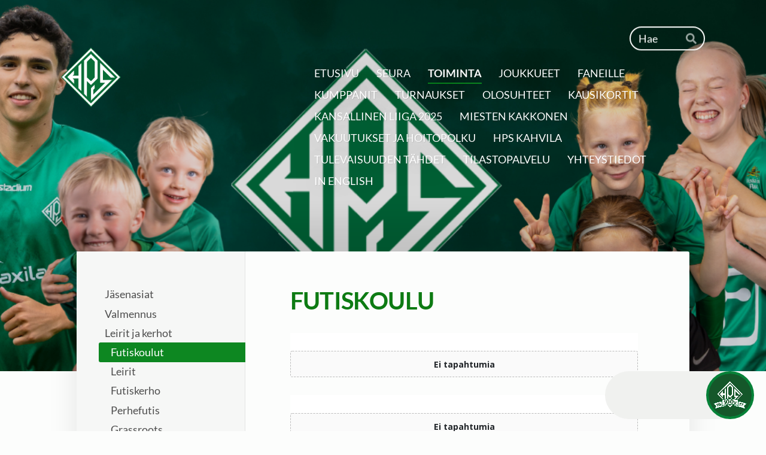

--- FILE ---
content_type: text/html; charset=utf-8
request_url: https://www.hps.fi/toiminta/toiminta/futiskoulu/
body_size: 9215
content:
<!DOCTYPE html>
<html class="no-js" lang="fi">

<head>
  <title>Futiskoulut - Helsingin Palloseura ry</title>
  <meta charset="utf-8">
  <meta name="viewport" content="width=device-width,initial-scale=1.0">
  <link rel="preconnect" href="https://fonts.avoine.com" crossorigin>
  <link rel="preconnect" href="https://bin.yhdistysavain.fi" crossorigin>
  <script data-cookieconsent="ignore">
    document.documentElement.classList.replace('no-js', 'js')
  </script>
  
  <link href="https://fonts.avoine.com/fonts/lato/ya.css" rel="stylesheet" class="font-import">
  <link rel="stylesheet" href="/@css/browsing-1.css?b1763540238s1757420046874">
  
<link rel="canonical" href="https://www.hps.fi/toiminta/toiminta/futiskoulu/"><meta name="description" content="FUTISKOULU"><link rel="image_src" href="https://bin.yhdistysavain.fi/1579948/CGjJW5zPasxg5wpDSTd80XDorK/e79f11b2-c413-4fa2-9d8c-1eac51e97fd2.jpg"><meta itemprop="name" content="Futiskoulut"><meta itemprop="url" content="https://www.hps.fi/toiminta/toiminta/futiskoulu/"><meta itemprop="image" content="https://bin.yhdistysavain.fi/1579948/CGjJW5zPasxg5wpDSTd80XDorK/e79f11b2-c413-4fa2-9d8c-1eac51e97fd2.jpg"><meta property="og:type" content="website"><meta property="og:title" content="Futiskoulut"><meta property="og:url" content="https://www.hps.fi/toiminta/toiminta/futiskoulu/"><meta property="og:image" content="https://bin.yhdistysavain.fi/1579948/CGjJW5zPasxg5wpDSTd80XDorK/e79f11b2-c413-4fa2-9d8c-1eac51e97fd2.jpg"><meta property="og:image:width" content="1080"><meta property="og:image:height" content="1080"><meta property="og:description" content="FUTISKOULU"><meta property="og:site_name" content="Helsingin Palloseura ry"><meta name="twitter:card" content="summary_large_image"><meta name="twitter:title" content="Futiskoulut"><meta name="twitter:description" content="FUTISKOULU"><meta name="twitter:image" content="https://bin.yhdistysavain.fi/1579948/CGjJW5zPasxg5wpDSTd80XDorK/e79f11b2-c413-4fa2-9d8c-1eac51e97fd2.jpg"><link rel="preload" as="image" href="https://bin.yhdistysavain.fi/1579948/RWnBRDOwGkIg7YJ6cLRK0TA-nH/hps%20logo2.png"><link rel="preload" as="image" href="https://bin.yhdistysavain.fi/1579948/8Kv48KP9DejrbKzB6rGW0ck0ba/Kopio%20HPSTPV080825%20(Facebook-kansikuva).png" imagesrcset="https://bin.yhdistysavain.fi/1579948/8Kv48KP9DejrbKzB6rGW0ck0ba@500&#x3D;K7ipKVAml5/Kopio%20HPSTPV080825%20(Facebook-kansikuva).png 500w, https://bin.yhdistysavain.fi/1579948/8Kv48KP9DejrbKzB6rGW0ck0ba@1000&#x3D;MHqcvoAMbf/Kopio%20HPSTPV080825%20(Facebook-kansikuva).png 1000w, https://bin.yhdistysavain.fi/1579948/8Kv48KP9DejrbKzB6rGW0ck0ba/Kopio%20HPSTPV080825%20(Facebook-kansikuva).png 1277w">

  <div
	id="videobot"
	data-videobot-id="QgZJHbjE"
	data-sync="true"
></div>
<script type="module" src="https://videobot.com/embed/videobot.mjs"></script>
  <script type="module" src="/@res/ssr-browsing/ssr-browsing.js?b1763540238"></script>
</head>

<body data-styles-page-id="1">
  
  
  <div id="app" class=""><a class="skip-link noindex" href="#start-of-content">Siirry sivun sisältöön</a><div class="bartender"><!----><div class="d4-mobile-bar noindex"><!----><div class="d4-mobile-bar__col d4-mobile-bar__col--fill"><button class="d4-mobile-bar__item d4-offcanvas-toggle" data-bartender-toggle="top"><span aria-hidden="true" class="icon d4-offcanvas-toggle__icon"><svg style="fill: currentColor; width: 17px; height: 17px" width="1792" height="1792" viewBox="0 0 1792 1792" xmlns="http://www.w3.org/2000/svg">
  <path d="M1664 1344v128q0 26-19 45t-45 19h-1408q-26 0-45-19t-19-45v-128q0-26 19-45t45-19h1408q26 0 45 19t19 45zm0-512v128q0 26-19 45t-45 19h-1408q-26 0-45-19t-19-45v-128q0-26 19-45t45-19h1408q26 0 45 19t19 45zm0-512v128q0 26-19 45t-45 19h-1408q-26 0-45-19t-19-45v-128q0-26 19-45t45-19h1408q26 0 45 19t19 45z"/>
</svg>
</span><span class="d4-offcanvas-toggle__text">Haku ja valikko</span></button></div><!----></div><div class="d4-canvas d4-default bartender__content"><header><div class="d4-background-layers"><div class="d4-background-layer d4-background-layer--brightness"></div><div class="d4-background-layer d4-background-layer--overlay"></div><div class="d4-background-layer d4-background-layer--fade"></div></div><div class="d4-header-wrapper"><div class="d4-theme-search-wrapper"><form action="/@search" method="get" class="d4-theme-search noindex d4-theme-search--header"><div class="d4-theme-search__field d4-theme-search__field--query"><label for="search-desktop-q" class="d4-theme-search__label sr-only">Haku</label><input class="d4-theme-search__input d4-theme-search__input--grow" type="search" id="search-desktop-q" name="q" placeholder="Hae" autocomplete="off" required><button class="d4-theme-search__submit" type="submit"><span aria-hidden="true" class="icon d4-theme-search__icon"><svg style="fill: currentColor; width: 12px; height: 12px" xmlns="http://www.w3.org/2000/svg" viewBox="0 0 512 512"><path d="M505 442.7L405.3 343c-4.5-4.5-10.6-7-17-7H372c27.6-35.3 44-79.7 44-128C416 93.1 322.9 0 208 0S0 93.1 0 208s93.1 208 208 208c48.3 0 92.7-16.4 128-44v16.3c0 6.4 2.5 12.5 7 17l99.7 99.7c9.4 9.4 24.6 9.4 33.9 0l28.3-28.3c9.4-9.4 9.4-24.6.1-34zM208 336c-70.7 0-128-57.2-128-128 0-70.7 57.2-128 128-128 70.7 0 128 57.2 128 128 0 70.7-57.2 128-128 128z"></path></svg>
</span><span class="sr-only">Hae</span></button></div></form></div><div class="flex"><div class="flex__logo"><a class="d4-logo d4-logo--horizontal d4-logo--legacy noindex" href="/"><div class="d4-logo__image"></div><div class="d4-logo__textWrap"><span class="d4-logo__text">Helsingin palloseura ry</span></div></a></div><div class="flex__nav"><nav class="d4-main-nav"><ul class="d4-main-nav__list" tabindex="-1"><!--[--><li class="d4-main-nav__item d4-main-nav__item--level-1"><a class="d4-main-nav__link" href="/" aria-current="false"><!----><span class="d4-main-nav__title">ETUSIVU</span><!----></a><!----></li><li class="d4-main-nav__item d4-main-nav__item--level-1 nav__item--has-children"><a class="d4-main-nav__link" href="/seura/" aria-current="false"><!----><span class="d4-main-nav__title">SEURA</span><!----></a><!----></li><li class="d4-main-nav__item d4-main-nav__item--level-1 d4-main-nav__item--parent nav__item--has-children"><a class="d4-main-nav__link" href="/toiminta/" aria-current="false"><!----><span class="d4-main-nav__title">TOIMINTA</span><!----></a><!----></li><li class="d4-main-nav__item d4-main-nav__item--level-1 nav__item--has-children"><a class="d4-main-nav__link" href="/joukkueet/" aria-current="false"><!----><span class="d4-main-nav__title">JOUKKUEET</span><!----></a><!----></li><li class="d4-main-nav__item d4-main-nav__item--level-1 nav__item--has-children"><a class="d4-main-nav__link" href="/faneille/" aria-current="false"><!----><span class="d4-main-nav__title">FANEILLE</span><!----></a><!----></li><li class="d4-main-nav__item d4-main-nav__item--level-1 nav__item--has-children"><a class="d4-main-nav__link" href="/kumppanit/" aria-current="false"><!----><span class="d4-main-nav__title">KUMPPANIT</span><!----></a><!----></li><li class="d4-main-nav__item d4-main-nav__item--level-1 nav__item--has-children"><a class="d4-main-nav__link" href="/turnaukset/" aria-current="false"><!----><span class="d4-main-nav__title">TURNAUKSET</span><!----></a><!----></li><li class="d4-main-nav__item d4-main-nav__item--level-1 nav__item--has-children"><a class="d4-main-nav__link" href="/olosuhteet/" aria-current="false"><!----><span class="d4-main-nav__title">OLOSUHTEET</span><!----></a><!----></li><li class="d4-main-nav__item d4-main-nav__item--level-1"><a class="d4-main-nav__link" href="/kausikortit/" aria-current="false"><!----><span class="d4-main-nav__title">KAUSIKORTIT</span><!----></a><!----></li><li class="d4-main-nav__item d4-main-nav__item--level-1"><a class="d4-main-nav__link" href="/kansallinen-liiga/" aria-current="false"><!----><span class="d4-main-nav__title">KANSALLINEN LIIGA 2025</span><!----></a><!----></li><li class="d4-main-nav__item d4-main-nav__item--level-1"><a class="d4-main-nav__link" href="/miesten-kakkonen/" aria-current="false"><!----><span class="d4-main-nav__title">MIESTEN KAKKONEN</span><!----></a><!----></li><li class="d4-main-nav__item d4-main-nav__item--level-1"><a class="d4-main-nav__link" href="/hps-vakuutukset-ja-hoitopolku/" aria-current="false"><!----><span class="d4-main-nav__title">VAKUUTUKSET JA HOITOPOLKU</span><!----></a><!----></li><li class="d4-main-nav__item d4-main-nav__item--level-1"><a class="d4-main-nav__link" href="/hps-kahvila/" aria-current="false"><!----><span class="d4-main-nav__title">HPS KAHVILA</span><!----></a><!----></li><li class="d4-main-nav__item d4-main-nav__item--level-1"><a class="d4-main-nav__link" href="/tulevaisuuden-tahdet/" aria-current="false"><!----><span class="d4-main-nav__title">TULEVAISUUDEN TÄHDET</span><!----></a><!----></li><li class="d4-main-nav__item d4-main-nav__item--level-1"><a class="d4-main-nav__link" href="/tilastot/" aria-current="false"><!----><span class="d4-main-nav__title">TILASTOPALVELU</span><!----></a><!----></li><li class="d4-main-nav__item d4-main-nav__item--level-1"><a class="d4-main-nav__link" href="/yhteystiedot/" aria-current="false"><!----><span class="d4-main-nav__title">YHTEYSTIEDOT</span><!----></a><!----></li><li class="d4-main-nav__item d4-main-nav__item--level-1 nav__item--has-children"><a class="d4-main-nav__link" href="/in-english/" aria-current="false"><!----><span class="d4-main-nav__title">IN ENGLISH</span><!----></a><!----></li><!--]--></ul></nav></div></div></div><!--[--><!--]--></header><div class="d4-canvas-wrapper"><div class="has-children content"><aside><nav class="d4-sub-nav"><ul class="d4-sub-nav__list" tabindex="-1"><!--[--><li class="d4-sub-nav__item d4-sub-nav__item--level-1"><a class="d4-sub-nav__link" href="/toiminta/jasenasiat/" aria-current="false"><!----><span class="d4-sub-nav__title">Jäsenasiat</span><!----></a><!----></li><li class="d4-sub-nav__item d4-sub-nav__item--level-1"><a class="d4-sub-nav__link" href="/toiminta/valmennus/" aria-current="false"><!----><span class="d4-sub-nav__title">Valmennus</span><!----></a><!----></li><li class="d4-sub-nav__item d4-sub-nav__item--level-1 d4-sub-nav__item--parent nav__item--has-children"><a class="d4-sub-nav__link" href="/toiminta/toiminta/" aria-current="false"><!----><span class="d4-sub-nav__title">Leirit ja kerhot</span><!----></a><!--[--><!----><ul class="d4-sub-nav__list" tabindex="-1" id="nav__list--26" aria-label="Sivun Leirit ja kerhot alasivut"><!--[--><li class="d4-sub-nav__item d4-sub-nav__item--level-2 d4-sub-nav__item--parent d4-sub-nav__item--current"><a class="d4-sub-nav__link" href="/toiminta/toiminta/futiskoulu/" aria-current="page"><!----><span class="d4-sub-nav__title">Futiskoulut</span><!----></a><!----></li><li class="d4-sub-nav__item d4-sub-nav__item--level-2"><a class="d4-sub-nav__link" href="/toiminta/toiminta/leirit/" aria-current="false"><!----><span class="d4-sub-nav__title">Leirit</span><!----></a><!----></li><li class="d4-sub-nav__item d4-sub-nav__item--level-2"><a class="d4-sub-nav__link" href="/toiminta/toiminta/futiskerho/" aria-current="false"><!----><span class="d4-sub-nav__title">Futiskerho</span><!----></a><!----></li><li class="d4-sub-nav__item d4-sub-nav__item--level-2"><a class="d4-sub-nav__link" href="/toiminta/toiminta/perhefutis/" aria-current="false"><!----><span class="d4-sub-nav__title">Perhefutis</span><!----></a><!----></li><li class="d4-sub-nav__item d4-sub-nav__item--level-2"><a class="d4-sub-nav__link" href="/toiminta/toiminta/grassroots/" aria-current="false"><!----><span class="d4-sub-nav__title">Grassroots</span><!----></a><!----></li><!--]--></ul><!--]--></li><li class="d4-sub-nav__item d4-sub-nav__item--level-1"><a class="d4-sub-nav__link" href="/toiminta/kuntofutis/" aria-current="false"><!----><span class="d4-sub-nav__title">Kuntofutis</span><!----></a><!----></li><!--]--></ul></nav><div class="zone-container"><div class="zone" data-zone-id="75sidebar"><!----><!--[--><!--]--><!----></div><!----></div></aside><main role="main" id="start-of-content"><div class="zone-container"><div class="zone" data-zone-id="50main"><!----><!--[--><!--[--><div class="widget-container" id="wc-QjqU4nA2CUU95aBLSwRT"><div id="widget-QjqU4nA2CUU95aBLSwRT" class="widget widget-text"><!--[--><div><h2>FUTISKOULU</h2></div><!--]--></div></div><!--]--><!--[--><div class="widget-container" id="wc-CCEZBl96Jav7Kjin9k1q"><div id="widget-CCEZBl96Jav7Kjin9k1q" class="widget widget-html"><!--[--><div>
<div class="myclub-embed" data-url="https://hps.myclub.fi/groups/71559/course_embeds/33201?token=5efca50b1e5169c2eca2e0d46df50f28bf3fac1a"></div>
<script>(function(d, s, id) { var js, mjs = d.getElementsByTagName(s)[0]; if (d.getElementById(id)) return; js = d.createElement(s); js.id = id; js.async = true; js.src = "https://d2ubdm6yoox6gh.cloudfront.net/assets/myclub-embed.js"; mjs.parentNode.insertBefore(js, mjs); }(document, 'script', 'myclub-embed-js'));</script>

</div><!--]--></div></div><!--]--><!--[--><div class="widget-container" id="wc-KC3yFNNlABSoAkbTZANi"><div id="widget-KC3yFNNlABSoAkbTZANi" class="widget widget-html"><!--[--><div>
<div class="myclub-embed" data-url="https://hps.myclub.fi/groups/71558/course_embeds/33202?token=f9a48fcbb35101f493fc610f979826a66b9b1079"></div>
<script>(function(d, s, id) { var js, mjs = d.getElementsByTagName(s)[0]; if (d.getElementById(id)) return; js = d.createElement(s); js.id = id; js.async = true; js.src = "https://d2ubdm6yoox6gh.cloudfront.net/assets/myclub-embed.js"; mjs.parentNode.insertBefore(js, mjs); }(document, 'script', 'myclub-embed-js'));</script>

</div><!--]--></div></div><!--]--><!--[--><div class="widget-container" id="wc-2DULcxIEPhwxZuAcIUDo"><div id="widget-2DULcxIEPhwxZuAcIUDo" class="widget widget-image"><!--[--><figure class="widget-image__figure"><div class="d4-image-container" style="max-width:1080px;"><div style="padding-bottom:100%;"><img src="https://bin.yhdistysavain.fi/1579948/CGjJW5zPasxg5wpDSTd80XDorK/e79f11b2-c413-4fa2-9d8c-1eac51e97fd2.jpg" srcset="https://bin.yhdistysavain.fi/1579948/CGjJW5zPasxg5wpDSTd80XDorK@500=DzIBxz02FU/e79f11b2-c413-4fa2-9d8c-1eac51e97fd2.jpg 500w, https://bin.yhdistysavain.fi/1579948/CGjJW5zPasxg5wpDSTd80XDorK/e79f11b2-c413-4fa2-9d8c-1eac51e97fd2.jpg 1080w" width="1080" height="1080" alt></div></div><!----></figure><!--]--></div></div><!--]--><!--]--><!----></div><!----></div></main></div><footer class="d4-footer"><div class="d4-footer__wrap flex"><div class="d4-footer__copylogin copylogin"><span><a id="login-link" href="/@admin/website/?page=%2Ftoiminta%2Ftoiminta%2Ffutiskoulu%2F" target="_top" rel="nofollow" aria-label="Kirjaudu sivustolle"> © </a> Helsingin Palloseura ry</span></div><div class="d4-footer__menu footer-menu" data-widget-edit-tip=""><ul><!----><!----><li class="footer-menu__iconItem"><a class="footer-menu__iconLink" href="https://www.facebook.com/HelsinginPalloseura" target="_blank"><span aria-hidden="true" class="icon footer-menu__icon"><svg style="fill: currentColor; width: 16px; height: 16px" width="1792" height="1792" viewBox="0 0 1792 1792" xmlns="http://www.w3.org/2000/svg" fill="#819798">
  <path d="M1343 12v264h-157q-86 0-116 36t-30 108v189h293l-39 296h-254v759h-306v-759h-255v-296h255v-218q0-186 104-288.5t277-102.5q147 0 228 12z"/>
</svg>
</span><span class="sr-only">Facebook</span></a></li><li class="footer-menu__iconItem"><a class="footer-menu__iconLink" href="https://twitter.com/HPSHelsinki" target="_blank"><span aria-hidden="true" class="icon footer-menu__icon"><svg style="fill: currentColor; width: 16px; height: 16px" xmlns="http://www.w3.org/2000/svg" height="16" width="16" viewBox="0 0 512 512" fill="#1E3050"><!--!Font Awesome Free 6.5.1 by @fontawesome - https://fontawesome.com License - https://fontawesome.com/license/free Copyright 2024 Fonticons, Inc.--><path d="M389.2 48h70.6L305.6 224.2 487 464H345L233.7 318.6 106.5 464H35.8l164.9-188.5L26.8 48h145.6l100.5 132.9L389.2 48zm-24.8 373.8h39.1L151.1 88h-42l255.3 333.8z"/></svg>
</span><span class="sr-only">X</span></a></li><li class="footer-menu__iconItem"><a class="footer-menu__iconLink" href="https://www.instagram.com/hpshelsinki/" target="_blank"><span aria-hidden="true" class="icon footer-menu__icon"><svg style="fill: currentColor; width: 16px; height: 16px" xmlns="http://www.w3.org/2000/svg" viewBox="0 0 448 512">
  <path d="M224.1 141c-63.6 0-114.9 51.3-114.9 114.9s51.3 114.9 114.9 114.9S339 319.5 339 255.9 287.7 141 224.1 141zm0 189.6c-41.1 0-74.7-33.5-74.7-74.7s33.5-74.7 74.7-74.7 74.7 33.5 74.7 74.7-33.6 74.7-74.7 74.7zm146.4-194.3c0 14.9-12 26.8-26.8 26.8-14.9 0-26.8-12-26.8-26.8s12-26.8 26.8-26.8 26.8 12 26.8 26.8zm76.1 27.2c-1.7-35.9-9.9-67.7-36.2-93.9-26.2-26.2-58-34.4-93.9-36.2-37-2.1-147.9-2.1-184.9 0-35.8 1.7-67.6 9.9-93.9 36.1s-34.4 58-36.2 93.9c-2.1 37-2.1 147.9 0 184.9 1.7 35.9 9.9 67.7 36.2 93.9s58 34.4 93.9 36.2c37 2.1 147.9 2.1 184.9 0 35.9-1.7 67.7-9.9 93.9-36.2 26.2-26.2 34.4-58 36.2-93.9 2.1-37 2.1-147.8 0-184.8zM398.8 388c-7.8 19.6-22.9 34.7-42.6 42.6-29.5 11.7-99.5 9-132.1 9s-102.7 2.6-132.1-9c-19.6-7.8-34.7-22.9-42.6-42.6-11.7-29.5-9-99.5-9-132.1s-2.6-102.7 9-132.1c7.8-19.6 22.9-34.7 42.6-42.6 29.5-11.7 99.5-9 132.1-9s102.7-2.6 132.1 9c19.6 7.8 34.7 22.9 42.6 42.6 11.7 29.5 9 99.5 9 132.1s2.7 102.7-9 132.1z"/>
</svg>
</span><span class="sr-only">Instagram</span></a></li><li><a href="https://www.yhdistysavain.fi" class="made-with" target="_blank" rel="noopener">Tehty Yhdistysavaimella</a></li></ul></div></div></footer></div></div><div class="d4-offcanvas d4-offcanvas--top bartender__bar bartender__bar--top" aria-label="Haku ja valikko" mode="float"><div class="d4-offcanvas__searchWrapper"><form action="/@search" method="get" class="d4-theme-search noindex d4-theme-search--mobile"><div class="d4-theme-search__field d4-theme-search__field--query"><label for="search-mobile-q" class="d4-theme-search__label sr-only">Haku</label><input class="d4-theme-search__input" type="search" id="search-mobile-q" name="q" placeholder="Hae" autocomplete="off" required><button class="d4-theme-search__submit" type="submit"><span aria-hidden="true" class="icon d4-theme-search__icon"><svg style="fill: currentColor; width: 12px; height: 12px" xmlns="http://www.w3.org/2000/svg" viewBox="0 0 512 512"><path d="M505 442.7L405.3 343c-4.5-4.5-10.6-7-17-7H372c27.6-35.3 44-79.7 44-128C416 93.1 322.9 0 208 0S0 93.1 0 208s93.1 208 208 208c48.3 0 92.7-16.4 128-44v16.3c0 6.4 2.5 12.5 7 17l99.7 99.7c9.4 9.4 24.6 9.4 33.9 0l28.3-28.3c9.4-9.4 9.4-24.6.1-34zM208 336c-70.7 0-128-57.2-128-128 0-70.7 57.2-128 128-128 70.7 0 128 57.2 128 128 0 70.7-57.2 128-128 128z"></path></svg>
</span><span class="sr-only">Hae</span></button></div></form></div><nav class="d4-mobile-nav"><ul class="d4-mobile-nav__list" tabindex="-1"><!--[--><li class="d4-mobile-nav__item d4-mobile-nav__item--level-1"><a class="d4-mobile-nav__link" href="/" aria-current="false"><!----><span class="d4-mobile-nav__title">ETUSIVU</span><!----></a><!----></li><li class="d4-mobile-nav__item d4-mobile-nav__item--level-1 d4-mobile-nav__item--has-children"><a class="d4-mobile-nav__link" href="/seura/" aria-current="false"><!----><span class="d4-mobile-nav__title">SEURA</span><!----></a><!--[--><button class="navExpand navExpand--active" data-text-expand="Näytä sivun SEURA alasivut" data-text-unexpand="Piilota sivun SEURA alasivut" aria-label="Näytä sivun SEURA alasivut" aria-controls="nav__list--2" aria-expanded="true"><span aria-hidden="true" class="icon navExpand__icon navExpand__icon--plus"><svg style="fill: currentColor; width: 14px; height: 14px" width="11" height="11" viewBox="0 0 11 11" xmlns="http://www.w3.org/2000/svg">
  <path d="M11 5.182v.636c0 .227-.08.42-.24.58-.158.16-.35.238-.578.238H6.636v3.546c0 .227-.08.42-.238.58-.16.158-.353.238-.58.238h-.636c-.227 0-.42-.08-.58-.24-.16-.158-.238-.35-.238-.578V6.636H.818c-.227 0-.42-.08-.58-.238C.08 6.238 0 6.045 0 5.818v-.636c0-.227.08-.42.24-.58.158-.16.35-.238.578-.238h3.546V.818c0-.227.08-.42.238-.58.16-.158.353-.238.58-.238h.636c.227 0 .42.08.58.24.16.158.238.35.238.578v3.546h3.546c.227 0 .42.08.58.238.158.16.238.353.238.58z" fill-rule="nonzero"/>
</svg>
</span><span aria-hidden="true" class="icon navExpand__icon navExpand__icon--minus"><svg style="fill: currentColor; width: 14px; height: 14px" width="1792" height="1792" viewBox="0 0 1792 1792" xmlns="http://www.w3.org/2000/svg">
  <path d="M1600 736v192q0 40-28 68t-68 28h-1216q-40 0-68-28t-28-68v-192q0-40 28-68t68-28h1216q40 0 68 28t28 68z"/>
</svg>
</span></button><ul class="d4-mobile-nav__list" tabindex="-1" id="nav__list--2" aria-label="Sivun SEURA alasivut"><!--[--><li class="d4-mobile-nav__item d4-mobile-nav__item--level-2"><a class="d4-mobile-nav__link" href="/seura/seuran-strategia-halu-olla-hps/" aria-current="false"><!----><span class="d4-mobile-nav__title">Seuran strategia – Halu olla HPS</span><!----></a><!----></li><li class="d4-mobile-nav__item d4-mobile-nav__item--level-2"><a class="d4-mobile-nav__link" href="/seura/johtokunta-2025/" aria-current="false"><!----><span class="d4-mobile-nav__title">Johtokunta 2025</span><!----></a><!----></li><li class="d4-mobile-nav__item d4-mobile-nav__item--level-2"><a class="d4-mobile-nav__link" href="/seura/toimisto-ja-tyontekijat/" aria-current="false"><!----><span class="d4-mobile-nav__title">Toimisto ja työntekijät</span><!----></a><!----></li><li class="d4-mobile-nav__item d4-mobile-nav__item--level-2"><a class="d4-mobile-nav__link" href="/seura/valmentajaksi/" aria-current="false"><!----><span class="d4-mobile-nav__title">Valmentajaksi</span><!----></a><!----></li><li class="d4-mobile-nav__item d4-mobile-nav__item--level-2"><a class="d4-mobile-nav__link" href="/seura/vastuullisuustyo/" aria-current="false"><!----><span class="d4-mobile-nav__title">Vastuullisuustyö</span><!----></a><!----></li><li class="d4-mobile-nav__item d4-mobile-nav__item--level-2 d4-mobile-nav__item--has-children"><a class="d4-mobile-nav__link" href="/seura/pikku-jaakarit/" aria-current="false"><!----><span class="d4-mobile-nav__title">Pikku Jääkärit -tukirahasto</span><!----></a><!--[--><button class="navExpand navExpand--active" data-text-expand="Näytä sivun Pikku Jääkärit -tukirahasto alasivut" data-text-unexpand="Piilota sivun Pikku Jääkärit -tukirahasto alasivut" aria-label="Näytä sivun Pikku Jääkärit -tukirahasto alasivut" aria-controls="nav__list--110" aria-expanded="true"><span aria-hidden="true" class="icon navExpand__icon navExpand__icon--plus"><svg style="fill: currentColor; width: 14px; height: 14px" width="11" height="11" viewBox="0 0 11 11" xmlns="http://www.w3.org/2000/svg">
  <path d="M11 5.182v.636c0 .227-.08.42-.24.58-.158.16-.35.238-.578.238H6.636v3.546c0 .227-.08.42-.238.58-.16.158-.353.238-.58.238h-.636c-.227 0-.42-.08-.58-.24-.16-.158-.238-.35-.238-.578V6.636H.818c-.227 0-.42-.08-.58-.238C.08 6.238 0 6.045 0 5.818v-.636c0-.227.08-.42.24-.58.158-.16.35-.238.578-.238h3.546V.818c0-.227.08-.42.238-.58.16-.158.353-.238.58-.238h.636c.227 0 .42.08.58.24.16.158.238.35.238.578v3.546h3.546c.227 0 .42.08.58.238.158.16.238.353.238.58z" fill-rule="nonzero"/>
</svg>
</span><span aria-hidden="true" class="icon navExpand__icon navExpand__icon--minus"><svg style="fill: currentColor; width: 14px; height: 14px" width="1792" height="1792" viewBox="0 0 1792 1792" xmlns="http://www.w3.org/2000/svg">
  <path d="M1600 736v192q0 40-28 68t-68 28h-1216q-40 0-68-28t-28-68v-192q0-40 28-68t68-28h1216q40 0 68 28t28 68z"/>
</svg>
</span></button><ul class="d4-mobile-nav__list" tabindex="-1" id="nav__list--110" aria-label="Sivun Pikku Jääkärit -tukirahasto alasivut"><!--[--><li class="d4-mobile-nav__item d4-mobile-nav__item--level-3"><a class="d4-mobile-nav__link" href="/seura/pikku-jaakarit/pikku-jaakarit-tuen-hakeminen/" aria-current="false"><!----><span class="d4-mobile-nav__title">Pikku Jääkärit -tuen hakeminen</span><!----></a><!----></li><li class="d4-mobile-nav__item d4-mobile-nav__item--level-3"><a class="d4-mobile-nav__link" href="/seura/pikku-jaakarit/pikku-jaakarit-tukirahaston-tukemin/" aria-current="false"><!----><span class="d4-mobile-nav__title">Tue Pikku Jääkäreitä</span><!----></a><!----></li><li class="d4-mobile-nav__item d4-mobile-nav__item--level-3"><a class="d4-mobile-nav__link" href="/seura/pikku-jaakarit/in-english/" aria-current="false"><!----><span class="d4-mobile-nav__title">In English</span><!----></a><!----></li><li class="d4-mobile-nav__item d4-mobile-nav__item--level-3"><a class="d4-mobile-nav__link" href="/seura/pikku-jaakarit/tukirahaston-ohjeistus/" aria-current="false"><!----><span class="d4-mobile-nav__title">Tukirahaston ohjeistus</span><!----></a><!----></li><li class="d4-mobile-nav__item d4-mobile-nav__item--level-3"><a class="d4-mobile-nav__link" href="/seura/pikku-jaakarit/ohjausryhma-pikku-jaakarit-member-g/" aria-current="false"><!----><span class="d4-mobile-nav__title">Ohjausryhmä</span><!----></a><!----></li><li class="d4-mobile-nav__item d4-mobile-nav__item--level-3"><a class="d4-mobile-nav__link" href="/seura/pikku-jaakarit/kirppis/" aria-current="false"><!----><span class="d4-mobile-nav__title">Kirppis 18.10.2025 klo 12–14</span><!----></a><!----></li><!--]--></ul><!--]--></li><li class="d4-mobile-nav__item d4-mobile-nav__item--level-2 d4-mobile-nav__item--has-children"><a class="d4-mobile-nav__link" href="/seura/graafinen-ohjeistus-logo-ja-dokumen/" aria-current="false"><!----><span class="d4-mobile-nav__title">Graafinen ohjeistus ja logo</span><!----></a><!--[--><button class="navExpand navExpand--active" data-text-expand="Näytä sivun Graafinen ohjeistus ja logo alasivut" data-text-unexpand="Piilota sivun Graafinen ohjeistus ja logo alasivut" aria-label="Näytä sivun Graafinen ohjeistus ja logo alasivut" aria-controls="nav__list--56" aria-expanded="true"><span aria-hidden="true" class="icon navExpand__icon navExpand__icon--plus"><svg style="fill: currentColor; width: 14px; height: 14px" width="11" height="11" viewBox="0 0 11 11" xmlns="http://www.w3.org/2000/svg">
  <path d="M11 5.182v.636c0 .227-.08.42-.24.58-.158.16-.35.238-.578.238H6.636v3.546c0 .227-.08.42-.238.58-.16.158-.353.238-.58.238h-.636c-.227 0-.42-.08-.58-.24-.16-.158-.238-.35-.238-.578V6.636H.818c-.227 0-.42-.08-.58-.238C.08 6.238 0 6.045 0 5.818v-.636c0-.227.08-.42.24-.58.158-.16.35-.238.578-.238h3.546V.818c0-.227.08-.42.238-.58.16-.158.353-.238.58-.238h.636c.227 0 .42.08.58.24.16.158.238.35.238.578v3.546h3.546c.227 0 .42.08.58.238.158.16.238.353.238.58z" fill-rule="nonzero"/>
</svg>
</span><span aria-hidden="true" class="icon navExpand__icon navExpand__icon--minus"><svg style="fill: currentColor; width: 14px; height: 14px" width="1792" height="1792" viewBox="0 0 1792 1792" xmlns="http://www.w3.org/2000/svg">
  <path d="M1600 736v192q0 40-28 68t-68 28h-1216q-40 0-68-28t-28-68v-192q0-40 28-68t68-28h1216q40 0 68 28t28 68z"/>
</svg>
</span></button><ul class="d4-mobile-nav__list" tabindex="-1" id="nav__list--56" aria-label="Sivun Graafinen ohjeistus ja logo alasivut"><!--[--><li class="d4-mobile-nav__item d4-mobile-nav__item--level-3"><a class="d4-mobile-nav__link" href="/seura/graafinen-ohjeistus-logo-ja-dokumen/grafiikat/" aria-current="false"><!----><span class="d4-mobile-nav__title">Grafiikat</span><!----></a><!----></li><!--]--></ul><!--]--></li><li class="d4-mobile-nav__item d4-mobile-nav__item--level-2"><a class="d4-mobile-nav__link" href="/seura/somesaannot/" aria-current="false"><!----><span class="d4-mobile-nav__title">Somesäännöt</span><!----></a><!----></li><li class="d4-mobile-nav__item d4-mobile-nav__item--level-2 d4-mobile-nav__item--has-children"><a class="d4-mobile-nav__link" href="/seura/seuralehti/" aria-current="false"><!----><span class="d4-mobile-nav__title">Seurajulkaisu</span><!----></a><!--[--><button class="navExpand navExpand--active" data-text-expand="Näytä sivun Seurajulkaisu alasivut" data-text-unexpand="Piilota sivun Seurajulkaisu alasivut" aria-label="Näytä sivun Seurajulkaisu alasivut" aria-controls="nav__list--828" aria-expanded="true"><span aria-hidden="true" class="icon navExpand__icon navExpand__icon--plus"><svg style="fill: currentColor; width: 14px; height: 14px" width="11" height="11" viewBox="0 0 11 11" xmlns="http://www.w3.org/2000/svg">
  <path d="M11 5.182v.636c0 .227-.08.42-.24.58-.158.16-.35.238-.578.238H6.636v3.546c0 .227-.08.42-.238.58-.16.158-.353.238-.58.238h-.636c-.227 0-.42-.08-.58-.24-.16-.158-.238-.35-.238-.578V6.636H.818c-.227 0-.42-.08-.58-.238C.08 6.238 0 6.045 0 5.818v-.636c0-.227.08-.42.24-.58.158-.16.35-.238.578-.238h3.546V.818c0-.227.08-.42.238-.58.16-.158.353-.238.58-.238h.636c.227 0 .42.08.58.24.16.158.238.35.238.578v3.546h3.546c.227 0 .42.08.58.238.158.16.238.353.238.58z" fill-rule="nonzero"/>
</svg>
</span><span aria-hidden="true" class="icon navExpand__icon navExpand__icon--minus"><svg style="fill: currentColor; width: 14px; height: 14px" width="1792" height="1792" viewBox="0 0 1792 1792" xmlns="http://www.w3.org/2000/svg">
  <path d="M1600 736v192q0 40-28 68t-68 28h-1216q-40 0-68-28t-28-68v-192q0-40 28-68t68-28h1216q40 0 68 28t28 68z"/>
</svg>
</span></button><ul class="d4-mobile-nav__list" tabindex="-1" id="nav__list--828" aria-label="Sivun Seurajulkaisu alasivut"><!--[--><li class="d4-mobile-nav__item d4-mobile-nav__item--level-3"><a class="d4-mobile-nav__link" href="/seura/seuralehti/arkisto/" aria-current="false"><!----><span class="d4-mobile-nav__title">Arkisto</span><!----></a><!----></li><!--]--></ul><!--]--></li><li class="d4-mobile-nav__item d4-mobile-nav__item--level-2 d4-mobile-nav__item--has-children"><a class="d4-mobile-nav__link" href="/seura/uutiskirjeet/" aria-current="false"><!----><span class="d4-mobile-nav__title">Uutiskirjeet</span><!----></a><!--[--><button class="navExpand navExpand--active" data-text-expand="Näytä sivun Uutiskirjeet alasivut" data-text-unexpand="Piilota sivun Uutiskirjeet alasivut" aria-label="Näytä sivun Uutiskirjeet alasivut" aria-controls="nav__list--994" aria-expanded="true"><span aria-hidden="true" class="icon navExpand__icon navExpand__icon--plus"><svg style="fill: currentColor; width: 14px; height: 14px" width="11" height="11" viewBox="0 0 11 11" xmlns="http://www.w3.org/2000/svg">
  <path d="M11 5.182v.636c0 .227-.08.42-.24.58-.158.16-.35.238-.578.238H6.636v3.546c0 .227-.08.42-.238.58-.16.158-.353.238-.58.238h-.636c-.227 0-.42-.08-.58-.24-.16-.158-.238-.35-.238-.578V6.636H.818c-.227 0-.42-.08-.58-.238C.08 6.238 0 6.045 0 5.818v-.636c0-.227.08-.42.24-.58.158-.16.35-.238.578-.238h3.546V.818c0-.227.08-.42.238-.58.16-.158.353-.238.58-.238h.636c.227 0 .42.08.58.24.16.158.238.35.238.578v3.546h3.546c.227 0 .42.08.58.238.158.16.238.353.238.58z" fill-rule="nonzero"/>
</svg>
</span><span aria-hidden="true" class="icon navExpand__icon navExpand__icon--minus"><svg style="fill: currentColor; width: 14px; height: 14px" width="1792" height="1792" viewBox="0 0 1792 1792" xmlns="http://www.w3.org/2000/svg">
  <path d="M1600 736v192q0 40-28 68t-68 28h-1216q-40 0-68-28t-28-68v-192q0-40 28-68t68-28h1216q40 0 68 28t28 68z"/>
</svg>
</span></button><ul class="d4-mobile-nav__list" tabindex="-1" id="nav__list--994" aria-label="Sivun Uutiskirjeet alasivut"><!--[--><li class="d4-mobile-nav__item d4-mobile-nav__item--level-3"><a class="d4-mobile-nav__link" href="/seura/uutiskirjeet/arkisto/" aria-current="false"><!----><span class="d4-mobile-nav__title">Arkisto</span><!----></a><!----></li><!--]--></ul><!--]--></li><li class="d4-mobile-nav__item d4-mobile-nav__item--level-2 d4-mobile-nav__item--has-children"><a class="d4-mobile-nav__link" href="/seura/seuran-historia/" aria-current="false"><!----><span class="d4-mobile-nav__title">Seuran historia</span><!----></a><!--[--><button class="navExpand navExpand--active" data-text-expand="Näytä sivun Seuran historia alasivut" data-text-unexpand="Piilota sivun Seuran historia alasivut" aria-label="Näytä sivun Seuran historia alasivut" aria-controls="nav__list--51" aria-expanded="true"><span aria-hidden="true" class="icon navExpand__icon navExpand__icon--plus"><svg style="fill: currentColor; width: 14px; height: 14px" width="11" height="11" viewBox="0 0 11 11" xmlns="http://www.w3.org/2000/svg">
  <path d="M11 5.182v.636c0 .227-.08.42-.24.58-.158.16-.35.238-.578.238H6.636v3.546c0 .227-.08.42-.238.58-.16.158-.353.238-.58.238h-.636c-.227 0-.42-.08-.58-.24-.16-.158-.238-.35-.238-.578V6.636H.818c-.227 0-.42-.08-.58-.238C.08 6.238 0 6.045 0 5.818v-.636c0-.227.08-.42.24-.58.158-.16.35-.238.578-.238h3.546V.818c0-.227.08-.42.238-.58.16-.158.353-.238.58-.238h.636c.227 0 .42.08.58.24.16.158.238.35.238.578v3.546h3.546c.227 0 .42.08.58.238.158.16.238.353.238.58z" fill-rule="nonzero"/>
</svg>
</span><span aria-hidden="true" class="icon navExpand__icon navExpand__icon--minus"><svg style="fill: currentColor; width: 14px; height: 14px" width="1792" height="1792" viewBox="0 0 1792 1792" xmlns="http://www.w3.org/2000/svg">
  <path d="M1600 736v192q0 40-28 68t-68 28h-1216q-40 0-68-28t-28-68v-192q0-40 28-68t68-28h1216q40 0 68 28t28 68z"/>
</svg>
</span></button><ul class="d4-mobile-nav__list" tabindex="-1" id="nav__list--51" aria-label="Sivun Seuran historia alasivut"><!--[--><li class="d4-mobile-nav__item d4-mobile-nav__item--level-3"><a class="d4-mobile-nav__link" href="/seura/seuran-historia/juhlanayttely/" aria-current="false"><!----><span class="d4-mobile-nav__title">Juhlanäyttely 100 vuotta</span><!----></a><!----></li><li class="d4-mobile-nav__item d4-mobile-nav__item--level-3"><a class="d4-mobile-nav__link" href="/seura/seuran-historia/hps-100-vuotisjuhlat/" aria-current="false"><!----><span class="d4-mobile-nav__title">HPS 100-vuotisjuhlat</span><!----></a><!----></li><!--]--></ul><!--]--></li><li class="d4-mobile-nav__item d4-mobile-nav__item--level-2"><a class="d4-mobile-nav__link" href="/seura/saannot/" aria-current="false"><!----><span class="d4-mobile-nav__title">Helsingin Palloseura ry:n säännöt</span><!----></a><!----></li><li class="d4-mobile-nav__item d4-mobile-nav__item--level-2"><a class="d4-mobile-nav__link" href="/seura/kurinpidon-ohjesaanto/" aria-current="false"><!----><span class="d4-mobile-nav__title">Kurinpidon ohjesääntö</span><!----></a><!----></li><li class="d4-mobile-nav__item d4-mobile-nav__item--level-2"><a class="d4-mobile-nav__link" href="/seura/tietosuojaseloste/" aria-current="false"><!----><span class="d4-mobile-nav__title">Tietosuojaseloste</span><!----></a><!----></li><!--]--></ul><!--]--></li><li class="d4-mobile-nav__item d4-mobile-nav__item--level-1 d4-mobile-nav__item--parent d4-mobile-nav__item--has-children"><a class="d4-mobile-nav__link" href="/toiminta/" aria-current="false"><!----><span class="d4-mobile-nav__title">TOIMINTA</span><!----></a><!--[--><button class="navExpand navExpand--active" data-text-expand="Näytä sivun TOIMINTA alasivut" data-text-unexpand="Piilota sivun TOIMINTA alasivut" aria-label="Näytä sivun TOIMINTA alasivut" aria-controls="nav__list--583" aria-expanded="true"><span aria-hidden="true" class="icon navExpand__icon navExpand__icon--plus"><svg style="fill: currentColor; width: 14px; height: 14px" width="11" height="11" viewBox="0 0 11 11" xmlns="http://www.w3.org/2000/svg">
  <path d="M11 5.182v.636c0 .227-.08.42-.24.58-.158.16-.35.238-.578.238H6.636v3.546c0 .227-.08.42-.238.58-.16.158-.353.238-.58.238h-.636c-.227 0-.42-.08-.58-.24-.16-.158-.238-.35-.238-.578V6.636H.818c-.227 0-.42-.08-.58-.238C.08 6.238 0 6.045 0 5.818v-.636c0-.227.08-.42.24-.58.158-.16.35-.238.578-.238h3.546V.818c0-.227.08-.42.238-.58.16-.158.353-.238.58-.238h.636c.227 0 .42.08.58.24.16.158.238.35.238.578v3.546h3.546c.227 0 .42.08.58.238.158.16.238.353.238.58z" fill-rule="nonzero"/>
</svg>
</span><span aria-hidden="true" class="icon navExpand__icon navExpand__icon--minus"><svg style="fill: currentColor; width: 14px; height: 14px" width="1792" height="1792" viewBox="0 0 1792 1792" xmlns="http://www.w3.org/2000/svg">
  <path d="M1600 736v192q0 40-28 68t-68 28h-1216q-40 0-68-28t-28-68v-192q0-40 28-68t68-28h1216q40 0 68 28t28 68z"/>
</svg>
</span></button><ul class="d4-mobile-nav__list" tabindex="-1" id="nav__list--583" aria-label="Sivun TOIMINTA alasivut"><!--[--><li class="d4-mobile-nav__item d4-mobile-nav__item--level-2 d4-mobile-nav__item--has-children"><a class="d4-mobile-nav__link" href="/toiminta/jasenasiat/" aria-current="false"><!----><span class="d4-mobile-nav__title">Jäsenasiat</span><!----></a><!--[--><button class="navExpand navExpand--active" data-text-expand="Näytä sivun Jäsenasiat alasivut" data-text-unexpand="Piilota sivun Jäsenasiat alasivut" aria-label="Näytä sivun Jäsenasiat alasivut" aria-controls="nav__list--89" aria-expanded="true"><span aria-hidden="true" class="icon navExpand__icon navExpand__icon--plus"><svg style="fill: currentColor; width: 14px; height: 14px" width="11" height="11" viewBox="0 0 11 11" xmlns="http://www.w3.org/2000/svg">
  <path d="M11 5.182v.636c0 .227-.08.42-.24.58-.158.16-.35.238-.578.238H6.636v3.546c0 .227-.08.42-.238.58-.16.158-.353.238-.58.238h-.636c-.227 0-.42-.08-.58-.24-.16-.158-.238-.35-.238-.578V6.636H.818c-.227 0-.42-.08-.58-.238C.08 6.238 0 6.045 0 5.818v-.636c0-.227.08-.42.24-.58.158-.16.35-.238.578-.238h3.546V.818c0-.227.08-.42.238-.58.16-.158.353-.238.58-.238h.636c.227 0 .42.08.58.24.16.158.238.35.238.578v3.546h3.546c.227 0 .42.08.58.238.158.16.238.353.238.58z" fill-rule="nonzero"/>
</svg>
</span><span aria-hidden="true" class="icon navExpand__icon navExpand__icon--minus"><svg style="fill: currentColor; width: 14px; height: 14px" width="1792" height="1792" viewBox="0 0 1792 1792" xmlns="http://www.w3.org/2000/svg">
  <path d="M1600 736v192q0 40-28 68t-68 28h-1216q-40 0-68-28t-28-68v-192q0-40 28-68t68-28h1216q40 0 68 28t28 68z"/>
</svg>
</span></button><ul class="d4-mobile-nav__list" tabindex="-1" id="nav__list--89" aria-label="Sivun Jäsenasiat alasivut"><!--[--><li class="d4-mobile-nav__item d4-mobile-nav__item--level-3"><a class="d4-mobile-nav__link" href="/toiminta/jasenasiat/tervetuloa-seuraan/" aria-current="false"><!----><span class="d4-mobile-nav__title">Tervetuloa seuraan</span><!----></a><!----></li><li class="d4-mobile-nav__item d4-mobile-nav__item--level-3"><a class="d4-mobile-nav__link" href="/toiminta/jasenasiat/jasenmaksu/" aria-current="false"><!----><span class="d4-mobile-nav__title">Jäsenmaksut</span><!----></a><!----></li><li class="d4-mobile-nav__item d4-mobile-nav__item--level-3"><a class="d4-mobile-nav__link" href="/toiminta/jasenasiat/vakuutukset/" aria-current="false"><!----><span class="d4-mobile-nav__title">Vakuutukset ja hoitopolku</span><!----></a><!----></li><li class="d4-mobile-nav__item d4-mobile-nav__item--level-3 d4-mobile-nav__item--has-children"><a class="d4-mobile-nav__link" href="/toiminta/jasenasiat/varusteet/" aria-current="false"><!----><span class="d4-mobile-nav__title">Varusteet</span><!----></a><!--[--><button class="navExpand navExpand--active" data-text-expand="Näytä sivun Varusteet alasivut" data-text-unexpand="Piilota sivun Varusteet alasivut" aria-label="Näytä sivun Varusteet alasivut" aria-controls="nav__list--95" aria-expanded="true"><span aria-hidden="true" class="icon navExpand__icon navExpand__icon--plus"><svg style="fill: currentColor; width: 14px; height: 14px" width="11" height="11" viewBox="0 0 11 11" xmlns="http://www.w3.org/2000/svg">
  <path d="M11 5.182v.636c0 .227-.08.42-.24.58-.158.16-.35.238-.578.238H6.636v3.546c0 .227-.08.42-.238.58-.16.158-.353.238-.58.238h-.636c-.227 0-.42-.08-.58-.24-.16-.158-.238-.35-.238-.578V6.636H.818c-.227 0-.42-.08-.58-.238C.08 6.238 0 6.045 0 5.818v-.636c0-.227.08-.42.24-.58.158-.16.35-.238.578-.238h3.546V.818c0-.227.08-.42.238-.58.16-.158.353-.238.58-.238h.636c.227 0 .42.08.58.24.16.158.238.35.238.578v3.546h3.546c.227 0 .42.08.58.238.158.16.238.353.238.58z" fill-rule="nonzero"/>
</svg>
</span><span aria-hidden="true" class="icon navExpand__icon navExpand__icon--minus"><svg style="fill: currentColor; width: 14px; height: 14px" width="1792" height="1792" viewBox="0 0 1792 1792" xmlns="http://www.w3.org/2000/svg">
  <path d="M1600 736v192q0 40-28 68t-68 28h-1216q-40 0-68-28t-28-68v-192q0-40 28-68t68-28h1216q40 0 68 28t28 68z"/>
</svg>
</span></button><ul class="d4-mobile-nav__list" tabindex="-1" id="nav__list--95" aria-label="Sivun Varusteet alasivut"><!--[--><li class="d4-mobile-nav__item d4-mobile-nav__item--level-4"><a class="d4-mobile-nav__link" href="/toiminta/jasenasiat/varusteet/edustusasu/" aria-current="false"><!----><span class="d4-mobile-nav__title">Edustusasu</span><!----></a><!----></li><li class="d4-mobile-nav__item d4-mobile-nav__item--level-4"><a class="d4-mobile-nav__link" href="/toiminta/jasenasiat/varusteet/seuramallisto/" aria-current="false"><!----><span class="d4-mobile-nav__title">Seuramallisto</span><!----></a><!----></li><!--]--></ul><!--]--></li><li class="d4-mobile-nav__item d4-mobile-nav__item--level-3"><a class="d4-mobile-nav__link" href="/toiminta/jasenasiat/futiskirppis/" aria-current="false"><!----><span class="d4-mobile-nav__title">Futiskirppis</span><!----></a><!----></li><!--]--></ul><!--]--></li><li class="d4-mobile-nav__item d4-mobile-nav__item--level-2 d4-mobile-nav__item--has-children"><a class="d4-mobile-nav__link" href="/toiminta/valmennus/" aria-current="false"><!----><span class="d4-mobile-nav__title">Valmennus</span><!----></a><!--[--><button class="navExpand navExpand--active" data-text-expand="Näytä sivun Valmennus alasivut" data-text-unexpand="Piilota sivun Valmennus alasivut" aria-label="Näytä sivun Valmennus alasivut" aria-controls="nav__list--111" aria-expanded="true"><span aria-hidden="true" class="icon navExpand__icon navExpand__icon--plus"><svg style="fill: currentColor; width: 14px; height: 14px" width="11" height="11" viewBox="0 0 11 11" xmlns="http://www.w3.org/2000/svg">
  <path d="M11 5.182v.636c0 .227-.08.42-.24.58-.158.16-.35.238-.578.238H6.636v3.546c0 .227-.08.42-.238.58-.16.158-.353.238-.58.238h-.636c-.227 0-.42-.08-.58-.24-.16-.158-.238-.35-.238-.578V6.636H.818c-.227 0-.42-.08-.58-.238C.08 6.238 0 6.045 0 5.818v-.636c0-.227.08-.42.24-.58.158-.16.35-.238.578-.238h3.546V.818c0-.227.08-.42.238-.58.16-.158.353-.238.58-.238h.636c.227 0 .42.08.58.24.16.158.238.35.238.578v3.546h3.546c.227 0 .42.08.58.238.158.16.238.353.238.58z" fill-rule="nonzero"/>
</svg>
</span><span aria-hidden="true" class="icon navExpand__icon navExpand__icon--minus"><svg style="fill: currentColor; width: 14px; height: 14px" width="1792" height="1792" viewBox="0 0 1792 1792" xmlns="http://www.w3.org/2000/svg">
  <path d="M1600 736v192q0 40-28 68t-68 28h-1216q-40 0-68-28t-28-68v-192q0-40 28-68t68-28h1216q40 0 68 28t28 68z"/>
</svg>
</span></button><ul class="d4-mobile-nav__list" tabindex="-1" id="nav__list--111" aria-label="Sivun Valmennus alasivut"><!--[--><li class="d4-mobile-nav__item d4-mobile-nav__item--level-3"><a class="d4-mobile-nav__link" href="/toiminta/valmennus/joukkuevalmennus/" aria-current="false"><!----><span class="d4-mobile-nav__title">Joukkuevalmennus</span><!----></a><!----></li><li class="d4-mobile-nav__item d4-mobile-nav__item--level-3"><a class="d4-mobile-nav__link" href="/toiminta/valmennus/maalivahtivalmennus/" aria-current="false"><!----><span class="d4-mobile-nav__title">Maalivahtivalmennus</span><!----></a><!----></li><li class="d4-mobile-nav__item d4-mobile-nav__item--level-3"><a class="d4-mobile-nav__link" href="/toiminta/valmennus/kilpa-ja-taitovalmennus/" aria-current="false"><!----><span class="d4-mobile-nav__title">Kilpa- ja taitovalmennus</span><!----></a><!----></li><li class="d4-mobile-nav__item d4-mobile-nav__item--level-3"><a class="d4-mobile-nav__link" href="/toiminta/valmennus/yksilovalmennus/" aria-current="false"><!----><span class="d4-mobile-nav__title">Yksilövalmennus</span><!----></a><!----></li><li class="d4-mobile-nav__item d4-mobile-nav__item--level-3"><a class="d4-mobile-nav__link" href="/toiminta/valmennus/valmentajakoulutus/" aria-current="false"><!----><span class="d4-mobile-nav__title">Valmentajakoulutus</span><!----></a><!----></li><!--]--></ul><!--]--></li><li class="d4-mobile-nav__item d4-mobile-nav__item--level-2 d4-mobile-nav__item--parent d4-mobile-nav__item--has-children"><a class="d4-mobile-nav__link" href="/toiminta/toiminta/" aria-current="false"><!----><span class="d4-mobile-nav__title">Leirit ja kerhot</span><!----></a><!--[--><button class="navExpand navExpand--active" data-text-expand="Näytä sivun Leirit ja kerhot alasivut" data-text-unexpand="Piilota sivun Leirit ja kerhot alasivut" aria-label="Näytä sivun Leirit ja kerhot alasivut" aria-controls="nav__list--26" aria-expanded="true"><span aria-hidden="true" class="icon navExpand__icon navExpand__icon--plus"><svg style="fill: currentColor; width: 14px; height: 14px" width="11" height="11" viewBox="0 0 11 11" xmlns="http://www.w3.org/2000/svg">
  <path d="M11 5.182v.636c0 .227-.08.42-.24.58-.158.16-.35.238-.578.238H6.636v3.546c0 .227-.08.42-.238.58-.16.158-.353.238-.58.238h-.636c-.227 0-.42-.08-.58-.24-.16-.158-.238-.35-.238-.578V6.636H.818c-.227 0-.42-.08-.58-.238C.08 6.238 0 6.045 0 5.818v-.636c0-.227.08-.42.24-.58.158-.16.35-.238.578-.238h3.546V.818c0-.227.08-.42.238-.58.16-.158.353-.238.58-.238h.636c.227 0 .42.08.58.24.16.158.238.35.238.578v3.546h3.546c.227 0 .42.08.58.238.158.16.238.353.238.58z" fill-rule="nonzero"/>
</svg>
</span><span aria-hidden="true" class="icon navExpand__icon navExpand__icon--minus"><svg style="fill: currentColor; width: 14px; height: 14px" width="1792" height="1792" viewBox="0 0 1792 1792" xmlns="http://www.w3.org/2000/svg">
  <path d="M1600 736v192q0 40-28 68t-68 28h-1216q-40 0-68-28t-28-68v-192q0-40 28-68t68-28h1216q40 0 68 28t28 68z"/>
</svg>
</span></button><ul class="d4-mobile-nav__list" tabindex="-1" id="nav__list--26" aria-label="Sivun Leirit ja kerhot alasivut"><!--[--><li class="d4-mobile-nav__item d4-mobile-nav__item--level-3 d4-mobile-nav__item--parent d4-mobile-nav__item--current"><a class="d4-mobile-nav__link" href="/toiminta/toiminta/futiskoulu/" aria-current="page"><!----><span class="d4-mobile-nav__title">Futiskoulut</span><!----></a><!----></li><li class="d4-mobile-nav__item d4-mobile-nav__item--level-3"><a class="d4-mobile-nav__link" href="/toiminta/toiminta/leirit/" aria-current="false"><!----><span class="d4-mobile-nav__title">Leirit</span><!----></a><!----></li><li class="d4-mobile-nav__item d4-mobile-nav__item--level-3"><a class="d4-mobile-nav__link" href="/toiminta/toiminta/futiskerho/" aria-current="false"><!----><span class="d4-mobile-nav__title">Futiskerho</span><!----></a><!----></li><li class="d4-mobile-nav__item d4-mobile-nav__item--level-3"><a class="d4-mobile-nav__link" href="/toiminta/toiminta/perhefutis/" aria-current="false"><!----><span class="d4-mobile-nav__title">Perhefutis</span><!----></a><!----></li><li class="d4-mobile-nav__item d4-mobile-nav__item--level-3"><a class="d4-mobile-nav__link" href="/toiminta/toiminta/grassroots/" aria-current="false"><!----><span class="d4-mobile-nav__title">Grassroots</span><!----></a><!----></li><!--]--></ul><!--]--></li><li class="d4-mobile-nav__item d4-mobile-nav__item--level-2"><a class="d4-mobile-nav__link" href="/toiminta/kuntofutis/" aria-current="false"><!----><span class="d4-mobile-nav__title">Kuntofutis</span><!----></a><!----></li><!--]--></ul><!--]--></li><li class="d4-mobile-nav__item d4-mobile-nav__item--level-1 d4-mobile-nav__item--has-children"><a class="d4-mobile-nav__link" href="/joukkueet/" aria-current="false"><!----><span class="d4-mobile-nav__title">JOUKKUEET</span><!----></a><!--[--><button class="navExpand navExpand--active" data-text-expand="Näytä sivun JOUKKUEET alasivut" data-text-unexpand="Piilota sivun JOUKKUEET alasivut" aria-label="Näytä sivun JOUKKUEET alasivut" aria-controls="nav__list--679" aria-expanded="true"><span aria-hidden="true" class="icon navExpand__icon navExpand__icon--plus"><svg style="fill: currentColor; width: 14px; height: 14px" width="11" height="11" viewBox="0 0 11 11" xmlns="http://www.w3.org/2000/svg">
  <path d="M11 5.182v.636c0 .227-.08.42-.24.58-.158.16-.35.238-.578.238H6.636v3.546c0 .227-.08.42-.238.58-.16.158-.353.238-.58.238h-.636c-.227 0-.42-.08-.58-.24-.16-.158-.238-.35-.238-.578V6.636H.818c-.227 0-.42-.08-.58-.238C.08 6.238 0 6.045 0 5.818v-.636c0-.227.08-.42.24-.58.158-.16.35-.238.578-.238h3.546V.818c0-.227.08-.42.238-.58.16-.158.353-.238.58-.238h.636c.227 0 .42.08.58.24.16.158.238.35.238.578v3.546h3.546c.227 0 .42.08.58.238.158.16.238.353.238.58z" fill-rule="nonzero"/>
</svg>
</span><span aria-hidden="true" class="icon navExpand__icon navExpand__icon--minus"><svg style="fill: currentColor; width: 14px; height: 14px" width="1792" height="1792" viewBox="0 0 1792 1792" xmlns="http://www.w3.org/2000/svg">
  <path d="M1600 736v192q0 40-28 68t-68 28h-1216q-40 0-68-28t-28-68v-192q0-40 28-68t68-28h1216q40 0 68 28t28 68z"/>
</svg>
</span></button><ul class="d4-mobile-nav__list" tabindex="-1" id="nav__list--679" aria-label="Sivun JOUKKUEET alasivut"><!--[--><li class="d4-mobile-nav__item d4-mobile-nav__item--level-2 d4-mobile-nav__item--has-children"><a class="d4-mobile-nav__link" href="/joukkueet/naiset-edustus/" aria-current="false"><!----><span class="d4-mobile-nav__title">NAISET EDUSTUS</span><!----></a><!--[--><button class="navExpand navExpand--active" data-text-expand="Näytä sivun NAISET EDUSTUS alasivut" data-text-unexpand="Piilota sivun NAISET EDUSTUS alasivut" aria-label="Näytä sivun NAISET EDUSTUS alasivut" aria-controls="nav__list--685" aria-expanded="true"><span aria-hidden="true" class="icon navExpand__icon navExpand__icon--plus"><svg style="fill: currentColor; width: 14px; height: 14px" width="11" height="11" viewBox="0 0 11 11" xmlns="http://www.w3.org/2000/svg">
  <path d="M11 5.182v.636c0 .227-.08.42-.24.58-.158.16-.35.238-.578.238H6.636v3.546c0 .227-.08.42-.238.58-.16.158-.353.238-.58.238h-.636c-.227 0-.42-.08-.58-.24-.16-.158-.238-.35-.238-.578V6.636H.818c-.227 0-.42-.08-.58-.238C.08 6.238 0 6.045 0 5.818v-.636c0-.227.08-.42.24-.58.158-.16.35-.238.578-.238h3.546V.818c0-.227.08-.42.238-.58.16-.158.353-.238.58-.238h.636c.227 0 .42.08.58.24.16.158.238.35.238.578v3.546h3.546c.227 0 .42.08.58.238.158.16.238.353.238.58z" fill-rule="nonzero"/>
</svg>
</span><span aria-hidden="true" class="icon navExpand__icon navExpand__icon--minus"><svg style="fill: currentColor; width: 14px; height: 14px" width="1792" height="1792" viewBox="0 0 1792 1792" xmlns="http://www.w3.org/2000/svg">
  <path d="M1600 736v192q0 40-28 68t-68 28h-1216q-40 0-68-28t-28-68v-192q0-40 28-68t68-28h1216q40 0 68 28t28 68z"/>
</svg>
</span></button><ul class="d4-mobile-nav__list" tabindex="-1" id="nav__list--685" aria-label="Sivun NAISET EDUSTUS alasivut"><!--[--><li class="d4-mobile-nav__item d4-mobile-nav__item--level-3"><a class="d4-mobile-nav__link" href="/joukkueet/naiset-edustus/joukkue/" aria-current="false"><!----><span class="d4-mobile-nav__title">Joukkue</span><!----></a><!----></li><li class="d4-mobile-nav__item d4-mobile-nav__item--level-3"><a class="d4-mobile-nav__link" href="/joukkueet/naiset-edustus/uutiset/" aria-current="false"><!----><span class="d4-mobile-nav__title">Uutiset</span><!----></a><!----></li><li class="d4-mobile-nav__item d4-mobile-nav__item--level-3"><a class="d4-mobile-nav__link" href="/joukkueet/naiset-edustus/kalenteri/" aria-current="false"><!----><span class="d4-mobile-nav__title">Kalenteri</span><!----></a><!----></li><li class="d4-mobile-nav__item d4-mobile-nav__item--level-3"><a class="d4-mobile-nav__link" href="/joukkueet/naiset-edustus/yhteystiedot/" aria-current="false"><!----><span class="d4-mobile-nav__title">Yhteystiedot</span><!----></a><!----></li><!--]--></ul><!--]--></li><li class="d4-mobile-nav__item d4-mobile-nav__item--level-2 d4-mobile-nav__item--has-children"><a class="d4-mobile-nav__link" href="/joukkueet/miehet/" aria-current="false"><!----><span class="d4-mobile-nav__title">MIEHET EDUSTUS</span><!----></a><!--[--><button class="navExpand navExpand--active" data-text-expand="Näytä sivun MIEHET EDUSTUS alasivut" data-text-unexpand="Piilota sivun MIEHET EDUSTUS alasivut" aria-label="Näytä sivun MIEHET EDUSTUS alasivut" aria-controls="nav__list--28" aria-expanded="true"><span aria-hidden="true" class="icon navExpand__icon navExpand__icon--plus"><svg style="fill: currentColor; width: 14px; height: 14px" width="11" height="11" viewBox="0 0 11 11" xmlns="http://www.w3.org/2000/svg">
  <path d="M11 5.182v.636c0 .227-.08.42-.24.58-.158.16-.35.238-.578.238H6.636v3.546c0 .227-.08.42-.238.58-.16.158-.353.238-.58.238h-.636c-.227 0-.42-.08-.58-.24-.16-.158-.238-.35-.238-.578V6.636H.818c-.227 0-.42-.08-.58-.238C.08 6.238 0 6.045 0 5.818v-.636c0-.227.08-.42.24-.58.158-.16.35-.238.578-.238h3.546V.818c0-.227.08-.42.238-.58.16-.158.353-.238.58-.238h.636c.227 0 .42.08.58.24.16.158.238.35.238.578v3.546h3.546c.227 0 .42.08.58.238.158.16.238.353.238.58z" fill-rule="nonzero"/>
</svg>
</span><span aria-hidden="true" class="icon navExpand__icon navExpand__icon--minus"><svg style="fill: currentColor; width: 14px; height: 14px" width="1792" height="1792" viewBox="0 0 1792 1792" xmlns="http://www.w3.org/2000/svg">
  <path d="M1600 736v192q0 40-28 68t-68 28h-1216q-40 0-68-28t-28-68v-192q0-40 28-68t68-28h1216q40 0 68 28t28 68z"/>
</svg>
</span></button><ul class="d4-mobile-nav__list" tabindex="-1" id="nav__list--28" aria-label="Sivun MIEHET EDUSTUS alasivut"><!--[--><li class="d4-mobile-nav__item d4-mobile-nav__item--level-3"><a class="d4-mobile-nav__link" href="/joukkueet/miehet/uutisia/" aria-current="false"><!----><span class="d4-mobile-nav__title">Uutisia</span><!----></a><!----></li><li class="d4-mobile-nav__item d4-mobile-nav__item--level-3"><a class="d4-mobile-nav__link" href="/joukkueet/miehet/kalenteri/" aria-current="false"><!----><span class="d4-mobile-nav__title">Kalenteri</span><!----></a><!----></li><li class="d4-mobile-nav__item d4-mobile-nav__item--level-3"><a class="d4-mobile-nav__link" href="/joukkueet/miehet/sarjataulukko/" aria-current="false"><!----><span class="d4-mobile-nav__title">Sarjataulukko</span><!----></a><!----></li><li class="d4-mobile-nav__item d4-mobile-nav__item--level-3"><a class="d4-mobile-nav__link" href="/joukkueet/miehet/yhteystiedot/" aria-current="false"><!----><span class="d4-mobile-nav__title">Yhteystiedot</span><!----></a><!----></li><!--]--></ul><!--]--></li><li class="d4-mobile-nav__item d4-mobile-nav__item--level-2 d4-mobile-nav__item--has-children"><a class="d4-mobile-nav__link" href="/joukkueet/joukkueet/" aria-current="false"><!----><span class="d4-mobile-nav__title">JUNIORIT</span><!----></a><!--[--><button class="navExpand navExpand--active" data-text-expand="Näytä sivun JUNIORIT alasivut" data-text-unexpand="Piilota sivun JUNIORIT alasivut" aria-label="Näytä sivun JUNIORIT alasivut" aria-controls="nav__list--19" aria-expanded="true"><span aria-hidden="true" class="icon navExpand__icon navExpand__icon--plus"><svg style="fill: currentColor; width: 14px; height: 14px" width="11" height="11" viewBox="0 0 11 11" xmlns="http://www.w3.org/2000/svg">
  <path d="M11 5.182v.636c0 .227-.08.42-.24.58-.158.16-.35.238-.578.238H6.636v3.546c0 .227-.08.42-.238.58-.16.158-.353.238-.58.238h-.636c-.227 0-.42-.08-.58-.24-.16-.158-.238-.35-.238-.578V6.636H.818c-.227 0-.42-.08-.58-.238C.08 6.238 0 6.045 0 5.818v-.636c0-.227.08-.42.24-.58.158-.16.35-.238.578-.238h3.546V.818c0-.227.08-.42.238-.58.16-.158.353-.238.58-.238h.636c.227 0 .42.08.58.24.16.158.238.35.238.578v3.546h3.546c.227 0 .42.08.58.238.158.16.238.353.238.58z" fill-rule="nonzero"/>
</svg>
</span><span aria-hidden="true" class="icon navExpand__icon navExpand__icon--minus"><svg style="fill: currentColor; width: 14px; height: 14px" width="1792" height="1792" viewBox="0 0 1792 1792" xmlns="http://www.w3.org/2000/svg">
  <path d="M1600 736v192q0 40-28 68t-68 28h-1216q-40 0-68-28t-28-68v-192q0-40 28-68t68-28h1216q40 0 68 28t28 68z"/>
</svg>
</span></button><ul class="d4-mobile-nav__list" tabindex="-1" id="nav__list--19" aria-label="Sivun JUNIORIT alasivut"><!--[--><li class="d4-mobile-nav__item d4-mobile-nav__item--level-3 d4-mobile-nav__item--has-children"><a class="d4-mobile-nav__link" href="/joukkueet/joukkueet/pojat/" aria-current="false"><!----><span class="d4-mobile-nav__title">Pojat</span><!----></a><!--[--><button class="navExpand navExpand--active" data-text-expand="Näytä sivun Pojat alasivut" data-text-unexpand="Piilota sivun Pojat alasivut" aria-label="Näytä sivun Pojat alasivut" aria-controls="nav__list--71" aria-expanded="true"><span aria-hidden="true" class="icon navExpand__icon navExpand__icon--plus"><svg style="fill: currentColor; width: 14px; height: 14px" width="11" height="11" viewBox="0 0 11 11" xmlns="http://www.w3.org/2000/svg">
  <path d="M11 5.182v.636c0 .227-.08.42-.24.58-.158.16-.35.238-.578.238H6.636v3.546c0 .227-.08.42-.238.58-.16.158-.353.238-.58.238h-.636c-.227 0-.42-.08-.58-.24-.16-.158-.238-.35-.238-.578V6.636H.818c-.227 0-.42-.08-.58-.238C.08 6.238 0 6.045 0 5.818v-.636c0-.227.08-.42.24-.58.158-.16.35-.238.578-.238h3.546V.818c0-.227.08-.42.238-.58.16-.158.353-.238.58-.238h.636c.227 0 .42.08.58.24.16.158.238.35.238.578v3.546h3.546c.227 0 .42.08.58.238.158.16.238.353.238.58z" fill-rule="nonzero"/>
</svg>
</span><span aria-hidden="true" class="icon navExpand__icon navExpand__icon--minus"><svg style="fill: currentColor; width: 14px; height: 14px" width="1792" height="1792" viewBox="0 0 1792 1792" xmlns="http://www.w3.org/2000/svg">
  <path d="M1600 736v192q0 40-28 68t-68 28h-1216q-40 0-68-28t-28-68v-192q0-40 28-68t68-28h1216q40 0 68 28t28 68z"/>
</svg>
</span></button><ul class="d4-mobile-nav__list" tabindex="-1" id="nav__list--71" aria-label="Sivun Pojat alasivut"><!--[--><li class="d4-mobile-nav__item d4-mobile-nav__item--level-4 d4-mobile-nav__item--has-children"><a class="d4-mobile-nav__link" href="/joukkueet/joukkueet/pojat/a/" aria-current="false"><!----><span class="d4-mobile-nav__title">A-pojat</span><!----></a><!--[--><button class="navExpand navExpand--active" data-text-expand="Näytä sivun A-pojat alasivut" data-text-unexpand="Piilota sivun A-pojat alasivut" aria-label="Näytä sivun A-pojat alasivut" aria-controls="nav__list--75" aria-expanded="true"><span aria-hidden="true" class="icon navExpand__icon navExpand__icon--plus"><svg style="fill: currentColor; width: 14px; height: 14px" width="11" height="11" viewBox="0 0 11 11" xmlns="http://www.w3.org/2000/svg">
  <path d="M11 5.182v.636c0 .227-.08.42-.24.58-.158.16-.35.238-.578.238H6.636v3.546c0 .227-.08.42-.238.58-.16.158-.353.238-.58.238h-.636c-.227 0-.42-.08-.58-.24-.16-.158-.238-.35-.238-.578V6.636H.818c-.227 0-.42-.08-.58-.238C.08 6.238 0 6.045 0 5.818v-.636c0-.227.08-.42.24-.58.158-.16.35-.238.578-.238h3.546V.818c0-.227.08-.42.238-.58.16-.158.353-.238.58-.238h.636c.227 0 .42.08.58.24.16.158.238.35.238.578v3.546h3.546c.227 0 .42.08.58.238.158.16.238.353.238.58z" fill-rule="nonzero"/>
</svg>
</span><span aria-hidden="true" class="icon navExpand__icon navExpand__icon--minus"><svg style="fill: currentColor; width: 14px; height: 14px" width="1792" height="1792" viewBox="0 0 1792 1792" xmlns="http://www.w3.org/2000/svg">
  <path d="M1600 736v192q0 40-28 68t-68 28h-1216q-40 0-68-28t-28-68v-192q0-40 28-68t68-28h1216q40 0 68 28t28 68z"/>
</svg>
</span></button><ul class="d4-mobile-nav__list" tabindex="-1" id="nav__list--75" aria-label="Sivun A-pojat alasivut"><!--[--><li class="d4-mobile-nav__item d4-mobile-nav__item--level-5"><a class="d4-mobile-nav__link" href="/joukkueet/joukkueet/pojat/a/kalenteri/" aria-current="false"><!----><span class="d4-mobile-nav__title">Kalenteri</span><!----></a><!----></li><li class="d4-mobile-nav__item d4-mobile-nav__item--level-5"><a class="d4-mobile-nav__link" href="/joukkueet/joukkueet/pojat/a/yhteystiedot/" aria-current="false"><!----><span class="d4-mobile-nav__title">Yhteystiedot</span><!----></a><!----></li><!--]--></ul><!--]--></li><li class="d4-mobile-nav__item d4-mobile-nav__item--level-4 d4-mobile-nav__item--has-children"><a class="d4-mobile-nav__link" href="/joukkueet/joukkueet/pojat/b/" aria-current="false"><!----><span class="d4-mobile-nav__title">B-pojat</span><!----></a><!--[--><button class="navExpand navExpand--active" data-text-expand="Näytä sivun B-pojat alasivut" data-text-unexpand="Piilota sivun B-pojat alasivut" aria-label="Näytä sivun B-pojat alasivut" aria-controls="nav__list--77" aria-expanded="true"><span aria-hidden="true" class="icon navExpand__icon navExpand__icon--plus"><svg style="fill: currentColor; width: 14px; height: 14px" width="11" height="11" viewBox="0 0 11 11" xmlns="http://www.w3.org/2000/svg">
  <path d="M11 5.182v.636c0 .227-.08.42-.24.58-.158.16-.35.238-.578.238H6.636v3.546c0 .227-.08.42-.238.58-.16.158-.353.238-.58.238h-.636c-.227 0-.42-.08-.58-.24-.16-.158-.238-.35-.238-.578V6.636H.818c-.227 0-.42-.08-.58-.238C.08 6.238 0 6.045 0 5.818v-.636c0-.227.08-.42.24-.58.158-.16.35-.238.578-.238h3.546V.818c0-.227.08-.42.238-.58.16-.158.353-.238.58-.238h.636c.227 0 .42.08.58.24.16.158.238.35.238.578v3.546h3.546c.227 0 .42.08.58.238.158.16.238.353.238.58z" fill-rule="nonzero"/>
</svg>
</span><span aria-hidden="true" class="icon navExpand__icon navExpand__icon--minus"><svg style="fill: currentColor; width: 14px; height: 14px" width="1792" height="1792" viewBox="0 0 1792 1792" xmlns="http://www.w3.org/2000/svg">
  <path d="M1600 736v192q0 40-28 68t-68 28h-1216q-40 0-68-28t-28-68v-192q0-40 28-68t68-28h1216q40 0 68 28t28 68z"/>
</svg>
</span></button><ul class="d4-mobile-nav__list" tabindex="-1" id="nav__list--77" aria-label="Sivun B-pojat alasivut"><!--[--><li class="d4-mobile-nav__item d4-mobile-nav__item--level-5"><a class="d4-mobile-nav__link" href="/joukkueet/joukkueet/pojat/b/kalenteri/" aria-current="false"><!----><span class="d4-mobile-nav__title">Kalenteri</span><!----></a><!----></li><!--]--></ul><!--]--></li><li class="d4-mobile-nav__item d4-mobile-nav__item--level-4 d4-mobile-nav__item--has-children"><a class="d4-mobile-nav__link" href="/joukkueet/joukkueet/pojat/p10/" aria-current="false"><!----><span class="d4-mobile-nav__title">P10</span><!----></a><!--[--><button class="navExpand navExpand--active" data-text-expand="Näytä sivun P10 alasivut" data-text-unexpand="Piilota sivun P10 alasivut" aria-label="Näytä sivun P10 alasivut" aria-controls="nav__list--79" aria-expanded="true"><span aria-hidden="true" class="icon navExpand__icon navExpand__icon--plus"><svg style="fill: currentColor; width: 14px; height: 14px" width="11" height="11" viewBox="0 0 11 11" xmlns="http://www.w3.org/2000/svg">
  <path d="M11 5.182v.636c0 .227-.08.42-.24.58-.158.16-.35.238-.578.238H6.636v3.546c0 .227-.08.42-.238.58-.16.158-.353.238-.58.238h-.636c-.227 0-.42-.08-.58-.24-.16-.158-.238-.35-.238-.578V6.636H.818c-.227 0-.42-.08-.58-.238C.08 6.238 0 6.045 0 5.818v-.636c0-.227.08-.42.24-.58.158-.16.35-.238.578-.238h3.546V.818c0-.227.08-.42.238-.58.16-.158.353-.238.58-.238h.636c.227 0 .42.08.58.24.16.158.238.35.238.578v3.546h3.546c.227 0 .42.08.58.238.158.16.238.353.238.58z" fill-rule="nonzero"/>
</svg>
</span><span aria-hidden="true" class="icon navExpand__icon navExpand__icon--minus"><svg style="fill: currentColor; width: 14px; height: 14px" width="1792" height="1792" viewBox="0 0 1792 1792" xmlns="http://www.w3.org/2000/svg">
  <path d="M1600 736v192q0 40-28 68t-68 28h-1216q-40 0-68-28t-28-68v-192q0-40 28-68t68-28h1216q40 0 68 28t28 68z"/>
</svg>
</span></button><ul class="d4-mobile-nav__list" tabindex="-1" id="nav__list--79" aria-label="Sivun P10 alasivut"><!--[--><li class="d4-mobile-nav__item d4-mobile-nav__item--level-5"><a class="d4-mobile-nav__link" href="/joukkueet/joukkueet/pojat/p10/kalenteri/" aria-current="false"><!----><span class="d4-mobile-nav__title">Kalenteri</span><!----></a><!----></li><li class="d4-mobile-nav__item d4-mobile-nav__item--level-5"><a class="d4-mobile-nav__link" href="/joukkueet/joukkueet/pojat/p10/valmennus/" aria-current="false"><!----><span class="d4-mobile-nav__title">Valmennus</span><!----></a><!----></li><li class="d4-mobile-nav__item d4-mobile-nav__item--level-5"><a class="d4-mobile-nav__link" href="/joukkueet/joukkueet/pojat/p10/kustannukset/" aria-current="false"><!----><span class="d4-mobile-nav__title">Kustannukset</span><!----></a><!----></li><li class="d4-mobile-nav__item d4-mobile-nav__item--level-5"><a class="d4-mobile-nav__link" href="/joukkueet/joukkueet/pojat/p10/yhteystiedot/" aria-current="false"><!----><span class="d4-mobile-nav__title">Yhteystiedot</span><!----></a><!----></li><li class="d4-mobile-nav__item d4-mobile-nav__item--level-5"><a class="d4-mobile-nav__link" href="/joukkueet/joukkueet/pojat/p10/treenivuorot/" aria-current="false"><!----><span class="d4-mobile-nav__title">Treenivuorot</span><!----></a><!----></li><!--]--></ul><!--]--></li><li class="d4-mobile-nav__item d4-mobile-nav__item--level-4 d4-mobile-nav__item--has-children"><a class="d4-mobile-nav__link" href="/joukkueet/joukkueet/pojat/p11/" aria-current="false"><!----><span class="d4-mobile-nav__title">P11</span><!----></a><!--[--><button class="navExpand navExpand--active" data-text-expand="Näytä sivun P11 alasivut" data-text-unexpand="Piilota sivun P11 alasivut" aria-label="Näytä sivun P11 alasivut" aria-controls="nav__list--80" aria-expanded="true"><span aria-hidden="true" class="icon navExpand__icon navExpand__icon--plus"><svg style="fill: currentColor; width: 14px; height: 14px" width="11" height="11" viewBox="0 0 11 11" xmlns="http://www.w3.org/2000/svg">
  <path d="M11 5.182v.636c0 .227-.08.42-.24.58-.158.16-.35.238-.578.238H6.636v3.546c0 .227-.08.42-.238.58-.16.158-.353.238-.58.238h-.636c-.227 0-.42-.08-.58-.24-.16-.158-.238-.35-.238-.578V6.636H.818c-.227 0-.42-.08-.58-.238C.08 6.238 0 6.045 0 5.818v-.636c0-.227.08-.42.24-.58.158-.16.35-.238.578-.238h3.546V.818c0-.227.08-.42.238-.58.16-.158.353-.238.58-.238h.636c.227 0 .42.08.58.24.16.158.238.35.238.578v3.546h3.546c.227 0 .42.08.58.238.158.16.238.353.238.58z" fill-rule="nonzero"/>
</svg>
</span><span aria-hidden="true" class="icon navExpand__icon navExpand__icon--minus"><svg style="fill: currentColor; width: 14px; height: 14px" width="1792" height="1792" viewBox="0 0 1792 1792" xmlns="http://www.w3.org/2000/svg">
  <path d="M1600 736v192q0 40-28 68t-68 28h-1216q-40 0-68-28t-28-68v-192q0-40 28-68t68-28h1216q40 0 68 28t28 68z"/>
</svg>
</span></button><ul class="d4-mobile-nav__list" tabindex="-1" id="nav__list--80" aria-label="Sivun P11 alasivut"><!--[--><li class="d4-mobile-nav__item d4-mobile-nav__item--level-5"><a class="d4-mobile-nav__link" href="/joukkueet/joukkueet/pojat/p11/kalenteri/" aria-current="false"><!----><span class="d4-mobile-nav__title">Kalenteri</span><!----></a><!----></li><li class="d4-mobile-nav__item d4-mobile-nav__item--level-5"><a class="d4-mobile-nav__link" href="/joukkueet/joukkueet/pojat/p11/yhteystiedot/" aria-current="false"><!----><span class="d4-mobile-nav__title">Yhteystiedot</span><!----></a><!----></li><!--]--></ul><!--]--></li><li class="d4-mobile-nav__item d4-mobile-nav__item--level-4 d4-mobile-nav__item--has-children"><a class="d4-mobile-nav__link" href="/joukkueet/joukkueet/pojat/p12/" aria-current="false"><!----><span class="d4-mobile-nav__title">P12</span><!----></a><!--[--><button class="navExpand navExpand--active" data-text-expand="Näytä sivun P12 alasivut" data-text-unexpand="Piilota sivun P12 alasivut" aria-label="Näytä sivun P12 alasivut" aria-controls="nav__list--81" aria-expanded="true"><span aria-hidden="true" class="icon navExpand__icon navExpand__icon--plus"><svg style="fill: currentColor; width: 14px; height: 14px" width="11" height="11" viewBox="0 0 11 11" xmlns="http://www.w3.org/2000/svg">
  <path d="M11 5.182v.636c0 .227-.08.42-.24.58-.158.16-.35.238-.578.238H6.636v3.546c0 .227-.08.42-.238.58-.16.158-.353.238-.58.238h-.636c-.227 0-.42-.08-.58-.24-.16-.158-.238-.35-.238-.578V6.636H.818c-.227 0-.42-.08-.58-.238C.08 6.238 0 6.045 0 5.818v-.636c0-.227.08-.42.24-.58.158-.16.35-.238.578-.238h3.546V.818c0-.227.08-.42.238-.58.16-.158.353-.238.58-.238h.636c.227 0 .42.08.58.24.16.158.238.35.238.578v3.546h3.546c.227 0 .42.08.58.238.158.16.238.353.238.58z" fill-rule="nonzero"/>
</svg>
</span><span aria-hidden="true" class="icon navExpand__icon navExpand__icon--minus"><svg style="fill: currentColor; width: 14px; height: 14px" width="1792" height="1792" viewBox="0 0 1792 1792" xmlns="http://www.w3.org/2000/svg">
  <path d="M1600 736v192q0 40-28 68t-68 28h-1216q-40 0-68-28t-28-68v-192q0-40 28-68t68-28h1216q40 0 68 28t28 68z"/>
</svg>
</span></button><ul class="d4-mobile-nav__list" tabindex="-1" id="nav__list--81" aria-label="Sivun P12 alasivut"><!--[--><li class="d4-mobile-nav__item d4-mobile-nav__item--level-5"><a class="d4-mobile-nav__link" href="/joukkueet/joukkueet/pojat/p12/kalenteri/" aria-current="false"><!----><span class="d4-mobile-nav__title">Kalenteri</span><!----></a><!----></li><li class="d4-mobile-nav__item d4-mobile-nav__item--level-5"><a class="d4-mobile-nav__link" href="/joukkueet/joukkueet/pojat/p12/yhteystiedot/" aria-current="false"><!----><span class="d4-mobile-nav__title">Yhteystiedot</span><!----></a><!----></li><!--]--></ul><!--]--></li><li class="d4-mobile-nav__item d4-mobile-nav__item--level-4 d4-mobile-nav__item--has-children"><a class="d4-mobile-nav__link" href="/joukkueet/joukkueet/pojat/p13/" aria-current="false"><!----><span class="d4-mobile-nav__title">P13</span><!----></a><!--[--><button class="navExpand navExpand--active" data-text-expand="Näytä sivun P13 alasivut" data-text-unexpand="Piilota sivun P13 alasivut" aria-label="Näytä sivun P13 alasivut" aria-controls="nav__list--82" aria-expanded="true"><span aria-hidden="true" class="icon navExpand__icon navExpand__icon--plus"><svg style="fill: currentColor; width: 14px; height: 14px" width="11" height="11" viewBox="0 0 11 11" xmlns="http://www.w3.org/2000/svg">
  <path d="M11 5.182v.636c0 .227-.08.42-.24.58-.158.16-.35.238-.578.238H6.636v3.546c0 .227-.08.42-.238.58-.16.158-.353.238-.58.238h-.636c-.227 0-.42-.08-.58-.24-.16-.158-.238-.35-.238-.578V6.636H.818c-.227 0-.42-.08-.58-.238C.08 6.238 0 6.045 0 5.818v-.636c0-.227.08-.42.24-.58.158-.16.35-.238.578-.238h3.546V.818c0-.227.08-.42.238-.58.16-.158.353-.238.58-.238h.636c.227 0 .42.08.58.24.16.158.238.35.238.578v3.546h3.546c.227 0 .42.08.58.238.158.16.238.353.238.58z" fill-rule="nonzero"/>
</svg>
</span><span aria-hidden="true" class="icon navExpand__icon navExpand__icon--minus"><svg style="fill: currentColor; width: 14px; height: 14px" width="1792" height="1792" viewBox="0 0 1792 1792" xmlns="http://www.w3.org/2000/svg">
  <path d="M1600 736v192q0 40-28 68t-68 28h-1216q-40 0-68-28t-28-68v-192q0-40 28-68t68-28h1216q40 0 68 28t28 68z"/>
</svg>
</span></button><ul class="d4-mobile-nav__list" tabindex="-1" id="nav__list--82" aria-label="Sivun P13 alasivut"><!--[--><li class="d4-mobile-nav__item d4-mobile-nav__item--level-5"><a class="d4-mobile-nav__link" href="/joukkueet/joukkueet/pojat/p13/yhteystiedot/" aria-current="false"><!----><span class="d4-mobile-nav__title">Yhteystiedot</span><!----></a><!----></li><!--]--></ul><!--]--></li><li class="d4-mobile-nav__item d4-mobile-nav__item--level-4 d4-mobile-nav__item--has-children"><a class="d4-mobile-nav__link" href="/joukkueet/joukkueet/pojat/p14/" aria-current="false"><!----><span class="d4-mobile-nav__title">P14</span><!----></a><!--[--><button class="navExpand navExpand--active" data-text-expand="Näytä sivun P14 alasivut" data-text-unexpand="Piilota sivun P14 alasivut" aria-label="Näytä sivun P14 alasivut" aria-controls="nav__list--83" aria-expanded="true"><span aria-hidden="true" class="icon navExpand__icon navExpand__icon--plus"><svg style="fill: currentColor; width: 14px; height: 14px" width="11" height="11" viewBox="0 0 11 11" xmlns="http://www.w3.org/2000/svg">
  <path d="M11 5.182v.636c0 .227-.08.42-.24.58-.158.16-.35.238-.578.238H6.636v3.546c0 .227-.08.42-.238.58-.16.158-.353.238-.58.238h-.636c-.227 0-.42-.08-.58-.24-.16-.158-.238-.35-.238-.578V6.636H.818c-.227 0-.42-.08-.58-.238C.08 6.238 0 6.045 0 5.818v-.636c0-.227.08-.42.24-.58.158-.16.35-.238.578-.238h3.546V.818c0-.227.08-.42.238-.58.16-.158.353-.238.58-.238h.636c.227 0 .42.08.58.24.16.158.238.35.238.578v3.546h3.546c.227 0 .42.08.58.238.158.16.238.353.238.58z" fill-rule="nonzero"/>
</svg>
</span><span aria-hidden="true" class="icon navExpand__icon navExpand__icon--minus"><svg style="fill: currentColor; width: 14px; height: 14px" width="1792" height="1792" viewBox="0 0 1792 1792" xmlns="http://www.w3.org/2000/svg">
  <path d="M1600 736v192q0 40-28 68t-68 28h-1216q-40 0-68-28t-28-68v-192q0-40 28-68t68-28h1216q40 0 68 28t28 68z"/>
</svg>
</span></button><ul class="d4-mobile-nav__list" tabindex="-1" id="nav__list--83" aria-label="Sivun P14 alasivut"><!--[--><li class="d4-mobile-nav__item d4-mobile-nav__item--level-5"><a class="d4-mobile-nav__link" href="/joukkueet/joukkueet/pojat/p14/kalenteri/" aria-current="false"><!----><span class="d4-mobile-nav__title">Kalenteri</span><!----></a><!----></li><!--]--></ul><!--]--></li><li class="d4-mobile-nav__item d4-mobile-nav__item--level-4 d4-mobile-nav__item--has-children"><a class="d4-mobile-nav__link" href="/joukkueet/joukkueet/pojat/p15/" aria-current="false"><!----><span class="d4-mobile-nav__title">P15</span><!----></a><!--[--><button class="navExpand navExpand--active" data-text-expand="Näytä sivun P15 alasivut" data-text-unexpand="Piilota sivun P15 alasivut" aria-label="Näytä sivun P15 alasivut" aria-controls="nav__list--639" aria-expanded="true"><span aria-hidden="true" class="icon navExpand__icon navExpand__icon--plus"><svg style="fill: currentColor; width: 14px; height: 14px" width="11" height="11" viewBox="0 0 11 11" xmlns="http://www.w3.org/2000/svg">
  <path d="M11 5.182v.636c0 .227-.08.42-.24.58-.158.16-.35.238-.578.238H6.636v3.546c0 .227-.08.42-.238.58-.16.158-.353.238-.58.238h-.636c-.227 0-.42-.08-.58-.24-.16-.158-.238-.35-.238-.578V6.636H.818c-.227 0-.42-.08-.58-.238C.08 6.238 0 6.045 0 5.818v-.636c0-.227.08-.42.24-.58.158-.16.35-.238.578-.238h3.546V.818c0-.227.08-.42.238-.58.16-.158.353-.238.58-.238h.636c.227 0 .42.08.58.24.16.158.238.35.238.578v3.546h3.546c.227 0 .42.08.58.238.158.16.238.353.238.58z" fill-rule="nonzero"/>
</svg>
</span><span aria-hidden="true" class="icon navExpand__icon navExpand__icon--minus"><svg style="fill: currentColor; width: 14px; height: 14px" width="1792" height="1792" viewBox="0 0 1792 1792" xmlns="http://www.w3.org/2000/svg">
  <path d="M1600 736v192q0 40-28 68t-68 28h-1216q-40 0-68-28t-28-68v-192q0-40 28-68t68-28h1216q40 0 68 28t28 68z"/>
</svg>
</span></button><ul class="d4-mobile-nav__list" tabindex="-1" id="nav__list--639" aria-label="Sivun P15 alasivut"><!--[--><li class="d4-mobile-nav__item d4-mobile-nav__item--level-5"><a class="d4-mobile-nav__link" href="/joukkueet/joukkueet/pojat/p15/kalenteri/" aria-current="false"><!----><span class="d4-mobile-nav__title">Kalenteri</span><!----></a><!----></li><!--]--></ul><!--]--></li><li class="d4-mobile-nav__item d4-mobile-nav__item--level-4 d4-mobile-nav__item--has-children"><a class="d4-mobile-nav__link" href="/joukkueet/joukkueet/pojat/p16/" aria-current="false"><!----><span class="d4-mobile-nav__title">P16</span><!----></a><!--[--><button class="navExpand navExpand--active" data-text-expand="Näytä sivun P16 alasivut" data-text-unexpand="Piilota sivun P16 alasivut" aria-label="Näytä sivun P16 alasivut" aria-controls="nav__list--880" aria-expanded="true"><span aria-hidden="true" class="icon navExpand__icon navExpand__icon--plus"><svg style="fill: currentColor; width: 14px; height: 14px" width="11" height="11" viewBox="0 0 11 11" xmlns="http://www.w3.org/2000/svg">
  <path d="M11 5.182v.636c0 .227-.08.42-.24.58-.158.16-.35.238-.578.238H6.636v3.546c0 .227-.08.42-.238.58-.16.158-.353.238-.58.238h-.636c-.227 0-.42-.08-.58-.24-.16-.158-.238-.35-.238-.578V6.636H.818c-.227 0-.42-.08-.58-.238C.08 6.238 0 6.045 0 5.818v-.636c0-.227.08-.42.24-.58.158-.16.35-.238.578-.238h3.546V.818c0-.227.08-.42.238-.58.16-.158.353-.238.58-.238h.636c.227 0 .42.08.58.24.16.158.238.35.238.578v3.546h3.546c.227 0 .42.08.58.238.158.16.238.353.238.58z" fill-rule="nonzero"/>
</svg>
</span><span aria-hidden="true" class="icon navExpand__icon navExpand__icon--minus"><svg style="fill: currentColor; width: 14px; height: 14px" width="1792" height="1792" viewBox="0 0 1792 1792" xmlns="http://www.w3.org/2000/svg">
  <path d="M1600 736v192q0 40-28 68t-68 28h-1216q-40 0-68-28t-28-68v-192q0-40 28-68t68-28h1216q40 0 68 28t28 68z"/>
</svg>
</span></button><ul class="d4-mobile-nav__list" tabindex="-1" id="nav__list--880" aria-label="Sivun P16 alasivut"><!--[--><li class="d4-mobile-nav__item d4-mobile-nav__item--level-5"><a class="d4-mobile-nav__link" href="/joukkueet/joukkueet/pojat/p16/yhteystiedot/" aria-current="false"><!----><span class="d4-mobile-nav__title">Yhteystiedot</span><!----></a><!----></li><li class="d4-mobile-nav__item d4-mobile-nav__item--level-5"><a class="d4-mobile-nav__link" href="/joukkueet/joukkueet/pojat/p16/treenivuorot/" aria-current="false"><!----><span class="d4-mobile-nav__title">Treenivuorot</span><!----></a><!----></li><li class="d4-mobile-nav__item d4-mobile-nav__item--level-5"><a class="d4-mobile-nav__link" href="/joukkueet/joukkueet/pojat/p16/kalenteri/" aria-current="false"><!----><span class="d4-mobile-nav__title">Kalenteri</span><!----></a><!----></li><!--]--></ul><!--]--></li><li class="d4-mobile-nav__item d4-mobile-nav__item--level-4 d4-mobile-nav__item--has-children"><a class="d4-mobile-nav__link" href="/joukkueet/joukkueet/pojat/p17/" aria-current="false"><!----><span class="d4-mobile-nav__title">P17</span><!----></a><!--[--><button class="navExpand navExpand--active" data-text-expand="Näytä sivun P17 alasivut" data-text-unexpand="Piilota sivun P17 alasivut" aria-label="Näytä sivun P17 alasivut" aria-controls="nav__list--1181" aria-expanded="true"><span aria-hidden="true" class="icon navExpand__icon navExpand__icon--plus"><svg style="fill: currentColor; width: 14px; height: 14px" width="11" height="11" viewBox="0 0 11 11" xmlns="http://www.w3.org/2000/svg">
  <path d="M11 5.182v.636c0 .227-.08.42-.24.58-.158.16-.35.238-.578.238H6.636v3.546c0 .227-.08.42-.238.58-.16.158-.353.238-.58.238h-.636c-.227 0-.42-.08-.58-.24-.16-.158-.238-.35-.238-.578V6.636H.818c-.227 0-.42-.08-.58-.238C.08 6.238 0 6.045 0 5.818v-.636c0-.227.08-.42.24-.58.158-.16.35-.238.578-.238h3.546V.818c0-.227.08-.42.238-.58.16-.158.353-.238.58-.238h.636c.227 0 .42.08.58.24.16.158.238.35.238.578v3.546h3.546c.227 0 .42.08.58.238.158.16.238.353.238.58z" fill-rule="nonzero"/>
</svg>
</span><span aria-hidden="true" class="icon navExpand__icon navExpand__icon--minus"><svg style="fill: currentColor; width: 14px; height: 14px" width="1792" height="1792" viewBox="0 0 1792 1792" xmlns="http://www.w3.org/2000/svg">
  <path d="M1600 736v192q0 40-28 68t-68 28h-1216q-40 0-68-28t-28-68v-192q0-40 28-68t68-28h1216q40 0 68 28t28 68z"/>
</svg>
</span></button><ul class="d4-mobile-nav__list" tabindex="-1" id="nav__list--1181" aria-label="Sivun P17 alasivut"><!--[--><li class="d4-mobile-nav__item d4-mobile-nav__item--level-5"><a class="d4-mobile-nav__link" href="/joukkueet/joukkueet/pojat/p17/p17-ilmoittautuminen-pelaajaksi/" aria-current="false"><!----><span class="d4-mobile-nav__title">P17 ilmoittautuminen pelaajaksi</span><!----></a><!----></li><!--]--></ul><!--]--></li><li class="d4-mobile-nav__item d4-mobile-nav__item--level-4"><a class="d4-mobile-nav__link" href="/joukkueet/joukkueet/pojat/p18/" aria-current="false"><!----><span class="d4-mobile-nav__title">P18</span><!----></a><!----></li><li class="d4-mobile-nav__item d4-mobile-nav__item--level-4"><a class="d4-mobile-nav__link" href="/joukkueet/joukkueet/pojat/p19-20/" aria-current="false"><!----><span class="d4-mobile-nav__title">P19/20</span><!----></a><!----></li><!--]--></ul><!--]--></li><li class="d4-mobile-nav__item d4-mobile-nav__item--level-3 d4-mobile-nav__item--has-children"><a class="d4-mobile-nav__link" href="/joukkueet/joukkueet/tytot/" aria-current="false"><!----><span class="d4-mobile-nav__title">Tytöt</span><!----></a><!--[--><button class="navExpand navExpand--active" data-text-expand="Näytä sivun Tytöt alasivut" data-text-unexpand="Piilota sivun Tytöt alasivut" aria-label="Näytä sivun Tytöt alasivut" aria-controls="nav__list--68" aria-expanded="true"><span aria-hidden="true" class="icon navExpand__icon navExpand__icon--plus"><svg style="fill: currentColor; width: 14px; height: 14px" width="11" height="11" viewBox="0 0 11 11" xmlns="http://www.w3.org/2000/svg">
  <path d="M11 5.182v.636c0 .227-.08.42-.24.58-.158.16-.35.238-.578.238H6.636v3.546c0 .227-.08.42-.238.58-.16.158-.353.238-.58.238h-.636c-.227 0-.42-.08-.58-.24-.16-.158-.238-.35-.238-.578V6.636H.818c-.227 0-.42-.08-.58-.238C.08 6.238 0 6.045 0 5.818v-.636c0-.227.08-.42.24-.58.158-.16.35-.238.578-.238h3.546V.818c0-.227.08-.42.238-.58.16-.158.353-.238.58-.238h.636c.227 0 .42.08.58.24.16.158.238.35.238.578v3.546h3.546c.227 0 .42.08.58.238.158.16.238.353.238.58z" fill-rule="nonzero"/>
</svg>
</span><span aria-hidden="true" class="icon navExpand__icon navExpand__icon--minus"><svg style="fill: currentColor; width: 14px; height: 14px" width="1792" height="1792" viewBox="0 0 1792 1792" xmlns="http://www.w3.org/2000/svg">
  <path d="M1600 736v192q0 40-28 68t-68 28h-1216q-40 0-68-28t-28-68v-192q0-40 28-68t68-28h1216q40 0 68 28t28 68z"/>
</svg>
</span></button><ul class="d4-mobile-nav__list" tabindex="-1" id="nav__list--68" aria-label="Sivun Tytöt alasivut"><!--[--><li class="d4-mobile-nav__item d4-mobile-nav__item--level-4 d4-mobile-nav__item--has-children"><a class="d4-mobile-nav__link" href="/joukkueet/joukkueet/tytot/tb-kilpa/" aria-current="false"><!----><span class="d4-mobile-nav__title">TB Kilpa</span><!----></a><!--[--><button class="navExpand navExpand--active" data-text-expand="Näytä sivun TB Kilpa alasivut" data-text-unexpand="Piilota sivun TB Kilpa alasivut" aria-label="Näytä sivun TB Kilpa alasivut" aria-controls="nav__list--85" aria-expanded="true"><span aria-hidden="true" class="icon navExpand__icon navExpand__icon--plus"><svg style="fill: currentColor; width: 14px; height: 14px" width="11" height="11" viewBox="0 0 11 11" xmlns="http://www.w3.org/2000/svg">
  <path d="M11 5.182v.636c0 .227-.08.42-.24.58-.158.16-.35.238-.578.238H6.636v3.546c0 .227-.08.42-.238.58-.16.158-.353.238-.58.238h-.636c-.227 0-.42-.08-.58-.24-.16-.158-.238-.35-.238-.578V6.636H.818c-.227 0-.42-.08-.58-.238C.08 6.238 0 6.045 0 5.818v-.636c0-.227.08-.42.24-.58.158-.16.35-.238.578-.238h3.546V.818c0-.227.08-.42.238-.58.16-.158.353-.238.58-.238h.636c.227 0 .42.08.58.24.16.158.238.35.238.578v3.546h3.546c.227 0 .42.08.58.238.158.16.238.353.238.58z" fill-rule="nonzero"/>
</svg>
</span><span aria-hidden="true" class="icon navExpand__icon navExpand__icon--minus"><svg style="fill: currentColor; width: 14px; height: 14px" width="1792" height="1792" viewBox="0 0 1792 1792" xmlns="http://www.w3.org/2000/svg">
  <path d="M1600 736v192q0 40-28 68t-68 28h-1216q-40 0-68-28t-28-68v-192q0-40 28-68t68-28h1216q40 0 68 28t28 68z"/>
</svg>
</span></button><ul class="d4-mobile-nav__list" tabindex="-1" id="nav__list--85" aria-label="Sivun TB Kilpa alasivut"><!--[--><li class="d4-mobile-nav__item d4-mobile-nav__item--level-5"><a class="d4-mobile-nav__link" href="/joukkueet/joukkueet/tytot/tb-kilpa/treenivuorot/" aria-current="false"><!----><span class="d4-mobile-nav__title">Treenivuorot</span><!----></a><!----></li><li class="d4-mobile-nav__item d4-mobile-nav__item--level-5"><a class="d4-mobile-nav__link" href="/joukkueet/joukkueet/tytot/tb-kilpa/yhteystiedot/" aria-current="false"><!----><span class="d4-mobile-nav__title">Yhteystiedot</span><!----></a><!----></li><!--]--></ul><!--]--></li><li class="d4-mobile-nav__item d4-mobile-nav__item--level-4 d4-mobile-nav__item--has-children"><a class="d4-mobile-nav__link" href="/joukkueet/joukkueet/tytot/tb3tb4/" aria-current="false"><!----><span class="d4-mobile-nav__title">TB Haaste/Harraste</span><!----></a><!--[--><button class="navExpand navExpand--active" data-text-expand="Näytä sivun TB Haaste/Harraste alasivut" data-text-unexpand="Piilota sivun TB Haaste/Harraste alasivut" aria-label="Näytä sivun TB Haaste/Harraste alasivut" aria-controls="nav__list--86" aria-expanded="true"><span aria-hidden="true" class="icon navExpand__icon navExpand__icon--plus"><svg style="fill: currentColor; width: 14px; height: 14px" width="11" height="11" viewBox="0 0 11 11" xmlns="http://www.w3.org/2000/svg">
  <path d="M11 5.182v.636c0 .227-.08.42-.24.58-.158.16-.35.238-.578.238H6.636v3.546c0 .227-.08.42-.238.58-.16.158-.353.238-.58.238h-.636c-.227 0-.42-.08-.58-.24-.16-.158-.238-.35-.238-.578V6.636H.818c-.227 0-.42-.08-.58-.238C.08 6.238 0 6.045 0 5.818v-.636c0-.227.08-.42.24-.58.158-.16.35-.238.578-.238h3.546V.818c0-.227.08-.42.238-.58.16-.158.353-.238.58-.238h.636c.227 0 .42.08.58.24.16.158.238.35.238.578v3.546h3.546c.227 0 .42.08.58.238.158.16.238.353.238.58z" fill-rule="nonzero"/>
</svg>
</span><span aria-hidden="true" class="icon navExpand__icon navExpand__icon--minus"><svg style="fill: currentColor; width: 14px; height: 14px" width="1792" height="1792" viewBox="0 0 1792 1792" xmlns="http://www.w3.org/2000/svg">
  <path d="M1600 736v192q0 40-28 68t-68 28h-1216q-40 0-68-28t-28-68v-192q0-40 28-68t68-28h1216q40 0 68 28t28 68z"/>
</svg>
</span></button><ul class="d4-mobile-nav__list" tabindex="-1" id="nav__list--86" aria-label="Sivun TB Haaste/Harraste alasivut"><!--[--><li class="d4-mobile-nav__item d4-mobile-nav__item--level-5"><a class="d4-mobile-nav__link" href="/joukkueet/joukkueet/tytot/tb3tb4/harjoitusvuorot/" aria-current="false"><!----><span class="d4-mobile-nav__title">Treenivuorot</span><!----></a><!----></li><li class="d4-mobile-nav__item d4-mobile-nav__item--level-5"><a class="d4-mobile-nav__link" href="/joukkueet/joukkueet/tytot/tb3tb4/yhteystiedot/" aria-current="false"><!----><span class="d4-mobile-nav__title">Yhteystiedot</span><!----></a><!----></li><!--]--></ul><!--]--></li><li class="d4-mobile-nav__item d4-mobile-nav__item--level-4 d4-mobile-nav__item--has-children"><a class="d4-mobile-nav__link" href="/joukkueet/joukkueet/tytot/t11/" aria-current="false"><!----><span class="d4-mobile-nav__title">T11</span><!----></a><!--[--><button class="navExpand navExpand--active" data-text-expand="Näytä sivun T11 alasivut" data-text-unexpand="Piilota sivun T11 alasivut" aria-label="Näytä sivun T11 alasivut" aria-controls="nav__list--87" aria-expanded="true"><span aria-hidden="true" class="icon navExpand__icon navExpand__icon--plus"><svg style="fill: currentColor; width: 14px; height: 14px" width="11" height="11" viewBox="0 0 11 11" xmlns="http://www.w3.org/2000/svg">
  <path d="M11 5.182v.636c0 .227-.08.42-.24.58-.158.16-.35.238-.578.238H6.636v3.546c0 .227-.08.42-.238.58-.16.158-.353.238-.58.238h-.636c-.227 0-.42-.08-.58-.24-.16-.158-.238-.35-.238-.578V6.636H.818c-.227 0-.42-.08-.58-.238C.08 6.238 0 6.045 0 5.818v-.636c0-.227.08-.42.24-.58.158-.16.35-.238.578-.238h3.546V.818c0-.227.08-.42.238-.58.16-.158.353-.238.58-.238h.636c.227 0 .42.08.58.24.16.158.238.35.238.578v3.546h3.546c.227 0 .42.08.58.238.158.16.238.353.238.58z" fill-rule="nonzero"/>
</svg>
</span><span aria-hidden="true" class="icon navExpand__icon navExpand__icon--minus"><svg style="fill: currentColor; width: 14px; height: 14px" width="1792" height="1792" viewBox="0 0 1792 1792" xmlns="http://www.w3.org/2000/svg">
  <path d="M1600 736v192q0 40-28 68t-68 28h-1216q-40 0-68-28t-28-68v-192q0-40 28-68t68-28h1216q40 0 68 28t28 68z"/>
</svg>
</span></button><ul class="d4-mobile-nav__list" tabindex="-1" id="nav__list--87" aria-label="Sivun T11 alasivut"><!--[--><li class="d4-mobile-nav__item d4-mobile-nav__item--level-5"><a class="d4-mobile-nav__link" href="/joukkueet/joukkueet/tytot/t11/kalenteri/" aria-current="false"><!----><span class="d4-mobile-nav__title">Kalenteri</span><!----></a><!----></li><!--]--></ul><!--]--></li><li class="d4-mobile-nav__item d4-mobile-nav__item--level-4 d4-mobile-nav__item--has-children"><a class="d4-mobile-nav__link" href="/joukkueet/joukkueet/tytot/t12-13/" aria-current="false"><!----><span class="d4-mobile-nav__title">T12/13</span><!----></a><!--[--><button class="navExpand navExpand--active" data-text-expand="Näytä sivun T12/13 alasivut" data-text-unexpand="Piilota sivun T12/13 alasivut" aria-label="Näytä sivun T12/13 alasivut" aria-controls="nav__list--88" aria-expanded="true"><span aria-hidden="true" class="icon navExpand__icon navExpand__icon--plus"><svg style="fill: currentColor; width: 14px; height: 14px" width="11" height="11" viewBox="0 0 11 11" xmlns="http://www.w3.org/2000/svg">
  <path d="M11 5.182v.636c0 .227-.08.42-.24.58-.158.16-.35.238-.578.238H6.636v3.546c0 .227-.08.42-.238.58-.16.158-.353.238-.58.238h-.636c-.227 0-.42-.08-.58-.24-.16-.158-.238-.35-.238-.578V6.636H.818c-.227 0-.42-.08-.58-.238C.08 6.238 0 6.045 0 5.818v-.636c0-.227.08-.42.24-.58.158-.16.35-.238.578-.238h3.546V.818c0-.227.08-.42.238-.58.16-.158.353-.238.58-.238h.636c.227 0 .42.08.58.24.16.158.238.35.238.578v3.546h3.546c.227 0 .42.08.58.238.158.16.238.353.238.58z" fill-rule="nonzero"/>
</svg>
</span><span aria-hidden="true" class="icon navExpand__icon navExpand__icon--minus"><svg style="fill: currentColor; width: 14px; height: 14px" width="1792" height="1792" viewBox="0 0 1792 1792" xmlns="http://www.w3.org/2000/svg">
  <path d="M1600 736v192q0 40-28 68t-68 28h-1216q-40 0-68-28t-28-68v-192q0-40 28-68t68-28h1216q40 0 68 28t28 68z"/>
</svg>
</span></button><ul class="d4-mobile-nav__list" tabindex="-1" id="nav__list--88" aria-label="Sivun T12/13 alasivut"><!--[--><li class="d4-mobile-nav__item d4-mobile-nav__item--level-5"><a class="d4-mobile-nav__link" href="/joukkueet/joukkueet/tytot/t12-13/kalenteri/" aria-current="false"><!----><span class="d4-mobile-nav__title">Kalenteri</span><!----></a><!----></li><li class="d4-mobile-nav__item d4-mobile-nav__item--level-5"><a class="d4-mobile-nav__link" href="/joukkueet/joukkueet/tytot/t12-13/yhteystiedot/" aria-current="false"><!----><span class="d4-mobile-nav__title">Yhteystiedot</span><!----></a><!----></li><!--]--></ul><!--]--></li><li class="d4-mobile-nav__item d4-mobile-nav__item--level-4 d4-mobile-nav__item--has-children"><a class="d4-mobile-nav__link" href="/joukkueet/joukkueet/tytot/t14/" aria-current="false"><!----><span class="d4-mobile-nav__title">T14</span><!----></a><!--[--><button class="navExpand navExpand--active" data-text-expand="Näytä sivun T14 alasivut" data-text-unexpand="Piilota sivun T14 alasivut" aria-label="Näytä sivun T14 alasivut" aria-controls="nav__list--624" aria-expanded="true"><span aria-hidden="true" class="icon navExpand__icon navExpand__icon--plus"><svg style="fill: currentColor; width: 14px; height: 14px" width="11" height="11" viewBox="0 0 11 11" xmlns="http://www.w3.org/2000/svg">
  <path d="M11 5.182v.636c0 .227-.08.42-.24.58-.158.16-.35.238-.578.238H6.636v3.546c0 .227-.08.42-.238.58-.16.158-.353.238-.58.238h-.636c-.227 0-.42-.08-.58-.24-.16-.158-.238-.35-.238-.578V6.636H.818c-.227 0-.42-.08-.58-.238C.08 6.238 0 6.045 0 5.818v-.636c0-.227.08-.42.24-.58.158-.16.35-.238.578-.238h3.546V.818c0-.227.08-.42.238-.58.16-.158.353-.238.58-.238h.636c.227 0 .42.08.58.24.16.158.238.35.238.578v3.546h3.546c.227 0 .42.08.58.238.158.16.238.353.238.58z" fill-rule="nonzero"/>
</svg>
</span><span aria-hidden="true" class="icon navExpand__icon navExpand__icon--minus"><svg style="fill: currentColor; width: 14px; height: 14px" width="1792" height="1792" viewBox="0 0 1792 1792" xmlns="http://www.w3.org/2000/svg">
  <path d="M1600 736v192q0 40-28 68t-68 28h-1216q-40 0-68-28t-28-68v-192q0-40 28-68t68-28h1216q40 0 68 28t28 68z"/>
</svg>
</span></button><ul class="d4-mobile-nav__list" tabindex="-1" id="nav__list--624" aria-label="Sivun T14 alasivut"><!--[--><li class="d4-mobile-nav__item d4-mobile-nav__item--level-5"><a class="d4-mobile-nav__link" href="/joukkueet/joukkueet/tytot/t14/kalenteri/" aria-current="false"><!----><span class="d4-mobile-nav__title">Kalenteri</span><!----></a><!----></li><!--]--></ul><!--]--></li><li class="d4-mobile-nav__item d4-mobile-nav__item--level-4 d4-mobile-nav__item--has-children"><a class="d4-mobile-nav__link" href="/joukkueet/joukkueet/tytot/t15/" aria-current="false"><!----><span class="d4-mobile-nav__title">T15</span><!----></a><!--[--><button class="navExpand navExpand--active" data-text-expand="Näytä sivun T15 alasivut" data-text-unexpand="Piilota sivun T15 alasivut" aria-label="Näytä sivun T15 alasivut" aria-controls="nav__list--1126" aria-expanded="true"><span aria-hidden="true" class="icon navExpand__icon navExpand__icon--plus"><svg style="fill: currentColor; width: 14px; height: 14px" width="11" height="11" viewBox="0 0 11 11" xmlns="http://www.w3.org/2000/svg">
  <path d="M11 5.182v.636c0 .227-.08.42-.24.58-.158.16-.35.238-.578.238H6.636v3.546c0 .227-.08.42-.238.58-.16.158-.353.238-.58.238h-.636c-.227 0-.42-.08-.58-.24-.16-.158-.238-.35-.238-.578V6.636H.818c-.227 0-.42-.08-.58-.238C.08 6.238 0 6.045 0 5.818v-.636c0-.227.08-.42.24-.58.158-.16.35-.238.578-.238h3.546V.818c0-.227.08-.42.238-.58.16-.158.353-.238.58-.238h.636c.227 0 .42.08.58.24.16.158.238.35.238.578v3.546h3.546c.227 0 .42.08.58.238.158.16.238.353.238.58z" fill-rule="nonzero"/>
</svg>
</span><span aria-hidden="true" class="icon navExpand__icon navExpand__icon--minus"><svg style="fill: currentColor; width: 14px; height: 14px" width="1792" height="1792" viewBox="0 0 1792 1792" xmlns="http://www.w3.org/2000/svg">
  <path d="M1600 736v192q0 40-28 68t-68 28h-1216q-40 0-68-28t-28-68v-192q0-40 28-68t68-28h1216q40 0 68 28t28 68z"/>
</svg>
</span></button><ul class="d4-mobile-nav__list" tabindex="-1" id="nav__list--1126" aria-label="Sivun T15 alasivut"><!--[--><li class="d4-mobile-nav__item d4-mobile-nav__item--level-5"><a class="d4-mobile-nav__link" href="/joukkueet/joukkueet/tytot/t15/kalenteri/" aria-current="false"><!----><span class="d4-mobile-nav__title">Kalenteri</span><!----></a><!----></li><!--]--></ul><!--]--></li><li class="d4-mobile-nav__item d4-mobile-nav__item--level-4"><a class="d4-mobile-nav__link" href="/joukkueet/joukkueet/tytot/t16-17/" aria-current="false"><!----><span class="d4-mobile-nav__title">T16/17</span><!----></a><!----></li><li class="d4-mobile-nav__item d4-mobile-nav__item--level-4 d4-mobile-nav__item--has-children"><a class="d4-mobile-nav__link" href="/joukkueet/joukkueet/tytot/t18-19/" aria-current="false"><!----><span class="d4-mobile-nav__title">T18/19/20</span><!----></a><!--[--><button class="navExpand navExpand--active" data-text-expand="Näytä sivun T18/19/20 alasivut" data-text-unexpand="Piilota sivun T18/19/20 alasivut" aria-label="Näytä sivun T18/19/20 alasivut" aria-controls="nav__list--1183" aria-expanded="true"><span aria-hidden="true" class="icon navExpand__icon navExpand__icon--plus"><svg style="fill: currentColor; width: 14px; height: 14px" width="11" height="11" viewBox="0 0 11 11" xmlns="http://www.w3.org/2000/svg">
  <path d="M11 5.182v.636c0 .227-.08.42-.24.58-.158.16-.35.238-.578.238H6.636v3.546c0 .227-.08.42-.238.58-.16.158-.353.238-.58.238h-.636c-.227 0-.42-.08-.58-.24-.16-.158-.238-.35-.238-.578V6.636H.818c-.227 0-.42-.08-.58-.238C.08 6.238 0 6.045 0 5.818v-.636c0-.227.08-.42.24-.58.158-.16.35-.238.578-.238h3.546V.818c0-.227.08-.42.238-.58.16-.158.353-.238.58-.238h.636c.227 0 .42.08.58.24.16.158.238.35.238.578v3.546h3.546c.227 0 .42.08.58.238.158.16.238.353.238.58z" fill-rule="nonzero"/>
</svg>
</span><span aria-hidden="true" class="icon navExpand__icon navExpand__icon--minus"><svg style="fill: currentColor; width: 14px; height: 14px" width="1792" height="1792" viewBox="0 0 1792 1792" xmlns="http://www.w3.org/2000/svg">
  <path d="M1600 736v192q0 40-28 68t-68 28h-1216q-40 0-68-28t-28-68v-192q0-40 28-68t68-28h1216q40 0 68 28t28 68z"/>
</svg>
</span></button><ul class="d4-mobile-nav__list" tabindex="-1" id="nav__list--1183" aria-label="Sivun T18/19/20 alasivut"><!--[--><li class="d4-mobile-nav__item d4-mobile-nav__item--level-5"><a class="d4-mobile-nav__link" href="/joukkueet/joukkueet/tytot/t18-19/kalenteri/" aria-current="false"><!----><span class="d4-mobile-nav__title">Kalenteri</span><!----></a><!----></li><!--]--></ul><!--]--></li><!--]--></ul><!--]--></li><!--]--></ul><!--]--></li><li class="d4-mobile-nav__item d4-mobile-nav__item--level-2 d4-mobile-nav__item--has-children"><a class="d4-mobile-nav__link" href="/joukkueet/aikuisjoukkueet/" aria-current="false"><!----><span class="d4-mobile-nav__title">AIKUISJOUKKUEET</span><!----></a><!--[--><button class="navExpand navExpand--active" data-text-expand="Näytä sivun AIKUISJOUKKUEET alasivut" data-text-unexpand="Piilota sivun AIKUISJOUKKUEET alasivut" aria-label="Näytä sivun AIKUISJOUKKUEET alasivut" aria-controls="nav__list--70" aria-expanded="true"><span aria-hidden="true" class="icon navExpand__icon navExpand__icon--plus"><svg style="fill: currentColor; width: 14px; height: 14px" width="11" height="11" viewBox="0 0 11 11" xmlns="http://www.w3.org/2000/svg">
  <path d="M11 5.182v.636c0 .227-.08.42-.24.58-.158.16-.35.238-.578.238H6.636v3.546c0 .227-.08.42-.238.58-.16.158-.353.238-.58.238h-.636c-.227 0-.42-.08-.58-.24-.16-.158-.238-.35-.238-.578V6.636H.818c-.227 0-.42-.08-.58-.238C.08 6.238 0 6.045 0 5.818v-.636c0-.227.08-.42.24-.58.158-.16.35-.238.578-.238h3.546V.818c0-.227.08-.42.238-.58.16-.158.353-.238.58-.238h.636c.227 0 .42.08.58.24.16.158.238.35.238.578v3.546h3.546c.227 0 .42.08.58.238.158.16.238.353.238.58z" fill-rule="nonzero"/>
</svg>
</span><span aria-hidden="true" class="icon navExpand__icon navExpand__icon--minus"><svg style="fill: currentColor; width: 14px; height: 14px" width="1792" height="1792" viewBox="0 0 1792 1792" xmlns="http://www.w3.org/2000/svg">
  <path d="M1600 736v192q0 40-28 68t-68 28h-1216q-40 0-68-28t-28-68v-192q0-40 28-68t68-28h1216q40 0 68 28t28 68z"/>
</svg>
</span></button><ul class="d4-mobile-nav__list" tabindex="-1" id="nav__list--70" aria-label="Sivun AIKUISJOUKKUEET alasivut"><!--[--><li class="d4-mobile-nav__item d4-mobile-nav__item--level-3 d4-mobile-nav__item--has-children"><a class="d4-mobile-nav__link" href="/joukkueet/aikuisjoukkueet/miehet-2/" aria-current="false"><!----><span class="d4-mobile-nav__title">Miehet/2</span><!----></a><!--[--><button class="navExpand navExpand--active" data-text-expand="Näytä sivun Miehet/2 alasivut" data-text-unexpand="Piilota sivun Miehet/2 alasivut" aria-label="Näytä sivun Miehet/2 alasivut" aria-controls="nav__list--58" aria-expanded="true"><span aria-hidden="true" class="icon navExpand__icon navExpand__icon--plus"><svg style="fill: currentColor; width: 14px; height: 14px" width="11" height="11" viewBox="0 0 11 11" xmlns="http://www.w3.org/2000/svg">
  <path d="M11 5.182v.636c0 .227-.08.42-.24.58-.158.16-.35.238-.578.238H6.636v3.546c0 .227-.08.42-.238.58-.16.158-.353.238-.58.238h-.636c-.227 0-.42-.08-.58-.24-.16-.158-.238-.35-.238-.578V6.636H.818c-.227 0-.42-.08-.58-.238C.08 6.238 0 6.045 0 5.818v-.636c0-.227.08-.42.24-.58.158-.16.35-.238.578-.238h3.546V.818c0-.227.08-.42.238-.58.16-.158.353-.238.58-.238h.636c.227 0 .42.08.58.24.16.158.238.35.238.578v3.546h3.546c.227 0 .42.08.58.238.158.16.238.353.238.58z" fill-rule="nonzero"/>
</svg>
</span><span aria-hidden="true" class="icon navExpand__icon navExpand__icon--minus"><svg style="fill: currentColor; width: 14px; height: 14px" width="1792" height="1792" viewBox="0 0 1792 1792" xmlns="http://www.w3.org/2000/svg">
  <path d="M1600 736v192q0 40-28 68t-68 28h-1216q-40 0-68-28t-28-68v-192q0-40 28-68t68-28h1216q40 0 68 28t28 68z"/>
</svg>
</span></button><ul class="d4-mobile-nav__list" tabindex="-1" id="nav__list--58" aria-label="Sivun Miehet/2 alasivut"><!--[--><li class="d4-mobile-nav__item d4-mobile-nav__item--level-4"><a class="d4-mobile-nav__link" href="/joukkueet/aikuisjoukkueet/miehet-2/kalenteri/" aria-current="false"><!----><span class="d4-mobile-nav__title">Kalenteri</span><!----></a><!----></li><li class="d4-mobile-nav__item d4-mobile-nav__item--level-4"><a class="d4-mobile-nav__link" href="/joukkueet/aikuisjoukkueet/miehet-2/yhteystiedot/" aria-current="false"><!----><span class="d4-mobile-nav__title">Yhteystiedot</span><!----></a><!----></li><!--]--></ul><!--]--></li><li class="d4-mobile-nav__item d4-mobile-nav__item--level-3 d4-mobile-nav__item--has-children"><a class="d4-mobile-nav__link" href="/joukkueet/aikuisjoukkueet/ikamiehet/" aria-current="false"><!----><span class="d4-mobile-nav__title">Miehet/KKI35</span><!----></a><!--[--><button class="navExpand navExpand--active" data-text-expand="Näytä sivun Miehet/KKI35 alasivut" data-text-unexpand="Piilota sivun Miehet/KKI35 alasivut" aria-label="Näytä sivun Miehet/KKI35 alasivut" aria-controls="nav__list--61" aria-expanded="true"><span aria-hidden="true" class="icon navExpand__icon navExpand__icon--plus"><svg style="fill: currentColor; width: 14px; height: 14px" width="11" height="11" viewBox="0 0 11 11" xmlns="http://www.w3.org/2000/svg">
  <path d="M11 5.182v.636c0 .227-.08.42-.24.58-.158.16-.35.238-.578.238H6.636v3.546c0 .227-.08.42-.238.58-.16.158-.353.238-.58.238h-.636c-.227 0-.42-.08-.58-.24-.16-.158-.238-.35-.238-.578V6.636H.818c-.227 0-.42-.08-.58-.238C.08 6.238 0 6.045 0 5.818v-.636c0-.227.08-.42.24-.58.158-.16.35-.238.578-.238h3.546V.818c0-.227.08-.42.238-.58.16-.158.353-.238.58-.238h.636c.227 0 .42.08.58.24.16.158.238.35.238.578v3.546h3.546c.227 0 .42.08.58.238.158.16.238.353.238.58z" fill-rule="nonzero"/>
</svg>
</span><span aria-hidden="true" class="icon navExpand__icon navExpand__icon--minus"><svg style="fill: currentColor; width: 14px; height: 14px" width="1792" height="1792" viewBox="0 0 1792 1792" xmlns="http://www.w3.org/2000/svg">
  <path d="M1600 736v192q0 40-28 68t-68 28h-1216q-40 0-68-28t-28-68v-192q0-40 28-68t68-28h1216q40 0 68 28t28 68z"/>
</svg>
</span></button><ul class="d4-mobile-nav__list" tabindex="-1" id="nav__list--61" aria-label="Sivun Miehet/KKI35 alasivut"><!--[--><li class="d4-mobile-nav__item d4-mobile-nav__item--level-4"><a class="d4-mobile-nav__link" href="/joukkueet/aikuisjoukkueet/ikamiehet/kalenteri/" aria-current="false"><!----><span class="d4-mobile-nav__title">Kalenteri</span><!----></a><!----></li><!--]--></ul><!--]--></li><li class="d4-mobile-nav__item d4-mobile-nav__item--level-3 d4-mobile-nav__item--has-children"><a class="d4-mobile-nav__link" href="/joukkueet/aikuisjoukkueet/miehet-kki45-ja-kki50/" aria-current="false"><!----><span class="d4-mobile-nav__title">Miehet/KKI45 ja KKI50</span><!----></a><!--[--><button class="navExpand navExpand--active" data-text-expand="Näytä sivun Miehet/KKI45 ja KKI50 alasivut" data-text-unexpand="Piilota sivun Miehet/KKI45 ja KKI50 alasivut" aria-label="Näytä sivun Miehet/KKI45 ja KKI50 alasivut" aria-controls="nav__list--62" aria-expanded="true"><span aria-hidden="true" class="icon navExpand__icon navExpand__icon--plus"><svg style="fill: currentColor; width: 14px; height: 14px" width="11" height="11" viewBox="0 0 11 11" xmlns="http://www.w3.org/2000/svg">
  <path d="M11 5.182v.636c0 .227-.08.42-.24.58-.158.16-.35.238-.578.238H6.636v3.546c0 .227-.08.42-.238.58-.16.158-.353.238-.58.238h-.636c-.227 0-.42-.08-.58-.24-.16-.158-.238-.35-.238-.578V6.636H.818c-.227 0-.42-.08-.58-.238C.08 6.238 0 6.045 0 5.818v-.636c0-.227.08-.42.24-.58.158-.16.35-.238.578-.238h3.546V.818c0-.227.08-.42.238-.58.16-.158.353-.238.58-.238h.636c.227 0 .42.08.58.24.16.158.238.35.238.578v3.546h3.546c.227 0 .42.08.58.238.158.16.238.353.238.58z" fill-rule="nonzero"/>
</svg>
</span><span aria-hidden="true" class="icon navExpand__icon navExpand__icon--minus"><svg style="fill: currentColor; width: 14px; height: 14px" width="1792" height="1792" viewBox="0 0 1792 1792" xmlns="http://www.w3.org/2000/svg">
  <path d="M1600 736v192q0 40-28 68t-68 28h-1216q-40 0-68-28t-28-68v-192q0-40 28-68t68-28h1216q40 0 68 28t28 68z"/>
</svg>
</span></button><ul class="d4-mobile-nav__list" tabindex="-1" id="nav__list--62" aria-label="Sivun Miehet/KKI45 ja KKI50 alasivut"><!--[--><li class="d4-mobile-nav__item d4-mobile-nav__item--level-4"><a class="d4-mobile-nav__link" href="/joukkueet/aikuisjoukkueet/miehet-kki45-ja-kki50/kalenteri/" aria-current="false"><!----><span class="d4-mobile-nav__title">Kalenteri</span><!----></a><!----></li><li class="d4-mobile-nav__item d4-mobile-nav__item--level-4"><a class="d4-mobile-nav__link" href="/joukkueet/aikuisjoukkueet/miehet-kki45-ja-kki50/yhteystiedot/" aria-current="false"><!----><span class="d4-mobile-nav__title">Yhteystiedot</span><!----></a><!----></li><!--]--></ul><!--]--></li><li class="d4-mobile-nav__item d4-mobile-nav__item--level-3"><a class="d4-mobile-nav__link" href="/joukkueet/aikuisjoukkueet/jagers/" aria-current="false"><!----><span class="d4-mobile-nav__title">Jägers</span><!----></a><!----></li><li class="d4-mobile-nav__item d4-mobile-nav__item--level-3"><a class="d4-mobile-nav__link" href="/joukkueet/aikuisjoukkueet/knights/" aria-current="false"><!----><span class="d4-mobile-nav__title">Knights</span><!----></a><!----></li><li class="d4-mobile-nav__item d4-mobile-nav__item--level-3 d4-mobile-nav__item--has-children"><a class="d4-mobile-nav__link" href="/joukkueet/aikuisjoukkueet/naiset-2/" aria-current="false"><!----><span class="d4-mobile-nav__title">Naiset/2</span><!----></a><!--[--><button class="navExpand navExpand--active" data-text-expand="Näytä sivun Naiset/2 alasivut" data-text-unexpand="Piilota sivun Naiset/2 alasivut" aria-label="Näytä sivun Naiset/2 alasivut" aria-controls="nav__list--63" aria-expanded="true"><span aria-hidden="true" class="icon navExpand__icon navExpand__icon--plus"><svg style="fill: currentColor; width: 14px; height: 14px" width="11" height="11" viewBox="0 0 11 11" xmlns="http://www.w3.org/2000/svg">
  <path d="M11 5.182v.636c0 .227-.08.42-.24.58-.158.16-.35.238-.578.238H6.636v3.546c0 .227-.08.42-.238.58-.16.158-.353.238-.58.238h-.636c-.227 0-.42-.08-.58-.24-.16-.158-.238-.35-.238-.578V6.636H.818c-.227 0-.42-.08-.58-.238C.08 6.238 0 6.045 0 5.818v-.636c0-.227.08-.42.24-.58.158-.16.35-.238.578-.238h3.546V.818c0-.227.08-.42.238-.58.16-.158.353-.238.58-.238h.636c.227 0 .42.08.58.24.16.158.238.35.238.578v3.546h3.546c.227 0 .42.08.58.238.158.16.238.353.238.58z" fill-rule="nonzero"/>
</svg>
</span><span aria-hidden="true" class="icon navExpand__icon navExpand__icon--minus"><svg style="fill: currentColor; width: 14px; height: 14px" width="1792" height="1792" viewBox="0 0 1792 1792" xmlns="http://www.w3.org/2000/svg">
  <path d="M1600 736v192q0 40-28 68t-68 28h-1216q-40 0-68-28t-28-68v-192q0-40 28-68t68-28h1216q40 0 68 28t28 68z"/>
</svg>
</span></button><ul class="d4-mobile-nav__list" tabindex="-1" id="nav__list--63" aria-label="Sivun Naiset/2 alasivut"><!--[--><li class="d4-mobile-nav__item d4-mobile-nav__item--level-4"><a class="d4-mobile-nav__link" href="/joukkueet/aikuisjoukkueet/naiset-2/kalenteri/" aria-current="false"><!----><span class="d4-mobile-nav__title">Kalenteri</span><!----></a><!----></li><li class="d4-mobile-nav__item d4-mobile-nav__item--level-4"><a class="d4-mobile-nav__link" href="/joukkueet/aikuisjoukkueet/naiset-2/sarjataulukko/" aria-current="false"><!----><span class="d4-mobile-nav__title">Sarjataulukko</span><!----></a><!----></li><li class="d4-mobile-nav__item d4-mobile-nav__item--level-4"><a class="d4-mobile-nav__link" href="/joukkueet/aikuisjoukkueet/naiset-2/pelaajat/" aria-current="false"><!----><span class="d4-mobile-nav__title">Pelaajat</span><!----></a><!----></li><li class="d4-mobile-nav__item d4-mobile-nav__item--level-4"><a class="d4-mobile-nav__link" href="/joukkueet/aikuisjoukkueet/naiset-2/yhteystiedot/" aria-current="false"><!----><span class="d4-mobile-nav__title">Yhteystiedot</span><!----></a><!----></li><!--]--></ul><!--]--></li><li class="d4-mobile-nav__item d4-mobile-nav__item--level-3 d4-mobile-nav__item--has-children"><a class="d4-mobile-nav__link" href="/joukkueet/aikuisjoukkueet/naiset-2-3/" aria-current="false"><!----><span class="d4-mobile-nav__title">Naiset/3</span><!----></a><!--[--><button class="navExpand navExpand--active" data-text-expand="Näytä sivun Naiset/3 alasivut" data-text-unexpand="Piilota sivun Naiset/3 alasivut" aria-label="Näytä sivun Naiset/3 alasivut" aria-controls="nav__list--64" aria-expanded="true"><span aria-hidden="true" class="icon navExpand__icon navExpand__icon--plus"><svg style="fill: currentColor; width: 14px; height: 14px" width="11" height="11" viewBox="0 0 11 11" xmlns="http://www.w3.org/2000/svg">
  <path d="M11 5.182v.636c0 .227-.08.42-.24.58-.158.16-.35.238-.578.238H6.636v3.546c0 .227-.08.42-.238.58-.16.158-.353.238-.58.238h-.636c-.227 0-.42-.08-.58-.24-.16-.158-.238-.35-.238-.578V6.636H.818c-.227 0-.42-.08-.58-.238C.08 6.238 0 6.045 0 5.818v-.636c0-.227.08-.42.24-.58.158-.16.35-.238.578-.238h3.546V.818c0-.227.08-.42.238-.58.16-.158.353-.238.58-.238h.636c.227 0 .42.08.58.24.16.158.238.35.238.578v3.546h3.546c.227 0 .42.08.58.238.158.16.238.353.238.58z" fill-rule="nonzero"/>
</svg>
</span><span aria-hidden="true" class="icon navExpand__icon navExpand__icon--minus"><svg style="fill: currentColor; width: 14px; height: 14px" width="1792" height="1792" viewBox="0 0 1792 1792" xmlns="http://www.w3.org/2000/svg">
  <path d="M1600 736v192q0 40-28 68t-68 28h-1216q-40 0-68-28t-28-68v-192q0-40 28-68t68-28h1216q40 0 68 28t28 68z"/>
</svg>
</span></button><ul class="d4-mobile-nav__list" tabindex="-1" id="nav__list--64" aria-label="Sivun Naiset/3 alasivut"><!--[--><li class="d4-mobile-nav__item d4-mobile-nav__item--level-4"><a class="d4-mobile-nav__link" href="/joukkueet/aikuisjoukkueet/naiset-2-3/kalenteri/" aria-current="false"><!----><span class="d4-mobile-nav__title">Kalenteri</span><!----></a><!----></li><li class="d4-mobile-nav__item d4-mobile-nav__item--level-4"><a class="d4-mobile-nav__link" href="/joukkueet/aikuisjoukkueet/naiset-2-3/sarjataulukko/" aria-current="false"><!----><span class="d4-mobile-nav__title">Sarjataulukko</span><!----></a><!----></li><li class="d4-mobile-nav__item d4-mobile-nav__item--level-4"><a class="d4-mobile-nav__link" href="/joukkueet/aikuisjoukkueet/naiset-2-3/pelaajat/" aria-current="false"><!----><span class="d4-mobile-nav__title">Pelaajat</span><!----></a><!----></li><li class="d4-mobile-nav__item d4-mobile-nav__item--level-4"><a class="d4-mobile-nav__link" href="/joukkueet/aikuisjoukkueet/naiset-2-3/yhteystiedot/" aria-current="false"><!----><span class="d4-mobile-nav__title">Yhteystiedot</span><!----></a><!----></li><!--]--></ul><!--]--></li><li class="d4-mobile-nav__item d4-mobile-nav__item--level-3"><a class="d4-mobile-nav__link" href="/joukkueet/aikuisjoukkueet/naiset-fc-revahdysvaara/" aria-current="false"><!----><span class="d4-mobile-nav__title">Naiset/FC Revähdysvaara</span><!----></a><!----></li><li class="d4-mobile-nav__item d4-mobile-nav__item--level-3 d4-mobile-nav__item--has-children"><a class="d4-mobile-nav__link" href="/joukkueet/aikuisjoukkueet/quees-harraste/" aria-current="false"><!----><span class="d4-mobile-nav__title">Queens/Harraste</span><!----></a><!--[--><button class="navExpand navExpand--active" data-text-expand="Näytä sivun Queens/Harraste alasivut" data-text-unexpand="Piilota sivun Queens/Harraste alasivut" aria-label="Näytä sivun Queens/Harraste alasivut" aria-controls="nav__list--66" aria-expanded="true"><span aria-hidden="true" class="icon navExpand__icon navExpand__icon--plus"><svg style="fill: currentColor; width: 14px; height: 14px" width="11" height="11" viewBox="0 0 11 11" xmlns="http://www.w3.org/2000/svg">
  <path d="M11 5.182v.636c0 .227-.08.42-.24.58-.158.16-.35.238-.578.238H6.636v3.546c0 .227-.08.42-.238.58-.16.158-.353.238-.58.238h-.636c-.227 0-.42-.08-.58-.24-.16-.158-.238-.35-.238-.578V6.636H.818c-.227 0-.42-.08-.58-.238C.08 6.238 0 6.045 0 5.818v-.636c0-.227.08-.42.24-.58.158-.16.35-.238.578-.238h3.546V.818c0-.227.08-.42.238-.58.16-.158.353-.238.58-.238h.636c.227 0 .42.08.58.24.16.158.238.35.238.578v3.546h3.546c.227 0 .42.08.58.238.158.16.238.353.238.58z" fill-rule="nonzero"/>
</svg>
</span><span aria-hidden="true" class="icon navExpand__icon navExpand__icon--minus"><svg style="fill: currentColor; width: 14px; height: 14px" width="1792" height="1792" viewBox="0 0 1792 1792" xmlns="http://www.w3.org/2000/svg">
  <path d="M1600 736v192q0 40-28 68t-68 28h-1216q-40 0-68-28t-28-68v-192q0-40 28-68t68-28h1216q40 0 68 28t28 68z"/>
</svg>
</span></button><ul class="d4-mobile-nav__list" tabindex="-1" id="nav__list--66" aria-label="Sivun Queens/Harraste alasivut"><!--[--><li class="d4-mobile-nav__item d4-mobile-nav__item--level-4"><a class="d4-mobile-nav__link" href="/joukkueet/aikuisjoukkueet/quees-harraste/kalenteri/" aria-current="false"><!----><span class="d4-mobile-nav__title">Kalenteri</span><!----></a><!----></li><li class="d4-mobile-nav__item d4-mobile-nav__item--level-4"><a class="d4-mobile-nav__link" href="/joukkueet/aikuisjoukkueet/quees-harraste/treenivuorot/" aria-current="false"><!----><span class="d4-mobile-nav__title">Treenivuorot</span><!----></a><!----></li><li class="d4-mobile-nav__item d4-mobile-nav__item--level-4"><a class="d4-mobile-nav__link" href="/joukkueet/aikuisjoukkueet/quees-harraste/muu-toiminta/" aria-current="false"><!----><span class="d4-mobile-nav__title">Muu toiminta</span><!----></a><!----></li><li class="d4-mobile-nav__item d4-mobile-nav__item--level-4"><a class="d4-mobile-nav__link" href="/joukkueet/aikuisjoukkueet/quees-harraste/kustannukset/" aria-current="false"><!----><span class="d4-mobile-nav__title">Kustannukset</span><!----></a><!----></li><li class="d4-mobile-nav__item d4-mobile-nav__item--level-4"><a class="d4-mobile-nav__link" href="/joukkueet/aikuisjoukkueet/quees-harraste/viestinta/" aria-current="false"><!----><span class="d4-mobile-nav__title">Viestintä</span><!----></a><!----></li><li class="d4-mobile-nav__item d4-mobile-nav__item--level-4"><a class="d4-mobile-nav__link" href="/joukkueet/aikuisjoukkueet/quees-harraste/yhteystiedot/" aria-current="false"><!----><span class="d4-mobile-nav__title">Yhteystiedot</span><!----></a><!----></li><!--]--></ul><!--]--></li><li class="d4-mobile-nav__item d4-mobile-nav__item--level-3 d4-mobile-nav__item--has-children"><a class="d4-mobile-nav__link" href="/joukkueet/aikuisjoukkueet/jesters/" aria-current="false"><!----><span class="d4-mobile-nav__title">Jesters - Aikuisten futiskoulun jatkoryhmä</span><!----></a><!--[--><button class="navExpand navExpand--active" data-text-expand="Näytä sivun Jesters - Aikuisten futiskoulun jatkoryhmä alasivut" data-text-unexpand="Piilota sivun Jesters - Aikuisten futiskoulun jatkoryhmä alasivut" aria-label="Näytä sivun Jesters - Aikuisten futiskoulun jatkoryhmä alasivut" aria-controls="nav__list--887" aria-expanded="true"><span aria-hidden="true" class="icon navExpand__icon navExpand__icon--plus"><svg style="fill: currentColor; width: 14px; height: 14px" width="11" height="11" viewBox="0 0 11 11" xmlns="http://www.w3.org/2000/svg">
  <path d="M11 5.182v.636c0 .227-.08.42-.24.58-.158.16-.35.238-.578.238H6.636v3.546c0 .227-.08.42-.238.58-.16.158-.353.238-.58.238h-.636c-.227 0-.42-.08-.58-.24-.16-.158-.238-.35-.238-.578V6.636H.818c-.227 0-.42-.08-.58-.238C.08 6.238 0 6.045 0 5.818v-.636c0-.227.08-.42.24-.58.158-.16.35-.238.578-.238h3.546V.818c0-.227.08-.42.238-.58.16-.158.353-.238.58-.238h.636c.227 0 .42.08.58.24.16.158.238.35.238.578v3.546h3.546c.227 0 .42.08.58.238.158.16.238.353.238.58z" fill-rule="nonzero"/>
</svg>
</span><span aria-hidden="true" class="icon navExpand__icon navExpand__icon--minus"><svg style="fill: currentColor; width: 14px; height: 14px" width="1792" height="1792" viewBox="0 0 1792 1792" xmlns="http://www.w3.org/2000/svg">
  <path d="M1600 736v192q0 40-28 68t-68 28h-1216q-40 0-68-28t-28-68v-192q0-40 28-68t68-28h1216q40 0 68 28t28 68z"/>
</svg>
</span></button><ul class="d4-mobile-nav__list" tabindex="-1" id="nav__list--887" aria-label="Sivun Jesters - Aikuisten futiskoulun jatkoryhmä alasivut"><!--[--><li class="d4-mobile-nav__item d4-mobile-nav__item--level-4"><a class="d4-mobile-nav__link" href="/joukkueet/aikuisjoukkueet/jesters/kalenteri/" aria-current="false"><!----><span class="d4-mobile-nav__title">Kalenteri</span><!----></a><!----></li><!--]--></ul><!--]--></li><!--]--></ul><!--]--></li><!--]--></ul><!--]--></li><li class="d4-mobile-nav__item d4-mobile-nav__item--level-1 d4-mobile-nav__item--has-children"><a class="d4-mobile-nav__link" href="/faneille/" aria-current="false"><!----><span class="d4-mobile-nav__title">FANEILLE</span><!----></a><!--[--><button class="navExpand navExpand--active" data-text-expand="Näytä sivun FANEILLE alasivut" data-text-unexpand="Piilota sivun FANEILLE alasivut" aria-label="Näytä sivun FANEILLE alasivut" aria-controls="nav__list--584" aria-expanded="true"><span aria-hidden="true" class="icon navExpand__icon navExpand__icon--plus"><svg style="fill: currentColor; width: 14px; height: 14px" width="11" height="11" viewBox="0 0 11 11" xmlns="http://www.w3.org/2000/svg">
  <path d="M11 5.182v.636c0 .227-.08.42-.24.58-.158.16-.35.238-.578.238H6.636v3.546c0 .227-.08.42-.238.58-.16.158-.353.238-.58.238h-.636c-.227 0-.42-.08-.58-.24-.16-.158-.238-.35-.238-.578V6.636H.818c-.227 0-.42-.08-.58-.238C.08 6.238 0 6.045 0 5.818v-.636c0-.227.08-.42.24-.58.158-.16.35-.238.578-.238h3.546V.818c0-.227.08-.42.238-.58.16-.158.353-.238.58-.238h.636c.227 0 .42.08.58.24.16.158.238.35.238.578v3.546h3.546c.227 0 .42.08.58.238.158.16.238.353.238.58z" fill-rule="nonzero"/>
</svg>
</span><span aria-hidden="true" class="icon navExpand__icon navExpand__icon--minus"><svg style="fill: currentColor; width: 14px; height: 14px" width="1792" height="1792" viewBox="0 0 1792 1792" xmlns="http://www.w3.org/2000/svg">
  <path d="M1600 736v192q0 40-28 68t-68 28h-1216q-40 0-68-28t-28-68v-192q0-40 28-68t68-28h1216q40 0 68 28t28 68z"/>
</svg>
</span></button><ul class="d4-mobile-nav__list" tabindex="-1" id="nav__list--584" aria-label="Sivun FANEILLE alasivut"><!--[--><li class="d4-mobile-nav__item d4-mobile-nav__item--level-2"><a class="d4-mobile-nav__link" href="/faneille/pelit-paloheinassa/" aria-current="false"><!----><span class="d4-mobile-nav__title">Pelit Paloheinässä</span><!----></a><!----></li><li class="d4-mobile-nav__item d4-mobile-nav__item--level-2"><a class="d4-mobile-nav__link" href="/faneille/fanituotteet/" aria-current="false"><!----><span class="d4-mobile-nav__title">Fanituotteet</span><!----></a><!----></li><li class="d4-mobile-nav__item d4-mobile-nav__item--level-2"><a class="d4-mobile-nav__link" href="/faneille/hps-jasenkortti/" aria-current="false"><!----><span class="d4-mobile-nav__title">HPS Jäsenkorttiedut</span><!----></a><!----></li><li class="d4-mobile-nav__item d4-mobile-nav__item--level-2"><a class="d4-mobile-nav__link" href="/faneille/kannatusjasen/" aria-current="false"><!----><span class="d4-mobile-nav__title">Kannatusjäsen</span><!----></a><!----></li><li class="d4-mobile-nav__item d4-mobile-nav__item--level-2"><a class="d4-mobile-nav__link" href="/faneille/fanikauppa-briotech-arenalla/" aria-current="false"><!----><span class="d4-mobile-nav__title">Fanikauppa Briotech Arenalla</span><!----></a><!----></li><!--]--></ul><!--]--></li><li class="d4-mobile-nav__item d4-mobile-nav__item--level-1 d4-mobile-nav__item--has-children"><a class="d4-mobile-nav__link" href="/kumppanit/" aria-current="false"><!----><span class="d4-mobile-nav__title">KUMPPANIT</span><!----></a><!--[--><button class="navExpand navExpand--active" data-text-expand="Näytä sivun KUMPPANIT alasivut" data-text-unexpand="Piilota sivun KUMPPANIT alasivut" aria-label="Näytä sivun KUMPPANIT alasivut" aria-controls="nav__list--47" aria-expanded="true"><span aria-hidden="true" class="icon navExpand__icon navExpand__icon--plus"><svg style="fill: currentColor; width: 14px; height: 14px" width="11" height="11" viewBox="0 0 11 11" xmlns="http://www.w3.org/2000/svg">
  <path d="M11 5.182v.636c0 .227-.08.42-.24.58-.158.16-.35.238-.578.238H6.636v3.546c0 .227-.08.42-.238.58-.16.158-.353.238-.58.238h-.636c-.227 0-.42-.08-.58-.24-.16-.158-.238-.35-.238-.578V6.636H.818c-.227 0-.42-.08-.58-.238C.08 6.238 0 6.045 0 5.818v-.636c0-.227.08-.42.24-.58.158-.16.35-.238.578-.238h3.546V.818c0-.227.08-.42.238-.58.16-.158.353-.238.58-.238h.636c.227 0 .42.08.58.24.16.158.238.35.238.578v3.546h3.546c.227 0 .42.08.58.238.158.16.238.353.238.58z" fill-rule="nonzero"/>
</svg>
</span><span aria-hidden="true" class="icon navExpand__icon navExpand__icon--minus"><svg style="fill: currentColor; width: 14px; height: 14px" width="1792" height="1792" viewBox="0 0 1792 1792" xmlns="http://www.w3.org/2000/svg">
  <path d="M1600 736v192q0 40-28 68t-68 28h-1216q-40 0-68-28t-28-68v-192q0-40 28-68t68-28h1216q40 0 68 28t28 68z"/>
</svg>
</span></button><ul class="d4-mobile-nav__list" tabindex="-1" id="nav__list--47" aria-label="Sivun KUMPPANIT alasivut"><!--[--><li class="d4-mobile-nav__item d4-mobile-nav__item--level-2"><a class="d4-mobile-nav__link" href="/kumppanit/yhteistyon-mahdollisuudet/" aria-current="false"><!----><span class="d4-mobile-nav__title">Yhteistyön mahdollisuudet</span><!----></a><!----></li><li class="d4-mobile-nav__item d4-mobile-nav__item--level-2"><a class="d4-mobile-nav__link" href="/kumppanit/team-pakila-road/" aria-current="false"><!----><span class="d4-mobile-nav__title">Liity Team Pakila Roadiin!</span><!----></a><!----></li><li class="d4-mobile-nav__item d4-mobile-nav__item--level-2"><a class="d4-mobile-nav__link" href="/kumppanit/vinkkaa-kumppani-hps-lle/" aria-current="false"><!----><span class="d4-mobile-nav__title">Vinkkaa kumppani HPS:lle</span><!----></a><!----></li><!--]--></ul><!--]--></li><li class="d4-mobile-nav__item d4-mobile-nav__item--level-1 d4-mobile-nav__item--has-children"><a class="d4-mobile-nav__link" href="/turnaukset/" aria-current="false"><!----><span class="d4-mobile-nav__title">TURNAUKSET</span><!----></a><!--[--><button class="navExpand navExpand--active" data-text-expand="Näytä sivun TURNAUKSET alasivut" data-text-unexpand="Piilota sivun TURNAUKSET alasivut" aria-label="Näytä sivun TURNAUKSET alasivut" aria-controls="nav__list--567" aria-expanded="true"><span aria-hidden="true" class="icon navExpand__icon navExpand__icon--plus"><svg style="fill: currentColor; width: 14px; height: 14px" width="11" height="11" viewBox="0 0 11 11" xmlns="http://www.w3.org/2000/svg">
  <path d="M11 5.182v.636c0 .227-.08.42-.24.58-.158.16-.35.238-.578.238H6.636v3.546c0 .227-.08.42-.238.58-.16.158-.353.238-.58.238h-.636c-.227 0-.42-.08-.58-.24-.16-.158-.238-.35-.238-.578V6.636H.818c-.227 0-.42-.08-.58-.238C.08 6.238 0 6.045 0 5.818v-.636c0-.227.08-.42.24-.58.158-.16.35-.238.578-.238h3.546V.818c0-.227.08-.42.238-.58.16-.158.353-.238.58-.238h.636c.227 0 .42.08.58.24.16.158.238.35.238.578v3.546h3.546c.227 0 .42.08.58.238.158.16.238.353.238.58z" fill-rule="nonzero"/>
</svg>
</span><span aria-hidden="true" class="icon navExpand__icon navExpand__icon--minus"><svg style="fill: currentColor; width: 14px; height: 14px" width="1792" height="1792" viewBox="0 0 1792 1792" xmlns="http://www.w3.org/2000/svg">
  <path d="M1600 736v192q0 40-28 68t-68 28h-1216q-40 0-68-28t-28-68v-192q0-40 28-68t68-28h1216q40 0 68 28t28 68z"/>
</svg>
</span></button><ul class="d4-mobile-nav__list" tabindex="-1" id="nav__list--567" aria-label="Sivun TURNAUKSET alasivut"><!--[--><li class="d4-mobile-nav__item d4-mobile-nav__item--level-2"><a class="d4-mobile-nav__link" href="/turnaukset/t2014/" aria-current="false"><!----><span class="d4-mobile-nav__title">PAKILA CUP T2014</span><!----></a><!----></li><li class="d4-mobile-nav__item d4-mobile-nav__item--level-2 d4-mobile-nav__item--has-children"><a class="d4-mobile-nav__link" href="/turnaukset/pakila-cup-t2015/" aria-current="false"><!----><span class="d4-mobile-nav__title">PAKILA CUP T2015</span><!----></a><!--[--><button class="navExpand navExpand--active" data-text-expand="Näytä sivun PAKILA CUP T2015 alasivut" data-text-unexpand="Piilota sivun PAKILA CUP T2015 alasivut" aria-label="Näytä sivun PAKILA CUP T2015 alasivut" aria-controls="nav__list--1148" aria-expanded="true"><span aria-hidden="true" class="icon navExpand__icon navExpand__icon--plus"><svg style="fill: currentColor; width: 14px; height: 14px" width="11" height="11" viewBox="0 0 11 11" xmlns="http://www.w3.org/2000/svg">
  <path d="M11 5.182v.636c0 .227-.08.42-.24.58-.158.16-.35.238-.578.238H6.636v3.546c0 .227-.08.42-.238.58-.16.158-.353.238-.58.238h-.636c-.227 0-.42-.08-.58-.24-.16-.158-.238-.35-.238-.578V6.636H.818c-.227 0-.42-.08-.58-.238C.08 6.238 0 6.045 0 5.818v-.636c0-.227.08-.42.24-.58.158-.16.35-.238.578-.238h3.546V.818c0-.227.08-.42.238-.58.16-.158.353-.238.58-.238h.636c.227 0 .42.08.58.24.16.158.238.35.238.578v3.546h3.546c.227 0 .42.08.58.238.158.16.238.353.238.58z" fill-rule="nonzero"/>
</svg>
</span><span aria-hidden="true" class="icon navExpand__icon navExpand__icon--minus"><svg style="fill: currentColor; width: 14px; height: 14px" width="1792" height="1792" viewBox="0 0 1792 1792" xmlns="http://www.w3.org/2000/svg">
  <path d="M1600 736v192q0 40-28 68t-68 28h-1216q-40 0-68-28t-28-68v-192q0-40 28-68t68-28h1216q40 0 68 28t28 68z"/>
</svg>
</span></button><ul class="d4-mobile-nav__list" tabindex="-1" id="nav__list--1148" aria-label="Sivun PAKILA CUP T2015 alasivut"><!--[--><li class="d4-mobile-nav__item d4-mobile-nav__item--level-3"><a class="d4-mobile-nav__link" href="/turnaukset/pakila-cup-t2015/pakila-cup-t2015-ilmoittautuminen/" aria-current="false"><!----><span class="d4-mobile-nav__title">Pakila Cup T2015 ilmoittautuminen</span><!----></a><!----></li><!--]--></ul><!--]--></li><!--]--></ul><!--]--></li><li class="d4-mobile-nav__item d4-mobile-nav__item--level-1 d4-mobile-nav__item--has-children"><a class="d4-mobile-nav__link" href="/olosuhteet/" aria-current="false"><!----><span class="d4-mobile-nav__title">OLOSUHTEET</span><!----></a><!--[--><button class="navExpand navExpand--active" data-text-expand="Näytä sivun OLOSUHTEET alasivut" data-text-unexpand="Piilota sivun OLOSUHTEET alasivut" aria-label="Näytä sivun OLOSUHTEET alasivut" aria-controls="nav__list--587" aria-expanded="true"><span aria-hidden="true" class="icon navExpand__icon navExpand__icon--plus"><svg style="fill: currentColor; width: 14px; height: 14px" width="11" height="11" viewBox="0 0 11 11" xmlns="http://www.w3.org/2000/svg">
  <path d="M11 5.182v.636c0 .227-.08.42-.24.58-.158.16-.35.238-.578.238H6.636v3.546c0 .227-.08.42-.238.58-.16.158-.353.238-.58.238h-.636c-.227 0-.42-.08-.58-.24-.16-.158-.238-.35-.238-.578V6.636H.818c-.227 0-.42-.08-.58-.238C.08 6.238 0 6.045 0 5.818v-.636c0-.227.08-.42.24-.58.158-.16.35-.238.578-.238h3.546V.818c0-.227.08-.42.238-.58.16-.158.353-.238.58-.238h.636c.227 0 .42.08.58.24.16.158.238.35.238.578v3.546h3.546c.227 0 .42.08.58.238.158.16.238.353.238.58z" fill-rule="nonzero"/>
</svg>
</span><span aria-hidden="true" class="icon navExpand__icon navExpand__icon--minus"><svg style="fill: currentColor; width: 14px; height: 14px" width="1792" height="1792" viewBox="0 0 1792 1792" xmlns="http://www.w3.org/2000/svg">
  <path d="M1600 736v192q0 40-28 68t-68 28h-1216q-40 0-68-28t-28-68v-192q0-40 28-68t68-28h1216q40 0 68 28t28 68z"/>
</svg>
</span></button><ul class="d4-mobile-nav__list" tabindex="-1" id="nav__list--587" aria-label="Sivun OLOSUHTEET alasivut"><!--[--><li class="d4-mobile-nav__item d4-mobile-nav__item--level-2"><a class="d4-mobile-nav__link" href="/olosuhteet/areena/" aria-current="false"><!----><span class="d4-mobile-nav__title">Briotech Arena</span><!----></a><!----></li><li class="d4-mobile-nav__item d4-mobile-nav__item--level-2"><a class="d4-mobile-nav__link" href="/olosuhteet/hps-nappukentta/" aria-current="false"><!----><span class="d4-mobile-nav__title">HPS Nappulakenttä</span><!----></a><!----></li><li class="d4-mobile-nav__item d4-mobile-nav__item--level-2 d4-mobile-nav__item--has-children"><a class="d4-mobile-nav__link" href="/olosuhteet/hps-juniorikentta-hps-halli/" aria-current="false"><!----><span class="d4-mobile-nav__title">HPS Juniorikenttä / HPS halli</span><!----></a><!--[--><button class="navExpand navExpand--active" data-text-expand="Näytä sivun HPS Juniorikenttä / HPS halli alasivut" data-text-unexpand="Piilota sivun HPS Juniorikenttä / HPS halli alasivut" aria-label="Näytä sivun HPS Juniorikenttä / HPS halli alasivut" aria-controls="nav__list--118" aria-expanded="true"><span aria-hidden="true" class="icon navExpand__icon navExpand__icon--plus"><svg style="fill: currentColor; width: 14px; height: 14px" width="11" height="11" viewBox="0 0 11 11" xmlns="http://www.w3.org/2000/svg">
  <path d="M11 5.182v.636c0 .227-.08.42-.24.58-.158.16-.35.238-.578.238H6.636v3.546c0 .227-.08.42-.238.58-.16.158-.353.238-.58.238h-.636c-.227 0-.42-.08-.58-.24-.16-.158-.238-.35-.238-.578V6.636H.818c-.227 0-.42-.08-.58-.238C.08 6.238 0 6.045 0 5.818v-.636c0-.227.08-.42.24-.58.158-.16.35-.238.578-.238h3.546V.818c0-.227.08-.42.238-.58.16-.158.353-.238.58-.238h.636c.227 0 .42.08.58.24.16.158.238.35.238.578v3.546h3.546c.227 0 .42.08.58.238.158.16.238.353.238.58z" fill-rule="nonzero"/>
</svg>
</span><span aria-hidden="true" class="icon navExpand__icon navExpand__icon--minus"><svg style="fill: currentColor; width: 14px; height: 14px" width="1792" height="1792" viewBox="0 0 1792 1792" xmlns="http://www.w3.org/2000/svg">
  <path d="M1600 736v192q0 40-28 68t-68 28h-1216q-40 0-68-28t-28-68v-192q0-40 28-68t68-28h1216q40 0 68 28t28 68z"/>
</svg>
</span></button><ul class="d4-mobile-nav__list" tabindex="-1" id="nav__list--118" aria-label="Sivun HPS Juniorikenttä / HPS halli alasivut"><!--[--><li class="d4-mobile-nav__item d4-mobile-nav__item--level-3"><a class="d4-mobile-nav__link" href="/olosuhteet/hps-juniorikentta-hps-halli/turvallisuusohjeet/" aria-current="false"><!----><span class="d4-mobile-nav__title">Turvallisuusohjeet</span><!----></a><!----></li><!--]--></ul><!--]--></li><li class="d4-mobile-nav__item d4-mobile-nav__item--level-2"><a class="d4-mobile-nav__link" href="/olosuhteet/hps-kahvila/" aria-current="false"><!----><span class="d4-mobile-nav__title">HPS Kahvila</span><!----></a><!----></li><!--]--></ul><!--]--></li><li class="d4-mobile-nav__item d4-mobile-nav__item--level-1"><a class="d4-mobile-nav__link" href="/kausikortit/" aria-current="false"><!----><span class="d4-mobile-nav__title">KAUSIKORTIT</span><!----></a><!----></li><li class="d4-mobile-nav__item d4-mobile-nav__item--level-1"><a class="d4-mobile-nav__link" href="/kansallinen-liiga/" aria-current="false"><!----><span class="d4-mobile-nav__title">KANSALLINEN LIIGA 2025</span><!----></a><!----></li><li class="d4-mobile-nav__item d4-mobile-nav__item--level-1"><a class="d4-mobile-nav__link" href="/miesten-kakkonen/" aria-current="false"><!----><span class="d4-mobile-nav__title">MIESTEN KAKKONEN</span><!----></a><!----></li><li class="d4-mobile-nav__item d4-mobile-nav__item--level-1"><a class="d4-mobile-nav__link" href="/hps-vakuutukset-ja-hoitopolku/" aria-current="false"><!----><span class="d4-mobile-nav__title">VAKUUTUKSET JA HOITOPOLKU</span><!----></a><!----></li><li class="d4-mobile-nav__item d4-mobile-nav__item--level-1"><a class="d4-mobile-nav__link" href="/hps-kahvila/" aria-current="false"><!----><span class="d4-mobile-nav__title">HPS KAHVILA</span><!----></a><!----></li><li class="d4-mobile-nav__item d4-mobile-nav__item--level-1"><a class="d4-mobile-nav__link" href="/tulevaisuuden-tahdet/" aria-current="false"><!----><span class="d4-mobile-nav__title">TULEVAISUUDEN TÄHDET</span><!----></a><!----></li><li class="d4-mobile-nav__item d4-mobile-nav__item--level-1"><a class="d4-mobile-nav__link" href="/tilastot/" aria-current="false"><!----><span class="d4-mobile-nav__title">TILASTOPALVELU</span><!----></a><!----></li><li class="d4-mobile-nav__item d4-mobile-nav__item--level-1"><a class="d4-mobile-nav__link" href="/yhteystiedot/" aria-current="false"><!----><span class="d4-mobile-nav__title">YHTEYSTIEDOT</span><!----></a><!----></li><li class="d4-mobile-nav__item d4-mobile-nav__item--level-1 d4-mobile-nav__item--has-children"><a class="d4-mobile-nav__link" href="/in-english/" aria-current="false"><!----><span class="d4-mobile-nav__title">IN ENGLISH</span><!----></a><!--[--><button class="navExpand navExpand--active" data-text-expand="Näytä sivun IN ENGLISH alasivut" data-text-unexpand="Piilota sivun IN ENGLISH alasivut" aria-label="Näytä sivun IN ENGLISH alasivut" aria-controls="nav__list--1444" aria-expanded="true"><span aria-hidden="true" class="icon navExpand__icon navExpand__icon--plus"><svg style="fill: currentColor; width: 14px; height: 14px" width="11" height="11" viewBox="0 0 11 11" xmlns="http://www.w3.org/2000/svg">
  <path d="M11 5.182v.636c0 .227-.08.42-.24.58-.158.16-.35.238-.578.238H6.636v3.546c0 .227-.08.42-.238.58-.16.158-.353.238-.58.238h-.636c-.227 0-.42-.08-.58-.24-.16-.158-.238-.35-.238-.578V6.636H.818c-.227 0-.42-.08-.58-.238C.08 6.238 0 6.045 0 5.818v-.636c0-.227.08-.42.24-.58.158-.16.35-.238.578-.238h3.546V.818c0-.227.08-.42.238-.58.16-.158.353-.238.58-.238h.636c.227 0 .42.08.58.24.16.158.238.35.238.578v3.546h3.546c.227 0 .42.08.58.238.158.16.238.353.238.58z" fill-rule="nonzero"/>
</svg>
</span><span aria-hidden="true" class="icon navExpand__icon navExpand__icon--minus"><svg style="fill: currentColor; width: 14px; height: 14px" width="1792" height="1792" viewBox="0 0 1792 1792" xmlns="http://www.w3.org/2000/svg">
  <path d="M1600 736v192q0 40-28 68t-68 28h-1216q-40 0-68-28t-28-68v-192q0-40 28-68t68-28h1216q40 0 68 28t28 68z"/>
</svg>
</span></button><ul class="d4-mobile-nav__list" tabindex="-1" id="nav__list--1444" aria-label="Sivun IN ENGLISH alasivut"><!--[--><li class="d4-mobile-nav__item d4-mobile-nav__item--level-2"><a class="d4-mobile-nav__link" href="/in-english/partners/" aria-current="false"><!----><span class="d4-mobile-nav__title">Partners</span><!----></a><!----></li><li class="d4-mobile-nav__item d4-mobile-nav__item--level-2"><a class="d4-mobile-nav__link" href="/in-english/junior-football-at-hps/" aria-current="false"><!----><span class="d4-mobile-nav__title">Junior Football at HPS</span><!----></a><!----></li><li class="d4-mobile-nav__item d4-mobile-nav__item--level-2"><a class="d4-mobile-nav__link" href="/in-english/hps-women-s-first-team/" aria-current="false"><!----><span class="d4-mobile-nav__title">HPS Women’s First Team</span><!----></a><!----></li><!--]--></ul><!--]--></li><!--]--></ul></nav></div></div><!----></div>
  
  
  
  <script data-cookieconsent="ignore">window.__INITIAL_STATE__=[]</script>
  <div id="flyout-mount-point" class="flyout-mount-point"></div>
</body>

</html>


--- FILE ---
content_type: text/html; charset=utf-8
request_url: https://hps.myclub.fi/groups/71559/course_embeds/33201?token=5efca50b1e5169c2eca2e0d46df50f28bf3fac1a
body_size: 2482
content:
<!DOCTYPE html>
<html lang="fi" data-root-path="/flow/" data-tz="Europe/Helsinki">
  <head><title>myClub</title>
<link rel="stylesheet" href="https://d2ubdm6yoox6gh.cloudfront.net/assets/flow/embed-5a7f74b5835a3747286080dab1745588631d8874d9825d366755cdf11b06bed3.css" />
<script src="https://d2ubdm6yoox6gh.cloudfront.net/assets/flow/embed-898acf565cedc10efc600533eff6055241ecf51d00366e47049ff8e14e7e9eb4.js"></script>
<meta name="csrf-param" content="authenticity_token" />
<meta name="csrf-token" content="UbfKYA8VBLWuEzRcJIIfagEPRIeBgIWYeEcuSUwPZvOWIkWUbomUsf9OXU0nc3MiLsV2pNdDNixVoxgsk0hZAA" />

<meta name="root_path" content="/?group_id=7155" />

 
    <script src="https://browser.sentry-cdn.com/8.26.0/bundle.min.js" integrity="sha384-KI7jsn3oeiGZ98H37lONbToIzN9QPkRDTkqxcnHn5vSes/qwC6tYzRKhgS9SrEd/" crossorigin="anonymous"></script> <script> if (Sentry) { Sentry.init({ dsn: 'https://b2e117e54b2941ea9ab236581945c9dd@sentry.io/1552409', environment: 'production', allowUrls: [ /https:\/\/.*\.myclub\.fi/, /https:\/\/d2ubdm6yoox6gh.cloudfront.net/ ], release: '87f51d557851013c3ff299eb9c1c28f17ee4c277', beforeSend(event) { if(window.navigator.userAgent.match(/(CloudFlare-AlwaysOnline|MSIE|Trident)/)) { return null; } return event; }, integrations: [ Sentry.globalHandlersIntegration({ onunhandledrejection: false }) ], autoSessionTracking: false, debug: false, }); } </script>
    <base target="_parent" />
    <meta http-equiv="X-UA-Compatible" content="IE=edge">
    <meta name="description" content="">
    <meta name="viewport" content="width=device-width, initial-scale=1.0, user-scalable=yes">
    <link rel="stylesheet" href="https://fonts.googleapis.com/css?family=Open+Sans:400,700,400italic,700italic,300" />
    <link rel="stylesheet" href="https://fonts.googleapis.com/css2?family=Lato:wght@300;400;700" />
    <link rel="stylesheet" href="https://cdnjs.cloudflare.com/ajax/libs/font-awesome/4.7.0/css/font-awesome.min.css" />
</head>  <body class="nice-checkboxes">
    <div class="embed-container">
      <div>
        <script>
  // Variables for embed
  window.embedToken = '5efca50b1e5169c2eca2e0d46df50f28bf3fac1a';
  window.embedId = '33201';
  window.userId = '';
</script>
  <div id="events" data-events="[]" data-loaded="true">

  <div class="list list-events course-embed course-list">
  </div>


  <div class="no-results alert alert-empty text-center push-top hidden">
    <b>Ei tapahtumia</b>
    <div>
      <a class="show-all" href="#">Näytä kaikki</a>
    </div>
  </div>


  <div class="loading-more-indicator hidden" style="position:relative; height: 50px;"></div>
</div>

      </div>
    </div>
    <script src="https://d2ubdm6yoox6gh.cloudfront.net/assets/flow-a3a9d63bd22625edcd2277579d698c2bca483447263dbbf332f16911a5db8a81.js"></script>
    <link rel="stylesheet" href="https://d2ubdm6yoox6gh.cloudfront.net/assets/flow-58ab434542b9d1f05cbede2a299d83de0a1540d0e538b2eb89e009e1b5495abd.css" />
  </body>
</html>


--- FILE ---
content_type: text/html; charset=utf-8
request_url: https://hps.myclub.fi/groups/71558/course_embeds/33202?token=f9a48fcbb35101f493fc610f979826a66b9b1079
body_size: 2481
content:
<!DOCTYPE html>
<html lang="fi" data-root-path="/flow/" data-tz="Europe/Helsinki">
  <head><title>myClub</title>
<link rel="stylesheet" href="https://d2ubdm6yoox6gh.cloudfront.net/assets/flow/embed-5a7f74b5835a3747286080dab1745588631d8874d9825d366755cdf11b06bed3.css" />
<script src="https://d2ubdm6yoox6gh.cloudfront.net/assets/flow/embed-898acf565cedc10efc600533eff6055241ecf51d00366e47049ff8e14e7e9eb4.js"></script>
<meta name="csrf-param" content="authenticity_token" />
<meta name="csrf-token" content="y1jP2wjC6wmG0GxBsXQpI1wTBahLVTk8KwaIABwzv3FnOJyi8mpzERDC7Yvmll2GNdkFEN8o9xQds3hX8OA3FA" />

<meta name="root_path" content="/?group_id=7155" />

 
    <script src="https://browser.sentry-cdn.com/8.26.0/bundle.min.js" integrity="sha384-KI7jsn3oeiGZ98H37lONbToIzN9QPkRDTkqxcnHn5vSes/qwC6tYzRKhgS9SrEd/" crossorigin="anonymous"></script> <script> if (Sentry) { Sentry.init({ dsn: 'https://b2e117e54b2941ea9ab236581945c9dd@sentry.io/1552409', environment: 'production', allowUrls: [ /https:\/\/.*\.myclub\.fi/, /https:\/\/d2ubdm6yoox6gh.cloudfront.net/ ], release: '87f51d557851013c3ff299eb9c1c28f17ee4c277', beforeSend(event) { if(window.navigator.userAgent.match(/(CloudFlare-AlwaysOnline|MSIE|Trident)/)) { return null; } return event; }, integrations: [ Sentry.globalHandlersIntegration({ onunhandledrejection: false }) ], autoSessionTracking: false, debug: false, }); } </script>
    <base target="_parent" />
    <meta http-equiv="X-UA-Compatible" content="IE=edge">
    <meta name="description" content="">
    <meta name="viewport" content="width=device-width, initial-scale=1.0, user-scalable=yes">
    <link rel="stylesheet" href="https://fonts.googleapis.com/css?family=Open+Sans:400,700,400italic,700italic,300" />
    <link rel="stylesheet" href="https://fonts.googleapis.com/css2?family=Lato:wght@300;400;700" />
    <link rel="stylesheet" href="https://cdnjs.cloudflare.com/ajax/libs/font-awesome/4.7.0/css/font-awesome.min.css" />
</head>  <body class="nice-checkboxes">
    <div class="embed-container">
      <div>
        <script>
  // Variables for embed
  window.embedToken = 'f9a48fcbb35101f493fc610f979826a66b9b1079';
  window.embedId = '33202';
  window.userId = '';
</script>
  <div id="events" data-events="[]" data-loaded="true">

  <div class="list list-events course-embed course-list">
  </div>


  <div class="no-results alert alert-empty text-center push-top hidden">
    <b>Ei tapahtumia</b>
    <div>
      <a class="show-all" href="#">Näytä kaikki</a>
    </div>
  </div>


  <div class="loading-more-indicator hidden" style="position:relative; height: 50px;"></div>
</div>

      </div>
    </div>
    <script src="https://d2ubdm6yoox6gh.cloudfront.net/assets/flow-a3a9d63bd22625edcd2277579d698c2bca483447263dbbf332f16911a5db8a81.js"></script>
    <link rel="stylesheet" href="https://d2ubdm6yoox6gh.cloudfront.net/assets/flow-58ab434542b9d1f05cbede2a299d83de0a1540d0e538b2eb89e009e1b5495abd.css" />
  </body>
</html>


--- FILE ---
content_type: text/html
request_url: https://videobot.com/embed/QgZJHbjE?lang=fi&hide_action_buttons_until_play=false&from_url=%2Ftoiminta%2Ftoiminta%2Ffutiskoulu&thumbnail=2%3A0%3AFRAME&uuid=ToAcPt1Vi83_Nydukplvkrsj&timestamp=1764197390708&preview=false&debug=false
body_size: 11300
content:
<!DOCTYPE html><html lang="fi"> <head><title>HPS | Videobot</title><meta charset="UTF-8"><meta name="viewport" content="width=device-width, initial-scale=1.0, maximum-scale=2.0"><meta name="description" content="Internet used to be text - now it's VIDEO! HPS has published a new videobot. Check it out now!"><!-- open graph --><meta property="og:title" content="HPS | Videobot"><meta property="og:description" content="Internet used to be text - now it's VIDEO! HPS has published a new videobot. Check it out now!"><meta property="og:image" content="https://customer-rcv5hn1o7pwty4ce.cloudflarestream.com/4eb33169f5daf65329e0e1d359192e87/thumbnails/thumbnail.jpg?height=720&time=0s"><meta property="og:url" content="https://videobot.com/embed/QgZJHbjE?lang=fi&hide_action_buttons_until_play=false&from_url=%2Ftoiminta%2Ftoiminta%2Ffutiskoulu&thumbnail=2%3A0%3AFRAME&uuid=ToAcPt1Vi83_Nydukplvkrsj&timestamp=1764197390708&preview=false&debug=false"><!-- twitter --><meta name="twitter:title" content="HPS | Videobot"><meta name="twitter:description" content="Internet used to be text - now it's VIDEO! HPS has published a new videobot. Check it out now!"><meta name="twitter:image" content="https://customer-rcv5hn1o7pwty4ce.cloudflarestream.com/4eb33169f5daf65329e0e1d359192e87/thumbnails/thumbnail.jpg?height=720&time=0s"><meta name="twitter:card" content="summary_large_image"><meta name="twitter:url" content="https://videobot.com/embed/QgZJHbjE?lang=fi&hide_action_buttons_until_play=false&from_url=%2Ftoiminta%2Ftoiminta%2Ffutiskoulu&thumbnail=2%3A0%3AFRAME&uuid=ToAcPt1Vi83_Nydukplvkrsj&timestamp=1764197390708&preview=false&debug=false"><!-- iframely --><!-- https://iframely.com/docs/webmasters#discovery-via-link-meta-tag --><link rel="iframely" type="text/html" href="https://videobot.com/embed/QgZJHbjE?lang=fi&hide_action_buttons_until_play=false&from_url=%2Ftoiminta%2Ftoiminta%2Ffutiskoulu&thumbnail=2%3A0%3AFRAME&uuid=ToAcPt1Vi83_Nydukplvkrsj&timestamp=1764197390708&preview=false&debug=false" media="aspect-ratio: 21 / 40; min-width: 280px;"><!-- canonical url --><link rel="canonical" href="https://videobot.com/embed/QgZJHbjE?lang=fi"><!-- robots meta tag --><meta name="robots" content="index, follow"><!-- manifest --><link rel="apple-touch-icon" sizes="180x180" href="/embed/favicon/apple-touch-icon.png"><link rel="icon" type="image/png" sizes="32x32" href="/embed/favicon/favicon-32x32.png"><link rel="icon" type="image/png" sizes="16x16" href="/embed/favicon/favicon-16x16.png"><link rel="manifest" href="/embed/favicon/site.webmanifest"><link rel="mask-icon" href="/embed/favicon/safari-pinned-tab.svg" color="#5bbad5"><meta name="msapplication-TileColor" content="#ffffff"><meta name="theme-color" content="#ffffff"><!-- fonts --><link rel="preconnect" href="https://cdn.videobot.com"><link rel="stylesheet" href="/embed/_astro/_id_.O8Ba5wbh.css"></head> <body> <noscript>You need to enable JavaScript to run this app.</noscript> <div id="root"> <style>astro-island,astro-slot,astro-static-slot{display:contents}</style><script>(()=>{var e=async t=>{await(await t())()};(self.Astro||(self.Astro={})).load=e;window.dispatchEvent(new Event("astro:load"));})();</script><script>(()=>{var A=Object.defineProperty;var g=(i,o,a)=>o in i?A(i,o,{enumerable:!0,configurable:!0,writable:!0,value:a}):i[o]=a;var d=(i,o,a)=>g(i,typeof o!="symbol"?o+"":o,a);{let i={0:t=>m(t),1:t=>a(t),2:t=>new RegExp(t),3:t=>new Date(t),4:t=>new Map(a(t)),5:t=>new Set(a(t)),6:t=>BigInt(t),7:t=>new URL(t),8:t=>new Uint8Array(t),9:t=>new Uint16Array(t),10:t=>new Uint32Array(t),11:t=>1/0*t},o=t=>{let[l,e]=t;return l in i?i[l](e):void 0},a=t=>t.map(o),m=t=>typeof t!="object"||t===null?t:Object.fromEntries(Object.entries(t).map(([l,e])=>[l,o(e)]));class y extends HTMLElement{constructor(){super(...arguments);d(this,"Component");d(this,"hydrator");d(this,"hydrate",async()=>{var b;if(!this.hydrator||!this.isConnected)return;let e=(b=this.parentElement)==null?void 0:b.closest("astro-island[ssr]");if(e){e.addEventListener("astro:hydrate",this.hydrate,{once:!0});return}let c=this.querySelectorAll("astro-slot"),n={},h=this.querySelectorAll("template[data-astro-template]");for(let r of h){let s=r.closest(this.tagName);s!=null&&s.isSameNode(this)&&(n[r.getAttribute("data-astro-template")||"default"]=r.innerHTML,r.remove())}for(let r of c){let s=r.closest(this.tagName);s!=null&&s.isSameNode(this)&&(n[r.getAttribute("name")||"default"]=r.innerHTML)}let p;try{p=this.hasAttribute("props")?m(JSON.parse(this.getAttribute("props"))):{}}catch(r){let s=this.getAttribute("component-url")||"<unknown>",v=this.getAttribute("component-export");throw v&&(s+=` (export ${v})`),console.error(`[hydrate] Error parsing props for component ${s}`,this.getAttribute("props"),r),r}let u;await this.hydrator(this)(this.Component,p,n,{client:this.getAttribute("client")}),this.removeAttribute("ssr"),this.dispatchEvent(new CustomEvent("astro:hydrate"))});d(this,"unmount",()=>{this.isConnected||this.dispatchEvent(new CustomEvent("astro:unmount"))})}disconnectedCallback(){document.removeEventListener("astro:after-swap",this.unmount),document.addEventListener("astro:after-swap",this.unmount,{once:!0})}connectedCallback(){if(!this.hasAttribute("await-children")||document.readyState==="interactive"||document.readyState==="complete")this.childrenConnectedCallback();else{let e=()=>{document.removeEventListener("DOMContentLoaded",e),c.disconnect(),this.childrenConnectedCallback()},c=new MutationObserver(()=>{var n;((n=this.lastChild)==null?void 0:n.nodeType)===Node.COMMENT_NODE&&this.lastChild.nodeValue==="astro:end"&&(this.lastChild.remove(),e())});c.observe(this,{childList:!0}),document.addEventListener("DOMContentLoaded",e)}}async childrenConnectedCallback(){let e=this.getAttribute("before-hydration-url");e&&await import(e),this.start()}async start(){let e=JSON.parse(this.getAttribute("opts")),c=this.getAttribute("client");if(Astro[c]===void 0){window.addEventListener(`astro:${c}`,()=>this.start(),{once:!0});return}try{await Astro[c](async()=>{let n=this.getAttribute("renderer-url"),[h,{default:p}]=await Promise.all([import(this.getAttribute("component-url")),n?import(n):()=>()=>{}]),u=this.getAttribute("component-export")||"default";if(!u.includes("."))this.Component=h[u];else{this.Component=h;for(let f of u.split("."))this.Component=this.Component[f]}return this.hydrator=p,this.hydrate},e,this)}catch(n){console.error(`[astro-island] Error hydrating ${this.getAttribute("component-url")}`,n)}}attributeChangedCallback(){this.hydrate()}}d(y,"observedAttributes",["props"]),customElements.get("astro-island")||customElements.define("astro-island",y)}})();</script><astro-island uid="Z1Tz5Xv" prefix="r0" component-url="/embed/_astro/videobot.FNp2H6VG.js" component-export="VideobotMain" renderer-url="/embed/_astro/client.C18qhMDu.js" props="{&quot;uuid&quot;:[0,&quot;ToAcPt1Vi83_Nydukplvkrsj&quot;],&quot;lang&quot;:[0,&quot;fi&quot;],&quot;ad_storage&quot;:[0,null],&quot;analytics_storage&quot;:[0,null],&quot;functionality_storage&quot;:[0,null],&quot;personalization_storage&quot;:[0,null],&quot;security_storage&quot;:[0,null],&quot;previewQuery&quot;:[0,&quot;false&quot;],&quot;clickTagQuery&quot;:[0,null],&quot;config&quot;:[0,{&quot;id&quot;:[0,&quot;QgZJHbjE&quot;],&quot;name&quot;:[0,&quot;Pääbotti&quot;],&quot;slides&quot;:[1,[[0,{&quot;id&quot;:[0,2],&quot;name&quot;:[0,&quot;Videobot&quot;],&quot;category&quot;:[0,&quot;INTRO&quot;],&quot;options&quot;:[1,[[0,{&quot;id&quot;:[0,3],&quot;type&quot;:[0,&quot;EXTERNAL_LINK&quot;],&quot;name&quot;:[0,&quot;Aloita futisharrastus Hopsissa&quot;],&quot;targetId&quot;:[0,9],&quot;featured&quot;:[0,true],&quot;trackConversion&quot;:[0,false],&quot;videoEndListener&quot;:[0,false],&quot;videoEndAutoplay&quot;:[0,null]}],[0,{&quot;id&quot;:[0,4],&quot;type&quot;:[0,&quot;EXTERNAL_LINK&quot;],&quot;name&quot;:[0,&quot;Ilmoittaudu aikuisten futiskouluun&quot;],&quot;targetId&quot;:[0,10],&quot;featured&quot;:[0,false],&quot;trackConversion&quot;:[0,false],&quot;videoEndListener&quot;:[0,false],&quot;videoEndAutoplay&quot;:[0,null]}],[0,{&quot;id&quot;:[0,2],&quot;type&quot;:[0,&quot;EXTERNAL_LINK&quot;],&quot;name&quot;:[0,&quot;Tule mukaan kumppaniksi&quot;],&quot;targetId&quot;:[0,8],&quot;featured&quot;:[0,false],&quot;trackConversion&quot;:[0,false],&quot;videoEndListener&quot;:[0,false],&quot;videoEndAutoplay&quot;:[0,null]}],[0,{&quot;id&quot;:[0,5],&quot;type&quot;:[0,&quot;SLIDE&quot;],&quot;name&quot;:[0,&quot;Pelaajaesittelyssä: Sonja Ferm&quot;],&quot;targetId&quot;:[0,3],&quot;featured&quot;:[0,false],&quot;trackConversion&quot;:[0,true],&quot;videoEndListener&quot;:[0,false],&quot;videoEndAutoplay&quot;:[0,null]}]]],&quot;triggers&quot;:[0,null],&quot;language&quot;:[0,null],&quot;description&quot;:[0,null],&quot;imageAnimation&quot;:[0,{&quot;type&quot;:[0,&quot;PAN&quot;],&quot;duration&quot;:[0,8],&quot;repeat&quot;:[0,true]}],&quot;videoUrl&quot;:[0,&quot;https://customer-rcv5hn1o7pwty4ce.cloudflarestream.com/4eb33169f5daf65329e0e1d359192e87/manifest/video.m3u8&quot;],&quot;imageUrl&quot;:[0,null],&quot;posterUrl&quot;:[0,&quot;https://customer-rcv5hn1o7pwty4ce.cloudflarestream.com/4eb33169f5daf65329e0e1d359192e87/thumbnails/thumbnail.jpg&quot;],&quot;textTracksUrl&quot;:[0,null],&quot;duration&quot;:[0,18],&quot;filename&quot;:[0,&quot;Videobot.mp4&quot;],&quot;previewUrl&quot;:[0,&quot;https://customer-rcv5hn1o7pwty4ce.cloudflarestream.com/4eb33169f5daf65329e0e1d359192e87/watch&quot;],&quot;type&quot;:[0,&quot;VIDEO&quot;],&quot;videoId&quot;:[0,12316]}],[0,{&quot;id&quot;:[0,3],&quot;name&quot;:[0,&quot;Pelaajaesittelyssä: Sonja Ferm&quot;],&quot;category&quot;:[0,&quot;SLIDE&quot;],&quot;options&quot;:[1,[]],&quot;triggers&quot;:[0,null],&quot;language&quot;:[0,null],&quot;description&quot;:[0,null],&quot;imageAnimation&quot;:[0,{&quot;type&quot;:[0,&quot;PAN&quot;],&quot;duration&quot;:[0,8],&quot;repeat&quot;:[0,true]}],&quot;videoUrl&quot;:[0,&quot;https://customer-rcv5hn1o7pwty4ce.cloudflarestream.com/77d4d220a9d7819fea0a70ec6591c209/manifest/video.m3u8&quot;],&quot;imageUrl&quot;:[0,null],&quot;posterUrl&quot;:[0,&quot;https://customer-rcv5hn1o7pwty4ce.cloudflarestream.com/77d4d220a9d7819fea0a70ec6591c209/thumbnails/thumbnail.jpg&quot;],&quot;textTracksUrl&quot;:[0,null],&quot;duration&quot;:[0,144],&quot;filename&quot;:[0,&quot;ferm_pelaajaesittely.mov&quot;],&quot;previewUrl&quot;:[0,&quot;https://customer-rcv5hn1o7pwty4ce.cloudflarestream.com/77d4d220a9d7819fea0a70ec6591c209/watch&quot;],&quot;type&quot;:[0,&quot;VIDEO&quot;],&quot;videoId&quot;:[0,17531]}]]],&quot;actions&quot;:[1,[[0,{&quot;id&quot;:[0,9],&quot;type&quot;:[0,&quot;EXTERNAL_LINK&quot;],&quot;name&quot;:[0,&quot;Aloita futisharrastus&quot;],&quot;url&quot;:[0,&quot;https://www.hps.fi/joukkueet/&quot;],&quot;newTab&quot;:[0,null],&quot;sameTab&quot;:[0,null],&quot;embed&quot;:[0,null],&quot;linkType&quot;:[0,&quot;same_tab&quot;],&quot;externalLinkType&quot;:[0,&quot;url&quot;]}],[0,{&quot;id&quot;:[0,10],&quot;type&quot;:[0,&quot;EXTERNAL_LINK&quot;],&quot;name&quot;:[0,&quot;Kuntofutis&quot;],&quot;url&quot;:[0,&quot;https://www.hps.fi/toiminta/kuntofutis/&quot;],&quot;newTab&quot;:[0,null],&quot;sameTab&quot;:[0,null],&quot;embed&quot;:[0,null],&quot;linkType&quot;:[0,&quot;same_tab&quot;],&quot;externalLinkType&quot;:[0,&quot;url&quot;]}],[0,{&quot;id&quot;:[0,6],&quot;type&quot;:[0,&quot;EXTERNAL_LINK&quot;],&quot;name&quot;:[0,&quot;Liput myynnissä Tiketissä&quot;],&quot;url&quot;:[0,&quot;https://www.tiketti.fi/hps-kansallinen-liiga-kotiottelut-2024-jya-housing-areena-lippuja/99018&quot;],&quot;newTab&quot;:[0,null],&quot;sameTab&quot;:[0,null],&quot;embed&quot;:[0,null],&quot;linkType&quot;:[0,&quot;new_tab&quot;],&quot;externalLinkType&quot;:[0,&quot;url&quot;]}],[0,{&quot;id&quot;:[0,8],&quot;type&quot;:[0,&quot;EXTERNAL_LINK&quot;],&quot;name&quot;:[0,&quot;Tule mukaan yhteistyökumppaniksi!&quot;],&quot;url&quot;:[0,&quot;https://www.hps.fi/kumppanit/&quot;],&quot;newTab&quot;:[0,null],&quot;sameTab&quot;:[0,null],&quot;embed&quot;:[0,null],&quot;linkType&quot;:[0,&quot;same_tab&quot;],&quot;externalLinkType&quot;:[0,&quot;url&quot;]}]]],&quot;hasTextTracks&quot;:[0,false],&quot;companyName&quot;:[0,&quot;HPS&quot;],&quot;logo&quot;:[0,{&quot;type&quot;:[0,&quot;LogoImage&quot;],&quot;duration&quot;:[0,null],&quot;accountId&quot;:[0,404],&quot;name&quot;:[0,&quot;HPS-logo.png&quot;],&quot;id&quot;:[0,12317],&quot;identifier&quot;:[0,&quot;88ee846e-8e80-42c4-8fa8-ee644bfd3d00&quot;],&quot;url&quot;:[0,&quot;https://imagedelivery.net/kAQhDtEawLvotQiI67HMdQ/88ee846e-8e80-42c4-8fa8-ee644bfd3d00/public&quot;],&quot;downloadUrl&quot;:[0,&quot;https://api.videobot.com/media/download/MTIzMTc6MTc2Mzk5NDY4Nzo0OTJiMjIzNWE5MTY2NTgwYzYyYjJiOWRkYjZhM2JkNA?disposition=attachment&quot;],&quot;status&quot;:[0,&quot;Ready&quot;],&quot;createdAt&quot;:[0,&quot;2024-09-12T14:58:16.144312&quot;],&quot;isArchived&quot;:[0,false],&quot;userId&quot;:[0,931],&quot;captions&quot;:[1,[]],&quot;thumbnailUrl&quot;:[0,null],&quot;previewUrl&quot;:[0,null],&quot;errorReason&quot;:[0,null]}],&quot;widgetThumbnail&quot;:[0,null],&quot;iframeThumbnail&quot;:[0,null],&quot;linkThumbnail&quot;:[0,null],&quot;widgetCover&quot;:[0,null],&quot;widgetCoverSettings&quot;:[0,{&quot;thumbnailType&quot;:[0,&quot;CUSTOM&quot;],&quot;slide&quot;:[0,null],&quot;time&quot;:[0,null],&quot;crop&quot;:[0,null]}],&quot;thumbnailCover&quot;:[0,null],&quot;thumbnailCoverSettings&quot;:[0,{&quot;thumbnailType&quot;:[0,&quot;CUSTOM&quot;],&quot;slide&quot;:[0,null],&quot;time&quot;:[0,null],&quot;crop&quot;:[0,null]}],&quot;thumbnailDescription&quot;:[0,null],&quot;thumbnailDescriptionColor&quot;:[0,null],&quot;theme&quot;:[0,{&quot;textColor&quot;:[0,&quot;#FFFFFF&quot;],&quot;backgroundColor&quot;:[0,&quot;#068037&quot;],&quot;isGradientEnabled&quot;:[0,false],&quot;isArrowButtonEnabled&quot;:[0,true],&quot;delayButtons&quot;:[0,2],&quot;styles&quot;:[0,{}],&quot;stylesRaw&quot;:[0,null],&quot;backButtonIntro&quot;:[0,false],&quot;profileLogo&quot;:[0,{&quot;type&quot;:[0,&quot;LogoImage&quot;],&quot;duration&quot;:[0,null],&quot;accountId&quot;:[0,404],&quot;name&quot;:[0,&quot;HPS-logo.png&quot;],&quot;id&quot;:[0,12320],&quot;identifier&quot;:[0,&quot;f545d875-6471-41e6-b88a-9b168efc7d00&quot;],&quot;url&quot;:[0,&quot;https://imagedelivery.net/kAQhDtEawLvotQiI67HMdQ/f545d875-6471-41e6-b88a-9b168efc7d00/public&quot;],&quot;downloadUrl&quot;:[0,&quot;https://api.videobot.com/media/download/MTIzMjA6MTc2Mzk5NDY4Nzo2YzY2NzNiNTg4OTVhYTZhN2EwMWM3YTY0Y2E3Y2JhMQ?disposition=attachment&quot;],&quot;status&quot;:[0,&quot;Ready&quot;],&quot;createdAt&quot;:[0,&quot;2024-09-12T15:17:05.656385&quot;],&quot;isArchived&quot;:[0,false],&quot;userId&quot;:[0,931],&quot;captions&quot;:[1,[]],&quot;thumbnailUrl&quot;:[0,null],&quot;previewUrl&quot;:[0,null],&quot;errorReason&quot;:[0,null]}],&quot;profileTextColor&quot;:[0,&quot;#FFFFFF&quot;],&quot;profileBackgroundColor&quot;:[0,&quot;#067c35&quot;]}],&quot;isLegacy&quot;:[0,null],&quot;features&quot;:[1,[[0,&quot;embed:widget_sync&quot;],[0,&quot;embed:url_map&quot;],[0,&quot;embed:new_widgets&quot;],[0,&quot;embed:company_profile&quot;],[0,&quot;embed:close_button&quot;],[0,&quot;embed:new_widgets&quot;],[0,&quot;embed:close_button&quot;],[0,&quot;embed:new_widgets&quot;],[0,&quot;embed:url_map&quot;]]],&quot;ga4Id&quot;:[0,null],&quot;gtmId&quot;:[0,null],&quot;metaPixelId&quot;:[0,null],&quot;isCompanyProfileEnabled&quot;:[0,false],&quot;isShareDisabled&quot;:[0,null],&quot;isWatermarkDisabled&quot;:[0,null],&quot;isAnalyticEnabled&quot;:[0,true],&quot;isAnalyticsConsentRequired&quot;:[0,null],&quot;isGoogleTrackingEnabled&quot;:[0,false],&quot;isLikesEnabled&quot;:[0,null],&quot;isStarred&quot;:[0,null],&quot;isCaptionOnPauseEnabled&quot;:[0,null],&quot;analyticsIframeMessage&quot;:[0,false],&quot;googleTrackingSettings&quot;:[0,{&quot;ga4Id&quot;:[0,null],&quot;gtmId&quot;:[0,null],&quot;adStorage&quot;:[0,&quot;denied&quot;],&quot;analyticsStorage&quot;:[0,&quot;denied&quot;],&quot;functionalityStorage&quot;:[0,&quot;granted&quot;],&quot;personalizationStorage&quot;:[0,&quot;denied&quot;],&quot;securityStorage&quot;:[0,&quot;granted&quot;]}],&quot;metaTrackingSettings&quot;:[0,{&quot;enabled&quot;:[0,false],&quot;pixelId&quot;:[0,null]}],&quot;iframeSettings&quot;:[0,{&quot;height&quot;:[0,640],&quot;width&quot;:[0,350],&quot;language&quot;:[0,&quot;en&quot;],&quot;thumbnail&quot;:[0,{&quot;thumbnailType&quot;:[0,&quot;FRAME&quot;],&quot;slide&quot;:[0,2],&quot;time&quot;:[0,0]}],&quot;autoplayOnScroll&quot;:[0,null],&quot;hideActionButtonsUntilPlay&quot;:[0,null]}],&quot;linkSettings&quot;:[0,{&quot;language&quot;:[0,&quot;en&quot;],&quot;thumbnail&quot;:[0,{&quot;thumbnailType&quot;:[0,&quot;FRAME&quot;],&quot;slide&quot;:[0,2],&quot;time&quot;:[0,null]}],&quot;slideId&quot;:[0,4],&quot;autoplayMuted&quot;:[0,null],&quot;hideActionButtonsUntilPlay&quot;:[0,null]}],&quot;adSettings&quot;:[0,{&quot;placement&quot;:[0,null],&quot;language&quot;:[0,null],&quot;thumbnail&quot;:[0,null],&quot;horizontalDesktopLayout&quot;:[0,null],&quot;autoplayOnScroll&quot;:[0,null],&quot;loopIntroSlide&quot;:[0,null],&quot;clickTag&quot;:[0,null],&quot;impressionTag&quot;:[0,null],&quot;adPlatform&quot;:[0,null],&quot;consentString&quot;:[0,null]}],&quot;analyticsIntegration&quot;:[0,&quot;none&quot;],&quot;analyticsIntegrationSettings&quot;:[0,{&quot;jsInjectEnabled&quot;:[0,false],&quot;ga4Id&quot;:[0,null],&quot;gtmId&quot;:[0,null],&quot;adStorage&quot;:[0,&quot;denied&quot;],&quot;analyticsStorage&quot;:[0,&quot;denied&quot;],&quot;functionalityStorage&quot;:[0,&quot;granted&quot;],&quot;personalizationStorage&quot;:[0,&quot;denied&quot;],&quot;securityStorage&quot;:[0,&quot;granted&quot;]}],&quot;seoMeta&quot;:[0,{&quot;title&quot;:[0,null],&quot;description&quot;:[0,null],&quot;isIndexingDisabled&quot;:[0,null]}],&quot;extraFeatures&quot;:[0,{}],&quot;companyProfile&quot;:[0,{&quot;companyName&quot;:[0,null],&quot;description&quot;:[0,null],&quot;socialLinks&quot;:[1,[]],&quot;actions&quot;:[1,[]],&quot;cover&quot;:[0,null],&quot;introduction&quot;:[0,null]}],&quot;accountOptions&quot;:[0,null],&quot;schemaOrg&quot;:[0,{&quot;@context&quot;:[0,&quot;https://schema.org&quot;],&quot;@type&quot;:[0,&quot;VideoObject&quot;],&quot;name&quot;:[0,&quot;Pääbotti&quot;],&quot;description&quot;:[0,&quot;An interactive video experience from HPS&quot;],&quot;thumbnailUrl&quot;:[0,null],&quot;uploadDate&quot;:[0,&quot;2025-11-17T14:50:20.597824&quot;],&quot;embedUrl&quot;:[0,&quot;https://app.videobot.com/QgZJHbjE&quot;],&quot;duration&quot;:[0,&quot;PT2M42S&quot;],&quot;hasPart&quot;:[1,[[0,{&quot;@type&quot;:[0,&quot;Clip&quot;],&quot;name&quot;:[0,&quot;Videobot&quot;],&quot;startOffset&quot;:[0,0],&quot;endOffset&quot;:[0,18],&quot;url&quot;:[0,&quot;https://app.videobot.com/QgZJHbjE?slide_id=160639&quot;]}],[0,{&quot;@type&quot;:[0,&quot;Clip&quot;],&quot;name&quot;:[0,&quot;Pelaajaesittelyssä: Sonja Ferm&quot;],&quot;startOffset&quot;:[0,18],&quot;endOffset&quot;:[0,162],&quot;url&quot;:[0,&quot;https://app.videobot.com/QgZJHbjE?slide_id=160640&quot;]}]]],&quot;transcript&quot;:[0,null]}],&quot;noscriptHtml&quot;:[0,&quot;&lt;div class=\&quot;videobot-fallback\&quot; style=\&quot;max-width: 800px; margin: 20px auto; padding: 20px; border: 1px solid #ddd; border-radius: 8px;\&quot;&gt;\n  &lt;h2 style=\&quot;margin-top: 0;\&quot;&gt;Pääbotti&lt;/h2&gt;\n  &lt;p&gt;An interactive video experience from HPS&lt;/p&gt;\n  &lt;h3&gt;Contents:&lt;/h3&gt;\n  &lt;ol&gt;\n    &lt;li&gt;Videobot&lt;/li&gt;\n    &lt;li&gt;Pelaajaesittelyssä: Sonja Ferm&lt;/li&gt;\n  &lt;/ol&gt;\n  &lt;p&gt;&lt;a href=\&quot;https://app.videobot.com/QgZJHbjE\&quot; style=\&quot;display: inline-block; padding: 12px 24px; background-color: #5a43ce; color: white; text-decoration: none; border-radius: 4px; font-weight: bold;\&quot;&gt;View Interactive Video&lt;/a&gt;&lt;/p&gt;\n&lt;/div&gt;&quot;]}],&quot;consentString&quot;:[0,null],&quot;requestUrl&quot;:[0,&quot;https://videobot.com/embed/QgZJHbjE?lang=fi&amp;hide_action_buttons_until_play=false&amp;from_url=%2Ftoiminta%2Ftoiminta%2Ffutiskoulu&amp;thumbnail=2%3A0%3AFRAME&amp;uuid=ToAcPt1Vi83_Nydukplvkrsj&amp;timestamp=1764197390708&amp;preview=false&amp;debug=false&quot;],&quot;slideId&quot;:[0,null],&quot;thumbnail&quot;:[0,&quot;2:0:FRAME&quot;],&quot;horizontal&quot;:[0,false],&quot;isWidget&quot;:[0,false],&quot;isDisplayAds&quot;:[0,false],&quot;isNativeAds&quot;:[0,false],&quot;isInitialized&quot;:[0,false],&quot;isAnalyticsEnabled&quot;:[0,null],&quot;isTestMode&quot;:[0,false],&quot;originUrl&quot;:[0,&quot;&quot;],&quot;formOriginUrl&quot;:[0,&quot;&quot;],&quot;secFetchDest&quot;:[0,&quot;iframe&quot;],&quot;maxBufferSize&quot;:[0],&quot;debug&quot;:[0,false],&quot;hideActionButtonsUntilPlay&quot;:[0,false]}" ssr client="load" opts="{&quot;name&quot;:&quot;VideobotMain&quot;,&quot;value&quot;:true}" await-children><div class="videobot"><div class="trigger" aria-label="Paina avataksesi Videobotin" role="button" tabindex="0"></div><div class="videobot-main"><div class="container"><div class="timeline"><div class="container"><button type="button" class="timeline-item" role="slider" aria-roledescription="timeline" aria-label="Aktiivinen dia: Videobot" aria-valuemin="0" aria-valuemax="18" aria-valuenow="0" aria-valuetext="Elapsed 0 seconds of 18 seconds" aria-orientation="horizontal" aria-keyshortcuts="ArrowLeft,ArrowRight,Home,End" tabindex="0"><div class="timeline-progress"><span style="transform:scaleX(0)"></span></div></button></div><span id="timeline-help" class="sr-only">Use Left/Right to jump 5 seconds.</span><div class="timeline-label">Videobot</div></div><div class="play-wrap" data-state="paused"><button type="button" aria-label="Toista" aria-pressed="false" class="play-button" title="Toista"><span class="icon-play" aria-hidden="true"></span></button></div><div class="slide"><div class="media is-video"><video playsinline="" preload="metadata" src="https://customer-rcv5hn1o7pwty4ce.cloudflarestream.com/4eb33169f5daf65329e0e1d359192e87/manifest/video.m3u8" poster="https://customer-rcv5hn1o7pwty4ce.cloudflarestream.com/4eb33169f5daf65329e0e1d359192e87/thumbnails/thumbnail.jpg?height=720&amp;time=0s" aria-hidden="true" tabindex="-1"></video><img src="https://customer-rcv5hn1o7pwty4ce.cloudflarestream.com/4eb33169f5daf65329e0e1d359192e87/thumbnails/thumbnail.jpg?height=720&amp;time=0s" alt=""/></div></div><div class="content"><div class="content-body"><div class="content-inner"><div class="content-options is-paused" id="options-region-2" role="region" aria-label="Options menu" aria-hidden="false"><div class="options-wrapper"><div class="options"><a class="button is-block is-primary option-button " rel="noreferrer" tabindex="0" style="position:relative"><span>Aloita futisharrastus Hopsissa</span></a><a class="button is-block is-default option-button " rel="noreferrer" tabindex="0" style="position:relative"><span>Ilmoittaudu aikuisten futiskouluun</span></a><a class="button is-block is-default option-button " rel="noreferrer" tabindex="0" style="position:relative"><span>Tule mukaan kumppaniksi</span></a><button class="button is-block is-default option-button " type="SLIDE" style="position:relative"><span>Pelaajaesittelyssä: Sonja Ferm</span></button></div><footer class="option-footer"><span class="videobot-watermark">Powered by<!-- --> <a href="https://www.videobot.com/" target="_blank" rel="noreferrer" aria-label="Videobot"><svg width="81px" height="10px" viewBox="0 0 81 10" xmlns="http://www.w3.org/2000/svg" xmlns:xlink="http://www.w3.org/1999/xlink"><title>logotype_white</title><g id="Final-UI" stroke="none" stroke-width="1" fill="none" fill-rule="evenodd"><g id="Drop---Step-5" transform="translate(-210.000000, -861.000000)" fill="#FFFFFF" fill-rule="nonzero"><g id="Group-3" transform="translate(123.000000, 855.000000)"><g id="logotype_white" transform="translate(87.000000, 6.000000)"><rect id="Rectangle" x="12" y="0" width="2" height="10" rx="0.0967578528"></rect><path d="M20.9437902,0 L18.076727,0 C18.0345707,0.000566565206 18.0005237,0.0373973886 18,0.0830006304 L18,9.91805001 C18.0005316,9.96347917 18.0347282,10 18.076727,10 L20.9437902,10 C24.1255311,10 26,8.14982139 26,4.99369615 C26,1.83757092 24.1002792,0 20.9437902,0 Z M20.8806604,8.08993486 L20.0007284,8.08993486 C19.9588897,8.08993486 19.9249727,8.0532446 19.9249727,8.00798487 L19.9249727,2.0014709 C19.9249727,1.9560381 19.9587331,1.91904537 20.0007284,1.91847027 L20.8806604,1.91847027 C22.9561734,1.91847027 24.0497754,3.04790922 24.0497754,5.00735449 C24.0497754,6.96679975 22.9687993,8.09518806 20.8806604,8.09518806 L20.8806604,8.08993486 Z" id="Shape"></path><path d="M34.9213245,8.09518261 L30.9760119,8.09518261 C30.9560125,8.0954636 30.9367438,8.08695382 30.9225111,8.07155467 C30.9082784,8.05615551 30.900268,8.03515041 30.9002696,8.01323267 L30.9002696,5.91195231 C30.9002696,5.86611235 30.9341806,5.82895173 30.9760119,5.82895173 L34.3010044,5.82895173 C34.3426197,5.82838517 34.3762297,5.79155437 34.3767467,5.74595116 L34.3767467,4.12376272 C34.3762297,4.0781595 34.3426197,4.04132871 34.3010044,4.04076214 L30.9760119,4.04076214 C30.9560125,4.04104314 30.9367438,4.03253336 30.9225111,4.01713421 C30.9082784,4.00173505 30.900268,3.98072995 30.9002696,3.95881221 L30.9002696,1.98781123 C30.9002696,1.94197127 30.9341806,1.90481065 30.9760119,1.90481065 L34.8225718,1.90481065 C34.8640316,1.90481429 34.8977894,1.86828984 34.8983142,1.82286072 L34.8983142,0.0830005744 C34.8977971,0.0373973633 34.8641871,0.000566564824 34.8225718,0 L29.0757423,0 C29.034127,0.000566564824 29.000517,0.0373973633 29,0.0830005744 L29,9.91804332 C29.0005248,9.96347245 29.0342826,10 29.0757423,10 L34.9242008,10 C34.9442002,10.0002743 34.9634689,9.99176447 34.9777016,9.97636532 C34.9919343,9.96096616 35,9.93996106 35,9.91804332 L35,8.1813351 C35.0007605,8.15822308 34.9927402,8.13578559 34.9778155,8.11943065 C34.9628908,8.10307572 34.9424154,8.09428693 34.9213245,8.09518261 L34.9213245,8.09518261 Z" id="Path"></path><path d="M43,2.10128178 C44.6983926,2.10128178 45.8849408,3.30111368 45.8849408,5.01996218 C45.8849408,6.71464593 44.6983926,7.89871822 43,7.89871822 C42.1624365,7.89871822 41.4433164,7.6234503 40.9187817,7.10338306 C40.394247,6.58331582 40.1150592,5.86047489 40.1150592,5.01996218 C40.1150592,4.17944946 40.392132,3.43559571 40.9208968,2.90502206 C41.4496616,2.37444841 42.1656091,2.10128178 43,2.10128178 M43,0 C40.1298646,0 38,2.11494011 38,5.01996218 C38,7.89766758 40.1298646,10 43,10 C45.8701354,10 48,7.89871822 48,5.01996218 C48,2.11494011 45.857445,0 43,0 Z" id="Shape"></path><path d="M65,2.10128178 C66.6983926,2.10128178 67.8849408,3.30111368 67.8849408,5.01996218 C67.8849408,6.71464593 66.6983926,7.89871822 65,7.89871822 C64.1624365,7.89871822 63.4422589,7.6234503 62.9187817,7.10338306 C62.3953046,6.58331582 62.1150592,5.86047489 62.1150592,5.01996218 C62.1150592,4.17944946 62.394247,3.43139315 62.9240694,2.9008195 C63.4538917,2.37024585 64.1677242,2.10128178 65,2.10128178 M65,0 C62.1288071,0 60,2.11494011 60,5.01996218 C60,7.89766758 62.1288071,10 65,10 C67.8711929,10 70,7.89871822 70,5.01996218 C70,2.11494011 67.857445,0 65,0 Z" id="Shape"></path><path d="M56.3415418,4.69321286 C56.3134634,4.68246529 56.2933341,4.65786819 56.2887015,4.62864443 C56.284069,4.59942066 56.2956331,4.56998568 56.3190578,4.55137634 C56.7623126,4.20676613 57.1820128,3.60579954 57.1820128,2.70750158 C57.1820128,1.02647615 55.9614561,0 53.9507495,0 L50.0835118,0 C50.0372168,0.000575098547 50,0.0375678338 50,0.0830006304 L50,9.91805001 C50,9.96330974 50.0373895,10 50.0835118,10 L54.6167024,10 C56.5021413,10 58,8.94935911 58,7.08867409 C58,5.76486657 57.2955032,5.06198781 56.3415418,4.69321286 Z M52.120985,1.97415423 C52.120985,1.92831425 52.1588539,1.8911536 52.2055675,1.8911536 L53.6734475,1.8911536 C54.5192719,1.8911536 55.0321199,2.29985291 55.0321199,2.9932759 C55.0321199,3.64677453 54.5192719,4.08173986 53.7152034,4.08173986 L52.2055675,4.08173986 C52.1588539,4.08173986 52.120985,4.04457921 52.120985,3.99873923 L52.120985,1.97415423 Z M54.369379,8.10885314 L52.2055675,8.10885314 C52.1832338,8.10912739 52.1617162,8.10061761 52.1458224,8.08521844 C52.1299285,8.06981928 52.120985,8.04881416 52.120985,8.02689641 L52.120985,5.81109477 C52.120985,5.76525479 52.1588539,5.72809414 52.2055675,5.72809414 L54.2976445,5.72809414 C55.2826552,5.72809414 55.8511777,6.14835049 55.8511777,6.91216642 C55.8511777,7.67598235 55.254818,8.10885314 54.3672377,8.10885314 L54.369379,8.10885314 Z" id="Shape"></path><path d="M80.9224159,0 L73.0775841,0 C73.0349569,0.000566565206 73.0005296,0.0373973886 73,0.0830006304 L73,1.75457029 C73.0005376,1.79999944 73.0351162,1.83652392 73.0775841,1.83652028 L75.9501596,1.83652028 C75.9926241,1.83709538 76.026765,1.87408811 76.0267616,1.91952091 L76.0267616,9.91805001 C76.0272992,9.96347917 76.0618778,10 76.1043457,10 L77.8956543,10 C77.9381222,10 77.9727008,9.96347917 77.9732384,9.91805001 L77.9732384,1.91952091 C77.9732384,1.87368093 78.007974,1.83652028 78.0508225,1.83652028 L80.9224159,1.83652028 C80.9429016,1.83680127 80.9626389,1.82829149 80.9772177,1.81289233 C80.9917965,1.79749316 81,1.77648804 81,1.75457029 L81,0.0830006304 C81,0.037160648 80.9652644,0 80.9224159,0 L80.9224159,0 Z" id="Path"></path><path d="M2.65095655,0.74201253 C2.43131463,0.289217237 1.96318467,0.000273152185 1.44879213,0 L0.0408423668,0 C0.0267615216,0 0.0136869438,0.00711057601 0.00622408633,0.0187341951 C-0.00123877116,0.0303578141 -0.00204288757,0.0448987853 0.00409498296,0.0572351263 L4.81065279,9.97628692 C4.81689572,9.99066003 4.83136957,10 4.84740018,10 C4.86343079,10 4.87790463,9.99066003 4.88414756,9.97628692 L5.9960184,7.68177159 C6.0013272,7.6707647 6.0013272,7.65802858 5.9960184,7.64702169 L2.65095655,0.74201253 Z" id="Path"></path><path d="M8.5,0 C8.10177159,0 7.71988672,0.158232078 7.43851511,0.439822649 C7.15714351,0.72141322 6.99938201,1.10324699 7,1.50116641 L7,3 L8.5,3 C9.32842753,3 10,2.32894934 10,1.50116641 C10,0.673383472 9.32842753,0.00233281493 8.5,0.00233281493 L8.5,0 Z" id="Path"></path></g></g></g></g></svg></a></span></footer></div></div></div></div></div><div class="actions-bar left"></div><div class="actions-bar right"><button type="button" aria-label="Mute button" aria-pressed="false" class="action-wrapper mute-button"><svg xmlns="http://www.w3.org/2000/svg" viewBox="0 0 1024 1024"><path d="M574.496 65.904c-10.432-5.552-23.087-4.928-32.911 1.696L220.497 319.712l-106.624.08c-54.512 0-98.88 38.657-98.88 86.4l1.712 211.137c0 47.536 44.352 86.224 98.863 86.224l106.592.065L541.552 956.37a31.977 31.977 0 0 0 17.905 5.472c5.152 0 10.32-1.249 15.008-3.745a31.951 31.951 0 0 0 17.008-28.256V94.16a32.026 32.026 0 0 0-16.977-28.257zm-47.023 803.728L249.874 645.106a31.97 31.97 0 0 0-17.889-5.473l-116.384-.064c-20.544 0-34.88-11.712-34.88-22.464L79.01 405.953c0-10.48 14.336-22.16 34.896-22.16l116.4-.08a32.017 32.017 0 0 0 17.855-5.457l279.312-224v715.376zm320.993-352.126c0-85.008-58.433-156.433-138.913-169.873-17.712-2.928-33.935 8.864-36.848 26.305-2.912 17.424 8.88 33.92 26.288 36.832 50.32 8.4 85.473 52.304 85.473 106.753 0 51.84-36.368 96.687-86.496 106.688-17.344 3.44-28.592 20.288-25.12 37.631 3.024 15.216 16.368 25.745 31.344 25.745 2.064 0 4.192-.193 6.288-.624 79.952-15.936 137.984-87.216 137.984-169.456zm-42.465-293.601c-16.528-6.16-35.01 2.241-41.153 18.8-6.193 16.56 2.223 34.992 18.783 41.168 96.528 36.015 161.376 129.903 161.376 233.63 0 103.777-64.848 197.842-161.312 234.002-16.56 6.223-24.944 24.655-18.751 41.183 4.816 12.88 17.009 20.785 29.969 20.785a31.97 31.97 0 0 0 11.215-2.033c121.344-45.504 202.88-163.632 202.88-293.936s-81.6-248.288-203.007-293.599z"></path></svg></button><button aria-label="Jaa Videobot" class="action-wrapper share-button" type="button" style="position:relative"><svg width="20px" height="20px" viewBox="0 0 20 20" xmlns="http://www.w3.org/2000/svg" xmlns:xlink="http://www.w3.org/1999/xlink" aria-label="Jaa Videobot -kuvake"><g id="Final-UI" stroke="none" stroke-width="1" fill="none" fill-rule="evenodd"><g id="Videobot---Share-button" transform="translate(-374.000000, -182.250000)" fill="#FFFFFF" fill-rule="nonzero"><g id="btn-copy-4" transform="translate(364.000000, 173.000000)"><g id="link---simple-line-icons" transform="translate(10.000000, 9.250000)"><path d="M5.78125,14.296875 C5.83333333,14.3619792 5.8984375,14.4108073 5.9765625,14.4433594 C6.0546875,14.4759115 6.1328125,14.4921875 6.2109375,14.4921875 C6.2890625,14.4921875 6.3671875,14.4759115 6.4453125,14.4433594 C6.5234375,14.4108073 6.59505208,14.3619792 6.66015625,14.296875 L14.2382812,6.6796875 C14.3554688,6.54947917 14.4140625,6.39973958 14.4140625,6.23046875 C14.4140625,6.06119792 14.3554688,5.91796875 14.2382812,5.80078125 C14.1080729,5.67057292 13.9583333,5.60546875 13.7890625,5.60546875 C13.6197917,5.60546875 13.4700521,5.67057292 13.3398438,5.80078125 L5.78125,13.4179688 C5.65104167,13.5481771 5.5859375,13.6979167 5.5859375,13.8671875 C5.5859375,14.0364583 5.65104167,14.1796875 5.78125,14.296875 Z M9.296875,12.96875 C9.40104167,13.4244792 9.39453125,13.8704427 9.27734375,14.3066406 C9.16015625,14.7428385 8.92578125,15.1367188 8.57421875,15.4882812 L6.0546875,17.9296875 C5.78125,18.1901042 5.47526042,18.3919271 5.13671875,18.5351562 C4.79817708,18.6783854 4.44010417,18.75 4.0625,18.75 C3.68489583,18.75 3.32682292,18.6783854 2.98828125,18.5351562 C2.64973958,18.3919271 2.34375,18.1901042 2.0703125,17.9296875 C1.5234375,17.3828125 1.25,16.71875 1.25,15.9375 C1.25,15.15625 1.5234375,14.4986979 2.0703125,13.9648438 L4.53125,11.40625 C4.79166667,11.1458333 5.09440104,10.9440104 5.43945313,10.8007812 C5.78450521,10.6575521 6.14583333,10.5859375 6.5234375,10.5859375 C6.65364583,10.5859375 6.78059896,10.5957031 6.90429688,10.6152344 C7.02799479,10.6347656 7.1484375,10.6640625 7.265625,10.703125 L8.2421875,9.7265625 C7.96875,9.59635417 7.68880208,9.49869792 7.40234375,9.43359375 C7.11588542,9.36848958 6.82291667,9.3359375 6.5234375,9.3359375 C6.00260417,9.3359375 5.49153646,9.43684896 4.99023438,9.63867188 C4.48893229,9.84049479 4.04296875,10.1367188 3.65234375,10.5273438 L1.19140625,13.0664062 C0.787760417,13.4700521 0.48828125,13.9192708 0.29296875,14.4140625 C0.09765625,14.9088542 0,15.4166667 0,15.9375 C0,16.4583333 0.09765625,16.969401 0.29296875,17.4707031 C0.48828125,17.9720052 0.787760417,18.4179688 1.19140625,18.8085938 C1.58203125,19.2122396 2.02799479,19.5117188 2.52929688,19.7070312 C3.03059896,19.9023438 3.54166667,20 4.0625,20 C4.58333333,20 5.09440104,19.9023438 5.59570313,19.7070312 C6.09700521,19.5117188 6.54296875,19.2122396 6.93359375,18.8085938 L9.453125,16.3671875 C10.0651042,15.7682292 10.4361979,15.0748698 10.5664063,14.2871094 C10.6966146,13.499349 10.6054688,12.734375 10.2929688,11.9921875 L9.296875,12.96875 Z M18.8085938,1.19140625 C18.4179688,0.787760417 17.9720052,0.48828125 17.4707031,0.29296875 C16.969401,0.09765625 16.4583333,0 15.9375,0 C15.4166667,0 14.905599,0.09765625 14.4042969,0.29296875 C13.9029948,0.48828125 13.4570313,0.787760417 13.0664063,1.19140625 L10.546875,3.6328125 C9.921875,4.2578125 9.54427083,5 9.4140625,5.859375 C9.28385417,6.71875 9.40104167,7.52604167 9.765625,8.28125 L10.7421875,7.3046875 C10.5989583,6.82291667 10.5826823,6.33138021 10.6933594,5.83007812 C10.8040365,5.32877604 11.0481771,4.88932292 11.4257813,4.51171875 L13.9453125,2.0703125 C14.21875,1.80989583 14.5247396,1.60807292 14.8632813,1.46484375 C15.2018229,1.32161458 15.5598958,1.25 15.9375,1.25 C16.3151042,1.25 16.6731771,1.32161458 17.0117188,1.46484375 C17.3502604,1.60807292 17.65625,1.80989583 17.9296875,2.0703125 C18.4765625,2.6171875 18.75,3.28125 18.75,4.0625 C18.75,4.84375 18.4765625,5.50130208 17.9296875,6.03515625 L15.4101563,8.57421875 C15.1497396,8.83463542 14.8470052,9.03645833 14.5019531,9.1796875 C14.156901,9.32291667 13.7955729,9.39453125 13.4179688,9.39453125 C13.3268229,9.39453125 13.2356771,9.39453125 13.1445313,9.39453125 C13.0533854,9.39453125 12.9622396,9.38802083 12.8710938,9.375 L11.875,10.3710938 C12.1223958,10.4752604 12.3763021,10.546875 12.6367188,10.5859375 C12.8971354,10.625 13.1575521,10.6445312 13.4179688,10.6445312 C13.9388021,10.6445312 14.4498698,10.5436198 14.9511719,10.3417969 C15.452474,10.139974 15.8984375,9.84375 16.2890625,9.453125 L18.8085938,6.93359375 C19.2122396,6.52994792 19.5117188,6.08072917 19.7070312,5.5859375 C19.9023438,5.09114583 20,4.58333333 20,4.0625 C20,3.54166667 19.9023438,3.03059896 19.7070312,2.52929688 C19.5117188,2.02799479 19.2122396,1.58203125 18.8085938,1.19140625 Z" id="Shape"></path></g></g></g></g></svg></button></div><button aria-label="Sulje" class="close-button" tabindex="0" type="button"><svg viewBox="0 0 320.591 320.591"><g><path d="m30.391 318.583c-7.86.457-15.59-2.156-21.56-7.288-11.774-11.844-11.774-30.973 0-42.817l257.812-257.813c12.246-11.459 31.462-10.822 42.921 1.424 10.362 11.074 10.966 28.095 1.414 39.875l-259.331 259.331c-5.893 5.058-13.499 7.666-21.256 7.288z"></path><path d="m287.9 318.583c-7.966-.034-15.601-3.196-21.257-8.806l-257.813-257.814c-10.908-12.738-9.425-31.908 3.313-42.817 11.369-9.736 28.136-9.736 39.504 0l259.331 257.813c12.243 11.462 12.876 30.679 1.414 42.922-.456.487-.927.958-1.414 1.414-6.35 5.522-14.707 8.161-23.078 7.288z"></path></g></svg></button></div></div></div><!--astro:end--></astro-island> </div>  </body></html>

--- FILE ---
content_type: text/css
request_url: https://d2ubdm6yoox6gh.cloudfront.net/assets/flow/embed-5a7f74b5835a3747286080dab1745588631d8874d9825d366755cdf11b06bed3.css
body_size: 37195
content:
html{font-size:14px}.hidden{display:none !important}.push-top-none{margin-top:0px !important}.push-top{margin-top:10px !important}.push-top-l{margin-top:20px !important}.push-top-xl{margin-top:30px !important}.push-right{margin-right:10px !important}.push-right-l{margin-right:20px !important}.push-right-xl{margin-right:30px !important}.push-bottom-s{margin-bottom:5px !important}.push-bottom{margin-bottom:10px !important}.push-bottom-l{margin-bottom:20px !important}.push-bottom-xl{margin-bottom:30px !important}.push-left{margin-left:10px !important}.push-left-l{margin-left:20px !important}.push-left-xl{margin-left:30px !important}.pad-s{padding:5px !important}.pad{padding:10px !important}.pad-l{padding:20px !important}.pad-xl{padding:30px !important}.indent{padding-left:10px !important}.indent-l{padding-left:20px !important}.indent-xl{padding-left:30px !important}.row-semi-dense{margin-left:-10px;margin-right:-10px}.row-semi-dense>div{padding-left:10px;padding-right:10px}/*!
 * Bootstrap v4.6.2 (https://getbootstrap.com/)
 * Copyright 2011-2022 The Bootstrap Authors
 * Copyright 2011-2022 Twitter, Inc.
 * Licensed under MIT (https://github.com/twbs/bootstrap/blob/main/LICENSE)
 */:root{--blue: #0080FF;--indigo: #6610f2;--purple: #6f42c1;--pink: #e83e8c;--red: #BF0605;--orange: #F88533;--yellow: #FDBC09;--green: #6F982C;--teal: #20c997;--cyan: #17a2b8;--white: #fff;--gray: #6c757d;--gray-dark: #343a40;--primary: #337ab7;--secondary: #6c757d;--success: #5cb85c;--info: #5bc0de;--warning: #f0ad4e;--danger: #d9534f;--light: #ffffff;--dark: #343a40;--gray-light: #848484;--default: #ffffff;--mc-cyan: #0091A5;--mc-orange: #f4980b;--breakpoint-xs: 0;--breakpoint-sm: 576px;--breakpoint-md: 768px;--breakpoint-lg: 992px;--breakpoint-xl: 1200px;--font-family-sans-serif: "Open Sans", sans-serif;--font-family-monospace: SFMono-Regular, Menlo, Monaco, Consolas, "Liberation Mono", "Courier New", monospace}*,*::before,*::after{box-sizing:border-box}html{font-family:sans-serif;line-height:1.15;-webkit-text-size-adjust:100%;-webkit-tap-highlight-color:rgba(0,0,0,0)}article,aside,figcaption,figure,footer,header,hgroup,main,nav,section{display:block}body{margin:0;font-family:"Open Sans", sans-serif;font-size:1rem;font-weight:400;line-height:1.5;color:#212529;text-align:left;background-color:#fff}[tabindex="-1"]:focus:not(:focus-visible){outline:0 !important}hr{box-sizing:content-box;height:0;overflow:visible}h1,h2,h3,h4,h5,h6{margin-top:0;margin-bottom:0.5rem}p{margin-top:0;margin-bottom:1rem}abbr[title],abbr[data-original-title]{text-decoration:underline;-webkit-text-decoration:underline dotted;text-decoration:underline dotted;cursor:help;border-bottom:0;-webkit-text-decoration-skip-ink:none;text-decoration-skip-ink:none}address{margin-bottom:1rem;font-style:normal;line-height:inherit}ol,ul,dl{margin-top:0;margin-bottom:1rem}ol ol,ul ul,ol ul,ul ol{margin-bottom:0}dt{font-weight:700}dd{margin-bottom:.5rem;margin-left:0}blockquote{margin:0 0 1rem}b,strong{font-weight:bolder}small{font-size:80%}sub,sup{position:relative;font-size:75%;line-height:0;vertical-align:baseline}sub{bottom:-.25em}sup{top:-.5em}a{color:#337ab7;text-decoration:none;background-color:transparent}a:hover{color:#23527c;text-decoration:underline}a:not([href]):not([class]){color:inherit;text-decoration:none}a:not([href]):not([class]):hover{color:inherit;text-decoration:none}pre,code,kbd,samp{font-family:SFMono-Regular, Menlo, Monaco, Consolas, "Liberation Mono", "Courier New", monospace;font-size:1em}pre{margin-top:0;margin-bottom:1rem;overflow:auto;-ms-overflow-style:scrollbar}figure{margin:0 0 1rem}img{vertical-align:middle;border-style:none}svg{overflow:hidden;vertical-align:middle}table{border-collapse:collapse}caption{padding-top:0.75rem;padding-bottom:0.75rem;color:#6c757d;text-align:left;caption-side:bottom}th{text-align:inherit;text-align:-webkit-match-parent}label{display:inline-block;margin-bottom:0.5rem}button{border-radius:0}button:focus:not(:focus-visible){outline:0}input,button,select,optgroup,textarea{margin:0;font-family:inherit;font-size:inherit;line-height:inherit}button,input{overflow:visible}button,select{text-transform:none}[role="button"]{cursor:pointer}select{word-wrap:normal}button,[type="button"],[type="reset"],[type="submit"]{-webkit-appearance:button}button:not(:disabled),[type="button"]:not(:disabled),[type="reset"]:not(:disabled),[type="submit"]:not(:disabled){cursor:pointer}button::-moz-focus-inner,[type="button"]::-moz-focus-inner,[type="reset"]::-moz-focus-inner,[type="submit"]::-moz-focus-inner{padding:0;border-style:none}input[type="radio"],input[type="checkbox"]{box-sizing:border-box;padding:0}textarea{overflow:auto;resize:vertical}fieldset{min-width:0;padding:0;margin:0;border:0}legend{display:block;width:100%;max-width:100%;padding:0;margin-bottom:.5rem;font-size:1.5rem;line-height:inherit;color:inherit;white-space:normal}progress{vertical-align:baseline}[type="number"]::-webkit-inner-spin-button,[type="number"]::-webkit-outer-spin-button{height:auto}[type="search"]{outline-offset:-2px;-webkit-appearance:none}[type="search"]::-webkit-search-decoration{-webkit-appearance:none}::-webkit-file-upload-button{font:inherit;-webkit-appearance:button}output{display:inline-block}summary{display:list-item;cursor:pointer}template{display:none}[hidden]{display:none !important}h1,h2,h3,h4,h5,h6,.h1,.h2,.h3,.h4,.h5,.h6{margin-bottom:0.5rem;font-weight:700px;line-height:1.2}h1,.h1{font-size:2.5rem}h2,.h2{font-size:2rem}h3,.h3{font-size:1.75rem}h4,.h4{font-size:1.5rem}h5,.h5{font-size:1.25rem}h6,.h6{font-size:1rem}.lead{font-size:1.25rem;font-weight:300}.display-1{font-size:6rem;font-weight:300;line-height:1.2}.display-2{font-size:5.5rem;font-weight:300;line-height:1.2}.display-3{font-size:4.5rem;font-weight:300;line-height:1.2}.display-4{font-size:3.5rem;font-weight:300;line-height:1.2}hr{margin-top:1rem;margin-bottom:1rem;border:0;border-top:1px solid rgba(0,0,0,0.1)}small,.small{font-size:0.875em;font-weight:400}mark,.mark{padding:0.2em;background-color:#fcf8e3}.list-unstyled{padding-left:0;list-style:none}.list-inline{padding-left:0;list-style:none}.list-inline-item{display:inline-block}.list-inline-item:not(:last-child){margin-right:0.5rem}.initialism{font-size:90%;text-transform:uppercase}.blockquote{margin-bottom:1rem;font-size:1.25rem}.blockquote-footer{display:block;font-size:0.875em;color:#6c757d}.blockquote-footer::before{content:"\2014\00A0"}.img-fluid{max-width:100%;height:auto}.img-thumbnail{padding:0.25rem;background-color:#fff;border:1px solid #dee2e6;border-radius:0.25rem;max-width:100%;height:auto}.figure{display:inline-block}.figure-img{margin-bottom:0.5rem;line-height:1}.figure-caption{font-size:90%;color:#6c757d}code{font-size:87.5%;color:#e83e8c;word-wrap:break-word}a>code{color:inherit}kbd{padding:0.2rem 0.4rem;font-size:87.5%;color:#fff;background-color:#212529;border-radius:0.2rem}kbd kbd{padding:0;font-size:100%;font-weight:700}pre{display:block;font-size:87.5%;color:#212529}pre code{font-size:inherit;color:inherit;word-break:normal}.pre-scrollable{max-height:340px;overflow-y:scroll}.container,.container-fluid,.container-xl,.container-lg,.container-md,.container-sm{width:100%;padding-right:15px;padding-left:15px;margin-right:auto;margin-left:auto}@media (min-width: 576px){.container-sm,.container{max-width:540px}}@media (min-width: 768px){.container-md,.container-sm,.container{max-width:750px}}@media (min-width: 992px){.container-lg,.container-md,.container-sm,.container{max-width:990px}}@media (min-width: 1200px){.container-xl,.container-lg,.container-md,.container-sm,.container{max-width:1170px}}.row{display:flex;flex-wrap:wrap;margin-right:-15px;margin-left:-15px}.no-gutters{margin-right:0;margin-left:0}.no-gutters>.col,.no-gutters>[class*="col-"]{padding-right:0;padding-left:0}.col-xl,.col-xl-auto,.col-xl-12,.col-xl-11,.col-xl-10,.col-xl-9,.col-xl-8,.col-xl-7,.col-xl-6,.col-xl-5,.col-xl-4,.col-xl-3,.col-xl-2,.col-xl-1,.col-lg,.col-lg-auto,.col-lg-12,.col-lg-11,.col-lg-10,.col-lg-9,.col-lg-8,.col-lg-7,.col-lg-6,.col-lg-5,.col-lg-4,.col-lg-3,.col-lg-2,.col-lg-1,.col-md,.col-md-auto,.col-md-12,.col-md-11,.col-md-10,.col-md-9,.col-md-8,.col-md-7,.col-md-6,.col-md-5,.col-md-4,.col-md-3,.col-md-2,.col-md-1,.col-sm,.col-sm-auto,.col-sm-12,.col-sm-11,.col-sm-10,.col-sm-9,.col-sm-8,.col-sm-7,.col-sm-6,.col-sm-5,.col-sm-4,.col-sm-3,.col-sm-2,.col-sm-1,.col,.col-auto,.col-12,.col-11,.col-10,.col-9,.col-8,.col-7,.col-6,.col-5,.col-4,.col-3,.col-2,.col-1{position:relative;width:100%;padding-right:15px;padding-left:15px}.col{flex-basis:0;flex-grow:1;max-width:100%}.row-cols-1>*{flex:0 0 100%;max-width:100%}.row-cols-2>*{flex:0 0 50%;max-width:50%}.row-cols-3>*{flex:0 0 33.3333333333%;max-width:33.3333333333%}.row-cols-4>*{flex:0 0 25%;max-width:25%}.row-cols-5>*{flex:0 0 20%;max-width:20%}.row-cols-6>*{flex:0 0 16.6666666667%;max-width:16.6666666667%}.col-auto{flex:0 0 auto;width:auto;max-width:100%}.col-1{flex:0 0 8.33333333%;max-width:8.33333333%}.col-2{flex:0 0 16.66666667%;max-width:16.66666667%}.col-3{flex:0 0 25%;max-width:25%}.col-4{flex:0 0 33.33333333%;max-width:33.33333333%}.col-5{flex:0 0 41.66666667%;max-width:41.66666667%}.col-6{flex:0 0 50%;max-width:50%}.col-7{flex:0 0 58.33333333%;max-width:58.33333333%}.col-8{flex:0 0 66.66666667%;max-width:66.66666667%}.col-9{flex:0 0 75%;max-width:75%}.col-10{flex:0 0 83.33333333%;max-width:83.33333333%}.col-11{flex:0 0 91.66666667%;max-width:91.66666667%}.col-12{flex:0 0 100%;max-width:100%}.order-first{order:-1}.order-last{order:13}.order-0{order:0}.order-1{order:1}.order-2{order:2}.order-3{order:3}.order-4{order:4}.order-5{order:5}.order-6{order:6}.order-7{order:7}.order-8{order:8}.order-9{order:9}.order-10{order:10}.order-11{order:11}.order-12{order:12}.offset-1{margin-left:8.33333333%}.offset-2{margin-left:16.66666667%}.offset-3{margin-left:25%}.offset-4{margin-left:33.33333333%}.offset-5{margin-left:41.66666667%}.offset-6{margin-left:50%}.offset-7{margin-left:58.33333333%}.offset-8{margin-left:66.66666667%}.offset-9{margin-left:75%}.offset-10{margin-left:83.33333333%}.offset-11{margin-left:91.66666667%}@media (min-width: 576px){.col-sm{flex-basis:0;flex-grow:1;max-width:100%}.row-cols-sm-1>*{flex:0 0 100%;max-width:100%}.row-cols-sm-2>*{flex:0 0 50%;max-width:50%}.row-cols-sm-3>*{flex:0 0 33.3333333333%;max-width:33.3333333333%}.row-cols-sm-4>*{flex:0 0 25%;max-width:25%}.row-cols-sm-5>*{flex:0 0 20%;max-width:20%}.row-cols-sm-6>*{flex:0 0 16.6666666667%;max-width:16.6666666667%}.col-sm-auto{flex:0 0 auto;width:auto;max-width:100%}.col-sm-1{flex:0 0 8.33333333%;max-width:8.33333333%}.col-sm-2{flex:0 0 16.66666667%;max-width:16.66666667%}.col-sm-3{flex:0 0 25%;max-width:25%}.col-sm-4{flex:0 0 33.33333333%;max-width:33.33333333%}.col-sm-5{flex:0 0 41.66666667%;max-width:41.66666667%}.col-sm-6{flex:0 0 50%;max-width:50%}.col-sm-7{flex:0 0 58.33333333%;max-width:58.33333333%}.col-sm-8{flex:0 0 66.66666667%;max-width:66.66666667%}.col-sm-9{flex:0 0 75%;max-width:75%}.col-sm-10{flex:0 0 83.33333333%;max-width:83.33333333%}.col-sm-11{flex:0 0 91.66666667%;max-width:91.66666667%}.col-sm-12{flex:0 0 100%;max-width:100%}.order-sm-first{order:-1}.order-sm-last{order:13}.order-sm-0{order:0}.order-sm-1{order:1}.order-sm-2{order:2}.order-sm-3{order:3}.order-sm-4{order:4}.order-sm-5{order:5}.order-sm-6{order:6}.order-sm-7{order:7}.order-sm-8{order:8}.order-sm-9{order:9}.order-sm-10{order:10}.order-sm-11{order:11}.order-sm-12{order:12}.offset-sm-0{margin-left:0}.offset-sm-1{margin-left:8.33333333%}.offset-sm-2{margin-left:16.66666667%}.offset-sm-3{margin-left:25%}.offset-sm-4{margin-left:33.33333333%}.offset-sm-5{margin-left:41.66666667%}.offset-sm-6{margin-left:50%}.offset-sm-7{margin-left:58.33333333%}.offset-sm-8{margin-left:66.66666667%}.offset-sm-9{margin-left:75%}.offset-sm-10{margin-left:83.33333333%}.offset-sm-11{margin-left:91.66666667%}}@media (min-width: 768px){.col-md{flex-basis:0;flex-grow:1;max-width:100%}.row-cols-md-1>*{flex:0 0 100%;max-width:100%}.row-cols-md-2>*{flex:0 0 50%;max-width:50%}.row-cols-md-3>*{flex:0 0 33.3333333333%;max-width:33.3333333333%}.row-cols-md-4>*{flex:0 0 25%;max-width:25%}.row-cols-md-5>*{flex:0 0 20%;max-width:20%}.row-cols-md-6>*{flex:0 0 16.6666666667%;max-width:16.6666666667%}.col-md-auto{flex:0 0 auto;width:auto;max-width:100%}.col-md-1{flex:0 0 8.33333333%;max-width:8.33333333%}.col-md-2{flex:0 0 16.66666667%;max-width:16.66666667%}.col-md-3{flex:0 0 25%;max-width:25%}.col-md-4{flex:0 0 33.33333333%;max-width:33.33333333%}.col-md-5{flex:0 0 41.66666667%;max-width:41.66666667%}.col-md-6{flex:0 0 50%;max-width:50%}.col-md-7{flex:0 0 58.33333333%;max-width:58.33333333%}.col-md-8{flex:0 0 66.66666667%;max-width:66.66666667%}.col-md-9{flex:0 0 75%;max-width:75%}.col-md-10{flex:0 0 83.33333333%;max-width:83.33333333%}.col-md-11{flex:0 0 91.66666667%;max-width:91.66666667%}.col-md-12{flex:0 0 100%;max-width:100%}.order-md-first{order:-1}.order-md-last{order:13}.order-md-0{order:0}.order-md-1{order:1}.order-md-2{order:2}.order-md-3{order:3}.order-md-4{order:4}.order-md-5{order:5}.order-md-6{order:6}.order-md-7{order:7}.order-md-8{order:8}.order-md-9{order:9}.order-md-10{order:10}.order-md-11{order:11}.order-md-12{order:12}.offset-md-0{margin-left:0}.offset-md-1{margin-left:8.33333333%}.offset-md-2{margin-left:16.66666667%}.offset-md-3{margin-left:25%}.offset-md-4{margin-left:33.33333333%}.offset-md-5{margin-left:41.66666667%}.offset-md-6{margin-left:50%}.offset-md-7{margin-left:58.33333333%}.offset-md-8{margin-left:66.66666667%}.offset-md-9{margin-left:75%}.offset-md-10{margin-left:83.33333333%}.offset-md-11{margin-left:91.66666667%}}@media (min-width: 992px){.col-lg{flex-basis:0;flex-grow:1;max-width:100%}.row-cols-lg-1>*{flex:0 0 100%;max-width:100%}.row-cols-lg-2>*{flex:0 0 50%;max-width:50%}.row-cols-lg-3>*{flex:0 0 33.3333333333%;max-width:33.3333333333%}.row-cols-lg-4>*{flex:0 0 25%;max-width:25%}.row-cols-lg-5>*{flex:0 0 20%;max-width:20%}.row-cols-lg-6>*{flex:0 0 16.6666666667%;max-width:16.6666666667%}.col-lg-auto{flex:0 0 auto;width:auto;max-width:100%}.col-lg-1{flex:0 0 8.33333333%;max-width:8.33333333%}.col-lg-2{flex:0 0 16.66666667%;max-width:16.66666667%}.col-lg-3{flex:0 0 25%;max-width:25%}.col-lg-4{flex:0 0 33.33333333%;max-width:33.33333333%}.col-lg-5{flex:0 0 41.66666667%;max-width:41.66666667%}.col-lg-6{flex:0 0 50%;max-width:50%}.col-lg-7{flex:0 0 58.33333333%;max-width:58.33333333%}.col-lg-8{flex:0 0 66.66666667%;max-width:66.66666667%}.col-lg-9{flex:0 0 75%;max-width:75%}.col-lg-10{flex:0 0 83.33333333%;max-width:83.33333333%}.col-lg-11{flex:0 0 91.66666667%;max-width:91.66666667%}.col-lg-12{flex:0 0 100%;max-width:100%}.order-lg-first{order:-1}.order-lg-last{order:13}.order-lg-0{order:0}.order-lg-1{order:1}.order-lg-2{order:2}.order-lg-3{order:3}.order-lg-4{order:4}.order-lg-5{order:5}.order-lg-6{order:6}.order-lg-7{order:7}.order-lg-8{order:8}.order-lg-9{order:9}.order-lg-10{order:10}.order-lg-11{order:11}.order-lg-12{order:12}.offset-lg-0{margin-left:0}.offset-lg-1{margin-left:8.33333333%}.offset-lg-2{margin-left:16.66666667%}.offset-lg-3{margin-left:25%}.offset-lg-4{margin-left:33.33333333%}.offset-lg-5{margin-left:41.66666667%}.offset-lg-6{margin-left:50%}.offset-lg-7{margin-left:58.33333333%}.offset-lg-8{margin-left:66.66666667%}.offset-lg-9{margin-left:75%}.offset-lg-10{margin-left:83.33333333%}.offset-lg-11{margin-left:91.66666667%}}@media (min-width: 1200px){.col-xl{flex-basis:0;flex-grow:1;max-width:100%}.row-cols-xl-1>*{flex:0 0 100%;max-width:100%}.row-cols-xl-2>*{flex:0 0 50%;max-width:50%}.row-cols-xl-3>*{flex:0 0 33.3333333333%;max-width:33.3333333333%}.row-cols-xl-4>*{flex:0 0 25%;max-width:25%}.row-cols-xl-5>*{flex:0 0 20%;max-width:20%}.row-cols-xl-6>*{flex:0 0 16.6666666667%;max-width:16.6666666667%}.col-xl-auto{flex:0 0 auto;width:auto;max-width:100%}.col-xl-1{flex:0 0 8.33333333%;max-width:8.33333333%}.col-xl-2{flex:0 0 16.66666667%;max-width:16.66666667%}.col-xl-3{flex:0 0 25%;max-width:25%}.col-xl-4{flex:0 0 33.33333333%;max-width:33.33333333%}.col-xl-5{flex:0 0 41.66666667%;max-width:41.66666667%}.col-xl-6{flex:0 0 50%;max-width:50%}.col-xl-7{flex:0 0 58.33333333%;max-width:58.33333333%}.col-xl-8{flex:0 0 66.66666667%;max-width:66.66666667%}.col-xl-9{flex:0 0 75%;max-width:75%}.col-xl-10{flex:0 0 83.33333333%;max-width:83.33333333%}.col-xl-11{flex:0 0 91.66666667%;max-width:91.66666667%}.col-xl-12{flex:0 0 100%;max-width:100%}.order-xl-first{order:-1}.order-xl-last{order:13}.order-xl-0{order:0}.order-xl-1{order:1}.order-xl-2{order:2}.order-xl-3{order:3}.order-xl-4{order:4}.order-xl-5{order:5}.order-xl-6{order:6}.order-xl-7{order:7}.order-xl-8{order:8}.order-xl-9{order:9}.order-xl-10{order:10}.order-xl-11{order:11}.order-xl-12{order:12}.offset-xl-0{margin-left:0}.offset-xl-1{margin-left:8.33333333%}.offset-xl-2{margin-left:16.66666667%}.offset-xl-3{margin-left:25%}.offset-xl-4{margin-left:33.33333333%}.offset-xl-5{margin-left:41.66666667%}.offset-xl-6{margin-left:50%}.offset-xl-7{margin-left:58.33333333%}.offset-xl-8{margin-left:66.66666667%}.offset-xl-9{margin-left:75%}.offset-xl-10{margin-left:83.33333333%}.offset-xl-11{margin-left:91.66666667%}}.table{width:100%;margin-bottom:1rem;color:#212529}.table th,.table td{padding:0.75rem;vertical-align:top;border-top:1px solid #dee2e6}.table thead th{vertical-align:bottom;border-bottom:2px solid #dee2e6}.table tbody+tbody{border-top:2px solid #dee2e6}.table-sm th,.table-sm td{padding:0.3rem}.table-bordered{border:1px solid #dee2e6}.table-bordered th,.table-bordered td{border:1px solid #dee2e6}.table-bordered thead th,.table-bordered thead td{border-bottom-width:2px}.table-borderless th,.table-borderless td,.table-borderless thead th,.table-borderless tbody+tbody{border:0}.table-striped tbody tr:nth-of-type(odd){background-color:rgba(0,0,0,0.05)}.table-hover tbody tr:hover{color:#212529;background-color:rgba(0,0,0,0.075)}.table-primary,.table-primary>th,.table-primary>td{background-color:#c6daeb}.table-primary th,.table-primary td,.table-primary thead th,.table-primary tbody+tbody{border-color:#95bada}.table-hover .table-primary:hover{background-color:#b3cee4}.table-hover .table-primary:hover>td,.table-hover .table-primary:hover>th{background-color:#b3cee4}.table-secondary,.table-secondary>th,.table-secondary>td{background-color:#d6d8db}.table-secondary th,.table-secondary td,.table-secondary thead th,.table-secondary tbody+tbody{border-color:#b3b7bb}.table-hover .table-secondary:hover{background-color:#c8cbcf}.table-hover .table-secondary:hover>td,.table-hover .table-secondary:hover>th{background-color:#c8cbcf}.table-success,.table-success>th,.table-success>td{background-color:#d1ebd1}.table-success th,.table-success td,.table-success thead th,.table-success tbody+tbody{border-color:#aadaaa}.table-hover .table-success:hover{background-color:#bfe3bf}.table-hover .table-success:hover>td,.table-hover .table-success:hover>th{background-color:#bfe3bf}.table-info,.table-info>th,.table-info>td{background-color:#d1edf6}.table-info th,.table-info td,.table-info thead th,.table-info tbody+tbody{border-color:#aadeee}.table-hover .table-info:hover{background-color:#bce5f2}.table-hover .table-info:hover>td,.table-hover .table-info:hover>th{background-color:#bce5f2}.table-warning,.table-warning>th,.table-warning>td{background-color:#fbe8cd}.table-warning th,.table-warning td,.table-warning thead th,.table-warning tbody+tbody{border-color:#f7d4a3}.table-hover .table-warning:hover{background-color:#f9ddb5}.table-hover .table-warning:hover>td,.table-hover .table-warning:hover>th{background-color:#f9ddb5}.table-danger,.table-danger>th,.table-danger>td{background-color:#f4cfce}.table-danger th,.table-danger td,.table-danger thead th,.table-danger tbody+tbody{border-color:#eba6a3}.table-hover .table-danger:hover{background-color:#efbbb9}.table-hover .table-danger:hover>td,.table-hover .table-danger:hover>th{background-color:#efbbb9}.table-light,.table-light>th,.table-light>td{background-color:white}.table-light th,.table-light td,.table-light thead th,.table-light tbody+tbody{border-color:white}.table-hover .table-light:hover{background-color:#f2f2f2}.table-hover .table-light:hover>td,.table-hover .table-light:hover>th{background-color:#f2f2f2}.table-dark,.table-dark>th,.table-dark>td{background-color:#c6c8ca}.table-dark th,.table-dark td,.table-dark thead th,.table-dark tbody+tbody{border-color:#95999c}.table-hover .table-dark:hover{background-color:#b9bbbe}.table-hover .table-dark:hover>td,.table-hover .table-dark:hover>th{background-color:#b9bbbe}.table-gray-light,.table-gray-light>th,.table-gray-light>td{background-color:#dddddd}.table-gray-light th,.table-gray-light td,.table-gray-light thead th,.table-gray-light tbody+tbody{border-color:#bfbfbf}.table-hover .table-gray-light:hover{background-color:#d0d0d0}.table-hover .table-gray-light:hover>td,.table-hover .table-gray-light:hover>th{background-color:#d0d0d0}.table-default,.table-default>th,.table-default>td{background-color:white}.table-default th,.table-default td,.table-default thead th,.table-default tbody+tbody{border-color:white}.table-hover .table-default:hover{background-color:#f2f2f2}.table-hover .table-default:hover>td,.table-hover .table-default:hover>th{background-color:#f2f2f2}.table-mc-cyan,.table-mc-cyan>th,.table-mc-cyan>td{background-color:#b8e0e6}.table-mc-cyan th,.table-mc-cyan td,.table-mc-cyan thead th,.table-mc-cyan tbody+tbody{border-color:#7ac6d0}.table-hover .table-mc-cyan:hover{background-color:#a5d8df}.table-hover .table-mc-cyan:hover>td,.table-hover .table-mc-cyan:hover>th{background-color:#a5d8df}.table-mc-orange,.table-mc-orange>th,.table-mc-orange>td{background-color:#fce2bb}.table-mc-orange th,.table-mc-orange td,.table-mc-orange thead th,.table-mc-orange tbody+tbody{border-color:#f9c980}.table-hover .table-mc-orange:hover{background-color:#fbd8a3}.table-hover .table-mc-orange:hover>td,.table-hover .table-mc-orange:hover>th{background-color:#fbd8a3}.table-active,.table-active>th,.table-active>td{background-color:rgba(0,0,0,0.075)}.table-hover .table-active:hover{background-color:rgba(0,0,0,0.075)}.table-hover .table-active:hover>td,.table-hover .table-active:hover>th{background-color:rgba(0,0,0,0.075)}.table .thead-dark th{color:#fff;background-color:#343a40;border-color:#454d55}.table .thead-light th{color:#495057;background-color:#e9ecef;border-color:#dee2e6}.table-dark{color:#fff;background-color:#343a40}.table-dark th,.table-dark td,.table-dark thead th{border-color:#454d55}.table-dark.table-bordered{border:0}.table-dark.table-striped tbody tr:nth-of-type(odd){background-color:rgba(255,255,255,0.05)}.table-dark.table-hover tbody tr:hover{color:#fff;background-color:rgba(255,255,255,0.075)}@media (max-width: 575.98px){.table-responsive-sm{display:block;width:100%;overflow-x:auto;-webkit-overflow-scrolling:touch}.table-responsive-sm>.table-bordered{border:0}}@media (max-width: 767.98px){.table-responsive-md{display:block;width:100%;overflow-x:auto;-webkit-overflow-scrolling:touch}.table-responsive-md>.table-bordered{border:0}}@media (max-width: 991.98px){.table-responsive-lg{display:block;width:100%;overflow-x:auto;-webkit-overflow-scrolling:touch}.table-responsive-lg>.table-bordered{border:0}}@media (max-width: 1199.98px){.table-responsive-xl{display:block;width:100%;overflow-x:auto;-webkit-overflow-scrolling:touch}.table-responsive-xl>.table-bordered{border:0}}.table-responsive{display:block;width:100%;overflow-x:auto;-webkit-overflow-scrolling:touch}.table-responsive>.table-bordered{border:0}.form-control{display:block;width:100%;height:calc(1.5em + 0.75rem + 2px);padding:0.375rem 0.75rem;font-size:1rem;font-weight:400;line-height:1.5;color:#495057;background-color:#fff;background-clip:padding-box;border:1px solid #ced4da;border-radius:0.25rem;transition:border-color 0.15s ease-in-out, box-shadow 0.15s ease-in-out}@media (prefers-reduced-motion: reduce){.form-control{transition:none}}.form-control::-ms-expand{background-color:transparent;border:0}.form-control:focus{color:#495057;background-color:#fff;border-color:#8cb8df;outline:0;box-shadow:0 0 0 0.2rem rgba(51,122,183,0.25)}.form-control::placeholder{color:#6c757d;opacity:1}.form-control:disabled,.form-control[readonly]{background-color:#e9ecef;opacity:1}input.form-control[type="date"],input.form-control[type="time"],input.form-control[type="datetime-local"],input.form-control[type="month"]{appearance:none}select.form-control:-moz-focusring{color:transparent;text-shadow:0 0 0 #495057}select.form-control:focus::-ms-value{color:#495057;background-color:#fff}.form-control-file,.form-control-range{display:block;width:100%}.col-form-label{padding-top:calc(0.375rem + 1px);padding-bottom:calc(0.375rem + 1px);margin-bottom:0;font-size:inherit;line-height:1.5}.col-form-label-lg{padding-top:calc(0.5rem + 1px);padding-bottom:calc(0.5rem + 1px);font-size:1.25rem;line-height:1.5}.col-form-label-sm{padding-top:calc(0.25rem + 1px);padding-bottom:calc(0.25rem + 1px);font-size:0.875rem;line-height:1.5}.form-control-plaintext{display:block;width:100%;padding:0.375rem 0;margin-bottom:0;font-size:1rem;line-height:1.5;color:#212529;background-color:transparent;border:solid transparent;border-width:1px 0}.form-control-plaintext.form-control-sm,.form-control-plaintext.form-control-lg{padding-right:0;padding-left:0}.form-control-sm{height:calc(1.5em + 0.5rem + 2px);padding:0.25rem 0.5rem;font-size:0.875rem;line-height:1.5;border-radius:0.2rem}.form-control-lg{height:calc(1.5em + 1rem + 2px);padding:0.5rem 1rem;font-size:1.25rem;line-height:1.5;border-radius:0.3rem}select.form-control[size],select.form-control[multiple]{height:auto}textarea.form-control{height:auto}.form-group{margin-bottom:1rem}.form-text{display:block;margin-top:0.25rem}.form-row{display:flex;flex-wrap:wrap;margin-right:-5px;margin-left:-5px}.form-row>.col,.form-row>[class*="col-"]{padding-right:5px;padding-left:5px}.form-check{position:relative;display:block;padding-left:1.25rem}.form-check-input{position:absolute;margin-top:0.3rem;margin-left:-1.25rem}.form-check-input[disabled]~.form-check-label,.form-check-input:disabled~.form-check-label{color:#6c757d}.form-check-label{margin-bottom:0}.form-check-inline{display:inline-flex;align-items:center;padding-left:0;margin-right:0.75rem}.form-check-inline .form-check-input{position:static;margin-top:0;margin-right:0.3125rem;margin-left:0}.valid-feedback{display:none;width:100%;margin-top:0.25rem;font-size:0.875em;color:#5cb85c}.valid-tooltip{position:absolute;top:100%;left:0;z-index:5;display:none;max-width:100%;padding:0.25rem 0.5rem;margin-top:.1rem;font-size:0.875rem;line-height:1.5;color:#fff;background-color:rgba(92,184,92,0.9);border-radius:0.25rem}.form-row>.col>.valid-tooltip,.form-row>[class*="col-"]>.valid-tooltip{left:5px}.was-validated :valid~.valid-feedback,.was-validated :valid~.valid-tooltip,.is-valid~.valid-feedback,.is-valid~.valid-tooltip{display:block}.was-validated .form-control:valid,.form-control.is-valid{border-color:#5cb85c;padding-right:calc(1.5em + 0.75rem) !important;background-image:url("data:image/svg+xml,%3csvg xmlns='http://www.w3.org/2000/svg' width='8' height='8' viewBox='0 0 8 8'%3e%3cpath fill='%235cb85c' d='M2.3 6.73L.6 4.53c-.4-1.04.46-1.4 1.1-.8l1.1 1.4 3.4-3.8c.6-.63 1.6-.27 1.2.7l-4 4.6c-.43.5-.8.4-1.1.1z'/%3e%3c/svg%3e");background-repeat:no-repeat;background-position:right calc(0.375em + 0.1875rem) center;background-size:calc(0.75em + 0.375rem) calc(0.75em + 0.375rem)}.was-validated .form-control:valid:focus,.form-control.is-valid:focus{border-color:#5cb85c;box-shadow:0 0 0 0.2rem rgba(92,184,92,0.25)}.was-validated select.form-control:valid,select.form-control.is-valid{padding-right:3rem !important;background-position:right 1.5rem center}.was-validated textarea.form-control:valid,textarea.form-control.is-valid{padding-right:calc(1.5em + 0.75rem);background-position:top calc(0.375em + 0.1875rem) right calc(0.375em + 0.1875rem)}.was-validated .custom-select:valid,.custom-select.is-valid{border-color:#5cb85c;padding-right:calc(0.75em + 2.3125rem) !important;background:url("data:image/svg+xml,%3csvg xmlns='http://www.w3.org/2000/svg' width='4' height='5' viewBox='0 0 4 5'%3e%3cpath fill='%23343a40' d='M2 0L0 2h4zm0 5L0 3h4z'/%3e%3c/svg%3e") right 0.75rem center/8px 10px no-repeat,#fff url("data:image/svg+xml,%3csvg xmlns='http://www.w3.org/2000/svg' width='8' height='8' viewBox='0 0 8 8'%3e%3cpath fill='%235cb85c' d='M2.3 6.73L.6 4.53c-.4-1.04.46-1.4 1.1-.8l1.1 1.4 3.4-3.8c.6-.63 1.6-.27 1.2.7l-4 4.6c-.43.5-.8.4-1.1.1z'/%3e%3c/svg%3e") center right 1.75rem/calc(0.75em + 0.375rem) calc(0.75em + 0.375rem) no-repeat}.was-validated .custom-select:valid:focus,.custom-select.is-valid:focus{border-color:#5cb85c;box-shadow:0 0 0 0.2rem rgba(92,184,92,0.25)}.was-validated .form-check-input:valid~.form-check-label,.form-check-input.is-valid~.form-check-label{color:#5cb85c}.was-validated .form-check-input:valid~.valid-feedback,.was-validated .form-check-input:valid~.valid-tooltip,.form-check-input.is-valid~.valid-feedback,.form-check-input.is-valid~.valid-tooltip{display:block}.was-validated .custom-control-input:valid~.custom-control-label,.custom-control-input.is-valid~.custom-control-label{color:#5cb85c}.was-validated .custom-control-input:valid~.custom-control-label::before,.custom-control-input.is-valid~.custom-control-label::before{border-color:#5cb85c}.was-validated .custom-control-input:valid:checked~.custom-control-label::before,.custom-control-input.is-valid:checked~.custom-control-label::before{border-color:#80c780;background-color:#80c780}.was-validated .custom-control-input:valid:focus~.custom-control-label::before,.custom-control-input.is-valid:focus~.custom-control-label::before{box-shadow:0 0 0 0.2rem rgba(92,184,92,0.25)}.was-validated .custom-control-input:valid:focus:not(:checked)~.custom-control-label::before,.custom-control-input.is-valid:focus:not(:checked)~.custom-control-label::before{border-color:#5cb85c}.was-validated .custom-file-input:valid~.custom-file-label,.custom-file-input.is-valid~.custom-file-label{border-color:#5cb85c}.was-validated .custom-file-input:valid:focus~.custom-file-label,.custom-file-input.is-valid:focus~.custom-file-label{border-color:#5cb85c;box-shadow:0 0 0 0.2rem rgba(92,184,92,0.25)}.invalid-feedback{display:none;width:100%;margin-top:0.25rem;font-size:0.875em;color:#d9534f}.invalid-tooltip{position:absolute;top:100%;left:0;z-index:5;display:none;max-width:100%;padding:0.25rem 0.5rem;margin-top:.1rem;font-size:0.875rem;line-height:1.5;color:#fff;background-color:rgba(217,83,79,0.9);border-radius:0.25rem}.form-row>.col>.invalid-tooltip,.form-row>[class*="col-"]>.invalid-tooltip{left:5px}.was-validated :invalid~.invalid-feedback,.was-validated :invalid~.invalid-tooltip,.is-invalid~.invalid-feedback,.is-invalid~.invalid-tooltip{display:block}.was-validated .form-control:invalid,.form-control.is-invalid{border-color:#d9534f;padding-right:calc(1.5em + 0.75rem) !important;background-image:url("data:image/svg+xml,%3csvg xmlns='http://www.w3.org/2000/svg' width='12' height='12' fill='none' stroke='%23d9534f' viewBox='0 0 12 12'%3e%3ccircle cx='6' cy='6' r='4.5'/%3e%3cpath stroke-linejoin='round' d='M5.8 3.6h.4L6 6.5z'/%3e%3ccircle cx='6' cy='8.2' r='.6' fill='%23d9534f' stroke='none'/%3e%3c/svg%3e");background-repeat:no-repeat;background-position:right calc(0.375em + 0.1875rem) center;background-size:calc(0.75em + 0.375rem) calc(0.75em + 0.375rem)}.was-validated .form-control:invalid:focus,.form-control.is-invalid:focus{border-color:#d9534f;box-shadow:0 0 0 0.2rem rgba(217,83,79,0.25)}.was-validated select.form-control:invalid,select.form-control.is-invalid{padding-right:3rem !important;background-position:right 1.5rem center}.was-validated textarea.form-control:invalid,textarea.form-control.is-invalid{padding-right:calc(1.5em + 0.75rem);background-position:top calc(0.375em + 0.1875rem) right calc(0.375em + 0.1875rem)}.was-validated .custom-select:invalid,.custom-select.is-invalid{border-color:#d9534f;padding-right:calc(0.75em + 2.3125rem) !important;background:url("data:image/svg+xml,%3csvg xmlns='http://www.w3.org/2000/svg' width='4' height='5' viewBox='0 0 4 5'%3e%3cpath fill='%23343a40' d='M2 0L0 2h4zm0 5L0 3h4z'/%3e%3c/svg%3e") right 0.75rem center/8px 10px no-repeat,#fff url("data:image/svg+xml,%3csvg xmlns='http://www.w3.org/2000/svg' width='12' height='12' fill='none' stroke='%23d9534f' viewBox='0 0 12 12'%3e%3ccircle cx='6' cy='6' r='4.5'/%3e%3cpath stroke-linejoin='round' d='M5.8 3.6h.4L6 6.5z'/%3e%3ccircle cx='6' cy='8.2' r='.6' fill='%23d9534f' stroke='none'/%3e%3c/svg%3e") center right 1.75rem/calc(0.75em + 0.375rem) calc(0.75em + 0.375rem) no-repeat}.was-validated .custom-select:invalid:focus,.custom-select.is-invalid:focus{border-color:#d9534f;box-shadow:0 0 0 0.2rem rgba(217,83,79,0.25)}.was-validated .form-check-input:invalid~.form-check-label,.form-check-input.is-invalid~.form-check-label{color:#d9534f}.was-validated .form-check-input:invalid~.invalid-feedback,.was-validated .form-check-input:invalid~.invalid-tooltip,.form-check-input.is-invalid~.invalid-feedback,.form-check-input.is-invalid~.invalid-tooltip{display:block}.was-validated .custom-control-input:invalid~.custom-control-label,.custom-control-input.is-invalid~.custom-control-label{color:#d9534f}.was-validated .custom-control-input:invalid~.custom-control-label::before,.custom-control-input.is-invalid~.custom-control-label::before{border-color:#d9534f}.was-validated .custom-control-input:invalid:checked~.custom-control-label::before,.custom-control-input.is-invalid:checked~.custom-control-label::before{border-color:#e27c79;background-color:#e27c79}.was-validated .custom-control-input:invalid:focus~.custom-control-label::before,.custom-control-input.is-invalid:focus~.custom-control-label::before{box-shadow:0 0 0 0.2rem rgba(217,83,79,0.25)}.was-validated .custom-control-input:invalid:focus:not(:checked)~.custom-control-label::before,.custom-control-input.is-invalid:focus:not(:checked)~.custom-control-label::before{border-color:#d9534f}.was-validated .custom-file-input:invalid~.custom-file-label,.custom-file-input.is-invalid~.custom-file-label{border-color:#d9534f}.was-validated .custom-file-input:invalid:focus~.custom-file-label,.custom-file-input.is-invalid:focus~.custom-file-label{border-color:#d9534f;box-shadow:0 0 0 0.2rem rgba(217,83,79,0.25)}.form-inline{display:flex;flex-flow:row wrap;align-items:center}.form-inline .form-check{width:100%}@media (min-width: 576px){.form-inline label{display:flex;align-items:center;justify-content:center;margin-bottom:0}.form-inline .form-group{display:flex;flex:0 0 auto;flex-flow:row wrap;align-items:center;margin-bottom:0}.form-inline .form-control{display:inline-block;width:auto;vertical-align:middle}.form-inline .form-control-plaintext{display:inline-block}.form-inline .input-group,.form-inline .custom-select{width:auto}.form-inline .form-check{display:flex;align-items:center;justify-content:center;width:auto;padding-left:0}.form-inline .form-check-input{position:relative;flex-shrink:0;margin-top:0;margin-right:0.25rem;margin-left:0}.form-inline .custom-control{align-items:center;justify-content:center}.form-inline .custom-control-label{margin-bottom:0}}.btn{display:inline-block;font-weight:400;color:#212529;text-align:center;vertical-align:middle;-webkit-user-select:none;user-select:none;background-color:transparent;border:1px solid transparent;padding:0.375rem 0.75rem;font-size:1rem;line-height:1.5;border-radius:0.25rem;transition:color 0.15s ease-in-out, background-color 0.15s ease-in-out, border-color 0.15s ease-in-out, box-shadow 0.15s ease-in-out}@media (prefers-reduced-motion: reduce){.btn{transition:none}}.btn:hover{color:#212529;text-decoration:none}.btn:focus,.btn.focus{outline:0;box-shadow:0 0 0 0.2rem rgba(51,122,183,0.25)}.btn.disabled,.btn:disabled{opacity:0.65}.btn:not(:disabled):not(.disabled){cursor:pointer}a.btn.disabled,fieldset:disabled a.btn{pointer-events:none}.btn-primary{color:#fff;background-color:#337ab7;border-color:#337ab7}.btn-primary:hover{color:#fff;background-color:#2b669a;border-color:#286090}.btn-primary:focus,.btn-primary.focus{color:#fff;background-color:#2b669a;border-color:#286090;box-shadow:0 0 0 0.2rem rgba(82,142,194,0.5)}.btn-primary.disabled,.btn-primary:disabled{color:#fff;background-color:#337ab7;border-color:#337ab7}.btn-primary:not(:disabled):not(.disabled):active,.btn-primary.active:not(:disabled):not(.disabled),.show>.btn-primary.dropdown-toggle{color:#fff;background-color:#286090;border-color:#255986}.btn-primary:not(:disabled):not(.disabled):active:focus,.btn-primary.active:not(:disabled):not(.disabled):focus,.show>.btn-primary.dropdown-toggle:focus{box-shadow:0 0 0 0.2rem rgba(82,142,194,0.5)}.btn-secondary{color:#fff;background-color:#6c757d;border-color:#6c757d}.btn-secondary:hover{color:#fff;background-color:#5a6268;border-color:#545b62}.btn-secondary:focus,.btn-secondary.focus{color:#fff;background-color:#5a6268;border-color:#545b62;box-shadow:0 0 0 0.2rem rgba(130,138,145,0.5)}.btn-secondary.disabled,.btn-secondary:disabled{color:#fff;background-color:#6c757d;border-color:#6c757d}.btn-secondary:not(:disabled):not(.disabled):active,.btn-secondary.active:not(:disabled):not(.disabled),.show>.btn-secondary.dropdown-toggle{color:#fff;background-color:#545b62;border-color:#4e555b}.btn-secondary:not(:disabled):not(.disabled):active:focus,.btn-secondary.active:not(:disabled):not(.disabled):focus,.show>.btn-secondary.dropdown-toggle:focus{box-shadow:0 0 0 0.2rem rgba(130,138,145,0.5)}.btn-success{color:#fff;background-color:#5cb85c;border-color:#5cb85c}.btn-success:hover{color:#fff;background-color:#48a648;border-color:#449d44}.btn-success:focus,.btn-success.focus{color:#fff;background-color:#48a648;border-color:#449d44;box-shadow:0 0 0 0.2rem rgba(116,195,116,0.5)}.btn-success.disabled,.btn-success:disabled{color:#fff;background-color:#5cb85c;border-color:#5cb85c}.btn-success:not(:disabled):not(.disabled):active,.btn-success.active:not(:disabled):not(.disabled),.show>.btn-success.dropdown-toggle{color:#fff;background-color:#449d44;border-color:#409440}.btn-success:not(:disabled):not(.disabled):active:focus,.btn-success.active:not(:disabled):not(.disabled):focus,.show>.btn-success.dropdown-toggle:focus{box-shadow:0 0 0 0.2rem rgba(116,195,116,0.5)}.btn-info{color:#212529;background-color:#5bc0de;border-color:#5bc0de}.btn-info:hover{color:#fff;background-color:#3bb4d8;border-color:#31b0d5}.btn-info:focus,.btn-info.focus{color:#fff;background-color:#3bb4d8;border-color:#31b0d5;box-shadow:0 0 0 0.2rem rgba(82,169,195,0.5)}.btn-info.disabled,.btn-info:disabled{color:#212529;background-color:#5bc0de;border-color:#5bc0de}.btn-info:not(:disabled):not(.disabled):active,.btn-info.active:not(:disabled):not(.disabled),.show>.btn-info.dropdown-toggle{color:#fff;background-color:#31b0d5;border-color:#2aaacf}.btn-info:not(:disabled):not(.disabled):active:focus,.btn-info.active:not(:disabled):not(.disabled):focus,.show>.btn-info.dropdown-toggle:focus{box-shadow:0 0 0 0.2rem rgba(82,169,195,0.5)}.btn-warning{color:#212529;background-color:#f0ad4e;border-color:#f0ad4e}.btn-warning:hover{color:#212529;background-color:#ed9d2b;border-color:#ec971f}.btn-warning:focus,.btn-warning.focus{color:#212529;background-color:#ed9d2b;border-color:#ec971f;box-shadow:0 0 0 0.2rem rgba(209,153,72,0.5)}.btn-warning.disabled,.btn-warning:disabled{color:#212529;background-color:#f0ad4e;border-color:#f0ad4e}.btn-warning:not(:disabled):not(.disabled):active,.btn-warning.active:not(:disabled):not(.disabled),.show>.btn-warning.dropdown-toggle{color:#212529;background-color:#ec971f;border-color:#ea9214}.btn-warning:not(:disabled):not(.disabled):active:focus,.btn-warning.active:not(:disabled):not(.disabled):focus,.show>.btn-warning.dropdown-toggle:focus{box-shadow:0 0 0 0.2rem rgba(209,153,72,0.5)}.btn-danger{color:#fff;background-color:#d9534f;border-color:#d9534f}.btn-danger:hover{color:#fff;background-color:#d23430;border-color:#c9302c}.btn-danger:focus,.btn-danger.focus{color:#fff;background-color:#d23430;border-color:#c9302c;box-shadow:0 0 0 0.2rem rgba(223,109,105,0.5)}.btn-danger.disabled,.btn-danger:disabled{color:#fff;background-color:#d9534f;border-color:#d9534f}.btn-danger:not(:disabled):not(.disabled):active,.btn-danger.active:not(:disabled):not(.disabled),.show>.btn-danger.dropdown-toggle{color:#fff;background-color:#c9302c;border-color:#bf2e29}.btn-danger:not(:disabled):not(.disabled):active:focus,.btn-danger.active:not(:disabled):not(.disabled):focus,.show>.btn-danger.dropdown-toggle:focus{box-shadow:0 0 0 0.2rem rgba(223,109,105,0.5)}.btn-light{color:#212529;background-color:#ffffff;border-color:#ffffff}.btn-light:hover{color:#212529;background-color:#ececec;border-color:#e6e6e6}.btn-light:focus,.btn-light.focus{color:#212529;background-color:#ececec;border-color:#e6e6e6;box-shadow:0 0 0 0.2rem rgba(222,222,223,0.5)}.btn-light.disabled,.btn-light:disabled{color:#212529;background-color:#ffffff;border-color:#ffffff}.btn-light:not(:disabled):not(.disabled):active,.btn-light.active:not(:disabled):not(.disabled),.show>.btn-light.dropdown-toggle{color:#212529;background-color:#e6e6e6;border-color:#dfdfdf}.btn-light:not(:disabled):not(.disabled):active:focus,.btn-light.active:not(:disabled):not(.disabled):focus,.show>.btn-light.dropdown-toggle:focus{box-shadow:0 0 0 0.2rem rgba(222,222,223,0.5)}.btn-dark{color:#fff;background-color:#343a40;border-color:#343a40}.btn-dark:hover{color:#fff;background-color:#23272b;border-color:#1d2124}.btn-dark:focus,.btn-dark.focus{color:#fff;background-color:#23272b;border-color:#1d2124;box-shadow:0 0 0 0.2rem rgba(82,88,93,0.5)}.btn-dark.disabled,.btn-dark:disabled{color:#fff;background-color:#343a40;border-color:#343a40}.btn-dark:not(:disabled):not(.disabled):active,.btn-dark.active:not(:disabled):not(.disabled),.show>.btn-dark.dropdown-toggle{color:#fff;background-color:#1d2124;border-color:#171a1d}.btn-dark:not(:disabled):not(.disabled):active:focus,.btn-dark.active:not(:disabled):not(.disabled):focus,.show>.btn-dark.dropdown-toggle:focus{box-shadow:0 0 0 0.2rem rgba(82,88,93,0.5)}.btn-gray-light{color:#fff;background-color:#848484;border-color:#848484}.btn-gray-light:hover{color:#fff;background-color:#717171;border-color:#6b6b6b}.btn-gray-light:focus,.btn-gray-light.focus{color:#fff;background-color:#717171;border-color:#6b6b6b;box-shadow:0 0 0 0.2rem rgba(150,150,150,0.5)}.btn-gray-light.disabled,.btn-gray-light:disabled{color:#fff;background-color:#848484;border-color:#848484}.btn-gray-light:not(:disabled):not(.disabled):active,.btn-gray-light.active:not(:disabled):not(.disabled),.show>.btn-gray-light.dropdown-toggle{color:#fff;background-color:#6b6b6b;border-color:#646464}.btn-gray-light:not(:disabled):not(.disabled):active:focus,.btn-gray-light.active:not(:disabled):not(.disabled):focus,.show>.btn-gray-light.dropdown-toggle:focus{box-shadow:0 0 0 0.2rem rgba(150,150,150,0.5)}.btn-default{color:#212529;background-color:#ffffff;border-color:#ffffff}.btn-default:hover{color:#212529;background-color:#ececec;border-color:#e6e6e6}.btn-default:focus,.btn-default.focus{color:#212529;background-color:#ececec;border-color:#e6e6e6;box-shadow:0 0 0 0.2rem rgba(222,222,223,0.5)}.btn-default.disabled,.btn-default:disabled{color:#212529;background-color:#ffffff;border-color:#ffffff}.btn-default:not(:disabled):not(.disabled):active,.btn-default.active:not(:disabled):not(.disabled),.show>.btn-default.dropdown-toggle{color:#212529;background-color:#e6e6e6;border-color:#dfdfdf}.btn-default:not(:disabled):not(.disabled):active:focus,.btn-default.active:not(:disabled):not(.disabled):focus,.show>.btn-default.dropdown-toggle:focus{box-shadow:0 0 0 0.2rem rgba(222,222,223,0.5)}.btn-mc-cyan{color:#fff;background-color:#0091A5;border-color:#0091A5}.btn-mc-cyan:hover{color:#fff;background-color:#006f7f;border-color:#006472}.btn-mc-cyan:focus,.btn-mc-cyan.focus{color:#fff;background-color:#006f7f;border-color:#006472;box-shadow:0 0 0 0.2rem rgba(38,162,179,0.5)}.btn-mc-cyan.disabled,.btn-mc-cyan:disabled{color:#fff;background-color:#0091A5;border-color:#0091A5}.btn-mc-cyan:not(:disabled):not(.disabled):active,.btn-mc-cyan.active:not(:disabled):not(.disabled),.show>.btn-mc-cyan.dropdown-toggle{color:#fff;background-color:#006472;border-color:#005965}.btn-mc-cyan:not(:disabled):not(.disabled):active:focus,.btn-mc-cyan.active:not(:disabled):not(.disabled):focus,.show>.btn-mc-cyan.dropdown-toggle:focus{box-shadow:0 0 0 0.2rem rgba(38,162,179,0.5)}.btn-mc-orange{color:#212529;background-color:#f4980b;border-color:#f4980b}.btn-mc-orange:hover{color:#fff;background-color:#cf8109;border-color:#c37a09}.btn-mc-orange:focus,.btn-mc-orange.focus{color:#fff;background-color:#cf8109;border-color:#c37a09;box-shadow:0 0 0 0.2rem rgba(212,135,16,0.5)}.btn-mc-orange.disabled,.btn-mc-orange:disabled{color:#212529;background-color:#f4980b;border-color:#f4980b}.btn-mc-orange:not(:disabled):not(.disabled):active,.btn-mc-orange.active:not(:disabled):not(.disabled),.show>.btn-mc-orange.dropdown-toggle{color:#fff;background-color:#c37a09;border-color:#b77208}.btn-mc-orange:not(:disabled):not(.disabled):active:focus,.btn-mc-orange.active:not(:disabled):not(.disabled):focus,.show>.btn-mc-orange.dropdown-toggle:focus{box-shadow:0 0 0 0.2rem rgba(212,135,16,0.5)}.btn-outline-primary{color:#337ab7;border-color:#337ab7}.btn-outline-primary:hover{color:#fff;background-color:#337ab7;border-color:#337ab7}.btn-outline-primary:focus,.btn-outline-primary.focus{box-shadow:0 0 0 0.2rem rgba(51,122,183,0.5)}.btn-outline-primary.disabled,.btn-outline-primary:disabled{color:#337ab7;background-color:transparent}.btn-outline-primary:not(:disabled):not(.disabled):active,.btn-outline-primary.active:not(:disabled):not(.disabled),.show>.btn-outline-primary.dropdown-toggle{color:#fff;background-color:#337ab7;border-color:#337ab7}.btn-outline-primary:not(:disabled):not(.disabled):active:focus,.btn-outline-primary.active:not(:disabled):not(.disabled):focus,.show>.btn-outline-primary.dropdown-toggle:focus{box-shadow:0 0 0 0.2rem rgba(51,122,183,0.5)}.btn-outline-secondary{color:#6c757d;border-color:#6c757d}.btn-outline-secondary:hover{color:#fff;background-color:#6c757d;border-color:#6c757d}.btn-outline-secondary:focus,.btn-outline-secondary.focus{box-shadow:0 0 0 0.2rem rgba(108,117,125,0.5)}.btn-outline-secondary.disabled,.btn-outline-secondary:disabled{color:#6c757d;background-color:transparent}.btn-outline-secondary:not(:disabled):not(.disabled):active,.btn-outline-secondary.active:not(:disabled):not(.disabled),.show>.btn-outline-secondary.dropdown-toggle{color:#fff;background-color:#6c757d;border-color:#6c757d}.btn-outline-secondary:not(:disabled):not(.disabled):active:focus,.btn-outline-secondary.active:not(:disabled):not(.disabled):focus,.show>.btn-outline-secondary.dropdown-toggle:focus{box-shadow:0 0 0 0.2rem rgba(108,117,125,0.5)}.btn-outline-success{color:#5cb85c;border-color:#5cb85c}.btn-outline-success:hover{color:#fff;background-color:#5cb85c;border-color:#5cb85c}.btn-outline-success:focus,.btn-outline-success.focus{box-shadow:0 0 0 0.2rem rgba(92,184,92,0.5)}.btn-outline-success.disabled,.btn-outline-success:disabled{color:#5cb85c;background-color:transparent}.btn-outline-success:not(:disabled):not(.disabled):active,.btn-outline-success.active:not(:disabled):not(.disabled),.show>.btn-outline-success.dropdown-toggle{color:#fff;background-color:#5cb85c;border-color:#5cb85c}.btn-outline-success:not(:disabled):not(.disabled):active:focus,.btn-outline-success.active:not(:disabled):not(.disabled):focus,.show>.btn-outline-success.dropdown-toggle:focus{box-shadow:0 0 0 0.2rem rgba(92,184,92,0.5)}.btn-outline-info{color:#5bc0de;border-color:#5bc0de}.btn-outline-info:hover{color:#212529;background-color:#5bc0de;border-color:#5bc0de}.btn-outline-info:focus,.btn-outline-info.focus{box-shadow:0 0 0 0.2rem rgba(91,192,222,0.5)}.btn-outline-info.disabled,.btn-outline-info:disabled{color:#5bc0de;background-color:transparent}.btn-outline-info:not(:disabled):not(.disabled):active,.btn-outline-info.active:not(:disabled):not(.disabled),.show>.btn-outline-info.dropdown-toggle{color:#212529;background-color:#5bc0de;border-color:#5bc0de}.btn-outline-info:not(:disabled):not(.disabled):active:focus,.btn-outline-info.active:not(:disabled):not(.disabled):focus,.show>.btn-outline-info.dropdown-toggle:focus{box-shadow:0 0 0 0.2rem rgba(91,192,222,0.5)}.btn-outline-warning{color:#f0ad4e;border-color:#f0ad4e}.btn-outline-warning:hover{color:#212529;background-color:#f0ad4e;border-color:#f0ad4e}.btn-outline-warning:focus,.btn-outline-warning.focus{box-shadow:0 0 0 0.2rem rgba(240,173,78,0.5)}.btn-outline-warning.disabled,.btn-outline-warning:disabled{color:#f0ad4e;background-color:transparent}.btn-outline-warning:not(:disabled):not(.disabled):active,.btn-outline-warning.active:not(:disabled):not(.disabled),.show>.btn-outline-warning.dropdown-toggle{color:#212529;background-color:#f0ad4e;border-color:#f0ad4e}.btn-outline-warning:not(:disabled):not(.disabled):active:focus,.btn-outline-warning.active:not(:disabled):not(.disabled):focus,.show>.btn-outline-warning.dropdown-toggle:focus{box-shadow:0 0 0 0.2rem rgba(240,173,78,0.5)}.btn-outline-danger{color:#d9534f;border-color:#d9534f}.btn-outline-danger:hover{color:#fff;background-color:#d9534f;border-color:#d9534f}.btn-outline-danger:focus,.btn-outline-danger.focus{box-shadow:0 0 0 0.2rem rgba(217,83,79,0.5)}.btn-outline-danger.disabled,.btn-outline-danger:disabled{color:#d9534f;background-color:transparent}.btn-outline-danger:not(:disabled):not(.disabled):active,.btn-outline-danger.active:not(:disabled):not(.disabled),.show>.btn-outline-danger.dropdown-toggle{color:#fff;background-color:#d9534f;border-color:#d9534f}.btn-outline-danger:not(:disabled):not(.disabled):active:focus,.btn-outline-danger.active:not(:disabled):not(.disabled):focus,.show>.btn-outline-danger.dropdown-toggle:focus{box-shadow:0 0 0 0.2rem rgba(217,83,79,0.5)}.btn-outline-light{color:#ffffff;border-color:#ffffff}.btn-outline-light:hover{color:#212529;background-color:#ffffff;border-color:#ffffff}.btn-outline-light:focus,.btn-outline-light.focus{box-shadow:0 0 0 0.2rem rgba(255,255,255,0.5)}.btn-outline-light.disabled,.btn-outline-light:disabled{color:#ffffff;background-color:transparent}.btn-outline-light:not(:disabled):not(.disabled):active,.btn-outline-light.active:not(:disabled):not(.disabled),.show>.btn-outline-light.dropdown-toggle{color:#212529;background-color:#ffffff;border-color:#ffffff}.btn-outline-light:not(:disabled):not(.disabled):active:focus,.btn-outline-light.active:not(:disabled):not(.disabled):focus,.show>.btn-outline-light.dropdown-toggle:focus{box-shadow:0 0 0 0.2rem rgba(255,255,255,0.5)}.btn-outline-dark{color:#343a40;border-color:#343a40}.btn-outline-dark:hover{color:#fff;background-color:#343a40;border-color:#343a40}.btn-outline-dark:focus,.btn-outline-dark.focus{box-shadow:0 0 0 0.2rem rgba(52,58,64,0.5)}.btn-outline-dark.disabled,.btn-outline-dark:disabled{color:#343a40;background-color:transparent}.btn-outline-dark:not(:disabled):not(.disabled):active,.btn-outline-dark.active:not(:disabled):not(.disabled),.show>.btn-outline-dark.dropdown-toggle{color:#fff;background-color:#343a40;border-color:#343a40}.btn-outline-dark:not(:disabled):not(.disabled):active:focus,.btn-outline-dark.active:not(:disabled):not(.disabled):focus,.show>.btn-outline-dark.dropdown-toggle:focus{box-shadow:0 0 0 0.2rem rgba(52,58,64,0.5)}.btn-outline-gray-light{color:#848484;border-color:#848484}.btn-outline-gray-light:hover{color:#fff;background-color:#848484;border-color:#848484}.btn-outline-gray-light:focus,.btn-outline-gray-light.focus{box-shadow:0 0 0 0.2rem rgba(132,132,132,0.5)}.btn-outline-gray-light.disabled,.btn-outline-gray-light:disabled{color:#848484;background-color:transparent}.btn-outline-gray-light:not(:disabled):not(.disabled):active,.btn-outline-gray-light.active:not(:disabled):not(.disabled),.show>.btn-outline-gray-light.dropdown-toggle{color:#fff;background-color:#848484;border-color:#848484}.btn-outline-gray-light:not(:disabled):not(.disabled):active:focus,.btn-outline-gray-light.active:not(:disabled):not(.disabled):focus,.show>.btn-outline-gray-light.dropdown-toggle:focus{box-shadow:0 0 0 0.2rem rgba(132,132,132,0.5)}.btn-outline-default{color:#ffffff;border-color:#ffffff}.btn-outline-default:hover{color:#212529;background-color:#ffffff;border-color:#ffffff}.btn-outline-default:focus,.btn-outline-default.focus{box-shadow:0 0 0 0.2rem rgba(255,255,255,0.5)}.btn-outline-default.disabled,.btn-outline-default:disabled{color:#ffffff;background-color:transparent}.btn-outline-default:not(:disabled):not(.disabled):active,.btn-outline-default.active:not(:disabled):not(.disabled),.show>.btn-outline-default.dropdown-toggle{color:#212529;background-color:#ffffff;border-color:#ffffff}.btn-outline-default:not(:disabled):not(.disabled):active:focus,.btn-outline-default.active:not(:disabled):not(.disabled):focus,.show>.btn-outline-default.dropdown-toggle:focus{box-shadow:0 0 0 0.2rem rgba(255,255,255,0.5)}.btn-outline-mc-cyan{color:#0091A5;border-color:#0091A5}.btn-outline-mc-cyan:hover{color:#fff;background-color:#0091A5;border-color:#0091A5}.btn-outline-mc-cyan:focus,.btn-outline-mc-cyan.focus{box-shadow:0 0 0 0.2rem rgba(0,145,165,0.5)}.btn-outline-mc-cyan.disabled,.btn-outline-mc-cyan:disabled{color:#0091A5;background-color:transparent}.btn-outline-mc-cyan:not(:disabled):not(.disabled):active,.btn-outline-mc-cyan.active:not(:disabled):not(.disabled),.show>.btn-outline-mc-cyan.dropdown-toggle{color:#fff;background-color:#0091A5;border-color:#0091A5}.btn-outline-mc-cyan:not(:disabled):not(.disabled):active:focus,.btn-outline-mc-cyan.active:not(:disabled):not(.disabled):focus,.show>.btn-outline-mc-cyan.dropdown-toggle:focus{box-shadow:0 0 0 0.2rem rgba(0,145,165,0.5)}.btn-outline-mc-orange{color:#f4980b;border-color:#f4980b}.btn-outline-mc-orange:hover{color:#212529;background-color:#f4980b;border-color:#f4980b}.btn-outline-mc-orange:focus,.btn-outline-mc-orange.focus{box-shadow:0 0 0 0.2rem rgba(244,152,11,0.5)}.btn-outline-mc-orange.disabled,.btn-outline-mc-orange:disabled{color:#f4980b;background-color:transparent}.btn-outline-mc-orange:not(:disabled):not(.disabled):active,.btn-outline-mc-orange.active:not(:disabled):not(.disabled),.show>.btn-outline-mc-orange.dropdown-toggle{color:#212529;background-color:#f4980b;border-color:#f4980b}.btn-outline-mc-orange:not(:disabled):not(.disabled):active:focus,.btn-outline-mc-orange.active:not(:disabled):not(.disabled):focus,.show>.btn-outline-mc-orange.dropdown-toggle:focus{box-shadow:0 0 0 0.2rem rgba(244,152,11,0.5)}.btn-link{font-weight:400;color:#337ab7;text-decoration:none}.btn-link:hover{color:#23527c;text-decoration:underline}.btn-link:focus,.btn-link.focus{text-decoration:underline}.btn-link:disabled,.btn-link.disabled{color:#6c757d;pointer-events:none}.btn-lg,.btn-group-lg>.btn{padding:0.5rem 1rem;font-size:1.25rem;line-height:1.5;border-radius:0.3rem}.btn-sm,.btn-group-sm>.btn{padding:0.25rem 0.5rem;font-size:0.875rem;line-height:1.5;border-radius:0.2rem}.btn-block{display:block;width:100%}.btn-block+.btn-block{margin-top:0.5rem}input.btn-block[type="submit"],input.btn-block[type="reset"],input.btn-block[type="button"]{width:100%}.fade{transition:opacity 0.15s linear}@media (prefers-reduced-motion: reduce){.fade{transition:none}}.fade:not(.show){opacity:0}.collapse:not(.show){display:none}.collapsing{position:relative;height:0;overflow:hidden;transition:height 0.35s ease}@media (prefers-reduced-motion: reduce){.collapsing{transition:none}}.collapsing.width{width:0;height:auto;transition:width 0.35s ease}@media (prefers-reduced-motion: reduce){.collapsing.width{transition:none}}.dropup,.dropright,.dropdown,.dropleft{position:relative}.dropdown-toggle{white-space:nowrap}.dropdown-toggle::after{display:inline-block;margin-left:0.255em;vertical-align:0.255em;content:"";border-top:0.3em solid;border-right:0.3em solid transparent;border-bottom:0;border-left:0.3em solid transparent}.dropdown-toggle:empty::after{margin-left:0}.dropdown-menu{position:absolute;top:100%;left:0;z-index:1000;display:none;float:left;min-width:10rem;padding:0.5rem 0;margin:0.125rem 0 0;font-size:1rem;color:#212529;text-align:left;list-style:none;background-color:#fff;background-clip:padding-box;border:1px solid rgba(0,0,0,0.15);border-radius:0.25rem}.dropdown-menu-left{right:auto;left:0}.dropdown-menu-right{right:0;left:auto}@media (min-width: 576px){.dropdown-menu-sm-left{right:auto;left:0}.dropdown-menu-sm-right{right:0;left:auto}}@media (min-width: 768px){.dropdown-menu-md-left{right:auto;left:0}.dropdown-menu-md-right{right:0;left:auto}}@media (min-width: 992px){.dropdown-menu-lg-left{right:auto;left:0}.dropdown-menu-lg-right{right:0;left:auto}}@media (min-width: 1200px){.dropdown-menu-xl-left{right:auto;left:0}.dropdown-menu-xl-right{right:0;left:auto}}.dropup .dropdown-menu{top:auto;bottom:100%;margin-top:0;margin-bottom:0.125rem}.dropup .dropdown-toggle::after{display:inline-block;margin-left:0.255em;vertical-align:0.255em;content:"";border-top:0;border-right:0.3em solid transparent;border-bottom:0.3em solid;border-left:0.3em solid transparent}.dropup .dropdown-toggle:empty::after{margin-left:0}.dropright .dropdown-menu{top:0;right:auto;left:100%;margin-top:0;margin-left:0.125rem}.dropright .dropdown-toggle::after{display:inline-block;margin-left:0.255em;vertical-align:0.255em;content:"";border-top:0.3em solid transparent;border-right:0;border-bottom:0.3em solid transparent;border-left:0.3em solid}.dropright .dropdown-toggle:empty::after{margin-left:0}.dropright .dropdown-toggle::after{vertical-align:0}.dropleft .dropdown-menu{top:0;right:100%;left:auto;margin-top:0;margin-right:0.125rem}.dropleft .dropdown-toggle::after{display:inline-block;margin-left:0.255em;vertical-align:0.255em;content:""}.dropleft .dropdown-toggle::after{display:none}.dropleft .dropdown-toggle::before{display:inline-block;margin-right:0.255em;vertical-align:0.255em;content:"";border-top:0.3em solid transparent;border-right:0.3em solid;border-bottom:0.3em solid transparent}.dropleft .dropdown-toggle:empty::after{margin-left:0}.dropleft .dropdown-toggle::before{vertical-align:0}.dropdown-menu[x-placement^="top"],.dropdown-menu[x-placement^="right"],.dropdown-menu[x-placement^="bottom"],.dropdown-menu[x-placement^="left"]{right:auto;bottom:auto}.dropdown-divider{height:0;margin:0.5rem 0;overflow:hidden;border-top:1px solid #e9ecef}.dropdown-item{display:block;width:100%;padding:0.25rem 1.5rem;clear:both;font-weight:400;color:#212529;text-align:inherit;white-space:nowrap;background-color:transparent;border:0}.dropdown-item:hover,.dropdown-item:focus{color:#16181b;text-decoration:none;background-color:#e9ecef}.dropdown-item.active,.dropdown-item:active{color:#fff;text-decoration:none;background-color:#337ab7}.dropdown-item.disabled,.dropdown-item:disabled{color:#adb5bd;pointer-events:none;background-color:transparent}.dropdown-menu.show{display:block}.dropdown-header{display:block;padding:0.5rem 1.5rem;margin-bottom:0;font-size:0.875rem;color:#6c757d;white-space:nowrap}.dropdown-item-text{display:block;padding:0.25rem 1.5rem;color:#212529}.btn-group,.btn-group-vertical{position:relative;display:inline-flex;vertical-align:middle}.btn-group>.btn,.btn-group-vertical>.btn{position:relative;flex:1 1 auto}.btn-group>.btn:hover,.btn-group-vertical>.btn:hover{z-index:1}.btn-group>.btn:focus,.btn-group>.btn:active,.btn-group>.btn.active,.btn-group-vertical>.btn:focus,.btn-group-vertical>.btn:active,.btn-group-vertical>.btn.active{z-index:1}.btn-toolbar{display:flex;flex-wrap:wrap;justify-content:flex-start}.btn-toolbar .input-group{width:auto}.btn-group>.btn:not(:first-child),.btn-group>.btn-group:not(:first-child){margin-left:-1px}.btn-group>.btn:not(:last-child):not(.dropdown-toggle),.btn-group>.btn-group:not(:last-child)>.btn{border-top-right-radius:0;border-bottom-right-radius:0}.btn-group>.btn:not(:first-child),.btn-group>.btn-group:not(:first-child)>.btn{border-top-left-radius:0;border-bottom-left-radius:0}.dropdown-toggle-split{padding-right:0.5625rem;padding-left:0.5625rem}.dropdown-toggle-split::after,.dropup .dropdown-toggle-split::after,.dropright .dropdown-toggle-split::after{margin-left:0}.dropleft .dropdown-toggle-split::before{margin-right:0}.btn-sm+.dropdown-toggle-split,.btn-group-sm>.btn+.dropdown-toggle-split{padding-right:0.375rem;padding-left:0.375rem}.btn-lg+.dropdown-toggle-split,.btn-group-lg>.btn+.dropdown-toggle-split{padding-right:0.75rem;padding-left:0.75rem}.btn-group-vertical{flex-direction:column;align-items:flex-start;justify-content:center}.btn-group-vertical>.btn,.btn-group-vertical>.btn-group{width:100%}.btn-group-vertical>.btn:not(:first-child),.btn-group-vertical>.btn-group:not(:first-child){margin-top:-1px}.btn-group-vertical>.btn:not(:last-child):not(.dropdown-toggle),.btn-group-vertical>.btn-group:not(:last-child)>.btn{border-bottom-right-radius:0;border-bottom-left-radius:0}.btn-group-vertical>.btn:not(:first-child),.btn-group-vertical>.btn-group:not(:first-child)>.btn{border-top-left-radius:0;border-top-right-radius:0}.btn-group-toggle>.btn,.btn-group-toggle>.btn-group>.btn{margin-bottom:0}.btn-group-toggle>.btn input[type="radio"],.btn-group-toggle>.btn input[type="checkbox"],.btn-group-toggle>.btn-group>.btn input[type="radio"],.btn-group-toggle>.btn-group>.btn input[type="checkbox"]{position:absolute;clip:rect(0, 0, 0, 0);pointer-events:none}.input-group{position:relative;display:flex;flex-wrap:wrap;align-items:stretch;width:100%}.input-group>.form-control,.input-group>.form-control-plaintext,.input-group>.custom-select,.input-group>.custom-file{position:relative;flex:1 1 auto;width:1%;min-width:0;margin-bottom:0}.input-group>.form-control+.form-control,.input-group>.form-control+.custom-select,.input-group>.form-control+.custom-file,.input-group>.form-control-plaintext+.form-control,.input-group>.form-control-plaintext+.custom-select,.input-group>.form-control-plaintext+.custom-file,.input-group>.custom-select+.form-control,.input-group>.custom-select+.custom-select,.input-group>.custom-select+.custom-file,.input-group>.custom-file+.form-control,.input-group>.custom-file+.custom-select,.input-group>.custom-file+.custom-file{margin-left:-1px}.input-group>.form-control:focus,.input-group>.custom-select:focus,.input-group>.custom-file .custom-file-input:focus~.custom-file-label{z-index:3}.input-group>.custom-file .custom-file-input:focus{z-index:4}.input-group>.form-control:not(:first-child),.input-group>.custom-select:not(:first-child){border-top-left-radius:0;border-bottom-left-radius:0}.input-group>.custom-file{display:flex;align-items:center}.input-group>.custom-file:not(:last-child) .custom-file-label,.input-group>.custom-file:not(:last-child) .custom-file-label::after{border-top-right-radius:0;border-bottom-right-radius:0}.input-group>.custom-file:not(:first-child) .custom-file-label{border-top-left-radius:0;border-bottom-left-radius:0}.input-group:not(.has-validation)>.form-control:not(:last-child),.input-group:not(.has-validation)>.custom-select:not(:last-child),.input-group:not(.has-validation)>.custom-file:not(:last-child) .custom-file-label,.input-group:not(.has-validation)>.custom-file:not(:last-child) .custom-file-label::after{border-top-right-radius:0;border-bottom-right-radius:0}.input-group.has-validation>.form-control:nth-last-child(n + 3),.input-group.has-validation>.custom-select:nth-last-child(n + 3),.input-group.has-validation>.custom-file:nth-last-child(n + 3) .custom-file-label,.input-group.has-validation>.custom-file:nth-last-child(n + 3) .custom-file-label::after{border-top-right-radius:0;border-bottom-right-radius:0}.input-group-prepend,.input-group-append{display:flex}.input-group-prepend .btn,.input-group-append .btn{position:relative;z-index:2}.input-group-prepend .btn:focus,.input-group-append .btn:focus{z-index:3}.input-group-prepend .btn+.btn,.input-group-prepend .btn+.input-group-text,.input-group-prepend .input-group-text+.input-group-text,.input-group-prepend .input-group-text+.btn,.input-group-append .btn+.btn,.input-group-append .btn+.input-group-text,.input-group-append .input-group-text+.input-group-text,.input-group-append .input-group-text+.btn{margin-left:-1px}.input-group-prepend{margin-right:-1px}.input-group-append{margin-left:-1px}.input-group-text{display:flex;align-items:center;padding:0.375rem 0.75rem;margin-bottom:0;font-size:1rem;font-weight:400;line-height:1.5;color:#495057;text-align:center;white-space:nowrap;background-color:#e9ecef;border:1px solid #ced4da;border-radius:0.25rem}.input-group-text input[type="radio"],.input-group-text input[type="checkbox"]{margin-top:0}.input-group-lg>.form-control:not(textarea),.input-group-lg>.custom-select{height:calc(1.5em + 1rem + 2px)}.input-group-lg>.form-control,.input-group-lg>.custom-select,.input-group-lg>.input-group-prepend>.input-group-text,.input-group-lg>.input-group-append>.input-group-text,.input-group-lg>.input-group-prepend>.btn,.input-group-lg>.input-group-append>.btn{padding:0.5rem 1rem;font-size:1.25rem;line-height:1.5;border-radius:0.3rem}.input-group-sm>.form-control:not(textarea),.input-group-sm>.custom-select{height:calc(1.5em + 0.5rem + 2px)}.input-group-sm>.form-control,.input-group-sm>.custom-select,.input-group-sm>.input-group-prepend>.input-group-text,.input-group-sm>.input-group-append>.input-group-text,.input-group-sm>.input-group-prepend>.btn,.input-group-sm>.input-group-append>.btn{padding:0.25rem 0.5rem;font-size:0.875rem;line-height:1.5;border-radius:0.2rem}.input-group-lg>.custom-select,.input-group-sm>.custom-select{padding-right:1.75rem}.input-group>.input-group-prepend>.btn,.input-group>.input-group-prepend>.input-group-text,.input-group:not(.has-validation)>.input-group-append:not(:last-child)>.btn,.input-group:not(.has-validation)>.input-group-append:not(:last-child)>.input-group-text,.input-group.has-validation>.input-group-append:nth-last-child(n + 3)>.btn,.input-group.has-validation>.input-group-append:nth-last-child(n + 3)>.input-group-text,.input-group>.input-group-append:last-child>.btn:not(:last-child):not(.dropdown-toggle),.input-group>.input-group-append:last-child>.input-group-text:not(:last-child){border-top-right-radius:0;border-bottom-right-radius:0}.input-group>.input-group-append>.btn,.input-group>.input-group-append>.input-group-text,.input-group>.input-group-prepend:not(:first-child)>.btn,.input-group>.input-group-prepend:not(:first-child)>.input-group-text,.input-group>.input-group-prepend:first-child>.btn:not(:first-child),.input-group>.input-group-prepend:first-child>.input-group-text:not(:first-child){border-top-left-radius:0;border-bottom-left-radius:0}.custom-control{position:relative;z-index:1;display:block;min-height:1.5rem;padding-left:1.5rem;-webkit-print-color-adjust:exact;print-color-adjust:exact}.custom-control-inline{display:inline-flex;margin-right:1rem}.custom-control-input{position:absolute;left:0;z-index:-1;width:1rem;height:1.25rem;opacity:0}.custom-control-input:checked~.custom-control-label::before{color:#fff;border-color:#337ab7;background-color:#337ab7}.custom-control-input:focus~.custom-control-label::before{box-shadow:0 0 0 0.2rem rgba(51,122,183,0.25)}.custom-control-input:focus:not(:checked)~.custom-control-label::before{border-color:#8cb8df}.custom-control-input:not(:disabled):active~.custom-control-label::before{color:#fff;background-color:#b4d1ea;border-color:#b4d1ea}.custom-control-input[disabled]~.custom-control-label,.custom-control-input:disabled~.custom-control-label{color:#6c757d}.custom-control-input[disabled]~.custom-control-label::before,.custom-control-input:disabled~.custom-control-label::before{background-color:#e9ecef}.custom-control-label{position:relative;margin-bottom:0;vertical-align:top}.custom-control-label::before{position:absolute;top:0.25rem;left:-1.5rem;display:block;width:1rem;height:1rem;pointer-events:none;content:"";background-color:#fff;border:1px solid #adb5bd}.custom-control-label::after{position:absolute;top:0.25rem;left:-1.5rem;display:block;width:1rem;height:1rem;content:"";background:50% / 50% 50% no-repeat}.custom-checkbox .custom-control-label::before{border-radius:0.25rem}.custom-checkbox .custom-control-input:checked~.custom-control-label::after{background-image:url("data:image/svg+xml,%3csvg xmlns='http://www.w3.org/2000/svg' width='8' height='8' viewBox='0 0 8 8'%3e%3cpath fill='%23fff' d='M6.564.75l-3.59 3.612-1.538-1.55L0 4.26l2.974 2.99L8 2.193z'/%3e%3c/svg%3e")}.custom-checkbox .custom-control-input:indeterminate~.custom-control-label::before{border-color:#337ab7;background-color:#337ab7}.custom-checkbox .custom-control-input:indeterminate~.custom-control-label::after{background-image:url("data:image/svg+xml,%3csvg xmlns='http://www.w3.org/2000/svg' width='4' height='4' viewBox='0 0 4 4'%3e%3cpath stroke='%23fff' d='M0 2h4'/%3e%3c/svg%3e")}.custom-checkbox .custom-control-input:disabled:checked~.custom-control-label::before{background-color:rgba(51,122,183,0.5)}.custom-checkbox .custom-control-input:disabled:indeterminate~.custom-control-label::before{background-color:rgba(51,122,183,0.5)}.custom-radio .custom-control-label::before{border-radius:50%}.custom-radio .custom-control-input:checked~.custom-control-label::after{background-image:url("data:image/svg+xml,%3csvg xmlns='http://www.w3.org/2000/svg' width='12' height='12' viewBox='-4 -4 8 8'%3e%3ccircle r='3' fill='%23fff'/%3e%3c/svg%3e")}.custom-radio .custom-control-input:disabled:checked~.custom-control-label::before{background-color:rgba(51,122,183,0.5)}.custom-switch{padding-left:2.25rem}.custom-switch .custom-control-label::before{left:-2.25rem;width:1.75rem;pointer-events:all;border-radius:0.5rem}.custom-switch .custom-control-label::after{top:calc(0.25rem + 2px);left:calc(-2.25rem + 2px);width:calc(1rem - 4px);height:calc(1rem - 4px);background-color:#adb5bd;border-radius:0.5rem;transition:transform 0.15s ease-in-out, background-color 0.15s ease-in-out, border-color 0.15s ease-in-out, box-shadow 0.15s ease-in-out}@media (prefers-reduced-motion: reduce){.custom-switch .custom-control-label::after{transition:none}}.custom-switch .custom-control-input:checked~.custom-control-label::after{background-color:#fff;transform:translateX(0.75rem)}.custom-switch .custom-control-input:disabled:checked~.custom-control-label::before{background-color:rgba(51,122,183,0.5)}.custom-select{display:inline-block;width:100%;height:calc(1.5em + 0.75rem + 2px);padding:0.375rem 1.75rem 0.375rem 0.75rem;font-size:1rem;font-weight:400;line-height:1.5;color:#495057;vertical-align:middle;background:#fff url("data:image/svg+xml,%3csvg xmlns='http://www.w3.org/2000/svg' width='4' height='5' viewBox='0 0 4 5'%3e%3cpath fill='%23343a40' d='M2 0L0 2h4zm0 5L0 3h4z'/%3e%3c/svg%3e") right 0.75rem center/8px 10px no-repeat;border:1px solid #ced4da;border-radius:0.25rem;appearance:none}.custom-select:focus{border-color:#8cb8df;outline:0;box-shadow:0 0 0 0.2rem rgba(51,122,183,0.25)}.custom-select:focus::-ms-value{color:#495057;background-color:#fff}.custom-select[multiple],.custom-select[size]:not([size="1"]){height:auto;padding-right:0.75rem;background-image:none}.custom-select:disabled{color:#6c757d;background-color:#e9ecef}.custom-select::-ms-expand{display:none}.custom-select:-moz-focusring{color:transparent;text-shadow:0 0 0 #495057}.custom-select-sm{height:calc(1.5em + 0.5rem + 2px);padding-top:0.25rem;padding-bottom:0.25rem;padding-left:0.5rem;font-size:0.875rem}.custom-select-lg{height:calc(1.5em + 1rem + 2px);padding-top:0.5rem;padding-bottom:0.5rem;padding-left:1rem;font-size:1.25rem}.custom-file{position:relative;display:inline-block;width:100%;height:calc(1.5em + 0.75rem + 2px);margin-bottom:0}.custom-file-input{position:relative;z-index:2;width:100%;height:calc(1.5em + 0.75rem + 2px);margin:0;overflow:hidden;opacity:0}.custom-file-input:focus~.custom-file-label{border-color:#8cb8df;box-shadow:0 0 0 0.2rem rgba(51,122,183,0.25)}.custom-file-input[disabled]~.custom-file-label,.custom-file-input:disabled~.custom-file-label{background-color:#e9ecef}.custom-file-input:lang(en)~.custom-file-label::after{content:"Browse"}.custom-file-input~.custom-file-label[data-browse]::after{content:attr(data-browse)}.custom-file-label{position:absolute;top:0;right:0;left:0;z-index:1;height:calc(1.5em + 0.75rem + 2px);padding:0.375rem 0.75rem;overflow:hidden;font-weight:400;line-height:1.5;color:#495057;background-color:#fff;border:1px solid #ced4da;border-radius:0.25rem}.custom-file-label::after{position:absolute;top:0;right:0;bottom:0;z-index:3;display:block;height:calc(1.5em + 0.75rem);padding:0.375rem 0.75rem;line-height:1.5;color:#495057;content:"Browse";background-color:#e9ecef;border-left:inherit;border-radius:0 0.25rem 0.25rem 0}.custom-range{width:100%;height:1.4rem;padding:0;background-color:transparent;appearance:none}.custom-range:focus{outline:0}.custom-range:focus::-webkit-slider-thumb{box-shadow:0 0 0 1px #fff,0 0 0 0.2rem rgba(51,122,183,0.25)}.custom-range:focus::-moz-range-thumb{box-shadow:0 0 0 1px #fff,0 0 0 0.2rem rgba(51,122,183,0.25)}.custom-range:focus::-ms-thumb{box-shadow:0 0 0 1px #fff,0 0 0 0.2rem rgba(51,122,183,0.25)}.custom-range::-moz-focus-outer{border:0}.custom-range::-webkit-slider-thumb{width:1rem;height:1rem;margin-top:-0.25rem;background-color:#337ab7;border:0;border-radius:1rem;-webkit-transition:background-color 0.15s ease-in-out, border-color 0.15s ease-in-out, box-shadow 0.15s ease-in-out;transition:background-color 0.15s ease-in-out, border-color 0.15s ease-in-out, box-shadow 0.15s ease-in-out;appearance:none}@media (prefers-reduced-motion: reduce){.custom-range::-webkit-slider-thumb{-webkit-transition:none;transition:none}}.custom-range::-webkit-slider-thumb:active{background-color:#b4d1ea}.custom-range::-webkit-slider-runnable-track{width:100%;height:0.5rem;color:transparent;cursor:pointer;background-color:#dee2e6;border-color:transparent;border-radius:1rem}.custom-range::-moz-range-thumb{width:1rem;height:1rem;background-color:#337ab7;border:0;border-radius:1rem;-moz-transition:background-color 0.15s ease-in-out, border-color 0.15s ease-in-out, box-shadow 0.15s ease-in-out;transition:background-color 0.15s ease-in-out, border-color 0.15s ease-in-out, box-shadow 0.15s ease-in-out;appearance:none}@media (prefers-reduced-motion: reduce){.custom-range::-moz-range-thumb{-moz-transition:none;transition:none}}.custom-range::-moz-range-thumb:active{background-color:#b4d1ea}.custom-range::-moz-range-track{width:100%;height:0.5rem;color:transparent;cursor:pointer;background-color:#dee2e6;border-color:transparent;border-radius:1rem}.custom-range::-ms-thumb{width:1rem;height:1rem;margin-top:0;margin-right:0.2rem;margin-left:0.2rem;background-color:#337ab7;border:0;border-radius:1rem;-ms-transition:background-color 0.15s ease-in-out, border-color 0.15s ease-in-out, box-shadow 0.15s ease-in-out;transition:background-color 0.15s ease-in-out, border-color 0.15s ease-in-out, box-shadow 0.15s ease-in-out;appearance:none}@media (prefers-reduced-motion: reduce){.custom-range::-ms-thumb{-ms-transition:none;transition:none}}.custom-range::-ms-thumb:active{background-color:#b4d1ea}.custom-range::-ms-track{width:100%;height:0.5rem;color:transparent;cursor:pointer;background-color:transparent;border-color:transparent;border-width:0.5rem}.custom-range::-ms-fill-lower{background-color:#dee2e6;border-radius:1rem}.custom-range::-ms-fill-upper{margin-right:15px;background-color:#dee2e6;border-radius:1rem}.custom-range:disabled::-webkit-slider-thumb{background-color:#adb5bd}.custom-range:disabled::-webkit-slider-runnable-track{cursor:default}.custom-range:disabled::-moz-range-thumb{background-color:#adb5bd}.custom-range:disabled::-moz-range-track{cursor:default}.custom-range:disabled::-ms-thumb{background-color:#adb5bd}.custom-control-label::before,.custom-file-label,.custom-select{transition:background-color 0.15s ease-in-out, border-color 0.15s ease-in-out, box-shadow 0.15s ease-in-out}@media (prefers-reduced-motion: reduce){.custom-control-label::before,.custom-file-label,.custom-select{transition:none}}.nav{display:flex;flex-wrap:wrap;padding-left:0;margin-bottom:0;list-style:none}.nav-link{display:block;padding:0.5rem 1rem}.nav-link:hover,.nav-link:focus{text-decoration:none}.nav-link.disabled{color:#6c757d;pointer-events:none;cursor:default}.nav-tabs{border-bottom:1px solid #dee2e6}.nav-tabs .nav-link{margin-bottom:-1px;background-color:transparent;border:1px solid transparent;border-top-left-radius:0.25rem;border-top-right-radius:0.25rem}.nav-tabs .nav-link:hover,.nav-tabs .nav-link:focus{isolation:isolate;border-color:#e9ecef #e9ecef #dee2e6}.nav-tabs .nav-link.disabled{color:#6c757d;background-color:transparent;border-color:transparent}.nav-tabs .nav-link.active,.nav-tabs .nav-item.show .nav-link{color:#495057;background-color:#fff;border-color:#dee2e6 #dee2e6 #fff}.nav-tabs .dropdown-menu{margin-top:-1px;border-top-left-radius:0;border-top-right-radius:0}.nav-pills .nav-link{background:none;border:0;border-radius:0.25rem}.nav-pills .nav-link.active,.nav-pills .show>.nav-link{color:#fff;background-color:#337ab7}.nav-fill>.nav-link,.nav-fill .nav-item{flex:1 1 auto;text-align:center}.nav-justified>.nav-link,.nav-justified .nav-item{flex-basis:0;flex-grow:1;text-align:center}.tab-content>.tab-pane{display:none}.tab-content>.active{display:block}.navbar{position:relative;display:flex;flex-wrap:wrap;align-items:center;justify-content:space-between;padding:0px 1rem}.navbar .container,.navbar .container-fluid,.navbar .container-sm,.navbar .container-md,.navbar .container-lg,.navbar .container-xl{display:flex;flex-wrap:wrap;align-items:center;justify-content:space-between}.navbar-brand{display:inline-block;padding-top:0.3125rem;padding-bottom:0.3125rem;margin-right:1rem;font-size:1.25rem;line-height:inherit;white-space:nowrap}.navbar-brand:hover,.navbar-brand:focus{text-decoration:none}.navbar-nav{display:flex;flex-direction:column;padding-left:0;margin-bottom:0;list-style:none}.navbar-nav .nav-link{padding-right:0;padding-left:0}.navbar-nav .dropdown-menu{position:static;float:none}.navbar-text{display:inline-block;padding-top:0.5rem;padding-bottom:0.5rem}.navbar-collapse{flex-basis:100%;flex-grow:1;align-items:center}.navbar-toggler{padding:0.25rem 0.75rem;font-size:1.25rem;line-height:1;background-color:transparent;border:1px solid transparent;border-radius:0.25rem}.navbar-toggler:hover,.navbar-toggler:focus{text-decoration:none}.navbar-toggler-icon{display:inline-block;width:1.5em;height:1.5em;vertical-align:middle;content:"";background:50% / 100% 100% no-repeat}.navbar-nav-scroll{max-height:75vh;overflow-y:auto}@media (max-width: 575.98px){.navbar-expand-sm>.container,.navbar-expand-sm>.container-fluid,.navbar-expand-sm>.container-sm,.navbar-expand-sm>.container-md,.navbar-expand-sm>.container-lg,.navbar-expand-sm>.container-xl{padding-right:0;padding-left:0}}@media (min-width: 576px){.navbar-expand-sm{flex-flow:row nowrap;justify-content:flex-start}.navbar-expand-sm .navbar-nav{flex-direction:row}.navbar-expand-sm .navbar-nav .dropdown-menu{position:absolute}.navbar-expand-sm .navbar-nav .nav-link{padding-right:1rem;padding-left:1rem}.navbar-expand-sm>.container,.navbar-expand-sm>.container-fluid,.navbar-expand-sm>.container-sm,.navbar-expand-sm>.container-md,.navbar-expand-sm>.container-lg,.navbar-expand-sm>.container-xl{flex-wrap:nowrap}.navbar-expand-sm .navbar-nav-scroll{overflow:visible}.navbar-expand-sm .navbar-collapse{display:flex !important;flex-basis:auto}.navbar-expand-sm .navbar-toggler{display:none}}@media (max-width: 767.98px){.navbar-expand-md>.container,.navbar-expand-md>.container-fluid,.navbar-expand-md>.container-sm,.navbar-expand-md>.container-md,.navbar-expand-md>.container-lg,.navbar-expand-md>.container-xl{padding-right:0;padding-left:0}}@media (min-width: 768px){.navbar-expand-md{flex-flow:row nowrap;justify-content:flex-start}.navbar-expand-md .navbar-nav{flex-direction:row}.navbar-expand-md .navbar-nav .dropdown-menu{position:absolute}.navbar-expand-md .navbar-nav .nav-link{padding-right:1rem;padding-left:1rem}.navbar-expand-md>.container,.navbar-expand-md>.container-fluid,.navbar-expand-md>.container-sm,.navbar-expand-md>.container-md,.navbar-expand-md>.container-lg,.navbar-expand-md>.container-xl{flex-wrap:nowrap}.navbar-expand-md .navbar-nav-scroll{overflow:visible}.navbar-expand-md .navbar-collapse{display:flex !important;flex-basis:auto}.navbar-expand-md .navbar-toggler{display:none}}@media (max-width: 991.98px){.navbar-expand-lg>.container,.navbar-expand-lg>.container-fluid,.navbar-expand-lg>.container-sm,.navbar-expand-lg>.container-md,.navbar-expand-lg>.container-lg,.navbar-expand-lg>.container-xl{padding-right:0;padding-left:0}}@media (min-width: 992px){.navbar-expand-lg{flex-flow:row nowrap;justify-content:flex-start}.navbar-expand-lg .navbar-nav{flex-direction:row}.navbar-expand-lg .navbar-nav .dropdown-menu{position:absolute}.navbar-expand-lg .navbar-nav .nav-link{padding-right:1rem;padding-left:1rem}.navbar-expand-lg>.container,.navbar-expand-lg>.container-fluid,.navbar-expand-lg>.container-sm,.navbar-expand-lg>.container-md,.navbar-expand-lg>.container-lg,.navbar-expand-lg>.container-xl{flex-wrap:nowrap}.navbar-expand-lg .navbar-nav-scroll{overflow:visible}.navbar-expand-lg .navbar-collapse{display:flex !important;flex-basis:auto}.navbar-expand-lg .navbar-toggler{display:none}}@media (max-width: 1199.98px){.navbar-expand-xl>.container,.navbar-expand-xl>.container-fluid,.navbar-expand-xl>.container-sm,.navbar-expand-xl>.container-md,.navbar-expand-xl>.container-lg,.navbar-expand-xl>.container-xl{padding-right:0;padding-left:0}}@media (min-width: 1200px){.navbar-expand-xl{flex-flow:row nowrap;justify-content:flex-start}.navbar-expand-xl .navbar-nav{flex-direction:row}.navbar-expand-xl .navbar-nav .dropdown-menu{position:absolute}.navbar-expand-xl .navbar-nav .nav-link{padding-right:1rem;padding-left:1rem}.navbar-expand-xl>.container,.navbar-expand-xl>.container-fluid,.navbar-expand-xl>.container-sm,.navbar-expand-xl>.container-md,.navbar-expand-xl>.container-lg,.navbar-expand-xl>.container-xl{flex-wrap:nowrap}.navbar-expand-xl .navbar-nav-scroll{overflow:visible}.navbar-expand-xl .navbar-collapse{display:flex !important;flex-basis:auto}.navbar-expand-xl .navbar-toggler{display:none}}.navbar-expand{flex-flow:row nowrap;justify-content:flex-start}.navbar-expand>.container,.navbar-expand>.container-fluid,.navbar-expand>.container-sm,.navbar-expand>.container-md,.navbar-expand>.container-lg,.navbar-expand>.container-xl{padding-right:0;padding-left:0}.navbar-expand .navbar-nav{flex-direction:row}.navbar-expand .navbar-nav .dropdown-menu{position:absolute}.navbar-expand .navbar-nav .nav-link{padding-right:1rem;padding-left:1rem}.navbar-expand>.container,.navbar-expand>.container-fluid,.navbar-expand>.container-sm,.navbar-expand>.container-md,.navbar-expand>.container-lg,.navbar-expand>.container-xl{flex-wrap:nowrap}.navbar-expand .navbar-nav-scroll{overflow:visible}.navbar-expand .navbar-collapse{display:flex !important;flex-basis:auto}.navbar-expand .navbar-toggler{display:none}.navbar-light .navbar-brand{color:rgba(0,0,0,0.9)}.navbar-light .navbar-brand:hover,.navbar-light .navbar-brand:focus{color:rgba(0,0,0,0.9)}.navbar-light .navbar-nav .nav-link{color:rgba(0,0,0,0.5)}.navbar-light .navbar-nav .nav-link:hover,.navbar-light .navbar-nav .nav-link:focus{color:rgba(0,0,0,0.7)}.navbar-light .navbar-nav .nav-link.disabled{color:rgba(0,0,0,0.3)}.navbar-light .navbar-nav .show>.nav-link,.navbar-light .navbar-nav .active>.nav-link,.navbar-light .navbar-nav .nav-link.show,.navbar-light .navbar-nav .nav-link.active{color:rgba(0,0,0,0.9)}.navbar-light .navbar-toggler{color:rgba(0,0,0,0.5);border-color:rgba(0,0,0,0.1)}.navbar-light .navbar-toggler-icon{background-image:url("data:image/svg+xml,%3csvg xmlns='http://www.w3.org/2000/svg' width='30' height='30' viewBox='0 0 30 30'%3e%3cpath stroke='rgba%280, 0, 0, 0.5%29' stroke-linecap='round' stroke-miterlimit='10' stroke-width='2' d='M4 7h22M4 15h22M4 23h22'/%3e%3c/svg%3e")}.navbar-light .navbar-text{color:rgba(0,0,0,0.5)}.navbar-light .navbar-text a{color:rgba(0,0,0,0.9)}.navbar-light .navbar-text a:hover,.navbar-light .navbar-text a:focus{color:rgba(0,0,0,0.9)}.navbar-dark .navbar-brand{color:#fff}.navbar-dark .navbar-brand:hover,.navbar-dark .navbar-brand:focus{color:#fff}.navbar-dark .navbar-nav .nav-link{color:white}.navbar-dark .navbar-nav .nav-link:hover,.navbar-dark .navbar-nav .nav-link:focus{color:white}.navbar-dark .navbar-nav .nav-link.disabled{color:rgba(255,255,255,0.25)}.navbar-dark .navbar-nav .show>.nav-link,.navbar-dark .navbar-nav .active>.nav-link,.navbar-dark .navbar-nav .nav-link.show,.navbar-dark .navbar-nav .nav-link.active{color:#fff}.navbar-dark .navbar-toggler{color:white;border-color:rgba(255,255,255,0.1)}.navbar-dark .navbar-toggler-icon{background-image:url("data:image/svg+xml,%3csvg xmlns='http://www.w3.org/2000/svg' width='30' height='30' viewBox='0 0 30 30'%3e%3cpath stroke='white' stroke-linecap='round' stroke-miterlimit='10' stroke-width='2' d='M4 7h22M4 15h22M4 23h22'/%3e%3c/svg%3e")}.navbar-dark .navbar-text{color:white}.navbar-dark .navbar-text a{color:#fff}.navbar-dark .navbar-text a:hover,.navbar-dark .navbar-text a:focus{color:#fff}.card{position:relative;display:flex;flex-direction:column;min-width:0;word-wrap:break-word;background-color:#fff;background-clip:border-box;border:1px solid rgba(0,0,0,0.125);border-radius:0.25rem}.card>hr{margin-right:0;margin-left:0}.card>.list-group{border-top:inherit;border-bottom:inherit}.card>.list-group:first-child{border-top-width:0;border-top-left-radius:calc(0.25rem - 1px);border-top-right-radius:calc(0.25rem - 1px)}.card>.list-group:last-child{border-bottom-width:0;border-bottom-right-radius:calc(0.25rem - 1px);border-bottom-left-radius:calc(0.25rem - 1px)}.card>.card-header+.list-group,.card>.list-group+.card-footer{border-top:0}.card-body{flex:1 1 auto;min-height:1px;padding:1.25rem}.card-title{margin-bottom:0.75rem}.card-subtitle{margin-top:-0.375rem;margin-bottom:0}.card-text:last-child{margin-bottom:0}.card-link:hover{text-decoration:none}.card-link+.card-link{margin-left:1.25rem}.card-header{padding:0.75rem 1.25rem;margin-bottom:0;background-color:rgba(0,0,0,0.03);border-bottom:1px solid rgba(0,0,0,0.125)}.card-header:first-child{border-radius:calc(0.25rem - 1px) calc(0.25rem - 1px) 0 0}.card-footer{padding:0.75rem 1.25rem;background-color:rgba(0,0,0,0.03);border-top:1px solid rgba(0,0,0,0.125)}.card-footer:last-child{border-radius:0 0 calc(0.25rem - 1px) calc(0.25rem - 1px)}.card-header-tabs{margin-right:-0.625rem;margin-bottom:-0.75rem;margin-left:-0.625rem;border-bottom:0}.card-header-pills{margin-right:-0.625rem;margin-left:-0.625rem}.card-img-overlay{position:absolute;top:0;right:0;bottom:0;left:0;padding:1.25rem;border-radius:calc(0.25rem - 1px)}.card-img,.card-img-top,.card-img-bottom{flex-shrink:0;width:100%}.card-img,.card-img-top{border-top-left-radius:calc(0.25rem - 1px);border-top-right-radius:calc(0.25rem - 1px)}.card-img,.card-img-bottom{border-bottom-right-radius:calc(0.25rem - 1px);border-bottom-left-radius:calc(0.25rem - 1px)}.card-deck .card{margin-bottom:15px}@media (min-width: 576px){.card-deck{display:flex;flex-flow:row wrap;margin-right:-15px;margin-left:-15px}.card-deck .card{flex:1 0 0%;margin-right:15px;margin-bottom:0;margin-left:15px}}.card-group>.card{margin-bottom:15px}@media (min-width: 576px){.card-group{display:flex;flex-flow:row wrap}.card-group>.card{flex:1 0 0%;margin-bottom:0}.card-group>.card+.card{margin-left:0;border-left:0}.card-group>.card:not(:last-child){border-top-right-radius:0;border-bottom-right-radius:0}.card-group>.card:not(:last-child) .card-img-top,.card-group>.card:not(:last-child) .card-header{border-top-right-radius:0}.card-group>.card:not(:last-child) .card-img-bottom,.card-group>.card:not(:last-child) .card-footer{border-bottom-right-radius:0}.card-group>.card:not(:first-child){border-top-left-radius:0;border-bottom-left-radius:0}.card-group>.card:not(:first-child) .card-img-top,.card-group>.card:not(:first-child) .card-header{border-top-left-radius:0}.card-group>.card:not(:first-child) .card-img-bottom,.card-group>.card:not(:first-child) .card-footer{border-bottom-left-radius:0}}.card-columns .card{margin-bottom:0.75rem}@media (min-width: 576px){.card-columns{column-count:3;column-gap:1.25rem;orphans:1;widows:1}.card-columns .card{display:inline-block;width:100%}}.accordion{overflow-anchor:none}.accordion>.card{overflow:hidden}.accordion>.card:not(:last-of-type){border-bottom:0;border-bottom-right-radius:0;border-bottom-left-radius:0}.accordion>.card:not(:first-of-type){border-top-left-radius:0;border-top-right-radius:0}.accordion>.card>.card-header{border-radius:0;margin-bottom:-1px}.breadcrumb{display:flex;flex-wrap:wrap;padding:0.75rem 1rem;margin-bottom:1rem;list-style:none;background-color:#e9ecef;border-radius:0.25rem}.breadcrumb-item+.breadcrumb-item{padding-left:0.5rem}.breadcrumb-item+.breadcrumb-item::before{float:left;padding-right:0.5rem;color:#6c757d;content:"/"}.breadcrumb-item+.breadcrumb-item:hover::before{text-decoration:underline}.breadcrumb-item+.breadcrumb-item:hover::before{text-decoration:none}.breadcrumb-item.active{color:#6c757d}.pagination{display:flex;padding-left:0;list-style:none;border-radius:0.25rem}.page-link{position:relative;display:block;padding:0.5rem 0.75rem;margin-left:-1px;line-height:1.25;color:#337ab7;background-color:#fff;border:1px solid #dee2e6}.page-link:hover{z-index:2;color:#23527c;text-decoration:none;background-color:#e9ecef;border-color:#dee2e6}.page-link:focus{z-index:3;outline:0;box-shadow:0 0 0 0.2rem rgba(51,122,183,0.25)}.page-item:first-child .page-link{margin-left:0;border-top-left-radius:0.25rem;border-bottom-left-radius:0.25rem}.page-item:last-child .page-link{border-top-right-radius:0.25rem;border-bottom-right-radius:0.25rem}.page-item.active .page-link{z-index:3;color:#fff;background-color:#337ab7;border-color:#337ab7}.page-item.disabled .page-link{color:#6c757d;pointer-events:none;cursor:auto;background-color:#fff;border-color:#dee2e6}.pagination-lg .page-link{padding:0.75rem 1.5rem;font-size:1.25rem;line-height:1.5}.pagination-lg .page-item:first-child .page-link{border-top-left-radius:0.3rem;border-bottom-left-radius:0.3rem}.pagination-lg .page-item:last-child .page-link{border-top-right-radius:0.3rem;border-bottom-right-radius:0.3rem}.pagination-sm .page-link{padding:0.25rem 0.5rem;font-size:0.875rem;line-height:1.5}.pagination-sm .page-item:first-child .page-link{border-top-left-radius:0.2rem;border-bottom-left-radius:0.2rem}.pagination-sm .page-item:last-child .page-link{border-top-right-radius:0.2rem;border-bottom-right-radius:0.2rem}.badge{display:inline-block;padding:0.25em 0.4em;font-size:75%;font-weight:700;line-height:1;text-align:center;white-space:nowrap;vertical-align:baseline;border-radius:0.25rem;transition:color 0.15s ease-in-out, background-color 0.15s ease-in-out, border-color 0.15s ease-in-out, box-shadow 0.15s ease-in-out}@media (prefers-reduced-motion: reduce){.badge{transition:none}}a.badge:hover,a.badge:focus{text-decoration:none}.badge:empty{display:none}.btn .badge{position:relative;top:-1px}.badge-pill{padding-right:0.6em;padding-left:0.6em;border-radius:10rem}.badge-primary{color:#fff;background-color:#337ab7}a.badge-primary:hover,a.badge-primary:focus{color:#fff;background-color:#286090}a.badge-primary:focus,a.badge-primary.focus{outline:0;box-shadow:0 0 0 0.2rem rgba(51,122,183,0.5)}.badge-secondary{color:#fff;background-color:#6c757d}a.badge-secondary:hover,a.badge-secondary:focus{color:#fff;background-color:#545b62}a.badge-secondary:focus,a.badge-secondary.focus{outline:0;box-shadow:0 0 0 0.2rem rgba(108,117,125,0.5)}.badge-success{color:#fff;background-color:#5cb85c}a.badge-success:hover,a.badge-success:focus{color:#fff;background-color:#449d44}a.badge-success:focus,a.badge-success.focus{outline:0;box-shadow:0 0 0 0.2rem rgba(92,184,92,0.5)}.badge-info{color:#212529;background-color:#5bc0de}a.badge-info:hover,a.badge-info:focus{color:#212529;background-color:#31b0d5}a.badge-info:focus,a.badge-info.focus{outline:0;box-shadow:0 0 0 0.2rem rgba(91,192,222,0.5)}.badge-warning{color:#212529;background-color:#f0ad4e}a.badge-warning:hover,a.badge-warning:focus{color:#212529;background-color:#ec971f}a.badge-warning:focus,a.badge-warning.focus{outline:0;box-shadow:0 0 0 0.2rem rgba(240,173,78,0.5)}.badge-danger{color:#fff;background-color:#d9534f}a.badge-danger:hover,a.badge-danger:focus{color:#fff;background-color:#c9302c}a.badge-danger:focus,a.badge-danger.focus{outline:0;box-shadow:0 0 0 0.2rem rgba(217,83,79,0.5)}.badge-light{color:#212529;background-color:#ffffff}a.badge-light:hover,a.badge-light:focus{color:#212529;background-color:#e6e6e6}a.badge-light:focus,a.badge-light.focus{outline:0;box-shadow:0 0 0 0.2rem rgba(255,255,255,0.5)}.badge-dark{color:#fff;background-color:#343a40}a.badge-dark:hover,a.badge-dark:focus{color:#fff;background-color:#1d2124}a.badge-dark:focus,a.badge-dark.focus{outline:0;box-shadow:0 0 0 0.2rem rgba(52,58,64,0.5)}.badge-gray-light{color:#fff;background-color:#848484}a.badge-gray-light:hover,a.badge-gray-light:focus{color:#fff;background-color:#6b6b6b}a.badge-gray-light:focus,a.badge-gray-light.focus{outline:0;box-shadow:0 0 0 0.2rem rgba(132,132,132,0.5)}.badge-default{color:#212529;background-color:#ffffff}a.badge-default:hover,a.badge-default:focus{color:#212529;background-color:#e6e6e6}a.badge-default:focus,a.badge-default.focus{outline:0;box-shadow:0 0 0 0.2rem rgba(255,255,255,0.5)}.badge-mc-cyan{color:#fff;background-color:#0091A5}a.badge-mc-cyan:hover,a.badge-mc-cyan:focus{color:#fff;background-color:#006472}a.badge-mc-cyan:focus,a.badge-mc-cyan.focus{outline:0;box-shadow:0 0 0 0.2rem rgba(0,145,165,0.5)}.badge-mc-orange{color:#212529;background-color:#f4980b}a.badge-mc-orange:hover,a.badge-mc-orange:focus{color:#212529;background-color:#c37a09}a.badge-mc-orange:focus,a.badge-mc-orange.focus{outline:0;box-shadow:0 0 0 0.2rem rgba(244,152,11,0.5)}.jumbotron{padding:2rem 1rem;margin-bottom:2rem;background-color:#e9ecef;border-radius:0.3rem}@media (min-width: 576px){.jumbotron{padding:4rem 2rem}}.jumbotron-fluid{padding-right:0;padding-left:0;border-radius:0}.alert{position:relative;padding:0.75rem 1.25rem;margin-bottom:1rem;border:1px solid transparent;border-radius:0.25rem}.alert-heading{color:inherit}.alert-link{font-weight:700}.alert-dismissible{padding-right:4rem}.alert-dismissible .close{position:absolute;top:0;right:0;z-index:2;padding:0.75rem 1.25rem;color:inherit}.alert-primary{color:#1b405f;background-color:#d6e4f1;border-color:#c6daeb}.alert-primary hr{border-top-color:#b3cee4}.alert-primary .alert-link{color:#102537}.alert-secondary{color:#383d41;background-color:#e2e3e5;border-color:#d6d8db}.alert-secondary hr{border-top-color:#c8cbcf}.alert-secondary .alert-link{color:#202326}.alert-success{color:#306030;background-color:#def1de;border-color:#d1ebd1}.alert-success hr{border-top-color:#bfe3bf}.alert-success .alert-link{color:#1f3e1f}.alert-info{color:#2f6473;background-color:#def2f8;border-color:#d1edf6}.alert-info hr{border-top-color:#bce5f2}.alert-info .alert-link{color:#20454f}.alert-warning{color:#7d5a29;background-color:#fcefdc;border-color:#fbe8cd}.alert-warning hr{border-top-color:#f9ddb5}.alert-warning .alert-link{color:#573e1c}.alert-danger{color:#712b29;background-color:#f7dddc;border-color:#f4cfce}.alert-danger hr{border-top-color:#efbbb9}.alert-danger .alert-link{color:#4c1d1b}.alert-light{color:#858585;background-color:white;border-color:white}.alert-light hr{border-top-color:#f2f2f2}.alert-light .alert-link{color:#6c6c6c}.alert-dark{color:#1b1e21;background-color:#d6d8d9;border-color:#c6c8ca}.alert-dark hr{border-top-color:#b9bbbe}.alert-dark .alert-link{color:#040505}.alert-gray-light{color:#454545;background-color:#e6e6e6;border-color:#dddddd}.alert-gray-light hr{border-top-color:#d0d0d0}.alert-gray-light .alert-link{color:#2c2c2c}.alert-default{color:#858585;background-color:white;border-color:white}.alert-default hr{border-top-color:#f2f2f2}.alert-default .alert-link{color:#6c6c6c}.alert-mc-cyan{color:#004b56;background-color:#cce9ed;border-color:#b8e0e6}.alert-mc-cyan hr{border-top-color:#a5d8df}.alert-mc-cyan .alert-link{color:#001f23}.alert-mc-orange{color:#7f4f06;background-color:#fdeace;border-color:#fce2bb}.alert-mc-orange hr{border-top-color:#fbd8a3}.alert-mc-orange .alert-link{color:#4e3104}@keyframes progress-bar-stripes{from{background-position:1rem 0}to{background-position:0 0}}.progress{display:flex;height:1rem;overflow:hidden;line-height:0;font-size:0.75rem;background-color:#e9ecef;border-radius:0.25rem}.progress-bar{display:flex;flex-direction:column;justify-content:center;overflow:hidden;color:#fff;text-align:center;white-space:nowrap;background-color:#337ab7;transition:width 0.6s ease}@media (prefers-reduced-motion: reduce){.progress-bar{transition:none}}.progress-bar-striped{background-image:linear-gradient(45deg, rgba(255,255,255,0.15) 25%, transparent 25%, transparent 50%, rgba(255,255,255,0.15) 50%, rgba(255,255,255,0.15) 75%, transparent 75%, transparent);background-size:1rem 1rem}.progress-bar-animated{animation:1s linear infinite progress-bar-stripes}@media (prefers-reduced-motion: reduce){.progress-bar-animated{animation:none}}.media{display:flex;align-items:flex-start}.media-body{flex:1}.list-group{display:flex;flex-direction:column;padding-left:0;margin-bottom:0;border-radius:0.25rem}.list-group-item-action{width:100%;color:#495057;text-align:inherit}.list-group-item-action:hover,.list-group-item-action:focus{z-index:1;color:#495057;text-decoration:none;background-color:#f8f9fa}.list-group-item-action:active{color:#212529;background-color:#e9ecef}.list-group-item{position:relative;display:block;padding:0.75rem 1.25rem;background-color:#fff;border:1px solid rgba(0,0,0,0.125)}.list-group-item:first-child{border-top-left-radius:inherit;border-top-right-radius:inherit}.list-group-item:last-child{border-bottom-right-radius:inherit;border-bottom-left-radius:inherit}.list-group-item.disabled,.list-group-item:disabled{color:#6c757d;pointer-events:none;background-color:#fff}.list-group-item.active{z-index:2;color:#fff;background-color:#daf1f8;border-color:#daf1f8}.list-group-item+.list-group-item{border-top-width:0}.list-group-item+.list-group-item.active{margin-top:-1px;border-top-width:1px}.list-group-horizontal{flex-direction:row}.list-group-horizontal>.list-group-item:first-child{border-bottom-left-radius:0.25rem;border-top-right-radius:0}.list-group-horizontal>.list-group-item:last-child{border-top-right-radius:0.25rem;border-bottom-left-radius:0}.list-group-horizontal>.list-group-item.active{margin-top:0}.list-group-horizontal>.list-group-item+.list-group-item{border-top-width:1px;border-left-width:0}.list-group-horizontal>.list-group-item+.list-group-item.active{margin-left:-1px;border-left-width:1px}@media (min-width: 576px){.list-group-horizontal-sm{flex-direction:row}.list-group-horizontal-sm>.list-group-item:first-child{border-bottom-left-radius:0.25rem;border-top-right-radius:0}.list-group-horizontal-sm>.list-group-item:last-child{border-top-right-radius:0.25rem;border-bottom-left-radius:0}.list-group-horizontal-sm>.list-group-item.active{margin-top:0}.list-group-horizontal-sm>.list-group-item+.list-group-item{border-top-width:1px;border-left-width:0}.list-group-horizontal-sm>.list-group-item+.list-group-item.active{margin-left:-1px;border-left-width:1px}}@media (min-width: 768px){.list-group-horizontal-md{flex-direction:row}.list-group-horizontal-md>.list-group-item:first-child{border-bottom-left-radius:0.25rem;border-top-right-radius:0}.list-group-horizontal-md>.list-group-item:last-child{border-top-right-radius:0.25rem;border-bottom-left-radius:0}.list-group-horizontal-md>.list-group-item.active{margin-top:0}.list-group-horizontal-md>.list-group-item+.list-group-item{border-top-width:1px;border-left-width:0}.list-group-horizontal-md>.list-group-item+.list-group-item.active{margin-left:-1px;border-left-width:1px}}@media (min-width: 992px){.list-group-horizontal-lg{flex-direction:row}.list-group-horizontal-lg>.list-group-item:first-child{border-bottom-left-radius:0.25rem;border-top-right-radius:0}.list-group-horizontal-lg>.list-group-item:last-child{border-top-right-radius:0.25rem;border-bottom-left-radius:0}.list-group-horizontal-lg>.list-group-item.active{margin-top:0}.list-group-horizontal-lg>.list-group-item+.list-group-item{border-top-width:1px;border-left-width:0}.list-group-horizontal-lg>.list-group-item+.list-group-item.active{margin-left:-1px;border-left-width:1px}}@media (min-width: 1200px){.list-group-horizontal-xl{flex-direction:row}.list-group-horizontal-xl>.list-group-item:first-child{border-bottom-left-radius:0.25rem;border-top-right-radius:0}.list-group-horizontal-xl>.list-group-item:last-child{border-top-right-radius:0.25rem;border-bottom-left-radius:0}.list-group-horizontal-xl>.list-group-item.active{margin-top:0}.list-group-horizontal-xl>.list-group-item+.list-group-item{border-top-width:1px;border-left-width:0}.list-group-horizontal-xl>.list-group-item+.list-group-item.active{margin-left:-1px;border-left-width:1px}}.list-group-flush{border-radius:0}.list-group-flush>.list-group-item{border-width:0 0 1px}.list-group-flush>.list-group-item:last-child{border-bottom-width:0}.list-group-item-primary{color:#1b405f;background-color:#c6daeb}.list-group-item-primary.list-group-item-action:hover,.list-group-item-primary.list-group-item-action:focus{color:#1b405f;background-color:#b3cee4}.list-group-item-primary.list-group-item-action.active{color:#fff;background-color:#1b405f;border-color:#1b405f}.list-group-item-secondary{color:#383d41;background-color:#d6d8db}.list-group-item-secondary.list-group-item-action:hover,.list-group-item-secondary.list-group-item-action:focus{color:#383d41;background-color:#c8cbcf}.list-group-item-secondary.list-group-item-action.active{color:#fff;background-color:#383d41;border-color:#383d41}.list-group-item-success{color:#306030;background-color:#d1ebd1}.list-group-item-success.list-group-item-action:hover,.list-group-item-success.list-group-item-action:focus{color:#306030;background-color:#bfe3bf}.list-group-item-success.list-group-item-action.active{color:#fff;background-color:#306030;border-color:#306030}.list-group-item-info{color:#2f6473;background-color:#d1edf6}.list-group-item-info.list-group-item-action:hover,.list-group-item-info.list-group-item-action:focus{color:#2f6473;background-color:#bce5f2}.list-group-item-info.list-group-item-action.active{color:#fff;background-color:#2f6473;border-color:#2f6473}.list-group-item-warning{color:#7d5a29;background-color:#fbe8cd}.list-group-item-warning.list-group-item-action:hover,.list-group-item-warning.list-group-item-action:focus{color:#7d5a29;background-color:#f9ddb5}.list-group-item-warning.list-group-item-action.active{color:#fff;background-color:#7d5a29;border-color:#7d5a29}.list-group-item-danger{color:#712b29;background-color:#f4cfce}.list-group-item-danger.list-group-item-action:hover,.list-group-item-danger.list-group-item-action:focus{color:#712b29;background-color:#efbbb9}.list-group-item-danger.list-group-item-action.active{color:#fff;background-color:#712b29;border-color:#712b29}.list-group-item-light{color:#858585;background-color:white}.list-group-item-light.list-group-item-action:hover,.list-group-item-light.list-group-item-action:focus{color:#858585;background-color:#f2f2f2}.list-group-item-light.list-group-item-action.active{color:#fff;background-color:#858585;border-color:#858585}.list-group-item-dark{color:#1b1e21;background-color:#c6c8ca}.list-group-item-dark.list-group-item-action:hover,.list-group-item-dark.list-group-item-action:focus{color:#1b1e21;background-color:#b9bbbe}.list-group-item-dark.list-group-item-action.active{color:#fff;background-color:#1b1e21;border-color:#1b1e21}.list-group-item-gray-light{color:#454545;background-color:#dddddd}.list-group-item-gray-light.list-group-item-action:hover,.list-group-item-gray-light.list-group-item-action:focus{color:#454545;background-color:#d0d0d0}.list-group-item-gray-light.list-group-item-action.active{color:#fff;background-color:#454545;border-color:#454545}.list-group-item-default{color:#858585;background-color:white}.list-group-item-default.list-group-item-action:hover,.list-group-item-default.list-group-item-action:focus{color:#858585;background-color:#f2f2f2}.list-group-item-default.list-group-item-action.active{color:#fff;background-color:#858585;border-color:#858585}.list-group-item-mc-cyan{color:#004b56;background-color:#b8e0e6}.list-group-item-mc-cyan.list-group-item-action:hover,.list-group-item-mc-cyan.list-group-item-action:focus{color:#004b56;background-color:#a5d8df}.list-group-item-mc-cyan.list-group-item-action.active{color:#fff;background-color:#004b56;border-color:#004b56}.list-group-item-mc-orange{color:#7f4f06;background-color:#fce2bb}.list-group-item-mc-orange.list-group-item-action:hover,.list-group-item-mc-orange.list-group-item-action:focus{color:#7f4f06;background-color:#fbd8a3}.list-group-item-mc-orange.list-group-item-action.active{color:#fff;background-color:#7f4f06;border-color:#7f4f06}.close{float:right;font-size:1.5rem;font-weight:700;line-height:1;color:#000;text-shadow:0 1px 0 #fff;opacity:.5}.close:hover{color:#000;text-decoration:none}.close:not(:disabled):not(.disabled):hover,.close:not(:disabled):not(.disabled):focus{opacity:.75}button.close{padding:0;background-color:transparent;border:0}a.close.disabled{pointer-events:none}.toast{flex-basis:350px;max-width:350px;font-size:0.875rem;background-color:rgba(255,255,255,0.85);background-clip:padding-box;border:1px solid rgba(0,0,0,0.1);box-shadow:0 0.25rem 0.75rem rgba(0,0,0,0.1);opacity:0;border-radius:0.25rem}.toast:not(:last-child){margin-bottom:0.75rem}.toast.showing{opacity:1}.toast.show{display:block;opacity:1}.toast.hide{display:none}.toast-header{display:flex;align-items:center;padding:0.25rem 0.75rem;color:#6c757d;background-color:rgba(255,255,255,0.85);background-clip:padding-box;border-bottom:1px solid rgba(0,0,0,0.05);border-top-left-radius:calc(0.25rem - 1px);border-top-right-radius:calc(0.25rem - 1px)}.toast-body{padding:0.75rem}.modal-open{overflow:hidden}.modal-open .modal{overflow-x:hidden;overflow-y:auto}.modal{position:fixed;top:0;left:0;z-index:1050;display:none;width:100%;height:100%;overflow:hidden;outline:0}.modal-dialog{position:relative;width:auto;margin:0.5rem;pointer-events:none}.modal.fade .modal-dialog{transition:transform 0.3s ease-out;transform:translate(0, -50px)}@media (prefers-reduced-motion: reduce){.modal.fade .modal-dialog{transition:none}}.modal.show .modal-dialog{transform:none}.modal.modal-static .modal-dialog{transform:scale(1.02)}.modal-dialog-scrollable{display:flex;max-height:calc(100% - 1rem)}.modal-dialog-scrollable .modal-content{max-height:calc(100vh - 1rem);overflow:hidden}.modal-dialog-scrollable .modal-header,.modal-dialog-scrollable .modal-footer{flex-shrink:0}.modal-dialog-scrollable .modal-body{overflow-y:auto}.modal-dialog-centered{display:flex;align-items:center;min-height:calc(100% - 1rem)}.modal-dialog-centered::before{display:block;height:calc(100vh - 1rem);height:min-content;content:""}.modal-dialog-centered.modal-dialog-scrollable{flex-direction:column;justify-content:center;height:100%}.modal-dialog-centered.modal-dialog-scrollable .modal-content{max-height:none}.modal-dialog-centered.modal-dialog-scrollable::before{content:none}.modal-content{position:relative;display:flex;flex-direction:column;width:100%;pointer-events:auto;background-color:#fff;background-clip:padding-box;border:1px solid rgba(0,0,0,0.2);border-radius:0.3rem;outline:0}.modal-backdrop{position:fixed;top:0;left:0;z-index:1040;width:100vw;height:100vh;background-color:#000}.modal-backdrop.fade{opacity:0}.modal-backdrop.show{opacity:0.5}.modal-header{display:flex;align-items:flex-start;justify-content:space-between;padding:1rem 1rem;border-bottom:1px solid #dee2e6;border-top-left-radius:calc(0.3rem - 1px);border-top-right-radius:calc(0.3rem - 1px)}.modal-header .close{padding:1rem 1rem;margin:-1rem -1rem -1rem auto}.modal-title{margin-bottom:0;line-height:1.5}.modal-body{position:relative;flex:1 1 auto;padding:1rem}.modal-footer{display:flex;flex-wrap:wrap;align-items:center;justify-content:flex-end;padding:0.75rem;border-top:1px solid #dee2e6;border-bottom-right-radius:calc(0.3rem - 1px);border-bottom-left-radius:calc(0.3rem - 1px)}.modal-footer>*{margin:0.25rem}.modal-scrollbar-measure{position:absolute;top:-9999px;width:50px;height:50px;overflow:scroll}@media (min-width: 576px){.modal-dialog{max-width:500px;margin:1.75rem auto}.modal-dialog-scrollable{max-height:calc(100% - 3.5rem)}.modal-dialog-scrollable .modal-content{max-height:calc(100vh - 3.5rem)}.modal-dialog-centered{min-height:calc(100% - 3.5rem)}.modal-dialog-centered::before{height:calc(100vh - 3.5rem);height:min-content}.modal-sm{max-width:300px}}@media (min-width: 992px){.modal-lg,.modal-xl{max-width:800px}}@media (min-width: 1200px){.modal-xl{max-width:1140px}}.tooltip{position:absolute;z-index:1070;display:block;margin:0;font-family:"Open Sans", sans-serif;font-style:normal;font-weight:400;line-height:1.5;text-align:left;text-align:start;text-decoration:none;text-shadow:none;text-transform:none;letter-spacing:normal;word-break:normal;white-space:normal;word-spacing:normal;line-break:auto;font-size:0.875rem;word-wrap:break-word;opacity:0}.tooltip.show{opacity:0.9}.tooltip .arrow{position:absolute;display:block;width:0.8rem;height:0.4rem}.tooltip .arrow::before{position:absolute;content:"";border-color:transparent;border-style:solid}.bs-tooltip-top,.bs-tooltip-auto[x-placement^="top"]{padding:0.4rem 0}.bs-tooltip-top .arrow,.bs-tooltip-auto[x-placement^="top"] .arrow{bottom:0}.bs-tooltip-top .arrow::before,.bs-tooltip-auto[x-placement^="top"] .arrow::before{top:0;border-width:0.4rem 0.4rem 0;border-top-color:#000}.bs-tooltip-right,.bs-tooltip-auto[x-placement^="right"]{padding:0 0.4rem}.bs-tooltip-right .arrow,.bs-tooltip-auto[x-placement^="right"] .arrow{left:0;width:0.4rem;height:0.8rem}.bs-tooltip-right .arrow::before,.bs-tooltip-auto[x-placement^="right"] .arrow::before{right:0;border-width:0.4rem 0.4rem 0.4rem 0;border-right-color:#000}.bs-tooltip-bottom,.bs-tooltip-auto[x-placement^="bottom"]{padding:0.4rem 0}.bs-tooltip-bottom .arrow,.bs-tooltip-auto[x-placement^="bottom"] .arrow{top:0}.bs-tooltip-bottom .arrow::before,.bs-tooltip-auto[x-placement^="bottom"] .arrow::before{bottom:0;border-width:0 0.4rem 0.4rem;border-bottom-color:#000}.bs-tooltip-left,.bs-tooltip-auto[x-placement^="left"]{padding:0 0.4rem}.bs-tooltip-left .arrow,.bs-tooltip-auto[x-placement^="left"] .arrow{right:0;width:0.4rem;height:0.8rem}.bs-tooltip-left .arrow::before,.bs-tooltip-auto[x-placement^="left"] .arrow::before{left:0;border-width:0.4rem 0 0.4rem 0.4rem;border-left-color:#000}.tooltip-inner{max-width:200px;padding:0.25rem 0.5rem;color:#fff;text-align:center;background-color:#000;border-radius:0.25rem}.popover{position:absolute;top:0;left:0;z-index:1060;display:block;max-width:276px;font-family:"Open Sans", sans-serif;font-style:normal;font-weight:400;line-height:1.5;text-align:left;text-align:start;text-decoration:none;text-shadow:none;text-transform:none;letter-spacing:normal;word-break:normal;white-space:normal;word-spacing:normal;line-break:auto;font-size:0.875rem;word-wrap:break-word;background-color:#fff;background-clip:padding-box;border:1px solid rgba(0,0,0,0.2);border-radius:0.3rem}.popover .arrow{position:absolute;display:block;width:1rem;height:0.5rem;margin:0 0.3rem}.popover .arrow::before,.popover .arrow::after{position:absolute;display:block;content:"";border-color:transparent;border-style:solid}.bs-popover-top,.bs-popover-auto[x-placement^="top"]{margin-bottom:0.5rem}.bs-popover-top>.arrow,.bs-popover-auto[x-placement^="top"]>.arrow{bottom:calc(-0.5rem - 1px)}.bs-popover-top>.arrow::before,.bs-popover-auto[x-placement^="top"]>.arrow::before{bottom:0;border-width:0.5rem 0.5rem 0;border-top-color:rgba(0,0,0,0.25)}.bs-popover-top>.arrow::after,.bs-popover-auto[x-placement^="top"]>.arrow::after{bottom:1px;border-width:0.5rem 0.5rem 0;border-top-color:#fff}.bs-popover-right,.bs-popover-auto[x-placement^="right"]{margin-left:0.5rem}.bs-popover-right>.arrow,.bs-popover-auto[x-placement^="right"]>.arrow{left:calc(-0.5rem - 1px);width:0.5rem;height:1rem;margin:0.3rem 0}.bs-popover-right>.arrow::before,.bs-popover-auto[x-placement^="right"]>.arrow::before{left:0;border-width:0.5rem 0.5rem 0.5rem 0;border-right-color:rgba(0,0,0,0.25)}.bs-popover-right>.arrow::after,.bs-popover-auto[x-placement^="right"]>.arrow::after{left:1px;border-width:0.5rem 0.5rem 0.5rem 0;border-right-color:#fff}.bs-popover-bottom,.bs-popover-auto[x-placement^="bottom"]{margin-top:0.5rem}.bs-popover-bottom>.arrow,.bs-popover-auto[x-placement^="bottom"]>.arrow{top:calc(-0.5rem - 1px)}.bs-popover-bottom>.arrow::before,.bs-popover-auto[x-placement^="bottom"]>.arrow::before{top:0;border-width:0 0.5rem 0.5rem 0.5rem;border-bottom-color:rgba(0,0,0,0.25)}.bs-popover-bottom>.arrow::after,.bs-popover-auto[x-placement^="bottom"]>.arrow::after{top:1px;border-width:0 0.5rem 0.5rem 0.5rem;border-bottom-color:#fff}.bs-popover-bottom .popover-header::before,.bs-popover-auto[x-placement^="bottom"] .popover-header::before{position:absolute;top:0;left:50%;display:block;width:1rem;margin-left:-0.5rem;content:"";border-bottom:1px solid #f7f7f7}.bs-popover-left,.bs-popover-auto[x-placement^="left"]{margin-right:0.5rem}.bs-popover-left>.arrow,.bs-popover-auto[x-placement^="left"]>.arrow{right:calc(-0.5rem - 1px);width:0.5rem;height:1rem;margin:0.3rem 0}.bs-popover-left>.arrow::before,.bs-popover-auto[x-placement^="left"]>.arrow::before{right:0;border-width:0.5rem 0 0.5rem 0.5rem;border-left-color:rgba(0,0,0,0.25)}.bs-popover-left>.arrow::after,.bs-popover-auto[x-placement^="left"]>.arrow::after{right:1px;border-width:0.5rem 0 0.5rem 0.5rem;border-left-color:#fff}.popover-header{padding:0.5rem 0.75rem;margin-bottom:0;font-size:1rem;background-color:#f7f7f7;border-bottom:1px solid #ebebeb;border-top-left-radius:calc(0.3rem - 1px);border-top-right-radius:calc(0.3rem - 1px)}.popover-header:empty{display:none}.popover-body{padding:0.5rem 0.75rem;color:#212529}.carousel{position:relative}.carousel.pointer-event{touch-action:pan-y}.carousel-inner{position:relative;width:100%;overflow:hidden}.carousel-inner::after{display:block;clear:both;content:""}.carousel-item{position:relative;display:none;float:left;width:100%;margin-right:-100%;backface-visibility:hidden;transition:transform 0.6s ease-in-out}@media (prefers-reduced-motion: reduce){.carousel-item{transition:none}}.carousel-item.active,.carousel-item-next,.carousel-item-prev{display:block}.carousel-item-next:not(.carousel-item-left),.active.carousel-item-right{transform:translateX(100%)}.carousel-item-prev:not(.carousel-item-right),.active.carousel-item-left{transform:translateX(-100%)}.carousel-fade .carousel-item{opacity:0;transition-property:opacity;transform:none}.carousel-fade .carousel-item.active,.carousel-fade .carousel-item-next.carousel-item-left,.carousel-fade .carousel-item-prev.carousel-item-right{z-index:1;opacity:1}.carousel-fade .active.carousel-item-left,.carousel-fade .active.carousel-item-right{z-index:0;opacity:0;transition:opacity 0s 0.6s}@media (prefers-reduced-motion: reduce){.carousel-fade .active.carousel-item-left,.carousel-fade .active.carousel-item-right{transition:none}}.carousel-control-prev,.carousel-control-next{position:absolute;top:0;bottom:0;z-index:1;display:flex;align-items:center;justify-content:center;width:15%;padding:0;color:#fff;text-align:center;background:none;border:0;opacity:0.5;transition:opacity 0.15s ease}@media (prefers-reduced-motion: reduce){.carousel-control-prev,.carousel-control-next{transition:none}}.carousel-control-prev:hover,.carousel-control-prev:focus,.carousel-control-next:hover,.carousel-control-next:focus{color:#fff;text-decoration:none;outline:0;opacity:0.9}.carousel-control-prev{left:0}.carousel-control-next{right:0}.carousel-control-prev-icon,.carousel-control-next-icon{display:inline-block;width:20px;height:20px;background:50% / 100% 100% no-repeat}.carousel-control-prev-icon{background-image:url("data:image/svg+xml,%3csvg xmlns='http://www.w3.org/2000/svg' fill='%23fff' width='8' height='8' viewBox='0 0 8 8'%3e%3cpath d='M5.25 0l-4 4 4 4 1.5-1.5L4.25 4l2.5-2.5L5.25 0z'/%3e%3c/svg%3e")}.carousel-control-next-icon{background-image:url("data:image/svg+xml,%3csvg xmlns='http://www.w3.org/2000/svg' fill='%23fff' width='8' height='8' viewBox='0 0 8 8'%3e%3cpath d='M2.75 0l-1.5 1.5L3.75 4l-2.5 2.5L2.75 8l4-4-4-4z'/%3e%3c/svg%3e")}.carousel-indicators{position:absolute;right:0;bottom:0;left:0;z-index:15;display:flex;justify-content:center;padding-left:0;margin-right:15%;margin-left:15%;list-style:none}.carousel-indicators li{box-sizing:content-box;flex:0 1 auto;width:30px;height:3px;margin-right:3px;margin-left:3px;text-indent:-999px;cursor:pointer;background-color:#fff;background-clip:padding-box;border-top:10px solid transparent;border-bottom:10px solid transparent;opacity:.5;transition:opacity 0.6s ease}@media (prefers-reduced-motion: reduce){.carousel-indicators li{transition:none}}.carousel-indicators .active{opacity:1}.carousel-caption{position:absolute;right:15%;bottom:20px;left:15%;z-index:10;padding-top:20px;padding-bottom:20px;color:#fff;text-align:center}@keyframes spinner-border{to{transform:rotate(360deg)}}.spinner-border{display:inline-block;width:2rem;height:2rem;vertical-align:-0.125em;border:0.25em solid currentcolor;border-right-color:transparent;border-radius:50%;animation:.75s linear infinite spinner-border}.spinner-border-sm{width:1rem;height:1rem;border-width:0.2em}@keyframes spinner-grow{0%{transform:scale(0)}50%{opacity:1;transform:none}}.spinner-grow{display:inline-block;width:2rem;height:2rem;vertical-align:-0.125em;background-color:currentcolor;border-radius:50%;opacity:0;animation:.75s linear infinite spinner-grow}.spinner-grow-sm{width:1rem;height:1rem}@media (prefers-reduced-motion: reduce){.spinner-border,.spinner-grow{animation-duration:1.5s}}.align-baseline{vertical-align:baseline !important}.align-top{vertical-align:top !important}.align-middle{vertical-align:middle !important}.align-bottom{vertical-align:bottom !important}.align-text-bottom{vertical-align:text-bottom !important}.align-text-top{vertical-align:text-top !important}.bg-primary{background-color:#337ab7 !important}a.bg-primary:hover,a.bg-primary:focus,button.bg-primary:hover,button.bg-primary:focus{background-color:#286090 !important}.bg-secondary{background-color:#6c757d !important}a.bg-secondary:hover,a.bg-secondary:focus,button.bg-secondary:hover,button.bg-secondary:focus{background-color:#545b62 !important}.bg-success{background-color:#5cb85c !important}a.bg-success:hover,a.bg-success:focus,button.bg-success:hover,button.bg-success:focus{background-color:#449d44 !important}.bg-info{background-color:#5bc0de !important}a.bg-info:hover,a.bg-info:focus,button.bg-info:hover,button.bg-info:focus{background-color:#31b0d5 !important}.bg-warning{background-color:#f0ad4e !important}a.bg-warning:hover,a.bg-warning:focus,button.bg-warning:hover,button.bg-warning:focus{background-color:#ec971f !important}.bg-danger{background-color:#d9534f !important}a.bg-danger:hover,a.bg-danger:focus,button.bg-danger:hover,button.bg-danger:focus{background-color:#c9302c !important}.bg-light{background-color:#ffffff !important}a.bg-light:hover,a.bg-light:focus,button.bg-light:hover,button.bg-light:focus{background-color:#e6e6e6 !important}.bg-dark{background-color:#343a40 !important}a.bg-dark:hover,a.bg-dark:focus,button.bg-dark:hover,button.bg-dark:focus{background-color:#1d2124 !important}.bg-gray-light{background-color:#848484 !important}a.bg-gray-light:hover,a.bg-gray-light:focus,button.bg-gray-light:hover,button.bg-gray-light:focus{background-color:#6b6b6b !important}.bg-default{background-color:#ffffff !important}a.bg-default:hover,a.bg-default:focus,button.bg-default:hover,button.bg-default:focus{background-color:#e6e6e6 !important}.bg-mc-cyan{background-color:#0091A5 !important}a.bg-mc-cyan:hover,a.bg-mc-cyan:focus,button.bg-mc-cyan:hover,button.bg-mc-cyan:focus{background-color:#006472 !important}.bg-mc-orange{background-color:#f4980b !important}a.bg-mc-orange:hover,a.bg-mc-orange:focus,button.bg-mc-orange:hover,button.bg-mc-orange:focus{background-color:#c37a09 !important}.bg-white{background-color:#fff !important}.bg-transparent{background-color:transparent !important}.border{border:1px solid #dee2e6 !important}.border-top{border-top:1px solid #dee2e6 !important}.border-right{border-right:1px solid #dee2e6 !important}.border-bottom{border-bottom:1px solid #dee2e6 !important}.border-left{border-left:1px solid #dee2e6 !important}.border-0{border:0 !important}.border-top-0{border-top:0 !important}.border-right-0{border-right:0 !important}.border-bottom-0{border-bottom:0 !important}.border-left-0{border-left:0 !important}.border-primary{border-color:#337ab7 !important}.border-secondary{border-color:#6c757d !important}.border-success{border-color:#5cb85c !important}.border-info{border-color:#5bc0de !important}.border-warning{border-color:#f0ad4e !important}.border-danger{border-color:#d9534f !important}.border-light{border-color:#ffffff !important}.border-dark{border-color:#343a40 !important}.border-gray-light{border-color:#848484 !important}.border-default{border-color:#ffffff !important}.border-mc-cyan{border-color:#0091A5 !important}.border-mc-orange{border-color:#f4980b !important}.border-white{border-color:#fff !important}.rounded-sm{border-radius:0.2rem !important}.rounded{border-radius:0.25rem !important}.rounded-top{border-top-left-radius:0.25rem !important;border-top-right-radius:0.25rem !important}.rounded-right{border-top-right-radius:0.25rem !important;border-bottom-right-radius:0.25rem !important}.rounded-bottom{border-bottom-right-radius:0.25rem !important;border-bottom-left-radius:0.25rem !important}.rounded-left{border-top-left-radius:0.25rem !important;border-bottom-left-radius:0.25rem !important}.rounded-lg{border-radius:0.3rem !important}.rounded-circle{border-radius:50% !important}.rounded-pill{border-radius:50rem !important}.rounded-0{border-radius:0 !important}.clearfix::after{display:block;clear:both;content:""}.d-none{display:none !important}.d-inline{display:inline !important}.d-inline-block{display:inline-block !important}.d-block{display:block !important}.d-table{display:table !important}.d-table-row{display:table-row !important}.d-table-cell{display:table-cell !important}.d-flex{display:flex !important}.d-inline-flex{display:inline-flex !important}@media (min-width: 576px){.d-sm-none{display:none !important}.d-sm-inline{display:inline !important}.d-sm-inline-block{display:inline-block !important}.d-sm-block{display:block !important}.d-sm-table{display:table !important}.d-sm-table-row{display:table-row !important}.d-sm-table-cell{display:table-cell !important}.d-sm-flex{display:flex !important}.d-sm-inline-flex{display:inline-flex !important}}@media (min-width: 768px){.d-md-none{display:none !important}.d-md-inline{display:inline !important}.d-md-inline-block{display:inline-block !important}.d-md-block{display:block !important}.d-md-table{display:table !important}.d-md-table-row{display:table-row !important}.d-md-table-cell{display:table-cell !important}.d-md-flex{display:flex !important}.d-md-inline-flex{display:inline-flex !important}}@media (min-width: 992px){.d-lg-none{display:none !important}.d-lg-inline{display:inline !important}.d-lg-inline-block{display:inline-block !important}.d-lg-block{display:block !important}.d-lg-table{display:table !important}.d-lg-table-row{display:table-row !important}.d-lg-table-cell{display:table-cell !important}.d-lg-flex{display:flex !important}.d-lg-inline-flex{display:inline-flex !important}}@media (min-width: 1200px){.d-xl-none{display:none !important}.d-xl-inline{display:inline !important}.d-xl-inline-block{display:inline-block !important}.d-xl-block{display:block !important}.d-xl-table{display:table !important}.d-xl-table-row{display:table-row !important}.d-xl-table-cell{display:table-cell !important}.d-xl-flex{display:flex !important}.d-xl-inline-flex{display:inline-flex !important}}@media print{.d-print-none{display:none !important}.d-print-inline{display:inline !important}.d-print-inline-block{display:inline-block !important}.d-print-block{display:block !important}.d-print-table{display:table !important}.d-print-table-row{display:table-row !important}.d-print-table-cell{display:table-cell !important}.d-print-flex{display:flex !important}.d-print-inline-flex{display:inline-flex !important}}.embed-responsive{position:relative;display:block;width:100%;padding:0;overflow:hidden}.embed-responsive::before{display:block;content:""}.embed-responsive .embed-responsive-item,.embed-responsive iframe,.embed-responsive embed,.embed-responsive object,.embed-responsive video{position:absolute;top:0;bottom:0;left:0;width:100%;height:100%;border:0}.embed-responsive-21by9::before{padding-top:42.85714286%}.embed-responsive-16by9::before{padding-top:56.25%}.embed-responsive-4by3::before{padding-top:75%}.embed-responsive-1by1::before{padding-top:100%}.flex-row{flex-direction:row !important}.flex-column{flex-direction:column !important}.flex-row-reverse{flex-direction:row-reverse !important}.flex-column-reverse{flex-direction:column-reverse !important}.flex-wrap{flex-wrap:wrap !important}.flex-nowrap{flex-wrap:nowrap !important}.flex-wrap-reverse{flex-wrap:wrap-reverse !important}.flex-fill{flex:1 1 auto !important}.flex-grow-0{flex-grow:0 !important}.flex-grow-1{flex-grow:1 !important}.flex-shrink-0{flex-shrink:0 !important}.flex-shrink-1{flex-shrink:1 !important}.justify-content-start{justify-content:flex-start !important}.justify-content-end{justify-content:flex-end !important}.justify-content-center{justify-content:center !important}.justify-content-between{justify-content:space-between !important}.justify-content-around{justify-content:space-around !important}.align-items-start{align-items:flex-start !important}.align-items-end{align-items:flex-end !important}.align-items-center{align-items:center !important}.align-items-baseline{align-items:baseline !important}.align-items-stretch{align-items:stretch !important}.align-content-start{align-content:flex-start !important}.align-content-end{align-content:flex-end !important}.align-content-center{align-content:center !important}.align-content-between{align-content:space-between !important}.align-content-around{align-content:space-around !important}.align-content-stretch{align-content:stretch !important}.align-self-auto{align-self:auto !important}.align-self-start{align-self:flex-start !important}.align-self-end{align-self:flex-end !important}.align-self-center{align-self:center !important}.align-self-baseline{align-self:baseline !important}.align-self-stretch{align-self:stretch !important}@media (min-width: 576px){.flex-sm-row{flex-direction:row !important}.flex-sm-column{flex-direction:column !important}.flex-sm-row-reverse{flex-direction:row-reverse !important}.flex-sm-column-reverse{flex-direction:column-reverse !important}.flex-sm-wrap{flex-wrap:wrap !important}.flex-sm-nowrap{flex-wrap:nowrap !important}.flex-sm-wrap-reverse{flex-wrap:wrap-reverse !important}.flex-sm-fill{flex:1 1 auto !important}.flex-sm-grow-0{flex-grow:0 !important}.flex-sm-grow-1{flex-grow:1 !important}.flex-sm-shrink-0{flex-shrink:0 !important}.flex-sm-shrink-1{flex-shrink:1 !important}.justify-content-sm-start{justify-content:flex-start !important}.justify-content-sm-end{justify-content:flex-end !important}.justify-content-sm-center{justify-content:center !important}.justify-content-sm-between{justify-content:space-between !important}.justify-content-sm-around{justify-content:space-around !important}.align-items-sm-start{align-items:flex-start !important}.align-items-sm-end{align-items:flex-end !important}.align-items-sm-center{align-items:center !important}.align-items-sm-baseline{align-items:baseline !important}.align-items-sm-stretch{align-items:stretch !important}.align-content-sm-start{align-content:flex-start !important}.align-content-sm-end{align-content:flex-end !important}.align-content-sm-center{align-content:center !important}.align-content-sm-between{align-content:space-between !important}.align-content-sm-around{align-content:space-around !important}.align-content-sm-stretch{align-content:stretch !important}.align-self-sm-auto{align-self:auto !important}.align-self-sm-start{align-self:flex-start !important}.align-self-sm-end{align-self:flex-end !important}.align-self-sm-center{align-self:center !important}.align-self-sm-baseline{align-self:baseline !important}.align-self-sm-stretch{align-self:stretch !important}}@media (min-width: 768px){.flex-md-row{flex-direction:row !important}.flex-md-column{flex-direction:column !important}.flex-md-row-reverse{flex-direction:row-reverse !important}.flex-md-column-reverse{flex-direction:column-reverse !important}.flex-md-wrap{flex-wrap:wrap !important}.flex-md-nowrap{flex-wrap:nowrap !important}.flex-md-wrap-reverse{flex-wrap:wrap-reverse !important}.flex-md-fill{flex:1 1 auto !important}.flex-md-grow-0{flex-grow:0 !important}.flex-md-grow-1{flex-grow:1 !important}.flex-md-shrink-0{flex-shrink:0 !important}.flex-md-shrink-1{flex-shrink:1 !important}.justify-content-md-start{justify-content:flex-start !important}.justify-content-md-end{justify-content:flex-end !important}.justify-content-md-center{justify-content:center !important}.justify-content-md-between{justify-content:space-between !important}.justify-content-md-around{justify-content:space-around !important}.align-items-md-start{align-items:flex-start !important}.align-items-md-end{align-items:flex-end !important}.align-items-md-center{align-items:center !important}.align-items-md-baseline{align-items:baseline !important}.align-items-md-stretch{align-items:stretch !important}.align-content-md-start{align-content:flex-start !important}.align-content-md-end{align-content:flex-end !important}.align-content-md-center{align-content:center !important}.align-content-md-between{align-content:space-between !important}.align-content-md-around{align-content:space-around !important}.align-content-md-stretch{align-content:stretch !important}.align-self-md-auto{align-self:auto !important}.align-self-md-start{align-self:flex-start !important}.align-self-md-end{align-self:flex-end !important}.align-self-md-center{align-self:center !important}.align-self-md-baseline{align-self:baseline !important}.align-self-md-stretch{align-self:stretch !important}}@media (min-width: 992px){.flex-lg-row{flex-direction:row !important}.flex-lg-column{flex-direction:column !important}.flex-lg-row-reverse{flex-direction:row-reverse !important}.flex-lg-column-reverse{flex-direction:column-reverse !important}.flex-lg-wrap{flex-wrap:wrap !important}.flex-lg-nowrap{flex-wrap:nowrap !important}.flex-lg-wrap-reverse{flex-wrap:wrap-reverse !important}.flex-lg-fill{flex:1 1 auto !important}.flex-lg-grow-0{flex-grow:0 !important}.flex-lg-grow-1{flex-grow:1 !important}.flex-lg-shrink-0{flex-shrink:0 !important}.flex-lg-shrink-1{flex-shrink:1 !important}.justify-content-lg-start{justify-content:flex-start !important}.justify-content-lg-end{justify-content:flex-end !important}.justify-content-lg-center{justify-content:center !important}.justify-content-lg-between{justify-content:space-between !important}.justify-content-lg-around{justify-content:space-around !important}.align-items-lg-start{align-items:flex-start !important}.align-items-lg-end{align-items:flex-end !important}.align-items-lg-center{align-items:center !important}.align-items-lg-baseline{align-items:baseline !important}.align-items-lg-stretch{align-items:stretch !important}.align-content-lg-start{align-content:flex-start !important}.align-content-lg-end{align-content:flex-end !important}.align-content-lg-center{align-content:center !important}.align-content-lg-between{align-content:space-between !important}.align-content-lg-around{align-content:space-around !important}.align-content-lg-stretch{align-content:stretch !important}.align-self-lg-auto{align-self:auto !important}.align-self-lg-start{align-self:flex-start !important}.align-self-lg-end{align-self:flex-end !important}.align-self-lg-center{align-self:center !important}.align-self-lg-baseline{align-self:baseline !important}.align-self-lg-stretch{align-self:stretch !important}}@media (min-width: 1200px){.flex-xl-row{flex-direction:row !important}.flex-xl-column{flex-direction:column !important}.flex-xl-row-reverse{flex-direction:row-reverse !important}.flex-xl-column-reverse{flex-direction:column-reverse !important}.flex-xl-wrap{flex-wrap:wrap !important}.flex-xl-nowrap{flex-wrap:nowrap !important}.flex-xl-wrap-reverse{flex-wrap:wrap-reverse !important}.flex-xl-fill{flex:1 1 auto !important}.flex-xl-grow-0{flex-grow:0 !important}.flex-xl-grow-1{flex-grow:1 !important}.flex-xl-shrink-0{flex-shrink:0 !important}.flex-xl-shrink-1{flex-shrink:1 !important}.justify-content-xl-start{justify-content:flex-start !important}.justify-content-xl-end{justify-content:flex-end !important}.justify-content-xl-center{justify-content:center !important}.justify-content-xl-between{justify-content:space-between !important}.justify-content-xl-around{justify-content:space-around !important}.align-items-xl-start{align-items:flex-start !important}.align-items-xl-end{align-items:flex-end !important}.align-items-xl-center{align-items:center !important}.align-items-xl-baseline{align-items:baseline !important}.align-items-xl-stretch{align-items:stretch !important}.align-content-xl-start{align-content:flex-start !important}.align-content-xl-end{align-content:flex-end !important}.align-content-xl-center{align-content:center !important}.align-content-xl-between{align-content:space-between !important}.align-content-xl-around{align-content:space-around !important}.align-content-xl-stretch{align-content:stretch !important}.align-self-xl-auto{align-self:auto !important}.align-self-xl-start{align-self:flex-start !important}.align-self-xl-end{align-self:flex-end !important}.align-self-xl-center{align-self:center !important}.align-self-xl-baseline{align-self:baseline !important}.align-self-xl-stretch{align-self:stretch !important}}.float-left{float:left !important}.float-right{float:right !important}.float-none{float:none !important}@media (min-width: 576px){.float-sm-left{float:left !important}.float-sm-right{float:right !important}.float-sm-none{float:none !important}}@media (min-width: 768px){.float-md-left{float:left !important}.float-md-right{float:right !important}.float-md-none{float:none !important}}@media (min-width: 992px){.float-lg-left{float:left !important}.float-lg-right{float:right !important}.float-lg-none{float:none !important}}@media (min-width: 1200px){.float-xl-left{float:left !important}.float-xl-right{float:right !important}.float-xl-none{float:none !important}}.user-select-all{-webkit-user-select:all !important;user-select:all !important}.user-select-auto{-webkit-user-select:auto !important;user-select:auto !important}.user-select-none{-webkit-user-select:none !important;user-select:none !important}.overflow-auto{overflow:auto !important}.overflow-hidden{overflow:hidden !important}.position-static{position:static !important}.position-relative{position:relative !important}.position-absolute{position:absolute !important}.position-fixed{position:fixed !important}.position-sticky{position:sticky !important}.fixed-top{position:fixed;top:0;right:0;left:0;z-index:1030}.fixed-bottom{position:fixed;right:0;bottom:0;left:0;z-index:1030}@supports (position: sticky){.sticky-top{position:sticky;top:0;z-index:1020}}.sr-only{position:absolute;width:1px;height:1px;padding:0;margin:-1px;overflow:hidden;clip:rect(0, 0, 0, 0);white-space:nowrap;border:0}.sr-only-focusable:active,.sr-only-focusable:focus{position:static;width:auto;height:auto;overflow:visible;clip:auto;white-space:normal}.shadow-sm{box-shadow:0 0.125rem 0.25rem rgba(0,0,0,0.075) !important}.shadow{box-shadow:0 0.5rem 1rem rgba(0,0,0,0.15) !important}.shadow-lg{box-shadow:0 1rem 3rem rgba(0,0,0,0.175) !important}.shadow-none{box-shadow:none !important}.w-25{width:25% !important}.w-50{width:50% !important}.w-75{width:75% !important}.w-100{width:100% !important}.w-auto{width:auto !important}.h-25{height:25% !important}.h-50{height:50% !important}.h-75{height:75% !important}.h-100{height:100% !important}.h-auto{height:auto !important}.mw-100{max-width:100% !important}.mh-100{max-height:100% !important}.min-vw-100{min-width:100vw !important}.min-vh-100{min-height:100vh !important}.vw-100{width:100vw !important}.vh-100{height:100vh !important}.m-0{margin:0 !important}.mt-0,.my-0{margin-top:0 !important}.mr-0,.mx-0{margin-right:0 !important}.mb-0,.my-0{margin-bottom:0 !important}.ml-0,.mx-0{margin-left:0 !important}.m-1{margin:0.25rem !important}.mt-1,.my-1{margin-top:0.25rem !important}.mr-1,.mx-1{margin-right:0.25rem !important}.mb-1,.my-1{margin-bottom:0.25rem !important}.ml-1,.mx-1{margin-left:0.25rem !important}.m-2{margin:0.5rem !important}.mt-2,.my-2{margin-top:0.5rem !important}.mr-2,.mx-2{margin-right:0.5rem !important}.mb-2,.my-2{margin-bottom:0.5rem !important}.ml-2,.mx-2{margin-left:0.5rem !important}.m-3{margin:1rem !important}.mt-3,.my-3{margin-top:1rem !important}.mr-3,.mx-3{margin-right:1rem !important}.mb-3,.my-3{margin-bottom:1rem !important}.ml-3,.mx-3{margin-left:1rem !important}.m-4{margin:1.5rem !important}.mt-4,.my-4{margin-top:1.5rem !important}.mr-4,.mx-4{margin-right:1.5rem !important}.mb-4,.my-4{margin-bottom:1.5rem !important}.ml-4,.mx-4{margin-left:1.5rem !important}.m-5{margin:3rem !important}.mt-5,.my-5{margin-top:3rem !important}.mr-5,.mx-5{margin-right:3rem !important}.mb-5,.my-5{margin-bottom:3rem !important}.ml-5,.mx-5{margin-left:3rem !important}.p-0{padding:0 !important}.pt-0,.py-0{padding-top:0 !important}.pr-0,.px-0{padding-right:0 !important}.pb-0,.py-0{padding-bottom:0 !important}.pl-0,.px-0{padding-left:0 !important}.p-1{padding:0.25rem !important}.pt-1,.py-1{padding-top:0.25rem !important}.pr-1,.px-1{padding-right:0.25rem !important}.pb-1,.py-1{padding-bottom:0.25rem !important}.pl-1,.px-1{padding-left:0.25rem !important}.p-2{padding:0.5rem !important}.pt-2,.py-2{padding-top:0.5rem !important}.pr-2,.px-2{padding-right:0.5rem !important}.pb-2,.py-2{padding-bottom:0.5rem !important}.pl-2,.px-2{padding-left:0.5rem !important}.p-3{padding:1rem !important}.pt-3,.py-3{padding-top:1rem !important}.pr-3,.px-3{padding-right:1rem !important}.pb-3,.py-3{padding-bottom:1rem !important}.pl-3,.px-3{padding-left:1rem !important}.p-4{padding:1.5rem !important}.pt-4,.py-4{padding-top:1.5rem !important}.pr-4,.px-4{padding-right:1.5rem !important}.pb-4,.py-4{padding-bottom:1.5rem !important}.pl-4,.px-4{padding-left:1.5rem !important}.p-5{padding:3rem !important}.pt-5,.py-5{padding-top:3rem !important}.pr-5,.px-5{padding-right:3rem !important}.pb-5,.py-5{padding-bottom:3rem !important}.pl-5,.px-5{padding-left:3rem !important}.m-n1{margin:-0.25rem !important}.mt-n1,.my-n1{margin-top:-0.25rem !important}.mr-n1,.mx-n1{margin-right:-0.25rem !important}.mb-n1,.my-n1{margin-bottom:-0.25rem !important}.ml-n1,.mx-n1{margin-left:-0.25rem !important}.m-n2{margin:-0.5rem !important}.mt-n2,.my-n2{margin-top:-0.5rem !important}.mr-n2,.mx-n2{margin-right:-0.5rem !important}.mb-n2,.my-n2{margin-bottom:-0.5rem !important}.ml-n2,.mx-n2{margin-left:-0.5rem !important}.m-n3{margin:-1rem !important}.mt-n3,.my-n3{margin-top:-1rem !important}.mr-n3,.mx-n3{margin-right:-1rem !important}.mb-n3,.my-n3{margin-bottom:-1rem !important}.ml-n3,.mx-n3{margin-left:-1rem !important}.m-n4{margin:-1.5rem !important}.mt-n4,.my-n4{margin-top:-1.5rem !important}.mr-n4,.mx-n4{margin-right:-1.5rem !important}.mb-n4,.my-n4{margin-bottom:-1.5rem !important}.ml-n4,.mx-n4{margin-left:-1.5rem !important}.m-n5{margin:-3rem !important}.mt-n5,.my-n5{margin-top:-3rem !important}.mr-n5,.mx-n5{margin-right:-3rem !important}.mb-n5,.my-n5{margin-bottom:-3rem !important}.ml-n5,.mx-n5{margin-left:-3rem !important}.m-auto{margin:auto !important}.mt-auto,.my-auto{margin-top:auto !important}.mr-auto,.mx-auto{margin-right:auto !important}.mb-auto,.my-auto{margin-bottom:auto !important}.ml-auto,.mx-auto{margin-left:auto !important}@media (min-width: 576px){.m-sm-0{margin:0 !important}.mt-sm-0,.my-sm-0{margin-top:0 !important}.mr-sm-0,.mx-sm-0{margin-right:0 !important}.mb-sm-0,.my-sm-0{margin-bottom:0 !important}.ml-sm-0,.mx-sm-0{margin-left:0 !important}.m-sm-1{margin:0.25rem !important}.mt-sm-1,.my-sm-1{margin-top:0.25rem !important}.mr-sm-1,.mx-sm-1{margin-right:0.25rem !important}.mb-sm-1,.my-sm-1{margin-bottom:0.25rem !important}.ml-sm-1,.mx-sm-1{margin-left:0.25rem !important}.m-sm-2{margin:0.5rem !important}.mt-sm-2,.my-sm-2{margin-top:0.5rem !important}.mr-sm-2,.mx-sm-2{margin-right:0.5rem !important}.mb-sm-2,.my-sm-2{margin-bottom:0.5rem !important}.ml-sm-2,.mx-sm-2{margin-left:0.5rem !important}.m-sm-3{margin:1rem !important}.mt-sm-3,.my-sm-3{margin-top:1rem !important}.mr-sm-3,.mx-sm-3{margin-right:1rem !important}.mb-sm-3,.my-sm-3{margin-bottom:1rem !important}.ml-sm-3,.mx-sm-3{margin-left:1rem !important}.m-sm-4{margin:1.5rem !important}.mt-sm-4,.my-sm-4{margin-top:1.5rem !important}.mr-sm-4,.mx-sm-4{margin-right:1.5rem !important}.mb-sm-4,.my-sm-4{margin-bottom:1.5rem !important}.ml-sm-4,.mx-sm-4{margin-left:1.5rem !important}.m-sm-5{margin:3rem !important}.mt-sm-5,.my-sm-5{margin-top:3rem !important}.mr-sm-5,.mx-sm-5{margin-right:3rem !important}.mb-sm-5,.my-sm-5{margin-bottom:3rem !important}.ml-sm-5,.mx-sm-5{margin-left:3rem !important}.p-sm-0{padding:0 !important}.pt-sm-0,.py-sm-0{padding-top:0 !important}.pr-sm-0,.px-sm-0{padding-right:0 !important}.pb-sm-0,.py-sm-0{padding-bottom:0 !important}.pl-sm-0,.px-sm-0{padding-left:0 !important}.p-sm-1{padding:0.25rem !important}.pt-sm-1,.py-sm-1{padding-top:0.25rem !important}.pr-sm-1,.px-sm-1{padding-right:0.25rem !important}.pb-sm-1,.py-sm-1{padding-bottom:0.25rem !important}.pl-sm-1,.px-sm-1{padding-left:0.25rem !important}.p-sm-2{padding:0.5rem !important}.pt-sm-2,.py-sm-2{padding-top:0.5rem !important}.pr-sm-2,.px-sm-2{padding-right:0.5rem !important}.pb-sm-2,.py-sm-2{padding-bottom:0.5rem !important}.pl-sm-2,.px-sm-2{padding-left:0.5rem !important}.p-sm-3{padding:1rem !important}.pt-sm-3,.py-sm-3{padding-top:1rem !important}.pr-sm-3,.px-sm-3{padding-right:1rem !important}.pb-sm-3,.py-sm-3{padding-bottom:1rem !important}.pl-sm-3,.px-sm-3{padding-left:1rem !important}.p-sm-4{padding:1.5rem !important}.pt-sm-4,.py-sm-4{padding-top:1.5rem !important}.pr-sm-4,.px-sm-4{padding-right:1.5rem !important}.pb-sm-4,.py-sm-4{padding-bottom:1.5rem !important}.pl-sm-4,.px-sm-4{padding-left:1.5rem !important}.p-sm-5{padding:3rem !important}.pt-sm-5,.py-sm-5{padding-top:3rem !important}.pr-sm-5,.px-sm-5{padding-right:3rem !important}.pb-sm-5,.py-sm-5{padding-bottom:3rem !important}.pl-sm-5,.px-sm-5{padding-left:3rem !important}.m-sm-n1{margin:-0.25rem !important}.mt-sm-n1,.my-sm-n1{margin-top:-0.25rem !important}.mr-sm-n1,.mx-sm-n1{margin-right:-0.25rem !important}.mb-sm-n1,.my-sm-n1{margin-bottom:-0.25rem !important}.ml-sm-n1,.mx-sm-n1{margin-left:-0.25rem !important}.m-sm-n2{margin:-0.5rem !important}.mt-sm-n2,.my-sm-n2{margin-top:-0.5rem !important}.mr-sm-n2,.mx-sm-n2{margin-right:-0.5rem !important}.mb-sm-n2,.my-sm-n2{margin-bottom:-0.5rem !important}.ml-sm-n2,.mx-sm-n2{margin-left:-0.5rem !important}.m-sm-n3{margin:-1rem !important}.mt-sm-n3,.my-sm-n3{margin-top:-1rem !important}.mr-sm-n3,.mx-sm-n3{margin-right:-1rem !important}.mb-sm-n3,.my-sm-n3{margin-bottom:-1rem !important}.ml-sm-n3,.mx-sm-n3{margin-left:-1rem !important}.m-sm-n4{margin:-1.5rem !important}.mt-sm-n4,.my-sm-n4{margin-top:-1.5rem !important}.mr-sm-n4,.mx-sm-n4{margin-right:-1.5rem !important}.mb-sm-n4,.my-sm-n4{margin-bottom:-1.5rem !important}.ml-sm-n4,.mx-sm-n4{margin-left:-1.5rem !important}.m-sm-n5{margin:-3rem !important}.mt-sm-n5,.my-sm-n5{margin-top:-3rem !important}.mr-sm-n5,.mx-sm-n5{margin-right:-3rem !important}.mb-sm-n5,.my-sm-n5{margin-bottom:-3rem !important}.ml-sm-n5,.mx-sm-n5{margin-left:-3rem !important}.m-sm-auto{margin:auto !important}.mt-sm-auto,.my-sm-auto{margin-top:auto !important}.mr-sm-auto,.mx-sm-auto{margin-right:auto !important}.mb-sm-auto,.my-sm-auto{margin-bottom:auto !important}.ml-sm-auto,.mx-sm-auto{margin-left:auto !important}}@media (min-width: 768px){.m-md-0{margin:0 !important}.mt-md-0,.my-md-0{margin-top:0 !important}.mr-md-0,.mx-md-0{margin-right:0 !important}.mb-md-0,.my-md-0{margin-bottom:0 !important}.ml-md-0,.mx-md-0{margin-left:0 !important}.m-md-1{margin:0.25rem !important}.mt-md-1,.my-md-1{margin-top:0.25rem !important}.mr-md-1,.mx-md-1{margin-right:0.25rem !important}.mb-md-1,.my-md-1{margin-bottom:0.25rem !important}.ml-md-1,.mx-md-1{margin-left:0.25rem !important}.m-md-2{margin:0.5rem !important}.mt-md-2,.my-md-2{margin-top:0.5rem !important}.mr-md-2,.mx-md-2{margin-right:0.5rem !important}.mb-md-2,.my-md-2{margin-bottom:0.5rem !important}.ml-md-2,.mx-md-2{margin-left:0.5rem !important}.m-md-3{margin:1rem !important}.mt-md-3,.my-md-3{margin-top:1rem !important}.mr-md-3,.mx-md-3{margin-right:1rem !important}.mb-md-3,.my-md-3{margin-bottom:1rem !important}.ml-md-3,.mx-md-3{margin-left:1rem !important}.m-md-4{margin:1.5rem !important}.mt-md-4,.my-md-4{margin-top:1.5rem !important}.mr-md-4,.mx-md-4{margin-right:1.5rem !important}.mb-md-4,.my-md-4{margin-bottom:1.5rem !important}.ml-md-4,.mx-md-4{margin-left:1.5rem !important}.m-md-5{margin:3rem !important}.mt-md-5,.my-md-5{margin-top:3rem !important}.mr-md-5,.mx-md-5{margin-right:3rem !important}.mb-md-5,.my-md-5{margin-bottom:3rem !important}.ml-md-5,.mx-md-5{margin-left:3rem !important}.p-md-0{padding:0 !important}.pt-md-0,.py-md-0{padding-top:0 !important}.pr-md-0,.px-md-0{padding-right:0 !important}.pb-md-0,.py-md-0{padding-bottom:0 !important}.pl-md-0,.px-md-0{padding-left:0 !important}.p-md-1{padding:0.25rem !important}.pt-md-1,.py-md-1{padding-top:0.25rem !important}.pr-md-1,.px-md-1{padding-right:0.25rem !important}.pb-md-1,.py-md-1{padding-bottom:0.25rem !important}.pl-md-1,.px-md-1{padding-left:0.25rem !important}.p-md-2{padding:0.5rem !important}.pt-md-2,.py-md-2{padding-top:0.5rem !important}.pr-md-2,.px-md-2{padding-right:0.5rem !important}.pb-md-2,.py-md-2{padding-bottom:0.5rem !important}.pl-md-2,.px-md-2{padding-left:0.5rem !important}.p-md-3{padding:1rem !important}.pt-md-3,.py-md-3{padding-top:1rem !important}.pr-md-3,.px-md-3{padding-right:1rem !important}.pb-md-3,.py-md-3{padding-bottom:1rem !important}.pl-md-3,.px-md-3{padding-left:1rem !important}.p-md-4{padding:1.5rem !important}.pt-md-4,.py-md-4{padding-top:1.5rem !important}.pr-md-4,.px-md-4{padding-right:1.5rem !important}.pb-md-4,.py-md-4{padding-bottom:1.5rem !important}.pl-md-4,.px-md-4{padding-left:1.5rem !important}.p-md-5{padding:3rem !important}.pt-md-5,.py-md-5{padding-top:3rem !important}.pr-md-5,.px-md-5{padding-right:3rem !important}.pb-md-5,.py-md-5{padding-bottom:3rem !important}.pl-md-5,.px-md-5{padding-left:3rem !important}.m-md-n1{margin:-0.25rem !important}.mt-md-n1,.my-md-n1{margin-top:-0.25rem !important}.mr-md-n1,.mx-md-n1{margin-right:-0.25rem !important}.mb-md-n1,.my-md-n1{margin-bottom:-0.25rem !important}.ml-md-n1,.mx-md-n1{margin-left:-0.25rem !important}.m-md-n2{margin:-0.5rem !important}.mt-md-n2,.my-md-n2{margin-top:-0.5rem !important}.mr-md-n2,.mx-md-n2{margin-right:-0.5rem !important}.mb-md-n2,.my-md-n2{margin-bottom:-0.5rem !important}.ml-md-n2,.mx-md-n2{margin-left:-0.5rem !important}.m-md-n3{margin:-1rem !important}.mt-md-n3,.my-md-n3{margin-top:-1rem !important}.mr-md-n3,.mx-md-n3{margin-right:-1rem !important}.mb-md-n3,.my-md-n3{margin-bottom:-1rem !important}.ml-md-n3,.mx-md-n3{margin-left:-1rem !important}.m-md-n4{margin:-1.5rem !important}.mt-md-n4,.my-md-n4{margin-top:-1.5rem !important}.mr-md-n4,.mx-md-n4{margin-right:-1.5rem !important}.mb-md-n4,.my-md-n4{margin-bottom:-1.5rem !important}.ml-md-n4,.mx-md-n4{margin-left:-1.5rem !important}.m-md-n5{margin:-3rem !important}.mt-md-n5,.my-md-n5{margin-top:-3rem !important}.mr-md-n5,.mx-md-n5{margin-right:-3rem !important}.mb-md-n5,.my-md-n5{margin-bottom:-3rem !important}.ml-md-n5,.mx-md-n5{margin-left:-3rem !important}.m-md-auto{margin:auto !important}.mt-md-auto,.my-md-auto{margin-top:auto !important}.mr-md-auto,.mx-md-auto{margin-right:auto !important}.mb-md-auto,.my-md-auto{margin-bottom:auto !important}.ml-md-auto,.mx-md-auto{margin-left:auto !important}}@media (min-width: 992px){.m-lg-0{margin:0 !important}.mt-lg-0,.my-lg-0{margin-top:0 !important}.mr-lg-0,.mx-lg-0{margin-right:0 !important}.mb-lg-0,.my-lg-0{margin-bottom:0 !important}.ml-lg-0,.mx-lg-0{margin-left:0 !important}.m-lg-1{margin:0.25rem !important}.mt-lg-1,.my-lg-1{margin-top:0.25rem !important}.mr-lg-1,.mx-lg-1{margin-right:0.25rem !important}.mb-lg-1,.my-lg-1{margin-bottom:0.25rem !important}.ml-lg-1,.mx-lg-1{margin-left:0.25rem !important}.m-lg-2{margin:0.5rem !important}.mt-lg-2,.my-lg-2{margin-top:0.5rem !important}.mr-lg-2,.mx-lg-2{margin-right:0.5rem !important}.mb-lg-2,.my-lg-2{margin-bottom:0.5rem !important}.ml-lg-2,.mx-lg-2{margin-left:0.5rem !important}.m-lg-3{margin:1rem !important}.mt-lg-3,.my-lg-3{margin-top:1rem !important}.mr-lg-3,.mx-lg-3{margin-right:1rem !important}.mb-lg-3,.my-lg-3{margin-bottom:1rem !important}.ml-lg-3,.mx-lg-3{margin-left:1rem !important}.m-lg-4{margin:1.5rem !important}.mt-lg-4,.my-lg-4{margin-top:1.5rem !important}.mr-lg-4,.mx-lg-4{margin-right:1.5rem !important}.mb-lg-4,.my-lg-4{margin-bottom:1.5rem !important}.ml-lg-4,.mx-lg-4{margin-left:1.5rem !important}.m-lg-5{margin:3rem !important}.mt-lg-5,.my-lg-5{margin-top:3rem !important}.mr-lg-5,.mx-lg-5{margin-right:3rem !important}.mb-lg-5,.my-lg-5{margin-bottom:3rem !important}.ml-lg-5,.mx-lg-5{margin-left:3rem !important}.p-lg-0{padding:0 !important}.pt-lg-0,.py-lg-0{padding-top:0 !important}.pr-lg-0,.px-lg-0{padding-right:0 !important}.pb-lg-0,.py-lg-0{padding-bottom:0 !important}.pl-lg-0,.px-lg-0{padding-left:0 !important}.p-lg-1{padding:0.25rem !important}.pt-lg-1,.py-lg-1{padding-top:0.25rem !important}.pr-lg-1,.px-lg-1{padding-right:0.25rem !important}.pb-lg-1,.py-lg-1{padding-bottom:0.25rem !important}.pl-lg-1,.px-lg-1{padding-left:0.25rem !important}.p-lg-2{padding:0.5rem !important}.pt-lg-2,.py-lg-2{padding-top:0.5rem !important}.pr-lg-2,.px-lg-2{padding-right:0.5rem !important}.pb-lg-2,.py-lg-2{padding-bottom:0.5rem !important}.pl-lg-2,.px-lg-2{padding-left:0.5rem !important}.p-lg-3{padding:1rem !important}.pt-lg-3,.py-lg-3{padding-top:1rem !important}.pr-lg-3,.px-lg-3{padding-right:1rem !important}.pb-lg-3,.py-lg-3{padding-bottom:1rem !important}.pl-lg-3,.px-lg-3{padding-left:1rem !important}.p-lg-4{padding:1.5rem !important}.pt-lg-4,.py-lg-4{padding-top:1.5rem !important}.pr-lg-4,.px-lg-4{padding-right:1.5rem !important}.pb-lg-4,.py-lg-4{padding-bottom:1.5rem !important}.pl-lg-4,.px-lg-4{padding-left:1.5rem !important}.p-lg-5{padding:3rem !important}.pt-lg-5,.py-lg-5{padding-top:3rem !important}.pr-lg-5,.px-lg-5{padding-right:3rem !important}.pb-lg-5,.py-lg-5{padding-bottom:3rem !important}.pl-lg-5,.px-lg-5{padding-left:3rem !important}.m-lg-n1{margin:-0.25rem !important}.mt-lg-n1,.my-lg-n1{margin-top:-0.25rem !important}.mr-lg-n1,.mx-lg-n1{margin-right:-0.25rem !important}.mb-lg-n1,.my-lg-n1{margin-bottom:-0.25rem !important}.ml-lg-n1,.mx-lg-n1{margin-left:-0.25rem !important}.m-lg-n2{margin:-0.5rem !important}.mt-lg-n2,.my-lg-n2{margin-top:-0.5rem !important}.mr-lg-n2,.mx-lg-n2{margin-right:-0.5rem !important}.mb-lg-n2,.my-lg-n2{margin-bottom:-0.5rem !important}.ml-lg-n2,.mx-lg-n2{margin-left:-0.5rem !important}.m-lg-n3{margin:-1rem !important}.mt-lg-n3,.my-lg-n3{margin-top:-1rem !important}.mr-lg-n3,.mx-lg-n3{margin-right:-1rem !important}.mb-lg-n3,.my-lg-n3{margin-bottom:-1rem !important}.ml-lg-n3,.mx-lg-n3{margin-left:-1rem !important}.m-lg-n4{margin:-1.5rem !important}.mt-lg-n4,.my-lg-n4{margin-top:-1.5rem !important}.mr-lg-n4,.mx-lg-n4{margin-right:-1.5rem !important}.mb-lg-n4,.my-lg-n4{margin-bottom:-1.5rem !important}.ml-lg-n4,.mx-lg-n4{margin-left:-1.5rem !important}.m-lg-n5{margin:-3rem !important}.mt-lg-n5,.my-lg-n5{margin-top:-3rem !important}.mr-lg-n5,.mx-lg-n5{margin-right:-3rem !important}.mb-lg-n5,.my-lg-n5{margin-bottom:-3rem !important}.ml-lg-n5,.mx-lg-n5{margin-left:-3rem !important}.m-lg-auto{margin:auto !important}.mt-lg-auto,.my-lg-auto{margin-top:auto !important}.mr-lg-auto,.mx-lg-auto{margin-right:auto !important}.mb-lg-auto,.my-lg-auto{margin-bottom:auto !important}.ml-lg-auto,.mx-lg-auto{margin-left:auto !important}}@media (min-width: 1200px){.m-xl-0{margin:0 !important}.mt-xl-0,.my-xl-0{margin-top:0 !important}.mr-xl-0,.mx-xl-0{margin-right:0 !important}.mb-xl-0,.my-xl-0{margin-bottom:0 !important}.ml-xl-0,.mx-xl-0{margin-left:0 !important}.m-xl-1{margin:0.25rem !important}.mt-xl-1,.my-xl-1{margin-top:0.25rem !important}.mr-xl-1,.mx-xl-1{margin-right:0.25rem !important}.mb-xl-1,.my-xl-1{margin-bottom:0.25rem !important}.ml-xl-1,.mx-xl-1{margin-left:0.25rem !important}.m-xl-2{margin:0.5rem !important}.mt-xl-2,.my-xl-2{margin-top:0.5rem !important}.mr-xl-2,.mx-xl-2{margin-right:0.5rem !important}.mb-xl-2,.my-xl-2{margin-bottom:0.5rem !important}.ml-xl-2,.mx-xl-2{margin-left:0.5rem !important}.m-xl-3{margin:1rem !important}.mt-xl-3,.my-xl-3{margin-top:1rem !important}.mr-xl-3,.mx-xl-3{margin-right:1rem !important}.mb-xl-3,.my-xl-3{margin-bottom:1rem !important}.ml-xl-3,.mx-xl-3{margin-left:1rem !important}.m-xl-4{margin:1.5rem !important}.mt-xl-4,.my-xl-4{margin-top:1.5rem !important}.mr-xl-4,.mx-xl-4{margin-right:1.5rem !important}.mb-xl-4,.my-xl-4{margin-bottom:1.5rem !important}.ml-xl-4,.mx-xl-4{margin-left:1.5rem !important}.m-xl-5{margin:3rem !important}.mt-xl-5,.my-xl-5{margin-top:3rem !important}.mr-xl-5,.mx-xl-5{margin-right:3rem !important}.mb-xl-5,.my-xl-5{margin-bottom:3rem !important}.ml-xl-5,.mx-xl-5{margin-left:3rem !important}.p-xl-0{padding:0 !important}.pt-xl-0,.py-xl-0{padding-top:0 !important}.pr-xl-0,.px-xl-0{padding-right:0 !important}.pb-xl-0,.py-xl-0{padding-bottom:0 !important}.pl-xl-0,.px-xl-0{padding-left:0 !important}.p-xl-1{padding:0.25rem !important}.pt-xl-1,.py-xl-1{padding-top:0.25rem !important}.pr-xl-1,.px-xl-1{padding-right:0.25rem !important}.pb-xl-1,.py-xl-1{padding-bottom:0.25rem !important}.pl-xl-1,.px-xl-1{padding-left:0.25rem !important}.p-xl-2{padding:0.5rem !important}.pt-xl-2,.py-xl-2{padding-top:0.5rem !important}.pr-xl-2,.px-xl-2{padding-right:0.5rem !important}.pb-xl-2,.py-xl-2{padding-bottom:0.5rem !important}.pl-xl-2,.px-xl-2{padding-left:0.5rem !important}.p-xl-3{padding:1rem !important}.pt-xl-3,.py-xl-3{padding-top:1rem !important}.pr-xl-3,.px-xl-3{padding-right:1rem !important}.pb-xl-3,.py-xl-3{padding-bottom:1rem !important}.pl-xl-3,.px-xl-3{padding-left:1rem !important}.p-xl-4{padding:1.5rem !important}.pt-xl-4,.py-xl-4{padding-top:1.5rem !important}.pr-xl-4,.px-xl-4{padding-right:1.5rem !important}.pb-xl-4,.py-xl-4{padding-bottom:1.5rem !important}.pl-xl-4,.px-xl-4{padding-left:1.5rem !important}.p-xl-5{padding:3rem !important}.pt-xl-5,.py-xl-5{padding-top:3rem !important}.pr-xl-5,.px-xl-5{padding-right:3rem !important}.pb-xl-5,.py-xl-5{padding-bottom:3rem !important}.pl-xl-5,.px-xl-5{padding-left:3rem !important}.m-xl-n1{margin:-0.25rem !important}.mt-xl-n1,.my-xl-n1{margin-top:-0.25rem !important}.mr-xl-n1,.mx-xl-n1{margin-right:-0.25rem !important}.mb-xl-n1,.my-xl-n1{margin-bottom:-0.25rem !important}.ml-xl-n1,.mx-xl-n1{margin-left:-0.25rem !important}.m-xl-n2{margin:-0.5rem !important}.mt-xl-n2,.my-xl-n2{margin-top:-0.5rem !important}.mr-xl-n2,.mx-xl-n2{margin-right:-0.5rem !important}.mb-xl-n2,.my-xl-n2{margin-bottom:-0.5rem !important}.ml-xl-n2,.mx-xl-n2{margin-left:-0.5rem !important}.m-xl-n3{margin:-1rem !important}.mt-xl-n3,.my-xl-n3{margin-top:-1rem !important}.mr-xl-n3,.mx-xl-n3{margin-right:-1rem !important}.mb-xl-n3,.my-xl-n3{margin-bottom:-1rem !important}.ml-xl-n3,.mx-xl-n3{margin-left:-1rem !important}.m-xl-n4{margin:-1.5rem !important}.mt-xl-n4,.my-xl-n4{margin-top:-1.5rem !important}.mr-xl-n4,.mx-xl-n4{margin-right:-1.5rem !important}.mb-xl-n4,.my-xl-n4{margin-bottom:-1.5rem !important}.ml-xl-n4,.mx-xl-n4{margin-left:-1.5rem !important}.m-xl-n5{margin:-3rem !important}.mt-xl-n5,.my-xl-n5{margin-top:-3rem !important}.mr-xl-n5,.mx-xl-n5{margin-right:-3rem !important}.mb-xl-n5,.my-xl-n5{margin-bottom:-3rem !important}.ml-xl-n5,.mx-xl-n5{margin-left:-3rem !important}.m-xl-auto{margin:auto !important}.mt-xl-auto,.my-xl-auto{margin-top:auto !important}.mr-xl-auto,.mx-xl-auto{margin-right:auto !important}.mb-xl-auto,.my-xl-auto{margin-bottom:auto !important}.ml-xl-auto,.mx-xl-auto{margin-left:auto !important}}.stretched-link::after{position:absolute;top:0;right:0;bottom:0;left:0;z-index:1;pointer-events:auto;content:"";background-color:rgba(0,0,0,0)}.text-monospace{font-family:SFMono-Regular, Menlo, Monaco, Consolas, "Liberation Mono", "Courier New", monospace !important}.text-justify{text-align:justify !important}.text-wrap{white-space:normal !important}.text-nowrap{white-space:nowrap !important}.text-truncate{overflow:hidden;text-overflow:ellipsis;white-space:nowrap}.text-left{text-align:left !important}.text-right{text-align:right !important}.text-center{text-align:center !important}@media (min-width: 576px){.text-sm-left{text-align:left !important}.text-sm-right{text-align:right !important}.text-sm-center{text-align:center !important}}@media (min-width: 768px){.text-md-left{text-align:left !important}.text-md-right{text-align:right !important}.text-md-center{text-align:center !important}}@media (min-width: 992px){.text-lg-left{text-align:left !important}.text-lg-right{text-align:right !important}.text-lg-center{text-align:center !important}}@media (min-width: 1200px){.text-xl-left{text-align:left !important}.text-xl-right{text-align:right !important}.text-xl-center{text-align:center !important}}.text-lowercase{text-transform:lowercase !important}.text-uppercase{text-transform:uppercase !important}.text-capitalize{text-transform:capitalize !important}.font-weight-light{font-weight:300 !important}.font-weight-lighter{font-weight:lighter !important}.font-weight-normal{font-weight:400 !important}.font-weight-bold{font-weight:700 !important}.font-weight-bolder{font-weight:bolder !important}.font-italic{font-style:italic !important}.text-white{color:#fff !important}.text-primary{color:#337ab7 !important}a.text-primary:hover,a.text-primary:focus{color:#23527c !important}.text-secondary{color:#6c757d !important}a.text-secondary:hover,a.text-secondary:focus{color:#494f54 !important}.text-success{color:#5cb85c !important}a.text-success:hover,a.text-success:focus{color:#3d8b3d !important}.text-info{color:#5bc0de !important}a.text-info:hover,a.text-info:focus{color:#28a1c5 !important}.text-warning{color:#f0ad4e !important}a.text-warning:hover,a.text-warning:focus{color:#df8a13 !important}.text-danger{color:#d9534f !important}a.text-danger:hover,a.text-danger:focus{color:#b52b27 !important}.text-light{color:#ffffff !important}a.text-light:hover,a.text-light:focus{color:#d9d9d9 !important}.text-dark{color:#343a40 !important}a.text-dark:hover,a.text-dark:focus{color:#121416 !important}.text-gray-light{color:#848484 !important}a.text-gray-light:hover,a.text-gray-light:focus{color:#5e5e5e !important}.text-default{color:#ffffff !important}a.text-default:hover,a.text-default:focus{color:#d9d9d9 !important}.text-mc-cyan{color:#0091A5 !important}a.text-mc-cyan:hover,a.text-mc-cyan:focus{color:#004e59 !important}.text-mc-orange{color:#f4980b !important}a.text-mc-orange:hover,a.text-mc-orange:focus{color:#ab6a08 !important}.text-body{color:#212529 !important}.text-muted{color:#6c757d !important}.text-black-50{color:rgba(0,0,0,0.5) !important}.text-white-50{color:rgba(255,255,255,0.5) !important}.text-hide{font:0/0 a;color:transparent;text-shadow:none;background-color:transparent;border:0}.text-decoration-none{text-decoration:none !important}.text-break{word-break:break-word !important;word-wrap:break-word !important}.text-reset{color:inherit !important}.visible{visibility:visible !important}.invisible{visibility:hidden !important}@media print{*,*::before,*::after{text-shadow:none !important;box-shadow:none !important}a:not(.btn){text-decoration:underline}abbr[title]::after{content:" (" attr(title) ")"}pre{white-space:pre-wrap !important}pre,blockquote{border:1px solid #adb5bd;page-break-inside:avoid}tr,img{page-break-inside:avoid}p,h2,h3{orphans:3;widows:3}h2,h3{page-break-after:avoid}@page{size:a3}body{min-width:992px !important}.container{min-width:992px !important}.navbar{display:none}.badge{border:1px solid #000}.table{border-collapse:collapse !important}.table td,.table th{background-color:#fff !important}.table-bordered th,.table-bordered td{border:1px solid #dee2e6 !important}.table-dark{color:inherit}.table-dark th,.table-dark td,.table-dark thead th,.table-dark tbody+tbody{border-color:#dee2e6}.table .thead-dark th{color:inherit;border-color:#dee2e6}}.navbar{border-radius:0px}.navbar.navbar-top{margin-bottom:1rem}.navbar.navbar-top .navbar-brand{color:#6c757d;font-size:1.5rem}.navbar.navbar-top .navbar-brand img{height:30px;width:30px}.navbar.navbar-top ul.navbar-nav>li.nav-item{margin-right:0.5rem}.navbar.navbar-bottom{border-right:0px;border-left:0px;border-bottom:0px}.navbar .dropdown-menu .divider{height:1px;margin:9px 0;overflow:hidden;background-color:#e5e5e5;padding:0}.page-title{margin-top:0px;margin-bottom:30px}.actions{font-size:1rem;margin-top:10px}.actions a{margin-right:20px}body>.alert-flash{position:fixed;top:20px;left:50%;z-index:100;min-width:250px;max-width:500px;box-shadow:3px 3px 5px rgba(0,0,0,0.5)}.multiline{white-space:pre-wrap;word-wrap:break-word}.nowrap{white-space:nowrap}.label-light{font-size:0.875rem;color:#dee2e6;font-weight:normal}.push-left{margin-left:10px !important}.pad{padding:10px !important}.pad-l{padding:20px !important}.pad-xl{padding:30px !important}.push-bottom{margin-bottom:10px !important}.push-bottom-l{margin-bottom:20px !important}.push-bottom-xl{margin-bottom:30px !important}.push-top{margin-top:10px !important}.push-top-l{margin-top:20px !important}.push-top-xl{margin-top:30px !important}.indent{padding-left:10px !important}.indent-l{padding-left:20px !important}.indent-xl{padding-left:30px !important}.width-4xl{width:800px !important}.width-3xl{width:600px !important}.width-2xl{width:400px !important}.width-xl{width:300px !important}.width-l{width:220px !important}.width-m{width:180px !important}.width-s{width:120px !important}.width-xs{width:60px !important}.width-2xs{width:30px !important}.width-date{width:140px !important}html,body{height:100%}.wrapper{min-height:100%;height:auto !important;height:100%;margin:0 auto -40px}.navbar-bottom,.push{height:40px}.push{margin-top:30px}.navbar-bottom{padding:5px 0px;height:40px;min-height:40px;margin-bottom:0px}tr[data-action] td{cursor:pointer}.table-natural{width:auto}tr .hover-action{opacity:0}tr:hover .hover-action{opacity:1}table .border-right{border-right:1px solid #dee2e6}table .border-left{border-left:1px solid #dee2e6}table.use-sorter thead{cursor:pointer}table.use-sorter thead .headerSortUp,table.use-sorter thead .headerSortDown{background:#337ab7;color:#fff}.table tr.no-border-bottom th,.table tr.no-border-bottom td{border-bottom-color:transparent}.table tr.no-border-top th,.table tr.no-border-top td{border-top-color:transparent}.table>thead>tr>th{font-size:0.875rem;border-bottom:1px solid #a4afba}.table>tbody>tr:last-child>td{border-bottom:1px solid #a4afba}@keyframes highlight-fade{0%{background:yellow}100%{background:inital}}.highlight-fade{animation:highlight-fade 2s ease-in 1}.form-control-other{height:calc(1.5em + 0.75rem + 2px);padding:0.375rem 0;font-size:1rem;line-height:1.5}.form-filter{padding:15px 15px 0px;margin-bottom:15px;background:#F0F8FF}.form-filter label{display:block}.inline-container{margin-left:-15px}.inline-container::after{display:block;clear:both;content:""}.inline-container>div{float:left;margin-left:15px}.inline-container-wide{margin-left:-50px}.inline-container-wide>div{margin-left:50px}.row-dense{display:flex;flex-wrap:wrap;margin-right:-5px;margin-left:-5px}.row-dense>div{padding-left:5px;padding-right:5px}ul.float-fields{padding-left:0px;margin-bottom:0px}ul.float-fields::after{display:block;clear:both;content:""}ul.float-fields>li{float:left;display:inline-block;margin-right:20px;margin-bottom:20px}ul.float-fields>li>label{margin-bottom:0px;display:block}a.link-regular{color:inherit}a.link-regular:hover{color:#23527c}table tr a.link-regular{color:inherit}table tr:hover a.link-regular{color:#337ab7}table tr:hover a.link-regular:hover{color:#23527c}.alert-with-icon{background:white;color:#212529;border:2px solid;position:relative;padding-left:39px}.alert-with-icon .icon{position:absolute;color:white;top:0;bottom:0;left:0;width:34px;text-align:center;padding:0.75rem 5px}.alert-with-icon.alert-success{border-color:#5cb85c}.alert-with-icon.alert-success .icon{background:#5cb85c}.alert-with-icon.alert-info{border-color:#5bc0de}.alert-with-icon.alert-info .icon{background:#5bc0de}.alert-with-icon.alert-warning{border-color:#f0ad4e}.alert-with-icon.alert-warning .icon{background:#f0ad4e}.alert-with-icon.alert-danger{border-color:#d9534f}.alert-with-icon.alert-danger .icon{background:#d9534f}#global-flash-container{position:fixed;width:100%;z-index:1000;pointer-events:none}#global-flash-container .alert{box-shadow:3px 3px 5px rgba(0,0,0,0.5)}#global-flash-container .flashes{pointer-events:all}.nice-checkboxes input[type="radio"],.nice-checkboxes input[type="checkbox"]{opacity:0;position:absolute;z-index:5;cursor:pointer}.nice-checkboxes input[type="radio"]+span::before,.nice-checkboxes input[type="checkbox"]+span::before{display:inline-block;color:#bbb;content:"\f096";cursor:pointer;font-family:FontAwesome;padding-right:4px;vertical-align:middle;font-size:1.2em;width:17px;margin-left:-20px;margin-right:4px}.nice-checkboxes input[type="radio"]:checked+span::before,.nice-checkboxes input[type="checkbox"]:checked+span::before{color:#337ab7;content:"\f046"}.nice-checkboxes label:hover>input[type="radio"]+span::before,.nice-checkboxes label:hover input[type="checkbox"]+span::before{color:#337ab7}.nice-checkboxes input[type="radio"]+span::before{content:"\f10c"}.nice-checkboxes input[type="radio"]:checked+span::before{content:"\f192"}.nice-checkboxes .has-error input[type="radio"]+span::before,.nice-checkboxes .has-error input[type="checkbox"]+span::before{color:#d9534f}.nice-checkboxes input[type="radio"]:checked+span,.nice-checkboxes input[type="checkbox"]:checked+span{color:#212529}.nice-checkboxes input[type="radio"]+span,.nice-checkboxes input[type="checkbox"]+span{color:#6c757d}.nice-checkboxes .radio-inline label{font-weight:normal;cursor:pointer}.nice-checkboxes .radio-inline .form-control{width:inherit}@media (min-width: 576px){.nice-checkboxes.split-sm-2{margin-top:5px}.nice-checkboxes.split-sm-2 .radio-inline{width:50%;margin-right:-15px;padding-left:30px;padding-right:30px;vertical-align:top;margin-bottom:0px}.nice-checkboxes.split-sm-3{margin-top:5px}.nice-checkboxes.split-sm-3 .radio-inline{width:33%;margin-right:-15px;padding-left:30px;padding-right:30px;vertical-align:top;margin-bottom:0px}}@media (max-width: 767.98px){.nice-checkboxes .radio-inline{display:block}}.nice-checkboxes .radio-inline+.radio-inline{margin-left:0px}.nice-checkboxes .radio-inline,.nice-checkboxes .checkbox-inline{padding:0.375rem 0.75rem 0.375rem 2rem;font-weight:normal;cursor:pointer;text-transform:none;font-size:1rem}.nice-checkboxes .radio-block .radio-inline{display:block}.environment-notification{position:fixed;right:-47px;width:200px;text-align:center;color:#fff;padding:5px 0px;font-size:14px;box-shadow:2px 2px 5px 0px rgba(0,0,0,0.75);text-shadow:1px 1px 0 #000;z-index:9999;background-color:red;pointer-events:none}.environment-notification.development{background-color:orange}.environment-notification.top{top:35px;transform:rotate(45deg)}.environment-notification.bottom{bottom:35px;transform:rotate(-45deg)}.push-top-none{margin-top:0px !important}.push-top{margin-top:10px !important}.push-top-l{margin-top:20px !important}.push-top-xl{margin-top:30px !important}.push-right{margin-right:10px !important}.push-right-l{margin-right:20px !important}.push-right-xl{margin-right:30px !important}.push-bottom-s{margin-bottom:5px !important}.push-bottom{margin-bottom:10px !important}.push-bottom-l{margin-bottom:20px !important}.push-bottom-xl{margin-bottom:30px !important}.push-left{margin-left:10px !important}.push-left-l{margin-left:20px !important}.push-left-xl{margin-left:30px !important}.pad-s{padding:5px !important}.pad{padding:10px !important}.pad-l{padding:20px !important}.pad-xl{padding:30px !important}.indent{padding-left:10px !important}.indent-l{padding-left:20px !important}.indent-xl{padding-left:30px !important}.row-semi-dense{margin-left:-10px;margin-right:-10px}.row-semi-dense>div{padding-left:10px;padding-right:10px}.rbc-btn{color:inherit;font:inherit;margin:0}button.rbc-btn{overflow:visible;text-transform:none;-webkit-appearance:button;cursor:pointer}button.rbc-btn[disabled]{cursor:not-allowed}button.rbc-input::-moz-focus-inner{border:0;padding:0}.rbc-calendar{box-sizing:border-box;height:100%;display:flex;flex-direction:column;align-items:stretch}.rbc-calendar *,.rbc-calendar *:before,.rbc-calendar *:after{box-sizing:inherit}.rbc-abs-full,.rbc-row-bg{overflow:hidden;position:absolute;top:0;left:0;right:0;bottom:0}.rbc-ellipsis,.rbc-event-label,.rbc-row-segment .rbc-event-content,.rbc-show-more{display:block;overflow:hidden;text-overflow:ellipsis;white-space:nowrap}.rbc-rtl{direction:rtl}.rbc-off-range{color:#b3b3b3}.rbc-header{overflow:hidden;text-overflow:ellipsis;white-space:nowrap;padding:0 3px;text-align:center;vertical-align:middle;font-weight:bold;font-size:90%;min-height:0}.rbc-header>a,.rbc-header>a:active,.rbc-header>a:visited{color:inherit;text-decoration:none}.rbc-toolbar{display:flex;align-items:center;margin-bottom:10px;font-size:16px}.rbc-toolbar .rbc-toolbar-label{width:100%;padding:0 10px;text-align:center}.rbc-toolbar button{color:#373a3c;display:inline-block;margin:0;text-align:center;vertical-align:middle;background:none;background-image:none;border:1px solid #ccc;padding:.375rem 1rem;border-radius:4px;line-height:normal;white-space:nowrap}.rbc-toolbar button:active,.rbc-toolbar button.rbc-active{background-image:none;box-shadow:inset 0 3px 5px rgba(0,0,0,0.125);background-color:#e6e6e6;border-color:#adadad}.rbc-toolbar button:active:hover,.rbc-toolbar button.rbc-active:hover,.rbc-toolbar button:active:focus,.rbc-toolbar button.rbc-active:focus{color:#373a3c;background-color:#d4d4d4;border-color:#8c8c8c}.rbc-toolbar button:focus{color:#373a3c;background-color:#e6e6e6;border-color:#adadad}.rbc-toolbar button:hover{color:#373a3c;background-color:#e6e6e6;border-color:#adadad}.rbc-btn-group{display:inline-block;white-space:nowrap}.rbc-btn-group>button:first-child:not(:last-child){border-top-right-radius:0;border-bottom-right-radius:0}.rbc-btn-group>button:last-child:not(:first-child){border-top-left-radius:0;border-bottom-left-radius:0}.rbc-rtl .rbc-btn-group>button:first-child:not(:last-child){border-radius:4px;border-top-left-radius:0;border-bottom-left-radius:0}.rbc-rtl .rbc-btn-group>button:last-child:not(:first-child){border-radius:4px;border-top-right-radius:0;border-bottom-right-radius:0}.rbc-btn-group>button:not(:first-child):not(:last-child){border-radius:0}.rbc-btn-group button+button{margin-left:-1px}.rbc-rtl .rbc-btn-group button+button{margin-left:0;margin-right:-1px}.rbc-btn-group+.rbc-btn-group,.rbc-btn-group+button{margin-left:10px}.rbc-event,.rbc-day-slot .rbc-background-event{cursor:pointer;padding:2px 5px;background-color:#3174ad;border-radius:5px;color:#fff}.rbc-event.rbc-selected,.rbc-day-slot .rbc-selected.rbc-background-event{background-color:#265985}.rbc-event-label{font-size:80%}.rbc-event-overlaps{box-shadow:-1px 1px 5px 0px rgba(51,51,51,0.5)}.rbc-event-continues-after{border-top-right-radius:0;border-bottom-right-radius:0}.rbc-event-continues-prior{border-top-left-radius:0;border-bottom-left-radius:0}.rbc-row{display:flex;flex-direction:row}.rbc-row-segment{padding:0 1px 1px 1px}.rbc-selected-cell{background-color:#000;color:white;opacity:0.05}.rbc-show-more{background-color:rgba(255,255,255,0.3);z-index:4;font-weight:bold;font-size:85%;height:auto;line-height:normal;white-space:nowrap}.rbc-month-view{position:relative;border:1px solid #DDD;display:flex;flex-direction:column;flex:1 0 0;width:100%;height:100%}.rbc-month-view .rbc-header{border-bottom:1px solid #DDD}.rbc-month-view .rbc-header+.rbc-header{border-left:1px solid #DDD}.rbc-rtl .rbc-month-view .rbc-header+.rbc-header{border-left-width:0;border-right:1px solid #DDD}.rbc-month-header{display:flex;flex-direction:row}.rbc-month-row{display:flex;position:relative;flex-direction:column;overflow:hidden;height:100%}.rbc-month-row+.rbc-month-row{border-top:1px solid #DDD}.rbc-date-cell{padding-right:5px;text-align:right}.rbc-date-cell.rbc-now{font-weight:bold}.rbc-date-cell>a,.rbc-date-cell>a:active,.rbc-date-cell>a:visited{color:inherit;text-decoration:none}.rbc-row-content{position:relative;z-index:4}.rbc-row-bg{display:flex;flex-direction:row;flex:1 0 0;overflow:hidden}.rbc-day-bg+.rbc-day-bg{border-left:1px solid #DDD}.rbc-rtl .rbc-day-bg+.rbc-day-bg{border-left-width:0;border-right:1px solid #DDD}.rbc-overlay{position:absolute;z-index:5;border:1px solid #e5e5e5;background-color:#fff;box-shadow:0 5px 15px rgba(0,0,0,0.25);padding:10px}.rbc-overlay>*+*{margin-top:1px}.rbc-overlay-header{border-bottom:1px solid #e5e5e5;margin:-10px -10px 5px -10px;padding:2px 10px}.rbc-agenda-view{display:flex;flex-direction:column;flex:1 0 0;overflow:auto}.rbc-agenda-view table{width:100%;border:1px solid #DDD}.rbc-agenda-view table tbody>tr>td{padding:5px 10px;vertical-align:top}.rbc-agenda-view table .rbc-agenda-time-cell{padding-left:15px;padding-right:15px;text-transform:lowercase}.rbc-agenda-view table tbody>tr>td+td{border-left:1px solid #DDD}.rbc-rtl .rbc-agenda-view table tbody>tr>td+td{border-left-width:0;border-right:1px solid #DDD}.rbc-agenda-view table tbody>tr+tr{border-top:1px solid #DDD}.rbc-agenda-view table thead>tr>th{padding:3px 5px;text-align:left;border-bottom:1px solid #DDD}.rbc-rtl .rbc-agenda-view table thead>tr>th{text-align:right}.rbc-agenda-time-cell{text-transform:lowercase}.rbc-agenda-time-cell .rbc-continues-after:after{content:' »'}.rbc-agenda-time-cell .rbc-continues-prior:before{content:'« '}.rbc-agenda-date-cell,.rbc-agenda-time-cell{white-space:nowrap}.rbc-agenda-event-cell{width:100%}.rbc-time-column{display:flex;flex-direction:column;min-height:100%}.rbc-time-column .rbc-timeslot-group{flex:1}.rbc-timeslot-group{border-bottom:1px solid #DDD;min-height:40px;display:flex;flex-flow:column nowrap}.rbc-time-gutter,.rbc-header-gutter{flex:none}.rbc-label{padding:0 5px}.rbc-day-slot{position:relative}.rbc-day-slot .rbc-event,.rbc-day-slot .rbc-background-event{border:1px solid #265985;display:flex;max-height:100%;flex-flow:column wrap;align-items:flex-start;overflow:hidden}.rbc-day-slot .rbc-event-label{flex:none;padding-right:5px;width:auto}.rbc-day-slot .rbc-event-content{width:100%;flex:1 1 0;word-wrap:break-word;line-height:1;height:100%;min-height:1em}.rbc-day-slot .rbc-time-slot{border-top:1px solid #f7f7f7}.rbc-time-slot{flex:1 0 0}.rbc-time-slot.rbc-now{font-weight:bold}.rbc-day-header{text-align:center}.rbc-day-slot .rbc-event,.rbc-day-slot .rbc-background-event{position:absolute}.rbc-slot-selection{z-index:10;position:absolute;cursor:default;background-color:#000;color:white;opacity:.5;font-size:75%;padding:3px}.rbc-time-view{display:flex;flex-direction:column;flex:1;width:100%;border:1px solid #DDD;min-height:0}.rbc-time-view .rbc-time-gutter{white-space:nowrap}.rbc-time-view .rbc-allday-cell{width:100%;position:relative}.rbc-time-view .rbc-row{min-height:20px}.rbc-time-header{display:flex;flex:0 0 auto;flex-direction:column}.rbc-time-header.rbc-overflowing{border-right:1px solid #DDD}.rbc-rtl .rbc-time-header.rbc-overflowing{border-right-width:0;border-left:1px solid #DDD}.rbc-time-header>.rbc-row>*+*{border-left:1px solid #DDD}.rbc-rtl .rbc-time-header>.rbc-row>*+*{border-left-width:0;border-right:1px solid #DDD}.rbc-time-header>.rbc-row:first-child{border-bottom:1px solid #DDD}.rbc-time-header .rbc-gutter-cell{flex:none}.rbc-time-header>.rbc-gutter-cell+*{width:100%}.rbc-time-content{display:flex;flex:1 0 0%;align-items:flex-start;width:100%;border-top:2px solid #DDD;overflow-y:auto}.rbc-time-content>.rbc-time-gutter{flex:none}.rbc-time-content>*+*>*{border-left:1px solid #DDD}.rbc-rtl .rbc-time-content>*+*>*{border-left-width:0;border-right:1px solid #DDD}.rbc-time-content>.rbc-day-slot{width:100%}.react-select .react-select__menu{z-index:10}.react-select .react-select__option{cursor:pointer !important}.react-select .react-select__option.react-select__option--is-focused{background-color:rgba(132,132,132,0.1);color:#212529}.react-select .react-select__option.react-select__option--is-selected{background-color:rgba(51,122,183,0.1);color:#212529}.react-select .react-select__option .select-all{text-decoration:underline}.react-select .react-select__multi-value__remove,.react-select .react-select__indicator{cursor:pointer !important}.react-select .react-select__clear-indicator:hover{color:#BF0605 !important}.react-select .react-select__indicator{padding:6px}.react-select .react-select__value-container{padding:0 8px}.react-select .react-select__control.react-select__control--is-focused,.react-select .react-select__control:hover{border-color:#8cb8df !important;box-shadow:0 0 0 0.2rem rgba(140,184,223,0.25) !important}.rbc-btn{color:inherit;font:inherit;margin:0}button.rbc-btn{overflow:visible;text-transform:none;-webkit-appearance:button;cursor:pointer}button.rbc-btn[disabled]{cursor:not-allowed}button.rbc-input::-moz-focus-inner{border:0;padding:0}.rbc-calendar{box-sizing:border-box;height:100%;display:flex;flex-direction:column;align-items:stretch}.rbc-calendar *,.rbc-calendar *:before,.rbc-calendar *:after{box-sizing:inherit}.rbc-abs-full,.rbc-row-bg{overflow:hidden;position:absolute;top:0;left:0;right:0;bottom:0}.rbc-ellipsis,.rbc-show-more,.rbc-row-segment .rbc-event-content,.rbc-event-label{display:block;overflow:hidden;text-overflow:ellipsis;white-space:nowrap}.rbc-rtl{direction:rtl}.rbc-off-range{color:#999999}.rbc-off-range-bg{background:#fff}.rbc-header{overflow:hidden;flex:1 0 0%;text-overflow:ellipsis;white-space:nowrap;padding:0 3px;text-align:center;vertical-align:middle;font-weight:bold;font-size:90%;min-height:0;border-bottom:1px solid #DDD}.rbc-header+.rbc-header{border-left:1px solid #DDD}.rbc-rtl .rbc-header+.rbc-header{border-left-width:0;border-right:1px solid #DDD}.rbc-header>a,.rbc-header>a:active,.rbc-header>a:visited{color:inherit;text-decoration:none}.rbc-row-content{position:relative;user-select:none;-webkit-user-select:none;z-index:4}.rbc-row-content-scrollable{display:flex;flex-direction:column;height:100%}.rbc-row-content-scrollable .rbc-row-content-scroll-container{height:100%;overflow-y:scroll;-ms-overflow-style:none;scrollbar-width:none}.rbc-row-content-scrollable .rbc-row-content-scroll-container::-webkit-scrollbar{display:none}.rbc-today{background-color:#fff}.rbc-toolbar{display:flex;flex-wrap:wrap;justify-content:center;align-items:center;margin-bottom:10px;font-size:16px}.rbc-toolbar .rbc-toolbar-label{flex-grow:1;padding:0 10px;text-align:center}.rbc-toolbar button{color:#373a3c;display:inline-block;margin:0;text-align:center;vertical-align:middle;background:none;background-image:none;border:1px solid #ccc;padding:.375rem 1rem;border-radius:4px;line-height:normal;white-space:nowrap}.rbc-toolbar button:active,.rbc-toolbar button.rbc-active{background-image:none;box-shadow:inset 0 3px 5px rgba(0,0,0,0.125);background-color:#e6e6e6;border-color:#adadad}.rbc-toolbar button:active:hover,.rbc-toolbar button:active:focus,.rbc-toolbar button.rbc-active:hover,.rbc-toolbar button.rbc-active:focus{color:#373a3c;background-color:#d4d4d4;border-color:#8c8c8c}.rbc-toolbar button:focus{color:#373a3c;background-color:#e6e6e6;border-color:#adadad}.rbc-toolbar button:hover{color:#373a3c;background-color:#e6e6e6;border-color:#adadad}.rbc-btn-group{display:inline-block;white-space:nowrap}.rbc-btn-group>button:first-child:not(:last-child){border-top-right-radius:0;border-bottom-right-radius:0}.rbc-btn-group>button:last-child:not(:first-child){border-top-left-radius:0;border-bottom-left-radius:0}.rbc-rtl .rbc-btn-group>button:first-child:not(:last-child){border-radius:4px;border-top-left-radius:0;border-bottom-left-radius:0}.rbc-rtl .rbc-btn-group>button:last-child:not(:first-child){border-radius:4px;border-top-right-radius:0;border-bottom-right-radius:0}.rbc-btn-group>button:not(:first-child):not(:last-child){border-radius:0}.rbc-btn-group button+button{margin-left:-1px}.rbc-rtl .rbc-btn-group button+button{margin-left:0;margin-right:-1px}.rbc-btn-group+.rbc-btn-group,.rbc-btn-group+button{margin-left:10px}.rbc-event,.rbc-day-slot .rbc-background-event{border:none;box-sizing:border-box;box-shadow:none;margin:0;padding:2px 5px;background-color:#3174ad;border-radius:5px;color:#fff;cursor:pointer;width:100%;text-align:left}.rbc-slot-selecting .rbc-event,.rbc-slot-selecting .rbc-day-slot .rbc-background-event,.rbc-day-slot .rbc-slot-selecting .rbc-background-event{cursor:inherit;pointer-events:none}.rbc-event.rbc-selected,.rbc-day-slot .rbc-selected.rbc-background-event{background-color:#265985}.rbc-event:focus,.rbc-day-slot .rbc-background-event:focus{outline:5px auto #3b99fc}.rbc-event-label{font-size:80%}.rbc-event-overlaps{box-shadow:-1px 1px 5px 0px rgba(51,51,51,0.5)}.rbc-event-continues-prior{border-top-left-radius:0;border-bottom-left-radius:0}.rbc-event-continues-after{border-top-right-radius:0;border-bottom-right-radius:0}.rbc-event-continues-earlier{border-top-left-radius:0;border-top-right-radius:0}.rbc-event-continues-later{border-bottom-left-radius:0;border-bottom-right-radius:0}.rbc-row{display:flex;flex-direction:row}.rbc-row-segment{padding:0 1px 1px 1px}.rbc-selected-cell{background-color:rgba(0,0,0,0.1)}.rbc-show-more{background-color:rgba(255,255,255,0.3);z-index:4;font-weight:bold;font-size:85%;height:auto;line-height:normal}.rbc-month-view{position:relative;border:1px solid #DDD;display:flex;flex-direction:column;flex:1 0 0;width:100%;user-select:none;-webkit-user-select:none;height:100%}.rbc-month-header{display:flex;flex-direction:row}.rbc-month-row{display:flex;position:relative;flex-direction:column;flex:1 0 0;flex-basis:0px;overflow:hidden;height:100%}.rbc-month-row+.rbc-month-row{border-top:1px solid #DDD}.rbc-date-cell{flex:1 1 0;min-width:0;padding-right:5px;text-align:right}.rbc-date-cell.rbc-now{font-weight:bold}.rbc-date-cell>a,.rbc-date-cell>a:active,.rbc-date-cell>a:visited{color:inherit;text-decoration:none}.rbc-row-bg{display:flex;flex-direction:row;flex:1 0 0;overflow:hidden}.rbc-day-bg{flex:1 0 0%}.rbc-day-bg+.rbc-day-bg{border-left:1px solid #DDD}.rbc-rtl .rbc-day-bg+.rbc-day-bg{border-left-width:0;border-right:1px solid #DDD}.rbc-overlay{position:absolute;z-index:5;border:1px solid #e5e5e5;background-color:#fff;box-shadow:0 5px 15px rgba(0,0,0,0.25);padding:10px}.rbc-overlay>*+*{margin-top:1px}.rbc-overlay-header{border-bottom:1px solid #e5e5e5;margin:-10px -10px 5px -10px;padding:2px 10px}.rbc-agenda-view{display:flex;flex-direction:column;flex:1 0 0;overflow:auto}.rbc-agenda-view table.rbc-agenda-table{width:100%;border:1px solid #DDD;border-spacing:0;border-collapse:collapse}.rbc-agenda-view table.rbc-agenda-table tbody>tr>td{padding:5px 10px;vertical-align:top}.rbc-agenda-view table.rbc-agenda-table .rbc-agenda-time-cell{padding-left:15px;padding-right:15px;text-transform:lowercase}.rbc-agenda-view table.rbc-agenda-table tbody>tr>td+td{border-left:1px solid #DDD}.rbc-rtl .rbc-agenda-view table.rbc-agenda-table tbody>tr>td+td{border-left-width:0;border-right:1px solid #DDD}.rbc-agenda-view table.rbc-agenda-table tbody>tr+tr{border-top:1px solid #DDD}.rbc-agenda-view table.rbc-agenda-table thead>tr>th{padding:3px 5px;text-align:left;border-bottom:1px solid #DDD}.rbc-rtl .rbc-agenda-view table.rbc-agenda-table thead>tr>th{text-align:right}.rbc-agenda-time-cell{text-transform:lowercase}.rbc-agenda-time-cell .rbc-continues-after:after{content:' »'}.rbc-agenda-time-cell .rbc-continues-prior:before{content:'« '}.rbc-agenda-date-cell,.rbc-agenda-time-cell{white-space:nowrap}.rbc-agenda-event-cell{width:100%}.rbc-time-column{display:flex;flex-direction:column;min-height:100%}.rbc-time-column .rbc-timeslot-group{flex:1}.rbc-timeslot-group{border-bottom:1px solid #DDD;min-height:40px;display:flex;flex-flow:column nowrap}.rbc-time-gutter,.rbc-header-gutter{flex:none}.rbc-label{padding:0 5px}.rbc-day-slot{position:relative}.rbc-day-slot .rbc-events-container{bottom:0;left:0;position:absolute;right:0;margin-right:10px;top:0}.rbc-day-slot .rbc-events-container.rbc-rtl{left:10px;right:0}.rbc-day-slot .rbc-event,.rbc-day-slot .rbc-background-event{border:1px solid #265985;display:flex;max-height:100%;min-height:20px;flex-flow:column wrap;align-items:flex-start;overflow:hidden;position:absolute}.rbc-day-slot .rbc-background-event{opacity:0.75}.rbc-day-slot .rbc-event-label{flex:none;padding-right:5px;width:auto}.rbc-day-slot .rbc-event-content{width:100%;flex:1 1 0;word-wrap:break-word;line-height:1;height:100%;min-height:1em}.rbc-day-slot .rbc-time-slot{border-top:1px solid #f7f7f7}.rbc-time-view-resources .rbc-time-gutter,.rbc-time-view-resources .rbc-time-header-gutter{position:sticky;left:0;background-color:white;border-right:1px solid #DDD;z-index:10;margin-right:-1px}.rbc-time-view-resources .rbc-time-header{overflow:hidden}.rbc-time-view-resources .rbc-time-header-content{min-width:auto;flex:1 0 0;flex-basis:0px}.rbc-time-view-resources .rbc-time-header-cell-single-day{display:none}.rbc-time-view-resources .rbc-day-slot{min-width:140px}.rbc-time-view-resources .rbc-header,.rbc-time-view-resources .rbc-day-bg{width:140px;flex:1 1 0;flex-basis:0 px}.rbc-time-header-content+.rbc-time-header-content{margin-left:-1px}.rbc-time-slot{flex:1 0 0}.rbc-time-slot.rbc-now{font-weight:bold}.rbc-day-header{text-align:center}.rbc-slot-selection{z-index:10;position:absolute;background-color:rgba(0,0,0,0.5);color:white;font-size:75%;width:100%;padding:3px}.rbc-slot-selecting{cursor:move}.rbc-time-view{display:flex;flex-direction:column;flex:1;width:100%;border:1px solid #DDD;min-height:0}.rbc-time-view .rbc-time-gutter{white-space:nowrap}.rbc-time-view .rbc-allday-cell{box-sizing:content-box;width:100%;height:100%;position:relative}.rbc-time-view .rbc-allday-cell+.rbc-allday-cell{border-left:1px solid #DDD}.rbc-time-view .rbc-allday-events{position:relative;z-index:4}.rbc-time-view .rbc-row{box-sizing:border-box;min-height:20px}.rbc-time-header{display:flex;flex:0 0 auto;flex-direction:row}.rbc-time-header.rbc-overflowing{border-right:1px solid #DDD}.rbc-rtl .rbc-time-header.rbc-overflowing{border-right-width:0;border-left:1px solid #DDD}.rbc-time-header>.rbc-row:first-child{border-bottom:1px solid #DDD}.rbc-time-header>.rbc-row.rbc-row-resource{border-bottom:1px solid #DDD}.rbc-time-header-cell-single-day{display:none}.rbc-time-header-content{flex:1;display:flex;min-width:0;flex-direction:column;border-left:1px solid #DDD}.rbc-rtl .rbc-time-header-content{border-left-width:0;border-right:1px solid #DDD}.rbc-time-header-content>.rbc-row.rbc-row-resource{border-bottom:1px solid #DDD;flex-shrink:0}.rbc-time-content{display:flex;flex:1 0 0%;align-items:flex-start;width:100%;border-top:2px solid #DDD;overflow-y:auto;position:relative}.rbc-time-content>.rbc-time-gutter{flex:none}.rbc-time-content>*+*>*{border-left:1px solid #DDD}.rbc-rtl .rbc-time-content>*+*>*{border-left-width:0;border-right:1px solid #DDD}.rbc-time-content>.rbc-day-slot{width:100%;user-select:none;-webkit-user-select:none}.rbc-current-time-indicator{position:absolute;z-index:3;left:0;right:0;height:1px;background-color:#74ad31;pointer-events:none}.calendar{height:600px;-webkit-user-select:none;-moz-user-select:none;position:relative}.calendar .react-loader{position:absolute;top:0;left:0;width:100%;height:100%;text-align:center}.calendar .rbc-toolbar{justify-content:space-between;align-items:baseline;margin-bottom:15px;flex-wrap:nowrap}.calendar .rbc-toolbar .rbc-btn-group{font-size:0.8em;text-transform:capitalize}.calendar .rbc-toolbar .rbc-btn-group button:focus{outline:none;background:transparent}.calendar .rbc-toolbar .rbc-toolbar-label{text-transform:capitalize;font-size:1.3em}.calendar .rbc-toolbar .rbc-toolbar-label button{font-size:0.8em;margin:0 20px;padding:.25rem 1rem}.calendar .rbc-toolbar .rbc-toolbar-label button:focus{outline:none;background:transparent}.calendar .rbc-month-view,.calendar .rbc-time-view{border:none}.calendar .rbc-month-view .rbc-header,.calendar .rbc-time-view .rbc-header{text-align:right;font-weight:normal;text-transform:capitalize;font-size:1.1em}.calendar .rbc-month-view .rbc-header+.rbc-header,.calendar .rbc-time-view .rbc-header+.rbc-header{border-left:none}.calendar .rbc-month-view .rbc-month-row,.calendar .rbc-time-view .rbc-month-row{flex:1 0;border:solid 1px #ddd;border-bottom:transparent 0px;border-top:transparent 0px}.calendar .rbc-month-view .rbc-month-row+.rbc-month-row,.calendar .rbc-time-view .rbc-month-row+.rbc-month-row{border-top:solid 1px #ddd}.calendar .rbc-month-view .rbc-month-row:last-child,.calendar .rbc-time-view .rbc-month-row:last-child{border-bottom:solid 1px #ddd}.calendar .rbc-month-view .rbc-month-row .rbc-row-bg .rbc-past,.calendar .rbc-time-view .rbc-month-row .rbc-row-bg .rbc-past{background-image:repeating-linear-gradient(-45deg, transparent, transparent 2px, rgba(255,255,255,0.5) 4px, rgba(255,255,255,0.5) 8px);background-color:#f7f7f7}.calendar .rbc-month-view .rbc-month-row .rbc-row-bg .rbc-today,.calendar .rbc-time-view .rbc-month-row .rbc-row-bg .rbc-today{border:solid 2px #777}.calendar .rbc-month-view .rbc-month-row .rbc-week-number,.calendar .rbc-time-view .rbc-month-row .rbc-week-number{float:left;margin-left:5px;color:#ddd}.calendar .rbc-month-view .rbc-month-row .rbc-show-more,.calendar .rbc-time-view .rbc-month-row .rbc-show-more{color:#54544E;font-size:0.7em;font-weight:normal;margin:2px 0 0 4px}.calendar .rbc-month-view .rbc-month-row .rbc-date-cell,.calendar .rbc-time-view .rbc-month-row .rbc-date-cell{padding:5px 5px 2px 0}.calendar .rbc-month-view .rbc-event,.calendar .rbc-month-view .rbc-day-slot .rbc-background-event,.rbc-day-slot .calendar .rbc-month-view .rbc-background-event,.calendar .rbc-time-view .rbc-event,.calendar .rbc-time-view .rbc-day-slot .rbc-background-event,.rbc-day-slot .calendar .rbc-time-view .rbc-background-event{margin:0 0px;padding:0;background-color:transparent;color:#54544E;font-size:0.8em}.calendar .rbc-month-view .rbc-event.rbc-event-allday,.calendar .rbc-month-view .rbc-day-slot .rbc-event-allday.rbc-background-event,.rbc-day-slot .calendar .rbc-month-view .rbc-event-allday.rbc-background-event,.calendar .rbc-time-view .rbc-event.rbc-event-allday,.calendar .rbc-time-view .rbc-day-slot .rbc-event-allday.rbc-background-event,.rbc-day-slot .calendar .rbc-time-view .rbc-event-allday.rbc-background-event{background-color:#cfcfcf}.calendar .rbc-month-view .rbc-event.rbc-selected,.calendar .rbc-month-view .rbc-day-slot .rbc-selected.rbc-background-event,.rbc-day-slot .calendar .rbc-month-view .rbc-selected.rbc-background-event,.calendar .rbc-time-view .rbc-event.rbc-selected,.calendar .rbc-time-view .rbc-day-slot .rbc-selected.rbc-background-event,.rbc-day-slot .calendar .rbc-time-view .rbc-selected.rbc-background-event{background-color:#C9D4D8}.calendar .rbc-month-view .rbc-event.rbc-selected .event-content.indication-in,.calendar .rbc-month-view .rbc-day-slot .rbc-selected.rbc-background-event .event-content.indication-in,.rbc-day-slot .calendar .rbc-month-view .rbc-selected.rbc-background-event .event-content.indication-in,.calendar .rbc-time-view .rbc-event.rbc-selected .event-content.indication-in,.calendar .rbc-time-view .rbc-day-slot .rbc-selected.rbc-background-event .event-content.indication-in,.rbc-day-slot .calendar .rbc-time-view .rbc-selected.rbc-background-event .event-content.indication-in{background-color:#a1db9f}.calendar .rbc-month-view .rbc-event.rbc-selected .event-content.indication-out,.calendar .rbc-month-view .rbc-day-slot .rbc-selected.rbc-background-event .event-content.indication-out,.rbc-day-slot .calendar .rbc-month-view .rbc-selected.rbc-background-event .event-content.indication-out,.calendar .rbc-time-view .rbc-event.rbc-selected .event-content.indication-out,.calendar .rbc-time-view .rbc-day-slot .rbc-selected.rbc-background-event .event-content.indication-out,.rbc-day-slot .calendar .rbc-time-view .rbc-selected.rbc-background-event .event-content.indication-out{background-color:#efb3b3}.calendar .rbc-month-view .rbc-event .event-content,.calendar .rbc-month-view .rbc-day-slot .rbc-background-event .event-content,.rbc-day-slot .calendar .rbc-month-view .rbc-background-event .event-content,.calendar .rbc-time-view .rbc-event .event-content,.calendar .rbc-time-view .rbc-day-slot .rbc-background-event .event-content,.rbc-day-slot .calendar .rbc-time-view .rbc-background-event .event-content{display:flex;justify-content:space-between}.calendar .rbc-month-view .rbc-event .event-content .rbc-event-content,.calendar .rbc-month-view .rbc-day-slot .rbc-background-event .event-content .rbc-event-content,.rbc-day-slot .calendar .rbc-month-view .rbc-background-event .event-content .rbc-event-content,.calendar .rbc-time-view .rbc-event .event-content .rbc-event-content,.calendar .rbc-time-view .rbc-day-slot .rbc-background-event .event-content .rbc-event-content,.rbc-day-slot .calendar .rbc-time-view .rbc-background-event .event-content .rbc-event-content{padding:0 2px}.calendar .rbc-month-view .rbc-event .event-content .event-category-color,.calendar .rbc-month-view .rbc-day-slot .rbc-background-event .event-content .event-category-color,.rbc-day-slot .calendar .rbc-month-view .rbc-background-event .event-content .event-category-color,.calendar .rbc-time-view .rbc-event .event-content .event-category-color,.calendar .rbc-time-view .rbc-day-slot .rbc-background-event .event-content .event-category-color,.rbc-day-slot .calendar .rbc-time-view .rbc-background-event .event-content .event-category-color{display:inline-block;width:8px;height:8px;border-radius:4px;margin-right:2px}.calendar .rbc-month-view .rbc-event .event-content .event-time,.calendar .rbc-month-view .rbc-day-slot .rbc-background-event .event-content .event-time,.rbc-day-slot .calendar .rbc-month-view .rbc-background-event .event-content .event-time,.calendar .rbc-time-view .rbc-event .event-content .event-time,.calendar .rbc-time-view .rbc-day-slot .rbc-background-event .event-content .event-time,.rbc-day-slot .calendar .rbc-time-view .rbc-background-event .event-content .event-time{color:#b3b3b3;margin:0 2px}.calendar .rbc-month-view .rbc-event .event-content .event-time i,.calendar .rbc-month-view .rbc-day-slot .rbc-background-event .event-content .event-time i,.rbc-day-slot .calendar .rbc-month-view .rbc-background-event .event-content .event-time i,.calendar .rbc-time-view .rbc-event .event-content .event-time i,.calendar .rbc-time-view .rbc-day-slot .rbc-background-event .event-content .event-time i,.rbc-day-slot .calendar .rbc-time-view .rbc-background-event .event-content .event-time i{color:#54544E;margin-right:4px;margin-bottom:2px}.calendar .rbc-month-view .rbc-event .event-content.past,.calendar .rbc-month-view .rbc-day-slot .rbc-background-event .event-content.past,.rbc-day-slot .calendar .rbc-month-view .rbc-background-event .event-content.past,.calendar .rbc-time-view .rbc-event .event-content.past,.calendar .rbc-time-view .rbc-day-slot .rbc-background-event .event-content.past,.rbc-day-slot .calendar .rbc-time-view .rbc-background-event .event-content.past{opacity:0.5}.calendar .rbc-month-view .rbc-event .event-content.indication-in,.calendar .rbc-month-view .rbc-day-slot .rbc-background-event .event-content.indication-in,.rbc-day-slot .calendar .rbc-month-view .rbc-background-event .event-content.indication-in,.calendar .rbc-time-view .rbc-event .event-content.indication-in,.calendar .rbc-time-view .rbc-day-slot .rbc-background-event .event-content.indication-in,.rbc-day-slot .calendar .rbc-time-view .rbc-background-event .event-content.indication-in{background-color:#d6efd5;font-weight:bold}.calendar .rbc-month-view .rbc-event .event-content.indication-out,.calendar .rbc-month-view .rbc-day-slot .rbc-background-event .event-content.indication-out,.rbc-day-slot .calendar .rbc-month-view .rbc-background-event .event-content.indication-out,.calendar .rbc-time-view .rbc-event .event-content.indication-out,.calendar .rbc-time-view .rbc-day-slot .rbc-background-event .event-content.indication-out,.rbc-day-slot .calendar .rbc-time-view .rbc-background-event .event-content.indication-out{background-color:#f6d3d3}.calendar .rbc-month-view .rbc-event .event-content.in-queue,.calendar .rbc-month-view .rbc-day-slot .rbc-background-event .event-content.in-queue,.rbc-day-slot .calendar .rbc-month-view .rbc-background-event .event-content.in-queue,.calendar .rbc-time-view .rbc-event .event-content.in-queue,.calendar .rbc-time-view .rbc-day-slot .rbc-background-event .event-content.in-queue,.rbc-day-slot .calendar .rbc-time-view .rbc-background-event .event-content.in-queue{background-color:#a4edf9}.calendar .rbc-month-view .event-content.indication-out{background-color:#f6d3d3;position:relative}.calendar .rbc-month-view .event-content.indication-out :after{position:absolute;left:0;top:50%;height:1px;background:#888;content:"";width:100%;display:block}.calendar .rbc-overlay{box-shadow:2px 2px 10px rgba(0,0,0,0.05)}.calendar .rbc-overlay .rbc-overlay-header{text-transform:capitalize}.calendar .rbc-time-view .rbc-event,.calendar .rbc-time-view .rbc-day-slot .rbc-background-event,.rbc-day-slot .calendar .rbc-time-view .rbc-background-event{border:none;background-color:#eee}.calendar .rbc-time-view .rbc-event-label{display:none}.calendar .rbc-time-view .event-content{height:100%;padding:2px}.calendar .rbc-time-view .event-content .participations{margin-top:5px}.calendar .rbc-time-view .event-content .participations .badge-yes:not(:last-child){margin-right:-5px}.calendar .rbc-time-view .event-content .participations .badge-no:not(:last-child){margin-right:-5px}.calendar .rbc-time-view .rbc-past{background-image:repeating-linear-gradient(-45deg, transparent, transparent 2px, rgba(255,255,255,0.5) 4px, rgba(255,255,255,0.5) 8px);background-color:#f7f7f7}.calendar .rbc-time-view .rbc-past .rbc-event,.calendar .rbc-time-view .rbc-past .rbc-day-slot .rbc-background-event,.rbc-day-slot .calendar .rbc-time-view .rbc-past .rbc-background-event{background-color:#ddd}.calendar .rbc-time-view .rbc-current-time-indicator{display:none}.rbc-overlay{box-shadow:2px 2px 10px rgba(0,0,0,0.05)}.rbc-overlay .rbc-overlay-header{text-transform:capitalize}.rbc-overlay .rbc-event,.rbc-overlay .rbc-day-slot .rbc-background-event,.rbc-day-slot .rbc-overlay .rbc-background-event{margin:0 0px;padding:0;background-color:transparent;color:#54544E;font-size:0.8em}.rbc-overlay .rbc-event.rbc-event-allday,.rbc-overlay .rbc-day-slot .rbc-event-allday.rbc-background-event,.rbc-day-slot .rbc-overlay .rbc-event-allday.rbc-background-event{background-color:#cfcfcf}.rbc-overlay .rbc-event.rbc-selected,.rbc-overlay .rbc-day-slot .rbc-selected.rbc-background-event,.rbc-day-slot .rbc-overlay .rbc-selected.rbc-background-event{background-color:#C9D4D8}.rbc-overlay .rbc-event.rbc-selected .event-content.indication-in,.rbc-overlay .rbc-day-slot .rbc-selected.rbc-background-event .event-content.indication-in,.rbc-day-slot .rbc-overlay .rbc-selected.rbc-background-event .event-content.indication-in{background-color:#a1db9f}.rbc-overlay .rbc-event.rbc-selected .event-content.indication-out,.rbc-overlay .rbc-day-slot .rbc-selected.rbc-background-event .event-content.indication-out,.rbc-day-slot .rbc-overlay .rbc-selected.rbc-background-event .event-content.indication-out{background-color:#efb3b3}.rbc-overlay .rbc-event .event-content,.rbc-overlay .rbc-day-slot .rbc-background-event .event-content,.rbc-day-slot .rbc-overlay .rbc-background-event .event-content{display:flex;justify-content:space-between}.rbc-overlay .rbc-event .event-content .rbc-event-content,.rbc-overlay .rbc-day-slot .rbc-background-event .event-content .rbc-event-content,.rbc-day-slot .rbc-overlay .rbc-background-event .event-content .rbc-event-content{padding:0 2px}.rbc-overlay .rbc-event .event-content .event-category-color,.rbc-overlay .rbc-day-slot .rbc-background-event .event-content .event-category-color,.rbc-day-slot .rbc-overlay .rbc-background-event .event-content .event-category-color{display:inline-block;width:8px;height:8px;border-radius:4px;margin-right:2px}.rbc-overlay .rbc-event .event-content .event-time,.rbc-overlay .rbc-day-slot .rbc-background-event .event-content .event-time,.rbc-day-slot .rbc-overlay .rbc-background-event .event-content .event-time{color:#b3b3b3;margin:0 2px}.rbc-overlay .rbc-event .event-content .event-time i,.rbc-overlay .rbc-day-slot .rbc-background-event .event-content .event-time i,.rbc-day-slot .rbc-overlay .rbc-background-event .event-content .event-time i{color:#54544E;margin-right:4px;margin-bottom:2px}.rbc-overlay .rbc-event .event-content.past,.rbc-overlay .rbc-day-slot .rbc-background-event .event-content.past,.rbc-day-slot .rbc-overlay .rbc-background-event .event-content.past{opacity:0.5}.rbc-overlay .rbc-event .event-content.indication-in,.rbc-overlay .rbc-day-slot .rbc-background-event .event-content.indication-in,.rbc-day-slot .rbc-overlay .rbc-background-event .event-content.indication-in{background-color:#d6efd5;font-weight:bold}.rbc-overlay .rbc-event .event-content.indication-out,.rbc-overlay .rbc-day-slot .rbc-background-event .event-content.indication-out,.rbc-day-slot .rbc-overlay .rbc-background-event .event-content.indication-out{background-color:#f6d3d3}.rbc-overlay .rbc-event .event-content.in-queue,.rbc-overlay .rbc-day-slot .rbc-background-event .event-content.in-queue,.rbc-day-slot .rbc-overlay .rbc-background-event .event-content.in-queue{background-color:#a4edf9}.rbc-overlay .rbc-event .event-content.indication-out,.rbc-overlay .rbc-day-slot .rbc-background-event .event-content.indication-out,.rbc-day-slot .rbc-overlay .rbc-background-event .event-content.indication-out{background-color:#f6d3d3;position:relative}.rbc-overlay .rbc-event .event-content.indication-out :after,.rbc-overlay .rbc-day-slot .rbc-background-event .event-content.indication-out :after,.rbc-day-slot .rbc-overlay .rbc-background-event .event-content.indication-out :after{position:absolute;left:0;top:50%;height:1px;background:#888;content:"";width:100%;display:block}.popover{max-width:none;box-shadow:0 5px 10px rgba(0,0,0,0.2)}#calendar-event-details{width:340px;max-width:340px}#calendar-event-details .line{display:flex;align-items:flex-start;font-size:1em;margin-bottom:4px}#calendar-event-details .popover-header{padding:8px 14px 4px 14px}#calendar-event-details .popover-header .event-title{color:inherit}#calendar-event-details .popover-header .text-group{font-weight:normal}#calendar-event-details .popover-header .line{align-items:top;justify-content:space-between}#calendar-event-details .popover-header .close{color:#000;top:10px;font-size:14px;right:10px;display:inline-block;position:absolute}#calendar-event-details .popover-header .event-category-color{display:inline-block;padding:4px;border-radius:4px;min-width:75px;font-size:10px;margin-right:15px;background-color:#fff}#calendar-event-details .popover-header .event-category-color.dark{color:#fff}#calendar-event-details .popover-body .line i{margin-right:4px}#calendar-event-details .popover-body .line>div:first-child{width:16px}#calendar-event-details .popover-body .line>div:nth-child(2){word-wrap:break-word;max-width:230px}#calendar-event-details .popover-body .participations{padding:5px;margin-left:-20px;margin-right:-20px;margin-top:20px}#calendar-event-details .popover-body .participations .indication-counter{font-size:0.9em;color:#000}#calendar-event-details .popover-body .participations .indication-counter:not(:first-child){margin-left:5px}#calendar-event-details .popover-body .participations .indications{margin-top:3px}.calendar-participation-buttons{float:left}.calendar-participation-buttons .btn i{margin-right:5px}.calendar-participation-buttons .btn.btn-light{color:#8c8c8c}.calendar-filters-container{min-height:50px}.calendar-filters{margin-bottom:10px}.multi-filter-filters{display:flex;flex-direction:row;flex-wrap:wrap;padding-bottom:15px}.multi-filter-filters .filter{width:100%;margin-bottom:5px}.multi-filter-filters .apply-filter{margin-top:28px}.multi-filter-filters .multi-filter-reset{margin-top:25px}@media (min-width: 768px) and (max-width: 1199.98px){.multi-filter-filters .filter{width:31%;margin-right:3%}.multi-filter-filters .filter:nth-child(3n){margin-right:0}.multi-filter-filters .filter:nth-child(4n){width:50%}.multi-filter-filters .reset-filters{padding-top:10px}}@media (min-width: 992px){.multi-filter-filters .filter{width:24%;margin-right:1%}.multi-filter-filters .filter:nth-child(4n){margin-right:0}}@supports (overflow: -webkit-marquee) and (justify-content: inherit){#calendar-event-details .popover-title .line>div:first-child{max-width:175px}#calendar-event-details .popover-title .event-category-color{width:auto}.popover-content .line>div:nth-child(2){max-width:210px}}.calendar.mobile{height:auto}.calendar.mobile .rbc-week-number{font-size:0.8em;margin-top:1px;position:absolute;top:-2px;left:-4px}.calendar.mobile .rbc-day-bg{max-width:14.2875%;flex-basis:14.2875%}.calendar.mobile .rbc-row-segment.event-container{height:22px;max-width:14.2875%;flex-basis:14.2875%;display:flex;flex-wrap:wrap;padding:2px;justify-content:center}.calendar.mobile .rbc-row-segment.event-container .event-category-color{margin:0px 1px 15px}.calendar.mobile .rbc-toolbar .rbc-toolbar-label{text-transform:capitalize;font-size:1rem;margin-right:0;padding-right:0;text-align:right}.calendar.mobile .rbc-toolbar .rbc-toolbar-label button{font-size:1rem;margin:0 10px;padding:.3rem .8rem}.calendar.mobile .rbc-toolbar .rbc-toolbar-label button:last-child{margin-right:0}.calendar.mobile .rbc-toolbar .rbc-toolbar-label button:focus{outline:none;background:transparent}.calendar.mobile .rbc-month-view .rbc-month-row .rbc-date-cell.rbc-now a{background-color:transparent}.calendar.mobile .rbc-month-view .rbc-month-row .rbc-date-cell.rbc-current a{background-color:black;color:white;border-radius:12px;padding:0px 2px;border:solid 1px transparent}.calendar.mobile .rbc-month-view .rbc-month-row .rbc-event,.calendar.mobile .rbc-month-view .rbc-month-row .rbc-day-slot .rbc-background-event,.rbc-day-slot .calendar.mobile .rbc-month-view .rbc-month-row .rbc-background-event{width:inherit;pointer-events:none;background-color:transparent;display:inline-block;margin-left:2px}.calendar.mobile .rbc-month-view .rbc-month-row .rbc-event.rbc-event-allday,.calendar.mobile .rbc-month-view .rbc-month-row .rbc-day-slot .rbc-event-allday.rbc-background-event,.rbc-day-slot .calendar.mobile .rbc-month-view .rbc-month-row .rbc-event-allday.rbc-background-event{background-color:transparent}.calendar.mobile .rbc-month-view .rbc-month-row .rbc-event.rbc-selected,.calendar.mobile .rbc-month-view .rbc-month-row .rbc-day-slot .rbc-selected.rbc-background-event,.rbc-day-slot .calendar.mobile .rbc-month-view .rbc-month-row .rbc-selected.rbc-background-event{background-color:transparent}.calendar.mobile .rbc-month-view .rbc-month-row .rbc-event.rbc-selected .event-content.indication-in,.calendar.mobile .rbc-month-view .rbc-month-row .rbc-day-slot .rbc-selected.rbc-background-event .event-content.indication-in,.rbc-day-slot .calendar.mobile .rbc-month-view .rbc-month-row .rbc-selected.rbc-background-event .event-content.indication-in{background-color:transparent}.calendar.mobile .rbc-month-view .rbc-month-row .rbc-event.rbc-selected .event-content.indication-out,.calendar.mobile .rbc-month-view .rbc-month-row .rbc-day-slot .rbc-selected.rbc-background-event .event-content.indication-out,.rbc-day-slot .calendar.mobile .rbc-month-view .rbc-month-row .rbc-selected.rbc-background-event .event-content.indication-out{background-color:transparent}.calendar.mobile .rbc-month-view .rbc-month-row .rbc-event.rbc-selected .event-content.in-queue,.calendar.mobile .rbc-month-view .rbc-month-row .rbc-day-slot .rbc-selected.rbc-background-event .event-content.in-queue,.rbc-day-slot .calendar.mobile .rbc-month-view .rbc-month-row .rbc-selected.rbc-background-event .event-content.in-queue{background-color:transparent}.calendar.mobile .rbc-month-view .rbc-month-row .rbc-event .event-content .rbc-event-content,.calendar.mobile .rbc-month-view .rbc-month-row .rbc-day-slot .rbc-background-event .event-content .rbc-event-content,.rbc-day-slot .calendar.mobile .rbc-month-view .rbc-month-row .rbc-background-event .event-content .rbc-event-content{padding:0}.calendar.mobile .rbc-month-view .rbc-month-row .rbc-event .event-content.indication-in,.calendar.mobile .rbc-month-view .rbc-month-row .rbc-day-slot .rbc-background-event .event-content.indication-in,.rbc-day-slot .calendar.mobile .rbc-month-view .rbc-month-row .rbc-background-event .event-content.indication-in{background-color:transparent}.calendar.mobile .rbc-month-view .rbc-month-row .rbc-event .event-content.indication-out,.calendar.mobile .rbc-month-view .rbc-month-row .rbc-day-slot .rbc-background-event .event-content.indication-out,.rbc-day-slot .calendar.mobile .rbc-month-view .rbc-month-row .rbc-background-event .event-content.indication-out{background-color:transparent}.calendar.mobile .rbc-month-view .rbc-month-row .rbc-event .event-content.in-queue,.calendar.mobile .rbc-month-view .rbc-month-row .rbc-day-slot .rbc-background-event .event-content.in-queue,.rbc-day-slot .calendar.mobile .rbc-month-view .rbc-month-row .rbc-background-event .event-content.in-queue{background-color:transparent}.calendar.mobile .calendar-events-list{margin-top:5px}.calendar.mobile .calendar-events-list .calendar-list-event{font-size:0.9em;margin-bottom:5px}.calendar.mobile .calendar-events-list .calendar-list-event .calendar-event-header.indication-in .calendar-event-time .start{background-color:#d6efd5}.calendar.mobile .calendar-events-list .calendar-list-event .calendar-event-header.indication-out .calendar-event-time .start{background-color:#f6d3d3}.calendar.mobile .calendar-events-list .calendar-list-event .calendar-event-header.in-queue .calendar-event-time .start{background-color:#a4edf9}.calendar.mobile .calendar-events-list .calendar-list-event .line{display:flex;align-items:flex-start}.calendar.mobile .calendar-events-list .calendar-list-event .line.calendar-event-header>div{padding:0 5px}.calendar.mobile .calendar-events-list .calendar-list-event .line.calendar-event-header>div:first-child{padding-left:none;padding-right:none}.calendar.mobile .calendar-events-list .calendar-list-event .line.calendar-event-header>div:nth-child(2){border-left:solid 1px #bbb}.calendar.mobile .calendar-events-list .calendar-list-event .calendar-event-time{flex:0 0 50px}.calendar.mobile .calendar-events-list .calendar-list-event .calendar-event-time .end{color:#bbb}.calendar.mobile .calendar-events-list .calendar-list-event .calendar-event-counters{margin-left:auto;flex:0 0 110px}.calendar.mobile .calendar-events-list .calendar-list-event .calendar-event-counters .indications{float:right !important}.calendar.mobile .calendar-events-list .calendar-list-event .calendar-event-counters .indications .indication-counter:not(:first-child){margin-left:5px}.calendar.mobile .calendar-events-list .calendar-list-event .calendar-event-details{margin-left:50px;border-left:solid 1px #bbb}.calendar.mobile .calendar-events-list .calendar-list-event .calendar-event-details .line>div{margin-bottom:5px}.calendar.mobile .calendar-events-list .calendar-list-event .calendar-event-details .line>div:first-child{flex:0 0 25px}.calendar.mobile .calendar-events-list .calendar-list-event .calendar-event-details .participations{margin-top:5px}.calendar.mobile .calendar-events-list .calendar-list-event .calendar-event-details .participations .btn-toolbar .btn:not(:first-child){margin-left:10px}.calendar.mobile .calendar-events-list .calendar-list-event .panel{border:none;box-shadow:none;margin:0}.calendar.mobile .calendar-events-list .calendar-list-event .panel .panel-body{padding:5px 15px}.calendar.mobile .event-category-color{display:inline-block;width:8px;height:8px;border-radius:4px;margin-right:4px}#calendar-event-details-main:focus{outline:none}#calendar-subscription-form .member-ids .radio-inline{display:block}.calendar-subscription.card-deck{flex-wrap:wrap}.calendar-subscription.card-deck .card{min-width:500px;width:500px;margin-bottom:1rem;flex-grow:0}@media (max-width: 767.98px){.calendar-subscription.card-deck .card{min-width:100%;width:100%}}.course-schedule{display:grid;grid-template-columns:50px max-content auto;gap:20px;padding:20px}.course-event-date{border-radius:4px;background-color:#0091A5;color:white;text-align:center;padding:5px;max-height:50px}.course-event-date.past{background-color:gray}.course-event-weekday{font-size:12px;text-transform:uppercase}.course-event-date-stamp{font-size:1rem}.course-event-time{font-size:12px;color:gray}.course-event-description{padding-top:5px;margin-right:20px}.course-event-venue{padding-top:5px;color:gray;font-size:12px}@media (max-width: 767.98px){.course-schedule{padding:0px;gap:10px}.course-event-description{grid-column:2 / 2}.course-event-venue{grid-column:1 / 4;margin-bottom:10px;padding-top:0px}}.events-index{position:relative}.events-index .display-mode-controls-container{position:absolute;right:15px;z-index:11}.events.show .list-time-container{display:none}.list-events{padding-top:20px}.list-events .list-time-container.row{margin:0}.list-events .list-time-container.row>div{padding:0 1px 0 1px}.list-events .list-time-header{background-color:#1f9cad;color:#fff;text-align:center;padding:10px;text-transform:uppercase;font-size:16px}.list-events .list-time-header.tomorrow{background-color:#26bdd1}.list-events .list-time-header.later{background-color:gray}.list-events .event-date{margin:4px 0 4px 0}.list-events .event{margin-bottom:10px}.event-bar{background-color:#f3f3f3;border:solid 1px #ddd;border-radius:4px;display:block;color:#333;text-decoration:none}.event-bar:hover{cursor:pointer}.event-bar .event-detail{vertical-align:middle;display:inline-block;width:100%;height:100%;overflow:hidden;padding-top:10px;padding-bottom:10px}.event-bar .row{margin-left:0;margin-right:0}.event-bar .row>div{height:80px;line-height:78px}.event-bar .row .event-venue-name{font-size:0.8em;color:#888}.event-bar .row .event-details{line-height:20px}.event-bar .row .event-details .event-name{padding-right:25px}.event-bar .row .event-details .event-name .event-name-color,.event-bar .row .event-details .event-name .event-name-text{display:table-cell}.event-bar .row .event-details .event-venue-name{position:absolute;bottom:10px;right:10px;max-width:50%;overflow:hidden;white-space:nowrap;text-overflow:ellipsis}.event-bar .row .event-details .event-group-name{overflow:hidden;white-space:nowrap;text-overflow:ellipsis;margin-left:12px;max-width:47%}.event-bar .row .event-details .event-comments-count{position:absolute;right:10px;color:#888}.event-bar .row .event-details .event-comments-count .comments-count i{font-size:0.9em}.event-bar .row .event-details .event-comments-count .comments-count .comments-count-text{margin-left:3px;font-size:0.8em}.event-bar .row .event-details .event-category-color{display:inline-block;width:8px;height:8px;border-radius:4px;margin-right:5px}.event-bar .row .event-time{position:relative;line-height:30px;color:#fff;background-color:#f4980b}.event-bar .row .event-time .day{text-transform:uppercase;font-size:1.5em;display:block;font-size:26px}.event-bar .row .event-time .time{font-size:16px}.event-bar .row .event-time .event-arrow{position:absolute;right:10px;font-size:24px;top:28px}.event-bar .row .event-indication-marker{text-align:center}.event-bar .row .event-indication-marker .indication-amount{position:absolute;margin:auto;left:0;right:0;color:gray;font-size:18px;top:1px}.event-bar .row .event-indication-marker .indication-amount.in{color:#5cb85c}.event-bar .row .event-indication-marker .event-indication-circle{width:70px;height:70px;stroke-width:8px;margin-top:-5px;vertical-align:unset}.event-bar .row .event-indication-marker .event-indication-circle .in{stroke:#5cb85c}.event-bar .row .event-indication-marker .event-indication-circle .out{stroke:#d9534f}.event-bar .row .event-indication-marker .event-indication-circle .bg{stroke:gray}.event-bar .row .event-indication-status{line-height:20px;text-align:center}.event-bar .row .event-indication-status .event-venue-name{position:absolute;bottom:10px;left:0;right:0;margin-left:auto;margin-right:auto}.event-bar .row .event-indication-status .event-detail>span{display:inline-block}.event-bar .row .event-indication-status .event-detail>span.half{width:50%;margin-top:5px;line-height:15px;overflow:hidden;vertical-align:baseline}.event-bar .row .event-indication-status .event-detail>span.half>span{height:30px}.event-bar .row .event-indication-status .event-detail>span>span{display:block}.event-bar .row .event-indication-status .event-detail>span>span:first-child{font-size:0.8em;margin-bottom:2px}.event-bar .row .event-indication-buttons .event-detail{text-align:right}.event-bar .row .event-indication-buttons .btn-group{width:100%;height:100%;vertical-align:top}.event-bar .row .event-indication-buttons a.btn{padding-top:18px}.event-bar .row .event-indication-buttons a.btn:not(:only-child){padding-top:8px}.event-bar .row .event-indication-buttons .btn{vertical-align:middle;height:100%;width:50%}.event-bar .row .event-indication-buttons .btn.btn-light{color:#8c8c8c}.event-bar .row .event-indication-buttons .btn:only-child{width:100%;font-size:1em}.event-bar .row .event-indication-buttons .btn:only-child i{font-size:1.5em;vertical-align:top}.event-bar .row .event-indication-buttons .btn:not(:only-child) i{margin:0 !important;font-size:1.5em;display:block}.list-events .event-content{padding:10px;background-color:#f5f5f5;border:solid 1px #ddd;border-radius:4px}.button-select .indicator{position:absolute;display:block;left:15px}.button-select .indicator .icon-not-selected{display:block}.button-select .indicator .icon-selected{display:none}.button-select .list-group-item{cursor:pointer;font-weight:normal;padding-left:40px}.button-select .list-group-item.selected{background:#daf1f8}.button-select .list-group-item.selected .indicator .icon-not-selected{display:none}.button-select .list-group-item.selected .indicator .icon-selected{display:block}.list-group-item.indent{padding-left:40px !important}.label.label-event,.registration-time-info .label{background:white;padding:0.1rem 0.2rem;border-radius:0.2rem}.label.label-event.label-space,.registration-time-info .label.label-space{border:1px solid #5cb85c;color:#5cb85c}.label.label-event.label-full,.registration-time-info .label.label-full{border:1px solid #d9534f;color:#d9534f}.label.label-event.label-queue,.registration-time-info .label.label-queue{border:1px solid #f0ad4e;color:#f0ad4e}.label.label-event.label-info,.registration-time-info .label.label-info{border:1px solid #5bc0de;color:#5bc0de}.indication-summary .badge{margin-left:5px;background-color:white !important}.indication-summary .badge-yes{color:#5cb85c !important}.indication-summary .badge-no{color:#d9534f !important}.indication-summary .badge-no_response{color:#dee2e6 !important}.indication-list .indication{position:relative;height:42px;overflow:hidden;border:1px solid;padding:2px;border-radius:2px;margin-bottom:15px}.indication-list .indication .avatar{width:36px;height:36px;position:absolute;left:2px;top:2px}.indication-list .indication .avatar+.indication-body{padding-left:44px}.indication-list .indication .indication-level{padding-right:28px;overflow:hidden}.indication-list .indication .contact-competition-number{position:absolute;right:0px;bottom:2px}.indication-list .indication-yes{border-color:#5cb85c}.indication-list .indication-queue{border-color:#FEBC0C;border-style:dashed}.indication-list .indication-no{border-color:#d9534f}.indication-list .indication-no_response{border-color:#dee2e6}.indication-list .indications-for-status+.indications-for-status{margin-top:20px}.label.event-category{border:solid 1px #868e96;color:#000;font-size:10px;min-width:75px;display:inline-block;padding:0.2rem;border-radius:0.2rem;text-align:center}.label.event-category.inverse{color:#fff}.event-details-container{border:solid 1px #ddd;padding:15px;margin:0px 10px 10px 10px;background-color:#fff}.event-details-container .nav-tabs a{color:#868e96}.event-details-container.no-border{border:none;background-color:transparent}.event-details-container.tab-content{border-top:none;margin-left:-15px;margin-right:-15px;margin-top:0px;padding:10px}.event-details-container .panel-title{font-size:14px}.event-details-container .panel-title a{display:block}.event-details-container .panel-group{margin-left:-15px;margin-right:-15px}.event-details-container .panel-body{padding-top:0}.event-details-container .card{margin-left:-15px;margin-right:-15px;margin-bottom:10px}.event-details-container .card .card-header{padding-left:10px;padding-right:10px}.event-details-container .card .card-body{padding:10px}.event .event-icon{width:20px;padding-right:5px;display:table-cell;height:100%;vertical-align:top;text-align:center}.event .event-icon+div{display:table-cell}.event .event-time-details span>span{margin-right:5px}.event .event-time-details span>span:first-child{margin-left:5px}.price-span-shrink{flex-shrink:0;margin-left:5px}ul.list-group.striped-list>li:nth-child(odd){background-color:#f5f5f5}@media (max-width: 767.98px){.event-bar .row>div:not(.event-time){border-top:solid 1px #ddd}.event-bar .row .event-details,.event-bar .row .event-indication-status,.event-bar .row .event-time{border-right:none}.event-bar .row .event-indication-marker .event-indication-circle{width:52px;height:52px;stroke-width:8px;margin-top:2px;vertical-align:unset}.event-bar .row .event-time .event-arrow{font-size:18px}.event-bar .row .event-time .day{font-size:22px}.event-bar .row .event-time .time{font-size:14px}.event-indication-status .event-venue-name .event-detail>span>span:first-child{margin-bottom:0}}@media (max-width: 575.98px){.list-events .event-content{padding:5px}.list-events .event-details-container:not(.event-discussion):not(.tab-content){padding:5px}.list-events .event-discussion{margin-left:0px;margin-right:0px}}@media (min-width: 768px) and (max-width: 1199.98px){.event-bar .row>div:not(.event-time):not(.event-details){border-top:solid 1px #ddd}.event-bar .row .event-details{border-right:none}.event-indication-buttons .btn-sm,.event-indication-buttons .btn-group-sm>.btn{font-size:1em}}@media (min-width: 992px){.event-bar .row .event-indication-buttons a.btn:not(:only-child){padding-top:14px}.event-bar .row .event-indication-buttons .btn:not(:only-child){font-size:0.8em}}.overflow-ellipsis{overflow:hidden;position:relative;max-height:124px}.overflow-ellipsis:before{content:'...';position:absolute;right:0px;padding-left:2px;background:white;bottom:0}.overflow-ellipsis:after{content:'';position:absolute;right:0px;width:1em;height:1em;margin-top:0.2em;background:white}.notification-image{background-color:#f7f7f6;background-size:cover;background-position:center center;background-repeat:no-repeat;height:0;padding-top:56.25%}@media (min-width: 576px){.notification-image.wide{padding-top:31.25%}}.notification-image.logo{background-size:auto}@media (max-width: 767.98px){.notification-image{margin-left:-15px;margin-right:-15px}.list-events .notification-image{margin-left:0;margin-right:0}}#notifications,#notification{overflow-wrap:break-word}#notifications .timestamp,#notification .timestamp{color:#7C715F;font-size:0.8rem;margin-top:1rem}#notifications .group,#notification .group{font-weight:bold;color:#7C715F;font-size:0.8rem;margin-top:0.25rem}#notifications .notification-subject,#notification .notification-subject{margin-top:0.5rem}#notifications .notification-subject a,#notification .notification-subject a{color:#0091A5}#notifications .read .notification-subject a,#notification .read .notification-subject a{color:#212529}#notification-actions{display:flex}.label.label-notification{background:white}.label.label-notification.label-new{border:1px solid #d9534f;color:#d9534f}#notifications .rating-action{font-size:20px;margin-top:-5px;margin-right:-10px}.bg-mc-cyan .text-muted,.bg-mc-cyan .text-group{color:#eee !important}@media (min-width: 768px){.notification-body{margin:0 5rem}}.card.contact-group{border:transparent 0px}.card.contact-group .card-header{background-color:#0091A5;color:white;font-size:1.2rem}.card.contact-group .card-body{background-color:#e9ecef}.contact-level-group-container{margin-bottom:1rem}.contact-level-group-container .contact-level-group-title{font-weight:bold;font-size:1.2rem;display:flex;align-items:center;border-bottom:solid 1px #54544E;padding-bottom:0.5rem;margin-bottom:1rem}.contact-level-group-container .contact-level-group-title .level-color-indicator{margin-right:1rem;height:16px;width:16px;line-height:16px}.avatar{width:50px;height:50px;border-radius:50%;border:solid 1px transparent}.contact-card{display:flex;align-items:center;padding:1rem;background-color:white;margin-bottom:1rem;border-radius:4px}.contact-card .avatar{margin-right:0.5rem}.contact-card .member-name{display:flex;align-items:center;color:#0091A5;font-weight:bold;margin-right:0.5rem}.contact-details .modal-content{border:none}.contact-details .modal-header{background-color:#0091A5;padding-top:1rem}.contact-details .modal-header .modal-title{display:flex;width:100%;align-items:center}.contact-details .modal-header .modal-title .avatar{border-radius:50%;position:absolute;margin-top:1rem;width:80px;height:80px}.contact-details .modal-header .modal-title .title{color:white;margin-left:95px;margin-top:1rem;font-size:1.4rem;vertical-align:bottom}.contact-details .modal-header .modal-title .competition-number{margin-top:1rem}.contact-details .contact-detail-fields{display:flex;flex-wrap:wrap}.contact-details .contact-detail-fields .contact-detail-field{width:50%;padding:1rem;word-wrap:break-word}.contact-details .contact-detail-fields .contact-detail-field p{white-space:pre-line}.contact-details .contact-detail-fields .contact-detail-field.textarea{width:100%}.contact-details .guardian-contact{width:50%}.contact-details .guardian-contact.phone{padding-left:1rem}.competition-number{display:flex;align-items:center;justify-content:center;transform:skewX(-10deg);background-color:#f4980b;color:white;padding:0.5rem;height:40px;width:45px;font-size:1.5rem;text-align:center}.competition-number div{transform:skewX(10deg)}@media (max-width: 767.98px){.contact-details .contact-detail-fields .contact-detail-field{width:100%}.contact-details .guardian-contact{width:100%}.contact-details .guardian-contact.phone{padding-left:0}}#notifications.condensed{margin-bottom:10px}.row.notification{border-bottom:solid 1px #ddd;padding-bottom:5px;padding-top:5px;line-height:16px}.row.notification a:hover,.row.notification a:active,.row.notification a:focus{text-decoration:none}.row.notification a:hover .subject,.row.notification a:active .subject,.row.notification a:focus .subject{text-decoration:underline}.row.notification .group{margin-right:5px;padding-right:5px;border-right:solid 2px #777;font-size:0.8em}.row.notification .published-at{font-size:0.8em}.row.notification .subject{line-height:18px}.list-with-images .notification-with-image{border:none;border-bottom:solid 1px #ddd;border-radius:0;margin-bottom:0}.grid>div{margin-bottom:1.5rem}.grid .notification-with-image{padding:0.75rem;height:100%}.grid .notification-with-image .card-body{padding:0}.notification-image{background-color:#f7f7f6;background-size:cover;background-position:center center;background-repeat:no-repeat;height:0;padding-top:56.25%}@media (min-width: 576px){.notification-image.wide{padding-top:31.25%}}.notification-image.logo{background-size:auto}@media (max-width: 767.98px){.notification-image{margin-left:0;margin-right:0}}.members-list .member-photo{overflow:hidden;width:100%}.members-list .member-photo img{width:100%;height:auto;border-bottom:solid 3px #f4980b}.members-list .member-details{background-color:#0091A5;border:solid 1px #006472;padding:8px;line-height:16px;height:34px;color:#fff;overflow:hidden;text-overflow:ellipsis;white-space:nowrap;text-align:center;margin-bottom:10px}.members-grid{display:flex;flex-wrap:wrap;font-family:'Lato', sans-serif;perspective:2000px;padding:25px 0}.members-grid .front,.members-grid .back{backface-visibility:hidden;transform:rotateY(0deg);overflow:hidden;display:flex;flex-direction:column}.members-grid .back{display:none}.members-grid .member-card{margin:0 0.75rem 1rem 0.75rem;width:220px;display:flex;position:relative;background-color:white}.members-grid .member-card:hover{cursor:pointer}.members-grid .member-card .member-photo{height:228px;width:220px;overflow:hidden;background-size:cover;background-position:center}.members-grid .member-card .member-number{font-weight:bold;font-size:1.2rem;margin:0 0.5rem}.members-grid .member-card .member-info{width:100%}.members-grid .member-card .member-card-footer{padding:0.5rem 0.25rem;display:flex;align-items:flex-start;color:#333;border-top:solid 1px #e0e8e8}.members-grid .member-card .member-name{margin-top:0.1rem;margin-bottom:0.25rem;font-size:1rem;font-weight:bold;text-transform:uppercase;margin-bottom:0.25rem}.members-grid .member-card .member-other{font-size:0.8rem}.members-grid .member-card .email,.members-grid .member-card .phone{display:block;color:#0091A5}.members-grid .member-card .email{margin-top:0.2rem}.members-grid .member-card .member-level{font-size:0.75rem;text-transform:uppercase;position:absolute;top:10px;background-color:white;padding:5px 10px;border-top-right-radius:4px;border-bottom-right-radius:4px;box-shadow:1px 1px 2px #999}.members-grid .member-card .expander{margin-top:auto;margin-bottom:1rem;align-self:center}.members-grid .member-card .expander a{color:#0091A5}.members-grid .member-card-details{background-color:white;margin:0 1.5rem 1rem 0.75rem;box-shadow:0px 0px 4px #888;padding:2rem;position:relative;background-color:#fafafa;width:100%}.members-grid .member-card-details .close-details{position:absolute;right:15px;top:10px;font-size:1.8rem;cursor:pointer}.members-grid .member-card-details .pointer{background-color:#fafafa;width:30px;height:30px;transform:rotate(45deg);position:absolute;top:-8px;box-shadow:0px 0px 4px #888}.members-grid .member-card-details .pointer .overlay{background-color:#fafafa;width:55px;transform:rotate(135deg);margin-top:4px;margin-left:-5px;height:30px}.members-grid .member-card-details .fields{display:flex;flex-wrap:wrap;flex-direction:row}.members-grid .member-card-details .fields .member-field{display:flex;flex-wrap:wrap;margin-bottom:1rem;width:50%}.members-grid .member-card-details .fields .member-field label{font-weight:bold;margin-right:0.5rem;margin-bottom:0;width:200px;min-width:200px}.members-grid .member-card-details .fields .member-field.text{display:block}.members-grid .member-card-details .fields .member-field.text label{margin-bottom:0.25rem}.members-grid .member-card-details .fields .member-field.email{word-wrap:break-word}.members-grid .member-card-details .special-fields{display:flex;margin-bottom:2rem}.members-grid .member-card-details .special-fields label{display:none}.members-grid .member-card-details .special-fields .avatar-container{margin-right:2rem}.members-grid .member-card-details .special-fields .names{display:flex;font-size:1.8rem;font-weight:bold}.members-grid .member-card-details .special-fields .member-field.avatar{height:auto;width:auto}.members-grid .member-card-details .special-fields .member-field.avatar img{height:80px;width:80px;border-radius:50%}.members-grid .member-card-details .special-fields .member-field.competition_number{font-size:1.4rem;font-weight:bold;margin-bottom:-0.5rem}.members-grid .member-card-details hr{width:80px;border-top:solid 2px #0091A5;margin-left:0}@media (max-width: 800px){.members-grid .member-card-details .fields .member-field{width:100%}.members-grid .member-card-details .special-fields .names{font-size:1.2rem}.members-grid .member-card-details .special-fields .member-field.competition_number{font-size:1rem}}.members-table{font-family:'Lato', sans-serif}.members-table th{text-transform:uppercase}.members-table .avatar{display:block;overflow:hidden;width:40px;height:40px}.members-table .avatar img{width:100%;height:100%}.members-table td{vertical-align:middle;white-space:nowrap}.list.custom .event{margin-bottom:5px}.list.custom .event-bar .row>div{height:auto;line-height:normal}.list.custom .event-bar .row>div:not(.event-time):not(.event-details){border-top:solid 1px #ddd}.list.custom .event-bar .row .event-detail{padding-top:5px;padding-bottom:5px}.list.custom .event-bar .row .event-time .day{display:inline;font-size:16px}.list.custom .event-bar .row .event-time .time{float:right;font-size:16px}.list.custom .event-bar .row .event-name{padding-right:0}.list.custom .event-bar .row .event-group-name{max-width:none}.list.custom .event-bar .row .event-venue-name{position:static;max-width:none;padding-top:2px}.list.custom .event-bar .row .event-indication-status{text-align:left;padding-left:20px}.list.custom .event-bar .row .event-indication-status .event-detail>span>span{display:inline}.list.custom .event-bar .row .event-indication-status .event-detail>span>span:first-child{font-size:inherit;margin-right:5px}@media (min-width: 576px){.list.custom .event-bar .row .event-time .day{font-size:16px}.list.custom .event-bar .row .event-time .time{font-size:16px}}@media (max-width: 360px){.list.custom .event-bar .row .event-detail{padding-top:5px;padding-bottom:5px}.list.custom .event-bar .row .event-time{padding-top:0px;padding-left:5px;padding-right:5px;padding-bottom:0px}.list.custom .event-bar .row .event-time .day{font-size:14px}.list.custom .event-bar .row .event-time .time{font-size:14px}.list.custom .event-bar .row .event-details{font-size:10px;padding-left:5px;padding-right:5px}.list.custom .event-bar .row .event-group-name{font-size:10px}.list.custom .event-bar .row .event-venue-name{bottom:0px}.list.custom .event-bar .row .event-indication-status{font-size:10px;padding-left:15px}}@media (max-width: 360px){.calendar.mobile .line .event-category-color{display:block;margin-top:5px;margin-bottom:5px}.calendar.mobile .calendar-events-list .calendar-list-event .calendar-event-counters{width:110px;display:block;position:absolute;right:10px;text-align:right}}.list.course-cards{display:grid;grid-template-columns:repeat(auto-fill, 305px);grid-template-rows:auto;gap:20px;padding-bottom:5px;padding-left:2px}@media (max-width: 768px){.list.course-cards{display:grid;grid-template-columns:repeat(auto-fill, 49%);grid-template-rows:auto;gap:10px;padding-left:0}}@media (max-width: 600px){.list.course-cards{display:grid;grid-template-columns:repeat(auto-fill, 100%);grid-template-rows:auto;gap:10px;padding-left:0}}.list.course-list{display:flex;flex-direction:column}.course-embed .course-card,.course-embed .course-list-item{font-size:12px;margin-bottom:0px;box-shadow:0 1px 3px 0 rgba(0,0,0,0.2)}.course-embed .course-list-item{margin-bottom:10px;border-radius:4px}.course-embed a{color:#656565;display:flex;flex-direction:column;height:100%;min-height:100%}.course-embed a:hover{text-decoration:none}.course-embed .course-info{margin-left:15px}.course-embed .course-info i{width:18px}.course-embed .course-title{font-weight:bold;font-size:14px}.course-embed .notification-image{padding-top:75%}.course-embed .course-container{padding:10px;display:flex;flex:1;flex-direction:column;justify-content:space-between}.course-embed .course-basic{display:flex}.course-embed .course-event-date{width:50px;border-bottom-left-radius:0;border-bottom-right-radius:0}.course-embed .course-event-time{line-height:19px;font-size:10px;background-color:#F3F3F3;text-align:center;border-bottom-left-radius:4px;border-bottom-right-radius:4px}.course-embed .course-info{line-height:18px}.course-embed .course-participation-count{font-weight:bold}.course-embed .course-registration-info{text-align:center;justify-self:flex-end}.course-embed .course-list-item .course-container{padding-right:25px}.course-embed .course-list-item .course-registration-info{background-color:#F3F3F3;padding-top:5px;padding-bottom:5px;padding-left:15px;padding-right:10px;text-align:left}.product-card{margin-top:15px}.navbar.main{margin-bottom:1.5rem}.navbar.main .navbar-brand{min-width:0;flex:1}.navbar.main .navbar-brand .club-name{min-width:0}.navbar.main .overflow-ellipses{overflow-x:hidden;text-overflow:ellipsis}.navbar.main .username{max-height:1.5rem;overflow:hidden;white-space:normal;overflow-wrap:break-word;word-break:break-all;text-align:right}.navbar.main .nav-link{padding-top:1rem;padding-bottom:1rem}.navbar.main .badge{background:#d9534f;padding-right:0.6em;padding-left:0.6em;border-radius:10rem;font-size:0.9rem;line-height:1rem;vertical-align:middle;padding:0.25rem 0.6rem;margin-left:0.75rem}.navbar.main .nav-item{white-space:nowrap}.navbar.main .nav-item.active,.navbar.main .nav-item:hover{background-color:#f4980b}.navbar.main .dropdown-toggle::after{display:none}.navbar.main .dropdown-menu{box-shadow:0 6px 12px rgba(0,0,0,0.175)}.navbar.main .dropdown-item.active,.navbar.main .nav-link.active{background-color:#f4980b}@media (min-width: 992px){.navbar.main .nav-link{position:relative}.navbar.main .nav-item+.nav-item{margin-left:1rem}.navbar.main .active .nav-link::before{content:"";position:absolute;top:0;bottom:0;right:0;left:0;background:#f8c16d;margin-top:-5px;z-index:-1}}@media (max-width: 991.98px){.navbar.main .navbar-collapse{padding-left:0px;padding-right:0px;margin-left:-1rem;margin-right:-1rem}.navbar.main .nav-item{padding-left:1rem;padding-right:1rem}.navbar.main .navbar-collapse{border-top:1px solid #343a40}}@media all and (-ms-high-contrast: none),(-ms-high-contrast: active){.navbar.main .username{max-width:100px}}.btn-light,.btn-default{border:solid 1px #cccccc}.btn-light.active,.btn-default.active{border-color:#cbcbcb}.btn-overflow-ellipsis{overflow:hidden;text-overflow:ellipsis}.card{margin-bottom:1.5rem}.event-cards .react-select__single-value{display:flex;flex:1;position:static;transform:none;flex-wrap:wrap;padding-top:6px;padding-bottom:6px}.clear{clear:both}.text-group{color:#0091A5}.form-control-other{min-height:34px;height:inherit}.actions a{display:inline-block;margin-bottom:10px}h1.page-title{font-size:26px}h1.page-title .actions a{font-weight:normal}textarea{box-sizing:border-box;min-height:54px;overflow-x:hidden}textarea.one-line{min-height:34px;height:34px}.alert-empty{background-color:#fafafa;border:1px dashed #bbb;color:#212529}.details .field{margin-bottom:15px}.details section+section{padding-top:15px;border-top:1px solid #e9ecef}form section+section{margin-top:30px;padding-top:30px;border-top:1px solid #e9ecef}form section:empty{background:blue}.nav-tabs{margin-left:0px;padding-left:0px;margin-right:0px;padding-right:0px}@media (max-width: 767.98px){.nav-xs-dense>li>a{padding-left:7px;padding-right:7px}.nav-xs-dense>li.active>a{padding-left:10px;padding-right:10px}}.current-user{color:white}@media (max-width: 767.98px){.navbar-header.logged-in{margin-top:5px}}.nav .navbar-text{padding-left:15px}.nav .divider{height:1px;margin:9px 0;overflow:hidden;background-color:#e5e5e5}.magic-form label.required::after{content:" *"}.text-large{font-size:1.25rem}@media (min-width: 576px){.text-sm-right{text-align:right}}img.avatar-small{border:1px solid #e9ecef;padding:3px;width:100px;height:100px}.fa .push-right{margin-right:5px !important}.busy-backdrop{position:fixed;overflow:hidden;top:0;left:0;right:0;bottom:0;z-index:2000;opacity:0;background:white;text-align:center}.busy{opacity:0.7;z-index:2001;position:fixed;top:50%;left:50%;background:#6c757d;width:200px;height:200px;margin-left:-100px;margin-top:-100px;border-radius:10px;color:white;text-align:center}.card-header.clickable{cursor:pointer}.card-header .label{margin-left:10px}a:hover,.clickable:hover{cursor:pointer}.indication-body .member-name{height:20px;overflow:hidden}.indications-for-status{background-color:#f5f5f5;border:solid 1px #ddd;border-radius:4px}span.level-color-indicator{width:10px;height:10px;border-radius:2px;border:solid 1px #54544E;margin-right:2px;vertical-align:middle;line-height:10px;display:inline-block}span.level-color-indicator.lg{width:22px;height:22px;line-height:26px;vertical-align:middle;margin-right:8px;margin-top:0;margin-bottom:5px}.input-group-addon .checkbox-inline{line-height:0;margin:0 -7px 0 -2px}.input-group-addon .help-block{display:none}.member-subscription-table .checkbox-inline span{white-space:nowrap}.member-subscription-table .member-subscription:not(:last-child){border-bottom:solid 1px #e9ecef}.nice-checkboxes .checkbox-inline{padding-left:1.5rem}.events-index .form-filter{margin-top:45px}.events-index .form-filter .btn{line-height:18.5px}.invisible{visibility:hidden}.blurred-image{position:relative;display:inline-block}.blurred-image::after{content:"";display:block;position:absolute;top:0;left:0;height:100%;width:100%;z-index:10;background:linear-gradient(90deg, rgba(255,255,255,0.9), rgba(255,255,255,0.9) 30%, rgba(255,255,255,0) 60%, rgba(255,255,255,0))}img.shop-promotion{width:100px;height:100px;margin-bottom:5px}#password-strength{background-color:transparent;box-shadow:none;margin-top:-10px;height:10px;margin-bottom:5px}#password-strength .progress-bar{box-shadow:inset 0 1px 2px rgba(0,0,0,0.1)}#password-strength .progress-bar.disabled{background-color:#f5f5f5}#password-strength .progress-bar:not(:last-child){margin-right:1%}a{color:#337ab7}html,body{height:auto}.word-break{word-break:break-word}


--- FILE ---
content_type: text/css
request_url: https://d2ubdm6yoox6gh.cloudfront.net/assets/flow/embed-5a7f74b5835a3747286080dab1745588631d8874d9825d366755cdf11b06bed3.css
body_size: 37186
content:
html{font-size:14px}.hidden{display:none !important}.push-top-none{margin-top:0px !important}.push-top{margin-top:10px !important}.push-top-l{margin-top:20px !important}.push-top-xl{margin-top:30px !important}.push-right{margin-right:10px !important}.push-right-l{margin-right:20px !important}.push-right-xl{margin-right:30px !important}.push-bottom-s{margin-bottom:5px !important}.push-bottom{margin-bottom:10px !important}.push-bottom-l{margin-bottom:20px !important}.push-bottom-xl{margin-bottom:30px !important}.push-left{margin-left:10px !important}.push-left-l{margin-left:20px !important}.push-left-xl{margin-left:30px !important}.pad-s{padding:5px !important}.pad{padding:10px !important}.pad-l{padding:20px !important}.pad-xl{padding:30px !important}.indent{padding-left:10px !important}.indent-l{padding-left:20px !important}.indent-xl{padding-left:30px !important}.row-semi-dense{margin-left:-10px;margin-right:-10px}.row-semi-dense>div{padding-left:10px;padding-right:10px}/*!
 * Bootstrap v4.6.2 (https://getbootstrap.com/)
 * Copyright 2011-2022 The Bootstrap Authors
 * Copyright 2011-2022 Twitter, Inc.
 * Licensed under MIT (https://github.com/twbs/bootstrap/blob/main/LICENSE)
 */:root{--blue: #0080FF;--indigo: #6610f2;--purple: #6f42c1;--pink: #e83e8c;--red: #BF0605;--orange: #F88533;--yellow: #FDBC09;--green: #6F982C;--teal: #20c997;--cyan: #17a2b8;--white: #fff;--gray: #6c757d;--gray-dark: #343a40;--primary: #337ab7;--secondary: #6c757d;--success: #5cb85c;--info: #5bc0de;--warning: #f0ad4e;--danger: #d9534f;--light: #ffffff;--dark: #343a40;--gray-light: #848484;--default: #ffffff;--mc-cyan: #0091A5;--mc-orange: #f4980b;--breakpoint-xs: 0;--breakpoint-sm: 576px;--breakpoint-md: 768px;--breakpoint-lg: 992px;--breakpoint-xl: 1200px;--font-family-sans-serif: "Open Sans", sans-serif;--font-family-monospace: SFMono-Regular, Menlo, Monaco, Consolas, "Liberation Mono", "Courier New", monospace}*,*::before,*::after{box-sizing:border-box}html{font-family:sans-serif;line-height:1.15;-webkit-text-size-adjust:100%;-webkit-tap-highlight-color:rgba(0,0,0,0)}article,aside,figcaption,figure,footer,header,hgroup,main,nav,section{display:block}body{margin:0;font-family:"Open Sans", sans-serif;font-size:1rem;font-weight:400;line-height:1.5;color:#212529;text-align:left;background-color:#fff}[tabindex="-1"]:focus:not(:focus-visible){outline:0 !important}hr{box-sizing:content-box;height:0;overflow:visible}h1,h2,h3,h4,h5,h6{margin-top:0;margin-bottom:0.5rem}p{margin-top:0;margin-bottom:1rem}abbr[title],abbr[data-original-title]{text-decoration:underline;-webkit-text-decoration:underline dotted;text-decoration:underline dotted;cursor:help;border-bottom:0;-webkit-text-decoration-skip-ink:none;text-decoration-skip-ink:none}address{margin-bottom:1rem;font-style:normal;line-height:inherit}ol,ul,dl{margin-top:0;margin-bottom:1rem}ol ol,ul ul,ol ul,ul ol{margin-bottom:0}dt{font-weight:700}dd{margin-bottom:.5rem;margin-left:0}blockquote{margin:0 0 1rem}b,strong{font-weight:bolder}small{font-size:80%}sub,sup{position:relative;font-size:75%;line-height:0;vertical-align:baseline}sub{bottom:-.25em}sup{top:-.5em}a{color:#337ab7;text-decoration:none;background-color:transparent}a:hover{color:#23527c;text-decoration:underline}a:not([href]):not([class]){color:inherit;text-decoration:none}a:not([href]):not([class]):hover{color:inherit;text-decoration:none}pre,code,kbd,samp{font-family:SFMono-Regular, Menlo, Monaco, Consolas, "Liberation Mono", "Courier New", monospace;font-size:1em}pre{margin-top:0;margin-bottom:1rem;overflow:auto;-ms-overflow-style:scrollbar}figure{margin:0 0 1rem}img{vertical-align:middle;border-style:none}svg{overflow:hidden;vertical-align:middle}table{border-collapse:collapse}caption{padding-top:0.75rem;padding-bottom:0.75rem;color:#6c757d;text-align:left;caption-side:bottom}th{text-align:inherit;text-align:-webkit-match-parent}label{display:inline-block;margin-bottom:0.5rem}button{border-radius:0}button:focus:not(:focus-visible){outline:0}input,button,select,optgroup,textarea{margin:0;font-family:inherit;font-size:inherit;line-height:inherit}button,input{overflow:visible}button,select{text-transform:none}[role="button"]{cursor:pointer}select{word-wrap:normal}button,[type="button"],[type="reset"],[type="submit"]{-webkit-appearance:button}button:not(:disabled),[type="button"]:not(:disabled),[type="reset"]:not(:disabled),[type="submit"]:not(:disabled){cursor:pointer}button::-moz-focus-inner,[type="button"]::-moz-focus-inner,[type="reset"]::-moz-focus-inner,[type="submit"]::-moz-focus-inner{padding:0;border-style:none}input[type="radio"],input[type="checkbox"]{box-sizing:border-box;padding:0}textarea{overflow:auto;resize:vertical}fieldset{min-width:0;padding:0;margin:0;border:0}legend{display:block;width:100%;max-width:100%;padding:0;margin-bottom:.5rem;font-size:1.5rem;line-height:inherit;color:inherit;white-space:normal}progress{vertical-align:baseline}[type="number"]::-webkit-inner-spin-button,[type="number"]::-webkit-outer-spin-button{height:auto}[type="search"]{outline-offset:-2px;-webkit-appearance:none}[type="search"]::-webkit-search-decoration{-webkit-appearance:none}::-webkit-file-upload-button{font:inherit;-webkit-appearance:button}output{display:inline-block}summary{display:list-item;cursor:pointer}template{display:none}[hidden]{display:none !important}h1,h2,h3,h4,h5,h6,.h1,.h2,.h3,.h4,.h5,.h6{margin-bottom:0.5rem;font-weight:700px;line-height:1.2}h1,.h1{font-size:2.5rem}h2,.h2{font-size:2rem}h3,.h3{font-size:1.75rem}h4,.h4{font-size:1.5rem}h5,.h5{font-size:1.25rem}h6,.h6{font-size:1rem}.lead{font-size:1.25rem;font-weight:300}.display-1{font-size:6rem;font-weight:300;line-height:1.2}.display-2{font-size:5.5rem;font-weight:300;line-height:1.2}.display-3{font-size:4.5rem;font-weight:300;line-height:1.2}.display-4{font-size:3.5rem;font-weight:300;line-height:1.2}hr{margin-top:1rem;margin-bottom:1rem;border:0;border-top:1px solid rgba(0,0,0,0.1)}small,.small{font-size:0.875em;font-weight:400}mark,.mark{padding:0.2em;background-color:#fcf8e3}.list-unstyled{padding-left:0;list-style:none}.list-inline{padding-left:0;list-style:none}.list-inline-item{display:inline-block}.list-inline-item:not(:last-child){margin-right:0.5rem}.initialism{font-size:90%;text-transform:uppercase}.blockquote{margin-bottom:1rem;font-size:1.25rem}.blockquote-footer{display:block;font-size:0.875em;color:#6c757d}.blockquote-footer::before{content:"\2014\00A0"}.img-fluid{max-width:100%;height:auto}.img-thumbnail{padding:0.25rem;background-color:#fff;border:1px solid #dee2e6;border-radius:0.25rem;max-width:100%;height:auto}.figure{display:inline-block}.figure-img{margin-bottom:0.5rem;line-height:1}.figure-caption{font-size:90%;color:#6c757d}code{font-size:87.5%;color:#e83e8c;word-wrap:break-word}a>code{color:inherit}kbd{padding:0.2rem 0.4rem;font-size:87.5%;color:#fff;background-color:#212529;border-radius:0.2rem}kbd kbd{padding:0;font-size:100%;font-weight:700}pre{display:block;font-size:87.5%;color:#212529}pre code{font-size:inherit;color:inherit;word-break:normal}.pre-scrollable{max-height:340px;overflow-y:scroll}.container,.container-fluid,.container-xl,.container-lg,.container-md,.container-sm{width:100%;padding-right:15px;padding-left:15px;margin-right:auto;margin-left:auto}@media (min-width: 576px){.container-sm,.container{max-width:540px}}@media (min-width: 768px){.container-md,.container-sm,.container{max-width:750px}}@media (min-width: 992px){.container-lg,.container-md,.container-sm,.container{max-width:990px}}@media (min-width: 1200px){.container-xl,.container-lg,.container-md,.container-sm,.container{max-width:1170px}}.row{display:flex;flex-wrap:wrap;margin-right:-15px;margin-left:-15px}.no-gutters{margin-right:0;margin-left:0}.no-gutters>.col,.no-gutters>[class*="col-"]{padding-right:0;padding-left:0}.col-xl,.col-xl-auto,.col-xl-12,.col-xl-11,.col-xl-10,.col-xl-9,.col-xl-8,.col-xl-7,.col-xl-6,.col-xl-5,.col-xl-4,.col-xl-3,.col-xl-2,.col-xl-1,.col-lg,.col-lg-auto,.col-lg-12,.col-lg-11,.col-lg-10,.col-lg-9,.col-lg-8,.col-lg-7,.col-lg-6,.col-lg-5,.col-lg-4,.col-lg-3,.col-lg-2,.col-lg-1,.col-md,.col-md-auto,.col-md-12,.col-md-11,.col-md-10,.col-md-9,.col-md-8,.col-md-7,.col-md-6,.col-md-5,.col-md-4,.col-md-3,.col-md-2,.col-md-1,.col-sm,.col-sm-auto,.col-sm-12,.col-sm-11,.col-sm-10,.col-sm-9,.col-sm-8,.col-sm-7,.col-sm-6,.col-sm-5,.col-sm-4,.col-sm-3,.col-sm-2,.col-sm-1,.col,.col-auto,.col-12,.col-11,.col-10,.col-9,.col-8,.col-7,.col-6,.col-5,.col-4,.col-3,.col-2,.col-1{position:relative;width:100%;padding-right:15px;padding-left:15px}.col{flex-basis:0;flex-grow:1;max-width:100%}.row-cols-1>*{flex:0 0 100%;max-width:100%}.row-cols-2>*{flex:0 0 50%;max-width:50%}.row-cols-3>*{flex:0 0 33.3333333333%;max-width:33.3333333333%}.row-cols-4>*{flex:0 0 25%;max-width:25%}.row-cols-5>*{flex:0 0 20%;max-width:20%}.row-cols-6>*{flex:0 0 16.6666666667%;max-width:16.6666666667%}.col-auto{flex:0 0 auto;width:auto;max-width:100%}.col-1{flex:0 0 8.33333333%;max-width:8.33333333%}.col-2{flex:0 0 16.66666667%;max-width:16.66666667%}.col-3{flex:0 0 25%;max-width:25%}.col-4{flex:0 0 33.33333333%;max-width:33.33333333%}.col-5{flex:0 0 41.66666667%;max-width:41.66666667%}.col-6{flex:0 0 50%;max-width:50%}.col-7{flex:0 0 58.33333333%;max-width:58.33333333%}.col-8{flex:0 0 66.66666667%;max-width:66.66666667%}.col-9{flex:0 0 75%;max-width:75%}.col-10{flex:0 0 83.33333333%;max-width:83.33333333%}.col-11{flex:0 0 91.66666667%;max-width:91.66666667%}.col-12{flex:0 0 100%;max-width:100%}.order-first{order:-1}.order-last{order:13}.order-0{order:0}.order-1{order:1}.order-2{order:2}.order-3{order:3}.order-4{order:4}.order-5{order:5}.order-6{order:6}.order-7{order:7}.order-8{order:8}.order-9{order:9}.order-10{order:10}.order-11{order:11}.order-12{order:12}.offset-1{margin-left:8.33333333%}.offset-2{margin-left:16.66666667%}.offset-3{margin-left:25%}.offset-4{margin-left:33.33333333%}.offset-5{margin-left:41.66666667%}.offset-6{margin-left:50%}.offset-7{margin-left:58.33333333%}.offset-8{margin-left:66.66666667%}.offset-9{margin-left:75%}.offset-10{margin-left:83.33333333%}.offset-11{margin-left:91.66666667%}@media (min-width: 576px){.col-sm{flex-basis:0;flex-grow:1;max-width:100%}.row-cols-sm-1>*{flex:0 0 100%;max-width:100%}.row-cols-sm-2>*{flex:0 0 50%;max-width:50%}.row-cols-sm-3>*{flex:0 0 33.3333333333%;max-width:33.3333333333%}.row-cols-sm-4>*{flex:0 0 25%;max-width:25%}.row-cols-sm-5>*{flex:0 0 20%;max-width:20%}.row-cols-sm-6>*{flex:0 0 16.6666666667%;max-width:16.6666666667%}.col-sm-auto{flex:0 0 auto;width:auto;max-width:100%}.col-sm-1{flex:0 0 8.33333333%;max-width:8.33333333%}.col-sm-2{flex:0 0 16.66666667%;max-width:16.66666667%}.col-sm-3{flex:0 0 25%;max-width:25%}.col-sm-4{flex:0 0 33.33333333%;max-width:33.33333333%}.col-sm-5{flex:0 0 41.66666667%;max-width:41.66666667%}.col-sm-6{flex:0 0 50%;max-width:50%}.col-sm-7{flex:0 0 58.33333333%;max-width:58.33333333%}.col-sm-8{flex:0 0 66.66666667%;max-width:66.66666667%}.col-sm-9{flex:0 0 75%;max-width:75%}.col-sm-10{flex:0 0 83.33333333%;max-width:83.33333333%}.col-sm-11{flex:0 0 91.66666667%;max-width:91.66666667%}.col-sm-12{flex:0 0 100%;max-width:100%}.order-sm-first{order:-1}.order-sm-last{order:13}.order-sm-0{order:0}.order-sm-1{order:1}.order-sm-2{order:2}.order-sm-3{order:3}.order-sm-4{order:4}.order-sm-5{order:5}.order-sm-6{order:6}.order-sm-7{order:7}.order-sm-8{order:8}.order-sm-9{order:9}.order-sm-10{order:10}.order-sm-11{order:11}.order-sm-12{order:12}.offset-sm-0{margin-left:0}.offset-sm-1{margin-left:8.33333333%}.offset-sm-2{margin-left:16.66666667%}.offset-sm-3{margin-left:25%}.offset-sm-4{margin-left:33.33333333%}.offset-sm-5{margin-left:41.66666667%}.offset-sm-6{margin-left:50%}.offset-sm-7{margin-left:58.33333333%}.offset-sm-8{margin-left:66.66666667%}.offset-sm-9{margin-left:75%}.offset-sm-10{margin-left:83.33333333%}.offset-sm-11{margin-left:91.66666667%}}@media (min-width: 768px){.col-md{flex-basis:0;flex-grow:1;max-width:100%}.row-cols-md-1>*{flex:0 0 100%;max-width:100%}.row-cols-md-2>*{flex:0 0 50%;max-width:50%}.row-cols-md-3>*{flex:0 0 33.3333333333%;max-width:33.3333333333%}.row-cols-md-4>*{flex:0 0 25%;max-width:25%}.row-cols-md-5>*{flex:0 0 20%;max-width:20%}.row-cols-md-6>*{flex:0 0 16.6666666667%;max-width:16.6666666667%}.col-md-auto{flex:0 0 auto;width:auto;max-width:100%}.col-md-1{flex:0 0 8.33333333%;max-width:8.33333333%}.col-md-2{flex:0 0 16.66666667%;max-width:16.66666667%}.col-md-3{flex:0 0 25%;max-width:25%}.col-md-4{flex:0 0 33.33333333%;max-width:33.33333333%}.col-md-5{flex:0 0 41.66666667%;max-width:41.66666667%}.col-md-6{flex:0 0 50%;max-width:50%}.col-md-7{flex:0 0 58.33333333%;max-width:58.33333333%}.col-md-8{flex:0 0 66.66666667%;max-width:66.66666667%}.col-md-9{flex:0 0 75%;max-width:75%}.col-md-10{flex:0 0 83.33333333%;max-width:83.33333333%}.col-md-11{flex:0 0 91.66666667%;max-width:91.66666667%}.col-md-12{flex:0 0 100%;max-width:100%}.order-md-first{order:-1}.order-md-last{order:13}.order-md-0{order:0}.order-md-1{order:1}.order-md-2{order:2}.order-md-3{order:3}.order-md-4{order:4}.order-md-5{order:5}.order-md-6{order:6}.order-md-7{order:7}.order-md-8{order:8}.order-md-9{order:9}.order-md-10{order:10}.order-md-11{order:11}.order-md-12{order:12}.offset-md-0{margin-left:0}.offset-md-1{margin-left:8.33333333%}.offset-md-2{margin-left:16.66666667%}.offset-md-3{margin-left:25%}.offset-md-4{margin-left:33.33333333%}.offset-md-5{margin-left:41.66666667%}.offset-md-6{margin-left:50%}.offset-md-7{margin-left:58.33333333%}.offset-md-8{margin-left:66.66666667%}.offset-md-9{margin-left:75%}.offset-md-10{margin-left:83.33333333%}.offset-md-11{margin-left:91.66666667%}}@media (min-width: 992px){.col-lg{flex-basis:0;flex-grow:1;max-width:100%}.row-cols-lg-1>*{flex:0 0 100%;max-width:100%}.row-cols-lg-2>*{flex:0 0 50%;max-width:50%}.row-cols-lg-3>*{flex:0 0 33.3333333333%;max-width:33.3333333333%}.row-cols-lg-4>*{flex:0 0 25%;max-width:25%}.row-cols-lg-5>*{flex:0 0 20%;max-width:20%}.row-cols-lg-6>*{flex:0 0 16.6666666667%;max-width:16.6666666667%}.col-lg-auto{flex:0 0 auto;width:auto;max-width:100%}.col-lg-1{flex:0 0 8.33333333%;max-width:8.33333333%}.col-lg-2{flex:0 0 16.66666667%;max-width:16.66666667%}.col-lg-3{flex:0 0 25%;max-width:25%}.col-lg-4{flex:0 0 33.33333333%;max-width:33.33333333%}.col-lg-5{flex:0 0 41.66666667%;max-width:41.66666667%}.col-lg-6{flex:0 0 50%;max-width:50%}.col-lg-7{flex:0 0 58.33333333%;max-width:58.33333333%}.col-lg-8{flex:0 0 66.66666667%;max-width:66.66666667%}.col-lg-9{flex:0 0 75%;max-width:75%}.col-lg-10{flex:0 0 83.33333333%;max-width:83.33333333%}.col-lg-11{flex:0 0 91.66666667%;max-width:91.66666667%}.col-lg-12{flex:0 0 100%;max-width:100%}.order-lg-first{order:-1}.order-lg-last{order:13}.order-lg-0{order:0}.order-lg-1{order:1}.order-lg-2{order:2}.order-lg-3{order:3}.order-lg-4{order:4}.order-lg-5{order:5}.order-lg-6{order:6}.order-lg-7{order:7}.order-lg-8{order:8}.order-lg-9{order:9}.order-lg-10{order:10}.order-lg-11{order:11}.order-lg-12{order:12}.offset-lg-0{margin-left:0}.offset-lg-1{margin-left:8.33333333%}.offset-lg-2{margin-left:16.66666667%}.offset-lg-3{margin-left:25%}.offset-lg-4{margin-left:33.33333333%}.offset-lg-5{margin-left:41.66666667%}.offset-lg-6{margin-left:50%}.offset-lg-7{margin-left:58.33333333%}.offset-lg-8{margin-left:66.66666667%}.offset-lg-9{margin-left:75%}.offset-lg-10{margin-left:83.33333333%}.offset-lg-11{margin-left:91.66666667%}}@media (min-width: 1200px){.col-xl{flex-basis:0;flex-grow:1;max-width:100%}.row-cols-xl-1>*{flex:0 0 100%;max-width:100%}.row-cols-xl-2>*{flex:0 0 50%;max-width:50%}.row-cols-xl-3>*{flex:0 0 33.3333333333%;max-width:33.3333333333%}.row-cols-xl-4>*{flex:0 0 25%;max-width:25%}.row-cols-xl-5>*{flex:0 0 20%;max-width:20%}.row-cols-xl-6>*{flex:0 0 16.6666666667%;max-width:16.6666666667%}.col-xl-auto{flex:0 0 auto;width:auto;max-width:100%}.col-xl-1{flex:0 0 8.33333333%;max-width:8.33333333%}.col-xl-2{flex:0 0 16.66666667%;max-width:16.66666667%}.col-xl-3{flex:0 0 25%;max-width:25%}.col-xl-4{flex:0 0 33.33333333%;max-width:33.33333333%}.col-xl-5{flex:0 0 41.66666667%;max-width:41.66666667%}.col-xl-6{flex:0 0 50%;max-width:50%}.col-xl-7{flex:0 0 58.33333333%;max-width:58.33333333%}.col-xl-8{flex:0 0 66.66666667%;max-width:66.66666667%}.col-xl-9{flex:0 0 75%;max-width:75%}.col-xl-10{flex:0 0 83.33333333%;max-width:83.33333333%}.col-xl-11{flex:0 0 91.66666667%;max-width:91.66666667%}.col-xl-12{flex:0 0 100%;max-width:100%}.order-xl-first{order:-1}.order-xl-last{order:13}.order-xl-0{order:0}.order-xl-1{order:1}.order-xl-2{order:2}.order-xl-3{order:3}.order-xl-4{order:4}.order-xl-5{order:5}.order-xl-6{order:6}.order-xl-7{order:7}.order-xl-8{order:8}.order-xl-9{order:9}.order-xl-10{order:10}.order-xl-11{order:11}.order-xl-12{order:12}.offset-xl-0{margin-left:0}.offset-xl-1{margin-left:8.33333333%}.offset-xl-2{margin-left:16.66666667%}.offset-xl-3{margin-left:25%}.offset-xl-4{margin-left:33.33333333%}.offset-xl-5{margin-left:41.66666667%}.offset-xl-6{margin-left:50%}.offset-xl-7{margin-left:58.33333333%}.offset-xl-8{margin-left:66.66666667%}.offset-xl-9{margin-left:75%}.offset-xl-10{margin-left:83.33333333%}.offset-xl-11{margin-left:91.66666667%}}.table{width:100%;margin-bottom:1rem;color:#212529}.table th,.table td{padding:0.75rem;vertical-align:top;border-top:1px solid #dee2e6}.table thead th{vertical-align:bottom;border-bottom:2px solid #dee2e6}.table tbody+tbody{border-top:2px solid #dee2e6}.table-sm th,.table-sm td{padding:0.3rem}.table-bordered{border:1px solid #dee2e6}.table-bordered th,.table-bordered td{border:1px solid #dee2e6}.table-bordered thead th,.table-bordered thead td{border-bottom-width:2px}.table-borderless th,.table-borderless td,.table-borderless thead th,.table-borderless tbody+tbody{border:0}.table-striped tbody tr:nth-of-type(odd){background-color:rgba(0,0,0,0.05)}.table-hover tbody tr:hover{color:#212529;background-color:rgba(0,0,0,0.075)}.table-primary,.table-primary>th,.table-primary>td{background-color:#c6daeb}.table-primary th,.table-primary td,.table-primary thead th,.table-primary tbody+tbody{border-color:#95bada}.table-hover .table-primary:hover{background-color:#b3cee4}.table-hover .table-primary:hover>td,.table-hover .table-primary:hover>th{background-color:#b3cee4}.table-secondary,.table-secondary>th,.table-secondary>td{background-color:#d6d8db}.table-secondary th,.table-secondary td,.table-secondary thead th,.table-secondary tbody+tbody{border-color:#b3b7bb}.table-hover .table-secondary:hover{background-color:#c8cbcf}.table-hover .table-secondary:hover>td,.table-hover .table-secondary:hover>th{background-color:#c8cbcf}.table-success,.table-success>th,.table-success>td{background-color:#d1ebd1}.table-success th,.table-success td,.table-success thead th,.table-success tbody+tbody{border-color:#aadaaa}.table-hover .table-success:hover{background-color:#bfe3bf}.table-hover .table-success:hover>td,.table-hover .table-success:hover>th{background-color:#bfe3bf}.table-info,.table-info>th,.table-info>td{background-color:#d1edf6}.table-info th,.table-info td,.table-info thead th,.table-info tbody+tbody{border-color:#aadeee}.table-hover .table-info:hover{background-color:#bce5f2}.table-hover .table-info:hover>td,.table-hover .table-info:hover>th{background-color:#bce5f2}.table-warning,.table-warning>th,.table-warning>td{background-color:#fbe8cd}.table-warning th,.table-warning td,.table-warning thead th,.table-warning tbody+tbody{border-color:#f7d4a3}.table-hover .table-warning:hover{background-color:#f9ddb5}.table-hover .table-warning:hover>td,.table-hover .table-warning:hover>th{background-color:#f9ddb5}.table-danger,.table-danger>th,.table-danger>td{background-color:#f4cfce}.table-danger th,.table-danger td,.table-danger thead th,.table-danger tbody+tbody{border-color:#eba6a3}.table-hover .table-danger:hover{background-color:#efbbb9}.table-hover .table-danger:hover>td,.table-hover .table-danger:hover>th{background-color:#efbbb9}.table-light,.table-light>th,.table-light>td{background-color:white}.table-light th,.table-light td,.table-light thead th,.table-light tbody+tbody{border-color:white}.table-hover .table-light:hover{background-color:#f2f2f2}.table-hover .table-light:hover>td,.table-hover .table-light:hover>th{background-color:#f2f2f2}.table-dark,.table-dark>th,.table-dark>td{background-color:#c6c8ca}.table-dark th,.table-dark td,.table-dark thead th,.table-dark tbody+tbody{border-color:#95999c}.table-hover .table-dark:hover{background-color:#b9bbbe}.table-hover .table-dark:hover>td,.table-hover .table-dark:hover>th{background-color:#b9bbbe}.table-gray-light,.table-gray-light>th,.table-gray-light>td{background-color:#dddddd}.table-gray-light th,.table-gray-light td,.table-gray-light thead th,.table-gray-light tbody+tbody{border-color:#bfbfbf}.table-hover .table-gray-light:hover{background-color:#d0d0d0}.table-hover .table-gray-light:hover>td,.table-hover .table-gray-light:hover>th{background-color:#d0d0d0}.table-default,.table-default>th,.table-default>td{background-color:white}.table-default th,.table-default td,.table-default thead th,.table-default tbody+tbody{border-color:white}.table-hover .table-default:hover{background-color:#f2f2f2}.table-hover .table-default:hover>td,.table-hover .table-default:hover>th{background-color:#f2f2f2}.table-mc-cyan,.table-mc-cyan>th,.table-mc-cyan>td{background-color:#b8e0e6}.table-mc-cyan th,.table-mc-cyan td,.table-mc-cyan thead th,.table-mc-cyan tbody+tbody{border-color:#7ac6d0}.table-hover .table-mc-cyan:hover{background-color:#a5d8df}.table-hover .table-mc-cyan:hover>td,.table-hover .table-mc-cyan:hover>th{background-color:#a5d8df}.table-mc-orange,.table-mc-orange>th,.table-mc-orange>td{background-color:#fce2bb}.table-mc-orange th,.table-mc-orange td,.table-mc-orange thead th,.table-mc-orange tbody+tbody{border-color:#f9c980}.table-hover .table-mc-orange:hover{background-color:#fbd8a3}.table-hover .table-mc-orange:hover>td,.table-hover .table-mc-orange:hover>th{background-color:#fbd8a3}.table-active,.table-active>th,.table-active>td{background-color:rgba(0,0,0,0.075)}.table-hover .table-active:hover{background-color:rgba(0,0,0,0.075)}.table-hover .table-active:hover>td,.table-hover .table-active:hover>th{background-color:rgba(0,0,0,0.075)}.table .thead-dark th{color:#fff;background-color:#343a40;border-color:#454d55}.table .thead-light th{color:#495057;background-color:#e9ecef;border-color:#dee2e6}.table-dark{color:#fff;background-color:#343a40}.table-dark th,.table-dark td,.table-dark thead th{border-color:#454d55}.table-dark.table-bordered{border:0}.table-dark.table-striped tbody tr:nth-of-type(odd){background-color:rgba(255,255,255,0.05)}.table-dark.table-hover tbody tr:hover{color:#fff;background-color:rgba(255,255,255,0.075)}@media (max-width: 575.98px){.table-responsive-sm{display:block;width:100%;overflow-x:auto;-webkit-overflow-scrolling:touch}.table-responsive-sm>.table-bordered{border:0}}@media (max-width: 767.98px){.table-responsive-md{display:block;width:100%;overflow-x:auto;-webkit-overflow-scrolling:touch}.table-responsive-md>.table-bordered{border:0}}@media (max-width: 991.98px){.table-responsive-lg{display:block;width:100%;overflow-x:auto;-webkit-overflow-scrolling:touch}.table-responsive-lg>.table-bordered{border:0}}@media (max-width: 1199.98px){.table-responsive-xl{display:block;width:100%;overflow-x:auto;-webkit-overflow-scrolling:touch}.table-responsive-xl>.table-bordered{border:0}}.table-responsive{display:block;width:100%;overflow-x:auto;-webkit-overflow-scrolling:touch}.table-responsive>.table-bordered{border:0}.form-control{display:block;width:100%;height:calc(1.5em + 0.75rem + 2px);padding:0.375rem 0.75rem;font-size:1rem;font-weight:400;line-height:1.5;color:#495057;background-color:#fff;background-clip:padding-box;border:1px solid #ced4da;border-radius:0.25rem;transition:border-color 0.15s ease-in-out, box-shadow 0.15s ease-in-out}@media (prefers-reduced-motion: reduce){.form-control{transition:none}}.form-control::-ms-expand{background-color:transparent;border:0}.form-control:focus{color:#495057;background-color:#fff;border-color:#8cb8df;outline:0;box-shadow:0 0 0 0.2rem rgba(51,122,183,0.25)}.form-control::placeholder{color:#6c757d;opacity:1}.form-control:disabled,.form-control[readonly]{background-color:#e9ecef;opacity:1}input.form-control[type="date"],input.form-control[type="time"],input.form-control[type="datetime-local"],input.form-control[type="month"]{appearance:none}select.form-control:-moz-focusring{color:transparent;text-shadow:0 0 0 #495057}select.form-control:focus::-ms-value{color:#495057;background-color:#fff}.form-control-file,.form-control-range{display:block;width:100%}.col-form-label{padding-top:calc(0.375rem + 1px);padding-bottom:calc(0.375rem + 1px);margin-bottom:0;font-size:inherit;line-height:1.5}.col-form-label-lg{padding-top:calc(0.5rem + 1px);padding-bottom:calc(0.5rem + 1px);font-size:1.25rem;line-height:1.5}.col-form-label-sm{padding-top:calc(0.25rem + 1px);padding-bottom:calc(0.25rem + 1px);font-size:0.875rem;line-height:1.5}.form-control-plaintext{display:block;width:100%;padding:0.375rem 0;margin-bottom:0;font-size:1rem;line-height:1.5;color:#212529;background-color:transparent;border:solid transparent;border-width:1px 0}.form-control-plaintext.form-control-sm,.form-control-plaintext.form-control-lg{padding-right:0;padding-left:0}.form-control-sm{height:calc(1.5em + 0.5rem + 2px);padding:0.25rem 0.5rem;font-size:0.875rem;line-height:1.5;border-radius:0.2rem}.form-control-lg{height:calc(1.5em + 1rem + 2px);padding:0.5rem 1rem;font-size:1.25rem;line-height:1.5;border-radius:0.3rem}select.form-control[size],select.form-control[multiple]{height:auto}textarea.form-control{height:auto}.form-group{margin-bottom:1rem}.form-text{display:block;margin-top:0.25rem}.form-row{display:flex;flex-wrap:wrap;margin-right:-5px;margin-left:-5px}.form-row>.col,.form-row>[class*="col-"]{padding-right:5px;padding-left:5px}.form-check{position:relative;display:block;padding-left:1.25rem}.form-check-input{position:absolute;margin-top:0.3rem;margin-left:-1.25rem}.form-check-input[disabled]~.form-check-label,.form-check-input:disabled~.form-check-label{color:#6c757d}.form-check-label{margin-bottom:0}.form-check-inline{display:inline-flex;align-items:center;padding-left:0;margin-right:0.75rem}.form-check-inline .form-check-input{position:static;margin-top:0;margin-right:0.3125rem;margin-left:0}.valid-feedback{display:none;width:100%;margin-top:0.25rem;font-size:0.875em;color:#5cb85c}.valid-tooltip{position:absolute;top:100%;left:0;z-index:5;display:none;max-width:100%;padding:0.25rem 0.5rem;margin-top:.1rem;font-size:0.875rem;line-height:1.5;color:#fff;background-color:rgba(92,184,92,0.9);border-radius:0.25rem}.form-row>.col>.valid-tooltip,.form-row>[class*="col-"]>.valid-tooltip{left:5px}.was-validated :valid~.valid-feedback,.was-validated :valid~.valid-tooltip,.is-valid~.valid-feedback,.is-valid~.valid-tooltip{display:block}.was-validated .form-control:valid,.form-control.is-valid{border-color:#5cb85c;padding-right:calc(1.5em + 0.75rem) !important;background-image:url("data:image/svg+xml,%3csvg xmlns='http://www.w3.org/2000/svg' width='8' height='8' viewBox='0 0 8 8'%3e%3cpath fill='%235cb85c' d='M2.3 6.73L.6 4.53c-.4-1.04.46-1.4 1.1-.8l1.1 1.4 3.4-3.8c.6-.63 1.6-.27 1.2.7l-4 4.6c-.43.5-.8.4-1.1.1z'/%3e%3c/svg%3e");background-repeat:no-repeat;background-position:right calc(0.375em + 0.1875rem) center;background-size:calc(0.75em + 0.375rem) calc(0.75em + 0.375rem)}.was-validated .form-control:valid:focus,.form-control.is-valid:focus{border-color:#5cb85c;box-shadow:0 0 0 0.2rem rgba(92,184,92,0.25)}.was-validated select.form-control:valid,select.form-control.is-valid{padding-right:3rem !important;background-position:right 1.5rem center}.was-validated textarea.form-control:valid,textarea.form-control.is-valid{padding-right:calc(1.5em + 0.75rem);background-position:top calc(0.375em + 0.1875rem) right calc(0.375em + 0.1875rem)}.was-validated .custom-select:valid,.custom-select.is-valid{border-color:#5cb85c;padding-right:calc(0.75em + 2.3125rem) !important;background:url("data:image/svg+xml,%3csvg xmlns='http://www.w3.org/2000/svg' width='4' height='5' viewBox='0 0 4 5'%3e%3cpath fill='%23343a40' d='M2 0L0 2h4zm0 5L0 3h4z'/%3e%3c/svg%3e") right 0.75rem center/8px 10px no-repeat,#fff url("data:image/svg+xml,%3csvg xmlns='http://www.w3.org/2000/svg' width='8' height='8' viewBox='0 0 8 8'%3e%3cpath fill='%235cb85c' d='M2.3 6.73L.6 4.53c-.4-1.04.46-1.4 1.1-.8l1.1 1.4 3.4-3.8c.6-.63 1.6-.27 1.2.7l-4 4.6c-.43.5-.8.4-1.1.1z'/%3e%3c/svg%3e") center right 1.75rem/calc(0.75em + 0.375rem) calc(0.75em + 0.375rem) no-repeat}.was-validated .custom-select:valid:focus,.custom-select.is-valid:focus{border-color:#5cb85c;box-shadow:0 0 0 0.2rem rgba(92,184,92,0.25)}.was-validated .form-check-input:valid~.form-check-label,.form-check-input.is-valid~.form-check-label{color:#5cb85c}.was-validated .form-check-input:valid~.valid-feedback,.was-validated .form-check-input:valid~.valid-tooltip,.form-check-input.is-valid~.valid-feedback,.form-check-input.is-valid~.valid-tooltip{display:block}.was-validated .custom-control-input:valid~.custom-control-label,.custom-control-input.is-valid~.custom-control-label{color:#5cb85c}.was-validated .custom-control-input:valid~.custom-control-label::before,.custom-control-input.is-valid~.custom-control-label::before{border-color:#5cb85c}.was-validated .custom-control-input:valid:checked~.custom-control-label::before,.custom-control-input.is-valid:checked~.custom-control-label::before{border-color:#80c780;background-color:#80c780}.was-validated .custom-control-input:valid:focus~.custom-control-label::before,.custom-control-input.is-valid:focus~.custom-control-label::before{box-shadow:0 0 0 0.2rem rgba(92,184,92,0.25)}.was-validated .custom-control-input:valid:focus:not(:checked)~.custom-control-label::before,.custom-control-input.is-valid:focus:not(:checked)~.custom-control-label::before{border-color:#5cb85c}.was-validated .custom-file-input:valid~.custom-file-label,.custom-file-input.is-valid~.custom-file-label{border-color:#5cb85c}.was-validated .custom-file-input:valid:focus~.custom-file-label,.custom-file-input.is-valid:focus~.custom-file-label{border-color:#5cb85c;box-shadow:0 0 0 0.2rem rgba(92,184,92,0.25)}.invalid-feedback{display:none;width:100%;margin-top:0.25rem;font-size:0.875em;color:#d9534f}.invalid-tooltip{position:absolute;top:100%;left:0;z-index:5;display:none;max-width:100%;padding:0.25rem 0.5rem;margin-top:.1rem;font-size:0.875rem;line-height:1.5;color:#fff;background-color:rgba(217,83,79,0.9);border-radius:0.25rem}.form-row>.col>.invalid-tooltip,.form-row>[class*="col-"]>.invalid-tooltip{left:5px}.was-validated :invalid~.invalid-feedback,.was-validated :invalid~.invalid-tooltip,.is-invalid~.invalid-feedback,.is-invalid~.invalid-tooltip{display:block}.was-validated .form-control:invalid,.form-control.is-invalid{border-color:#d9534f;padding-right:calc(1.5em + 0.75rem) !important;background-image:url("data:image/svg+xml,%3csvg xmlns='http://www.w3.org/2000/svg' width='12' height='12' fill='none' stroke='%23d9534f' viewBox='0 0 12 12'%3e%3ccircle cx='6' cy='6' r='4.5'/%3e%3cpath stroke-linejoin='round' d='M5.8 3.6h.4L6 6.5z'/%3e%3ccircle cx='6' cy='8.2' r='.6' fill='%23d9534f' stroke='none'/%3e%3c/svg%3e");background-repeat:no-repeat;background-position:right calc(0.375em + 0.1875rem) center;background-size:calc(0.75em + 0.375rem) calc(0.75em + 0.375rem)}.was-validated .form-control:invalid:focus,.form-control.is-invalid:focus{border-color:#d9534f;box-shadow:0 0 0 0.2rem rgba(217,83,79,0.25)}.was-validated select.form-control:invalid,select.form-control.is-invalid{padding-right:3rem !important;background-position:right 1.5rem center}.was-validated textarea.form-control:invalid,textarea.form-control.is-invalid{padding-right:calc(1.5em + 0.75rem);background-position:top calc(0.375em + 0.1875rem) right calc(0.375em + 0.1875rem)}.was-validated .custom-select:invalid,.custom-select.is-invalid{border-color:#d9534f;padding-right:calc(0.75em + 2.3125rem) !important;background:url("data:image/svg+xml,%3csvg xmlns='http://www.w3.org/2000/svg' width='4' height='5' viewBox='0 0 4 5'%3e%3cpath fill='%23343a40' d='M2 0L0 2h4zm0 5L0 3h4z'/%3e%3c/svg%3e") right 0.75rem center/8px 10px no-repeat,#fff url("data:image/svg+xml,%3csvg xmlns='http://www.w3.org/2000/svg' width='12' height='12' fill='none' stroke='%23d9534f' viewBox='0 0 12 12'%3e%3ccircle cx='6' cy='6' r='4.5'/%3e%3cpath stroke-linejoin='round' d='M5.8 3.6h.4L6 6.5z'/%3e%3ccircle cx='6' cy='8.2' r='.6' fill='%23d9534f' stroke='none'/%3e%3c/svg%3e") center right 1.75rem/calc(0.75em + 0.375rem) calc(0.75em + 0.375rem) no-repeat}.was-validated .custom-select:invalid:focus,.custom-select.is-invalid:focus{border-color:#d9534f;box-shadow:0 0 0 0.2rem rgba(217,83,79,0.25)}.was-validated .form-check-input:invalid~.form-check-label,.form-check-input.is-invalid~.form-check-label{color:#d9534f}.was-validated .form-check-input:invalid~.invalid-feedback,.was-validated .form-check-input:invalid~.invalid-tooltip,.form-check-input.is-invalid~.invalid-feedback,.form-check-input.is-invalid~.invalid-tooltip{display:block}.was-validated .custom-control-input:invalid~.custom-control-label,.custom-control-input.is-invalid~.custom-control-label{color:#d9534f}.was-validated .custom-control-input:invalid~.custom-control-label::before,.custom-control-input.is-invalid~.custom-control-label::before{border-color:#d9534f}.was-validated .custom-control-input:invalid:checked~.custom-control-label::before,.custom-control-input.is-invalid:checked~.custom-control-label::before{border-color:#e27c79;background-color:#e27c79}.was-validated .custom-control-input:invalid:focus~.custom-control-label::before,.custom-control-input.is-invalid:focus~.custom-control-label::before{box-shadow:0 0 0 0.2rem rgba(217,83,79,0.25)}.was-validated .custom-control-input:invalid:focus:not(:checked)~.custom-control-label::before,.custom-control-input.is-invalid:focus:not(:checked)~.custom-control-label::before{border-color:#d9534f}.was-validated .custom-file-input:invalid~.custom-file-label,.custom-file-input.is-invalid~.custom-file-label{border-color:#d9534f}.was-validated .custom-file-input:invalid:focus~.custom-file-label,.custom-file-input.is-invalid:focus~.custom-file-label{border-color:#d9534f;box-shadow:0 0 0 0.2rem rgba(217,83,79,0.25)}.form-inline{display:flex;flex-flow:row wrap;align-items:center}.form-inline .form-check{width:100%}@media (min-width: 576px){.form-inline label{display:flex;align-items:center;justify-content:center;margin-bottom:0}.form-inline .form-group{display:flex;flex:0 0 auto;flex-flow:row wrap;align-items:center;margin-bottom:0}.form-inline .form-control{display:inline-block;width:auto;vertical-align:middle}.form-inline .form-control-plaintext{display:inline-block}.form-inline .input-group,.form-inline .custom-select{width:auto}.form-inline .form-check{display:flex;align-items:center;justify-content:center;width:auto;padding-left:0}.form-inline .form-check-input{position:relative;flex-shrink:0;margin-top:0;margin-right:0.25rem;margin-left:0}.form-inline .custom-control{align-items:center;justify-content:center}.form-inline .custom-control-label{margin-bottom:0}}.btn{display:inline-block;font-weight:400;color:#212529;text-align:center;vertical-align:middle;-webkit-user-select:none;user-select:none;background-color:transparent;border:1px solid transparent;padding:0.375rem 0.75rem;font-size:1rem;line-height:1.5;border-radius:0.25rem;transition:color 0.15s ease-in-out, background-color 0.15s ease-in-out, border-color 0.15s ease-in-out, box-shadow 0.15s ease-in-out}@media (prefers-reduced-motion: reduce){.btn{transition:none}}.btn:hover{color:#212529;text-decoration:none}.btn:focus,.btn.focus{outline:0;box-shadow:0 0 0 0.2rem rgba(51,122,183,0.25)}.btn.disabled,.btn:disabled{opacity:0.65}.btn:not(:disabled):not(.disabled){cursor:pointer}a.btn.disabled,fieldset:disabled a.btn{pointer-events:none}.btn-primary{color:#fff;background-color:#337ab7;border-color:#337ab7}.btn-primary:hover{color:#fff;background-color:#2b669a;border-color:#286090}.btn-primary:focus,.btn-primary.focus{color:#fff;background-color:#2b669a;border-color:#286090;box-shadow:0 0 0 0.2rem rgba(82,142,194,0.5)}.btn-primary.disabled,.btn-primary:disabled{color:#fff;background-color:#337ab7;border-color:#337ab7}.btn-primary:not(:disabled):not(.disabled):active,.btn-primary.active:not(:disabled):not(.disabled),.show>.btn-primary.dropdown-toggle{color:#fff;background-color:#286090;border-color:#255986}.btn-primary:not(:disabled):not(.disabled):active:focus,.btn-primary.active:not(:disabled):not(.disabled):focus,.show>.btn-primary.dropdown-toggle:focus{box-shadow:0 0 0 0.2rem rgba(82,142,194,0.5)}.btn-secondary{color:#fff;background-color:#6c757d;border-color:#6c757d}.btn-secondary:hover{color:#fff;background-color:#5a6268;border-color:#545b62}.btn-secondary:focus,.btn-secondary.focus{color:#fff;background-color:#5a6268;border-color:#545b62;box-shadow:0 0 0 0.2rem rgba(130,138,145,0.5)}.btn-secondary.disabled,.btn-secondary:disabled{color:#fff;background-color:#6c757d;border-color:#6c757d}.btn-secondary:not(:disabled):not(.disabled):active,.btn-secondary.active:not(:disabled):not(.disabled),.show>.btn-secondary.dropdown-toggle{color:#fff;background-color:#545b62;border-color:#4e555b}.btn-secondary:not(:disabled):not(.disabled):active:focus,.btn-secondary.active:not(:disabled):not(.disabled):focus,.show>.btn-secondary.dropdown-toggle:focus{box-shadow:0 0 0 0.2rem rgba(130,138,145,0.5)}.btn-success{color:#fff;background-color:#5cb85c;border-color:#5cb85c}.btn-success:hover{color:#fff;background-color:#48a648;border-color:#449d44}.btn-success:focus,.btn-success.focus{color:#fff;background-color:#48a648;border-color:#449d44;box-shadow:0 0 0 0.2rem rgba(116,195,116,0.5)}.btn-success.disabled,.btn-success:disabled{color:#fff;background-color:#5cb85c;border-color:#5cb85c}.btn-success:not(:disabled):not(.disabled):active,.btn-success.active:not(:disabled):not(.disabled),.show>.btn-success.dropdown-toggle{color:#fff;background-color:#449d44;border-color:#409440}.btn-success:not(:disabled):not(.disabled):active:focus,.btn-success.active:not(:disabled):not(.disabled):focus,.show>.btn-success.dropdown-toggle:focus{box-shadow:0 0 0 0.2rem rgba(116,195,116,0.5)}.btn-info{color:#212529;background-color:#5bc0de;border-color:#5bc0de}.btn-info:hover{color:#fff;background-color:#3bb4d8;border-color:#31b0d5}.btn-info:focus,.btn-info.focus{color:#fff;background-color:#3bb4d8;border-color:#31b0d5;box-shadow:0 0 0 0.2rem rgba(82,169,195,0.5)}.btn-info.disabled,.btn-info:disabled{color:#212529;background-color:#5bc0de;border-color:#5bc0de}.btn-info:not(:disabled):not(.disabled):active,.btn-info.active:not(:disabled):not(.disabled),.show>.btn-info.dropdown-toggle{color:#fff;background-color:#31b0d5;border-color:#2aaacf}.btn-info:not(:disabled):not(.disabled):active:focus,.btn-info.active:not(:disabled):not(.disabled):focus,.show>.btn-info.dropdown-toggle:focus{box-shadow:0 0 0 0.2rem rgba(82,169,195,0.5)}.btn-warning{color:#212529;background-color:#f0ad4e;border-color:#f0ad4e}.btn-warning:hover{color:#212529;background-color:#ed9d2b;border-color:#ec971f}.btn-warning:focus,.btn-warning.focus{color:#212529;background-color:#ed9d2b;border-color:#ec971f;box-shadow:0 0 0 0.2rem rgba(209,153,72,0.5)}.btn-warning.disabled,.btn-warning:disabled{color:#212529;background-color:#f0ad4e;border-color:#f0ad4e}.btn-warning:not(:disabled):not(.disabled):active,.btn-warning.active:not(:disabled):not(.disabled),.show>.btn-warning.dropdown-toggle{color:#212529;background-color:#ec971f;border-color:#ea9214}.btn-warning:not(:disabled):not(.disabled):active:focus,.btn-warning.active:not(:disabled):not(.disabled):focus,.show>.btn-warning.dropdown-toggle:focus{box-shadow:0 0 0 0.2rem rgba(209,153,72,0.5)}.btn-danger{color:#fff;background-color:#d9534f;border-color:#d9534f}.btn-danger:hover{color:#fff;background-color:#d23430;border-color:#c9302c}.btn-danger:focus,.btn-danger.focus{color:#fff;background-color:#d23430;border-color:#c9302c;box-shadow:0 0 0 0.2rem rgba(223,109,105,0.5)}.btn-danger.disabled,.btn-danger:disabled{color:#fff;background-color:#d9534f;border-color:#d9534f}.btn-danger:not(:disabled):not(.disabled):active,.btn-danger.active:not(:disabled):not(.disabled),.show>.btn-danger.dropdown-toggle{color:#fff;background-color:#c9302c;border-color:#bf2e29}.btn-danger:not(:disabled):not(.disabled):active:focus,.btn-danger.active:not(:disabled):not(.disabled):focus,.show>.btn-danger.dropdown-toggle:focus{box-shadow:0 0 0 0.2rem rgba(223,109,105,0.5)}.btn-light{color:#212529;background-color:#ffffff;border-color:#ffffff}.btn-light:hover{color:#212529;background-color:#ececec;border-color:#e6e6e6}.btn-light:focus,.btn-light.focus{color:#212529;background-color:#ececec;border-color:#e6e6e6;box-shadow:0 0 0 0.2rem rgba(222,222,223,0.5)}.btn-light.disabled,.btn-light:disabled{color:#212529;background-color:#ffffff;border-color:#ffffff}.btn-light:not(:disabled):not(.disabled):active,.btn-light.active:not(:disabled):not(.disabled),.show>.btn-light.dropdown-toggle{color:#212529;background-color:#e6e6e6;border-color:#dfdfdf}.btn-light:not(:disabled):not(.disabled):active:focus,.btn-light.active:not(:disabled):not(.disabled):focus,.show>.btn-light.dropdown-toggle:focus{box-shadow:0 0 0 0.2rem rgba(222,222,223,0.5)}.btn-dark{color:#fff;background-color:#343a40;border-color:#343a40}.btn-dark:hover{color:#fff;background-color:#23272b;border-color:#1d2124}.btn-dark:focus,.btn-dark.focus{color:#fff;background-color:#23272b;border-color:#1d2124;box-shadow:0 0 0 0.2rem rgba(82,88,93,0.5)}.btn-dark.disabled,.btn-dark:disabled{color:#fff;background-color:#343a40;border-color:#343a40}.btn-dark:not(:disabled):not(.disabled):active,.btn-dark.active:not(:disabled):not(.disabled),.show>.btn-dark.dropdown-toggle{color:#fff;background-color:#1d2124;border-color:#171a1d}.btn-dark:not(:disabled):not(.disabled):active:focus,.btn-dark.active:not(:disabled):not(.disabled):focus,.show>.btn-dark.dropdown-toggle:focus{box-shadow:0 0 0 0.2rem rgba(82,88,93,0.5)}.btn-gray-light{color:#fff;background-color:#848484;border-color:#848484}.btn-gray-light:hover{color:#fff;background-color:#717171;border-color:#6b6b6b}.btn-gray-light:focus,.btn-gray-light.focus{color:#fff;background-color:#717171;border-color:#6b6b6b;box-shadow:0 0 0 0.2rem rgba(150,150,150,0.5)}.btn-gray-light.disabled,.btn-gray-light:disabled{color:#fff;background-color:#848484;border-color:#848484}.btn-gray-light:not(:disabled):not(.disabled):active,.btn-gray-light.active:not(:disabled):not(.disabled),.show>.btn-gray-light.dropdown-toggle{color:#fff;background-color:#6b6b6b;border-color:#646464}.btn-gray-light:not(:disabled):not(.disabled):active:focus,.btn-gray-light.active:not(:disabled):not(.disabled):focus,.show>.btn-gray-light.dropdown-toggle:focus{box-shadow:0 0 0 0.2rem rgba(150,150,150,0.5)}.btn-default{color:#212529;background-color:#ffffff;border-color:#ffffff}.btn-default:hover{color:#212529;background-color:#ececec;border-color:#e6e6e6}.btn-default:focus,.btn-default.focus{color:#212529;background-color:#ececec;border-color:#e6e6e6;box-shadow:0 0 0 0.2rem rgba(222,222,223,0.5)}.btn-default.disabled,.btn-default:disabled{color:#212529;background-color:#ffffff;border-color:#ffffff}.btn-default:not(:disabled):not(.disabled):active,.btn-default.active:not(:disabled):not(.disabled),.show>.btn-default.dropdown-toggle{color:#212529;background-color:#e6e6e6;border-color:#dfdfdf}.btn-default:not(:disabled):not(.disabled):active:focus,.btn-default.active:not(:disabled):not(.disabled):focus,.show>.btn-default.dropdown-toggle:focus{box-shadow:0 0 0 0.2rem rgba(222,222,223,0.5)}.btn-mc-cyan{color:#fff;background-color:#0091A5;border-color:#0091A5}.btn-mc-cyan:hover{color:#fff;background-color:#006f7f;border-color:#006472}.btn-mc-cyan:focus,.btn-mc-cyan.focus{color:#fff;background-color:#006f7f;border-color:#006472;box-shadow:0 0 0 0.2rem rgba(38,162,179,0.5)}.btn-mc-cyan.disabled,.btn-mc-cyan:disabled{color:#fff;background-color:#0091A5;border-color:#0091A5}.btn-mc-cyan:not(:disabled):not(.disabled):active,.btn-mc-cyan.active:not(:disabled):not(.disabled),.show>.btn-mc-cyan.dropdown-toggle{color:#fff;background-color:#006472;border-color:#005965}.btn-mc-cyan:not(:disabled):not(.disabled):active:focus,.btn-mc-cyan.active:not(:disabled):not(.disabled):focus,.show>.btn-mc-cyan.dropdown-toggle:focus{box-shadow:0 0 0 0.2rem rgba(38,162,179,0.5)}.btn-mc-orange{color:#212529;background-color:#f4980b;border-color:#f4980b}.btn-mc-orange:hover{color:#fff;background-color:#cf8109;border-color:#c37a09}.btn-mc-orange:focus,.btn-mc-orange.focus{color:#fff;background-color:#cf8109;border-color:#c37a09;box-shadow:0 0 0 0.2rem rgba(212,135,16,0.5)}.btn-mc-orange.disabled,.btn-mc-orange:disabled{color:#212529;background-color:#f4980b;border-color:#f4980b}.btn-mc-orange:not(:disabled):not(.disabled):active,.btn-mc-orange.active:not(:disabled):not(.disabled),.show>.btn-mc-orange.dropdown-toggle{color:#fff;background-color:#c37a09;border-color:#b77208}.btn-mc-orange:not(:disabled):not(.disabled):active:focus,.btn-mc-orange.active:not(:disabled):not(.disabled):focus,.show>.btn-mc-orange.dropdown-toggle:focus{box-shadow:0 0 0 0.2rem rgba(212,135,16,0.5)}.btn-outline-primary{color:#337ab7;border-color:#337ab7}.btn-outline-primary:hover{color:#fff;background-color:#337ab7;border-color:#337ab7}.btn-outline-primary:focus,.btn-outline-primary.focus{box-shadow:0 0 0 0.2rem rgba(51,122,183,0.5)}.btn-outline-primary.disabled,.btn-outline-primary:disabled{color:#337ab7;background-color:transparent}.btn-outline-primary:not(:disabled):not(.disabled):active,.btn-outline-primary.active:not(:disabled):not(.disabled),.show>.btn-outline-primary.dropdown-toggle{color:#fff;background-color:#337ab7;border-color:#337ab7}.btn-outline-primary:not(:disabled):not(.disabled):active:focus,.btn-outline-primary.active:not(:disabled):not(.disabled):focus,.show>.btn-outline-primary.dropdown-toggle:focus{box-shadow:0 0 0 0.2rem rgba(51,122,183,0.5)}.btn-outline-secondary{color:#6c757d;border-color:#6c757d}.btn-outline-secondary:hover{color:#fff;background-color:#6c757d;border-color:#6c757d}.btn-outline-secondary:focus,.btn-outline-secondary.focus{box-shadow:0 0 0 0.2rem rgba(108,117,125,0.5)}.btn-outline-secondary.disabled,.btn-outline-secondary:disabled{color:#6c757d;background-color:transparent}.btn-outline-secondary:not(:disabled):not(.disabled):active,.btn-outline-secondary.active:not(:disabled):not(.disabled),.show>.btn-outline-secondary.dropdown-toggle{color:#fff;background-color:#6c757d;border-color:#6c757d}.btn-outline-secondary:not(:disabled):not(.disabled):active:focus,.btn-outline-secondary.active:not(:disabled):not(.disabled):focus,.show>.btn-outline-secondary.dropdown-toggle:focus{box-shadow:0 0 0 0.2rem rgba(108,117,125,0.5)}.btn-outline-success{color:#5cb85c;border-color:#5cb85c}.btn-outline-success:hover{color:#fff;background-color:#5cb85c;border-color:#5cb85c}.btn-outline-success:focus,.btn-outline-success.focus{box-shadow:0 0 0 0.2rem rgba(92,184,92,0.5)}.btn-outline-success.disabled,.btn-outline-success:disabled{color:#5cb85c;background-color:transparent}.btn-outline-success:not(:disabled):not(.disabled):active,.btn-outline-success.active:not(:disabled):not(.disabled),.show>.btn-outline-success.dropdown-toggle{color:#fff;background-color:#5cb85c;border-color:#5cb85c}.btn-outline-success:not(:disabled):not(.disabled):active:focus,.btn-outline-success.active:not(:disabled):not(.disabled):focus,.show>.btn-outline-success.dropdown-toggle:focus{box-shadow:0 0 0 0.2rem rgba(92,184,92,0.5)}.btn-outline-info{color:#5bc0de;border-color:#5bc0de}.btn-outline-info:hover{color:#212529;background-color:#5bc0de;border-color:#5bc0de}.btn-outline-info:focus,.btn-outline-info.focus{box-shadow:0 0 0 0.2rem rgba(91,192,222,0.5)}.btn-outline-info.disabled,.btn-outline-info:disabled{color:#5bc0de;background-color:transparent}.btn-outline-info:not(:disabled):not(.disabled):active,.btn-outline-info.active:not(:disabled):not(.disabled),.show>.btn-outline-info.dropdown-toggle{color:#212529;background-color:#5bc0de;border-color:#5bc0de}.btn-outline-info:not(:disabled):not(.disabled):active:focus,.btn-outline-info.active:not(:disabled):not(.disabled):focus,.show>.btn-outline-info.dropdown-toggle:focus{box-shadow:0 0 0 0.2rem rgba(91,192,222,0.5)}.btn-outline-warning{color:#f0ad4e;border-color:#f0ad4e}.btn-outline-warning:hover{color:#212529;background-color:#f0ad4e;border-color:#f0ad4e}.btn-outline-warning:focus,.btn-outline-warning.focus{box-shadow:0 0 0 0.2rem rgba(240,173,78,0.5)}.btn-outline-warning.disabled,.btn-outline-warning:disabled{color:#f0ad4e;background-color:transparent}.btn-outline-warning:not(:disabled):not(.disabled):active,.btn-outline-warning.active:not(:disabled):not(.disabled),.show>.btn-outline-warning.dropdown-toggle{color:#212529;background-color:#f0ad4e;border-color:#f0ad4e}.btn-outline-warning:not(:disabled):not(.disabled):active:focus,.btn-outline-warning.active:not(:disabled):not(.disabled):focus,.show>.btn-outline-warning.dropdown-toggle:focus{box-shadow:0 0 0 0.2rem rgba(240,173,78,0.5)}.btn-outline-danger{color:#d9534f;border-color:#d9534f}.btn-outline-danger:hover{color:#fff;background-color:#d9534f;border-color:#d9534f}.btn-outline-danger:focus,.btn-outline-danger.focus{box-shadow:0 0 0 0.2rem rgba(217,83,79,0.5)}.btn-outline-danger.disabled,.btn-outline-danger:disabled{color:#d9534f;background-color:transparent}.btn-outline-danger:not(:disabled):not(.disabled):active,.btn-outline-danger.active:not(:disabled):not(.disabled),.show>.btn-outline-danger.dropdown-toggle{color:#fff;background-color:#d9534f;border-color:#d9534f}.btn-outline-danger:not(:disabled):not(.disabled):active:focus,.btn-outline-danger.active:not(:disabled):not(.disabled):focus,.show>.btn-outline-danger.dropdown-toggle:focus{box-shadow:0 0 0 0.2rem rgba(217,83,79,0.5)}.btn-outline-light{color:#ffffff;border-color:#ffffff}.btn-outline-light:hover{color:#212529;background-color:#ffffff;border-color:#ffffff}.btn-outline-light:focus,.btn-outline-light.focus{box-shadow:0 0 0 0.2rem rgba(255,255,255,0.5)}.btn-outline-light.disabled,.btn-outline-light:disabled{color:#ffffff;background-color:transparent}.btn-outline-light:not(:disabled):not(.disabled):active,.btn-outline-light.active:not(:disabled):not(.disabled),.show>.btn-outline-light.dropdown-toggle{color:#212529;background-color:#ffffff;border-color:#ffffff}.btn-outline-light:not(:disabled):not(.disabled):active:focus,.btn-outline-light.active:not(:disabled):not(.disabled):focus,.show>.btn-outline-light.dropdown-toggle:focus{box-shadow:0 0 0 0.2rem rgba(255,255,255,0.5)}.btn-outline-dark{color:#343a40;border-color:#343a40}.btn-outline-dark:hover{color:#fff;background-color:#343a40;border-color:#343a40}.btn-outline-dark:focus,.btn-outline-dark.focus{box-shadow:0 0 0 0.2rem rgba(52,58,64,0.5)}.btn-outline-dark.disabled,.btn-outline-dark:disabled{color:#343a40;background-color:transparent}.btn-outline-dark:not(:disabled):not(.disabled):active,.btn-outline-dark.active:not(:disabled):not(.disabled),.show>.btn-outline-dark.dropdown-toggle{color:#fff;background-color:#343a40;border-color:#343a40}.btn-outline-dark:not(:disabled):not(.disabled):active:focus,.btn-outline-dark.active:not(:disabled):not(.disabled):focus,.show>.btn-outline-dark.dropdown-toggle:focus{box-shadow:0 0 0 0.2rem rgba(52,58,64,0.5)}.btn-outline-gray-light{color:#848484;border-color:#848484}.btn-outline-gray-light:hover{color:#fff;background-color:#848484;border-color:#848484}.btn-outline-gray-light:focus,.btn-outline-gray-light.focus{box-shadow:0 0 0 0.2rem rgba(132,132,132,0.5)}.btn-outline-gray-light.disabled,.btn-outline-gray-light:disabled{color:#848484;background-color:transparent}.btn-outline-gray-light:not(:disabled):not(.disabled):active,.btn-outline-gray-light.active:not(:disabled):not(.disabled),.show>.btn-outline-gray-light.dropdown-toggle{color:#fff;background-color:#848484;border-color:#848484}.btn-outline-gray-light:not(:disabled):not(.disabled):active:focus,.btn-outline-gray-light.active:not(:disabled):not(.disabled):focus,.show>.btn-outline-gray-light.dropdown-toggle:focus{box-shadow:0 0 0 0.2rem rgba(132,132,132,0.5)}.btn-outline-default{color:#ffffff;border-color:#ffffff}.btn-outline-default:hover{color:#212529;background-color:#ffffff;border-color:#ffffff}.btn-outline-default:focus,.btn-outline-default.focus{box-shadow:0 0 0 0.2rem rgba(255,255,255,0.5)}.btn-outline-default.disabled,.btn-outline-default:disabled{color:#ffffff;background-color:transparent}.btn-outline-default:not(:disabled):not(.disabled):active,.btn-outline-default.active:not(:disabled):not(.disabled),.show>.btn-outline-default.dropdown-toggle{color:#212529;background-color:#ffffff;border-color:#ffffff}.btn-outline-default:not(:disabled):not(.disabled):active:focus,.btn-outline-default.active:not(:disabled):not(.disabled):focus,.show>.btn-outline-default.dropdown-toggle:focus{box-shadow:0 0 0 0.2rem rgba(255,255,255,0.5)}.btn-outline-mc-cyan{color:#0091A5;border-color:#0091A5}.btn-outline-mc-cyan:hover{color:#fff;background-color:#0091A5;border-color:#0091A5}.btn-outline-mc-cyan:focus,.btn-outline-mc-cyan.focus{box-shadow:0 0 0 0.2rem rgba(0,145,165,0.5)}.btn-outline-mc-cyan.disabled,.btn-outline-mc-cyan:disabled{color:#0091A5;background-color:transparent}.btn-outline-mc-cyan:not(:disabled):not(.disabled):active,.btn-outline-mc-cyan.active:not(:disabled):not(.disabled),.show>.btn-outline-mc-cyan.dropdown-toggle{color:#fff;background-color:#0091A5;border-color:#0091A5}.btn-outline-mc-cyan:not(:disabled):not(.disabled):active:focus,.btn-outline-mc-cyan.active:not(:disabled):not(.disabled):focus,.show>.btn-outline-mc-cyan.dropdown-toggle:focus{box-shadow:0 0 0 0.2rem rgba(0,145,165,0.5)}.btn-outline-mc-orange{color:#f4980b;border-color:#f4980b}.btn-outline-mc-orange:hover{color:#212529;background-color:#f4980b;border-color:#f4980b}.btn-outline-mc-orange:focus,.btn-outline-mc-orange.focus{box-shadow:0 0 0 0.2rem rgba(244,152,11,0.5)}.btn-outline-mc-orange.disabled,.btn-outline-mc-orange:disabled{color:#f4980b;background-color:transparent}.btn-outline-mc-orange:not(:disabled):not(.disabled):active,.btn-outline-mc-orange.active:not(:disabled):not(.disabled),.show>.btn-outline-mc-orange.dropdown-toggle{color:#212529;background-color:#f4980b;border-color:#f4980b}.btn-outline-mc-orange:not(:disabled):not(.disabled):active:focus,.btn-outline-mc-orange.active:not(:disabled):not(.disabled):focus,.show>.btn-outline-mc-orange.dropdown-toggle:focus{box-shadow:0 0 0 0.2rem rgba(244,152,11,0.5)}.btn-link{font-weight:400;color:#337ab7;text-decoration:none}.btn-link:hover{color:#23527c;text-decoration:underline}.btn-link:focus,.btn-link.focus{text-decoration:underline}.btn-link:disabled,.btn-link.disabled{color:#6c757d;pointer-events:none}.btn-lg,.btn-group-lg>.btn{padding:0.5rem 1rem;font-size:1.25rem;line-height:1.5;border-radius:0.3rem}.btn-sm,.btn-group-sm>.btn{padding:0.25rem 0.5rem;font-size:0.875rem;line-height:1.5;border-radius:0.2rem}.btn-block{display:block;width:100%}.btn-block+.btn-block{margin-top:0.5rem}input.btn-block[type="submit"],input.btn-block[type="reset"],input.btn-block[type="button"]{width:100%}.fade{transition:opacity 0.15s linear}@media (prefers-reduced-motion: reduce){.fade{transition:none}}.fade:not(.show){opacity:0}.collapse:not(.show){display:none}.collapsing{position:relative;height:0;overflow:hidden;transition:height 0.35s ease}@media (prefers-reduced-motion: reduce){.collapsing{transition:none}}.collapsing.width{width:0;height:auto;transition:width 0.35s ease}@media (prefers-reduced-motion: reduce){.collapsing.width{transition:none}}.dropup,.dropright,.dropdown,.dropleft{position:relative}.dropdown-toggle{white-space:nowrap}.dropdown-toggle::after{display:inline-block;margin-left:0.255em;vertical-align:0.255em;content:"";border-top:0.3em solid;border-right:0.3em solid transparent;border-bottom:0;border-left:0.3em solid transparent}.dropdown-toggle:empty::after{margin-left:0}.dropdown-menu{position:absolute;top:100%;left:0;z-index:1000;display:none;float:left;min-width:10rem;padding:0.5rem 0;margin:0.125rem 0 0;font-size:1rem;color:#212529;text-align:left;list-style:none;background-color:#fff;background-clip:padding-box;border:1px solid rgba(0,0,0,0.15);border-radius:0.25rem}.dropdown-menu-left{right:auto;left:0}.dropdown-menu-right{right:0;left:auto}@media (min-width: 576px){.dropdown-menu-sm-left{right:auto;left:0}.dropdown-menu-sm-right{right:0;left:auto}}@media (min-width: 768px){.dropdown-menu-md-left{right:auto;left:0}.dropdown-menu-md-right{right:0;left:auto}}@media (min-width: 992px){.dropdown-menu-lg-left{right:auto;left:0}.dropdown-menu-lg-right{right:0;left:auto}}@media (min-width: 1200px){.dropdown-menu-xl-left{right:auto;left:0}.dropdown-menu-xl-right{right:0;left:auto}}.dropup .dropdown-menu{top:auto;bottom:100%;margin-top:0;margin-bottom:0.125rem}.dropup .dropdown-toggle::after{display:inline-block;margin-left:0.255em;vertical-align:0.255em;content:"";border-top:0;border-right:0.3em solid transparent;border-bottom:0.3em solid;border-left:0.3em solid transparent}.dropup .dropdown-toggle:empty::after{margin-left:0}.dropright .dropdown-menu{top:0;right:auto;left:100%;margin-top:0;margin-left:0.125rem}.dropright .dropdown-toggle::after{display:inline-block;margin-left:0.255em;vertical-align:0.255em;content:"";border-top:0.3em solid transparent;border-right:0;border-bottom:0.3em solid transparent;border-left:0.3em solid}.dropright .dropdown-toggle:empty::after{margin-left:0}.dropright .dropdown-toggle::after{vertical-align:0}.dropleft .dropdown-menu{top:0;right:100%;left:auto;margin-top:0;margin-right:0.125rem}.dropleft .dropdown-toggle::after{display:inline-block;margin-left:0.255em;vertical-align:0.255em;content:""}.dropleft .dropdown-toggle::after{display:none}.dropleft .dropdown-toggle::before{display:inline-block;margin-right:0.255em;vertical-align:0.255em;content:"";border-top:0.3em solid transparent;border-right:0.3em solid;border-bottom:0.3em solid transparent}.dropleft .dropdown-toggle:empty::after{margin-left:0}.dropleft .dropdown-toggle::before{vertical-align:0}.dropdown-menu[x-placement^="top"],.dropdown-menu[x-placement^="right"],.dropdown-menu[x-placement^="bottom"],.dropdown-menu[x-placement^="left"]{right:auto;bottom:auto}.dropdown-divider{height:0;margin:0.5rem 0;overflow:hidden;border-top:1px solid #e9ecef}.dropdown-item{display:block;width:100%;padding:0.25rem 1.5rem;clear:both;font-weight:400;color:#212529;text-align:inherit;white-space:nowrap;background-color:transparent;border:0}.dropdown-item:hover,.dropdown-item:focus{color:#16181b;text-decoration:none;background-color:#e9ecef}.dropdown-item.active,.dropdown-item:active{color:#fff;text-decoration:none;background-color:#337ab7}.dropdown-item.disabled,.dropdown-item:disabled{color:#adb5bd;pointer-events:none;background-color:transparent}.dropdown-menu.show{display:block}.dropdown-header{display:block;padding:0.5rem 1.5rem;margin-bottom:0;font-size:0.875rem;color:#6c757d;white-space:nowrap}.dropdown-item-text{display:block;padding:0.25rem 1.5rem;color:#212529}.btn-group,.btn-group-vertical{position:relative;display:inline-flex;vertical-align:middle}.btn-group>.btn,.btn-group-vertical>.btn{position:relative;flex:1 1 auto}.btn-group>.btn:hover,.btn-group-vertical>.btn:hover{z-index:1}.btn-group>.btn:focus,.btn-group>.btn:active,.btn-group>.btn.active,.btn-group-vertical>.btn:focus,.btn-group-vertical>.btn:active,.btn-group-vertical>.btn.active{z-index:1}.btn-toolbar{display:flex;flex-wrap:wrap;justify-content:flex-start}.btn-toolbar .input-group{width:auto}.btn-group>.btn:not(:first-child),.btn-group>.btn-group:not(:first-child){margin-left:-1px}.btn-group>.btn:not(:last-child):not(.dropdown-toggle),.btn-group>.btn-group:not(:last-child)>.btn{border-top-right-radius:0;border-bottom-right-radius:0}.btn-group>.btn:not(:first-child),.btn-group>.btn-group:not(:first-child)>.btn{border-top-left-radius:0;border-bottom-left-radius:0}.dropdown-toggle-split{padding-right:0.5625rem;padding-left:0.5625rem}.dropdown-toggle-split::after,.dropup .dropdown-toggle-split::after,.dropright .dropdown-toggle-split::after{margin-left:0}.dropleft .dropdown-toggle-split::before{margin-right:0}.btn-sm+.dropdown-toggle-split,.btn-group-sm>.btn+.dropdown-toggle-split{padding-right:0.375rem;padding-left:0.375rem}.btn-lg+.dropdown-toggle-split,.btn-group-lg>.btn+.dropdown-toggle-split{padding-right:0.75rem;padding-left:0.75rem}.btn-group-vertical{flex-direction:column;align-items:flex-start;justify-content:center}.btn-group-vertical>.btn,.btn-group-vertical>.btn-group{width:100%}.btn-group-vertical>.btn:not(:first-child),.btn-group-vertical>.btn-group:not(:first-child){margin-top:-1px}.btn-group-vertical>.btn:not(:last-child):not(.dropdown-toggle),.btn-group-vertical>.btn-group:not(:last-child)>.btn{border-bottom-right-radius:0;border-bottom-left-radius:0}.btn-group-vertical>.btn:not(:first-child),.btn-group-vertical>.btn-group:not(:first-child)>.btn{border-top-left-radius:0;border-top-right-radius:0}.btn-group-toggle>.btn,.btn-group-toggle>.btn-group>.btn{margin-bottom:0}.btn-group-toggle>.btn input[type="radio"],.btn-group-toggle>.btn input[type="checkbox"],.btn-group-toggle>.btn-group>.btn input[type="radio"],.btn-group-toggle>.btn-group>.btn input[type="checkbox"]{position:absolute;clip:rect(0, 0, 0, 0);pointer-events:none}.input-group{position:relative;display:flex;flex-wrap:wrap;align-items:stretch;width:100%}.input-group>.form-control,.input-group>.form-control-plaintext,.input-group>.custom-select,.input-group>.custom-file{position:relative;flex:1 1 auto;width:1%;min-width:0;margin-bottom:0}.input-group>.form-control+.form-control,.input-group>.form-control+.custom-select,.input-group>.form-control+.custom-file,.input-group>.form-control-plaintext+.form-control,.input-group>.form-control-plaintext+.custom-select,.input-group>.form-control-plaintext+.custom-file,.input-group>.custom-select+.form-control,.input-group>.custom-select+.custom-select,.input-group>.custom-select+.custom-file,.input-group>.custom-file+.form-control,.input-group>.custom-file+.custom-select,.input-group>.custom-file+.custom-file{margin-left:-1px}.input-group>.form-control:focus,.input-group>.custom-select:focus,.input-group>.custom-file .custom-file-input:focus~.custom-file-label{z-index:3}.input-group>.custom-file .custom-file-input:focus{z-index:4}.input-group>.form-control:not(:first-child),.input-group>.custom-select:not(:first-child){border-top-left-radius:0;border-bottom-left-radius:0}.input-group>.custom-file{display:flex;align-items:center}.input-group>.custom-file:not(:last-child) .custom-file-label,.input-group>.custom-file:not(:last-child) .custom-file-label::after{border-top-right-radius:0;border-bottom-right-radius:0}.input-group>.custom-file:not(:first-child) .custom-file-label{border-top-left-radius:0;border-bottom-left-radius:0}.input-group:not(.has-validation)>.form-control:not(:last-child),.input-group:not(.has-validation)>.custom-select:not(:last-child),.input-group:not(.has-validation)>.custom-file:not(:last-child) .custom-file-label,.input-group:not(.has-validation)>.custom-file:not(:last-child) .custom-file-label::after{border-top-right-radius:0;border-bottom-right-radius:0}.input-group.has-validation>.form-control:nth-last-child(n + 3),.input-group.has-validation>.custom-select:nth-last-child(n + 3),.input-group.has-validation>.custom-file:nth-last-child(n + 3) .custom-file-label,.input-group.has-validation>.custom-file:nth-last-child(n + 3) .custom-file-label::after{border-top-right-radius:0;border-bottom-right-radius:0}.input-group-prepend,.input-group-append{display:flex}.input-group-prepend .btn,.input-group-append .btn{position:relative;z-index:2}.input-group-prepend .btn:focus,.input-group-append .btn:focus{z-index:3}.input-group-prepend .btn+.btn,.input-group-prepend .btn+.input-group-text,.input-group-prepend .input-group-text+.input-group-text,.input-group-prepend .input-group-text+.btn,.input-group-append .btn+.btn,.input-group-append .btn+.input-group-text,.input-group-append .input-group-text+.input-group-text,.input-group-append .input-group-text+.btn{margin-left:-1px}.input-group-prepend{margin-right:-1px}.input-group-append{margin-left:-1px}.input-group-text{display:flex;align-items:center;padding:0.375rem 0.75rem;margin-bottom:0;font-size:1rem;font-weight:400;line-height:1.5;color:#495057;text-align:center;white-space:nowrap;background-color:#e9ecef;border:1px solid #ced4da;border-radius:0.25rem}.input-group-text input[type="radio"],.input-group-text input[type="checkbox"]{margin-top:0}.input-group-lg>.form-control:not(textarea),.input-group-lg>.custom-select{height:calc(1.5em + 1rem + 2px)}.input-group-lg>.form-control,.input-group-lg>.custom-select,.input-group-lg>.input-group-prepend>.input-group-text,.input-group-lg>.input-group-append>.input-group-text,.input-group-lg>.input-group-prepend>.btn,.input-group-lg>.input-group-append>.btn{padding:0.5rem 1rem;font-size:1.25rem;line-height:1.5;border-radius:0.3rem}.input-group-sm>.form-control:not(textarea),.input-group-sm>.custom-select{height:calc(1.5em + 0.5rem + 2px)}.input-group-sm>.form-control,.input-group-sm>.custom-select,.input-group-sm>.input-group-prepend>.input-group-text,.input-group-sm>.input-group-append>.input-group-text,.input-group-sm>.input-group-prepend>.btn,.input-group-sm>.input-group-append>.btn{padding:0.25rem 0.5rem;font-size:0.875rem;line-height:1.5;border-radius:0.2rem}.input-group-lg>.custom-select,.input-group-sm>.custom-select{padding-right:1.75rem}.input-group>.input-group-prepend>.btn,.input-group>.input-group-prepend>.input-group-text,.input-group:not(.has-validation)>.input-group-append:not(:last-child)>.btn,.input-group:not(.has-validation)>.input-group-append:not(:last-child)>.input-group-text,.input-group.has-validation>.input-group-append:nth-last-child(n + 3)>.btn,.input-group.has-validation>.input-group-append:nth-last-child(n + 3)>.input-group-text,.input-group>.input-group-append:last-child>.btn:not(:last-child):not(.dropdown-toggle),.input-group>.input-group-append:last-child>.input-group-text:not(:last-child){border-top-right-radius:0;border-bottom-right-radius:0}.input-group>.input-group-append>.btn,.input-group>.input-group-append>.input-group-text,.input-group>.input-group-prepend:not(:first-child)>.btn,.input-group>.input-group-prepend:not(:first-child)>.input-group-text,.input-group>.input-group-prepend:first-child>.btn:not(:first-child),.input-group>.input-group-prepend:first-child>.input-group-text:not(:first-child){border-top-left-radius:0;border-bottom-left-radius:0}.custom-control{position:relative;z-index:1;display:block;min-height:1.5rem;padding-left:1.5rem;-webkit-print-color-adjust:exact;print-color-adjust:exact}.custom-control-inline{display:inline-flex;margin-right:1rem}.custom-control-input{position:absolute;left:0;z-index:-1;width:1rem;height:1.25rem;opacity:0}.custom-control-input:checked~.custom-control-label::before{color:#fff;border-color:#337ab7;background-color:#337ab7}.custom-control-input:focus~.custom-control-label::before{box-shadow:0 0 0 0.2rem rgba(51,122,183,0.25)}.custom-control-input:focus:not(:checked)~.custom-control-label::before{border-color:#8cb8df}.custom-control-input:not(:disabled):active~.custom-control-label::before{color:#fff;background-color:#b4d1ea;border-color:#b4d1ea}.custom-control-input[disabled]~.custom-control-label,.custom-control-input:disabled~.custom-control-label{color:#6c757d}.custom-control-input[disabled]~.custom-control-label::before,.custom-control-input:disabled~.custom-control-label::before{background-color:#e9ecef}.custom-control-label{position:relative;margin-bottom:0;vertical-align:top}.custom-control-label::before{position:absolute;top:0.25rem;left:-1.5rem;display:block;width:1rem;height:1rem;pointer-events:none;content:"";background-color:#fff;border:1px solid #adb5bd}.custom-control-label::after{position:absolute;top:0.25rem;left:-1.5rem;display:block;width:1rem;height:1rem;content:"";background:50% / 50% 50% no-repeat}.custom-checkbox .custom-control-label::before{border-radius:0.25rem}.custom-checkbox .custom-control-input:checked~.custom-control-label::after{background-image:url("data:image/svg+xml,%3csvg xmlns='http://www.w3.org/2000/svg' width='8' height='8' viewBox='0 0 8 8'%3e%3cpath fill='%23fff' d='M6.564.75l-3.59 3.612-1.538-1.55L0 4.26l2.974 2.99L8 2.193z'/%3e%3c/svg%3e")}.custom-checkbox .custom-control-input:indeterminate~.custom-control-label::before{border-color:#337ab7;background-color:#337ab7}.custom-checkbox .custom-control-input:indeterminate~.custom-control-label::after{background-image:url("data:image/svg+xml,%3csvg xmlns='http://www.w3.org/2000/svg' width='4' height='4' viewBox='0 0 4 4'%3e%3cpath stroke='%23fff' d='M0 2h4'/%3e%3c/svg%3e")}.custom-checkbox .custom-control-input:disabled:checked~.custom-control-label::before{background-color:rgba(51,122,183,0.5)}.custom-checkbox .custom-control-input:disabled:indeterminate~.custom-control-label::before{background-color:rgba(51,122,183,0.5)}.custom-radio .custom-control-label::before{border-radius:50%}.custom-radio .custom-control-input:checked~.custom-control-label::after{background-image:url("data:image/svg+xml,%3csvg xmlns='http://www.w3.org/2000/svg' width='12' height='12' viewBox='-4 -4 8 8'%3e%3ccircle r='3' fill='%23fff'/%3e%3c/svg%3e")}.custom-radio .custom-control-input:disabled:checked~.custom-control-label::before{background-color:rgba(51,122,183,0.5)}.custom-switch{padding-left:2.25rem}.custom-switch .custom-control-label::before{left:-2.25rem;width:1.75rem;pointer-events:all;border-radius:0.5rem}.custom-switch .custom-control-label::after{top:calc(0.25rem + 2px);left:calc(-2.25rem + 2px);width:calc(1rem - 4px);height:calc(1rem - 4px);background-color:#adb5bd;border-radius:0.5rem;transition:transform 0.15s ease-in-out, background-color 0.15s ease-in-out, border-color 0.15s ease-in-out, box-shadow 0.15s ease-in-out}@media (prefers-reduced-motion: reduce){.custom-switch .custom-control-label::after{transition:none}}.custom-switch .custom-control-input:checked~.custom-control-label::after{background-color:#fff;transform:translateX(0.75rem)}.custom-switch .custom-control-input:disabled:checked~.custom-control-label::before{background-color:rgba(51,122,183,0.5)}.custom-select{display:inline-block;width:100%;height:calc(1.5em + 0.75rem + 2px);padding:0.375rem 1.75rem 0.375rem 0.75rem;font-size:1rem;font-weight:400;line-height:1.5;color:#495057;vertical-align:middle;background:#fff url("data:image/svg+xml,%3csvg xmlns='http://www.w3.org/2000/svg' width='4' height='5' viewBox='0 0 4 5'%3e%3cpath fill='%23343a40' d='M2 0L0 2h4zm0 5L0 3h4z'/%3e%3c/svg%3e") right 0.75rem center/8px 10px no-repeat;border:1px solid #ced4da;border-radius:0.25rem;appearance:none}.custom-select:focus{border-color:#8cb8df;outline:0;box-shadow:0 0 0 0.2rem rgba(51,122,183,0.25)}.custom-select:focus::-ms-value{color:#495057;background-color:#fff}.custom-select[multiple],.custom-select[size]:not([size="1"]){height:auto;padding-right:0.75rem;background-image:none}.custom-select:disabled{color:#6c757d;background-color:#e9ecef}.custom-select::-ms-expand{display:none}.custom-select:-moz-focusring{color:transparent;text-shadow:0 0 0 #495057}.custom-select-sm{height:calc(1.5em + 0.5rem + 2px);padding-top:0.25rem;padding-bottom:0.25rem;padding-left:0.5rem;font-size:0.875rem}.custom-select-lg{height:calc(1.5em + 1rem + 2px);padding-top:0.5rem;padding-bottom:0.5rem;padding-left:1rem;font-size:1.25rem}.custom-file{position:relative;display:inline-block;width:100%;height:calc(1.5em + 0.75rem + 2px);margin-bottom:0}.custom-file-input{position:relative;z-index:2;width:100%;height:calc(1.5em + 0.75rem + 2px);margin:0;overflow:hidden;opacity:0}.custom-file-input:focus~.custom-file-label{border-color:#8cb8df;box-shadow:0 0 0 0.2rem rgba(51,122,183,0.25)}.custom-file-input[disabled]~.custom-file-label,.custom-file-input:disabled~.custom-file-label{background-color:#e9ecef}.custom-file-input:lang(en)~.custom-file-label::after{content:"Browse"}.custom-file-input~.custom-file-label[data-browse]::after{content:attr(data-browse)}.custom-file-label{position:absolute;top:0;right:0;left:0;z-index:1;height:calc(1.5em + 0.75rem + 2px);padding:0.375rem 0.75rem;overflow:hidden;font-weight:400;line-height:1.5;color:#495057;background-color:#fff;border:1px solid #ced4da;border-radius:0.25rem}.custom-file-label::after{position:absolute;top:0;right:0;bottom:0;z-index:3;display:block;height:calc(1.5em + 0.75rem);padding:0.375rem 0.75rem;line-height:1.5;color:#495057;content:"Browse";background-color:#e9ecef;border-left:inherit;border-radius:0 0.25rem 0.25rem 0}.custom-range{width:100%;height:1.4rem;padding:0;background-color:transparent;appearance:none}.custom-range:focus{outline:0}.custom-range:focus::-webkit-slider-thumb{box-shadow:0 0 0 1px #fff,0 0 0 0.2rem rgba(51,122,183,0.25)}.custom-range:focus::-moz-range-thumb{box-shadow:0 0 0 1px #fff,0 0 0 0.2rem rgba(51,122,183,0.25)}.custom-range:focus::-ms-thumb{box-shadow:0 0 0 1px #fff,0 0 0 0.2rem rgba(51,122,183,0.25)}.custom-range::-moz-focus-outer{border:0}.custom-range::-webkit-slider-thumb{width:1rem;height:1rem;margin-top:-0.25rem;background-color:#337ab7;border:0;border-radius:1rem;-webkit-transition:background-color 0.15s ease-in-out, border-color 0.15s ease-in-out, box-shadow 0.15s ease-in-out;transition:background-color 0.15s ease-in-out, border-color 0.15s ease-in-out, box-shadow 0.15s ease-in-out;appearance:none}@media (prefers-reduced-motion: reduce){.custom-range::-webkit-slider-thumb{-webkit-transition:none;transition:none}}.custom-range::-webkit-slider-thumb:active{background-color:#b4d1ea}.custom-range::-webkit-slider-runnable-track{width:100%;height:0.5rem;color:transparent;cursor:pointer;background-color:#dee2e6;border-color:transparent;border-radius:1rem}.custom-range::-moz-range-thumb{width:1rem;height:1rem;background-color:#337ab7;border:0;border-radius:1rem;-moz-transition:background-color 0.15s ease-in-out, border-color 0.15s ease-in-out, box-shadow 0.15s ease-in-out;transition:background-color 0.15s ease-in-out, border-color 0.15s ease-in-out, box-shadow 0.15s ease-in-out;appearance:none}@media (prefers-reduced-motion: reduce){.custom-range::-moz-range-thumb{-moz-transition:none;transition:none}}.custom-range::-moz-range-thumb:active{background-color:#b4d1ea}.custom-range::-moz-range-track{width:100%;height:0.5rem;color:transparent;cursor:pointer;background-color:#dee2e6;border-color:transparent;border-radius:1rem}.custom-range::-ms-thumb{width:1rem;height:1rem;margin-top:0;margin-right:0.2rem;margin-left:0.2rem;background-color:#337ab7;border:0;border-radius:1rem;-ms-transition:background-color 0.15s ease-in-out, border-color 0.15s ease-in-out, box-shadow 0.15s ease-in-out;transition:background-color 0.15s ease-in-out, border-color 0.15s ease-in-out, box-shadow 0.15s ease-in-out;appearance:none}@media (prefers-reduced-motion: reduce){.custom-range::-ms-thumb{-ms-transition:none;transition:none}}.custom-range::-ms-thumb:active{background-color:#b4d1ea}.custom-range::-ms-track{width:100%;height:0.5rem;color:transparent;cursor:pointer;background-color:transparent;border-color:transparent;border-width:0.5rem}.custom-range::-ms-fill-lower{background-color:#dee2e6;border-radius:1rem}.custom-range::-ms-fill-upper{margin-right:15px;background-color:#dee2e6;border-radius:1rem}.custom-range:disabled::-webkit-slider-thumb{background-color:#adb5bd}.custom-range:disabled::-webkit-slider-runnable-track{cursor:default}.custom-range:disabled::-moz-range-thumb{background-color:#adb5bd}.custom-range:disabled::-moz-range-track{cursor:default}.custom-range:disabled::-ms-thumb{background-color:#adb5bd}.custom-control-label::before,.custom-file-label,.custom-select{transition:background-color 0.15s ease-in-out, border-color 0.15s ease-in-out, box-shadow 0.15s ease-in-out}@media (prefers-reduced-motion: reduce){.custom-control-label::before,.custom-file-label,.custom-select{transition:none}}.nav{display:flex;flex-wrap:wrap;padding-left:0;margin-bottom:0;list-style:none}.nav-link{display:block;padding:0.5rem 1rem}.nav-link:hover,.nav-link:focus{text-decoration:none}.nav-link.disabled{color:#6c757d;pointer-events:none;cursor:default}.nav-tabs{border-bottom:1px solid #dee2e6}.nav-tabs .nav-link{margin-bottom:-1px;background-color:transparent;border:1px solid transparent;border-top-left-radius:0.25rem;border-top-right-radius:0.25rem}.nav-tabs .nav-link:hover,.nav-tabs .nav-link:focus{isolation:isolate;border-color:#e9ecef #e9ecef #dee2e6}.nav-tabs .nav-link.disabled{color:#6c757d;background-color:transparent;border-color:transparent}.nav-tabs .nav-link.active,.nav-tabs .nav-item.show .nav-link{color:#495057;background-color:#fff;border-color:#dee2e6 #dee2e6 #fff}.nav-tabs .dropdown-menu{margin-top:-1px;border-top-left-radius:0;border-top-right-radius:0}.nav-pills .nav-link{background:none;border:0;border-radius:0.25rem}.nav-pills .nav-link.active,.nav-pills .show>.nav-link{color:#fff;background-color:#337ab7}.nav-fill>.nav-link,.nav-fill .nav-item{flex:1 1 auto;text-align:center}.nav-justified>.nav-link,.nav-justified .nav-item{flex-basis:0;flex-grow:1;text-align:center}.tab-content>.tab-pane{display:none}.tab-content>.active{display:block}.navbar{position:relative;display:flex;flex-wrap:wrap;align-items:center;justify-content:space-between;padding:0px 1rem}.navbar .container,.navbar .container-fluid,.navbar .container-sm,.navbar .container-md,.navbar .container-lg,.navbar .container-xl{display:flex;flex-wrap:wrap;align-items:center;justify-content:space-between}.navbar-brand{display:inline-block;padding-top:0.3125rem;padding-bottom:0.3125rem;margin-right:1rem;font-size:1.25rem;line-height:inherit;white-space:nowrap}.navbar-brand:hover,.navbar-brand:focus{text-decoration:none}.navbar-nav{display:flex;flex-direction:column;padding-left:0;margin-bottom:0;list-style:none}.navbar-nav .nav-link{padding-right:0;padding-left:0}.navbar-nav .dropdown-menu{position:static;float:none}.navbar-text{display:inline-block;padding-top:0.5rem;padding-bottom:0.5rem}.navbar-collapse{flex-basis:100%;flex-grow:1;align-items:center}.navbar-toggler{padding:0.25rem 0.75rem;font-size:1.25rem;line-height:1;background-color:transparent;border:1px solid transparent;border-radius:0.25rem}.navbar-toggler:hover,.navbar-toggler:focus{text-decoration:none}.navbar-toggler-icon{display:inline-block;width:1.5em;height:1.5em;vertical-align:middle;content:"";background:50% / 100% 100% no-repeat}.navbar-nav-scroll{max-height:75vh;overflow-y:auto}@media (max-width: 575.98px){.navbar-expand-sm>.container,.navbar-expand-sm>.container-fluid,.navbar-expand-sm>.container-sm,.navbar-expand-sm>.container-md,.navbar-expand-sm>.container-lg,.navbar-expand-sm>.container-xl{padding-right:0;padding-left:0}}@media (min-width: 576px){.navbar-expand-sm{flex-flow:row nowrap;justify-content:flex-start}.navbar-expand-sm .navbar-nav{flex-direction:row}.navbar-expand-sm .navbar-nav .dropdown-menu{position:absolute}.navbar-expand-sm .navbar-nav .nav-link{padding-right:1rem;padding-left:1rem}.navbar-expand-sm>.container,.navbar-expand-sm>.container-fluid,.navbar-expand-sm>.container-sm,.navbar-expand-sm>.container-md,.navbar-expand-sm>.container-lg,.navbar-expand-sm>.container-xl{flex-wrap:nowrap}.navbar-expand-sm .navbar-nav-scroll{overflow:visible}.navbar-expand-sm .navbar-collapse{display:flex !important;flex-basis:auto}.navbar-expand-sm .navbar-toggler{display:none}}@media (max-width: 767.98px){.navbar-expand-md>.container,.navbar-expand-md>.container-fluid,.navbar-expand-md>.container-sm,.navbar-expand-md>.container-md,.navbar-expand-md>.container-lg,.navbar-expand-md>.container-xl{padding-right:0;padding-left:0}}@media (min-width: 768px){.navbar-expand-md{flex-flow:row nowrap;justify-content:flex-start}.navbar-expand-md .navbar-nav{flex-direction:row}.navbar-expand-md .navbar-nav .dropdown-menu{position:absolute}.navbar-expand-md .navbar-nav .nav-link{padding-right:1rem;padding-left:1rem}.navbar-expand-md>.container,.navbar-expand-md>.container-fluid,.navbar-expand-md>.container-sm,.navbar-expand-md>.container-md,.navbar-expand-md>.container-lg,.navbar-expand-md>.container-xl{flex-wrap:nowrap}.navbar-expand-md .navbar-nav-scroll{overflow:visible}.navbar-expand-md .navbar-collapse{display:flex !important;flex-basis:auto}.navbar-expand-md .navbar-toggler{display:none}}@media (max-width: 991.98px){.navbar-expand-lg>.container,.navbar-expand-lg>.container-fluid,.navbar-expand-lg>.container-sm,.navbar-expand-lg>.container-md,.navbar-expand-lg>.container-lg,.navbar-expand-lg>.container-xl{padding-right:0;padding-left:0}}@media (min-width: 992px){.navbar-expand-lg{flex-flow:row nowrap;justify-content:flex-start}.navbar-expand-lg .navbar-nav{flex-direction:row}.navbar-expand-lg .navbar-nav .dropdown-menu{position:absolute}.navbar-expand-lg .navbar-nav .nav-link{padding-right:1rem;padding-left:1rem}.navbar-expand-lg>.container,.navbar-expand-lg>.container-fluid,.navbar-expand-lg>.container-sm,.navbar-expand-lg>.container-md,.navbar-expand-lg>.container-lg,.navbar-expand-lg>.container-xl{flex-wrap:nowrap}.navbar-expand-lg .navbar-nav-scroll{overflow:visible}.navbar-expand-lg .navbar-collapse{display:flex !important;flex-basis:auto}.navbar-expand-lg .navbar-toggler{display:none}}@media (max-width: 1199.98px){.navbar-expand-xl>.container,.navbar-expand-xl>.container-fluid,.navbar-expand-xl>.container-sm,.navbar-expand-xl>.container-md,.navbar-expand-xl>.container-lg,.navbar-expand-xl>.container-xl{padding-right:0;padding-left:0}}@media (min-width: 1200px){.navbar-expand-xl{flex-flow:row nowrap;justify-content:flex-start}.navbar-expand-xl .navbar-nav{flex-direction:row}.navbar-expand-xl .navbar-nav .dropdown-menu{position:absolute}.navbar-expand-xl .navbar-nav .nav-link{padding-right:1rem;padding-left:1rem}.navbar-expand-xl>.container,.navbar-expand-xl>.container-fluid,.navbar-expand-xl>.container-sm,.navbar-expand-xl>.container-md,.navbar-expand-xl>.container-lg,.navbar-expand-xl>.container-xl{flex-wrap:nowrap}.navbar-expand-xl .navbar-nav-scroll{overflow:visible}.navbar-expand-xl .navbar-collapse{display:flex !important;flex-basis:auto}.navbar-expand-xl .navbar-toggler{display:none}}.navbar-expand{flex-flow:row nowrap;justify-content:flex-start}.navbar-expand>.container,.navbar-expand>.container-fluid,.navbar-expand>.container-sm,.navbar-expand>.container-md,.navbar-expand>.container-lg,.navbar-expand>.container-xl{padding-right:0;padding-left:0}.navbar-expand .navbar-nav{flex-direction:row}.navbar-expand .navbar-nav .dropdown-menu{position:absolute}.navbar-expand .navbar-nav .nav-link{padding-right:1rem;padding-left:1rem}.navbar-expand>.container,.navbar-expand>.container-fluid,.navbar-expand>.container-sm,.navbar-expand>.container-md,.navbar-expand>.container-lg,.navbar-expand>.container-xl{flex-wrap:nowrap}.navbar-expand .navbar-nav-scroll{overflow:visible}.navbar-expand .navbar-collapse{display:flex !important;flex-basis:auto}.navbar-expand .navbar-toggler{display:none}.navbar-light .navbar-brand{color:rgba(0,0,0,0.9)}.navbar-light .navbar-brand:hover,.navbar-light .navbar-brand:focus{color:rgba(0,0,0,0.9)}.navbar-light .navbar-nav .nav-link{color:rgba(0,0,0,0.5)}.navbar-light .navbar-nav .nav-link:hover,.navbar-light .navbar-nav .nav-link:focus{color:rgba(0,0,0,0.7)}.navbar-light .navbar-nav .nav-link.disabled{color:rgba(0,0,0,0.3)}.navbar-light .navbar-nav .show>.nav-link,.navbar-light .navbar-nav .active>.nav-link,.navbar-light .navbar-nav .nav-link.show,.navbar-light .navbar-nav .nav-link.active{color:rgba(0,0,0,0.9)}.navbar-light .navbar-toggler{color:rgba(0,0,0,0.5);border-color:rgba(0,0,0,0.1)}.navbar-light .navbar-toggler-icon{background-image:url("data:image/svg+xml,%3csvg xmlns='http://www.w3.org/2000/svg' width='30' height='30' viewBox='0 0 30 30'%3e%3cpath stroke='rgba%280, 0, 0, 0.5%29' stroke-linecap='round' stroke-miterlimit='10' stroke-width='2' d='M4 7h22M4 15h22M4 23h22'/%3e%3c/svg%3e")}.navbar-light .navbar-text{color:rgba(0,0,0,0.5)}.navbar-light .navbar-text a{color:rgba(0,0,0,0.9)}.navbar-light .navbar-text a:hover,.navbar-light .navbar-text a:focus{color:rgba(0,0,0,0.9)}.navbar-dark .navbar-brand{color:#fff}.navbar-dark .navbar-brand:hover,.navbar-dark .navbar-brand:focus{color:#fff}.navbar-dark .navbar-nav .nav-link{color:white}.navbar-dark .navbar-nav .nav-link:hover,.navbar-dark .navbar-nav .nav-link:focus{color:white}.navbar-dark .navbar-nav .nav-link.disabled{color:rgba(255,255,255,0.25)}.navbar-dark .navbar-nav .show>.nav-link,.navbar-dark .navbar-nav .active>.nav-link,.navbar-dark .navbar-nav .nav-link.show,.navbar-dark .navbar-nav .nav-link.active{color:#fff}.navbar-dark .navbar-toggler{color:white;border-color:rgba(255,255,255,0.1)}.navbar-dark .navbar-toggler-icon{background-image:url("data:image/svg+xml,%3csvg xmlns='http://www.w3.org/2000/svg' width='30' height='30' viewBox='0 0 30 30'%3e%3cpath stroke='white' stroke-linecap='round' stroke-miterlimit='10' stroke-width='2' d='M4 7h22M4 15h22M4 23h22'/%3e%3c/svg%3e")}.navbar-dark .navbar-text{color:white}.navbar-dark .navbar-text a{color:#fff}.navbar-dark .navbar-text a:hover,.navbar-dark .navbar-text a:focus{color:#fff}.card{position:relative;display:flex;flex-direction:column;min-width:0;word-wrap:break-word;background-color:#fff;background-clip:border-box;border:1px solid rgba(0,0,0,0.125);border-radius:0.25rem}.card>hr{margin-right:0;margin-left:0}.card>.list-group{border-top:inherit;border-bottom:inherit}.card>.list-group:first-child{border-top-width:0;border-top-left-radius:calc(0.25rem - 1px);border-top-right-radius:calc(0.25rem - 1px)}.card>.list-group:last-child{border-bottom-width:0;border-bottom-right-radius:calc(0.25rem - 1px);border-bottom-left-radius:calc(0.25rem - 1px)}.card>.card-header+.list-group,.card>.list-group+.card-footer{border-top:0}.card-body{flex:1 1 auto;min-height:1px;padding:1.25rem}.card-title{margin-bottom:0.75rem}.card-subtitle{margin-top:-0.375rem;margin-bottom:0}.card-text:last-child{margin-bottom:0}.card-link:hover{text-decoration:none}.card-link+.card-link{margin-left:1.25rem}.card-header{padding:0.75rem 1.25rem;margin-bottom:0;background-color:rgba(0,0,0,0.03);border-bottom:1px solid rgba(0,0,0,0.125)}.card-header:first-child{border-radius:calc(0.25rem - 1px) calc(0.25rem - 1px) 0 0}.card-footer{padding:0.75rem 1.25rem;background-color:rgba(0,0,0,0.03);border-top:1px solid rgba(0,0,0,0.125)}.card-footer:last-child{border-radius:0 0 calc(0.25rem - 1px) calc(0.25rem - 1px)}.card-header-tabs{margin-right:-0.625rem;margin-bottom:-0.75rem;margin-left:-0.625rem;border-bottom:0}.card-header-pills{margin-right:-0.625rem;margin-left:-0.625rem}.card-img-overlay{position:absolute;top:0;right:0;bottom:0;left:0;padding:1.25rem;border-radius:calc(0.25rem - 1px)}.card-img,.card-img-top,.card-img-bottom{flex-shrink:0;width:100%}.card-img,.card-img-top{border-top-left-radius:calc(0.25rem - 1px);border-top-right-radius:calc(0.25rem - 1px)}.card-img,.card-img-bottom{border-bottom-right-radius:calc(0.25rem - 1px);border-bottom-left-radius:calc(0.25rem - 1px)}.card-deck .card{margin-bottom:15px}@media (min-width: 576px){.card-deck{display:flex;flex-flow:row wrap;margin-right:-15px;margin-left:-15px}.card-deck .card{flex:1 0 0%;margin-right:15px;margin-bottom:0;margin-left:15px}}.card-group>.card{margin-bottom:15px}@media (min-width: 576px){.card-group{display:flex;flex-flow:row wrap}.card-group>.card{flex:1 0 0%;margin-bottom:0}.card-group>.card+.card{margin-left:0;border-left:0}.card-group>.card:not(:last-child){border-top-right-radius:0;border-bottom-right-radius:0}.card-group>.card:not(:last-child) .card-img-top,.card-group>.card:not(:last-child) .card-header{border-top-right-radius:0}.card-group>.card:not(:last-child) .card-img-bottom,.card-group>.card:not(:last-child) .card-footer{border-bottom-right-radius:0}.card-group>.card:not(:first-child){border-top-left-radius:0;border-bottom-left-radius:0}.card-group>.card:not(:first-child) .card-img-top,.card-group>.card:not(:first-child) .card-header{border-top-left-radius:0}.card-group>.card:not(:first-child) .card-img-bottom,.card-group>.card:not(:first-child) .card-footer{border-bottom-left-radius:0}}.card-columns .card{margin-bottom:0.75rem}@media (min-width: 576px){.card-columns{column-count:3;column-gap:1.25rem;orphans:1;widows:1}.card-columns .card{display:inline-block;width:100%}}.accordion{overflow-anchor:none}.accordion>.card{overflow:hidden}.accordion>.card:not(:last-of-type){border-bottom:0;border-bottom-right-radius:0;border-bottom-left-radius:0}.accordion>.card:not(:first-of-type){border-top-left-radius:0;border-top-right-radius:0}.accordion>.card>.card-header{border-radius:0;margin-bottom:-1px}.breadcrumb{display:flex;flex-wrap:wrap;padding:0.75rem 1rem;margin-bottom:1rem;list-style:none;background-color:#e9ecef;border-radius:0.25rem}.breadcrumb-item+.breadcrumb-item{padding-left:0.5rem}.breadcrumb-item+.breadcrumb-item::before{float:left;padding-right:0.5rem;color:#6c757d;content:"/"}.breadcrumb-item+.breadcrumb-item:hover::before{text-decoration:underline}.breadcrumb-item+.breadcrumb-item:hover::before{text-decoration:none}.breadcrumb-item.active{color:#6c757d}.pagination{display:flex;padding-left:0;list-style:none;border-radius:0.25rem}.page-link{position:relative;display:block;padding:0.5rem 0.75rem;margin-left:-1px;line-height:1.25;color:#337ab7;background-color:#fff;border:1px solid #dee2e6}.page-link:hover{z-index:2;color:#23527c;text-decoration:none;background-color:#e9ecef;border-color:#dee2e6}.page-link:focus{z-index:3;outline:0;box-shadow:0 0 0 0.2rem rgba(51,122,183,0.25)}.page-item:first-child .page-link{margin-left:0;border-top-left-radius:0.25rem;border-bottom-left-radius:0.25rem}.page-item:last-child .page-link{border-top-right-radius:0.25rem;border-bottom-right-radius:0.25rem}.page-item.active .page-link{z-index:3;color:#fff;background-color:#337ab7;border-color:#337ab7}.page-item.disabled .page-link{color:#6c757d;pointer-events:none;cursor:auto;background-color:#fff;border-color:#dee2e6}.pagination-lg .page-link{padding:0.75rem 1.5rem;font-size:1.25rem;line-height:1.5}.pagination-lg .page-item:first-child .page-link{border-top-left-radius:0.3rem;border-bottom-left-radius:0.3rem}.pagination-lg .page-item:last-child .page-link{border-top-right-radius:0.3rem;border-bottom-right-radius:0.3rem}.pagination-sm .page-link{padding:0.25rem 0.5rem;font-size:0.875rem;line-height:1.5}.pagination-sm .page-item:first-child .page-link{border-top-left-radius:0.2rem;border-bottom-left-radius:0.2rem}.pagination-sm .page-item:last-child .page-link{border-top-right-radius:0.2rem;border-bottom-right-radius:0.2rem}.badge{display:inline-block;padding:0.25em 0.4em;font-size:75%;font-weight:700;line-height:1;text-align:center;white-space:nowrap;vertical-align:baseline;border-radius:0.25rem;transition:color 0.15s ease-in-out, background-color 0.15s ease-in-out, border-color 0.15s ease-in-out, box-shadow 0.15s ease-in-out}@media (prefers-reduced-motion: reduce){.badge{transition:none}}a.badge:hover,a.badge:focus{text-decoration:none}.badge:empty{display:none}.btn .badge{position:relative;top:-1px}.badge-pill{padding-right:0.6em;padding-left:0.6em;border-radius:10rem}.badge-primary{color:#fff;background-color:#337ab7}a.badge-primary:hover,a.badge-primary:focus{color:#fff;background-color:#286090}a.badge-primary:focus,a.badge-primary.focus{outline:0;box-shadow:0 0 0 0.2rem rgba(51,122,183,0.5)}.badge-secondary{color:#fff;background-color:#6c757d}a.badge-secondary:hover,a.badge-secondary:focus{color:#fff;background-color:#545b62}a.badge-secondary:focus,a.badge-secondary.focus{outline:0;box-shadow:0 0 0 0.2rem rgba(108,117,125,0.5)}.badge-success{color:#fff;background-color:#5cb85c}a.badge-success:hover,a.badge-success:focus{color:#fff;background-color:#449d44}a.badge-success:focus,a.badge-success.focus{outline:0;box-shadow:0 0 0 0.2rem rgba(92,184,92,0.5)}.badge-info{color:#212529;background-color:#5bc0de}a.badge-info:hover,a.badge-info:focus{color:#212529;background-color:#31b0d5}a.badge-info:focus,a.badge-info.focus{outline:0;box-shadow:0 0 0 0.2rem rgba(91,192,222,0.5)}.badge-warning{color:#212529;background-color:#f0ad4e}a.badge-warning:hover,a.badge-warning:focus{color:#212529;background-color:#ec971f}a.badge-warning:focus,a.badge-warning.focus{outline:0;box-shadow:0 0 0 0.2rem rgba(240,173,78,0.5)}.badge-danger{color:#fff;background-color:#d9534f}a.badge-danger:hover,a.badge-danger:focus{color:#fff;background-color:#c9302c}a.badge-danger:focus,a.badge-danger.focus{outline:0;box-shadow:0 0 0 0.2rem rgba(217,83,79,0.5)}.badge-light{color:#212529;background-color:#ffffff}a.badge-light:hover,a.badge-light:focus{color:#212529;background-color:#e6e6e6}a.badge-light:focus,a.badge-light.focus{outline:0;box-shadow:0 0 0 0.2rem rgba(255,255,255,0.5)}.badge-dark{color:#fff;background-color:#343a40}a.badge-dark:hover,a.badge-dark:focus{color:#fff;background-color:#1d2124}a.badge-dark:focus,a.badge-dark.focus{outline:0;box-shadow:0 0 0 0.2rem rgba(52,58,64,0.5)}.badge-gray-light{color:#fff;background-color:#848484}a.badge-gray-light:hover,a.badge-gray-light:focus{color:#fff;background-color:#6b6b6b}a.badge-gray-light:focus,a.badge-gray-light.focus{outline:0;box-shadow:0 0 0 0.2rem rgba(132,132,132,0.5)}.badge-default{color:#212529;background-color:#ffffff}a.badge-default:hover,a.badge-default:focus{color:#212529;background-color:#e6e6e6}a.badge-default:focus,a.badge-default.focus{outline:0;box-shadow:0 0 0 0.2rem rgba(255,255,255,0.5)}.badge-mc-cyan{color:#fff;background-color:#0091A5}a.badge-mc-cyan:hover,a.badge-mc-cyan:focus{color:#fff;background-color:#006472}a.badge-mc-cyan:focus,a.badge-mc-cyan.focus{outline:0;box-shadow:0 0 0 0.2rem rgba(0,145,165,0.5)}.badge-mc-orange{color:#212529;background-color:#f4980b}a.badge-mc-orange:hover,a.badge-mc-orange:focus{color:#212529;background-color:#c37a09}a.badge-mc-orange:focus,a.badge-mc-orange.focus{outline:0;box-shadow:0 0 0 0.2rem rgba(244,152,11,0.5)}.jumbotron{padding:2rem 1rem;margin-bottom:2rem;background-color:#e9ecef;border-radius:0.3rem}@media (min-width: 576px){.jumbotron{padding:4rem 2rem}}.jumbotron-fluid{padding-right:0;padding-left:0;border-radius:0}.alert{position:relative;padding:0.75rem 1.25rem;margin-bottom:1rem;border:1px solid transparent;border-radius:0.25rem}.alert-heading{color:inherit}.alert-link{font-weight:700}.alert-dismissible{padding-right:4rem}.alert-dismissible .close{position:absolute;top:0;right:0;z-index:2;padding:0.75rem 1.25rem;color:inherit}.alert-primary{color:#1b405f;background-color:#d6e4f1;border-color:#c6daeb}.alert-primary hr{border-top-color:#b3cee4}.alert-primary .alert-link{color:#102537}.alert-secondary{color:#383d41;background-color:#e2e3e5;border-color:#d6d8db}.alert-secondary hr{border-top-color:#c8cbcf}.alert-secondary .alert-link{color:#202326}.alert-success{color:#306030;background-color:#def1de;border-color:#d1ebd1}.alert-success hr{border-top-color:#bfe3bf}.alert-success .alert-link{color:#1f3e1f}.alert-info{color:#2f6473;background-color:#def2f8;border-color:#d1edf6}.alert-info hr{border-top-color:#bce5f2}.alert-info .alert-link{color:#20454f}.alert-warning{color:#7d5a29;background-color:#fcefdc;border-color:#fbe8cd}.alert-warning hr{border-top-color:#f9ddb5}.alert-warning .alert-link{color:#573e1c}.alert-danger{color:#712b29;background-color:#f7dddc;border-color:#f4cfce}.alert-danger hr{border-top-color:#efbbb9}.alert-danger .alert-link{color:#4c1d1b}.alert-light{color:#858585;background-color:white;border-color:white}.alert-light hr{border-top-color:#f2f2f2}.alert-light .alert-link{color:#6c6c6c}.alert-dark{color:#1b1e21;background-color:#d6d8d9;border-color:#c6c8ca}.alert-dark hr{border-top-color:#b9bbbe}.alert-dark .alert-link{color:#040505}.alert-gray-light{color:#454545;background-color:#e6e6e6;border-color:#dddddd}.alert-gray-light hr{border-top-color:#d0d0d0}.alert-gray-light .alert-link{color:#2c2c2c}.alert-default{color:#858585;background-color:white;border-color:white}.alert-default hr{border-top-color:#f2f2f2}.alert-default .alert-link{color:#6c6c6c}.alert-mc-cyan{color:#004b56;background-color:#cce9ed;border-color:#b8e0e6}.alert-mc-cyan hr{border-top-color:#a5d8df}.alert-mc-cyan .alert-link{color:#001f23}.alert-mc-orange{color:#7f4f06;background-color:#fdeace;border-color:#fce2bb}.alert-mc-orange hr{border-top-color:#fbd8a3}.alert-mc-orange .alert-link{color:#4e3104}@keyframes progress-bar-stripes{from{background-position:1rem 0}to{background-position:0 0}}.progress{display:flex;height:1rem;overflow:hidden;line-height:0;font-size:0.75rem;background-color:#e9ecef;border-radius:0.25rem}.progress-bar{display:flex;flex-direction:column;justify-content:center;overflow:hidden;color:#fff;text-align:center;white-space:nowrap;background-color:#337ab7;transition:width 0.6s ease}@media (prefers-reduced-motion: reduce){.progress-bar{transition:none}}.progress-bar-striped{background-image:linear-gradient(45deg, rgba(255,255,255,0.15) 25%, transparent 25%, transparent 50%, rgba(255,255,255,0.15) 50%, rgba(255,255,255,0.15) 75%, transparent 75%, transparent);background-size:1rem 1rem}.progress-bar-animated{animation:1s linear infinite progress-bar-stripes}@media (prefers-reduced-motion: reduce){.progress-bar-animated{animation:none}}.media{display:flex;align-items:flex-start}.media-body{flex:1}.list-group{display:flex;flex-direction:column;padding-left:0;margin-bottom:0;border-radius:0.25rem}.list-group-item-action{width:100%;color:#495057;text-align:inherit}.list-group-item-action:hover,.list-group-item-action:focus{z-index:1;color:#495057;text-decoration:none;background-color:#f8f9fa}.list-group-item-action:active{color:#212529;background-color:#e9ecef}.list-group-item{position:relative;display:block;padding:0.75rem 1.25rem;background-color:#fff;border:1px solid rgba(0,0,0,0.125)}.list-group-item:first-child{border-top-left-radius:inherit;border-top-right-radius:inherit}.list-group-item:last-child{border-bottom-right-radius:inherit;border-bottom-left-radius:inherit}.list-group-item.disabled,.list-group-item:disabled{color:#6c757d;pointer-events:none;background-color:#fff}.list-group-item.active{z-index:2;color:#fff;background-color:#daf1f8;border-color:#daf1f8}.list-group-item+.list-group-item{border-top-width:0}.list-group-item+.list-group-item.active{margin-top:-1px;border-top-width:1px}.list-group-horizontal{flex-direction:row}.list-group-horizontal>.list-group-item:first-child{border-bottom-left-radius:0.25rem;border-top-right-radius:0}.list-group-horizontal>.list-group-item:last-child{border-top-right-radius:0.25rem;border-bottom-left-radius:0}.list-group-horizontal>.list-group-item.active{margin-top:0}.list-group-horizontal>.list-group-item+.list-group-item{border-top-width:1px;border-left-width:0}.list-group-horizontal>.list-group-item+.list-group-item.active{margin-left:-1px;border-left-width:1px}@media (min-width: 576px){.list-group-horizontal-sm{flex-direction:row}.list-group-horizontal-sm>.list-group-item:first-child{border-bottom-left-radius:0.25rem;border-top-right-radius:0}.list-group-horizontal-sm>.list-group-item:last-child{border-top-right-radius:0.25rem;border-bottom-left-radius:0}.list-group-horizontal-sm>.list-group-item.active{margin-top:0}.list-group-horizontal-sm>.list-group-item+.list-group-item{border-top-width:1px;border-left-width:0}.list-group-horizontal-sm>.list-group-item+.list-group-item.active{margin-left:-1px;border-left-width:1px}}@media (min-width: 768px){.list-group-horizontal-md{flex-direction:row}.list-group-horizontal-md>.list-group-item:first-child{border-bottom-left-radius:0.25rem;border-top-right-radius:0}.list-group-horizontal-md>.list-group-item:last-child{border-top-right-radius:0.25rem;border-bottom-left-radius:0}.list-group-horizontal-md>.list-group-item.active{margin-top:0}.list-group-horizontal-md>.list-group-item+.list-group-item{border-top-width:1px;border-left-width:0}.list-group-horizontal-md>.list-group-item+.list-group-item.active{margin-left:-1px;border-left-width:1px}}@media (min-width: 992px){.list-group-horizontal-lg{flex-direction:row}.list-group-horizontal-lg>.list-group-item:first-child{border-bottom-left-radius:0.25rem;border-top-right-radius:0}.list-group-horizontal-lg>.list-group-item:last-child{border-top-right-radius:0.25rem;border-bottom-left-radius:0}.list-group-horizontal-lg>.list-group-item.active{margin-top:0}.list-group-horizontal-lg>.list-group-item+.list-group-item{border-top-width:1px;border-left-width:0}.list-group-horizontal-lg>.list-group-item+.list-group-item.active{margin-left:-1px;border-left-width:1px}}@media (min-width: 1200px){.list-group-horizontal-xl{flex-direction:row}.list-group-horizontal-xl>.list-group-item:first-child{border-bottom-left-radius:0.25rem;border-top-right-radius:0}.list-group-horizontal-xl>.list-group-item:last-child{border-top-right-radius:0.25rem;border-bottom-left-radius:0}.list-group-horizontal-xl>.list-group-item.active{margin-top:0}.list-group-horizontal-xl>.list-group-item+.list-group-item{border-top-width:1px;border-left-width:0}.list-group-horizontal-xl>.list-group-item+.list-group-item.active{margin-left:-1px;border-left-width:1px}}.list-group-flush{border-radius:0}.list-group-flush>.list-group-item{border-width:0 0 1px}.list-group-flush>.list-group-item:last-child{border-bottom-width:0}.list-group-item-primary{color:#1b405f;background-color:#c6daeb}.list-group-item-primary.list-group-item-action:hover,.list-group-item-primary.list-group-item-action:focus{color:#1b405f;background-color:#b3cee4}.list-group-item-primary.list-group-item-action.active{color:#fff;background-color:#1b405f;border-color:#1b405f}.list-group-item-secondary{color:#383d41;background-color:#d6d8db}.list-group-item-secondary.list-group-item-action:hover,.list-group-item-secondary.list-group-item-action:focus{color:#383d41;background-color:#c8cbcf}.list-group-item-secondary.list-group-item-action.active{color:#fff;background-color:#383d41;border-color:#383d41}.list-group-item-success{color:#306030;background-color:#d1ebd1}.list-group-item-success.list-group-item-action:hover,.list-group-item-success.list-group-item-action:focus{color:#306030;background-color:#bfe3bf}.list-group-item-success.list-group-item-action.active{color:#fff;background-color:#306030;border-color:#306030}.list-group-item-info{color:#2f6473;background-color:#d1edf6}.list-group-item-info.list-group-item-action:hover,.list-group-item-info.list-group-item-action:focus{color:#2f6473;background-color:#bce5f2}.list-group-item-info.list-group-item-action.active{color:#fff;background-color:#2f6473;border-color:#2f6473}.list-group-item-warning{color:#7d5a29;background-color:#fbe8cd}.list-group-item-warning.list-group-item-action:hover,.list-group-item-warning.list-group-item-action:focus{color:#7d5a29;background-color:#f9ddb5}.list-group-item-warning.list-group-item-action.active{color:#fff;background-color:#7d5a29;border-color:#7d5a29}.list-group-item-danger{color:#712b29;background-color:#f4cfce}.list-group-item-danger.list-group-item-action:hover,.list-group-item-danger.list-group-item-action:focus{color:#712b29;background-color:#efbbb9}.list-group-item-danger.list-group-item-action.active{color:#fff;background-color:#712b29;border-color:#712b29}.list-group-item-light{color:#858585;background-color:white}.list-group-item-light.list-group-item-action:hover,.list-group-item-light.list-group-item-action:focus{color:#858585;background-color:#f2f2f2}.list-group-item-light.list-group-item-action.active{color:#fff;background-color:#858585;border-color:#858585}.list-group-item-dark{color:#1b1e21;background-color:#c6c8ca}.list-group-item-dark.list-group-item-action:hover,.list-group-item-dark.list-group-item-action:focus{color:#1b1e21;background-color:#b9bbbe}.list-group-item-dark.list-group-item-action.active{color:#fff;background-color:#1b1e21;border-color:#1b1e21}.list-group-item-gray-light{color:#454545;background-color:#dddddd}.list-group-item-gray-light.list-group-item-action:hover,.list-group-item-gray-light.list-group-item-action:focus{color:#454545;background-color:#d0d0d0}.list-group-item-gray-light.list-group-item-action.active{color:#fff;background-color:#454545;border-color:#454545}.list-group-item-default{color:#858585;background-color:white}.list-group-item-default.list-group-item-action:hover,.list-group-item-default.list-group-item-action:focus{color:#858585;background-color:#f2f2f2}.list-group-item-default.list-group-item-action.active{color:#fff;background-color:#858585;border-color:#858585}.list-group-item-mc-cyan{color:#004b56;background-color:#b8e0e6}.list-group-item-mc-cyan.list-group-item-action:hover,.list-group-item-mc-cyan.list-group-item-action:focus{color:#004b56;background-color:#a5d8df}.list-group-item-mc-cyan.list-group-item-action.active{color:#fff;background-color:#004b56;border-color:#004b56}.list-group-item-mc-orange{color:#7f4f06;background-color:#fce2bb}.list-group-item-mc-orange.list-group-item-action:hover,.list-group-item-mc-orange.list-group-item-action:focus{color:#7f4f06;background-color:#fbd8a3}.list-group-item-mc-orange.list-group-item-action.active{color:#fff;background-color:#7f4f06;border-color:#7f4f06}.close{float:right;font-size:1.5rem;font-weight:700;line-height:1;color:#000;text-shadow:0 1px 0 #fff;opacity:.5}.close:hover{color:#000;text-decoration:none}.close:not(:disabled):not(.disabled):hover,.close:not(:disabled):not(.disabled):focus{opacity:.75}button.close{padding:0;background-color:transparent;border:0}a.close.disabled{pointer-events:none}.toast{flex-basis:350px;max-width:350px;font-size:0.875rem;background-color:rgba(255,255,255,0.85);background-clip:padding-box;border:1px solid rgba(0,0,0,0.1);box-shadow:0 0.25rem 0.75rem rgba(0,0,0,0.1);opacity:0;border-radius:0.25rem}.toast:not(:last-child){margin-bottom:0.75rem}.toast.showing{opacity:1}.toast.show{display:block;opacity:1}.toast.hide{display:none}.toast-header{display:flex;align-items:center;padding:0.25rem 0.75rem;color:#6c757d;background-color:rgba(255,255,255,0.85);background-clip:padding-box;border-bottom:1px solid rgba(0,0,0,0.05);border-top-left-radius:calc(0.25rem - 1px);border-top-right-radius:calc(0.25rem - 1px)}.toast-body{padding:0.75rem}.modal-open{overflow:hidden}.modal-open .modal{overflow-x:hidden;overflow-y:auto}.modal{position:fixed;top:0;left:0;z-index:1050;display:none;width:100%;height:100%;overflow:hidden;outline:0}.modal-dialog{position:relative;width:auto;margin:0.5rem;pointer-events:none}.modal.fade .modal-dialog{transition:transform 0.3s ease-out;transform:translate(0, -50px)}@media (prefers-reduced-motion: reduce){.modal.fade .modal-dialog{transition:none}}.modal.show .modal-dialog{transform:none}.modal.modal-static .modal-dialog{transform:scale(1.02)}.modal-dialog-scrollable{display:flex;max-height:calc(100% - 1rem)}.modal-dialog-scrollable .modal-content{max-height:calc(100vh - 1rem);overflow:hidden}.modal-dialog-scrollable .modal-header,.modal-dialog-scrollable .modal-footer{flex-shrink:0}.modal-dialog-scrollable .modal-body{overflow-y:auto}.modal-dialog-centered{display:flex;align-items:center;min-height:calc(100% - 1rem)}.modal-dialog-centered::before{display:block;height:calc(100vh - 1rem);height:min-content;content:""}.modal-dialog-centered.modal-dialog-scrollable{flex-direction:column;justify-content:center;height:100%}.modal-dialog-centered.modal-dialog-scrollable .modal-content{max-height:none}.modal-dialog-centered.modal-dialog-scrollable::before{content:none}.modal-content{position:relative;display:flex;flex-direction:column;width:100%;pointer-events:auto;background-color:#fff;background-clip:padding-box;border:1px solid rgba(0,0,0,0.2);border-radius:0.3rem;outline:0}.modal-backdrop{position:fixed;top:0;left:0;z-index:1040;width:100vw;height:100vh;background-color:#000}.modal-backdrop.fade{opacity:0}.modal-backdrop.show{opacity:0.5}.modal-header{display:flex;align-items:flex-start;justify-content:space-between;padding:1rem 1rem;border-bottom:1px solid #dee2e6;border-top-left-radius:calc(0.3rem - 1px);border-top-right-radius:calc(0.3rem - 1px)}.modal-header .close{padding:1rem 1rem;margin:-1rem -1rem -1rem auto}.modal-title{margin-bottom:0;line-height:1.5}.modal-body{position:relative;flex:1 1 auto;padding:1rem}.modal-footer{display:flex;flex-wrap:wrap;align-items:center;justify-content:flex-end;padding:0.75rem;border-top:1px solid #dee2e6;border-bottom-right-radius:calc(0.3rem - 1px);border-bottom-left-radius:calc(0.3rem - 1px)}.modal-footer>*{margin:0.25rem}.modal-scrollbar-measure{position:absolute;top:-9999px;width:50px;height:50px;overflow:scroll}@media (min-width: 576px){.modal-dialog{max-width:500px;margin:1.75rem auto}.modal-dialog-scrollable{max-height:calc(100% - 3.5rem)}.modal-dialog-scrollable .modal-content{max-height:calc(100vh - 3.5rem)}.modal-dialog-centered{min-height:calc(100% - 3.5rem)}.modal-dialog-centered::before{height:calc(100vh - 3.5rem);height:min-content}.modal-sm{max-width:300px}}@media (min-width: 992px){.modal-lg,.modal-xl{max-width:800px}}@media (min-width: 1200px){.modal-xl{max-width:1140px}}.tooltip{position:absolute;z-index:1070;display:block;margin:0;font-family:"Open Sans", sans-serif;font-style:normal;font-weight:400;line-height:1.5;text-align:left;text-align:start;text-decoration:none;text-shadow:none;text-transform:none;letter-spacing:normal;word-break:normal;white-space:normal;word-spacing:normal;line-break:auto;font-size:0.875rem;word-wrap:break-word;opacity:0}.tooltip.show{opacity:0.9}.tooltip .arrow{position:absolute;display:block;width:0.8rem;height:0.4rem}.tooltip .arrow::before{position:absolute;content:"";border-color:transparent;border-style:solid}.bs-tooltip-top,.bs-tooltip-auto[x-placement^="top"]{padding:0.4rem 0}.bs-tooltip-top .arrow,.bs-tooltip-auto[x-placement^="top"] .arrow{bottom:0}.bs-tooltip-top .arrow::before,.bs-tooltip-auto[x-placement^="top"] .arrow::before{top:0;border-width:0.4rem 0.4rem 0;border-top-color:#000}.bs-tooltip-right,.bs-tooltip-auto[x-placement^="right"]{padding:0 0.4rem}.bs-tooltip-right .arrow,.bs-tooltip-auto[x-placement^="right"] .arrow{left:0;width:0.4rem;height:0.8rem}.bs-tooltip-right .arrow::before,.bs-tooltip-auto[x-placement^="right"] .arrow::before{right:0;border-width:0.4rem 0.4rem 0.4rem 0;border-right-color:#000}.bs-tooltip-bottom,.bs-tooltip-auto[x-placement^="bottom"]{padding:0.4rem 0}.bs-tooltip-bottom .arrow,.bs-tooltip-auto[x-placement^="bottom"] .arrow{top:0}.bs-tooltip-bottom .arrow::before,.bs-tooltip-auto[x-placement^="bottom"] .arrow::before{bottom:0;border-width:0 0.4rem 0.4rem;border-bottom-color:#000}.bs-tooltip-left,.bs-tooltip-auto[x-placement^="left"]{padding:0 0.4rem}.bs-tooltip-left .arrow,.bs-tooltip-auto[x-placement^="left"] .arrow{right:0;width:0.4rem;height:0.8rem}.bs-tooltip-left .arrow::before,.bs-tooltip-auto[x-placement^="left"] .arrow::before{left:0;border-width:0.4rem 0 0.4rem 0.4rem;border-left-color:#000}.tooltip-inner{max-width:200px;padding:0.25rem 0.5rem;color:#fff;text-align:center;background-color:#000;border-radius:0.25rem}.popover{position:absolute;top:0;left:0;z-index:1060;display:block;max-width:276px;font-family:"Open Sans", sans-serif;font-style:normal;font-weight:400;line-height:1.5;text-align:left;text-align:start;text-decoration:none;text-shadow:none;text-transform:none;letter-spacing:normal;word-break:normal;white-space:normal;word-spacing:normal;line-break:auto;font-size:0.875rem;word-wrap:break-word;background-color:#fff;background-clip:padding-box;border:1px solid rgba(0,0,0,0.2);border-radius:0.3rem}.popover .arrow{position:absolute;display:block;width:1rem;height:0.5rem;margin:0 0.3rem}.popover .arrow::before,.popover .arrow::after{position:absolute;display:block;content:"";border-color:transparent;border-style:solid}.bs-popover-top,.bs-popover-auto[x-placement^="top"]{margin-bottom:0.5rem}.bs-popover-top>.arrow,.bs-popover-auto[x-placement^="top"]>.arrow{bottom:calc(-0.5rem - 1px)}.bs-popover-top>.arrow::before,.bs-popover-auto[x-placement^="top"]>.arrow::before{bottom:0;border-width:0.5rem 0.5rem 0;border-top-color:rgba(0,0,0,0.25)}.bs-popover-top>.arrow::after,.bs-popover-auto[x-placement^="top"]>.arrow::after{bottom:1px;border-width:0.5rem 0.5rem 0;border-top-color:#fff}.bs-popover-right,.bs-popover-auto[x-placement^="right"]{margin-left:0.5rem}.bs-popover-right>.arrow,.bs-popover-auto[x-placement^="right"]>.arrow{left:calc(-0.5rem - 1px);width:0.5rem;height:1rem;margin:0.3rem 0}.bs-popover-right>.arrow::before,.bs-popover-auto[x-placement^="right"]>.arrow::before{left:0;border-width:0.5rem 0.5rem 0.5rem 0;border-right-color:rgba(0,0,0,0.25)}.bs-popover-right>.arrow::after,.bs-popover-auto[x-placement^="right"]>.arrow::after{left:1px;border-width:0.5rem 0.5rem 0.5rem 0;border-right-color:#fff}.bs-popover-bottom,.bs-popover-auto[x-placement^="bottom"]{margin-top:0.5rem}.bs-popover-bottom>.arrow,.bs-popover-auto[x-placement^="bottom"]>.arrow{top:calc(-0.5rem - 1px)}.bs-popover-bottom>.arrow::before,.bs-popover-auto[x-placement^="bottom"]>.arrow::before{top:0;border-width:0 0.5rem 0.5rem 0.5rem;border-bottom-color:rgba(0,0,0,0.25)}.bs-popover-bottom>.arrow::after,.bs-popover-auto[x-placement^="bottom"]>.arrow::after{top:1px;border-width:0 0.5rem 0.5rem 0.5rem;border-bottom-color:#fff}.bs-popover-bottom .popover-header::before,.bs-popover-auto[x-placement^="bottom"] .popover-header::before{position:absolute;top:0;left:50%;display:block;width:1rem;margin-left:-0.5rem;content:"";border-bottom:1px solid #f7f7f7}.bs-popover-left,.bs-popover-auto[x-placement^="left"]{margin-right:0.5rem}.bs-popover-left>.arrow,.bs-popover-auto[x-placement^="left"]>.arrow{right:calc(-0.5rem - 1px);width:0.5rem;height:1rem;margin:0.3rem 0}.bs-popover-left>.arrow::before,.bs-popover-auto[x-placement^="left"]>.arrow::before{right:0;border-width:0.5rem 0 0.5rem 0.5rem;border-left-color:rgba(0,0,0,0.25)}.bs-popover-left>.arrow::after,.bs-popover-auto[x-placement^="left"]>.arrow::after{right:1px;border-width:0.5rem 0 0.5rem 0.5rem;border-left-color:#fff}.popover-header{padding:0.5rem 0.75rem;margin-bottom:0;font-size:1rem;background-color:#f7f7f7;border-bottom:1px solid #ebebeb;border-top-left-radius:calc(0.3rem - 1px);border-top-right-radius:calc(0.3rem - 1px)}.popover-header:empty{display:none}.popover-body{padding:0.5rem 0.75rem;color:#212529}.carousel{position:relative}.carousel.pointer-event{touch-action:pan-y}.carousel-inner{position:relative;width:100%;overflow:hidden}.carousel-inner::after{display:block;clear:both;content:""}.carousel-item{position:relative;display:none;float:left;width:100%;margin-right:-100%;backface-visibility:hidden;transition:transform 0.6s ease-in-out}@media (prefers-reduced-motion: reduce){.carousel-item{transition:none}}.carousel-item.active,.carousel-item-next,.carousel-item-prev{display:block}.carousel-item-next:not(.carousel-item-left),.active.carousel-item-right{transform:translateX(100%)}.carousel-item-prev:not(.carousel-item-right),.active.carousel-item-left{transform:translateX(-100%)}.carousel-fade .carousel-item{opacity:0;transition-property:opacity;transform:none}.carousel-fade .carousel-item.active,.carousel-fade .carousel-item-next.carousel-item-left,.carousel-fade .carousel-item-prev.carousel-item-right{z-index:1;opacity:1}.carousel-fade .active.carousel-item-left,.carousel-fade .active.carousel-item-right{z-index:0;opacity:0;transition:opacity 0s 0.6s}@media (prefers-reduced-motion: reduce){.carousel-fade .active.carousel-item-left,.carousel-fade .active.carousel-item-right{transition:none}}.carousel-control-prev,.carousel-control-next{position:absolute;top:0;bottom:0;z-index:1;display:flex;align-items:center;justify-content:center;width:15%;padding:0;color:#fff;text-align:center;background:none;border:0;opacity:0.5;transition:opacity 0.15s ease}@media (prefers-reduced-motion: reduce){.carousel-control-prev,.carousel-control-next{transition:none}}.carousel-control-prev:hover,.carousel-control-prev:focus,.carousel-control-next:hover,.carousel-control-next:focus{color:#fff;text-decoration:none;outline:0;opacity:0.9}.carousel-control-prev{left:0}.carousel-control-next{right:0}.carousel-control-prev-icon,.carousel-control-next-icon{display:inline-block;width:20px;height:20px;background:50% / 100% 100% no-repeat}.carousel-control-prev-icon{background-image:url("data:image/svg+xml,%3csvg xmlns='http://www.w3.org/2000/svg' fill='%23fff' width='8' height='8' viewBox='0 0 8 8'%3e%3cpath d='M5.25 0l-4 4 4 4 1.5-1.5L4.25 4l2.5-2.5L5.25 0z'/%3e%3c/svg%3e")}.carousel-control-next-icon{background-image:url("data:image/svg+xml,%3csvg xmlns='http://www.w3.org/2000/svg' fill='%23fff' width='8' height='8' viewBox='0 0 8 8'%3e%3cpath d='M2.75 0l-1.5 1.5L3.75 4l-2.5 2.5L2.75 8l4-4-4-4z'/%3e%3c/svg%3e")}.carousel-indicators{position:absolute;right:0;bottom:0;left:0;z-index:15;display:flex;justify-content:center;padding-left:0;margin-right:15%;margin-left:15%;list-style:none}.carousel-indicators li{box-sizing:content-box;flex:0 1 auto;width:30px;height:3px;margin-right:3px;margin-left:3px;text-indent:-999px;cursor:pointer;background-color:#fff;background-clip:padding-box;border-top:10px solid transparent;border-bottom:10px solid transparent;opacity:.5;transition:opacity 0.6s ease}@media (prefers-reduced-motion: reduce){.carousel-indicators li{transition:none}}.carousel-indicators .active{opacity:1}.carousel-caption{position:absolute;right:15%;bottom:20px;left:15%;z-index:10;padding-top:20px;padding-bottom:20px;color:#fff;text-align:center}@keyframes spinner-border{to{transform:rotate(360deg)}}.spinner-border{display:inline-block;width:2rem;height:2rem;vertical-align:-0.125em;border:0.25em solid currentcolor;border-right-color:transparent;border-radius:50%;animation:.75s linear infinite spinner-border}.spinner-border-sm{width:1rem;height:1rem;border-width:0.2em}@keyframes spinner-grow{0%{transform:scale(0)}50%{opacity:1;transform:none}}.spinner-grow{display:inline-block;width:2rem;height:2rem;vertical-align:-0.125em;background-color:currentcolor;border-radius:50%;opacity:0;animation:.75s linear infinite spinner-grow}.spinner-grow-sm{width:1rem;height:1rem}@media (prefers-reduced-motion: reduce){.spinner-border,.spinner-grow{animation-duration:1.5s}}.align-baseline{vertical-align:baseline !important}.align-top{vertical-align:top !important}.align-middle{vertical-align:middle !important}.align-bottom{vertical-align:bottom !important}.align-text-bottom{vertical-align:text-bottom !important}.align-text-top{vertical-align:text-top !important}.bg-primary{background-color:#337ab7 !important}a.bg-primary:hover,a.bg-primary:focus,button.bg-primary:hover,button.bg-primary:focus{background-color:#286090 !important}.bg-secondary{background-color:#6c757d !important}a.bg-secondary:hover,a.bg-secondary:focus,button.bg-secondary:hover,button.bg-secondary:focus{background-color:#545b62 !important}.bg-success{background-color:#5cb85c !important}a.bg-success:hover,a.bg-success:focus,button.bg-success:hover,button.bg-success:focus{background-color:#449d44 !important}.bg-info{background-color:#5bc0de !important}a.bg-info:hover,a.bg-info:focus,button.bg-info:hover,button.bg-info:focus{background-color:#31b0d5 !important}.bg-warning{background-color:#f0ad4e !important}a.bg-warning:hover,a.bg-warning:focus,button.bg-warning:hover,button.bg-warning:focus{background-color:#ec971f !important}.bg-danger{background-color:#d9534f !important}a.bg-danger:hover,a.bg-danger:focus,button.bg-danger:hover,button.bg-danger:focus{background-color:#c9302c !important}.bg-light{background-color:#ffffff !important}a.bg-light:hover,a.bg-light:focus,button.bg-light:hover,button.bg-light:focus{background-color:#e6e6e6 !important}.bg-dark{background-color:#343a40 !important}a.bg-dark:hover,a.bg-dark:focus,button.bg-dark:hover,button.bg-dark:focus{background-color:#1d2124 !important}.bg-gray-light{background-color:#848484 !important}a.bg-gray-light:hover,a.bg-gray-light:focus,button.bg-gray-light:hover,button.bg-gray-light:focus{background-color:#6b6b6b !important}.bg-default{background-color:#ffffff !important}a.bg-default:hover,a.bg-default:focus,button.bg-default:hover,button.bg-default:focus{background-color:#e6e6e6 !important}.bg-mc-cyan{background-color:#0091A5 !important}a.bg-mc-cyan:hover,a.bg-mc-cyan:focus,button.bg-mc-cyan:hover,button.bg-mc-cyan:focus{background-color:#006472 !important}.bg-mc-orange{background-color:#f4980b !important}a.bg-mc-orange:hover,a.bg-mc-orange:focus,button.bg-mc-orange:hover,button.bg-mc-orange:focus{background-color:#c37a09 !important}.bg-white{background-color:#fff !important}.bg-transparent{background-color:transparent !important}.border{border:1px solid #dee2e6 !important}.border-top{border-top:1px solid #dee2e6 !important}.border-right{border-right:1px solid #dee2e6 !important}.border-bottom{border-bottom:1px solid #dee2e6 !important}.border-left{border-left:1px solid #dee2e6 !important}.border-0{border:0 !important}.border-top-0{border-top:0 !important}.border-right-0{border-right:0 !important}.border-bottom-0{border-bottom:0 !important}.border-left-0{border-left:0 !important}.border-primary{border-color:#337ab7 !important}.border-secondary{border-color:#6c757d !important}.border-success{border-color:#5cb85c !important}.border-info{border-color:#5bc0de !important}.border-warning{border-color:#f0ad4e !important}.border-danger{border-color:#d9534f !important}.border-light{border-color:#ffffff !important}.border-dark{border-color:#343a40 !important}.border-gray-light{border-color:#848484 !important}.border-default{border-color:#ffffff !important}.border-mc-cyan{border-color:#0091A5 !important}.border-mc-orange{border-color:#f4980b !important}.border-white{border-color:#fff !important}.rounded-sm{border-radius:0.2rem !important}.rounded{border-radius:0.25rem !important}.rounded-top{border-top-left-radius:0.25rem !important;border-top-right-radius:0.25rem !important}.rounded-right{border-top-right-radius:0.25rem !important;border-bottom-right-radius:0.25rem !important}.rounded-bottom{border-bottom-right-radius:0.25rem !important;border-bottom-left-radius:0.25rem !important}.rounded-left{border-top-left-radius:0.25rem !important;border-bottom-left-radius:0.25rem !important}.rounded-lg{border-radius:0.3rem !important}.rounded-circle{border-radius:50% !important}.rounded-pill{border-radius:50rem !important}.rounded-0{border-radius:0 !important}.clearfix::after{display:block;clear:both;content:""}.d-none{display:none !important}.d-inline{display:inline !important}.d-inline-block{display:inline-block !important}.d-block{display:block !important}.d-table{display:table !important}.d-table-row{display:table-row !important}.d-table-cell{display:table-cell !important}.d-flex{display:flex !important}.d-inline-flex{display:inline-flex !important}@media (min-width: 576px){.d-sm-none{display:none !important}.d-sm-inline{display:inline !important}.d-sm-inline-block{display:inline-block !important}.d-sm-block{display:block !important}.d-sm-table{display:table !important}.d-sm-table-row{display:table-row !important}.d-sm-table-cell{display:table-cell !important}.d-sm-flex{display:flex !important}.d-sm-inline-flex{display:inline-flex !important}}@media (min-width: 768px){.d-md-none{display:none !important}.d-md-inline{display:inline !important}.d-md-inline-block{display:inline-block !important}.d-md-block{display:block !important}.d-md-table{display:table !important}.d-md-table-row{display:table-row !important}.d-md-table-cell{display:table-cell !important}.d-md-flex{display:flex !important}.d-md-inline-flex{display:inline-flex !important}}@media (min-width: 992px){.d-lg-none{display:none !important}.d-lg-inline{display:inline !important}.d-lg-inline-block{display:inline-block !important}.d-lg-block{display:block !important}.d-lg-table{display:table !important}.d-lg-table-row{display:table-row !important}.d-lg-table-cell{display:table-cell !important}.d-lg-flex{display:flex !important}.d-lg-inline-flex{display:inline-flex !important}}@media (min-width: 1200px){.d-xl-none{display:none !important}.d-xl-inline{display:inline !important}.d-xl-inline-block{display:inline-block !important}.d-xl-block{display:block !important}.d-xl-table{display:table !important}.d-xl-table-row{display:table-row !important}.d-xl-table-cell{display:table-cell !important}.d-xl-flex{display:flex !important}.d-xl-inline-flex{display:inline-flex !important}}@media print{.d-print-none{display:none !important}.d-print-inline{display:inline !important}.d-print-inline-block{display:inline-block !important}.d-print-block{display:block !important}.d-print-table{display:table !important}.d-print-table-row{display:table-row !important}.d-print-table-cell{display:table-cell !important}.d-print-flex{display:flex !important}.d-print-inline-flex{display:inline-flex !important}}.embed-responsive{position:relative;display:block;width:100%;padding:0;overflow:hidden}.embed-responsive::before{display:block;content:""}.embed-responsive .embed-responsive-item,.embed-responsive iframe,.embed-responsive embed,.embed-responsive object,.embed-responsive video{position:absolute;top:0;bottom:0;left:0;width:100%;height:100%;border:0}.embed-responsive-21by9::before{padding-top:42.85714286%}.embed-responsive-16by9::before{padding-top:56.25%}.embed-responsive-4by3::before{padding-top:75%}.embed-responsive-1by1::before{padding-top:100%}.flex-row{flex-direction:row !important}.flex-column{flex-direction:column !important}.flex-row-reverse{flex-direction:row-reverse !important}.flex-column-reverse{flex-direction:column-reverse !important}.flex-wrap{flex-wrap:wrap !important}.flex-nowrap{flex-wrap:nowrap !important}.flex-wrap-reverse{flex-wrap:wrap-reverse !important}.flex-fill{flex:1 1 auto !important}.flex-grow-0{flex-grow:0 !important}.flex-grow-1{flex-grow:1 !important}.flex-shrink-0{flex-shrink:0 !important}.flex-shrink-1{flex-shrink:1 !important}.justify-content-start{justify-content:flex-start !important}.justify-content-end{justify-content:flex-end !important}.justify-content-center{justify-content:center !important}.justify-content-between{justify-content:space-between !important}.justify-content-around{justify-content:space-around !important}.align-items-start{align-items:flex-start !important}.align-items-end{align-items:flex-end !important}.align-items-center{align-items:center !important}.align-items-baseline{align-items:baseline !important}.align-items-stretch{align-items:stretch !important}.align-content-start{align-content:flex-start !important}.align-content-end{align-content:flex-end !important}.align-content-center{align-content:center !important}.align-content-between{align-content:space-between !important}.align-content-around{align-content:space-around !important}.align-content-stretch{align-content:stretch !important}.align-self-auto{align-self:auto !important}.align-self-start{align-self:flex-start !important}.align-self-end{align-self:flex-end !important}.align-self-center{align-self:center !important}.align-self-baseline{align-self:baseline !important}.align-self-stretch{align-self:stretch !important}@media (min-width: 576px){.flex-sm-row{flex-direction:row !important}.flex-sm-column{flex-direction:column !important}.flex-sm-row-reverse{flex-direction:row-reverse !important}.flex-sm-column-reverse{flex-direction:column-reverse !important}.flex-sm-wrap{flex-wrap:wrap !important}.flex-sm-nowrap{flex-wrap:nowrap !important}.flex-sm-wrap-reverse{flex-wrap:wrap-reverse !important}.flex-sm-fill{flex:1 1 auto !important}.flex-sm-grow-0{flex-grow:0 !important}.flex-sm-grow-1{flex-grow:1 !important}.flex-sm-shrink-0{flex-shrink:0 !important}.flex-sm-shrink-1{flex-shrink:1 !important}.justify-content-sm-start{justify-content:flex-start !important}.justify-content-sm-end{justify-content:flex-end !important}.justify-content-sm-center{justify-content:center !important}.justify-content-sm-between{justify-content:space-between !important}.justify-content-sm-around{justify-content:space-around !important}.align-items-sm-start{align-items:flex-start !important}.align-items-sm-end{align-items:flex-end !important}.align-items-sm-center{align-items:center !important}.align-items-sm-baseline{align-items:baseline !important}.align-items-sm-stretch{align-items:stretch !important}.align-content-sm-start{align-content:flex-start !important}.align-content-sm-end{align-content:flex-end !important}.align-content-sm-center{align-content:center !important}.align-content-sm-between{align-content:space-between !important}.align-content-sm-around{align-content:space-around !important}.align-content-sm-stretch{align-content:stretch !important}.align-self-sm-auto{align-self:auto !important}.align-self-sm-start{align-self:flex-start !important}.align-self-sm-end{align-self:flex-end !important}.align-self-sm-center{align-self:center !important}.align-self-sm-baseline{align-self:baseline !important}.align-self-sm-stretch{align-self:stretch !important}}@media (min-width: 768px){.flex-md-row{flex-direction:row !important}.flex-md-column{flex-direction:column !important}.flex-md-row-reverse{flex-direction:row-reverse !important}.flex-md-column-reverse{flex-direction:column-reverse !important}.flex-md-wrap{flex-wrap:wrap !important}.flex-md-nowrap{flex-wrap:nowrap !important}.flex-md-wrap-reverse{flex-wrap:wrap-reverse !important}.flex-md-fill{flex:1 1 auto !important}.flex-md-grow-0{flex-grow:0 !important}.flex-md-grow-1{flex-grow:1 !important}.flex-md-shrink-0{flex-shrink:0 !important}.flex-md-shrink-1{flex-shrink:1 !important}.justify-content-md-start{justify-content:flex-start !important}.justify-content-md-end{justify-content:flex-end !important}.justify-content-md-center{justify-content:center !important}.justify-content-md-between{justify-content:space-between !important}.justify-content-md-around{justify-content:space-around !important}.align-items-md-start{align-items:flex-start !important}.align-items-md-end{align-items:flex-end !important}.align-items-md-center{align-items:center !important}.align-items-md-baseline{align-items:baseline !important}.align-items-md-stretch{align-items:stretch !important}.align-content-md-start{align-content:flex-start !important}.align-content-md-end{align-content:flex-end !important}.align-content-md-center{align-content:center !important}.align-content-md-between{align-content:space-between !important}.align-content-md-around{align-content:space-around !important}.align-content-md-stretch{align-content:stretch !important}.align-self-md-auto{align-self:auto !important}.align-self-md-start{align-self:flex-start !important}.align-self-md-end{align-self:flex-end !important}.align-self-md-center{align-self:center !important}.align-self-md-baseline{align-self:baseline !important}.align-self-md-stretch{align-self:stretch !important}}@media (min-width: 992px){.flex-lg-row{flex-direction:row !important}.flex-lg-column{flex-direction:column !important}.flex-lg-row-reverse{flex-direction:row-reverse !important}.flex-lg-column-reverse{flex-direction:column-reverse !important}.flex-lg-wrap{flex-wrap:wrap !important}.flex-lg-nowrap{flex-wrap:nowrap !important}.flex-lg-wrap-reverse{flex-wrap:wrap-reverse !important}.flex-lg-fill{flex:1 1 auto !important}.flex-lg-grow-0{flex-grow:0 !important}.flex-lg-grow-1{flex-grow:1 !important}.flex-lg-shrink-0{flex-shrink:0 !important}.flex-lg-shrink-1{flex-shrink:1 !important}.justify-content-lg-start{justify-content:flex-start !important}.justify-content-lg-end{justify-content:flex-end !important}.justify-content-lg-center{justify-content:center !important}.justify-content-lg-between{justify-content:space-between !important}.justify-content-lg-around{justify-content:space-around !important}.align-items-lg-start{align-items:flex-start !important}.align-items-lg-end{align-items:flex-end !important}.align-items-lg-center{align-items:center !important}.align-items-lg-baseline{align-items:baseline !important}.align-items-lg-stretch{align-items:stretch !important}.align-content-lg-start{align-content:flex-start !important}.align-content-lg-end{align-content:flex-end !important}.align-content-lg-center{align-content:center !important}.align-content-lg-between{align-content:space-between !important}.align-content-lg-around{align-content:space-around !important}.align-content-lg-stretch{align-content:stretch !important}.align-self-lg-auto{align-self:auto !important}.align-self-lg-start{align-self:flex-start !important}.align-self-lg-end{align-self:flex-end !important}.align-self-lg-center{align-self:center !important}.align-self-lg-baseline{align-self:baseline !important}.align-self-lg-stretch{align-self:stretch !important}}@media (min-width: 1200px){.flex-xl-row{flex-direction:row !important}.flex-xl-column{flex-direction:column !important}.flex-xl-row-reverse{flex-direction:row-reverse !important}.flex-xl-column-reverse{flex-direction:column-reverse !important}.flex-xl-wrap{flex-wrap:wrap !important}.flex-xl-nowrap{flex-wrap:nowrap !important}.flex-xl-wrap-reverse{flex-wrap:wrap-reverse !important}.flex-xl-fill{flex:1 1 auto !important}.flex-xl-grow-0{flex-grow:0 !important}.flex-xl-grow-1{flex-grow:1 !important}.flex-xl-shrink-0{flex-shrink:0 !important}.flex-xl-shrink-1{flex-shrink:1 !important}.justify-content-xl-start{justify-content:flex-start !important}.justify-content-xl-end{justify-content:flex-end !important}.justify-content-xl-center{justify-content:center !important}.justify-content-xl-between{justify-content:space-between !important}.justify-content-xl-around{justify-content:space-around !important}.align-items-xl-start{align-items:flex-start !important}.align-items-xl-end{align-items:flex-end !important}.align-items-xl-center{align-items:center !important}.align-items-xl-baseline{align-items:baseline !important}.align-items-xl-stretch{align-items:stretch !important}.align-content-xl-start{align-content:flex-start !important}.align-content-xl-end{align-content:flex-end !important}.align-content-xl-center{align-content:center !important}.align-content-xl-between{align-content:space-between !important}.align-content-xl-around{align-content:space-around !important}.align-content-xl-stretch{align-content:stretch !important}.align-self-xl-auto{align-self:auto !important}.align-self-xl-start{align-self:flex-start !important}.align-self-xl-end{align-self:flex-end !important}.align-self-xl-center{align-self:center !important}.align-self-xl-baseline{align-self:baseline !important}.align-self-xl-stretch{align-self:stretch !important}}.float-left{float:left !important}.float-right{float:right !important}.float-none{float:none !important}@media (min-width: 576px){.float-sm-left{float:left !important}.float-sm-right{float:right !important}.float-sm-none{float:none !important}}@media (min-width: 768px){.float-md-left{float:left !important}.float-md-right{float:right !important}.float-md-none{float:none !important}}@media (min-width: 992px){.float-lg-left{float:left !important}.float-lg-right{float:right !important}.float-lg-none{float:none !important}}@media (min-width: 1200px){.float-xl-left{float:left !important}.float-xl-right{float:right !important}.float-xl-none{float:none !important}}.user-select-all{-webkit-user-select:all !important;user-select:all !important}.user-select-auto{-webkit-user-select:auto !important;user-select:auto !important}.user-select-none{-webkit-user-select:none !important;user-select:none !important}.overflow-auto{overflow:auto !important}.overflow-hidden{overflow:hidden !important}.position-static{position:static !important}.position-relative{position:relative !important}.position-absolute{position:absolute !important}.position-fixed{position:fixed !important}.position-sticky{position:sticky !important}.fixed-top{position:fixed;top:0;right:0;left:0;z-index:1030}.fixed-bottom{position:fixed;right:0;bottom:0;left:0;z-index:1030}@supports (position: sticky){.sticky-top{position:sticky;top:0;z-index:1020}}.sr-only{position:absolute;width:1px;height:1px;padding:0;margin:-1px;overflow:hidden;clip:rect(0, 0, 0, 0);white-space:nowrap;border:0}.sr-only-focusable:active,.sr-only-focusable:focus{position:static;width:auto;height:auto;overflow:visible;clip:auto;white-space:normal}.shadow-sm{box-shadow:0 0.125rem 0.25rem rgba(0,0,0,0.075) !important}.shadow{box-shadow:0 0.5rem 1rem rgba(0,0,0,0.15) !important}.shadow-lg{box-shadow:0 1rem 3rem rgba(0,0,0,0.175) !important}.shadow-none{box-shadow:none !important}.w-25{width:25% !important}.w-50{width:50% !important}.w-75{width:75% !important}.w-100{width:100% !important}.w-auto{width:auto !important}.h-25{height:25% !important}.h-50{height:50% !important}.h-75{height:75% !important}.h-100{height:100% !important}.h-auto{height:auto !important}.mw-100{max-width:100% !important}.mh-100{max-height:100% !important}.min-vw-100{min-width:100vw !important}.min-vh-100{min-height:100vh !important}.vw-100{width:100vw !important}.vh-100{height:100vh !important}.m-0{margin:0 !important}.mt-0,.my-0{margin-top:0 !important}.mr-0,.mx-0{margin-right:0 !important}.mb-0,.my-0{margin-bottom:0 !important}.ml-0,.mx-0{margin-left:0 !important}.m-1{margin:0.25rem !important}.mt-1,.my-1{margin-top:0.25rem !important}.mr-1,.mx-1{margin-right:0.25rem !important}.mb-1,.my-1{margin-bottom:0.25rem !important}.ml-1,.mx-1{margin-left:0.25rem !important}.m-2{margin:0.5rem !important}.mt-2,.my-2{margin-top:0.5rem !important}.mr-2,.mx-2{margin-right:0.5rem !important}.mb-2,.my-2{margin-bottom:0.5rem !important}.ml-2,.mx-2{margin-left:0.5rem !important}.m-3{margin:1rem !important}.mt-3,.my-3{margin-top:1rem !important}.mr-3,.mx-3{margin-right:1rem !important}.mb-3,.my-3{margin-bottom:1rem !important}.ml-3,.mx-3{margin-left:1rem !important}.m-4{margin:1.5rem !important}.mt-4,.my-4{margin-top:1.5rem !important}.mr-4,.mx-4{margin-right:1.5rem !important}.mb-4,.my-4{margin-bottom:1.5rem !important}.ml-4,.mx-4{margin-left:1.5rem !important}.m-5{margin:3rem !important}.mt-5,.my-5{margin-top:3rem !important}.mr-5,.mx-5{margin-right:3rem !important}.mb-5,.my-5{margin-bottom:3rem !important}.ml-5,.mx-5{margin-left:3rem !important}.p-0{padding:0 !important}.pt-0,.py-0{padding-top:0 !important}.pr-0,.px-0{padding-right:0 !important}.pb-0,.py-0{padding-bottom:0 !important}.pl-0,.px-0{padding-left:0 !important}.p-1{padding:0.25rem !important}.pt-1,.py-1{padding-top:0.25rem !important}.pr-1,.px-1{padding-right:0.25rem !important}.pb-1,.py-1{padding-bottom:0.25rem !important}.pl-1,.px-1{padding-left:0.25rem !important}.p-2{padding:0.5rem !important}.pt-2,.py-2{padding-top:0.5rem !important}.pr-2,.px-2{padding-right:0.5rem !important}.pb-2,.py-2{padding-bottom:0.5rem !important}.pl-2,.px-2{padding-left:0.5rem !important}.p-3{padding:1rem !important}.pt-3,.py-3{padding-top:1rem !important}.pr-3,.px-3{padding-right:1rem !important}.pb-3,.py-3{padding-bottom:1rem !important}.pl-3,.px-3{padding-left:1rem !important}.p-4{padding:1.5rem !important}.pt-4,.py-4{padding-top:1.5rem !important}.pr-4,.px-4{padding-right:1.5rem !important}.pb-4,.py-4{padding-bottom:1.5rem !important}.pl-4,.px-4{padding-left:1.5rem !important}.p-5{padding:3rem !important}.pt-5,.py-5{padding-top:3rem !important}.pr-5,.px-5{padding-right:3rem !important}.pb-5,.py-5{padding-bottom:3rem !important}.pl-5,.px-5{padding-left:3rem !important}.m-n1{margin:-0.25rem !important}.mt-n1,.my-n1{margin-top:-0.25rem !important}.mr-n1,.mx-n1{margin-right:-0.25rem !important}.mb-n1,.my-n1{margin-bottom:-0.25rem !important}.ml-n1,.mx-n1{margin-left:-0.25rem !important}.m-n2{margin:-0.5rem !important}.mt-n2,.my-n2{margin-top:-0.5rem !important}.mr-n2,.mx-n2{margin-right:-0.5rem !important}.mb-n2,.my-n2{margin-bottom:-0.5rem !important}.ml-n2,.mx-n2{margin-left:-0.5rem !important}.m-n3{margin:-1rem !important}.mt-n3,.my-n3{margin-top:-1rem !important}.mr-n3,.mx-n3{margin-right:-1rem !important}.mb-n3,.my-n3{margin-bottom:-1rem !important}.ml-n3,.mx-n3{margin-left:-1rem !important}.m-n4{margin:-1.5rem !important}.mt-n4,.my-n4{margin-top:-1.5rem !important}.mr-n4,.mx-n4{margin-right:-1.5rem !important}.mb-n4,.my-n4{margin-bottom:-1.5rem !important}.ml-n4,.mx-n4{margin-left:-1.5rem !important}.m-n5{margin:-3rem !important}.mt-n5,.my-n5{margin-top:-3rem !important}.mr-n5,.mx-n5{margin-right:-3rem !important}.mb-n5,.my-n5{margin-bottom:-3rem !important}.ml-n5,.mx-n5{margin-left:-3rem !important}.m-auto{margin:auto !important}.mt-auto,.my-auto{margin-top:auto !important}.mr-auto,.mx-auto{margin-right:auto !important}.mb-auto,.my-auto{margin-bottom:auto !important}.ml-auto,.mx-auto{margin-left:auto !important}@media (min-width: 576px){.m-sm-0{margin:0 !important}.mt-sm-0,.my-sm-0{margin-top:0 !important}.mr-sm-0,.mx-sm-0{margin-right:0 !important}.mb-sm-0,.my-sm-0{margin-bottom:0 !important}.ml-sm-0,.mx-sm-0{margin-left:0 !important}.m-sm-1{margin:0.25rem !important}.mt-sm-1,.my-sm-1{margin-top:0.25rem !important}.mr-sm-1,.mx-sm-1{margin-right:0.25rem !important}.mb-sm-1,.my-sm-1{margin-bottom:0.25rem !important}.ml-sm-1,.mx-sm-1{margin-left:0.25rem !important}.m-sm-2{margin:0.5rem !important}.mt-sm-2,.my-sm-2{margin-top:0.5rem !important}.mr-sm-2,.mx-sm-2{margin-right:0.5rem !important}.mb-sm-2,.my-sm-2{margin-bottom:0.5rem !important}.ml-sm-2,.mx-sm-2{margin-left:0.5rem !important}.m-sm-3{margin:1rem !important}.mt-sm-3,.my-sm-3{margin-top:1rem !important}.mr-sm-3,.mx-sm-3{margin-right:1rem !important}.mb-sm-3,.my-sm-3{margin-bottom:1rem !important}.ml-sm-3,.mx-sm-3{margin-left:1rem !important}.m-sm-4{margin:1.5rem !important}.mt-sm-4,.my-sm-4{margin-top:1.5rem !important}.mr-sm-4,.mx-sm-4{margin-right:1.5rem !important}.mb-sm-4,.my-sm-4{margin-bottom:1.5rem !important}.ml-sm-4,.mx-sm-4{margin-left:1.5rem !important}.m-sm-5{margin:3rem !important}.mt-sm-5,.my-sm-5{margin-top:3rem !important}.mr-sm-5,.mx-sm-5{margin-right:3rem !important}.mb-sm-5,.my-sm-5{margin-bottom:3rem !important}.ml-sm-5,.mx-sm-5{margin-left:3rem !important}.p-sm-0{padding:0 !important}.pt-sm-0,.py-sm-0{padding-top:0 !important}.pr-sm-0,.px-sm-0{padding-right:0 !important}.pb-sm-0,.py-sm-0{padding-bottom:0 !important}.pl-sm-0,.px-sm-0{padding-left:0 !important}.p-sm-1{padding:0.25rem !important}.pt-sm-1,.py-sm-1{padding-top:0.25rem !important}.pr-sm-1,.px-sm-1{padding-right:0.25rem !important}.pb-sm-1,.py-sm-1{padding-bottom:0.25rem !important}.pl-sm-1,.px-sm-1{padding-left:0.25rem !important}.p-sm-2{padding:0.5rem !important}.pt-sm-2,.py-sm-2{padding-top:0.5rem !important}.pr-sm-2,.px-sm-2{padding-right:0.5rem !important}.pb-sm-2,.py-sm-2{padding-bottom:0.5rem !important}.pl-sm-2,.px-sm-2{padding-left:0.5rem !important}.p-sm-3{padding:1rem !important}.pt-sm-3,.py-sm-3{padding-top:1rem !important}.pr-sm-3,.px-sm-3{padding-right:1rem !important}.pb-sm-3,.py-sm-3{padding-bottom:1rem !important}.pl-sm-3,.px-sm-3{padding-left:1rem !important}.p-sm-4{padding:1.5rem !important}.pt-sm-4,.py-sm-4{padding-top:1.5rem !important}.pr-sm-4,.px-sm-4{padding-right:1.5rem !important}.pb-sm-4,.py-sm-4{padding-bottom:1.5rem !important}.pl-sm-4,.px-sm-4{padding-left:1.5rem !important}.p-sm-5{padding:3rem !important}.pt-sm-5,.py-sm-5{padding-top:3rem !important}.pr-sm-5,.px-sm-5{padding-right:3rem !important}.pb-sm-5,.py-sm-5{padding-bottom:3rem !important}.pl-sm-5,.px-sm-5{padding-left:3rem !important}.m-sm-n1{margin:-0.25rem !important}.mt-sm-n1,.my-sm-n1{margin-top:-0.25rem !important}.mr-sm-n1,.mx-sm-n1{margin-right:-0.25rem !important}.mb-sm-n1,.my-sm-n1{margin-bottom:-0.25rem !important}.ml-sm-n1,.mx-sm-n1{margin-left:-0.25rem !important}.m-sm-n2{margin:-0.5rem !important}.mt-sm-n2,.my-sm-n2{margin-top:-0.5rem !important}.mr-sm-n2,.mx-sm-n2{margin-right:-0.5rem !important}.mb-sm-n2,.my-sm-n2{margin-bottom:-0.5rem !important}.ml-sm-n2,.mx-sm-n2{margin-left:-0.5rem !important}.m-sm-n3{margin:-1rem !important}.mt-sm-n3,.my-sm-n3{margin-top:-1rem !important}.mr-sm-n3,.mx-sm-n3{margin-right:-1rem !important}.mb-sm-n3,.my-sm-n3{margin-bottom:-1rem !important}.ml-sm-n3,.mx-sm-n3{margin-left:-1rem !important}.m-sm-n4{margin:-1.5rem !important}.mt-sm-n4,.my-sm-n4{margin-top:-1.5rem !important}.mr-sm-n4,.mx-sm-n4{margin-right:-1.5rem !important}.mb-sm-n4,.my-sm-n4{margin-bottom:-1.5rem !important}.ml-sm-n4,.mx-sm-n4{margin-left:-1.5rem !important}.m-sm-n5{margin:-3rem !important}.mt-sm-n5,.my-sm-n5{margin-top:-3rem !important}.mr-sm-n5,.mx-sm-n5{margin-right:-3rem !important}.mb-sm-n5,.my-sm-n5{margin-bottom:-3rem !important}.ml-sm-n5,.mx-sm-n5{margin-left:-3rem !important}.m-sm-auto{margin:auto !important}.mt-sm-auto,.my-sm-auto{margin-top:auto !important}.mr-sm-auto,.mx-sm-auto{margin-right:auto !important}.mb-sm-auto,.my-sm-auto{margin-bottom:auto !important}.ml-sm-auto,.mx-sm-auto{margin-left:auto !important}}@media (min-width: 768px){.m-md-0{margin:0 !important}.mt-md-0,.my-md-0{margin-top:0 !important}.mr-md-0,.mx-md-0{margin-right:0 !important}.mb-md-0,.my-md-0{margin-bottom:0 !important}.ml-md-0,.mx-md-0{margin-left:0 !important}.m-md-1{margin:0.25rem !important}.mt-md-1,.my-md-1{margin-top:0.25rem !important}.mr-md-1,.mx-md-1{margin-right:0.25rem !important}.mb-md-1,.my-md-1{margin-bottom:0.25rem !important}.ml-md-1,.mx-md-1{margin-left:0.25rem !important}.m-md-2{margin:0.5rem !important}.mt-md-2,.my-md-2{margin-top:0.5rem !important}.mr-md-2,.mx-md-2{margin-right:0.5rem !important}.mb-md-2,.my-md-2{margin-bottom:0.5rem !important}.ml-md-2,.mx-md-2{margin-left:0.5rem !important}.m-md-3{margin:1rem !important}.mt-md-3,.my-md-3{margin-top:1rem !important}.mr-md-3,.mx-md-3{margin-right:1rem !important}.mb-md-3,.my-md-3{margin-bottom:1rem !important}.ml-md-3,.mx-md-3{margin-left:1rem !important}.m-md-4{margin:1.5rem !important}.mt-md-4,.my-md-4{margin-top:1.5rem !important}.mr-md-4,.mx-md-4{margin-right:1.5rem !important}.mb-md-4,.my-md-4{margin-bottom:1.5rem !important}.ml-md-4,.mx-md-4{margin-left:1.5rem !important}.m-md-5{margin:3rem !important}.mt-md-5,.my-md-5{margin-top:3rem !important}.mr-md-5,.mx-md-5{margin-right:3rem !important}.mb-md-5,.my-md-5{margin-bottom:3rem !important}.ml-md-5,.mx-md-5{margin-left:3rem !important}.p-md-0{padding:0 !important}.pt-md-0,.py-md-0{padding-top:0 !important}.pr-md-0,.px-md-0{padding-right:0 !important}.pb-md-0,.py-md-0{padding-bottom:0 !important}.pl-md-0,.px-md-0{padding-left:0 !important}.p-md-1{padding:0.25rem !important}.pt-md-1,.py-md-1{padding-top:0.25rem !important}.pr-md-1,.px-md-1{padding-right:0.25rem !important}.pb-md-1,.py-md-1{padding-bottom:0.25rem !important}.pl-md-1,.px-md-1{padding-left:0.25rem !important}.p-md-2{padding:0.5rem !important}.pt-md-2,.py-md-2{padding-top:0.5rem !important}.pr-md-2,.px-md-2{padding-right:0.5rem !important}.pb-md-2,.py-md-2{padding-bottom:0.5rem !important}.pl-md-2,.px-md-2{padding-left:0.5rem !important}.p-md-3{padding:1rem !important}.pt-md-3,.py-md-3{padding-top:1rem !important}.pr-md-3,.px-md-3{padding-right:1rem !important}.pb-md-3,.py-md-3{padding-bottom:1rem !important}.pl-md-3,.px-md-3{padding-left:1rem !important}.p-md-4{padding:1.5rem !important}.pt-md-4,.py-md-4{padding-top:1.5rem !important}.pr-md-4,.px-md-4{padding-right:1.5rem !important}.pb-md-4,.py-md-4{padding-bottom:1.5rem !important}.pl-md-4,.px-md-4{padding-left:1.5rem !important}.p-md-5{padding:3rem !important}.pt-md-5,.py-md-5{padding-top:3rem !important}.pr-md-5,.px-md-5{padding-right:3rem !important}.pb-md-5,.py-md-5{padding-bottom:3rem !important}.pl-md-5,.px-md-5{padding-left:3rem !important}.m-md-n1{margin:-0.25rem !important}.mt-md-n1,.my-md-n1{margin-top:-0.25rem !important}.mr-md-n1,.mx-md-n1{margin-right:-0.25rem !important}.mb-md-n1,.my-md-n1{margin-bottom:-0.25rem !important}.ml-md-n1,.mx-md-n1{margin-left:-0.25rem !important}.m-md-n2{margin:-0.5rem !important}.mt-md-n2,.my-md-n2{margin-top:-0.5rem !important}.mr-md-n2,.mx-md-n2{margin-right:-0.5rem !important}.mb-md-n2,.my-md-n2{margin-bottom:-0.5rem !important}.ml-md-n2,.mx-md-n2{margin-left:-0.5rem !important}.m-md-n3{margin:-1rem !important}.mt-md-n3,.my-md-n3{margin-top:-1rem !important}.mr-md-n3,.mx-md-n3{margin-right:-1rem !important}.mb-md-n3,.my-md-n3{margin-bottom:-1rem !important}.ml-md-n3,.mx-md-n3{margin-left:-1rem !important}.m-md-n4{margin:-1.5rem !important}.mt-md-n4,.my-md-n4{margin-top:-1.5rem !important}.mr-md-n4,.mx-md-n4{margin-right:-1.5rem !important}.mb-md-n4,.my-md-n4{margin-bottom:-1.5rem !important}.ml-md-n4,.mx-md-n4{margin-left:-1.5rem !important}.m-md-n5{margin:-3rem !important}.mt-md-n5,.my-md-n5{margin-top:-3rem !important}.mr-md-n5,.mx-md-n5{margin-right:-3rem !important}.mb-md-n5,.my-md-n5{margin-bottom:-3rem !important}.ml-md-n5,.mx-md-n5{margin-left:-3rem !important}.m-md-auto{margin:auto !important}.mt-md-auto,.my-md-auto{margin-top:auto !important}.mr-md-auto,.mx-md-auto{margin-right:auto !important}.mb-md-auto,.my-md-auto{margin-bottom:auto !important}.ml-md-auto,.mx-md-auto{margin-left:auto !important}}@media (min-width: 992px){.m-lg-0{margin:0 !important}.mt-lg-0,.my-lg-0{margin-top:0 !important}.mr-lg-0,.mx-lg-0{margin-right:0 !important}.mb-lg-0,.my-lg-0{margin-bottom:0 !important}.ml-lg-0,.mx-lg-0{margin-left:0 !important}.m-lg-1{margin:0.25rem !important}.mt-lg-1,.my-lg-1{margin-top:0.25rem !important}.mr-lg-1,.mx-lg-1{margin-right:0.25rem !important}.mb-lg-1,.my-lg-1{margin-bottom:0.25rem !important}.ml-lg-1,.mx-lg-1{margin-left:0.25rem !important}.m-lg-2{margin:0.5rem !important}.mt-lg-2,.my-lg-2{margin-top:0.5rem !important}.mr-lg-2,.mx-lg-2{margin-right:0.5rem !important}.mb-lg-2,.my-lg-2{margin-bottom:0.5rem !important}.ml-lg-2,.mx-lg-2{margin-left:0.5rem !important}.m-lg-3{margin:1rem !important}.mt-lg-3,.my-lg-3{margin-top:1rem !important}.mr-lg-3,.mx-lg-3{margin-right:1rem !important}.mb-lg-3,.my-lg-3{margin-bottom:1rem !important}.ml-lg-3,.mx-lg-3{margin-left:1rem !important}.m-lg-4{margin:1.5rem !important}.mt-lg-4,.my-lg-4{margin-top:1.5rem !important}.mr-lg-4,.mx-lg-4{margin-right:1.5rem !important}.mb-lg-4,.my-lg-4{margin-bottom:1.5rem !important}.ml-lg-4,.mx-lg-4{margin-left:1.5rem !important}.m-lg-5{margin:3rem !important}.mt-lg-5,.my-lg-5{margin-top:3rem !important}.mr-lg-5,.mx-lg-5{margin-right:3rem !important}.mb-lg-5,.my-lg-5{margin-bottom:3rem !important}.ml-lg-5,.mx-lg-5{margin-left:3rem !important}.p-lg-0{padding:0 !important}.pt-lg-0,.py-lg-0{padding-top:0 !important}.pr-lg-0,.px-lg-0{padding-right:0 !important}.pb-lg-0,.py-lg-0{padding-bottom:0 !important}.pl-lg-0,.px-lg-0{padding-left:0 !important}.p-lg-1{padding:0.25rem !important}.pt-lg-1,.py-lg-1{padding-top:0.25rem !important}.pr-lg-1,.px-lg-1{padding-right:0.25rem !important}.pb-lg-1,.py-lg-1{padding-bottom:0.25rem !important}.pl-lg-1,.px-lg-1{padding-left:0.25rem !important}.p-lg-2{padding:0.5rem !important}.pt-lg-2,.py-lg-2{padding-top:0.5rem !important}.pr-lg-2,.px-lg-2{padding-right:0.5rem !important}.pb-lg-2,.py-lg-2{padding-bottom:0.5rem !important}.pl-lg-2,.px-lg-2{padding-left:0.5rem !important}.p-lg-3{padding:1rem !important}.pt-lg-3,.py-lg-3{padding-top:1rem !important}.pr-lg-3,.px-lg-3{padding-right:1rem !important}.pb-lg-3,.py-lg-3{padding-bottom:1rem !important}.pl-lg-3,.px-lg-3{padding-left:1rem !important}.p-lg-4{padding:1.5rem !important}.pt-lg-4,.py-lg-4{padding-top:1.5rem !important}.pr-lg-4,.px-lg-4{padding-right:1.5rem !important}.pb-lg-4,.py-lg-4{padding-bottom:1.5rem !important}.pl-lg-4,.px-lg-4{padding-left:1.5rem !important}.p-lg-5{padding:3rem !important}.pt-lg-5,.py-lg-5{padding-top:3rem !important}.pr-lg-5,.px-lg-5{padding-right:3rem !important}.pb-lg-5,.py-lg-5{padding-bottom:3rem !important}.pl-lg-5,.px-lg-5{padding-left:3rem !important}.m-lg-n1{margin:-0.25rem !important}.mt-lg-n1,.my-lg-n1{margin-top:-0.25rem !important}.mr-lg-n1,.mx-lg-n1{margin-right:-0.25rem !important}.mb-lg-n1,.my-lg-n1{margin-bottom:-0.25rem !important}.ml-lg-n1,.mx-lg-n1{margin-left:-0.25rem !important}.m-lg-n2{margin:-0.5rem !important}.mt-lg-n2,.my-lg-n2{margin-top:-0.5rem !important}.mr-lg-n2,.mx-lg-n2{margin-right:-0.5rem !important}.mb-lg-n2,.my-lg-n2{margin-bottom:-0.5rem !important}.ml-lg-n2,.mx-lg-n2{margin-left:-0.5rem !important}.m-lg-n3{margin:-1rem !important}.mt-lg-n3,.my-lg-n3{margin-top:-1rem !important}.mr-lg-n3,.mx-lg-n3{margin-right:-1rem !important}.mb-lg-n3,.my-lg-n3{margin-bottom:-1rem !important}.ml-lg-n3,.mx-lg-n3{margin-left:-1rem !important}.m-lg-n4{margin:-1.5rem !important}.mt-lg-n4,.my-lg-n4{margin-top:-1.5rem !important}.mr-lg-n4,.mx-lg-n4{margin-right:-1.5rem !important}.mb-lg-n4,.my-lg-n4{margin-bottom:-1.5rem !important}.ml-lg-n4,.mx-lg-n4{margin-left:-1.5rem !important}.m-lg-n5{margin:-3rem !important}.mt-lg-n5,.my-lg-n5{margin-top:-3rem !important}.mr-lg-n5,.mx-lg-n5{margin-right:-3rem !important}.mb-lg-n5,.my-lg-n5{margin-bottom:-3rem !important}.ml-lg-n5,.mx-lg-n5{margin-left:-3rem !important}.m-lg-auto{margin:auto !important}.mt-lg-auto,.my-lg-auto{margin-top:auto !important}.mr-lg-auto,.mx-lg-auto{margin-right:auto !important}.mb-lg-auto,.my-lg-auto{margin-bottom:auto !important}.ml-lg-auto,.mx-lg-auto{margin-left:auto !important}}@media (min-width: 1200px){.m-xl-0{margin:0 !important}.mt-xl-0,.my-xl-0{margin-top:0 !important}.mr-xl-0,.mx-xl-0{margin-right:0 !important}.mb-xl-0,.my-xl-0{margin-bottom:0 !important}.ml-xl-0,.mx-xl-0{margin-left:0 !important}.m-xl-1{margin:0.25rem !important}.mt-xl-1,.my-xl-1{margin-top:0.25rem !important}.mr-xl-1,.mx-xl-1{margin-right:0.25rem !important}.mb-xl-1,.my-xl-1{margin-bottom:0.25rem !important}.ml-xl-1,.mx-xl-1{margin-left:0.25rem !important}.m-xl-2{margin:0.5rem !important}.mt-xl-2,.my-xl-2{margin-top:0.5rem !important}.mr-xl-2,.mx-xl-2{margin-right:0.5rem !important}.mb-xl-2,.my-xl-2{margin-bottom:0.5rem !important}.ml-xl-2,.mx-xl-2{margin-left:0.5rem !important}.m-xl-3{margin:1rem !important}.mt-xl-3,.my-xl-3{margin-top:1rem !important}.mr-xl-3,.mx-xl-3{margin-right:1rem !important}.mb-xl-3,.my-xl-3{margin-bottom:1rem !important}.ml-xl-3,.mx-xl-3{margin-left:1rem !important}.m-xl-4{margin:1.5rem !important}.mt-xl-4,.my-xl-4{margin-top:1.5rem !important}.mr-xl-4,.mx-xl-4{margin-right:1.5rem !important}.mb-xl-4,.my-xl-4{margin-bottom:1.5rem !important}.ml-xl-4,.mx-xl-4{margin-left:1.5rem !important}.m-xl-5{margin:3rem !important}.mt-xl-5,.my-xl-5{margin-top:3rem !important}.mr-xl-5,.mx-xl-5{margin-right:3rem !important}.mb-xl-5,.my-xl-5{margin-bottom:3rem !important}.ml-xl-5,.mx-xl-5{margin-left:3rem !important}.p-xl-0{padding:0 !important}.pt-xl-0,.py-xl-0{padding-top:0 !important}.pr-xl-0,.px-xl-0{padding-right:0 !important}.pb-xl-0,.py-xl-0{padding-bottom:0 !important}.pl-xl-0,.px-xl-0{padding-left:0 !important}.p-xl-1{padding:0.25rem !important}.pt-xl-1,.py-xl-1{padding-top:0.25rem !important}.pr-xl-1,.px-xl-1{padding-right:0.25rem !important}.pb-xl-1,.py-xl-1{padding-bottom:0.25rem !important}.pl-xl-1,.px-xl-1{padding-left:0.25rem !important}.p-xl-2{padding:0.5rem !important}.pt-xl-2,.py-xl-2{padding-top:0.5rem !important}.pr-xl-2,.px-xl-2{padding-right:0.5rem !important}.pb-xl-2,.py-xl-2{padding-bottom:0.5rem !important}.pl-xl-2,.px-xl-2{padding-left:0.5rem !important}.p-xl-3{padding:1rem !important}.pt-xl-3,.py-xl-3{padding-top:1rem !important}.pr-xl-3,.px-xl-3{padding-right:1rem !important}.pb-xl-3,.py-xl-3{padding-bottom:1rem !important}.pl-xl-3,.px-xl-3{padding-left:1rem !important}.p-xl-4{padding:1.5rem !important}.pt-xl-4,.py-xl-4{padding-top:1.5rem !important}.pr-xl-4,.px-xl-4{padding-right:1.5rem !important}.pb-xl-4,.py-xl-4{padding-bottom:1.5rem !important}.pl-xl-4,.px-xl-4{padding-left:1.5rem !important}.p-xl-5{padding:3rem !important}.pt-xl-5,.py-xl-5{padding-top:3rem !important}.pr-xl-5,.px-xl-5{padding-right:3rem !important}.pb-xl-5,.py-xl-5{padding-bottom:3rem !important}.pl-xl-5,.px-xl-5{padding-left:3rem !important}.m-xl-n1{margin:-0.25rem !important}.mt-xl-n1,.my-xl-n1{margin-top:-0.25rem !important}.mr-xl-n1,.mx-xl-n1{margin-right:-0.25rem !important}.mb-xl-n1,.my-xl-n1{margin-bottom:-0.25rem !important}.ml-xl-n1,.mx-xl-n1{margin-left:-0.25rem !important}.m-xl-n2{margin:-0.5rem !important}.mt-xl-n2,.my-xl-n2{margin-top:-0.5rem !important}.mr-xl-n2,.mx-xl-n2{margin-right:-0.5rem !important}.mb-xl-n2,.my-xl-n2{margin-bottom:-0.5rem !important}.ml-xl-n2,.mx-xl-n2{margin-left:-0.5rem !important}.m-xl-n3{margin:-1rem !important}.mt-xl-n3,.my-xl-n3{margin-top:-1rem !important}.mr-xl-n3,.mx-xl-n3{margin-right:-1rem !important}.mb-xl-n3,.my-xl-n3{margin-bottom:-1rem !important}.ml-xl-n3,.mx-xl-n3{margin-left:-1rem !important}.m-xl-n4{margin:-1.5rem !important}.mt-xl-n4,.my-xl-n4{margin-top:-1.5rem !important}.mr-xl-n4,.mx-xl-n4{margin-right:-1.5rem !important}.mb-xl-n4,.my-xl-n4{margin-bottom:-1.5rem !important}.ml-xl-n4,.mx-xl-n4{margin-left:-1.5rem !important}.m-xl-n5{margin:-3rem !important}.mt-xl-n5,.my-xl-n5{margin-top:-3rem !important}.mr-xl-n5,.mx-xl-n5{margin-right:-3rem !important}.mb-xl-n5,.my-xl-n5{margin-bottom:-3rem !important}.ml-xl-n5,.mx-xl-n5{margin-left:-3rem !important}.m-xl-auto{margin:auto !important}.mt-xl-auto,.my-xl-auto{margin-top:auto !important}.mr-xl-auto,.mx-xl-auto{margin-right:auto !important}.mb-xl-auto,.my-xl-auto{margin-bottom:auto !important}.ml-xl-auto,.mx-xl-auto{margin-left:auto !important}}.stretched-link::after{position:absolute;top:0;right:0;bottom:0;left:0;z-index:1;pointer-events:auto;content:"";background-color:rgba(0,0,0,0)}.text-monospace{font-family:SFMono-Regular, Menlo, Monaco, Consolas, "Liberation Mono", "Courier New", monospace !important}.text-justify{text-align:justify !important}.text-wrap{white-space:normal !important}.text-nowrap{white-space:nowrap !important}.text-truncate{overflow:hidden;text-overflow:ellipsis;white-space:nowrap}.text-left{text-align:left !important}.text-right{text-align:right !important}.text-center{text-align:center !important}@media (min-width: 576px){.text-sm-left{text-align:left !important}.text-sm-right{text-align:right !important}.text-sm-center{text-align:center !important}}@media (min-width: 768px){.text-md-left{text-align:left !important}.text-md-right{text-align:right !important}.text-md-center{text-align:center !important}}@media (min-width: 992px){.text-lg-left{text-align:left !important}.text-lg-right{text-align:right !important}.text-lg-center{text-align:center !important}}@media (min-width: 1200px){.text-xl-left{text-align:left !important}.text-xl-right{text-align:right !important}.text-xl-center{text-align:center !important}}.text-lowercase{text-transform:lowercase !important}.text-uppercase{text-transform:uppercase !important}.text-capitalize{text-transform:capitalize !important}.font-weight-light{font-weight:300 !important}.font-weight-lighter{font-weight:lighter !important}.font-weight-normal{font-weight:400 !important}.font-weight-bold{font-weight:700 !important}.font-weight-bolder{font-weight:bolder !important}.font-italic{font-style:italic !important}.text-white{color:#fff !important}.text-primary{color:#337ab7 !important}a.text-primary:hover,a.text-primary:focus{color:#23527c !important}.text-secondary{color:#6c757d !important}a.text-secondary:hover,a.text-secondary:focus{color:#494f54 !important}.text-success{color:#5cb85c !important}a.text-success:hover,a.text-success:focus{color:#3d8b3d !important}.text-info{color:#5bc0de !important}a.text-info:hover,a.text-info:focus{color:#28a1c5 !important}.text-warning{color:#f0ad4e !important}a.text-warning:hover,a.text-warning:focus{color:#df8a13 !important}.text-danger{color:#d9534f !important}a.text-danger:hover,a.text-danger:focus{color:#b52b27 !important}.text-light{color:#ffffff !important}a.text-light:hover,a.text-light:focus{color:#d9d9d9 !important}.text-dark{color:#343a40 !important}a.text-dark:hover,a.text-dark:focus{color:#121416 !important}.text-gray-light{color:#848484 !important}a.text-gray-light:hover,a.text-gray-light:focus{color:#5e5e5e !important}.text-default{color:#ffffff !important}a.text-default:hover,a.text-default:focus{color:#d9d9d9 !important}.text-mc-cyan{color:#0091A5 !important}a.text-mc-cyan:hover,a.text-mc-cyan:focus{color:#004e59 !important}.text-mc-orange{color:#f4980b !important}a.text-mc-orange:hover,a.text-mc-orange:focus{color:#ab6a08 !important}.text-body{color:#212529 !important}.text-muted{color:#6c757d !important}.text-black-50{color:rgba(0,0,0,0.5) !important}.text-white-50{color:rgba(255,255,255,0.5) !important}.text-hide{font:0/0 a;color:transparent;text-shadow:none;background-color:transparent;border:0}.text-decoration-none{text-decoration:none !important}.text-break{word-break:break-word !important;word-wrap:break-word !important}.text-reset{color:inherit !important}.visible{visibility:visible !important}.invisible{visibility:hidden !important}@media print{*,*::before,*::after{text-shadow:none !important;box-shadow:none !important}a:not(.btn){text-decoration:underline}abbr[title]::after{content:" (" attr(title) ")"}pre{white-space:pre-wrap !important}pre,blockquote{border:1px solid #adb5bd;page-break-inside:avoid}tr,img{page-break-inside:avoid}p,h2,h3{orphans:3;widows:3}h2,h3{page-break-after:avoid}@page{size:a3}body{min-width:992px !important}.container{min-width:992px !important}.navbar{display:none}.badge{border:1px solid #000}.table{border-collapse:collapse !important}.table td,.table th{background-color:#fff !important}.table-bordered th,.table-bordered td{border:1px solid #dee2e6 !important}.table-dark{color:inherit}.table-dark th,.table-dark td,.table-dark thead th,.table-dark tbody+tbody{border-color:#dee2e6}.table .thead-dark th{color:inherit;border-color:#dee2e6}}.navbar{border-radius:0px}.navbar.navbar-top{margin-bottom:1rem}.navbar.navbar-top .navbar-brand{color:#6c757d;font-size:1.5rem}.navbar.navbar-top .navbar-brand img{height:30px;width:30px}.navbar.navbar-top ul.navbar-nav>li.nav-item{margin-right:0.5rem}.navbar.navbar-bottom{border-right:0px;border-left:0px;border-bottom:0px}.navbar .dropdown-menu .divider{height:1px;margin:9px 0;overflow:hidden;background-color:#e5e5e5;padding:0}.page-title{margin-top:0px;margin-bottom:30px}.actions{font-size:1rem;margin-top:10px}.actions a{margin-right:20px}body>.alert-flash{position:fixed;top:20px;left:50%;z-index:100;min-width:250px;max-width:500px;box-shadow:3px 3px 5px rgba(0,0,0,0.5)}.multiline{white-space:pre-wrap;word-wrap:break-word}.nowrap{white-space:nowrap}.label-light{font-size:0.875rem;color:#dee2e6;font-weight:normal}.push-left{margin-left:10px !important}.pad{padding:10px !important}.pad-l{padding:20px !important}.pad-xl{padding:30px !important}.push-bottom{margin-bottom:10px !important}.push-bottom-l{margin-bottom:20px !important}.push-bottom-xl{margin-bottom:30px !important}.push-top{margin-top:10px !important}.push-top-l{margin-top:20px !important}.push-top-xl{margin-top:30px !important}.indent{padding-left:10px !important}.indent-l{padding-left:20px !important}.indent-xl{padding-left:30px !important}.width-4xl{width:800px !important}.width-3xl{width:600px !important}.width-2xl{width:400px !important}.width-xl{width:300px !important}.width-l{width:220px !important}.width-m{width:180px !important}.width-s{width:120px !important}.width-xs{width:60px !important}.width-2xs{width:30px !important}.width-date{width:140px !important}html,body{height:100%}.wrapper{min-height:100%;height:auto !important;height:100%;margin:0 auto -40px}.navbar-bottom,.push{height:40px}.push{margin-top:30px}.navbar-bottom{padding:5px 0px;height:40px;min-height:40px;margin-bottom:0px}tr[data-action] td{cursor:pointer}.table-natural{width:auto}tr .hover-action{opacity:0}tr:hover .hover-action{opacity:1}table .border-right{border-right:1px solid #dee2e6}table .border-left{border-left:1px solid #dee2e6}table.use-sorter thead{cursor:pointer}table.use-sorter thead .headerSortUp,table.use-sorter thead .headerSortDown{background:#337ab7;color:#fff}.table tr.no-border-bottom th,.table tr.no-border-bottom td{border-bottom-color:transparent}.table tr.no-border-top th,.table tr.no-border-top td{border-top-color:transparent}.table>thead>tr>th{font-size:0.875rem;border-bottom:1px solid #a4afba}.table>tbody>tr:last-child>td{border-bottom:1px solid #a4afba}@keyframes highlight-fade{0%{background:yellow}100%{background:inital}}.highlight-fade{animation:highlight-fade 2s ease-in 1}.form-control-other{height:calc(1.5em + 0.75rem + 2px);padding:0.375rem 0;font-size:1rem;line-height:1.5}.form-filter{padding:15px 15px 0px;margin-bottom:15px;background:#F0F8FF}.form-filter label{display:block}.inline-container{margin-left:-15px}.inline-container::after{display:block;clear:both;content:""}.inline-container>div{float:left;margin-left:15px}.inline-container-wide{margin-left:-50px}.inline-container-wide>div{margin-left:50px}.row-dense{display:flex;flex-wrap:wrap;margin-right:-5px;margin-left:-5px}.row-dense>div{padding-left:5px;padding-right:5px}ul.float-fields{padding-left:0px;margin-bottom:0px}ul.float-fields::after{display:block;clear:both;content:""}ul.float-fields>li{float:left;display:inline-block;margin-right:20px;margin-bottom:20px}ul.float-fields>li>label{margin-bottom:0px;display:block}a.link-regular{color:inherit}a.link-regular:hover{color:#23527c}table tr a.link-regular{color:inherit}table tr:hover a.link-regular{color:#337ab7}table tr:hover a.link-regular:hover{color:#23527c}.alert-with-icon{background:white;color:#212529;border:2px solid;position:relative;padding-left:39px}.alert-with-icon .icon{position:absolute;color:white;top:0;bottom:0;left:0;width:34px;text-align:center;padding:0.75rem 5px}.alert-with-icon.alert-success{border-color:#5cb85c}.alert-with-icon.alert-success .icon{background:#5cb85c}.alert-with-icon.alert-info{border-color:#5bc0de}.alert-with-icon.alert-info .icon{background:#5bc0de}.alert-with-icon.alert-warning{border-color:#f0ad4e}.alert-with-icon.alert-warning .icon{background:#f0ad4e}.alert-with-icon.alert-danger{border-color:#d9534f}.alert-with-icon.alert-danger .icon{background:#d9534f}#global-flash-container{position:fixed;width:100%;z-index:1000;pointer-events:none}#global-flash-container .alert{box-shadow:3px 3px 5px rgba(0,0,0,0.5)}#global-flash-container .flashes{pointer-events:all}.nice-checkboxes input[type="radio"],.nice-checkboxes input[type="checkbox"]{opacity:0;position:absolute;z-index:5;cursor:pointer}.nice-checkboxes input[type="radio"]+span::before,.nice-checkboxes input[type="checkbox"]+span::before{display:inline-block;color:#bbb;content:"\f096";cursor:pointer;font-family:FontAwesome;padding-right:4px;vertical-align:middle;font-size:1.2em;width:17px;margin-left:-20px;margin-right:4px}.nice-checkboxes input[type="radio"]:checked+span::before,.nice-checkboxes input[type="checkbox"]:checked+span::before{color:#337ab7;content:"\f046"}.nice-checkboxes label:hover>input[type="radio"]+span::before,.nice-checkboxes label:hover input[type="checkbox"]+span::before{color:#337ab7}.nice-checkboxes input[type="radio"]+span::before{content:"\f10c"}.nice-checkboxes input[type="radio"]:checked+span::before{content:"\f192"}.nice-checkboxes .has-error input[type="radio"]+span::before,.nice-checkboxes .has-error input[type="checkbox"]+span::before{color:#d9534f}.nice-checkboxes input[type="radio"]:checked+span,.nice-checkboxes input[type="checkbox"]:checked+span{color:#212529}.nice-checkboxes input[type="radio"]+span,.nice-checkboxes input[type="checkbox"]+span{color:#6c757d}.nice-checkboxes .radio-inline label{font-weight:normal;cursor:pointer}.nice-checkboxes .radio-inline .form-control{width:inherit}@media (min-width: 576px){.nice-checkboxes.split-sm-2{margin-top:5px}.nice-checkboxes.split-sm-2 .radio-inline{width:50%;margin-right:-15px;padding-left:30px;padding-right:30px;vertical-align:top;margin-bottom:0px}.nice-checkboxes.split-sm-3{margin-top:5px}.nice-checkboxes.split-sm-3 .radio-inline{width:33%;margin-right:-15px;padding-left:30px;padding-right:30px;vertical-align:top;margin-bottom:0px}}@media (max-width: 767.98px){.nice-checkboxes .radio-inline{display:block}}.nice-checkboxes .radio-inline+.radio-inline{margin-left:0px}.nice-checkboxes .radio-inline,.nice-checkboxes .checkbox-inline{padding:0.375rem 0.75rem 0.375rem 2rem;font-weight:normal;cursor:pointer;text-transform:none;font-size:1rem}.nice-checkboxes .radio-block .radio-inline{display:block}.environment-notification{position:fixed;right:-47px;width:200px;text-align:center;color:#fff;padding:5px 0px;font-size:14px;box-shadow:2px 2px 5px 0px rgba(0,0,0,0.75);text-shadow:1px 1px 0 #000;z-index:9999;background-color:red;pointer-events:none}.environment-notification.development{background-color:orange}.environment-notification.top{top:35px;transform:rotate(45deg)}.environment-notification.bottom{bottom:35px;transform:rotate(-45deg)}.push-top-none{margin-top:0px !important}.push-top{margin-top:10px !important}.push-top-l{margin-top:20px !important}.push-top-xl{margin-top:30px !important}.push-right{margin-right:10px !important}.push-right-l{margin-right:20px !important}.push-right-xl{margin-right:30px !important}.push-bottom-s{margin-bottom:5px !important}.push-bottom{margin-bottom:10px !important}.push-bottom-l{margin-bottom:20px !important}.push-bottom-xl{margin-bottom:30px !important}.push-left{margin-left:10px !important}.push-left-l{margin-left:20px !important}.push-left-xl{margin-left:30px !important}.pad-s{padding:5px !important}.pad{padding:10px !important}.pad-l{padding:20px !important}.pad-xl{padding:30px !important}.indent{padding-left:10px !important}.indent-l{padding-left:20px !important}.indent-xl{padding-left:30px !important}.row-semi-dense{margin-left:-10px;margin-right:-10px}.row-semi-dense>div{padding-left:10px;padding-right:10px}.rbc-btn{color:inherit;font:inherit;margin:0}button.rbc-btn{overflow:visible;text-transform:none;-webkit-appearance:button;cursor:pointer}button.rbc-btn[disabled]{cursor:not-allowed}button.rbc-input::-moz-focus-inner{border:0;padding:0}.rbc-calendar{box-sizing:border-box;height:100%;display:flex;flex-direction:column;align-items:stretch}.rbc-calendar *,.rbc-calendar *:before,.rbc-calendar *:after{box-sizing:inherit}.rbc-abs-full,.rbc-row-bg{overflow:hidden;position:absolute;top:0;left:0;right:0;bottom:0}.rbc-ellipsis,.rbc-event-label,.rbc-row-segment .rbc-event-content,.rbc-show-more{display:block;overflow:hidden;text-overflow:ellipsis;white-space:nowrap}.rbc-rtl{direction:rtl}.rbc-off-range{color:#b3b3b3}.rbc-header{overflow:hidden;text-overflow:ellipsis;white-space:nowrap;padding:0 3px;text-align:center;vertical-align:middle;font-weight:bold;font-size:90%;min-height:0}.rbc-header>a,.rbc-header>a:active,.rbc-header>a:visited{color:inherit;text-decoration:none}.rbc-toolbar{display:flex;align-items:center;margin-bottom:10px;font-size:16px}.rbc-toolbar .rbc-toolbar-label{width:100%;padding:0 10px;text-align:center}.rbc-toolbar button{color:#373a3c;display:inline-block;margin:0;text-align:center;vertical-align:middle;background:none;background-image:none;border:1px solid #ccc;padding:.375rem 1rem;border-radius:4px;line-height:normal;white-space:nowrap}.rbc-toolbar button:active,.rbc-toolbar button.rbc-active{background-image:none;box-shadow:inset 0 3px 5px rgba(0,0,0,0.125);background-color:#e6e6e6;border-color:#adadad}.rbc-toolbar button:active:hover,.rbc-toolbar button.rbc-active:hover,.rbc-toolbar button:active:focus,.rbc-toolbar button.rbc-active:focus{color:#373a3c;background-color:#d4d4d4;border-color:#8c8c8c}.rbc-toolbar button:focus{color:#373a3c;background-color:#e6e6e6;border-color:#adadad}.rbc-toolbar button:hover{color:#373a3c;background-color:#e6e6e6;border-color:#adadad}.rbc-btn-group{display:inline-block;white-space:nowrap}.rbc-btn-group>button:first-child:not(:last-child){border-top-right-radius:0;border-bottom-right-radius:0}.rbc-btn-group>button:last-child:not(:first-child){border-top-left-radius:0;border-bottom-left-radius:0}.rbc-rtl .rbc-btn-group>button:first-child:not(:last-child){border-radius:4px;border-top-left-radius:0;border-bottom-left-radius:0}.rbc-rtl .rbc-btn-group>button:last-child:not(:first-child){border-radius:4px;border-top-right-radius:0;border-bottom-right-radius:0}.rbc-btn-group>button:not(:first-child):not(:last-child){border-radius:0}.rbc-btn-group button+button{margin-left:-1px}.rbc-rtl .rbc-btn-group button+button{margin-left:0;margin-right:-1px}.rbc-btn-group+.rbc-btn-group,.rbc-btn-group+button{margin-left:10px}.rbc-event,.rbc-day-slot .rbc-background-event{cursor:pointer;padding:2px 5px;background-color:#3174ad;border-radius:5px;color:#fff}.rbc-event.rbc-selected,.rbc-day-slot .rbc-selected.rbc-background-event{background-color:#265985}.rbc-event-label{font-size:80%}.rbc-event-overlaps{box-shadow:-1px 1px 5px 0px rgba(51,51,51,0.5)}.rbc-event-continues-after{border-top-right-radius:0;border-bottom-right-radius:0}.rbc-event-continues-prior{border-top-left-radius:0;border-bottom-left-radius:0}.rbc-row{display:flex;flex-direction:row}.rbc-row-segment{padding:0 1px 1px 1px}.rbc-selected-cell{background-color:#000;color:white;opacity:0.05}.rbc-show-more{background-color:rgba(255,255,255,0.3);z-index:4;font-weight:bold;font-size:85%;height:auto;line-height:normal;white-space:nowrap}.rbc-month-view{position:relative;border:1px solid #DDD;display:flex;flex-direction:column;flex:1 0 0;width:100%;height:100%}.rbc-month-view .rbc-header{border-bottom:1px solid #DDD}.rbc-month-view .rbc-header+.rbc-header{border-left:1px solid #DDD}.rbc-rtl .rbc-month-view .rbc-header+.rbc-header{border-left-width:0;border-right:1px solid #DDD}.rbc-month-header{display:flex;flex-direction:row}.rbc-month-row{display:flex;position:relative;flex-direction:column;overflow:hidden;height:100%}.rbc-month-row+.rbc-month-row{border-top:1px solid #DDD}.rbc-date-cell{padding-right:5px;text-align:right}.rbc-date-cell.rbc-now{font-weight:bold}.rbc-date-cell>a,.rbc-date-cell>a:active,.rbc-date-cell>a:visited{color:inherit;text-decoration:none}.rbc-row-content{position:relative;z-index:4}.rbc-row-bg{display:flex;flex-direction:row;flex:1 0 0;overflow:hidden}.rbc-day-bg+.rbc-day-bg{border-left:1px solid #DDD}.rbc-rtl .rbc-day-bg+.rbc-day-bg{border-left-width:0;border-right:1px solid #DDD}.rbc-overlay{position:absolute;z-index:5;border:1px solid #e5e5e5;background-color:#fff;box-shadow:0 5px 15px rgba(0,0,0,0.25);padding:10px}.rbc-overlay>*+*{margin-top:1px}.rbc-overlay-header{border-bottom:1px solid #e5e5e5;margin:-10px -10px 5px -10px;padding:2px 10px}.rbc-agenda-view{display:flex;flex-direction:column;flex:1 0 0;overflow:auto}.rbc-agenda-view table{width:100%;border:1px solid #DDD}.rbc-agenda-view table tbody>tr>td{padding:5px 10px;vertical-align:top}.rbc-agenda-view table .rbc-agenda-time-cell{padding-left:15px;padding-right:15px;text-transform:lowercase}.rbc-agenda-view table tbody>tr>td+td{border-left:1px solid #DDD}.rbc-rtl .rbc-agenda-view table tbody>tr>td+td{border-left-width:0;border-right:1px solid #DDD}.rbc-agenda-view table tbody>tr+tr{border-top:1px solid #DDD}.rbc-agenda-view table thead>tr>th{padding:3px 5px;text-align:left;border-bottom:1px solid #DDD}.rbc-rtl .rbc-agenda-view table thead>tr>th{text-align:right}.rbc-agenda-time-cell{text-transform:lowercase}.rbc-agenda-time-cell .rbc-continues-after:after{content:' »'}.rbc-agenda-time-cell .rbc-continues-prior:before{content:'« '}.rbc-agenda-date-cell,.rbc-agenda-time-cell{white-space:nowrap}.rbc-agenda-event-cell{width:100%}.rbc-time-column{display:flex;flex-direction:column;min-height:100%}.rbc-time-column .rbc-timeslot-group{flex:1}.rbc-timeslot-group{border-bottom:1px solid #DDD;min-height:40px;display:flex;flex-flow:column nowrap}.rbc-time-gutter,.rbc-header-gutter{flex:none}.rbc-label{padding:0 5px}.rbc-day-slot{position:relative}.rbc-day-slot .rbc-event,.rbc-day-slot .rbc-background-event{border:1px solid #265985;display:flex;max-height:100%;flex-flow:column wrap;align-items:flex-start;overflow:hidden}.rbc-day-slot .rbc-event-label{flex:none;padding-right:5px;width:auto}.rbc-day-slot .rbc-event-content{width:100%;flex:1 1 0;word-wrap:break-word;line-height:1;height:100%;min-height:1em}.rbc-day-slot .rbc-time-slot{border-top:1px solid #f7f7f7}.rbc-time-slot{flex:1 0 0}.rbc-time-slot.rbc-now{font-weight:bold}.rbc-day-header{text-align:center}.rbc-day-slot .rbc-event,.rbc-day-slot .rbc-background-event{position:absolute}.rbc-slot-selection{z-index:10;position:absolute;cursor:default;background-color:#000;color:white;opacity:.5;font-size:75%;padding:3px}.rbc-time-view{display:flex;flex-direction:column;flex:1;width:100%;border:1px solid #DDD;min-height:0}.rbc-time-view .rbc-time-gutter{white-space:nowrap}.rbc-time-view .rbc-allday-cell{width:100%;position:relative}.rbc-time-view .rbc-row{min-height:20px}.rbc-time-header{display:flex;flex:0 0 auto;flex-direction:column}.rbc-time-header.rbc-overflowing{border-right:1px solid #DDD}.rbc-rtl .rbc-time-header.rbc-overflowing{border-right-width:0;border-left:1px solid #DDD}.rbc-time-header>.rbc-row>*+*{border-left:1px solid #DDD}.rbc-rtl .rbc-time-header>.rbc-row>*+*{border-left-width:0;border-right:1px solid #DDD}.rbc-time-header>.rbc-row:first-child{border-bottom:1px solid #DDD}.rbc-time-header .rbc-gutter-cell{flex:none}.rbc-time-header>.rbc-gutter-cell+*{width:100%}.rbc-time-content{display:flex;flex:1 0 0%;align-items:flex-start;width:100%;border-top:2px solid #DDD;overflow-y:auto}.rbc-time-content>.rbc-time-gutter{flex:none}.rbc-time-content>*+*>*{border-left:1px solid #DDD}.rbc-rtl .rbc-time-content>*+*>*{border-left-width:0;border-right:1px solid #DDD}.rbc-time-content>.rbc-day-slot{width:100%}.react-select .react-select__menu{z-index:10}.react-select .react-select__option{cursor:pointer !important}.react-select .react-select__option.react-select__option--is-focused{background-color:rgba(132,132,132,0.1);color:#212529}.react-select .react-select__option.react-select__option--is-selected{background-color:rgba(51,122,183,0.1);color:#212529}.react-select .react-select__option .select-all{text-decoration:underline}.react-select .react-select__multi-value__remove,.react-select .react-select__indicator{cursor:pointer !important}.react-select .react-select__clear-indicator:hover{color:#BF0605 !important}.react-select .react-select__indicator{padding:6px}.react-select .react-select__value-container{padding:0 8px}.react-select .react-select__control.react-select__control--is-focused,.react-select .react-select__control:hover{border-color:#8cb8df !important;box-shadow:0 0 0 0.2rem rgba(140,184,223,0.25) !important}.rbc-btn{color:inherit;font:inherit;margin:0}button.rbc-btn{overflow:visible;text-transform:none;-webkit-appearance:button;cursor:pointer}button.rbc-btn[disabled]{cursor:not-allowed}button.rbc-input::-moz-focus-inner{border:0;padding:0}.rbc-calendar{box-sizing:border-box;height:100%;display:flex;flex-direction:column;align-items:stretch}.rbc-calendar *,.rbc-calendar *:before,.rbc-calendar *:after{box-sizing:inherit}.rbc-abs-full,.rbc-row-bg{overflow:hidden;position:absolute;top:0;left:0;right:0;bottom:0}.rbc-ellipsis,.rbc-show-more,.rbc-row-segment .rbc-event-content,.rbc-event-label{display:block;overflow:hidden;text-overflow:ellipsis;white-space:nowrap}.rbc-rtl{direction:rtl}.rbc-off-range{color:#999999}.rbc-off-range-bg{background:#fff}.rbc-header{overflow:hidden;flex:1 0 0%;text-overflow:ellipsis;white-space:nowrap;padding:0 3px;text-align:center;vertical-align:middle;font-weight:bold;font-size:90%;min-height:0;border-bottom:1px solid #DDD}.rbc-header+.rbc-header{border-left:1px solid #DDD}.rbc-rtl .rbc-header+.rbc-header{border-left-width:0;border-right:1px solid #DDD}.rbc-header>a,.rbc-header>a:active,.rbc-header>a:visited{color:inherit;text-decoration:none}.rbc-row-content{position:relative;user-select:none;-webkit-user-select:none;z-index:4}.rbc-row-content-scrollable{display:flex;flex-direction:column;height:100%}.rbc-row-content-scrollable .rbc-row-content-scroll-container{height:100%;overflow-y:scroll;-ms-overflow-style:none;scrollbar-width:none}.rbc-row-content-scrollable .rbc-row-content-scroll-container::-webkit-scrollbar{display:none}.rbc-today{background-color:#fff}.rbc-toolbar{display:flex;flex-wrap:wrap;justify-content:center;align-items:center;margin-bottom:10px;font-size:16px}.rbc-toolbar .rbc-toolbar-label{flex-grow:1;padding:0 10px;text-align:center}.rbc-toolbar button{color:#373a3c;display:inline-block;margin:0;text-align:center;vertical-align:middle;background:none;background-image:none;border:1px solid #ccc;padding:.375rem 1rem;border-radius:4px;line-height:normal;white-space:nowrap}.rbc-toolbar button:active,.rbc-toolbar button.rbc-active{background-image:none;box-shadow:inset 0 3px 5px rgba(0,0,0,0.125);background-color:#e6e6e6;border-color:#adadad}.rbc-toolbar button:active:hover,.rbc-toolbar button:active:focus,.rbc-toolbar button.rbc-active:hover,.rbc-toolbar button.rbc-active:focus{color:#373a3c;background-color:#d4d4d4;border-color:#8c8c8c}.rbc-toolbar button:focus{color:#373a3c;background-color:#e6e6e6;border-color:#adadad}.rbc-toolbar button:hover{color:#373a3c;background-color:#e6e6e6;border-color:#adadad}.rbc-btn-group{display:inline-block;white-space:nowrap}.rbc-btn-group>button:first-child:not(:last-child){border-top-right-radius:0;border-bottom-right-radius:0}.rbc-btn-group>button:last-child:not(:first-child){border-top-left-radius:0;border-bottom-left-radius:0}.rbc-rtl .rbc-btn-group>button:first-child:not(:last-child){border-radius:4px;border-top-left-radius:0;border-bottom-left-radius:0}.rbc-rtl .rbc-btn-group>button:last-child:not(:first-child){border-radius:4px;border-top-right-radius:0;border-bottom-right-radius:0}.rbc-btn-group>button:not(:first-child):not(:last-child){border-radius:0}.rbc-btn-group button+button{margin-left:-1px}.rbc-rtl .rbc-btn-group button+button{margin-left:0;margin-right:-1px}.rbc-btn-group+.rbc-btn-group,.rbc-btn-group+button{margin-left:10px}.rbc-event,.rbc-day-slot .rbc-background-event{border:none;box-sizing:border-box;box-shadow:none;margin:0;padding:2px 5px;background-color:#3174ad;border-radius:5px;color:#fff;cursor:pointer;width:100%;text-align:left}.rbc-slot-selecting .rbc-event,.rbc-slot-selecting .rbc-day-slot .rbc-background-event,.rbc-day-slot .rbc-slot-selecting .rbc-background-event{cursor:inherit;pointer-events:none}.rbc-event.rbc-selected,.rbc-day-slot .rbc-selected.rbc-background-event{background-color:#265985}.rbc-event:focus,.rbc-day-slot .rbc-background-event:focus{outline:5px auto #3b99fc}.rbc-event-label{font-size:80%}.rbc-event-overlaps{box-shadow:-1px 1px 5px 0px rgba(51,51,51,0.5)}.rbc-event-continues-prior{border-top-left-radius:0;border-bottom-left-radius:0}.rbc-event-continues-after{border-top-right-radius:0;border-bottom-right-radius:0}.rbc-event-continues-earlier{border-top-left-radius:0;border-top-right-radius:0}.rbc-event-continues-later{border-bottom-left-radius:0;border-bottom-right-radius:0}.rbc-row{display:flex;flex-direction:row}.rbc-row-segment{padding:0 1px 1px 1px}.rbc-selected-cell{background-color:rgba(0,0,0,0.1)}.rbc-show-more{background-color:rgba(255,255,255,0.3);z-index:4;font-weight:bold;font-size:85%;height:auto;line-height:normal}.rbc-month-view{position:relative;border:1px solid #DDD;display:flex;flex-direction:column;flex:1 0 0;width:100%;user-select:none;-webkit-user-select:none;height:100%}.rbc-month-header{display:flex;flex-direction:row}.rbc-month-row{display:flex;position:relative;flex-direction:column;flex:1 0 0;flex-basis:0px;overflow:hidden;height:100%}.rbc-month-row+.rbc-month-row{border-top:1px solid #DDD}.rbc-date-cell{flex:1 1 0;min-width:0;padding-right:5px;text-align:right}.rbc-date-cell.rbc-now{font-weight:bold}.rbc-date-cell>a,.rbc-date-cell>a:active,.rbc-date-cell>a:visited{color:inherit;text-decoration:none}.rbc-row-bg{display:flex;flex-direction:row;flex:1 0 0;overflow:hidden}.rbc-day-bg{flex:1 0 0%}.rbc-day-bg+.rbc-day-bg{border-left:1px solid #DDD}.rbc-rtl .rbc-day-bg+.rbc-day-bg{border-left-width:0;border-right:1px solid #DDD}.rbc-overlay{position:absolute;z-index:5;border:1px solid #e5e5e5;background-color:#fff;box-shadow:0 5px 15px rgba(0,0,0,0.25);padding:10px}.rbc-overlay>*+*{margin-top:1px}.rbc-overlay-header{border-bottom:1px solid #e5e5e5;margin:-10px -10px 5px -10px;padding:2px 10px}.rbc-agenda-view{display:flex;flex-direction:column;flex:1 0 0;overflow:auto}.rbc-agenda-view table.rbc-agenda-table{width:100%;border:1px solid #DDD;border-spacing:0;border-collapse:collapse}.rbc-agenda-view table.rbc-agenda-table tbody>tr>td{padding:5px 10px;vertical-align:top}.rbc-agenda-view table.rbc-agenda-table .rbc-agenda-time-cell{padding-left:15px;padding-right:15px;text-transform:lowercase}.rbc-agenda-view table.rbc-agenda-table tbody>tr>td+td{border-left:1px solid #DDD}.rbc-rtl .rbc-agenda-view table.rbc-agenda-table tbody>tr>td+td{border-left-width:0;border-right:1px solid #DDD}.rbc-agenda-view table.rbc-agenda-table tbody>tr+tr{border-top:1px solid #DDD}.rbc-agenda-view table.rbc-agenda-table thead>tr>th{padding:3px 5px;text-align:left;border-bottom:1px solid #DDD}.rbc-rtl .rbc-agenda-view table.rbc-agenda-table thead>tr>th{text-align:right}.rbc-agenda-time-cell{text-transform:lowercase}.rbc-agenda-time-cell .rbc-continues-after:after{content:' »'}.rbc-agenda-time-cell .rbc-continues-prior:before{content:'« '}.rbc-agenda-date-cell,.rbc-agenda-time-cell{white-space:nowrap}.rbc-agenda-event-cell{width:100%}.rbc-time-column{display:flex;flex-direction:column;min-height:100%}.rbc-time-column .rbc-timeslot-group{flex:1}.rbc-timeslot-group{border-bottom:1px solid #DDD;min-height:40px;display:flex;flex-flow:column nowrap}.rbc-time-gutter,.rbc-header-gutter{flex:none}.rbc-label{padding:0 5px}.rbc-day-slot{position:relative}.rbc-day-slot .rbc-events-container{bottom:0;left:0;position:absolute;right:0;margin-right:10px;top:0}.rbc-day-slot .rbc-events-container.rbc-rtl{left:10px;right:0}.rbc-day-slot .rbc-event,.rbc-day-slot .rbc-background-event{border:1px solid #265985;display:flex;max-height:100%;min-height:20px;flex-flow:column wrap;align-items:flex-start;overflow:hidden;position:absolute}.rbc-day-slot .rbc-background-event{opacity:0.75}.rbc-day-slot .rbc-event-label{flex:none;padding-right:5px;width:auto}.rbc-day-slot .rbc-event-content{width:100%;flex:1 1 0;word-wrap:break-word;line-height:1;height:100%;min-height:1em}.rbc-day-slot .rbc-time-slot{border-top:1px solid #f7f7f7}.rbc-time-view-resources .rbc-time-gutter,.rbc-time-view-resources .rbc-time-header-gutter{position:sticky;left:0;background-color:white;border-right:1px solid #DDD;z-index:10;margin-right:-1px}.rbc-time-view-resources .rbc-time-header{overflow:hidden}.rbc-time-view-resources .rbc-time-header-content{min-width:auto;flex:1 0 0;flex-basis:0px}.rbc-time-view-resources .rbc-time-header-cell-single-day{display:none}.rbc-time-view-resources .rbc-day-slot{min-width:140px}.rbc-time-view-resources .rbc-header,.rbc-time-view-resources .rbc-day-bg{width:140px;flex:1 1 0;flex-basis:0 px}.rbc-time-header-content+.rbc-time-header-content{margin-left:-1px}.rbc-time-slot{flex:1 0 0}.rbc-time-slot.rbc-now{font-weight:bold}.rbc-day-header{text-align:center}.rbc-slot-selection{z-index:10;position:absolute;background-color:rgba(0,0,0,0.5);color:white;font-size:75%;width:100%;padding:3px}.rbc-slot-selecting{cursor:move}.rbc-time-view{display:flex;flex-direction:column;flex:1;width:100%;border:1px solid #DDD;min-height:0}.rbc-time-view .rbc-time-gutter{white-space:nowrap}.rbc-time-view .rbc-allday-cell{box-sizing:content-box;width:100%;height:100%;position:relative}.rbc-time-view .rbc-allday-cell+.rbc-allday-cell{border-left:1px solid #DDD}.rbc-time-view .rbc-allday-events{position:relative;z-index:4}.rbc-time-view .rbc-row{box-sizing:border-box;min-height:20px}.rbc-time-header{display:flex;flex:0 0 auto;flex-direction:row}.rbc-time-header.rbc-overflowing{border-right:1px solid #DDD}.rbc-rtl .rbc-time-header.rbc-overflowing{border-right-width:0;border-left:1px solid #DDD}.rbc-time-header>.rbc-row:first-child{border-bottom:1px solid #DDD}.rbc-time-header>.rbc-row.rbc-row-resource{border-bottom:1px solid #DDD}.rbc-time-header-cell-single-day{display:none}.rbc-time-header-content{flex:1;display:flex;min-width:0;flex-direction:column;border-left:1px solid #DDD}.rbc-rtl .rbc-time-header-content{border-left-width:0;border-right:1px solid #DDD}.rbc-time-header-content>.rbc-row.rbc-row-resource{border-bottom:1px solid #DDD;flex-shrink:0}.rbc-time-content{display:flex;flex:1 0 0%;align-items:flex-start;width:100%;border-top:2px solid #DDD;overflow-y:auto;position:relative}.rbc-time-content>.rbc-time-gutter{flex:none}.rbc-time-content>*+*>*{border-left:1px solid #DDD}.rbc-rtl .rbc-time-content>*+*>*{border-left-width:0;border-right:1px solid #DDD}.rbc-time-content>.rbc-day-slot{width:100%;user-select:none;-webkit-user-select:none}.rbc-current-time-indicator{position:absolute;z-index:3;left:0;right:0;height:1px;background-color:#74ad31;pointer-events:none}.calendar{height:600px;-webkit-user-select:none;-moz-user-select:none;position:relative}.calendar .react-loader{position:absolute;top:0;left:0;width:100%;height:100%;text-align:center}.calendar .rbc-toolbar{justify-content:space-between;align-items:baseline;margin-bottom:15px;flex-wrap:nowrap}.calendar .rbc-toolbar .rbc-btn-group{font-size:0.8em;text-transform:capitalize}.calendar .rbc-toolbar .rbc-btn-group button:focus{outline:none;background:transparent}.calendar .rbc-toolbar .rbc-toolbar-label{text-transform:capitalize;font-size:1.3em}.calendar .rbc-toolbar .rbc-toolbar-label button{font-size:0.8em;margin:0 20px;padding:.25rem 1rem}.calendar .rbc-toolbar .rbc-toolbar-label button:focus{outline:none;background:transparent}.calendar .rbc-month-view,.calendar .rbc-time-view{border:none}.calendar .rbc-month-view .rbc-header,.calendar .rbc-time-view .rbc-header{text-align:right;font-weight:normal;text-transform:capitalize;font-size:1.1em}.calendar .rbc-month-view .rbc-header+.rbc-header,.calendar .rbc-time-view .rbc-header+.rbc-header{border-left:none}.calendar .rbc-month-view .rbc-month-row,.calendar .rbc-time-view .rbc-month-row{flex:1 0;border:solid 1px #ddd;border-bottom:transparent 0px;border-top:transparent 0px}.calendar .rbc-month-view .rbc-month-row+.rbc-month-row,.calendar .rbc-time-view .rbc-month-row+.rbc-month-row{border-top:solid 1px #ddd}.calendar .rbc-month-view .rbc-month-row:last-child,.calendar .rbc-time-view .rbc-month-row:last-child{border-bottom:solid 1px #ddd}.calendar .rbc-month-view .rbc-month-row .rbc-row-bg .rbc-past,.calendar .rbc-time-view .rbc-month-row .rbc-row-bg .rbc-past{background-image:repeating-linear-gradient(-45deg, transparent, transparent 2px, rgba(255,255,255,0.5) 4px, rgba(255,255,255,0.5) 8px);background-color:#f7f7f7}.calendar .rbc-month-view .rbc-month-row .rbc-row-bg .rbc-today,.calendar .rbc-time-view .rbc-month-row .rbc-row-bg .rbc-today{border:solid 2px #777}.calendar .rbc-month-view .rbc-month-row .rbc-week-number,.calendar .rbc-time-view .rbc-month-row .rbc-week-number{float:left;margin-left:5px;color:#ddd}.calendar .rbc-month-view .rbc-month-row .rbc-show-more,.calendar .rbc-time-view .rbc-month-row .rbc-show-more{color:#54544E;font-size:0.7em;font-weight:normal;margin:2px 0 0 4px}.calendar .rbc-month-view .rbc-month-row .rbc-date-cell,.calendar .rbc-time-view .rbc-month-row .rbc-date-cell{padding:5px 5px 2px 0}.calendar .rbc-month-view .rbc-event,.calendar .rbc-month-view .rbc-day-slot .rbc-background-event,.rbc-day-slot .calendar .rbc-month-view .rbc-background-event,.calendar .rbc-time-view .rbc-event,.calendar .rbc-time-view .rbc-day-slot .rbc-background-event,.rbc-day-slot .calendar .rbc-time-view .rbc-background-event{margin:0 0px;padding:0;background-color:transparent;color:#54544E;font-size:0.8em}.calendar .rbc-month-view .rbc-event.rbc-event-allday,.calendar .rbc-month-view .rbc-day-slot .rbc-event-allday.rbc-background-event,.rbc-day-slot .calendar .rbc-month-view .rbc-event-allday.rbc-background-event,.calendar .rbc-time-view .rbc-event.rbc-event-allday,.calendar .rbc-time-view .rbc-day-slot .rbc-event-allday.rbc-background-event,.rbc-day-slot .calendar .rbc-time-view .rbc-event-allday.rbc-background-event{background-color:#cfcfcf}.calendar .rbc-month-view .rbc-event.rbc-selected,.calendar .rbc-month-view .rbc-day-slot .rbc-selected.rbc-background-event,.rbc-day-slot .calendar .rbc-month-view .rbc-selected.rbc-background-event,.calendar .rbc-time-view .rbc-event.rbc-selected,.calendar .rbc-time-view .rbc-day-slot .rbc-selected.rbc-background-event,.rbc-day-slot .calendar .rbc-time-view .rbc-selected.rbc-background-event{background-color:#C9D4D8}.calendar .rbc-month-view .rbc-event.rbc-selected .event-content.indication-in,.calendar .rbc-month-view .rbc-day-slot .rbc-selected.rbc-background-event .event-content.indication-in,.rbc-day-slot .calendar .rbc-month-view .rbc-selected.rbc-background-event .event-content.indication-in,.calendar .rbc-time-view .rbc-event.rbc-selected .event-content.indication-in,.calendar .rbc-time-view .rbc-day-slot .rbc-selected.rbc-background-event .event-content.indication-in,.rbc-day-slot .calendar .rbc-time-view .rbc-selected.rbc-background-event .event-content.indication-in{background-color:#a1db9f}.calendar .rbc-month-view .rbc-event.rbc-selected .event-content.indication-out,.calendar .rbc-month-view .rbc-day-slot .rbc-selected.rbc-background-event .event-content.indication-out,.rbc-day-slot .calendar .rbc-month-view .rbc-selected.rbc-background-event .event-content.indication-out,.calendar .rbc-time-view .rbc-event.rbc-selected .event-content.indication-out,.calendar .rbc-time-view .rbc-day-slot .rbc-selected.rbc-background-event .event-content.indication-out,.rbc-day-slot .calendar .rbc-time-view .rbc-selected.rbc-background-event .event-content.indication-out{background-color:#efb3b3}.calendar .rbc-month-view .rbc-event .event-content,.calendar .rbc-month-view .rbc-day-slot .rbc-background-event .event-content,.rbc-day-slot .calendar .rbc-month-view .rbc-background-event .event-content,.calendar .rbc-time-view .rbc-event .event-content,.calendar .rbc-time-view .rbc-day-slot .rbc-background-event .event-content,.rbc-day-slot .calendar .rbc-time-view .rbc-background-event .event-content{display:flex;justify-content:space-between}.calendar .rbc-month-view .rbc-event .event-content .rbc-event-content,.calendar .rbc-month-view .rbc-day-slot .rbc-background-event .event-content .rbc-event-content,.rbc-day-slot .calendar .rbc-month-view .rbc-background-event .event-content .rbc-event-content,.calendar .rbc-time-view .rbc-event .event-content .rbc-event-content,.calendar .rbc-time-view .rbc-day-slot .rbc-background-event .event-content .rbc-event-content,.rbc-day-slot .calendar .rbc-time-view .rbc-background-event .event-content .rbc-event-content{padding:0 2px}.calendar .rbc-month-view .rbc-event .event-content .event-category-color,.calendar .rbc-month-view .rbc-day-slot .rbc-background-event .event-content .event-category-color,.rbc-day-slot .calendar .rbc-month-view .rbc-background-event .event-content .event-category-color,.calendar .rbc-time-view .rbc-event .event-content .event-category-color,.calendar .rbc-time-view .rbc-day-slot .rbc-background-event .event-content .event-category-color,.rbc-day-slot .calendar .rbc-time-view .rbc-background-event .event-content .event-category-color{display:inline-block;width:8px;height:8px;border-radius:4px;margin-right:2px}.calendar .rbc-month-view .rbc-event .event-content .event-time,.calendar .rbc-month-view .rbc-day-slot .rbc-background-event .event-content .event-time,.rbc-day-slot .calendar .rbc-month-view .rbc-background-event .event-content .event-time,.calendar .rbc-time-view .rbc-event .event-content .event-time,.calendar .rbc-time-view .rbc-day-slot .rbc-background-event .event-content .event-time,.rbc-day-slot .calendar .rbc-time-view .rbc-background-event .event-content .event-time{color:#b3b3b3;margin:0 2px}.calendar .rbc-month-view .rbc-event .event-content .event-time i,.calendar .rbc-month-view .rbc-day-slot .rbc-background-event .event-content .event-time i,.rbc-day-slot .calendar .rbc-month-view .rbc-background-event .event-content .event-time i,.calendar .rbc-time-view .rbc-event .event-content .event-time i,.calendar .rbc-time-view .rbc-day-slot .rbc-background-event .event-content .event-time i,.rbc-day-slot .calendar .rbc-time-view .rbc-background-event .event-content .event-time i{color:#54544E;margin-right:4px;margin-bottom:2px}.calendar .rbc-month-view .rbc-event .event-content.past,.calendar .rbc-month-view .rbc-day-slot .rbc-background-event .event-content.past,.rbc-day-slot .calendar .rbc-month-view .rbc-background-event .event-content.past,.calendar .rbc-time-view .rbc-event .event-content.past,.calendar .rbc-time-view .rbc-day-slot .rbc-background-event .event-content.past,.rbc-day-slot .calendar .rbc-time-view .rbc-background-event .event-content.past{opacity:0.5}.calendar .rbc-month-view .rbc-event .event-content.indication-in,.calendar .rbc-month-view .rbc-day-slot .rbc-background-event .event-content.indication-in,.rbc-day-slot .calendar .rbc-month-view .rbc-background-event .event-content.indication-in,.calendar .rbc-time-view .rbc-event .event-content.indication-in,.calendar .rbc-time-view .rbc-day-slot .rbc-background-event .event-content.indication-in,.rbc-day-slot .calendar .rbc-time-view .rbc-background-event .event-content.indication-in{background-color:#d6efd5;font-weight:bold}.calendar .rbc-month-view .rbc-event .event-content.indication-out,.calendar .rbc-month-view .rbc-day-slot .rbc-background-event .event-content.indication-out,.rbc-day-slot .calendar .rbc-month-view .rbc-background-event .event-content.indication-out,.calendar .rbc-time-view .rbc-event .event-content.indication-out,.calendar .rbc-time-view .rbc-day-slot .rbc-background-event .event-content.indication-out,.rbc-day-slot .calendar .rbc-time-view .rbc-background-event .event-content.indication-out{background-color:#f6d3d3}.calendar .rbc-month-view .rbc-event .event-content.in-queue,.calendar .rbc-month-view .rbc-day-slot .rbc-background-event .event-content.in-queue,.rbc-day-slot .calendar .rbc-month-view .rbc-background-event .event-content.in-queue,.calendar .rbc-time-view .rbc-event .event-content.in-queue,.calendar .rbc-time-view .rbc-day-slot .rbc-background-event .event-content.in-queue,.rbc-day-slot .calendar .rbc-time-view .rbc-background-event .event-content.in-queue{background-color:#a4edf9}.calendar .rbc-month-view .event-content.indication-out{background-color:#f6d3d3;position:relative}.calendar .rbc-month-view .event-content.indication-out :after{position:absolute;left:0;top:50%;height:1px;background:#888;content:"";width:100%;display:block}.calendar .rbc-overlay{box-shadow:2px 2px 10px rgba(0,0,0,0.05)}.calendar .rbc-overlay .rbc-overlay-header{text-transform:capitalize}.calendar .rbc-time-view .rbc-event,.calendar .rbc-time-view .rbc-day-slot .rbc-background-event,.rbc-day-slot .calendar .rbc-time-view .rbc-background-event{border:none;background-color:#eee}.calendar .rbc-time-view .rbc-event-label{display:none}.calendar .rbc-time-view .event-content{height:100%;padding:2px}.calendar .rbc-time-view .event-content .participations{margin-top:5px}.calendar .rbc-time-view .event-content .participations .badge-yes:not(:last-child){margin-right:-5px}.calendar .rbc-time-view .event-content .participations .badge-no:not(:last-child){margin-right:-5px}.calendar .rbc-time-view .rbc-past{background-image:repeating-linear-gradient(-45deg, transparent, transparent 2px, rgba(255,255,255,0.5) 4px, rgba(255,255,255,0.5) 8px);background-color:#f7f7f7}.calendar .rbc-time-view .rbc-past .rbc-event,.calendar .rbc-time-view .rbc-past .rbc-day-slot .rbc-background-event,.rbc-day-slot .calendar .rbc-time-view .rbc-past .rbc-background-event{background-color:#ddd}.calendar .rbc-time-view .rbc-current-time-indicator{display:none}.rbc-overlay{box-shadow:2px 2px 10px rgba(0,0,0,0.05)}.rbc-overlay .rbc-overlay-header{text-transform:capitalize}.rbc-overlay .rbc-event,.rbc-overlay .rbc-day-slot .rbc-background-event,.rbc-day-slot .rbc-overlay .rbc-background-event{margin:0 0px;padding:0;background-color:transparent;color:#54544E;font-size:0.8em}.rbc-overlay .rbc-event.rbc-event-allday,.rbc-overlay .rbc-day-slot .rbc-event-allday.rbc-background-event,.rbc-day-slot .rbc-overlay .rbc-event-allday.rbc-background-event{background-color:#cfcfcf}.rbc-overlay .rbc-event.rbc-selected,.rbc-overlay .rbc-day-slot .rbc-selected.rbc-background-event,.rbc-day-slot .rbc-overlay .rbc-selected.rbc-background-event{background-color:#C9D4D8}.rbc-overlay .rbc-event.rbc-selected .event-content.indication-in,.rbc-overlay .rbc-day-slot .rbc-selected.rbc-background-event .event-content.indication-in,.rbc-day-slot .rbc-overlay .rbc-selected.rbc-background-event .event-content.indication-in{background-color:#a1db9f}.rbc-overlay .rbc-event.rbc-selected .event-content.indication-out,.rbc-overlay .rbc-day-slot .rbc-selected.rbc-background-event .event-content.indication-out,.rbc-day-slot .rbc-overlay .rbc-selected.rbc-background-event .event-content.indication-out{background-color:#efb3b3}.rbc-overlay .rbc-event .event-content,.rbc-overlay .rbc-day-slot .rbc-background-event .event-content,.rbc-day-slot .rbc-overlay .rbc-background-event .event-content{display:flex;justify-content:space-between}.rbc-overlay .rbc-event .event-content .rbc-event-content,.rbc-overlay .rbc-day-slot .rbc-background-event .event-content .rbc-event-content,.rbc-day-slot .rbc-overlay .rbc-background-event .event-content .rbc-event-content{padding:0 2px}.rbc-overlay .rbc-event .event-content .event-category-color,.rbc-overlay .rbc-day-slot .rbc-background-event .event-content .event-category-color,.rbc-day-slot .rbc-overlay .rbc-background-event .event-content .event-category-color{display:inline-block;width:8px;height:8px;border-radius:4px;margin-right:2px}.rbc-overlay .rbc-event .event-content .event-time,.rbc-overlay .rbc-day-slot .rbc-background-event .event-content .event-time,.rbc-day-slot .rbc-overlay .rbc-background-event .event-content .event-time{color:#b3b3b3;margin:0 2px}.rbc-overlay .rbc-event .event-content .event-time i,.rbc-overlay .rbc-day-slot .rbc-background-event .event-content .event-time i,.rbc-day-slot .rbc-overlay .rbc-background-event .event-content .event-time i{color:#54544E;margin-right:4px;margin-bottom:2px}.rbc-overlay .rbc-event .event-content.past,.rbc-overlay .rbc-day-slot .rbc-background-event .event-content.past,.rbc-day-slot .rbc-overlay .rbc-background-event .event-content.past{opacity:0.5}.rbc-overlay .rbc-event .event-content.indication-in,.rbc-overlay .rbc-day-slot .rbc-background-event .event-content.indication-in,.rbc-day-slot .rbc-overlay .rbc-background-event .event-content.indication-in{background-color:#d6efd5;font-weight:bold}.rbc-overlay .rbc-event .event-content.indication-out,.rbc-overlay .rbc-day-slot .rbc-background-event .event-content.indication-out,.rbc-day-slot .rbc-overlay .rbc-background-event .event-content.indication-out{background-color:#f6d3d3}.rbc-overlay .rbc-event .event-content.in-queue,.rbc-overlay .rbc-day-slot .rbc-background-event .event-content.in-queue,.rbc-day-slot .rbc-overlay .rbc-background-event .event-content.in-queue{background-color:#a4edf9}.rbc-overlay .rbc-event .event-content.indication-out,.rbc-overlay .rbc-day-slot .rbc-background-event .event-content.indication-out,.rbc-day-slot .rbc-overlay .rbc-background-event .event-content.indication-out{background-color:#f6d3d3;position:relative}.rbc-overlay .rbc-event .event-content.indication-out :after,.rbc-overlay .rbc-day-slot .rbc-background-event .event-content.indication-out :after,.rbc-day-slot .rbc-overlay .rbc-background-event .event-content.indication-out :after{position:absolute;left:0;top:50%;height:1px;background:#888;content:"";width:100%;display:block}.popover{max-width:none;box-shadow:0 5px 10px rgba(0,0,0,0.2)}#calendar-event-details{width:340px;max-width:340px}#calendar-event-details .line{display:flex;align-items:flex-start;font-size:1em;margin-bottom:4px}#calendar-event-details .popover-header{padding:8px 14px 4px 14px}#calendar-event-details .popover-header .event-title{color:inherit}#calendar-event-details .popover-header .text-group{font-weight:normal}#calendar-event-details .popover-header .line{align-items:top;justify-content:space-between}#calendar-event-details .popover-header .close{color:#000;top:10px;font-size:14px;right:10px;display:inline-block;position:absolute}#calendar-event-details .popover-header .event-category-color{display:inline-block;padding:4px;border-radius:4px;min-width:75px;font-size:10px;margin-right:15px;background-color:#fff}#calendar-event-details .popover-header .event-category-color.dark{color:#fff}#calendar-event-details .popover-body .line i{margin-right:4px}#calendar-event-details .popover-body .line>div:first-child{width:16px}#calendar-event-details .popover-body .line>div:nth-child(2){word-wrap:break-word;max-width:230px}#calendar-event-details .popover-body .participations{padding:5px;margin-left:-20px;margin-right:-20px;margin-top:20px}#calendar-event-details .popover-body .participations .indication-counter{font-size:0.9em;color:#000}#calendar-event-details .popover-body .participations .indication-counter:not(:first-child){margin-left:5px}#calendar-event-details .popover-body .participations .indications{margin-top:3px}.calendar-participation-buttons{float:left}.calendar-participation-buttons .btn i{margin-right:5px}.calendar-participation-buttons .btn.btn-light{color:#8c8c8c}.calendar-filters-container{min-height:50px}.calendar-filters{margin-bottom:10px}.multi-filter-filters{display:flex;flex-direction:row;flex-wrap:wrap;padding-bottom:15px}.multi-filter-filters .filter{width:100%;margin-bottom:5px}.multi-filter-filters .apply-filter{margin-top:28px}.multi-filter-filters .multi-filter-reset{margin-top:25px}@media (min-width: 768px) and (max-width: 1199.98px){.multi-filter-filters .filter{width:31%;margin-right:3%}.multi-filter-filters .filter:nth-child(3n){margin-right:0}.multi-filter-filters .filter:nth-child(4n){width:50%}.multi-filter-filters .reset-filters{padding-top:10px}}@media (min-width: 992px){.multi-filter-filters .filter{width:24%;margin-right:1%}.multi-filter-filters .filter:nth-child(4n){margin-right:0}}@supports (overflow: -webkit-marquee) and (justify-content: inherit){#calendar-event-details .popover-title .line>div:first-child{max-width:175px}#calendar-event-details .popover-title .event-category-color{width:auto}.popover-content .line>div:nth-child(2){max-width:210px}}.calendar.mobile{height:auto}.calendar.mobile .rbc-week-number{font-size:0.8em;margin-top:1px;position:absolute;top:-2px;left:-4px}.calendar.mobile .rbc-day-bg{max-width:14.2875%;flex-basis:14.2875%}.calendar.mobile .rbc-row-segment.event-container{height:22px;max-width:14.2875%;flex-basis:14.2875%;display:flex;flex-wrap:wrap;padding:2px;justify-content:center}.calendar.mobile .rbc-row-segment.event-container .event-category-color{margin:0px 1px 15px}.calendar.mobile .rbc-toolbar .rbc-toolbar-label{text-transform:capitalize;font-size:1rem;margin-right:0;padding-right:0;text-align:right}.calendar.mobile .rbc-toolbar .rbc-toolbar-label button{font-size:1rem;margin:0 10px;padding:.3rem .8rem}.calendar.mobile .rbc-toolbar .rbc-toolbar-label button:last-child{margin-right:0}.calendar.mobile .rbc-toolbar .rbc-toolbar-label button:focus{outline:none;background:transparent}.calendar.mobile .rbc-month-view .rbc-month-row .rbc-date-cell.rbc-now a{background-color:transparent}.calendar.mobile .rbc-month-view .rbc-month-row .rbc-date-cell.rbc-current a{background-color:black;color:white;border-radius:12px;padding:0px 2px;border:solid 1px transparent}.calendar.mobile .rbc-month-view .rbc-month-row .rbc-event,.calendar.mobile .rbc-month-view .rbc-month-row .rbc-day-slot .rbc-background-event,.rbc-day-slot .calendar.mobile .rbc-month-view .rbc-month-row .rbc-background-event{width:inherit;pointer-events:none;background-color:transparent;display:inline-block;margin-left:2px}.calendar.mobile .rbc-month-view .rbc-month-row .rbc-event.rbc-event-allday,.calendar.mobile .rbc-month-view .rbc-month-row .rbc-day-slot .rbc-event-allday.rbc-background-event,.rbc-day-slot .calendar.mobile .rbc-month-view .rbc-month-row .rbc-event-allday.rbc-background-event{background-color:transparent}.calendar.mobile .rbc-month-view .rbc-month-row .rbc-event.rbc-selected,.calendar.mobile .rbc-month-view .rbc-month-row .rbc-day-slot .rbc-selected.rbc-background-event,.rbc-day-slot .calendar.mobile .rbc-month-view .rbc-month-row .rbc-selected.rbc-background-event{background-color:transparent}.calendar.mobile .rbc-month-view .rbc-month-row .rbc-event.rbc-selected .event-content.indication-in,.calendar.mobile .rbc-month-view .rbc-month-row .rbc-day-slot .rbc-selected.rbc-background-event .event-content.indication-in,.rbc-day-slot .calendar.mobile .rbc-month-view .rbc-month-row .rbc-selected.rbc-background-event .event-content.indication-in{background-color:transparent}.calendar.mobile .rbc-month-view .rbc-month-row .rbc-event.rbc-selected .event-content.indication-out,.calendar.mobile .rbc-month-view .rbc-month-row .rbc-day-slot .rbc-selected.rbc-background-event .event-content.indication-out,.rbc-day-slot .calendar.mobile .rbc-month-view .rbc-month-row .rbc-selected.rbc-background-event .event-content.indication-out{background-color:transparent}.calendar.mobile .rbc-month-view .rbc-month-row .rbc-event.rbc-selected .event-content.in-queue,.calendar.mobile .rbc-month-view .rbc-month-row .rbc-day-slot .rbc-selected.rbc-background-event .event-content.in-queue,.rbc-day-slot .calendar.mobile .rbc-month-view .rbc-month-row .rbc-selected.rbc-background-event .event-content.in-queue{background-color:transparent}.calendar.mobile .rbc-month-view .rbc-month-row .rbc-event .event-content .rbc-event-content,.calendar.mobile .rbc-month-view .rbc-month-row .rbc-day-slot .rbc-background-event .event-content .rbc-event-content,.rbc-day-slot .calendar.mobile .rbc-month-view .rbc-month-row .rbc-background-event .event-content .rbc-event-content{padding:0}.calendar.mobile .rbc-month-view .rbc-month-row .rbc-event .event-content.indication-in,.calendar.mobile .rbc-month-view .rbc-month-row .rbc-day-slot .rbc-background-event .event-content.indication-in,.rbc-day-slot .calendar.mobile .rbc-month-view .rbc-month-row .rbc-background-event .event-content.indication-in{background-color:transparent}.calendar.mobile .rbc-month-view .rbc-month-row .rbc-event .event-content.indication-out,.calendar.mobile .rbc-month-view .rbc-month-row .rbc-day-slot .rbc-background-event .event-content.indication-out,.rbc-day-slot .calendar.mobile .rbc-month-view .rbc-month-row .rbc-background-event .event-content.indication-out{background-color:transparent}.calendar.mobile .rbc-month-view .rbc-month-row .rbc-event .event-content.in-queue,.calendar.mobile .rbc-month-view .rbc-month-row .rbc-day-slot .rbc-background-event .event-content.in-queue,.rbc-day-slot .calendar.mobile .rbc-month-view .rbc-month-row .rbc-background-event .event-content.in-queue{background-color:transparent}.calendar.mobile .calendar-events-list{margin-top:5px}.calendar.mobile .calendar-events-list .calendar-list-event{font-size:0.9em;margin-bottom:5px}.calendar.mobile .calendar-events-list .calendar-list-event .calendar-event-header.indication-in .calendar-event-time .start{background-color:#d6efd5}.calendar.mobile .calendar-events-list .calendar-list-event .calendar-event-header.indication-out .calendar-event-time .start{background-color:#f6d3d3}.calendar.mobile .calendar-events-list .calendar-list-event .calendar-event-header.in-queue .calendar-event-time .start{background-color:#a4edf9}.calendar.mobile .calendar-events-list .calendar-list-event .line{display:flex;align-items:flex-start}.calendar.mobile .calendar-events-list .calendar-list-event .line.calendar-event-header>div{padding:0 5px}.calendar.mobile .calendar-events-list .calendar-list-event .line.calendar-event-header>div:first-child{padding-left:none;padding-right:none}.calendar.mobile .calendar-events-list .calendar-list-event .line.calendar-event-header>div:nth-child(2){border-left:solid 1px #bbb}.calendar.mobile .calendar-events-list .calendar-list-event .calendar-event-time{flex:0 0 50px}.calendar.mobile .calendar-events-list .calendar-list-event .calendar-event-time .end{color:#bbb}.calendar.mobile .calendar-events-list .calendar-list-event .calendar-event-counters{margin-left:auto;flex:0 0 110px}.calendar.mobile .calendar-events-list .calendar-list-event .calendar-event-counters .indications{float:right !important}.calendar.mobile .calendar-events-list .calendar-list-event .calendar-event-counters .indications .indication-counter:not(:first-child){margin-left:5px}.calendar.mobile .calendar-events-list .calendar-list-event .calendar-event-details{margin-left:50px;border-left:solid 1px #bbb}.calendar.mobile .calendar-events-list .calendar-list-event .calendar-event-details .line>div{margin-bottom:5px}.calendar.mobile .calendar-events-list .calendar-list-event .calendar-event-details .line>div:first-child{flex:0 0 25px}.calendar.mobile .calendar-events-list .calendar-list-event .calendar-event-details .participations{margin-top:5px}.calendar.mobile .calendar-events-list .calendar-list-event .calendar-event-details .participations .btn-toolbar .btn:not(:first-child){margin-left:10px}.calendar.mobile .calendar-events-list .calendar-list-event .panel{border:none;box-shadow:none;margin:0}.calendar.mobile .calendar-events-list .calendar-list-event .panel .panel-body{padding:5px 15px}.calendar.mobile .event-category-color{display:inline-block;width:8px;height:8px;border-radius:4px;margin-right:4px}#calendar-event-details-main:focus{outline:none}#calendar-subscription-form .member-ids .radio-inline{display:block}.calendar-subscription.card-deck{flex-wrap:wrap}.calendar-subscription.card-deck .card{min-width:500px;width:500px;margin-bottom:1rem;flex-grow:0}@media (max-width: 767.98px){.calendar-subscription.card-deck .card{min-width:100%;width:100%}}.course-schedule{display:grid;grid-template-columns:50px max-content auto;gap:20px;padding:20px}.course-event-date{border-radius:4px;background-color:#0091A5;color:white;text-align:center;padding:5px;max-height:50px}.course-event-date.past{background-color:gray}.course-event-weekday{font-size:12px;text-transform:uppercase}.course-event-date-stamp{font-size:1rem}.course-event-time{font-size:12px;color:gray}.course-event-description{padding-top:5px;margin-right:20px}.course-event-venue{padding-top:5px;color:gray;font-size:12px}@media (max-width: 767.98px){.course-schedule{padding:0px;gap:10px}.course-event-description{grid-column:2 / 2}.course-event-venue{grid-column:1 / 4;margin-bottom:10px;padding-top:0px}}.events-index{position:relative}.events-index .display-mode-controls-container{position:absolute;right:15px;z-index:11}.events.show .list-time-container{display:none}.list-events{padding-top:20px}.list-events .list-time-container.row{margin:0}.list-events .list-time-container.row>div{padding:0 1px 0 1px}.list-events .list-time-header{background-color:#1f9cad;color:#fff;text-align:center;padding:10px;text-transform:uppercase;font-size:16px}.list-events .list-time-header.tomorrow{background-color:#26bdd1}.list-events .list-time-header.later{background-color:gray}.list-events .event-date{margin:4px 0 4px 0}.list-events .event{margin-bottom:10px}.event-bar{background-color:#f3f3f3;border:solid 1px #ddd;border-radius:4px;display:block;color:#333;text-decoration:none}.event-bar:hover{cursor:pointer}.event-bar .event-detail{vertical-align:middle;display:inline-block;width:100%;height:100%;overflow:hidden;padding-top:10px;padding-bottom:10px}.event-bar .row{margin-left:0;margin-right:0}.event-bar .row>div{height:80px;line-height:78px}.event-bar .row .event-venue-name{font-size:0.8em;color:#888}.event-bar .row .event-details{line-height:20px}.event-bar .row .event-details .event-name{padding-right:25px}.event-bar .row .event-details .event-name .event-name-color,.event-bar .row .event-details .event-name .event-name-text{display:table-cell}.event-bar .row .event-details .event-venue-name{position:absolute;bottom:10px;right:10px;max-width:50%;overflow:hidden;white-space:nowrap;text-overflow:ellipsis}.event-bar .row .event-details .event-group-name{overflow:hidden;white-space:nowrap;text-overflow:ellipsis;margin-left:12px;max-width:47%}.event-bar .row .event-details .event-comments-count{position:absolute;right:10px;color:#888}.event-bar .row .event-details .event-comments-count .comments-count i{font-size:0.9em}.event-bar .row .event-details .event-comments-count .comments-count .comments-count-text{margin-left:3px;font-size:0.8em}.event-bar .row .event-details .event-category-color{display:inline-block;width:8px;height:8px;border-radius:4px;margin-right:5px}.event-bar .row .event-time{position:relative;line-height:30px;color:#fff;background-color:#f4980b}.event-bar .row .event-time .day{text-transform:uppercase;font-size:1.5em;display:block;font-size:26px}.event-bar .row .event-time .time{font-size:16px}.event-bar .row .event-time .event-arrow{position:absolute;right:10px;font-size:24px;top:28px}.event-bar .row .event-indication-marker{text-align:center}.event-bar .row .event-indication-marker .indication-amount{position:absolute;margin:auto;left:0;right:0;color:gray;font-size:18px;top:1px}.event-bar .row .event-indication-marker .indication-amount.in{color:#5cb85c}.event-bar .row .event-indication-marker .event-indication-circle{width:70px;height:70px;stroke-width:8px;margin-top:-5px;vertical-align:unset}.event-bar .row .event-indication-marker .event-indication-circle .in{stroke:#5cb85c}.event-bar .row .event-indication-marker .event-indication-circle .out{stroke:#d9534f}.event-bar .row .event-indication-marker .event-indication-circle .bg{stroke:gray}.event-bar .row .event-indication-status{line-height:20px;text-align:center}.event-bar .row .event-indication-status .event-venue-name{position:absolute;bottom:10px;left:0;right:0;margin-left:auto;margin-right:auto}.event-bar .row .event-indication-status .event-detail>span{display:inline-block}.event-bar .row .event-indication-status .event-detail>span.half{width:50%;margin-top:5px;line-height:15px;overflow:hidden;vertical-align:baseline}.event-bar .row .event-indication-status .event-detail>span.half>span{height:30px}.event-bar .row .event-indication-status .event-detail>span>span{display:block}.event-bar .row .event-indication-status .event-detail>span>span:first-child{font-size:0.8em;margin-bottom:2px}.event-bar .row .event-indication-buttons .event-detail{text-align:right}.event-bar .row .event-indication-buttons .btn-group{width:100%;height:100%;vertical-align:top}.event-bar .row .event-indication-buttons a.btn{padding-top:18px}.event-bar .row .event-indication-buttons a.btn:not(:only-child){padding-top:8px}.event-bar .row .event-indication-buttons .btn{vertical-align:middle;height:100%;width:50%}.event-bar .row .event-indication-buttons .btn.btn-light{color:#8c8c8c}.event-bar .row .event-indication-buttons .btn:only-child{width:100%;font-size:1em}.event-bar .row .event-indication-buttons .btn:only-child i{font-size:1.5em;vertical-align:top}.event-bar .row .event-indication-buttons .btn:not(:only-child) i{margin:0 !important;font-size:1.5em;display:block}.list-events .event-content{padding:10px;background-color:#f5f5f5;border:solid 1px #ddd;border-radius:4px}.button-select .indicator{position:absolute;display:block;left:15px}.button-select .indicator .icon-not-selected{display:block}.button-select .indicator .icon-selected{display:none}.button-select .list-group-item{cursor:pointer;font-weight:normal;padding-left:40px}.button-select .list-group-item.selected{background:#daf1f8}.button-select .list-group-item.selected .indicator .icon-not-selected{display:none}.button-select .list-group-item.selected .indicator .icon-selected{display:block}.list-group-item.indent{padding-left:40px !important}.label.label-event,.registration-time-info .label{background:white;padding:0.1rem 0.2rem;border-radius:0.2rem}.label.label-event.label-space,.registration-time-info .label.label-space{border:1px solid #5cb85c;color:#5cb85c}.label.label-event.label-full,.registration-time-info .label.label-full{border:1px solid #d9534f;color:#d9534f}.label.label-event.label-queue,.registration-time-info .label.label-queue{border:1px solid #f0ad4e;color:#f0ad4e}.label.label-event.label-info,.registration-time-info .label.label-info{border:1px solid #5bc0de;color:#5bc0de}.indication-summary .badge{margin-left:5px;background-color:white !important}.indication-summary .badge-yes{color:#5cb85c !important}.indication-summary .badge-no{color:#d9534f !important}.indication-summary .badge-no_response{color:#dee2e6 !important}.indication-list .indication{position:relative;height:42px;overflow:hidden;border:1px solid;padding:2px;border-radius:2px;margin-bottom:15px}.indication-list .indication .avatar{width:36px;height:36px;position:absolute;left:2px;top:2px}.indication-list .indication .avatar+.indication-body{padding-left:44px}.indication-list .indication .indication-level{padding-right:28px;overflow:hidden}.indication-list .indication .contact-competition-number{position:absolute;right:0px;bottom:2px}.indication-list .indication-yes{border-color:#5cb85c}.indication-list .indication-queue{border-color:#FEBC0C;border-style:dashed}.indication-list .indication-no{border-color:#d9534f}.indication-list .indication-no_response{border-color:#dee2e6}.indication-list .indications-for-status+.indications-for-status{margin-top:20px}.label.event-category{border:solid 1px #868e96;color:#000;font-size:10px;min-width:75px;display:inline-block;padding:0.2rem;border-radius:0.2rem;text-align:center}.label.event-category.inverse{color:#fff}.event-details-container{border:solid 1px #ddd;padding:15px;margin:0px 10px 10px 10px;background-color:#fff}.event-details-container .nav-tabs a{color:#868e96}.event-details-container.no-border{border:none;background-color:transparent}.event-details-container.tab-content{border-top:none;margin-left:-15px;margin-right:-15px;margin-top:0px;padding:10px}.event-details-container .panel-title{font-size:14px}.event-details-container .panel-title a{display:block}.event-details-container .panel-group{margin-left:-15px;margin-right:-15px}.event-details-container .panel-body{padding-top:0}.event-details-container .card{margin-left:-15px;margin-right:-15px;margin-bottom:10px}.event-details-container .card .card-header{padding-left:10px;padding-right:10px}.event-details-container .card .card-body{padding:10px}.event .event-icon{width:20px;padding-right:5px;display:table-cell;height:100%;vertical-align:top;text-align:center}.event .event-icon+div{display:table-cell}.event .event-time-details span>span{margin-right:5px}.event .event-time-details span>span:first-child{margin-left:5px}.price-span-shrink{flex-shrink:0;margin-left:5px}ul.list-group.striped-list>li:nth-child(odd){background-color:#f5f5f5}@media (max-width: 767.98px){.event-bar .row>div:not(.event-time){border-top:solid 1px #ddd}.event-bar .row .event-details,.event-bar .row .event-indication-status,.event-bar .row .event-time{border-right:none}.event-bar .row .event-indication-marker .event-indication-circle{width:52px;height:52px;stroke-width:8px;margin-top:2px;vertical-align:unset}.event-bar .row .event-time .event-arrow{font-size:18px}.event-bar .row .event-time .day{font-size:22px}.event-bar .row .event-time .time{font-size:14px}.event-indication-status .event-venue-name .event-detail>span>span:first-child{margin-bottom:0}}@media (max-width: 575.98px){.list-events .event-content{padding:5px}.list-events .event-details-container:not(.event-discussion):not(.tab-content){padding:5px}.list-events .event-discussion{margin-left:0px;margin-right:0px}}@media (min-width: 768px) and (max-width: 1199.98px){.event-bar .row>div:not(.event-time):not(.event-details){border-top:solid 1px #ddd}.event-bar .row .event-details{border-right:none}.event-indication-buttons .btn-sm,.event-indication-buttons .btn-group-sm>.btn{font-size:1em}}@media (min-width: 992px){.event-bar .row .event-indication-buttons a.btn:not(:only-child){padding-top:14px}.event-bar .row .event-indication-buttons .btn:not(:only-child){font-size:0.8em}}.overflow-ellipsis{overflow:hidden;position:relative;max-height:124px}.overflow-ellipsis:before{content:'...';position:absolute;right:0px;padding-left:2px;background:white;bottom:0}.overflow-ellipsis:after{content:'';position:absolute;right:0px;width:1em;height:1em;margin-top:0.2em;background:white}.notification-image{background-color:#f7f7f6;background-size:cover;background-position:center center;background-repeat:no-repeat;height:0;padding-top:56.25%}@media (min-width: 576px){.notification-image.wide{padding-top:31.25%}}.notification-image.logo{background-size:auto}@media (max-width: 767.98px){.notification-image{margin-left:-15px;margin-right:-15px}.list-events .notification-image{margin-left:0;margin-right:0}}#notifications,#notification{overflow-wrap:break-word}#notifications .timestamp,#notification .timestamp{color:#7C715F;font-size:0.8rem;margin-top:1rem}#notifications .group,#notification .group{font-weight:bold;color:#7C715F;font-size:0.8rem;margin-top:0.25rem}#notifications .notification-subject,#notification .notification-subject{margin-top:0.5rem}#notifications .notification-subject a,#notification .notification-subject a{color:#0091A5}#notifications .read .notification-subject a,#notification .read .notification-subject a{color:#212529}#notification-actions{display:flex}.label.label-notification{background:white}.label.label-notification.label-new{border:1px solid #d9534f;color:#d9534f}#notifications .rating-action{font-size:20px;margin-top:-5px;margin-right:-10px}.bg-mc-cyan .text-muted,.bg-mc-cyan .text-group{color:#eee !important}@media (min-width: 768px){.notification-body{margin:0 5rem}}.card.contact-group{border:transparent 0px}.card.contact-group .card-header{background-color:#0091A5;color:white;font-size:1.2rem}.card.contact-group .card-body{background-color:#e9ecef}.contact-level-group-container{margin-bottom:1rem}.contact-level-group-container .contact-level-group-title{font-weight:bold;font-size:1.2rem;display:flex;align-items:center;border-bottom:solid 1px #54544E;padding-bottom:0.5rem;margin-bottom:1rem}.contact-level-group-container .contact-level-group-title .level-color-indicator{margin-right:1rem;height:16px;width:16px;line-height:16px}.avatar{width:50px;height:50px;border-radius:50%;border:solid 1px transparent}.contact-card{display:flex;align-items:center;padding:1rem;background-color:white;margin-bottom:1rem;border-radius:4px}.contact-card .avatar{margin-right:0.5rem}.contact-card .member-name{display:flex;align-items:center;color:#0091A5;font-weight:bold;margin-right:0.5rem}.contact-details .modal-content{border:none}.contact-details .modal-header{background-color:#0091A5;padding-top:1rem}.contact-details .modal-header .modal-title{display:flex;width:100%;align-items:center}.contact-details .modal-header .modal-title .avatar{border-radius:50%;position:absolute;margin-top:1rem;width:80px;height:80px}.contact-details .modal-header .modal-title .title{color:white;margin-left:95px;margin-top:1rem;font-size:1.4rem;vertical-align:bottom}.contact-details .modal-header .modal-title .competition-number{margin-top:1rem}.contact-details .contact-detail-fields{display:flex;flex-wrap:wrap}.contact-details .contact-detail-fields .contact-detail-field{width:50%;padding:1rem;word-wrap:break-word}.contact-details .contact-detail-fields .contact-detail-field p{white-space:pre-line}.contact-details .contact-detail-fields .contact-detail-field.textarea{width:100%}.contact-details .guardian-contact{width:50%}.contact-details .guardian-contact.phone{padding-left:1rem}.competition-number{display:flex;align-items:center;justify-content:center;transform:skewX(-10deg);background-color:#f4980b;color:white;padding:0.5rem;height:40px;width:45px;font-size:1.5rem;text-align:center}.competition-number div{transform:skewX(10deg)}@media (max-width: 767.98px){.contact-details .contact-detail-fields .contact-detail-field{width:100%}.contact-details .guardian-contact{width:100%}.contact-details .guardian-contact.phone{padding-left:0}}#notifications.condensed{margin-bottom:10px}.row.notification{border-bottom:solid 1px #ddd;padding-bottom:5px;padding-top:5px;line-height:16px}.row.notification a:hover,.row.notification a:active,.row.notification a:focus{text-decoration:none}.row.notification a:hover .subject,.row.notification a:active .subject,.row.notification a:focus .subject{text-decoration:underline}.row.notification .group{margin-right:5px;padding-right:5px;border-right:solid 2px #777;font-size:0.8em}.row.notification .published-at{font-size:0.8em}.row.notification .subject{line-height:18px}.list-with-images .notification-with-image{border:none;border-bottom:solid 1px #ddd;border-radius:0;margin-bottom:0}.grid>div{margin-bottom:1.5rem}.grid .notification-with-image{padding:0.75rem;height:100%}.grid .notification-with-image .card-body{padding:0}.notification-image{background-color:#f7f7f6;background-size:cover;background-position:center center;background-repeat:no-repeat;height:0;padding-top:56.25%}@media (min-width: 576px){.notification-image.wide{padding-top:31.25%}}.notification-image.logo{background-size:auto}@media (max-width: 767.98px){.notification-image{margin-left:0;margin-right:0}}.members-list .member-photo{overflow:hidden;width:100%}.members-list .member-photo img{width:100%;height:auto;border-bottom:solid 3px #f4980b}.members-list .member-details{background-color:#0091A5;border:solid 1px #006472;padding:8px;line-height:16px;height:34px;color:#fff;overflow:hidden;text-overflow:ellipsis;white-space:nowrap;text-align:center;margin-bottom:10px}.members-grid{display:flex;flex-wrap:wrap;font-family:'Lato', sans-serif;perspective:2000px;padding:25px 0}.members-grid .front,.members-grid .back{backface-visibility:hidden;transform:rotateY(0deg);overflow:hidden;display:flex;flex-direction:column}.members-grid .back{display:none}.members-grid .member-card{margin:0 0.75rem 1rem 0.75rem;width:220px;display:flex;position:relative;background-color:white}.members-grid .member-card:hover{cursor:pointer}.members-grid .member-card .member-photo{height:228px;width:220px;overflow:hidden;background-size:cover;background-position:center}.members-grid .member-card .member-number{font-weight:bold;font-size:1.2rem;margin:0 0.5rem}.members-grid .member-card .member-info{width:100%}.members-grid .member-card .member-card-footer{padding:0.5rem 0.25rem;display:flex;align-items:flex-start;color:#333;border-top:solid 1px #e0e8e8}.members-grid .member-card .member-name{margin-top:0.1rem;margin-bottom:0.25rem;font-size:1rem;font-weight:bold;text-transform:uppercase;margin-bottom:0.25rem}.members-grid .member-card .member-other{font-size:0.8rem}.members-grid .member-card .email,.members-grid .member-card .phone{display:block;color:#0091A5}.members-grid .member-card .email{margin-top:0.2rem}.members-grid .member-card .member-level{font-size:0.75rem;text-transform:uppercase;position:absolute;top:10px;background-color:white;padding:5px 10px;border-top-right-radius:4px;border-bottom-right-radius:4px;box-shadow:1px 1px 2px #999}.members-grid .member-card .expander{margin-top:auto;margin-bottom:1rem;align-self:center}.members-grid .member-card .expander a{color:#0091A5}.members-grid .member-card-details{background-color:white;margin:0 1.5rem 1rem 0.75rem;box-shadow:0px 0px 4px #888;padding:2rem;position:relative;background-color:#fafafa;width:100%}.members-grid .member-card-details .close-details{position:absolute;right:15px;top:10px;font-size:1.8rem;cursor:pointer}.members-grid .member-card-details .pointer{background-color:#fafafa;width:30px;height:30px;transform:rotate(45deg);position:absolute;top:-8px;box-shadow:0px 0px 4px #888}.members-grid .member-card-details .pointer .overlay{background-color:#fafafa;width:55px;transform:rotate(135deg);margin-top:4px;margin-left:-5px;height:30px}.members-grid .member-card-details .fields{display:flex;flex-wrap:wrap;flex-direction:row}.members-grid .member-card-details .fields .member-field{display:flex;flex-wrap:wrap;margin-bottom:1rem;width:50%}.members-grid .member-card-details .fields .member-field label{font-weight:bold;margin-right:0.5rem;margin-bottom:0;width:200px;min-width:200px}.members-grid .member-card-details .fields .member-field.text{display:block}.members-grid .member-card-details .fields .member-field.text label{margin-bottom:0.25rem}.members-grid .member-card-details .fields .member-field.email{word-wrap:break-word}.members-grid .member-card-details .special-fields{display:flex;margin-bottom:2rem}.members-grid .member-card-details .special-fields label{display:none}.members-grid .member-card-details .special-fields .avatar-container{margin-right:2rem}.members-grid .member-card-details .special-fields .names{display:flex;font-size:1.8rem;font-weight:bold}.members-grid .member-card-details .special-fields .member-field.avatar{height:auto;width:auto}.members-grid .member-card-details .special-fields .member-field.avatar img{height:80px;width:80px;border-radius:50%}.members-grid .member-card-details .special-fields .member-field.competition_number{font-size:1.4rem;font-weight:bold;margin-bottom:-0.5rem}.members-grid .member-card-details hr{width:80px;border-top:solid 2px #0091A5;margin-left:0}@media (max-width: 800px){.members-grid .member-card-details .fields .member-field{width:100%}.members-grid .member-card-details .special-fields .names{font-size:1.2rem}.members-grid .member-card-details .special-fields .member-field.competition_number{font-size:1rem}}.members-table{font-family:'Lato', sans-serif}.members-table th{text-transform:uppercase}.members-table .avatar{display:block;overflow:hidden;width:40px;height:40px}.members-table .avatar img{width:100%;height:100%}.members-table td{vertical-align:middle;white-space:nowrap}.list.custom .event{margin-bottom:5px}.list.custom .event-bar .row>div{height:auto;line-height:normal}.list.custom .event-bar .row>div:not(.event-time):not(.event-details){border-top:solid 1px #ddd}.list.custom .event-bar .row .event-detail{padding-top:5px;padding-bottom:5px}.list.custom .event-bar .row .event-time .day{display:inline;font-size:16px}.list.custom .event-bar .row .event-time .time{float:right;font-size:16px}.list.custom .event-bar .row .event-name{padding-right:0}.list.custom .event-bar .row .event-group-name{max-width:none}.list.custom .event-bar .row .event-venue-name{position:static;max-width:none;padding-top:2px}.list.custom .event-bar .row .event-indication-status{text-align:left;padding-left:20px}.list.custom .event-bar .row .event-indication-status .event-detail>span>span{display:inline}.list.custom .event-bar .row .event-indication-status .event-detail>span>span:first-child{font-size:inherit;margin-right:5px}@media (min-width: 576px){.list.custom .event-bar .row .event-time .day{font-size:16px}.list.custom .event-bar .row .event-time .time{font-size:16px}}@media (max-width: 360px){.list.custom .event-bar .row .event-detail{padding-top:5px;padding-bottom:5px}.list.custom .event-bar .row .event-time{padding-top:0px;padding-left:5px;padding-right:5px;padding-bottom:0px}.list.custom .event-bar .row .event-time .day{font-size:14px}.list.custom .event-bar .row .event-time .time{font-size:14px}.list.custom .event-bar .row .event-details{font-size:10px;padding-left:5px;padding-right:5px}.list.custom .event-bar .row .event-group-name{font-size:10px}.list.custom .event-bar .row .event-venue-name{bottom:0px}.list.custom .event-bar .row .event-indication-status{font-size:10px;padding-left:15px}}@media (max-width: 360px){.calendar.mobile .line .event-category-color{display:block;margin-top:5px;margin-bottom:5px}.calendar.mobile .calendar-events-list .calendar-list-event .calendar-event-counters{width:110px;display:block;position:absolute;right:10px;text-align:right}}.list.course-cards{display:grid;grid-template-columns:repeat(auto-fill, 305px);grid-template-rows:auto;gap:20px;padding-bottom:5px;padding-left:2px}@media (max-width: 768px){.list.course-cards{display:grid;grid-template-columns:repeat(auto-fill, 49%);grid-template-rows:auto;gap:10px;padding-left:0}}@media (max-width: 600px){.list.course-cards{display:grid;grid-template-columns:repeat(auto-fill, 100%);grid-template-rows:auto;gap:10px;padding-left:0}}.list.course-list{display:flex;flex-direction:column}.course-embed .course-card,.course-embed .course-list-item{font-size:12px;margin-bottom:0px;box-shadow:0 1px 3px 0 rgba(0,0,0,0.2)}.course-embed .course-list-item{margin-bottom:10px;border-radius:4px}.course-embed a{color:#656565;display:flex;flex-direction:column;height:100%;min-height:100%}.course-embed a:hover{text-decoration:none}.course-embed .course-info{margin-left:15px}.course-embed .course-info i{width:18px}.course-embed .course-title{font-weight:bold;font-size:14px}.course-embed .notification-image{padding-top:75%}.course-embed .course-container{padding:10px;display:flex;flex:1;flex-direction:column;justify-content:space-between}.course-embed .course-basic{display:flex}.course-embed .course-event-date{width:50px;border-bottom-left-radius:0;border-bottom-right-radius:0}.course-embed .course-event-time{line-height:19px;font-size:10px;background-color:#F3F3F3;text-align:center;border-bottom-left-radius:4px;border-bottom-right-radius:4px}.course-embed .course-info{line-height:18px}.course-embed .course-participation-count{font-weight:bold}.course-embed .course-registration-info{text-align:center;justify-self:flex-end}.course-embed .course-list-item .course-container{padding-right:25px}.course-embed .course-list-item .course-registration-info{background-color:#F3F3F3;padding-top:5px;padding-bottom:5px;padding-left:15px;padding-right:10px;text-align:left}.product-card{margin-top:15px}.navbar.main{margin-bottom:1.5rem}.navbar.main .navbar-brand{min-width:0;flex:1}.navbar.main .navbar-brand .club-name{min-width:0}.navbar.main .overflow-ellipses{overflow-x:hidden;text-overflow:ellipsis}.navbar.main .username{max-height:1.5rem;overflow:hidden;white-space:normal;overflow-wrap:break-word;word-break:break-all;text-align:right}.navbar.main .nav-link{padding-top:1rem;padding-bottom:1rem}.navbar.main .badge{background:#d9534f;padding-right:0.6em;padding-left:0.6em;border-radius:10rem;font-size:0.9rem;line-height:1rem;vertical-align:middle;padding:0.25rem 0.6rem;margin-left:0.75rem}.navbar.main .nav-item{white-space:nowrap}.navbar.main .nav-item.active,.navbar.main .nav-item:hover{background-color:#f4980b}.navbar.main .dropdown-toggle::after{display:none}.navbar.main .dropdown-menu{box-shadow:0 6px 12px rgba(0,0,0,0.175)}.navbar.main .dropdown-item.active,.navbar.main .nav-link.active{background-color:#f4980b}@media (min-width: 992px){.navbar.main .nav-link{position:relative}.navbar.main .nav-item+.nav-item{margin-left:1rem}.navbar.main .active .nav-link::before{content:"";position:absolute;top:0;bottom:0;right:0;left:0;background:#f8c16d;margin-top:-5px;z-index:-1}}@media (max-width: 991.98px){.navbar.main .navbar-collapse{padding-left:0px;padding-right:0px;margin-left:-1rem;margin-right:-1rem}.navbar.main .nav-item{padding-left:1rem;padding-right:1rem}.navbar.main .navbar-collapse{border-top:1px solid #343a40}}@media all and (-ms-high-contrast: none),(-ms-high-contrast: active){.navbar.main .username{max-width:100px}}.btn-light,.btn-default{border:solid 1px #cccccc}.btn-light.active,.btn-default.active{border-color:#cbcbcb}.btn-overflow-ellipsis{overflow:hidden;text-overflow:ellipsis}.card{margin-bottom:1.5rem}.event-cards .react-select__single-value{display:flex;flex:1;position:static;transform:none;flex-wrap:wrap;padding-top:6px;padding-bottom:6px}.clear{clear:both}.text-group{color:#0091A5}.form-control-other{min-height:34px;height:inherit}.actions a{display:inline-block;margin-bottom:10px}h1.page-title{font-size:26px}h1.page-title .actions a{font-weight:normal}textarea{box-sizing:border-box;min-height:54px;overflow-x:hidden}textarea.one-line{min-height:34px;height:34px}.alert-empty{background-color:#fafafa;border:1px dashed #bbb;color:#212529}.details .field{margin-bottom:15px}.details section+section{padding-top:15px;border-top:1px solid #e9ecef}form section+section{margin-top:30px;padding-top:30px;border-top:1px solid #e9ecef}form section:empty{background:blue}.nav-tabs{margin-left:0px;padding-left:0px;margin-right:0px;padding-right:0px}@media (max-width: 767.98px){.nav-xs-dense>li>a{padding-left:7px;padding-right:7px}.nav-xs-dense>li.active>a{padding-left:10px;padding-right:10px}}.current-user{color:white}@media (max-width: 767.98px){.navbar-header.logged-in{margin-top:5px}}.nav .navbar-text{padding-left:15px}.nav .divider{height:1px;margin:9px 0;overflow:hidden;background-color:#e5e5e5}.magic-form label.required::after{content:" *"}.text-large{font-size:1.25rem}@media (min-width: 576px){.text-sm-right{text-align:right}}img.avatar-small{border:1px solid #e9ecef;padding:3px;width:100px;height:100px}.fa .push-right{margin-right:5px !important}.busy-backdrop{position:fixed;overflow:hidden;top:0;left:0;right:0;bottom:0;z-index:2000;opacity:0;background:white;text-align:center}.busy{opacity:0.7;z-index:2001;position:fixed;top:50%;left:50%;background:#6c757d;width:200px;height:200px;margin-left:-100px;margin-top:-100px;border-radius:10px;color:white;text-align:center}.card-header.clickable{cursor:pointer}.card-header .label{margin-left:10px}a:hover,.clickable:hover{cursor:pointer}.indication-body .member-name{height:20px;overflow:hidden}.indications-for-status{background-color:#f5f5f5;border:solid 1px #ddd;border-radius:4px}span.level-color-indicator{width:10px;height:10px;border-radius:2px;border:solid 1px #54544E;margin-right:2px;vertical-align:middle;line-height:10px;display:inline-block}span.level-color-indicator.lg{width:22px;height:22px;line-height:26px;vertical-align:middle;margin-right:8px;margin-top:0;margin-bottom:5px}.input-group-addon .checkbox-inline{line-height:0;margin:0 -7px 0 -2px}.input-group-addon .help-block{display:none}.member-subscription-table .checkbox-inline span{white-space:nowrap}.member-subscription-table .member-subscription:not(:last-child){border-bottom:solid 1px #e9ecef}.nice-checkboxes .checkbox-inline{padding-left:1.5rem}.events-index .form-filter{margin-top:45px}.events-index .form-filter .btn{line-height:18.5px}.invisible{visibility:hidden}.blurred-image{position:relative;display:inline-block}.blurred-image::after{content:"";display:block;position:absolute;top:0;left:0;height:100%;width:100%;z-index:10;background:linear-gradient(90deg, rgba(255,255,255,0.9), rgba(255,255,255,0.9) 30%, rgba(255,255,255,0) 60%, rgba(255,255,255,0))}img.shop-promotion{width:100px;height:100px;margin-bottom:5px}#password-strength{background-color:transparent;box-shadow:none;margin-top:-10px;height:10px;margin-bottom:5px}#password-strength .progress-bar{box-shadow:inset 0 1px 2px rgba(0,0,0,0.1)}#password-strength .progress-bar.disabled{background-color:#f5f5f5}#password-strength .progress-bar:not(:last-child){margin-right:1%}a{color:#337ab7}html,body{height:auto}.word-break{word-break:break-word}


--- FILE ---
content_type: application/javascript
request_url: https://d2ubdm6yoox6gh.cloudfront.net/assets/flow/embed-898acf565cedc10efc600533eff6055241ecf51d00366e47049ff8e14e7e9eb4.js
body_size: 120466
content:
!function(e,t){"function"==typeof define&&define.amd?define("i18n",function(){return t(e)}):"object"==typeof module&&module.exports?module.exports=t(e):e.I18n=t(e)}(this,function(e){"use strict";var t=e&&e.I18n||{},n=Array.prototype.slice,i=function(e){return("0"+e.toString()).substr(-2)},a=function(e,t){return h("round",e,-t).toFixed(t)},r=function(e){var t=typeof e;return"function"===t||"object"===t},o=function(e){return"function"===typeof e},s=function(e){return null!=e},l=function(e){return Array.isArray?Array.isArray(e):"[object Array]"===Object.prototype.toString.call(e)},u=function(e){return"string"==typeof e||"[object String]"===Object.prototype.toString.call(e)},c=function(e){return"number"==typeof e||"[object Number]"===Object.prototype.toString.call(e)},d=function(e){return!0===e||!1===e},f=function(e){return null===e},h=function(e,t,n){return void 0===n||0===+n?Math[e](t):(t=+t,n=+n,isNaN(t)||"number"!=typeof n||n%1!=0?NaN:(t=t.toString().split("e"),+((t=(t=Math[e](+(t[0]+"e"+(t[1]?+t[1]-n:-n)))).toString().split("e"))[0]+"e"+(t[1]?+t[1]+n:n))))},p=function(e,t){return o(e)?e(t):e},m=function(e,t){var n,i;for(n in t)t.hasOwnProperty(n)&&(i=t[n],u(i)||c(i)||d(i)||l(i)||f(i)?e[n]=i:(null==e[n]&&(e[n]={}),m(e[n],i)));return e},g={day_names:["Sunday","Monday","Tuesday","Wednesday","Thursday","Friday","Saturday"],abbr_day_names:["Sun","Mon","Tue","Wed","Thu","Fri","Sat"],month_names:[null,"January","February","March","April","May","June","July","August","September","October","November","December"],abbr_month_names:[null,"Jan","Feb","Mar","Apr","May","Jun","Jul","Aug","Sep","Oct","Nov","Dec"],meridian:["AM","PM"]},v={precision:3,separator:".",delimiter:",",strip_insignificant_zeros:!1},_={unit:"$",precision:2,format:"%u%n",sign_first:!0,delimiter:",",separator:"."},y={unit:"%",precision:3,format:"%n%u",separator:".",delimiter:""},k=[null,"kb","mb","gb","tb"],b={defaultLocale:"en",locale:"en",defaultSeparator:".",placeholder:/(?:\{\{|%\{)(.*?)(?:\}\}?)/gm,fallbacks:!1,translations:{},missingBehaviour:"message",missingTranslationPrefix:""};return t.reset=function(){var e;for(e in b)this[e]=b[e]},t.initializeOptions=function(){var e;for(e in b)s(this[e])||(this[e]=b[e])},t.initializeOptions(),t.locales={},t.locales.get=function(e){var n=this[e]||this[t.locale]||this.default;return o(n)&&(n=n(e)),!1===l(n)&&(n=[n]),n},t.locales.default=function(e){var n=[],i=[];return e&&n.push(e),!e&&t.locale&&n.push(t.locale),t.fallbacks&&t.defaultLocale&&n.push(t.defaultLocale),n.forEach(function(e){var n=e.split("-"),a=null,r=null;3===n.length?(a=[n[0],n[1]].join("-"),r=n[0]):2===n.length&&(a=n[0]),-1===i.indexOf(e)&&i.push(e),t.fallbacks&&[a,r].forEach(function(t){null!=t&&t!==e&&-1===i.indexOf(t)&&i.push(t)})}),n.length||n.push("en"),i},t.pluralization={},t.pluralization.get=function(e){return this[e]||this[t.locale]||this.default},t.pluralization.default=function(e){switch(e){case 0:return["zero","other"];case 1:return["one"];default:return["other"]}},t.currentLocale=function(){return this.locale||this.defaultLocale},t.isSet=s,t.lookup=function(e,t){t=t||{};var n,i,a,r,o=this.locales.get(t.locale).slice();for(a=this.getFullScope(e,t);o.length;)if(n=o.shift(),i=a.split(this.defaultSeparator),r=this.translations[n]){for(;i.length&&null!=(r=r[i.shift()]););if(null!=r)return r}if(s(t.defaultValue))return p(t.defaultValue,e)},t.pluralizationLookupWithoutFallback=function(e,t,n){var i,a,o=this.pluralization.get(t)(e);if(r(n))for(;o.length;)if(i=o.shift(),s(n[i])){a=n[i];break}return a},t.pluralizationLookup=function(e,t,n){n=n||{};var i,a,o,l,u=this.locales.get(n.locale).slice();for(t=this.getFullScope(t,n);u.length;)if(i=u.shift(),a=t.split(this.defaultSeparator),o=this.translations[i]){for(;a.length&&(o=o[a.shift()],r(o));)0==a.length&&(l=this.pluralizationLookupWithoutFallback(e,i,o));if(null!=l&&null!=l)break}return null!=l&&null!=l||s(n.defaultValue)&&(l=r(n.defaultValue)?this.pluralizationLookupWithoutFallback(e,n.locale,n.defaultValue):n.defaultValue,o=n.defaultValue),{message:l,translations:o}},t.meridian=function(){var e=this.lookup("time"),t=this.lookup("date");return e&&e.am&&e.pm?[e.am,e.pm]:t&&t.meridian?t.meridian:g.meridian},t.prepareOptions=function(){for(var e,t=n.call(arguments),i={};t.length;)if("object"==typeof(e=t.shift()))for(var a in e)e.hasOwnProperty(a)&&(s(i[a])||(i[a]=e[a]));return i},t.createTranslationOptions=function(e,t){var n=[{scope:e}];return s(t.defaults)&&(n=n.concat(t.defaults)),s(t.defaultValue)&&n.push({message:t.defaultValue}),n},t.translate=function(e,t){t=t||{};var n,i=this.createTranslationOptions(e,t),a=this.prepareOptions(t);return delete a.defaultValue,i.some(function(t){if(s(t.scope)?n=this.lookup(t.scope,a):s(t.message)&&(n=p(t.message,e)),null!=n)return!0},this)?("string"==typeof n?n=this.interpolate(n,t):l(n)?n=n.map(function(e){return"string"==typeof e?this.interpolate(e,t):e},this):r(n)&&s(t.count)&&(n=this.pluralize(t.count,e,t)),n):this.missingTranslation(e,t)},t.interpolate=function(e,t){if(null===e)return e;t=t||{};var n,i,a,r,o=e.match(this.placeholder);if(!o)return e;for(;o.length;)i=(n=o.shift()).replace(this.placeholder,"$1"),r=s(t[i])?t[i].toString().replace(/\$/gm,"_#$#_"):i in t?this.nullPlaceholder(n,e,t):this.missingPlaceholder(n,e,t),a=new RegExp(n.replace(/\{/gm,"\\{").replace(/\}/gm,"\\}")),e=e.replace(a,r);return e.replace(/_#\$#_/g,"$")},t.pluralize=function(e,t,n){var i,a;return n=this.prepareOptions({count:String(e)},n),null==(a=this.pluralizationLookup(e,t,n)).translations||null==a.translations?this.missingTranslation(t,n):null!=a.message&&null!=a.message?this.interpolate(a.message,n):(i=this.pluralization.get(n.locale),this.missingTranslation(t+"."+i(e)[0],n))},t.missingTranslation=function(e,t){if("guess"==this.missingBehaviour){var n=e.split(".").slice(-1)[0];return(this.missingTranslationPrefix.length>0?this.missingTranslationPrefix:"")+n.replace("_"," ").replace(/([a-z])([A-Z])/g,function(e,t,n){return t+" "+n.toLowerCase()})}return'[missing "'+[null!=t&&null!=t.locale?t.locale:this.currentLocale(),this.getFullScope(e,t)].join(this.defaultSeparator)+'" translation]'},t.missingPlaceholder=function(e){return"[missing "+e+" value]"},t.nullPlaceholder=function(){return t.missingPlaceholder.apply(t,arguments)},t.toNumber=function(e,t){t=this.prepareOptions(t,this.lookup("number.format"),v);var n,i,r=e<0,o=a(Math.abs(e),t.precision).toString().split("."),s=[],l=t.format||"%n",u=r?"-":"";for(e=o[0],n=o[1];e.length>0;)s.unshift(e.substr(Math.max(0,e.length-3),3)),e=e.substr(0,e.length-3);return i=s.join(t.delimiter),t.strip_insignificant_zeros&&n&&(n=n.replace(/0+$/,"")),t.precision>0&&n&&(i+=t.separator+n),i=(l=t.sign_first?"%s"+l:l.replace("%n","%s%n")).replace("%u",t.unit).replace("%n",i).replace("%s",u)},t.toCurrency=function(e,t){return t=this.prepareOptions(t,this.lookup("number.currency.format"),this.lookup("number.format"),_),this.toNumber(e,t)},t.localize=function(e,t,n){switch(n||(n={}),e){case"currency":return this.toCurrency(t);case"number":return e=this.lookup("number.format"),this.toNumber(t,e);case"percentage":return this.toPercentage(t);default:var i;return i=e.match(/^(date|time)/)?this.toTime(e,t):t.toString(),this.interpolate(i,n)}},t.parseDate=function(e){var t,n,i;if("object"==typeof e)return e;if(t=e.toString().match(/(\d{4})-(\d{2})-(\d{2})(?:[ T](\d{2}):(\d{2}):(\d{2})([\.,]\d{1,3})?)?(Z|\+00:?00)?/)){for(var a=1;a<=6;a++)t[a]=parseInt(t[a],10)||0;t[2]-=1,i=t[7]?1e3*("0"+t[7]):null,n=t[8]?new Date(Date.UTC(t[1],t[2],t[3],t[4],t[5],t[6],i)):new Date(t[1],t[2],t[3],t[4],t[5],t[6],i)}else"number"==typeof e?(n=new Date).setTime(e):e.match(/([A-Z][a-z]{2}) ([A-Z][a-z]{2}) (\d+) (\d+:\d+:\d+) ([+-]\d+) (\d+)/)?(n=new Date).setTime(Date.parse([RegExp.$1,RegExp.$2,RegExp.$3,RegExp.$6,RegExp.$4,RegExp.$5].join(" "))):(e.match(/\d+ \d+:\d+:\d+ [+-]\d+ \d+/),(n=new Date).setTime(Date.parse(e)));return n},t.strftime=function(e,n){var a=this.lookup("date"),r=t.meridian();if(a||(a={}),a=this.prepareOptions(a,g),isNaN(e.getTime()))throw new Error("I18n.strftime() requires a valid date object, but received an invalid date.");var o=e.getDay(),s=e.getDate(),l=e.getFullYear(),u=e.getMonth()+1,c=e.getHours(),d=c,f=c>11?1:0,h=e.getSeconds(),p=e.getMinutes(),m=e.getTimezoneOffset(),v=Math.floor(Math.abs(m/60)),_=Math.abs(m)-60*v,y=(m>0?"-":"+")+(v.toString().length<2?"0"+v:v)+(_.toString().length<2?"0"+_:_);return d>12?d-=12:0===d&&(d=12),n=(n=(n=(n=(n=(n=(n=(n=(n=(n=(n=(n=(n=(n=(n=(n=(n=(n=(n=(n=(n=(n=(n=n.replace("%a",a.abbr_day_names[o])).replace("%A",a.day_names[o])).replace("%b",a.abbr_month_names[u])).replace("%B",a.month_names[u])).replace("%d",i(s))).replace("%e",s)).replace("%-d",s)).replace("%H",i(c))).replace("%-H",c)).replace("%I",i(d))).replace("%-I",d)).replace("%m",i(u))).replace("%-m",u)).replace("%M",i(p))).replace("%-M",p)).replace("%p",r[f])).replace("%S",i(h))).replace("%-S",h)).replace("%w",o)).replace("%y",i(l))).replace("%-y",i(l).replace(/^0+/,""))).replace("%Y",l)).replace("%z",y)},t.toTime=function(e,t){var n=this.parseDate(t),i=this.lookup(e);return n.toString().match(/invalid/i)?n.toString():i?this.strftime(n,i):n.toString()},t.toPercentage=function(e,t){return t=this.prepareOptions(t,this.lookup("number.percentage.format"),this.lookup("number.format"),y),this.toNumber(e,t)},t.toHumanSize=function(e,t){for(var n,i,a=1024,r=e,o=0;r>=a&&o<4;)r/=a,o+=1;return 0===o?(n=this.t("number.human.storage_units.units.byte",{count:r}),i=0):(n=this.t("number.human.storage_units.units."+k[o]),i=r-Math.floor(r)===0?0:1),t=this.prepareOptions(t,{unit:n,precision:i,format:"%n%u",delimiter:""}),this.toNumber(r,t)},t.getFullScope=function(e,t){return t=t||{},l(e)&&(e=e.join(this.defaultSeparator)),t.scope&&(e=[t.scope,e].join(this.defaultSeparator)),e},t.extend=function(e,t){return void 0===e&&void 0===t?{}:m(e,t)},t.t=t.translate,t.l=t.localize,t.p=t.pluralize,t});var I18n=I18n||{};I18n.translations={fi:{action:{back:"Takaisin",close:"Sulje",remove:"Poista",comment:"Kommentoi",confirm:"Oletko varma?",ready:"Valmis",cancel:"Peruuta",send:"L\xe4het\xe4",show_all:"N\xe4yt\xe4 kaikki",search:"Etsi",previous:"Edellinen",next:"Seuraava",now:"Heti",select:"Valitse",open_instructions:"Avaa ohjeet",verify:"Vahvista",apply_filter:"Suodata",clear_filter:"Tyhjenn\xe4 suodatus",read_more:"Lue lis\xe4\xe4"},activerecord:{attributes:{"contracts/contract":{attachments:"Liitteet",bank_account_id:"Pankkitili",contractee_address:"Osoite",contractee_city:"Postitoimipaikka",contractee_email:"S\xe4hk\xf6posti",contractee_first_name:"Etunimi",contractee_last_name:"Sukunimi",contractee_phone:"Puhelin",contractee_street:"Katuosoite",contractee_zip:"Postinumero",creator_id:"Tekij\xe4",deferred_from:"Tauko alkaa",deferred_until:"Tauko p\xe4\xe4ttyy",extension_length:"Jatkokausien pituus",extension_notice_period:"Jatkokausien irtisanomisaika",ext_id:"Sopimus #",fixed_price:"Poikkeushinta",flag:"Huomio",group_id:"Sopimus kuuluu ryhm\xe4\xe4n",invoiced_from:"Laskutettu alkaen",invoiced_to:"Laskutettu asti",invoice_day:"Laskutusp\xe4iv\xe4",invoicing_period_length:"Invoicing period",member_id:"J\xe4sen",notes:"Muistiinpanot",notice_period:"Irtisanomisaika",service_id:"Palvelu",startup_fee:"Aloitusmaksu",suspended_from:"Merkitty laskutetuksi alkaen",suspended_until:"Merkitty laskutetuksi asti",terminated_on:"Irtisanottu",terminates_on:"Irtisanomisp\xe4iv\xe4",unit_price:"Kuukausihinta",valid_from:"Voimassa alkaen",valid_until:"P\xe4\xe4ttyen"},"contracts/service":{startup_fee:"Aloitusmaksu"},feedback:{message:"Viesti",recipient:"Vastaanottaja",recipient_team:"myClub-kehitystiimi (%{email})",sender:"L\xe4hett\xe4j\xe4",subject:"Aihe",subject:"Aihe"},invoice:{bank_account:"Tili",bank_account_id:"Pankkitili",collection_prohibited:"Perint\xe4kielto",comments:"Selite",created_at:"Lasku tehty",creator:"Laskun tekij\xe4",credit_note_for:"Alkuper\xe4inen lasku",cross_total:"Brutto",debt_collection_at:"Siirretty perint\xe4\xe4n",delivery_type:"Toimitustapa",due_amount:"Maksuer\xe4",due_date:"Er\xe4p\xe4iv\xe4",event_id:"Tapahtuma",e_invoice_sent_at:"E-lasku l\xe4hetetty",group:"Lasku kuuluu ryhm\xe4\xe4n",group_name:"Ryhm\xe4",internal_comment:"Sis\xe4inen kommentti",invoice_number:"Lasku",issued_on:"Kirjausp\xe4iv\xe4",last_payment_entered_on:"Viim.  maksu (Kirjausp\xe4iv\xe4)",last_payment_on:"Viim.  maksu (Maksup\xe4iv\xe4)",member:"J\xe4sen",member_charge:"Kuukausiveloitus",message:"Viesti laskun vastaanottajalle",net_total:"Netto",number:"No.",open_amount:"Avoinna",order:"Verkkokauppatilaus",paid_amount:"Maksettu",paid_date:"Maksup\xe4iv\xe4",payment_term_days:"Maksuehto (pv)",pay_online:"Maksa verkossa",penal_interest:"Viiv\xe4styskorko (%)",recipient:"Vastaanottaja",recipients:"Vastaanottajat",reference:"Viitenumero",reference_prefix:"Viitenumeron etuliite",refunded_amount:"Liikamaksun palautus",reminded_on:"Maksumuistutus l\xe4hetetty",sent_at:"L\xe4hetetty",status:"Laskun tila",status_id:"Laskun tila"},member:{active:"Kirjautuminen sallittu",address:"Osoite",age:"Ik\xe4",api_key:"Rajapinta-avain",avatar:"Kuva",birthday:"Syntym\xe4aika",business:"Liiketoiminta",city:"Postitoimipaikka",clothing_size:"Vaatekoko",coach:"Valmennus",competition_number:"#No.",confirmed:"Varmistettu",country:"Maa",created_at:"Luotu",disabled:"Lukittu",email:"S\xe4hk\xf6posti",email_2:"1. Huoltajan s\xe4hk\xf6posti",email_3:"2. Huoltajan s\xe4hk\xf6posti",email_confirmations:"Vahvistukset",email_notifications:"Viestit",external_license_id:"Lisenssi-ID",ext_id:"J\xe4sennumero",e_invoice_address:"E-Laskutusosoite",e_invoice_customer_address:"E-Laskutusosoite",e_invoice_operator:"E-Laskutus operaattori",female:"Nainen",first_name:"Etunimi",gender:"Sukupuoli",group:"Ryhm\xe4",guardians:"Huoltajat",guardian_emails:"Huoltajien s\xe4hk\xf6postiosoitteet",guardian_first_names:"Huoltajien etunimet",guardian_last_names:"Huoltajien sukunimet",guardian_names:"Huoltajien nimet",guardian_phones:"Huoltajien puhelinnumerot",hcp:"Tasoitus (hcp)",height:"Pituus",hetu:"Henkil\xf6tunnus",invoicing_info:"Laskutustieto",joined_at:"Aloittanut seurassa",join_group_ids:"Valitse ryhm\xe4t joihin haluat liitty\xe4",last_name:"Sukunimi",last_request_at:"myClubissa viimeksi",left_at:"Lopettanut seurassa",level:"J\xe4sentaso",locale:"Kieli",male:"Sukupuoli",member_invoicing_address:"Erillinen laskutusosoite",name:"J\xe4sen",notes:"Muistiinpanot",notifications:"Tiedotteet",organisation:"Yritys / Yhteis\xf6",owner:"Omistaja",own_notes:"Lis\xe4tietoja j\xe4rjest\xf6lleni",phone:"Matkapuhelin",photography_permission:"Valokuvaus-/Videointilupa",reference:"Viite",removal_requested_at:"Pyyt\xe4nyt j\xe4sentilin poistoa",removed_from_groups_at:"Poistettu ryhmist\xe4",street:"Postiosoite",terms_accepted:"Hyv\xe4ksyn Ehdot ja edellytykset",terms_of_use_accepted:"Hyv\xe4ksyn k\xe4ytt\xf6ehdot",updated_at:"P\xe4ivitetty viimeksi",week_mail:"Viikkokatsaus",weight:"Paino",zip:"Postinumero"},member_subscription:{types:{invoice:"Laskut",club_message:"Yhteis\xf6n viestit",weekly_mail:"Viikkokatsaus",event_registration:"Ilmoittautumisvarmistus",event_change_notification:"Tapahtumamuutokset",comment:"Kommentit"},emails:"S\xe4hk\xf6postiosoitteet",phones:"Puhelinnumerot",delivery_day:"Toimitusp\xe4iv\xe4"},order:{status_title:{closed:"Mit\xe4t\xf6ity",delivered:"Toimitettu",open:"Avoinna"},title:"Tilaus"},event:{month:"Kuukausi"},"sepa/mandate":{iban:"IBAN",signed_at:"Date of signature"}},errors:{file_size_exceeded:"on liian suuri (max. %{max_size})",messages:{blank:"ei voi olla sis\xe4ll\xf6t\xf6n"}},models:{discussion:"Keskustelu",discount_category:"Alennusryhm\xe4"}},card:{by_single_payment:"Kertamaksulla",validity:"Voimassaoloaika",start_time_options:{next_period:"Seuraavan voimassaolokauden alussa (%{date})"}},card_product:{status:{expired:"Tuote on vanhentunut"}},club_plan:{action:{choose:"Valitse paketti",chosen:"Paketti valittu",downgrade:"Vaihtaaksesi suppeampaan pakettiin %{title}, ota yhteytt\xe4 myClubin tukeen %{email}.",extend:"Pidenn\xe4",new:"Vaihda paketti",upgrade:"Olet vaihtamassa pakettiin %{title}. Uusi paketti tulee v\xe4litt\xf6m\xe4sti k\xe4ytt\xf6\xf6n ja seuran aktiiviset lis\xe4palvelut pysyv\xe4t voimassa my\xf6s uudessa paketissa.",upgrade_charge_acthive:"Seuran Arkistossa on t\xe4ll\xe4 hetkell\xe4 %{archived} j\xe4sentili\xe4. Huomaathan, ett\xe4 paketissa %{title} arkistossa olevat j\xe4senet huomioidaan myClub-palvelulaskutuksessa. Ennen paketin k\xe4ytt\xf6\xf6nottoa voit k\xe4yd\xe4 poistamassa j\xe4senet,  jotka eiv\xe4t ole en\xe4\xe4 mukana seuran toiminnassa (J\xe4senet > Arkisto).",upgrade_trial:"Valitse alla olevista lis\xe4palveluista ne jotka haluat pit\xe4\xe4. Lis\xe4palvelut joita et valitse irtisanotaan."}},errors:{messages:{photo_upload_failed:"Kuvan lataaminen ep\xe4onnistui"}},event:{payments:{description:"Ilmoittautumisen yhteydess\xe4 maksettavat kertaluontoiset maksut, kuten esimerkiksi majoitus, ruokailu, tai erillinen osallistumismaksu.",mandatory:{at_least_one:"M\xe4\xe4ritelee v\xe4hint\xe4\xe4n 1 pakollinen maksu",none:"Ei pakollisia maksuja",title:"Pakolliset maksut"},optional:{none:"Ei valinnaisia maksuja",title:"Valinnaiset maksut"},required:"ei valittuja maksuja",title:"Kertamaksut"},action:{register:"Ilmoittaudu",register_here:"Ilmoittaudu t\xe4st\xe4",navigate_to:"Avaa tapahtumasivu"},title:{in_queue_no_count:"jonossa"}},feedback:{action:{new:"Anna meille palautetta"},notify:{created:"Palaute l\xe4hetetty. Kiitos paljon!",failed:"Palautteen l\xe4hetys ep\xe4onnistui. Yrit\xe4 hetken p\xe4\xe4st\xe4 uudelleen."}},flow:{contacts:{notify:{search_results:"hakutuloksia"},others:"Muut"},shop:{action:{add_to_cart:"Lis\xe4\xe4 ostoskoriin",checkout:"Kassalle",confirm_order:"Vahvista tilaus",confirm_order_and_pay:"Vahvista tilaus ja siirry maksamaan",continue_shopping:"Jatka ostoksia",filter:"Suodata",next:"Seuraava",open:"Avaa"},card_product:{days:"p\xe4iv\xe4\xe4",days_valid:"Voimassa my\xf6nt\xe4misest\xe4",recurring_payment_info:"Kortti uusitaan automaattisesti aina seuraavan voimassaolokauden alussa",usage_times:"K\xe4ytt\xf6kertoja",usage_times_unlimited:"rajoittamaton",valid_from:"Voimassa alkaen",valid_until:"Voimassa p\xe4\xe4ttyen"},cart:{title:"Ostoskori",total_price:"Yhteens\xe4"},checkout:{continue_to_pay:"Jatka maksamaan",describe_login:"Jos sinulla on j\xe4sentili seurassa voit kirjautua sis\xe4\xe4n, jolloin tilaushistoriasi pysyy tallessa ja toimitustietosi esit\xe4ytet\xe4\xe4n automaattisesti.",describe_no_login:"Voit my\xf6s jatkaa kirjautumatta ja t\xe4ytt\xe4\xe4 toimitustietosi.",empty_cart:"Ostoskorisi on tyhj\xe4",login:"Kirjaudu sis\xe4\xe4n",no_login:"Jatka kirjautumatta",order_info:"Tilauksesi tilausnumero on",payment_received:{paid_order:"Tilauksesi #%{order} on maksettu.",title:"Maksu vastaanotettu!"},pp_read:"Olen tutustunut",privacy_policy:"seuran tietosuojaselosteeseen",profile:"Toimitustiedot",redirecting:"Sinut uudelleenohjataan automaattisesti maksamaan tilaus maksupalvelun tarjoajalle.",terms_of_service:"verkkokaupan sopimusehdot",thank_you:{continue_text_1:"Voit katsoa tilauksiasi",continue_text_2:"tai jatkaa ostoksia",email_sent_text:"Tilausvahvistus sek\xe4 lasku l\xe4hetet\xe4\xe4n s\xe4hk\xf6postiinne.",from_orders_page:"Tilaukset-sivulta",go_pay:"Siirry maksamaan",in_shop:"verkkokaupassa",suggest_pay:"Voit halutessasi my\xf6s maksaa tilauksen verkkomaksuna heti",title:"Kiitos tilauksestasi!"},title:"Kassa",tos_read:"Olen lukenut ja hyv\xe4ksyn"},error:{product_already_in_cart:"Tuote on jo ostoskorissa, eik\xe4 sit\xe4 voi ostaa useampaa kappaletta."},eur_per_month:"\u20ac/KK",filter:{category:{all:"Kaikki",choose:"Valitse tuotekategoria",title:"Tuotekategoria"},clear:"Tyhjenn\xe4",search:"Etsi"},general:{notification_from_owner:"Viesti kauppiaalta",please_login:"Tilauksen tekeminen vaatii j\xe4sentilin. Ole hyv\xe4 ja kirjaudu sis\xe4\xe4n."},invoice:{immediate_payment:{not_paid_warning:"Tilausta ei ole maksettu. Maksamattomat tilaukset mit\xe4t\xf6id\xe4\xe4n automaattisesti tunnin kuluttua tilauksen tekemisest\xe4."}},nav:{items:{orders:"Tilaukset",products:"Verkkokauppa"}},order:{city:"Postitoimipaikka",comment:"Viesti tilauksen vastaanottajalle",email:"S\xe4hk\xf6postiosoite",first_name:"Etunimi",last_name:"Sukunimi",no_orders:"Et ole viel\xe4 tilannut mit\xe4\xe4n",phone:"Puhelin",street:"Osoite",submit_error:"Tilauksen luonti ep\xe4onnistui.",zip:"Postinumero"},order_line:{amount:"M\xe4\xe4r\xe4",comment:"Tilausrivin lis\xe4tieto",comment_short:"Lis\xe4tieto"},product:{card_valid_from:"Voimassaolo alkaa",coming_soon:"Tulossa",expiring_soon:"Poistumassa",no_available_products:"Ei tuotteita",prices_from_short:"alk.",requires_member:"Tuote on vain seuran j\xe4senille.",requires_member_description:"Ole hyv\xe4 ja kirjaudu sis\xe4\xe4n, mink\xe4 j\xe4lkeen tuote on ostettavissa.",single_payment:"Kertamaksu",stock:"Varastossa",title:"Tuotteet",variations:"Tuotevariaatiot"},terms_of_service:{title:"Palvelun sopimusehdot"},track:{checkout:"Ostoskori",profile:"Toimitustiedot",thank_you:"Valmis"}},event:{cards:{buy_when_registering:"Voit ostaa puuttuvat tuotteet ilmoittautumisen yhteydess\xe4.",concurrent_owned:"Tuote on jo hankittu kertaalleen kuluvan voimassaolokauden aikana.",not_obtainable:"Tuotetta ei voi hankkia ilmoittautumisen yhteydess\xe4."},payments_total:"Maksut yhteens\xe4"},action:{show_more:"N\xe4yt\xe4 lis\xe4\xe4",show_less:"N\xe4yt\xe4 v\xe4hemm\xe4n",filter:"Suodatus",go_to_sepa_settings:"Go to SEPA settings"},card_product:{recurring_title:"automaattisesti uusiutuva tilaus"},general_popup:{user_mismatch:{continue:"Jatka k\xe4ytt\xf6\xe4",signed_in_as:"Olet kirjautunut yll\xe4 n\xe4kyv\xe4ll\xe4 myClub-tunnuksella.",switch:"Mik\xe4li myClub-tunnus ei ole oikea, vaihda k\xe4ytt\xe4j\xe4\xe4 kirjautumalla ulos.",switch_account:"Vaihda myClub-tunnusta"}},privacy:{commenting_disabled:"Et voi kommentoida, koska olet piilottanut etu- ja sukunimesi n\xe4kyvyyden j\xe4senpalvelussa.",notify:{prefilled:"Asetukset esit\xe4ytetty. Muista viel\xe4 hyv\xe4ksy\xe4 asetukset!"}},member:{edit_privacy_settings:"Muokkaa tietosuoja-asetuksia"},mfa:{totp:{setup:{cancel:"Tunnuslukusovelluksen koodia ei ole aktivoitu!\n\nMik\xe4li keskeyt\xe4t ja ehdit lukemaan QR-koodin, niin poistathan sen tunnuslukusovelluksesta.\n\nKeskeyt\xe4 tunnuslukusovelluksen k\xe4ytt\xf6\xf6notto?"}}},settings:{delivery_method_alert:{e_invoice:{cannot_enable:{issuer:"Laskuttajan nimi",paragraph1:"E-laskutusta ei voida kytke\xe4 p\xe4\xe4lle myClubista, vaan e-lasku tulee tilata suoraan verkkopankistasi.",paragraph2:"E-laskutus aktivoituu 2-3 pankkip\xe4iv\xe4n kuluessa tilauksesta.",title:"E-laskutuksen k\xe4ytt\xf6\xf6notto"},not_changeable:{paragraph1:"E-laskutusta ei voida kytke\xe4 pois p\xe4\xe4lt\xe4 myClubista.",paragraph2:"Mik\xe4li haluat muuttaa laskun toimitustapaa, k\xe4yth\xe4n peruuttamassa e-laskutuksen verkkopankissasi.",paragraph3:"Kun myClub saa tiedon peruutuksesta, laskun toimitustapa muuttuu s\xe4hk\xf6postiksi automaattisesti.",title:"E-laskutuksen peruuttaminen"},unavailable:{paragraph1:"Seurasi ei t\xe4ll\xe4 hetkell\xe4 tarjoa e-laskutusmahdollisuutta.",paragraph2:"Voit tiedustella e-laskutuksen mahdollisesta k\xe4ytt\xf6\xf6notosta suoraan seuraltasi.",title:"E-laskutus"}}}},notification:{action:{mark_all_read:"Merkitse kaikki luetuiksi"},confirm:{mark_all_read:"Kaikki lukemattomat tiedotteet (%{count}) merkit\xe4\xe4n luetuiksi."}},contracts:{apply:"L\xe4het\xe4 hakemus t\xe4\xe4lt\xe4",contract_applications:{self_service_disabled:"Hakemusten tekeminen ei ole t\xe4ll\xe4 hetkell\xe4 mahdollista"},no_contracts:"Sinulla ei ole aktiivisia sopimuksia.",terminate_contract:"Irtisano sopimus"},contracts_service:{already_member:"Are you already a member?",contract_applications:{self_service_disabled:"The club does not allow applying for a membership online",services:{primary_service_missing:"Please select a membership contract"}},details:"Details",fixed_term:"Fixed-term",invoicing_interval:"Invoicing interval",price_list:"Pricing",recurring:"Open-ended",validity_from_start:"%{validity} from the start of the contract"}},forms:{file:{choose:"Valitse tiedosto",no_chosen_file:"Ei valittua tiedostoa"}},discussion:{follow:"Seuraa keskustelua",follow_info:"Kommentit l\xe4hetet\xe4\xe4n heti s\xe4hk\xf6postiisi",change_subscriptions_from_settings:"Ilmoitusasetuksia voit muuttaa omista viestint\xe4asetuksistasi."},calendar:{ends_at:"Loppuu"},contracts_service:{action:{new:"Uusi palvelu"},duration:"Kesto",enabled_description:"Uusia sopimuksia voidaan tehd\xe4 vain aktiivisille palveluille.",extension_period_subtitle:"J\xe4senelt\xe4 perit\xe4\xe4n sama kuukausimaksu kuin ensimm\xe4isell\xe4 kaudella.",extension_period_title:"Jatkokaudet",invoice_day_options:{first:"Kuukauden ensimm\xe4inen",last:"Kuukauden viimeinen",middle:"Kuukauden 15."},invoice_settings_subtitle:"Alv. % k\xe4ytet\xe4\xe4n kaikissa hinnoissa",invoice_settings_title:"Laskutusasetukset ja aloitusmaksu",in_self_service_description:"Palvelu on n\xe4kyvill\xe4 itsepalvelussa teht\xe4ville hakemuksille.",mass_destroy:{description:{one:"Seuraava palvelu poistetaan",other:"Seuraavat %{count} palvelua poistetaan"},title:"Poista palvelut",undestructible_reason:"Ei voida poistaa, koska palvelulla on sopimuksia"},notice_period_type_options:{before_renewal:"ennen sopimusjakson p\xe4\xe4ttymist\xe4",from_termination:"irtisanomishetkest\xe4"},notify:{created:"Palvelu luotu",mass_destroyed:{one:"Palvelu poistettu",other:"%{count} palvelua poistettu"},sorted:"Palveluiden j\xe4rjestys on p\xe4ivitetty",updated:"Palvelu p\xe4ivitetty"},period_settings_title:"Voimassaolokauden asetukset",subscription_invoice_settings_title:"Kausi- ja laskutusasetukset",tabs:{basic:"Perustiedot",discounts:"Alennukset"},validity_period_end_month:"P\xe4\xe4ttyy",validity_period_start_month:"Alkaa",validity_period_type_options:{fixed:"M\xe4\xe4ritetty aikav\xe4li",fixed_recurring:"M\xe4\xe4ritetty aikav\xe4li, toistuva",rolling:"Kuukausia my\xf6nt\xe4misest\xe4, kertaluonteinen",rolling_recurring:"Kuukausia my\xf6nt\xe4misest\xe4, toistuva"}},contract:{validity_period_current:"Kuluva kausi",validity_period_next:"Seuraava kausi",notice_period_type:{before_renewal:{one:"%{count} kuukausi ennen sopimusjakson p\xe4\xe4ttymist\xe4",other:"%{count} kuukautta ennen sopimusjakson p\xe4\xe4ttymist\xe4"},from_termination:{one:"%{count} kuukausi irtisanomishetkest\xe4",other:"%{count} kuukautta irtisanomishetkest\xe4"}},invoicing_period_length:{one:"Kerran kuukaudessa",other:"Kerran %{count} kuukaudessa"}},comment:{recipients:"vastaanottajaa",action:{send_as_express:"L\xe4het\xe4 tekstiviestin\xe4 tai s\xe4hk\xf6postilla"},selected:"valittu",select_all:"Kaikki",select_none:"Ei ket\xe4\xe4n",select_in:"Osallistuu",select_out:"Ei osallistu",select_no_response:"Ei ilmoittautunut",select_recipients:"Valitse vastaanottajat",select_by_levels:"J\xe4sentasoittain",title:{not_subscribed_to_express:"J\xe4senet jotka on yliviivattu eiv\xe4t halua vastaanottaa pikaviestej\xe4.",max_sms_content_length:"Tekstiviestin maksimipituus on %{length} merkki\xe4."},delivery_method:{sms:"Tekstiviesti",email:"S\xe4hk\xf6posti"},credits_used:"tekstiviesti\xe4 kuluu"},generic:{error:"Virhe"},general:{all:"Kaikki",general:"Yleiset",from_abbr:"alk.",today:"T\xe4n\xe4\xe4n",more_elements:"%{count} lis\xe4\xe4",no_options:"Ei valittavaa",not_defined:"Ei m\xe4\xe4ritetty",week_number:"Viikko",all_day:"Koko p\xe4iv\xe4n",loading:"Ladataan...",count_pcs:"kpl",yes:"Kyll\xe4",no:"Ei",month_short:"kk",month:{one:"kuukausi",other:"kuukautta",zero:"kuukautta"}},indication:{code:{text_to_self:{yes:"Osallistun",no:"En osallistu"}}},instructor:{no_contact_details:"Ohjaaja ei ole sallinut yhteystietojensa n\xe4ytt\xf6\xe4."},invoice:{account_transfer:"TILISIIRTO",action:{assign_overpayment:"Kohdista liikamaksu",assign_overpayment_title:"Liikamaksu kohdistetaan seuraavaan laskuun",disable_collection_prohibition:"Poista perint\xe4kielto",edit:"Muokkaa laskua",enable_collection_prohibition:"Aseta perint\xe4kielto",excel_export:"Vie laskut",extend_payment_term:"Lis\xe4\xe4 maksuaikaa",mark_processed:"Merkitse maksetuksi",new:"Uusi lasku",select_recipients:"Valitse laskun vastaanottajat",show:"N\xe4yt\xe4 lasku",show_latest_payments:"N\xe4yt\xe4 viimeisimm\xe4t maksusuoritukset",unmark_processed:"Poista merkint\xe4"},amount:"M\xe4\xe4r\xe4",amount_open:"Avoinna",assign_overpayment:{disclaimer:{members_are_different:"Laskut eiv\xe4t ole saman j\xe4senen laskuja.",overpayment_remains:"Kohdistettavan laskun avoimen summan ylitt\xe4v\xe4\xe4 m\xe4\xe4r\xe4\xe4 %{amount} \u20ac ei siirret\xe4."},info:"Valitse lasku, jolle liikamaksu siirret\xe4\xe4n. Jos liikamaksun osuus ylitt\xe4\xe4 valitun laskun avoimen summan, ylitt\xe4v\xe4\xe4 osaa maksusta ei siirret\xe4.",items_title_failure:"Liikamaksua ei voi kohdistaa valitulle laskulle",items_title_success:"Liikamaksu %{amount} \u20ac kohdistetaan laskulta #%{source_invoice} valitulle laskulle",source_invoice:"Liikamaksettu lasku",target_invoice:"Kohdistettava lasku"},bank:"PANKKI",bank_transfer_term:"Maksu v\xe4litet\xe4\xe4n saajalle euromaksualueella v\xe4litett\xe4vien euromaksujen yleisten ehtojen mukaisesti ja vain maksajan ilmoittaman tilinumeron perusteella.",continues_on_next_page:"Jatkuu seuraavalla sivulla...",credited_amount:"Hyvitetty",credit_note:{description:"T\xe4m\xe4 on hyvityslasku laskulle %{for_invoice}.",partial_notice:"T\xc4RKE\xc4\xc4: Alkuper\xe4isest\xe4 laskusta on hyvitetty vain osa, tarkista avoin summa alkuper\xe4isest\xe4 laskusta",title:"Hyvityslasku"},current_due_date:"Nykyinen er\xe4p\xe4iv\xe4",date:"P\xe4iv\xe4",draft_reminder_link:{one:"%{count} lasku",other:"%{count} laskua",zero:"%{count} laskua"},draft_reminder_text:"Sinulla on %{link} tilassa 'Luonnos'. Muista julkaista valmiit laskuluonnokset.",draft_title:"Laskun luonnos",due_amount:"Maksuer\xe4",due_date:"Er\xe4p\xe4iv\xe4",error:{no_invoices:"Ei k\xe4sitelt\xe4vi\xe4 laskuja.",payment_term_extension:"Maksuaikaa voi lis\xe4t\xe4 korkeintaan 180 p\xe4iv\xe4\xe4."},e_invoice:{available:"%{club_name} tarjoaa sinulle mahdollisuuden vastaanottaa e-laskuja.",elevator_pitch:"Korvaa paperi- tai s\xe4hk\xf6postilaskusi e-laskulla, s\xe4\xe4st\xe4t aikaa ja v\xe4lt\xe4t kirjoitusvirheit\xe4. E-lasku on s\xe4hk\xf6isess\xe4 muodossa oleva lasku, jonka saat omaan verkkopankkiisi. Voit jatkossakin hallita itse, milloin ja miten paljon tililt\xe4si laskutetaan. E-lasku on pankkien yhdess\xe4 kehitt\xe4m\xe4, joten se on turvallinen tapa vastaanottaa ja maksaa laskuja.",label:{how_to_order:"N\xe4in otat e-laskun k\xe4ytt\xf6\xf6si",in_use:"K\xe4yt\xf6ss\xe4si on e-lasku",in_use_for_member:"E-lasku on k\xe4yt\xf6ss\xe4",not_in_use_for_member:"E-lasku ei ole k\xe4yt\xf6ss\xe4",read_instructions:"Lue ohjeet",what_is_e_invoice:"Mik\xe4 on e-lasku?"},order:"Tilaa laskut e-laskuina",title:"Ota E-lasku k\xe4ytt\xf6\xf6n"},e_invoice_available:"Saatavilla my\xf6s e-lasku.",filename:{invoices:"laskut",payments:"maksut"},filter:{issued_on:"kirjattu"},filter_criterias:{any:"Kaikki laskut",open:"Avoimet laskut",overdue:"Er\xe4\xe4ntyneet laskut",overpaid:"Liikaa maksetut laskut",paid:"Maksetut laskut"},form:{days:"pv",payment_term:"Maksuehto",payment_term_type:"Maksuehdon m\xe4\xe4ritys",penal_interest:"Viiv\xe4styskorko"},from_account_no:"Tililt\xe4 nro",fully_credited:"Lasku on kokonaan hyvitetty.",graph:{count:"Laskuja",due:"Maksettavaa",open:"Avoinna",paid:"Maksettu"},gross_total:"Verollinen summa",has_credit_notes:"Osittain hyvitetty",includes_tax:"Lasku sis\xe4lt\xe4\xe4 %{tax_amount}% arvolis\xe4veroa %{amount} %{currency}",incoming_reference_payments:{invalid_account:"Pankkitili\xe4 %{account} ei ole m\xe4\xe4ritelty seuralle",invalid_file:"Saapuvat viitemaksut materiaali on kelvoton.",notify:{corrections:"Korjauksia %{count} kpl",no_updates:"Saapuvat viitemaksut tiedosto on vanha - ei uusia p\xe4ivityksi\xe4!",payments:"Maksuja %{count} kpl",total:"Summa %{total}",unknown:"Tuntemattomia laskuja %{count} kpl",updated:"Saapuvat viitemaksut p\xe4ivitetty"}},info:{change_status:"Vaihda laskun tila",delete:"Poista lasku",edit_member:"Muokkaa j\xe4sentietoja",member_removed:"J\xe4sentiedot on poistettu myClubista",paid_date:"J\xe4t\xe4 tyhj\xe4ksi t\xe4lle p\xe4iv\xe4lle"},invoice_date:"P\xe4iv\xe4ys",invoice_number:"Lasku No.",invoice_total:"Laskun summa",issue:{description:{one:"Seuraava lasku julkaistaan",other:"Seuraavat %{count} laskua julkaistaan"},title:"Julkaise laskut"},line:{discount:{base_price:"Perushinta",button_link:"Katso hinnasto",button_title:"Alennusryhm\xe4kohtainen hinnoittelu.",eligible_price:"tarjottu hinta",popup_header:"Hinnasto (sis. alv)"},gross_total:"Verollinen hinta",
net_total:"Veroton hinta",number:"Numero",quantity:"M\xe4\xe4r\xe4",title:"Nimike",unit_gross_price:"Yksikk\xf6hinta",unit_net_price:"A-Hinta",vat:"ALV-%"},mail:{credit_note_subject:"Hyvityslasku %{number} - %{group_name}",subject:"Lasku %{number} - %{group_name}"},mass_action:{add_lines:{action:"Lis\xe4\xe4 rivi",notify:{done:{one:"Laskurivi(t) lis\xe4tty yhteen laskuun",other:"Laskurivi(t) lis\xe4tty %{count} laskuun"}},title:"Lis\xe4\xe4 rivej\xe4 valituille laskuille"},cancel_credit_note:{action:"Peruuta hyvitys",description:"Seuraavat hyvityslaskut peruutetaan",notify:{done:{one:"Hyvityslasku peruttu",other:"%{count} hyvityslaskua peruttu"}},title:"Peruuta hyvityslaskuja"},close:{action:"Sulje/Poista",description:{one:"Seuraava lasku suljetaan/poistetaan",other:"Seuraavat %{count} laskua suljetaan/poistetaan"},notify:{done:{one:"1 lasku suljettu/poistettu",other:"%{count} laskuja suljettu/poistettu"},none:"Kaikki valitut laskut on jo suljettu"},strict_mode:"Julkaistut laskut merkit\xe4\xe4n luottotappioiksi. Luonnos-tilassa olevat laskut poistetaan kokonaan, eik\xe4 niille synny luottotappiomerkint\xe4\xe4.",title:"Sulje/Poista laskut"},close_with_credit_note:{action:"Luo hyvityslasku",description:"Seuraaville laskuille luodaan hyvityslasku",notify:{done:{one:"Hyvityslasku luotu yhdelle laskulle.",other:"Hyvityslasku luotu %{count} laskulle."}},title:"Luo hyvityslasku"},collect:{action:"Siirr\xe4 perint\xe4\xe4n",description:"Seuraavat laskut siirret\xe4\xe4n perint\xe4\xe4n. Perint\xe4palvelun suorittaa Suomen Perint\xe4toimisto Oy.",notify:{none:"Valittuja laskuja ei voi l\xe4hett\xe4\xe4 perint\xe4\xe4n"},title:"Perint\xe4toimeksianto"},create_credit_transfer:"Luo SEPA-palautus",deliver:{action:"Toimita",description:{one:"Seurava lasku toimitetaan",other:"Seuraavat %{count} laskua toimitetaan"},notify:{done:{one:"1 lasku l\xe4hetetty",other:"%{count} laskua l\xe4hetetty"},none:"Valittuja laskuja ei voida l\xe4hett\xe4\xe4. Jotta laskun voi l\xe4hett\xe4\xe4, se t\xe4ytyy olla julkistettu, eik\xe4 se saa olla perinn\xe4ss\xe4 tai suljettu."},title:"Toimita laskut"},detach_event:{description:{one:"Seuraavan osallistujan lasku irrotetaan osallistumisesta",other:"Seuraavien osallistujien laskut irrotetaan osallistumisesta"},info:"Lasku irrotetaan osallistumisesta, mutta laskua ei poisteta j\xe4senelt\xe4.",title:"Irrota osallistujan lasku"},errors:{already_in_collection:"Lasku odottaa jo SEPA-veloitusta",already_refunded:"Liikamaksun palautus on jo luotu",already_reminded:"Maksuvalvonta on jo l\xe4hett\xe4nyt maksumuistutuksen",closed:"Lasku on suljettu",close_with_credit_note:"Hyvitett\xe4v\xe4n laskun on oltava avoin eik\xe4 se voi olla kokonaan hyvitetty.",credited:"Lasku on hyvitetty",due_date_too_close:"Lasku on er\xe4\xe4ntynyt yli 14 p\xe4iv\xe4\xe4 sitten ja on maksuvalvonnassa",has_credit_note:"Laskulle on jo luotu hyvityslasku",has_no_event:"Laskulla ei ole tapahtumaliitosta",invalid_vat_lines:"Laskulla on rivej\xe4, joiden ALV-prosentit eiv\xe4t ole sallittuja",in_collection:"Lasku on perinn\xe4ss\xe4",issued:"Lasku on jo julkaistu",issued_on:"Annetulle p\xe4iv\xe4lle on jo tehty kirjanpitoaineisto tai p\xe4iv\xe4m\xe4\xe4r\xe4 on virheellinen (%{date}).",is_credit_note:"Lasku on hyvityslasku",locked:"Lasku on julkaistu, eik\xe4 sit\xe4 voi muuttaa.",member_deleted:"J\xe4sen on poistettu",not_closed:"Laskua ei ole suljettu",not_credit_loss:"Lasku ei ole luottotappiollinen",not_credit_note:"Lasku ei ole hyvityslasku",not_direct_debit:"Laskun toimitustapa ei ole SEPA",not_editable:"Julkaistua laskua ei voi muokata",not_issued:"Laskua ei ole julkaistu",not_open:"Laskun tulee olla avoin tai er\xe4\xe4ntynyt",not_overdue:"Lasku ei ole er\xe4\xe4ntynyt",not_overpaid:"Laskulla ei ole liikamaksuja",no_emails:"Vastaanottajalla ei ole s\xe4hk\xf6postiosoitetta",no_lines:"Laskulla ei ole laskurivej\xe4",no_member:"Laskulla ei ole vastaanottajaa",overpaid:"Laskua on maksettu liikaa",too_old_for_reminder:"Er\xe4\xe4ntymisest\xe4 on kulunut liian paljon aikaa",transfer:"Lasku on kirjanpitoaineistolla tai suljettu"},extend_payment_term:{description:"Voit lis\xe4t\xe4 maksuille maksuaikaa korkeintaan 180 p\xe4iv\xe4\xe4 kerralla. Maksuaikaa voi lis\xe4t\xe4 vain julkaistuille laskuille, jotka eiv\xe4t ole perinn\xe4ss\xe4 ja joista ei ole l\xe4hetetty maksumuistutus.",notify:{done:{one:"%{count} lasku p\xe4ivitetty",other:"%{count} laskua p\xe4ivitetty",zero:"%{count} laskua p\xe4ivitetty"}},title:"Lis\xe4\xe4 maksuaikaa"},issue:{action:"Julkaise",description:{one:"Seuraava lasku julkaistaan",other:"Seuraavat %{count} laskua julkaistaan"},notify:{done:{one:"1 lasku julkaistu",other:"%{count} laskua julkaistu"},none:"Kaikki valitut laskut on jo julkistettu"},prohibit_collection:"Aseta perint\xe4kielto",send_to_recipients:"L\xe4het\xe4 vastaanottajille",title:"Julkaise laskut"},mark_as_paid:{action:"Merkitse maksetuksi",description:{one:"Seuraava lasku merkit\xe4\xe4n maksetuksi",other:"Seuraavat %{count} laskua merkit\xe4\xe4n maksetuksi"},notify:{done:{one:"Lasku merkitty maksetuksi",other:"%{count} laskua merkitty maksetuksi"}},title:"Merkitse laskut maksetuksi"},mass_detach_event:{action:"Irrota tapahtumaliitos",items_title:"Seuraavien laskujen tapahtumaliitos irroitetaan",title:"Irrota laskun tapahtumaliitos"},mass_edit:{action:"Muokkaa laskuja",description:{one:"Seuraavaa laskua muokataan",other:"Seuraavaa %{count} laskua muokataan"},notify:{done:{one:"Lasku p\xe4ivitetty",other:"%{count} laskua p\xe4ivitetty"},no_fields_selected:"Yht\xe4k\xe4\xe4n muokattavaa kentt\xe4\xe4 ei valittu"},title:"Muokkaa laskuja"},message:"Laskun saateviesti",message_description:"Saateviesti n\xe4ytet\xe4\xe4n s\xe4hk\xf6postilla toimitettavien laskujen s\xe4hk\xf6postiviestiss\xe4.",print:{action:"Tulosta .PDF",description:{one:"Seuraava lasku tulostetaan",other:"Seuraavat %{count} laskua tulostetaan"},notify:{done:{one:"1 lasku tulostetaan",other:"%{count} laskua suunniteltu tulostettavaksi"},none:"Yht\xe4\xe4n valittua laskua ei voi tulostaa"},title:"Tulosta PDF-tiedostoon"},recollect:{action:"Veloita uudelleen",description:"Seuraavien laskujen SEPA-veloitus uusitaan",title:"Veloita laskuja uudelleen"},refund:{action:"Tee palautus",description:"Seuraaville laskuille luodaan palautusaineisto",title:"Palauta laskujen liikamaksuja"},remind:{action:"Muistuta er\xe4\xe4ntyneest\xe4",description:"Seuraavista laskuista l\xe4hetet\xe4\xe4n muistutusviesti.",message_template:{description:"Valitse muistutusviesti, jota haluat k\xe4ytt\xe4\xe4. Valinta korvaa nykyisen viestin.",label:"K\xe4yt\xe4 muistutusviesti\xe4 pohjana"},notify:{done:{one:"Muistutus l\xe4hetetty yhdelle laskulle",other:"Muistutus l\xe4hetetty %{count} laskulle"}},title:"L\xe4het\xe4 muistutus er\xe4\xe4ntyneest\xe4 laskusta"},reminder_message:"Muistutusviestin saate",remove_lines:{action:"Poista rivej\xe4",description:"Valitse laskurivit, jotka poistetaan seuraavista laskuista",notify:{done:{one:"Laskurivi(t) poistettu valitusta laskusta",other:"Laskurivi(t) poistettu %{count} laskusta"}},title:"Poista valitut rivit valituilta laskuilta"},reopen:{action:"Avaa uudelleen",description:{one:"Seuraava lasku avataan uudelleen",other:"Seuraavat %{count} laskua avataan uudelleen"},notify:{done:{one:"1 lasku avattu uudelleen",other:"%{count} laskua avattu uudelleen"},none:"Kaikki valitut laskut on jo avoinna"},title:"Avaa laskut uudelleen"},reopen_credit_loss:{action:"Poista luottotappio",description:"Seuraavien laskujen luottotappiot poistetaan",notify:{done:{one:"Luottotappio poistettu yhdelt\xe4 laskulta.",other:"Luottotappio poistettu %{count} laskulta."}},title:"Poista laskujen luottotappiot"},show_delivery_info:"N\xe4yt\xe4 toimitustavat",transfer:{action:"Siirr\xe4 ryhm\xe4\xe4n",description:{one:"Seuraava lasku siirret\xe4\xe4n ryhm\xe4\xe4n",other:"Seuraavat %{count} laskua siirret\xe4\xe4n ryhm\xe4\xe4n"},notify:{done:{one:"Lasku siirretty ryhm\xe4\xe4n %{group}",other:"%{count} laskua siirretty ryhm\xe4\xe4n %{group}"}},select_target_group:"Valitse ryhm\xe4 johon laskut siirret\xe4\xe4n",title:"Siirr\xe4 valitut laskut ryhm\xe4\xe4n"},warnings:{credit_note_payments:"Laskulla on maksuja.  Koko laskun summa mukaan lukien maksettu osuus hyvitet\xe4\xe4n.",due_date_too_close:"Laskun er\xe4p\xe4iv\xe4n tulee olla v\xe4hint\xe4\xe4n %{count} p\xe4iv\xe4n p\xe4\xe4ss\xe4 julkaisusta",guardian_missing:"Huoltajan etu- tai sukunimi puuttuu"}},member_invoicing_address:"Laskutusosoite",member_number:"J\xe4sennumero",myclub_add:"myClub - Helpotusta urheiluseurojen arkeen - %{site}",net_total:"Veroton summa",new_due_date:"Uusi er\xe4p\xe4iv\xe4",notify:{all_participants_have_invoice:"Kaikilla tapahtuman osallistujilla on jo lasku.",already_paid:"Lasku %{info} on jo maksettu",batch_created:"Laskuja luodaan. Voit seurata tilannetta t\xe4ll\xe4 sivulla.",cancel:"Laskun %{info} maksu keskeytetty",check_errors:"Tarkista virheet klikkaamalla alta virheelliseksi merkitty\xe4 rivi\xe4.",closed:"Lasku %{info} on suljettu",close_with_credit_note:"Laskujen koko summa hyvitet\xe4\xe4n. Jos haluat tehd\xe4 osahyvityksen, k\xe4yt\xe4 rivitoimintoa.",collection_prohibition_disabled:"Perint\xe4kielto poistettu laskulta %{number}",collection_prohibition_enabled:"Perint\xe4kielto asetettu laskulle %{number}",created:{one:"1 lasku luotu",other:"%{count} laskua luotu"},destroyed:"Lasku poistettu - %{name}",destroyed_invoices:"Poistetut laskut - %{count} kpl",event_attached:"Lasku liitetty osallistujalle",event_detached:{one:"Lasku irrotettu osallistujalta",other:"%{count} laskua irrotettu osallistujilta"},event_invoice_already_exists:"J\xe4senelle on jo luotu tapahtumalasku",failed:"Laskun %{info} maksua ei voitu k\xe4sitell\xe4",mass_detach_event:"Tapahtumaliitos irrotettu %{count} laskusta.",mass_recollected:{one:"Laskun veloitus uusittu",other:"%{count} laskun veloitus uusittu"},mass_refunded:{one:"Liikamaksun palautus luotu",other:"Palautus luotu %{count} liikamaksulle"},missing_contact_details:"Laskuilta puuttuu yhteystietoja. Tarkista ja t\xe4ydenn\xe4 puuttuvat tiedot ennen laskun julkaisua. Postitustiedot tarvitaan paperilaskujen postituksen sek\xe4 mahdollisten perint\xe4toimeksiantojen johdosta. N\xe4it\xe4 tietoja ei voi muokata laskulle j\xe4lkik\xe4teen.",not_found:"Laskua ei l\xf6ytynyt",no_detachable_invoices:"Valitussa joukossa ei ollut j\xe4seni\xe4, joiden laskut voitaisiin irrottaa tapahtumasta.",online_payment_not_allowed:"Verkkomaksu ei ole mahdollista laskulle %{info}",overpayment_assigned:"Liikamaksu kohdistettu valittuun laskuun",overpayment_from_invoice:"Liikamaksu siirretty laskulta: #%{invoice_number}",overpayment_not_assigned:"Liikamaksua ei kohdistettu",overpayment_to_invoice:"Liikamaksu siirretty laskulle: #%{invoice_number}",paid:"Lasku %{info} maksettu",payment_term_extended:"Maksuaikaa pidennetty",pending_in_payment_provider:"Lasku %{info} on maksupalveluntarjoajan k\xe4sittelyss\xe4",status_not_ok:"Laskun %{info} maksua k\xe4sitell\xe4\xe4n - tarkasta tila hetken kuluttua",too_many_invoices:"Laskujen m\xe4\xe4r\xe4 %{count} ylitt\xe4\xe4 toiminnon maksimirajan %{maximum}. Ole hyv\xe4 ja valitse v\xe4hemm\xe4n laskuja kerralla.",unknown:"Tuntematon lasku",updated:"Lasku p\xe4ivitetty - %{name} "},no_invoice:"Ei laskua",open_and_overdue:"Avoimet laskut",open_invoices_warning:"J\xe4senill\xe4 on avoimia laskuja ryhm\xe4ss\xe4.",overdue:"Er\xe4\xe4ntynyt lasku",overdue_explanation:'Olen maksanut laskun ja tila on edelleen "Er\xe4\xe4ntynyt"',page_number:"Sivu <page>/<total>",paid:"Maksetut laskut",pay:"Maksa",payer:"Maksajan nimi ja osoite",paygo_disclaimer:"Olemme siirt\xe4neet saataviemme er\xe4p\xe4iv\xe4n j\xe4lkeisen seurannan ja sit\xe4 koskevat toimenpiteet Visma Amili Oy:n laskutuspalveluun. Palvelua tai tilausta koskevissa asioissa pyyd\xe4mme ottamaan yhteytt\xe4 suoraan laskun l\xe4hett\xe4j\xe4\xe4n. Maksuhuomautuksen j\xe4lkeisiss\xe4 asioissa palvelemme sinua osoitteessa maksuhelposti.fi tai asiakaspalvelussamme 02 4808 8020.",payment:"Maksusuoritukset",payments:"Maksusuoritukset",payments_total:"Maksut yhteens\xe4",payment_instructions:"Maksuohjeet",payment_reminder:"Maksumuistutus",payment_term:"Maksuehdot",payment_term_extension:"Lis\xe4\xe4 maksuaikaa (pv)",paytrail_link:"Maksa lasku verkkomaksupalvelussa",pay_now:"Maksa nyt",penal_interest:"Viiv\xe4styskorko",pending_refunded_amount:"Odottaa palautusta",printed:"Tulostettu",promotion:{e_invoice:"Saat laskun k\xe4tev\xe4sti suoraan verkkopankkiisi",title:"Tiesitk\xf6, ett\xe4 voit tilata laskut my\xf6s suoraan valitsemaasi palveluun?"},receiver:"Saaja",receiver_account_number:"Saajan tilinumero",receiver_details:"Vastaanottajan tiedot",reference:"Viitenumero",reminder:{subject:"Er\xe4\xe4ntynyt lasku %{number} - %{group_name}"},sent_type:{einvoice:"E-lasku",einvoice_failed:"L\xe4hetys ep\xe4onnistui",email:"S\xe4hk\xf6posti"},signature:"Allekirjoitus",statistics:{due_amount:"Maksettava yht.",invoice_count:"Laskuja",open_amount:"Avoinna yht.",paid_amount:"Maksettu yht."},status:{any:"Kaikki",closed:"Suljettu",credited:"Hyvitetty",creditloss:"Luottotappio",creditnote:"Hyvitys",debt_collected:"Peritty",debt_over_collected:"Peritty liikaa",draft:"Luonnos",in_collection:"Perinn\xe4ss\xe4",no_invoice:"Ei ole laskua",open:"Avoin",other:"Klikkaa lis\xe4t\xe4ksesi",overdue:"Er\xe4\xe4ntynyt",overpaid:"Maksettu liikaa",paid:"Maksettu",reminding:"Muistutettu",upcoming:"Tulossa"},status_title:"Tila",subject:"Laskun aihe",summary:"Yhteenveto",tabs:{basic:"Laskun tiedot",history:"Muutoshistoria",invoices:"Laskut",member_charges:"Kuukausiveloitukset",payments:"Maksusuoritukset"},title:"Lasku",title_draft:"Laskuluonnos",title_none:"Ei avoimia laskuja",title_none_paid:"Ei maksettuja laskuja",total:"Yhteens\xe4",total_without_tax:"Loppusumma ilman arvolis\xe4veroa %{amount} %{currency}",to_be_paid:"Maksettava",to_credit:"Hyvitys",uncredited_amount:"Hyvitt\xe4m\xe4tt\xe4",use_member_invoicing_address:"K\xe4yt\xe4 erillist\xe4 laskutusosoitetta",vat_base:"Verokanta",vat_total:"Veron osuus",virtual_barcode:"Virtuaaliviivakoodi"},member:{name:"Nimi",gender:{female:"Nainen",male:"Mies",other:"Muu",undefined:"Ei m\xe4\xe4ritelty"}},member_invoicing_details:{delivery_method:{email:"S\xe4hk\xf6posti",e_invoice:"E-lasku"}},member_invoicing_address:{placeholder:"Laskutusosoite muodostuu j\xe4senen yhteystietojen perusteella."},my_drive:{upload:{completed:{one:"Tiedosto tuotu onnistuneesti",other:"%{count} tiedostoa tuotu onnistuneesti",zero:"%{count} tiedostoa tuotu onnistuneesti"}}},password_strength:{status:{invalid:"Heikko",weak:"Liian heikko",good:"Kohtalainen",strong:"Vahva",short:"Liian lyhyt"}},product_discount:{discounted_price:"Alennettu hinta"},service:{per_month:"kk"},user:{cannot_destroy:"myClub-tunnusta ei voitu poistaa.",email_missmatch:"S\xe4hk\xf6posti ei t\xe4sm\xe4\xe4",email_match:"S\xe4hk\xf6posti t\xe4sm\xe4\xe4",old_password_missmatch:"Salasana ei t\xe4sm\xe4\xe4",old_password_match:"Salasana t\xe4sm\xe4\xe4"}},en:{action:{back:"Back",close:"Close",remove:"Remove",comment:"Comment",confirm:"Are you sure?",ready:"Ready",cancel:"Cancel",send:"Send",show_all:"Show all",search:"Search",previous:"Previous",next:"Next",now:"Now",select:"Select",open_instructions:"Open instructions",verify:"Verify",apply_filter:"Filter",clear_filter:"Clear filter",read_more:"Read more"},activerecord:{attributes:{"contracts/contract":{attachments:"Attachments",bank_account_id:"Bank account",contractee_address:"Address",contractee_city:"City",contractee_email:"Email",contractee_first_name:"First name",contractee_last_name:"Last name",contractee_phone:"Phone",contractee_street:"Street",contractee_zip:"Zip",creator_id:"Creator",deferred_from:"Deferred from",deferred_until:"Deferred until",extension_length:"Extension periods' length",extension_notice_period:"Extension notice period",ext_id:"Contract #",fixed_price:"Special price",flag:"Attention",group_id:"Contract belongs to group",invoiced_from:"Invoiced from",invoiced_to:"Invoiced to",invoice_day:"Invoicing day",invoicing_period_length:"Invoicing period",member_id:"Member",notes:"Notes",notice_period:"Notice period",primary_contract_id:"Connect to membership contract",service_id:"Service",startup_fee:"Startup fee",suspended_from:"Marked as invoiced from",suspended_until:"Marked as invoiced to",terminated_on:"Terminated on",terminates_on:"Terminates on",unit_price:"Monthly price",valid_from:"Valid from",valid_until:"Valid until"},"contracts/service":{startup_fee:"Startup fee"},feedback:{message:"Message",recipient:"Recipient",recipient_team:"myClub development team (%{email})",sender:"Sender",subject:"Topic",subject:"Topic"},invoice:{bank_account:"Bank Account",bank_account_id:"Bank account",collection_prohibited:"Debt collection prohibited",comments:"Comments",created_at:"Invoice created at",creator:"Creator",credit_note_for:"Original invoice",cross_total:"Cross total",debt_collection_at:"Transfered to debt collection",delivery_type:"Delivery type",due_amount:"Due amount",due_date:"Due date",event_id:"Event",e_invoice_sent_at:"E-invoice sent at",group:"Group",group_name:"Group",internal_comment:"Internal Comment",invoice_number:"Invoice Number",issued_on:"Issued on",last_payment_entered_on:"Latest payment (entry date)",last_payment_on:"Latest payment (payment date)",member:"Member",member_charge:"Monthly charge",message:"Message",net_total:"Net total",number:"Invoice #",open_amount:"Open amount",order:"Webshop order",paid_amount:"Paid amount",paid_date:"Paid date",payment_term_days:"Payment term (days)",pay_online:"Pay online",penal_interest:"Penal Interest (%)",recipient:"Recipient",recipients:"Recipients",reference:"Reference number",reference_prefix:"Reference prefix",refunded_amount:"Refunded amount",reminded_on:"Payment reminder sent",sent_at:"Sent at",status:"Invoice status",status_id:"Invoice status"},member:{active:"Allow login",address:"Address",age:"Age",api_key:"API Key",avatar:"Picture",birthday:"Birthday",business:"Business",city:"City",clothing_size:"Clothing size",coach:"Coach",competition_number:"#No.",confirmed:"Confirmed",country:"Country",created_at:"Created at",disabled:"Disabled",email:"Email",email_2:"1. Guardian email",email_3:"2. Guardian email",email_confirmations:"Confirmations",email_notifications:"Messages",external_license_id:"License-ID",ext_id:"Member number",e_invoice_address:"E-Invoicing address",e_invoice_customer_address:"E-Invoicing address",e_invoice_operator:"E-Invoicing operator",female:"Female",first_name:"Firstname",gender:"Gender",group:"Group",guardians:"Guardians",guardian_emails:"Guardian emails",guardian_first_names:"Guardian first names",guardian_last_names:"Guardian last names",guardian_names:"Guardian names",guardian_phones:"Guardian phones",hcp:"Handicap (hcp)",height:"Height",hetu:"Social security number",invoicing_info:"Invoicing info",joined_at:"Joined the club",join_group_ids:"Select the groups you want to join",last_name:"Lastname",last_request_at:"Last in myClub",left_at:"Left the club",level:"Level",locale:"Locale",male:"Gender",member_invoicing_address:"Separate billing address",name:"Member",notes:"Notes",notifications:"Notifications",organisation:"Company / Community",owner:"Owner",own_notes:"Notes for my club",phone:"Mobile",photography_permission:"Photography permission",reference:"Customer reference",removal_requested_at:"Requested account removal",removed_from_groups_at:"Removed from groups",street:"Address",terms_accepted:"I accept the terms and conditions",terms_of_use_accepted:"I accept terms of use",updated_at:"Last updated at",week_mail:"Weekly View",weight:"Weight",zip:"Zip"},member_subscription:{types:{invoice:"Invoicing",club_message:"Messages from my club",weekly_mail:"Weekly mail",event_registration:"Event registration confirmation",event_change_notification:"Event changes",comment:"Comments"},emails:"Emails",phones:"Phone numbers",delivery_day:"Delivery day"},order:{status_title:{closed:"Closed",delivered:"Delivered",open:"Open"},title:"Order"},event:{month:"Month"},"sepa/mandate":{iban:"IBAN",signed_at:"Date of signature"}},errors:{file_size_exceeded:"is too large (max. %{max_size})",messages:{blank:"cant be blank"}},models:{discussion:"Discussion",discount_category:"Discount category"}},card:{by_single_payment:"Single payment",validity:"Validity",start_time_options:{next_period:"Beginning of the next period (%{date})"}},card_product:{status:{expired:"Product is expired"}},club_plan:{action:{choose:"Choose plan",chosen:"Plan chosen",downgrade:"In order to downgrade your package to %{title}, please contact %{email}.",extend:"Extend",new:"Change package",upgrade:"You are upgrading your package to %{title}. New package will be activated immediately, and all add-on subscriptions will remain active in the new package.",upgrade_charge_acthive:"The club's Archive currently has %{archived} member accounts. Please note that in %{title} package, archived members will count towards myClub service billing. Before switching to the package, you can delete members that are no longer active (Members> Archive).",upgrade_trial:"Select the add-on services you want to keep from the list below. Any add-on services you do not select will be terminated."}},errors:{messages:{photo_upload_failed:"Loading of the image failed"}},event:{payments:{description:"Payments to be collected when member participates. For example accommodation, dining or participation fee.",mandatory:{at_least_one:"Specify at least 1 mandatory payment",none:"No mandatory payments",title:"Mandatory payments"},optional:{none:"No optional payments",title:"Optional payments"},required:"no payments selected.",title:"Single payments"},action:{register:"Register",register_here:"Register here",navigate_to:"Open event page"},title:{in_queue_no_count:"in queue"}},feedback:{action:{new:"Give us feedback"},notify:{created:"Feedback sent. Thank you!",failed:"Sending failed, please try again shortly."}},flow:{contacts:{notify:{search_results:"results"},others:"Others"},shop:{action:{add_to_cart:"Add to cart",checkout:"Checkout",confirm_order:"Confirm order",confirm_order_and_pay:"Confirm order and pay now",continue_shopping:"Continue shopping",filter:"Filter",next:"Next",open:"Open"},card_product:{days:"days",days_valid:"Valid for",recurring_payment_info:"The card is automatically renewed at the beginning of the next validity period",usage_times:"Usage times",usage_times_unlimited:"unlimited",valid_from:"Valid from",valid_until:"Valid until"},cart:{title:"Cart",total_price:"Total"},checkout:{continue_to_pay:"Continue to pay site",describe_login:"If you have a member account, you can login. By logging in you preserve your order history, and your delivery information will be prefilled.",describe_no_login:"You can also continue without logging in, and manually fill your delivery information.",empty_cart:"You cart is empty",login:"Login",no_login:"Continue without logging in",order_info:"Order number",payment_received:{paid_order:"Your order #%{order} has been paid.",title:"Payment received!"},pp_read:"I have read",privacy_policy:"club's privacy policy",profile:"Delivery information",redirecting:"You are being automatically redirected to pay invoice via payment provider.",terms_of_service:"Terms and Conditions",thank_you:{continue_text_1:"You can browse your orders from",continue_text_2:"or continue shopping at",email_sent_text:"Order confirmation and bill is sent to your email.",from_orders_page:"Orders-page",go_pay:"Pay now",in_shop:"webshop",suggest_pay:"The order can be also paid immediately",title:"Thank you for ordering!"},title:"Checkout",tos_read:"I have read and agreed to"},error:{product_already_in_cart:"The product is already in cart, and cannot be purchased in multiples."},eur_per_month:"\u20ac/month",filter:{category:{all:"All",choose:"Choose category",title:"Product category"},clear:"Clear",search:"Search"},general:{notification_from_owner:"Message from the shopkeeper",please_login:"Placing an order required member account. Please login."},invoice:{immediate_payment:{not_paid_warning:"Order is unpaid. Any unpaid orders will be expired automatically one hour after creation."}},nav:{items:{orders:"Orders",products:"Shop"}},order:{city:"City",comment:"Message to person processing your order",email:"Email",first_name:"First name",last_name:"Last name",no_orders:"No orders",phone:"Phone",street:"Street",submit_error:"Checkout failed.",zip:"Zip"},order_line:{amount:"Quantity",comment:"Order line comment",comment_short:"Comment"},product:{card_valid_from:"Validity starts at",coming_soon:"Coming",expiring_soon:"Expiring",no_available_products:"No products",prices_from_short:"from",requires_member:"Membership is required.",requires_member_description:"The product is available after logging in.",single_payment:"Single payment",stock:"In stock",title:"Products",variations:"Product variants"},terms_of_service:{title:"Terms and Conditions"},track:{checkout:"Cart",profile:"Delivery information",thank_you:"Ready"}},event:{cards:{buy_when_registering:"You can buy the missing products when you register.",concurrent_owned:"The product has already been obtained during this period.",not_obtainable:"Product cannot be obtained during registration."},payments_total:"Payments total"},action:{show_more:"Show more",show_less:"Show less",filter:"Filter",go_to_sepa_settings:"Go to SEPA settings"},card_product:{recurring_title:"automatically renewing subscription"},general_popup:{user_mismatch:{continue:"Continue",signed_in_as:"You are signed in with the myClub account shown above.",switch:"If the myClub account is incorrect, switch user by logging out.",switch_account:"Switch myClub account"}},privacy:{commenting_disabled:"You cannot comment since you have not set either first name or last name as internally visible.",notify:{prefilled:"Privacy recommendations prefilled. Remember to accept the changes!"}},member:{edit_privacy_settings:"Edit privacy settings"},mfa:{totp:{setup:{cancel:"Code of the authenticator app was not activated!\n\nPlease remove the code from the authenticator app if you scanned the QR and wish to abort the setup.\n\nAbort the setup?"}}},settings:{delivery_method_alert:{e_invoice:{cannot_enable:{issuer:"Issuer name",paragraph1:"E-invoicing can't be activated from myClub. Please order e-invoicing from your bank directly.",paragraph2:"E-invoicing will be activated in 2-3 banking day.",title:"Enabling e-invoicing"},not_changeable:{paragraph1:"E-invoicing can't be disabled from myClub.",paragraph2:"In order to disable e-invoicing, please cancel e-invoicing from your bank directly.",paragraph3:"Delivery method will change automatically to email after myClub receives the cancelation from your bank.",title:"Canceling the e-invoicing"},unavailable:{paragraph1:"Your club does not offer e-invoicing at this moment.",paragraph2:"You can inquire about possibility of e-invoicing directly from your club.",title:"E-invoicing"}},sepa:{cannot_enable:{paragraph1:"SEPA Direct Debit requires an active mandate.",paragraph2:"You can activate SEPA direct debit by signing a SEPA mandate in your SEPA settings.",title:"Enabling SEPA Direct Debit"},not_changeable:{disable_in_sepa_settings:"You can deactivate SEPA direct debit by canceling your SEPA mandate in your SEPA settings.",paragraph1:"SEPA Direct Debit is currently active with the following mandate.",paragraph2:"Please contact your club to cancel or sign a new mandate.",title:"Canceling SEPA Direct Debit"},unavailable:{paragraph1:"Your club has not enabled SEPA Direct Debit as an invoicing method.",paragraph2:"Please contact your club about enabling SEPA Direct Debit.",title:"SEPA Direct Debit unavailable"}}}},notification:{action:{mark_all_read:"Mark all as read"},confirm:{mark_all_read:"All unread notifications (%{count}) will be marked as read."}},contracts:{apply:"Apply for a contract here",contract_applications:{self_service_disabled:"Applying for membership is not currently possible"},discounts_may_apply:"Discounts may apply. The final price will be determined when the contract application is approved.",eligible_for_discount:"You are eligible for the discounts marked with this icon.",new_member:"Someone else",no_contracts:"You have no active contracts.",no_services:"No additional services to select",primary_service_price:"Membership fee",primary_service_price_from:"Membership fee from",select_contractee:"Select the participant",select_primary_service:"Select a membership",select_services:"Choose the services you want",service_details:"Service details",service_details_and_pricing:"Details and pricing",service_price_from:"From",terminate_contract:"Terminate contract"},contracts_service:{already_member:"Are you already a member?",contract_applications:{self_service_disabled:"The club does not allow applying for a membership online",services:{primary_service_missing:"Please select a membership contract"}},details:"Details",fixed_term:"Fixed-term",invoicing_interval:"Invoicing interval",price_list:"Pricing",recurring:"Open-ended",validity_from_start:"%{validity} from the start of the contract"}},forms:{file:{choose:"Choose file",no_chosen_file:"No file chosen"}},discussion:{follow:"Follow discussion",follow_info:"You will receive new comments as email",change_subscriptions_from_settings:"You can change the notification settings in your own communication settings."},calendar:{ends_at:"Ends"},contracts_service:{action:{new:"New service"},description_subtitle:"Longer description explaining the details of this service",duration:"Duration",enabled_description:"New contracts can only be created for active services.",extension_period_subtitle:"The member will be charged the same monthly price as in the first period",extension_period_title:"Following periods",fixed:"Fixed term",ingress_subtitle:"Short description explaining what this service is about",invoice_day_options:{first:"First of the month",last:"Last of the month",middle:"15th of the month"},invoice_settings_subtitle:"The VAT % will be used in all prices",invoice_settings_title:"Invoicing settings and startup fee",in_self_service_description:"The service is available for contract applications in the self-service.",mass_destroy:{description:{one:"The following service will be deleted",other:"The following %{count} services will be deleted"},title:"Delete services",undestructible_reason:"Cannot be deleted because the service has contracts"},notice_period_type_options:{before_renewal:"before the end of the period",from_termination:"from the time of notice"},notify:{created:"Service created",mass_destroyed:{one:"Service deleted",other:"%{count} services deleted"},sorted:"The order of services has been updated",updated:"Service updated"},period_dates:"Period changes on",period_settings_title:"Period settings",powerup_image_description:"Image is shown to member when applying.",price:"Price",recurring:"Recurring",subscription:"Subscription",subscription_invoice_settings_title:"Subscription and invoice settings",tabs:{basic:"Basic",discounts:"Discounts"},types:{primary_service:"Membership",regular_service:"Service"},validity_period_end_month:"Ends in",validity_period_start_month:"Starting in",validity_period_type_options:{fixed:"Fixed",fixed_recurring:"Fixed, recurring",rolling:"Rolling, non-recurring",rolling_recurring:"Rolling, recurring"}},contract:{validity_period_current:"Ongoing period",validity_period_next:"Next period",notice_period_type:{before_renewal:{one:"%{count} month before the end of period",other:"%{count} months before the end of period"},from_termination:{one:"%{count} month from the time of notice",other:"%{count} months from the time of notice"}},invoicing_period_length:{one:"Once per month",other:"Once per %{count} months"}},comment:{recipients:"recipients",action:{send_as_express:"Send as SMS or e-mail"},selected:"selected",select_all:"All",select_none:"None",select_in:"Participating",select_out:"Not participating",select_no_response:"No indication",select_recipients:"Select recipients",select_by_levels:"By level",title:{not_subscribed_to_express:"Members with names crossed over do not wish to receive express messages.",max_sms_content_length:"Maximum length for SMS message is %{length} characters."},delivery_method:{sms:"SMS",email:"Email"},credits_used:"sms required"},generic:{error:"Error"},general:{all:"All",general:"General",from_abbr:"from",today:"Today",more_elements:"%{count} more",no_options:"No options",not_defined:"Not defined",week_number:"Week",all_day:"All day",loading:"Loading...",count_pcs:"pcs",yes:"Yes",no:"No",month_short:"month",month:{one:"month",other:"months",zero:"months"}},indication:{code:{text_to_self:{yes:"Yes",no:"No"}}},instructor:{
no_contact_details:"The instructor has not set their contact information visible."},invoice:{account_transfer:"Bank transfer",action:{assign_overpayment:"Assign overpayment",assign_overpayment_title:"The overpayment will be assigned to the following invoice",disable_collection_prohibition:"Allow debt collection",edit:"Edit invoice",enable_collection_prohibition:"Prohibit debt collection",excel_export:"Export invoices",extend_payment_term:"Extend payment term",mark_processed:"Mark paid",new:"New invoice",select_recipients:"Select recipients",show:"Show Invoice",show_latest_payments:"Show latest payments",unmark_processed:"Remove marking"},advance_notice:{creditor_info:"Payments for this service will appear on your bank statement as %{creditor_name}, ref: %{mandate_id}, Creditor identifier %{creditor_id}",payment_from_bank_account:"Payment will be collected from following bank account %{iban}.",payment_info:"We will be collecting a payment amount of %{amount}\u20ac on %{due_date} or shortly thereafter by Direct Debit.",subject:"Payment notification %{number}"},amount:"Amount",amount_open:"Open",assign_overpayment:{disclaimer:{members_are_different:"The invoices does not belong to the same member.",overpayment_remains:"Amount of %{amount} \u20ac exceeding the open amount of the assignable invoice will not be transferred."},info:"Select the invoice to which the overpayment is to be transferred. If the overpayment exceeds the open amount of the invoice, the exceeding amount is not transferred.",items_title_failure:"Overpayment can't be transferred to selected invoice",items_title_success:"Overpayment %{amount} \u20ac will be transferred from invoice #%{source_invoice} to the selected invoice",source_invoice:"Overpaid invoice",target_invoice:"Assignable invoice"},bank:"BANK",bank_transfer_term:"The payment will be cleared for the recipient in accordance with the General terms for payment transmission and only on the basis of the account number given by the payer.",continues_on_next_page:"Continues on the next page ...",credited_amount:"Credited",credit_note:{description:"This is a credit note for invoice %{for_invoice}.",partial_notice:"IMPORTANT: Only part of the original invoice has been credited, check the open amount from the original invoice",title:"Credit note"},current_due_date:"Current due date",date:"Date",draft_reminder_link:{one:"one invoice",other:"%{count} invoices",zero:"no invoices"},draft_reminder_text:"You have %{link} with status 'Draft'. Remember to publish ready invoices.",draft_title:"Invoice draft",due_amount:"Due amount",due_date:"Due date",error:{no_invoices:"No invoices to handle.",payment_term_extension:"Payment term can be extended at maximum by 180 days "},e_invoice:{available:"%{club_name} tarjoaa sinulle mahdollisuuden vastaanottaa e-laskuja.",elevator_pitch:"Korvaa paperi- tai s\xe4hk\xf6postilaskusi e-laskulla, s\xe4\xe4st\xe4t aikaa ja v\xe4lt\xe4t kirjoitusvirheit\xe4. E-lasku on s\xe4hk\xf6isess\xe4 muodossa oleva lasku, jonka saat omaan verkkopankkiisi. Voit jatkossakin hallita itse, milloin ja miten paljon tililt\xe4si laskutetaan. E-lasku on pankkien yhdess\xe4 kehitt\xe4m\xe4, joten se on turvallinen tapa vastaanottaa ja maksaa laskuja.",label:{how_to_order:"N\xe4in otat e-laskun k\xe4ytt\xf6\xf6si",in_use:"E-invoice is in use for you",in_use_for_member:"E-invoice is in use",not_in_use_for_member:"E-Invoice NOT in use",read_instructions:"Lue ohjeet",what_is_e_invoice:"Mik\xe4 on e-lasku?"},order:"Order invoices as e-invoice",title:"Ota E-lasku k\xe4ytt\xf6\xf6n"},e_invoice_available:"E-invoice available.",filename:{invoices:"invoices",payments:"payments"},filter:{issued_on:"issued"},filter_criterias:{any:"All invoices",open:"Open invoices",overdue:"Overdue invoices",overpaid:"Overpaid invoices",paid:"Paid invoices"},form:{days:"days",payment_term:"Term of payment",payment_term_type:"Payment term type",penal_interest:"Penal interest"},from_account_no:"From account no",fully_credited:"Invoice is fully credited.",graph:{count:"Invoices",due:"To be paid",open:"Open amount",paid:"Paid amount"},gross_total:"Gross Total",has_credit_notes:"Partially credited",includes_tax:"Invoice includes %{tax_amount}% tax %{amount} %{currency}",incoming_reference_payments:{invalid_account:"Bank account %{account} is not defined for club",invalid_file:"Incoming Reference Payments Material is invalid.",notify:{corrections:"Corrections %{count} pcs",no_updates:"Incoming Reference Payments file is old - no new updates!",payments:"Payments %{count} pcs",total:"Sum %{total}",unknown:"Unknown payments %{count} pcs",updated:"Incoming Reference Payments updated"}},info:{change_status:"Click to change status",delete:"Click to delete invoice",edit_member:"Click to edit member",member_removed:"Member information has been removed from myClub",paid_date:"Leave empty for today"},invoice_date:"Date",invoice_number:"Invoice No",invoice_total:"Invoice Total",issue:{description:{one:"Following invoice will be issued",other:"Following %{count} invoices will be issued"},title:"Issue invoices"},line:{discount:{base_price:"Base price",button_link:"View price list",button_title:"Discount category specific pricing.",eligible_price:"offered price",popup_header:"Price list (incl. VAT)"},gross_total:"Gross Total",net_total:"Net Total",number:"Number",quantity:"Quantity",title:"Title",unit_gross_price:"Unit Gross Price",unit_net_price:"Unit Price",vat:"VAT-%"},mail:{credit_note_subject:"Credit note %{number} - %{group_name}",subject:"Invoice %{number} - %{group_name}"},mass_action:{add_lines:{action:"Add line",notify:{done:{one:"Invoice line(s) added to the selected invoice",other:"Invoice line(s) added to the selected invoices"}},title:"Add lines for selected invoices"},cancel_credit_note:{action:"Cancel credit note",description:"The following credit notes will be cancelled",notify:{done:{one:"Credit note cancelled",other:"%{count} credit notes cancelled"}},title:"Cancel credit notes"},close:{action:"Close/Delete",description:{one:"Following invoice will be closed/removed",other:"Following %{count} invoices will be closed/removed"},notify:{done:{one:"1 invoice closed/removed",other:"%{count} invoices closed/deleted"},none:"All selected invoices are already closed"},strict_mode:"Issued invoices will be marked as credit loss. Draft invoices will be deleted and no credit loss is marked.",title:"Close/Delete invoices"},close_with_credit_note:{action:"Create credit note",description:"Credit note will be created for following invoices",notify:{done:{one:"Credit note created for invoice.",other:"Credit note created for %{count} invoices."}},title:"Create credit note"},collect:{action:"Send to debt collection",description:"Following invoices will be transferred to debt collection. The debt collection service is provided by Suomen Perint\xe4toimisto Oy",notify:{none:"Selected invoices can not be sent to the debt collection"},title:"Debt collection assignment"},create_credit_transfer:"Create SEPA credit transfer",deliver:{action:"Deliver",description:{one:"Following invoice will be delivered",other:"Following %{count} invoices will be delivered"},notify:{done:{one:"1 invoice sent",other:"%{count} invoices sent"},none:"Selected invoice can't be sent. To send an invoice, it needs to be issued and it cannot be in the debt collection or closed."},title:"Deliver invoices"},detach_event:{description:{one:"Invoice of following participant is detached from event",other:"Invoices of following participants are detached from event"},info:"Event is detached from invoice, but invoice is not deleted from the member.",title:"Detach invoice of the participant"},errors:{already_in_collection:"Invoice is already waiting for SEPA collection",already_refunded:"Credit transfer for overpayment already created",already_reminded:"Invoice has already been reminded by payment surveillance",closed:"Invoice is closed",close_with_credit_note:"Credited invoice must be open and cannot be fully credited.",credited:"Invoice is credited",due_date_too_close:"Invoice is over 14 days due and in payment surveillance",has_credit_note:"A credit note has already been created for invoice",has_no_event:"Invoice has no event",invalid_vat_lines:"Invoice has rows with invalid VAT percent",in_collection:"Invoice is in debt collection",issued:"Invoice is already issued",issued_on:"The date given has already an accounting journal or the date is incorrect (%{date}).",is_credit_note:"Invoice is a credit note",locked:"Invoice is issued and cannot be changed.",member_deleted:"Member has been deleted",not_closed:"Invoice is not closed",not_credit_loss:"Invoices status is not credit loss",not_credit_note:"Invoice is not a credit note",not_direct_debit:"Invoice is not collected via SEPA",not_editable:"Issued invoice cannot be edited",not_issued:"Invoice is not issued",not_open:"Invoice must be open or overdue",not_overdue:"Invoice is not overdue",not_overpaid:"Invoice has no overpayments",no_emails:"Recipient has no email address",no_lines:"Invoice does not have lines",no_member:"Invoice has no recipient",overpaid:"Invoice is overpaid",too_old_for_reminder:"Too much time has passed since due date",transfer:"Invoice is included in a journal or is closed"},extend_payment_term:{description:"Maximum paymen term extension is 180 days at a time. You can only extend payment term for invoices that are issued and not in collection.",notify:{done:{one:"%{count} invoice updated",other:"%{count} invoices updated",zero:"%{count} invoices updated"}},title:"Extend payment term"},issue:{action:"Issue",description:{one:"Following invoice will be issued",other:"Following %{count} invoices will be issued"},notify:{done:{one:"1 invoice issued",other:"%{count} invoices issued"},none:"All selected invoices have already been issued"},prohibit_collection:"Prohibit debt collection",send_to_recipients:"Send to recipients",title:"Issue invoices"},mark_as_paid:{action:"Mark as paid",description:{one:"The following invoice will be marked as paid",other:"The following %{count} invoices will be marked as paid"},notify:{done:{one:"Invoice marked as paid",other:"%{count} invoices marked as paid"}},title:"Mark invoices as paid"},mass_detach_event:{action:"Detach event",items_title:"Detaching events from following invoices",title:"Detach event from invoice"},mass_edit:{action:"Edit invoices",description:{one:"The following invoice will be updated",other:"The following %{count} invoices will be updated"},notify:{done:{one:"Invoice updated",other:"%{count} invoices updated"},no_fields_selected:"No fields selected to be edited"},title:"Edit invoices"},message:"Invoice delivery message",message_description:"The delivery message will be displayed in the email message for invoices sent via email.",print:{action:"Print as PDF",description:{one:"Following invoice will be printed",other:"Following %{count} invoices will be printed"},notify:{done:{one:"1 invoice scheduled for printing",other:"%{count} invoices scheduled for printing"},none:"None of the selected invoices can be printed"},title:"Print invoices as PDF"},recollect:{action:"Recollect",description:"The following invoices will be recollected via SEPA",title:"Recollect invoices"},refund:{action:"Refund",description:"A credit transfer will be created for refunding overpayments of the following invoices",title:"Refund invoice overpayments"},remind:{action:"Send an overdue reminder",description:"A reminder will be sent for the following invoices.",message_template:{description:"Select an invoice reminder, you wish to use. Selection replaces the current message.",label:"Use a invoice reminder as a template"},notify:{done:{one:"Reminder sent for one invoice",other:"Reminder sent for %{count} invoices"}},title:"Send an overdue invoice reminder"},reminder_message:"Reminder message",remove_lines:{action:"Remove lines",description:"Select invoice lines to be removed from following invoices",notify:{done:{one:"Selected invoice line(s) removed.",other:"Selected invoice line(s) removed."}},title:"Remove selected lines from selected invoices"},reopen:{action:"Re-open",description:{one:"Following invoice will be re-opened",other:"Following %{count} invoices will be re-opened"},notify:{done:{one:"1 invoice re-opened",other:"%{count} invoices re-opened"},none:"All selected invoices are already open"},title:"Re-open invoices"},reopen_credit_loss:{action:"Delete credit loss",description:"Credit losses will be deleted for the following invoices",notify:{done:{one:"Credit loss deleted for one invoice.",other:"Credit loss deleted for %{count} invoices."}},title:"Delete credit losses for invoices"},show_delivery_info:"Show delivery methods",transfer:{action:"Move to group",description:{one:"The following invoice will be moved to the group",other:"The following %{count} invoices will be moved to the group"},notify:{done:{one:"One invoice transfered to group %{group}",other:"%{count} invoices moved to group %{group}"}},select_target_group:"Choose a group to which you wish to transfer invoices",title:"Move selected invoices to the group"},warnings:{credit_note_payments:"Invoice has payments. Whole due amount including paid portion will be credited.",due_date_too_close:"Invoice due date must be at least %{count} days from issuing",guardian_missing:"Guardian is missing first or last name",processed_payment_inititations:"The invoice has downloaded or sent payment initiations that will not be affected by this operation."}},member_invoicing_address:"Invoicing address",member_number:"Member number",myclub_add:"%{site}",net_total:"Net Total",new_due_date:"New due date",notify:{all_participants_have_invoice:"All particiapants already have an invoice.",already_paid:"Invoice %{info} has already been paid",batch_created:"Invoices are being created. You can follow the status on this page.",cancel:"Payment of invoice #%{info} has been canceled",check_errors:"Check errors below by clicking the appropriate row.",closed:"Invoice %{info} has already been closed",close_with_credit_note:"Full due amount will be credited. If you want to make partial credit note instead, use the row action.",collection_prohibition_disabled:"Debt collection allowed for invoice %{number}",collection_prohibition_enabled:"Debt collection prohibited for invoice %{number}",created:{one:"1 invoice created",other:"%{count} invoices created"},destroyed:"Invoice deleted - %{name}",destroyed_invoices:"Deleted invoices - %{count} pcs",event_attached:"Invoice attached to participant",event_detached:{one:"Invoice detached from participant",other:"%{count} invoices detached from participants"},event_invoice_already_exists:"Member already has an invoice.",failed:"Payment for invoice %{info} could not be processed",mass_detach_event:"Events detached from %{count} invoices.",mass_recollected:{one:"Invoice recollected enabled",other:"Invoice recollection enabled for %{count} invoices"},mass_refunded:{one:"Credit transfer created for overpayment",other:"%{count} credit transfers created for overpayments"},missing_contact_details:"Invoices are missing contact information. Check invoices before publishing. Postal information is required in order to send paper invoices and for possible debt collection purposes. This information cannot be edited afterwards.",not_found:"Invoice not found",no_detachable_invoices:"There were no detachable invoices in selected group of members.",online_payment_not_allowed:"Online payment is not available for invoice %{info}",overpayment_assigned:"Overpayment assigned to selected invoice",overpayment_from_invoice:"Overpayment transferred from invoice: #%{invoice_number}",overpayment_not_assigned:"Overpayment not assigned",overpayment_to_invoice:"Overpayment transferred to invoice: #%{invoice_number}",paid:"Invoice %{info} has been paid",payment_term_extended:"Payment term extended",pending_in_payment_provider:"Invoice %{info} payment is pending in payment provider",status_not_ok:"Payment for invoice %{info} is being processed - check the status later",too_many_invoices:"Invoice count %{count} exceeds maximum limit of %{maximum}. Please select fewer invoices.",unknown:"Unknown invoice",updated:"Invoice updated - %{name} "},no_invoice:"No invoice",open_and_overdue:"Open invoices",open_invoices_warning:"Members have open invoices in the group.",overdue:"Overdue invoice",overdue_explanation:'I paid the invoice and the status is still "Overdue"',page_number:"Page <page>/<total>",paid:"Paid invoices",pay:"Pay",payer:"Payer\u2019s name and address",paygo_disclaimer:"We have transferred the follow-up and related actions regarding our overdue receivables to Visma Amili billing service. For matters related to the service or order, please contact the invoice sender directly. For matters after receiving a payment reminder, you can contact us at maksuhelposti.fi or our customer service at +358 2 4808 8020.",payment:"Payment",payments:"Payments",payments_total:"Payments total",payment_instructions:"Payment instructions",payment_reminder:"Payment Reminder",payment_term:"Term of payment",payment_term_extension:"Extend payment term (days)",paytrail_link:"Pay the invoice online",pay_now:"Pay now",penal_interest:"Penal interest",pending_refunded_amount:"Pending refunds",printed:"Printed on",promotion:{e_invoice:"Receive e-invoices in your web bank.",title:"Did you know, that you can also receive invoices directly to chosen services?"},receiver:"Receiver",receiver_account_number:"Account number",receiver_details:"Receiver details",reference:"Reference",reminder:{subject:"Overdue invoice %{number} - %{group_name}"},sent_type:{einvoice:"E-invoice",einvoice_failed:"Sending failed",email:"Email"},sepa_payment_info:"SEPA payment collection details",signature:"Signature",statistics:{due_amount:"Due Total",invoice_count:"Invoices",open_amount:"Open Total",paid_amount:"Paid Total"},status:{any:"Any",closed:"Closed",credited:"Credited",creditloss:"Credit loss",creditnote:"Credited",debt_collected:"Debt collected",debt_over_collected:"Debt over collected",draft:"Draft",in_collection:"In debt collection",no_invoice:"No invoice",open:"Open",other:"Click to add",overdue:"Overdue",overpaid:"Overpaid",paid:"Paid",reminding:"Reminded",upcoming:"Upcoming"},status_title:"Status",subject:"Subject",summary:"Summary",tabs:{basic:"Invoice details",history:"Changelog",invoices:"Invoices",member_charges:"Monthly charges",payments:"Payments"},title:"Invoice",title_draft:"Invoice draft",title_none:"No open invoices",title_none_paid:"No paid invoices",total:"Total",total_without_tax:"Total without tax %{amount} %{currency}",to_be_paid:"To be paid",to_credit:"To credit",uncredited_amount:"Uncredited",use_member_invoicing_address:"Use a separate billing address",vat_base:"Tax base",vat_total:"Vat total",virtual_barcode:"Virtual Barcode"},member:{name:"Name",gender:{female:"Female",male:"Male",other:"Other",undefined:"Not defined"}},member_invoicing_details:{delivery_method:{email:"Email",e_invoice:"E-invoice",payactive:"Payactive Direct Debit",sepa:"SEPA Direct Debit"}},member_invoicing_address:{placeholder:"Invoicing address is generated according to member contact information."},my_drive:{upload:{completed:{one:"File uploaded successfully",other:"%{count} file uploaded successfully",zero:"%{count} file uploaded successfully"}}},password_strength:{status:{invalid:"Weak",weak:"Too weak",good:"Moderate",strong:"Strong",short:"Too short"}},product_discount:{discounted_price:"Discounted price"},service:{per_month:"month"},user:{cannot_destroy:"myClub account could not be deleted.",email_missmatch:"Email does not match",email_match:"Email matches",old_password_missmatch:"Invalid password",old_password_match:"Password matches"}},sv:{action:{back:"Tillbaka",close:"St\xe4ng",remove:"Radera",comment:"Kommentera",confirm:"\xc4r du s\xe4ker?",ready:"F\xe4rdig",cancel:"Avbryt",send:"Skicka",show_all:"Visa alla",search:"S\xf6k",previous:"F\xf6reg\xe5ende",next:"N\xe4sta",now:"Nu",select:"V\xe4lj",open_instructions:"\xd6ppna instruktioner",verify:"Bekr\xe4fta",apply_filter:"Filter",clear_filter:"Rensa filtren",read_more:"L\xe4s mer"},activerecord:{attributes:{"contracts/contract":{attachments:"Bilagor",bank_account_id:"Bankkonto",contractee_address:"Adress",contractee_city:"Postkontor",contractee_email:"E-post",contractee_first_name:"F\xf6rnamn",contractee_last_name:"Efternamn",contractee_phone:"Telefon",contractee_street:"Adress",contractee_zip:"Postnummer",creator_id:"Skapare",deferred_from:"Uppskjutades fr\xe5n",deferred_until:"Uppskjutades till",extension_length:"F\xf6rl\xe4ngningsperiodernas l\xe4ngd",extension_notice_period:"F\xf6rl\xe4ngning av upps\xe4gningstiden",ext_id:"Kontrakt #",fixed_price:"Exceptionellt pris",flag:"Anm\xe4lan",group_id:"Kontraktet h\xf6r till gruppen",invoiced_from:"Faktureras fr\xe5n",invoiced_to:"Fakturerad till",invoice_day:"Faktureringsdag",invoicing_period_length:"Faktureringsperiod",member_id:"Medlem",notes:"Anm\xe4rkningar",notice_period:"Upps\xe4gningstid",service_id:"Service",startup_fee:"Startkostnad",suspended_from:"Markerad som fakturerad fr\xe5n",suspended_until:"Markerad som fakturerad till",terminated_on:"Avslutad den",terminates_on:"Upph\xf6r att g\xe4lla den",unit_price:"M\xe5natligt pris",valid_from:"G\xe4ller fr\xe5n och med",valid_until:"G\xe4ller till och med"},"contracts/service":{startup_fee:"Startkostnad"},feedback:{message:"Meddelande",recipient:"Mottagare",recipient_team:"myClub Development Team (%{email})",sender:"Avs\xe4ndare",subject:"\xc4mne",subject:"\xc4mne"},invoice:{bank_account:"Konto",bank_account_id:"Bankkonto",collection_prohibited:"F\xf6rbud mot inkasso",comments:"F\xf6rklaring",created_at:"Fakturan skapats p\xe5",creator:"Skapare",credit_note_for:"Ursprunglig faktura",cross_total:"Brutto",debt_collection_at:"\xd6verf\xf6rt till inkasso",delivery_type:"Leveranstyp",due_amount:"Att betala",due_date:"F\xf6rfallodag",event_id:"H\xe4ndelse",e_invoice_sent_at:"E-faktura skickas",group:"Grupp",group_name:"Grupp",internal_comment:"Intern kommentar",invoice_number:"Fakturanummer",issued_on:"Publicerad",last_payment_entered_on:"Sista betalning (bokningsdag)",last_payment_on:"Sista betalning (betalningsdag)",member:"Medlem",message:"Meddelande",net_total:"Netto",number:"Faktura #",open_amount:"\xd6ppet",order:"E-handelsbest\xe4llning",paid_amount:"Betald summa",paid_date:"Betalningsdag",payment_term_days:"Betalningsvillkor (dagar)",pay_online:"Betala online",penal_interest:"F\xf6rseningsr\xe4nta (%)",recipient:"Mottagaren",recipients:"Mottagare",reference:"Referensnummer",reference_prefix:"Referens prefix",reminded_on:"Betalningsp\xe5minnelse skickad",sent_at:"Skickat",status:"Status f\xf6r fakturan",status_id:"Fakturastatus"},member:{active:"Till\xe5t inloggning",address:"Adress",age:"\xc5lder",api_key:"API nyckeln",avatar:"Bild",birthday:"F\xf6delsedag",business:"Business",city:"Hemort",clothing_size:"Kl\xe4dstorlek",coach:"Tr\xe4nare",competition_number:"#No.",confirmed:"Bestyrkad",country:"Land",created_at:"Skapat p\xe5",disabled:"Obrukbar",email:"E-post",email_2:"1. V\xe5rdnadshavare email",email_3:"2. V\xe5rdnadshavare email",email_confirmations:"Bekr\xe4ftelser",email_notifications:"Meddelanden",external_license_id:"Licens ID",ext_id:"Medlemsnummer",e_invoice_address:"E-fakturering adress",e_invoice_customer_address:"E-fakturering adress",e_invoice_operator:"E-fakturering operator",female:"Kvinna",first_name:"F\xf6rnamn",gender:"K\xf6n",group:"Grupp",guardians:"V\xe5rdnadshavare",guardian_emails:"V\xe5rdnadshavares e-post",guardian_first_names:"V\xe5rdnadshavares f\xf6rnamn",guardian_last_names:"V\xe5rdnadshavares efternamn",guardian_names:"V\xe5rdnadshavares namn",guardian_phones:"V\xe5rdnadshavares telefoner",hcp:"Handikapp (hcp)",height:"L\xe4ngd",hetu:"Personnummer",invoicing_info:"Faktureringsinfo",joined_at:"Gick med i klubben",join_group_ids:"Markera de grupper som du vill ansluta till",last_name:"Efternamn",last_request_at:"Senast i myClub",left_at:"L\xe4mnade klubben",level:"Niv\xe5",locale:"Spr\xe5k",male:"K\xf6n",member_invoicing_address:"Separat faktureringsadress",name:"Medlem",notes:"Till\xe4ggsinformation",notifications:"Meddelanden",organisation:"F\xf6retag / Samfund",owner:"\xc4gare",own_notes:"Anteckningar f\xf6r min klubb",phone:"Mobil",photography_permission:"Fotografitillst\xe5nd",reference:"Kundreferens",removal_requested_at:"Beg\xe4rde borttagning av konto",removed_from_groups_at:"Borttagen fr\xe5n grupper",street:"Adress",terms_accepted:"Jag accepterar Vilkor och best\xe4mmelser",terms_of_use_accepted:"Jag godk\xe4nner anv\xe4ndarvillkoren",updated_at:"Senast uppdaterad",week_mail:"Veckosummering",weight:"Vikt",zip:"Postnummer"},member_subscription:{types:{invoice:"Fakturering",club_message:"Meddelanden fr\xe5n min klubb",weekly_mail:"Veckosummering",event_registration:"Bekr\xe4ftelse av h\xe4ndelseregistrering",event_change_notification:"\xc4ndringar i h\xe4ndelser",comment:"Kommentarer"},emails:"E-post",phones:"Telefonnummer",delivery_day:"Leveransdag"},order:{status_title:{closed:"St\xe4ngt",delivered:"Levereras",open:"\xd6ppen"},title:"Best\xe4llning"},event:{month:"M\xe5nad"},"sepa/mandate":{iban:"IBAN",signed_at:"Date of signature"}},errors:{file_size_exceeded:"\xe4r f\xf6r stort (max. %{max_size})",messages:{blank:"m\xe5ste anges"}},models:{discussion:"Diskussion",discount_category:"Rabattkategori"}},card:{by_single_payment:"Enskilda betalningar",validity:"Giltighet",start_time_options:{next_period:"B\xf6rjan av n\xe4sta period (%{date})"}},card_product:{status:{expired:"Produkten har g\xe5tt ut"}},club_plan:{action:{choose:"V\xe4lj plan",chosen:"Plan vald",downgrade:"F\xf6r att nedgradera ditt paket till %{title} , v\xe4nligen kontakta %{email}.",extend:"F\xf6rl\xe4nga",new:"Byt paket",upgrade:"Du uppgraderar ditt paket till %{title} . Nytt paket aktiveras omedelbart och alla till\xe4ggsprenumerationer f\xf6rblir aktiva i det nya paketet.",upgrade_charge_acthive:"Klubben ' s Arkiv har f\xf6r n\xe4rvarande %{archived} medlemskonton. Observera att i %{title} -paketet kommer arkiverade medlemmar att r\xe4kna med i myClub-tj\xe4nstens fakturering. Innan du byter till paketet du kan radera medlemmar som inte l\xe4ngre \xe4r aktiva (Medlemmar> Arkiv).",upgrade_trial:"V\xe4lj de till\xe4ggstj\xe4nster som du vill beh\xe5lla i listan nedan. Alla till\xe4ggstj\xe4nster som du inte v\xe4ljer kommer att s\xe4gas upp."}},errors:{messages:{photo_upload_failed:"Uppladdning av bild misslyckades"}},event:{payments:{description:"Betalningar ska tas ut n\xe4r medlemmen deltar. Till exempel logi, middag eller deltagaravgift.",mandatory:{at_least_one:"Ange minst 1 obligatorisk betalning",none:"Inga obligatoriska betalningar",title:"Obligatoriska betalningar"},optional:{none:"Inga tillval betalningar",title:"Valfria betalningar"},required:"inga betalningar har valts.",title:"Betalningar"},action:{register:"Jag anm\xe4ler mig",register_here:"Anm\xe4l dig h\xe4r",navigate_to:"\xd6ppna h\xe4ndelsesidan"},title:{in_queue_no_count:"i k\xf6n"}},feedback:{action:{new:"Ge oss feedback"},notify:{created:"Feedbacken skickad. Tack!",failed:"Det gick inte att skicka feedback. V\xe4nligen f\xf6rs\xf6k igen senare."}},flow:{contacts:{notify:{search_results:"resultat"},others:"Andra"},shop:{action:{add_to_cart:"L\xe4gg i varukorg",checkout:"Kassan",confirm_order:"Bekr\xe4fta order",confirm_order_and_pay:"Bekr\xe4fta best\xe4llningen och betala nu",continue_shopping:"Forts\xe4tt att handla",filter:"Filtrera",next:"N\xe4sta",open:"\xd6ppet"},card_product:{days:"dagar",days_valid:"Giltig f\xf6r",recurring_payment_info:"Kortet f\xf6rnyas automatiskt i b\xf6rjan av n\xe4sta giltighetsperiod.",usage_times:"Anv\xe4ndningstider",usage_times_unlimited:"obegr\xe4nsad",valid_from:"Giltig fr\xe5n",valid_until:"Giltig till"},cart:{title:"Kundvagnen",total_price:"Totalt"},checkout:{continue_to_pay:"Forts\xe4tt att betala webbplatsen",describe_login:"Om du har ett medlemskonto kan du logga in. Genom att logga in bevarar du din orderhistorik och din leveransinformation kommer att fyllas i.",describe_no_login:"Du kan ocks\xe5 forts\xe4tta utan att logga in och fylla din leveransinformation manuellt.",empty_cart:"Din varukorg \xe4r tom",login:"L\xe5gga in",no_login:"Forts\xe4tt utan att logga in",order_info:"Best\xe4llningsnummer",payment_received:{paid_order:"Din best\xe4llning #%{order} har betalats.",title:"Betalning mottagen!"},pp_read:"Jag har l\xe4st",privacy_policy:"klubbens integritetspolicy",profile:"Leveransinformation",redirecting:"Du omdirigeras automatiskt till att betala faktura via betalningsleverant\xf6r.",terms_of_service:"villkor",thank_you:{continue_text_1:"Du kan bl\xe4ddra bland dina best\xe4llningar fr\xe5n",continue_text_2:"eller forts\xe4tt handla",email_sent_text:"Orderbekr\xe4ftelse och fakturan skickas till din e-post.",from_orders_page:"Order-sida",go_pay:"Betala nu",in_shop:"i webshop",suggest_pay:"Best\xe4llningen kan ocks\xe5 betalas omedelbart",title:"Tack f\xf6r att du best\xe4llde!"},title:"Kassan",tos_read:"Jag har l\xe4st och accepterat"},error:{product_already_in_cart:"Produkten finns redan i vagnen och kan inte k\xf6pas i flera exemplar."},eur_per_month:"\u20ac/m\xe5nad",filter:{category:{all:"Alla",choose:"V\xe4lj kategori",title:"Produktkategori"},clear:"Klar",search:"S\xf6k"},general:{notification_from_owner:"Meddelande fr\xe5n butiksinnehavaren",please_login:"Att g\xf6ra en best\xe4llning kr\xe4vs medlemskonto. V\xe4nligen logga in."},invoice:{immediate_payment:{not_paid_warning:"Best\xe4llningen \xe4r obetald. Eventuella obetalda best\xe4llningar l\xf6per ut automatiskt en timme efter skapandet."}},nav:{items:{orders:"Order",products:"Web shop"}},order:{city:"Staden",comment:"Meddelande till person behandla din best\xe4llning",email:"E-postadress",first_name:"F\xf6rnamn",last_name:"Efternamn",no_orders:"Inga best\xe4llningar",phone:"Telefon",street:"Gata",submit_error:"Best\xe4llningen misslyckades.",zip:"Zip"},order_line:{amount:"M\xe4ngd",comment:"Orderradskommentar",comment_short:"Kommentar"},product:{card_valid_from:"Giltighet b\xf6rjar",coming_soon:"Kommande",expiring_soon:"L\xf6per ut",no_available_products:"Inga produkter",prices_from_short:"fr\xe5n",requires_member:"Medlemskap kr\xe4vs.",requires_member_description:"Produkten \xe4r tillg\xe4nglig efter inloggning.",single_payment:"Enskilda betalningar",stock:"I lager",title:"Produkter",variations:"Produktvarianter"},terms_of_service:{title:"Villkor"},track:{checkout:"Kundvagnen",profile:"Leveransinformation",thank_you:"Redo"}},event:{cards:{buy_when_registering:"Du kan k\xf6pa de produkter som saknas n\xe4r du registrerar dig.",concurrent_owned:"Produkten har redan framst\xe4llts under denna period.",not_obtainable:"Produkten kan inte erh\xe5llas under registreringen."},payments_total:"Betalningar totalt"},action:{show_more:"Visa mer",show_less:"Visa mindre",filter:"Filtrera",go_to_sepa_settings:"Go to SEPA settings"},card_product:{recurring_title:"automatisk f\xf6rnyelse av prenumerationen"},general_popup:{user_mismatch:{continue:"Forts\xe4tt",signed_in_as:"Du \xe4r inloggad med det myClub-konto som visas ovan.",switch:"Om myClub-kontot \xe4r felaktigt, byt anv\xe4ndare genom att logga ut.",switch_account:"Byt myClub-konto"}},privacy:{commenting_disabled:"Du kan inte kommentera eftersom du inte har angett f\xf6rnamn eller efternamn som internt synligt.",notify:{prefilled:"Sekretessrekommendationer f\xf6r din klubb har st\xe4llts in"}},member:{edit_privacy_settings:"Redigera sekretessinst\xe4llningar"},mfa:{totp:{setup:{cancel:"Koden f\xf6r autentiseringsappen var inte aktiverad!\n\nTa bort koden fr\xe5n autentiseringsappen om du har skannat QR-koden och vill avbryta installationen.\n\nAvbryta installationen?"}}},settings:{delivery_method_alert:{e_invoice:{cannot_enable:{issuer:"Emittentens namn",paragraph1:"E-fakturering kan inte aktiveras fr\xe5n myClub. Best\xe4ll e-fakturering direkt fr\xe5n din bank.",paragraph2:"E-fakturering aktiveras inom 2-3 bankdagar.",title:"Aktiverar e-fakturering"},not_changeable:{paragraph1:"E-fakturering kan inte avaktiveras fr\xe5n myClub.",paragraph2:"F\xf6r att inaktivera e-fakturering, avboka e-fakturering direkt fr\xe5n din bank.",paragraph3:"Leveransmetod kommer att \xe4ndras automatiskt till e-post efter att myClub har f\xe5tt avbokningen fr\xe5n din bank.",title:"Avbryter e-fakturan"},unavailable:{paragraph1:"Din klubb erbjuder inte e-fakturering just nu.",paragraph2:"Du kan fr\xe5ga om m\xf6jligheten till e-fakturering direkt fr\xe5n din klubb.",title:"E-fakturering"}}}},notification:{action:{mark_all_read:"Markera alla som l\xe4sta"},confirm:{mark_all_read:"Alla ol\xe4sta meddelanden (%{count}) kommer att markeras som l\xe4sta."
}},contracts:{contract_applications:{self_service_disabled:"Det \xe4r inte m\xf6jligt att ans\xf6ka f\xf6r n\xe4rvarande"}},contracts_service:{already_member:"Are you already a member?",contract_applications:{self_service_disabled:"The club does not allow applying for a membership online",services:{primary_service_missing:"Please select a membership contract"}},details:"Details",fixed_term:"Fixed-term",invoicing_interval:"Invoicing interval",price_list:"Pricing",recurring:"Open-ended",validity_from_start:"%{validity} from the start of the contract"}},forms:{file:{choose:"V\xe4lj fil",no_chosen_file:"Ingen fil vald"}},discussion:{follow:"F\xf6lj diskussion",follow_info:"Kommentarer ska skickas omedelbart till din e-post",change_subscriptions_from_settings:"Du kan \xe4ndra inst\xe4llningarna f\xf6r aviseringar i dina egna kommunikationsinst\xe4llningar."},calendar:{ends_at:"\xc4ndas"},contracts_service:{duration:"Varaktighet",enabled_description:"Nya avtal kan endast ing\xe5s f\xf6r aktiva tj\xe4nster.",in_self_service_description:"Tj\xe4nsten \xe4r synlig f\xf6r sj\xe4lvbetj\xe4ningsapplikationer.",notify:{sorted:"Best\xe4llningen av tj\xe4nster har uppdaterats",updated:"Tj\xe4nsten uppdaterad"},tabs:{basic:"Detaljer",discounts:"Rabatter"},validity_period_type_options:{fixed:"Visstidsanst\xe4llning",fixed_recurring:"Visstidsanst\xe4llning, \xe5terkommande"}},contract:{validity_period_current:"P\xe5g\xe5ende period",validity_period_next:"N\xe4sta period",notice_period_type:{before_renewal:{one:"%{count} m\xe5nad f\xf6re periodens slut",other:"%{count} m\xe5nader f\xf6re periodens slut"},from_termination:{one:"%{count} m\xe5nad fr\xe5n och med upps\xe4gningstillf\xe4llet",other:"%{count} m\xe5nader fr\xe5n och med den dag d\xe5 anm\xe4lan gjordes."}},invoicing_period_length:{one:"En g\xe5ng i m\xe5naden",other:"En g\xe5ng per %{count} m\xe5nader"}},comment:{recipients:"mottagare",action:{send_as_express:"Skicka ett SMS eller e-post"},selected:"vald",select_all:"Alla",select_none:"Inget",select_in:"Deltagande",select_out:"Inte deltar",select_no_response:"Inte registrerat",select_recipients:"V\xe4lj mottagare",select_by_levels:"Efter niv\xe5",title:{not_subscribed_to_express:"Medlemmar som \xe4r \xf6verstrukna inte vill ta emot snabbmeddelanden.",max_sms_content_length:"Maximal l\xe4ngd f\xf6r SMS-meddelande \xe4r %{length} tecken."},delivery_method:{sms:"Textmeddelande",email:"E-post"},credits_used:"sms kr\xe4vs"},generic:{error:"Fel"},general:{all:"Alla",general:"Vanliga",from_abbr:"fr\xe5n",today:"I dag",more_elements:"%{count} mera",no_options:"Inga alternativ",not_defined:"Inte definerat",week_number:"Vecka",all_day:"Hela dagen",loading:"Laddar...",count_pcs:"st",yes:"Ja",no:"Inga",month_short:"m\xe5nad",month:{one:"m\xe5nad",other:"m\xe5nader",zero:"m\xe5nader"}},indication:{code:{text_to_self:{yes:"Jag deltar",no:"Nej"}}},instructor:{no_contact_details:"Instrukt\xf6r har inte till\xe5tit att hens kontaktuppgifter visas."},invoice:{account_transfer:"Bank transfer",action:{assign_overpayment:"Tilldela \xf6verbetalning",assign_overpayment_title:"\xd6verbetalningen kommer att tilldelas f\xf6ljande faktura",disable_collection_prohibition:"Till\xe5t inkasso",edit:"Redigera faktura",enable_collection_prohibition:"F\xf6rbud mot inkasso",excel_export:"Exportera fakturor",extend_payment_term:"F\xf6rl\xe4ng betalningsperioden",mark_processed:"M\xe4rke betalade",new:"Ny faktura",select_recipients:"V\xe4lj mottagare",show:"Visa faktura",show_latest_payments:"Visa senaste betalningar",unmark_processed:"Radera posten"},amount:"Summa",amount_open:"\xd6ppet",assign_overpayment:{disclaimer:{members_are_different:"Fakturorna tillh\xf6r inte samma medlem.",overpayment_remains:"Belopp p\xe5 %{amount} \u20ac som \xf6verstiger det \xf6ppna beloppet p\xe5 den \xf6verl\xe5tbara fakturan kommer inte att \xf6verf\xf6ras."},info:"V\xe4lj den faktura som den \xf6verskjutande betalningen ska \xf6verf\xf6ras till. Om beloppet f\xf6r \xf6verbetalningen \xf6verstiger det utest\xe5ende beloppet f\xf6r den valda fakturan \xf6verf\xf6rs inte det \xf6verskjutande beloppet.",items_title_failure:"\xd6verbetalning kan inte \xf6verf\xf6ras till vald faktura",items_title_success:"\xd6verbetalning %{amount} \u20ac kommer att \xf6verf\xf6ras fr\xe5n faktura #%{source_invoice} till den valda fakturan",source_invoice:"\xd6verbetald faktura",target_invoice:"\xd6verl\xe5tbar faktura"},bank:"BANKEN",bank_transfer_term:"Betalningen f\xf6rmedlas till mottagaren enligt villkoren f\xf6r betalnings-f\xf6rmedling och endast till det kontonummer som betalaren angivit",continues_on_next_page:"Forts\xe4tter p\xe5 n\xe4sta sida ...",credited_amount:"Krediterad",credit_note:{description:"Detta \xe4r en kreditnota f\xf6r faktura %{for_invoice}.",partial_notice:"VIKTIGT: Endast en del av den ursprungliga fakturan har krediterats, kontrollera det \xf6ppna beloppet fr\xe5n den ursprungliga fakturan.",title:"Kreditnotering"},current_due_date:"Nuvarande f\xf6rfallodagen",date:"Datum",draft_reminder_link:{one:"en faktura",other:"%{count} fakturor",zero:"inga fakturor"},draft_reminder_text:'Du har %{link} med status "utkast". Kom ih\xe5g att publicera f\xe4rdiga fakturor.',draft_title:"Fakturautkast",due_amount:"Att betala",due_date:"F\xf6rfallodag",error:{no_invoices:"Inga fakturor att hantera.",payment_term_extension:"Betalningstiden kan f\xf6rl\xe4ngas maximalt med 180 dagar"},e_invoice:{available:"%{club_name} tarjoaa sinulle mahdollisuuden vastaanottaa e-laskuja.",elevator_pitch:"Korvaa paperi- tai s\xe4hk\xf6postilaskusi e-laskulla, s\xe4\xe4st\xe4t aikaa ja v\xe4lt\xe4t kirjoitusvirheit\xe4. E-lasku on s\xe4hk\xf6isess\xe4 muodossa oleva lasku, jonka saat omaan verkkopankkiisi. Voit jatkossakin hallita itse, milloin ja miten paljon tililt\xe4si laskutetaan. E-lasku on pankkien yhdess\xe4 kehitt\xe4m\xe4, joten se on turvallinen tapa vastaanottaa ja maksaa laskuja.",label:{how_to_order:"N\xe4in otat e-laskun k\xe4ytt\xf6\xf6si",in_use:"E-faktura \xe4r i bruk f\xf6r dig",in_use_for_member:"E-faktura \xe4r i bruk",not_in_use_for_member:"E-faktura \xe4r inte i bruk",read_instructions:"Lue ohjeet",what_is_e_invoice:"Mik\xe4 on e-lasku?"},order:"Best\xe4ll fakturor som e-faktura",title:"Ota E-lasku k\xe4ytt\xf6\xf6n"},e_invoice_available:"E-faktura tillg\xe4nglig.",filename:{invoices:"fakturor",payments:"betalningar"},filter:{issued_on:"publicerad"},filter_criterias:{any:"Alla fakturor",open:"\xd6ppna fakturor",overdue:"F\xf6rfallna fakturor",overpaid:"\xd6verbetalda fakturor",paid:"Betalda fakturor"},form:{days:"dagar",payment_term:"Betalningsvillkor",payment_term_type:"Betalningsvillkor",penal_interest:"Straffr\xe4nta"},from_account_no:"Fr\xe5n konto nr",fully_credited:"Fakturan krediteras till fullo.",graph:{count:"Fakturor",due:"Att betala",open:"Utest\xe5ende belopp",paid:"Betalat belopp"},gross_total:"Brutto summa",has_credit_notes:"\xc5terbetalas delvis",includes_tax:"Fakturan inneh\xe5ller %{tax_amount}% skatt %{amount} %{currency}",incoming_reference_payments:{invalid_account:"Bankkonto %{account} har inte definierats f\xf6r club",invalid_file:"Materialet om inkommande referensbetalningar \xe4r ogiltigt",notify:{corrections:"Korrigeringar %{count} st",no_updates:"Inkommande referensbetalnigar filen \xe4r gammal - inga nya uppdateringar!",payments:"Betalningar %{count} st",total:"Summa %{total}",unknown:"Ok\xe4nd betalningar %{count} st",updated:"Inkommande referensbetalningar uppdaterad"}},info:{change_status:"Tryck f\xf6r att \xe4ndra status",delete:"Tryck f\xf6r att st\xe4ng faktura",edit_member:"Tryck f\xf6r att redigera medlem",member_removed:"Medlemsinformation har tagits bort fr\xe5n myClub",paid_date:"L\xe4mna tomt f\xf6r i dag"},invoice_date:"Datum",invoice_number:"Fakturanummer",invoice_total:"Fakturasumman",issue:{description:{one:"F\xf6ljande faktura ska publiceras",other:"F\xf6ljande %{count} fakturor ska publiceras"},title:"Publicera fakturor"},line:{discount:{base_price:"Grundpris",button_link:"Visa prislista",button_title:"Priss\xe4ttning per rabattkategori.",eligible_price:"erbjudet pris",popup_header:"Prislista (inkl. moms)"},gross_total:"Brutto summa",net_total:"Netto summa",number:"#No.",quantity:"St.",title:"Titel",unit_gross_price:"\xe0 brutto",unit_net_price:"\xe0 netto",vat:"Moms %"},mail:{credit_note_subject:"Kreditnotering %{number} - %{group_name}",subject:"Faktura %{number} - %{group_name}"},mass_action:{add_lines:{action:"L\xe4gg till rad",notify:{done:{one:"Fakturarad(er) l\xe4ggats till den valda fakturan",other:"Fakturarad(er) l\xe4ggats till de valda fakturorna"}},title:"L\xe4gga till rader f\xf6r utvalda fakturor"},cancel_credit_note:{action:"Annullera kreditnota",description:"F\xf6ljande kreditnoter annulleras",notify:{done:{one:"Kreditnoten avbr\xf6ts",other:"%{count} kreditnoter annullerade"}},title:"Annullera kreditnota"},close:{action:"St\xe4ng/Radera",description:{one:"F\xf6ljande fakturan kommer att st\xe4nga/radera",other:"F\xf6ljande %{count} fakturor kommer att st\xe4nga/raderad"},notify:{done:{one:"1 faktura st\xe4ngt/raderad",other:"%{count} fakturor st\xe4ngt/raderad"},none:"Alla markerade fakturor \xe4r redan st\xe4ngd"},strict_mode:"Utf\xe4rdade fakturor kommer att markeras som kreditf\xf6rlust. Utkast till fakturor raderas och ingen kreditf\xf6rlust markeras.",title:"St\xe4ng/Radera fakturor"},close_with_credit_note:{action:"Skapa kreditnota",description:"Kreditnota kommer att skapas f\xf6r f\xf6ljande fakturor",notify:{done:{one:"Kreditnota skapad f\xf6r faktura.",other:"Credit notering skapad f\xf6r %{count} fakturor."}},title:"Skapa kreditnota"},collect:{action:"Skicka till inkasso",description:"F\xf6ljande fakturor kommer att \xf6verf\xf6ras till inkasso. Den inkassoservice tillhandah\xe5lls av Suomen Perint\xe4toimisto Oy",notify:{none:"Valda fakturor kan inte skickas till inkasso"},title:"Inkassouppdrag"},deliver:{action:"Leverera",description:{one:"F\xf6ljande faktura kommer att levereras",other:"F\xf6ljande %{count} fakturor kommer att levereras"},notify:{done:{one:"1 faktura skickats",other:"%{count} fakturor skickats"},none:"Valda fakturan kan inte skickas. F\xf6r att skicka en faktura, m\xe5ste det vara publicerad och det kan inte vara i inkasso eller st\xe4ngd."},title:"Leverera fakturor"},detach_event:{description:{one:"Fakturan f\xf6r f\xf6ljande deltagare kopplas bort fr\xe5n h\xe4ndelsen",other:"Fakturorna f\xf6r f\xf6ljande deltagare kopplas bort fr\xe5n h\xe4ndelsen"},info:"H\xe4ndelsen kopplas bort fr\xe5n fakturan, men fakturan raderas inte fr\xe5n medlemmen.",title:"Lossa deltagarens faktura"},errors:{already_reminded:"Fakturan har redan p\xe5mints av betalnings\xf6vervakningen",closed:"Faktura \xe4r st\xe4ngd",close_with_credit_note:"Krediterad faktura m\xe5ste vara \xf6ppen och kan inte krediteras helt.",credited:"Faktura krediteras",due_date_too_close:"Fakturan har l\xf6pt ut f\xf6r mer \xe4n 14 dagar sedan och p\xe5 betalnings\xf6vervakning",has_credit_note:"En kreditnota har redan skapats f\xf6r faktura",has_no_event:"Fakturan har ingen h\xe4ndelse",invalid_vat_lines:"Fakturan har rader med ogiltig momsprocent",in_collection:"Faktura \xe4r i inkasso",issued:"Faktura \xe4r redan utf\xe4rdad",issued_on:"Det datum som anges har redan en bokf\xf6ringsjournal eller s\xe5 \xe4r datumet felaktigt (%{date}).",is_credit_note:"Faktura \xe4r en kreditanteckning",locked:"Faktura utf\xe4rdas och kan inte \xe4ndras.",member_deleted:"Medlem har tagits bort",not_closed:"Faktura \xe4r inte st\xe4ngd",not_credit_loss:"Fakturastatus \xe4r inte kreditf\xf6rlust",not_credit_note:"Faktura \xe4r inte en kreditnota",not_editable:"Utf\xe4rdad faktura kan inte redigeras",not_issued:"Faktura utf\xe4rdas inte",not_open:"Fakturan m\xe5ste vara \xf6ppen eller f\xf6rsenad",not_overdue:"Faktura \xe4r inte f\xf6rsenad",not_overpaid:"Det finns inga \xf6verdebiteringar p\xe5 fakturan",no_emails:"Mottagaren har ingen e-postadress",no_lines:"Faktura har inte linjer",no_member:"Faktura har ingen mottagare",overpaid:"Fakturan \xe4r \xf6verbetald",too_old_for_reminder:"F\xf6r mycket tid har g\xe5tt sedan f\xf6rfallodatum",transfer:"Fakturan ing\xe5r i en journal eller \xe4r st\xe4ngd"},extend_payment_term:{description:"Maximal f\xf6rl\xe4ngning av l\xf6nerna \xe4r 180 dagar i taget. Du kan bara f\xf6rl\xe4nga betalningstiden f\xf6r fakturor som utf\xe4rdas och som inte \xe4r i insamling.",notify:{done:{one:"%{count} faktura uppdaterad",other:"%{count} fakturor uppdaterade",zero:"%{count} fakturor uppdaterade"}},title:"F\xf6rl\xe4ng betalningsperioden"},issue:{action:"Publicera",description:{one:"F\xf6ljande faktura ska publiceras",other:"F\xf6ljande %{count} fakturor ska publiceras"},notify:{done:{one:"1 faktura publicerad",other:"%{count} fakturor publicerad"},none:"Alla markerade fakturor har redan publicerad"},prohibit_collection:"F\xf6rbud mot inkasso",send_to_recipients:"Skicka till mottagare",title:"Publicera fakturor"},mark_as_paid:{action:"Markera som betald",description:{one:"F\xf6ljande faktura kommer att markeras som betald",other:"F\xf6ljande %{count} fakturor kommer att markeras som betalda"},notify:{done:{one:"Faktura markerad som betald",other:"%{count} fakturor markerade som betalda"}},title:"Markera fakturor som betalda"},mass_detach_event:{action:"Frikopla h\xe4ndelsen",items_title:"Ta bort h\xe4ndelser fr\xe5n f\xf6ljande fakturor",title:"Koppla bort h\xe4ndelse fr\xe5n faktura"},mass_edit:{action:"Redigera fakturor",description:{one:"F\xf6ljande faktura kommer att redigeras",other:"F\xf6ljande %{count} faktura kommer att redigeras"},notify:{done:{one:"Fakturan uppdaterad",other:"%{count} fakturor uppdaterade"},no_fields_selected:"Inget redigerbart f\xe4lt markerat"},title:"Redigera fakturor"},message:"Meddelande om leverans av faktura",message_description:"Meddelandet visas i e-postmeddelandet f\xf6r fakturor som skickas via e-post.",print:{action:"Skriv ut PDF",description:{one:"F\xf6ljande faktura skrivs ut",other:"F\xf6ljande %{count} fakturor ska skrivas ut"},notify:{done:{one:"1 faktura planerad f\xf6r utskrift",other:"%{count} fakturor planeras f\xf6r utskrift"},none:"Ingen av de valda fakturorna kan skrivas"},title:"Skriv ut fakturor som PDF"},remind:{action:"Skicka en p\xe5minnelse",description:"Ett p\xe5minnelsemeddelande kommer att skickas f\xf6r efterf\xf6ljande fakturor.",message_template:{description:"V\xe4lj en fakturap\xe5minnelse som du vill anv\xe4nda. Valet ers\xe4tter det aktuella meddelandet.",label:"Anv\xe4nd en fakturap\xe5minnelse som mall"},notify:{done:{one:"P\xe5minnelse skickad f\xf6r en faktura",other:"P\xe5minnelse skickad till %{count} faktura"}},title:"Skicka en p\xe5minnelse om en f\xf6rsenad betalning"},reminder_message:"P\xe5minnelsemeddelande",remove_lines:{action:"Radera rader",description:"Markera fakturarader som kommer att radera fr\xe5n f\xf6ljande fakturor",notify:{done:{one:"Valda fakturarad(er) raderad.",other:"Valda fakturarad(er) raderad."}},title:"Radera markerade rader fr\xe5n utvalda fakturor"},reopen:{action:"\xd6ppna igen",description:{one:"F\xf6ljande faktura kommer att \xf6ppna igen",other:"F\xf6ljande %{count} fakturor kommer att \xf6ppna igen"},notify:{done:{one:"1 faktura \xf6ppnats igen",other:"%{count} fakturor \xf6ppnats igen"},none:"Alla markerade fakturor \xe4r redan \xf6ppna"},title:"\xd6ppna fakturor igen"},reopen_credit_loss:{action:"Eliminera kreditf\xf6rluster",description:"Kreditf\xf6rluster raderas f\xf6r f\xf6ljande fakturor",notify:{done:{one:"Kreditf\xf6rlust borttagen fr\xe5n en faktura.",other:"Kreditf\xf6rlust borttagen fr\xe5n %{count} fakturor."}},title:"Eliminera kreditf\xf6rluster p\xe5 fakturor"},show_delivery_info:"Visa leveranss\xe4tt",transfer:{action:"Flytta till grupp",description:{one:"F\xf6ljande fakturan kommer att flyttas till gruppen",other:"F\xf6ljande %{count} fakturorna kommer att flyttas till gruppen"},notify:{done:{one:"En faktura har flyttats till grupp %{group}",other:"%{count} fakturor har flyttades till grupp %{group}"}},select_target_group:"V\xe4lj en grupp som du vill \xf6verf\xf6ra fakturor till",title:"Flytta markerade fakturor till gruppen"},warnings:{credit_note_payments:"Fakturan har betalningar. Hela f\xf6rfallna belopp inklusive betalad del kommer att krediteras.",due_date_too_close:"Fakturafristen m\xe5ste vara minst %{count} dagar fr\xe5n utf\xe4rdandet",guardian_missing:"F\xf6rmyndaren saknar f\xf6r- eller efternamn"}},member_invoicing_address:"Faktureringsadress",member_number:"Medlemsnummer",myclub_add:"%{site}",net_total:"Netto summa",new_due_date:"Nytt f\xf6rfallodag",notify:{all_participants_have_invoice:"Deltagarna har redan en faktura.",already_paid:"Fakturan %{info} redan har betalats",batch_created:"Fakturor skapas. Du kan f\xf6lja statusen p\xe5 den h\xe4r sidan.",cancel:"Betalning av faktura #%{info} har avbrutits",check_errors:"Visa fel genom att klicka p\xe5 den rad som \xe4r markerad som felaktig nedan.",closed:"Fakturan %{info} har st\xe4ngt",close_with_credit_note:"Hela beloppet kommer att krediteras. Om du vill g\xf6ra en delvis kreditnota ist\xe4llet, anv\xe4nd rad\xe5tg\xe4rden.",collection_prohibition_disabled:"Inkasso till\xe5ten f\xf6r faktura %{number}",collection_prohibition_enabled:"Inkasso f\xf6rbjuden f\xf6r faktura %{number}",created:{one:"1 faktura skapas",other:"%{count} fakturor skapats"},destroyed:"Faktruran st\xe4ngd - %{name}",destroyed_invoices:"Raderad fakturor - %{count} st",event_attached:"Faktura bifogad deltagare",event_detached:{one:"Faktura frist\xe5ende fr\xe5n deltagaren",other:"%{count} fakturor frist\xe5ende fr\xe5n deltagarna"},event_invoice_already_exists:"Medlemmen har redan en faktura.",failed:"Betalning f\xf6r faktura %{info} kunde inte bearbetas",mass_detach_event:"H\xe4ndelser kopplade fr\xe5n %{count} fakturor.",missing_contact_details:"Fakturor saknar kontaktuppgifter. Kontrollera fakturor innan du publicerar. Postinformation kr\xe4vs f\xf6r att skicka papperfakturor och f\xf6r eventuella inkasso\xe4ndam\xe5l. Denna information kan inte redigeras efter\xe5t.",not_found:"Fakturan hittades inte",no_detachable_invoices:"Det fanns inga l\xf6stagbara fakturor i vald grupp av medlemmar.",online_payment_not_allowed:"Online betalning \xe4r inte tillg\xe4nglig f\xf6r faktura %{info}",overpayment_assigned:"\xd6verbetalning tilldelad vald faktura",overpayment_from_invoice:"\xd6verbetalning \xf6verf\xf6rd fr\xe5n fakturan: #%{invoice_number}",overpayment_not_assigned:"\xd6verbetalning inte tilldelad",overpayment_to_invoice:"\xd6verbetalning \xf6verf\xf6rd till fakturan: #%{invoice_number}",paid:"Fakturan %{info} har betalats",payment_term_extended:"Betalningstiden f\xf6rl\xe4ngdes",pending_in_payment_provider:"Fakturan %{info} \xe4r under behandling i betalningsleverant\xf6ren",status_not_ok:" Betalning f\xf6r fakturan %{info} h\xe5ller p\xe5 att behandlas - kontrollera status senare",too_many_invoices:"Fakturar\xe4kningen %{count} \xf6verskrider maxgr\xe4nsen p\xe5 %{maximum}. V\xe4lj f\xe4rre fakturor.",unknown:"Ok\xe4nd faktura",updated:"Faktruran uppdaterad - %{name} "},no_invoice:"Ingen faktura",open_and_overdue:"\xd6ppna fakturor",open_invoices_warning:"Medlemmar har \xf6ppna fakturor i gruppen.",overdue:"F\xf6rfallen faktura",overdue_explanation:'Jag betalade faktura och status fortfarande "F\xf6rfallen"',page_number:"Sidan <page>/<total>",paid:"Betalda fakturor",pay:"Betala",payer:"Betalarens namn och adress",paygo_disclaimer:"Vi har utkontrakterat \xf6vervakandet av fordran samt andra \xe5tg\xe4rder efter fakturans f\xf6rfallodag till Visma Amili. Ifall ert \xe4rende g\xe4ller den fakturerade tj\xe4nsten eller er best\xe4llning ber vi er v\xe4nligen kontakta er fakturerare. Vid \xe4renden efter utskick av betalningsp\xe5minnelser betj\xe4nar vi er p\xe5 adressen maksuhelposti.fi eller per telefon via v\xe5r kundtj\xe4nst 02 4808 8020.",payment:"Betalning",payments:"Betalningar",payments_total:"Betalningar totalt",payment_instructions:"Betalningsinstruktioner",payment_reminder:"Betalningsp\xe5minnelse",payment_term:"Betalningsvillkor",payment_term_extension:"F\xf6rl\xe4ng betalningsperiod (dagar)",paytrail_link:"Betala fakturan online",pay_now:"Betala nu",penal_interest:"F\xf6rseningsr\xe4nta",printed:"Utskriven",promotion:{e_invoice:"F\xe5 e-fakturor i din webbbank.",title:"Visste du att du ocks\xe5 kan f\xe5 fakturor direkt till utvalda tj\xe4nster?"},receiver:"Mottagare",receiver_account_number:"Mottagarens kontonummer",receiver_details:"Mottagarens detaljer",reference:"Referens",reminder:{subject:"F\xf6rfallen faktura %{number} - %{group_name}"},sent_type:{einvoice:"E-faktura",einvoice_failed:"S\xe4ndning misslyckades",email:"E-post"},signature:"Signatur",statistics:{due_amount:"Totalt att betala",invoice_count:"Fakturor",open_amount:"\xd6ppet totalt",paid_amount:"Betalt totalt"},status:{any:"Alla",closed:"St\xe4ngt",credited:"\xc5terbetalas",creditloss:"Kreditf\xf6rlust",creditnote:"Kreditera",debt_collected:"Skuld uppsamlades",debt_over_collected:"Skuld \xf6ver uppsamlades",draft:"Utkast",in_collection:"I inkasso",no_invoice:"Ingen faktura",open:"\xd6ppen",other:"Tryck f\xf6r att till\xe4gga",overdue:"F\xf6rfallen",overpaid:"\xd6verbetalda",paid:"Betald",reminding:"P\xe5minde",upcoming:"Kommande"},status_title:"Status",subject:"\xc4mne",summary:"Sammandrag",tabs:{basic:"Fakturainformation",history:"Changelog",invoices:"Fakturor",member_charges:"M\xe5nadsavgifter",payments:"Betalningar"},title:"Faktura",title_draft:"Fakturautkast",title_none:"Inga \xf6ppna fakturor",title_none_paid:"Inga betalda fakturor",total:"Totalt",total_without_tax:"Totalt utan skatt %{amount} %{currency}",to_be_paid:"Skall betalas",to_credit:"F\xf6r att kreditera",uncredited_amount:"Okrediterad",use_member_invoicing_address:"Anv\xe4nd en separat faktureringsadress",vat_base:"Moms %",vat_total:"Moms summa",virtual_barcode:"Virtuell streckkod"},member:{name:"Namn",gender:{female:"Kvinna",male:"Man",other:"Annat",undefined:"Inte definierad"}},member_invoicing_details:{delivery_method:{email:"E-post",e_invoice:"E-faktura"}},member_invoicing_address:{placeholder:"Faktureringsadress genereras enligt medlemskontaktuppgifter."},my_drive:{upload:{completed:{one:"Filen importerades framg\xe5ngsrikt",other:"%{count} filen importerades framg\xe5ngsrikt",zero:"%{count} filen importerades framg\xe5ngsrikt"}}},password_strength:{status:{invalid:"Svag",weak:"F\xf6r svag",good:"M\xe5ttlig",strong:"Styrka",short:"F\xf6r kort"}},product_discount:{discounted_price:"Rabatterat pris"},service:{per_month:"m\xe5nad"},user:{cannot_destroy:"myClub-konto kunde inte raderas.",email_missmatch:"Email matchar inte",email_match:"E-postmatchningar",old_password_missmatch:"Felaktigt l\xf6senord",old_password_match:"L\xf6senord matchar"}},de:{action:{back:"Zur\xfcck",close:"Schlie\xdfen",remove:"Entfernen",comment:"Kommentieren",confirm:"Bist du dir sicher?",ready:"Fertig",cancel:"Abbrechen",send:"Senden",show_all:"Alles anzeigen",search:"Suchen",previous:"Zur\xfcck",next:"Weiter",now:"Jetzt",select:"Ausw\xe4hlen",open_instructions:"Anleitung \xf6ffnen",verify:"Best\xe4tigen",apply_filter:"Filtern",clear_filter:"Filter leeren",read_more:"Weiterlesen"},activerecord:{attributes:{"contracts/contract":{attachments:"Anh\xe4nge",bank_account_id:"Bankkonto",contractee_address:"Adresse",contractee_city:"Ort",contractee_email:"E-Mail",contractee_first_name:"Vorname",contractee_last_name:"Nachname",contractee_phone:"Telefon",contractee_street:"Adresse",contractee_zip:"Postleitzahl",creator_id:"Erstellt von",deferred_from:"Pause beginnt",deferred_until:"Pause endet",extension_length:"Vertragsverl\xe4ngerung",extension_notice_period:"K\xfcndigungsfrist f\xfcr Vertragsverl\xe4ngerung",ext_id:"Vertrag #",fixed_price:"Sonderpreis",flag:"Hinweis",group_id:"Vertrag geh\xf6rt zu Gruppe",invoiced_from:"Abgerechnet ab",invoiced_to:"Abgerechnet bis",invoice_day:"Tag der Rechnungsstellung",invoicing_period_length:"Abrechnungszeitraum",member_id:"Mitglied",notes:"Notizen",notice_period:"K\xfcndigungsfrist",primary_contract_id:"Mit Mitgliedsvertrag verkn\xfcpfen",service_id:"Tarif",startup_fee:"Aktivierungsgeb\xfchr",suspended_from:"Markiert als abgerechnet ab",suspended_until:"Markiert als abgerechnet bis",terminated_on:"K\xfcndigungseingang",terminates_on:"Gek\xfcndigt zum",unit_price:"Monatliche Geb\xfchr",valid_from:"Vertragsbeginn",valid_until:"Vertragsende"},"contracts/service":{startup_fee:"Aktivierungsgeb\xfchr"},feedback:{message:"Mitteilungstext",recipient:"Empf\xe4nger",recipient_team:"Clubway-Entwicklungsteam (%{email})",sender:"Absender",subject:"Betreff",subject:"Betreff"},invoice:{bank_account:"Konto",bank_account_id:"Bankkonto",collection_prohibited:"Inkassoverbot",comments:"Erl\xe4uterung",created_at:"Rechnung erstellt",creator:"Rechnung erstellt von",credit_note_for:"Urspr\xfcngliche Rechnung",cross_total:"Brutto",debt_collection_at:"An Inkassostelle weitergeleitet",delivery_type:"Zustellungsart",due_amount:"Summe",due_date:"F\xe4lligkeitsdatum",event_id:"Termin",e_invoice_sent_at:"eInvoice gesendet",group:"Gruppenzugeh\xf6rigkeit der Rechnung",group_name:"Gruppe",internal_comment:"Interner Kommentar",invoice_number:"Rechnung",issued_on:"Buchungsdatum",last_payment_entered_on:"Letzte Zahlung (Buchungsdatum)",last_payment_on:"Letzte Zahlung (Zahlungsdatum)",member:"Mitglied",member_charge:"Monatliche Geb\xfchr",message:"Begleitmitteilung der Rechnung",net_total:"Netto",number:"Nr.",open_amount:"Offen",order:"Web-shop Bestellung",paid_amount:"Bezahlt",paid_date:"Zahlungsdatum",payment_term_days:"Zahlungsfrist (Tage)",pay_online:"Online bezahlen",penal_interest:"Verzugszins (%)",recipient:"Empf\xe4nger",recipients:"Empf\xe4nger",reference:"Referenznummer",reference_prefix:"Pr\xe4fix der Referenznummer",refunded_amount:"Erstatteter Betrag",reminded_on:"Zahlungserinnerung gesendet",sent_at:"Gesendet",status:"Rechnungsstatus",status_id:"Rechnungsstatus"},member:{active:"Login erlaubt",address:"Adresse",age:"Alter",api_key:"API-Schl\xfcssel",avatar:"Bild",birthday:"Geburtsdatum",business:"Gewerbe",city:"Ort",clothing_size:"Kleidergr\xf6\xdfe",coach:"Training",competition_number:"Nr.",confirmed:"Verifiziert",country:"Land",created_at:"Erstellt",disabled:"Gesperrt",email:"E-Mail",email_2:"1. E-Mail d. Erziehungsberechtigten",email_3:"2. E-Mail d. Erziehungsberechtigten",email_confirmations:"Best\xe4tigungen",email_notifications:"Mitteilungen",external_license_id:"Lizenz-ID",ext_id:"Mitgliedsnummer",e_invoice_address:"eInvoicing-Adresse",e_invoice_customer_address:"E-Rechnungsadresse",e_invoice_operator:"E-Rechnungs-Betreiber",female:"Weiblich",first_name:"Vorname",gender:"Geschlecht",group:"Gruppe",guardians:"Erziehungsberechtigte",guardian_emails:"E-Mail-Adressen der Erziehungsberechtigten",guardian_first_names:"Vornamen der Erziehungsberechtigten",guardian_last_names:"Nachnamen der Erziehungsberechtigten",guardian_names:"Namen der Erziehungsberechtigten",guardian_phones:"Telefonnummern der Erziehungsberechtigten",hcp:"Handicap (hcp)",height:"Gr\xf6\xdfe",hetu:"Personenkennzeichen",invoicing_info:"Rechnungsinformation",joined_at:"In den Verein eingetreten",join_group_ids:"W\xe4hle die Gruppen aus, denen du beitreten m\xf6chtest",last_name:"Nachname",last_request_at:"Letzte Clubway-Sitzung",left_at:"Aus dem Verein ausgetreten",level:"Mitgliedschaftslevel",locale:"Sprache",male:"Geschlecht",member_invoicing_address:"Eigene Rechnungsadresse",name:"Mitglied",notes:"Notizen",notifications:"Benachrichtigungen",organisation:"Unternehmen / K\xf6rperschaft",owner:"Inhaber",own_notes:"Weitere Informationen f\xfcr meinen Verein",phone:"Mobiltelefon",photography_permission:"Foto-/Videogenehmigung",reference:"Bezug",removal_requested_at:"L\xf6schung des Mitgliedskontos beantragt",removed_from_groups_at:"Aus Gruppe entfernt",street:"Postanschrift",terms_accepted:"Ich akzeptiere die Gesch\xe4ftsbedingungen",terms_of_use_accepted:"Ich akzeptiere die Nutzungsbedingungen",updated_at:"Zuletzt aktualisiert",week_mail:"Wochen\xfcbersicht",weight:"Gewicht",zip:"Postleitzahl"},member_subscription:{types:{invoice:"Rechnungen",club_message:"Mitteilungen des Vereins",weekly_mail:"Wochen\xfcbersicht",event_registration:"Anmeldebest\xe4tigung",event_change_notification:"Termin\xe4nderungen",comment:"Kommentare"},emails:"E-Mail-Adressen",phones:"Telefonnummern",delivery_day:"Zustellungsdatum"},order:{status_title:{closed:"Storniert",delivered:"Geliefert",open:"Offen"},title:"Bestellung"},event:{month:"Monat"},"sepa/mandate":{iban:"IBAN",signed_at:"Datum der Unterschrift"}},errors:{file_size_exceeded:"ist zu gro\xdf (max. %{max_size})",messages:{blank:"muss ausgef\xfcllt werden"}},models:{discussion:"Diskussion",discount_category:"Rabattgruppe"}},card:{by_single_payment:"Einmalige Zahlung",validity:"G\xfcltigkeitsdauer",start_time_options:{next_period:"Beginn der n\xe4chsten Periode (%{date})"}},card_product:{status:{expired:"Produkt ist abgelaufen"}},club_plan:{action:{choose:"Paket ausw\xe4hlen",chosen:"Paket ausgew\xe4hlt",downgrade:"Falls du nicht alle Funktionen des %{title}-Pakets ben\xf6tigen solltest, kannst du dich beim Clubway-Support (%{email}) nach einer Light-Version erkundigen.",extend:"Testphase verl\xe4ngern",new:"Paket wechseln",upgrade:"Du bist im Begriff, das Paket %{title} gegen ein anderes auszutauschen. Das neue Paket ist sofort einsatzbereit und enth\xe4lt s\xe4mtliche aktiven Zusatzmodule eures Vereins.",upgrade_trial:"W\xe4hle die Zusatzdienste, die du behalten willst, aus der Liste unten aus. Alle Zusatzdienste, die du nicht ausw\xe4hlst, werden gek\xfcndigt."}},errors:{messages:{photo_upload_failed:"Bild-Upload fehlgeschlagen"}},event:{payments:{description:"Zahlungen, die bei der Teilnahme des Mitglieds erhoben werden. Zum Beispiel Unterkunft, Verpflegung oder Teilnahmegeb\xfchr.",mandatory:{at_least_one:"Mindestens 1 obligatorische Zahlung ausw\xe4hlen",none:"Keine obligatorischen Zahlungen",title:"Obligatorische Zahlungen"},optional:{none:"Keine optionalen Zahlungen",title:"Optionale Zahlungen"},required:"keine Zahlungen ausgew\xe4hlt.",title:"Zahlungen"},action:{register:"Jetzt anmelden",register_here:"Hier anmelden",navigate_to:"Terminseite \xf6ffnen"},title:{in_queue_no_count:"Warteliste"}},feedback:{action:{new:"Sag uns deine Meinung!"},notify:{created:"Feedback gesendet. Vielen Dank!",failed:"Fehler beim Senden. Bitte versuche es sp\xe4ter nochmals."}},flow:{contacts:{notify:{search_results:"Suchergebnisse"},others:"Sonstige"},shop:{action:{add_to_cart:"Zum Warenkorb hinzuf\xfcgen",checkout:"Zur Kasse",confirm_order:"Bestellung best\xe4tigen",confirm_order_and_pay:"Bestellung best\xe4tigen und bezahlen",continue_shopping:"Einkauf fortsetzen",filter:"Filtern",next:"Weiter",open:"\xd6ffnen"},card_product:{days:"Tage",days_valid:"G\xfcltig ab Ausstellungsdatum",recurring_payment_info:"Die Karte wird zu Beginn des n\xe4chsten G\xfcltigkeitszeitraums automatisch verl\xe4ngert.",usage_times:"Nutzungseinheiten",usage_times_unlimited:"unbegrenzt",valid_from:"G\xfcltig ab",valid_until:"G\xfcltig bis"},cart:{title:"Warenkorb",total_price:"Gesamt"},checkout:{continue_to_pay:"Bezahlen",describe_login:"Falls du ein Mitgliedskonto beim Verein hast, kannst du dich einloggen, um deine Bestelldaten zu speichern und deine Lieferinformationen automatisch auszuf\xfcllen.",describe_no_login:"Anstatt dich einzuloggen, kannst du auch einfach deine Lieferinformationen ausf\xfcllen.",empty_cart:"Dein Warenkorb ist leer",login:"Login",no_login:"Ohne Login fortfahren",order_info:"Deine Bestellnummer lautet",payment_received:{paid_order:"Deine Bestellung Nr. %{order} ist bezahlt.",title:"Zahlung empfangen!"},pp_read:"Ich habe mich mit den folgenden Dokumenten vertraut gemacht:",privacy_policy:"Datenschutzerkl\xe4rung des Vereins",profile:"Zustellungsinformationen",redirecting:"Zum Bezahlen der Bestellung wirst du automatisch zum Portal des Zahlungsdienstanbieters weitergeleitet.",terms_of_service:"Vertragsbedingungen des Webshops",thank_you:{continue_text_1:"Du kannst deine Bestellungen einsehen",continue_text_2:"oder mit dem Einkauf fortfahren",email_sent_text:"Bestellbest\xe4tigung und Rechnung werden an deine E-Mail-Adresse gesendet.",from_orders_page:"Von Bestellungsseite",go_pay:"Zur Kasse",in_shop:"im Webshop",suggest_pay:"Du kannst deine Bestellung auch sofort per ePayment bezahlen",title:"Vielen Dank f\xfcr deine Bestellung!"},title:"Kasse",tos_read:"Ich habe folgende Dokumente gelesen und akzeptiert:"},error:{product_already_in_cart:"Das Produkt befindet sich bereits im Warenkorb und kann nicht mehrfach gekauft werden."},eur_per_month:"\u20ac/Monat",filter:{category:{all:"Alle",choose:"Produktkategorie ausw\xe4hlen",title:"Produktkategorie"},clear:"Leeren",
search:"Suchen"},general:{notification_from_owner:"Mitteilung des H\xe4ndlers",please_login:"Das Aufgeben einer Bestellung erfordert ein Kundenkonto. Bitte logge dich zuerst ein."},invoice:{immediate_payment:{not_paid_warning:"Die Bestellung ist noch nicht bezahlt Unbezahlte Bestellungen werden eine Stunde nach der Bestellungsaufgabe automatisch storniert"}},nav:{items:{orders:"Bestellungen",products:"Webshop"}},order:{city:"Ort",comment:"Begleitmitteilung der Bestellung",email:"E-Mail-Adresse",first_name:"Vorname",last_name:"Nachname",no_orders:"Du hast noch nichts bestellt",phone:"Telefon",street:"Adresse",submit_error:"Bestellungsaufgabe fehlgeschlagen",zip:"Postleitzahl"},order_line:{amount:"St\xfcckzahl",comment:"Zusatzinformation zur Bestellzeile",comment_short:"Zusatzinformation"},product:{card_valid_from:"G\xfcltig ab",coming_soon:"Demn\xe4chst",expiring_soon:"L\xe4uft aus",no_available_products:"Keine Produkte",prices_from_short:"ab",requires_member:"Dieses Produkt ist exklusiv f\xfcr Vereinsmitglieder.",requires_member_description:"Bitte logge dich ein, um das Produkt kaufen zu k\xf6nnen.",single_payment:"Einmalige Zahlung",stock:"Auf Lager",title:"Produkte",variations:"Produktvarianten"},terms_of_service:{title:"Vertragsbedingungen des Dienstes"},track:{checkout:"Warenkorb",profile:"Zustellungsinformationen",thank_you:"Fertig"}},event:{cards:{buy_when_registering:"Du kannst die fehlenden Produkte w\xe4hrend der Anmeldung erwerben.",concurrent_owned:"Das Produkt wurde bereits in diesem Zeitraum erworben.",not_obtainable:"Dieses Produkt kann nicht w\xe4hrend der Anmeldung erworben werden."},payments_total:"Zahlungen insgesamt"},action:{show_more:"Mehr anzeigen",show_less:"Weniger anzeigen",filter:"Filterung",go_to_sepa_settings:"Zu den SEPA-Einstellungen gehen"},card_product:{recurring_title:"automatische Verl\xe4ngerung des Abonnements"},general_popup:{user_mismatch:{continue:"Weiter",signed_in_as:"Du bist mit der oben angezeigten Clubway-ID angemeldet.",switch:"Falls das nicht deine Clubway-ID ist, kannst du den Benutzer jetzt wechseln",switch_account:"Clubway-ID wechseln"}},privacy:{commenting_disabled:"Du kannst nicht kommentieren, weil du die Sichtbarkeit deines Vor- und Nachnamens im Mitgliederservice deaktiviert hast",notify:{prefilled:"Einstellungen vorausgef\xfcllt. Denke daran, die Einstellungen zu \xfcbernehmen!"}},member:{edit_privacy_settings:"Datenschutzeinstellungen bearbeiten"},mfa:{totp:{setup:{cancel:"Der Code der Authenticator-App wurde nicht aktiviert!\n\nBitte entfernen den Code aus der Authenticator-App, wenn du den QR gescannt hast und die Einrichtung abbrechen m\xf6chtest.\n\nDie Einrichtung abbrechen?"}}},settings:{delivery_method_alert:{e_invoice:{cannot_enable:{issuer:"Name des Rechnungsstellers",paragraph1:"Die eInvoicing-Option kann nicht \xfcber Clubway aktiviert werden, sondern muss direkt bei deiner Bank beantragt werden.",paragraph2:"eInvoicing wird 2-3 Werktage nach der Beantragung aktiviert.",title:"Aktivierung der eInvoicing-Option"},not_changeable:{paragraph1:"eInvoicing kann nicht \xfcber Clubway deaktiviert werden.",paragraph2:"Falls du eine andere Art der Rechnungszustellung w\xfcnschst, musst du die eInvoicing-Option \xfcber das Online-Portal deiner Bank stornieren.",paragraph3:"Nachdem die Stornierung von der Bank an Clubway gemeldet wird, erh\xe4ltst du k\xfcnftige Rechnungen automatisch per E-Mail.",title:"Deaktivierung der eInvoicing-Option"},unavailable:{paragraph1:"Der Verein bietet eInvoicing momentan nicht an.",paragraph2:"Bitte erkundige dich bei deinem Verein, ob eInvoicing k\xfcnftig verf\xfcgbar sein wird.",title:"eInvoicing"}},sepa:{cannot_enable:{paragraph1:"SEPA-Lastschrift erfordert ein aktives Mandat.",paragraph2:"Du kannst Zahlungen per Lastschrift unter SEPA-Mandate einstellen.",title:"Aktivierung des SEPA-Lastschriftverfahrens"},not_changeable:{disable_in_sepa_settings:"Du kannst Zahlungen per Lastschrift unter SEPA-Mandate einstellen.",paragraph1:"Das SEPA-Lastschriftverfahren ist derzeit mit folgendem Mandat aktiv.",paragraph2:"Bitte kontaktieren deinen Club, um das Mandat zu k\xfcndigen oder ein neues Mandat einzurichten.",title:"Widerruf der SEPA-Lastschrift"},unavailable:{paragraph1:"Dein Club hat das SEPA-Lastschriftverfahren noch nicht aktiviert.",paragraph2:"Bitte wende dich bez\xfcglich der Aktivierung des SEPA-Lastschriftverfahrens an deinen Club.",title:"SEPA-Lastschrift nicht verf\xfcgbar"}}}},notification:{action:{mark_all_read:"Alle als gelesen markieren"},confirm:{mark_all_read:"Alle ungelesenen Benachrichtigungen (%{count}) werden als gelesen markiert."}},contracts:{apply:"Antrag hier stellen",contract_applications:{self_service_disabled:"Zurzeit k\xf6nnen keine Mitgliedsantr\xe4ge gestellt werden."},discounts_may_apply:"Preisnachl\xe4sse sind m\xf6glich. Der Verein legt den endg\xfcltigen Preis bei Vertragsbest\xe4tigung fest.",eligible_for_discount:"Du hast Anspruch auf mit diesem Symbol gekennzeichnete Rabatte.",new_member:"Jemand anderes",no_contracts:"Du hast keine aktiven Vertr\xe4ge",no_services:"Keine zus\xe4tzlichen Tarife zu w\xe4hlen",primary_service_price:"Mitgliedsbeitrag",primary_service_price_from:"Mitgliedsbeitrag ab",select_contractee:"Teilnehmer ausw\xe4hlen",select_primary_service:"W\xe4hle eine Mitgliedsart",select_services:"W\xe4hle die gew\xfcnschten Tarife",service_details:"Details",service_details_and_pricing:"Details und Preise",service_price_from:"Ab",terminate_contract:"Vertrag k\xfcndigen"},contracts_service:{already_member:"Bist du schon Mitglied?",contract_applications:{self_service_disabled:"Der Club bietet keine M\xf6glichkeit, eine Mitgliedschaft online zu beantragen.",services:{primary_service_missing:"Bitte w\xe4hle eine Mitgliedsart aus"}},details:"Details",fixed_term:"Befristet",invoicing_interval:"Abrechnungszeitraum",price_list:"Preise",recurring:"Bis auf weiteres",validity_from_start:"%{validity} vom Beginn des Vertrages an"}},forms:{file:{choose:"Datei ausw\xe4hlen",no_chosen_file:"Keine Datei ausgew\xe4hlt"}},discussion:{follow:"Der Diskussion folgen",follow_info:"Neue Kommentare werden sofort an deine E-Mail-Adresse gesendet",change_subscriptions_from_settings:"Du kannst die Benachrichtigungseinstellungen in deinen eigenen Kommunikationseinstellungen \xe4ndern."},calendar:{ends_at:"Endet"},contracts_service:{action:{new:"Neuer Tarif"},description_subtitle:"L\xe4ngere Beschreibung zur Erl\xe4uterung der Einzelheiten dieses Tarifs",duration:"Dauer",enabled_description:"Erlaubt das Erstellen neuer Vertr\xe4ge",extension_period_subtitle:"Dem Mitglied wird derselbe Monatstarif wie in der ersten Periode berechnet.",extension_period_title:"Folgezeitr\xe4ume",fixed:"Fixer Zeitraum",ingress_subtitle:"Kurze Beschreibung, die erkl\xe4rt, worum es bei diesem Tarif geht",invoice_day_options:{first:"Erster des Monats",last:"Letzter des Monats",middle:"15. des Monats."},invoice_settings_subtitle:"MwSt. % wird f\xfcr alle Preise verwendet",invoice_settings_title:"Abrechnungseinstellungen und Aktivierungsgeb\xfchr",in_self_service_description:"Vertr\xe4ge k\xf6nnen von den Mitgliedern selbst erstellt werden.",mass_destroy:{description:{one:"Der folgende Tarif wird gel\xf6scht",other:"Die folgenden %{count} Tarife werden gel\xf6scht"},title:"Tarife l\xf6schen",undestructible_reason:"Kann nicht gel\xf6scht werden, da der Tarif noch Vertr\xe4ge hat"},notice_period_type_options:{before_renewal:"vor Ende der Vertragslaufzeit",from_termination:"Vom K\xfcndigungszeitpunkt"},notify:{created:"Tarif erstellt",mass_destroyed:{one:"Tarif gel\xf6scht",other:"%{count} Tarife gel\xf6scht"},sorted:"Die Reihenfolge der Tarife wurde ge\xe4ndert.",updated:"Tarif aktualisiert"},period_dates:"Saison beginnt",period_settings_title:"G\xfcltigkeitszeitraum",powerup_image_description:"Das Bild wird bei der Antragstellung angezeigt.",price:"Preis",recurring:"Automatische Verl\xe4ngerung",subscription:"Tarif",subscription_invoice_settings_title:"Zeitraum und Abrechnungseinstellungen",tabs:{basic:"Basisdaten",discounts:"Erm\xe4\xdfigungen"},types:{primary_service:"Mitgliedsart",regular_service:"Tarif"},validity_period_end_month:"Ende",validity_period_start_month:"Beginn",validity_period_type_options:{fixed:"Fixer Zeitraum",fixed_recurring:"Fixer Zeitraum, mit Verl\xe4ngerung",rolling:"Einmalig",rolling_recurring:"Automatische Verl\xe4ngerung"}},contract:{validity_period_current:"Aktuelle Periode",validity_period_next:"N\xe4chste Periode",notice_period_type:{before_renewal:{one:"Ein Monat vor Ablauf der Vertragslaufzeit",other:"%{count} Monate vor Ablauf der Vertragslaufzeit"},from_termination:{one:"Ein Monat ab K\xfcndigung",other:"%{count} Monate ab K\xfcndigung"}},invoicing_period_length:{one:"Monatlich",other:"Alle %{count} Monate"}},comment:{recipients:"Empf\xe4nger",action:{send_as_express:"Per E-Mail oder SMS senden"},selected:"ausgew\xe4hlt",select_all:"Alle",select_none:"Niemand",select_in:"Teilnehmen",select_out:"Nimmt nicht teil",select_no_response:"Nicht angemeldet",select_recipients:"Empf\xe4nger ausw\xe4hlen",select_by_levels:"Nach Mitgliedschaftslevel",title:{not_subscribed_to_express:"Unterstrichene Mitglieder m\xf6chten keine Express-Mitteilungen empfangen.",max_sms_content_length:"SMS k\xf6nnen maximal %{length} Zeichen enthalten."},delivery_method:{sms:"SMS",email:"E-Mail"},credits_used:"SMS werden aufgebraucht"},generic:{error:"Fehler"},general:{all:"Alle",general:"Allgemein",from_abbr:"Ab",today:"Heute",more_elements:"%{count} weitere",no_options:"Keine Optionen verf\xfcgbar",not_defined:"Nicht definiert",week_number:"Woche",all_day:"Ganzt\xe4gig",loading:"Wird geladen...",count_pcs:"Stk",yes:"Ja",no:"Nein",month_short:"Monat",month:{one:"Monat",other:"Monate",zero:"Monate"}},indication:{code:{text_to_self:{yes:"Zusage",no:"Absage"}}},instructor:{no_contact_details:"Der Trainer hat die Anzeige seiner Kontaktdaten nicht erlaubt."},invoice:{account_transfer:"\xdcBERWEISUNG",action:{assign_overpayment:"\xdcberzahlung zuordnen",assign_overpayment_title:"Die \xdcberzahlung wird der folgenden Rechnung zugeordnet",disable_collection_prohibition:"Inkassoverbot deaktivieren",edit:"Rechnung bearbeiten",enable_collection_prohibition:"Inkassoverbot erm\xf6glichen",excel_export:"Rechnungen exportieren",extend_payment_term:"Zahlungsfrist verl\xe4ngern",mark_processed:"Als bezahlt markieren",new:"Neue Rechnung",select_recipients:"Empf\xe4nger der Rechnung ausw\xe4hlen",show:"Rechnung anzeigen",show_latest_payments:"Zuletzt eingegangene Zahlungen anzeigen",unmark_processed:"Markierung entfernen"},advance_notice:{creditor_info:"Zahlungen f\xfcr diesen Service erscheinen auf Ihrem Kontoauszug als %{creditor_name}, Referenz: %{mandate_id}, Gl\xe4ubiger-ID %{creditor_id}",payment_from_bank_account:"Die Zahlung wird von folgendem Bankkonto eingezogen: %{iban}.",payment_info:"Wir ziehen einen Betrag in H\xf6he von %{amount} \u20ac am %{due_date} oder kurz danach per SEPA Lastschrift von ihrem Konto ein.",subject:"SEPA Lastschrift Vorabinformation - %{number}"},amount:"Summe",amount_open:"Offen",assign_overpayment:{disclaimer:{members_are_different:"Die Rechnungen geh\xf6ren nicht zu demselben Mitglied.",overpayment_remains:"Der Betrag von %{amount} \u20ac, der den offenen Betrag der anderen Rechnung \xfcbersteigt, wird nicht \xfcbertragen."},info:"W\xe4hle die Rechnung aus, auf die die \xdcberzahlung der Rechnung \xfcbertragen werden soll. Es kann maximal die offene Summe der Rechnung \xfcbertragen werden.",items_title_failure:"\xdcberzahlung kann nicht auf ausgew\xe4hlte Rechnung \xfcbertragen werden",items_title_success:"Die \xdcberzahlung %{amount} \u20ac wird von der Rechnung %{source_invoice} auf die ausgew\xe4hlte Rechnung \xfcbertragen.",source_invoice:"\xdcberzahlte Rechnung",target_invoice:"Zuordenbare Rechnung"},bank:"BANK",bank_transfer_term:"Die Zahlung wird gem\xe4\xdf den im Euro-Raum geltenden allgemeinen Bedingungen ausschlie\xdflich und nur auf Grundlage der vom Zahler angegebenen Kontonummer \xfcbermittelt.",continues_on_next_page:"Fortsetzung auf der n\xe4chsten Seite...",credited_amount:"Gutschrift",credit_note:{description:"Dies ist die Gutschrift f\xfcr die Rechnung %{for_invoice}.",partial_notice:"WICHTIG: Es wurde nur ein Teil der urspr\xfcnglichen Rechnung gutgeschrieben, \xfcberpr\xfcfe den offenen Betrag der urspr\xfcnglichen Rechnung",title:"Gutschrift"},current_due_date:"Derzeitiges F\xe4lligkeitsdatum",date:"Datum",draft_reminder_link:{one:"1 Rechnung",other:"%{count} Rechnungen",zero:"-"},draft_reminder_text:"Du hast noch %{link} mit dem Status \u201eEntwurf\u201c. Denke daran, den oder die Rechnungsentw\xfcrfe nach der Fertigstellung zu ver\xf6ffentlichen.",draft_title:"Rechnungsentwurf",due_amount:"Summe",due_date:"F\xe4lligkeitsdatum",error:{no_invoices:"Keine zu bearbeitenden Rechnungen.",payment_term_extension:"Die Zahlungsfrist kann maximal 180 Tage betragen."},e_invoice:{available:"%{club_name} bietet dir die M\xf6glichkeit, Rechnungen auf elektronischem Weg (eInvoice) zu erhalten.",elevator_pitch:"Dies erspart im Vergleich zum Rechnungsversand per Post oder E-Mail Zeit und verhindert Tippfehler. Die elektronischen Rechnungen werden direkt an dein Online-Banking-Portal \xfcbermittelt. Du kannst selbst festlegen, wann und wieviel von deinem Konto abgebucht wird. Das eInvoicing-Verfahren wurde von Banken gemeinsam entwickelt, um das Zahlen von Rechnungen einfacher und sicherer zu machen.",label:{how_to_order:"So aktivierst du die eInvoicing-Option",in_use:"Du nutzt eInvoicing",in_use_for_member:"eInvoicing wird verwendet",not_in_use_for_member:"eInvoicing wird nicht verwendet",read_instructions:"Anleitung lesen",what_is_e_invoice:"Was bedeutet eInvoicing?"},order:"Elektronische Rechnungen bestellen (eInvoicing)",title:"eInvoicing aktivieren"},e_invoice_available:"Auch eInvoicing m\xf6glich",filename:{invoices:"Rechnungen",payments:"Zahlungen"},filter:{issued_on:"verbucht"},filter_criterias:{any:"Alle Zahlungen",open:"Offene Rechnungen",overdue:"\xdcberf\xe4llige Rechnungen",overpaid:"\xdcberzahlte Rechnungen",paid:"Bezahlte Rechnungen"},form:{days:"Tage",payment_term:"Zahlungsfrist",payment_term_type:"Definition der Zahlungsfrist",penal_interest:"Verzugszins"},from_account_no:"Von Konto Nr.",fully_credited:"Die Rechnung wurde vollst\xe4ndig gutgeschrieben.",graph:{count:"Rechnungen",due:"Gesamtsumme",open:"Offen",paid:"Bezahlt"},gross_total:"Summe inkl. MwSt.",has_credit_notes:"Teilweise gutgeschrieben",includes_tax:"In der Rechnung sind %{tax_amount}\xa0% Mehrwertsteuer (%{amount}%{currency}) inbegriffen",incoming_reference_payments:{invalid_account:"Das Bankkonto %{account} ist nicht f\xfcr den Verein definiert",invalid_file:"[Pyydettiin j\xe4tt\xe4m\xe4\xe4n k\xe4\xe4nt\xe4m\xe4tt\xe4] Saapuvat viitemaksut materiaali on kelvoton.",notify:{corrections:"Korrekturen %{count} Stk",no_updates:"[Pyydettiin j\xe4tt\xe4m\xe4\xe4n k\xe4\xe4nt\xe4m\xe4tt\xe4] Saapuvat viitemaksut tiedosto on vanha - ei uusia p\xe4ivityksi\xe4!",payments:"Zahlungen %{count} Stk",total:"Summe %{total}",unknown:"Unbekannte Rechnungen %{count} Stk",updated:"[Pyydettiin j\xe4tt\xe4m\xe4\xe4n k\xe4\xe4nt\xe4m\xe4tt\xe4] Saapuvat viitemaksut p\xe4ivitetty"}},info:{change_status:"Rechnungsstatus \xe4ndern",delete:"Rechnung l\xf6schen",edit_member:"Mitgliedsdaten bearbeiten",member_removed:"Mitgliedsdaten wurden aus Clubway entfernt",paid_date:"F\xfcr diesen Tag leerlassen"},invoice_date:"Datum",invoice_number:"Rechnung Nr.",invoice_total:"Rechnungssumme",issue:{description:{one:"Die folgende Rechnung wird ver\xf6ffentlicht",other:"Die folgenden %{count} Rechnungen werden ver\xf6ffentlicht"},title:"Rechnungen ver\xf6ffentlichen"},line:{discount:{base_price:"Standardpreis",button_link:"Preisliste",button_title:"Preisgestaltung nach Rabattgruppe.",eligible_price:"angebotener Preis",popup_header:"Preisliste (inkl. MwSt.)"},gross_total:"Preis inkl. MwSt.",net_total:"Preis ohne MwSt.",number:"Nummer",quantity:"Summe",title:"Titel",unit_gross_price:"Einheitspreis",unit_net_price:"St\xfcckpreis",vat:"MwSt (%)"},mail:{credit_note_subject:"Gutschrift %{number} - %{group_name}",subject:"Rechnung %{number} - %{group_name}"},mass_action:{add_lines:{action:"Zeile hinzuf\xfcgen",notify:{done:{one:"Rechnungszeile(n) wurden zu einer Rechnung hinzugef\xfcgt",other:"Rechnungszeile(n) wurden zu %{count} Rechnungen hinzugef\xfcgt"}},title:"Zeilen in ausgew\xe4hlte Rechnungen einf\xfcgen"},cancel_credit_note:{action:"Gutschrift stornieren",description:"Die folgenden Gutschriften werden storniert",notify:{done:{one:"Gutschrift storniert",other:"%{count} Gutschriften storniert"}},title:"Gutschriften stornieren"},close:{action:"Schlie\xdfen/L\xf6schen",description:{one:"Die folgende Rechnung wird geschlossen/gel\xf6scht.",other:"Die folgenden %{count} Rechnungen werden geschlossen/gel\xf6scht.",zero:"-"},notify:{done:{one:"1 Rechnung geschlossen/gel\xf6scht",other:"%{count} Rechnungen geschlossen/gel\xf6scht."},none:"Alle ausgew\xe4hlten Rechnungen sind bereits geschlossen"},strict_mode:"Die ver\xf6ffentlichten Rechnungen werden als Forderungsausf\xe4lle gekennzeichnet. Rechnungen mit dem Status \u201eEntwurf\u201c werden unwiderruflich gel\xf6scht, ohne dass Forderungsausfallvermerke entstehen.",title:"Rechnungen schlie\xdfen/l\xf6schen"},close_with_credit_note:{action:"Gutschrift erstellen",description:"F\xfcr folgende Rechnungen wird eine Gutschrift erstellt",notify:{done:{one:"Gutschrift f\xfcr eine Rechnung erstellt.",other:"Gutschrift f\xfcr %{count} Rechnungen erstellt."}},title:"Gutschrift erstellen"},collect:{action:"An Inkassostelle weiterleiten",description:"Folgende Rechnungen werden an die Inkassostelle weitergeleitet. F\xfcr das Inkasso zust\xe4ndig ist Suomen Perint\xe4toimisto Oy.",notify:{none:"Die ausgew\xe4hlten Rechnungen k\xf6nnen nicht an die Inkassostelle weitergeleitet werden"},title:"Inkassoauftrag"},create_credit_transfer:"SEPA-\xdcberweisung erstellen",deliver:{action:"Zustellen",description:{one:"Folgende Rechnung wird zugestellt",other:"Folgende %{count} Rechnungen werden zugestellt",zero:"Folgende Rechnung wird zugestellt"},notify:{done:{one:"1 Rechnung gesendet",other:"%{count} Rechnungen gesendet"},none:"Die ausgew\xe4hlten Rechnungen k\xf6nnen nicht gesendet werden. Um eine Rechnung senden zu k\xf6nnen, muss diese ver\xf6ffentlicht worden sein und darf weder im Inkasso noch geschlossen sein."},title:"Rechnungen zustellen"},detach_event:{description:{one:"Die Rechnung des folgenden Teilnehmers wird vom Termin entfernt",other:"Die Rechnungen der folgenden Teilnehmer werden vom Termin entfernt"},info:"Der Termin wird von der Rechnung getrennt, aber die Rechnung wird nicht vom Mitglied gel\xf6scht.",title:"Rechnung des Teilnehmers trennen"},errors:{already_in_collection:"Die Rechnung wartet bereits auf den SEPA-Einzug",already_refunded:"\xdcberweisung f\xfcr R\xfcckerstattung existiert bereits",closed:"Die Rechnung ist geschlossen",close_with_credit_note:"Die gutzuschreibende Rechnung muss offen sein und darf noch nicht zur G\xe4nze gutgeschrieben sein.",credited:"Die Rechnung wurde gutgeschrieben",due_date_too_close:"Die Rechnung ist seit mehr als 14 Tagen \xfcberf\xe4llig und unterliegt der Zahlungs\xfcberwachung",has_credit_note:"F\xfcr die Rechnung wurde bereits eine Gutschrift erstellt",has_no_event:"Die Rechnung hat keine Terminzuordnung",invalid_vat_lines:"Die Rechnung enth\xe4lt Zeilen mit unzul\xe4ssigen Mehrwertsteuers\xe4tzen",in_collection:"Die Rechnung ist im Inkasso",issued:"Die Rechnung ist bereits ver\xf6ffentlicht",issued_on:"F\xfcr das angegebene Datum existieren bereits Buchhaltungsunterlagen oder das Datum ist falsch (%{date}).",is_credit_note:"Die Rechnung ist eine Gutschrift",locked:"Die Rechnung ist ver\xf6ffentlicht und kann nicht mehr ge\xe4ndert werden.",member_deleted:"Mitglied wurde gel\xf6scht",not_closed:"Die Rechnung ist noch nicht geschlossen",not_credit_loss:"Die Rechnung ist kein Forderungsausfall",not_credit_note:"Die Rechnung ist keine Gutschrift",not_direct_debit:"Rechnung wird nicht \xfcber SEPA eingezogen",not_editable:"Die Rechnung kann nicht bearbeitet werden",not_issued:"Die Rechnung ist noch nicht ver\xf6ffentlicht",not_open:"Die Rechnung muss entweder offen oder \xfcberf\xe4llig sein",not_overdue:"Rechnung ist noch nicht f\xe4llig",not_overpaid:"Die Rechnung hat keine \xdcberzahlung",no_emails:"Der Empf\xe4nger hat keine E-Mail-Adresse",no_lines:"Die Rechnung enth\xe4lt keine Rechnungszeilen",no_member:"Die Rechnung hat keinen Empf\xe4nger",overpaid:"Rechnung ist \xfcberzahlt",too_old_for_reminder:"Seit dem F\xe4lligkeitsdatum ist zu viel Zeit vergangen",transfer:"Die Rechnung ist in den Buchhaltungsunterlagen oder geschlossen"},extend_payment_term:{description:"Die Zahlungsfrist kann jeweils um maximal 180 Tage verl\xe4ngert werden. Das Verl\xe4ngern der Zahlungsfrist ist nur f\xfcr ver\xf6ffentlichte Rechnungen m\xf6glich, die sich nicht im Inkasso befinden.",notify:{done:{one:"1 Rechnung aktualisiert",other:"%{count} Rechnungen aktualisiert",zero:"%{count} Rechnungen aktualisiert"}},title:"Zahlungsfrist verl\xe4ngern"},issue:{action:"Ver\xf6ffentlichen",description:{one:"Die folgende Rechnung wird ver\xf6ffentlicht",other:"Die folgenden %{count} Rechnungen werden ver\xf6ffentlicht"},notify:{done:{one:"1 Rechnung ver\xf6ffentlicht",other:"%{count} Rechnungen ver\xf6ffentlicht"},none:"Alle ausgew\xe4hlten Rechnungen sind bereits ver\xf6ffentlicht"},prohibit_collection:"Inkassoverbot erm\xf6glichen",send_to_recipients:"An die Empf\xe4nger senden",title:"Rechnungen ver\xf6ffentlichen"},mark_as_paid:{action:"Als bezahlt markieren",description:{one:"Die folgende Rechnung wird als bezahlt markiert",other:"Die folgenden %{count} Rechnungen werden als bezahlt markiert"},notify:{done:{one:"Rechnung als bezahlt markiert",other:"%{count} Rechnungen als bezahlt markiert"}},title:"Als bezahlt markieren"},mass_detach_event:{action:"Terminzuordnung entfernen",items_title:"Die Terminzuordnung der folgenden Rechnungen wird entfernt",title:"Terminzuordnung entfernen"},mass_edit:{action:"Rechnungen bearbeiten",description:{one:"Die folgende Rechnung wird bearbeitet.",other:"Die folgenden %{count} Rechnungen werden bearbeitet."},notify:{done:{one:"Rechnung aktualisiert",other:"%{count} Rechnungen aktualisiert"},no_fields_selected:"Keine zu bearbeitenden Felder ausgew\xe4hlt"},title:"Rechnungen bearbeiten"},message:"Begleittext",message_description:"Der Begleittext wird beim Verschicken der Rechnungen zum Inhalt der E-Mail hinzugef\xfcgt",print:{action:"PDF ausdrucken",description:{one:"Die folgende Rechnung wird ausgedruckt.",other:"Die folgenden %{count} Rechnung werden ausgedruckt."},notify:{done:{one:"1 Rechnung wird ausgedruckt.",other:"%{count} Rechnungen werden ausgedruckt."},none:"Keine der ausgew\xe4hlten Rechnungen kann ausgedruckt werden"},title:"Als PDF-Datei drucken"},recollect:{action:"Erneut einziehen",description:"Die folgenden Rechnungen werden erneut \xfcber SEPA eingezogen",title:"Rechnungen erneut einziehen"},refund:{action:"R\xfcckzahlung",description:"F\xfcr die Erstattung von \xdcberzahlungen der folgenden Rechnungen wird eine \xdcberweisung erstellt",title:"\xdcberzahlungen erstatten"},remind:{action:"Zahlungserinnerung senden",description:"F\xfcr nachfolgende Rechnungen wird eine Zahlungserinnerung verschickt.",message_template:{description:"Gew\xfcnschte Vorlage ausw\xe4hlen. Die Auswahl ersetzt den aktuellen Text.",label:"Vordefinierte Zahlungserinnerung verwenden"},notify:{done:{one:"Zahlungserinnerung f\xfcr eine Rechnung gesendet",other:"Zahlungserinnerungen f\xfcr %{count} Rechnungen gesendet"}},title:"Zahlungserinnerung f\xfcr \xfcberf\xe4llige Rechnungen senden"},reminder_message:"Begleittext",remove_lines:{action:"Zeilen entfernen",description:"Rechnungszeilen ausw\xe4hlen, die aus den folgenden Rechnungen entfernt werden",notify:{done:{one:"Rechnungszeilen wurden von einer Rechnung entfernt.",other:"Rechnungszeilen wurden von %{count} Rechnungen entfernt."}},title:"Ausgew\xe4hlte Zeilen aus den ausgew\xe4hlten Rechnungen entfernen"},reopen:{action:"Erneut \xf6ffnen",description:{one:"Die folgende Rechnung wird wieder ge\xf6ffnet",other:"Die folgenden %{count} Rechnungen werden wieder ge\xf6ffnet"},notify:{done:{one:"1 Rechnung wieder ge\xf6ffnet",other:"%{count} Rechnungen wieder ge\xf6ffnet"},none:"Alle ausgew\xe4hlten Rechnungen sind bereits ge\xf6ffnet"},title:"Rechnungen erneut \xf6ffnen"},reopen_credit_loss:{action:"Forderungsausfall aufheben",description:"Forderungsausf\xe4lle der folgenden Rechnungen werden aufgehoben",notify:{done:{one:"Forderungsausfall einer Rechnung aufgehoben",other:"Forderungsausf\xe4lle von %{count} Rechnungen aufgehoben."}},title:"Forderungsausfall aufheben"},show_delivery_info:"Zustellungsarten anzeigen",transfer:{action:"Einer Gruppe zuordnen",description:{one:"Die folgende Rechnung wird in die Gruppe verschoben",other:"Die folgenden %{count} Rechnungen werden in die Gruppe verschoben"},notify:{done:{one:"Eine Rechnung in Gruppe %{group} verschoben",other:"%{count} Rechnungen in Gruppe %{group} verschoben"}},select_target_group:"Gruppe ausw\xe4hlen, der die Rechnungen zugeordnet werden sollen.",title:"Ausgew\xe4hlte Rechnungen der Gruppe zuordnen"},warnings:{credit_note_payments:"Die Rechnung ist teilweise bezahlt. Der volle Rechnungsbetrag, einschlie\xdflich des bezahlten Betrags, wird gutgeschrieben.",due_date_too_close:"Das F\xe4lligkeitsdatum muss mindestens %{count} Tage nach der Ver\xf6ffentlichung der Rechnung liegen",guardian_missing:"Vor- oder Nachname des/der Erziehungsberechtigten fehlt",processed_payment_inititations:"F\xfcr die Rechnung wurden bereits Lastschriften heruntergeladen oder gesendet, die von diesem Vorgang nicht betroffen sind."}},member_invoicing_address:"Rechnungsadresse",member_number:"Mitgliedsnummer",myclub_add:"Clubway \u2013 Vereinsarbeit leicht gemacht \u2013 %{site}",net_total:"Summe ohne MwSt.",new_due_date:"Neues F\xe4lligkeitsdatum",notify:{all_participants_have_invoice:"Alle Teilnehmer haben bereits eine Rechnung erhalten.",already_paid:"Die Rechnung %{info} wurde bereits bezahlt.",batch_created:"Die Rechnungen werden erstellt. Auf dieser Seite kannst du den Vorgang verfolgen.",cancel:"Zahlung der Rechnung %{info} abgebrochen",check_errors:"\xdcberpr\xfcfe die Fehler unten, indem du auf die entsprechende Zeile klickst",closed:"Rechnung %{info} ist geschlossen",close_with_credit_note:"Der volle Rechnungsbetrag wird gutgeschrieben. Verwende die Zeilenaktion, um eine Teilgutschrift vorzunehmen.",collection_prohibition_disabled:"Inkassoverbot f\xfcr Rechnung %{number} deaktiviert",collection_prohibition_enabled:"Inkassoverbot f\xfcr Rechnung %{number} erm\xf6glicht",created:{one:"Eine Rechnung erstellt",other:"%{count} Rechnungen erstellt"},destroyed:"Rechnung gel\xf6scht \u2013 %{name}",destroyed_invoices:"Gel\xf6schte Rechnungen \u2013 %{count} Stk",event_attached:"Rechnung dem Teilnehmer beigef\xfcgt",event_detached:{one:"Rechnung vom Teilnehmer getrennt",other:"%{count} Rechnungen vom Teilnehmer getrennt"},event_invoice_already_exists:"F\xfcr das Mitglied wurde bereits eine Rechnung zu diesem Termin erstellt",failed:"Zahlung der Rechnung %{info} konnte nicht bearbeitet werden",mass_detach_event:"Terminzuordnung von %{count} Rechnungen entfernt.",mass_recollected:{one:"Rechnung wird erneut eingezogen",other:"%{count} Rechnungen werden erneut eingezogen"},mass_refunded:{one:"\xdcberweisung f\xfcr R\xfcckerstattung erstellt",other:"%{count} \xdcberweisungen f\xfcr R\xfcckerstattung erstellt"},missing_contact_details:"Die Rechnung enth\xe4lt unvollst\xe4ndige Kontaktinformationen. Bitte erg\xe4nze die fehlenden Angaben vor der Ver\xf6ffentlichung. Die Postanschrift wird f\xfcr Papierrechnungen und m\xf6gliche Inkassoauftr\xe4ge ben\xf6tigt. Diese Daten k\xf6nnen nicht nachtr\xe4glich in die Rechnung eingef\xfcgt werden.",not_found:"Rechnung nicht gefunden",no_detachable_invoices:"Unter den ausgew\xe4hlten Mitgliedern gab es keine abtrennbaren Rechnungen.",online_payment_not_allowed:"ePayment der Rechnung %{info} nicht m\xf6glich",overpayment_assigned:"\xdcberzahlung wurde der ausgew\xe4hlten Rechnung zugeordnet",overpayment_from_invoice:"\xdcberzahlung der Rechnung #%{invoice_number} \xfcbertragen",overpayment_not_assigned:"\xdcberzahlung nicht zugeordnet",overpayment_to_invoice:"\xdcberzahlung auf Rechnung #%{invoice_number} \xfcbertragen",paid:"Rechnung %{info} bezahlt",payment_term_extended:"Zahlungsfrist verl\xe4ngert",pending_in_payment_provider:"Die Rechnung %{info} wird gerade vom Zahlungsdienstleister bearbeitet.",status_not_ok:"Die Zahlung der Rechnung %{info} wird bearbeitet \u2013 Status bitte in einigen Minuten pr\xfcfen",too_many_invoices:"Die Anzahl der Rechnungen %{count} \xfcberschreitet die H\xf6chstgrenze %{maximum}. Bitte weniger Rechnungen ausw\xe4hlen.",unknown:"Unbekannte Rechnung",updated:"Rechnung aktualisiert \u2013 %{name} "},no_invoice:"Keine Rechnung",open_and_overdue:"Offene Rechnungen",open_invoices_warning:"Die Mitglieder haben noch offene Rechnungen in der Gruppe",overdue:"\xdcberf\xe4llige Rechnung",overdue_explanation:"Ich habe die Rechnung bezahlt, doch ihr Status lautet weiterhin \u201e\xdcberf\xe4llig\u201c",page_number:"Seite <page>/<total>",paid:"Bezahlte Rechnungen",pay:"Bezahlen",payer:"Name und Adresse des Zahlers",payment:"Eingegangene Zahlungen",payments:"Eingegangene Zahlungen",payments_total:"Zahlungen insgesamt",payment_instructions:"Zahlungsanweisungen",payment_reminder:"Zahlungserinnerung",payment_term:"Zahlungsfrist",payment_term_extension:"Zahlungsfrist verl\xe4ngern (Tage)",paytrail_link:"Rechnung \xfcber ePayment-Service bezahlen",pay_now:"Jetzt bezahlen",penal_interest:"Verzugszins",pending_refunded_amount:"Ausstehende Erstattungen",printed:"Ausgedruckt",promotion:{e_invoice:"Die Rechnung erscheint automatisch in deinem Online-Banking-Portal",title:"Wusstest du schon, dass du Rechnungen direkt \xfcber den von dir ausgew\xe4hlten Service erhalten kannst?"},receiver:"Empf\xe4nger",receiver_account_number:"Kontonummer des Empf\xe4ngers",receiver_details:"Details zum Empf\xe4nger",reference:"Referenznummer",reminder:{subject:"\xdcberf\xe4llige Rechnung %{number} - %{group_name}"},sent_type:{einvoice:"eInvoice",einvoice_failed:"Versand fehlgeschlagen",email:"E-Mail"},sepa_payment_info:"Einzelheiten zur SEPA-Lastschrift",signature:"Unterschrift",statistics:{due_amount:"Zu zahlen insg.",invoice_count:"Rechnungen",open_amount:"Offen insg.",paid_amount:"Bezahlt insg."},status:{any:"Alle",closed:"Geschlossen",credited:"Gutgeschrieben",creditloss:"Forderungsausfall",creditnote:"Gutschrift",debt_collected:"Eingezogen",debt_over_collected:"Zuviel eingezogen",draft:"Entwurf",in_collection:"Im Inkasso",no_invoice:"Keine Rechnung vorhanden",open:"Offen",other:"Zum Hinzuf\xfcgen anklicken",overdue:"\xdcberf\xe4llig",overpaid:"Zuviel bezahlt",paid:"Bezahlt",reminding:"Erinnert",upcoming:"Anstehend"},status_title:"Status",subject:"Betreff",summary:"Zusammenfassung",tabs:{basic:"Rechnungsinformationen",history:"\xc4nderungsprotokoll",invoices:"Rechnungen",member_charges:"Monatliche Geb\xfchren",payments:"Eingegangene Zahlungen"},title:"Rechnung",title_draft:"Rechnungsentwurf",title_none:"Keine offenen Rechnungen",title_none_paid:"Keine bezahlten Rechnungen",total:"Gesamt",total_without_tax:"Endsumme ohne Mehrwertsteuer %{amount} %{currency}",to_be_paid:"Zu zahlen",to_credit:"Gutschrift",uncredited_amount:"Verbleibend",use_member_invoicing_address:"Separate Rechnungsadresse verwenden",vat_base:"Steuersatz",vat_total:"Steueranteil",virtual_barcode:"Virtueller Barcode"},member:{name:"Name",gender:{female:"Weiblich",male:"M\xe4nnlich",other:"Divers",undefined:"Keine Angabe"}},member_invoicing_details:{delivery_method:{email:"E-Mail",e_invoice:"eInvoice",payactive:"Payactive",sepa:"SEPA Lastschrift"}},member_invoicing_address:{placeholder:"Die Rechnungsadresse basiert auf den Kontaktdaten des Mitglieds."},my_drive:{upload:{completed:{one:"Datei erfolgreich hochgeladen",other:"%{count} Dateien erfolgreich hochgeladen",zero:"Keine Datei erfolgreich hochgeladen"}}},password_strength:{status:{invalid:"Schwach",weak:"Zu schwach",good:"M\xe4\xdfig",strong:"Stark",short:"Zu kurz"}},product_discount:{discounted_price:"Erm\xe4\xdfigter Preis"},service:{per_month:"Monat"},user:{cannot_destroy:"Clubway-ID konnte nicht gel\xf6scht werden",email_missmatch:"E-Mail stimmt nicht \xfcberein",email_match:"E-Mail stimmt \xfcberein",old_password_missmatch:"Passwort falsch",old_password_match:"Passwort stimmt"}}},function(e,t){
"object"==typeof module&&"object"==typeof module.exports?module.exports=e.document?t(e,!0):function(e){if(!e.document)throw new Error("jQuery requires a window with a document");return t(e)}:t(e)}("undefined"!=typeof window?window:this,function(e,t){function n(e){var t=!!e&&"length"in e&&e.length,n=he.type(e);return"function"!==n&&!he.isWindow(e)&&("array"===n||0===t||"number"==typeof t&&t>0&&t-1 in e)}function i(e,t,n){if(he.isFunction(t))return he.grep(e,function(e,i){return!!t.call(e,i,e)!==n});if(t.nodeType)return he.grep(e,function(e){return e===t!==n});if("string"==typeof t){if(Ee.test(t))return he.filter(t,e,n);t=he.filter(t,e)}return he.grep(e,function(e){return he.inArray(e,t)>-1!==n})}function a(e,t){do{e=e[t]}while(e&&1!==e.nodeType);return e}function r(e){var t={};return he.each(e.match(De)||[],function(e,n){t[n]=!0}),t}function o(){ie.addEventListener?(ie.removeEventListener("DOMContentLoaded",s),e.removeEventListener("load",s)):(ie.detachEvent("onreadystatechange",s),e.detachEvent("onload",s))}function s(){(ie.addEventListener||"load"===e.event.type||"complete"===ie.readyState)&&(o(),he.ready())}function l(e,t,n){if(void 0===n&&1===e.nodeType){var i="data-"+t.replace(Pe,"-$1").toLowerCase();if("string"==typeof(n=e.getAttribute(i))){try{n="true"===n||"false"!==n&&("null"===n?null:+n+""===n?+n:Ie.test(n)?he.parseJSON(n):n)}catch(e){}he.data(e,t,n)}else n=void 0}return n}function u(e){var t;for(t in e)if(("data"!==t||!he.isEmptyObject(e[t]))&&"toJSON"!==t)return!1;return!0}function c(e,t,n,i){if(Re(e)){var a,r,o=he.expando,s=e.nodeType,l=s?he.cache:e,u=s?e[o]:e[o]&&o;if(u&&l[u]&&(i||l[u].data)||void 0!==n||"string"!=typeof t)return u||(u=s?e[o]=ne.pop()||he.guid++:o),l[u]||(l[u]=s?{}:{toJSON:he.noop}),"object"!=typeof t&&"function"!=typeof t||(i?l[u]=he.extend(l[u],t):l[u].data=he.extend(l[u].data,t)),r=l[u],i||(r.data||(r.data={}),r=r.data),void 0!==n&&(r[he.camelCase(t)]=n),"string"==typeof t?null==(a=r[t])&&(a=r[he.camelCase(t)]):a=r,a}}function d(e,t,n){if(Re(e)){var i,a,r=e.nodeType,o=r?he.cache:e,s=r?e[he.expando]:he.expando;if(o[s]){if(t&&(i=n?o[s]:o[s].data)){a=(t=he.isArray(t)?t.concat(he.map(t,he.camelCase)):t in i||(t=he.camelCase(t))in i?[t]:t.split(" ")).length;for(;a--;)delete i[t[a]];if(n?!u(i):!he.isEmptyObject(i))return}(n||(delete o[s].data,u(o[s])))&&(r?he.cleanData([e],!0):de.deleteExpando||o!=o.window?delete o[s]:o[s]=void 0)}}}function f(e,t,n,i){var a,r=1,o=20,s=i?function(){return i.cur()}:function(){return he.css(e,t,"")},l=s(),u=n&&n[3]||(he.cssNumber[t]?"":"px"),c=(he.cssNumber[t]||"px"!==u&&+l)&&ze.exec(he.css(e,t));if(c&&c[3]!==u){u=u||c[3],n=n||[],c=+l||1;do{c/=r=r||".5",he.style(e,t,c+u)}while(r!==(r=s()/l)&&1!==r&&--o)}return n&&(c=+c||+l||0,a=n[1]?c+(n[1]+1)*n[2]:+n[2],i&&(i.unit=u,i.start=c,i.end=a)),a}function h(e){var t=Ge.split("|"),n=e.createDocumentFragment();if(n.createElement)for(;t.length;)n.createElement(t.pop());return n}function p(e,t){var n,i,a=0,r=void 0!==e.getElementsByTagName?e.getElementsByTagName(t||"*"):void 0!==e.querySelectorAll?e.querySelectorAll(t||"*"):void 0;if(!r)for(r=[],n=e.childNodes||e;null!=(i=n[a]);a++)!t||he.nodeName(i,t)?r.push(i):he.merge(r,p(i,t));return void 0===t||t&&he.nodeName(e,t)?he.merge([e],r):r}function m(e,t){for(var n,i=0;null!=(n=e[i]);i++)he._data(n,"globalEval",!t||he._data(t[i],"globalEval"))}function g(e){qe.test(e.type)&&(e.defaultChecked=e.checked)}function v(e,t,n,i,a){for(var r,o,s,l,u,c,d,f=e.length,v=h(t),_=[],y=0;y<f;y++)if((o=e[y])||0===o)if("object"===he.type(o))he.merge(_,o.nodeType?[o]:o);else if(Ue.test(o)){for(l=l||v.appendChild(t.createElement("div")),u=(Ke.exec(o)||["",""])[1].toLowerCase(),d=Ze[u]||Ze._default,l.innerHTML=d[1]+he.htmlPrefilter(o)+d[2],r=d[0];r--;)l=l.lastChild;if(!de.leadingWhitespace&&$e.test(o)&&_.push(t.createTextNode($e.exec(o)[0])),!de.tbody)for(r=(o="table"!==u||Qe.test(o)?"<table>"!==d[1]||Qe.test(o)?0:l:l.firstChild)&&o.childNodes.length;r--;)he.nodeName(c=o.childNodes[r],"tbody")&&!c.childNodes.length&&o.removeChild(c);for(he.merge(_,l.childNodes),l.textContent="";l.firstChild;)l.removeChild(l.firstChild);l=v.lastChild}else _.push(t.createTextNode(o));for(l&&v.removeChild(l),de.appendChecked||he.grep(p(_,"input"),g),y=0;o=_[y++];)if(i&&he.inArray(o,i)>-1)a&&a.push(o);else if(s=he.contains(o.ownerDocument,o),l=p(v.appendChild(o),"script"),s&&m(l),n)for(r=0;o=l[r++];)We.test(o.type||"")&&n.push(o);return l=null,v}function _(){return!0}function y(){return!1}function k(){try{return ie.activeElement}catch(e){}}function b(e,t,n,i,a,r){var o,s;if("object"==typeof t){for(s in"string"!=typeof n&&(i=i||n,n=void 0),t)b(e,s,n,i,t[s],r);return e}if(null==i&&null==a?(a=n,i=n=void 0):null==a&&("string"==typeof n?(a=i,i=void 0):(a=i,i=n,n=void 0)),!1===a)a=y;else if(!a)return e;return 1===r&&(o=a,a=function(e){return he().off(e),o.apply(this,arguments)},a.guid=o.guid||(o.guid=he.guid++)),e.each(function(){he.event.add(this,t,a,i,n)})}function w(e,t){return he.nodeName(e,"table")&&he.nodeName(11!==t.nodeType?t:t.firstChild,"tr")?e.getElementsByTagName("tbody")[0]||e.appendChild(e.ownerDocument.createElement("tbody")):e}function E(e){return e.type=(null!==he.find.attr(e,"type"))+"/"+e.type,e}function x(e){var t=st.exec(e.type);return t?e.type=t[1]:e.removeAttribute("type"),e}function T(e,t){if(1===t.nodeType&&he.hasData(e)){var n,i,a,r=he._data(e),o=he._data(t,r),s=r.events;if(s)for(n in delete o.handle,o.events={},s)for(i=0,a=s[n].length;i<a;i++)he.event.add(t,n,s[n][i]);o.data&&(o.data=he.extend({},o.data))}}function S(e,t){var n,i,a;if(1===t.nodeType){if(n=t.nodeName.toLowerCase(),!de.noCloneEvent&&t[he.expando]){for(i in(a=he._data(t)).events)he.removeEvent(t,i,a.handle);t.removeAttribute(he.expando)}"script"===n&&t.text!==e.text?(E(t).text=e.text,x(t)):"object"===n?(t.parentNode&&(t.outerHTML=e.outerHTML),de.html5Clone&&e.innerHTML&&!he.trim(t.innerHTML)&&(t.innerHTML=e.innerHTML)):"input"===n&&qe.test(e.type)?(t.defaultChecked=t.checked=e.checked,t.value!==e.value&&(t.value=e.value)):"option"===n?t.defaultSelected=t.selected=e.defaultSelected:"input"!==n&&"textarea"!==n||(t.defaultValue=e.defaultValue)}}function C(e,t,n,i){t=re.apply([],t);var a,r,o,s,l,u,c=0,d=e.length,f=d-1,h=t[0],m=he.isFunction(h);if(m||d>1&&"string"==typeof h&&!de.checkClone&&ot.test(h))return e.each(function(a){var r=e.eq(a);m&&(t[0]=h.call(this,a,r.html())),C(r,t,n,i)});if(d&&(a=(u=v(t,e[0].ownerDocument,!1,e,i)).firstChild,1===u.childNodes.length&&(u=a),a||i)){for(o=(s=he.map(p(u,"script"),E)).length;c<d;c++)r=u,c!==f&&(r=he.clone(r,!0,!0),o&&he.merge(s,p(r,"script"))),n.call(e[c],r,c);if(o)for(l=s[s.length-1].ownerDocument,he.map(s,x),c=0;c<o;c++)r=s[c],We.test(r.type||"")&&!he._data(r,"globalEval")&&he.contains(l,r)&&(r.src?he._evalUrl&&he._evalUrl(r.src):he.globalEval((r.text||r.textContent||r.innerHTML||"").replace(lt,"")));u=a=null}return e}function j(e,t,n){for(var i,a=t?he.filter(t,e):e,r=0;null!=(i=a[r]);r++)n||1!==i.nodeType||he.cleanData(p(i)),i.parentNode&&(n&&he.contains(i.ownerDocument,i)&&m(p(i,"script")),i.parentNode.removeChild(i));return e}function A(e,t){var n=he(t.createElement(e)).appendTo(t.body),i=he.css(n[0],"display");return n.detach(),i}function D(e){var t=ie,n=dt[e];return n||("none"!==(n=A(e,t))&&n||((t=((ct=(ct||he("<iframe frameborder='0' width='0' height='0'/>")).appendTo(t.documentElement))[0].contentWindow||ct[0].contentDocument).document).write(),t.close(),n=A(e,t),ct.detach()),dt[e]=n),n}function N(e,t){return{get:function(){if(!e())return(this.get=t).apply(this,arguments);delete this.get}}}function R(e){if(e in St)return e;for(var t=e.charAt(0).toUpperCase()+e.slice(1),n=Tt.length;n--;)if((e=Tt[n]+t)in St)return e}function I(e,t){for(var n,i,a,r=[],o=0,s=e.length;o<s;o++)(i=e[o]).style&&(r[o]=he._data(i,"olddisplay"),n=i.style.display,t?(r[o]||"none"!==n||(i.style.display=""),""===i.style.display&&Ve(i)&&(r[o]=he._data(i,"olddisplay",D(i.nodeName)))):(a=Ve(i),(n&&"none"!==n||!a)&&he._data(i,"olddisplay",a?n:he.css(i,"display"))));for(o=0;o<s;o++)(i=e[o]).style&&(t&&"none"!==i.style.display&&""!==i.style.display||(i.style.display=t?r[o]||"":"none"));return e}function P(e,t,n){var i=wt.exec(t);return i?Math.max(0,i[1]-(n||0))+(i[2]||"px"):t}function L(e,t,n,i,a){for(var r=n===(i?"border":"content")?4:"width"===t?1:0,o=0;r<4;r+=2)"margin"===n&&(o+=he.css(e,n+Be[r],!0,a)),i?("content"===n&&(o-=he.css(e,"padding"+Be[r],!0,a)),"margin"!==n&&(o-=he.css(e,"border"+Be[r]+"Width",!0,a))):(o+=he.css(e,"padding"+Be[r],!0,a),"padding"!==n&&(o+=he.css(e,"border"+Be[r]+"Width",!0,a)));return o}function M(e,t,n){var i=!0,a="width"===t?e.offsetWidth:e.offsetHeight,r=gt(e),o=de.boxSizing&&"border-box"===he.css(e,"boxSizing",!1,r);if(a<=0||null==a){if(((a=vt(e,t,r))<0||null==a)&&(a=e.style[t]),ht.test(a))return a;i=o&&(de.boxSizingReliable()||a===e.style[t]),a=parseFloat(a)||0}return a+L(e,t,n||(o?"border":"content"),i,r)+"px"}function F(e,t,n,i,a){return new F.prototype.init(e,t,n,i,a)}function O(){return e.setTimeout(function(){Ct=void 0}),Ct=he.now()}function z(e,t){var n,i={height:e},a=0;for(t=t?1:0;a<4;a+=2-t)i["margin"+(n=Be[a])]=i["padding"+n]=e;return t&&(i.opacity=i.width=e),i}function B(e,t,n){for(var i,a=(q.tweeners[t]||[]).concat(q.tweeners["*"]),r=0,o=a.length;r<o;r++)if(i=a[r].call(n,t,e))return i}function V(e,t,n){var i,a,r,o,s,l,u,c=this,d={},f=e.style,h=e.nodeType&&Ve(e),p=he._data(e,"fxshow");for(i in n.queue||(null==(s=he._queueHooks(e,"fx")).unqueued&&(s.unqueued=0,l=s.empty.fire,s.empty.fire=function(){s.unqueued||l()}),s.unqueued++,c.always(function(){c.always(function(){s.unqueued--,he.queue(e,"fx").length||s.empty.fire()})})),1===e.nodeType&&("height"in t||"width"in t)&&(n.overflow=[f.overflow,f.overflowX,f.overflowY],"inline"===("none"===(u=he.css(e,"display"))?he._data(e,"olddisplay")||D(e.nodeName):u)&&"none"===he.css(e,"float")&&(de.inlineBlockNeedsLayout&&"inline"!==D(e.nodeName)?f.zoom=1:f.display="inline-block")),n.overflow&&(f.overflow="hidden",de.shrinkWrapBlocks()||c.always(function(){f.overflow=n.overflow[0],f.overflowX=n.overflow[1],f.overflowY=n.overflow[2]})),t)if(a=t[i],At.exec(a)){if(delete t[i],r=r||"toggle"===a,a===(h?"hide":"show")){if("show"!==a||!p||void 0===p[i])continue;h=!0}d[i]=p&&p[i]||he.style(e,i)}else u=void 0;if(he.isEmptyObject(d))"inline"===("none"===u?D(e.nodeName):u)&&(f.display=u);else for(i in p?"hidden"in p&&(h=p.hidden):p=he._data(e,"fxshow",{}),r&&(p.hidden=!h),h?he(e).show():c.done(function(){he(e).hide()}),c.done(function(){var t;for(t in he._removeData(e,"fxshow"),d)he.style(e,t,d[t])}),d)o=B(h?p[i]:0,i,c),i in p||(p[i]=o.start,h&&(o.end=o.start,o.start="width"===i||"height"===i?1:0))}function H(e,t){var n,i,a,r,o;for(n in e)if(a=t[i=he.camelCase(n)],r=e[n],he.isArray(r)&&(a=r[1],r=e[n]=r[0]),n!==i&&(e[i]=r,delete e[n]),(o=he.cssHooks[i])&&"expand"in o)for(n in r=o.expand(r),delete e[i],r)n in e||(e[n]=r[n],t[n]=a);else t[i]=a}function q(e,t,n){var i,a,r=0,o=q.prefilters.length,s=he.Deferred().always(function(){delete l.elem}),l=function(){if(a)return!1;for(var t=Ct||O(),n=Math.max(0,u.startTime+u.duration-t),i=1-(n/u.duration||0),r=0,o=u.tweens.length;r<o;r++)u.tweens[r].run(i);return s.notifyWith(e,[u,i,n]),i<1&&o?n:(s.resolveWith(e,[u]),!1)},u=s.promise({elem:e,props:he.extend({},t),opts:he.extend(!0,{specialEasing:{},easing:he.easing._default},n),originalProperties:t,originalOptions:n,startTime:Ct||O(),duration:n.duration,tweens:[],createTween:function(t,n){var i=he.Tween(e,u.opts,t,n,u.opts.specialEasing[t]||u.opts.easing);return u.tweens.push(i),i},stop:function(t){var n=0,i=t?u.tweens.length:0;if(a)return this;for(a=!0;n<i;n++)u.tweens[n].run(1);return t?(s.notifyWith(e,[u,1,0]),s.resolveWith(e,[u,t])):s.rejectWith(e,[u,t]),this}}),c=u.props;for(H(c,u.opts.specialEasing);r<o;r++)if(i=q.prefilters[r].call(u,e,c,u.opts))return he.isFunction(i.stop)&&(he._queueHooks(u.elem,u.opts.queue).stop=he.proxy(i.stop,i)),i;return he.map(c,B,u),he.isFunction(u.opts.start)&&u.opts.start.call(e,u),he.fx.timer(he.extend(l,{elem:e,anim:u,queue:u.opts.queue})),u.progress(u.opts.progress).done(u.opts.done,u.opts.complete).fail(u.opts.fail).always(u.opts.always)}function K(e){return he.attr(e,"class")||""}function W(e){return function(t,n){"string"!=typeof t&&(n=t,t="*");var i,a=0,r=t.toLowerCase().match(De)||[];if(he.isFunction(n))for(;i=r[a++];)"+"===i.charAt(0)?(i=i.slice(1)||"*",(e[i]=e[i]||[]).unshift(n)):(e[i]=e[i]||[]).push(n)}}function $(e,t,n,i){function a(s){var l;return r[s]=!0,he.each(e[s]||[],function(e,s){var u=s(t,n,i);return"string"!=typeof u||o||r[u]?o?!(l=u):void 0:(t.dataTypes.unshift(u),a(u),!1)}),l}var r={},o=e===en;return a(t.dataTypes[0])||!r["*"]&&a("*")}function G(e,t){var n,i,a=he.ajaxSettings.flatOptions||{};for(i in t)void 0!==t[i]&&((a[i]?e:n||(n={}))[i]=t[i]);return n&&he.extend(!0,e,n),e}function Z(e,t,n){for(var i,a,r,o,s=e.contents,l=e.dataTypes;"*"===l[0];)l.shift(),void 0===a&&(a=e.mimeType||t.getResponseHeader("Content-Type"));if(a)for(o in s)if(s[o]&&s[o].test(a)){l.unshift(o);break}if(l[0]in n)r=l[0];else{for(o in n){if(!l[0]||e.converters[o+" "+l[0]]){r=o;break}i||(i=o)}r=r||i}if(r)return r!==l[0]&&l.unshift(r),n[r]}function U(e,t,n,i){var a,r,o,s,l,u={},c=e.dataTypes.slice();if(c[1])for(o in e.converters)u[o.toLowerCase()]=e.converters[o];for(r=c.shift();r;)if(e.responseFields[r]&&(n[e.responseFields[r]]=t),!l&&i&&e.dataFilter&&(t=e.dataFilter(t,e.dataType)),l=r,r=c.shift())if("*"===r)r=l;else if("*"!==l&&l!==r){if(!(o=u[l+" "+r]||u["* "+r]))for(a in u)if((s=a.split(" "))[1]===r&&(o=u[l+" "+s[0]]||u["* "+s[0]])){!0===o?o=u[a]:!0!==u[a]&&(r=s[0],c.unshift(s[1]));break}if(!0!==o)if(o&&e.throws)t=o(t);else try{t=o(t)}catch(e){return{state:"parsererror",error:o?e:"No conversion from "+l+" to "+r}}}return{state:"success",data:t}}function Q(e){return e.style&&e.style.display||he.css(e,"display")}function Y(e){if(!he.contains(e.ownerDocument||ie,e))return!0;for(;e&&1===e.nodeType;){if("none"===Q(e)||"hidden"===e.type)return!0;e=e.parentNode}return!1}function J(e,t,n,i){var a;if(he.isArray(t))he.each(t,function(t,a){n||on.test(e)?i(e,a):J(e+"["+("object"==typeof a&&null!=a?t:"")+"]",a,n,i)});else if(n||"object"!==he.type(t))i(e,t);else for(a in t)J(e+"["+a+"]",t[a],n,i)}function X(){try{return new e.XMLHttpRequest}catch(e){}}function ee(){try{return new e.ActiveXObject("Microsoft.XMLHTTP")}catch(e){}}function te(e){return he.isWindow(e)?e:9===e.nodeType&&(e.defaultView||e.parentWindow)}var ne=[],ie=e.document,ae=ne.slice,re=ne.concat,oe=ne.push,se=ne.indexOf,le={},ue=le.toString,ce=le.hasOwnProperty,de={},fe="1.12.4",he=function(e,t){return new he.fn.init(e,t)},pe=/^[\s\uFEFF\xA0]+|[\s\uFEFF\xA0]+$/g,me=/^-ms-/,ge=/-([\da-z])/gi,ve=function(e,t){return t.toUpperCase()};he.fn=he.prototype={jquery:fe,constructor:he,selector:"",length:0,toArray:function(){return ae.call(this)},get:function(e){return null!=e?e<0?this[e+this.length]:this[e]:ae.call(this)},pushStack:function(e){var t=he.merge(this.constructor(),e);return t.prevObject=this,t.context=this.context,t},each:function(e){return he.each(this,e)},map:function(e){return this.pushStack(he.map(this,function(t,n){return e.call(t,n,t)}))},slice:function(){return this.pushStack(ae.apply(this,arguments))},first:function(){return this.eq(0)},last:function(){return this.eq(-1)},eq:function(e){var t=this.length,n=+e+(e<0?t:0);return this.pushStack(n>=0&&n<t?[this[n]]:[])},end:function(){return this.prevObject||this.constructor()},push:oe,sort:ne.sort,splice:ne.splice},he.extend=he.fn.extend=function(){var e,t,n,i,a,r,o=arguments[0]||{},s=1,l=arguments.length,u=!1;for("boolean"==typeof o&&(u=o,o=arguments[s]||{},s++),"object"==typeof o||he.isFunction(o)||(o={}),s===l&&(o=this,s--);s<l;s++)if(null!=(a=arguments[s]))for(i in a)e=o[i],o!==(n=a[i])&&(u&&n&&(he.isPlainObject(n)||(t=he.isArray(n)))?(t?(t=!1,r=e&&he.isArray(e)?e:[]):r=e&&he.isPlainObject(e)?e:{},o[i]=he.extend(u,r,n)):void 0!==n&&(o[i]=n));return o},he.extend({expando:"jQuery"+(fe+Math.random()).replace(/\D/g,""),isReady:!0,error:function(e){throw new Error(e)},noop:function(){},isFunction:function(e){return"function"===he.type(e)},isArray:Array.isArray||function(e){return"array"===he.type(e)},isWindow:function(e){return null!=e&&e==e.window},isNumeric:function(e){var t=e&&e.toString();return!he.isArray(e)&&t-parseFloat(t)+1>=0},isEmptyObject:function(e){var t;for(t in e)return!1;return!0},isPlainObject:function(e){var t;if(!e||"object"!==he.type(e)||e.nodeType||he.isWindow(e))return!1;try{if(e.constructor&&!ce.call(e,"constructor")&&!ce.call(e.constructor.prototype,"isPrototypeOf"))return!1}catch(e){return!1}if(!de.ownFirst)for(t in e)return ce.call(e,t);for(t in e);return void 0===t||ce.call(e,t)},type:function(e){return null==e?e+"":"object"==typeof e||"function"==typeof e?le[ue.call(e)]||"object":typeof e},globalEval:function(t){t&&he.trim(t)&&(e.execScript||function(t){e.eval.call(e,t)})(t)},camelCase:function(e){return e.replace(me,"ms-").replace(ge,ve)},nodeName:function(e,t){return e.nodeName&&e.nodeName.toLowerCase()===t.toLowerCase()},each:function(e,t){var i,a=0;if(n(e))for(i=e.length;a<i&&!1!==t.call(e[a],a,e[a]);a++);else for(a in e)if(!1===t.call(e[a],a,e[a]))break;return e},trim:function(e){return null==e?"":(e+"").replace(pe,"")},makeArray:function(e,t){var i=t||[];return null!=e&&(n(Object(e))?he.merge(i,"string"==typeof e?[e]:e):oe.call(i,e)),i},inArray:function(e,t,n){var i;if(t){if(se)return se.call(t,e,n);for(i=t.length,n=n?n<0?Math.max(0,i+n):n:0;n<i;n++)if(n in t&&t[n]===e)return n}return-1},merge:function(e,t){for(var n=+t.length,i=0,a=e.length;i<n;)e[a++]=t[i++];if(n!=n)for(;void 0!==t[i];)e[a++]=t[i++];return e.length=a,e},grep:function(e,t,n){for(var i=[],a=0,r=e.length,o=!n;a<r;a++)!t(e[a],a)!==o&&i.push(e[a]);return i},map:function(e,t,i){var a,r,o=0,s=[];if(n(e))for(a=e.length;o<a;o++)null!=(r=t(e[o],o,i))&&s.push(r);else for(o in e)null!=(r=t(e[o],o,i))&&s.push(r);return re.apply([],s)},guid:1,proxy:function(e,t){var n,i,a;if("string"==typeof t&&(a=e[t],t=e,e=a),he.isFunction(e))return n=ae.call(arguments,2),i=function(){return e.apply(t||this,n.concat(ae.call(arguments)))},i.guid=e.guid=e.guid||he.guid++,i},now:function(){return+new Date},support:de}),"function"==typeof Symbol&&(he.fn[Symbol.iterator]=ne[Symbol.iterator]),he.each("Boolean Number String Function Array Date RegExp Object Error Symbol".split(" "),function(e,t){le["[object "+t+"]"]=t.toLowerCase()});var _e=function(e){function t(e,t,n,i){var a,r,o,s,l,u,d,h,p=t&&t.ownerDocument,m=t?t.nodeType:9;if(n=n||[],"string"!=typeof e||!e||1!==m&&9!==m&&11!==m)return n;if(!i&&((t?t.ownerDocument||t:B)!==R&&N(t),t=t||R,P)){if(11!==m&&(u=ve.exec(e)))if(a=u[1]){if(9===m){if(!(o=t.getElementById(a)))return n;if(o.id===a)return n.push(o),n}else if(p&&(o=p.getElementById(a))&&O(t,o)&&o.id===a)return n.push(o),n}else{if(u[2])return J.apply(n,t.getElementsByTagName(e)),n;if((a=u[3])&&b.getElementsByClassName&&t.getElementsByClassName)return J.apply(n,t.getElementsByClassName(a)),n}if(b.qsa&&!W[e+" "]&&(!L||!L.test(e))){if(1!==m)p=t,h=e;else if("object"!==t.nodeName.toLowerCase()){for((s=t.getAttribute("id"))?s=s.replace(ye,"\\$&"):t.setAttribute("id",s=z),r=(d=T(e)).length,l=fe.test(s)?"#"+s:"[id='"+s+"']";r--;)d[r]=l+" "+f(d[r]);h=d.join(","),p=_e.test(e)&&c(t.parentNode)||t}if(h)try{return J.apply(n,p.querySelectorAll(h)),n}catch(e){}finally{s===z&&t.removeAttribute("id")}}}return C(e.replace(se,"$1"),t,n,i)}function n(){function e(n,i){return t.push(n+" ")>w.cacheLength&&delete e[t.shift()],e[n+" "]=i}var t=[];return e}function i(e){return e[z]=!0,e}function a(e){var t=R.createElement("div");try{return!!e(t)}catch(e){return!1}finally{t.parentNode&&t.parentNode.removeChild(t),t=null}}function r(e,t){for(var n=e.split("|"),i=n.length;i--;)w.attrHandle[n[i]]=t}function o(e,t){var n=t&&e,i=n&&1===e.nodeType&&1===t.nodeType&&(~t.sourceIndex||G)-(~e.sourceIndex||G);if(i)return i;if(n)for(;n=n.nextSibling;)if(n===t)return-1;return e?1:-1}function s(e){return function(t){return"input"===t.nodeName.toLowerCase()&&t.type===e}}function l(e){return function(t){var n=t.nodeName.toLowerCase();return("input"===n||"button"===n)&&t.type===e}}function u(e){return i(function(t){return t=+t,i(function(n,i){for(var a,r=e([],n.length,t),o=r.length;o--;)n[a=r[o]]&&(n[a]=!(i[a]=n[a]))})})}function c(e){return e&&void 0!==e.getElementsByTagName&&e}function d(){}function f(e){for(var t=0,n=e.length,i="";t<n;t++)i+=e[t].value;return i}function h(e,t,n){var i=t.dir,a=n&&"parentNode"===i,r=H++;return t.first?function(t,n,r){for(;t=t[i];)if(1===t.nodeType||a)return e(t,n,r)}:function(t,n,o){var s,l,u,c=[V,r];if(o){for(;t=t[i];)if((1===t.nodeType||a)&&e(t,n,o))return!0}else for(;t=t[i];)if(1===t.nodeType||a){if((s=(l=(u=t[z]||(t[z]={}))[t.uniqueID]||(u[t.uniqueID]={}))[i])&&s[0]===V&&s[1]===r)return c[2]=s[2];if(l[i]=c,c[2]=e(t,n,o))return!0}}}function p(e){return e.length>1?function(t,n,i){for(var a=e.length;a--;)if(!e[a](t,n,i))return!1;return!0}:e[0]}function m(e,n,i){for(var a=0,r=n.length;a<r;a++)t(e,n[a],i);return i}function g(e,t,n,i,a){for(var r,o=[],s=0,l=e.length,u=null!=t;s<l;s++)(r=e[s])&&(n&&!n(r,i,a)||(o.push(r),u&&t.push(s)));return o}function v(e,t,n,a,r,o){return a&&!a[z]&&(a=v(a)),r&&!r[z]&&(r=v(r,o)),i(function(i,o,s,l){var u,c,d,f=[],h=[],p=o.length,v=i||m(t||"*",s.nodeType?[s]:s,[]),_=!e||!i&&t?v:g(v,f,e,s,l),y=n?r||(i?e:p||a)?[]:o:_;if(n&&n(_,y,s,l),a)for(u=g(y,h),a(u,[],s,l),c=u.length;c--;)(d=u[c])&&(y[h[c]]=!(_[h[c]]=d));if(i){if(r||e){if(r){for(u=[],c=y.length;c--;)(d=y[c])&&u.push(_[c]=d);r(null,y=[],u,l)}for(c=y.length;c--;)(d=y[c])&&(u=r?ee(i,d):f[c])>-1&&(i[u]=!(o[u]=d))}}else y=g(y===o?y.splice(p,y.length):y),r?r(null,o,y,l):J.apply(o,y)})}function _(e){for(var t,n,i,a=e.length,r=w.relative[e[0].type],o=r||w.relative[" "],s=r?1:0,l=h(function(e){return e===t},o,!0),u=h(function(e){return ee(t,e)>-1},o,!0),c=[function(e,n,i){var a=!r&&(i||n!==j)||((t=n).nodeType?l(e,n,i):u(e,n,i));return t=null,a}];s<a;s++)if(n=w.relative[e[s].type])c=[h(p(c),n)];else{if((n=w.filter[e[s].type].apply(null,e[s].matches))[z]){for(i=++s;i<a&&!w.relative[e[i].type];i++);return v(s>1&&p(c),s>1&&f(e.slice(0,s-1).concat({value:" "===e[s-2].type?"*":""})).replace(se,"$1"),n,s<i&&_(e.slice(s,i)),i<a&&_(e=e.slice(i)),i<a&&f(e))}c.push(n)}return p(c)}function y(e,n){var a=n.length>0,r=e.length>0,o=function(i,o,s,l,u){var c,d,f,h=0,p="0",m=i&&[],v=[],_=j,y=i||r&&w.find.TAG("*",u),k=V+=null==_?1:Math.random()||.1,b=y.length;for(u&&(j=o===R||o||u);p!==b&&null!=(c=y[p]);p++){if(r&&c){for(d=0,o||c.ownerDocument===R||(N(c),s=!P);f=e[d++];)if(f(c,o||R,s)){l.push(c);break}u&&(V=k)}a&&((c=!f&&c)&&h--,i&&m.push(c))}if(h+=p,a&&p!==h){for(d=0;f=n[d++];)f(m,v,o,s);if(i){if(h>0)for(;p--;)m[p]||v[p]||(v[p]=Q.call(l));v=g(v)}J.apply(l,v),u&&!i&&v.length>0&&h+n.length>1&&t.uniqueSort(l)}return u&&(V=k,j=_),m};return a?i(o):o}var k,b,w,E,x,T,S,C,j,A,D,N,R,I,P,L,M,F,O,z="sizzle"+1*new Date,B=e.document,V=0,H=0,q=n(),K=n(),W=n(),$=function(e,t){return e===t&&(D=!0),0},G=1<<31,Z={}.hasOwnProperty,U=[],Q=U.pop,Y=U.push,J=U.push,X=U.slice,ee=function(e,t){for(var n=0,i=e.length;n<i;n++)if(e[n]===t)return n;return-1},te="checked|selected|async|autofocus|autoplay|controls|defer|disabled|hidden|ismap|loop|multiple|open|readonly|required|scoped",ne="[\\x20\\t\\r\\n\\f]",ie="(?:\\\\.|[\\w-]|[^\\x00-\\xa0])+",ae="\\["+ne+"*("+ie+")(?:"+ne+"*([*^$|!~]?=)"+ne+"*(?:'((?:\\\\.|[^\\\\'])*)'|\"((?:\\\\.|[^\\\\\"])*)\"|("+ie+"))|)"+ne+"*\\]",re=":("+ie+")(?:\\((('((?:\\\\.|[^\\\\'])*)'|\"((?:\\\\.|[^\\\\\"])*)\")|((?:\\\\.|[^\\\\()[\\]]|"+ae+")*)|.*)\\)|)",oe=new RegExp(ne+"+","g"),se=new RegExp("^"+ne+"+|((?:^|[^\\\\])(?:\\\\.)*)"+ne+"+$","g"),le=new RegExp("^"+ne+"*,"+ne+"*"),ue=new RegExp("^"+ne+"*([>+~]|"+ne+")"+ne+"*"),ce=new RegExp("="+ne+"*([^\\]'\"]*?)"+ne+"*\\]","g"),de=new RegExp(re),fe=new RegExp("^"+ie+"$"),he={ID:new RegExp("^#("+ie+")"),CLASS:new RegExp("^\\.("+ie+")"),TAG:new RegExp("^("+ie+"|[*])"),ATTR:new RegExp("^"+ae),PSEUDO:new RegExp("^"+re),CHILD:new RegExp("^:(only|first|last|nth|nth-last)-(child|of-type)(?:\\("+ne+"*(even|odd|(([+-]|)(\\d*)n|)"+ne+"*(?:([+-]|)"+ne+"*(\\d+)|))"+ne+"*\\)|)","i"),bool:new RegExp("^(?:"+te+")$","i"),needsContext:new RegExp("^"+ne+"*[>+~]|:(even|odd|eq|gt|lt|nth|first|last)(?:\\("+ne+"*((?:-\\d)?\\d*)"+ne+"*\\)|)(?=[^-]|$)","i")},pe=/^(?:input|select|textarea|button)$/i,me=/^h\d$/i,ge=/^[^{]+\{\s*\[native \w/,ve=/^(?:#([\w-]+)|(\w+)|\.([\w-]+))$/,_e=/[+~]/,ye=/'|\\/g,ke=new RegExp("\\\\([\\da-f]{1,6}"+ne+"?|("+ne+")|.)","ig"),be=function(e,t,n){var i="0x"+t-65536;return i!=i||n?t:i<0?String.fromCharCode(i+65536):String.fromCharCode(i>>10|55296,1023&i|56320)},we=function(){N()};try{J.apply(U=X.call(B.childNodes),B.childNodes),U[B.childNodes.length].nodeType}catch(e){J={apply:U.length?function(e,t){Y.apply(e,X.call(t))}:function(e,t){for(var n=e.length,i=0;e[n++]=t[i++];);e.length=n-1}}}for(k in b=t.support={},x=t.isXML=function(e){var t=e&&(e.ownerDocument||e).documentElement;return!!t&&"HTML"!==t.nodeName},N=t.setDocument=function(e){var t,n,i=e?e.ownerDocument||e:B;return i!==R&&9===i.nodeType&&i.documentElement?(I=(R=i).documentElement,P=!x(R),(n=R.defaultView)&&n.top!==n&&(n.addEventListener?n.addEventListener("unload",we,!1):n.attachEvent&&n.attachEvent("onunload",we)),b.attributes=a(function(e){return e.className="i",!e.getAttribute("className")}),b.getElementsByTagName=a(function(e){return e.appendChild(R.createComment("")),!e.getElementsByTagName("*").length}),b.getElementsByClassName=ge.test(R.getElementsByClassName),b.getById=a(function(e){return I.appendChild(e).id=z,!R.getElementsByName||!R.getElementsByName(z).length}),b.getById?(w.find.ID=function(e,t){if(void 0!==t.getElementById&&P){var n=t.getElementById(e);return n?[n]:[]}},w.filter.ID=function(e){var t=e.replace(ke,be);return function(e){return e.getAttribute("id")===t}}):(delete w.find.ID,w.filter.ID=function(e){var t=e.replace(ke,be);return function(e){var n=void 0!==e.getAttributeNode&&e.getAttributeNode("id");return n&&n.value===t}}),w.find.TAG=b.getElementsByTagName?function(e,t){return void 0!==t.getElementsByTagName?t.getElementsByTagName(e):b.qsa?t.querySelectorAll(e):void 0}:function(e,t){var n,i=[],a=0,r=t.getElementsByTagName(e);if("*"===e){for(;n=r[a++];)1===n.nodeType&&i.push(n);return i}return r},w.find.CLASS=b.getElementsByClassName&&function(e,t){if(void 0!==t.getElementsByClassName&&P)return t.getElementsByClassName(e)},M=[],L=[],(b.qsa=ge.test(R.querySelectorAll))&&(a(function(e){I.appendChild(e).innerHTML="<a id='"+z+"'></a><select id='"+z+"-\r\\' msallowcapture=''><option selected=''></option></select>",e.querySelectorAll("[msallowcapture^='']").length&&L.push("[*^$]="+ne+"*(?:''|\"\")"),e.querySelectorAll("[selected]").length||L.push("\\["+ne+"*(?:value|"+te+")"),e.querySelectorAll("[id~="+z+"-]").length||L.push("~="),e.querySelectorAll(":checked").length||L.push(":checked"),e.querySelectorAll("a#"+z+"+*").length||L.push(".#.+[+~]")}),a(function(e){var t=R.createElement("input");t.setAttribute("type","hidden"),e.appendChild(t).setAttribute("name","D"),e.querySelectorAll("[name=d]").length&&L.push("name"+ne+"*[*^$|!~]?="),e.querySelectorAll(":enabled").length||L.push(":enabled",":disabled"),e.querySelectorAll("*,:x"),L.push(",.*:")})),(b.matchesSelector=ge.test(F=I.matches||I.webkitMatchesSelector||I.mozMatchesSelector||I.oMatchesSelector||I.msMatchesSelector))&&a(function(e){b.disconnectedMatch=F.call(e,"div"),F.call(e,"[s!='']:x"),M.push("!=",re)}),L=L.length&&new RegExp(L.join("|")),M=M.length&&new RegExp(M.join("|")),t=ge.test(I.compareDocumentPosition),O=t||ge.test(I.contains)?function(e,t){var n=9===e.nodeType?e.documentElement:e,i=t&&t.parentNode;return e===i||!(!i||1!==i.nodeType||!(n.contains?n.contains(i):e.compareDocumentPosition&&16&e.compareDocumentPosition(i)))}:function(e,t){if(t)for(;t=t.parentNode;)if(t===e)return!0;return!1},$=t?function(e,t){if(e===t)return D=!0,0;var n=!e.compareDocumentPosition-!t.compareDocumentPosition;return n||(1&(n=(e.ownerDocument||e)===(t.ownerDocument||t)?e.compareDocumentPosition(t):1)||!b.sortDetached&&t.compareDocumentPosition(e)===n?e===R||e.ownerDocument===B&&O(B,e)?-1:t===R||t.ownerDocument===B&&O(B,t)?1:A?ee(A,e)-ee(A,t):0:4&n?-1:1)}:function(e,t){if(e===t)return D=!0,0;var n,i=0,a=e.parentNode,r=t.parentNode,s=[e],l=[t];if(!a||!r)return e===R?-1:t===R?1:a?-1:r?1:A?ee(A,e)-ee(A,t):0;if(a===r)return o(e,t);for(n=e;n=n.parentNode;)s.unshift(n);for(n=t;n=n.parentNode;)l.unshift(n);for(;s[i]===l[i];)i++;return i?o(s[i],l[i]):s[i]===B?-1:l[i]===B?1:0},R):R},t.matches=function(e,n){return t(e,null,null,n)},t.matchesSelector=function(e,n){if((e.ownerDocument||e)!==R&&N(e),n=n.replace(ce,"='$1']"),b.matchesSelector&&P&&!W[n+" "]&&(!M||!M.test(n))&&(!L||!L.test(n)))try{var i=F.call(e,n);if(i||b.disconnectedMatch||e.document&&11!==e.document.nodeType)return i}catch(e){}return t(n,R,null,[e]).length>0},t.contains=function(e,t){return(e.ownerDocument||e)!==R&&N(e),O(e,t)},t.attr=function(e,t){(e.ownerDocument||e)!==R&&N(e);var n=w.attrHandle[t.toLowerCase()],i=n&&Z.call(w.attrHandle,t.toLowerCase())?n(e,t,!P):void 0;return void 0!==i?i:b.attributes||!P?e.getAttribute(t):(i=e.getAttributeNode(t))&&i.specified?i.value:null},t.error=function(e){throw new Error("Syntax error, unrecognized expression: "+e)},t.uniqueSort=function(e){var t,n=[],i=0,a=0;if(D=!b.detectDuplicates,A=!b.sortStable&&e.slice(0),e.sort($),D){for(;t=e[a++];)t===e[a]&&(i=n.push(a));for(;i--;)e.splice(n[i],1)}return A=null,e},E=t.getText=function(e){var t,n="",i=0,a=e.nodeType;if(a){if(1===a||9===a||11===a){if("string"==typeof e.textContent)return e.textContent;for(e=e.firstChild;e;e=e.nextSibling)n+=E(e)}else if(3===a||4===a)return e.nodeValue}else for(;t=e[i++];)n+=E(t);return n},w=t.selectors={cacheLength:50,createPseudo:i,match:he,attrHandle:{},find:{},relative:{">":{dir:"parentNode",first:!0}," ":{dir:"parentNode"},"+":{dir:"previousSibling",first:!0},"~":{dir:"previousSibling"}},preFilter:{ATTR:function(e){return e[1]=e[1].replace(ke,be),e[3]=(e[3]||e[4]||e[5]||"").replace(ke,be),"~="===e[2]&&(e[3]=" "+e[3]+" "),e.slice(0,4)},CHILD:function(e){return e[1]=e[1].toLowerCase(),"nth"===e[1].slice(0,3)?(e[3]||t.error(e[0]),e[4]=+(e[4]?e[5]+(e[6]||1):2*("even"===e[3]||"odd"===e[3])),e[5]=+(e[7]+e[8]||"odd"===e[3])):e[3]&&t.error(e[0]),e},PSEUDO:function(e){var t,n=!e[6]&&e[2];return he.CHILD.test(e[0])?null:(e[3]?e[2]=e[4]||e[5]||"":n&&de.test(n)&&(t=T(n,!0))&&(t=n.indexOf(")",n.length-t)-n.length)&&(e[0]=e[0].slice(0,t),e[2]=n.slice(0,t)),e.slice(0,3))}},filter:{TAG:function(e){var t=e.replace(ke,be).toLowerCase();return"*"===e?function(){return!0}:function(e){return e.nodeName&&e.nodeName.toLowerCase()===t}},CLASS:function(e){var t=q[e+" "];return t||(t=new RegExp("(^|"+ne+")"+e+"("+ne+"|$)"))&&q(e,function(e){return t.test("string"==typeof e.className&&e.className||void 0!==e.getAttribute&&e.getAttribute("class")||"")})},ATTR:function(e,n,i){return function(a){var r=t.attr(a,e);return null==r?"!="===n:!n||(r+="","="===n?r===i:"!="===n?r!==i:"^="===n?i&&0===r.indexOf(i):"*="===n?i&&r.indexOf(i)>-1:"$="===n?i&&r.slice(-i.length)===i:"~="===n?(" "+r.replace(oe," ")+" ").indexOf(i)>-1:"|="===n&&(r===i||r.slice(0,i.length+1)===i+"-"))}},CHILD:function(e,t,n,i,a){var r="nth"!==e.slice(0,3),o="last"!==e.slice(-4),s="of-type"===t;return 1===i&&0===a?function(e){return!!e.parentNode}:function(t,n,l){var u,c,d,f,h,p,m=r!==o?"nextSibling":"previousSibling",g=t.parentNode,v=s&&t.nodeName.toLowerCase(),_=!l&&!s,y=!1;if(g){if(r){for(;m;){for(f=t;f=f[m];)if(s?f.nodeName.toLowerCase()===v:1===f.nodeType)return!1;p=m="only"===e&&!p&&"nextSibling"}return!0}if(p=[o?g.firstChild:g.lastChild],o&&_){for(y=(h=(u=(c=(d=(f=g)[z]||(f[z]={}))[f.uniqueID]||(d[f.uniqueID]={}))[e]||[])[0]===V&&u[1])&&u[2],f=h&&g.childNodes[h];f=++h&&f&&f[m]||(y=h=0)||p.pop();)if(1===f.nodeType&&++y&&f===t){c[e]=[V,h,y];break}}else if(_&&(y=h=(u=(c=(d=(f=t)[z]||(f[z]={}))[f.uniqueID]||(d[f.uniqueID]={}))[e]||[])[0]===V&&u[1]),!1===y)for(;(f=++h&&f&&f[m]||(y=h=0)||p.pop())&&((s?f.nodeName.toLowerCase()!==v:1!==f.nodeType)||!++y||(_&&((c=(d=f[z]||(f[z]={}))[f.uniqueID]||(d[f.uniqueID]={}))[e]=[V,y]),f!==t)););return(y-=a)===i||y%i===0&&y/i>=0}}},PSEUDO:function(e,n){var a,r=w.pseudos[e]||w.setFilters[e.toLowerCase()]||t.error("unsupported pseudo: "+e);return r[z]?r(n):r.length>1?(a=[e,e,"",n],w.setFilters.hasOwnProperty(e.toLowerCase())?i(function(e,t){for(var i,a=r(e,n),o=a.length;o--;)e[i=ee(e,a[o])]=!(t[i]=a[o])}):function(e){return r(e,0,a)}):r}},pseudos:{not:i(function(e){var t=[],n=[],a=S(e.replace(se,"$1"));return a[z]?i(function(e,t,n,i){for(var r,o=a(e,null,i,[]),s=e.length;s--;)(r=o[s])&&(e[s]=!(t[s]=r))
}):function(e,i,r){return t[0]=e,a(t,null,r,n),t[0]=null,!n.pop()}}),has:i(function(e){return function(n){return t(e,n).length>0}}),contains:i(function(e){return e=e.replace(ke,be),function(t){return(t.textContent||t.innerText||E(t)).indexOf(e)>-1}}),lang:i(function(e){return fe.test(e||"")||t.error("unsupported lang: "+e),e=e.replace(ke,be).toLowerCase(),function(t){var n;do{if(n=P?t.lang:t.getAttribute("xml:lang")||t.getAttribute("lang"))return(n=n.toLowerCase())===e||0===n.indexOf(e+"-")}while((t=t.parentNode)&&1===t.nodeType);return!1}}),target:function(t){var n=e.location&&e.location.hash;return n&&n.slice(1)===t.id},root:function(e){return e===I},focus:function(e){return e===R.activeElement&&(!R.hasFocus||R.hasFocus())&&!!(e.type||e.href||~e.tabIndex)},enabled:function(e){return!1===e.disabled},disabled:function(e){return!0===e.disabled},checked:function(e){var t=e.nodeName.toLowerCase();return"input"===t&&!!e.checked||"option"===t&&!!e.selected},selected:function(e){return e.parentNode&&e.parentNode.selectedIndex,!0===e.selected},empty:function(e){for(e=e.firstChild;e;e=e.nextSibling)if(e.nodeType<6)return!1;return!0},parent:function(e){return!w.pseudos.empty(e)},header:function(e){return me.test(e.nodeName)},input:function(e){return pe.test(e.nodeName)},button:function(e){var t=e.nodeName.toLowerCase();return"input"===t&&"button"===e.type||"button"===t},text:function(e){var t;return"input"===e.nodeName.toLowerCase()&&"text"===e.type&&(null==(t=e.getAttribute("type"))||"text"===t.toLowerCase())},first:u(function(){return[0]}),last:u(function(e,t){return[t-1]}),eq:u(function(e,t,n){return[n<0?n+t:n]}),even:u(function(e,t){for(var n=0;n<t;n+=2)e.push(n);return e}),odd:u(function(e,t){for(var n=1;n<t;n+=2)e.push(n);return e}),lt:u(function(e,t,n){for(var i=n<0?n+t:n;--i>=0;)e.push(i);return e}),gt:u(function(e,t,n){for(var i=n<0?n+t:n;++i<t;)e.push(i);return e})}},w.pseudos.nth=w.pseudos.eq,{radio:!0,checkbox:!0,file:!0,password:!0,image:!0})w.pseudos[k]=s(k);for(k in{submit:!0,reset:!0})w.pseudos[k]=l(k);return d.prototype=w.filters=w.pseudos,w.setFilters=new d,T=t.tokenize=function(e,n){var i,a,r,o,s,l,u,c=K[e+" "];if(c)return n?0:c.slice(0);for(s=e,l=[],u=w.preFilter;s;){for(o in i&&!(a=le.exec(s))||(a&&(s=s.slice(a[0].length)||s),l.push(r=[])),i=!1,(a=ue.exec(s))&&(i=a.shift(),r.push({value:i,type:a[0].replace(se," ")}),s=s.slice(i.length)),w.filter)!(a=he[o].exec(s))||u[o]&&!(a=u[o](a))||(i=a.shift(),r.push({value:i,type:o,matches:a}),s=s.slice(i.length));if(!i)break}return n?s.length:s?t.error(e):K(e,l).slice(0)},S=t.compile=function(e,t){var n,i=[],a=[],r=W[e+" "];if(!r){for(t||(t=T(e)),n=t.length;n--;)(r=_(t[n]))[z]?i.push(r):a.push(r);(r=W(e,y(a,i))).selector=e}return r},C=t.select=function(e,t,n,i){var a,r,o,s,l,u="function"==typeof e&&e,d=!i&&T(e=u.selector||e);if(n=n||[],1===d.length){if((r=d[0]=d[0].slice(0)).length>2&&"ID"===(o=r[0]).type&&b.getById&&9===t.nodeType&&P&&w.relative[r[1].type]){if(!(t=(w.find.ID(o.matches[0].replace(ke,be),t)||[])[0]))return n;u&&(t=t.parentNode),e=e.slice(r.shift().value.length)}for(a=he.needsContext.test(e)?0:r.length;a--&&(o=r[a],!w.relative[s=o.type]);)if((l=w.find[s])&&(i=l(o.matches[0].replace(ke,be),_e.test(r[0].type)&&c(t.parentNode)||t))){if(r.splice(a,1),!(e=i.length&&f(r)))return J.apply(n,i),n;break}}return(u||S(e,d))(i,t,!P,n,!t||_e.test(e)&&c(t.parentNode)||t),n},b.sortStable=z.split("").sort($).join("")===z,b.detectDuplicates=!!D,N(),b.sortDetached=a(function(e){return 1&e.compareDocumentPosition(R.createElement("div"))}),a(function(e){return e.innerHTML="<a href='#'></a>","#"===e.firstChild.getAttribute("href")})||r("type|href|height|width",function(e,t,n){if(!n)return e.getAttribute(t,"type"===t.toLowerCase()?1:2)}),b.attributes&&a(function(e){return e.innerHTML="<input/>",e.firstChild.setAttribute("value",""),""===e.firstChild.getAttribute("value")})||r("value",function(e,t,n){if(!n&&"input"===e.nodeName.toLowerCase())return e.defaultValue}),a(function(e){return null==e.getAttribute("disabled")})||r(te,function(e,t,n){var i;if(!n)return!0===e[t]?t.toLowerCase():(i=e.getAttributeNode(t))&&i.specified?i.value:null}),t}(e);he.find=_e,he.expr=_e.selectors,he.expr[":"]=he.expr.pseudos,he.uniqueSort=he.unique=_e.uniqueSort,he.text=_e.getText,he.isXMLDoc=_e.isXML,he.contains=_e.contains;var ye=function(e,t,n){for(var i=[],a=void 0!==n;(e=e[t])&&9!==e.nodeType;)if(1===e.nodeType){if(a&&he(e).is(n))break;i.push(e)}return i},ke=function(e,t){for(var n=[];e;e=e.nextSibling)1===e.nodeType&&e!==t&&n.push(e);return n},be=he.expr.match.needsContext,we=/^<([\w-]+)\s*\/?>(?:<\/\1>|)$/,Ee=/^.[^:#\[\.,]*$/;he.filter=function(e,t,n){var i=t[0];return n&&(e=":not("+e+")"),1===t.length&&1===i.nodeType?he.find.matchesSelector(i,e)?[i]:[]:he.find.matches(e,he.grep(t,function(e){return 1===e.nodeType}))},he.fn.extend({find:function(e){var t,n=[],i=this,a=i.length;if("string"!=typeof e)return this.pushStack(he(e).filter(function(){for(t=0;t<a;t++)if(he.contains(i[t],this))return!0}));for(t=0;t<a;t++)he.find(e,i[t],n);return(n=this.pushStack(a>1?he.unique(n):n)).selector=this.selector?this.selector+" "+e:e,n},filter:function(e){return this.pushStack(i(this,e||[],!1))},not:function(e){return this.pushStack(i(this,e||[],!0))},is:function(e){return!!i(this,"string"==typeof e&&be.test(e)?he(e):e||[],!1).length}});var xe,Te=/^(?:\s*(<[\w\W]+>)[^>]*|#([\w-]*))$/;(he.fn.init=function(e,t,n){var i,a;if(!e)return this;if(n=n||xe,"string"==typeof e){if(!(i="<"===e.charAt(0)&&">"===e.charAt(e.length-1)&&e.length>=3?[null,e,null]:Te.exec(e))||!i[1]&&t)return!t||t.jquery?(t||n).find(e):this.constructor(t).find(e);if(i[1]){if(t=t instanceof he?t[0]:t,he.merge(this,he.parseHTML(i[1],t&&t.nodeType?t.ownerDocument||t:ie,!0)),we.test(i[1])&&he.isPlainObject(t))for(i in t)he.isFunction(this[i])?this[i](t[i]):this.attr(i,t[i]);return this}if((a=ie.getElementById(i[2]))&&a.parentNode){if(a.id!==i[2])return xe.find(e);this.length=1,this[0]=a}return this.context=ie,this.selector=e,this}return e.nodeType?(this.context=this[0]=e,this.length=1,this):he.isFunction(e)?void 0!==n.ready?n.ready(e):e(he):(void 0!==e.selector&&(this.selector=e.selector,this.context=e.context),he.makeArray(e,this))}).prototype=he.fn,xe=he(ie);var Se=/^(?:parents|prev(?:Until|All))/,Ce={children:!0,contents:!0,next:!0,prev:!0};he.fn.extend({has:function(e){var t,n=he(e,this),i=n.length;return this.filter(function(){for(t=0;t<i;t++)if(he.contains(this,n[t]))return!0})},closest:function(e,t){for(var n,i=0,a=this.length,r=[],o=be.test(e)||"string"!=typeof e?he(e,t||this.context):0;i<a;i++)for(n=this[i];n&&n!==t;n=n.parentNode)if(n.nodeType<11&&(o?o.index(n)>-1:1===n.nodeType&&he.find.matchesSelector(n,e))){r.push(n);break}return this.pushStack(r.length>1?he.uniqueSort(r):r)},index:function(e){return e?"string"==typeof e?he.inArray(this[0],he(e)):he.inArray(e.jquery?e[0]:e,this):this[0]&&this[0].parentNode?this.first().prevAll().length:-1},add:function(e,t){return this.pushStack(he.uniqueSort(he.merge(this.get(),he(e,t))))},addBack:function(e){return this.add(null==e?this.prevObject:this.prevObject.filter(e))}}),he.each({parent:function(e){var t=e.parentNode;return t&&11!==t.nodeType?t:null},parents:function(e){return ye(e,"parentNode")},parentsUntil:function(e,t,n){return ye(e,"parentNode",n)},next:function(e){return a(e,"nextSibling")},prev:function(e){return a(e,"previousSibling")},nextAll:function(e){return ye(e,"nextSibling")},prevAll:function(e){return ye(e,"previousSibling")},nextUntil:function(e,t,n){return ye(e,"nextSibling",n)},prevUntil:function(e,t,n){return ye(e,"previousSibling",n)},siblings:function(e){return ke((e.parentNode||{}).firstChild,e)},children:function(e){return ke(e.firstChild)},contents:function(e){return he.nodeName(e,"iframe")?e.contentDocument||e.contentWindow.document:he.merge([],e.childNodes)}},function(e,t){he.fn[e]=function(n,i){var a=he.map(this,t,n);return"Until"!==e.slice(-5)&&(i=n),i&&"string"==typeof i&&(a=he.filter(i,a)),this.length>1&&(Ce[e]||(a=he.uniqueSort(a)),Se.test(e)&&(a=a.reverse())),this.pushStack(a)}});var je,Ae,De=/\S+/g;for(Ae in he.Callbacks=function(e){e="string"==typeof e?r(e):he.extend({},e);var t,n,i,a,o=[],s=[],l=-1,u=function(){for(a=e.once,i=t=!0;s.length;l=-1)for(n=s.shift();++l<o.length;)!1===o[l].apply(n[0],n[1])&&e.stopOnFalse&&(l=o.length,n=!1);e.memory||(n=!1),t=!1,a&&(o=n?[]:"")},c={add:function(){return o&&(n&&!t&&(l=o.length-1,s.push(n)),function t(n){he.each(n,function(n,i){he.isFunction(i)?e.unique&&c.has(i)||o.push(i):i&&i.length&&"string"!==he.type(i)&&t(i)})}(arguments),n&&!t&&u()),this},remove:function(){return he.each(arguments,function(e,t){for(var n;(n=he.inArray(t,o,n))>-1;)o.splice(n,1),n<=l&&l--}),this},has:function(e){return e?he.inArray(e,o)>-1:o.length>0},empty:function(){return o&&(o=[]),this},disable:function(){return a=s=[],o=n="",this},disabled:function(){return!o},lock:function(){return a=!0,n||c.disable(),this},locked:function(){return!!a},fireWith:function(e,n){return a||(n=[e,(n=n||[]).slice?n.slice():n],s.push(n),t||u()),this},fire:function(){return c.fireWith(this,arguments),this},fired:function(){return!!i}};return c},he.extend({Deferred:function(e){var t=[["resolve","done",he.Callbacks("once memory"),"resolved"],["reject","fail",he.Callbacks("once memory"),"rejected"],["notify","progress",he.Callbacks("memory")]],n="pending",i={state:function(){return n},always:function(){return a.done(arguments).fail(arguments),this},then:function(){var e=arguments;return he.Deferred(function(n){he.each(t,function(t,r){var o=he.isFunction(e[t])&&e[t];a[r[1]](function(){var e=o&&o.apply(this,arguments);e&&he.isFunction(e.promise)?e.promise().progress(n.notify).done(n.resolve).fail(n.reject):n[r[0]+"With"](this===i?n.promise():this,o?[e]:arguments)})}),e=null}).promise()},promise:function(e){return null!=e?he.extend(e,i):i}},a={};return i.pipe=i.then,he.each(t,function(e,r){var o=r[2],s=r[3];i[r[1]]=o.add,s&&o.add(function(){n=s},t[1^e][2].disable,t[2][2].lock),a[r[0]]=function(){return a[r[0]+"With"](this===a?i:this,arguments),this},a[r[0]+"With"]=o.fireWith}),i.promise(a),e&&e.call(a,a),a},when:function(e){var t,n,i,a=0,r=ae.call(arguments),o=r.length,s=1!==o||e&&he.isFunction(e.promise)?o:0,l=1===s?e:he.Deferred(),u=function(e,n,i){return function(a){n[e]=this,i[e]=arguments.length>1?ae.call(arguments):a,i===t?l.notifyWith(n,i):--s||l.resolveWith(n,i)}};if(o>1)for(t=new Array(o),n=new Array(o),i=new Array(o);a<o;a++)r[a]&&he.isFunction(r[a].promise)?r[a].promise().progress(u(a,n,t)).done(u(a,i,r)).fail(l.reject):--s;return s||l.resolveWith(i,r),l.promise()}}),he.fn.ready=function(e){return he.ready.promise().done(e),this},he.extend({isReady:!1,readyWait:1,holdReady:function(e){e?he.readyWait++:he.ready(!0)},ready:function(e){(!0===e?--he.readyWait:he.isReady)||(he.isReady=!0,!0!==e&&--he.readyWait>0||(je.resolveWith(ie,[he]),he.fn.triggerHandler&&(he(ie).triggerHandler("ready"),he(ie).off("ready"))))}}),he.ready.promise=function(t){if(!je)if(je=he.Deferred(),"complete"===ie.readyState||"loading"!==ie.readyState&&!ie.documentElement.doScroll)e.setTimeout(he.ready);else if(ie.addEventListener)ie.addEventListener("DOMContentLoaded",s),e.addEventListener("load",s);else{ie.attachEvent("onreadystatechange",s),e.attachEvent("onload",s);var n=!1;try{n=null==e.frameElement&&ie.documentElement}catch(e){}n&&n.doScroll&&function t(){if(!he.isReady){try{n.doScroll("left")}catch(n){return e.setTimeout(t,50)}o(),he.ready()}}()}return je.promise(t)},he.ready.promise(),he(de))break;de.ownFirst="0"===Ae,de.inlineBlockNeedsLayout=!1,he(function(){var e,t,n,i;(n=ie.getElementsByTagName("body")[0])&&n.style&&(t=ie.createElement("div"),(i=ie.createElement("div")).style.cssText="position:absolute;border:0;width:0;height:0;top:0;left:-9999px",n.appendChild(i).appendChild(t),void 0!==t.style.zoom&&(t.style.cssText="display:inline;margin:0;border:0;padding:1px;width:1px;zoom:1",de.inlineBlockNeedsLayout=e=3===t.offsetWidth,e&&(n.style.zoom=1)),n.removeChild(i))}),function(){var e=ie.createElement("div");de.deleteExpando=!0;try{delete e.test}catch(e){de.deleteExpando=!1}e=null}();var Ne,Re=function(e){var t=he.noData[(e.nodeName+" ").toLowerCase()],n=+e.nodeType||1;return(1===n||9===n)&&(!t||!0!==t&&e.getAttribute("classid")===t)},Ie=/^(?:\{[\w\W]*\}|\[[\w\W]*\])$/,Pe=/([A-Z])/g;he.extend({cache:{},noData:{"applet ":!0,"embed ":!0,"object ":"clsid:D27CDB6E-AE6D-11cf-96B8-444553540000"},hasData:function(e){return!!(e=e.nodeType?he.cache[e[he.expando]]:e[he.expando])&&!u(e)},data:function(e,t,n){return c(e,t,n)},removeData:function(e,t){return d(e,t)},_data:function(e,t,n){return c(e,t,n,!0)},_removeData:function(e,t){return d(e,t,!0)}}),he.fn.extend({data:function(e,t){var n,i,a,r=this[0],o=r&&r.attributes;if(void 0===e){if(this.length&&(a=he.data(r),1===r.nodeType&&!he._data(r,"parsedAttrs"))){for(n=o.length;n--;)o[n]&&0===(i=o[n].name).indexOf("data-")&&l(r,i=he.camelCase(i.slice(5)),a[i]);he._data(r,"parsedAttrs",!0)}return a}return"object"==typeof e?this.each(function(){he.data(this,e)}):arguments.length>1?this.each(function(){he.data(this,e,t)}):r?l(r,e,he.data(r,e)):void 0},removeData:function(e){return this.each(function(){he.removeData(this,e)})}}),he.extend({queue:function(e,t,n){var i;if(e)return t=(t||"fx")+"queue",i=he._data(e,t),n&&(!i||he.isArray(n)?i=he._data(e,t,he.makeArray(n)):i.push(n)),i||[]},dequeue:function(e,t){t=t||"fx";var n=he.queue(e,t),i=n.length,a=n.shift(),r=he._queueHooks(e,t),o=function(){he.dequeue(e,t)};"inprogress"===a&&(a=n.shift(),i--),a&&("fx"===t&&n.unshift("inprogress"),delete r.stop,a.call(e,o,r)),!i&&r&&r.empty.fire()},_queueHooks:function(e,t){var n=t+"queueHooks";return he._data(e,n)||he._data(e,n,{empty:he.Callbacks("once memory").add(function(){he._removeData(e,t+"queue"),he._removeData(e,n)})})}}),he.fn.extend({queue:function(e,t){var n=2;return"string"!=typeof e&&(t=e,e="fx",n--),arguments.length<n?he.queue(this[0],e):void 0===t?this:this.each(function(){var n=he.queue(this,e,t);he._queueHooks(this,e),"fx"===e&&"inprogress"!==n[0]&&he.dequeue(this,e)})},dequeue:function(e){return this.each(function(){he.dequeue(this,e)})},clearQueue:function(e){return this.queue(e||"fx",[])},promise:function(e,t){var n,i=1,a=he.Deferred(),r=this,o=this.length,s=function(){--i||a.resolveWith(r,[r])};for("string"!=typeof e&&(t=e,e=void 0),e=e||"fx";o--;)(n=he._data(r[o],e+"queueHooks"))&&n.empty&&(i++,n.empty.add(s));return s(),a.promise(t)}}),de.shrinkWrapBlocks=function(){return null!=Ne?Ne:(Ne=!1,(t=ie.getElementsByTagName("body")[0])&&t.style?(e=ie.createElement("div"),(n=ie.createElement("div")).style.cssText="position:absolute;border:0;width:0;height:0;top:0;left:-9999px",t.appendChild(n).appendChild(e),void 0!==e.style.zoom&&(e.style.cssText="-webkit-box-sizing:content-box;-moz-box-sizing:content-box;box-sizing:content-box;display:block;margin:0;border:0;padding:1px;width:1px;zoom:1",e.appendChild(ie.createElement("div")).style.width="5px",Ne=3!==e.offsetWidth),t.removeChild(n),Ne):void 0);var e,t,n};var Le,Me,Fe,Oe=/[+-]?(?:\d*\.|)\d+(?:[eE][+-]?\d+|)/.source,ze=new RegExp("^(?:([+-])=|)("+Oe+")([a-z%]*)$","i"),Be=["Top","Right","Bottom","Left"],Ve=function(e,t){return e=t||e,"none"===he.css(e,"display")||!he.contains(e.ownerDocument,e)},He=function(e,t,n,i,a,r,o){var s=0,l=e.length,u=null==n;if("object"===he.type(n))for(s in a=!0,n)He(e,t,s,n[s],!0,r,o);else if(void 0!==i&&(a=!0,he.isFunction(i)||(o=!0),u&&(o?(t.call(e,i),t=null):(u=t,t=function(e,t,n){return u.call(he(e),n)})),t))for(;s<l;s++)t(e[s],n,o?i:i.call(e[s],s,t(e[s],n)));return a?e:u?t.call(e):l?t(e[0],n):r},qe=/^(?:checkbox|radio)$/i,Ke=/<([\w:-]+)/,We=/^$|\/(?:java|ecma)script/i,$e=/^\s+/,Ge="abbr|article|aside|audio|bdi|canvas|data|datalist|details|dialog|figcaption|figure|footer|header|hgroup|main|mark|meter|nav|output|picture|progress|section|summary|template|time|video";Le=ie.createElement("div"),Me=ie.createDocumentFragment(),Fe=ie.createElement("input"),Le.innerHTML="  <link/><table></table><a href='/a'>a</a><input type='checkbox'/>",de.leadingWhitespace=3===Le.firstChild.nodeType,de.tbody=!Le.getElementsByTagName("tbody").length,de.htmlSerialize=!!Le.getElementsByTagName("link").length,de.html5Clone="<:nav></:nav>"!==ie.createElement("nav").cloneNode(!0).outerHTML,Fe.type="checkbox",Fe.checked=!0,Me.appendChild(Fe),de.appendChecked=Fe.checked,Le.innerHTML="<textarea>x</textarea>",de.noCloneChecked=!!Le.cloneNode(!0).lastChild.defaultValue,Me.appendChild(Le),(Fe=ie.createElement("input")).setAttribute("type","radio"),Fe.setAttribute("checked","checked"),Fe.setAttribute("name","t"),Le.appendChild(Fe),de.checkClone=Le.cloneNode(!0).cloneNode(!0).lastChild.checked,de.noCloneEvent=!!Le.addEventListener,Le[he.expando]=1,de.attributes=!Le.getAttribute(he.expando);var Ze={option:[1,"<select multiple='multiple'>","</select>"],legend:[1,"<fieldset>","</fieldset>"],area:[1,"<map>","</map>"],param:[1,"<object>","</object>"],thead:[1,"<table>","</table>"],tr:[2,"<table><tbody>","</tbody></table>"],col:[2,"<table><tbody></tbody><colgroup>","</colgroup></table>"],td:[3,"<table><tbody><tr>","</tr></tbody></table>"],_default:de.htmlSerialize?[0,"",""]:[1,"X<div>","</div>"]};Ze.optgroup=Ze.option,Ze.tbody=Ze.tfoot=Ze.colgroup=Ze.caption=Ze.thead,Ze.th=Ze.td;var Ue=/<|&#?\w+;/,Qe=/<tbody/i;!function(){var t,n,i=ie.createElement("div");for(t in{submit:!0,change:!0,focusin:!0})n="on"+t,(de[t]=n in e)||(i.setAttribute(n,"t"),de[t]=!1===i.attributes[n].expando);i=null}();var Ye=/^(?:input|select|textarea)$/i,Je=/^key/,Xe=/^(?:mouse|pointer|contextmenu|drag|drop)|click/,et=/^(?:focusinfocus|focusoutblur)$/,tt=/^([^.]*)(?:\.(.+)|)/;he.event={global:{},add:function(e,t,n,i,a){var r,o,s,l,u,c,d,f,h,p,m,g=he._data(e);if(g){for(n.handler&&(n=(l=n).handler,a=l.selector),n.guid||(n.guid=he.guid++),(o=g.events)||(o=g.events={}),(c=g.handle)||(c=g.handle=function(e){return void 0===he||e&&he.event.triggered===e.type?void 0:he.event.dispatch.apply(c.elem,arguments)},c.elem=e),s=(t=(t||"").match(De)||[""]).length;s--;)h=m=(r=tt.exec(t[s])||[])[1],p=(r[2]||"").split(".").sort(),h&&(u=he.event.special[h]||{},h=(a?u.delegateType:u.bindType)||h,u=he.event.special[h]||{},d=he.extend({type:h,origType:m,data:i,handler:n,guid:n.guid,selector:a,needsContext:a&&he.expr.match.needsContext.test(a),namespace:p.join(".")},l),(f=o[h])||((f=o[h]=[]).delegateCount=0,u.setup&&!1!==u.setup.call(e,i,p,c)||(e.addEventListener?e.addEventListener(h,c,!1):e.attachEvent&&e.attachEvent("on"+h,c))),u.add&&(u.add.call(e,d),d.handler.guid||(d.handler.guid=n.guid)),a?f.splice(f.delegateCount++,0,d):f.push(d),he.event.global[h]=!0);e=null}},remove:function(e,t,n,i,a){var r,o,s,l,u,c,d,f,h,p,m,g=he.hasData(e)&&he._data(e);if(g&&(c=g.events)){for(u=(t=(t||"").match(De)||[""]).length;u--;)if(h=m=(s=tt.exec(t[u])||[])[1],p=(s[2]||"").split(".").sort(),h){for(d=he.event.special[h]||{},f=c[h=(i?d.delegateType:d.bindType)||h]||[],s=s[2]&&new RegExp("(^|\\.)"+p.join("\\.(?:.*\\.|)")+"(\\.|$)"),l=r=f.length;r--;)o=f[r],!a&&m!==o.origType||n&&n.guid!==o.guid||s&&!s.test(o.namespace)||i&&i!==o.selector&&("**"!==i||!o.selector)||(f.splice(r,1),o.selector&&f.delegateCount--,d.remove&&d.remove.call(e,o));l&&!f.length&&(d.teardown&&!1!==d.teardown.call(e,p,g.handle)||he.removeEvent(e,h,g.handle),delete c[h])}else for(h in c)he.event.remove(e,h+t[u],n,i,!0);he.isEmptyObject(c)&&(delete g.handle,he._removeData(e,"events"))}},trigger:function(t,n,i,a){var r,o,s,l,u,c,d,f=[i||ie],h=ce.call(t,"type")?t.type:t,p=ce.call(t,"namespace")?t.namespace.split("."):[];if(s=c=i=i||ie,3!==i.nodeType&&8!==i.nodeType&&!et.test(h+he.event.triggered)&&(h.indexOf(".")>-1&&(p=h.split("."),h=p.shift(),p.sort()),o=h.indexOf(":")<0&&"on"+h,(t=t[he.expando]?t:new he.Event(h,"object"==typeof t&&t)).isTrigger=a?2:3,t.namespace=p.join("."),t.rnamespace=t.namespace?new RegExp("(^|\\.)"+p.join("\\.(?:.*\\.|)")+"(\\.|$)"):null,t.result=void 0,t.target||(t.target=i),n=null==n?[t]:he.makeArray(n,[t]),u=he.event.special[h]||{},a||!u.trigger||!1!==u.trigger.apply(i,n))){if(!a&&!u.noBubble&&!he.isWindow(i)){for(l=u.delegateType||h,et.test(l+h)||(s=s.parentNode);s;s=s.parentNode)f.push(s),c=s;c===(i.ownerDocument||ie)&&f.push(c.defaultView||c.parentWindow||e)}for(d=0;(s=f[d++])&&!t.isPropagationStopped();)t.type=d>1?l:u.bindType||h,(r=(he._data(s,"events")||{})[t.type]&&he._data(s,"handle"))&&r.apply(s,n),(r=o&&s[o])&&r.apply&&Re(s)&&(t.result=r.apply(s,n),!1===t.result&&t.preventDefault());if(t.type=h,!a&&!t.isDefaultPrevented()&&(!u._default||!1===u._default.apply(f.pop(),n))&&Re(i)&&o&&i[h]&&!he.isWindow(i)){(c=i[o])&&(i[o]=null),he.event.triggered=h;try{i[h]()}catch(e){}he.event.triggered=void 0,c&&(i[o]=c)}return t.result}},dispatch:function(e){e=he.event.fix(e);var t,n,i,a,r,o=[],s=ae.call(arguments),l=(he._data(this,"events")||{})[e.type]||[],u=he.event.special[e.type]||{};if(s[0]=e,e.delegateTarget=this,!u.preDispatch||!1!==u.preDispatch.call(this,e)){for(o=he.event.handlers.call(this,e,l),t=0;(a=o[t++])&&!e.isPropagationStopped();)for(e.currentTarget=a.elem,n=0;(r=a.handlers[n++])&&!e.isImmediatePropagationStopped();)e.rnamespace&&!e.rnamespace.test(r.namespace)||(e.handleObj=r,e.data=r.data,void 0!==(i=((he.event.special[r.origType]||{}).handle||r.handler).apply(a.elem,s))&&!1===(e.result=i)&&(e.preventDefault(),e.stopPropagation()));return u.postDispatch&&u.postDispatch.call(this,e),e.result}},handlers:function(e,t){var n,i,a,r,o=[],s=t.delegateCount,l=e.target;if(s&&l.nodeType&&("click"!==e.type||isNaN(e.button)||e.button<1))for(;l!=this;l=l.parentNode||this)if(1===l.nodeType&&(!0!==l.disabled||"click"!==e.type)){for(i=[],n=0;n<s;n++)void 0===i[a=(r=t[n]).selector+" "]&&(i[a]=r.needsContext?he(a,this).index(l)>-1:he.find(a,this,null,[l]).length),i[a]&&i.push(r);i.length&&o.push({elem:l,handlers:i})}return s<t.length&&o.push({elem:this,handlers:t.slice(s)}),o},fix:function(e){if(e[he.expando])return e;var t,n,i,a=e.type,r=e,o=this.fixHooks[a];for(o||(this.fixHooks[a]=o=Xe.test(a)?this.mouseHooks:Je.test(a)?this.keyHooks:{}),i=o.props?this.props.concat(o.props):this.props,e=new he.Event(r),t=i.length;t--;)e[n=i[t]]=r[n];return e.target||(e.target=r.srcElement||ie),3===e.target.nodeType&&(e.target=e.target.parentNode),e.metaKey=!!e.metaKey,o.filter?o.filter(e,r):e},props:"altKey bubbles cancelable ctrlKey currentTarget detail eventPhase metaKey relatedTarget shiftKey target timeStamp view which".split(" "),fixHooks:{},keyHooks:{props:"char charCode key keyCode".split(" "),filter:function(e,t){return null==e.which&&(e.which=null!=t.charCode?t.charCode:t.keyCode),e}},mouseHooks:{props:"button buttons clientX clientY fromElement offsetX offsetY pageX pageY screenX screenY toElement".split(" "),filter:function(e,t){var n,i,a,r=t.button,o=t.fromElement;return null==e.pageX&&null!=t.clientX&&(a=(i=e.target.ownerDocument||ie).documentElement,n=i.body,e.pageX=t.clientX+(a&&a.scrollLeft||n&&n.scrollLeft||0)-(a&&a.clientLeft||n&&n.clientLeft||0),e.pageY=t.clientY+(a&&a.scrollTop||n&&n.scrollTop||0)-(a&&a.clientTop||n&&n.clientTop||0)),!e.relatedTarget&&o&&(e.relatedTarget=o===e.target?t.toElement:o),e.which||void 0===r||(e.which=1&r?1:2&r?3:4&r?2:0),e}},special:{load:{noBubble:!0},focus:{trigger:function(){if(this!==k()&&this.focus)try{return this.focus(),!1}catch(e){}},delegateType:"focusin"},blur:{trigger:function(){if(this===k()&&this.blur)return this.blur(),!1},delegateType:"focusout"},click:{trigger:function(){if(he.nodeName(this,"input")&&"checkbox"===this.type&&this.click)return this.click(),!1},_default:function(e){return he.nodeName(e.target,"a")}},beforeunload:{postDispatch:function(e){void 0!==e.result&&e.originalEvent&&(e.originalEvent.returnValue=e.result)}}},simulate:function(e,t,n){var i=he.extend(new he.Event,n,{type:e,isSimulated:!0});he.event.trigger(i,null,t),i.isDefaultPrevented()&&n.preventDefault()}},he.removeEvent=ie.removeEventListener?function(e,t,n){e.removeEventListener&&e.removeEventListener(t,n)}:function(e,t,n){var i="on"+t;e.detachEvent&&(void 0===e[i]&&(e[i]=null),e.detachEvent(i,n))},he.Event=function(e,t){if(!(this instanceof he.Event))return new he.Event(e,t);e&&e.type?(this.originalEvent=e,this.type=e.type,this.isDefaultPrevented=e.defaultPrevented||void 0===e.defaultPrevented&&!1===e.returnValue?_:y):this.type=e,t&&he.extend(this,t),this.timeStamp=e&&e.timeStamp||he.now(),this[he.expando]=!0},he.Event.prototype={constructor:he.Event,isDefaultPrevented:y,isPropagationStopped:y,isImmediatePropagationStopped:y,preventDefault:function(){var e=this.originalEvent;this.isDefaultPrevented=_,e&&(e.preventDefault?e.preventDefault():e.returnValue=!1)},stopPropagation:function(){var e=this.originalEvent;this.isPropagationStopped=_,e&&!this.isSimulated&&(e.stopPropagation&&e.stopPropagation(),e.cancelBubble=!0)},stopImmediatePropagation:function(){var e=this.originalEvent;this.isImmediatePropagationStopped=_,e&&e.stopImmediatePropagation&&e.stopImmediatePropagation(),this.stopPropagation()}},he.each({mouseenter:"mouseover",mouseleave:"mouseout",pointerenter:"pointerover",pointerleave:"pointerout"},function(e,t){he.event.special[e]={delegateType:t,bindType:t,handle:function(e){var n,i=this,a=e.relatedTarget,r=e.handleObj;return a&&(a===i||he.contains(i,a))||(e.type=r.origType,n=r.handler.apply(this,arguments),e.type=t),n}}}),de.submit||(he.event.special.submit={setup:function(){if(he.nodeName(this,"form"))return!1;he.event.add(this,"click._submit keypress._submit",function(e){var t=e.target,n=he.nodeName(t,"input")||he.nodeName(t,"button")?he.prop(t,"form"):void 0;n&&!he._data(n,"submit")&&(he.event.add(n,"submit._submit",function(e){e._submitBubble=!0}),he._data(n,"submit",!0))})},postDispatch:function(e){e._submitBubble&&(delete e._submitBubble,this.parentNode&&!e.isTrigger&&he.event.simulate("submit",this.parentNode,e))},teardown:function(){if(he.nodeName(this,"form"))return!1;he.event.remove(this,"._submit")}}),de.change||(he.event.special.change={setup:function(){if(Ye.test(this.nodeName))return"checkbox"!==this.type&&"radio"!==this.type||(he.event.add(this,"propertychange._change",function(e){"checked"===e.originalEvent.propertyName&&(this._justChanged=!0)}),he.event.add(this,"click._change",function(e){this._justChanged&&!e.isTrigger&&(this._justChanged=!1),he.event.simulate("change",this,e)})),!1;he.event.add(this,"beforeactivate._change",function(e){var t=e.target;Ye.test(t.nodeName)&&!he._data(t,"change")&&(he.event.add(t,"change._change",function(e){!this.parentNode||e.isSimulated||e.isTrigger||he.event.simulate("change",this.parentNode,e)}),he._data(t,"change",!0))})},handle:function(e){var t=e.target;if(this!==t||e.isSimulated||e.isTrigger||"radio"!==t.type&&"checkbox"!==t.type)return e.handleObj.handler.apply(this,arguments)},teardown:function(){return he.event.remove(this,"._change"),!Ye.test(this.nodeName)}}),de.focusin||he.each({focus:"focusin",blur:"focusout"},function(e,t){var n=function(e){he.event.simulate(t,e.target,he.event.fix(e))};he.event.special[t]={setup:function(){var i=this.ownerDocument||this,a=he._data(i,t);a||i.addEventListener(e,n,!0),he._data(i,t,(a||0)+1)},teardown:function(){var i=this.ownerDocument||this,a=he._data(i,t)-1;a?he._data(i,t,a):(i.removeEventListener(e,n,!0),he._removeData(i,t))}}}),he.fn.extend({on:function(e,t,n,i){return b(this,e,t,n,i)},one:function(e,t,n,i){return b(this,e,t,n,i,1)},off:function(e,t,n){var i,a;if(e&&e.preventDefault&&e.handleObj)return i=e.handleObj,he(e.delegateTarget).off(i.namespace?i.origType+"."+i.namespace:i.origType,i.selector,i.handler),this;if("object"==typeof e){for(a in e)this.off(a,t,e[a]);return this}return!1!==t&&"function"!=typeof t||(n=t,t=void 0),!1===n&&(n=y),this.each(function(){he.event.remove(this,e,n,t)})},trigger:function(e,t){return this.each(function(){he.event.trigger(e,t,this)})},triggerHandler:function(e,t){var n=this[0];if(n)return he.event.trigger(e,t,n,!0)}});var nt=/ jQuery\d+="(?:null|\d+)"/g,it=new RegExp("<(?:"+Ge+")[\\s/>]","i"),at=/<(?!area|br|col|embed|hr|img|input|link|meta|param)(([\w:-]+)[^>]*)\/>/gi,rt=/<script|<style|<link/i,ot=/checked\s*(?:[^=]|=\s*.checked.)/i,st=/^true\/(.*)/,lt=/^\s*<!(?:\[CDATA\[|--)|(?:\]\]|--)>\s*$/g,ut=h(ie).appendChild(ie.createElement("div"));he.extend({htmlPrefilter:function(e){return e.replace(at,"<$1></$2>")},clone:function(e,t,n){var i,a,r,o,s,l=he.contains(e.ownerDocument,e);if(de.html5Clone||he.isXMLDoc(e)||!it.test("<"+e.nodeName+">")?r=e.cloneNode(!0):(ut.innerHTML=e.outerHTML,ut.removeChild(r=ut.firstChild)),!(de.noCloneEvent&&de.noCloneChecked||1!==e.nodeType&&11!==e.nodeType||he.isXMLDoc(e)))for(i=p(r),s=p(e),o=0;null!=(a=s[o]);++o)i[o]&&S(a,i[o]);if(t)if(n)for(s=s||p(e),i=i||p(r),o=0;null!=(a=s[o]);o++)T(a,i[o]);else T(e,r);return(i=p(r,"script")).length>0&&m(i,!l&&p(e,"script")),i=s=a=null,r},cleanData:function(e,t){for(var n,i,a,r,o=0,s=he.expando,l=he.cache,u=de.attributes,c=he.event.special;null!=(n=e[o]);o++)if((t||Re(n))&&(r=(a=n[s])&&l[a])){if(r.events)for(i in r.events)c[i]?he.event.remove(n,i):he.removeEvent(n,i,r.handle);l[a]&&(delete l[a],u||void 0===n.removeAttribute?n[s]=void 0:n.removeAttribute(s),ne.push(a))}}}),he.fn.extend({domManip:C,detach:function(e){return j(this,e,!0)},remove:function(e){return j(this,e)},text:function(e){return He(this,function(e){return void 0===e?he.text(this):this.empty().append((this[0]&&this[0].ownerDocument||ie).createTextNode(e))},null,e,arguments.length)},append:function(){return C(this,arguments,function(e){1!==this.nodeType&&11!==this.nodeType&&9!==this.nodeType||w(this,e).appendChild(e)})},prepend:function(){return C(this,arguments,function(e){if(1===this.nodeType||11===this.nodeType||9===this.nodeType){var t=w(this,e);t.insertBefore(e,t.firstChild)}})},before:function(){return C(this,arguments,function(e){this.parentNode&&this.parentNode.insertBefore(e,this)})},after:function(){return C(this,arguments,function(e){this.parentNode&&this.parentNode.insertBefore(e,this.nextSibling)})},empty:function(){for(var e,t=0;null!=(e=this[t]);t++){for(1===e.nodeType&&he.cleanData(p(e,!1));e.firstChild;)e.removeChild(e.firstChild);e.options&&he.nodeName(e,"select")&&(e.options.length=0)}return this},clone:function(e,t){return e=null!=e&&e,t=null==t?e:t,this.map(function(){return he.clone(this,e,t)})},html:function(e){return He(this,function(e){var t=this[0]||{},n=0,i=this.length;if(void 0===e)return 1===t.nodeType?t.innerHTML.replace(nt,""):void 0;if("string"==typeof e&&!rt.test(e)&&(de.htmlSerialize||!it.test(e))&&(de.leadingWhitespace||!$e.test(e))&&!Ze[(Ke.exec(e)||["",""])[1].toLowerCase()]){e=he.htmlPrefilter(e);try{for(;n<i;n++)1===(t=this[n]||{}).nodeType&&(he.cleanData(p(t,!1)),t.innerHTML=e);t=0}catch(e){}}t&&this.empty().append(e)},null,e,arguments.length)},replaceWith:function(){var e=[];return C(this,arguments,function(t){var n=this.parentNode;he.inArray(this,e)<0&&(he.cleanData(p(this)),n&&n.replaceChild(t,this))},e)}}),he.each({appendTo:"append",prependTo:"prepend",insertBefore:"before",insertAfter:"after",replaceAll:"replaceWith"},function(e,t){he.fn[e]=function(e){for(var n,i=0,a=[],r=he(e),o=r.length-1;i<=o;i++)n=i===o?this:this.clone(!0),he(r[i])[t](n),oe.apply(a,n.get());return this.pushStack(a)}});var ct,dt={HTML:"block",BODY:"block"},ft=/^margin/,ht=new RegExp("^("+Oe+")(?!px)[a-z%]+$","i"),pt=function(e,t,n,i){var a,r,o={};for(r in t)o[r]=e.style[r],e.style[r]=t[r];for(r in a=n.apply(e,i||[]),t)e.style[r]=o[r];return a},mt=ie.documentElement;!function(){function t(){var t,c,d=ie.documentElement;d.appendChild(l),u.style.cssText="-webkit-box-sizing:border-box;box-sizing:border-box;position:relative;display:block;margin:auto;border:1px;padding:1px;top:1%;width:50%",n=a=s=!1,i=o=!0,e.getComputedStyle&&(c=e.getComputedStyle(u),n="1%"!==(c||{}).top,s="2px"===(c||{}).marginLeft,a="4px"===(c||{width:"4px"}).width,u.style.marginRight="50%",i="4px"===(c||{marginRight:"4px"}).marginRight,(t=u.appendChild(ie.createElement("div"))).style.cssText=u.style.cssText="-webkit-box-sizing:content-box;-moz-box-sizing:content-box;box-sizing:content-box;display:block;margin:0;border:0;padding:0",t.style.marginRight=t.style.width="0",u.style.width="1px",o=!parseFloat((e.getComputedStyle(t)||{}).marginRight),u.removeChild(t)),u.style.display="none",(r=0===u.getClientRects().length)&&(u.style.display="",u.innerHTML="<table><tr><td></td><td>t</td></tr></table>",u.childNodes[0].style.borderCollapse="separate",(t=u.getElementsByTagName("td"))[0].style.cssText="margin:0;border:0;padding:0;display:none",(r=0===t[0].offsetHeight)&&(t[0].style.display="",t[1].style.display="none",r=0===t[0].offsetHeight)),d.removeChild(l)}var n,i,a,r,o,s,l=ie.createElement("div"),u=ie.createElement("div")
;u.style&&(u.style.cssText="float:left;opacity:.5",de.opacity="0.5"===u.style.opacity,de.cssFloat=!!u.style.cssFloat,u.style.backgroundClip="content-box",u.cloneNode(!0).style.backgroundClip="",de.clearCloneStyle="content-box"===u.style.backgroundClip,(l=ie.createElement("div")).style.cssText="border:0;width:8px;height:0;top:0;left:-9999px;padding:0;margin-top:1px;position:absolute",u.innerHTML="",l.appendChild(u),de.boxSizing=""===u.style.boxSizing||""===u.style.MozBoxSizing||""===u.style.WebkitBoxSizing,he.extend(de,{reliableHiddenOffsets:function(){return null==n&&t(),r},boxSizingReliable:function(){return null==n&&t(),a},pixelMarginRight:function(){return null==n&&t(),i},pixelPosition:function(){return null==n&&t(),n},reliableMarginRight:function(){return null==n&&t(),o},reliableMarginLeft:function(){return null==n&&t(),s}}))}();var gt,vt,_t=/^(top|right|bottom|left)$/;e.getComputedStyle?(gt=function(t){var n=t.ownerDocument.defaultView;return n&&n.opener||(n=e),n.getComputedStyle(t)},vt=function(e,t,n){var i,a,r,o,s=e.style;return""!==(o=(n=n||gt(e))?n.getPropertyValue(t)||n[t]:void 0)&&void 0!==o||he.contains(e.ownerDocument,e)||(o=he.style(e,t)),n&&!de.pixelMarginRight()&&ht.test(o)&&ft.test(t)&&(i=s.width,a=s.minWidth,r=s.maxWidth,s.minWidth=s.maxWidth=s.width=o,o=n.width,s.width=i,s.minWidth=a,s.maxWidth=r),void 0===o?o:o+""}):mt.currentStyle&&(gt=function(e){return e.currentStyle},vt=function(e,t,n){var i,a,r,o,s=e.style;return null==(o=(n=n||gt(e))?n[t]:void 0)&&s&&s[t]&&(o=s[t]),ht.test(o)&&!_t.test(t)&&(i=s.left,(r=(a=e.runtimeStyle)&&a.left)&&(a.left=e.currentStyle.left),s.left="fontSize"===t?"1em":o,o=s.pixelLeft+"px",s.left=i,r&&(a.left=r)),void 0===o?o:o+""||"auto"});var yt=/alpha\([^)]*\)/i,kt=/opacity\s*=\s*([^)]*)/i,bt=/^(none|table(?!-c[ea]).+)/,wt=new RegExp("^("+Oe+")(.*)$","i"),Et={position:"absolute",visibility:"hidden",display:"block"},xt={letterSpacing:"0",fontWeight:"400"},Tt=["Webkit","O","Moz","ms"],St=ie.createElement("div").style;he.extend({cssHooks:{opacity:{get:function(e,t){if(t){var n=vt(e,"opacity");return""===n?"1":n}}}},cssNumber:{animationIterationCount:!0,columnCount:!0,fillOpacity:!0,flexGrow:!0,flexShrink:!0,fontWeight:!0,lineHeight:!0,opacity:!0,order:!0,orphans:!0,widows:!0,zIndex:!0,zoom:!0},cssProps:{float:de.cssFloat?"cssFloat":"styleFloat"},style:function(e,t,n,i){if(e&&3!==e.nodeType&&8!==e.nodeType&&e.style){var a,r,o,s=he.camelCase(t),l=e.style;if(t=he.cssProps[s]||(he.cssProps[s]=R(s)||s),o=he.cssHooks[t]||he.cssHooks[s],void 0===n)return o&&"get"in o&&void 0!==(a=o.get(e,!1,i))?a:l[t];if(!("string"===(r=typeof n)&&(a=ze.exec(n))&&a[1]&&(n=f(e,t,a),r="number"),null==n||n!=n||("number"===r&&(n+=a&&a[3]||(he.cssNumber[s]?"":"px")),de.clearCloneStyle||""!==n||0!==t.indexOf("background")||(l[t]="inherit"),o&&"set"in o&&void 0===(n=o.set(e,n,i)))))try{l[t]=n}catch(e){}}},css:function(e,t,n,i){var a,r,o,s=he.camelCase(t);return t=he.cssProps[s]||(he.cssProps[s]=R(s)||s),(o=he.cssHooks[t]||he.cssHooks[s])&&"get"in o&&(r=o.get(e,!0,n)),void 0===r&&(r=vt(e,t,i)),"normal"===r&&t in xt&&(r=xt[t]),""===n||n?(a=parseFloat(r),!0===n||isFinite(a)?a||0:r):r}}),he.each(["height","width"],function(e,t){he.cssHooks[t]={get:function(e,n,i){if(n)return bt.test(he.css(e,"display"))&&0===e.offsetWidth?pt(e,Et,function(){return M(e,t,i)}):M(e,t,i)},set:function(e,n,i){var a=i&&gt(e);return P(e,n,i?L(e,t,i,de.boxSizing&&"border-box"===he.css(e,"boxSizing",!1,a),a):0)}}}),de.opacity||(he.cssHooks.opacity={get:function(e,t){return kt.test((t&&e.currentStyle?e.currentStyle.filter:e.style.filter)||"")?.01*parseFloat(RegExp.$1)+"":t?"1":""},set:function(e,t){var n=e.style,i=e.currentStyle,a=he.isNumeric(t)?"alpha(opacity="+100*t+")":"",r=i&&i.filter||n.filter||"";n.zoom=1,(t>=1||""===t)&&""===he.trim(r.replace(yt,""))&&n.removeAttribute&&(n.removeAttribute("filter"),""===t||i&&!i.filter)||(n.filter=yt.test(r)?r.replace(yt,a):r+" "+a)}}),he.cssHooks.marginRight=N(de.reliableMarginRight,function(e,t){if(t)return pt(e,{display:"inline-block"},vt,[e,"marginRight"])}),he.cssHooks.marginLeft=N(de.reliableMarginLeft,function(e,t){if(t)return(parseFloat(vt(e,"marginLeft"))||(he.contains(e.ownerDocument,e)?e.getBoundingClientRect().left-pt(e,{marginLeft:0},function(){return e.getBoundingClientRect().left}):0))+"px"}),he.each({margin:"",padding:"",border:"Width"},function(e,t){he.cssHooks[e+t]={expand:function(n){for(var i=0,a={},r="string"==typeof n?n.split(" "):[n];i<4;i++)a[e+Be[i]+t]=r[i]||r[i-2]||r[0];return a}},ft.test(e)||(he.cssHooks[e+t].set=P)}),he.fn.extend({css:function(e,t){return He(this,function(e,t,n){var i,a,r={},o=0;if(he.isArray(t)){for(i=gt(e),a=t.length;o<a;o++)r[t[o]]=he.css(e,t[o],!1,i);return r}return void 0!==n?he.style(e,t,n):he.css(e,t)},e,t,arguments.length>1)},show:function(){return I(this,!0)},hide:function(){return I(this)},toggle:function(e){return"boolean"==typeof e?e?this.show():this.hide():this.each(function(){Ve(this)?he(this).show():he(this).hide()})}}),he.Tween=F,F.prototype={constructor:F,init:function(e,t,n,i,a,r){this.elem=e,this.prop=n,this.easing=a||he.easing._default,this.options=t,this.start=this.now=this.cur(),this.end=i,this.unit=r||(he.cssNumber[n]?"":"px")},cur:function(){var e=F.propHooks[this.prop];return e&&e.get?e.get(this):F.propHooks._default.get(this)},run:function(e){var t,n=F.propHooks[this.prop];return this.options.duration?this.pos=t=he.easing[this.easing](e,this.options.duration*e,0,1,this.options.duration):this.pos=t=e,this.now=(this.end-this.start)*t+this.start,this.options.step&&this.options.step.call(this.elem,this.now,this),n&&n.set?n.set(this):F.propHooks._default.set(this),this}},F.prototype.init.prototype=F.prototype,F.propHooks={_default:{get:function(e){var t;return 1!==e.elem.nodeType||null!=e.elem[e.prop]&&null==e.elem.style[e.prop]?e.elem[e.prop]:(t=he.css(e.elem,e.prop,""))&&"auto"!==t?t:0},set:function(e){he.fx.step[e.prop]?he.fx.step[e.prop](e):1!==e.elem.nodeType||null==e.elem.style[he.cssProps[e.prop]]&&!he.cssHooks[e.prop]?e.elem[e.prop]=e.now:he.style(e.elem,e.prop,e.now+e.unit)}}},F.propHooks.scrollTop=F.propHooks.scrollLeft={set:function(e){e.elem.nodeType&&e.elem.parentNode&&(e.elem[e.prop]=e.now)}},he.easing={linear:function(e){return e},swing:function(e){return.5-Math.cos(e*Math.PI)/2},_default:"swing"},he.fx=F.prototype.init,he.fx.step={};var Ct,jt,At=/^(?:toggle|show|hide)$/,Dt=/queueHooks$/;he.Animation=he.extend(q,{tweeners:{"*":[function(e,t){var n=this.createTween(e,t);return f(n.elem,e,ze.exec(t),n),n}]},tweener:function(e,t){he.isFunction(e)?(t=e,e=["*"]):e=e.match(De);for(var n,i=0,a=e.length;i<a;i++)n=e[i],q.tweeners[n]=q.tweeners[n]||[],q.tweeners[n].unshift(t)},prefilters:[V],prefilter:function(e,t){t?q.prefilters.unshift(e):q.prefilters.push(e)}}),he.speed=function(e,t,n){var i=e&&"object"==typeof e?he.extend({},e):{complete:n||!n&&t||he.isFunction(e)&&e,duration:e,easing:n&&t||t&&!he.isFunction(t)&&t};return i.duration=he.fx.off?0:"number"==typeof i.duration?i.duration:i.duration in he.fx.speeds?he.fx.speeds[i.duration]:he.fx.speeds._default,null!=i.queue&&!0!==i.queue||(i.queue="fx"),i.old=i.complete,i.complete=function(){he.isFunction(i.old)&&i.old.call(this),i.queue&&he.dequeue(this,i.queue)},i},he.fn.extend({fadeTo:function(e,t,n,i){return this.filter(Ve).css("opacity",0).show().end().animate({opacity:t},e,n,i)},animate:function(e,t,n,i){var a=he.isEmptyObject(e),r=he.speed(t,n,i),o=function(){var t=q(this,he.extend({},e),r);(a||he._data(this,"finish"))&&t.stop(!0)};return o.finish=o,a||!1===r.queue?this.each(o):this.queue(r.queue,o)},stop:function(e,t,n){var i=function(e){var t=e.stop;delete e.stop,t(n)};return"string"!=typeof e&&(n=t,t=e,e=void 0),t&&!1!==e&&this.queue(e||"fx",[]),this.each(function(){var t=!0,a=null!=e&&e+"queueHooks",r=he.timers,o=he._data(this);if(a)o[a]&&o[a].stop&&i(o[a]);else for(a in o)o[a]&&o[a].stop&&Dt.test(a)&&i(o[a]);for(a=r.length;a--;)r[a].elem!==this||null!=e&&r[a].queue!==e||(r[a].anim.stop(n),t=!1,r.splice(a,1));!t&&n||he.dequeue(this,e)})},finish:function(e){return!1!==e&&(e=e||"fx"),this.each(function(){var t,n=he._data(this),i=n[e+"queue"],a=n[e+"queueHooks"],r=he.timers,o=i?i.length:0;for(n.finish=!0,he.queue(this,e,[]),a&&a.stop&&a.stop.call(this,!0),t=r.length;t--;)r[t].elem===this&&r[t].queue===e&&(r[t].anim.stop(!0),r.splice(t,1));for(t=0;t<o;t++)i[t]&&i[t].finish&&i[t].finish.call(this);delete n.finish})}}),he.each(["toggle","show","hide"],function(e,t){var n=he.fn[t];he.fn[t]=function(e,i,a){return null==e||"boolean"==typeof e?n.apply(this,arguments):this.animate(z(t,!0),e,i,a)}}),he.each({slideDown:z("show"),slideUp:z("hide"),slideToggle:z("toggle"),fadeIn:{opacity:"show"},fadeOut:{opacity:"hide"},fadeToggle:{opacity:"toggle"}},function(e,t){he.fn[e]=function(e,n,i){return this.animate(t,e,n,i)}}),he.timers=[],he.fx.tick=function(){var e,t=he.timers,n=0;for(Ct=he.now();n<t.length;n++)(e=t[n])()||t[n]!==e||t.splice(n--,1);t.length||he.fx.stop(),Ct=void 0},he.fx.timer=function(e){he.timers.push(e),e()?he.fx.start():he.timers.pop()},he.fx.interval=13,he.fx.start=function(){jt||(jt=e.setInterval(he.fx.tick,he.fx.interval))},he.fx.stop=function(){e.clearInterval(jt),jt=null},he.fx.speeds={slow:600,fast:200,_default:400},he.fn.delay=function(t,n){return t=he.fx&&he.fx.speeds[t]||t,n=n||"fx",this.queue(n,function(n,i){var a=e.setTimeout(n,t);i.stop=function(){e.clearTimeout(a)}})},function(){var e,t=ie.createElement("input"),n=ie.createElement("div"),i=ie.createElement("select"),a=i.appendChild(ie.createElement("option"));(n=ie.createElement("div")).setAttribute("className","t"),n.innerHTML="  <link/><table></table><a href='/a'>a</a><input type='checkbox'/>",e=n.getElementsByTagName("a")[0],t.setAttribute("type","checkbox"),n.appendChild(t),(e=n.getElementsByTagName("a")[0]).style.cssText="top:1px",de.getSetAttribute="t"!==n.className,de.style=/top/.test(e.getAttribute("style")),de.hrefNormalized="/a"===e.getAttribute("href"),de.checkOn=!!t.value,de.optSelected=a.selected,de.enctype=!!ie.createElement("form").enctype,i.disabled=!0,de.optDisabled=!a.disabled,(t=ie.createElement("input")).setAttribute("value",""),de.input=""===t.getAttribute("value"),t.value="t",t.setAttribute("type","radio"),de.radioValue="t"===t.value}();var Nt=/\r/g,Rt=/[\x20\t\r\n\f]+/g;he.fn.extend({val:function(e){var t,n,i,a=this[0];return arguments.length?(i=he.isFunction(e),this.each(function(n){var a;1===this.nodeType&&(null==(a=i?e.call(this,n,he(this).val()):e)?a="":"number"==typeof a?a+="":he.isArray(a)&&(a=he.map(a,function(e){return null==e?"":e+""})),(t=he.valHooks[this.type]||he.valHooks[this.nodeName.toLowerCase()])&&"set"in t&&void 0!==t.set(this,a,"value")||(this.value=a))})):a?(t=he.valHooks[a.type]||he.valHooks[a.nodeName.toLowerCase()])&&"get"in t&&void 0!==(n=t.get(a,"value"))?n:"string"==typeof(n=a.value)?n.replace(Nt,""):null==n?"":n:void 0}}),he.extend({valHooks:{option:{get:function(e){var t=he.find.attr(e,"value");return null!=t?t:he.trim(he.text(e)).replace(Rt," ")}},select:{get:function(e){for(var t,n,i=e.options,a=e.selectedIndex,r="select-one"===e.type||a<0,o=r?null:[],s=r?a+1:i.length,l=a<0?s:r?a:0;l<s;l++)if(((n=i[l]).selected||l===a)&&(de.optDisabled?!n.disabled:null===n.getAttribute("disabled"))&&(!n.parentNode.disabled||!he.nodeName(n.parentNode,"optgroup"))){if(t=he(n).val(),r)return t;o.push(t)}return o},set:function(e,t){for(var n,i,a=e.options,r=he.makeArray(t),o=a.length;o--;)if(i=a[o],he.inArray(he.valHooks.option.get(i),r)>-1)try{i.selected=n=!0}catch(e){i.scrollHeight}else i.selected=!1;return n||(e.selectedIndex=-1),a}}}}),he.each(["radio","checkbox"],function(){he.valHooks[this]={set:function(e,t){if(he.isArray(t))return e.checked=he.inArray(he(e).val(),t)>-1}},de.checkOn||(he.valHooks[this].get=function(e){return null===e.getAttribute("value")?"on":e.value})});var It,Pt,Lt=he.expr.attrHandle,Mt=/^(?:checked|selected)$/i,Ft=de.getSetAttribute,Ot=de.input;he.fn.extend({attr:function(e,t){return He(this,he.attr,e,t,arguments.length>1)},removeAttr:function(e){return this.each(function(){he.removeAttr(this,e)})}}),he.extend({attr:function(e,t,n){var i,a,r=e.nodeType;if(3!==r&&8!==r&&2!==r)return void 0===e.getAttribute?he.prop(e,t,n):(1===r&&he.isXMLDoc(e)||(t=t.toLowerCase(),a=he.attrHooks[t]||(he.expr.match.bool.test(t)?Pt:It)),void 0!==n?null===n?void he.removeAttr(e,t):a&&"set"in a&&void 0!==(i=a.set(e,n,t))?i:(e.setAttribute(t,n+""),n):a&&"get"in a&&null!==(i=a.get(e,t))?i:null==(i=he.find.attr(e,t))?void 0:i)},attrHooks:{type:{set:function(e,t){if(!de.radioValue&&"radio"===t&&he.nodeName(e,"input")){var n=e.value;return e.setAttribute("type",t),n&&(e.value=n),t}}}},removeAttr:function(e,t){var n,i,a=0,r=t&&t.match(De);if(r&&1===e.nodeType)for(;n=r[a++];)i=he.propFix[n]||n,he.expr.match.bool.test(n)?Ot&&Ft||!Mt.test(n)?e[i]=!1:e[he.camelCase("default-"+n)]=e[i]=!1:he.attr(e,n,""),e.removeAttribute(Ft?n:i)}}),Pt={set:function(e,t,n){return!1===t?he.removeAttr(e,n):Ot&&Ft||!Mt.test(n)?e.setAttribute(!Ft&&he.propFix[n]||n,n):e[he.camelCase("default-"+n)]=e[n]=!0,n}},he.each(he.expr.match.bool.source.match(/\w+/g),function(e,t){var n=Lt[t]||he.find.attr;Ot&&Ft||!Mt.test(t)?Lt[t]=function(e,t,i){var a,r;return i||(r=Lt[t],Lt[t]=a,a=null!=n(e,t,i)?t.toLowerCase():null,Lt[t]=r),a}:Lt[t]=function(e,t,n){if(!n)return e[he.camelCase("default-"+t)]?t.toLowerCase():null}}),Ot&&Ft||(he.attrHooks.value={set:function(e,t,n){if(!he.nodeName(e,"input"))return It&&It.set(e,t,n);e.defaultValue=t}}),Ft||(It={set:function(e,t,n){var i=e.getAttributeNode(n);if(i||e.setAttributeNode(i=e.ownerDocument.createAttribute(n)),i.value=t+="","value"===n||t===e.getAttribute(n))return t}},Lt.id=Lt.name=Lt.coords=function(e,t,n){var i;if(!n)return(i=e.getAttributeNode(t))&&""!==i.value?i.value:null},he.valHooks.button={get:function(e,t){var n=e.getAttributeNode(t);if(n&&n.specified)return n.value},set:It.set},he.attrHooks.contenteditable={set:function(e,t,n){It.set(e,""!==t&&t,n)}},he.each(["width","height"],function(e,t){he.attrHooks[t]={set:function(e,n){if(""===n)return e.setAttribute(t,"auto"),n}}})),de.style||(he.attrHooks.style={get:function(e){return e.style.cssText||void 0},set:function(e,t){return e.style.cssText=t+""}});var zt=/^(?:input|select|textarea|button|object)$/i,Bt=/^(?:a|area)$/i;he.fn.extend({prop:function(e,t){return He(this,he.prop,e,t,arguments.length>1)},removeProp:function(e){return e=he.propFix[e]||e,this.each(function(){try{this[e]=void 0,delete this[e]}catch(e){}})}}),he.extend({prop:function(e,t,n){var i,a,r=e.nodeType;if(3!==r&&8!==r&&2!==r)return 1===r&&he.isXMLDoc(e)||(t=he.propFix[t]||t,a=he.propHooks[t]),void 0!==n?a&&"set"in a&&void 0!==(i=a.set(e,n,t))?i:e[t]=n:a&&"get"in a&&null!==(i=a.get(e,t))?i:e[t]},propHooks:{tabIndex:{get:function(e){var t=he.find.attr(e,"tabindex");return t?parseInt(t,10):zt.test(e.nodeName)||Bt.test(e.nodeName)&&e.href?0:-1}}},propFix:{for:"htmlFor",class:"className"}}),de.hrefNormalized||he.each(["href","src"],function(e,t){he.propHooks[t]={get:function(e){return e.getAttribute(t,4)}}}),de.optSelected||(he.propHooks.selected={get:function(e){var t=e.parentNode;return t&&(t.selectedIndex,t.parentNode&&t.parentNode.selectedIndex),null},set:function(e){var t=e.parentNode;t&&(t.selectedIndex,t.parentNode&&t.parentNode.selectedIndex)}}),he.each(["tabIndex","readOnly","maxLength","cellSpacing","cellPadding","rowSpan","colSpan","useMap","frameBorder","contentEditable"],function(){he.propFix[this.toLowerCase()]=this}),de.enctype||(he.propFix.enctype="encoding");var Vt=/[\t\r\n\f]/g;he.fn.extend({addClass:function(e){var t,n,i,a,r,o,s,l=0;if(he.isFunction(e))return this.each(function(t){he(this).addClass(e.call(this,t,K(this)))});if("string"==typeof e&&e)for(t=e.match(De)||[];n=this[l++];)if(a=K(n),i=1===n.nodeType&&(" "+a+" ").replace(Vt," ")){for(o=0;r=t[o++];)i.indexOf(" "+r+" ")<0&&(i+=r+" ");a!==(s=he.trim(i))&&he.attr(n,"class",s)}return this},removeClass:function(e){var t,n,i,a,r,o,s,l=0;if(he.isFunction(e))return this.each(function(t){he(this).removeClass(e.call(this,t,K(this)))});if(!arguments.length)return this.attr("class","");if("string"==typeof e&&e)for(t=e.match(De)||[];n=this[l++];)if(a=K(n),i=1===n.nodeType&&(" "+a+" ").replace(Vt," ")){for(o=0;r=t[o++];)for(;i.indexOf(" "+r+" ")>-1;)i=i.replace(" "+r+" "," ");a!==(s=he.trim(i))&&he.attr(n,"class",s)}return this},toggleClass:function(e,t){var n=typeof e;return"boolean"==typeof t&&"string"===n?t?this.addClass(e):this.removeClass(e):he.isFunction(e)?this.each(function(n){he(this).toggleClass(e.call(this,n,K(this),t),t)}):this.each(function(){var t,i,a,r;if("string"===n)for(i=0,a=he(this),r=e.match(De)||[];t=r[i++];)a.hasClass(t)?a.removeClass(t):a.addClass(t);else void 0!==e&&"boolean"!==n||((t=K(this))&&he._data(this,"__className__",t),he.attr(this,"class",t||!1===e?"":he._data(this,"__className__")||""))})},hasClass:function(e){var t,n,i=0;for(t=" "+e+" ";n=this[i++];)if(1===n.nodeType&&(" "+K(n)+" ").replace(Vt," ").indexOf(t)>-1)return!0;return!1}}),he.each("blur focus focusin focusout load resize scroll unload click dblclick mousedown mouseup mousemove mouseover mouseout mouseenter mouseleave change select submit keydown keypress keyup error contextmenu".split(" "),function(e,t){he.fn[t]=function(e,n){return arguments.length>0?this.on(t,null,e,n):this.trigger(t)}}),he.fn.extend({hover:function(e,t){return this.mouseenter(e).mouseleave(t||e)}});var Ht=e.location,qt=he.now(),Kt=/\?/,Wt=/(,)|(\[|{)|(}|])|"(?:[^"\\\r\n]|\\["\\\/bfnrt]|\\u[\da-fA-F]{4})*"\s*:?|true|false|null|-?(?!0\d)\d+(?:\.\d+|)(?:[eE][+-]?\d+|)/g;he.parseJSON=function(t){if(e.JSON&&e.JSON.parse)return e.JSON.parse(t+"");var n,i=null,a=he.trim(t+"");return a&&!he.trim(a.replace(Wt,function(e,t,a,r){return n&&t&&(i=0),0===i?e:(n=a||t,i+=!r-!a,"")}))?Function("return "+a)():he.error("Invalid JSON: "+t)},he.parseXML=function(t){var n;if(!t||"string"!=typeof t)return null;try{e.DOMParser?n=(new e.DOMParser).parseFromString(t,"text/xml"):((n=new e.ActiveXObject("Microsoft.XMLDOM")).async="false",n.loadXML(t))}catch(e){n=void 0}return n&&n.documentElement&&!n.getElementsByTagName("parsererror").length||he.error("Invalid XML: "+t),n};var $t=/#.*$/,Gt=/([?&])_=[^&]*/,Zt=/^(.*?):[ \t]*([^\r\n]*)\r?$/gm,Ut=/^(?:about|app|app-storage|.+-extension|file|res|widget):$/,Qt=/^(?:GET|HEAD)$/,Yt=/^\/\//,Jt=/^([\w.+-]+:)(?:\/\/(?:[^\/?#]*@|)([^\/?#:]*)(?::(\d+)|)|)/,Xt={},en={},tn="*/".concat("*"),nn=Ht.href,an=Jt.exec(nn.toLowerCase())||[];he.extend({active:0,lastModified:{},etag:{},ajaxSettings:{url:nn,type:"GET",isLocal:Ut.test(an[1]),global:!0,processData:!0,async:!0,contentType:"application/x-www-form-urlencoded; charset=UTF-8",accepts:{"*":tn,text:"text/plain",html:"text/html",xml:"application/xml, text/xml",json:"application/json, text/javascript"},contents:{xml:/\bxml\b/,html:/\bhtml/,json:/\bjson\b/},responseFields:{xml:"responseXML",text:"responseText",json:"responseJSON"},converters:{"* text":String,"text html":!0,"text json":he.parseJSON,"text xml":he.parseXML},flatOptions:{url:!0,context:!0}},ajaxSetup:function(e,t){return t?G(G(e,he.ajaxSettings),t):G(he.ajaxSettings,e)},ajaxPrefilter:W(Xt),ajaxTransport:W(en),ajax:function(t,n){function i(t,n,i,a){var r,d,_,y,b,E=n;2!==k&&(k=2,l&&e.clearTimeout(l),c=void 0,s=a||"",w.readyState=t>0?4:0,r=t>=200&&t<300||304===t,i&&(y=Z(f,w,i)),y=U(f,y,w,r),r?(f.ifModified&&((b=w.getResponseHeader("Last-Modified"))&&(he.lastModified[o]=b),(b=w.getResponseHeader("etag"))&&(he.etag[o]=b)),204===t||"HEAD"===f.type?E="nocontent":304===t?E="notmodified":(E=y.state,d=y.data,r=!(_=y.error))):(_=E,!t&&E||(E="error",t<0&&(t=0))),w.status=t,w.statusText=(n||E)+"",r?m.resolveWith(h,[d,E,w]):m.rejectWith(h,[w,E,_]),w.statusCode(v),v=void 0,u&&p.trigger(r?"ajaxSuccess":"ajaxError",[w,f,r?d:_]),g.fireWith(h,[w,E]),u&&(p.trigger("ajaxComplete",[w,f]),--he.active||he.event.trigger("ajaxStop")))}"object"==typeof t&&(n=t,t=void 0),n=n||{};var a,r,o,s,l,u,c,d,f=he.ajaxSetup({},n),h=f.context||f,p=f.context&&(h.nodeType||h.jquery)?he(h):he.event,m=he.Deferred(),g=he.Callbacks("once memory"),v=f.statusCode||{},_={},y={},k=0,b="canceled",w={readyState:0,getResponseHeader:function(e){var t;if(2===k){if(!d)for(d={};t=Zt.exec(s);)d[t[1].toLowerCase()]=t[2];t=d[e.toLowerCase()]}return null==t?null:t},getAllResponseHeaders:function(){return 2===k?s:null},setRequestHeader:function(e,t){var n=e.toLowerCase();return k||(e=y[n]=y[n]||e,_[e]=t),this},overrideMimeType:function(e){return k||(f.mimeType=e),this},statusCode:function(e){var t;if(e)if(k<2)for(t in e)v[t]=[v[t],e[t]];else w.always(e[w.status]);return this},abort:function(e){var t=e||b;return c&&c.abort(t),i(0,t),this}};if(m.promise(w).complete=g.add,w.success=w.done,w.error=w.fail,f.url=((t||f.url||nn)+"").replace($t,"").replace(Yt,an[1]+"//"),f.type=n.method||n.type||f.method||f.type,f.dataTypes=he.trim(f.dataType||"*").toLowerCase().match(De)||[""],null==f.crossDomain&&(a=Jt.exec(f.url.toLowerCase()),f.crossDomain=!(!a||a[1]===an[1]&&a[2]===an[2]&&(a[3]||("http:"===a[1]?"80":"443"))===(an[3]||("http:"===an[1]?"80":"443")))),f.data&&f.processData&&"string"!=typeof f.data&&(f.data=he.param(f.data,f.traditional)),$(Xt,f,n,w),2===k)return w;for(r in(u=he.event&&f.global)&&0===he.active++&&he.event.trigger("ajaxStart"),f.type=f.type.toUpperCase(),f.hasContent=!Qt.test(f.type),o=f.url,f.hasContent||(f.data&&(o=f.url+=(Kt.test(o)?"&":"?")+f.data,delete f.data),!1===f.cache&&(f.url=Gt.test(o)?o.replace(Gt,"$1_="+qt++):o+(Kt.test(o)?"&":"?")+"_="+qt++)),f.ifModified&&(he.lastModified[o]&&w.setRequestHeader("If-Modified-Since",he.lastModified[o]),he.etag[o]&&w.setRequestHeader("If-None-Match",he.etag[o])),(f.data&&f.hasContent&&!1!==f.contentType||n.contentType)&&w.setRequestHeader("Content-Type",f.contentType),w.setRequestHeader("Accept",f.dataTypes[0]&&f.accepts[f.dataTypes[0]]?f.accepts[f.dataTypes[0]]+("*"!==f.dataTypes[0]?", "+tn+"; q=0.01":""):f.accepts["*"]),f.headers)w.setRequestHeader(r,f.headers[r]);if(f.beforeSend&&(!1===f.beforeSend.call(h,w,f)||2===k))return w.abort();for(r in b="abort",{success:1,error:1,complete:1})w[r](f[r]);if(c=$(en,f,n,w)){if(w.readyState=1,u&&p.trigger("ajaxSend",[w,f]),2===k)return w;f.async&&f.timeout>0&&(l=e.setTimeout(function(){w.abort("timeout")},f.timeout));try{k=1,c.send(_,i)}catch(e){if(!(k<2))throw e;i(-1,e)}}else i(-1,"No Transport");return w},getJSON:function(e,t,n){return he.get(e,t,n,"json")},getScript:function(e,t){return he.get(e,void 0,t,"script")}}),he.each(["get","post"],function(e,t){he[t]=function(e,n,i,a){return he.isFunction(n)&&(a=a||i,i=n,n=void 0),he.ajax(he.extend({url:e,type:t,dataType:a,data:n,success:i},he.isPlainObject(e)&&e))}}),he._evalUrl=function(e){return he.ajax({url:e,type:"GET",dataType:"script",cache:!0,async:!1,global:!1,throws:!0})},he.fn.extend({wrapAll:function(e){if(he.isFunction(e))return this.each(function(t){he(this).wrapAll(e.call(this,t))});if(this[0]){var t=he(e,this[0].ownerDocument).eq(0).clone(!0);this[0].parentNode&&t.insertBefore(this[0]),t.map(function(){for(var e=this;e.firstChild&&1===e.firstChild.nodeType;)e=e.firstChild;return e}).append(this)}return this},wrapInner:function(e){return he.isFunction(e)?this.each(function(t){he(this).wrapInner(e.call(this,t))}):this.each(function(){var t=he(this),n=t.contents();n.length?n.wrapAll(e):t.append(e)})},wrap:function(e){var t=he.isFunction(e);return this.each(function(n){he(this).wrapAll(t?e.call(this,n):e)})},unwrap:function(){return this.parent().each(function(){he.nodeName(this,"body")||he(this).replaceWith(this.childNodes)}).end()}}),he.expr.filters.hidden=function(e){return de.reliableHiddenOffsets()?e.offsetWidth<=0&&e.offsetHeight<=0&&!e.getClientRects().length:Y(e)},he.expr.filters.visible=function(e){return!he.expr.filters.hidden(e)};var rn=/%20/g,on=/\[\]$/,sn=/\r?\n/g,ln=/^(?:submit|button|image|reset|file)$/i,un=/^(?:input|select|textarea|keygen)/i;he.param=function(e,t){var n,i=[],a=function(e,t){t=he.isFunction(t)?t():null==t?"":t,i[i.length]=encodeURIComponent(e)+"="+encodeURIComponent(t)};if(void 0===t&&(t=he.ajaxSettings&&he.ajaxSettings.traditional),he.isArray(e)||e.jquery&&!he.isPlainObject(e))he.each(e,function(){a(this.name,this.value)});else for(n in e)J(n,e[n],t,a);return i.join("&").replace(rn,"+")},he.fn.extend({serialize:function(){return he.param(this.serializeArray())},serializeArray:function(){return this.map(function(){var e=he.prop(this,"elements");return e?he.makeArray(e):this}).filter(function(){var e=this.type;return this.name&&!he(this).is(":disabled")&&un.test(this.nodeName)&&!ln.test(e)&&(this.checked||!qe.test(e))}).map(function(e,t){var n=he(this).val();return null==n?null:he.isArray(n)?he.map(n,function(e){return{name:t.name,value:e.replace(sn,"\r\n")}}):{name:t.name,value:n.replace(sn,"\r\n")}}).get()}}),he.ajaxSettings.xhr=void 0!==e.ActiveXObject?function(){return this.isLocal?ee():ie.documentMode>8?X():/^(get|post|head|put|delete|options)$/i.test(this.type)&&X()||ee()}:X;var cn=0,dn={},fn=he.ajaxSettings.xhr();e.attachEvent&&e.attachEvent("onunload",function(){for(var e in dn)dn[e](void 0,!0)}),de.cors=!!fn&&"withCredentials"in fn,(fn=de.ajax=!!fn)&&he.ajaxTransport(function(t){var n;if(!t.crossDomain||de.cors)return{send:function(i,a){var r,o=t.xhr(),s=++cn;if(o.open(t.type,t.url,t.async,t.username,t.password),t.xhrFields)for(r in t.xhrFields)o[r]=t.xhrFields[r];for(r in t.mimeType&&o.overrideMimeType&&o.overrideMimeType(t.mimeType),t.crossDomain||i["X-Requested-With"]||(i["X-Requested-With"]="XMLHttpRequest"),i)void 0!==i[r]&&o.setRequestHeader(r,i[r]+"");o.send(t.hasContent&&t.data||null),n=function(e,i){var r,l,u;if(n&&(i||4===o.readyState))if(delete dn[s],n=void 0,o.onreadystatechange=he.noop,i)4!==o.readyState&&o.abort();else{u={},r=o.status,"string"==typeof o.responseText&&(u.text=o.responseText);try{l=o.statusText}catch(e){l=""}r||!t.isLocal||t.crossDomain?1223===r&&(r=204):r=u.text?200:404}u&&a(r,l,u,o.getAllResponseHeaders())},t.async?4===o.readyState?e.setTimeout(n):o.onreadystatechange=dn[s]=n:n()},abort:function(){n&&n(void 0,!0)}}}),he.ajaxSetup({accepts:{script:"text/javascript, application/javascript, application/ecmascript, application/x-ecmascript"},contents:{script:/\b(?:java|ecma)script\b/},converters:{"text script":function(e){return he.globalEval(e),e}}}),he.ajaxPrefilter("script",function(e){void 0===e.cache&&(e.cache=!1),e.crossDomain&&(e.type="GET",e.global=!1)}),he.ajaxTransport("script",function(e){if(e.crossDomain){var t,n=ie.head||he("head")[0]||ie.documentElement;return{send:function(i,a){(t=ie.createElement("script")).async=!0,e.scriptCharset&&(t.charset=e.scriptCharset),t.src=e.url,t.onload=t.onreadystatechange=function(e,n){(n||!t.readyState||/loaded|complete/.test(t.readyState))&&(t.onload=t.onreadystatechange=null,t.parentNode&&t.parentNode.removeChild(t),t=null,n||a(200,"success"))},n.insertBefore(t,n.firstChild)},abort:function(){t&&t.onload(void 0,!0)}}}});var hn=[],pn=/(=)\?(?=&|$)|\?\?/;he.ajaxSetup({jsonp:"callback",jsonpCallback:function(){var e=hn.pop()||he.expando+"_"+qt++;return this[e]=!0,e}}),he.ajaxPrefilter("json jsonp",function(t,n,i){var a,r,o,s=!1!==t.jsonp&&(pn.test(t.url)?"url":"string"==typeof t.data&&0===(t.contentType||"").indexOf("application/x-www-form-urlencoded")&&pn.test(t.data)&&"data");if(s||"jsonp"===t.dataTypes[0])return a=t.jsonpCallback=he.isFunction(t.jsonpCallback)?t.jsonpCallback():t.jsonpCallback,s?t[s]=t[s].replace(pn,"$1"+a):!1!==t.jsonp&&(t.url+=(Kt.test(t.url)?"&":"?")+t.jsonp+"="+a),t.converters["script json"]=function(){return o||he.error(a+" was not called"),o[0]},t.dataTypes[0]="json",r=e[a],e[a]=function(){o=arguments},i.always(function(){void 0===r?he(e).removeProp(a):e[a]=r,t[a]&&(t.jsonpCallback=n.jsonpCallback,hn.push(a)),o&&he.isFunction(r)&&r(o[0]),o=r=void 0}),"script"}),he.parseHTML=function(e,t,n){if(!e||"string"!=typeof e)return null;"boolean"==typeof t&&(n=t,t=!1),t=t||ie;var i=we.exec(e),a=!n&&[];return i?[t.createElement(i[1])]:(i=v([e],t,a),a&&a.length&&he(a).remove(),he.merge([],i.childNodes))};var mn=he.fn.load;he.fn.load=function(e,t,n){if("string"!=typeof e&&mn)return mn.apply(this,arguments);var i,a,r,o=this,s=e.indexOf(" ");return s>-1&&(i=he.trim(e.slice(s,e.length)),e=e.slice(0,s)),he.isFunction(t)?(n=t,t=void 0):t&&"object"==typeof t&&(a="POST"),o.length>0&&he.ajax({url:e,type:a||"GET",dataType:"html",data:t}).done(function(e){r=arguments,o.html(i?he("<div>").append(he.parseHTML(e)).find(i):e)}).always(n&&function(e,t){o.each(function(){n.apply(this,r||[e.responseText,t,e])})}),this},he.each(["ajaxStart","ajaxStop","ajaxComplete","ajaxError","ajaxSuccess","ajaxSend"],function(e,t){he.fn[t]=function(e){return this.on(t,e)}}),he.expr.filters.animated=function(e){return he.grep(he.timers,function(t){return e===t.elem}).length},he.offset={setOffset:function(e,t,n){var i,a,r,o,s,l,u=he.css(e,"position"),c=he(e),d={};"static"===u&&(e.style.position="relative"),s=c.offset(),r=he.css(e,"top"),l=he.css(e,"left"),("absolute"===u||"fixed"===u)&&he.inArray("auto",[r,l])>-1?(o=(i=c.position()).top,a=i.left):(o=parseFloat(r)||0,a=parseFloat(l)||0),he.isFunction(t)&&(t=t.call(e,n,he.extend({},s))),null!=t.top&&(d.top=t.top-s.top+o),null!=t.left&&(d.left=t.left-s.left+a),"using"in t?t.using.call(e,d):c.css(d)}},he.fn.extend({offset:function(e){if(arguments.length)return void 0===e?this:this.each(function(t){he.offset.setOffset(this,e,t)});var t,n,i={top:0,left:0},a=this[0],r=a&&a.ownerDocument;return r?(t=r.documentElement,he.contains(t,a)?(void 0!==a.getBoundingClientRect&&(i=a.getBoundingClientRect()),n=te(r),{top:i.top+(n.pageYOffset||t.scrollTop)-(t.clientTop||0),left:i.left+(n.pageXOffset||t.scrollLeft)-(t.clientLeft||0)}):i):void 0},position:function(){if(this[0]){var e,t,n={top:0,left:0},i=this[0];return"fixed"===he.css(i,"position")?t=i.getBoundingClientRect():(e=this.offsetParent(),t=this.offset(),he.nodeName(e[0],"html")||(n=e.offset()),n.top+=he.css(e[0],"borderTopWidth",!0),n.left+=he.css(e[0],"borderLeftWidth",!0)),{top:t.top-n.top-he.css(i,"marginTop",!0),left:t.left-n.left-he.css(i,"marginLeft",!0)}}},offsetParent:function(){return this.map(function(){for(var e=this.offsetParent;e&&!he.nodeName(e,"html")&&"static"===he.css(e,"position");)e=e.offsetParent;return e||mt})}}),he.each({scrollLeft:"pageXOffset",scrollTop:"pageYOffset"},function(e,t){var n=/Y/.test(t);he.fn[e]=function(i){return He(this,function(e,i,a){var r=te(e);if(void 0===a)return r?t in r?r[t]:r.document.documentElement[i]:e[i];r?r.scrollTo(n?he(r).scrollLeft():a,n?a:he(r).scrollTop()):e[i]=a},e,i,arguments.length,null)}}),he.each(["top","left"],function(e,t){he.cssHooks[t]=N(de.pixelPosition,function(e,n){if(n)return n=vt(e,t),ht.test(n)?he(e).position()[t]+"px":n})}),he.each({Height:"height",Width:"width"},function(e,t){he.each({padding:"inner"+e,content:t,"":"outer"+e},function(n,i){he.fn[i]=function(i,a){var r=arguments.length&&(n||"boolean"!=typeof i),o=n||(!0===i||!0===a?"margin":"border");return He(this,function(t,n,i){var a;return he.isWindow(t)?t.document.documentElement["client"+e]:9===t.nodeType?(a=t.documentElement,Math.max(t.body["scroll"+e],a["scroll"+e],t.body["offset"+e],a["offset"+e],a["client"+e])):void 0===i?he.css(t,n,o):he.style(t,n,i,o)},t,r?i:void 0,r,null)}})}),he.fn.extend({bind:function(e,t,n){return this.on(e,null,t,n)},unbind:function(e,t){return this.off(e,null,t)},delegate:function(e,t,n,i){return this.on(t,e,n,i)},undelegate:function(e,t,n){return 1===arguments.length?this.off(e,"**"):this.off(t,e||"**",n)}}),he.fn.size=function(){return this.length},he.fn.andSelf=he.fn.addBack,"function"==typeof define&&define.amd&&define("jquery",[],function(){return he});var gn=e.jQuery,vn=e.$;return he.noConflict=function(t){return e.$===he&&(e.$=vn),t&&e.jQuery===he&&(e.jQuery=gn),he},t||(e.jQuery=e.$=he),he}),function(e,t){"object"==typeof exports&&"undefined"!=typeof module?module.exports=t():"function"==typeof define&&define.amd?define(t):e.Popper=t()}(this,function(){"use strict";function e(e){return e&&"[object Function]"==={}.toString.call(e)}function t(e,t){if(1!==e.nodeType)return[];var n=e.ownerDocument.defaultView.getComputedStyle(e,null);return t?n[t]:n}function n(e){return"HTML"===e.nodeName?e:e.parentNode||e.host}function i(e){if(!e)return document.body;switch(e.nodeName){case"HTML":case"BODY":return e.ownerDocument.body;case"#document":return e.body}var a=t(e),r=a.overflow,o=a.overflowX,s=a.overflowY;return/(auto|scroll|overlay)/.test(r+s+o)?e:i(n(e))}function a(e){return e&&e.referenceNode?e.referenceNode:e}function r(e){return 11===e?ae:10===e?re:ae||re}function o(e){if(!e)return document.documentElement
;for(var n=r(10)?document.body:null,i=e.offsetParent||null;i===n&&e.nextElementSibling;)i=(e=e.nextElementSibling).offsetParent;var a=i&&i.nodeName;return a&&"BODY"!==a&&"HTML"!==a?-1!==["TH","TD","TABLE"].indexOf(i.nodeName)&&"static"===t(i,"position")?o(i):i:e?e.ownerDocument.documentElement:document.documentElement}function s(e){var t=e.nodeName;return"BODY"!==t&&("HTML"===t||o(e.firstElementChild)===e)}function l(e){return null===e.parentNode?e:l(e.parentNode)}function u(e,t){if(!(e&&e.nodeType&&t&&t.nodeType))return document.documentElement;var n=e.compareDocumentPosition(t)&Node.DOCUMENT_POSITION_FOLLOWING,i=n?e:t,a=n?t:e,r=document.createRange();r.setStart(i,0),r.setEnd(a,0);var c=r.commonAncestorContainer;if(e!==c&&t!==c||i.contains(a))return s(c)?c:o(c);var d=l(e);return d.host?u(d.host,t):u(e,l(t).host)}function c(e){var t="top"===(1<arguments.length&&void 0!==arguments[1]?arguments[1]:"top")?"scrollTop":"scrollLeft",n=e.nodeName;if("BODY"===n||"HTML"===n){var i=e.ownerDocument.documentElement;return(e.ownerDocument.scrollingElement||i)[t]}return e[t]}function d(e,t){var n=2<arguments.length&&void 0!==arguments[2]&&arguments[2],i=c(t,"top"),a=c(t,"left"),r=n?-1:1;return e.top+=i*r,e.bottom+=i*r,e.left+=a*r,e.right+=a*r,e}function f(e,t){var n="x"===t?"Left":"Top",i="Left"==n?"Right":"Bottom";return parseFloat(e["border"+n+"Width"])+parseFloat(e["border"+i+"Width"])}function h(e,t,n,i){return ee(t["offset"+e],t["scroll"+e],n["client"+e],n["offset"+e],n["scroll"+e],r(10)?parseInt(n["offset"+e])+parseInt(i["margin"+("Height"===e?"Top":"Left")])+parseInt(i["margin"+("Height"===e?"Bottom":"Right")]):0)}function p(e){var t=e.body,n=e.documentElement,i=r(10)&&getComputedStyle(n);return{height:h("Height",t,n,i),width:h("Width",t,n,i)}}function m(e){return ue({},e,{right:e.left+e.width,bottom:e.top+e.height})}function g(e){var n={};try{if(r(10)){n=e.getBoundingClientRect();var i=c(e,"top"),a=c(e,"left");n.top+=i,n.left+=a,n.bottom+=i,n.right+=a}else n=e.getBoundingClientRect()}catch(e){}var o={left:n.left,top:n.top,width:n.right-n.left,height:n.bottom-n.top},s="HTML"===e.nodeName?p(e.ownerDocument):{},l=s.width||e.clientWidth||o.width,u=s.height||e.clientHeight||o.height,d=e.offsetWidth-l,h=e.offsetHeight-u;if(d||h){var g=t(e);d-=f(g,"x"),h-=f(g,"y"),o.width-=d,o.height-=h}return m(o)}function v(e,n){var a=2<arguments.length&&void 0!==arguments[2]&&arguments[2],o=r(10),s="HTML"===n.nodeName,l=g(e),u=g(n),c=i(e),f=t(n),h=parseFloat(f.borderTopWidth),p=parseFloat(f.borderLeftWidth);a&&s&&(u.top=ee(u.top,0),u.left=ee(u.left,0));var v=m({top:l.top-u.top-h,left:l.left-u.left-p,width:l.width,height:l.height});if(v.marginTop=0,v.marginLeft=0,!o&&s){var _=parseFloat(f.marginTop),y=parseFloat(f.marginLeft);v.top-=h-_,v.bottom-=h-_,v.left-=p-y,v.right-=p-y,v.marginTop=_,v.marginLeft=y}return(o&&!a?n.contains(c):n===c&&"BODY"!==c.nodeName)&&(v=d(v,n)),v}function _(e){var t=1<arguments.length&&void 0!==arguments[1]&&arguments[1],n=e.ownerDocument.documentElement,i=v(e,n),a=ee(n.clientWidth,window.innerWidth||0),r=ee(n.clientHeight,window.innerHeight||0),o=t?0:c(n),s=t?0:c(n,"left");return m({top:o-i.top+i.marginTop,left:s-i.left+i.marginLeft,width:a,height:r})}function y(e){var i=e.nodeName;if("BODY"===i||"HTML"===i)return!1;if("fixed"===t(e,"position"))return!0;var a=n(e);return!!a&&y(a)}function k(e){if(!e||!e.parentElement||r())return document.documentElement;for(var n=e.parentElement;n&&"none"===t(n,"transform");)n=n.parentElement;return n||document.documentElement}function b(e,t,r,o){var s=4<arguments.length&&void 0!==arguments[4]&&arguments[4],l={top:0,left:0},c=s?k(e):u(e,a(t));if("viewport"===o)l=_(c,s);else{var d;"scrollParent"===o?"BODY"===(d=i(n(t))).nodeName&&(d=e.ownerDocument.documentElement):d="window"===o?e.ownerDocument.documentElement:o;var f=v(d,c,s);if("HTML"!==d.nodeName||y(c))l=f;else{var h=p(e.ownerDocument),m=h.height,g=h.width;l.top+=f.top-f.marginTop,l.bottom=m+f.top,l.left+=f.left-f.marginLeft,l.right=g+f.left}}var b="number"==typeof(r=r||0);return l.left+=b?r:r.left||0,l.top+=b?r:r.top||0,l.right-=b?r:r.right||0,l.bottom-=b?r:r.bottom||0,l}function w(e){return e.width*e.height}function E(e,t,n,i,a){var r=5<arguments.length&&void 0!==arguments[5]?arguments[5]:0;if(-1===e.indexOf("auto"))return e;var o=b(n,i,r,a),s={top:{width:o.width,height:t.top-o.top},right:{width:o.right-t.right,height:o.height},bottom:{width:o.width,height:o.bottom-t.bottom},left:{width:t.left-o.left,height:o.height}},l=Object.keys(s).map(function(e){return ue({key:e},s[e],{area:w(s[e])})}).sort(function(e,t){return t.area-e.area}),u=l.filter(function(e){var t=e.width,i=e.height;return t>=n.clientWidth&&i>=n.clientHeight}),c=0<u.length?u[0].key:l[0].key,d=e.split("-")[1];return c+(d?"-"+d:"")}function x(e,t,n){var i=3<arguments.length&&void 0!==arguments[3]?arguments[3]:null;return v(n,i?k(t):u(t,a(n)),i)}function T(e){var t=e.ownerDocument.defaultView.getComputedStyle(e),n=parseFloat(t.marginTop||0)+parseFloat(t.marginBottom||0),i=parseFloat(t.marginLeft||0)+parseFloat(t.marginRight||0);return{width:e.offsetWidth+i,height:e.offsetHeight+n}}function S(e){var t={left:"right",right:"left",bottom:"top",top:"bottom"};return e.replace(/left|right|bottom|top/g,function(e){return t[e]})}function C(e,t,n){n=n.split("-")[0];var i=T(e),a={width:i.width,height:i.height},r=-1!==["right","left"].indexOf(n),o=r?"top":"left",s=r?"left":"top",l=r?"height":"width",u=r?"width":"height";return a[o]=t[o]+t[l]/2-i[l]/2,a[s]=n===s?t[s]-i[u]:t[S(s)],a}function j(e,t){return Array.prototype.find?e.find(t):e.filter(t)[0]}function A(e,t,n){if(Array.prototype.findIndex)return e.findIndex(function(e){return e[t]===n});var i=j(e,function(e){return e[t]===n});return e.indexOf(i)}function D(t,n,i){return(void 0===i?t:t.slice(0,A(t,"name",i))).forEach(function(t){t.function&&console.warn("`modifier.function` is deprecated, use `modifier.fn`!");var i=t.function||t.fn;t.enabled&&e(i)&&(n.offsets.popper=m(n.offsets.popper),n.offsets.reference=m(n.offsets.reference),n=i(n,t))}),n}function N(){if(!this.state.isDestroyed){var e={instance:this,styles:{},arrowStyles:{},attributes:{},flipped:!1,offsets:{}};e.offsets.reference=x(this.state,this.popper,this.reference,this.options.positionFixed),e.placement=E(this.options.placement,e.offsets.reference,this.popper,this.reference,this.options.modifiers.flip.boundariesElement,this.options.modifiers.flip.padding),e.originalPlacement=e.placement,e.positionFixed=this.options.positionFixed,e.offsets.popper=C(this.popper,e.offsets.reference,e.placement),e.offsets.popper.position=this.options.positionFixed?"fixed":"absolute",e=D(this.modifiers,e),this.state.isCreated?this.options.onUpdate(e):(this.state.isCreated=!0,this.options.onCreate(e))}}function R(e,t){return e.some(function(e){var n=e.name;return e.enabled&&n===t})}function I(e){for(var t=[!1,"ms","Webkit","Moz","O"],n=e.charAt(0).toUpperCase()+e.slice(1),i=0;i<t.length;i++){var a=t[i],r=a?""+a+n:e;if(void 0!==document.body.style[r])return r}return null}function P(){return this.state.isDestroyed=!0,R(this.modifiers,"applyStyle")&&(this.popper.removeAttribute("x-placement"),this.popper.style.position="",this.popper.style.top="",this.popper.style.left="",this.popper.style.right="",this.popper.style.bottom="",this.popper.style.willChange="",this.popper.style[I("transform")]=""),this.disableEventListeners(),this.options.removeOnDestroy&&this.popper.parentNode.removeChild(this.popper),this}function L(e){var t=e.ownerDocument;return t?t.defaultView:window}function M(e,t,n,a){var r="BODY"===e.nodeName,o=r?e.ownerDocument.defaultView:e;o.addEventListener(t,n,{passive:!0}),r||M(i(o.parentNode),t,n,a),a.push(o)}function F(e,t,n,a){n.updateBound=a,L(e).addEventListener("resize",n.updateBound,{passive:!0});var r=i(e);return M(r,"scroll",n.updateBound,n.scrollParents),n.scrollElement=r,n.eventsEnabled=!0,n}function O(){this.state.eventsEnabled||(this.state=F(this.reference,this.options,this.state,this.scheduleUpdate))}function z(e,t){return L(e).removeEventListener("resize",t.updateBound),t.scrollParents.forEach(function(e){e.removeEventListener("scroll",t.updateBound)}),t.updateBound=null,t.scrollParents=[],t.scrollElement=null,t.eventsEnabled=!1,t}function B(){this.state.eventsEnabled&&(cancelAnimationFrame(this.scheduleUpdate),this.state=z(this.reference,this.state))}function V(e){return""!==e&&!isNaN(parseFloat(e))&&isFinite(e)}function H(e,t){Object.keys(t).forEach(function(n){var i="";-1!==["width","height","top","right","bottom","left"].indexOf(n)&&V(t[n])&&(i="px"),e.style[n]=t[n]+i})}function q(e,t){Object.keys(t).forEach(function(n){!1===t[n]?e.removeAttribute(n):e.setAttribute(n,t[n])})}function K(e,t){var n=e.offsets,i=n.popper,a=n.reference,r=X,o=function(e){return e},s=r(a.width),l=r(i.width),u=-1!==["left","right"].indexOf(e.placement),c=-1!==e.placement.indexOf("-"),d=t?u||c||s%2==l%2?r:J:o,f=t?r:o;return{left:d(1==s%2&&1==l%2&&!c&&t?i.left-1:i.left),top:f(i.top),bottom:f(i.bottom),right:d(i.right)}}function W(e,t,n){var i=j(e,function(e){return e.name===t}),a=!!i&&e.some(function(e){return e.name===n&&e.enabled&&e.order<i.order});if(!a){var r="`"+t+"`";console.warn("`"+n+"` modifier is required by "+r+" modifier in order to work, be sure to include it before "+r+"!")}return a}function $(e){return"end"===e?"start":"start"===e?"end":e}function G(e){var t=1<arguments.length&&void 0!==arguments[1]&&arguments[1],n=fe.indexOf(e),i=fe.slice(n+1).concat(fe.slice(0,n));return t?i.reverse():i}function Z(e,t,n,i){var a=e.match(/((?:\-|\+)?\d*\.?\d*)(.*)/),r=+a[1],o=a[2];if(!r)return e;if(0===o.indexOf("%")){var s;if("%p"===o)s=n;else s=i;return m(s)[t]/100*r}return"vh"===o||"vw"===o?("vh"===o?ee(document.documentElement.clientHeight,window.innerHeight||0):ee(document.documentElement.clientWidth,window.innerWidth||0))/100*r:r}function U(e,t,n,i){var a=[0,0],r=-1!==["right","left"].indexOf(i),o=e.split(/(\+|\-)/).map(function(e){return e.trim()}),s=o.indexOf(j(o,function(e){return-1!==e.search(/,|\s/)}));o[s]&&-1===o[s].indexOf(",")&&console.warn("Offsets separated by white space(s) are deprecated, use a comma (,) instead.");var l=/\s*,\s*|\s+/,u=-1===s?[o]:[o.slice(0,s).concat([o[s].split(l)[0]]),[o[s].split(l)[1]].concat(o.slice(s+1))];return u=u.map(function(e,i){var a=(1===i?!r:r)?"height":"width",o=!1;return e.reduce(function(e,t){return""===e[e.length-1]&&-1!==["+","-"].indexOf(t)?(e[e.length-1]=t,o=!0,e):o?(e[e.length-1]+=t,o=!1,e):e.concat(t)},[]).map(function(e){return Z(e,a,t,n)})}),u.forEach(function(e,t){e.forEach(function(n,i){V(n)&&(a[t]+=n*("-"===e[i-1]?-1:1))})}),a}function Q(e,t){var n,i=t.offset,a=e.placement,r=e.offsets,o=r.popper,s=r.reference,l=a.split("-")[0];return n=V(+i)?[+i,0]:U(i,o,s,l),"left"===l?(o.top+=n[0],o.left-=n[1]):"right"===l?(o.top+=n[0],o.left+=n[1]):"top"===l?(o.left+=n[0],o.top-=n[1]):"bottom"===l&&(o.left+=n[0],o.top+=n[1]),e.popper=o,e}var Y=Math.min,J=Math.floor,X=Math.round,ee=Math.max,te="undefined"!=typeof window&&"undefined"!=typeof document&&"undefined"!=typeof navigator,ne=function(){for(var e=["Edge","Trident","Firefox"],t=0;t<e.length;t+=1)if(te&&0<=navigator.userAgent.indexOf(e[t]))return 1;return 0}(),ie=te&&window.Promise?function(e){var t=!1;return function(){t||(t=!0,window.Promise.resolve().then(function(){t=!1,e()}))}}:function(e){var t=!1;return function(){t||(t=!0,setTimeout(function(){t=!1,e()},ne))}},ae=te&&!(!window.MSInputMethodContext||!document.documentMode),re=te&&/MSIE 10/.test(navigator.userAgent),oe=function(e,t){if(!(e instanceof t))throw new TypeError("Cannot call a class as a function")},se=function(){function e(e,t){for(var n,i=0;i<t.length;i++)(n=t[i]).enumerable=n.enumerable||!1,n.configurable=!0,"value"in n&&(n.writable=!0),Object.defineProperty(e,n.key,n)}return function(t,n,i){return n&&e(t.prototype,n),i&&e(t,i),t}}(),le=function(e,t,n){return t in e?Object.defineProperty(e,t,{value:n,enumerable:!0,configurable:!0,writable:!0}):e[t]=n,e},ue=Object.assign||function(e){for(var t,n=1;n<arguments.length;n++)for(var i in t=arguments[n])Object.prototype.hasOwnProperty.call(t,i)&&(e[i]=t[i]);return e},ce=te&&/Firefox/i.test(navigator.userAgent),de=["auto-start","auto","auto-end","top-start","top","top-end","right-start","right","right-end","bottom-end","bottom","bottom-start","left-end","left","left-start"],fe=de.slice(3),he={FLIP:"flip",CLOCKWISE:"clockwise",COUNTERCLOCKWISE:"counterclockwise"},pe=function(){function t(n,i){var a=this,r=2<arguments.length&&void 0!==arguments[2]?arguments[2]:{};oe(this,t),this.scheduleUpdate=function(){return requestAnimationFrame(a.update)},this.update=ie(this.update.bind(this)),this.options=ue({},t.Defaults,r),this.state={isDestroyed:!1,isCreated:!1,scrollParents:[]},this.reference=n&&n.jquery?n[0]:n,this.popper=i&&i.jquery?i[0]:i,this.options.modifiers={},Object.keys(ue({},t.Defaults.modifiers,r.modifiers)).forEach(function(e){a.options.modifiers[e]=ue({},t.Defaults.modifiers[e]||{},r.modifiers?r.modifiers[e]:{})}),this.modifiers=Object.keys(this.options.modifiers).map(function(e){return ue({name:e},a.options.modifiers[e])}).sort(function(e,t){return e.order-t.order}),this.modifiers.forEach(function(t){t.enabled&&e(t.onLoad)&&t.onLoad(a.reference,a.popper,a.options,t,a.state)}),this.update();var o=this.options.eventsEnabled;o&&this.enableEventListeners(),this.state.eventsEnabled=o}return se(t,[{key:"update",value:function(){return N.call(this)}},{key:"destroy",value:function(){return P.call(this)}},{key:"enableEventListeners",value:function(){return O.call(this)}},{key:"disableEventListeners",value:function(){return B.call(this)}}]),t}();return pe.Utils=("undefined"==typeof window?global:window).PopperUtils,pe.placements=de,pe.Defaults={placement:"bottom",positionFixed:!1,eventsEnabled:!0,removeOnDestroy:!1,onCreate:function(){},onUpdate:function(){},modifiers:{shift:{order:100,enabled:!0,fn:function(e){var t=e.placement,n=t.split("-")[0],i=t.split("-")[1];if(i){var a=e.offsets,r=a.reference,o=a.popper,s=-1!==["bottom","top"].indexOf(n),l=s?"left":"top",u=s?"width":"height",c={start:le({},l,r[l]),end:le({},l,r[l]+r[u]-o[u])};e.offsets.popper=ue({},o,c[i])}return e}},offset:{order:200,enabled:!0,fn:Q,offset:0},preventOverflow:{order:300,enabled:!0,fn:function(e,t){var n=t.boundariesElement||o(e.instance.popper);e.instance.reference===n&&(n=o(n));var i=I("transform"),a=e.instance.popper.style,r=a.top,s=a.left,l=a[i];a.top="",a.left="",a[i]="";var u=b(e.instance.popper,e.instance.reference,t.padding,n,e.positionFixed);a.top=r,a.left=s,a[i]=l,t.boundaries=u;var c=t.priority,d=e.offsets.popper,f={primary:function(e){var n=d[e];return d[e]<u[e]&&!t.escapeWithReference&&(n=ee(d[e],u[e])),le({},e,n)},secondary:function(e){var n="right"===e?"left":"top",i=d[n];return d[e]>u[e]&&!t.escapeWithReference&&(i=Y(d[n],u[e]-("right"===e?d.width:d.height))),le({},n,i)}};return c.forEach(function(e){var t=-1===["left","top"].indexOf(e)?"secondary":"primary";d=ue({},d,f[t](e))}),e.offsets.popper=d,e},priority:["left","right","top","bottom"],padding:5,boundariesElement:"scrollParent"},keepTogether:{order:400,enabled:!0,fn:function(e){var t=e.offsets,n=t.popper,i=t.reference,a=e.placement.split("-")[0],r=J,o=-1!==["top","bottom"].indexOf(a),s=o?"right":"bottom",l=o?"left":"top",u=o?"width":"height";return n[s]<r(i[l])&&(e.offsets.popper[l]=r(i[l])-n[u]),n[l]>r(i[s])&&(e.offsets.popper[l]=r(i[s])),e}},arrow:{order:500,enabled:!0,fn:function(e,n){var i;if(!W(e.instance.modifiers,"arrow","keepTogether"))return e;var a=n.element;if("string"==typeof a){if(!(a=e.instance.popper.querySelector(a)))return e}else if(!e.instance.popper.contains(a))return console.warn("WARNING: `arrow.element` must be child of its popper element!"),e;var r=e.placement.split("-")[0],o=e.offsets,s=o.popper,l=o.reference,u=-1!==["left","right"].indexOf(r),c=u?"height":"width",d=u?"Top":"Left",f=d.toLowerCase(),h=u?"left":"top",p=u?"bottom":"right",g=T(a)[c];l[p]-g<s[f]&&(e.offsets.popper[f]-=s[f]-(l[p]-g)),l[f]+g>s[p]&&(e.offsets.popper[f]+=l[f]+g-s[p]),e.offsets.popper=m(e.offsets.popper);var v=l[f]+l[c]/2-g/2,_=t(e.instance.popper),y=parseFloat(_["margin"+d]),k=parseFloat(_["border"+d+"Width"]),b=v-e.offsets.popper[f]-y-k;return b=ee(Y(s[c]-g,b),0),e.arrowElement=a,e.offsets.arrow=(le(i={},f,X(b)),le(i,h,""),i),e},element:"[x-arrow]"},flip:{order:600,enabled:!0,fn:function(e,t){if(R(e.instance.modifiers,"inner"))return e;if(e.flipped&&e.placement===e.originalPlacement)return e;var n=b(e.instance.popper,e.instance.reference,t.padding,t.boundariesElement,e.positionFixed),i=e.placement.split("-")[0],a=S(i),r=e.placement.split("-")[1]||"",o=[];switch(t.behavior){case he.FLIP:o=[i,a];break;case he.CLOCKWISE:o=G(i);break;case he.COUNTERCLOCKWISE:o=G(i,!0);break;default:o=t.behavior}return o.forEach(function(s,l){if(i!==s||o.length===l+1)return e;i=e.placement.split("-")[0],a=S(i);var u=e.offsets.popper,c=e.offsets.reference,d=J,f="left"===i&&d(u.right)>d(c.left)||"right"===i&&d(u.left)<d(c.right)||"top"===i&&d(u.bottom)>d(c.top)||"bottom"===i&&d(u.top)<d(c.bottom),h=d(u.left)<d(n.left),p=d(u.right)>d(n.right),m=d(u.top)<d(n.top),g=d(u.bottom)>d(n.bottom),v="left"===i&&h||"right"===i&&p||"top"===i&&m||"bottom"===i&&g,_=-1!==["top","bottom"].indexOf(i),y=!!t.flipVariations&&(_&&"start"===r&&h||_&&"end"===r&&p||!_&&"start"===r&&m||!_&&"end"===r&&g),k=!!t.flipVariationsByContent&&(_&&"start"===r&&p||_&&"end"===r&&h||!_&&"start"===r&&g||!_&&"end"===r&&m),b=y||k;(f||v||b)&&(e.flipped=!0,(f||v)&&(i=o[l+1]),b&&(r=$(r)),e.placement=i+(r?"-"+r:""),e.offsets.popper=ue({},e.offsets.popper,C(e.instance.popper,e.offsets.reference,e.placement)),e=D(e.instance.modifiers,e,"flip"))}),e},behavior:"flip",padding:5,boundariesElement:"viewport",flipVariations:!1,flipVariationsByContent:!1},inner:{order:700,enabled:!1,fn:function(e){var t=e.placement,n=t.split("-")[0],i=e.offsets,a=i.popper,r=i.reference,o=-1!==["left","right"].indexOf(n),s=-1===["top","left"].indexOf(n);return a[o?"left":"top"]=r[n]-(s?a[o?"width":"height"]:0),e.placement=S(t),e.offsets.popper=m(a),e}},hide:{order:800,enabled:!0,fn:function(e){if(!W(e.instance.modifiers,"hide","preventOverflow"))return e;var t=e.offsets.reference,n=j(e.instance.modifiers,function(e){return"preventOverflow"===e.name}).boundaries;if(t.bottom<n.top||t.left>n.right||t.top>n.bottom||t.right<n.left){if(!0===e.hide)return e;e.hide=!0,e.attributes["x-out-of-boundaries"]=""}else{if(!1===e.hide)return e;e.hide=!1,e.attributes["x-out-of-boundaries"]=!1}return e}},computeStyle:{order:850,enabled:!0,fn:function(e,t){var n=t.x,i=t.y,a=e.offsets.popper,r=j(e.instance.modifiers,function(e){return"applyStyle"===e.name}).gpuAcceleration;void 0!==r&&console.warn("WARNING: `gpuAcceleration` option moved to `computeStyle` modifier and will not be supported in future versions of Popper.js!");var s,l,u=void 0===r?t.gpuAcceleration:r,c=o(e.instance.popper),d=g(c),f={position:a.position},h=K(e,2>window.devicePixelRatio||!ce),p="bottom"===n?"top":"bottom",m="right"===i?"left":"right",v=I("transform");if(l="bottom"==p?"HTML"===c.nodeName?-c.clientHeight+h.bottom:-d.height+h.bottom:h.top,s="right"==m?"HTML"===c.nodeName?-c.clientWidth+h.right:-d.width+h.right:h.left,u&&v)f[v]="translate3d("+s+"px, "+l+"px, 0)",f[p]=0,f[m]=0,f.willChange="transform";else{var _="bottom"==p?-1:1,y="right"==m?-1:1;f[p]=l*_,f[m]=s*y,f.willChange=p+", "+m}var k={"x-placement":e.placement};return e.attributes=ue({},k,e.attributes),e.styles=ue({},f,e.styles),e.arrowStyles=ue({},e.offsets.arrow,e.arrowStyles),e},gpuAcceleration:!0,x:"bottom",y:"right"},applyStyle:{order:900,enabled:!0,fn:function(e){return H(e.instance.popper,e.styles),q(e.instance.popper,e.attributes),e.arrowElement&&Object.keys(e.arrowStyles).length&&H(e.arrowElement,e.arrowStyles),e},onLoad:function(e,t,n,i,a){var r=x(a,t,e,n.positionFixed),o=E(n.placement,r,t,e,n.modifiers.flip.boundariesElement,n.modifiers.flip.padding);return t.setAttribute("x-placement",o),H(t,{position:n.positionFixed?"fixed":"absolute"}),n},gpuAcceleration:void 0}}},pe}),function(e,t){"object"==typeof exports&&"undefined"!=typeof module?t(exports,require("jquery"),require("popper.js")):"function"==typeof define&&define.amd?define(["exports","jquery","popper.js"],t):t((e="undefined"!=typeof globalThis?globalThis:e||self).bootstrap={},e.jQuery,e.Popper)}(this,function(e,t,n){"use strict";function i(e){return e&&"object"==typeof e&&"default"in e?e:{default:e}}function a(e,t){for(var n=0;n<t.length;n++){var i=t[n];i.enumerable=i.enumerable||!1,i.configurable=!0,"value"in i&&(i.writable=!0),Object.defineProperty(e,i.key,i)}}function r(e,t,n){return t&&a(e.prototype,t),n&&a(e,n),Object.defineProperty(e,"prototype",{writable:!1}),e}function o(){return o=Object.assign?Object.assign.bind():function(e){for(var t=1;t<arguments.length;t++){var n=arguments[t];for(var i in n)Object.prototype.hasOwnProperty.call(n,i)&&(e[i]=n[i])}return e},o.apply(this,arguments)}function s(e,t){e.prototype=Object.create(t.prototype),e.prototype.constructor=e,l(e,t)}function l(e,t){return l=Object.setPrototypeOf?Object.setPrototypeOf.bind():function(e,t){return e.__proto__=t,e},l(e,t)}function u(e){return null==e?""+e:{}.toString.call(e).match(/\s([a-z]+)/i)[1].toLowerCase()}function c(){return{bindType:v,delegateType:v,handle:function(e){if(m.default(e.target).is(this))return e.handleObj.handler.apply(this,arguments)}}}function d(e){var t=this,n=!1;return m.default(this).one(k.TRANSITION_END,function(){n=!0}),setTimeout(function(){n||k.triggerTransitionEnd(t)},e),this}function f(){m.default.fn.emulateTransitionEnd=d,m.default.event.special[k.TRANSITION_END]=c()}function h(e,t){var n=e.nodeName.toLowerCase();if(-1!==t.indexOf(n))return-1===Bn.indexOf(n)||Boolean(Hn.test(e.nodeValue)||qn.test(e.nodeValue));for(var i=t.filter(function(e){return e instanceof RegExp}),a=0,r=i.length;a<r;a++)if(i[a].test(n))return!0;return!1}function p(e,t,n){if(0===e.length)return e;if(n&&"function"==typeof n)return n(e);for(var i=(new window.DOMParser).parseFromString(e,"text/html"),a=Object.keys(t),r=[].slice.call(i.body.querySelectorAll("*")),o=function(e){var n=r[e],i=n.nodeName.toLowerCase();if(-1===a.indexOf(n.nodeName.toLowerCase()))return n.parentNode.removeChild(n),"continue";var o=[].slice.call(n.attributes),s=[].concat(t["*"]||[],t[i]||[]);o.forEach(function(e){h(e,s)||n.removeAttribute(e.nodeName)})},s=0,l=r.length;s<l;s++)o(s);return i.body.innerHTML}var m=i(t),g=i(n),v="transitionend",_=1e6,y=1e3,k={TRANSITION_END:"bsTransitionEnd",getUID:function(e){do{e+=~~(Math.random()*_)}while(document.getElementById(e));return e},getSelectorFromElement:function(e){var t=e.getAttribute("data-target");if(!t||"#"===t){var n=e.getAttribute("href");t=n&&"#"!==n?n.trim():""}try{return document.querySelector(t)?t:null}catch(e){return null}},getTransitionDurationFromElement:function(e){if(!e)return 0;var t=m.default(e).css("transition-duration"),n=m.default(e).css("transition-delay"),i=parseFloat(t),a=parseFloat(n);return i||a?(t=t.split(",")[0],n=n.split(",")[0],(parseFloat(t)+parseFloat(n))*y):0},reflow:function(e){return e.offsetHeight},triggerTransitionEnd:function(e){m.default(e).trigger(v)},supportsTransitionEnd:function(){return Boolean(v)},isElement:function(e){return(e[0]||e).nodeType},typeCheckConfig:function(e,t,n){for(var i in n)if(Object.prototype.hasOwnProperty.call(n,i)){var a=n[i],r=t[i],o=r&&k.isElement(r)?"element":u(r);if(!new RegExp(a).test(o))throw new Error(e.toUpperCase()+': Option "'+i+'" provided type "'+o+'" but expected type "'+a+'".')}},findShadowRoot:function(e){if(!document.documentElement.attachShadow)return null;if("function"==typeof e.getRootNode){var t=e.getRootNode();return t instanceof ShadowRoot?t:null}return e instanceof ShadowRoot?e:e.parentNode?k.findShadowRoot(e.parentNode):null},jQueryDetection:function(){if(void 0===m.default)throw new TypeError("Bootstrap's JavaScript requires jQuery. jQuery must be included before Bootstrap's JavaScript.");var e=m.default.fn.jquery.split(" ")[0].split("."),t=1,n=2,i=9,a=1,r=4;if(e[0]<n&&e[1]<i||e[0]===t&&e[1]===i&&e[2]<a||e[0]>=r)throw new Error("Bootstrap's JavaScript requires at least jQuery v1.9.1 but less than v4.0.0")}};k.jQueryDetection(),f();var b="alert",w="4.6.2",E="bs.alert",x="."+E,T=".data-api",S=m.default.fn[b],C="alert",j="fade",A="show",D="close"+x,N="closed"+x,R="click"+x+T,I='[data-dismiss="alert"]',P=function(){function e(e){this._element=e}var t=e.prototype;return t.close=function(e){var t=this._element;e&&(t=this._getRootElement(e)),this._triggerCloseEvent(t).isDefaultPrevented()||this._removeElement(t)},t.dispose=function(){m.default.removeData(this._element,E),this._element=null},t._getRootElement=function(e){var t=k.getSelectorFromElement(e),n=!1;return t&&(n=document.querySelector(t)),n||(n=m.default(e).closest("."+C)[0]),n},t._triggerCloseEvent=function(e){var t=m.default.Event(D);return m.default(e).trigger(t),t},t._removeElement=function(e){var t=this;if(m.default(e).removeClass(A),m.default(e).hasClass(j)){var n=k.getTransitionDurationFromElement(e);m.default(e).one(k.TRANSITION_END,function(n){return t._destroyElement(e,n)}).emulateTransitionEnd(n)}else this._destroyElement(e)},t._destroyElement=function(e){m.default(e).detach().trigger(N).remove()},e._jQueryInterface=function(t){return this.each(function(){var n=m.default(this),i=n.data(E);i||(i=new e(this),n.data(E,i)),"close"===t&&i[t](this)})},e._handleDismiss=function(e){return function(t){t&&t.preventDefault(),e.close(this)}},r(e,null,[{key:"VERSION",get:function(){return w}}]),e}();m.default(document).on(R,I,P._handleDismiss(new P)),m.default.fn[b]=P._jQueryInterface,m.default.fn[b].Constructor=P,m.default.fn[b].noConflict=function(){return m.default.fn[b]=S,P._jQueryInterface};var L="button",M="4.6.2",F="bs.button",O="."+F,z=".data-api",B=m.default.fn[L],V="active",H="btn",q="focus",K="click"+O+z,W="focus"+O+z+" blur"+O+z,$="load"+O+z,G='[data-toggle^="button"]',Z='[data-toggle="buttons"]',U='[data-toggle="button"]',Q='[data-toggle="buttons"] .btn',Y='input:not([type="hidden"])',J=".active",X=".btn",ee=function(){function e(e){this._element=e,this.shouldAvoidTriggerChange=!1}var t=e.prototype;return t.toggle=function(){var e=!0,t=!0,n=m.default(this._element).closest(Z)[0];if(n){var i=this._element.querySelector(Y);if(i){if("radio"===i.type)if(i.checked&&this._element.classList.contains(V))e=!1;else{var a=n.querySelector(J);a&&m.default(a).removeClass(V)}e&&("checkbox"!==i.type&&"radio"!==i.type||(i.checked=!this._element.classList.contains(V)),this.shouldAvoidTriggerChange||m.default(i).trigger("change")),i.focus(),t=!1}}this._element.hasAttribute("disabled")||this._element.classList.contains("disabled")||(t&&this._element.setAttribute("aria-pressed",!this._element.classList.contains(V)),e&&m.default(this._element).toggleClass(V))},t.dispose=function(){m.default.removeData(this._element,F),this._element=null},e._jQueryInterface=function(t,n){return this.each(function(){var i=m.default(this),a=i.data(F);a||(a=new e(this),i.data(F,a)),a.shouldAvoidTriggerChange=n,"toggle"===t&&a[t]()})},r(e,null,[{key:"VERSION",get:function(){return M}}]),e}();m.default(document).on(K,G,function(e){var t=e.target,n=t;if(m.default(t).hasClass(H)||(t=m.default(t).closest(X)[0]),!t||t.hasAttribute("disabled")||t.classList.contains("disabled"))e.preventDefault();else{var i=t.querySelector(Y);if(i&&(i.hasAttribute("disabled")||i.classList.contains("disabled")))return void e.preventDefault();"INPUT"!==n.tagName&&"LABEL"===t.tagName||ee._jQueryInterface.call(m.default(t),"toggle","INPUT"===n.tagName)}}).on(W,G,function(e){var t=m.default(e.target).closest(X)[0];m.default(t).toggleClass(q,/^focus(in)?$/.test(e.type))}),m.default(window).on($,function(){for(var e=[].slice.call(document.querySelectorAll(Q)),t=0,n=e.length;t<n;t++){var i=e[t],a=i.querySelector(Y);a.checked||a.hasAttribute("checked")?i.classList.add(V):i.classList.remove(V)}for(var r=0,o=(e=[].slice.call(document.querySelectorAll(U))).length;r<o;r++){var s=e[r];"true"===s.getAttribute("aria-pressed")?s.classList.add(V):s.classList.remove(V)}}),m.default.fn[L]=ee._jQueryInterface,m.default.fn[L].Constructor=ee,m.default.fn[L].noConflict=function(){return m.default.fn[L]=B,ee._jQueryInterface};var te="carousel",ne="4.6.2",ie="bs.carousel",ae="."+ie,re=".data-api",oe=m.default.fn[te],se=37,le=39,ue=500,ce=40,de="carousel",fe="active",he="slide",pe="carousel-item-right",me="carousel-item-left",ge="carousel-item-next",ve="carousel-item-prev",_e="pointer-event",ye="next",ke="prev",be="left",we="right",Ee="slide"+ae,xe="slid"+ae,Te="keydown"+ae,Se="mouseenter"+ae,Ce="mouseleave"+ae,je="touchstart"+ae,Ae="touchmove"+ae,De="touchend"+ae,Ne="pointerdown"+ae,Re="pointerup"+ae,Ie="dragstart"+ae,Pe="load"+ae+re,Le="click"+ae+re,Me=".active",Fe=".active.carousel-item",Oe=".carousel-item",ze=".carousel-item img",Be=".carousel-item-next, .carousel-item-prev",Ve=".carousel-indicators",He="[data-slide], [data-slide-to]",qe='[data-ride="carousel"]',Ke={interval:5e3,keyboard:!0,slide:!1,pause:"hover",wrap:!0,touch:!0},We={interval:"(number|boolean)",keyboard:"boolean",slide:"(boolean|string)",pause:"(string|boolean)",wrap:"boolean",touch:"boolean"},$e={TOUCH:"touch",PEN:"pen"},Ge=function(){function e(e,t){this._items=null,this._interval=null,this._activeElement=null,this._isPaused=!1,this._isSliding=!1,this.touchTimeout=null,this.touchStartX=0,this.touchDeltaX=0,this._config=this._getConfig(t),this._element=e,this._indicatorsElement=this._element.querySelector(Ve),this._touchSupported="ontouchstart"in document.documentElement||navigator.maxTouchPoints>0,this._pointerEvent=Boolean(window.PointerEvent||window.MSPointerEvent),this._addEventListeners()}var t=e.prototype;return t.next=function(){this._isSliding||this._slide(ye)},t.nextWhenVisible=function(){var e=m.default(this._element);!document.hidden&&e.is(":visible")&&"hidden"!==e.css("visibility")&&this.next()},t.prev=function(){this._isSliding||this._slide(ke)},t.pause=function(e){e||(this._isPaused=!0),this._element.querySelector(Be)&&(k.triggerTransitionEnd(this._element),this.cycle(!0)),clearInterval(this._interval),this._interval=null},t.cycle=function(e){e||(this._isPaused=!1),this._interval&&(clearInterval(this._interval),this._interval=null),this._config.interval&&!this._isPaused&&(this._updateInterval(),this._interval=setInterval((document.visibilityState?this.nextWhenVisible:this.next).bind(this),this._config.interval))},t.to=function(e){var t=this;this._activeElement=this._element.querySelector(Fe);var n=this._getItemIndex(this._activeElement);if(!(e>this._items.length-1||e<0))if(this._isSliding)m.default(this._element).one(xe,function(){return t.to(e)});else{if(n===e)return this.pause(),void this.cycle();var i=e>n?ye:ke;this._slide(i,this._items[e])}},t.dispose=function(){m.default(this._element).off(ae),m.default.removeData(this._element,ie),this._items=null,this._config=null,this._element=null,this._interval=null,this._isPaused=null,this._isSliding=null,this._activeElement=null,this._indicatorsElement=null},t._getConfig=function(e){return e=o({},Ke,e),k.typeCheckConfig(te,e,We),e},t._handleSwipe=function(){var e=Math.abs(this.touchDeltaX);if(!(e<=ce)){var t=e/this.touchDeltaX;this.touchDeltaX=0,t>0&&this.prev(),t<0&&this.next()}},t._addEventListeners=function(){var e=this;this._config.keyboard&&m.default(this._element).on(Te,function(t){return e._keydown(t)}),"hover"===this._config.pause&&m.default(this._element).on(Se,function(t){return e.pause(t)}).on(Ce,function(t){return e.cycle(t)}),this._config.touch&&this._addTouchEventListeners()},t._addTouchEventListeners=function(){var e=this;if(this._touchSupported){var t=function(t){e._pointerEvent&&$e[t.originalEvent.pointerType.toUpperCase()]?e.touchStartX=t.originalEvent.clientX:e._pointerEvent||(e.touchStartX=t.originalEvent.touches[0].clientX)},n=function(t){e.touchDeltaX=t.originalEvent.touches&&t.originalEvent.touches.length>1?0:t.originalEvent.touches[0].clientX-e.touchStartX},i=function(t){e._pointerEvent&&$e[t.originalEvent.pointerType.toUpperCase()]&&(e.touchDeltaX=t.originalEvent.clientX-e.touchStartX),e._handleSwipe(),"hover"===e._config.pause&&(e.pause(),e.touchTimeout&&clearTimeout(e.touchTimeout),e.touchTimeout=setTimeout(function(t){return e.cycle(t)},ue+e._config.interval))};m.default(this._element.querySelectorAll(ze)).on(Ie,function(e){return e.preventDefault()}),this._pointerEvent?(m.default(this._element).on(Ne,function(e){return t(e)}),m.default(this._element).on(Re,function(e){return i(e)}),this._element.classList.add(_e)):(m.default(this._element).on(je,function(e){return t(e)}),m.default(this._element).on(Ae,function(e){return n(e)}),
m.default(this._element).on(De,function(e){return i(e)}))}},t._keydown=function(e){if(!/input|textarea/i.test(e.target.tagName))switch(e.which){case se:e.preventDefault(),this.prev();break;case le:e.preventDefault(),this.next()}},t._getItemIndex=function(e){return this._items=e&&e.parentNode?[].slice.call(e.parentNode.querySelectorAll(Oe)):[],this._items.indexOf(e)},t._getItemByDirection=function(e,t){var n=e===ye,i=e===ke,a=this._getItemIndex(t),r=this._items.length-1;if((i&&0===a||n&&a===r)&&!this._config.wrap)return t;var o=(a+(e===ke?-1:1))%this._items.length;return-1===o?this._items[this._items.length-1]:this._items[o]},t._triggerSlideEvent=function(e,t){var n=this._getItemIndex(e),i=this._getItemIndex(this._element.querySelector(Fe)),a=m.default.Event(Ee,{relatedTarget:e,direction:t,from:i,to:n});return m.default(this._element).trigger(a),a},t._setActiveIndicatorElement=function(e){if(this._indicatorsElement){var t=[].slice.call(this._indicatorsElement.querySelectorAll(Me));m.default(t).removeClass(fe);var n=this._indicatorsElement.children[this._getItemIndex(e)];n&&m.default(n).addClass(fe)}},t._updateInterval=function(){var e=this._activeElement||this._element.querySelector(Fe);if(e){var t=parseInt(e.getAttribute("data-interval"),10);t?(this._config.defaultInterval=this._config.defaultInterval||this._config.interval,this._config.interval=t):this._config.interval=this._config.defaultInterval||this._config.interval}},t._slide=function(e,t){var n,i,a,r=this,o=this._element.querySelector(Fe),s=this._getItemIndex(o),l=t||o&&this._getItemByDirection(e,o),u=this._getItemIndex(l),c=Boolean(this._interval);if(e===ye?(n=me,i=ge,a=be):(n=pe,i=ve,a=we),l&&m.default(l).hasClass(fe))this._isSliding=!1;else if(!this._triggerSlideEvent(l,a).isDefaultPrevented()&&o&&l){this._isSliding=!0,c&&this.pause(),this._setActiveIndicatorElement(l),this._activeElement=l;var d=m.default.Event(xe,{relatedTarget:l,direction:a,from:s,to:u});if(m.default(this._element).hasClass(he)){m.default(l).addClass(i),k.reflow(l),m.default(o).addClass(n),m.default(l).addClass(n);var f=k.getTransitionDurationFromElement(o);m.default(o).one(k.TRANSITION_END,function(){m.default(l).removeClass(n+" "+i).addClass(fe),m.default(o).removeClass(fe+" "+i+" "+n),r._isSliding=!1,setTimeout(function(){return m.default(r._element).trigger(d)},0)}).emulateTransitionEnd(f)}else m.default(o).removeClass(fe),m.default(l).addClass(fe),this._isSliding=!1,m.default(this._element).trigger(d);c&&this.cycle()}},e._jQueryInterface=function(t){return this.each(function(){var n=m.default(this).data(ie),i=o({},Ke,m.default(this).data());"object"==typeof t&&(i=o({},i,t));var a="string"==typeof t?t:i.slide;if(n||(n=new e(this,i),m.default(this).data(ie,n)),"number"==typeof t)n.to(t);else if("string"==typeof a){if(void 0===n[a])throw new TypeError('No method named "'+a+'"');n[a]()}else i.interval&&i.ride&&(n.pause(),n.cycle())})},e._dataApiClickHandler=function(t){var n=k.getSelectorFromElement(this);if(n){var i=m.default(n)[0];if(i&&m.default(i).hasClass(de)){var a=o({},m.default(i).data(),m.default(this).data()),r=this.getAttribute("data-slide-to");r&&(a.interval=!1),e._jQueryInterface.call(m.default(i),a),r&&m.default(i).data(ie).to(r),t.preventDefault()}}},r(e,null,[{key:"VERSION",get:function(){return ne}},{key:"Default",get:function(){return Ke}}]),e}();m.default(document).on(Le,He,Ge._dataApiClickHandler),m.default(window).on(Pe,function(){for(var e=[].slice.call(document.querySelectorAll(qe)),t=0,n=e.length;t<n;t++){var i=m.default(e[t]);Ge._jQueryInterface.call(i,i.data())}}),m.default.fn[te]=Ge._jQueryInterface,m.default.fn[te].Constructor=Ge,m.default.fn[te].noConflict=function(){return m.default.fn[te]=oe,Ge._jQueryInterface};var Ze="collapse",Ue="4.6.2",Qe="bs.collapse",Ye="."+Qe,Je=".data-api",Xe=m.default.fn[Ze],et="show",tt="collapse",nt="collapsing",it="collapsed",at="width",rt="height",ot="show"+Ye,st="shown"+Ye,lt="hide"+Ye,ut="hidden"+Ye,ct="click"+Ye+Je,dt=".show, .collapsing",ft='[data-toggle="collapse"]',ht={toggle:!0,parent:""},pt={toggle:"boolean",parent:"(string|element)"},mt=function(){function e(e,t){this._isTransitioning=!1,this._element=e,this._config=this._getConfig(t),this._triggerArray=[].slice.call(document.querySelectorAll('[data-toggle="collapse"][href="#'+e.id+'"],[data-toggle="collapse"][data-target="#'+e.id+'"]'));for(var n=[].slice.call(document.querySelectorAll(ft)),i=0,a=n.length;i<a;i++){var r=n[i],o=k.getSelectorFromElement(r),s=[].slice.call(document.querySelectorAll(o)).filter(function(t){return t===e});null!==o&&s.length>0&&(this._selector=o,this._triggerArray.push(r))}this._parent=this._config.parent?this._getParent():null,this._config.parent||this._addAriaAndCollapsedClass(this._element,this._triggerArray),this._config.toggle&&this.toggle()}var t=e.prototype;return t.toggle=function(){m.default(this._element).hasClass(et)?this.hide():this.show()},t.show=function(){var t,n,i=this;if(!this._isTransitioning&&!m.default(this._element).hasClass(et)&&(this._parent&&0===(t=[].slice.call(this._parent.querySelectorAll(dt)).filter(function(e){return"string"==typeof i._config.parent?e.getAttribute("data-parent")===i._config.parent:e.classList.contains(tt)})).length&&(t=null),!(t&&(n=m.default(t).not(this._selector).data(Qe))&&n._isTransitioning))){var a=m.default.Event(ot);if(m.default(this._element).trigger(a),!a.isDefaultPrevented()){t&&(e._jQueryInterface.call(m.default(t).not(this._selector),"hide"),n||m.default(t).data(Qe,null));var r=this._getDimension();m.default(this._element).removeClass(tt).addClass(nt),this._element.style[r]=0,this._triggerArray.length&&m.default(this._triggerArray).removeClass(it).attr("aria-expanded",!0),this.setTransitioning(!0);var o=function(){m.default(i._element).removeClass(nt).addClass(tt+" "+et),i._element.style[r]="",i.setTransitioning(!1),m.default(i._element).trigger(st)},s="scroll"+(r[0].toUpperCase()+r.slice(1)),l=k.getTransitionDurationFromElement(this._element);m.default(this._element).one(k.TRANSITION_END,o).emulateTransitionEnd(l),this._element.style[r]=this._element[s]+"px"}}},t.hide=function(){var e=this;if(!this._isTransitioning&&m.default(this._element).hasClass(et)){var t=m.default.Event(lt);if(m.default(this._element).trigger(t),!t.isDefaultPrevented()){var n=this._getDimension();this._element.style[n]=this._element.getBoundingClientRect()[n]+"px",k.reflow(this._element),m.default(this._element).addClass(nt).removeClass(tt+" "+et);var i=this._triggerArray.length;if(i>0)for(var a=0;a<i;a++){var r=this._triggerArray[a],o=k.getSelectorFromElement(r);if(null!==o)m.default([].slice.call(document.querySelectorAll(o))).hasClass(et)||m.default(r).addClass(it).attr("aria-expanded",!1)}this.setTransitioning(!0);var s=function(){e.setTransitioning(!1),m.default(e._element).removeClass(nt).addClass(tt).trigger(ut)};this._element.style[n]="";var l=k.getTransitionDurationFromElement(this._element);m.default(this._element).one(k.TRANSITION_END,s).emulateTransitionEnd(l)}}},t.setTransitioning=function(e){this._isTransitioning=e},t.dispose=function(){m.default.removeData(this._element,Qe),this._config=null,this._parent=null,this._element=null,this._triggerArray=null,this._isTransitioning=null},t._getConfig=function(e){return(e=o({},ht,e)).toggle=Boolean(e.toggle),k.typeCheckConfig(Ze,e,pt),e},t._getDimension=function(){return m.default(this._element).hasClass(at)?at:rt},t._getParent=function(){var t,n=this;k.isElement(this._config.parent)?(t=this._config.parent,void 0!==this._config.parent.jquery&&(t=this._config.parent[0])):t=document.querySelector(this._config.parent);var i='[data-toggle="collapse"][data-parent="'+this._config.parent+'"]',a=[].slice.call(t.querySelectorAll(i));return m.default(a).each(function(t,i){n._addAriaAndCollapsedClass(e._getTargetFromElement(i),[i])}),t},t._addAriaAndCollapsedClass=function(e,t){var n=m.default(e).hasClass(et);t.length&&m.default(t).toggleClass(it,!n).attr("aria-expanded",n)},e._getTargetFromElement=function(e){var t=k.getSelectorFromElement(e);return t?document.querySelector(t):null},e._jQueryInterface=function(t){return this.each(function(){var n=m.default(this),i=n.data(Qe),a=o({},ht,n.data(),"object"==typeof t&&t?t:{});if(!i&&a.toggle&&"string"==typeof t&&/show|hide/.test(t)&&(a.toggle=!1),i||(i=new e(this,a),n.data(Qe,i)),"string"==typeof t){if(void 0===i[t])throw new TypeError('No method named "'+t+'"');i[t]()}})},r(e,null,[{key:"VERSION",get:function(){return Ue}},{key:"Default",get:function(){return ht}}]),e}();m.default(document).on(ct,ft,function(e){"A"===e.currentTarget.tagName&&e.preventDefault();var t=m.default(this),n=k.getSelectorFromElement(this),i=[].slice.call(document.querySelectorAll(n));m.default(i).each(function(){var e=m.default(this),n=e.data(Qe)?"toggle":t.data();mt._jQueryInterface.call(e,n)})}),m.default.fn[Ze]=mt._jQueryInterface,m.default.fn[Ze].Constructor=mt,m.default.fn[Ze].noConflict=function(){return m.default.fn[Ze]=Xe,mt._jQueryInterface};var gt="dropdown",vt="4.6.2",_t="bs.dropdown",yt="."+_t,kt=".data-api",bt=m.default.fn[gt],wt=27,Et=32,xt=9,Tt=38,St=40,Ct=3,jt=new RegExp(Tt+"|"+St+"|"+wt),At="disabled",Dt="show",Nt="dropup",Rt="dropright",It="dropleft",Pt="dropdown-menu-right",Lt="position-static",Mt="hide"+yt,Ft="hidden"+yt,Ot="show"+yt,zt="shown"+yt,Bt="click"+yt,Vt="click"+yt+kt,Ht="keydown"+yt+kt,qt="keyup"+yt+kt,Kt='[data-toggle="dropdown"]',Wt=".dropdown form",$t=".dropdown-menu",Gt=".navbar-nav",Zt=".dropdown-menu .dropdown-item:not(.disabled):not(:disabled)",Ut="top-start",Qt="top-end",Yt="bottom-start",Jt="bottom-end",Xt="right-start",en="left-start",tn={offset:0,flip:!0,boundary:"scrollParent",reference:"toggle",display:"dynamic",popperConfig:null},nn={offset:"(number|string|function)",flip:"boolean",boundary:"(string|element)",reference:"(string|element)",display:"string",popperConfig:"(null|object)"},an=function(){function e(e,t){this._element=e,this._popper=null,this._config=this._getConfig(t),this._menu=this._getMenuElement(),this._inNavbar=this._detectNavbar(),this._addEventListeners()}var t=e.prototype;return t.toggle=function(){if(!this._element.disabled&&!m.default(this._element).hasClass(At)){var t=m.default(this._menu).hasClass(Dt);e._clearMenus(),t||this.show(!0)}},t.show=function(t){if(void 0===t&&(t=!1),!(this._element.disabled||m.default(this._element).hasClass(At)||m.default(this._menu).hasClass(Dt))){var n={relatedTarget:this._element},i=m.default.Event(Ot,n),a=e._getParentFromElement(this._element);if(m.default(a).trigger(i),!i.isDefaultPrevented()){if(!this._inNavbar&&t){if(void 0===g.default)throw new TypeError("Bootstrap's dropdowns require Popper (https://popper.js.org)");var r=this._element;"parent"===this._config.reference?r=a:k.isElement(this._config.reference)&&(r=this._config.reference,void 0!==this._config.reference.jquery&&(r=this._config.reference[0])),"scrollParent"!==this._config.boundary&&m.default(a).addClass(Lt),this._popper=new g.default(r,this._menu,this._getPopperConfig())}"ontouchstart"in document.documentElement&&0===m.default(a).closest(Gt).length&&m.default(document.body).children().on("mouseover",null,m.default.noop),this._element.focus(),this._element.setAttribute("aria-expanded",!0),m.default(this._menu).toggleClass(Dt),m.default(a).toggleClass(Dt).trigger(m.default.Event(zt,n))}}},t.hide=function(){if(!this._element.disabled&&!m.default(this._element).hasClass(At)&&m.default(this._menu).hasClass(Dt)){var t={relatedTarget:this._element},n=m.default.Event(Mt,t),i=e._getParentFromElement(this._element);m.default(i).trigger(n),n.isDefaultPrevented()||(this._popper&&this._popper.destroy(),m.default(this._menu).toggleClass(Dt),m.default(i).toggleClass(Dt).trigger(m.default.Event(Ft,t)))}},t.dispose=function(){m.default.removeData(this._element,_t),m.default(this._element).off(yt),this._element=null,this._menu=null,null!==this._popper&&(this._popper.destroy(),this._popper=null)},t.update=function(){this._inNavbar=this._detectNavbar(),null!==this._popper&&this._popper.scheduleUpdate()},t._addEventListeners=function(){var e=this;m.default(this._element).on(Bt,function(t){t.preventDefault(),t.stopPropagation(),e.toggle()})},t._getConfig=function(e){return e=o({},this.constructor.Default,m.default(this._element).data(),e),k.typeCheckConfig(gt,e,this.constructor.DefaultType),e},t._getMenuElement=function(){if(!this._menu){var t=e._getParentFromElement(this._element);t&&(this._menu=t.querySelector($t))}return this._menu},t._getPlacement=function(){var e=m.default(this._element.parentNode),t=Yt;return e.hasClass(Nt)?t=m.default(this._menu).hasClass(Pt)?Qt:Ut:e.hasClass(Rt)?t=Xt:e.hasClass(It)?t=en:m.default(this._menu).hasClass(Pt)&&(t=Jt),t},t._detectNavbar=function(){return m.default(this._element).closest(".navbar").length>0},t._getOffset=function(){var e=this,t={};return"function"==typeof this._config.offset?t.fn=function(t){return t.offsets=o({},t.offsets,e._config.offset(t.offsets,e._element)),t}:t.offset=this._config.offset,t},t._getPopperConfig=function(){var e={placement:this._getPlacement(),modifiers:{offset:this._getOffset(),flip:{enabled:this._config.flip},preventOverflow:{boundariesElement:this._config.boundary}}};return"static"===this._config.display&&(e.modifiers.applyStyle={enabled:!1}),o({},e,this._config.popperConfig)},e._jQueryInterface=function(t){return this.each(function(){var n=m.default(this).data(_t);if(n||(n=new e(this,"object"==typeof t?t:null),m.default(this).data(_t,n)),"string"==typeof t){if(void 0===n[t])throw new TypeError('No method named "'+t+'"');n[t]()}})},e._clearMenus=function(t){if(!t||t.which!==Ct&&("keyup"!==t.type||t.which===xt))for(var n=[].slice.call(document.querySelectorAll(Kt)),i=0,a=n.length;i<a;i++){var r=e._getParentFromElement(n[i]),o=m.default(n[i]).data(_t),s={relatedTarget:n[i]};if(t&&"click"===t.type&&(s.clickEvent=t),o){var l=o._menu;if(m.default(r).hasClass(Dt)&&!(t&&("click"===t.type&&/input|textarea/i.test(t.target.tagName)||"keyup"===t.type&&t.which===xt)&&m.default.contains(r,t.target))){var u=m.default.Event(Mt,s);m.default(r).trigger(u),u.isDefaultPrevented()||("ontouchstart"in document.documentElement&&m.default(document.body).children().off("mouseover",null,m.default.noop),n[i].setAttribute("aria-expanded","false"),o._popper&&o._popper.destroy(),m.default(l).removeClass(Dt),m.default(r).removeClass(Dt).trigger(m.default.Event(Ft,s)))}}}},e._getParentFromElement=function(e){var t,n=k.getSelectorFromElement(e);return n&&(t=document.querySelector(n)),t||e.parentNode},e._dataApiKeydownHandler=function(t){if(!(/input|textarea/i.test(t.target.tagName)?t.which===Et||t.which!==wt&&(t.which!==St&&t.which!==Tt||m.default(t.target).closest($t).length):!jt.test(t.which))&&!this.disabled&&!m.default(this).hasClass(At)){var n=e._getParentFromElement(this),i=m.default(n).hasClass(Dt);if(i||t.which!==wt){if(t.preventDefault(),t.stopPropagation(),!i||t.which===wt||t.which===Et)return t.which===wt&&m.default(n.querySelector(Kt)).trigger("focus"),void m.default(this).trigger("click");var a=[].slice.call(n.querySelectorAll(Zt)).filter(function(e){return m.default(e).is(":visible")});if(0!==a.length){var r=a.indexOf(t.target);t.which===Tt&&r>0&&r--,t.which===St&&r<a.length-1&&r++,r<0&&(r=0),a[r].focus()}}}},r(e,null,[{key:"VERSION",get:function(){return vt}},{key:"Default",get:function(){return tn}},{key:"DefaultType",get:function(){return nn}}]),e}();m.default(document).on(Ht,Kt,an._dataApiKeydownHandler).on(Ht,$t,an._dataApiKeydownHandler).on(Vt+" "+qt,an._clearMenus).on(Vt,Kt,function(e){e.preventDefault(),e.stopPropagation(),an._jQueryInterface.call(m.default(this),"toggle")}).on(Vt,Wt,function(e){e.stopPropagation()}),m.default.fn[gt]=an._jQueryInterface,m.default.fn[gt].Constructor=an,m.default.fn[gt].noConflict=function(){return m.default.fn[gt]=bt,an._jQueryInterface};var rn="modal",on="4.6.2",sn="bs.modal",ln="."+sn,un=".data-api",cn=m.default.fn[rn],dn=27,fn="modal-dialog-scrollable",hn="modal-scrollbar-measure",pn="modal-backdrop",mn="modal-open",gn="fade",vn="show",_n="modal-static",yn="hide"+ln,kn="hidePrevented"+ln,bn="hidden"+ln,wn="show"+ln,En="shown"+ln,xn="focusin"+ln,Tn="resize"+ln,Sn="click.dismiss"+ln,Cn="keydown.dismiss"+ln,jn="mouseup.dismiss"+ln,An="mousedown.dismiss"+ln,Dn="click"+ln+un,Nn=".modal-dialog",Rn=".modal-body",In='[data-toggle="modal"]',Pn='[data-dismiss="modal"]',Ln=".fixed-top, .fixed-bottom, .is-fixed, .sticky-top",Mn=".sticky-top",Fn={backdrop:!0,keyboard:!0,focus:!0,show:!0},On={backdrop:"(boolean|string)",keyboard:"boolean",focus:"boolean",show:"boolean"},zn=function(){function e(e,t){this._config=this._getConfig(t),this._element=e,this._dialog=e.querySelector(Nn),this._backdrop=null,this._isShown=!1,this._isBodyOverflowing=!1,this._ignoreBackdropClick=!1,this._isTransitioning=!1,this._scrollbarWidth=0}var t=e.prototype;return t.toggle=function(e){return this._isShown?this.hide():this.show(e)},t.show=function(e){var t=this;if(!this._isShown&&!this._isTransitioning){var n=m.default.Event(wn,{relatedTarget:e});m.default(this._element).trigger(n),n.isDefaultPrevented()||(this._isShown=!0,m.default(this._element).hasClass(gn)&&(this._isTransitioning=!0),this._checkScrollbar(),this._setScrollbar(),this._adjustDialog(),this._setEscapeEvent(),this._setResizeEvent(),m.default(this._element).on(Sn,Pn,function(e){return t.hide(e)}),m.default(this._dialog).on(An,function(){m.default(t._element).one(jn,function(e){m.default(e.target).is(t._element)&&(t._ignoreBackdropClick=!0)})}),this._showBackdrop(function(){return t._showElement(e)}))}},t.hide=function(e){var t=this;if(e&&e.preventDefault(),this._isShown&&!this._isTransitioning){var n=m.default.Event(yn);if(m.default(this._element).trigger(n),this._isShown&&!n.isDefaultPrevented()){this._isShown=!1;var i=m.default(this._element).hasClass(gn);if(i&&(this._isTransitioning=!0),this._setEscapeEvent(),this._setResizeEvent(),m.default(document).off(xn),m.default(this._element).removeClass(vn),m.default(this._element).off(Sn),m.default(this._dialog).off(An),i){var a=k.getTransitionDurationFromElement(this._element);m.default(this._element).one(k.TRANSITION_END,function(e){return t._hideModal(e)}).emulateTransitionEnd(a)}else this._hideModal()}}},t.dispose=function(){[window,this._element,this._dialog].forEach(function(e){return m.default(e).off(ln)}),m.default(document).off(xn),m.default.removeData(this._element,sn),this._config=null,this._element=null,this._dialog=null,this._backdrop=null,this._isShown=null,this._isBodyOverflowing=null,this._ignoreBackdropClick=null,this._isTransitioning=null,this._scrollbarWidth=null},t.handleUpdate=function(){this._adjustDialog()},t._getConfig=function(e){return e=o({},Fn,e),k.typeCheckConfig(rn,e,On),e},t._triggerBackdropTransition=function(){var e=this,t=m.default.Event(kn);if(m.default(this._element).trigger(t),!t.isDefaultPrevented()){var n=this._element.scrollHeight>document.documentElement.clientHeight;n||(this._element.style.overflowY="hidden"),this._element.classList.add(_n);var i=k.getTransitionDurationFromElement(this._dialog);m.default(this._element).off(k.TRANSITION_END),m.default(this._element).one(k.TRANSITION_END,function(){e._element.classList.remove(_n),n||m.default(e._element).one(k.TRANSITION_END,function(){e._element.style.overflowY=""}).emulateTransitionEnd(e._element,i)}).emulateTransitionEnd(i),this._element.focus()}},t._showElement=function(e){var t=this,n=m.default(this._element).hasClass(gn),i=this._dialog?this._dialog.querySelector(Rn):null;this._element.parentNode&&this._element.parentNode.nodeType===Node.ELEMENT_NODE||document.body.appendChild(this._element),this._element.style.display="block",this._element.removeAttribute("aria-hidden"),this._element.setAttribute("aria-modal",!0),this._element.setAttribute("role","dialog"),m.default(this._dialog).hasClass(fn)&&i?i.scrollTop=0:this._element.scrollTop=0,n&&k.reflow(this._element),m.default(this._element).addClass(vn),this._config.focus&&this._enforceFocus();var a=m.default.Event(En,{relatedTarget:e}),r=function(){t._config.focus&&t._element.focus(),t._isTransitioning=!1,m.default(t._element).trigger(a)};if(n){var o=k.getTransitionDurationFromElement(this._dialog);m.default(this._dialog).one(k.TRANSITION_END,r).emulateTransitionEnd(o)}else r()},t._enforceFocus=function(){var e=this;m.default(document).off(xn).on(xn,function(t){document!==t.target&&e._element!==t.target&&0===m.default(e._element).has(t.target).length&&e._element.focus()})},t._setEscapeEvent=function(){var e=this;this._isShown?m.default(this._element).on(Cn,function(t){e._config.keyboard&&t.which===dn?(t.preventDefault(),e.hide()):e._config.keyboard||t.which!==dn||e._triggerBackdropTransition()}):this._isShown||m.default(this._element).off(Cn)},t._setResizeEvent=function(){var e=this;this._isShown?m.default(window).on(Tn,function(t){return e.handleUpdate(t)}):m.default(window).off(Tn)},t._hideModal=function(){var e=this;this._element.style.display="none",this._element.setAttribute("aria-hidden",!0),this._element.removeAttribute("aria-modal"),this._element.removeAttribute("role"),this._isTransitioning=!1,this._showBackdrop(function(){m.default(document.body).removeClass(mn),e._resetAdjustments(),e._resetScrollbar(),m.default(e._element).trigger(bn)})},t._removeBackdrop=function(){this._backdrop&&(m.default(this._backdrop).remove(),this._backdrop=null)},t._showBackdrop=function(e){var t=this,n=m.default(this._element).hasClass(gn)?gn:"";if(this._isShown&&this._config.backdrop){if(this._backdrop=document.createElement("div"),this._backdrop.className=pn,n&&this._backdrop.classList.add(n),m.default(this._backdrop).appendTo(document.body),m.default(this._element).on(Sn,function(e){t._ignoreBackdropClick?t._ignoreBackdropClick=!1:e.target===e.currentTarget&&("static"===t._config.backdrop?t._triggerBackdropTransition():t.hide())}),n&&k.reflow(this._backdrop),m.default(this._backdrop).addClass(vn),!e)return;if(!n)return void e();var i=k.getTransitionDurationFromElement(this._backdrop);m.default(this._backdrop).one(k.TRANSITION_END,e).emulateTransitionEnd(i)}else if(!this._isShown&&this._backdrop){m.default(this._backdrop).removeClass(vn);var a=function(){t._removeBackdrop(),e&&e()};if(m.default(this._element).hasClass(gn)){var r=k.getTransitionDurationFromElement(this._backdrop);m.default(this._backdrop).one(k.TRANSITION_END,a).emulateTransitionEnd(r)}else a()}else e&&e()},t._adjustDialog=function(){var e=this._element.scrollHeight>document.documentElement.clientHeight;!this._isBodyOverflowing&&e&&(this._element.style.paddingLeft=this._scrollbarWidth+"px"),this._isBodyOverflowing&&!e&&(this._element.style.paddingRight=this._scrollbarWidth+"px")},t._resetAdjustments=function(){this._element.style.paddingLeft="",this._element.style.paddingRight=""},t._checkScrollbar=function(){var e=document.body.getBoundingClientRect();this._isBodyOverflowing=Math.round(e.left+e.right)<window.innerWidth,this._scrollbarWidth=this._getScrollbarWidth()},t._setScrollbar=function(){var e=this;if(this._isBodyOverflowing){var t=[].slice.call(document.querySelectorAll(Ln)),n=[].slice.call(document.querySelectorAll(Mn));m.default(t).each(function(t,n){var i=n.style.paddingRight,a=m.default(n).css("padding-right");m.default(n).data("padding-right",i).css("padding-right",parseFloat(a)+e._scrollbarWidth+"px")}),m.default(n).each(function(t,n){var i=n.style.marginRight,a=m.default(n).css("margin-right");m.default(n).data("margin-right",i).css("margin-right",parseFloat(a)-e._scrollbarWidth+"px")});var i=document.body.style.paddingRight,a=m.default(document.body).css("padding-right");m.default(document.body).data("padding-right",i).css("padding-right",parseFloat(a)+this._scrollbarWidth+"px")}m.default(document.body).addClass(mn)},t._resetScrollbar=function(){var e=[].slice.call(document.querySelectorAll(Ln));m.default(e).each(function(e,t){var n=m.default(t).data("padding-right");m.default(t).removeData("padding-right"),t.style.paddingRight=n||""});var t=[].slice.call(document.querySelectorAll(""+Mn));m.default(t).each(function(e,t){var n=m.default(t).data("margin-right");void 0!==n&&m.default(t).css("margin-right",n).removeData("margin-right")});var n=m.default(document.body).data("padding-right");m.default(document.body).removeData("padding-right"),document.body.style.paddingRight=n||""},t._getScrollbarWidth=function(){var e=document.createElement("div");e.className=hn,document.body.appendChild(e);var t=e.getBoundingClientRect().width-e.clientWidth;return document.body.removeChild(e),t},e._jQueryInterface=function(t,n){return this.each(function(){var i=m.default(this).data(sn),a=o({},Fn,m.default(this).data(),"object"==typeof t&&t?t:{});if(i||(i=new e(this,a),m.default(this).data(sn,i)),"string"==typeof t){if(void 0===i[t])throw new TypeError('No method named "'+t+'"');i[t](n)}else a.show&&i.show(n)})},r(e,null,[{key:"VERSION",get:function(){return on}},{key:"Default",get:function(){return Fn}}]),e}();m.default(document).on(Dn,In,function(e){var t,n=this,i=k.getSelectorFromElement(this);i&&(t=document.querySelector(i));var a=m.default(t).data(sn)?"toggle":o({},m.default(t).data(),m.default(this).data());"A"!==this.tagName&&"AREA"!==this.tagName||e.preventDefault();var r=m.default(t).one(wn,function(e){e.isDefaultPrevented()||r.one(bn,function(){m.default(n).is(":visible")&&n.focus()})});zn._jQueryInterface.call(m.default(t),a,this)}),m.default.fn[rn]=zn._jQueryInterface,m.default.fn[rn].Constructor=zn,m.default.fn[rn].noConflict=function(){return m.default.fn[rn]=cn,zn._jQueryInterface};var Bn=["background","cite","href","itemtype","longdesc","poster","src","xlink:href"],Vn={"*":["class","dir","id","lang","role",/^aria-[\w-]*$/i],a:["target","href","title","rel"],area:[],b:[],br:[],col:[],code:[],div:[],em:[],hr:[],h1:[],h2:[],h3:[],h4:[],h5:[],h6:[],i:[],img:["src","srcset","alt","title","width","height"],li:[],ol:[],p:[],pre:[],s:[],small:[],span:[],sub:[],sup:[],strong:[],u:[],ul:[]},Hn=/^(?:(?:https?|mailto|ftp|tel|file|sms):|[^#&/:?]*(?:[#/?]|$))/i,qn=/^data:(?:image\/(?:bmp|gif|jpeg|jpg|png|tiff|webp)|video\/(?:mpeg|mp4|ogg|webm)|audio\/(?:mp3|oga|ogg|opus));base64,[\d+/a-z]+=*$/i,Kn="tooltip",Wn="4.6.2",$n="bs.tooltip",Gn="."+$n,Zn=m.default.fn[Kn],Un="bs-tooltip",Qn=new RegExp("(^|\\s)"+Un+"\\S+","g"),Yn=["sanitize","whiteList","sanitizeFn"],Jn="fade",Xn="show",ei="show",ti="out",ni=".tooltip-inner",ii=".arrow",ai="hover",ri="focus",oi="click",si="manual",li={AUTO:"auto",TOP:"top",RIGHT:"right",BOTTOM:"bottom",LEFT:"left"},ui={animation:!0,template:'<div class="tooltip" role="tooltip"><div class="arrow"></div><div class="tooltip-inner"></div></div>',trigger:"hover focus",title:"",delay:0,html:!1,selector:!1,placement:"top",offset:0,container:!1,fallbackPlacement:"flip",boundary:"scrollParent",customClass:"",sanitize:!0,sanitizeFn:null,whiteList:Vn,popperConfig:null},ci={animation:"boolean",template:"string",title:"(string|element|function)",trigger:"string",delay:"(number|object)",html:"boolean",selector:"(string|boolean)",placement:"(string|function)",offset:"(number|string|function)",container:"(string|element|boolean)",fallbackPlacement:"(string|array)",boundary:"(string|element)",customClass:"(string|function)",sanitize:"boolean",sanitizeFn:"(null|function)",whiteList:"object",popperConfig:"(null|object)"},di={HIDE:"hide"+Gn,HIDDEN:"hidden"+Gn,SHOW:"show"+Gn,SHOWN:"shown"+Gn,INSERTED:"inserted"+Gn,CLICK:"click"+Gn,FOCUSIN:"focusin"+Gn,FOCUSOUT:"focusout"+Gn,MOUSEENTER:"mouseenter"+Gn,MOUSELEAVE:"mouseleave"+Gn},fi=function(){function e(e,t){if(void 0===g.default)throw new TypeError("Bootstrap's tooltips require Popper (https://popper.js.org)");this._isEnabled=!0,this._timeout=0,this._hoverState="",this._activeTrigger={},this._popper=null,this.element=e,this.config=this._getConfig(t),this.tip=null,this._setListeners()}var t=e.prototype;return t.enable=function(){this._isEnabled=!0},t.disable=function(){this._isEnabled=!1},t.toggleEnabled=function(){this._isEnabled=!this._isEnabled},t.toggle=function(e){if(this._isEnabled)if(e){var t=this.constructor.DATA_KEY,n=m.default(e.currentTarget).data(t);n||(n=new this.constructor(e.currentTarget,this._getDelegateConfig()),m.default(e.currentTarget).data(t,n)),n._activeTrigger.click=!n._activeTrigger.click,n._isWithActiveTrigger()?n._enter(null,n):n._leave(null,n)}else{if(m.default(this.getTipElement()).hasClass(Xn))return void this._leave(null,this);this._enter(null,this)}},t.dispose=function(){clearTimeout(this._timeout),m.default.removeData(this.element,this.constructor.DATA_KEY),m.default(this.element).off(this.constructor.EVENT_KEY),m.default(this.element).closest(".modal").off("hide.bs.modal",this._hideModalHandler),this.tip&&m.default(this.tip).remove(),this._isEnabled=null,this._timeout=null,this._hoverState=null,this._activeTrigger=null,this._popper&&this._popper.destroy(),this._popper=null,this.element=null,this.config=null,this.tip=null},t.show=function(){var e=this;if("none"===m.default(this.element).css("display"))throw new Error("Please use show on visible elements");var t=m.default.Event(this.constructor.Event.SHOW);if(this.isWithContent()&&this._isEnabled){m.default(this.element).trigger(t);var n=k.findShadowRoot(this.element),i=m.default.contains(null!==n?n:this.element.ownerDocument.documentElement,this.element);if(t.isDefaultPrevented()||!i)return;var a=this.getTipElement(),r=k.getUID(this.constructor.NAME);a.setAttribute("id",r),this.element.setAttribute("aria-describedby",r),this.setContent(),this.config.animation&&m.default(a).addClass(Jn);var o="function"==typeof this.config.placement?this.config.placement.call(this,a,this.element):this.config.placement,s=this._getAttachment(o);this.addAttachmentClass(s);var l=this._getContainer();m.default(a).data(this.constructor.DATA_KEY,this),m.default.contains(this.element.ownerDocument.documentElement,this.tip)||m.default(a).appendTo(l),m.default(this.element).trigger(this.constructor.Event.INSERTED),this._popper=new g.default(this.element,a,this._getPopperConfig(s)),m.default(a).addClass(Xn),m.default(a).addClass(this.config.customClass),"ontouchstart"in document.documentElement&&m.default(document.body).children().on("mouseover",null,m.default.noop);var u=function(){e.config.animation&&e._fixTransition();var t=e._hoverState;e._hoverState=null,m.default(e.element).trigger(e.constructor.Event.SHOWN),t===ti&&e._leave(null,e)};if(m.default(this.tip).hasClass(Jn)){var c=k.getTransitionDurationFromElement(this.tip);m.default(this.tip).one(k.TRANSITION_END,u).emulateTransitionEnd(c)}else u()}},t.hide=function(e){var t=this,n=this.getTipElement(),i=m.default.Event(this.constructor.Event.HIDE),a=function(){t._hoverState!==ei&&n.parentNode&&n.parentNode.removeChild(n),t._cleanTipClass(),t.element.removeAttribute("aria-describedby"),m.default(t.element).trigger(t.constructor.Event.HIDDEN),null!==t._popper&&t._popper.destroy(),e&&e()};if(m.default(this.element).trigger(i),!i.isDefaultPrevented()){if(m.default(n).removeClass(Xn),"ontouchstart"in document.documentElement&&m.default(document.body).children().off("mouseover",null,m.default.noop),this._activeTrigger[oi]=!1,this._activeTrigger[ri]=!1,this._activeTrigger[ai]=!1,m.default(this.tip).hasClass(Jn)){var r=k.getTransitionDurationFromElement(n);m.default(n).one(k.TRANSITION_END,a).emulateTransitionEnd(r)}else a();this._hoverState=""}},t.update=function(){null!==this._popper&&this._popper.scheduleUpdate()},t.isWithContent=function(){return Boolean(this.getTitle())},t.addAttachmentClass=function(e){m.default(this.getTipElement()).addClass(Un+"-"+e)},t.getTipElement=function(){return this.tip=this.tip||m.default(this.config.template)[0],this.tip},t.setContent=function(){var e=this.getTipElement();this.setElementContent(m.default(e.querySelectorAll(ni)),this.getTitle()),m.default(e).removeClass(Jn+" "+Xn)},t.setElementContent=function(e,t){"object"!=typeof t||!t.nodeType&&!t.jquery?this.config.html?(this.config.sanitize&&(t=p(t,this.config.whiteList,this.config.sanitizeFn)),e.html(t)):e.text(t):this.config.html?m.default(t).parent().is(e)||e.empty().append(t):e.text(m.default(t).text())},t.getTitle=function(){var e=this.element.getAttribute("data-original-title");return e||(e="function"==typeof this.config.title?this.config.title.call(this.element):this.config.title),e},t._getPopperConfig=function(e){var t=this;return o({},{placement:e,modifiers:{offset:this._getOffset(),flip:{behavior:this.config.fallbackPlacement},arrow:{element:ii},preventOverflow:{boundariesElement:this.config.boundary}},onCreate:function(e){e.originalPlacement!==e.placement&&t._handlePopperPlacementChange(e)},onUpdate:function(e){return t._handlePopperPlacementChange(e)}},this.config.popperConfig)},
t._getOffset=function(){var e=this,t={};return"function"==typeof this.config.offset?t.fn=function(t){return t.offsets=o({},t.offsets,e.config.offset(t.offsets,e.element)),t}:t.offset=this.config.offset,t},t._getContainer=function(){return!1===this.config.container?document.body:k.isElement(this.config.container)?m.default(this.config.container):m.default(document).find(this.config.container)},t._getAttachment=function(e){return li[e.toUpperCase()]},t._setListeners=function(){var e=this;this.config.trigger.split(" ").forEach(function(t){if("click"===t)m.default(e.element).on(e.constructor.Event.CLICK,e.config.selector,function(t){return e.toggle(t)});else if(t!==si){var n=t===ai?e.constructor.Event.MOUSEENTER:e.constructor.Event.FOCUSIN,i=t===ai?e.constructor.Event.MOUSELEAVE:e.constructor.Event.FOCUSOUT;m.default(e.element).on(n,e.config.selector,function(t){return e._enter(t)}).on(i,e.config.selector,function(t){return e._leave(t)})}}),this._hideModalHandler=function(){e.element&&e.hide()},m.default(this.element).closest(".modal").on("hide.bs.modal",this._hideModalHandler),this.config.selector?this.config=o({},this.config,{trigger:"manual",selector:""}):this._fixTitle()},t._fixTitle=function(){var e=typeof this.element.getAttribute("data-original-title");(this.element.getAttribute("title")||"string"!==e)&&(this.element.setAttribute("data-original-title",this.element.getAttribute("title")||""),this.element.setAttribute("title",""))},t._enter=function(e,t){var n=this.constructor.DATA_KEY;(t=t||m.default(e.currentTarget).data(n))||(t=new this.constructor(e.currentTarget,this._getDelegateConfig()),m.default(e.currentTarget).data(n,t)),e&&(t._activeTrigger["focusin"===e.type?ri:ai]=!0),m.default(t.getTipElement()).hasClass(Xn)||t._hoverState===ei?t._hoverState=ei:(clearTimeout(t._timeout),t._hoverState=ei,t.config.delay&&t.config.delay.show?t._timeout=setTimeout(function(){t._hoverState===ei&&t.show()},t.config.delay.show):t.show())},t._leave=function(e,t){var n=this.constructor.DATA_KEY;(t=t||m.default(e.currentTarget).data(n))||(t=new this.constructor(e.currentTarget,this._getDelegateConfig()),m.default(e.currentTarget).data(n,t)),e&&(t._activeTrigger["focusout"===e.type?ri:ai]=!1),t._isWithActiveTrigger()||(clearTimeout(t._timeout),t._hoverState=ti,t.config.delay&&t.config.delay.hide?t._timeout=setTimeout(function(){t._hoverState===ti&&t.hide()},t.config.delay.hide):t.hide())},t._isWithActiveTrigger=function(){for(var e in this._activeTrigger)if(this._activeTrigger[e])return!0;return!1},t._getConfig=function(e){var t=m.default(this.element).data();return Object.keys(t).forEach(function(e){-1!==Yn.indexOf(e)&&delete t[e]}),"number"==typeof(e=o({},this.constructor.Default,t,"object"==typeof e&&e?e:{})).delay&&(e.delay={show:e.delay,hide:e.delay}),"number"==typeof e.title&&(e.title=e.title.toString()),"number"==typeof e.content&&(e.content=e.content.toString()),k.typeCheckConfig(Kn,e,this.constructor.DefaultType),e.sanitize&&(e.template=p(e.template,e.whiteList,e.sanitizeFn)),e},t._getDelegateConfig=function(){var e={};if(this.config)for(var t in this.config)this.constructor.Default[t]!==this.config[t]&&(e[t]=this.config[t]);return e},t._cleanTipClass=function(){var e=m.default(this.getTipElement()),t=e.attr("class").match(Qn);null!==t&&t.length&&e.removeClass(t.join(""))},t._handlePopperPlacementChange=function(e){this.tip=e.instance.popper,this._cleanTipClass(),this.addAttachmentClass(this._getAttachment(e.placement))},t._fixTransition=function(){var e=this.getTipElement(),t=this.config.animation;null===e.getAttribute("x-placement")&&(m.default(e).removeClass(Jn),this.config.animation=!1,this.hide(),this.show(),this.config.animation=t)},e._jQueryInterface=function(t){return this.each(function(){var n=m.default(this),i=n.data($n),a="object"==typeof t&&t;if((i||!/dispose|hide/.test(t))&&(i||(i=new e(this,a),n.data($n,i)),"string"==typeof t)){if(void 0===i[t])throw new TypeError('No method named "'+t+'"');i[t]()}})},r(e,null,[{key:"VERSION",get:function(){return Wn}},{key:"Default",get:function(){return ui}},{key:"NAME",get:function(){return Kn}},{key:"DATA_KEY",get:function(){return $n}},{key:"Event",get:function(){return di}},{key:"EVENT_KEY",get:function(){return Gn}},{key:"DefaultType",get:function(){return ci}}]),e}();m.default.fn[Kn]=fi._jQueryInterface,m.default.fn[Kn].Constructor=fi,m.default.fn[Kn].noConflict=function(){return m.default.fn[Kn]=Zn,fi._jQueryInterface};var hi="popover",pi="4.6.2",mi="bs.popover",gi="."+mi,vi=m.default.fn[hi],_i="bs-popover",yi=new RegExp("(^|\\s)"+_i+"\\S+","g"),ki="fade",bi="show",wi=".popover-header",Ei=".popover-body",xi=o({},fi.Default,{placement:"right",trigger:"click",content:"",template:'<div class="popover" role="tooltip"><div class="arrow"></div><h3 class="popover-header"></h3><div class="popover-body"></div></div>'}),Ti=o({},fi.DefaultType,{content:"(string|element|function)"}),Si={HIDE:"hide"+gi,HIDDEN:"hidden"+gi,SHOW:"show"+gi,SHOWN:"shown"+gi,INSERTED:"inserted"+gi,CLICK:"click"+gi,FOCUSIN:"focusin"+gi,FOCUSOUT:"focusout"+gi,MOUSEENTER:"mouseenter"+gi,MOUSELEAVE:"mouseleave"+gi},Ci=function(e){function t(){return e.apply(this,arguments)||this}s(t,e);var n=t.prototype;return n.isWithContent=function(){return this.getTitle()||this._getContent()},n.addAttachmentClass=function(e){m.default(this.getTipElement()).addClass(_i+"-"+e)},n.getTipElement=function(){return this.tip=this.tip||m.default(this.config.template)[0],this.tip},n.setContent=function(){var e=m.default(this.getTipElement());this.setElementContent(e.find(wi),this.getTitle());var t=this._getContent();"function"==typeof t&&(t=t.call(this.element)),this.setElementContent(e.find(Ei),t),e.removeClass(ki+" "+bi)},n._getContent=function(){return this.element.getAttribute("data-content")||this.config.content},n._cleanTipClass=function(){var e=m.default(this.getTipElement()),t=e.attr("class").match(yi);null!==t&&t.length>0&&e.removeClass(t.join(""))},t._jQueryInterface=function(e){return this.each(function(){var n=m.default(this).data(mi),i="object"==typeof e?e:null;if((n||!/dispose|hide/.test(e))&&(n||(n=new t(this,i),m.default(this).data(mi,n)),"string"==typeof e)){if(void 0===n[e])throw new TypeError('No method named "'+e+'"');n[e]()}})},r(t,null,[{key:"VERSION",get:function(){return pi}},{key:"Default",get:function(){return xi}},{key:"NAME",get:function(){return hi}},{key:"DATA_KEY",get:function(){return mi}},{key:"Event",get:function(){return Si}},{key:"EVENT_KEY",get:function(){return gi}},{key:"DefaultType",get:function(){return Ti}}]),t}(fi);m.default.fn[hi]=Ci._jQueryInterface,m.default.fn[hi].Constructor=Ci,m.default.fn[hi].noConflict=function(){return m.default.fn[hi]=vi,Ci._jQueryInterface};var ji="scrollspy",Ai="4.6.2",Di="bs.scrollspy",Ni="."+Di,Ri=".data-api",Ii=m.default.fn[ji],Pi="dropdown-item",Li="active",Mi="activate"+Ni,Fi="scroll"+Ni,Oi="load"+Ni+Ri,zi="offset",Bi="position",Vi='[data-spy="scroll"]',Hi=".nav, .list-group",qi=".nav-link",Ki=".nav-item",Wi=".list-group-item",$i=".dropdown",Gi=".dropdown-item",Zi=".dropdown-toggle",Ui={offset:10,method:"auto",target:""},Qi={offset:"number",method:"string",target:"(string|element)"},Yi=function(){function e(e,t){var n=this;this._element=e,this._scrollElement="BODY"===e.tagName?window:e,this._config=this._getConfig(t),this._selector=this._config.target+" "+qi+","+this._config.target+" "+Wi+","+this._config.target+" "+Gi,this._offsets=[],this._targets=[],this._activeTarget=null,this._scrollHeight=0,m.default(this._scrollElement).on(Fi,function(e){return n._process(e)}),this.refresh(),this._process()}var t=e.prototype;return t.refresh=function(){var e=this,t=this._scrollElement===this._scrollElement.window?zi:Bi,n="auto"===this._config.method?t:this._config.method,i=n===Bi?this._getScrollTop():0;this._offsets=[],this._targets=[],this._scrollHeight=this._getScrollHeight(),[].slice.call(document.querySelectorAll(this._selector)).map(function(e){var t,a=k.getSelectorFromElement(e);if(a&&(t=document.querySelector(a)),t){var r=t.getBoundingClientRect();if(r.width||r.height)return[m.default(t)[n]().top+i,a]}return null}).filter(Boolean).sort(function(e,t){return e[0]-t[0]}).forEach(function(t){e._offsets.push(t[0]),e._targets.push(t[1])})},t.dispose=function(){m.default.removeData(this._element,Di),m.default(this._scrollElement).off(Ni),this._element=null,this._scrollElement=null,this._config=null,this._selector=null,this._offsets=null,this._targets=null,this._activeTarget=null,this._scrollHeight=null},t._getConfig=function(e){if("string"!=typeof(e=o({},Ui,"object"==typeof e&&e?e:{})).target&&k.isElement(e.target)){var t=m.default(e.target).attr("id");t||(t=k.getUID(ji),m.default(e.target).attr("id",t)),e.target="#"+t}return k.typeCheckConfig(ji,e,Qi),e},t._getScrollTop=function(){return this._scrollElement===window?this._scrollElement.pageYOffset:this._scrollElement.scrollTop},t._getScrollHeight=function(){return this._scrollElement.scrollHeight||Math.max(document.body.scrollHeight,document.documentElement.scrollHeight)},t._getOffsetHeight=function(){return this._scrollElement===window?window.innerHeight:this._scrollElement.getBoundingClientRect().height},t._process=function(){var e=this._getScrollTop()+this._config.offset,t=this._getScrollHeight(),n=this._config.offset+t-this._getOffsetHeight();if(this._scrollHeight!==t&&this.refresh(),e>=n){var i=this._targets[this._targets.length-1];this._activeTarget!==i&&this._activate(i)}else{if(this._activeTarget&&e<this._offsets[0]&&this._offsets[0]>0)return this._activeTarget=null,void this._clear();for(var a=this._offsets.length;a--;){this._activeTarget!==this._targets[a]&&e>=this._offsets[a]&&(void 0===this._offsets[a+1]||e<this._offsets[a+1])&&this._activate(this._targets[a])}}},t._activate=function(e){this._activeTarget=e,this._clear();var t=this._selector.split(",").map(function(t){return t+'[data-target="'+e+'"],'+t+'[href="'+e+'"]'}),n=m.default([].slice.call(document.querySelectorAll(t.join(","))));n.hasClass(Pi)?(n.closest($i).find(Zi).addClass(Li),n.addClass(Li)):(n.addClass(Li),n.parents(Hi).prev(qi+", "+Wi).addClass(Li),n.parents(Hi).prev(Ki).children(qi).addClass(Li)),m.default(this._scrollElement).trigger(Mi,{relatedTarget:e})},t._clear=function(){[].slice.call(document.querySelectorAll(this._selector)).filter(function(e){return e.classList.contains(Li)}).forEach(function(e){return e.classList.remove(Li)})},e._jQueryInterface=function(t){return this.each(function(){var n=m.default(this).data(Di);if(n||(n=new e(this,"object"==typeof t&&t),m.default(this).data(Di,n)),"string"==typeof t){if(void 0===n[t])throw new TypeError('No method named "'+t+'"');n[t]()}})},r(e,null,[{key:"VERSION",get:function(){return Ai}},{key:"Default",get:function(){return Ui}}]),e}();m.default(window).on(Oi,function(){for(var e=[].slice.call(document.querySelectorAll(Vi)),t=e.length;t--;){var n=m.default(e[t]);Yi._jQueryInterface.call(n,n.data())}}),m.default.fn[ji]=Yi._jQueryInterface,m.default.fn[ji].Constructor=Yi,m.default.fn[ji].noConflict=function(){return m.default.fn[ji]=Ii,Yi._jQueryInterface};var Ji="tab",Xi="4.6.2",ea="bs.tab",ta="."+ea,na=".data-api",ia=m.default.fn[Ji],aa="dropdown-menu",ra="active",oa="disabled",sa="fade",la="show",ua="hide"+ta,ca="hidden"+ta,da="show"+ta,fa="shown"+ta,ha="click"+ta+na,pa=".dropdown",ma=".nav, .list-group",ga=".active",va="> li > .active",_a='[data-toggle="tab"], [data-toggle="pill"], [data-toggle="list"]',ya=".dropdown-toggle",ka="> .dropdown-menu .active",ba=function(){function e(e){this._element=e}var t=e.prototype;return t.show=function(){var e=this;if(!(this._element.parentNode&&this._element.parentNode.nodeType===Node.ELEMENT_NODE&&m.default(this._element).hasClass(ra)||m.default(this._element).hasClass(oa)||this._element.hasAttribute("disabled"))){var t,n,i=m.default(this._element).closest(ma)[0],a=k.getSelectorFromElement(this._element);if(i){var r="UL"===i.nodeName||"OL"===i.nodeName?va:ga;n=(n=m.default.makeArray(m.default(i).find(r)))[n.length-1]}var o=m.default.Event(ua,{relatedTarget:this._element}),s=m.default.Event(da,{relatedTarget:n});if(n&&m.default(n).trigger(o),m.default(this._element).trigger(s),!s.isDefaultPrevented()&&!o.isDefaultPrevented()){a&&(t=document.querySelector(a)),this._activate(this._element,i);var l=function(){var t=m.default.Event(ca,{relatedTarget:e._element}),i=m.default.Event(fa,{relatedTarget:n});m.default(n).trigger(t),m.default(e._element).trigger(i)};t?this._activate(t,t.parentNode,l):l()}}},t.dispose=function(){m.default.removeData(this._element,ea),this._element=null},t._activate=function(e,t,n){var i=this,a=(!t||"UL"!==t.nodeName&&"OL"!==t.nodeName?m.default(t).children(ga):m.default(t).find(va))[0],r=n&&a&&m.default(a).hasClass(sa),o=function(){return i._transitionComplete(e,a,n)};if(a&&r){var s=k.getTransitionDurationFromElement(a);m.default(a).removeClass(la).one(k.TRANSITION_END,o).emulateTransitionEnd(s)}else o()},t._transitionComplete=function(e,t,n){if(t){m.default(t).removeClass(ra);var i=m.default(t.parentNode).find(ka)[0];i&&m.default(i).removeClass(ra),"tab"===t.getAttribute("role")&&t.setAttribute("aria-selected",!1)}m.default(e).addClass(ra),"tab"===e.getAttribute("role")&&e.setAttribute("aria-selected",!0),k.reflow(e),e.classList.contains(sa)&&e.classList.add(la);var a=e.parentNode;if(a&&"LI"===a.nodeName&&(a=a.parentNode),a&&m.default(a).hasClass(aa)){var r=m.default(e).closest(pa)[0];if(r){var o=[].slice.call(r.querySelectorAll(ya));m.default(o).addClass(ra)}e.setAttribute("aria-expanded",!0)}n&&n()},e._jQueryInterface=function(t){return this.each(function(){var n=m.default(this),i=n.data(ea);if(i||(i=new e(this),n.data(ea,i)),"string"==typeof t){if(void 0===i[t])throw new TypeError('No method named "'+t+'"');i[t]()}})},r(e,null,[{key:"VERSION",get:function(){return Xi}}]),e}();m.default(document).on(ha,_a,function(e){e.preventDefault(),ba._jQueryInterface.call(m.default(this),"show")}),m.default.fn[Ji]=ba._jQueryInterface,m.default.fn[Ji].Constructor=ba,m.default.fn[Ji].noConflict=function(){return m.default.fn[Ji]=ia,ba._jQueryInterface};var wa="toast",Ea="4.6.2",xa="bs.toast",Ta="."+xa,Sa=m.default.fn[wa],Ca="fade",ja="hide",Aa="show",Da="showing",Na="click.dismiss"+Ta,Ra="hide"+Ta,Ia="hidden"+Ta,Pa="show"+Ta,La="shown"+Ta,Ma='[data-dismiss="toast"]',Fa={animation:!0,autohide:!0,delay:500},Oa={animation:"boolean",autohide:"boolean",delay:"number"},za=function(){function e(e,t){this._element=e,this._config=this._getConfig(t),this._timeout=null,this._setListeners()}var t=e.prototype;return t.show=function(){var e=this,t=m.default.Event(Pa);if(m.default(this._element).trigger(t),!t.isDefaultPrevented()){this._clearTimeout(),this._config.animation&&this._element.classList.add(Ca);var n=function(){e._element.classList.remove(Da),e._element.classList.add(Aa),m.default(e._element).trigger(La),e._config.autohide&&(e._timeout=setTimeout(function(){e.hide()},e._config.delay))};if(this._element.classList.remove(ja),k.reflow(this._element),this._element.classList.add(Da),this._config.animation){var i=k.getTransitionDurationFromElement(this._element);m.default(this._element).one(k.TRANSITION_END,n).emulateTransitionEnd(i)}else n()}},t.hide=function(){if(this._element.classList.contains(Aa)){var e=m.default.Event(Ra);m.default(this._element).trigger(e),e.isDefaultPrevented()||this._close()}},t.dispose=function(){this._clearTimeout(),this._element.classList.contains(Aa)&&this._element.classList.remove(Aa),m.default(this._element).off(Na),m.default.removeData(this._element,xa),this._element=null,this._config=null},t._getConfig=function(e){return e=o({},Fa,m.default(this._element).data(),"object"==typeof e&&e?e:{}),k.typeCheckConfig(wa,e,this.constructor.DefaultType),e},t._setListeners=function(){var e=this;m.default(this._element).on(Na,Ma,function(){return e.hide()})},t._close=function(){var e=this,t=function(){e._element.classList.add(ja),m.default(e._element).trigger(Ia)};if(this._element.classList.remove(Aa),this._config.animation){var n=k.getTransitionDurationFromElement(this._element);m.default(this._element).one(k.TRANSITION_END,t).emulateTransitionEnd(n)}else t()},t._clearTimeout=function(){clearTimeout(this._timeout),this._timeout=null},e._jQueryInterface=function(t){return this.each(function(){var n=m.default(this),i=n.data(xa);if(i||(i=new e(this,"object"==typeof t&&t),n.data(xa,i)),"string"==typeof t){if(void 0===i[t])throw new TypeError('No method named "'+t+'"');i[t](this)}})},r(e,null,[{key:"VERSION",get:function(){return Ea}},{key:"DefaultType",get:function(){return Oa}},{key:"Default",get:function(){return Fa}}]),e}();m.default.fn[wa]=za._jQueryInterface,m.default.fn[wa].Constructor=za,m.default.fn[wa].noConflict=function(){return m.default.fn[wa]=Sa,za._jQueryInterface},e.Alert=P,e.Button=ee,e.Carousel=Ge,e.Collapse=mt,e.Dropdown=an,e.Modal=zn,e.Popover=Ci,e.Scrollspy=Yi,e.Tab=ba,e.Toast=za,e.Tooltip=fi,e.Util=k,Object.defineProperty(e,"__esModule",{value:!0})}),function(e){"use strict";void 0===e.taikala&&(e.taikala={}),e.taikala.flash=function(t,n,i){var a=e("#global-flash-container .flashes"),r=e('<div class="alert alert-with-icon">'+t+"</div>");"error"===n&&(n="danger"),"notice"===n&&(n="success"),n||(n="info"),"success"!=n&&"info"!=n||0===i||i||(i=5e3),r.addClass("alert-"+n);var o=e('<div class="icon"><span class="'+{success:"fa fa-check",info:"fa fa-info",warning:"fa fa-exclamation",danger:"fa fa-exclamation-triangle"}[n]+'"></span></div>'),s=e('<button type="button" class="close" data-dismiss="alert">&times;</button>');r.append(o),r.prepend(s),a.empty().append(r),i&&setTimeout(function(){a.empty()},i)}}(jQuery),function(e){void 0===e.taikala&&(e.taikala={}),e.taikala.ready=function(t,n){void 0===n?e(document).ready(t):e(document).ready(function(){e(t).length>0&&n.call()})}}(jQuery),function(e){function t(e){return"tr[data-row-id="+e+"], > div.items > div[data-row-id="+e+"]"}function n(t){var n=e("#"+t.attr("id")+"_count");if(n.length>0){var i=t.find("tbody tr").length;n.text("("+i+")")}}var i="tr, > div.items > div",a="tr[data-action], div[data-action]",r="tbody, > div.items",o={mark:function(n){return e(this).each(function(){e(this).removeClass("use_hover"),e(this).find(i).removeClass("current"),e(this).find(t(n)).addClass("current")})},highlight:function(n){return e(this).each(function(){e(this).removeClass("current"),e(this).find(t(n)).effect("highlight",{color:"#ffff00"},2e3),e(this).addClass("use_hover")})},remove:function(i){return e(this).each(function(){var a=e(this);e(this).find(t(i)).slideUp(function(){e(this).remove(),n(a),a.trigger("update").addClass("use_hover")})})},reset:function(){return e(this).each(function(){e(this).find(i).removeClass("current"),e(this).addClass("use_hover")})},update:function(i,a,s){var l=e(e.trim(i)),u=l.data("row-id");return e(this).each(function(){var i=e(this).find(t(u));0==i.length?(s?e(this).find(r).append(l):e(this).find(r).prepend(l),n(e(this))):i.replaceWith(l),null!=a&&1!=a||(l.addClass("highlight-fade"),e.effects&&o.highlight.apply(this,[u])),e(this).trigger("update")})},find:function(n){var i=t(e(e.trim(n)).data("row-id")),a=null;return e(this).each(function(){var t=e(this).find(i);if(t.length>0)return a=e(t[0]),!1}),a},setupRowActions:function(){return e(this).each(function(){e(this).bind("click",function(t){if(!e(t.target).is("input, a, img")){var n=e(t.target).closest(a);if(n.length>0){var i=n.data("action");if(void 0!==n.data("remote")){var r=e("body > a#row_action_link");0==r.length&&(r=e('<a id="row_action_link" style="display:none"></a>'),e("body").append(r)),r.attr("href",i),e.rails.handleRemote(r)}else document.location.href=i}}})})},massActions:function(){return e(this).each(function(){var n=e(this),i=e(this).closest("form"),a=i.find(".mass_actions"),r=n.find("thead input[type=checkbox].select_all"),o=n.data("preselect");if(r.on("change",function(){n.find("tbody input[type=checkbox]:enabled").prop("checked",e(this).is(":checked")),n.trigger("update_mass_actions")}),n.on("update_mass_actions",function(){var t=e(this).find("tbody tr input:enabled").length,n=e(this).find("tbody :checked").length;n>0?a.addClass("active"):a.removeClass("active"),r.prop("checked",t>0&&t==n)}),n.on("change","tbody input[type=checkbox]",function(){n.trigger("update_mass_actions")}),n.on("update",function(){n.trigger("update_mass_actions")}),a.on("click","a",function(){if(!a.hasClass("active"))return!1;i.attr("action",e(this).attr("href"));var t=e(this).data("remote");return void 0===t||!1===t?e.removeData(i[0],"remote"):i.data("remote",!0),i.submit(),!1}),n.find("tbody input[type=checkbox]").prop("checked",!1),void 0!==o)for(var s=0;s<o.length;s++)n.find(t(o[s])).find("input[type=checkbox]").prop("checked",!0);n.trigger("update_mass_actions")})},dynamicLines:function(){return e(this).each(function(){var t=e(this);t.on("add_new_line",function(){var n=(new Date).getTime(),i=t.find(r).data("new-line");line=e(i.replace(/__new__/g,n)),t.find(r).append(line),line.find(":input:visible:first").focus(),t.trigger("line_added",line)}),t.next(".add_new_line").on("click",function(){return t.trigger("add_new_line"),!1}),t.find("tfoot .add_new_line").on("click",function(){return t.trigger("add_new_line"),!1}),t.find(r).on("click",".delete_line",function(){var n=e(this).closest(i);n.find("input[type=hidden].destroy").val(1),n.hide(),t.trigger("line_deleted",n)})})}};e.fn.magicTable=function(t){if(o[t])return o[t].apply(this,Array.prototype.slice.call(arguments,1));e.error("Method "+t+" does not exist on jQuery.magicTable")}}(jQuery),$(document).ready(function(){$("table.use-row-actions").magicTable("setupRowActions")}),function(e,t){"object"==typeof module&&module.exports?module.exports=t():"function"==typeof define&&define.amd?define(t):e.Spinner=t()}(this,function(){"use strict";function e(e,t){var n,i=document.createElement(e||"div");for(n in t)i[n]=t[n];return i}function t(e){for(var t=1,n=arguments.length;t<n;t++)e.appendChild(arguments[t]);return e}function n(e,t,n,i){var a=["opacity",t,~~(100*e),n,i].join("-"),r=.01+n/i*100,o=Math.max(1-(1-e)/t*(100-r),e),s=u.substring(0,u.indexOf("Animation")).toLowerCase(),l=s&&"-"+s+"-"||"";return h[a]||(c.insertRule("@"+l+"keyframes "+a+"{0%{opacity:"+o+"}"+r+"%{opacity:"+e+"}"+(r+.01)+"%{opacity:1}"+(r+t)%100+"%{opacity:"+e+"}100%{opacity:"+o+"}}",c.cssRules.length),h[a]=1),a}function i(e,t){var n,i,a=e.style;if(void 0!==a[t=t.charAt(0).toUpperCase()+t.slice(1)])return t;for(i=0;i<f.length;i++)if(void 0!==a[n=f[i]+t])return n}function a(e,t){for(var n in t)e.style[i(e,n)||n]=t[n];return e}function r(e){for(var t=1;t<arguments.length;t++){var n=arguments[t];for(var i in n)void 0===e[i]&&(e[i]=n[i])}return e}function o(e,t){return"string"==typeof e?e:e[t%e.length]}function s(e){this.opts=r(e||{},s.defaults,p)}function l(){function n(t,n){return e("<"+t+' xmlns="urn:schemas-microsoft.com:vml" class="spin-vml">',n)}c.addRule(".spin-vml","behavior:url(#default#VML)"),s.prototype.lines=function(e,i){function r(){return a(n("group",{coordsize:c+" "+c,coordorigin:-u+" "+-u}),{width:c,height:c})}function s(e,s,l){t(f,t(a(r(),{rotation:360/i.lines*e+"deg",left:~~s}),t(a(n("roundrect",{arcsize:i.corners}),{width:u,height:i.scale*i.width,left:i.scale*i.radius,top:-i.scale*i.width>>1,filter:l}),n("fill",{color:o(i.color,e),opacity:i.opacity}),n("stroke",{opacity:0}))))}var l,u=i.scale*(i.length+i.width),c=2*i.scale*u,d=-(i.width+i.length)*i.scale*2+"px",f=a(r(),{position:"absolute",top:d,left:d});if(i.shadow)for(l=1;l<=i.lines;l++)s(l,-2,"progid:DXImageTransform.Microsoft.Blur(pixelradius=2,makeshadow=1,shadowopacity=.3)");for(l=1;l<=i.lines;l++)s(l);return t(e,f)},s.prototype.opacity=function(e,t,n,i){var a=e.firstChild;i=i.shadow&&i.lines||0,a&&t+i<a.childNodes.length&&(a=(a=(a=a.childNodes[t+i])&&a.firstChild)&&a.firstChild)&&(a.opacity=n)}}var u,c,d,f=["webkit","Moz","ms","O"],h={},p={lines:12,length:7,width:5,radius:10,scale:1,corners:1,color:"#000",opacity:1/4,rotate:0,direction:1,speed:1,trail:100,fps:20,zIndex:2e9,className:"spinner",top:"50%",left:"50%",shadow:!1,hwaccel:!1,position:"absolute"};if(s.defaults={},r(s.prototype,{spin:function(t){this.stop();var n=this,i=n.opts,r=n.el=e(null,{className:i.className});if(a(r,{position:i.position,width:0,zIndex:i.zIndex,left:i.left,top:i.top}),t&&t.insertBefore(r,t.firstChild||null),r.setAttribute("role","progressbar"),n.lines(r,n.opts),!u){var o,s=0,l=(i.lines-1)*(1-i.direction)/2,c=i.fps,d=c/i.speed,f=(1-i.opacity)/(d*i.trail/100),h=d/i.lines;!function e(){s++;for(var t=0;t<i.lines;t++)o=Math.max(1-(s+(i.lines-t)*h)%d*f,i.opacity),n.opacity(r,t*i.direction+l,o,i);n.timeout=n.el&&setTimeout(e,~~(1e3/c))}()}return n},stop:function(){var e=this.el;return e&&(clearTimeout(this.timeout),e.parentNode&&e.parentNode.removeChild(e),this.el=void 0),this},lines:function(i,r){function s(t,n){return a(e(),{position:"absolute",width:r.scale*(r.length+r.width)+"px",height:r.scale*r.width+"px",background:t,boxShadow:n,transformOrigin:"left",transform:"rotate("+~~(360/r.lines*c+r.rotate)+"deg) translate("+r.scale*r.radius+"px,0)",borderRadius:(r.corners*r.scale*r.width>>1)+"px"})}for(var l,c=0,d=(r.lines-1)*(1-r.direction)/2;c<r.lines;c++)l=a(e(),{position:"absolute",top:1+~(r.scale*r.width/2)+"px",transform:r.hwaccel?"translate3d(0,0,0)":"",opacity:r.opacity,animation:u&&n(r.opacity,r.trail,d+c*r.direction,r.lines)+" "+1/r.speed+"s linear infinite"}),r.shadow&&t(l,a(s("#000","0 0 4px #000"),{top:"2px"})),t(i,t(l,s(o(r.color,c),"0 0 1px rgba(0,0,0,.1)")));return i},opacity:function(e,t,n){t<e.childNodes.length&&(e.childNodes[t].style.opacity=n)}}),"undefined"!=typeof document){d=e("style",{type:"text/css"}),t(document.getElementsByTagName("head")[0],d),c=d.sheet||d.styleSheet;var m=a(e("group"),{behavior:"url(#default#VML)"});!i(m,"transform")&&m.adj?l():u=i(m,"animation")}return s}),function(e){if("object"==typeof exports)e(require("jquery"),require("spin.js"));else if("function"==typeof define&&define.amd)define(["jquery","spin"],e);else{if(!window.Spinner)throw new Error("Spin.js not present");e(window.jQuery,window.Spinner)}}(function(e,t){e.fn.spin=function(n,i){return this.each(function(){var a=e(this),r=a.data();r.spinner&&(r.spinner.stop(),delete r.spinner),!1!==n&&(n=e.extend({color:i||a.css("color")},e.fn.spin.presets[n]||n),r.spinner=new t(n).spin(this))})},e.fn.spin.presets={tiny:{lines:8,length:2,width:2,radius:3},small:{lines:8,length:4,width:3,radius:5},large:{lines:10,length:8,width:4,radius:8}}}),function(e,t){"use strict";function n(){return t}"function"==typeof define&&define.amd?define("tinysort",n):e.tinysort=t}(this,function(){"use strict";function e(e,i){function r(){0===arguments.length?l({}):t(arguments,function(e){l(T(e)?{selector:e}:e)}),p=R.length}function l(e){var t=!!e.selector,i=t&&":"===e.selector[0],a=n(e||{},g);R.push(n({hasSelector:t,hasAttr:!(a.attr===s||""===a.attr),hasData:a.data!==s,hasFilter:i,sortReturnNumber:"asc"===a.order?1:-1},a))}function v(){t(e,function(e,t){C?C!==e.parentNode&&(I=!1):C=e.parentNode;var n=R[0],i=n.hasFilter,a=n.selector,r=!a||i&&e.matchesSelector(a)||a&&e.querySelector(a)?D:N,o={elm:e,pos:t,posn:r.length};A.push(o),r.push(o)}),S=D.slice(0)}function _(){D.sort(y)}function y(e,n){var i=0;for(0!==m&&(m=0);0===i&&m<p;){var r=R[m],s=r.ignoreDashes?f:d;if(t(h,function(e){var t=e.prepare;t&&t(r)}),r.sortFunction)i=r.sortFunction(e,n);else if("rand"==r.order)i=Math.random()<.5?1:-1;else{var l=o,u=x(e,r),g=x(n,r),v=""===u||u===a,_=""===g||g===a;if(u===g)i=0;else if(r.emptyEnd&&(v||_))i=v&&_?0:v?1:-1;else{if(!r.forceStrings){var y=T(u)?u&&u.match(s):o,k=T(g)?g&&g.match(s):o;if(y&&k)u.substr(0,u.length-y[0].length)==g.substr(0,g.length-k[0].length)&&(l=!o,u=c(y[0]),g=c(k[0]))}i=u===a||g===a?0:u<g?-1:u>g?1:0}}t(h,function(e){var t=e.sort;t&&(i=t(r,l,u,g,i))}),0===(i*=r.sortReturnNumber)&&m++}return 0===i&&(i=e.pos>n.pos?1:-1),i}function k(){var e=D.length===A.length;if(I&&e)P?D.forEach(function(e,t){e.elm.style.order=t}):C?C.appendChild(b()):console.warn("parentNode has been removed");else{var t=R[0].place,n="start"===t,i="end"===t,a="first"===t,r="last"===t;if("org"===t)D.forEach(w),D.forEach(function(e,t){E(S[t],e.elm)});else if(n||i){var o=S[n?0:S.length-1],s=o.elm.parentNode,l=n?s.firstChild:s.lastChild;l!==o.elm&&(o={elm:l}),w(o),i&&s.appendChild(o.ghost),E(o,b())}else if(a||r){E(w(S[a?0:S.length-1]),b())}}}function b(){return D.forEach(function(e){j.appendChild(e.elm)}),j}function w(e){var t=e.elm,n=u.createElement("div");return e.ghost=n,t.parentNode.insertBefore(n,t),e}function E(e,t){var n=e.ghost,i=n.parentNode;i.insertBefore(t,n),i.removeChild(n),delete e.ghost}function x(e,t){var n,i=e.elm;return t.selector&&(t.hasFilter?i.matchesSelector(t.selector)||(i=s):i=i.querySelector(t.selector)),t.hasAttr?n=i.getAttribute(t.attr):t.useVal?n=i.value||i.getAttribute("value"):t.hasData?n=i.getAttribute("data-"+t.data):i&&(n=i.textContent),T(n)&&(t.cases||(n=n.toLowerCase()),n=n.replace(/\s+/g," ")),n}function T(e){return"string"==typeof e}T(e)&&(e=u.querySelectorAll(e)),0===e.length&&console.warn("No elements to sort");var S,C,j=u.createDocumentFragment(),A=[],D=[],N=[],R=[],I=!0,P=e.length&&(i===a||!1!==i.useFlex)&&-1!==getComputedStyle(e[0].parentNode,null).display.indexOf("flex");return r.apply(s,Array.prototype.slice.call(arguments,1)),v(),_(),k(),D.map(function(e){return e.elm})}function t(e,t){for(var n,i=e.length,a=i;a--;)t(e[n=i-a-1],n)}function n(e,t,n){for(var i in t)(n||e[i]===a)&&(e[i]=t[i]);return e}function i(e,t,n){h.push({prepare:e,sort:t,sortBy:n})}var a,r,o=!1,s=null,l=window,u=l.document,c=parseFloat,d=/(-?\d+\.?\d*)\s*$/g,f=/(\d+\.?\d*)\s*$/g,h=[],p=0,m=0,g={selector:s,order:"asc",attr:s,data:s,useVal:o,place:"org",returns:o,cases:o,forceStrings:o,ignoreDashes:o,sortFunction:s,useFlex:o,emptyEnd:o};return l.Element&&((r=Element.prototype).matchesSelector=r.matchesSelector||r.mozMatchesSelector||r.msMatchesSelector||r.oMatchesSelector||r.webkitMatchesSelector||function(e){for(var t=this,n=(t.parentNode||t.document).querySelectorAll(e),i=-1;n[++i]&&n[i]!=t;);return!!n[i]}),n(i,{loop:t}),n(e,{plugin:i,defaults:g})}()),function(e){"use strict";"function"==typeof define&&define.amd?define(["jquery","tinysort"],e):jQuery&&!jQuery.fn.tsort&&e(jQuery,tinysort)}(function(e,t){"use strict";e.tinysort={defaults:t.defaults},e.fn.extend({tinysort:function(){var e,n,i=Array.prototype.slice.call(arguments);i.unshift(this),n=(e=t.apply(null,i)).length;for(var a=0,r=this.length;a<r;a++)a<n?this[a]=e[a]:delete this[a];return this.length=n,this}}),e.fn.tsort=e.fn.tinysort}),function(e,t){function n(t){this.element=t,this.$element=e(t),this.init()}var i="textareaAutoSize",a="plugin_"+i,r=function(e){return e.replace(/\s/g,"").length>0};n.prototype={init:function(){this.$element.outerHeight();var n=parseInt(this.$element.css("paddingBottom"))+parseInt(this.$element.css("paddingTop"))||0;r(this.element.value)&&this.$element.height(this.element.scrollHeight-n),this.$element.on("input keyup",function(){var i=e(t),a=i.scrollTop();e(this).height(0).height(this.scrollHeight-n),i.scrollTop(a)})}},e.fn[i]=function(t){return this.each(function(){e.data(this,a)||e.data(this,a,new n(this,t))}),this}}(jQuery,window,document),function(e){"use strict";function t(e,t,n){"addEventListener"in window?e.addEventListener(t,n,!1):"attachEvent"in window&&e.attachEvent("on"+t,n)}function n(e,t,n){"removeEventListener"in window?e.removeEventListener(t,n,!1):"detachEvent"in window&&e.detachEvent("on"+t,n)}function i(e){return e.charAt(0).toUpperCase()+e.slice(1)}function a(e){var t,n,i,a=null,r=0,o=function(){r=Ie(),a=null,i=e.apply(t,n),a||(t=n=null)};return function(){var s=Ie();r||(r=s);var l=Ee-(s-r);return t=this,n=arguments,l<=0||l>Ee?(a&&(clearTimeout(a),a=null),r=s,i=e.apply(t,n),a||(t=n=null)):a||(a=setTimeout(o,l)),i}}function r(e){return fe+"["+pe+"] "+e}function o(e){de&&"object"==typeof window.console&&console.log(r(e))}function s(e){"object"==typeof window.console&&console.warn(r(e))}function l(){u(),o("Initialising iFrame ("+location.href+")"),c(),h(),f("background",Z),f("padding",J),S(),_(),y(),p(),j(),k(),le=C(),z("init","Init message from host page"),Ae()}function u(){function t(e){return"true"===e}var n=se.substr(he).split(":");pe=n[0],U=e!==n[1]?Number(n[1]):U,X=e!==n[2]?t(n[2]):X,de=e!==n[3]?t(n[3]):de,ue=e!==n[4]?Number(n[4]):ue,$=e!==n[6]?t(n[6]):$,Q=n[7],re=e!==n[8]?n[8]:re,Z=n[9],J=n[10],ke=e!==n[11]?Number(n[11]):ke,le.enable=e!==n[12]&&t(n[12]),ge=e!==n[13]?n[13]:ge,Se=e!==n[14]?n[14]:Se}function c(){function e(){var e=window.iFrameResizer;o("Reading data from page: "+JSON.stringify(e)),je="messageCallback"in e?e.messageCallback:je,Ae="readyCallback"in e?e.readyCallback:Ae,
ye="targetOrigin"in e?e.targetOrigin:ye,re="heightCalculationMethod"in e?e.heightCalculationMethod:re,Se="widthCalculationMethod"in e?e.widthCalculationMethod:Se}function t(e,t){return"function"==typeof e&&(o("Setup custom "+t+"CalcMethod"),Ne[t]=e,e="custom"),e}"iFrameResizer"in window&&Object===window.iFrameResizer.constructor&&(e(),re=t(re,"height"),Se=t(Se,"width")),o("TargetOrigin for parent set to: "+ye)}function d(e,t){return-1!==t.indexOf("-")&&(s("Negative CSS value ignored for "+e),t=""),t}function f(t,n){e!==n&&""!==n&&"null"!==n&&(document.body.style[t]=n,o("Body "+t+' set to "'+n+'"'))}function h(){e===Q&&(Q=U+"px"),f("margin",d("margin",Q))}function p(){document.documentElement.style.height="",document.body.style.height="",o('HTML & body height set to "auto"')}function m(e){var a={add:function(n){function i(){z(e.eventName,e.eventType)}Re[n]=i,t(window,n,i)},remove:function(e){var t=Re[e];delete Re[e],n(window,e,t)}};e.eventNames&&Array.prototype.map?(e.eventName=e.eventNames[0],e.eventNames.map(a[e.method])):a[e.method](e.eventName),o(i(e.method)+" event listener: "+e.eventType)}function g(e){m({method:e,eventType:"Animation Start",eventNames:["animationstart","webkitAnimationStart"]}),m({method:e,eventType:"Animation Iteration",eventNames:["animationiteration","webkitAnimationIteration"]}),m({method:e,eventType:"Animation End",eventNames:["animationend","webkitAnimationEnd"]}),m({method:e,eventType:"Input",eventName:"input"}),m({method:e,eventType:"Mouse Up",eventName:"mouseup"}),m({method:e,eventType:"Mouse Down",eventName:"mousedown"}),m({method:e,eventType:"Orientation Change",eventName:"orientationchange"}),m({method:e,eventType:"Print",eventName:["afterprint","beforeprint"]}),m({method:e,eventType:"Ready State Change",eventName:"readystatechange"}),m({method:e,eventType:"Touch Start",eventName:"touchstart"}),m({method:e,eventType:"Touch End",eventName:"touchend"}),m({method:e,eventType:"Touch Cancel",eventName:"touchcancel"}),m({method:e,eventType:"Transition Start",eventNames:["transitionstart","webkitTransitionStart","MSTransitionStart","oTransitionStart","otransitionstart"]}),m({method:e,eventType:"Transition Iteration",eventNames:["transitioniteration","webkitTransitionIteration","MSTransitionIteration","oTransitionIteration","otransitioniteration"]}),m({method:e,eventType:"Transition End",eventNames:["transitionend","webkitTransitionEnd","MSTransitionEnd","oTransitionEnd","otransitionend"]}),"child"===ge&&m({method:e,eventType:"IFrame Resized",eventName:"resize"})}function v(e,t,n,i){return t!==e&&(e in n||(s(e+" is not a valid option for "+i+"CalculationMethod."),e=t),o(i+' calculation method set to "'+e+'"')),e}function _(){re=v(re,ae,Pe,"height")}function y(){Se=v(Se,Te,Le,"width")}function k(){!0===$?(g("add"),N()):o("Auto Resize disabled")}function b(){o("Disable outgoing messages"),ve=!1}function w(){o("Remove event listener: Message"),n(window,"message",K)}function E(){null!==Y&&Y.disconnect()}function x(){g("remove"),E(),clearInterval(ce)}function T(){b(),w(),!0===$&&x()}function S(){var e=document.createElement("div");e.style.clear="both",e.style.display="block",document.body.appendChild(e)}function C(){function n(){return{x:window.pageXOffset!==e?window.pageXOffset:document.documentElement.scrollLeft,y:window.pageYOffset!==e?window.pageYOffset:document.documentElement.scrollTop}}function i(e){var t=e.getBoundingClientRect(),i=n();return{x:parseInt(t.left,10)+parseInt(i.x,10),y:parseInt(t.top,10)+parseInt(i.y,10)}}function a(t){function n(e){var t=i(e);o("Moving to in page link (#"+a+") at x: "+t.x+" y: "+t.y),q(t.y,t.x,"scrollToOffset")}var a=t.split("#")[1]||t,r=decodeURIComponent(a),s=document.getElementById(r)||document.getElementsByName(r)[0];e!==s?n(s):(o("In page link (#"+a+") not found in iFrame, so sending to parent"),q(0,0,"inPageLink","#"+a))}function r(){""!==location.hash&&"#"!==location.hash&&a(location.href)}function l(){function e(e){function n(e){e.preventDefault(),a(this.getAttribute("href"))}"#"!==e.getAttribute("href")&&t(e,"click",n)}Array.prototype.forEach.call(document.querySelectorAll('a[href^="#"]'),e)}function u(){t(window,"hashchange",r)}function c(){setTimeout(r,te)}function d(){Array.prototype.forEach&&document.querySelectorAll?(o("Setting up location.hash handlers"),l(),u(),c()):s("In page linking not fully supported in this browser! (See README.md for IE8 workaround)")}return le.enable?d():o("In page linking not enabled"),{findTarget:a}}function j(){o("Enable public methods"),Ce.parentIFrame={autoResize:function(e){return!0===e&&!1===$?($=!0,k()):!1===e&&!0===$&&($=!1,x()),$},close:function(){q(0,0,"close"),T()},getId:function(){return pe},getPageInfo:function(e){"function"==typeof e?(De=e,q(0,0,"pageInfo")):(De=function(){},q(0,0,"pageInfoStop"))},moveToAnchor:function(e){le.findTarget(e)},reset:function(){H("parentIFrame.reset")},scrollTo:function(e,t){q(t,e,"scrollTo")},scrollToOffset:function(e,t){q(t,e,"scrollToOffset")},sendMessage:function(e,t){q(0,0,"message",JSON.stringify(e),t)},setHeightCalculationMethod:function(e){re=e,_()},setWidthCalculationMethod:function(e){Se=e,y()},setTargetOrigin:function(e){o("Set targetOrigin: "+e),ye=e},size:function(e,t){z("size","parentIFrame.size("+((e||"")+(t?","+t:""))+")",e,t)}}}function A(){0!==ue&&(o("setInterval: "+ue+"ms"),ce=setInterval(function(){z("interval","setInterval: "+ue)},Math.abs(ue)))}function D(){function t(e){function t(e){!1===e.complete&&(o("Attach listeners to "+e.src),e.addEventListener("load",r,!1),e.addEventListener("error",s,!1),c.push(e))}"attributes"===e.type&&"src"===e.attributeName?t(e.target):"childList"===e.type&&Array.prototype.forEach.call(e.target.querySelectorAll("img"),t)}function n(e){c.splice(c.indexOf(e),1)}function i(e){o("Remove listeners from "+e.src),e.removeEventListener("load",r,!1),e.removeEventListener("error",s,!1),n(e)}function a(t,n,a){i(t.target),z(n,a+": "+t.target.src,e,e)}function r(e){a(e,"imageLoad","Image loaded")}function s(e){a(e,"imageLoadFailed","Image load failed")}function l(e){z("mutationObserver","mutationObserver: "+e[0].target+" "+e[0].type),e.forEach(t)}function u(){var e=document.querySelector("body"),t={attributes:!0,attributeOldValue:!1,characterData:!0,characterDataOldValue:!1,childList:!0,subtree:!0};return f=new d(l),o("Create body MutationObserver"),f.observe(e,t),f}var c=[],d=window.MutationObserver||window.WebKitMutationObserver,f=u();return{disconnect:function(){"disconnect"in f&&(o("Disconnect body MutationObserver"),f.disconnect(),c.forEach(i))}}}function N(){var e=0>ue;window.MutationObserver||window.WebKitMutationObserver?e?A():Y=D():(o("MutationObserver not supported in this browser!"),A())}function R(e,t){function n(e){if(/^\d+(px)?$/i.test(e))return parseInt(e,G);var n=t.style.left,i=t.runtimeStyle.left;return t.runtimeStyle.left=t.currentStyle.left,t.style.left=e||0,e=t.style.pixelLeft,t.style.left=n,t.runtimeStyle.left=i,e}var i=0;return t=t||document.body,i="defaultView"in document&&"getComputedStyle"in document.defaultView?null!==(i=document.defaultView.getComputedStyle(t,null))?i[e]:0:n(t.currentStyle[e]),parseInt(i,G)}function I(e){e>Ee/2&&o("Event throttle increased to "+(Ee=2*e)+"ms")}function P(e,t){for(var n=t.length,a=0,r=0,s=i(e),l=Ie(),u=0;u<n;u++)(a=t[u].getBoundingClientRect()[e]+R("margin"+s,t[u]))>r&&(r=a);return l=Ie()-l,o("Parsed "+n+" HTML elements"),o("Element position calculated in "+l+"ms"),I(l),r}function L(e){return[e.bodyOffset(),e.bodyScroll(),e.documentElementOffset(),e.documentElementScroll()]}function M(e,t){function n(){return s("No tagged elements ("+t+") found on page"),document.querySelectorAll("body *")}var i=document.querySelectorAll("["+t+"]");return 0===i.length&&n(),P(e,i)}function F(){return document.querySelectorAll("body *")}function O(t,n,i,a){function r(){q(ie=f,xe=h,t)}function s(){function t(e,t){return!(Math.abs(e-t)<=ke)}return f=e!==i?i:Pe[re](),h=e!==a?a:Le[Se](),t(ie,f)||X&&t(xe,h)}function l(){return!(t in{init:1,interval:1,size:1})}function u(){return re in me||X&&Se in me}function c(){o("No change in size detected")}function d(){l()&&u()?H(n):t in{interval:1}||c()}var f,h;s()||"init"===t?(B(),r()):d()}function z(e,t,n,i){function a(){e in{reset:1,resetPage:1,init:1}||o("Trigger event: "+t)}function r(){return be&&e in ee}r()?o("Trigger event cancelled: "+e):(a(),Me(e,t,n,i))}function B(){be||(be=!0,o("Trigger event lock on")),clearTimeout(we),we=setTimeout(function(){be=!1,o("Trigger event lock off"),o("--")},te)}function V(e){ie=Pe[re](),xe=Le[Se](),q(ie,xe,e)}function H(e){var t=re;re=ae,o("Reset trigger event: "+e),B(),V("reset"),re=t}function q(t,n,i,a,r){function s(){e===r?r=ye:o("Message targetOrigin: "+r)}function l(){var s=pe+":"+(t+":"+n)+":"+i+(e!==a?":"+a:"");o("Sending message to host page ("+s+")"),_e.postMessage(fe+s,r)}!0===ve&&(s(),l())}function K(e){function n(){return fe===(""+e.data).substr(0,he)}function i(){return e.data.split("]")[1].split(":")[0]}function a(){return e.data.substr(e.data.indexOf(":")+1)}function r(){return!("undefined"!=typeof module&&module.exports)&&"iFrameResize"in window}function u(){return e.data.split(":")[2]in{true:1,false:1}}function c(){var t=i();t in f?f[t]():r()||u()||s("Unexpected message ("+e.data+")")}function d(){!1===ne?c():u()?f.init():o('Ignored message of type "'+i()+'". Received before initialization.')}var f={init:function(){function n(){se=e.data,_e=e.source,l(),ne=!1,setTimeout(function(){oe=!1},te)}document.body?n():(o("Waiting for page ready"),t(window,"readystatechange",f.initFromParent))},reset:function(){oe?o("Page reset ignored by init"):(o("Page size reset by host page"),V("resetPage"))},resize:function(){z("resizeParent","Parent window requested size check")},moveToAnchor:function(){le.findTarget(a())},inPageLink:function(){this.moveToAnchor()},pageInfo:function(){var e=a();o("PageInfoFromParent called from parent: "+e),De(JSON.parse(e)),o(" --")},message:function(){var e=a();o("MessageCallback called from parent: "+e),je(JSON.parse(e)),o(" --")}};n()&&d()}function W(){"loading"!==document.readyState&&window.parent.postMessage("[iFrameResizerChild]Ready","*")}if("undefined"!=typeof window){var $=!0,G=10,Z="",U=0,Q="",Y=null,J="",X=!1,ee={resize:1,click:1},te=128,ne=!0,ie=1,ae="lowestElement",re=ae,oe=!0,se="",le={},ue=32,ce=null,de=!1,fe="[iFrameSizer]",he=fe.length,pe="",me={max:1,min:1,bodyScroll:1,documentElementScroll:1},ge="child",ve=!0,_e=window.parent,ye="*",ke=0,be=!1,we=null,Ee=16,xe=1,Te="scroll",Se=Te,Ce=window,je=function(){s("MessageCallback function not defined")},Ae=function(){},De=function(){},Ne={height:function(){return s("Custom height calculation function not defined"),document.documentElement.offsetHeight},width:function(){return s("Custom width calculation function not defined"),document.body.scrollWidth}},Re={},Ie=Date.now||function(){return(new Date).getTime()},Pe={bodyOffset:function(){return document.body.offsetHeight+R("marginTop")+R("marginBottom")},offset:function(){return Pe.bodyOffset()},bodyScroll:function(){return document.body.scrollHeight},custom:function(){return Ne.height()},documentElementOffset:function(){return document.documentElement.offsetHeight},documentElementScroll:function(){return document.documentElement.scrollHeight},max:function(){return Math.max.apply(null,L(Pe))},min:function(){return Math.min.apply(null,L(Pe))},grow:function(){return Pe.max()},lowestElement:function(){return Math.max(Pe.bodyOffset(),P("bottom",F()))},taggedElement:function(){return M("bottom","data-iframe-height")}},Le={bodyScroll:function(){return document.body.scrollWidth},bodyOffset:function(){return document.body.offsetWidth},custom:function(){return Ne.width()},documentElementScroll:function(){return document.documentElement.scrollWidth},documentElementOffset:function(){return document.documentElement.offsetWidth},scroll:function(){return Math.max(Le.bodyScroll(),Le.documentElementScroll())},max:function(){return Math.max.apply(null,L(Le))},min:function(){return Math.min.apply(null,L(Le))},rightMostElement:function(){return P("right",F())},taggedElement:function(){return M("right","data-iframe-width")}},Me=a(O);t(window,"message",K),W()}}(),function(e){"use strict";e.fn.clickableHeading=function(){return e(this).each(function(){e(this).on("click",".panel-heading.clickable",function(t){if(!e(t.target).is("a")){var n=e(t.target).closest(".panel-heading.clickable").find(".link-regular");window.parent.location=n.attr("href")}})})}}(jQuery),function(){"use strict";$(document).ready(function(){var e,t=$(".busy-backdrop"),n=$(".busy");$.busy=function(i){i?(t.removeClass("hidden"),e=setTimeout(function(){n.removeClass("hidden").spin()},500)):(clearTimeout(e),n.addClass("hidden").spin(!1),t.addClass("hidden"))},$(document).on("ajax:beforeSend",function(){$.busy(!0)}),$(document).ajaxComplete(function(){$.busy(!1)})})}(),function(){"use strict";$.fn.updateWeekHeaders=function(){var e=$(this).filter(":visible").find(".list-time-header");return e.hide(),e.find(".today").first().closest(".list-time-header").show(),e.find(".tomorrow").first().closest(".list-time-header").show(),e.find(".later").first().closest(".list-time-header").show(),$(this)}}(),function(){"use strict";function e(e){var n=0;e.querySelectorAll("path").forEach(function(e){var i=e.getAttribute("data-percent")/100*360;t(e,50,50,41,i,n),n=i})}function t(e,t,n,i,a,r){var o=e;r=r||0;var s=null,l=-90;for(a-=90,r-=90;l<=a;)if(l<r)l++;else{var u=l*(Math.PI/180),c=t+Math.cos(u)*i,d=n+Math.sin(u)*i;s||(s=" M "+c+" "+d),s+=" L "+c+" "+d,o.setAttribute("d",s),l++}}window.indicationCircle=e}(),function(){"use strict";function e(e){function a(){m.addClass("hidden"),p.removeClass("hidden")}function r(){m.removeClass("hidden"),p.addClass("hidden")}function o(e){return(e=e||w.filtered).filter(e=>!e.loaded)}function s(e,t){var n=(e=e||o()).map(e=>e.id);if(!n.length){var i=$.Deferred();return v.addClass("hidden"),setTimeout(function(){i.resolve()},0),i}n=n.slice(0,k);var a=d.indexOf("?")>=0?"&":"?",r=$.get(d+a+"ids="+n.join(","));return t?v.spin():$.busy(!0),r.then(function(e){var t=$(e);h.append(t),h.find("> div").tinysort({data:"starts-at",order:"asc"},{data:"id",order:"asc"}),n.forEach(e=>{w.indexed[e].loaded=!0}),document.querySelectorAll(".event-indication-circle").forEach(window.indicationCircle),window.$('[data-toggle="tooltip"]',h).tooltip(),window.ReactRailsBridge.mountComponents()}).always(function(){t?v.spin(!1):$.busy(!1)}),r}function l(){o().length?v.removeClass("hidden"):v.addClass("hidden")}function u(){if(b){var e=i(b)||{};Object.keys(e).forEach(t=>{g.filter("[name="+t+"]").val(e[t])})}}function c(){var e={};g.each(function(){var t=$(this),n=t.prop("name"),i=t.prop("value");""!==i&&(e[n]=i)}),b&&n(b,e);const i=Object.keys(e);(i.length?(a(),w.filtered=w.all.filter(t=>i.every(n=>{const i=e[n],a=t[n];return!!a&&("string"==typeof a?t[n]===i:a.indexOf(i)>=0)}))):w.filtered=w.all,w.filtered.length)?s(o(w.filtered.slice(0,k))).then(function(){l(),h.find("> div").hide(),y.addClass("hidden"),w.filtered.forEach(e=>{h.find("> div[data-event-id="+e.id+"]").show()}),t(h.find("> div"))}):(h.find("> div").hide(),y.removeClass("hidden"))}var d=e.data("url"),f=e.data("loaded");if(!f&&!d)return;var h=e.find(".list"),p=e.find(".form-filter"),m=e.find(".activate-filter"),g=e.find(".form-filter select"),v=e.find(".loading-more-indicator"),_=e.find(".show-all"),y=e.find(".no-results"),k=10,b=e.find(".form-filter").data("filter-name"),w={all:e.data("events")};if(!h.length)return;w.all.length||_.addClass("hidden");const E=e=>{const t={};return e.forEach(e=>{t[e.id]=e}),t};w.indexed=E(w.all),w.filtered=w.all,f&&(b=null,w.all.forEach(e=>{e.loaded=!0})),u(),c();var x=!1;$(window).on("scroll",function(){!x&&!v.hasClass("hidden")&&$(window).scrollTop()>$(document).height()-2*$(window).height()&&(x=!0,s(null,!0).then(function(){l(),t(h.find("> div"))}).always(function(){x=!1}))}),h.clickableHeading(),g.on("change",c),e.find("a.show-all").on("click",function(){return g.each(function(){$(this).val("")}),c(),r(),!1}),p.find(".apply-filter").on("click",function(e){e.preventDefault();var t=$(this);t.blur().button("loading"),setTimeout(function(){t.button("reset")},500)}),m.on("click",a)}function t(e){e.updateWeekHeaders(),$.fn.textareaAutoSize&&e.find("textarea").textareaAutoSize()}function n(e,t){try{window.localStorage.setItem(e,JSON.stringify(t))}catch(e){}}function i(e){var t={};try{t=JSON.parse(window.localStorage.getItem(e))}catch(e){}return t}function a(e){e.on("click",".event-indication-buttons .btn",function(e){var t=$(this);if(t.hasClass("login-required"))return e.stopPropagation(),!0;var n=t.closest(".event"),i=n.find(".event-content").hasClass("show"),a=(t.attr("href")||"").split("?");if(i){var r="?details_open=1&selected_tab="+n.find(".tab-pane.active").attr("id").split("-")[0]+"&indication="+t.data("indication");t.attr("href",a[0]+r)}else{if(!$(this).attr("href")||!$(this).attr("href").length)return;t.attr("href",a[0]+"?indication="+t.data("indication"))}}).on("show.bs.collapse",".event",function(){var e=$(this);return e.find(".event-arrow").removeClass("fa-chevron-down").addClass("fa-chevron-up"),setTimeout(function(){$(window).trigger("resize")}),window.self===window.top&&$("html, body").animate({scrollTop:e.offset().top},500),!0}).on("hide.bs.collapse",".event",function(){return $(this).find(".event-arrow").removeClass("fa-chevron-up").addClass("fa-chevron-down"),!0}).on("click",".event-indication-marker",function(){var e=$(this).closest(".event");e.find('a[href="#indications-'+e.attr("data-event-id")+'"]').tab("show");var t=e.find('a[href="#indications-tab-'+e.attr("data-event-id")+'"]');t.hasClass("active")||t.click()})}$(document).ready(function(){var t=$("#events");e(t),a(t)})}(),function(){"use strict";function e(e){var t=($(e.target).is("a")?$($(this).attr("href")):$(e.target)).find(".indication-list[data-url]");if(t.length){var n=t.data("url");t.removeAttr("url");var i=$.get(n);setTimeout(function(){t.spin()},500),i.then(function(e){t.replaceWith(e),$.taikala.bindEventPopovers()}).always(function(){t.spin(!1)})}}function t(e){const t=window.$,n=(t(e.target).is("a")?t(t(this).attr("href")):t(e.target)).find(".notification-list[data-url]");if(n.length){const e=n.data("url");n.removeAttr("url");const i=t.get(e);setTimeout(function(){n.spin()},500),i.then(function(e){n.replaceWith(e),t.taikala.bindEventPopovers()}).always(function(){n.spin(!1)})}}$.taikala=$.taikala||{},$.taikala.bindEventPopovers=function(){window.ReactRailsBridge&&($(document).off("click.contactPopover").on("click.contactPopover",function(e){0===$(e.target).parents(".popover").length&&$(".indication").popover("dispose")}),$(".indication").off("click.showContactCard").on("click.showContactCard",function(){var e=$(this);if(e.data("show-contacts")){$("html").data("root-path");$.busy(!0),$.get(e.data("contact-url"),function(e){$.busy(!1),$("#temp-container").html(e),ReactRailsBridge.mountComponents()})}}))},$(document).ready(function(){var n=$("#events");n.length&&$.taikala.bindEventPopovers(),n.on("click",".participation .cancel",function(){return $(this).closest(".details").find(".registration").removeClass("hidden"),$(this).closest(".participation").empty(),!1}),n.on("shown.bs.collapse",".event-details-container",e),n.on("shown.bs.tab",'a[data-toggle="tab"]',e),n.on("shown.bs.collapse",".event-details-container",t),n.on("shown.bs.tab",'a[data-toggle="tab"]',t),n.on("click",".registration .member-comment .show a",function(){var e=$(this).closest(".show");e.addClass("hidden");var t=e.next();return t.removeClass("hidden"),t.find("textarea").textareaAutoSize().focus(),!1}),n.on("click",".registration .member-comment .edit a",function(){var e=$(this).closest(".edit");return e.addClass("hidden"),e.prev().removeClass("hidden"),!1})}),$.fn.buttonSelect=function(){return $(this).each(function(){var e=$(this);e.on("change",function(){e.find(".list-group-item").removeClass("selected"),e.find("input:checked").closest(".list-group-item").addClass("selected")}).trigger("change")})}}(),function(){"use strict";$(document).ready(function(){$("#notifications.list").clickableHeading(),$(".clear-filter").on("click",function(){return $(this).closest(".form-filter").addClass("hidden").next().removeClass("hidden"),$("#notification-group-filter").val("").trigger("change"),!1}),$("#notification-group-filter").on("change",function(){var e=$(this).val();e?$("#notifications > div").hide().filter('[data-group-id="'+e+'"]').show():$("#notifications > div").show()})})}(),function(e){"use strict";function t(t){t.on("click",".preview a",function(){return e(this).closest(".preview").addClass("hidden").next().removeClass("hidden"),!1}),t.on("click",".show-preview",function(){return e(this).closest(".details").addClass("hidden").prev().removeClass("hidden"),!1})}e(document).ready(function(){t(e("#notifications"))})}(jQuery),function(e){"use strict";e.fn.initShowHidePassword=function(){e("#show_hide_password span#show_hide_password_icon").on("click",function(t){t.preventDefault(),"text"===e("#show_hide_password input").attr("type")?(e("#show_hide_password input").attr("type","password"),e("#show_hide_password i").addClass("fa-eye"),e("#show_hide_password i").removeClass("fa-eye-slash")):"password"===e("#show_hide_password input").attr("type")&&(e("#show_hide_password input").attr("type","text"),e("#show_hide_password i").removeClass("fa-eye"),e("#show_hide_password i").addClass("fa-eye-slash"))})},e(document).ready(function(){e.fn.initShowHidePassword()})}(jQuery),function(){"use strict";function e(e){for(var t=e.offset().top,n=e;n.next().length>0&&n.next().offset().top==t;)n=n.next();return n}var t=$("html").attr("lang");I18n&&(I18n.locale=t),$(document).ready(function(){$(".activate-server-filter").on("click",function(e){return e.preventDefault(),$(this).addClass("hidden"),$(this).prev().removeClass("hidden"),!1}),document.querySelectorAll(".event-indication-circle").forEach(window.indicationCircle),$(".member-card").on("click",function(t){var n=$(this),i=$(t.target);if(i.hasClass("phone")||i.hasClass("email")||0===n.find(".back").length)return!0;(i.hasClass("expander-link")||i.parent().hasClass("expander-link"))&&t.preventDefault();var a,r=e(n);r.next().hasClass("member-card-details")?a=r.next().html(n.find(".back").html()).hide().fadeIn():($(".member-card-details").remove(),a=$('<div class="member-card-details"></div>').insertAfter(r).html(n.find(".back").html()).hide().fadeIn()),a.find(".pointer").css("left",n.offset().left+n.width()/2-a.find(".pointer").width()+"px"),a.find(".close-details").on("click",function(){$(".member-card-details").fadeOut(300,function(){$(this).remove()})})})})}();

--- FILE ---
content_type: application/javascript
request_url: https://d2ubdm6yoox6gh.cloudfront.net/assets/myclub-embed.js
body_size: 4926
content:
!function(e){"use strict";function n(e,n,t){"addEventListener"in window?e.addEventListener(n,t,!1):"attachEvent"in window&&e.attachEvent("on"+n,t)}function t(e,n,t){"removeEventListener"in window?e.removeEventListener(n,t,!1):"detachEvent"in window&&e.detachEvent("on"+n,t)}function i(){var e,n=["moz","webkit","o","ms"];for(e=0;e<n.length&&!L;e+=1)L=window[n[e]+"RequestAnimationFrame"];L||c("setup","RequestAnimationFrame not supported")}function o(e){var n="Host page: "+e;return window.top!==window.self&&(n=window.parentIFrame&&window.parentIFrame.getId?window.parentIFrame.getId()+": "+e:"Nested host page: "+e),n}function r(e){return P+"["+o(e)+"]"}function a(e){return q[e]?q[e].log:W}function c(e,n){d("log",e,n,a(e))}function u(e,n){d("info",e,n,a(e))}function s(e,n){d("warn",e,n,!0)}function d(e,n,t,i){!0===i&&"object"==typeof window.console&&console[e](r(n),t)}function f(e){function i(){function e(){b(J),w(Q),L("resizedCallback",J)}r("Height"),r("Width"),y(e,J,"init")}function o(){var e=D.substr(H).split(":");return{iframe:q[e[0]].iframe,id:e[0],height:e[1],width:e[2],type:e[3]}}function r(e){var n=Number(q[Q]["max"+e]),t=Number(q[Q]["min"+e]),i=e.toLowerCase(),o=Number(J[i]);c(Q,"Checking "+i+" is in range "+t+"-"+n),o<t&&(o=t,c(Q,"Set "+i+" to min value")),o>n&&(o=n,c(Q,"Set "+i+" to max value")),J[i]=""+o}function a(){function n(){function e(){var e=0,n=!1;for(c(Q,"Checking connection is from allowed list of origins: "+i);e<i.length;e++)if(i[e]===t){n=!0;break}return n}function n(){var e=q[Q].remoteHost;return c(Q,"Checking connection is from: "+e),t===e}return i.constructor===Array?e():n()}var t=e.origin,i=q[Q].checkOrigin;if(i&&""+t!="null"&&!n())throw new Error("Unexpected message received from: "+t+" for "+J.iframe.id+". Message was: "+e.data+". This error can be disabled by setting the checkOrigin: false option or by providing of array of trusted domains.");return!0}function d(){return P===(""+D).substr(0,H)&&D.substr(H).split(":")[0]in q}function f(){var e=J.type in{true:1,false:1,undefined:1};return e&&c(Q,"Ignoring init message from meta parent page"),e}function F(e){return D.substr(D.indexOf(":")+S+e)}function I(e){c(Q,"MessageCallback passed: {iframe: "+J.iframe.id+", message: "+e+"}"),L("messageCallback",{iframe:J.iframe,message:JSON.parse(e)}),c(Q,"--")}function M(){var e=document.body.getBoundingClientRect(),n=J.iframe.getBoundingClientRect();return JSON.stringify({iframeHeight:n.height,iframeWidth:n.width,clientHeight:Math.max(document.documentElement.clientHeight,window.innerHeight||0),clientWidth:Math.max(document.documentElement.clientWidth,window.innerWidth||0),offsetTop:parseInt(n.top-e.top,10),offsetLeft:parseInt(n.left-e.left,10),scrollTop:window.pageYOffset,scrollLeft:window.pageXOffset})}function z(e,n){function t(){v("Send Page Info","pageInfo:"+M(),e,n)}x(t,32)}function E(){function e(e,n){function t(){q[r]?z(q[r].iframe,r):i()}["scroll","resize"].forEach(function(i){c(r,e+i+" listener for sendPageInfo"),n(window,i,t)})}function i(){e("Remove ",t)}function o(){e("Add ",n)}var r=Q;o(),q[r].stopPageInfo=i}function C(){q[Q]&&q[Q].stopPageInfo&&(q[Q].stopPageInfo(),delete q[Q].stopPageInfo)}function R(){var e=!0;return null===J.iframe&&(s(Q,"IFrame ("+J.id+") not found"),e=!1),e}function O(e){var n=e.getBoundingClientRect();return g(Q),{x:Math.floor(Number(n.left)+Number(A.x)),y:Math.floor(Number(n.top)+Number(A.y))}}function T(e){function n(){A=r,W(),c(Q,"--")}function t(){return{x:Number(J.width)+o.x,y:Number(J.height)+o.y}}function i(){window.parentIFrame?window.parentIFrame["scrollTo"+(e?"Offset":"")](r.x,r.y):s(Q,"Unable to scroll to requested position, window.parentIFrame not found")}var o=e?O(J.iframe):{x:0,y:0},r=t();c(Q,"Reposition requested from iFrame (offset x:"+o.x+" y:"+o.y+")"),window.top!==window.self?i():n()}function W(){!1!==L("scrollCallback",A)?w(Q):h()}function N(e){function n(){var e=O(r);c(Q,"Moving to in page link (#"+i+") at x: "+e.x+" y: "+e.y),A={x:e.x,y:e.y},W(),c(Q,"--")}function t(){window.parentIFrame?window.parentIFrame.moveToAnchor(i):c(Q,"In page link #"+i+" not found and window.parentIFrame not found")}var i=e.split("#")[1]||"",o=decodeURIComponent(i),r=document.getElementById(o)||document.getElementsByName(o)[0];r?n():window.top!==window.self?t():c(Q,"In page link #"+i+" not found")}function L(e,n){return l(Q,e,n)}function j(){switch(q[Q].firstRun&&U(),J.type){case"close":m(J.iframe);break;case"message":I(F(6));break;case"scrollTo":T(!1);break;case"scrollToOffset":T(!0);break;case"pageInfo":z(q[Q].iframe,Q),E();break;case"pageInfoStop":C();break;case"inPageLink":N(F(9));break;case"reset":p(J);break;case"init":i(),L("initCallback",J.iframe);break;default:i()}}function B(e){var n=!0;return q[e]||(n=!1,s(J.type+" No settings for "+e+". Message was: "+D)),n}function V(){for(var e in q)v("iFrame requested init",k(e),document.getElementById(e),e)}function U(){q[Q].firstRun=!1}var D=e.data,J={},Q=null;"[iFrameResizerChild]Ready"===D?V():d()?(J=o(),Q=J.id,q[Q].loaded=!0,!f()&&B(Q)&&(c(Q,"Received: "+D),R()&&a()&&j())):u(Q,"Ignored: "+D)}function l(e,n,t){var i=null,o=null;if(q[e]){if("function"!=typeof(i=q[e][n]))throw new TypeError(n+" on iFrame["+e+"] is not a function");o=i(t)}return o}function m(e){var n=e.id;c(n,"Removing iFrame: "+n),e.parentNode&&e.parentNode.removeChild(e),l(n,"closedCallback",n),c(n,"--"),delete q[n]}function g(n){null===A&&c(n,"Get page position: "+(A={x:window.pageXOffset!==e?window.pageXOffset:document.documentElement.scrollLeft,y:window.pageYOffset!==e?window.pageYOffset:document.documentElement.scrollTop}).x+","+A.y)}function w(e){null!==A&&(window.scrollTo(A.x,A.y),c(e,"Set page position: "+A.x+","+A.y),h())}function h(){A=null}function p(e){function n(){b(e),v("reset","reset",e.iframe,e.id)}c(e.id,"Size reset requested by "+("init"===e.type?"host page":"iFrame")),g(e.id),y(n,e,"reset")}function b(e){function n(n){e.iframe.style[n]=e[n]+"px",c(e.id,"IFrame ("+o+") "+n+" set to "+e[n]+"px")}function t(n){N||"0"!==e[n]||(N=!0,c(o,"Hidden iFrame detected, creating visibility listener"),I())}function i(e){n(e),t(e)}var o=e.iframe.id;q[o]&&(q[o].sizeHeight&&i("height"),q[o].sizeWidth&&i("width"))}function y(e,n,t){t!==n.type&&L?(c(n.id,"Requesting animation frame"),L(e)):e()}function v(e,n,t,i,o){function r(){var o=q[i].targetOrigin;c(i,"["+e+"] Sending msg to iframe["+i+"] ("+n+") targetOrigin: "+o),t.contentWindow.postMessage(P+n,o)}function a(){s(i,"["+e+"] IFrame("+i+") not found")}function u(){t&&"contentWindow"in t&&null!==t.contentWindow?r():a()}function d(){function e(){!q[i]||q[i].loaded||f||(f=!0,s(i,"IFrame has not responded within "+q[i].warningTimeout/1e3+" seconds. Check iFrameResizer.contentWindow.js has been loaded in iFrame. This message can be ingored if everything is working, or you can set the warningTimeout option to a higher value or zero to suppress this warning."))}o&&q[i].warningTimeout&&(q[i].msgTimeout=setTimeout(e,q[i].warningTimeout))}var f=!1;i=i||t.id,q[i]&&(u(),d())}function k(e){return e+":"+q[e].bodyMarginV1+":"+q[e].sizeWidth+":"+q[e].log+":"+q[e].interval+":"+q[e].enablePublicMethods+":"+q[e].autoResize+":"+q[e].bodyMargin+":"+q[e].heightCalculationMethod+":"+q[e].bodyBackground+":"+q[e].bodyPadding+":"+q[e].tolerance+":"+q[e].inPageLinks+":"+q[e].resizeFrom+":"+q[e].widthCalculationMethod}function F(t,i){function o(){function e(e){1/0!==q[x][e]&&0!==q[x][e]&&(t.style[e]=q[x][e]+"px",c(x,"Set "+e+" = "+q[x][e]+"px"))}function n(e){if(q[x]["min"+e]>q[x]["max"+e])throw new Error("Value for min"+e+" can not be greater than max"+e)}n("Height"),n("Width"),e("maxHeight"),e("minHeight"),e("maxWidth"),e("minWidth")}function r(){var e=i&&i.id||V.id+T++;return null!==document.getElementById(e)&&(e+=T++),e}function a(e){return""===e&&(t.id=e=r(),W=(i||{}).log,c(e,"Added missing iframe ID: "+e+" ("+t.src+")")),e}function u(){switch(c(x,"IFrame scrolling "+(q[x].scrolling?"enabled":"disabled")+" for "+x),t.style.overflow=!1===q[x].scrolling?"hidden":"auto",q[x].scrolling){case!0:t.scrolling="yes";break;case!1:t.scrolling="no";break;default:t.scrolling=q[x].scrolling}}function d(){"number"!=typeof q[x].bodyMargin&&"0"!==q[x].bodyMargin||(q[x].bodyMarginV1=q[x].bodyMargin,q[x].bodyMargin=q[x].bodyMargin+"px")}function f(){var e=q[x].firstRun,n=q[x].heightCalculationMethod in j;!e&&n&&p({iframe:t,height:0,width:0,type:"init"})}function l(){Function.prototype.bind&&(q[x].iframe.iFrameResizer={close:m.bind(null,q[x].iframe),resize:v.bind(null,"Window resize","resize",q[x].iframe),moveToAnchor:function(e){v("Move to anchor","moveToAnchor:"+e,q[x].iframe,x)},sendMessage:function(e){v("Send Message","message:"+(e=JSON.stringify(e)),q[x].iframe,x)}})}function g(i){function o(){v("iFrame.onload",i,t,e,!0),f()}n(t,"load",o),v("init",i,t,e,!0)}function w(e){if("object"!=typeof e)throw new TypeError("Options is not an object")}function h(e){for(var n in V)V.hasOwnProperty(n)&&(q[x][n]=e.hasOwnProperty(n)?e[n]:V[n])}function b(e){return""===e||"file://"===e?"*":e}function y(e){e=e||{},q[x]={firstRun:!0,iframe:t,remoteHost:t.src.split("/").slice(0,3).join("/")},w(e),h(e),q[x].targetOrigin=!0===q[x].checkOrigin?b(q[x].remoteHost):"*"}function F(){return x in q&&"iFrameResizer"in t}var x=a(t.id);F()?s(x,"Ignored iFrame, already setup."):(y(i),u(),o(),d(),g(k(x)),l())}function x(e,n){null===B&&(B=setTimeout(function(){B=null,e()},n))}function I(){function e(){function e(e){function n(n){return"0px"===q[e].iframe.style[n]}function t(e){return null!==e.offsetParent}t(q[e].iframe)&&(n("height")||n("width"))&&v("Visibility change","resize",q[e].iframe,e)}for(var n in q)e(n)}function n(n){c("window","Mutation observed: "+n[0].target+" "+n[0].type),x(e,16)}function t(){var e=document.querySelector("body"),t={attributes:!0,attributeOldValue:!1,characterData:!0,characterDataOldValue:!1,childList:!0,subtree:!0};new i(n).observe(e,t)}var i=window.MutationObserver||window.WebKitMutationObserver;i&&t()}function M(e){function n(){E("Window "+e,"resize")}c("window","Trigger event: "+e),x(n,16)}function z(){function e(){E("Tab Visable","resize")}"hidden"!==document.visibilityState&&(c("document","Trigger event: Visiblity change"),x(e,16))}function E(e,n){function t(e){return"parent"===q[e].resizeFrom&&q[e].autoResize&&!q[e].firstRun}for(var i in q)t(i)&&v(e,n,document.getElementById(i),i)}function C(){n(window,"message",f),n(window,"resize",function(){M("resize")}),n(document,"visibilitychange",z),n(document,"-webkit-visibilitychange",z),n(window,"focusin",function(){M("focus")}),n(window,"focus",function(){M("focus")})}function R(){function n(e,n){function t(){if(!n.tagName)throw new TypeError("Object is not a valid DOM element");if("IFRAME"!==n.tagName.toUpperCase())throw new TypeError("Expected <IFRAME> tag, found <"+n.tagName+">")}n&&(t(),F(n,e),o.push(n))}function t(e){e&&e.enablePublicMethods&&s("enablePublicMethods option has been removed, public methods are now always available in the iFrame")}var o;return i(),C(),function(i,r){switch(o=[],t(i),typeof r){case"undefined":case"string":Array.prototype.forEach.call(document.querySelectorAll(r||"iframe"),n.bind(e,i));break;case"object":n(i,r);break;default:throw new TypeError("Unexpected data type ("+typeof r+")")}return o}}function O(e){e.fn?e.fn.iFrameResize||(e.fn.iFrameResize=function(e){function n(n,t){F(t,e)}return this.filter("iframe").each(n).end()}):u("","Unable to bind to jQuery, it is not fully loaded.")}if("undefined"!=typeof window){var T=0,W=!1,N=!1,S="message".length,P="[iFrameSizer]",H=P.length,A=null,L=window.requestAnimationFrame,j={max:1,scroll:1,bodyScroll:1,documentElementScroll:1},q={},B=null,V={autoResize:!0,bodyBackground:null,bodyMargin:null,bodyMarginV1:8,bodyPadding:null,checkOrigin:!0,inPageLinks:!1,enablePublicMethods:!0,heightCalculationMethod:"lowestElement",id:"iFrameResizer",interval:32,log:!1,maxHeight:1/0,maxWidth:1/0,minHeight:0,minWidth:0,resizeFrom:"parent",scrolling:!1,sizeHeight:!0,sizeWidth:!1,warningTimeout:5e3,tolerance:0,widthCalculationMethod:"scroll",closedCallback:function(){},initCallback:function(){},messageCallback:function(){s("MessageCallback function not defined")},resizedCallback:function(){},scrollCallback:function(){return!0}};window.jQuery&&O(window.jQuery),"function"==typeof define&&define.amd?define([],R):"object"==typeof module&&"object"==typeof module.exports?module.exports=R():window.iFrameResize=window.iFrameResize||R()}}(),function(){"use strict";function e(e){"loading"!=document.readyState?e():document.addEventListener("DOMContentLoaded",e)}function n(e){var n=e.getAttribute("data-url");if(n){var t=document.createElement("iframe");t.src=n,t.scrolling="no",t.style.border="0px",t.style.width="1px",t.style.minWidth="100%",e.appendChild(t),iFrameResize({checkOrigin:!1,heightCalculationMethod:"min"},t)}}e(function(){var e=document.querySelectorAll("div.myclub-embed");Array.prototype.forEach.call(e,n)})}();

--- FILE ---
content_type: application/javascript; charset=utf-8
request_url: https://browser.sentry-cdn.com/8.26.0/bundle.min.js
body_size: 24275
content:
/*! @sentry/browser 8.26.0 (bff9dfd) | https://github.com/getsentry/sentry-javascript */
var Sentry=function(t){t=window.Sentry||{};const n=Object.prototype.toString;function e(t){switch(n.call(t)){case"[object Error]":case"[object Exception]":case"[object DOMException]":return!0;default:return l(t,Error)}}function r(t,e){return n.call(t)===`[object ${e}]`}function o(t){return r(t,"ErrorEvent")}function i(t){return r(t,"DOMError")}function s(t){return r(t,"String")}function c(t){return"object"==typeof t&&null!==t&&"__sentry_template_string__"in t&&"__sentry_template_values__"in t}function u(t){return null===t||c(t)||"object"!=typeof t&&"function"!=typeof t}function a(t){return r(t,"Object")}function f(t){return"undefined"!=typeof Event&&l(t,Event)}function h(t){return Boolean(t&&t.then&&"function"==typeof t.then)}function l(t,n){try{return t instanceof n}catch(t){return!1}}function d(t){return!("object"!=typeof t||null===t||!t.__isVue&&!t.t)}function p(t,n=0){return"string"!=typeof t||0===n||t.length<=n?t:`${t.slice(0,n)}...`}function m(t,n){if(!Array.isArray(t))return"";const e=[];for(let n=0;n<t.length;n++){const r=t[n];try{d(r)?e.push("[VueViewModel]"):e.push(String(r))}catch(t){e.push("[value cannot be serialized]")}}return e.join(n)}function y(t,n,e=!1){return!!s(t)&&(r(n,"RegExp")?n.test(t):!!s(n)&&(e?t===n:t.includes(n)))}function g(t,n=[],e=!1){return n.some((n=>y(t,n,e)))}function v(t,n,e=250,r,o,i,s){if(!(i.exception&&i.exception.values&&s&&l(s.originalException,Error)))return;const c=i.exception.values.length>0?i.exception.values[i.exception.values.length-1]:void 0;var u,a;c&&(i.exception.values=(u=b(t,n,o,s.originalException,r,i.exception.values,c,0),a=e,u.map((t=>(t.value&&(t.value=p(t.value,a)),t)))))}function b(t,n,e,r,o,i,s,c){if(i.length>=e+1)return i;let u=[...i];if(l(r[o],Error)){_(s,c);const i=t(n,r[o]),a=u.length;w(i,o,a,c),u=b(t,n,e,r[o],o,[i,...u],i,a)}return Array.isArray(r.errors)&&r.errors.forEach(((r,i)=>{if(l(r,Error)){_(s,c);const a=t(n,r),f=u.length;w(a,`errors[${i}]`,f,c),u=b(t,n,e,r,o,[a,...u],a,f)}})),u}function _(t,n){t.mechanism=t.mechanism||{type:"generic",handled:!0},t.mechanism={...t.mechanism,..."AggregateError"===t.type&&{is_exception_group:!0},exception_id:n}}function w(t,n,e,r){t.mechanism=t.mechanism||{type:"generic",handled:!0},t.mechanism={...t.mechanism,type:"chained",source:n,exception_id:e,parent_id:r}}const E="8.26.0",S=globalThis;function $(t,n,e){const r=e||S,o=r.__SENTRY__=r.__SENTRY__||{},i=o[E]=o[E]||{};return i[t]||(i[t]=n())}const x=S,k=80;function I(t,n={}){if(!t)return"<unknown>";try{let e=t;const r=5,o=[];let i=0,s=0;const c=" > ",u=c.length;let a;const f=Array.isArray(n)?n:n.keyAttrs,h=!Array.isArray(n)&&n.maxStringLength||k;for(;e&&i++<r&&(a=j(e,f),!("html"===a||i>1&&s+o.length*u+a.length>=h));)o.push(a),s+=a.length,e=e.parentNode;return o.reverse().join(c)}catch(t){return"<unknown>"}}function j(t,n){const e=t,r=[];if(!e||!e.tagName)return"";if(x.HTMLElement&&e instanceof HTMLElement&&e.dataset){if(e.dataset.sentryComponent)return e.dataset.sentryComponent;if(e.dataset.sentryElement)return e.dataset.sentryElement}r.push(e.tagName.toLowerCase());const o=n&&n.length?n.filter((t=>e.getAttribute(t))).map((t=>[t,e.getAttribute(t)])):null;if(o&&o.length)o.forEach((t=>{r.push(`[${t[0]}="${t[1]}"]`)}));else{e.id&&r.push(`#${e.id}`);const t=e.className;if(t&&s(t)){const n=t.split(/\s+/);for(const t of n)r.push(`.${t}`)}}const i=["aria-label","type","name","title","alt"];for(const t of i){const n=e.getAttribute(t);n&&r.push(`[${t}="${n}"]`)}return r.join("")}const T=["debug","info","warn","error","log","assert","trace"],O={};function C(t){if(!("console"in S))return t();const n=S.console,e={},r=Object.keys(O);r.forEach((t=>{const r=O[t];e[t]=n[t],n[t]=r}));try{return t()}finally{r.forEach((t=>{n[t]=e[t]}))}}const R=function(){let t=!1;const n={enable:()=>{t=!0},disable:()=>{t=!1},isEnabled:()=>t};return T.forEach((t=>{n[t]=()=>{}})),n}(),D=/^(?:(\w+):)\/\/(?:(\w+)(?::(\w+)?)?@)([\w.-]+)(?::(\d+))?\/(.+)/;function M(t,n=!1){const{host:e,path:r,pass:o,port:i,projectId:s,protocol:c,publicKey:u}=t;return`${c}://${u}${n&&o?`:${o}`:""}@${e}${i?`:${i}`:""}/${r?`${r}/`:r}${s}`}function N(t){return{protocol:t.protocol,publicKey:t.publicKey||"",pass:t.pass||"",host:t.host,port:t.port||"",path:t.path||"",projectId:t.projectId}}function A(t){const n="string"==typeof t?function(t){const n=D.exec(t);if(!n)return void C((()=>{console.error(`Invalid Sentry Dsn: ${t}`)}));const[e,r,o="",i="",s="",c=""]=n.slice(1);let u="",a=c;const f=a.split("/");if(f.length>1&&(u=f.slice(0,-1).join("/"),a=f.pop()),a){const t=a.match(/^\d+/);t&&(a=t[0])}return N({host:i,pass:o,path:u,projectId:a,port:s,protocol:e,publicKey:r})}(t):N(t);if(n)return n}class L extends Error{constructor(t,n="warn"){super(t),this.message=t,this.name=new.target.prototype.constructor.name,Object.setPrototypeOf(this,new.target.prototype),this.logLevel=n}}function P(t,n,e){if(!(n in t))return;const r=t[n],o=e(r);"function"==typeof o&&F(o,r),t[n]=o}function U(t,n,e){try{Object.defineProperty(t,n,{value:e,writable:!0,configurable:!0})}catch(t){}}function F(t,n){try{const e=n.prototype||{};t.prototype=n.prototype=e,U(t,"__sentry_original__",n)}catch(t){}}function q(t){return t.__sentry_original__}function B(t){if(e(t))return{message:t.message,name:t.name,stack:t.stack,...z(t)};if(f(t)){const n={type:t.type,target:H(t.target),currentTarget:H(t.currentTarget),...z(t)};return"undefined"!=typeof CustomEvent&&l(t,CustomEvent)&&(n.detail=t.detail),n}return t}function H(t){try{return n=t,"undefined"!=typeof Element&&l(n,Element)?I(t):Object.prototype.toString.call(t)}catch(t){return"<unknown>"}var n}function z(t){if("object"==typeof t&&null!==t){const n={};for(const e in t)Object.prototype.hasOwnProperty.call(t,e)&&(n[e]=t[e]);return n}return{}}function W(t){return X(t,new Map)}function X(t,n){if(function(t){if(!a(t))return!1;try{const n=Object.getPrototypeOf(t).constructor.name;return!n||"Object"===n}catch(t){return!0}}(t)){const e=n.get(t);if(void 0!==e)return e;const r={};n.set(t,r);for(const e of Object.keys(t))void 0!==t[e]&&(r[e]=X(t[e],n));return r}if(Array.isArray(t)){const e=n.get(t);if(void 0!==e)return e;const r=[];return n.set(t,r),t.forEach((t=>{r.push(X(t,n))})),r}return t}const J=50,G="?",K=/\(error: (.*)\)/,V=/captureMessage|captureException/;function Y(...t){const n=t.sort(((t,n)=>t[0]-n[0])).map((t=>t[1]));return(t,e=0,r=0)=>{const o=[],i=t.split("\n");for(let t=e;t<i.length;t++){const e=i[t];if(e.length>1024)continue;const s=K.test(e)?e.replace(K,"$1"):e;if(!s.match(/\S*Error: /)){for(const t of n){const n=t(s);if(n){o.push(n);break}}if(o.length>=J+r)break}}return function(t){if(!t.length)return[];const n=Array.from(t);/sentryWrapped/.test(Q(n).function||"")&&n.pop();n.reverse(),V.test(Q(n).function||"")&&(n.pop(),V.test(Q(n).function||"")&&n.pop());return n.slice(0,J).map((t=>({...t,filename:t.filename||Q(n).filename,function:t.function||G})))}(o.slice(r))}}function Q(t){return t[t.length-1]||{}}const Z="<anonymous>";function tt(t){try{return t&&"function"==typeof t&&t.name||Z}catch(t){return Z}}function nt(t){const n=t.exception;if(n){const t=[];try{return n.values.forEach((n=>{n.stacktrace.frames&&t.push(...n.stacktrace.frames)})),t}catch(t){return}}}const et={},rt={};function ot(t,n){et[t]=et[t]||[],et[t].push(n)}function it(t,n){rt[t]||(n(),rt[t]=!0)}function st(t,n){const e=t&&et[t];if(e)for(const t of e)try{t(n)}catch(t){}}function ct(){"console"in S&&T.forEach((function(t){t in S.console&&P(S.console,t,(function(n){return O[t]=n,function(...n){st("console",{args:n,level:t});const e=O[t];e&&e.apply(S.console,n)}}))}))}const ut=S;function at(t){return t&&/^function\s+\w+\(\)\s+\{\s+\[native code\]\s+\}$/.test(t.toString())}function ft(){if("string"==typeof EdgeRuntime)return!0;if(!function(){if(!("fetch"in ut))return!1;try{return new Headers,new Request("http://www.example.com"),new Response,!0}catch(t){return!1}}())return!1;if(at(ut.fetch))return!0;let t=!1;const n=ut.document;if(n&&"function"==typeof n.createElement)try{const e=n.createElement("iframe");e.hidden=!0,n.head.appendChild(e),e.contentWindow&&e.contentWindow.fetch&&(t=at(e.contentWindow.fetch)),n.head.removeChild(e)}catch(t){}return t}const ht=1e3;function lt(){return Date.now()/ht}const dt=function(){const{performance:t}=S;if(!t||!t.now)return lt;const n=Date.now()-t.now(),e=null==t.timeOrigin?n:t.timeOrigin;return()=>(e+t.now())/ht}();function pt(t,n){const r="fetch";ot(r,t),it(r,(()=>function(t,n=!1){if(n&&!ft())return;P(S,"fetch",(function(n){return function(...r){const{method:o,url:i}=function(t){if(0===t.length)return{method:"GET",url:""};if(2===t.length){const[n,e]=t;return{url:yt(n),method:mt(e,"method")?String(e.method).toUpperCase():"GET"}}const n=t[0];return{url:yt(n),method:mt(n,"method")?String(n.method).toUpperCase():"GET"}}(r),s={args:r,fetchData:{method:o,url:i},startTimestamp:1e3*dt()};t||st("fetch",{...s});const c=(new Error).stack;return n.apply(S,r).then((async n=>(t?t(n):st("fetch",{...s,endTimestamp:1e3*dt(),response:n}),n)),(t=>{throw st("fetch",{...s,endTimestamp:1e3*dt(),error:t}),e(t)&&void 0===t.stack&&(t.stack=c,U(t,"framesToPop",1)),t}))}}))}(void 0,n)))}function mt(t,n){return!!t&&"object"==typeof t&&!!t[n]}function yt(t){return"string"==typeof t?t:t?mt(t,"url")?t.url:t.toString?t.toString():"":""}(()=>{const{performance:t}=S;if(!t||!t.now)return;const n=36e5,e=t.now(),r=Date.now(),o=t.timeOrigin?Math.abs(t.timeOrigin+e-r):n,i=o<n,s=t.timing&&t.timing.navigationStart,c="number"==typeof s?Math.abs(s+e-r):n;(i||c<n)&&(o<=c&&t.timeOrigin)})();let gt=null;function vt(){gt=S.onerror,S.onerror=function(t,n,e,r,o){return st("error",{column:r,error:o,line:e,msg:t,url:n}),!(!gt||gt.__SENTRY_LOADER__)&&gt.apply(this,arguments)},S.onerror.__SENTRY_INSTRUMENTED__=!0}let bt=null;function _t(){bt=S.onunhandledrejection,S.onunhandledrejection=function(t){return st("unhandledrejection",t),!(bt&&!bt.__SENTRY_LOADER__)||bt.apply(this,arguments)},S.onunhandledrejection.__SENTRY_INSTRUMENTED__=!0}function wt(){const t=S,n=t.crypto||t.msCrypto;let e=()=>16*Math.random();try{if(n&&n.randomUUID)return n.randomUUID().replace(/-/g,"");n&&n.getRandomValues&&(e=()=>{const t=new Uint8Array(1);return n.getRandomValues(t),t[0]})}catch(t){}return([1e7]+1e3+4e3+8e3+1e11).replace(/[018]/g,(t=>(t^(15&e())>>t/4).toString(16)))}function Et(t){return t.exception&&t.exception.values?t.exception.values[0]:void 0}function St(t){const{message:n,event_id:e}=t;if(n)return n;const r=Et(t);return r?r.type&&r.value?`${r.type}: ${r.value}`:r.type||r.value||e||"<unknown>":e||"<unknown>"}function $t(t,n,e){const r=t.exception=t.exception||{},o=r.values=r.values||[],i=o[0]=o[0]||{};i.value||(i.value=n||""),i.type||(i.type=e||"Error")}function xt(t,n){const e=Et(t);if(!e)return;const r=e.mechanism;if(e.mechanism={type:"generic",handled:!0,...r,...n},n&&"data"in n){const t={...r&&r.data,...n.data};e.mechanism.data=t}}function kt(t){if(t&&t.__sentry_captured__)return!0;try{U(t,"__sentry_captured__",!0)}catch(t){}return!1}function It(t){return Array.isArray(t)?t:[t]}function jt(t,n=100,e=1/0){try{return Ot("",t,n,e)}catch(t){return{ERROR:`**non-serializable** (${t})`}}}function Tt(t,n=3,e=102400){const r=jt(t,n);return o=r,function(t){return~-encodeURI(t).split(/%..|./).length}(JSON.stringify(o))>e?Tt(t,n-1,e):r;var o}function Ot(t,n,e=1/0,r=1/0,o=function(){const t="function"==typeof WeakSet,n=t?new WeakSet:[];return[function(e){if(t)return!!n.has(e)||(n.add(e),!1);for(let t=0;t<n.length;t++)if(n[t]===e)return!0;return n.push(e),!1},function(e){if(t)n.delete(e);else for(let t=0;t<n.length;t++)if(n[t]===e){n.splice(t,1);break}}]}()){const[i,s]=o;if(null==n||["number","boolean","string"].includes(typeof n)&&!Number.isNaN(n))return n;const c=function(t,n){try{if("domain"===t&&n&&"object"==typeof n&&n.o)return"[Domain]";if("domainEmitter"===t)return"[DomainEmitter]";if("undefined"!=typeof global&&n===global)return"[Global]";if("undefined"!=typeof window&&n===window)return"[Window]";if("undefined"!=typeof document&&n===document)return"[Document]";if(d(n))return"[VueViewModel]";if(a(e=n)&&"nativeEvent"in e&&"preventDefault"in e&&"stopPropagation"in e)return"[SyntheticEvent]";if("number"==typeof n&&n!=n)return"[NaN]";if("function"==typeof n)return`[Function: ${tt(n)}]`;if("symbol"==typeof n)return`[${String(n)}]`;if("bigint"==typeof n)return`[BigInt: ${String(n)}]`;const r=function(t){const n=Object.getPrototypeOf(t);return n?n.constructor.name:"null prototype"}(n);return/^HTML(\w*)Element$/.test(r)?`[HTMLElement: ${r}]`:`[object ${r}]`}catch(t){return`**non-serializable** (${t})`}var e}(t,n);if(!c.startsWith("[object "))return c;if(n.__sentry_skip_normalization__)return n;const u="number"==typeof n.__sentry_override_normalization_depth__?n.__sentry_override_normalization_depth__:e;if(0===u)return c.replace("object ","");if(i(n))return"[Circular ~]";const f=n;if(f&&"function"==typeof f.toJSON)try{return Ot("",f.toJSON(),u-1,r,o)}catch(t){}const h=Array.isArray(n)?[]:{};let l=0;const p=B(n);for(const t in p){if(!Object.prototype.hasOwnProperty.call(p,t))continue;if(l>=r){h[t]="[MaxProperties ~]";break}const n=p[t];h[t]=Ot(t,n,u-1,r,o),l++}return s(n),h}var Ct;function Rt(t){return new Mt((n=>{n(t)}))}function Dt(t){return new Mt(((n,e)=>{e(t)}))}!function(t){t[t.PENDING=0]="PENDING";t[t.RESOLVED=1]="RESOLVED";t[t.REJECTED=2]="REJECTED"}(Ct||(Ct={}));class Mt{constructor(t){Mt.prototype.__init.call(this),Mt.prototype.__init2.call(this),Mt.prototype.__init3.call(this),Mt.prototype.__init4.call(this),this.i=Ct.PENDING,this.u=[];try{t(this.h,this.l)}catch(t){this.l(t)}}then(t,n){return new Mt(((e,r)=>{this.u.push([!1,n=>{if(t)try{e(t(n))}catch(t){r(t)}else e(n)},t=>{if(n)try{e(n(t))}catch(t){r(t)}else r(t)}]),this.p()}))}catch(t){return this.then((t=>t),t)}finally(t){return new Mt(((n,e)=>{let r,o;return this.then((n=>{o=!1,r=n,t&&t()}),(n=>{o=!0,r=n,t&&t()})).then((()=>{o?e(r):n(r)}))}))}__init(){this.h=t=>{this.m(Ct.RESOLVED,t)}}__init2(){this.l=t=>{this.m(Ct.REJECTED,t)}}__init3(){this.m=(t,n)=>{this.i===Ct.PENDING&&(h(n)?n.then(this.h,this.l):(this.i=t,this.v=n,this.p()))}}__init4(){this.p=()=>{if(this.i===Ct.PENDING)return;const t=this.u.slice();this.u=[],t.forEach((t=>{t[0]||(this.i===Ct.RESOLVED&&t[1](this.v),this.i===Ct.REJECTED&&t[2](this.v),t[0]=!0)}))}}}function Nt(t){const n=[];function e(t){return n.splice(n.indexOf(t),1)[0]||Promise.resolve(void 0)}return{$:n,add:function(r){if(!(void 0===t||n.length<t))return Dt(new L("Not adding Promise because buffer limit was reached."));const o=r();return-1===n.indexOf(o)&&n.push(o),o.then((()=>e(o))).then(null,(()=>e(o).then(null,(()=>{})))),o},drain:function(t){return new Mt(((e,r)=>{let o=n.length;if(!o)return e(!0);const i=setTimeout((()=>{t&&t>0&&e(!1)}),t);n.forEach((t=>{Rt(t).then((()=>{--o||(clearTimeout(i),e(!0))}),r)}))}))}}}function At(t){if(!t)return{};const n=t.match(/^(([^:/?#]+):)?(\/\/([^/?#]*))?([^?#]*)(\?([^#]*))?(#(.*))?$/);if(!n)return{};const e=n[6]||"",r=n[8]||"";return{host:n[4],path:n[5],protocol:n[2],search:e,hash:r,relative:n[5]+e+r}}const Lt=["fatal","error","warning","log","info","debug"];function Pt(t){return"warn"===t?"warning":Lt.includes(t)?t:"log"}const Ut="sentry-",Ft=/^sentry-/,qt=8192;function Bt(t){const n=function(t){if(!t||!s(t)&&!Array.isArray(t))return;if(Array.isArray(t))return t.reduce(((t,n)=>{const e=zt(n);return Object.entries(e).forEach((([n,e])=>{t[n]=e})),t}),{});return zt(t)}(t);if(!n)return;const e=Object.entries(n).reduce(((t,[n,e])=>{if(n.match(Ft)){t[n.slice(Ut.length)]=e}return t}),{});return Object.keys(e).length>0?e:void 0}function Ht(t){if(!t)return;return function(t){if(0===Object.keys(t).length)return;return Object.entries(t).reduce(((t,[n,e],r)=>{const o=`${encodeURIComponent(n)}=${encodeURIComponent(e)}`,i=0===r?o:`${t},${o}`;return i.length>qt?t:i}),"")}(Object.entries(t).reduce(((t,[n,e])=>(e&&(t[`${Ut}${n}`]=e),t)),{}))}function zt(t){return t.split(",").map((t=>t.split("=").map((t=>decodeURIComponent(t.trim()))))).reduce(((t,[n,e])=>(n&&e&&(t[n]=e),t)),{})}const Wt=new RegExp("^[ \\t]*([0-9a-f]{32})?-?([0-9a-f]{16})?-?([01])?[ \\t]*$");function Xt(t,n){const e=function(t){if(!t)return;const n=t.match(Wt);if(!n)return;let e;return"1"===n[3]?e=!0:"0"===n[3]&&(e=!1),{traceId:n[1],parentSampled:e,parentSpanId:n[2]}}(t),r=Bt(n),{traceId:o,parentSpanId:i,parentSampled:s}=e||{};return e?{traceId:o||wt(),parentSpanId:i||wt().substring(16),spanId:wt().substring(16),sampled:s,dsc:r||{}}:{traceId:o||wt(),spanId:wt().substring(16)}}function Jt(t,n=[]){return[t,n]}function Gt(t,n){const[e,r]=t;return[e,[...r,n]]}function Kt(t,n){const e=t[1];for(const t of e){if(n(t,t[0].type))return!0}return!1}function Vt(t){return S.__SENTRY__&&S.__SENTRY__.encodePolyfill?S.__SENTRY__.encodePolyfill(t):(new TextEncoder).encode(t)}function Yt(t){const[n,e]=t;let r=JSON.stringify(n);function o(t){"string"==typeof r?r="string"==typeof t?r+t:[Vt(r),t]:r.push("string"==typeof t?Vt(t):t)}for(const t of e){const[n,e]=t;if(o(`\n${JSON.stringify(n)}\n`),"string"==typeof e||e instanceof Uint8Array)o(e);else{let t;try{t=JSON.stringify(e)}catch(n){t=JSON.stringify(jt(e))}o(t)}}return"string"==typeof r?r:function(t){const n=t.reduce(((t,n)=>t+n.length),0),e=new Uint8Array(n);let r=0;for(const n of t)e.set(n,r),r+=n.length;return e}(r)}function Qt(t){const n="string"==typeof t.data?Vt(t.data):t.data;return[W({type:"attachment",length:n.length,filename:t.filename,content_type:t.contentType,attachment_type:t.attachmentType}),n]}const Zt={session:"session",sessions:"session",attachment:"attachment",transaction:"transaction",event:"error",client_report:"internal",user_report:"default",profile:"profile",profile_chunk:"profile",replay_event:"replay",replay_recording:"replay",check_in:"monitor",feedback:"feedback",span:"span",statsd:"metric_bucket"};function tn(t){return Zt[t]}function nn(t){if(!t||!t.sdk)return;const{name:n,version:e}=t.sdk;return{name:n,version:e}}const en=6e4;function rn(t,{statusCode:n,headers:e},r=Date.now()){const o={...t},i=e&&e["x-sentry-rate-limits"],s=e&&e["retry-after"];if(i)for(const t of i.trim().split(",")){const[n,e,,,i]=t.split(":",5),s=parseInt(n,10),c=1e3*(isNaN(s)?60:s);if(e)for(const t of e.split(";"))"metric_bucket"===t&&i&&!i.split(";").includes("custom")||(o[t]=r+c);else o.all=r+c}else s?o.all=r+function(t,n=Date.now()){const e=parseInt(`${t}`,10);if(!isNaN(e))return 1e3*e;const r=Date.parse(`${t}`);return isNaN(r)?en:r-n}(s,r):429===n&&(o.all=r+6e4);return o}function on(){return{traceId:wt(),spanId:wt().substring(16)}}const sn=S;const cn=()=>{},un=["attachTo","createForm","createWidget","remove"],an=Object.assign((t=>(C((()=>{console.warn("You are using feedbackIntegration() even though this bundle does not include feedback.")})),{name:"Feedback",...un.reduce(((t,n)=>(t[n]=cn,t)),{})})),{_isShim:!0}),fn=["start","stop","flush"];function hn(){return ln(S),S}function ln(t){const n=t.__SENTRY__=t.__SENTRY__||{};return n.version=n.version||E,n[E]=n[E]||{}}function dn(t){const n=dt(),e={sid:wt(),init:!0,timestamp:n,started:n,duration:0,status:"ok",errors:0,ignoreDuration:!1,toJSON:()=>function(t){return W({sid:`${t.sid}`,init:t.init,started:new Date(1e3*t.started).toISOString(),timestamp:new Date(1e3*t.timestamp).toISOString(),status:t.status,errors:t.errors,did:"number"==typeof t.did||"string"==typeof t.did?`${t.did}`:void 0,duration:t.duration,abnormal_mechanism:t.abnormal_mechanism,attrs:{release:t.release,environment:t.environment,ip_address:t.ipAddress,user_agent:t.userAgent}})}(e)};return t&&pn(e,t),e}function pn(t,n={}){if(n.user&&(!t.ipAddress&&n.user.ip_address&&(t.ipAddress=n.user.ip_address),t.did||n.did||(t.did=n.user.id||n.user.email||n.user.username)),t.timestamp=n.timestamp||dt(),n.abnormal_mechanism&&(t.abnormal_mechanism=n.abnormal_mechanism),n.ignoreDuration&&(t.ignoreDuration=n.ignoreDuration),n.sid&&(t.sid=32===n.sid.length?n.sid:wt()),void 0!==n.init&&(t.init=n.init),!t.did&&n.did&&(t.did=`${n.did}`),"number"==typeof n.started&&(t.started=n.started),t.ignoreDuration)t.duration=void 0;else if("number"==typeof n.duration)t.duration=n.duration;else{const n=t.timestamp-t.started;t.duration=n>=0?n:0}n.release&&(t.release=n.release),n.environment&&(t.environment=n.environment),!t.ipAddress&&n.ipAddress&&(t.ipAddress=n.ipAddress),!t.userAgent&&n.userAgent&&(t.userAgent=n.userAgent),"number"==typeof n.errors&&(t.errors=n.errors),n.status&&(t.status=n.status)}const mn="_sentrySpan";function yn(t,n){n?U(t,mn,n):delete t[mn]}function gn(t){return t[mn]}class vn{constructor(){this._=!1,this.S=[],this.k=[],this.I=[],this.j=[],this.T={},this.O={},this.C={},this.R={},this.D={},this.M=on()}clone(){const t=new vn;return t.I=[...this.I],t.O={...this.O},t.C={...this.C},t.R={...this.R},t.T=this.T,t.N=this.N,t.A=this.A,t.L=this.L,t.P=this.P,t.k=[...this.k],t.U=this.U,t.j=[...this.j],t.D={...this.D},t.M={...this.M},t.F=this.F,t.q=this.q,yn(t,gn(this)),t}setClient(t){this.F=t}setLastEventId(t){this.q=t}getClient(){return this.F}lastEventId(){return this.q}addScopeListener(t){this.S.push(t)}addEventProcessor(t){return this.k.push(t),this}setUser(t){return this.T=t||{email:void 0,id:void 0,ip_address:void 0,username:void 0},this.A&&pn(this.A,{user:t}),this.B(),this}getUser(){return this.T}getRequestSession(){return this.U}setRequestSession(t){return this.U=t,this}setTags(t){return this.O={...this.O,...t},this.B(),this}setTag(t,n){return this.O={...this.O,[t]:n},this.B(),this}setExtras(t){return this.C={...this.C,...t},this.B(),this}setExtra(t,n){return this.C={...this.C,[t]:n},this.B(),this}setFingerprint(t){return this.P=t,this.B(),this}setLevel(t){return this.N=t,this.B(),this}setTransactionName(t){return this.L=t,this.B(),this}setContext(t,n){return null===n?delete this.R[t]:this.R[t]=n,this.B(),this}setSession(t){return t?this.A=t:delete this.A,this.B(),this}getSession(){return this.A}update(t){if(!t)return this;const n="function"==typeof t?t(this):t,[e,r]=n instanceof bn?[n.getScopeData(),n.getRequestSession()]:a(n)?[t,t.requestSession]:[],{tags:o,extra:i,user:s,contexts:c,level:u,fingerprint:f=[],propagationContext:h}=e||{};return this.O={...this.O,...o},this.C={...this.C,...i},this.R={...this.R,...c},s&&Object.keys(s).length&&(this.T=s),u&&(this.N=u),f.length&&(this.P=f),h&&(this.M=h),r&&(this.U=r),this}clear(){return this.I=[],this.O={},this.C={},this.T={},this.R={},this.N=void 0,this.L=void 0,this.P=void 0,this.U=void 0,this.A=void 0,yn(this,void 0),this.j=[],this.M=on(),this.B(),this}addBreadcrumb(t,n){const e="number"==typeof n?n:100;if(e<=0)return this;const r={timestamp:lt(),...t},o=this.I;return o.push(r),this.I=o.length>e?o.slice(-e):o,this.B(),this}getLastBreadcrumb(){return this.I[this.I.length-1]}clearBreadcrumbs(){return this.I=[],this.B(),this}addAttachment(t){return this.j.push(t),this}clearAttachments(){return this.j=[],this}getScopeData(){return{breadcrumbs:this.I,attachments:this.j,contexts:this.R,tags:this.O,extra:this.C,user:this.T,level:this.N,fingerprint:this.P||[],eventProcessors:this.k,propagationContext:this.M,sdkProcessingMetadata:this.D,transactionName:this.L,span:gn(this)}}setSDKProcessingMetadata(t){return this.D={...this.D,...t},this}setPropagationContext(t){return this.M=t,this}getPropagationContext(){return this.M}captureException(t,n){const e=n&&n.event_id?n.event_id:wt();if(!this.F)return R.warn("No client configured on scope - will not capture exception!"),e;const r=new Error("Sentry syntheticException");return this.F.captureException(t,{originalException:t,syntheticException:r,...n,event_id:e},this),e}captureMessage(t,n,e){const r=e&&e.event_id?e.event_id:wt();if(!this.F)return R.warn("No client configured on scope - will not capture message!"),r;const o=new Error(t);return this.F.captureMessage(t,n,{originalException:t,syntheticException:o,...e,event_id:r},this),r}captureEvent(t,n){const e=n&&n.event_id?n.event_id:wt();return this.F?(this.F.captureEvent(t,{...n,event_id:e},this),e):(R.warn("No client configured on scope - will not capture event!"),e)}B(){this._||(this._=!0,this.S.forEach((t=>{t(this)})),this._=!1)}}const bn=vn;class _n{constructor(t,n){let e,r;e=t||new bn,r=n||new bn,this.H=[{scope:e}],this.W=r}withScope(t){const n=this.X();let e;try{e=t(n)}catch(t){throw this.J(),t}return h(e)?e.then((t=>(this.J(),t)),(t=>{throw this.J(),t})):(this.J(),e)}getClient(){return this.getStackTop().client}getScope(){return this.getStackTop().scope}getIsolationScope(){return this.W}getStackTop(){return this.H[this.H.length-1]}X(){const t=this.getScope().clone();return this.H.push({client:this.getClient(),scope:t}),t}J(){return!(this.H.length<=1)&&!!this.H.pop()}}function wn(){const t=ln(hn());return t.stack=t.stack||new _n($("defaultCurrentScope",(()=>new bn)),$("defaultIsolationScope",(()=>new bn)))}function En(t){return wn().withScope(t)}function Sn(t,n){const e=wn();return e.withScope((()=>(e.getStackTop().scope=t,n(t))))}function $n(t){return wn().withScope((()=>t(wn().getIsolationScope())))}function xn(t){const n=ln(t);return n.acs?n.acs:{withIsolationScope:$n,withScope:En,withSetScope:Sn,withSetIsolationScope:(t,n)=>$n(n),getCurrentScope:()=>wn().getScope(),getIsolationScope:()=>wn().getIsolationScope()}}function kn(){return xn(hn()).getCurrentScope()}function In(){return xn(hn()).getIsolationScope()}function jn(){return $("globalScope",(()=>new bn))}function Tn(...t){const n=xn(hn());if(2===t.length){const[e,r]=t;return e?n.withSetScope(e,r):n.withScope(r)}return n.withScope(t[0])}function On(){return kn().getClient()}const Cn="_sentryMetrics";function Rn(t){const n=t[Cn];if(!n)return;const e={};for(const[,[t,r]]of n){(e[t]||(e[t]=[])).push(W(r))}return e}const Dn="sentry.source",Mn="sentry.sample_rate",Nn="sentry.op",An="sentry.origin",Ln=0,Pn=1,Un=1;function Fn(t){const{spanId:n,traceId:e}=t.spanContext(),{parent_span_id:r}=Hn(t);return W({parent_span_id:r,span_id:n,trace_id:e})}function qn(t){return"number"==typeof t?Bn(t):Array.isArray(t)?t[0]+t[1]/1e9:t instanceof Date?Bn(t.getTime()):dt()}function Bn(t){return t>9999999999?t/1e3:t}function Hn(t){if(function(t){return"function"==typeof t.getSpanJSON}(t))return t.getSpanJSON();try{const{spanId:n,traceId:e}=t.spanContext();if(function(t){const n=t;return!!(n.attributes&&n.startTime&&n.name&&n.endTime&&n.status)}(t)){const{attributes:r,startTime:o,name:i,endTime:s,parentSpanId:c,status:u}=t;return W({span_id:n,trace_id:e,data:r,description:i,parent_span_id:c,start_timestamp:qn(o),timestamp:qn(s)||void 0,status:Wn(u),op:r[Nn],origin:r[An],_metrics_summary:Rn(t)})}return{span_id:n,trace_id:e}}catch(t){return{}}}function zn(t){const{traceFlags:n}=t.spanContext();return n===Un}function Wn(t){if(t&&t.code!==Ln)return t.code===Pn?"ok":t.message||"unknown_error"}const Xn="_sentryRootSpan";function Jn(t){return t[Xn]||t}const Gn="production",Kn="_frozenDsc";function Vn(t,n){const e=n.getOptions(),{publicKey:r}=n.getDsn()||{},o=W({environment:e.environment||Gn,release:e.release,public_key:r,trace_id:t});return n.emit("createDsc",o),o}function Yn(t){const n=On();if(!n)return{};const e=Vn(Hn(t).trace_id||"",n),r=Jn(t),o=r[Kn];if(o)return o;const i=r.spanContext().traceState,s=i&&i.get("sentry.dsc"),c=s&&Bt(s);if(c)return c;const u=Hn(r),a=u.data||{},f=a[Mn];null!=f&&(e.sample_rate=`${f}`);const h=a[Dn],l=u.description;return"url"!==h&&l&&(e.transaction=l),e.sampled=String(zn(r)),n.emit("createDsc",e,r),e}function Qn(t,n,e,r){const o=nn(e),i=t.type&&"replay_event"!==t.type?t.type:"event";!function(t,n){n&&(t.sdk=t.sdk||{},t.sdk.name=t.sdk.name||n.name,t.sdk.version=t.sdk.version||n.version,t.sdk.integrations=[...t.sdk.integrations||[],...n.integrations||[]],t.sdk.packages=[...t.sdk.packages||[],...n.packages||[]])}(t,e&&e.sdk);const s=function(t,n,e,r){const o=t.sdkProcessingMetadata&&t.sdkProcessingMetadata.dynamicSamplingContext;return{event_id:t.event_id,sent_at:(new Date).toISOString(),...n&&{sdk:n},...!!e&&r&&{dsn:M(r)},...o&&{trace:W({...o})}}}(t,o,r,n);delete t.sdkProcessingMetadata;return Jt(s,[[{type:i},t]])}function Zn(t,n,e,r=0){return new Mt(((o,i)=>{const s=t[r];if(null===n||"function"!=typeof s)o(n);else{const c=s({...n},e);h(c)?c.then((n=>Zn(t,n,e,r+1).then(o))).then(null,i):Zn(t,c,e,r+1).then(o).then(null,i)}}))}function te(t,n){const{fingerprint:e,span:r,breadcrumbs:o,sdkProcessingMetadata:i}=n;!function(t,n){const{extra:e,tags:r,user:o,contexts:i,level:s,transactionName:c}=n,u=W(e);u&&Object.keys(u).length&&(t.extra={...u,...t.extra});const a=W(r);a&&Object.keys(a).length&&(t.tags={...a,...t.tags});const f=W(o);f&&Object.keys(f).length&&(t.user={...f,...t.user});const h=W(i);h&&Object.keys(h).length&&(t.contexts={...h,...t.contexts});s&&(t.level=s);c&&"transaction"!==t.type&&(t.transaction=c)}(t,n),r&&function(t,n){t.contexts={trace:Fn(n),...t.contexts},t.sdkProcessingMetadata={dynamicSamplingContext:Yn(n),...t.sdkProcessingMetadata};const e=Jn(n),r=Hn(e).description;r&&!t.transaction&&"transaction"===t.type&&(t.transaction=r)}(t,r),function(t,n){t.fingerprint=t.fingerprint?It(t.fingerprint):[],n&&(t.fingerprint=t.fingerprint.concat(n));t.fingerprint&&!t.fingerprint.length&&delete t.fingerprint}(t,e),function(t,n){const e=[...t.breadcrumbs||[],...n];t.breadcrumbs=e.length?e:void 0}(t,o),function(t,n){t.sdkProcessingMetadata={...t.sdkProcessingMetadata,...n}}(t,i)}function ne(t,n){const{extra:e,tags:r,user:o,contexts:i,level:s,sdkProcessingMetadata:c,breadcrumbs:u,fingerprint:a,eventProcessors:f,attachments:h,propagationContext:l,transactionName:d,span:p}=n;ee(t,"extra",e),ee(t,"tags",r),ee(t,"user",o),ee(t,"contexts",i),ee(t,"sdkProcessingMetadata",c),s&&(t.level=s),d&&(t.transactionName=d),p&&(t.span=p),u.length&&(t.breadcrumbs=[...t.breadcrumbs,...u]),a.length&&(t.fingerprint=[...t.fingerprint,...a]),f.length&&(t.eventProcessors=[...t.eventProcessors,...f]),h.length&&(t.attachments=[...t.attachments,...h]),t.propagationContext={...t.propagationContext,...l}}function ee(t,n,e){if(e&&Object.keys(e).length){t[n]={...t[n]};for(const r in e)Object.prototype.hasOwnProperty.call(e,r)&&(t[n][r]=e[r])}}function re(t,n,e,r,o,i){const{normalizeDepth:s=3,normalizeMaxBreadth:c=1e3}=t,u={...n,event_id:n.event_id||e.event_id||wt(),timestamp:n.timestamp||lt()},a=e.integrations||t.integrations.map((t=>t.name));!function(t,n){const{environment:e,release:r,dist:o,maxValueLength:i=250}=n;"environment"in t||(t.environment="environment"in n?e:Gn);void 0===t.release&&void 0!==r&&(t.release=r);void 0===t.dist&&void 0!==o&&(t.dist=o);t.message&&(t.message=p(t.message,i));const s=t.exception&&t.exception.values&&t.exception.values[0];s&&s.value&&(s.value=p(s.value,i));const c=t.request;c&&c.url&&(c.url=p(c.url,i))}(u,t),function(t,n){n.length>0&&(t.sdk=t.sdk||{},t.sdk.integrations=[...t.sdk.integrations||[],...n])}(u,a),o&&o.emit("applyFrameMetadata",n),void 0===n.type&&function(t,n){const e=S._sentryDebugIds;if(!e)return;let r;const o=oe.get(n);o?r=o:(r=new Map,oe.set(n,r));const i=Object.entries(e).reduce(((t,[e,o])=>{let i;const s=r.get(e);s?i=s:(i=n(e),r.set(e,i));for(let n=i.length-1;n>=0;n--){const e=i[n];if(e.filename){t[e.filename]=o;break}}return t}),{});try{t.exception.values.forEach((t=>{t.stacktrace.frames.forEach((t=>{t.filename&&(t.debug_id=i[t.filename])}))}))}catch(t){}}(u,t.stackParser);const f=function(t,n){if(!n)return t;const e=t?t.clone():new bn;return e.update(n),e}(r,e.captureContext);e.mechanism&&xt(u,e.mechanism);const h=o?o.getEventProcessors():[],l=jn().getScopeData();if(i){ne(l,i.getScopeData())}if(f){ne(l,f.getScopeData())}const d=[...e.attachments||[],...l.attachments];d.length&&(e.attachments=d),te(u,l);return Zn([...h,...l.eventProcessors],u,e).then((t=>(t&&function(t){const n={};try{t.exception.values.forEach((t=>{t.stacktrace.frames.forEach((t=>{t.debug_id&&(t.abs_path?n[t.abs_path]=t.debug_id:t.filename&&(n[t.filename]=t.debug_id),delete t.debug_id)}))}))}catch(t){}if(0===Object.keys(n).length)return;t.debug_meta=t.debug_meta||{},t.debug_meta.images=t.debug_meta.images||[];const e=t.debug_meta.images;Object.entries(n).forEach((([t,n])=>{e.push({type:"sourcemap",code_file:t,debug_id:n})}))}(t),"number"==typeof s&&s>0?function(t,n,e){if(!t)return null;const r={...t,...t.breadcrumbs&&{breadcrumbs:t.breadcrumbs.map((t=>({...t,...t.data&&{data:jt(t.data,n,e)}})))},...t.user&&{user:jt(t.user,n,e)},...t.contexts&&{contexts:jt(t.contexts,n,e)},...t.extra&&{extra:jt(t.extra,n,e)}};t.contexts&&t.contexts.trace&&r.contexts&&(r.contexts.trace=t.contexts.trace,t.contexts.trace.data&&(r.contexts.trace.data=jt(t.contexts.trace.data,n,e)));t.spans&&(r.spans=t.spans.map((t=>({...t,...t.data&&{data:jt(t.data,n,e)}}))));return r}(t,s,c):t)))}const oe=new WeakMap;function ie(t){if(t)return function(t){return t instanceof bn||"function"==typeof t}(t)||function(t){return Object.keys(t).some((t=>se.includes(t)))}(t)?{captureContext:t}:t}const se=["user","level","extra","contexts","tags","fingerprint","requestSession","propagationContext"];function captureException(t,n){return kn().captureException(t,ie(n))}function ce(t,n){return kn().captureEvent(t,n)}function ue(t,n){In().setContext(t,n)}function ae(t){In().setExtras(t)}function fe(t,n){In().setExtra(t,n)}function he(t){In().setTags(t)}function le(t,n){In().setTag(t,n)}function de(t){In().setUser(t)}function pe(){return In().lastEventId()}function me(t){const n=On(),e=In(),r=kn(),{release:o,environment:i=Gn}=n&&n.getOptions()||{},{userAgent:s}=S.navigator||{},c=dn({release:o,environment:i,user:r.getUser()||e.getUser(),...s&&{userAgent:s},...t}),u=e.getSession();return u&&"ok"===u.status&&pn(u,{status:"exited"}),ye(),e.setSession(c),r.setSession(c),c}function ye(){const t=In(),n=kn(),e=n.getSession()||t.getSession();e&&function(t,n){let e={};n?e={status:n}:"ok"===t.status&&(e={status:"exited"}),pn(t,e)}(e),ge(),t.setSession(),n.setSession()}function ge(){const t=In(),n=kn(),e=On(),r=n.getSession()||t.getSession();r&&e&&e.captureSession(r)}function ve(t=!1){t?ye():ge()}const be="7";function _e(t){const n=t.protocol?`${t.protocol}:`:"",e=t.port?`:${t.port}`:"";return`${n}//${t.host}${e}${t.path?`/${t.path}`:""}/api/`}function we(t,n){return e={sentry_key:t.publicKey,sentry_version:be,...n&&{sentry_client:`${n.name}/${n.version}`}},Object.keys(e).map((t=>`${encodeURIComponent(t)}=${encodeURIComponent(e[t])}`)).join("&");var e}function Ee(t,n,e){return n||`${function(t){return`${_e(t)}${t.projectId}/envelope/`}(t)}?${we(t,e)}`}const Se=[];function $e(t){const n=t.defaultIntegrations||[],e=t.integrations;let r;n.forEach((t=>{t.isDefaultInstance=!0})),r=Array.isArray(e)?[...n,...e]:"function"==typeof e?It(e(n)):n;const o=function(t){const n={};return t.forEach((t=>{const{name:e}=t,r=n[e];r&&!r.isDefaultInstance&&t.isDefaultInstance||(n[e]=t)})),Object.values(n)}(r),i=o.findIndex((t=>"Debug"===t.name));if(i>-1){const[t]=o.splice(i,1);o.push(t)}return o}function xe(t,n){for(const e of n)e&&e.afterAllSetup&&e.afterAllSetup(t)}function ke(t,n,e){if(!e[n.name]){if(e[n.name]=n,-1===Se.indexOf(n.name)&&"function"==typeof n.setupOnce&&(n.setupOnce(),Se.push(n.name)),n.setup&&"function"==typeof n.setup&&n.setup(t),"function"==typeof n.preprocessEvent){const e=n.preprocessEvent.bind(n);t.on("preprocessEvent",((n,r)=>e(n,r,t)))}if("function"==typeof n.processEvent){const e=n.processEvent.bind(n),r=Object.assign(((n,r)=>e(n,r,t)),{id:n.name});t.addEventProcessor(r)}}}class Ie{constructor(t){if(this.G=t,this._integrations={},this.K=0,this.V={},this.Y={},this.k=[],t.dsn&&(this.Z=A(t.dsn)),this.Z){const n=Ee(this.Z,t.tunnel,t.tt?t.tt.sdk:void 0);this.nt=t.transport({tunnel:this.G.tunnel,recordDroppedEvent:this.recordDroppedEvent.bind(this),...t.transportOptions,url:n})}}captureException(t,n,e){const r=wt();if(kt(t))return r;const o={event_id:r,...n};return this.et(this.eventFromException(t,o).then((t=>this.rt(t,o,e)))),o.event_id}captureMessage(t,n,e,r){const o={event_id:wt(),...e},i=c(t)?t:String(t),s=u(t)?this.eventFromMessage(i,n,o):this.eventFromException(t,o);return this.et(s.then((t=>this.rt(t,o,r)))),o.event_id}captureEvent(t,n,e){const r=wt();if(n&&n.originalException&&kt(n.originalException))return r;const o={event_id:r,...n},i=(t.sdkProcessingMetadata||{}).capturedSpanScope;return this.et(this.rt(t,o,i||e)),o.event_id}captureSession(t){"string"!=typeof t.release||(this.sendSession(t),pn(t,{init:!1}))}getDsn(){return this.Z}getOptions(){return this.G}getSdkMetadata(){return this.G.tt}getTransport(){return this.nt}flush(t){const n=this.nt;return n?(this.emit("flush"),this.ot(t).then((e=>n.flush(t).then((t=>e&&t))))):Rt(!0)}close(t){return this.flush(t).then((t=>(this.getOptions().enabled=!1,this.emit("close"),t)))}getEventProcessors(){return this.k}addEventProcessor(t){this.k.push(t)}init(){(this.it()||this.G.integrations.some((({name:t})=>t.startsWith("Spotlight"))))&&this.st()}getIntegrationByName(t){return this._integrations[t]}addIntegration(t){const n=this._integrations[t.name];ke(this,t,this._integrations),n||xe(this,[t])}sendEvent(t,n={}){this.emit("beforeSendEvent",t,n);let e=Qn(t,this.Z,this.G.tt,this.G.tunnel);for(const t of n.attachments||[])e=Gt(e,Qt(t));const r=this.sendEnvelope(e);r&&r.then((n=>this.emit("afterSendEvent",t,n)),null)}sendSession(t){const n=function(t,n,e,r){const o=nn(e);return Jt({sent_at:(new Date).toISOString(),...o&&{sdk:o},...!!r&&n&&{dsn:M(n)}},["aggregates"in t?[{type:"sessions"},t]:[{type:"session"},t.toJSON()]])}(t,this.Z,this.G.tt,this.G.tunnel);this.sendEnvelope(n)}recordDroppedEvent(t,n,e){if(this.G.sendClientReports){const r="number"==typeof e?e:1,o=`${t}:${n}`;this.V[o]=(this.V[o]||0)+r}}on(t,n){const e=this.Y[t]=this.Y[t]||[];return e.push(n),()=>{const t=e.indexOf(n);t>-1&&e.splice(t,1)}}emit(t,...n){const e=this.Y[t];e&&e.forEach((t=>t(...n)))}sendEnvelope(t){return this.emit("beforeEnvelope",t),this.it()&&this.nt?this.nt.send(t).then(null,(t=>t)):Rt({})}st(){const{integrations:t}=this.G;this._integrations=function(t,n){const e={};return n.forEach((n=>{n&&ke(t,n,e)})),e}(this,t),xe(this,t)}ct(t,n){let e=!1,r=!1;const o=n.exception&&n.exception.values;if(o){r=!0;for(const t of o){const n=t.mechanism;if(n&&!1===n.handled){e=!0;break}}}const i="ok"===t.status;(i&&0===t.errors||i&&e)&&(pn(t,{...e&&{status:"crashed"},errors:t.errors||Number(r||e)}),this.captureSession(t))}ot(t){return new Mt((n=>{let e=0;const r=setInterval((()=>{0==this.K?(clearInterval(r),n(!0)):(e+=1,t&&e>=t&&(clearInterval(r),n(!1)))}),1)}))}it(){return!1!==this.getOptions().enabled&&void 0!==this.nt}ut(t,n,e,r=In()){const o=this.getOptions(),i=Object.keys(this._integrations);return!n.integrations&&i.length>0&&(n.integrations=i),this.emit("preprocessEvent",t,n),t.type||r.setLastEventId(t.event_id||n.event_id),re(o,t,n,e,this,r).then((t=>{if(null===t)return t;const n={...r.getPropagationContext(),...e?e.getPropagationContext():void 0};if(!(t.contexts&&t.contexts.trace)&&n){const{traceId:e,spanId:r,parentSpanId:o,dsc:i}=n;t.contexts={trace:W({trace_id:e,span_id:r,parent_span_id:o}),...t.contexts};const s=i||Vn(e,this);t.sdkProcessingMetadata={dynamicSamplingContext:s,...t.sdkProcessingMetadata}}return t}))}rt(t,n={},e){return this.ft(t,n,e).then((t=>t.event_id),(t=>{}))}ft(t,n,e){const r=this.getOptions(),{sampleRate:o}=r,i=Te(t),s=je(t),c=t.type||"error",u=`before send for type \`${c}\``,f=void 0===o?void 0:function(t){if("boolean"==typeof t)return Number(t);const n="string"==typeof t?parseFloat(t):t;return"number"!=typeof n||isNaN(n)||n<0||n>1?void 0:n}(o);if(s&&"number"==typeof f&&Math.random()>f)return this.recordDroppedEvent("sample_rate","error",t),Dt(new L(`Discarding event because it's not included in the random sample (sampling rate = ${o})`,"log"));const l="replay_event"===c?"replay":c,d=(t.sdkProcessingMetadata||{}).capturedSpanIsolationScope;return this.ut(t,n,e,d).then((e=>{if(null===e)throw this.recordDroppedEvent("event_processor",l,t),new L("An event processor returned `null`, will not send event.","log");if(n.data&&!0===n.data.__sentry__)return e;const o=function(t,n,e,r){const{beforeSend:o,beforeSendTransaction:i,beforeSendSpan:s}=n;if(je(e)&&o)return o(e,r);if(Te(e)){if(e.spans&&s){const n=[];for(const r of e.spans){const e=s(r);e?n.push(e):t.recordDroppedEvent("before_send","span")}e.spans=n}if(i){if(e.spans){const t=e.spans.length;e.sdkProcessingMetadata={...e.sdkProcessingMetadata,spanCountBeforeProcessing:t}}return i(e,r)}}return e}(this,r,e,n);return function(t,n){const e=`${n} must return \`null\` or a valid event.`;if(h(t))return t.then((t=>{if(!a(t)&&null!==t)throw new L(e);return t}),(t=>{throw new L(`${n} rejected with ${t}`)}));if(!a(t)&&null!==t)throw new L(e);return t}(o,u)})).then((r=>{if(null===r){if(this.recordDroppedEvent("before_send",l,t),i){const n=1+(t.spans||[]).length;this.recordDroppedEvent("before_send","span",n)}throw new L(`${u} returned \`null\`, will not send event.`,"log")}const o=e&&e.getSession();if(!i&&o&&this.ct(o,r),i){const t=(r.sdkProcessingMetadata&&r.sdkProcessingMetadata.spanCountBeforeProcessing||0)-(r.spans?r.spans.length:0);t>0&&this.recordDroppedEvent("before_send","span",t)}const s=r.transaction_info;if(i&&s&&r.transaction!==t.transaction){const t="custom";r.transaction_info={...s,source:t}}return this.sendEvent(r,n),r})).then(null,(t=>{if(t instanceof L)throw t;throw this.captureException(t,{data:{__sentry__:!0},originalException:t}),new L(`Event processing pipeline threw an error, original event will not be sent. Details have been sent as a new event.\nReason: ${t}`)}))}et(t){this.K++,t.then((t=>(this.K--,t)),(t=>(this.K--,t)))}ht(){const t=this.V;return this.V={},Object.entries(t).map((([t,n])=>{const[e,r]=t.split(":");return{reason:e,category:r,quantity:n}}))}lt(){const t=this.ht();if(0===t.length)return;if(!this.Z)return;const n=(e=t,Jt((r=this.G.tunnel&&M(this.Z))?{dsn:r}:{},[[{type:"client_report"},{timestamp:o||lt(),discarded_events:e}]]));var e,r,o;this.sendEnvelope(n)}}function je(t){return void 0===t.type}function Te(t){return"transaction"===t.type}function Oe(t){kn().setClient(t)}const Ce=64;function Re(t,n,e=Nt(t.bufferSize||Ce)){let r={};return{send:function(o){const i=[];if(Kt(o,((n,e)=>{const o=tn(e);if(function(t,n,e=Date.now()){return function(t,n){return t[n]||t.all||0}(t,n)>e}(r,o)){const r=De(n,e);t.recordDroppedEvent("ratelimit_backoff",o,r)}else i.push(n)})),0===i.length)return Rt({});const s=Jt(o[0],i),c=n=>{Kt(s,((e,r)=>{const o=De(e,r);t.recordDroppedEvent(n,tn(r),o)}))};return e.add((()=>n({body:Yt(s)}).then((t=>(r=rn(r,t),t)),(t=>{throw c("network_error"),t})))).then((t=>t),(t=>{if(t instanceof L)return c("queue_overflow"),Rt({});throw t}))},flush:t=>e.drain(t)}}function De(t,n){if("event"===n||"transaction"===n)return Array.isArray(t)?t[1]:void 0}const Me=100;function Ne(t,n){const e=On(),r=In();if(!e)return;const{beforeBreadcrumb:o=null,maxBreadcrumbs:i=Me}=e.getOptions();if(i<=0)return;const s={timestamp:lt(),...t},c=o?C((()=>o(s,n))):s;null!==c&&(e.emit&&e.emit("beforeAddBreadcrumb",c,n),r.addBreadcrumb(c,i))}let Ae;const Le=new WeakMap,Pe=()=>({name:"FunctionToString",setupOnce(){Ae=Function.prototype.toString;try{Function.prototype.toString=function(...t){const n=q(this),e=Le.has(On())&&void 0!==n?n:this;return Ae.apply(e,t)}}catch(t){}},setup(t){Le.set(t,!0)}}),Ue=[/^Script error\.?$/,/^Javascript error: Script error\.? on line 0$/,/^ResizeObserver loop completed with undelivered notifications.$/,/^Cannot redefine property: googletag$/,"undefined is not an object (evaluating 'a.L')",'can\'t redefine non-configurable property "solana"',"vv().getRestrictions is not a function. (In 'vv().getRestrictions(1,a)', 'vv().getRestrictions' is undefined)","Can't find variable: _AutofillCallbackHandler"],Fe=(t={})=>({name:"InboundFilters",processEvent(n,e,r){const o=r.getOptions(),i=function(t={},n={}){return{allowUrls:[...t.allowUrls||[],...n.allowUrls||[]],denyUrls:[...t.denyUrls||[],...n.denyUrls||[]],ignoreErrors:[...t.ignoreErrors||[],...n.ignoreErrors||[],...t.disableErrorDefaults?[]:Ue],ignoreTransactions:[...t.ignoreTransactions||[],...n.ignoreTransactions||[]],ignoreInternal:void 0===t.ignoreInternal||t.ignoreInternal}}(t,o);return function(t,n){if(n.ignoreInternal&&function(t){try{return"SentryError"===t.exception.values[0].type}catch(t){}return!1}(t))return!0;if(function(t,n){if(t.type||!n||!n.length)return!1;return function(t){const n=[];t.message&&n.push(t.message);let e;try{e=t.exception.values[t.exception.values.length-1]}catch(t){}e&&e.value&&(n.push(e.value),e.type&&n.push(`${e.type}: ${e.value}`));return n}(t).some((t=>g(t,n)))}(t,n.ignoreErrors))return!0;if(function(t){if(t.type)return!1;if(!t.exception||!t.exception.values||0===t.exception.values.length)return!1;return!t.message&&!t.exception.values.some((t=>t.stacktrace||t.type&&"Error"!==t.type||t.value))}(t))return!0;if(function(t,n){if("transaction"!==t.type||!n||!n.length)return!1;const e=t.transaction;return!!e&&g(e,n)}(t,n.ignoreTransactions))return!0;if(function(t,n){if(!n||!n.length)return!1;const e=qe(t);return!!e&&g(e,n)}(t,n.denyUrls))return!0;if(!function(t,n){if(!n||!n.length)return!0;const e=qe(t);return!e||g(e,n)}(t,n.allowUrls))return!0;return!1}(n,i)?null:n}});function qe(t){try{let n;try{n=t.exception.values[0].stacktrace.frames}catch(t){}return n?function(t=[]){for(let n=t.length-1;n>=0;n--){const e=t[n];if(e&&"<anonymous>"!==e.filename&&"[native code]"!==e.filename)return e.filename||null}return null}(n):null}catch(t){return null}}const Be=()=>{let t;return{name:"Dedupe",processEvent(n){if(n.type)return n;try{if(function(t,n){if(!n)return!1;if(function(t,n){const e=t.message,r=n.message;if(!e&&!r)return!1;if(e&&!r||!e&&r)return!1;if(e!==r)return!1;if(!ze(t,n))return!1;if(!He(t,n))return!1;return!0}(t,n))return!0;if(function(t,n){const e=We(n),r=We(t);if(!e||!r)return!1;if(e.type!==r.type||e.value!==r.value)return!1;if(!ze(t,n))return!1;if(!He(t,n))return!1;return!0}(t,n))return!0;return!1}(n,t))return null}catch(t){}return t=n}}};function He(t,n){let e=nt(t),r=nt(n);if(!e&&!r)return!0;if(e&&!r||!e&&r)return!1;if(r.length!==e.length)return!1;for(let t=0;t<r.length;t++){const n=r[t],o=e[t];if(n.filename!==o.filename||n.lineno!==o.lineno||n.colno!==o.colno||n.function!==o.function)return!1}return!0}function ze(t,n){let e=t.fingerprint,r=n.fingerprint;if(!e&&!r)return!0;if(e&&!r||!e&&r)return!1;try{return!(e.join("")!==r.join(""))}catch(t){return!1}}function We(t){return t.exception&&t.exception.values&&t.exception.values[0]}const Xe=function(){return{bindClient(t){kn().setClient(t)},withScope:Tn,getClient:()=>On(),getScope:kn,getIsolationScope:In,captureException:(t,n)=>kn().captureException(t,n),captureMessage:(t,n,e)=>kn().captureMessage(t,n,e),captureEvent:ce,addBreadcrumb:Ne,setUser:de,setTags:he,setTag:le,setExtra:fe,setExtras:ae,setContext:ue,getIntegration(t){const n=On();return n&&n.getIntegrationByName(t.id)||null},startSession:me,endSession:ye,captureSession(t){if(t)return ye();!function(){const t=kn(),n=On(),e=t.getSession();n&&e&&n.captureSession(e)}()}}};const Je=t=>(C((()=>{console.warn("You are using browserTracingIntegration() even though this bundle does not include tracing.")})),{name:"BrowserTracing"});function Ge(){C((()=>{console.warn("You are using metrics even though this bundle does not include tracing.")}))}const Ke={increment:Ge,distribution:Ge,set:Ge,gauge:Ge,timing:(t,n)=>{if(Ge(),"function"==typeof n)return n()}},Ve=S;let Ye=0;function Qe(){return Ye>0}function Ze(t,n={},e){if("function"!=typeof t)return t;try{const n=t.__sentry_wrapped__;if(n)return n;if(q(t))return t}catch(n){return t}const sentryWrapped=function(){const r=Array.prototype.slice.call(arguments);try{e&&"function"==typeof e&&e.apply(this,arguments);const o=r.map((t=>Ze(t,n)));return t.apply(this,o)}catch(t){throw Ye++,setTimeout((()=>{Ye--})),Tn((e=>{e.addEventProcessor((t=>(n.mechanism&&($t(t,void 0,void 0),xt(t,n.mechanism)),t.extra={...t.extra,arguments:r},t))),captureException(t)})),t}};try{for(const n in t)Object.prototype.hasOwnProperty.call(t,n)&&(sentryWrapped[n]=t[n])}catch(t){}F(sentryWrapped,t),U(t,"__sentry_wrapped__",sentryWrapped);try{Object.getOwnPropertyDescriptor(sentryWrapped,"name").configurable&&Object.defineProperty(sentryWrapped,"name",{get:()=>t.name})}catch(t){}return sentryWrapped}function tr(t,n){const e=rr(t,n),r={type:n&&n.name,value:ir(n)};return e.length&&(r.stacktrace={frames:e}),void 0===r.type&&""===r.value&&(r.value="Unrecoverable error caught"),r}function nr(t,n,e,r){const o=On(),i=o&&o.getOptions().normalizeDepth,s=function(t){for(const n in t)if(Object.prototype.hasOwnProperty.call(t,n)){const e=t[n];if(e instanceof Error)return e}return}(n),c={__serialized__:Tt(n,i)};if(s)return{exception:{values:[tr(t,s)]},extra:c};const u={exception:{values:[{type:f(n)?n.constructor.name:r?"UnhandledRejection":"Error",value:fr(n,{isUnhandledRejection:r})}]},extra:c};if(e){const n=rr(t,e);n.length&&(u.exception.values[0].stacktrace={frames:n})}return u}function er(t,n){return{exception:{values:[tr(t,n)]}}}function rr(t,n){const e=n.stacktrace||n.stack||"",r=function(t){if(t&&or.test(t.message))return 1;return 0}(n),o=function(t){if("number"==typeof t.framesToPop)return t.framesToPop;return 0}(n);try{return t(e,r,o)}catch(t){}return[]}const or=/Minified React error #\d+;/i;function ir(t){const n=t&&t.message;return n?n.error&&"string"==typeof n.error.message?n.error.message:n:"No error message"}function sr(t,n,e,r){const o=ur(t,n,e&&e.syntheticException||void 0,r);return xt(o),o.level="error",e&&e.event_id&&(o.event_id=e.event_id),Rt(o)}function cr(t,n,e="info",r,o){const i=ar(t,n,r&&r.syntheticException||void 0,o);return i.level=e,r&&r.event_id&&(i.event_id=r.event_id),Rt(i)}function ur(t,n,s,c,u){let h;if(o(n)&&n.error){return er(t,n.error)}if(i(n)||r(n,"DOMException")){const e=n;if("stack"in n)h=er(t,n);else{const n=e.name||(i(e)?"DOMError":"DOMException"),r=e.message?`${n}: ${e.message}`:n;h=ar(t,r,s,c),$t(h,r)}return"code"in e&&(h.tags={...h.tags,"DOMException.code":`${e.code}`}),h}if(e(n))return er(t,n);if(a(n)||f(n)){return h=nr(t,n,s,u),xt(h,{synthetic:!0}),h}return h=ar(t,n,s,c),$t(h,`${n}`,void 0),xt(h,{synthetic:!0}),h}function ar(t,n,e,r){const o={};if(r&&e){const r=rr(t,e);r.length&&(o.exception={values:[{value:n,stacktrace:{frames:r}}]})}if(c(n)){const{__sentry_template_string__:t,__sentry_template_values__:e}=n;return o.logentry={message:t,params:e},o}return o.message=n,o}function fr(t,{isUnhandledRejection:n}){const e=function(t,n=40){const e=Object.keys(B(t));e.sort();const r=e[0];if(!r)return"[object has no keys]";if(r.length>=n)return p(r,n);for(let t=e.length;t>0;t--){const r=e.slice(0,t).join(", ");if(!(r.length>n))return t===e.length?r:p(r,n)}return""}(t),r=n?"promise rejection":"exception";if(o(t))return`Event \`ErrorEvent\` captured as ${r} with message \`${t.message}\``;if(f(t)){return`Event \`${function(t){try{const n=Object.getPrototypeOf(t);return n?n.constructor.name:void 0}catch(t){}}(t)}\` (type=${t.type}) captured as ${r}`}return`Object captured as ${r} with keys: ${e}`}function hr(t,{metadata:n,tunnel:e,dsn:r}){const o={event_id:t.event_id,sent_at:(new Date).toISOString(),...n&&n.sdk&&{sdk:{name:n.sdk.name,version:n.sdk.version}},...!!e&&!!r&&{dsn:M(r)}},i=function(t){return[{type:"user_report"},t]}(t);return Jt(o,[i])}class lr extends Ie{constructor(t){const n={parentSpanIsAlwaysRootSpan:!0,...t};!function(t,n,e=[n],r="npm"){const o=t.tt||{};o.sdk||(o.sdk={name:`sentry.javascript.${n}`,packages:e.map((t=>({name:`${r}:@sentry/${t}`,version:E}))),version:E}),t.tt=o}(n,"browser",["browser"],Ve.SENTRY_SDK_SOURCE||"npm"),super(n),n.sendClientReports&&Ve.document&&Ve.document.addEventListener("visibilitychange",(()=>{"hidden"===Ve.document.visibilityState&&this.lt()}))}eventFromException(t,n){return sr(this.G.stackParser,t,n,this.G.attachStacktrace)}eventFromMessage(t,n="info",e){return cr(this.G.stackParser,t,n,e,this.G.attachStacktrace)}captureUserFeedback(t){if(!this.it())return;const n=hr(t,{metadata:this.getSdkMetadata(),dsn:this.getDsn(),tunnel:this.getOptions().tunnel});this.sendEnvelope(n)}ut(t,n,e){return t.platform=t.platform||"javascript",super.ut(t,n,e)}}const dr=S,pr=1e3;let mr,yr,gr,vr;function br(){if(!dr.document)return;const t=st.bind(null,"dom"),n=_r(t,!0);dr.document.addEventListener("click",n,!1),dr.document.addEventListener("keypress",n,!1),["EventTarget","Node"].forEach((n=>{const e=dr[n]&&dr[n].prototype;e&&e.hasOwnProperty&&e.hasOwnProperty("addEventListener")&&(P(e,"addEventListener",(function(n){return function(e,r,o){if("click"===e||"keypress"==e)try{const r=this,i=r.__sentry_instrumentation_handlers__=r.__sentry_instrumentation_handlers__||{},s=i[e]=i[e]||{refCount:0};if(!s.handler){const r=_r(t);s.handler=r,n.call(this,e,r,o)}s.refCount++}catch(t){}return n.call(this,e,r,o)}})),P(e,"removeEventListener",(function(t){return function(n,e,r){if("click"===n||"keypress"==n)try{const e=this,o=e.__sentry_instrumentation_handlers__||{},i=o[n];i&&(i.refCount--,i.refCount<=0&&(t.call(this,n,i.handler,r),i.handler=void 0,delete o[n]),0===Object.keys(o).length&&delete e.__sentry_instrumentation_handlers__)}catch(t){}return t.call(this,n,e,r)}})))}))}function _r(t,n=!1){return e=>{if(!e||e._sentryCaptured)return;const r=function(t){try{return t.target}catch(t){return null}}(e);if(function(t,n){return"keypress"===t&&(!n||!n.tagName||"INPUT"!==n.tagName&&"TEXTAREA"!==n.tagName&&!n.isContentEditable)}(e.type,r))return;U(e,"_sentryCaptured",!0),r&&!r._sentryId&&U(r,"_sentryId",wt());const o="keypress"===e.type?"input":e.type;if(!function(t){if(t.type!==yr)return!1;try{if(!t.target||t.target._sentryId!==gr)return!1}catch(t){}return!0}(e)){t({event:e,name:o,global:n}),yr=e.type,gr=r?r._sentryId:void 0}clearTimeout(mr),mr=dr.setTimeout((()=>{gr=void 0,yr=void 0}),pr)}}function wr(t){const n="history";ot(n,t),it(n,Er)}function Er(){if(!function(){const t=sn.chrome,n=t&&t.app&&t.app.runtime,e="history"in sn&&!!sn.history.pushState&&!!sn.history.replaceState;return!n&&e}())return;const t=dr.onpopstate;function n(t){return function(...n){const e=n.length>2?n[2]:void 0;if(e){const t=vr,n=String(e);vr=n;st("history",{from:t,to:n})}return t.apply(this,n)}}dr.onpopstate=function(...n){const e=dr.location.href,r=vr;vr=e;if(st("history",{from:r,to:e}),t)try{return t.apply(this,n)}catch(t){}},P(dr.history,"pushState",n),P(dr.history,"replaceState",n)}const Sr={};function $r(t){Sr[t]=void 0}const xr="__sentry_xhr_v3__";function kr(){if(!dr.XMLHttpRequest)return;const t=XMLHttpRequest.prototype;P(t,"open",(function(t){return function(...n){const e=1e3*dt(),r=s(n[0])?n[0].toUpperCase():void 0,o=function(t){if(s(t))return t;try{return t.toString()}catch(t){}return}(n[1]);if(!r||!o)return t.apply(this,n);this[xr]={method:r,url:o,request_headers:{}},"POST"===r&&o.match(/sentry_key/)&&(this.__sentry_own_request__=!0);const i=()=>{const t=this[xr];if(t&&4===this.readyState){try{t.status_code=this.status}catch(t){}st("xhr",{endTimestamp:1e3*dt(),startTimestamp:e,xhr:this})}};return"onreadystatechange"in this&&"function"==typeof this.onreadystatechange?P(this,"onreadystatechange",(function(t){return function(...n){return i(),t.apply(this,n)}})):this.addEventListener("readystatechange",i),P(this,"setRequestHeader",(function(t){return function(...n){const[e,r]=n,o=this[xr];return o&&s(e)&&s(r)&&(o.request_headers[e.toLowerCase()]=r),t.apply(this,n)}})),t.apply(this,n)}})),P(t,"send",(function(t){return function(...n){const e=this[xr];if(!e)return t.apply(this,n);void 0!==n[0]&&(e.body=n[0]);return st("xhr",{startTimestamp:1e3*dt(),xhr:this}),t.apply(this,n)}}))}function Ir(t,n=function(t){const n=Sr[t];if(n)return n;let e=dr[t];if(at(e))return Sr[t]=e.bind(dr);const r=dr.document;if(r&&"function"==typeof r.createElement)try{const n=r.createElement("iframe");n.hidden=!0,r.head.appendChild(n);const o=n.contentWindow;o&&o[t]&&(e=o[t]),r.head.removeChild(n)}catch(t){}return e?Sr[t]=e.bind(dr):e}("fetch")){let e=0,r=0;return Re(t,(function(o){const i=o.body.length;e+=i,r++;const s={body:o.body,method:"POST",referrerPolicy:"origin",headers:t.headers,keepalive:e<=6e4&&r<15,...t.fetchOptions};if(!n)return $r("fetch"),Dt("No fetch implementation available");try{return n(t.url,s).then((t=>(e-=i,r--,{statusCode:t.status,headers:{"x-sentry-rate-limits":t.headers.get("X-Sentry-Rate-Limits"),"retry-after":t.headers.get("Retry-After")}})))}catch(t){return $r("fetch"),e-=i,r--,Dt(t)}}))}function jr(t,n,e,r){const o={filename:t,function:"<anonymous>"===n?G:n,in_app:!0};return void 0!==e&&(o.lineno=e),void 0!==r&&(o.colno=r),o}const Tr=/^\s*at (\S+?)(?::(\d+))(?::(\d+))\s*$/i,Or=/^\s*at (?:(.+?\)(?: \[.+\])?|.*?) ?\((?:address at )?)?(?:async )?((?:<anonymous>|[-a-z]+:|.*bundle|\/)?.*?)(?::(\d+))?(?::(\d+))?\)?\s*$/i,Cr=/\((\S*)(?::(\d+))(?::(\d+))\)/,Rr=[30,t=>{const n=Tr.exec(t);if(n){const[,t,e,r]=n;return jr(t,G,+e,+r)}const e=Or.exec(t);if(e){if(e[2]&&0===e[2].indexOf("eval")){const t=Cr.exec(e[2]);t&&(e[2]=t[1],e[3]=t[2],e[4]=t[3])}const[t,n]=zr(e[1]||G,e[2]);return jr(n,t,e[3]?+e[3]:void 0,e[4]?+e[4]:void 0)}}],Dr=/^\s*(.*?)(?:\((.*?)\))?(?:^|@)?((?:[-a-z]+)?:\/.*?|\[native code\]|[^@]*(?:bundle|\d+\.js)|\/[\w\-. /=]+)(?::(\d+))?(?::(\d+))?\s*$/i,Mr=/(\S+) line (\d+)(?: > eval line \d+)* > eval/i,Nr=[50,t=>{const n=Dr.exec(t);if(n){if(n[3]&&n[3].indexOf(" > eval")>-1){const t=Mr.exec(n[3]);t&&(n[1]=n[1]||"eval",n[3]=t[1],n[4]=t[2],n[5]="")}let t=n[3],e=n[1]||G;return[e,t]=zr(e,t),jr(t,e,n[4]?+n[4]:void 0,n[5]?+n[5]:void 0)}}],Ar=/^\s*at (?:((?:\[object object\])?.+) )?\(?((?:[-a-z]+):.*?):(\d+)(?::(\d+))?\)?\s*$/i,Lr=[40,t=>{const n=Ar.exec(t);return n?jr(n[2],n[1]||G,+n[3],n[4]?+n[4]:void 0):void 0}],Pr=/ line (\d+).*script (?:in )?(\S+)(?:: in function (\S+))?$/i,Ur=[10,t=>{const n=Pr.exec(t);return n?jr(n[2],n[3]||G,+n[1]):void 0}],Fr=/ line (\d+), column (\d+)\s*(?:in (?:<anonymous function: ([^>]+)>|([^)]+))\(.*\))? in (.*):\s*$/i,qr=[20,t=>{const n=Fr.exec(t);return n?jr(n[5],n[3]||n[4]||G,+n[1],+n[2]):void 0}],Br=[Rr,Nr],Hr=Y(...Br),zr=(t,n)=>{const e=-1!==t.indexOf("safari-extension"),r=-1!==t.indexOf("safari-web-extension");return e||r?[-1!==t.indexOf("@")?t.split("@")[0]:G,e?`safari-extension:${n}`:`safari-web-extension:${n}`]:[t,n]},Wr=1024,Xr=(t={})=>{const n={console:!0,dom:!0,fetch:!0,history:!0,sentry:!0,xhr:!0,...t};return{name:"Breadcrumbs",setup(t){var e;n.console&&function(t){const n="console";ot(n,t),it(n,ct)}(function(t){return function(n){if(On()!==t)return;const e={category:"console",data:{arguments:n.args,logger:"console"},level:Pt(n.level),message:m(n.args," ")};if("assert"===n.level){if(!1!==n.args[0])return;e.message=`Assertion failed: ${m(n.args.slice(1)," ")||"console.assert"}`,e.data.arguments=n.args.slice(1)}Ne(e,{input:n.args,level:n.level})}}(t)),n.dom&&(e=function(t,n){return function(e){if(On()!==t)return;let r,o,i="object"==typeof n?n.serializeAttribute:void 0,s="object"==typeof n&&"number"==typeof n.maxStringLength?n.maxStringLength:void 0;s&&s>Wr&&(s=Wr),"string"==typeof i&&(i=[i]);try{const t=e.event,n=function(t){return!!t&&!!t.target}(t)?t.target:t;r=I(n,{keyAttrs:i,maxStringLength:s}),o=function(t){if(!x.HTMLElement)return null;let n=t;for(let t=0;t<5;t++){if(!n)return null;if(n instanceof HTMLElement){if(n.dataset.sentryComponent)return n.dataset.sentryComponent;if(n.dataset.sentryElement)return n.dataset.sentryElement}n=n.parentNode}return null}(n)}catch(t){r="<unknown>"}if(0===r.length)return;const c={category:`ui.${e.name}`,message:r};o&&(c.data={"ui.component_name":o}),Ne(c,{event:e.event,name:e.name,global:e.global})}}(t,n.dom),ot("dom",e),it("dom",br)),n.xhr&&function(t){ot("xhr",t),it("xhr",kr)}(function(t){return function(n){if(On()!==t)return;const{startTimestamp:e,endTimestamp:r}=n,o=n.xhr[xr];if(!e||!r||!o)return;const{method:i,url:s,status_code:c,body:u}=o;Ne({category:"xhr",data:{method:i,url:s,status_code:c},type:"http"},{xhr:n.xhr,input:u,startTimestamp:e,endTimestamp:r})}}(t)),n.fetch&&pt(function(t){return function(n){if(On()!==t)return;const{startTimestamp:e,endTimestamp:r}=n;if(r&&(!n.fetchData.url.match(/sentry_key/)||"POST"!==n.fetchData.method))if(n.error){Ne({category:"fetch",data:n.fetchData,level:"error",type:"http"},{data:n.error,input:n.args,startTimestamp:e,endTimestamp:r})}else{const t=n.response;Ne({category:"fetch",data:{...n.fetchData,status_code:t&&t.status},type:"http"},{input:n.args,response:t,startTimestamp:e,endTimestamp:r})}}}(t)),n.history&&wr(function(t){return function(n){if(On()!==t)return;let e=n.from,r=n.to;const o=At(Ve.location.href);let i=e?At(e):void 0;const s=At(r);i&&i.path||(i=o),o.protocol===s.protocol&&o.host===s.host&&(r=s.relative),o.protocol===i.protocol&&o.host===i.host&&(e=i.relative),Ne({category:"navigation",data:{from:e,to:r}})}}(t)),n.sentry&&t.on("beforeSendEvent",function(t){return function(n){On()===t&&Ne({category:"sentry."+("transaction"===n.type?"transaction":"event"),event_id:n.event_id,level:n.level,message:St(n)},{event:n})}}(t))}}};const Jr=["EventTarget","Window","Node","ApplicationCache","AudioTrackList","BroadcastChannel","ChannelMergerNode","CryptoOperation","EventSource","FileReader","HTMLUnknownElement","IDBDatabase","IDBRequest","IDBTransaction","KeyOperation","MediaController","MessagePort","ModalWindow","Notification","SVGElementInstance","Screen","SharedWorker","TextTrack","TextTrackCue","TextTrackList","WebSocket","WebSocketWorker","Worker","XMLHttpRequest","XMLHttpRequestEventTarget","XMLHttpRequestUpload"],Gr=(t={})=>{const n={XMLHttpRequest:!0,eventTarget:!0,requestAnimationFrame:!0,setInterval:!0,setTimeout:!0,...t};return{name:"BrowserApiErrors",setupOnce(){n.setTimeout&&P(Ve,"setTimeout",Kr),n.setInterval&&P(Ve,"setInterval",Kr),n.requestAnimationFrame&&P(Ve,"requestAnimationFrame",Vr),n.XMLHttpRequest&&"XMLHttpRequest"in Ve&&P(XMLHttpRequest.prototype,"send",Yr);const t=n.eventTarget;if(t){(Array.isArray(t)?t:Jr).forEach(Qr)}}}};function Kr(t){return function(...n){const e=n[0];return n[0]=Ze(e,{mechanism:{data:{function:tt(t)},handled:!1,type:"instrument"}}),t.apply(this,n)}}function Vr(t){return function(n){return t.apply(this,[Ze(n,{mechanism:{data:{function:"requestAnimationFrame",handler:tt(t)},handled:!1,type:"instrument"}})])}}function Yr(t){return function(...n){const e=this;return["onload","onerror","onprogress","onreadystatechange"].forEach((t=>{t in e&&"function"==typeof e[t]&&P(e,t,(function(n){const e={mechanism:{data:{function:t,handler:tt(n)},handled:!1,type:"instrument"}},r=q(n);return r&&(e.mechanism.data.handler=tt(r)),Ze(n,e)}))})),t.apply(this,n)}}function Qr(t){const n=Ve,e=n[t]&&n[t].prototype;e&&e.hasOwnProperty&&e.hasOwnProperty("addEventListener")&&(P(e,"addEventListener",(function(n){return function(e,r,o){try{"function"==typeof r.handleEvent&&(r.handleEvent=Ze(r.handleEvent,{mechanism:{data:{function:"handleEvent",handler:tt(r),target:t},handled:!1,type:"instrument"}}))}catch(t){}return n.apply(this,[e,Ze(r,{mechanism:{data:{function:"addEventListener",handler:tt(r),target:t},handled:!1,type:"instrument"}}),o])}})),P(e,"removeEventListener",(function(t){return function(n,e,r){const o=e;try{const e=o&&o.__sentry_wrapped__;e&&t.call(this,n,e,r)}catch(t){}return t.call(this,n,o,r)}})))}const Zr=(t={})=>{const n={onerror:!0,onunhandledrejection:!0,...t};return{name:"GlobalHandlers",setupOnce(){Error.stackTraceLimit=50},setup(t){n.onerror&&function(t){!function(t){const n="error";ot(n,t),it(n,vt)}((n=>{const{stackParser:e,attachStacktrace:r}=to();if(On()!==t||Qe())return;const{msg:o,url:i,line:c,column:u,error:a}=n,f=function(t,n,e,r){const o=t.exception=t.exception||{},i=o.values=o.values||[],c=i[0]=i[0]||{},u=c.stacktrace=c.stacktrace||{},a=u.frames=u.frames||[],f=isNaN(parseInt(r,10))?void 0:r,h=isNaN(parseInt(e,10))?void 0:e,l=s(n)&&n.length>0?n:function(){try{return x.document.location.href}catch(t){return""}}();0===a.length&&a.push({colno:f,filename:l,function:G,in_app:!0,lineno:h});return t}(ur(e,a||o,void 0,r,!1),i,c,u);f.level="error",ce(f,{originalException:a,mechanism:{handled:!1,type:"onerror"}})}))}(t),n.onunhandledrejection&&function(t){!function(t){const n="unhandledrejection";ot(n,t),it(n,_t)}((n=>{const{stackParser:e,attachStacktrace:r}=to();if(On()!==t||Qe())return;const o=function(t){if(u(t))return t;try{if("reason"in t)return t.reason;if("detail"in t&&"reason"in t.detail)return t.detail.reason}catch(t){}return t}(n),i=u(o)?{exception:{values:[{type:"UnhandledRejection",value:`Non-Error promise rejection captured with value: ${String(o)}`}]}}:ur(e,o,void 0,r,!0);i.level="error",ce(i,{originalException:o,mechanism:{handled:!1,type:"onunhandledrejection"}})}))}(t)}}};function to(){const t=On();return t&&t.getOptions()||{stackParser:()=>[],attachStacktrace:!1}}const no=()=>({name:"HttpContext",preprocessEvent(t){if(!Ve.navigator&&!Ve.location&&!Ve.document)return;const n=t.request&&t.request.url||Ve.location&&Ve.location.href,{referrer:e}=Ve.document||{},{userAgent:r}=Ve.navigator||{},o={...t.request&&t.request.headers,...e&&{Referer:e},...r&&{"User-Agent":r}},i={...t.request,...n&&{url:n},headers:o};t.request=i}}),eo=(t={})=>{const n=t.limit||5,e=t.key||"cause";return{name:"LinkedErrors",preprocessEvent(t,r,o){const i=o.getOptions();v(tr,i.stackParser,i.maxValueLength,e,n,t,r)}}};function ro(t){return[Fe(),Pe(),Gr(),Xr(),Zr(),eo(),Be(),no()]}const oo={replayIntegration:"replay",replayCanvasIntegration:"replay-canvas",feedbackIntegration:"feedback",feedbackModalIntegration:"feedback-modal",feedbackScreenshotIntegration:"feedback-screenshot",captureConsoleIntegration:"captureconsole",contextLinesIntegration:"contextlines",linkedErrorsIntegration:"linkederrors",debugIntegration:"debug",dedupeIntegration:"dedupe",extraErrorDataIntegration:"extraerrordata",httpClientIntegration:"httpclient",reportingObserverIntegration:"reportingobserver",rewriteFramesIntegration:"rewriteframes",sessionTimingIntegration:"sessiontiming",browserProfilingIntegration:"browserprofiling"},io=Ve;return t.BrowserClient=lr,t.SDK_VERSION=E,t.SEMANTIC_ATTRIBUTE_SENTRY_OP=Nn,t.SEMANTIC_ATTRIBUTE_SENTRY_ORIGIN=An,t.SEMANTIC_ATTRIBUTE_SENTRY_SAMPLE_RATE=Mn,t.SEMANTIC_ATTRIBUTE_SENTRY_SOURCE=Dn,t.Scope=bn,t.WINDOW=Ve,t.addBreadcrumb=Ne,t.addEventProcessor=function(t){In().addEventProcessor(t)},t.addIntegration=function(t){const n=On();n&&n.addIntegration(t)},t.breadcrumbsIntegration=Xr,t.browserApiErrorsIntegration=Gr,t.browserTracingIntegration=Je,t.captureEvent=ce,t.captureException=captureException,t.captureMessage=function(t,n){const e="string"==typeof n?n:void 0,r="string"!=typeof n?{captureContext:n}:void 0;return kn().captureMessage(t,e,r)},t.captureSession=ve,t.captureUserFeedback=function(t){const n=On();n&&n.captureUserFeedback(t)},t.chromeStackLineParser=Rr,t.close=async function(t){const n=On();return n?n.close(t):Promise.resolve(!1)},t.continueTrace=({sentryTrace:t,baggage:n},e)=>Tn((r=>{const o=Xt(t,n);return r.setPropagationContext(o),e()})),t.createTransport=Re,t.createUserFeedbackEnvelope=hr,t.dedupeIntegration=Be,t.defaultStackLineParsers=Br,t.defaultStackParser=Hr,t.endSession=ye,t.eventFromException=sr,t.eventFromMessage=cr,t.exceptionFromError=tr,t.feedbackAsyncIntegration=an,t.feedbackIntegration=an,t.flush=async function(t){const n=On();return n?n.flush(t):Promise.resolve(!1)},t.forceLoad=function(){},t.functionToStringIntegration=Pe,t.geckoStackLineParser=Nr,t.getClient=On,t.getCurrentHub=Xe,t.getCurrentScope=kn,t.getDefaultIntegrations=ro,t.getGlobalScope=jn,t.getIsolationScope=In,t.globalHandlersIntegration=Zr,t.httpContextIntegration=no,t.inboundFiltersIntegration=Fe,t.init=function(t={}){const n=function(t={}){const n={defaultIntegrations:ro(),release:"string"==typeof __SENTRY_RELEASE__?__SENTRY_RELEASE__:Ve.SENTRY_RELEASE&&Ve.SENTRY_RELEASE.id?Ve.SENTRY_RELEASE.id:void 0,autoSessionTracking:!0,sendClientReports:!0};return null==t.defaultIntegrations&&delete t.defaultIntegrations,{...n,...t}}(t);if(function(){const t=void 0!==Ve.window&&Ve;if(!t)return!1;const n=t[t.chrome?"chrome":"browser"],e=n&&n.runtime&&n.runtime.id,r=Ve.location&&Ve.location.href||"",o=!!e&&Ve===Ve.top&&["chrome-extension:","moz-extension:","ms-browser-extension:","safari-web-extension:"].some((t=>r.startsWith(`${t}//`))),i=void 0!==t.nw;return!!e&&!o&&!i}())return void C((()=>{console.error("[Sentry] You cannot run Sentry this way in a browser extension, check: https://docs.sentry.io/platforms/javascript/best-practices/browser-extensions/")}));const e={...n,stackParser:(r=n.stackParser||Hr,Array.isArray(r)?Y(...r):r),integrations:$e(n),transport:n.transport||Ir};var r;const o=function(t,n){!0===n.debug&&C((()=>{console.warn("[Sentry] Cannot initialize SDK with `debug` option using a non-debug bundle.")})),kn().update(n.initialScope);const e=new t(n);return Oe(e),e.init(),e}(lr,e);return n.autoSessionTracking&&function(){if(void 0===Ve.document)return;me({ignoreDuration:!0}),ve(),wr((({from:t,to:n})=>{void 0!==t&&t!==n&&(me({ignoreDuration:!0}),ve())}))}(),o},t.isInitialized=function(){return!!On()},t.lastEventId=pe,t.lazyLoadIntegration=async function(t){const n=oo[t],e=io.Sentry=io.Sentry||{};if(!n)throw new Error(`Cannot lazy load integration: ${t}`);const r=e[t];if("function"==typeof r&&!("_isShim"in r))return r;const o=function(t){const n=On(),e=n&&n.getOptions(),r=e&&e.cdnBaseUrl||"https://browser.sentry-cdn.com";return new URL(`/${E}/${t}.min.js`,r).toString()}(n),i=Ve.document.createElement("script");i.src=o,i.crossOrigin="anonymous",i.referrerPolicy="origin";const s=new Promise(((t,n)=>{i.addEventListener("load",(()=>t())),i.addEventListener("error",n)}));Ve.document.body.appendChild(i);try{await s}catch(n){throw new Error(`Error when loading integration: ${t}`)}const c=e[t];if("function"!=typeof c)throw new Error(`Could not load integration: ${t}`);return c},t.linkedErrorsIntegration=eo,t.makeFetchTransport=Ir,t.metrics=Ke,t.onLoad=function(t){t()},t.opera10StackLineParser=Ur,t.opera11StackLineParser=qr,t.parameterize=function(t,...n){const e=new String(String.raw(t,...n));return e.__sentry_template_string__=t.join("\0").replace(/%/g,"%%").replace(/\0/g,"%s"),e.__sentry_template_values__=n,e},t.replayIntegration=function(t){return C((()=>{console.warn("You are using replayIntegration() even though this bundle does not include replay.")})),{name:"Replay",...fn.reduce(((t,n)=>(t[n]=cn,t)),{})}},t.setContext=ue,t.setCurrentClient=Oe,t.setExtra=fe,t.setExtras=ae,t.setTag=le,t.setTags=he,t.setUser=de,t.showReportDialog=function(t={}){if(!Ve.document)return;const n=kn(),e=n.getClient(),r=e&&e.getDsn();if(!r)return;if(n&&(t.user={...n.getUser(),...t.user}),!t.eventId){const n=pe();n&&(t.eventId=n)}const o=Ve.document.createElement("script");o.async=!0,o.crossOrigin="anonymous",o.src=function(t,n){const e=A(t);if(!e)return"";const r=`${_e(e)}embed/error-page/`;let o=`dsn=${M(e)}`;for(const t in n)if("dsn"!==t&&"onClose"!==t)if("user"===t){const t=n.user;if(!t)continue;t.name&&(o+=`&name=${encodeURIComponent(t.name)}`),t.email&&(o+=`&email=${encodeURIComponent(t.email)}`)}else o+=`&${encodeURIComponent(t)}=${encodeURIComponent(n[t])}`;return`${r}?${o}`}(r,t),t.onLoad&&(o.onload=t.onLoad);const{onClose:i}=t;if(i){const t=n=>{if("__sentry_reportdialog_closed__"===n.data)try{i()}finally{Ve.removeEventListener("message",t)}};Ve.addEventListener("message",t)}const s=Ve.document.head||Ve.document.body;s&&s.appendChild(o)},t.spanToBaggageHeader=function(t){return Ht(Yn(t))},t.spanToJSON=Hn,t.spanToTraceHeader=function(t){const{traceId:n,spanId:e}=t.spanContext();return function(t=wt(),n=wt().substring(16),e){let r="";return void 0!==e&&(r=e?"-1":"-0"),`${t}-${n}${r}`}(n,e,zn(t))},t.startSession=me,t.winjsStackLineParser=Lr,t.withIsolationScope=function(...t){const n=xn(hn());if(2===t.length){const[e,r]=t;return e?n.withSetIsolationScope(e,r):n.withIsolationScope(r)}return n.withIsolationScope(t[0])},t.withScope=Tn,t}({});
//# sourceMappingURL=bundle.min.js.map


--- FILE ---
content_type: application/javascript
request_url: https://videobot.com/embed/libs/videobot-Camxqaxu.mjs
body_size: 30225
content:
var tn = Object.defineProperty, nn = Object.defineProperties;
var rn = Object.getOwnPropertyDescriptors;
var de = Object.getOwnPropertySymbols;
var qe = Object.prototype.hasOwnProperty, Ye = Object.prototype.propertyIsEnumerable;
var Ce = (n, e, t) => e in n ? tn(n, e, { enumerable: !0, configurable: !0, writable: !0, value: t }) : n[e] = t, T = (n, e) => {
  for (var t in e || (e = {}))
    qe.call(e, t) && Ce(n, t, e[t]);
  if (de)
    for (var t of de(e))
      Ye.call(e, t) && Ce(n, t, e[t]);
  return n;
}, z = (n, e) => nn(n, rn(e));
var Ze = (n, e) => {
  var t = {};
  for (var i in n)
    qe.call(n, i) && e.indexOf(i) < 0 && (t[i] = n[i]);
  if (n != null && de)
    for (var i of de(n))
      e.indexOf(i) < 0 && Ye.call(n, i) && (t[i] = n[i]);
  return t;
};
var je = (n, e, t) => Ce(n, typeof e != "symbol" ? e + "" : e, t);
import { l as N, b as oe, _ as Z, k as Qe, H as De, B as ae, G as an, n as on } from "./vendor-BUvx-_SD.mjs";
var sn = 0;
function ge(n, e, t, i, r, a) {
  e || (e = {});
  var o, s, u = e;
  if ("ref" in u) for (s in u = {}, e) s == "ref" ? o = e[s] : u[s] = e[s];
  var f = { type: n, props: u, key: t, ref: o, __k: null, __: null, __b: 0, __e: null, __d: void 0, __c: null, constructor: void 0, __v: --sn, __i: -1, __u: 0, __source: r, __self: a };
  if (typeof n == "function" && (o = n.defaultProps)) for (s in o) u[s] === void 0 && (u[s] = o[s]);
  return N.vnode && N.vnode(f), f;
}
var K, S, Ee, Xe, Q = 0, Vt = [], P = N, et = P.__b, tt = P.__r, nt = P.diffed, rt = P.__c, it = P.unmount, at = P.__;
function se(n, e) {
  P.__h && P.__h(S, n, Q || e), Q = 0;
  var t = S.__H || (S.__H = { __: [], __h: [] });
  return n >= t.__.length && t.__.push({}), t.__[n];
}
function Mr(n) {
  return Q = 1, un(Ht, n);
}
function un(n, e, t) {
  var i = se(K++, 2);
  if (i.t = n, !i.__c && (i.__ = [t ? t(e) : Ht(void 0, e), function(s) {
    var u = i.__N ? i.__N[0] : i.__[0], f = i.t(u, s);
    u !== f && (i.__N = [f, i.__[1]], i.__c.setState({}));
  }], i.__c = S, !S.u)) {
    var r = function(s, u, f) {
      if (!i.__c.__H) return !0;
      var c = i.__c.__H.__.filter(function(g) {
        return !!g.__c;
      });
      if (c.every(function(g) {
        return !g.__N;
      })) return !a || a.call(this, s, u, f);
      var l = !1;
      return c.forEach(function(g) {
        if (g.__N) {
          var d = g.__[0];
          g.__ = g.__N, g.__N = void 0, d !== g.__[0] && (l = !0);
        }
      }), !(!l && i.__c.props === s) && (!a || a.call(this, s, u, f));
    };
    S.u = !0;
    var a = S.shouldComponentUpdate, o = S.componentWillUpdate;
    S.componentWillUpdate = function(s, u, f) {
      if (this.__e) {
        var c = a;
        a = void 0, r(s, u, f), a = c;
      }
      o && o.call(this, s, u, f);
    }, S.shouldComponentUpdate = r;
  }
  return i.__N || i.__;
}
function Br(n, e) {
  var t = se(K++, 3);
  !P.__s && Ve(t.__H, e) && (t.__ = n, t.i = e, S.__H.__h.push(t));
}
function ln(n, e) {
  var t = se(K++, 4);
  !P.__s && Ve(t.__H, e) && (t.__ = n, t.i = e, S.__h.push(t));
}
function zr(n) {
  return Q = 5, Ue(function() {
    return { current: n };
  }, []);
}
function Kr(n, e, t) {
  Q = 6, ln(function() {
    return typeof n == "function" ? (n(e()), function() {
      return n(null);
    }) : n ? (n.current = e(), function() {
      return n.current = null;
    }) : void 0;
  }, t == null ? t : t.concat(n));
}
function Ue(n, e) {
  var t = se(K++, 7);
  return Ve(t.__H, e) && (t.__ = n(), t.__H = e, t.__h = n), t.__;
}
function Wr(n, e) {
  return Q = 8, Ue(function() {
    return n;
  }, e);
}
function Jr(n) {
  var e = S.context[n.__c], t = se(K++, 9);
  return t.c = n, e ? (t.__ == null && (t.__ = !0, e.sub(S)), e.props.value) : n.__;
}
function cn() {
  for (var n; n = Vt.shift(); ) if (n.__P && n.__H) try {
    n.__H.__h.forEach(me), n.__H.__h.forEach(Ae), n.__H.__h = [];
  } catch (e) {
    n.__H.__h = [], P.__e(e, n.__v);
  }
}
P.__b = function(n) {
  S = null, et && et(n);
}, P.__ = function(n, e) {
  n && e.__k && e.__k.__m && (n.__m = e.__k.__m), at && at(n, e);
}, P.__r = function(n) {
  tt && tt(n), K = 0;
  var e = (S = n.__c).__H;
  e && (Ee === S ? (e.__h = [], S.__h = [], e.__.forEach(function(t) {
    t.__N && (t.__ = t.__N), t.i = t.__N = void 0;
  })) : (e.__h.forEach(me), e.__h.forEach(Ae), e.__h = [], K = 0)), Ee = S;
}, P.diffed = function(n) {
  nt && nt(n);
  var e = n.__c;
  e && e.__H && (e.__H.__h.length && (Vt.push(e) !== 1 && Xe === P.requestAnimationFrame || ((Xe = P.requestAnimationFrame) || fn)(cn)), e.__H.__.forEach(function(t) {
    t.i && (t.__H = t.i), t.i = void 0;
  })), Ee = S = null;
}, P.__c = function(n, e) {
  e.some(function(t) {
    try {
      t.__h.forEach(me), t.__h = t.__h.filter(function(i) {
        return !i.__ || Ae(i);
      });
    } catch (i) {
      e.some(function(r) {
        r.__h && (r.__h = []);
      }), e = [], P.__e(i, t.__v);
    }
  }), rt && rt(n, e);
}, P.unmount = function(n) {
  it && it(n);
  var e, t = n.__c;
  t && t.__H && (t.__H.__.forEach(function(i) {
    try {
      me(i);
    } catch (r) {
      e = r;
    }
  }), t.__H = void 0, e && P.__e(e, t.__v));
};
var ot = typeof requestAnimationFrame == "function";
function fn(n) {
  var e, t = function() {
    clearTimeout(i), ot && cancelAnimationFrame(e), setTimeout(n);
  }, i = setTimeout(t, 100);
  ot && (e = requestAnimationFrame(t));
}
function me(n) {
  var e = S, t = n.__c;
  typeof t == "function" && (n.__c = void 0, t()), S = e;
}
function Ae(n) {
  var e = S;
  n.__c = n.__(), S = e;
}
function Ve(n, e) {
  return !n || n.length !== e.length || e.some(function(t, i) {
    return t !== n[i];
  });
}
function Ht(n, e) {
  return typeof e == "function" ? e(n) : e;
}
function Mt(n, e) {
  for (var t in e) n[t] = e[t];
  return n;
}
function st(n, e) {
  for (var t in n) if (t !== "__source" && !(t in e)) return !0;
  for (var i in e) if (i !== "__source" && n[i] !== e[i]) return !0;
  return !1;
}
function ut(n, e) {
  this.props = n, this.context = e;
}
(ut.prototype = new oe()).isPureReactComponent = !0, ut.prototype.shouldComponentUpdate = function(n, e) {
  return st(this.props, n) || st(this.state, e);
};
var lt = N.__b;
N.__b = function(n) {
  n.type && n.type.__f && n.ref && (n.props.ref = n.ref, n.ref = null), lt && lt(n);
};
var dn = typeof Symbol != "undefined" && Symbol.for && Symbol.for("react.forward_ref") || 3911;
function Gr(n) {
  function e(t) {
    var i = Mt({}, t);
    return delete i.ref, n(i, t.ref || null);
  }
  return e.$$typeof = dn, e.render = e, e.prototype.isReactComponent = e.__f = !0, e.displayName = "ForwardRef(" + (n.displayName || n.name) + ")", e;
}
var gn = N.__e;
N.__e = function(n, e, t, i) {
  if (n.then) {
    for (var r, a = e; a = a.__; ) if ((r = a.__c) && r.__c) return e.__e == null && (e.__e = t.__e, e.__k = t.__k), r.__c(n, e);
  }
  gn(n, e, t, i);
};
var ct = N.unmount;
function Bt(n, e, t) {
  return n && (n.__c && n.__c.__H && (n.__c.__H.__.forEach(function(i) {
    typeof i.__c == "function" && i.__c();
  }), n.__c.__H = null), (n = Mt({}, n)).__c != null && (n.__c.__P === t && (n.__c.__P = e), n.__c = null), n.__k = n.__k && n.__k.map(function(i) {
    return Bt(i, e, t);
  })), n;
}
function zt(n, e, t) {
  return n && t && (n.__v = null, n.__k = n.__k && n.__k.map(function(i) {
    return zt(i, e, t);
  }), n.__c && n.__c.__P === e && (n.__e && t.appendChild(n.__e), n.__c.__e = !0, n.__c.__P = t)), n;
}
function be() {
  this.__u = 0, this.t = null, this.__b = null;
}
function Kt(n) {
  var e = n.__.__c;
  return e && e.__a && e.__a(n);
}
function Wt(n) {
  var e, t, i;
  function r(a) {
    if (e || (e = n()).then(function(o) {
      t = o.default || o;
    }, function(o) {
      i = o;
    }), i) throw i;
    if (!t) throw e;
    return Z(t, a);
  }
  return r.displayName = "Lazy", r.__f = !0, r;
}
function pe() {
  this.u = null, this.o = null;
}
N.unmount = function(n) {
  var e = n.__c;
  e && e.__R && e.__R(), e && 32 & n.__u && (n.type = null), ct && ct(n);
}, (be.prototype = new oe()).__c = function(n, e) {
  var t = e.__c, i = this;
  i.t == null && (i.t = []), i.t.push(t);
  var r = Kt(i.__v), a = !1, o = function() {
    a || (a = !0, t.__R = null, r ? r(s) : s());
  };
  t.__R = o;
  var s = function() {
    if (!--i.__u) {
      if (i.state.__a) {
        var u = i.state.__a;
        i.__v.__k[0] = zt(u, u.__c.__P, u.__c.__O);
      }
      var f;
      for (i.setState({ __a: i.__b = null }); f = i.t.pop(); ) f.forceUpdate();
    }
  };
  i.__u++ || 32 & e.__u || i.setState({ __a: i.__b = i.__v.__k[0] }), n.then(o, o);
}, be.prototype.componentWillUnmount = function() {
  this.t = [];
}, be.prototype.render = function(n, e) {
  if (this.__b) {
    if (this.__v.__k) {
      var t = document.createElement("div"), i = this.__v.__k[0].__c;
      this.__v.__k[0] = Bt(this.__b, t, i.__O = i.__P);
    }
    this.__b = null;
  }
  var r = e.__a && Z(Qe, null, n.fallback);
  return r && (r.__u &= -33), [Z(Qe, null, e.__a ? null : n.children), r];
};
var ft = function(n, e, t) {
  if (++t[1] === t[0] && n.o.delete(e), n.props.revealOrder && (n.props.revealOrder[0] !== "t" || !n.o.size)) for (t = n.u; t; ) {
    for (; t.length > 3; ) t.pop()();
    if (t[1] < t[0]) break;
    n.u = t = t[2];
  }
};
function pn(n) {
  return this.getChildContext = function() {
    return n.context;
  }, n.children;
}
function hn(n) {
  var e = this, t = n.i;
  e.componentWillUnmount = function() {
    ae(null, e.l), e.l = null, e.i = null;
  }, e.i && e.i !== t && e.componentWillUnmount(), e.l || (e.i = t, e.l = { nodeType: 1, parentNode: t, childNodes: [], contains: function() {
    return !0;
  }, appendChild: function(i) {
    this.childNodes.push(i), e.i.appendChild(i);
  }, insertBefore: function(i, r) {
    this.childNodes.push(i), e.i.appendChild(i);
  }, removeChild: function(i) {
    this.childNodes.splice(this.childNodes.indexOf(i) >>> 1, 1), e.i.removeChild(i);
  } }), ae(Z(pn, { context: e.context }, n.__v), e.l);
}
function vn(n, e) {
  var t = Z(hn, { __v: n, i: e });
  return t.containerInfo = e, t;
}
(pe.prototype = new oe()).__a = function(n) {
  var e = this, t = Kt(e.__v), i = e.o.get(n);
  return i[0]++, function(r) {
    var a = function() {
      e.props.revealOrder ? (i.push(r), ft(e, n, i)) : r();
    };
    t ? t(a) : a();
  };
}, pe.prototype.render = function(n) {
  this.u = null, this.o = /* @__PURE__ */ new Map();
  var e = De(n.children);
  n.revealOrder && n.revealOrder[0] === "b" && e.reverse();
  for (var t = e.length; t--; ) this.o.set(e[t], this.u = [1, 0, this.u]);
  return n.children;
}, pe.prototype.componentDidUpdate = pe.prototype.componentDidMount = function() {
  var n = this;
  this.o.forEach(function(e, t) {
    ft(n, t, e);
  });
};
var mn = typeof Symbol != "undefined" && Symbol.for && Symbol.for("react.element") || 60103, bn = /^(?:accent|alignment|arabic|baseline|cap|clip(?!PathU)|color|dominant|fill|flood|font|glyph(?!R)|horiz|image(!S)|letter|lighting|marker(?!H|W|U)|overline|paint|pointer|shape|stop|strikethrough|stroke|text(?!L)|transform|underline|unicode|units|v|vector|vert|word|writing|x(?!C))[A-Z]/, yn = /^on(Ani|Tra|Tou|BeforeInp|Compo)/, _n = /[A-Z0-9]/g, wn = typeof document != "undefined", On = function(n) {
  return (typeof Symbol != "undefined" && typeof Symbol() == "symbol" ? /fil|che|rad/ : /fil|che|ra/).test(n);
};
oe.prototype.isReactComponent = {}, ["componentWillMount", "componentWillReceiveProps", "componentWillUpdate"].forEach(function(n) {
  Object.defineProperty(oe.prototype, n, { configurable: !0, get: function() {
    return this["UNSAFE_" + n];
  }, set: function(e) {
    Object.defineProperty(this, n, { configurable: !0, writable: !0, value: e });
  } });
});
var dt = N.event;
function Sn() {
}
function xn() {
  return this.cancelBubble;
}
function Pn() {
  return this.defaultPrevented;
}
N.event = function(n) {
  return dt && (n = dt(n)), n.persist = Sn, n.isPropagationStopped = xn, n.isDefaultPrevented = Pn, n.nativeEvent = n;
};
var Rn = { enumerable: !1, configurable: !0, get: function() {
  return this.class;
} }, gt = N.vnode;
N.vnode = function(n) {
  typeof n.type == "string" && function(e) {
    var t = e.props, i = e.type, r = {};
    for (var a in t) {
      var o = t[a];
      if (!(a === "value" && "defaultValue" in t && o == null || wn && a === "children" && i === "noscript" || a === "class" || a === "className")) {
        var s = a.toLowerCase();
        a === "defaultValue" && "value" in t && t.value == null ? a = "value" : a === "download" && o === !0 ? o = "" : s === "translate" && o === "no" ? o = !1 : s === "ondoubleclick" ? a = "ondblclick" : s !== "onchange" || i !== "input" && i !== "textarea" || On(t.type) ? s === "onfocus" ? a = "onfocusin" : s === "onblur" ? a = "onfocusout" : yn.test(a) ? a = s : i.indexOf("-") === -1 && bn.test(a) ? a = a.replace(_n, "-$&").toLowerCase() : o === null && (o = void 0) : s = a = "oninput", s === "oninput" && r[a = s] && (a = "oninputCapture"), r[a] = o;
      }
    }
    i == "select" && r.multiple && Array.isArray(r.value) && (r.value = De(t.children).forEach(function(u) {
      u.props.selected = r.value.indexOf(u.props.value) != -1;
    })), i == "select" && r.defaultValue != null && (r.value = De(t.children).forEach(function(u) {
      u.props.selected = r.multiple ? r.defaultValue.indexOf(u.props.value) != -1 : r.defaultValue == u.props.value;
    })), t.class && !t.className ? (r.class = t.class, Object.defineProperty(r, "className", Rn)) : (t.className && !t.class || t.class && t.className) && (r.class = r.className = t.className), e.props = r;
  }(n), n.$$typeof = mn, gt && gt(n);
};
var pt = N.__r;
N.__r = function(n) {
  pt && pt(n), n.__c;
};
var ht = N.diffed;
N.diffed = function(n) {
  ht && ht(n);
  var e = n.props, t = n.__e;
  t != null && n.type === "textarea" && "value" in e && e.value !== t.value && (t.value = e.value == null ? "" : e.value);
};
function C(n) {
  "@babel/helpers - typeof";
  return C = typeof Symbol == "function" && typeof Symbol.iterator == "symbol" ? function(e) {
    return typeof e;
  } : function(e) {
    return e && typeof Symbol == "function" && e.constructor === Symbol && e !== Symbol.prototype ? "symbol" : typeof e;
  }, C(n);
}
function Nn(n, e) {
  if (C(n) != "object" || !n) return n;
  var t = n[Symbol.toPrimitive];
  if (t !== void 0) {
    var i = t.call(n, e);
    if (C(i) != "object") return i;
    throw new TypeError("@@toPrimitive must return a primitive value.");
  }
  return (e === "string" ? String : Number)(n);
}
function Jt(n) {
  var e = Nn(n, "string");
  return C(e) == "symbol" ? e : e + "";
}
function U(n, e, t) {
  return (e = Jt(e)) in n ? Object.defineProperty(n, e, {
    value: t,
    enumerable: !0,
    configurable: !0,
    writable: !0
  }) : n[e] = t, n;
}
function E(n, e) {
  if (!(n instanceof e)) throw new TypeError("Cannot call a class as a function");
}
function vt(n, e) {
  for (var t = 0; t < e.length; t++) {
    var i = e[t];
    i.enumerable = i.enumerable || !1, i.configurable = !0, "value" in i && (i.writable = !0), Object.defineProperty(n, Jt(i.key), i);
  }
}
function I(n, e, t) {
  return e && vt(n.prototype, e), t && vt(n, t), Object.defineProperty(n, "prototype", {
    writable: !1
  }), n;
}
var Ln = /&(?:amp|#38|lt|#60|gt|#62|apos|#39|quot|#34|nbsp|#160|copy|#169|reg|#174|hellip|#8230|#x2F|#47);/g, kn = {
  "&amp;": "&",
  "&#38;": "&",
  "&lt;": "<",
  "&#60;": "<",
  "&gt;": ">",
  "&#62;": ">",
  "&apos;": "'",
  "&#39;": "'",
  "&quot;": '"',
  "&#34;": '"',
  "&nbsp;": " ",
  "&#160;": " ",
  "&copy;": "©",
  "&#169;": "©",
  "&reg;": "®",
  "&#174;": "®",
  "&hellip;": "…",
  "&#8230;": "…",
  "&#x2F;": "/",
  "&#47;": "/"
}, Cn = function(e) {
  return kn[e];
}, jn = function(e) {
  return e.replace(Ln, Cn);
};
function mt(n, e) {
  var t = Object.keys(n);
  if (Object.getOwnPropertySymbols) {
    var i = Object.getOwnPropertySymbols(n);
    e && (i = i.filter(function(r) {
      return Object.getOwnPropertyDescriptor(n, r).enumerable;
    })), t.push.apply(t, i);
  }
  return t;
}
function bt(n) {
  for (var e = 1; e < arguments.length; e++) {
    var t = arguments[e] != null ? arguments[e] : {};
    e % 2 ? mt(Object(t), !0).forEach(function(i) {
      U(n, i, t[i]);
    }) : Object.getOwnPropertyDescriptors ? Object.defineProperties(n, Object.getOwnPropertyDescriptors(t)) : mt(Object(t)).forEach(function(i) {
      Object.defineProperty(n, i, Object.getOwnPropertyDescriptor(t, i));
    });
  }
  return n;
}
var $e = {
  bindI18n: "languageChanged",
  bindI18nStore: "",
  transEmptyNodeValue: "",
  transSupportBasicHtmlNodes: !0,
  transWrapTextNodes: "",
  transKeepBasicHtmlNodesFor: ["br", "strong", "i", "p"],
  useSuspense: !0,
  unescape: jn
}, Gt, En = an();
function In() {
  var n = arguments.length > 0 && arguments[0] !== void 0 ? arguments[0] : {};
  $e = bt(bt({}, $e), n);
}
function qr() {
  return $e;
}
var Yr = function() {
  function n() {
    E(this, n), this.usedNamespaces = {};
  }
  return I(n, [{
    key: "addUsedNamespaces",
    value: function(t) {
      var i = this;
      t.forEach(function(r) {
        i.usedNamespaces[r] || (i.usedNamespaces[r] = !0);
      });
    }
  }, {
    key: "getUsedNamespaces",
    value: function() {
      return Object.keys(this.usedNamespaces);
    }
  }]), n;
}();
function Dn(n) {
  Gt = n;
}
function Zr() {
  return Gt;
}
var An = {
  type: "3rdParty",
  init: function(e) {
    In(e.options.react), Dn(e);
  }
};
function $n(n) {
  if (Array.isArray(n)) return n;
}
function yt(n, e) {
  (e == null || e > n.length) && (e = n.length);
  for (var t = 0, i = Array(e); t < e; t++) i[t] = n[t];
  return i;
}
function Tn(n, e) {
  if (n) {
    if (typeof n == "string") return yt(n, e);
    var t = {}.toString.call(n).slice(8, -1);
    return t === "Object" && n.constructor && (t = n.constructor.name), t === "Map" || t === "Set" ? Array.from(n) : t === "Arguments" || /^(?:Ui|I)nt(?:8|16|32)(?:Clamped)?Array$/.test(t) ? yt(n, e) : void 0;
  }
}
function Fn() {
  throw new TypeError("Invalid attempt to destructure non-iterable instance.\nIn order to be iterable, non-array objects must have a [Symbol.iterator]() method.");
}
function Un(n) {
  var e = n.i18n, t = n.defaultNS, i = n.children, r = Ue(function() {
    return {
      i18n: e,
      defaultNS: t
    };
  }, [e, t]);
  return Z(En.Provider, {
    value: r
  }, i);
}
function H(n) {
  if (n === void 0) throw new ReferenceError("this hasn't been initialised - super() hasn't been called");
  return n;
}
function Te(n, e) {
  return Te = Object.setPrototypeOf ? Object.setPrototypeOf.bind() : function(t, i) {
    return t.__proto__ = i, t;
  }, Te(n, e);
}
function Se(n, e) {
  if (typeof e != "function" && e !== null) throw new TypeError("Super expression must either be null or a function");
  n.prototype = Object.create(e && e.prototype, {
    constructor: {
      value: n,
      writable: !0,
      configurable: !0
    }
  }), Object.defineProperty(n, "prototype", {
    writable: !1
  }), e && Te(n, e);
}
function ue(n, e) {
  if (e && (C(e) == "object" || typeof e == "function")) return e;
  if (e !== void 0) throw new TypeError("Derived constructors may only return object or undefined");
  return H(n);
}
function $(n) {
  return $ = Object.setPrototypeOf ? Object.getPrototypeOf.bind() : function(e) {
    return e.__proto__ || Object.getPrototypeOf(e);
  }, $(n);
}
function Vn(n) {
  if (typeof Symbol != "undefined" && n[Symbol.iterator] != null || n["@@iterator"] != null) return Array.from(n);
}
function Hn(n) {
  return $n(n) || Vn(n) || Tn(n) || Fn();
}
function _t(n, e) {
  var t = Object.keys(n);
  if (Object.getOwnPropertySymbols) {
    var i = Object.getOwnPropertySymbols(n);
    e && (i = i.filter(function(r) {
      return Object.getOwnPropertyDescriptor(n, r).enumerable;
    })), t.push.apply(t, i);
  }
  return t;
}
function wt(n) {
  for (var e = 1; e < arguments.length; e++) {
    var t = arguments[e] != null ? arguments[e] : {};
    e % 2 ? _t(Object(t), !0).forEach(function(i) {
      U(n, i, t[i]);
    }) : Object.getOwnPropertyDescriptors ? Object.defineProperties(n, Object.getOwnPropertyDescriptors(t)) : _t(Object(t)).forEach(function(i) {
      Object.defineProperty(n, i, Object.getOwnPropertyDescriptor(t, i));
    });
  }
  return n;
}
var Mn = {
  type: "logger",
  log: function(e) {
    this.output("log", e);
  },
  warn: function(e) {
    this.output("warn", e);
  },
  error: function(e) {
    this.output("error", e);
  },
  output: function(e, t) {
    console && console[e] && console[e].apply(console, t);
  }
}, Bn = function() {
  function n(e) {
    var t = arguments.length > 1 && arguments[1] !== void 0 ? arguments[1] : {};
    E(this, n), this.init(e, t);
  }
  return I(n, [{
    key: "init",
    value: function(t) {
      var i = arguments.length > 1 && arguments[1] !== void 0 ? arguments[1] : {};
      this.prefix = i.prefix || "i18next:", this.logger = t || Mn, this.options = i, this.debug = i.debug;
    }
  }, {
    key: "setDebug",
    value: function(t) {
      this.debug = t;
    }
  }, {
    key: "log",
    value: function() {
      for (var t = arguments.length, i = new Array(t), r = 0; r < t; r++)
        i[r] = arguments[r];
      return this.forward(i, "log", "", !0);
    }
  }, {
    key: "warn",
    value: function() {
      for (var t = arguments.length, i = new Array(t), r = 0; r < t; r++)
        i[r] = arguments[r];
      return this.forward(i, "warn", "", !0);
    }
  }, {
    key: "error",
    value: function() {
      for (var t = arguments.length, i = new Array(t), r = 0; r < t; r++)
        i[r] = arguments[r];
      return this.forward(i, "error", "");
    }
  }, {
    key: "deprecate",
    value: function() {
      for (var t = arguments.length, i = new Array(t), r = 0; r < t; r++)
        i[r] = arguments[r];
      return this.forward(i, "warn", "WARNING DEPRECATED: ", !0);
    }
  }, {
    key: "forward",
    value: function(t, i, r, a) {
      return a && !this.debug ? null : (typeof t[0] == "string" && (t[0] = "".concat(r).concat(this.prefix, " ").concat(t[0])), this.logger[i](t));
    }
  }, {
    key: "create",
    value: function(t) {
      return new n(this.logger, wt(wt({}, {
        prefix: "".concat(this.prefix, ":").concat(t, ":")
      }), this.options));
    }
  }, {
    key: "clone",
    value: function(t) {
      return t = t || this.options, t.prefix = t.prefix || this.prefix, new n(this.logger, t);
    }
  }]), n;
}(), A = new Bn(), M = function() {
  function n() {
    E(this, n), this.observers = {};
  }
  return I(n, [{
    key: "on",
    value: function(t, i) {
      var r = this;
      return t.split(" ").forEach(function(a) {
        r.observers[a] = r.observers[a] || [], r.observers[a].push(i);
      }), this;
    }
  }, {
    key: "off",
    value: function(t, i) {
      if (this.observers[t]) {
        if (!i) {
          delete this.observers[t];
          return;
        }
        this.observers[t] = this.observers[t].filter(function(r) {
          return r !== i;
        });
      }
    }
  }, {
    key: "emit",
    value: function(t) {
      for (var i = arguments.length, r = new Array(i > 1 ? i - 1 : 0), a = 1; a < i; a++)
        r[a - 1] = arguments[a];
      if (this.observers[t]) {
        var o = [].concat(this.observers[t]);
        o.forEach(function(u) {
          u.apply(void 0, r);
        });
      }
      if (this.observers["*"]) {
        var s = [].concat(this.observers["*"]);
        s.forEach(function(u) {
          u.apply(u, [t].concat(r));
        });
      }
    }
  }]), n;
}();
function ie() {
  var n, e, t = new Promise(function(i, r) {
    n = i, e = r;
  });
  return t.resolve = n, t.reject = e, t;
}
function Ot(n) {
  return n == null ? "" : "" + n;
}
function zn(n, e, t) {
  n.forEach(function(i) {
    e[i] && (t[i] = e[i]);
  });
}
function He(n, e, t) {
  function i(s) {
    return s && s.indexOf("###") > -1 ? s.replace(/###/g, ".") : s;
  }
  function r() {
    return !n || typeof n == "string";
  }
  for (var a = typeof e != "string" ? [].concat(e) : e.split("."); a.length > 1; ) {
    if (r()) return {};
    var o = i(a.shift());
    !n[o] && t && (n[o] = new t()), Object.prototype.hasOwnProperty.call(n, o) ? n = n[o] : n = {};
  }
  return r() ? {} : {
    obj: n,
    k: i(a.shift())
  };
}
function St(n, e, t) {
  var i = He(n, e, Object), r = i.obj, a = i.k;
  r[a] = t;
}
function Kn(n, e, t, i) {
  var r = He(n, e, Object), a = r.obj, o = r.k;
  a[o] = a[o] || [], a[o].push(t);
}
function ye(n, e) {
  var t = He(n, e), i = t.obj, r = t.k;
  if (i)
    return i[r];
}
function Wn(n, e, t) {
  var i = ye(n, t);
  return i !== void 0 ? i : ye(e, t);
}
function qt(n, e, t) {
  for (var i in e)
    i !== "__proto__" && i !== "constructor" && (i in n ? typeof n[i] == "string" || n[i] instanceof String || typeof e[i] == "string" || e[i] instanceof String ? t && (n[i] = e[i]) : qt(n[i], e[i], t) : n[i] = e[i]);
  return n;
}
function q(n) {
  return n.replace(/[\-\[\]\/\{\}\(\)\*\+\?\.\\\^\$\|]/g, "\\$&");
}
var Jn = {
  "&": "&amp;",
  "<": "&lt;",
  ">": "&gt;",
  '"': "&quot;",
  "'": "&#39;",
  "/": "&#x2F;"
};
function Gn(n) {
  return typeof n == "string" ? n.replace(/[&<>"'\/]/g, function(e) {
    return Jn[e];
  }) : n;
}
var xe = typeof window != "undefined" && window.navigator && typeof window.navigator.userAgentData == "undefined" && window.navigator.userAgent && window.navigator.userAgent.indexOf("MSIE") > -1, qn = [" ", ",", "?", "!", ";"];
function Yn(n, e, t) {
  e = e || "", t = t || "";
  var i = qn.filter(function(s) {
    return e.indexOf(s) < 0 && t.indexOf(s) < 0;
  });
  if (i.length === 0) return !0;
  var r = new RegExp("(".concat(i.map(function(s) {
    return s === "?" ? "\\?" : s;
  }).join("|"), ")")), a = !r.test(n);
  if (!a) {
    var o = n.indexOf(t);
    o > 0 && !r.test(n.substring(0, o)) && (a = !0);
  }
  return a;
}
function _e(n, e) {
  var t = arguments.length > 2 && arguments[2] !== void 0 ? arguments[2] : ".";
  if (n) {
    if (n[e]) return n[e];
    for (var i = e.split(t), r = n, a = 0; a < i.length; ++a) {
      if (!r || typeof r[i[a]] == "string" && a + 1 < i.length)
        return;
      if (r[i[a]] === void 0) {
        for (var o = 2, s = i.slice(a, a + o).join(t), u = r[s]; u === void 0 && i.length > a + o; )
          o++, s = i.slice(a, a + o).join(t), u = r[s];
        if (u === void 0) return;
        if (u === null) return null;
        if (e.endsWith(s)) {
          if (typeof u == "string") return u;
          if (s && typeof u[s] == "string") return u[s];
        }
        var f = i.slice(a + o).join(t);
        return f ? _e(u, f, t) : void 0;
      }
      r = r[i[a]];
    }
    return r;
  }
}
function xt(n, e) {
  var t = Object.keys(n);
  if (Object.getOwnPropertySymbols) {
    var i = Object.getOwnPropertySymbols(n);
    e && (i = i.filter(function(r) {
      return Object.getOwnPropertyDescriptor(n, r).enumerable;
    })), t.push.apply(t, i);
  }
  return t;
}
function he(n) {
  for (var e = 1; e < arguments.length; e++) {
    var t = arguments[e] != null ? arguments[e] : {};
    e % 2 ? xt(Object(t), !0).forEach(function(i) {
      U(n, i, t[i]);
    }) : Object.getOwnPropertyDescriptors ? Object.defineProperties(n, Object.getOwnPropertyDescriptors(t)) : xt(Object(t)).forEach(function(i) {
      Object.defineProperty(n, i, Object.getOwnPropertyDescriptor(t, i));
    });
  }
  return n;
}
function Zn(n) {
  var e = Qn();
  return function() {
    var i = $(n), r;
    if (e) {
      var a = $(this).constructor;
      r = Reflect.construct(i, arguments, a);
    } else
      r = i.apply(this, arguments);
    return ue(this, r);
  };
}
function Qn() {
  if (typeof Reflect == "undefined" || !Reflect.construct || Reflect.construct.sham) return !1;
  if (typeof Proxy == "function") return !0;
  try {
    return Boolean.prototype.valueOf.call(Reflect.construct(Boolean, [], function() {
    })), !0;
  } catch (n) {
    return !1;
  }
}
var Xn = function(n) {
  Se(t, n);
  var e = Zn(t);
  function t(i) {
    var r, a = arguments.length > 1 && arguments[1] !== void 0 ? arguments[1] : {
      ns: ["translation"],
      defaultNS: "translation"
    };
    return E(this, t), r = e.call(this), xe && M.call(H(r)), r.data = i || {}, r.options = a, r.options.keySeparator === void 0 && (r.options.keySeparator = "."), r.options.ignoreJSONStructure === void 0 && (r.options.ignoreJSONStructure = !0), r;
  }
  return I(t, [{
    key: "addNamespaces",
    value: function(r) {
      this.options.ns.indexOf(r) < 0 && this.options.ns.push(r);
    }
  }, {
    key: "removeNamespaces",
    value: function(r) {
      var a = this.options.ns.indexOf(r);
      a > -1 && this.options.ns.splice(a, 1);
    }
  }, {
    key: "getResource",
    value: function(r, a, o) {
      var s = arguments.length > 3 && arguments[3] !== void 0 ? arguments[3] : {}, u = s.keySeparator !== void 0 ? s.keySeparator : this.options.keySeparator, f = s.ignoreJSONStructure !== void 0 ? s.ignoreJSONStructure : this.options.ignoreJSONStructure, c = [r, a];
      o && typeof o != "string" && (c = c.concat(o)), o && typeof o == "string" && (c = c.concat(u ? o.split(u) : o)), r.indexOf(".") > -1 && (c = r.split("."));
      var l = ye(this.data, c);
      return l || !f || typeof o != "string" ? l : _e(this.data && this.data[r] && this.data[r][a], o, u);
    }
  }, {
    key: "addResource",
    value: function(r, a, o, s) {
      var u = arguments.length > 4 && arguments[4] !== void 0 ? arguments[4] : {
        silent: !1
      }, f = u.keySeparator !== void 0 ? u.keySeparator : this.options.keySeparator, c = [r, a];
      o && (c = c.concat(f ? o.split(f) : o)), r.indexOf(".") > -1 && (c = r.split("."), s = a, a = c[1]), this.addNamespaces(a), St(this.data, c, s), u.silent || this.emit("added", r, a, o, s);
    }
  }, {
    key: "addResources",
    value: function(r, a, o) {
      var s = arguments.length > 3 && arguments[3] !== void 0 ? arguments[3] : {
        silent: !1
      };
      for (var u in o)
        (typeof o[u] == "string" || Object.prototype.toString.apply(o[u]) === "[object Array]") && this.addResource(r, a, u, o[u], {
          silent: !0
        });
      s.silent || this.emit("added", r, a, o);
    }
  }, {
    key: "addResourceBundle",
    value: function(r, a, o, s, u) {
      var f = arguments.length > 5 && arguments[5] !== void 0 ? arguments[5] : {
        silent: !1
      }, c = [r, a];
      r.indexOf(".") > -1 && (c = r.split("."), s = o, o = a, a = c[1]), this.addNamespaces(a);
      var l = ye(this.data, c) || {};
      s ? qt(l, o, u) : l = he(he({}, l), o), St(this.data, c, l), f.silent || this.emit("added", r, a, o);
    }
  }, {
    key: "removeResourceBundle",
    value: function(r, a) {
      this.hasResourceBundle(r, a) && delete this.data[r][a], this.removeNamespaces(a), this.emit("removed", r, a);
    }
  }, {
    key: "hasResourceBundle",
    value: function(r, a) {
      return this.getResource(r, a) !== void 0;
    }
  }, {
    key: "getResourceBundle",
    value: function(r, a) {
      return a || (a = this.options.defaultNS), this.options.compatibilityAPI === "v1" ? he(he({}, {}), this.getResource(r, a)) : this.getResource(r, a);
    }
  }, {
    key: "getDataByLanguage",
    value: function(r) {
      return this.data[r];
    }
  }, {
    key: "hasLanguageSomeTranslations",
    value: function(r) {
      var a = this.getDataByLanguage(r), o = a && Object.keys(a) || [];
      return !!o.find(function(s) {
        return a[s] && Object.keys(a[s]).length > 0;
      });
    }
  }, {
    key: "toJSON",
    value: function() {
      return this.data;
    }
  }]), t;
}(M), Yt = {
  processors: {},
  addPostProcessor: function(e) {
    this.processors[e.name] = e;
  },
  handle: function(e, t, i, r, a) {
    var o = this;
    return e.forEach(function(s) {
      o.processors[s] && (t = o.processors[s].process(t, i, r, a));
    }), t;
  }
};
function Pt(n, e) {
  var t = Object.keys(n);
  if (Object.getOwnPropertySymbols) {
    var i = Object.getOwnPropertySymbols(n);
    e && (i = i.filter(function(r) {
      return Object.getOwnPropertyDescriptor(n, r).enumerable;
    })), t.push.apply(t, i);
  }
  return t;
}
function L(n) {
  for (var e = 1; e < arguments.length; e++) {
    var t = arguments[e] != null ? arguments[e] : {};
    e % 2 ? Pt(Object(t), !0).forEach(function(i) {
      U(n, i, t[i]);
    }) : Object.getOwnPropertyDescriptors ? Object.defineProperties(n, Object.getOwnPropertyDescriptors(t)) : Pt(Object(t)).forEach(function(i) {
      Object.defineProperty(n, i, Object.getOwnPropertyDescriptor(t, i));
    });
  }
  return n;
}
function er(n) {
  var e = tr();
  return function() {
    var i = $(n), r;
    if (e) {
      var a = $(this).constructor;
      r = Reflect.construct(i, arguments, a);
    } else
      r = i.apply(this, arguments);
    return ue(this, r);
  };
}
function tr() {
  if (typeof Reflect == "undefined" || !Reflect.construct || Reflect.construct.sham) return !1;
  if (typeof Proxy == "function") return !0;
  try {
    return Boolean.prototype.valueOf.call(Reflect.construct(Boolean, [], function() {
    })), !0;
  } catch (n) {
    return !1;
  }
}
var Rt = {}, Nt = function(n) {
  Se(t, n);
  var e = er(t);
  function t(i) {
    var r, a = arguments.length > 1 && arguments[1] !== void 0 ? arguments[1] : {};
    return E(this, t), r = e.call(this), xe && M.call(H(r)), zn(["resourceStore", "languageUtils", "pluralResolver", "interpolator", "backendConnector", "i18nFormat", "utils"], i, H(r)), r.options = a, r.options.keySeparator === void 0 && (r.options.keySeparator = "."), r.logger = A.create("translator"), r;
  }
  return I(t, [{
    key: "changeLanguage",
    value: function(r) {
      r && (this.language = r);
    }
  }, {
    key: "exists",
    value: function(r) {
      var a = arguments.length > 1 && arguments[1] !== void 0 ? arguments[1] : {
        interpolation: {}
      };
      if (r == null)
        return !1;
      var o = this.resolve(r, a);
      return o && o.res !== void 0;
    }
  }, {
    key: "extractFromKey",
    value: function(r, a) {
      var o = a.nsSeparator !== void 0 ? a.nsSeparator : this.options.nsSeparator;
      o === void 0 && (o = ":");
      var s = a.keySeparator !== void 0 ? a.keySeparator : this.options.keySeparator, u = a.ns || this.options.defaultNS || [], f = o && r.indexOf(o) > -1, c = !this.options.userDefinedKeySeparator && !a.keySeparator && !this.options.userDefinedNsSeparator && !a.nsSeparator && !Yn(r, o, s);
      if (f && !c) {
        var l = r.match(this.interpolator.nestingRegexp);
        if (l && l.length > 0)
          return {
            key: r,
            namespaces: u
          };
        var g = r.split(o);
        (o !== s || o === s && this.options.ns.indexOf(g[0]) > -1) && (u = g.shift()), r = g.join(s);
      }
      return typeof u == "string" && (u = [u]), {
        key: r,
        namespaces: u
      };
    }
  }, {
    key: "translate",
    value: function(r, a, o) {
      var s = this;
      if (C(a) !== "object" && this.options.overloadTranslationOptionHandler && (a = this.options.overloadTranslationOptionHandler(arguments)), C(a) === "object" && (a = L({}, a)), a || (a = {}), r == null) return "";
      Array.isArray(r) || (r = [String(r)]);
      var u = a.returnDetails !== void 0 ? a.returnDetails : this.options.returnDetails, f = a.keySeparator !== void 0 ? a.keySeparator : this.options.keySeparator, c = this.extractFromKey(r[r.length - 1], a), l = c.key, g = c.namespaces, d = g[g.length - 1], m = a.lng || this.language, y = a.appendNamespaceToCIMode || this.options.appendNamespaceToCIMode;
      if (m && m.toLowerCase() === "cimode") {
        if (y) {
          var v = a.nsSeparator || this.options.nsSeparator;
          return u ? {
            res: "".concat(d).concat(v).concat(l),
            usedKey: l,
            exactUsedKey: l,
            usedLng: m,
            usedNS: d
          } : "".concat(d).concat(v).concat(l);
        }
        return u ? {
          res: l,
          usedKey: l,
          exactUsedKey: l,
          usedLng: m,
          usedNS: d
        } : l;
      }
      var p = this.resolve(r, a), h = p && p.res, b = p && p.usedKey || l, w = p && p.exactUsedKey || l, x = Object.prototype.toString.apply(h), O = ["[object Number]", "[object Function]", "[object RegExp]"], R = a.joinArrays !== void 0 ? a.joinArrays : this.options.joinArrays, B = !this.i18nFormat || this.i18nFormat.handleAsObject, X = typeof h != "string" && typeof h != "boolean" && typeof h != "number";
      if (B && h && X && O.indexOf(x) < 0 && !(typeof R == "string" && x === "[object Array]")) {
        if (!a.returnObjects && !this.options.returnObjects) {
          this.options.returnedObjectHandler || this.logger.warn("accessing an object - but returnObjects options is not enabled!");
          var W = this.options.returnedObjectHandler ? this.options.returnedObjectHandler(b, h, L(L({}, a), {}, {
            ns: g
          })) : "key '".concat(l, " (").concat(this.language, ")' returned an object instead of string.");
          return u ? (p.res = W, p) : W;
        }
        if (f) {
          var Me = x === "[object Array]", le = Me ? [] : {}, Zt = Me ? w : b;
          for (var J in h)
            if (Object.prototype.hasOwnProperty.call(h, J)) {
              var Be = "".concat(Zt).concat(f).concat(J);
              le[J] = this.translate(Be, L(L({}, a), {
                joinArrays: !1,
                ns: g
              })), le[J] === Be && (le[J] = h[J]);
            }
          h = le;
        }
      } else if (B && typeof R == "string" && x === "[object Array]")
        h = h.join(R), h && (h = this.extendTranslation(h, r, a, o));
      else {
        var ce = !1, ee = !1, ze = a.count !== void 0 && typeof a.count != "string", Re = t.hasDefaultValue(a), Qt = ze ? this.pluralResolver.getSuffix(m, a.count, a) : "", te = a["defaultValue".concat(Qt)] || a.defaultValue;
        !this.isValidLookup(h) && Re && (ce = !0, h = te), this.isValidLookup(h) || (ee = !0, h = l);
        var Xt = a.missingKeyNoValueFallbackToKey || this.options.missingKeyNoValueFallbackToKey, en = Xt && ee ? void 0 : h, ne = Re && te !== h && this.options.updateMissing;
        if (ee || ce || ne) {
          if (this.logger.log(ne ? "updateKey" : "missingKey", m, d, l, ne ? te : h), f) {
            var Ke = this.resolve(l, L(L({}, a), {}, {
              keySeparator: !1
            }));
            Ke && Ke.res && this.logger.warn("Seems the loaded translations were in flat JSON format instead of nested. Either set keySeparator: false on init or make sure your translations are published in nested format.");
          }
          var re = [], fe = this.languageUtils.getFallbackCodes(this.options.fallbackLng, a.lng || this.language);
          if (this.options.saveMissingTo === "fallback" && fe && fe[0])
            for (var Ne = 0; Ne < fe.length; Ne++)
              re.push(fe[Ne]);
          else this.options.saveMissingTo === "all" ? re = this.languageUtils.toResolveHierarchy(a.lng || this.language) : re.push(a.lng || this.language);
          var We = function(G, ke, Je) {
            var Ge = Re && Je !== h ? Je : en;
            s.options.missingKeyHandler ? s.options.missingKeyHandler(G, d, ke, Ge, ne, a) : s.backendConnector && s.backendConnector.saveMissing && s.backendConnector.saveMissing(G, d, ke, Ge, ne, a), s.emit("missingKey", G, d, ke, h);
          };
          this.options.saveMissing && (this.options.saveMissingPlurals && ze ? re.forEach(function(Le) {
            s.pluralResolver.getSuffixes(Le, a).forEach(function(G) {
              We([Le], l + G, a["defaultValue".concat(G)] || te);
            });
          }) : We(re, l, te));
        }
        h = this.extendTranslation(h, r, a, p, o), ee && h === l && this.options.appendNamespaceToMissingKey && (h = "".concat(d, ":").concat(l)), (ee || ce) && this.options.parseMissingKeyHandler && (this.options.compatibilityAPI !== "v1" ? h = this.options.parseMissingKeyHandler(this.options.appendNamespaceToMissingKey ? "".concat(d, ":").concat(l) : l, ce ? h : void 0) : h = this.options.parseMissingKeyHandler(h));
      }
      return u ? (p.res = h, p) : h;
    }
  }, {
    key: "extendTranslation",
    value: function(r, a, o, s, u) {
      var f = this;
      if (this.i18nFormat && this.i18nFormat.parse)
        r = this.i18nFormat.parse(r, L(L({}, this.options.interpolation.defaultVariables), o), s.usedLng, s.usedNS, s.usedKey, {
          resolved: s
        });
      else if (!o.skipInterpolation) {
        o.interpolation && this.interpolator.init(L(L({}, o), {
          interpolation: L(L({}, this.options.interpolation), o.interpolation)
        }));
        var c = typeof r == "string" && (o && o.interpolation && o.interpolation.skipOnVariables !== void 0 ? o.interpolation.skipOnVariables : this.options.interpolation.skipOnVariables), l;
        if (c) {
          var g = r.match(this.interpolator.nestingRegexp);
          l = g && g.length;
        }
        var d = o.replace && typeof o.replace != "string" ? o.replace : o;
        if (this.options.interpolation.defaultVariables && (d = L(L({}, this.options.interpolation.defaultVariables), d)), r = this.interpolator.interpolate(r, d, o.lng || this.language, o), c) {
          var m = r.match(this.interpolator.nestingRegexp), y = m && m.length;
          l < y && (o.nest = !1);
        }
        !o.lng && this.options.compatibilityAPI !== "v1" && s && s.res && (o.lng = s.usedLng), o.nest !== !1 && (r = this.interpolator.nest(r, function() {
          for (var h = arguments.length, b = new Array(h), w = 0; w < h; w++)
            b[w] = arguments[w];
          return u && u[0] === b[0] && !o.context ? (f.logger.warn("It seems you are nesting recursively key: ".concat(b[0], " in key: ").concat(a[0])), null) : f.translate.apply(f, b.concat([a]));
        }, o)), o.interpolation && this.interpolator.reset();
      }
      var v = o.postProcess || this.options.postProcess, p = typeof v == "string" ? [v] : v;
      return r != null && p && p.length && o.applyPostProcessor !== !1 && (r = Yt.handle(p, r, a, this.options && this.options.postProcessPassResolved ? L({
        i18nResolved: s
      }, o) : o, this)), r;
    }
  }, {
    key: "resolve",
    value: function(r) {
      var a = this, o = arguments.length > 1 && arguments[1] !== void 0 ? arguments[1] : {}, s, u, f, c, l;
      return typeof r == "string" && (r = [r]), r.forEach(function(g) {
        if (!a.isValidLookup(s)) {
          var d = a.extractFromKey(g, o), m = d.key;
          u = m;
          var y = d.namespaces;
          a.options.fallbackNS && (y = y.concat(a.options.fallbackNS));
          var v = o.count !== void 0 && typeof o.count != "string", p = v && !o.ordinal && o.count === 0 && a.pluralResolver.shouldUseIntlApi(), h = o.context !== void 0 && (typeof o.context == "string" || typeof o.context == "number") && o.context !== "", b = o.lngs ? o.lngs : a.languageUtils.toResolveHierarchy(o.lng || a.language, o.fallbackLng);
          y.forEach(function(w) {
            a.isValidLookup(s) || (l = w, !Rt["".concat(b[0], "-").concat(w)] && a.utils && a.utils.hasLoadedNamespace && !a.utils.hasLoadedNamespace(l) && (Rt["".concat(b[0], "-").concat(w)] = !0, a.logger.warn('key "'.concat(u, '" for languages "').concat(b.join(", "), '" won\'t get resolved as namespace "').concat(l, '" was not yet loaded'), "This means something IS WRONG in your setup. You access the t function before i18next.init / i18next.loadNamespace / i18next.changeLanguage was done. Wait for the callback or Promise to resolve before accessing it!!!")), b.forEach(function(x) {
              if (!a.isValidLookup(s)) {
                c = x;
                var O = [m];
                if (a.i18nFormat && a.i18nFormat.addLookupKeys)
                  a.i18nFormat.addLookupKeys(O, m, x, w, o);
                else {
                  var R;
                  v && (R = a.pluralResolver.getSuffix(x, o.count, o));
                  var B = "".concat(a.options.pluralSeparator, "zero");
                  if (v && (O.push(m + R), p && O.push(m + B)), h) {
                    var X = "".concat(m).concat(a.options.contextSeparator).concat(o.context);
                    O.push(X), v && (O.push(X + R), p && O.push(X + B));
                  }
                }
                for (var W; W = O.pop(); )
                  a.isValidLookup(s) || (f = W, s = a.getResource(x, w, W, o));
              }
            }));
          });
        }
      }), {
        res: s,
        usedKey: u,
        exactUsedKey: f,
        usedLng: c,
        usedNS: l
      };
    }
  }, {
    key: "isValidLookup",
    value: function(r) {
      return r !== void 0 && !(!this.options.returnNull && r === null) && !(!this.options.returnEmptyString && r === "");
    }
  }, {
    key: "getResource",
    value: function(r, a, o) {
      var s = arguments.length > 3 && arguments[3] !== void 0 ? arguments[3] : {};
      return this.i18nFormat && this.i18nFormat.getResource ? this.i18nFormat.getResource(r, a, o, s) : this.resourceStore.getResource(r, a, o, s);
    }
  }], [{
    key: "hasDefaultValue",
    value: function(r) {
      var a = "defaultValue";
      for (var o in r)
        if (Object.prototype.hasOwnProperty.call(r, o) && a === o.substring(0, a.length) && r[o] !== void 0)
          return !0;
      return !1;
    }
  }]), t;
}(M);
function Ie(n) {
  return n.charAt(0).toUpperCase() + n.slice(1);
}
var Lt = function() {
  function n(e) {
    E(this, n), this.options = e, this.supportedLngs = this.options.supportedLngs || !1, this.logger = A.create("languageUtils");
  }
  return I(n, [{
    key: "getScriptPartFromCode",
    value: function(t) {
      if (!t || t.indexOf("-") < 0) return null;
      var i = t.split("-");
      return i.length === 2 || (i.pop(), i[i.length - 1].toLowerCase() === "x") ? null : this.formatLanguageCode(i.join("-"));
    }
  }, {
    key: "getLanguagePartFromCode",
    value: function(t) {
      if (!t || t.indexOf("-") < 0) return t;
      var i = t.split("-");
      return this.formatLanguageCode(i[0]);
    }
  }, {
    key: "formatLanguageCode",
    value: function(t) {
      if (typeof t == "string" && t.indexOf("-") > -1) {
        var i = ["hans", "hant", "latn", "cyrl", "cans", "mong", "arab"], r = t.split("-");
        return this.options.lowerCaseLng ? r = r.map(function(a) {
          return a.toLowerCase();
        }) : r.length === 2 ? (r[0] = r[0].toLowerCase(), r[1] = r[1].toUpperCase(), i.indexOf(r[1].toLowerCase()) > -1 && (r[1] = Ie(r[1].toLowerCase()))) : r.length === 3 && (r[0] = r[0].toLowerCase(), r[1].length === 2 && (r[1] = r[1].toUpperCase()), r[0] !== "sgn" && r[2].length === 2 && (r[2] = r[2].toUpperCase()), i.indexOf(r[1].toLowerCase()) > -1 && (r[1] = Ie(r[1].toLowerCase())), i.indexOf(r[2].toLowerCase()) > -1 && (r[2] = Ie(r[2].toLowerCase()))), r.join("-");
      }
      return this.options.cleanCode || this.options.lowerCaseLng ? t.toLowerCase() : t;
    }
  }, {
    key: "isSupportedCode",
    value: function(t) {
      return (this.options.load === "languageOnly" || this.options.nonExplicitSupportedLngs) && (t = this.getLanguagePartFromCode(t)), !this.supportedLngs || !this.supportedLngs.length || this.supportedLngs.indexOf(t) > -1;
    }
  }, {
    key: "getBestMatchFromCodes",
    value: function(t) {
      var i = this;
      if (!t) return null;
      var r;
      return t.forEach(function(a) {
        if (!r) {
          var o = i.formatLanguageCode(a);
          (!i.options.supportedLngs || i.isSupportedCode(o)) && (r = o);
        }
      }), !r && this.options.supportedLngs && t.forEach(function(a) {
        if (!r) {
          var o = i.getLanguagePartFromCode(a);
          if (i.isSupportedCode(o)) return r = o;
          r = i.options.supportedLngs.find(function(s) {
            if (s === o) return s;
            if (!(s.indexOf("-") < 0 && o.indexOf("-") < 0) && s.indexOf(o) === 0)
              return s;
          });
        }
      }), r || (r = this.getFallbackCodes(this.options.fallbackLng)[0]), r;
    }
  }, {
    key: "getFallbackCodes",
    value: function(t, i) {
      if (!t) return [];
      if (typeof t == "function" && (t = t(i)), typeof t == "string" && (t = [t]), Object.prototype.toString.apply(t) === "[object Array]") return t;
      if (!i) return t.default || [];
      var r = t[i];
      return r || (r = t[this.getScriptPartFromCode(i)]), r || (r = t[this.formatLanguageCode(i)]), r || (r = t[this.getLanguagePartFromCode(i)]), r || (r = t.default), r || [];
    }
  }, {
    key: "toResolveHierarchy",
    value: function(t, i) {
      var r = this, a = this.getFallbackCodes(i || this.options.fallbackLng || [], t), o = [], s = function(f) {
        f && (r.isSupportedCode(f) ? o.push(f) : r.logger.warn("rejecting language code not found in supportedLngs: ".concat(f)));
      };
      return typeof t == "string" && t.indexOf("-") > -1 ? (this.options.load !== "languageOnly" && s(this.formatLanguageCode(t)), this.options.load !== "languageOnly" && this.options.load !== "currentOnly" && s(this.getScriptPartFromCode(t)), this.options.load !== "currentOnly" && s(this.getLanguagePartFromCode(t))) : typeof t == "string" && s(this.formatLanguageCode(t)), a.forEach(function(u) {
        o.indexOf(u) < 0 && s(r.formatLanguageCode(u));
      }), o;
    }
  }]), n;
}(), nr = [{
  lngs: ["ach", "ak", "am", "arn", "br", "fil", "gun", "ln", "mfe", "mg", "mi", "oc", "pt", "pt-BR", "tg", "tl", "ti", "tr", "uz", "wa"],
  nr: [1, 2],
  fc: 1
}, {
  lngs: ["af", "an", "ast", "az", "bg", "bn", "ca", "da", "de", "dev", "el", "en", "eo", "es", "et", "eu", "fi", "fo", "fur", "fy", "gl", "gu", "ha", "hi", "hu", "hy", "ia", "it", "kk", "kn", "ku", "lb", "mai", "ml", "mn", "mr", "nah", "nap", "nb", "ne", "nl", "nn", "no", "nso", "pa", "pap", "pms", "ps", "pt-PT", "rm", "sco", "se", "si", "so", "son", "sq", "sv", "sw", "ta", "te", "tk", "ur", "yo"],
  nr: [1, 2],
  fc: 2
}, {
  lngs: ["ay", "bo", "cgg", "fa", "ht", "id", "ja", "jbo", "ka", "km", "ko", "ky", "lo", "ms", "sah", "su", "th", "tt", "ug", "vi", "wo", "zh"],
  nr: [1],
  fc: 3
}, {
  lngs: ["be", "bs", "cnr", "dz", "hr", "ru", "sr", "uk"],
  nr: [1, 2, 5],
  fc: 4
}, {
  lngs: ["ar"],
  nr: [0, 1, 2, 3, 11, 100],
  fc: 5
}, {
  lngs: ["cs", "sk"],
  nr: [1, 2, 5],
  fc: 6
}, {
  lngs: ["csb", "pl"],
  nr: [1, 2, 5],
  fc: 7
}, {
  lngs: ["cy"],
  nr: [1, 2, 3, 8],
  fc: 8
}, {
  lngs: ["fr"],
  nr: [1, 2],
  fc: 9
}, {
  lngs: ["ga"],
  nr: [1, 2, 3, 7, 11],
  fc: 10
}, {
  lngs: ["gd"],
  nr: [1, 2, 3, 20],
  fc: 11
}, {
  lngs: ["is"],
  nr: [1, 2],
  fc: 12
}, {
  lngs: ["jv"],
  nr: [0, 1],
  fc: 13
}, {
  lngs: ["kw"],
  nr: [1, 2, 3, 4],
  fc: 14
}, {
  lngs: ["lt"],
  nr: [1, 2, 10],
  fc: 15
}, {
  lngs: ["lv"],
  nr: [1, 2, 0],
  fc: 16
}, {
  lngs: ["mk"],
  nr: [1, 2],
  fc: 17
}, {
  lngs: ["mnk"],
  nr: [0, 1, 2],
  fc: 18
}, {
  lngs: ["mt"],
  nr: [1, 2, 11, 20],
  fc: 19
}, {
  lngs: ["or"],
  nr: [2, 1],
  fc: 2
}, {
  lngs: ["ro"],
  nr: [1, 2, 20],
  fc: 20
}, {
  lngs: ["sl"],
  nr: [5, 1, 2, 3],
  fc: 21
}, {
  lngs: ["he", "iw"],
  nr: [1, 2, 20, 21],
  fc: 22
}], rr = {
  1: function(e) {
    return +(e > 1);
  },
  2: function(e) {
    return +(e != 1);
  },
  3: function(e) {
    return 0;
  },
  4: function(e) {
    return e % 10 == 1 && e % 100 != 11 ? 0 : e % 10 >= 2 && e % 10 <= 4 && (e % 100 < 10 || e % 100 >= 20) ? 1 : 2;
  },
  5: function(e) {
    return e == 0 ? 0 : e == 1 ? 1 : e == 2 ? 2 : e % 100 >= 3 && e % 100 <= 10 ? 3 : e % 100 >= 11 ? 4 : 5;
  },
  6: function(e) {
    return e == 1 ? 0 : e >= 2 && e <= 4 ? 1 : 2;
  },
  7: function(e) {
    return e == 1 ? 0 : e % 10 >= 2 && e % 10 <= 4 && (e % 100 < 10 || e % 100 >= 20) ? 1 : 2;
  },
  8: function(e) {
    return e == 1 ? 0 : e == 2 ? 1 : e != 8 && e != 11 ? 2 : 3;
  },
  9: function(e) {
    return +(e >= 2);
  },
  10: function(e) {
    return e == 1 ? 0 : e == 2 ? 1 : e < 7 ? 2 : e < 11 ? 3 : 4;
  },
  11: function(e) {
    return e == 1 || e == 11 ? 0 : e == 2 || e == 12 ? 1 : e > 2 && e < 20 ? 2 : 3;
  },
  12: function(e) {
    return +(e % 10 != 1 || e % 100 == 11);
  },
  13: function(e) {
    return +(e !== 0);
  },
  14: function(e) {
    return e == 1 ? 0 : e == 2 ? 1 : e == 3 ? 2 : 3;
  },
  15: function(e) {
    return e % 10 == 1 && e % 100 != 11 ? 0 : e % 10 >= 2 && (e % 100 < 10 || e % 100 >= 20) ? 1 : 2;
  },
  16: function(e) {
    return e % 10 == 1 && e % 100 != 11 ? 0 : e !== 0 ? 1 : 2;
  },
  17: function(e) {
    return e == 1 || e % 10 == 1 && e % 100 != 11 ? 0 : 1;
  },
  18: function(e) {
    return e == 0 ? 0 : e == 1 ? 1 : 2;
  },
  19: function(e) {
    return e == 1 ? 0 : e == 0 || e % 100 > 1 && e % 100 < 11 ? 1 : e % 100 > 10 && e % 100 < 20 ? 2 : 3;
  },
  20: function(e) {
    return e == 1 ? 0 : e == 0 || e % 100 > 0 && e % 100 < 20 ? 1 : 2;
  },
  21: function(e) {
    return e % 100 == 1 ? 1 : e % 100 == 2 ? 2 : e % 100 == 3 || e % 100 == 4 ? 3 : 0;
  },
  22: function(e) {
    return e == 1 ? 0 : e == 2 ? 1 : (e < 0 || e > 10) && e % 10 == 0 ? 2 : 3;
  }
}, ir = ["v1", "v2", "v3"], kt = {
  zero: 0,
  one: 1,
  two: 2,
  few: 3,
  many: 4,
  other: 5
};
function ar() {
  var n = {};
  return nr.forEach(function(e) {
    e.lngs.forEach(function(t) {
      n[t] = {
        numbers: e.nr,
        plurals: rr[e.fc]
      };
    });
  }), n;
}
var or = function() {
  function n(e) {
    var t = arguments.length > 1 && arguments[1] !== void 0 ? arguments[1] : {};
    E(this, n), this.languageUtils = e, this.options = t, this.logger = A.create("pluralResolver"), (!this.options.compatibilityJSON || this.options.compatibilityJSON === "v4") && (typeof Intl == "undefined" || !Intl.PluralRules) && (this.options.compatibilityJSON = "v3", this.logger.error("Your environment seems not to be Intl API compatible, use an Intl.PluralRules polyfill. Will fallback to the compatibilityJSON v3 format handling.")), this.rules = ar();
  }
  return I(n, [{
    key: "addRule",
    value: function(t, i) {
      this.rules[t] = i;
    }
  }, {
    key: "getRule",
    value: function(t) {
      var i = arguments.length > 1 && arguments[1] !== void 0 ? arguments[1] : {};
      if (this.shouldUseIntlApi())
        try {
          return new Intl.PluralRules(t, {
            type: i.ordinal ? "ordinal" : "cardinal"
          });
        } catch (r) {
          return;
        }
      return this.rules[t] || this.rules[this.languageUtils.getLanguagePartFromCode(t)];
    }
  }, {
    key: "needsPlural",
    value: function(t) {
      var i = arguments.length > 1 && arguments[1] !== void 0 ? arguments[1] : {}, r = this.getRule(t, i);
      return this.shouldUseIntlApi() ? r && r.resolvedOptions().pluralCategories.length > 1 : r && r.numbers.length > 1;
    }
  }, {
    key: "getPluralFormsOfKey",
    value: function(t, i) {
      var r = arguments.length > 2 && arguments[2] !== void 0 ? arguments[2] : {};
      return this.getSuffixes(t, r).map(function(a) {
        return "".concat(i).concat(a);
      });
    }
  }, {
    key: "getSuffixes",
    value: function(t) {
      var i = this, r = arguments.length > 1 && arguments[1] !== void 0 ? arguments[1] : {}, a = this.getRule(t, r);
      return a ? this.shouldUseIntlApi() ? a.resolvedOptions().pluralCategories.sort(function(o, s) {
        return kt[o] - kt[s];
      }).map(function(o) {
        return "".concat(i.options.prepend).concat(o);
      }) : a.numbers.map(function(o) {
        return i.getSuffix(t, o, r);
      }) : [];
    }
  }, {
    key: "getSuffix",
    value: function(t, i) {
      var r = arguments.length > 2 && arguments[2] !== void 0 ? arguments[2] : {}, a = this.getRule(t, r);
      return a ? this.shouldUseIntlApi() ? "".concat(this.options.prepend).concat(a.select(i)) : this.getSuffixRetroCompatible(a, i) : (this.logger.warn("no plural rule found for: ".concat(t)), "");
    }
  }, {
    key: "getSuffixRetroCompatible",
    value: function(t, i) {
      var r = this, a = t.noAbs ? t.plurals(i) : t.plurals(Math.abs(i)), o = t.numbers[a];
      this.options.simplifyPluralSuffix && t.numbers.length === 2 && t.numbers[0] === 1 && (o === 2 ? o = "plural" : o === 1 && (o = ""));
      var s = function() {
        return r.options.prepend && o.toString() ? r.options.prepend + o.toString() : o.toString();
      };
      return this.options.compatibilityJSON === "v1" ? o === 1 ? "" : typeof o == "number" ? "_plural_".concat(o.toString()) : s() : this.options.compatibilityJSON === "v2" || this.options.simplifyPluralSuffix && t.numbers.length === 2 && t.numbers[0] === 1 ? s() : this.options.prepend && a.toString() ? this.options.prepend + a.toString() : a.toString();
    }
  }, {
    key: "shouldUseIntlApi",
    value: function() {
      return !ir.includes(this.options.compatibilityJSON);
    }
  }]), n;
}();
function Ct(n, e) {
  var t = Object.keys(n);
  if (Object.getOwnPropertySymbols) {
    var i = Object.getOwnPropertySymbols(n);
    e && (i = i.filter(function(r) {
      return Object.getOwnPropertyDescriptor(n, r).enumerable;
    })), t.push.apply(t, i);
  }
  return t;
}
function j(n) {
  for (var e = 1; e < arguments.length; e++) {
    var t = arguments[e] != null ? arguments[e] : {};
    e % 2 ? Ct(Object(t), !0).forEach(function(i) {
      U(n, i, t[i]);
    }) : Object.getOwnPropertyDescriptors ? Object.defineProperties(n, Object.getOwnPropertyDescriptors(t)) : Ct(Object(t)).forEach(function(i) {
      Object.defineProperty(n, i, Object.getOwnPropertyDescriptor(t, i));
    });
  }
  return n;
}
function jt(n, e, t) {
  var i = arguments.length > 3 && arguments[3] !== void 0 ? arguments[3] : ".", r = arguments.length > 4 && arguments[4] !== void 0 ? arguments[4] : !0, a = Wn(n, e, t);
  return !a && r && typeof t == "string" && (a = _e(n, t, i), a === void 0 && (a = _e(e, t, i))), a;
}
var sr = function() {
  function n() {
    var e = arguments.length > 0 && arguments[0] !== void 0 ? arguments[0] : {};
    E(this, n), this.logger = A.create("interpolator"), this.options = e, this.format = e.interpolation && e.interpolation.format || function(t) {
      return t;
    }, this.init(e);
  }
  return I(n, [{
    key: "init",
    value: function() {
      var t = arguments.length > 0 && arguments[0] !== void 0 ? arguments[0] : {};
      t.interpolation || (t.interpolation = {
        escapeValue: !0
      });
      var i = t.interpolation;
      this.escape = i.escape !== void 0 ? i.escape : Gn, this.escapeValue = i.escapeValue !== void 0 ? i.escapeValue : !0, this.useRawValueToEscape = i.useRawValueToEscape !== void 0 ? i.useRawValueToEscape : !1, this.prefix = i.prefix ? q(i.prefix) : i.prefixEscaped || "{{", this.suffix = i.suffix ? q(i.suffix) : i.suffixEscaped || "}}", this.formatSeparator = i.formatSeparator ? i.formatSeparator : i.formatSeparator || ",", this.unescapePrefix = i.unescapeSuffix ? "" : i.unescapePrefix || "-", this.unescapeSuffix = this.unescapePrefix ? "" : i.unescapeSuffix || "", this.nestingPrefix = i.nestingPrefix ? q(i.nestingPrefix) : i.nestingPrefixEscaped || q("$t("), this.nestingSuffix = i.nestingSuffix ? q(i.nestingSuffix) : i.nestingSuffixEscaped || q(")"), this.nestingOptionsSeparator = i.nestingOptionsSeparator ? i.nestingOptionsSeparator : i.nestingOptionsSeparator || ",", this.maxReplaces = i.maxReplaces ? i.maxReplaces : 1e3, this.alwaysFormat = i.alwaysFormat !== void 0 ? i.alwaysFormat : !1, this.resetRegExp();
    }
  }, {
    key: "reset",
    value: function() {
      this.options && this.init(this.options);
    }
  }, {
    key: "resetRegExp",
    value: function() {
      var t = "".concat(this.prefix, "(.+?)").concat(this.suffix);
      this.regexp = new RegExp(t, "g");
      var i = "".concat(this.prefix).concat(this.unescapePrefix, "(.+?)").concat(this.unescapeSuffix).concat(this.suffix);
      this.regexpUnescape = new RegExp(i, "g");
      var r = "".concat(this.nestingPrefix, "(.+?)").concat(this.nestingSuffix);
      this.nestingRegexp = new RegExp(r, "g");
    }
  }, {
    key: "interpolate",
    value: function(t, i, r, a) {
      var o = this, s, u, f, c = this.options && this.options.interpolation && this.options.interpolation.defaultVariables || {};
      function l(v) {
        return v.replace(/\$/g, "$$$$");
      }
      var g = function(p) {
        if (p.indexOf(o.formatSeparator) < 0) {
          var h = jt(i, c, p, o.options.keySeparator, o.options.ignoreJSONStructure);
          return o.alwaysFormat ? o.format(h, void 0, r, j(j(j({}, a), i), {}, {
            interpolationkey: p
          })) : h;
        }
        var b = p.split(o.formatSeparator), w = b.shift().trim(), x = b.join(o.formatSeparator).trim();
        return o.format(jt(i, c, w, o.options.keySeparator, o.options.ignoreJSONStructure), x, r, j(j(j({}, a), i), {}, {
          interpolationkey: w
        }));
      };
      this.resetRegExp();
      var d = a && a.missingInterpolationHandler || this.options.missingInterpolationHandler, m = a && a.interpolation && a.interpolation.skipOnVariables !== void 0 ? a.interpolation.skipOnVariables : this.options.interpolation.skipOnVariables, y = [{
        regex: this.regexpUnescape,
        safeValue: function(p) {
          return l(p);
        }
      }, {
        regex: this.regexp,
        safeValue: function(p) {
          return o.escapeValue ? l(o.escape(p)) : l(p);
        }
      }];
      return y.forEach(function(v) {
        for (f = 0; s = v.regex.exec(t); ) {
          var p = s[1].trim();
          if (u = g(p), u === void 0)
            if (typeof d == "function") {
              var h = d(t, s, a);
              u = typeof h == "string" ? h : "";
            } else if (a && Object.prototype.hasOwnProperty.call(a, p))
              u = "";
            else if (m) {
              u = s[0];
              continue;
            } else
              o.logger.warn("missed to pass in variable ".concat(p, " for interpolating ").concat(t)), u = "";
          else typeof u != "string" && !o.useRawValueToEscape && (u = Ot(u));
          var b = v.safeValue(u);
          if (t = t.replace(s[0], b), m ? (v.regex.lastIndex += u.length, v.regex.lastIndex -= s[0].length) : v.regex.lastIndex = 0, f++, f >= o.maxReplaces)
            break;
        }
      }), t;
    }
  }, {
    key: "nest",
    value: function(t, i) {
      var r = this, a = arguments.length > 2 && arguments[2] !== void 0 ? arguments[2] : {}, o, s, u;
      function f(d, m) {
        var y = this.nestingOptionsSeparator;
        if (d.indexOf(y) < 0) return d;
        var v = d.split(new RegExp("".concat(y, "[ ]*{"))), p = "{".concat(v[1]);
        d = v[0], p = this.interpolate(p, u);
        var h = p.match(/'/g), b = p.match(/"/g);
        (h && h.length % 2 === 0 && !b || b.length % 2 !== 0) && (p = p.replace(/'/g, '"'));
        try {
          u = JSON.parse(p), m && (u = j(j({}, m), u));
        } catch (w) {
          return this.logger.warn("failed parsing options string in nesting for key ".concat(d), w), "".concat(d).concat(y).concat(p);
        }
        return delete u.defaultValue, d;
      }
      for (; o = this.nestingRegexp.exec(t); ) {
        var c = [];
        u = j({}, a), u = u.replace && typeof u.replace != "string" ? u.replace : u, u.applyPostProcessor = !1, delete u.defaultValue;
        var l = !1;
        if (o[0].indexOf(this.formatSeparator) !== -1 && !/{.*}/.test(o[1])) {
          var g = o[1].split(this.formatSeparator).map(function(d) {
            return d.trim();
          });
          o[1] = g.shift(), c = g, l = !0;
        }
        if (s = i(f.call(this, o[1].trim(), u), u), s && o[0] === t && typeof s != "string") return s;
        typeof s != "string" && (s = Ot(s)), s || (this.logger.warn("missed to resolve ".concat(o[1], " for nesting ").concat(t)), s = ""), l && (s = c.reduce(function(d, m) {
          return r.format(d, m, a.lng, j(j({}, a), {}, {
            interpolationkey: o[1].trim()
          }));
        }, s.trim())), t = t.replace(o[0], s), this.regexp.lastIndex = 0;
      }
      return t;
    }
  }]), n;
}();
function Et(n, e) {
  var t = Object.keys(n);
  if (Object.getOwnPropertySymbols) {
    var i = Object.getOwnPropertySymbols(n);
    e && (i = i.filter(function(r) {
      return Object.getOwnPropertyDescriptor(n, r).enumerable;
    })), t.push.apply(t, i);
  }
  return t;
}
function F(n) {
  for (var e = 1; e < arguments.length; e++) {
    var t = arguments[e] != null ? arguments[e] : {};
    e % 2 ? Et(Object(t), !0).forEach(function(i) {
      U(n, i, t[i]);
    }) : Object.getOwnPropertyDescriptors ? Object.defineProperties(n, Object.getOwnPropertyDescriptors(t)) : Et(Object(t)).forEach(function(i) {
      Object.defineProperty(n, i, Object.getOwnPropertyDescriptor(t, i));
    });
  }
  return n;
}
function ur(n) {
  var e = n.toLowerCase().trim(), t = {};
  if (n.indexOf("(") > -1) {
    var i = n.split("(");
    e = i[0].toLowerCase().trim();
    var r = i[1].substring(0, i[1].length - 1);
    if (e === "currency" && r.indexOf(":") < 0)
      t.currency || (t.currency = r.trim());
    else if (e === "relativetime" && r.indexOf(":") < 0)
      t.range || (t.range = r.trim());
    else {
      var a = r.split(";");
      a.forEach(function(o) {
        if (o) {
          var s = o.split(":"), u = Hn(s), f = u[0], c = u.slice(1), l = c.join(":").trim().replace(/^'+|'+$/g, "");
          t[f.trim()] || (t[f.trim()] = l), l === "false" && (t[f.trim()] = !1), l === "true" && (t[f.trim()] = !0), isNaN(l) || (t[f.trim()] = parseInt(l, 10));
        }
      });
    }
  }
  return {
    formatName: e,
    formatOptions: t
  };
}
function Y(n) {
  var e = {};
  return function(i, r, a) {
    var o = r + JSON.stringify(a), s = e[o];
    return s || (s = n(r, a), e[o] = s), s(i);
  };
}
var lr = function() {
  function n() {
    var e = arguments.length > 0 && arguments[0] !== void 0 ? arguments[0] : {};
    E(this, n), this.logger = A.create("formatter"), this.options = e, this.formats = {
      number: Y(function(t, i) {
        var r = new Intl.NumberFormat(t, F({}, i));
        return function(a) {
          return r.format(a);
        };
      }),
      currency: Y(function(t, i) {
        var r = new Intl.NumberFormat(t, F(F({}, i), {}, {
          style: "currency"
        }));
        return function(a) {
          return r.format(a);
        };
      }),
      datetime: Y(function(t, i) {
        var r = new Intl.DateTimeFormat(t, F({}, i));
        return function(a) {
          return r.format(a);
        };
      }),
      relativetime: Y(function(t, i) {
        var r = new Intl.RelativeTimeFormat(t, F({}, i));
        return function(a) {
          return r.format(a, i.range || "day");
        };
      }),
      list: Y(function(t, i) {
        var r = new Intl.ListFormat(t, F({}, i));
        return function(a) {
          return r.format(a);
        };
      })
    }, this.init(e);
  }
  return I(n, [{
    key: "init",
    value: function(t) {
      var i = arguments.length > 1 && arguments[1] !== void 0 ? arguments[1] : {
        interpolation: {}
      }, r = i.interpolation;
      this.formatSeparator = r.formatSeparator ? r.formatSeparator : r.formatSeparator || ",";
    }
  }, {
    key: "add",
    value: function(t, i) {
      this.formats[t.toLowerCase().trim()] = i;
    }
  }, {
    key: "addCached",
    value: function(t, i) {
      this.formats[t.toLowerCase().trim()] = Y(i);
    }
  }, {
    key: "format",
    value: function(t, i, r) {
      var a = this, o = arguments.length > 3 && arguments[3] !== void 0 ? arguments[3] : {}, s = i.split(this.formatSeparator), u = s.reduce(function(f, c) {
        var l = ur(c), g = l.formatName, d = l.formatOptions;
        if (a.formats[g]) {
          var m = f;
          try {
            var y = o && o.formatParams && o.formatParams[o.interpolationkey] || {}, v = y.locale || y.lng || o.locale || o.lng || r;
            m = a.formats[g](f, v, F(F(F({}, d), o), y));
          } catch (p) {
            a.logger.warn(p);
          }
          return m;
        } else
          a.logger.warn("there was no format function for ".concat(g));
        return f;
      }, t);
      return u;
    }
  }]), n;
}();
function It(n, e) {
  var t = Object.keys(n);
  if (Object.getOwnPropertySymbols) {
    var i = Object.getOwnPropertySymbols(n);
    e && (i = i.filter(function(r) {
      return Object.getOwnPropertyDescriptor(n, r).enumerable;
    })), t.push.apply(t, i);
  }
  return t;
}
function Dt(n) {
  for (var e = 1; e < arguments.length; e++) {
    var t = arguments[e] != null ? arguments[e] : {};
    e % 2 ? It(Object(t), !0).forEach(function(i) {
      U(n, i, t[i]);
    }) : Object.getOwnPropertyDescriptors ? Object.defineProperties(n, Object.getOwnPropertyDescriptors(t)) : It(Object(t)).forEach(function(i) {
      Object.defineProperty(n, i, Object.getOwnPropertyDescriptor(t, i));
    });
  }
  return n;
}
function cr(n) {
  var e = fr();
  return function() {
    var i = $(n), r;
    if (e) {
      var a = $(this).constructor;
      r = Reflect.construct(i, arguments, a);
    } else
      r = i.apply(this, arguments);
    return ue(this, r);
  };
}
function fr() {
  if (typeof Reflect == "undefined" || !Reflect.construct || Reflect.construct.sham) return !1;
  if (typeof Proxy == "function") return !0;
  try {
    return Boolean.prototype.valueOf.call(Reflect.construct(Boolean, [], function() {
    })), !0;
  } catch (n) {
    return !1;
  }
}
function dr(n, e) {
  n.pending[e] !== void 0 && (delete n.pending[e], n.pendingCount--);
}
var gr = function(n) {
  Se(t, n);
  var e = cr(t);
  function t(i, r, a) {
    var o, s = arguments.length > 3 && arguments[3] !== void 0 ? arguments[3] : {};
    return E(this, t), o = e.call(this), xe && M.call(H(o)), o.backend = i, o.store = r, o.services = a, o.languageUtils = a.languageUtils, o.options = s, o.logger = A.create("backendConnector"), o.waitingReads = [], o.maxParallelReads = s.maxParallelReads || 10, o.readingCalls = 0, o.maxRetries = s.maxRetries >= 0 ? s.maxRetries : 5, o.retryTimeout = s.retryTimeout >= 1 ? s.retryTimeout : 350, o.state = {}, o.queue = [], o.backend && o.backend.init && o.backend.init(a, s.backend, s), o;
  }
  return I(t, [{
    key: "queueLoad",
    value: function(r, a, o, s) {
      var u = this, f = {}, c = {}, l = {}, g = {};
      return r.forEach(function(d) {
        var m = !0;
        a.forEach(function(y) {
          var v = "".concat(d, "|").concat(y);
          !o.reload && u.store.hasResourceBundle(d, y) ? u.state[v] = 2 : u.state[v] < 0 || (u.state[v] === 1 ? c[v] === void 0 && (c[v] = !0) : (u.state[v] = 1, m = !1, c[v] === void 0 && (c[v] = !0), f[v] === void 0 && (f[v] = !0), g[y] === void 0 && (g[y] = !0)));
        }), m || (l[d] = !0);
      }), (Object.keys(f).length || Object.keys(c).length) && this.queue.push({
        pending: c,
        pendingCount: Object.keys(c).length,
        loaded: {},
        errors: [],
        callback: s
      }), {
        toLoad: Object.keys(f),
        pending: Object.keys(c),
        toLoadLanguages: Object.keys(l),
        toLoadNamespaces: Object.keys(g)
      };
    }
  }, {
    key: "loaded",
    value: function(r, a, o) {
      var s = r.split("|"), u = s[0], f = s[1];
      a && this.emit("failedLoading", u, f, a), o && this.store.addResourceBundle(u, f, o), this.state[r] = a ? -1 : 2;
      var c = {};
      this.queue.forEach(function(l) {
        Kn(l.loaded, [u], f), dr(l, r), a && l.errors.push(a), l.pendingCount === 0 && !l.done && (Object.keys(l.loaded).forEach(function(g) {
          c[g] || (c[g] = {});
          var d = l.loaded[g];
          d.length && d.forEach(function(m) {
            c[g][m] === void 0 && (c[g][m] = !0);
          });
        }), l.done = !0, l.errors.length ? l.callback(l.errors) : l.callback());
      }), this.emit("loaded", c), this.queue = this.queue.filter(function(l) {
        return !l.done;
      });
    }
  }, {
    key: "read",
    value: function(r, a, o) {
      var s = this, u = arguments.length > 3 && arguments[3] !== void 0 ? arguments[3] : 0, f = arguments.length > 4 && arguments[4] !== void 0 ? arguments[4] : this.retryTimeout, c = arguments.length > 5 ? arguments[5] : void 0;
      if (!r.length) return c(null, {});
      if (this.readingCalls >= this.maxParallelReads) {
        this.waitingReads.push({
          lng: r,
          ns: a,
          fcName: o,
          tried: u,
          wait: f,
          callback: c
        });
        return;
      }
      this.readingCalls++;
      var l = function(y, v) {
        if (s.readingCalls--, s.waitingReads.length > 0) {
          var p = s.waitingReads.shift();
          s.read(p.lng, p.ns, p.fcName, p.tried, p.wait, p.callback);
        }
        if (y && v && u < s.maxRetries) {
          setTimeout(function() {
            s.read.call(s, r, a, o, u + 1, f * 2, c);
          }, f);
          return;
        }
        c(y, v);
      }, g = this.backend[o].bind(this.backend);
      if (g.length === 2) {
        try {
          var d = g(r, a);
          d && typeof d.then == "function" ? d.then(function(m) {
            return l(null, m);
          }).catch(l) : l(null, d);
        } catch (m) {
          l(m);
        }
        return;
      }
      return g(r, a, l);
    }
  }, {
    key: "prepareLoading",
    value: function(r, a) {
      var o = this, s = arguments.length > 2 && arguments[2] !== void 0 ? arguments[2] : {}, u = arguments.length > 3 ? arguments[3] : void 0;
      if (!this.backend)
        return this.logger.warn("No backend was added via i18next.use. Will not load resources."), u && u();
      typeof r == "string" && (r = this.languageUtils.toResolveHierarchy(r)), typeof a == "string" && (a = [a]);
      var f = this.queueLoad(r, a, s, u);
      if (!f.toLoad.length)
        return f.pending.length || u(), null;
      f.toLoad.forEach(function(c) {
        o.loadOne(c);
      });
    }
  }, {
    key: "load",
    value: function(r, a, o) {
      this.prepareLoading(r, a, {}, o);
    }
  }, {
    key: "reload",
    value: function(r, a, o) {
      this.prepareLoading(r, a, {
        reload: !0
      }, o);
    }
  }, {
    key: "loadOne",
    value: function(r) {
      var a = this, o = arguments.length > 1 && arguments[1] !== void 0 ? arguments[1] : "", s = r.split("|"), u = s[0], f = s[1];
      this.read(u, f, "read", void 0, void 0, function(c, l) {
        c && a.logger.warn("".concat(o, "loading namespace ").concat(f, " for language ").concat(u, " failed"), c), !c && l && a.logger.log("".concat(o, "loaded namespace ").concat(f, " for language ").concat(u), l), a.loaded(r, c, l);
      });
    }
  }, {
    key: "saveMissing",
    value: function(r, a, o, s, u) {
      var f = arguments.length > 5 && arguments[5] !== void 0 ? arguments[5] : {}, c = arguments.length > 6 && arguments[6] !== void 0 ? arguments[6] : function() {
      };
      if (this.services.utils && this.services.utils.hasLoadedNamespace && !this.services.utils.hasLoadedNamespace(a)) {
        this.logger.warn('did not save key "'.concat(o, '" as the namespace "').concat(a, '" was not yet loaded'), "This means something IS WRONG in your setup. You access the t function before i18next.init / i18next.loadNamespace / i18next.changeLanguage was done. Wait for the callback or Promise to resolve before accessing it!!!");
        return;
      }
      if (!(o == null || o === "")) {
        if (this.backend && this.backend.create) {
          var l = Dt(Dt({}, f), {}, {
            isUpdate: u
          }), g = this.backend.create.bind(this.backend);
          if (g.length < 6)
            try {
              var d;
              g.length === 5 ? d = g(r, a, o, s, l) : d = g(r, a, o, s), d && typeof d.then == "function" ? d.then(function(m) {
                return c(null, m);
              }).catch(c) : c(null, d);
            } catch (m) {
              c(m);
            }
          else
            g(r, a, o, s, c, l);
        }
        !r || !r[0] || this.store.addResource(r[0], a, o, s);
      }
    }
  }]), t;
}(M);
function At() {
  return {
    debug: !1,
    initImmediate: !0,
    ns: ["translation"],
    defaultNS: ["translation"],
    fallbackLng: ["dev"],
    fallbackNS: !1,
    supportedLngs: !1,
    nonExplicitSupportedLngs: !1,
    load: "all",
    preload: !1,
    simplifyPluralSuffix: !0,
    keySeparator: ".",
    nsSeparator: ":",
    pluralSeparator: "_",
    contextSeparator: "_",
    partialBundledLanguages: !1,
    saveMissing: !1,
    updateMissing: !1,
    saveMissingTo: "fallback",
    saveMissingPlurals: !0,
    missingKeyHandler: !1,
    missingInterpolationHandler: !1,
    postProcess: !1,
    postProcessPassResolved: !1,
    returnNull: !0,
    returnEmptyString: !0,
    returnObjects: !1,
    joinArrays: !1,
    returnedObjectHandler: !1,
    parseMissingKeyHandler: !1,
    appendNamespaceToMissingKey: !1,
    appendNamespaceToCIMode: !1,
    overloadTranslationOptionHandler: function(e) {
      var t = {};
      if (C(e[1]) === "object" && (t = e[1]), typeof e[1] == "string" && (t.defaultValue = e[1]), typeof e[2] == "string" && (t.tDescription = e[2]), C(e[2]) === "object" || C(e[3]) === "object") {
        var i = e[3] || e[2];
        Object.keys(i).forEach(function(r) {
          t[r] = i[r];
        });
      }
      return t;
    },
    interpolation: {
      escapeValue: !0,
      format: function(e, t, i, r) {
        return e;
      },
      prefix: "{{",
      suffix: "}}",
      formatSeparator: ",",
      unescapePrefix: "-",
      nestingPrefix: "$t(",
      nestingSuffix: ")",
      nestingOptionsSeparator: ",",
      maxReplaces: 1e3,
      skipOnVariables: !0
    }
  };
}
function $t(n) {
  return typeof n.ns == "string" && (n.ns = [n.ns]), typeof n.fallbackLng == "string" && (n.fallbackLng = [n.fallbackLng]), typeof n.fallbackNS == "string" && (n.fallbackNS = [n.fallbackNS]), n.supportedLngs && n.supportedLngs.indexOf("cimode") < 0 && (n.supportedLngs = n.supportedLngs.concat(["cimode"])), n;
}
function Tt(n, e) {
  var t = Object.keys(n);
  if (Object.getOwnPropertySymbols) {
    var i = Object.getOwnPropertySymbols(n);
    e && (i = i.filter(function(r) {
      return Object.getOwnPropertyDescriptor(n, r).enumerable;
    })), t.push.apply(t, i);
  }
  return t;
}
function D(n) {
  for (var e = 1; e < arguments.length; e++) {
    var t = arguments[e] != null ? arguments[e] : {};
    e % 2 ? Tt(Object(t), !0).forEach(function(i) {
      U(n, i, t[i]);
    }) : Object.getOwnPropertyDescriptors ? Object.defineProperties(n, Object.getOwnPropertyDescriptors(t)) : Tt(Object(t)).forEach(function(i) {
      Object.defineProperty(n, i, Object.getOwnPropertyDescriptor(t, i));
    });
  }
  return n;
}
function pr(n) {
  var e = hr();
  return function() {
    var i = $(n), r;
    if (e) {
      var a = $(this).constructor;
      r = Reflect.construct(i, arguments, a);
    } else
      r = i.apply(this, arguments);
    return ue(this, r);
  };
}
function hr() {
  if (typeof Reflect == "undefined" || !Reflect.construct || Reflect.construct.sham) return !1;
  if (typeof Proxy == "function") return !0;
  try {
    return Boolean.prototype.valueOf.call(Reflect.construct(Boolean, [], function() {
    })), !0;
  } catch (n) {
    return !1;
  }
}
function ve() {
}
function vr(n) {
  var e = Object.getOwnPropertyNames(Object.getPrototypeOf(n));
  e.forEach(function(t) {
    typeof n[t] == "function" && (n[t] = n[t].bind(n));
  });
}
var we = function(n) {
  Se(t, n);
  var e = pr(t);
  function t() {
    var i, r = arguments.length > 0 && arguments[0] !== void 0 ? arguments[0] : {}, a = arguments.length > 1 ? arguments[1] : void 0;
    if (E(this, t), i = e.call(this), xe && M.call(H(i)), i.options = $t(r), i.services = {}, i.logger = A, i.modules = {
      external: []
    }, vr(H(i)), a && !i.isInitialized && !r.isClone) {
      if (!i.options.initImmediate)
        return i.init(r, a), ue(i, H(i));
      setTimeout(function() {
        i.init(r, a);
      }, 0);
    }
    return i;
  }
  return I(t, [{
    key: "init",
    value: function() {
      var r = this, a = arguments.length > 0 && arguments[0] !== void 0 ? arguments[0] : {}, o = arguments.length > 1 ? arguments[1] : void 0;
      typeof a == "function" && (o = a, a = {}), !a.defaultNS && a.defaultNS !== !1 && a.ns && (typeof a.ns == "string" ? a.defaultNS = a.ns : a.ns.indexOf("translation") < 0 && (a.defaultNS = a.ns[0]));
      var s = At();
      this.options = D(D(D({}, s), this.options), $t(a)), this.options.compatibilityAPI !== "v1" && (this.options.interpolation = D(D({}, s.interpolation), this.options.interpolation)), a.keySeparator !== void 0 && (this.options.userDefinedKeySeparator = a.keySeparator), a.nsSeparator !== void 0 && (this.options.userDefinedNsSeparator = a.nsSeparator);
      function u(p) {
        return p ? typeof p == "function" ? new p() : p : null;
      }
      if (!this.options.isClone) {
        this.modules.logger ? A.init(u(this.modules.logger), this.options) : A.init(null, this.options);
        var f;
        this.modules.formatter ? f = this.modules.formatter : typeof Intl != "undefined" && (f = lr);
        var c = new Lt(this.options);
        this.store = new Xn(this.options.resources, this.options);
        var l = this.services;
        l.logger = A, l.resourceStore = this.store, l.languageUtils = c, l.pluralResolver = new or(c, {
          prepend: this.options.pluralSeparator,
          compatibilityJSON: this.options.compatibilityJSON,
          simplifyPluralSuffix: this.options.simplifyPluralSuffix
        }), f && (!this.options.interpolation.format || this.options.interpolation.format === s.interpolation.format) && (l.formatter = u(f), l.formatter.init(l, this.options), this.options.interpolation.format = l.formatter.format.bind(l.formatter)), l.interpolator = new sr(this.options), l.utils = {
          hasLoadedNamespace: this.hasLoadedNamespace.bind(this)
        }, l.backendConnector = new gr(u(this.modules.backend), l.resourceStore, l, this.options), l.backendConnector.on("*", function(p) {
          for (var h = arguments.length, b = new Array(h > 1 ? h - 1 : 0), w = 1; w < h; w++)
            b[w - 1] = arguments[w];
          r.emit.apply(r, [p].concat(b));
        }), this.modules.languageDetector && (l.languageDetector = u(this.modules.languageDetector), l.languageDetector.init && l.languageDetector.init(l, this.options.detection, this.options)), this.modules.i18nFormat && (l.i18nFormat = u(this.modules.i18nFormat), l.i18nFormat.init && l.i18nFormat.init(this)), this.translator = new Nt(this.services, this.options), this.translator.on("*", function(p) {
          for (var h = arguments.length, b = new Array(h > 1 ? h - 1 : 0), w = 1; w < h; w++)
            b[w - 1] = arguments[w];
          r.emit.apply(r, [p].concat(b));
        }), this.modules.external.forEach(function(p) {
          p.init && p.init(r);
        });
      }
      if (this.format = this.options.interpolation.format, o || (o = ve), this.options.fallbackLng && !this.services.languageDetector && !this.options.lng) {
        var g = this.services.languageUtils.getFallbackCodes(this.options.fallbackLng);
        g.length > 0 && g[0] !== "dev" && (this.options.lng = g[0]);
      }
      !this.services.languageDetector && !this.options.lng && this.logger.warn("init: no languageDetector is used and no lng is defined");
      var d = ["getResource", "hasResourceBundle", "getResourceBundle", "getDataByLanguage"];
      d.forEach(function(p) {
        r[p] = function() {
          var h;
          return (h = r.store)[p].apply(h, arguments);
        };
      });
      var m = ["addResource", "addResources", "addResourceBundle", "removeResourceBundle"];
      m.forEach(function(p) {
        r[p] = function() {
          var h;
          return (h = r.store)[p].apply(h, arguments), r;
        };
      });
      var y = ie(), v = function() {
        var h = function(w, x) {
          r.isInitialized && !r.initializedStoreOnce && r.logger.warn("init: i18next is already initialized. You should call init just once!"), r.isInitialized = !0, r.options.isClone || r.logger.log("initialized", r.options), r.emit("initialized", r.options), y.resolve(x), o(w, x);
        };
        if (r.languages && r.options.compatibilityAPI !== "v1" && !r.isInitialized) return h(null, r.t.bind(r));
        r.changeLanguage(r.options.lng, h);
      };
      return this.options.resources || !this.options.initImmediate ? v() : setTimeout(v, 0), y;
    }
  }, {
    key: "loadResources",
    value: function(r) {
      var a = this, o = arguments.length > 1 && arguments[1] !== void 0 ? arguments[1] : ve, s = o, u = typeof r == "string" ? r : this.language;
      if (typeof r == "function" && (s = r), !this.options.resources || this.options.partialBundledLanguages) {
        if (u && u.toLowerCase() === "cimode") return s();
        var f = [], c = function(d) {
          if (d) {
            var m = a.services.languageUtils.toResolveHierarchy(d);
            m.forEach(function(y) {
              f.indexOf(y) < 0 && f.push(y);
            });
          }
        };
        if (u)
          c(u);
        else {
          var l = this.services.languageUtils.getFallbackCodes(this.options.fallbackLng);
          l.forEach(function(g) {
            return c(g);
          });
        }
        this.options.preload && this.options.preload.forEach(function(g) {
          return c(g);
        }), this.services.backendConnector.load(f, this.options.ns, function(g) {
          !g && !a.resolvedLanguage && a.language && a.setResolvedLanguage(a.language), s(g);
        });
      } else
        s(null);
    }
  }, {
    key: "reloadResources",
    value: function(r, a, o) {
      var s = ie();
      return r || (r = this.languages), a || (a = this.options.ns), o || (o = ve), this.services.backendConnector.reload(r, a, function(u) {
        s.resolve(), o(u);
      }), s;
    }
  }, {
    key: "use",
    value: function(r) {
      if (!r) throw new Error("You are passing an undefined module! Please check the object you are passing to i18next.use()");
      if (!r.type) throw new Error("You are passing a wrong module! Please check the object you are passing to i18next.use()");
      return r.type === "backend" && (this.modules.backend = r), (r.type === "logger" || r.log && r.warn && r.error) && (this.modules.logger = r), r.type === "languageDetector" && (this.modules.languageDetector = r), r.type === "i18nFormat" && (this.modules.i18nFormat = r), r.type === "postProcessor" && Yt.addPostProcessor(r), r.type === "formatter" && (this.modules.formatter = r), r.type === "3rdParty" && this.modules.external.push(r), this;
    }
  }, {
    key: "setResolvedLanguage",
    value: function(r) {
      if (!(!r || !this.languages) && !(["cimode", "dev"].indexOf(r) > -1))
        for (var a = 0; a < this.languages.length; a++) {
          var o = this.languages[a];
          if (!(["cimode", "dev"].indexOf(o) > -1) && this.store.hasLanguageSomeTranslations(o)) {
            this.resolvedLanguage = o;
            break;
          }
        }
    }
  }, {
    key: "changeLanguage",
    value: function(r, a) {
      var o = this;
      this.isLanguageChangingTo = r;
      var s = ie();
      this.emit("languageChanging", r);
      var u = function(g) {
        o.language = g, o.languages = o.services.languageUtils.toResolveHierarchy(g), o.resolvedLanguage = void 0, o.setResolvedLanguage(g);
      }, f = function(g, d) {
        d ? (u(d), o.translator.changeLanguage(d), o.isLanguageChangingTo = void 0, o.emit("languageChanged", d), o.logger.log("languageChanged", d)) : o.isLanguageChangingTo = void 0, s.resolve(function() {
          return o.t.apply(o, arguments);
        }), a && a(g, function() {
          return o.t.apply(o, arguments);
        });
      }, c = function(g) {
        !r && !g && o.services.languageDetector && (g = []);
        var d = typeof g == "string" ? g : o.services.languageUtils.getBestMatchFromCodes(g);
        d && (o.language || u(d), o.translator.language || o.translator.changeLanguage(d), o.services.languageDetector && o.services.languageDetector.cacheUserLanguage && o.services.languageDetector.cacheUserLanguage(d)), o.loadResources(d, function(m) {
          f(m, d);
        });
      };
      return !r && this.services.languageDetector && !this.services.languageDetector.async ? c(this.services.languageDetector.detect()) : !r && this.services.languageDetector && this.services.languageDetector.async ? this.services.languageDetector.detect.length === 0 ? this.services.languageDetector.detect().then(c) : this.services.languageDetector.detect(c) : c(r), s;
    }
  }, {
    key: "getFixedT",
    value: function(r, a, o) {
      var s = this, u = function f(c, l) {
        var g;
        if (C(l) !== "object") {
          for (var d = arguments.length, m = new Array(d > 2 ? d - 2 : 0), y = 2; y < d; y++)
            m[y - 2] = arguments[y];
          g = s.options.overloadTranslationOptionHandler([c, l].concat(m));
        } else
          g = D({}, l);
        g.lng = g.lng || f.lng, g.lngs = g.lngs || f.lngs, g.ns = g.ns || f.ns, g.keyPrefix = g.keyPrefix || o || f.keyPrefix;
        var v = s.options.keySeparator || ".", p;
        return g.keyPrefix && Array.isArray(c) ? p = c.map(function(h) {
          return "".concat(g.keyPrefix).concat(v).concat(h);
        }) : p = g.keyPrefix ? "".concat(g.keyPrefix).concat(v).concat(c) : c, s.t(p, g);
      };
      return typeof r == "string" ? u.lng = r : u.lngs = r, u.ns = a, u.keyPrefix = o, u;
    }
  }, {
    key: "t",
    value: function() {
      var r;
      return this.translator && (r = this.translator).translate.apply(r, arguments);
    }
  }, {
    key: "exists",
    value: function() {
      var r;
      return this.translator && (r = this.translator).exists.apply(r, arguments);
    }
  }, {
    key: "setDefaultNamespace",
    value: function(r) {
      this.options.defaultNS = r;
    }
  }, {
    key: "hasLoadedNamespace",
    value: function(r) {
      var a = this, o = arguments.length > 1 && arguments[1] !== void 0 ? arguments[1] : {};
      if (!this.isInitialized)
        return this.logger.warn("hasLoadedNamespace: i18next was not initialized", this.languages), !1;
      if (!this.languages || !this.languages.length)
        return this.logger.warn("hasLoadedNamespace: i18n.languages were undefined or empty", this.languages), !1;
      var s = o.lng || this.resolvedLanguage || this.languages[0], u = this.options ? this.options.fallbackLng : !1, f = this.languages[this.languages.length - 1];
      if (s.toLowerCase() === "cimode") return !0;
      var c = function(d, m) {
        var y = a.services.backendConnector.state["".concat(d, "|").concat(m)];
        return y === -1 || y === 2;
      };
      if (o.precheck) {
        var l = o.precheck(this, c);
        if (l !== void 0) return l;
      }
      return !!(this.hasResourceBundle(s, r) || !this.services.backendConnector.backend || this.options.resources && !this.options.partialBundledLanguages || c(s, r) && (!u || c(f, r)));
    }
  }, {
    key: "loadNamespaces",
    value: function(r, a) {
      var o = this, s = ie();
      return this.options.ns ? (typeof r == "string" && (r = [r]), r.forEach(function(u) {
        o.options.ns.indexOf(u) < 0 && o.options.ns.push(u);
      }), this.loadResources(function(u) {
        s.resolve(), a && a(u);
      }), s) : (a && a(), Promise.resolve());
    }
  }, {
    key: "loadLanguages",
    value: function(r, a) {
      var o = ie();
      typeof r == "string" && (r = [r]);
      var s = this.options.preload || [], u = r.filter(function(f) {
        return s.indexOf(f) < 0;
      });
      return u.length ? (this.options.preload = s.concat(u), this.loadResources(function(f) {
        o.resolve(), a && a(f);
      }), o) : (a && a(), Promise.resolve());
    }
  }, {
    key: "dir",
    value: function(r) {
      if (r || (r = this.resolvedLanguage || (this.languages && this.languages.length > 0 ? this.languages[0] : this.language)), !r) return "rtl";
      var a = ["ar", "shu", "sqr", "ssh", "xaa", "yhd", "yud", "aao", "abh", "abv", "acm", "acq", "acw", "acx", "acy", "adf", "ads", "aeb", "aec", "afb", "ajp", "apc", "apd", "arb", "arq", "ars", "ary", "arz", "auz", "avl", "ayh", "ayl", "ayn", "ayp", "bbz", "pga", "he", "iw", "ps", "pbt", "pbu", "pst", "prp", "prd", "ug", "ur", "ydd", "yds", "yih", "ji", "yi", "hbo", "men", "xmn", "fa", "jpr", "peo", "pes", "prs", "dv", "sam", "ckb"], o = this.services && this.services.languageUtils || new Lt(At());
      return a.indexOf(o.getLanguagePartFromCode(r)) > -1 || r.toLowerCase().indexOf("-arab") > 1 ? "rtl" : "ltr";
    }
  }, {
    key: "cloneInstance",
    value: function() {
      var r = this, a = arguments.length > 0 && arguments[0] !== void 0 ? arguments[0] : {}, o = arguments.length > 1 && arguments[1] !== void 0 ? arguments[1] : ve, s = D(D(D({}, this.options), a), {
        isClone: !0
      }), u = new t(s);
      (a.debug !== void 0 || a.prefix !== void 0) && (u.logger = u.logger.clone(a));
      var f = ["store", "services", "language"];
      return f.forEach(function(c) {
        u[c] = r[c];
      }), u.services = D({}, this.services), u.services.utils = {
        hasLoadedNamespace: u.hasLoadedNamespace.bind(u)
      }, u.translator = new Nt(u.services, u.options), u.translator.on("*", function(c) {
        for (var l = arguments.length, g = new Array(l > 1 ? l - 1 : 0), d = 1; d < l; d++)
          g[d - 1] = arguments[d];
        u.emit.apply(u, [c].concat(g));
      }), u.init(s, o), u.translator.options = u.options, u.translator.backendConnector.services.utils = {
        hasLoadedNamespace: u.hasLoadedNamespace.bind(u)
      }, u;
    }
  }, {
    key: "toJSON",
    value: function() {
      return {
        options: this.options,
        store: this.store,
        language: this.language,
        languages: this.languages,
        resolvedLanguage: this.resolvedLanguage
      };
    }
  }]), t;
}(M);
U(we, "createInstance", function() {
  var n = arguments.length > 0 && arguments[0] !== void 0 ? arguments[0] : {}, e = arguments.length > 1 ? arguments[1] : void 0;
  return new we(n, e);
});
var k = we.createInstance();
k.createInstance = we.createInstance;
var mr = k.createInstance;
k.dir;
k.init;
k.loadResources;
k.reloadResources;
k.use;
k.changeLanguage;
k.getFixedT;
k.t;
k.exists;
k.setDefaultNamespace;
k.hasLoadedNamespace;
k.loadNamespaces;
k.loadLanguages;
const br = {
  translation: {
    accessibility: {
      content: "Videobot-Inhalt",
      openVideobot: "Videobot öffnen"
    }
  }
}, yr = {
  translation: {
    accessibility: {
      content: "Videobot Content",
      openVideobot: "Open Videobot",
      playerClosed: "Player closed, press Tab to navigate"
    }
  }
}, _r = {
  translation: {
    accessibility: {
      content: "Videobot-sisältö",
      openVideobot: "Avaa Videobot"
    }
  }
}, wr = {
  translation: {
    accessibility: {
      content: "Contenu Videobot",
      openVideobot: "Ouvrir Videobot"
    }
  }
}, Or = {
  translation: {
    accessibility: {
      content: "Videobot-inhoud",
      openVideobot: "Open Videobot"
    }
  }
}, Sr = {
  translation: {
    accessibility: {
      content: "Videobot-innehåll",
      openVideobot: "Öppna Videobot"
    }
  }
}, xr = {
  de: br,
  en: yr,
  fi: _r,
  fr: wr,
  nl: Or,
  se: Sr
}, Ft = mr(
  {
    resources: xr,
    debug: !1,
    fallbackLng: "en"
  },
  (n, e) => {
    if (n) throw n;
  }
).use(An), Pr = () => /Android|iPhone/i.test(navigator.userAgent), Rr = () => window.innerWidth <= 768, Qr = () => Pr() || Rr(), Xr = (n) => {
  const e = new URL(n, location.origin);
  if (e.searchParams.has("id"))
    return e.searchParams.get("id");
  {
    const t = e.href.split("/");
    return t[t.length - 1].split("?")[0];
  }
}, Nr = (n) => {
  if (!n)
    return {};
  const e = n.split(";").map((i) => i.trim()), t = {
    x: 0,
    y: 0
  };
  for (const i of e) {
    const [r, a] = i.split(":");
    t[r.toLowerCase()] = a ? Number.parseInt(a) : 0;
  }
  return {
    align: e[0],
    offset: t
  };
}, Lr = (...n) => {
  const e = {};
  for (const t of n)
    for (const [i, r] of Object.entries(t))
      r != null && (e[i] = r);
  return e;
}, Ut = (n) => new DOMParser().parseFromString(n, "text/html").documentElement.textContent, ei = (n) => {
  if (!n)
    return "";
  const e = /^https?:\/\/.+$/, t = /^(?!javascript:|js:).+:\/\/.*$/, i = /^\/.*$/, r = [/^tel:(.+)$/, /^mailto:.[^\n\r@\u2028\u2029]*@.[^\n\r.\u2028\u2029]*\..+$/];
  return e.test(n) ? new URL(Ut(n)).href : t.test(n) || i.test(n) ? encodeURI(Ut(n)) : r.some((a) => a.test(n)) ? n.replace(/&/g, "&amp;").replace(/</g, "&lt;").replace(/>/g, "&gt;").replace(/"/g, "&quot;").replace(/'/g, "&#x27;") : "";
}, kr = (n) => {
  try {
    return new URL("https://videobot.com/embed/".concat(n));
  } catch (e) {
    if (e instanceof TypeError)
      return new URL("https://videobot.com/embed/".concat(n), location.origin);
    throw e;
  }
}, Cr = "@keyframes vbw__fadeout{0%{opacity:1;display:flex}99%{opacity:0}to{opacity:0;display:none}}@keyframes vbw__fadein{0%{opacity:0}to{opacity:1}}@keyframes vbw__spin{0%{transform:rotate(0)}to{transform:rotate(360deg)}}@keyframes vbw__cta_glow{0%{transform:translate(-100%)}to{transform:translate(450%)}}@keyframes vbw__cta_icon_bounce_left{0%{transform:translate(0)}50%{transform:translate(-15px)}to{transform:translate(0)}}@keyframes vbw__cta_icon_bounce_right{0%{transform:translate(0)}50%{transform:translate(15px)}to{transform:translate(0)}}div[data-videobot-widget] .vbw__external-embed-button{position:absolute;top:1rem;z-index:50;padding:.1rem .15rem;border:none;outline:none;font-size:inherit;transition-property:background-color;transition-duration:.15s;transition-delay:0s;transition-timing-function:cubic-bezier(.25,.46,.45,.94);will-change:background-color;cursor:pointer;width:40px;height:40px;background-color:#00000080;border-radius:50%;display:flex;align-items:center;justify-content:center}div[data-videobot-widget] .vbw__external-embed-button:hover{background-color:#0006}div[data-videobot-widget] .vbw__external-embed-button svg{width:.9rem;height:.9rem;fill:#fff}div[data-videobot-widget] .vbw__external-embed-close-button{right:1rem;transform:translate(25%,-25%)}div[data-videobot-widget] .vbw__external-embed-back-button{left:1rem;transform:translate(-25%,-25%)}div[data-videobot-widget] .vbw__iframe-loader-start{animation:.3s ease-out vbw__fadein;opacity:1;display:flex}div[data-videobot-widget] .vbw__iframe-loader-end{animation:.3s ease-out vbw__fadeout;opacity:0;display:none}div[data-videobot-widget] .vbw__iframe-loader-spinner{animation:1s linear vbw__spin infinite}div[data-videobot-widget] .vbw__cta-glow{animation:2s ease-out .75s vbw__cta_glow}div[data-videobot-widget] .vbw__cta_icon_left{animation:1.5s ease-in-out vbw__cta_icon_bounce_left infinite}div[data-videobot-widget] .vbw__cta_icon_right{animation:1.5s ease-in-out vbw__cta_icon_bounce_right infinite}div[data-videobot-widget] .vbw__widget-main:hover .vbw__widget-default__close-button{opacity:1}div[data-videobot-widget] .vbw__widget-default__close-button{cursor:pointer;background:transparent;border:none;top:0;right:0;bottom:0;left:0;padding:32px 8px 0;opacity:0;transition:all .3s ease-out}div[data-videobot-widget] .vbw__widget-default__close-button svg{fill:#000}div[data-videobot-widget] .vbw__widget-default__close-button:hover,div[data-videobot-widget] .vbw__widget-default__close-button--mobile{opacity:1}", jr = (n, {
  ad_storage: e,
  analytics_storage: t,
  functionality_storage: i,
  personalization_storage: r,
  security_storage: a
}) => {
  window.dataLayer = window.dataLayer || [], window.gtag = window.gtag || function() {
    window.dataLayer.push(arguments);
  };
  const o = document.createElement("script");
  o.src = "https://www.googletagmanager.com/gtag/js?id=".concat(n), o.async = !0, document.head.appendChild(o), window.gtag("js", /* @__PURE__ */ new Date()), window.gtag("consent", "default", {
    ad_storage: e != null ? e : "denied",
    analytics_storage: t != null ? t : "denied",
    functionality_storage: i != null ? i : "denied",
    personalization_storage: r != null ? r : "denied",
    security_storage: a != null ? a : "denied",
    wait_for_update: 500
  }), window.gtag("config", n);
}, Er = (n) => {
  (function(i, r, a, o, s) {
    i[o] = i[o] || [], i[o].push({ "gtm.start": (/* @__PURE__ */ new Date()).getTime(), event: "gtm.js" });
    const u = r.getElementsByTagName(a)[0], f = r.createElement(a), c = "";
    f.async = !0, f.src = "https://www.googletagmanager.com/gtm.js?id=".concat(s).concat(c), u.parentNode.insertBefore(f, u);
  })(window, document, "script", "dataLayer", n);
  const e = document.createElement("noscript"), t = document.createElement("iframe");
  t.width = 0, t.height = 0, t.src = "https://www.googletagmanager.com/ns.html?id=".concat(n), e.appendChild(t), document.body.prepend(e);
};
let Pe = !1;
const Ir = (n) => ({
  debug(e, t) {
    Pe && console.log("[Videobot ".concat(n, "] ").concat(e), t || "");
  },
  warn(e, t) {
    console.warn("[Videobot ".concat(n, "] ").concat(e), t || "");
  },
  error(e, t) {
    console.error("[Videobot ".concat(n, "] ERROR: ").concat(e), t || "");
  }
}), Dr = () => {
  Pe = !0, console.log("Debug mode enabled");
}, Ar = () => {
  Pe = !1, console.log("Debug mode disabled");
}, $r = () => Pe, Tr = Wt(() => import("./WidgetDefault-DLTD7L18.mjs")), Fr = Wt(
  () => import("./widget_controller-chYGYPDq.mjs").then((n) => ({ default: n.WidgetController }))
), Fe = {
  CHAT_ICON: "chat_icon",
  WIDGET: "widget"
}, Ur = {
  widgetType: Fe.CHAT_ICON,
  mobileBreakpoint: 768,
  autoopen: 0,
  autoplayMuted: !1,
  zIndex: 99999998,
  position: "fixed",
  align: "bottom_right",
  offset: { x: 0, y: 0 },
  loopLimit: 15,
  width: 100,
  height: 100,
  color: "#351DDA",
  ctaTextColor: "white",
  ctaBackgroundColor: "rgba(0, 0, 0, 0.5)",
  avatarVideo: null,
  avatarPoster: null,
  label: null,
  labelDuration: 1e4,
  hideCtaMobile: !1,
  hideOnScroll: "none",
  isHorizontal: !1,
  mobileHorizontal: !1,
  isAnalyticEnabled: null,
  features: [],
  closeButtonEnabled: !1,
  hideActionButtonsUntilPlay: !1
};
class V extends Error {
  constructor(e, t = !0) {
    super(e), this.critical = t;
  }
}
const _ = class _ {
  constructor(e, t = {}) {
    if (this.overrideOptions = t, this.selector = e, this.container = document.querySelector(this.selector), this.rootRef = null, this.bufferedState = {}, this.isReady = !1, this.abortController = new AbortController(), this.logger = Ir("Videobot"), !this.container)
      throw new V("[Videobot] No matching container found: ".concat(this.selector));
    _.globalState.analytics != null && (this.bufferedState.analytics = _.globalState.analytics), _.globalState.consent != null && (this.bufferedState.consent = _.globalState.consent), _.videobots.push(this), this.render().catch((i) => {
      i instanceof V && !i.critical ? console.warn(i.message) : console.error(i);
    });
  }
  static initDebugMode() {
    if (typeof window == "undefined") return;
    new URLSearchParams(window.location.search).get("videobot_debug") === "true" && _.enableDebugMode();
  }
  static enableDebugMode() {
    Dr();
    for (const e of _.videobots)
      e.rootRef && typeof e.rootRef.triggerDebugMode == "function" && e.rootRef.triggerDebugMode(!0);
  }
  static disableDebugMode() {
    Ar();
    for (const e of _.videobots)
      e.rootRef && typeof e.rootRef.triggerDebugMode == "function" && e.rootRef.triggerDebugMode(!1);
  }
  injectSchemaOrg(e, t) {
    const i = "videobot-schema-org-".concat(t);
    let r = document.getElementById(i);
    r || (r = document.createElement("script"), r.id = i, r.type = "application/ld+json", document.head.appendChild(r)), r.textContent = JSON.stringify(e, null, 2);
  }
  injectNoscript(e, t) {
    const i = "videobot-noscript-".concat(t);
    let r = document.getElementById(i);
    r || (r = document.createElement("noscript"), r.id = i, document.body.appendChild(r)), r.innerHTML = e;
  }
  convertStylesToString(e, t) {
    const i = ["body", "html", ":root", "*"];
    let r = "";
    const a = '[data-videobot-id="'.concat(t, '"]'), o = (u, f) => {
      r += "".concat(f, " {\n");
      for (const c in u) {
        const l = u[c];
        if (l && typeof l == "object" && "value" in l) {
          const { value: g, priority: d } = l;
          r += "  ".concat(c, ": ").concat(g).concat(d === "important" ? " !important" : "", ";\n");
        } else
          r += "  ".concat(c, ": ").concat(l, ";\n");
      }
      r += "}\n\n";
    }, s = e && e.styles ? e.styles : e;
    for (const u in s) {
      if (i.some((g) => u.startsWith(g))) continue;
      const c = "".concat(a, " ").concat(u), l = s[u];
      o(l, c);
    }
    return r;
  }
  setupStyles(e = {}) {
    const t = this.container.getAttribute("data-videobot-id") || "legacy", i = "data-videobot-style-".concat(t);
    let r = document.querySelector("style[".concat(i, "]"));
    const a = e.styles ? this.convertStylesToString(e.styles, t) : "", o = "".concat(Cr, "\n").concat(a);
    r ? r.innerHTML !== o && (r.innerHTML = o) : (r = document.createElement("style"), r.setAttribute(i, ""), document.head.appendChild(r), r.innerHTML = o);
  }
  async _getOptions() {
    var p, h;
    const e = (b) => this.container.getAttribute(b);
    let t = null, i = {};
    const a = (window.location.pathname.replace(/\/$/, "") || "/") + window.location.search;
    if ((e("data-sync") || "").toLowerCase() === "true") {
      const b = e("data-videobot-id");
      if (!b)
        throw new V("[Videobot] Missing required attribute 'data-videobot-id'");
      const w = new URL("https://api.videobot.com/bot/".concat(b, "/widget-embed")), x = await fetch(w.href, {
        headers: { from_url: a },
        cache: "no-cache"
      });
      if (!x.ok) {
        if (x.status === 404)
          throw new V(
            "[Videobot] No configuration available for id '".concat(b, "'"),
            !1
          );
        {
          const B = "".concat(x.status, " ").concat(x.statusText, " (id: ").concat(b, ")");
          throw new V("[Videobot] Unexpected error: ".concat(B));
        }
      }
      const O = await x.json();
      if (!O)
        throw new V(
          "[Videobot] No configuration available for id '".concat(b, "'"),
          !1
        );
      O.schemaOrg && this.injectSchemaOrg(O.schemaOrg, b), O.noscriptHtml && this.injectNoscript(O.noscriptHtml, b), t = kr(O.id);
      const R = ((p = O.chatVideo) == null ? void 0 : p.thumbnailUrl) && "".concat(O.chatVideo.thumbnailUrl, "?time=").concat(O.coverOffset || 0, "s");
      i = z(T({}, O), {
        labelDuration: O.textDurationMs,
        avatarVideo: (h = O.chatVideo) == null ? void 0 : h.url,
        avatarPoster: R,
        label: O.text,
        color: O.borderColor,
        autoopen: O.openAfter,
        isHorizontal: !!O.horizontalMode,
        mobileHorizontal: !!O.horizontalModeMobile,
        offset: { x: O.horizontalOffset, y: O.verticalOffset },
        hideActionButtonsUntilPlay: O.hideActionButtonsUntilPlay
      });
    }
    const o = e("data-url");
    o && (t = new URL(o, window.location.href));
    const s = (e("data-features") || "").split(";").map((b) => b.trim()).filter(Boolean), u = s.length > 0 ? s : null, f = T({
      widgetId: e("data-widget-id"),
      widgetType: e("data-widget-type"),
      autoopen: e("data-autoopen") || e("data-autoplay"),
      autoplayMuted: e("data-autoplay-muted"),
      loopLimit: e("data-loop-limit"),
      color: e("data-color"),
      ctaTextColor: e("data-text-color"),
      ctaBackgroundColor: e("data-background-color"),
      width: e("data-width") && Number(e("data-width")),
      height: e("data-height") && Number(e("data-height")),
      modalWidth: e("data-modal-width") && Number(e("data-modal-width")),
      modalHeight: e("data-modal-height") && Number(e("data-modal-height")),
      avatarVideo: e("data-avatar-video") || e("data-avatar"),
      avatarPoster: e("data-avatar-poster"),
      label: e("data-label"),
      labelDuration: e("data-label-duration") && Number(e("data-label-duration")),
      hideCtaMobile: e("data-hide-cta-mobile"),
      hideOnScroll: e("data-hide-on-scroll"),
      isHorizontal: e("data-horizontal") && e("data-horizontal") === "true",
      mobileHorizontal: e("data-mobile-horizontal") && e("data-mobile-horizontal") === "true",
      portal: e("data-portal") && e("data-portal") === "true",
      adStorage: e("data-ad-storage"),
      analyticsStorage: e("data-analytics-storage"),
      functionalityStorage: e("data-functionality-storage"),
      personalizationStorage: e("data-personalization-storage"),
      securityStorage: e("data-security-storage"),
      zIndex: e("data-z-index"),
      hideActionButtonsUntilPlay: e("data-hide-action-buttons-until-play") === "true",
      features: u
    }, Nr(e("data-align")));
    let c = {};
    const l = e("data-widget-id"), g = e("data-widget-type");
    if (l && g === Fe.WIDGET)
      try {
        const b = new URL(
          "https://api.videobot.com/widget/".concat(l, "/embed")
        ), x = (window.location.pathname.replace(/\/$/, "") || "/") + window.location.search, O = await fetch(b.href, {
          headers: { from_url: x },
          cache: "no-cache"
        });
        if (O.ok) {
          const R = await O.json();
          R && (R.schemaOrg && this.injectSchemaOrg(R.schemaOrg, l), R.noscriptHtml && this.injectNoscript(R.noscriptHtml, l), c = {
            analyticsIntegration: R.analyticsIntegration,
            analyticsIntegrationSettings: R.analyticsIntegrationSettings,
            hideActionButtonsUntilPlay: R.hideActionButtonsUntilPlay
          });
        }
      } catch (b) {
        console.warn("[Videobot] Failed to load widget options for analytics:", b);
      }
    const d = Lr(
      Ur,
      i,
      f,
      c,
      this.overrideOptions,
      { fromUrl: a }
    ), m = d.features && d.features.includes("hide_on_scroll_mobile"), y = d.features && d.features.some(
      (b) => b === "embed:hide_widget_on_scroll" || b === "hide_widget_on_scroll"
    );
    if (m ? d.hideOnScroll = "mobile" : y || (d.hideOnScroll = "none"), (d.isAnalyticEnabled === null || d.isAnalyticEnabled === void 0) && (this.bufferedState.analytics != null ? d.isAnalyticEnabled = this.bufferedState.analytics : _.globalState.analytics != null && (d.isAnalyticEnabled = _.globalState.analytics)), t === null)
      return d;
    const v = (b, w) => {
      w != null && t.searchParams.set(b, "".concat(w));
    };
    return v("lang", d.language), v("analytics_enabled", d.isAnalyticEnabled), v("ad_storage", d.adStorage), v("analytics_storage", d.analyticsStorage), v("functionality_storage", d.functionalityStorage), v("personalization_storage", d.personalizationStorage), v("security_storage", d.securityStorage), v("hide_action_buttons_until_play", d.hideActionButtonsUntilPlay), v("from_url", d.fromUrl), d.thumbnail && v(
      "thumbnail",
      "".concat(d.thumbnail.slide, ":").concat(d.thumbnail.time, ":").concat(d.thumbnail.thumbnailType)
    ), d.horizontalMode && v("horizontal", d.horizontalMode), z(T({}, d), { iframeUrl: t.href });
  }
  static initializeDefault() {
    console.debug("[Videobot] Initializing default containers"), document.querySelector("#videobot:not(.is-initialized)") && new _("#videobot:not(.is-initialized)"), document.querySelector(
      "#videobot-widget:not(.is-initialized)"
    ) && new _("#videobot-widget:not(.is-initialized)");
  }
  static _removeVideobot(e) {
    e.container.classList.remove("is-initialized"), e.clear();
  }
  static refresh() {
    for (const e of _.videobots)
      _._removeVideobot(e), e.render();
  }
  static reload() {
    _.remove(), _.videobots = [], _.initializeDefault();
  }
  static remove() {
    for (const e of _.videobots)
      e.container.classList.contains("is-initialized") && _._removeVideobot(e);
  }
  static open() {
    for (const e of _.videobots) {
      try {
        if (e.isReady) {
          e.rootRef.triggerOpen();
          continue;
        }
      } catch (t) {
        console.warn("[Videobot] Failed to open:", t);
      }
      e.bufferedState.open = !0;
    }
  }
  static close() {
    for (const e of _.videobots) {
      try {
        if (e.isReady) {
          e.rootRef.triggerClose();
          continue;
        }
      } catch (t) {
        console.warn("[Videobot] Failed to close:", t);
      }
      e.bufferedState.open = !1;
    }
  }
  static show() {
    for (const e of _.videobots) {
      try {
        if (e.isReady) {
          e.rootRef.setHidden(!1);
          continue;
        }
      } catch (t) {
        console.warn("[Videobot] Failed to show:", t);
      }
      e.bufferedState.hidden = !1;
    }
  }
  static hide() {
    for (const e of _.videobots) {
      try {
        if (e.isReady) {
          e.rootRef.setHidden(!0), e.rootRef.triggerPause();
          continue;
        }
      } catch (t) {
        console.warn("[Videobot] Failed to hide:", t);
      }
      e.bufferedState.hidden = !0;
    }
  }
  static enableAnalytics() {
    if (_.videobots.length === 0) {
      _.globalState.analytics = !0;
      return;
    }
    for (const e of _.videobots) {
      try {
        if (e.isReady) {
          e.rootRef.setAnalytics(!0);
          continue;
        }
      } catch (t) {
        console.warn("[Videobot] Failed to enable analytics:", t);
      }
      e.bufferedState.analytics = !0;
    }
  }
  static disableAnalytics() {
    if (_.videobots.length === 0) {
      _.globalState.analytics = !1;
      return;
    }
    for (const e of _.videobots) {
      try {
        if (e.isReady) {
          e.rootRef.setAnalytics(!1);
          continue;
        }
      } catch (t) {
        console.warn("[Videobot] Failed to disable analytics:", t);
      }
      e.bufferedState.analytics = !1;
    }
  }
  static setGoogleConsent(e) {
    if (_.videobots.length === 0) {
      _.globalState.consent = e;
      return;
    }
    for (const t of _.videobots) {
      try {
        if (t.isReady) {
          t.rootRef.setGoogleConsent(e);
          continue;
        }
      } catch (i) {
        console.warn("[Videobot] Failed to set Google consent:", i);
      }
      t.bufferedState.consent = e;
    }
  }
  clear() {
    ae(null, this.container), this.abortController.abort();
  }
  injectAnalyticsIntegration(e) {
    const t = e.analyticsIntegrationSettings || {};
    e.analyticsIntegration === "parent_ga4" && t.ga4Id && jr(t.ga4Id, T({}, t)), e.analyticsIntegration === "parent_gtm" && t.gtmId && Er(t.gtmId);
  }
  initAnalyticsIntegration(e) {
    var r;
    !!((r = e.analyticsIntegrationSettings) != null && r.jsInjectEnabled) && this.injectAnalyticsIntegration(e), ["parent_ga4", "parent_gtm"].includes(
      e.analyticsIntegration
    ) && window.addEventListener(
      "message",
      (a) => {
        if (a.data.action !== "VIDEO_BOT_ANALYTICS_EVENT" && a.data.action !== "VIDEOBOT_ANALYTICS_EVENT")
          return;
        const u = a.data.data || {}, { analyticsIntegration: o } = u, s = Ze(u, ["analyticsIntegration"]);
        e.analyticsIntegration === "parent_ga4" && (window.gtag || function() {
          window.dataLayer.push(arguments);
        })("event", a.data.eventName, s), e.analyticsIntegration === "parent_gtm" && (window.dataLayer = window.dataLayer || [], window.dataLayer.push(z(T({}, s), { event: a.data.eventName })));
      },
      {
        signal: this.abortController.signal
      }
    );
  }
  async render() {
    this.isReady = !1;
    const e = await this._getOptions();
    Ft.changeLanguage(e.language || "en");
    const t = e.widgetType === Fe.CHAT_ICON;
    this.initAnalyticsIntegration(e), this.setupStyles(e);
    const i = e.features && e.features.includes("embed:videobot_scheduler");
    if (e.videobotScheduler && e.videobotScheduler.enabled && i) {
      const c = (/* @__PURE__ */ new Date()).getTime(), l = new Date(e.videobotScheduler.startTime).getTime(), g = new Date(e.videobotScheduler.endTime).getTime();
      if (!(c >= l && c < g))
        throw new V("[Videobot] Not within the scheduled time window", !1);
    }
    if (!e.iframeUrl && t)
      throw new V("[Videobot] No iframe URL given");
    this.container.classList.add("is-initialized"), this.container.setAttribute("data-videobot-widget", "");
    const r = Date.now(), a = on(24), o = z(T({}, e), {
      widgetUuid: a,
      timestamp: r,
      debug: $r()
    }), s = () => {
      const { open: c, hidden: l, analytics: g, consent: d } = this.bufferedState;
      c !== void 0 && (c ? this.rootRef.triggerOpen() : this.rootRef.triggerClose()), l !== void 0 ? this.rootRef.setHidden(l) : e.hidden && this.rootRef.setHidden(!0), g !== void 0 && this.rootRef.setAnalytics(g), d !== void 0 && this.rootRef.setGoogleConsent(d), this.bufferedState = {}, this.isReady = !0;
    }, u = (c) => {
      this.rootRef = c, c ? this.rootRef.onReady(s) : this.isReady = !1;
    }, f = /* @__PURE__ */ ge(Un, { i18n: Ft, children: /* @__PURE__ */ ge(be, { children: t ? /* @__PURE__ */ ge(Tr, z(T({}, o), { ref: u })) : /* @__PURE__ */ ge(
      Fr,
      z(T({}, o), {
        wrapper: this.container,
        ref: u
      })
    ) }) });
    if (e.portal) {
      const c = document.createElement("div");
      c.id = "videobot-widget-".concat(a), c.setAttribute("data-videobot-widget", ""), document.body.appendChild(c), ae(vn(f, c), this.container);
    } else
      ae(f, this.container);
  }
};
je(_, "videobots", []), // NEW: Global state to capture calls made before any instances exist.
je(_, "globalState", {
  analytics: null,
  consent: null
}), _.initDebugMode();
let Oe = _;
typeof globalThis != "undefined" && !globalThis.Videobot && (globalThis.Videobot = Oe);
Oe.initializeDefault();
export {
  zr as A,
  Kr as F,
  En as I,
  Yr as R,
  Ue as T,
  Oe as V,
  $n as _,
  Pr as a,
  Rr as b,
  Ir as c,
  kr as d,
  Tn as e,
  Fn as f,
  Xr as g,
  Mr as h,
  Qr as i,
  vn as j,
  Gr as k,
  Zr as l,
  qr as m,
  U as n,
  Wr as q,
  ge as u,
  ei as v,
  Jr as x,
  Br as y
};


--- FILE ---
content_type: application/javascript; charset=utf-8
request_url: https://browser.sentry-cdn.com/8.26.0/bundle.min.js
body_size: 24072
content:
/*! @sentry/browser 8.26.0 (bff9dfd) | https://github.com/getsentry/sentry-javascript */
var Sentry=function(t){t=window.Sentry||{};const n=Object.prototype.toString;function e(t){switch(n.call(t)){case"[object Error]":case"[object Exception]":case"[object DOMException]":return!0;default:return l(t,Error)}}function r(t,e){return n.call(t)===`[object ${e}]`}function o(t){return r(t,"ErrorEvent")}function i(t){return r(t,"DOMError")}function s(t){return r(t,"String")}function c(t){return"object"==typeof t&&null!==t&&"__sentry_template_string__"in t&&"__sentry_template_values__"in t}function u(t){return null===t||c(t)||"object"!=typeof t&&"function"!=typeof t}function a(t){return r(t,"Object")}function f(t){return"undefined"!=typeof Event&&l(t,Event)}function h(t){return Boolean(t&&t.then&&"function"==typeof t.then)}function l(t,n){try{return t instanceof n}catch(t){return!1}}function d(t){return!("object"!=typeof t||null===t||!t.__isVue&&!t.t)}function p(t,n=0){return"string"!=typeof t||0===n||t.length<=n?t:`${t.slice(0,n)}...`}function m(t,n){if(!Array.isArray(t))return"";const e=[];for(let n=0;n<t.length;n++){const r=t[n];try{d(r)?e.push("[VueViewModel]"):e.push(String(r))}catch(t){e.push("[value cannot be serialized]")}}return e.join(n)}function y(t,n,e=!1){return!!s(t)&&(r(n,"RegExp")?n.test(t):!!s(n)&&(e?t===n:t.includes(n)))}function g(t,n=[],e=!1){return n.some((n=>y(t,n,e)))}function v(t,n,e=250,r,o,i,s){if(!(i.exception&&i.exception.values&&s&&l(s.originalException,Error)))return;const c=i.exception.values.length>0?i.exception.values[i.exception.values.length-1]:void 0;var u,a;c&&(i.exception.values=(u=b(t,n,o,s.originalException,r,i.exception.values,c,0),a=e,u.map((t=>(t.value&&(t.value=p(t.value,a)),t)))))}function b(t,n,e,r,o,i,s,c){if(i.length>=e+1)return i;let u=[...i];if(l(r[o],Error)){_(s,c);const i=t(n,r[o]),a=u.length;w(i,o,a,c),u=b(t,n,e,r[o],o,[i,...u],i,a)}return Array.isArray(r.errors)&&r.errors.forEach(((r,i)=>{if(l(r,Error)){_(s,c);const a=t(n,r),f=u.length;w(a,`errors[${i}]`,f,c),u=b(t,n,e,r,o,[a,...u],a,f)}})),u}function _(t,n){t.mechanism=t.mechanism||{type:"generic",handled:!0},t.mechanism={...t.mechanism,..."AggregateError"===t.type&&{is_exception_group:!0},exception_id:n}}function w(t,n,e,r){t.mechanism=t.mechanism||{type:"generic",handled:!0},t.mechanism={...t.mechanism,type:"chained",source:n,exception_id:e,parent_id:r}}const E="8.26.0",S=globalThis;function $(t,n,e){const r=e||S,o=r.__SENTRY__=r.__SENTRY__||{},i=o[E]=o[E]||{};return i[t]||(i[t]=n())}const x=S,k=80;function I(t,n={}){if(!t)return"<unknown>";try{let e=t;const r=5,o=[];let i=0,s=0;const c=" > ",u=c.length;let a;const f=Array.isArray(n)?n:n.keyAttrs,h=!Array.isArray(n)&&n.maxStringLength||k;for(;e&&i++<r&&(a=j(e,f),!("html"===a||i>1&&s+o.length*u+a.length>=h));)o.push(a),s+=a.length,e=e.parentNode;return o.reverse().join(c)}catch(t){return"<unknown>"}}function j(t,n){const e=t,r=[];if(!e||!e.tagName)return"";if(x.HTMLElement&&e instanceof HTMLElement&&e.dataset){if(e.dataset.sentryComponent)return e.dataset.sentryComponent;if(e.dataset.sentryElement)return e.dataset.sentryElement}r.push(e.tagName.toLowerCase());const o=n&&n.length?n.filter((t=>e.getAttribute(t))).map((t=>[t,e.getAttribute(t)])):null;if(o&&o.length)o.forEach((t=>{r.push(`[${t[0]}="${t[1]}"]`)}));else{e.id&&r.push(`#${e.id}`);const t=e.className;if(t&&s(t)){const n=t.split(/\s+/);for(const t of n)r.push(`.${t}`)}}const i=["aria-label","type","name","title","alt"];for(const t of i){const n=e.getAttribute(t);n&&r.push(`[${t}="${n}"]`)}return r.join("")}const T=["debug","info","warn","error","log","assert","trace"],O={};function C(t){if(!("console"in S))return t();const n=S.console,e={},r=Object.keys(O);r.forEach((t=>{const r=O[t];e[t]=n[t],n[t]=r}));try{return t()}finally{r.forEach((t=>{n[t]=e[t]}))}}const R=function(){let t=!1;const n={enable:()=>{t=!0},disable:()=>{t=!1},isEnabled:()=>t};return T.forEach((t=>{n[t]=()=>{}})),n}(),D=/^(?:(\w+):)\/\/(?:(\w+)(?::(\w+)?)?@)([\w.-]+)(?::(\d+))?\/(.+)/;function M(t,n=!1){const{host:e,path:r,pass:o,port:i,projectId:s,protocol:c,publicKey:u}=t;return`${c}://${u}${n&&o?`:${o}`:""}@${e}${i?`:${i}`:""}/${r?`${r}/`:r}${s}`}function N(t){return{protocol:t.protocol,publicKey:t.publicKey||"",pass:t.pass||"",host:t.host,port:t.port||"",path:t.path||"",projectId:t.projectId}}function A(t){const n="string"==typeof t?function(t){const n=D.exec(t);if(!n)return void C((()=>{console.error(`Invalid Sentry Dsn: ${t}`)}));const[e,r,o="",i="",s="",c=""]=n.slice(1);let u="",a=c;const f=a.split("/");if(f.length>1&&(u=f.slice(0,-1).join("/"),a=f.pop()),a){const t=a.match(/^\d+/);t&&(a=t[0])}return N({host:i,pass:o,path:u,projectId:a,port:s,protocol:e,publicKey:r})}(t):N(t);if(n)return n}class L extends Error{constructor(t,n="warn"){super(t),this.message=t,this.name=new.target.prototype.constructor.name,Object.setPrototypeOf(this,new.target.prototype),this.logLevel=n}}function P(t,n,e){if(!(n in t))return;const r=t[n],o=e(r);"function"==typeof o&&F(o,r),t[n]=o}function U(t,n,e){try{Object.defineProperty(t,n,{value:e,writable:!0,configurable:!0})}catch(t){}}function F(t,n){try{const e=n.prototype||{};t.prototype=n.prototype=e,U(t,"__sentry_original__",n)}catch(t){}}function q(t){return t.__sentry_original__}function B(t){if(e(t))return{message:t.message,name:t.name,stack:t.stack,...z(t)};if(f(t)){const n={type:t.type,target:H(t.target),currentTarget:H(t.currentTarget),...z(t)};return"undefined"!=typeof CustomEvent&&l(t,CustomEvent)&&(n.detail=t.detail),n}return t}function H(t){try{return n=t,"undefined"!=typeof Element&&l(n,Element)?I(t):Object.prototype.toString.call(t)}catch(t){return"<unknown>"}var n}function z(t){if("object"==typeof t&&null!==t){const n={};for(const e in t)Object.prototype.hasOwnProperty.call(t,e)&&(n[e]=t[e]);return n}return{}}function W(t){return X(t,new Map)}function X(t,n){if(function(t){if(!a(t))return!1;try{const n=Object.getPrototypeOf(t).constructor.name;return!n||"Object"===n}catch(t){return!0}}(t)){const e=n.get(t);if(void 0!==e)return e;const r={};n.set(t,r);for(const e of Object.keys(t))void 0!==t[e]&&(r[e]=X(t[e],n));return r}if(Array.isArray(t)){const e=n.get(t);if(void 0!==e)return e;const r=[];return n.set(t,r),t.forEach((t=>{r.push(X(t,n))})),r}return t}const J=50,G="?",K=/\(error: (.*)\)/,V=/captureMessage|captureException/;function Y(...t){const n=t.sort(((t,n)=>t[0]-n[0])).map((t=>t[1]));return(t,e=0,r=0)=>{const o=[],i=t.split("\n");for(let t=e;t<i.length;t++){const e=i[t];if(e.length>1024)continue;const s=K.test(e)?e.replace(K,"$1"):e;if(!s.match(/\S*Error: /)){for(const t of n){const n=t(s);if(n){o.push(n);break}}if(o.length>=J+r)break}}return function(t){if(!t.length)return[];const n=Array.from(t);/sentryWrapped/.test(Q(n).function||"")&&n.pop();n.reverse(),V.test(Q(n).function||"")&&(n.pop(),V.test(Q(n).function||"")&&n.pop());return n.slice(0,J).map((t=>({...t,filename:t.filename||Q(n).filename,function:t.function||G})))}(o.slice(r))}}function Q(t){return t[t.length-1]||{}}const Z="<anonymous>";function tt(t){try{return t&&"function"==typeof t&&t.name||Z}catch(t){return Z}}function nt(t){const n=t.exception;if(n){const t=[];try{return n.values.forEach((n=>{n.stacktrace.frames&&t.push(...n.stacktrace.frames)})),t}catch(t){return}}}const et={},rt={};function ot(t,n){et[t]=et[t]||[],et[t].push(n)}function it(t,n){rt[t]||(n(),rt[t]=!0)}function st(t,n){const e=t&&et[t];if(e)for(const t of e)try{t(n)}catch(t){}}function ct(){"console"in S&&T.forEach((function(t){t in S.console&&P(S.console,t,(function(n){return O[t]=n,function(...n){st("console",{args:n,level:t});const e=O[t];e&&e.apply(S.console,n)}}))}))}const ut=S;function at(t){return t&&/^function\s+\w+\(\)\s+\{\s+\[native code\]\s+\}$/.test(t.toString())}function ft(){if("string"==typeof EdgeRuntime)return!0;if(!function(){if(!("fetch"in ut))return!1;try{return new Headers,new Request("http://www.example.com"),new Response,!0}catch(t){return!1}}())return!1;if(at(ut.fetch))return!0;let t=!1;const n=ut.document;if(n&&"function"==typeof n.createElement)try{const e=n.createElement("iframe");e.hidden=!0,n.head.appendChild(e),e.contentWindow&&e.contentWindow.fetch&&(t=at(e.contentWindow.fetch)),n.head.removeChild(e)}catch(t){}return t}const ht=1e3;function lt(){return Date.now()/ht}const dt=function(){const{performance:t}=S;if(!t||!t.now)return lt;const n=Date.now()-t.now(),e=null==t.timeOrigin?n:t.timeOrigin;return()=>(e+t.now())/ht}();function pt(t,n){const r="fetch";ot(r,t),it(r,(()=>function(t,n=!1){if(n&&!ft())return;P(S,"fetch",(function(n){return function(...r){const{method:o,url:i}=function(t){if(0===t.length)return{method:"GET",url:""};if(2===t.length){const[n,e]=t;return{url:yt(n),method:mt(e,"method")?String(e.method).toUpperCase():"GET"}}const n=t[0];return{url:yt(n),method:mt(n,"method")?String(n.method).toUpperCase():"GET"}}(r),s={args:r,fetchData:{method:o,url:i},startTimestamp:1e3*dt()};t||st("fetch",{...s});const c=(new Error).stack;return n.apply(S,r).then((async n=>(t?t(n):st("fetch",{...s,endTimestamp:1e3*dt(),response:n}),n)),(t=>{throw st("fetch",{...s,endTimestamp:1e3*dt(),error:t}),e(t)&&void 0===t.stack&&(t.stack=c,U(t,"framesToPop",1)),t}))}}))}(void 0,n)))}function mt(t,n){return!!t&&"object"==typeof t&&!!t[n]}function yt(t){return"string"==typeof t?t:t?mt(t,"url")?t.url:t.toString?t.toString():"":""}(()=>{const{performance:t}=S;if(!t||!t.now)return;const n=36e5,e=t.now(),r=Date.now(),o=t.timeOrigin?Math.abs(t.timeOrigin+e-r):n,i=o<n,s=t.timing&&t.timing.navigationStart,c="number"==typeof s?Math.abs(s+e-r):n;(i||c<n)&&(o<=c&&t.timeOrigin)})();let gt=null;function vt(){gt=S.onerror,S.onerror=function(t,n,e,r,o){return st("error",{column:r,error:o,line:e,msg:t,url:n}),!(!gt||gt.__SENTRY_LOADER__)&&gt.apply(this,arguments)},S.onerror.__SENTRY_INSTRUMENTED__=!0}let bt=null;function _t(){bt=S.onunhandledrejection,S.onunhandledrejection=function(t){return st("unhandledrejection",t),!(bt&&!bt.__SENTRY_LOADER__)||bt.apply(this,arguments)},S.onunhandledrejection.__SENTRY_INSTRUMENTED__=!0}function wt(){const t=S,n=t.crypto||t.msCrypto;let e=()=>16*Math.random();try{if(n&&n.randomUUID)return n.randomUUID().replace(/-/g,"");n&&n.getRandomValues&&(e=()=>{const t=new Uint8Array(1);return n.getRandomValues(t),t[0]})}catch(t){}return([1e7]+1e3+4e3+8e3+1e11).replace(/[018]/g,(t=>(t^(15&e())>>t/4).toString(16)))}function Et(t){return t.exception&&t.exception.values?t.exception.values[0]:void 0}function St(t){const{message:n,event_id:e}=t;if(n)return n;const r=Et(t);return r?r.type&&r.value?`${r.type}: ${r.value}`:r.type||r.value||e||"<unknown>":e||"<unknown>"}function $t(t,n,e){const r=t.exception=t.exception||{},o=r.values=r.values||[],i=o[0]=o[0]||{};i.value||(i.value=n||""),i.type||(i.type=e||"Error")}function xt(t,n){const e=Et(t);if(!e)return;const r=e.mechanism;if(e.mechanism={type:"generic",handled:!0,...r,...n},n&&"data"in n){const t={...r&&r.data,...n.data};e.mechanism.data=t}}function kt(t){if(t&&t.__sentry_captured__)return!0;try{U(t,"__sentry_captured__",!0)}catch(t){}return!1}function It(t){return Array.isArray(t)?t:[t]}function jt(t,n=100,e=1/0){try{return Ot("",t,n,e)}catch(t){return{ERROR:`**non-serializable** (${t})`}}}function Tt(t,n=3,e=102400){const r=jt(t,n);return o=r,function(t){return~-encodeURI(t).split(/%..|./).length}(JSON.stringify(o))>e?Tt(t,n-1,e):r;var o}function Ot(t,n,e=1/0,r=1/0,o=function(){const t="function"==typeof WeakSet,n=t?new WeakSet:[];return[function(e){if(t)return!!n.has(e)||(n.add(e),!1);for(let t=0;t<n.length;t++)if(n[t]===e)return!0;return n.push(e),!1},function(e){if(t)n.delete(e);else for(let t=0;t<n.length;t++)if(n[t]===e){n.splice(t,1);break}}]}()){const[i,s]=o;if(null==n||["number","boolean","string"].includes(typeof n)&&!Number.isNaN(n))return n;const c=function(t,n){try{if("domain"===t&&n&&"object"==typeof n&&n.o)return"[Domain]";if("domainEmitter"===t)return"[DomainEmitter]";if("undefined"!=typeof global&&n===global)return"[Global]";if("undefined"!=typeof window&&n===window)return"[Window]";if("undefined"!=typeof document&&n===document)return"[Document]";if(d(n))return"[VueViewModel]";if(a(e=n)&&"nativeEvent"in e&&"preventDefault"in e&&"stopPropagation"in e)return"[SyntheticEvent]";if("number"==typeof n&&n!=n)return"[NaN]";if("function"==typeof n)return`[Function: ${tt(n)}]`;if("symbol"==typeof n)return`[${String(n)}]`;if("bigint"==typeof n)return`[BigInt: ${String(n)}]`;const r=function(t){const n=Object.getPrototypeOf(t);return n?n.constructor.name:"null prototype"}(n);return/^HTML(\w*)Element$/.test(r)?`[HTMLElement: ${r}]`:`[object ${r}]`}catch(t){return`**non-serializable** (${t})`}var e}(t,n);if(!c.startsWith("[object "))return c;if(n.__sentry_skip_normalization__)return n;const u="number"==typeof n.__sentry_override_normalization_depth__?n.__sentry_override_normalization_depth__:e;if(0===u)return c.replace("object ","");if(i(n))return"[Circular ~]";const f=n;if(f&&"function"==typeof f.toJSON)try{return Ot("",f.toJSON(),u-1,r,o)}catch(t){}const h=Array.isArray(n)?[]:{};let l=0;const p=B(n);for(const t in p){if(!Object.prototype.hasOwnProperty.call(p,t))continue;if(l>=r){h[t]="[MaxProperties ~]";break}const n=p[t];h[t]=Ot(t,n,u-1,r,o),l++}return s(n),h}var Ct;function Rt(t){return new Mt((n=>{n(t)}))}function Dt(t){return new Mt(((n,e)=>{e(t)}))}!function(t){t[t.PENDING=0]="PENDING";t[t.RESOLVED=1]="RESOLVED";t[t.REJECTED=2]="REJECTED"}(Ct||(Ct={}));class Mt{constructor(t){Mt.prototype.__init.call(this),Mt.prototype.__init2.call(this),Mt.prototype.__init3.call(this),Mt.prototype.__init4.call(this),this.i=Ct.PENDING,this.u=[];try{t(this.h,this.l)}catch(t){this.l(t)}}then(t,n){return new Mt(((e,r)=>{this.u.push([!1,n=>{if(t)try{e(t(n))}catch(t){r(t)}else e(n)},t=>{if(n)try{e(n(t))}catch(t){r(t)}else r(t)}]),this.p()}))}catch(t){return this.then((t=>t),t)}finally(t){return new Mt(((n,e)=>{let r,o;return this.then((n=>{o=!1,r=n,t&&t()}),(n=>{o=!0,r=n,t&&t()})).then((()=>{o?e(r):n(r)}))}))}__init(){this.h=t=>{this.m(Ct.RESOLVED,t)}}__init2(){this.l=t=>{this.m(Ct.REJECTED,t)}}__init3(){this.m=(t,n)=>{this.i===Ct.PENDING&&(h(n)?n.then(this.h,this.l):(this.i=t,this.v=n,this.p()))}}__init4(){this.p=()=>{if(this.i===Ct.PENDING)return;const t=this.u.slice();this.u=[],t.forEach((t=>{t[0]||(this.i===Ct.RESOLVED&&t[1](this.v),this.i===Ct.REJECTED&&t[2](this.v),t[0]=!0)}))}}}function Nt(t){const n=[];function e(t){return n.splice(n.indexOf(t),1)[0]||Promise.resolve(void 0)}return{$:n,add:function(r){if(!(void 0===t||n.length<t))return Dt(new L("Not adding Promise because buffer limit was reached."));const o=r();return-1===n.indexOf(o)&&n.push(o),o.then((()=>e(o))).then(null,(()=>e(o).then(null,(()=>{})))),o},drain:function(t){return new Mt(((e,r)=>{let o=n.length;if(!o)return e(!0);const i=setTimeout((()=>{t&&t>0&&e(!1)}),t);n.forEach((t=>{Rt(t).then((()=>{--o||(clearTimeout(i),e(!0))}),r)}))}))}}}function At(t){if(!t)return{};const n=t.match(/^(([^:/?#]+):)?(\/\/([^/?#]*))?([^?#]*)(\?([^#]*))?(#(.*))?$/);if(!n)return{};const e=n[6]||"",r=n[8]||"";return{host:n[4],path:n[5],protocol:n[2],search:e,hash:r,relative:n[5]+e+r}}const Lt=["fatal","error","warning","log","info","debug"];function Pt(t){return"warn"===t?"warning":Lt.includes(t)?t:"log"}const Ut="sentry-",Ft=/^sentry-/,qt=8192;function Bt(t){const n=function(t){if(!t||!s(t)&&!Array.isArray(t))return;if(Array.isArray(t))return t.reduce(((t,n)=>{const e=zt(n);return Object.entries(e).forEach((([n,e])=>{t[n]=e})),t}),{});return zt(t)}(t);if(!n)return;const e=Object.entries(n).reduce(((t,[n,e])=>{if(n.match(Ft)){t[n.slice(Ut.length)]=e}return t}),{});return Object.keys(e).length>0?e:void 0}function Ht(t){if(!t)return;return function(t){if(0===Object.keys(t).length)return;return Object.entries(t).reduce(((t,[n,e],r)=>{const o=`${encodeURIComponent(n)}=${encodeURIComponent(e)}`,i=0===r?o:`${t},${o}`;return i.length>qt?t:i}),"")}(Object.entries(t).reduce(((t,[n,e])=>(e&&(t[`${Ut}${n}`]=e),t)),{}))}function zt(t){return t.split(",").map((t=>t.split("=").map((t=>decodeURIComponent(t.trim()))))).reduce(((t,[n,e])=>(n&&e&&(t[n]=e),t)),{})}const Wt=new RegExp("^[ \\t]*([0-9a-f]{32})?-?([0-9a-f]{16})?-?([01])?[ \\t]*$");function Xt(t,n){const e=function(t){if(!t)return;const n=t.match(Wt);if(!n)return;let e;return"1"===n[3]?e=!0:"0"===n[3]&&(e=!1),{traceId:n[1],parentSampled:e,parentSpanId:n[2]}}(t),r=Bt(n),{traceId:o,parentSpanId:i,parentSampled:s}=e||{};return e?{traceId:o||wt(),parentSpanId:i||wt().substring(16),spanId:wt().substring(16),sampled:s,dsc:r||{}}:{traceId:o||wt(),spanId:wt().substring(16)}}function Jt(t,n=[]){return[t,n]}function Gt(t,n){const[e,r]=t;return[e,[...r,n]]}function Kt(t,n){const e=t[1];for(const t of e){if(n(t,t[0].type))return!0}return!1}function Vt(t){return S.__SENTRY__&&S.__SENTRY__.encodePolyfill?S.__SENTRY__.encodePolyfill(t):(new TextEncoder).encode(t)}function Yt(t){const[n,e]=t;let r=JSON.stringify(n);function o(t){"string"==typeof r?r="string"==typeof t?r+t:[Vt(r),t]:r.push("string"==typeof t?Vt(t):t)}for(const t of e){const[n,e]=t;if(o(`\n${JSON.stringify(n)}\n`),"string"==typeof e||e instanceof Uint8Array)o(e);else{let t;try{t=JSON.stringify(e)}catch(n){t=JSON.stringify(jt(e))}o(t)}}return"string"==typeof r?r:function(t){const n=t.reduce(((t,n)=>t+n.length),0),e=new Uint8Array(n);let r=0;for(const n of t)e.set(n,r),r+=n.length;return e}(r)}function Qt(t){const n="string"==typeof t.data?Vt(t.data):t.data;return[W({type:"attachment",length:n.length,filename:t.filename,content_type:t.contentType,attachment_type:t.attachmentType}),n]}const Zt={session:"session",sessions:"session",attachment:"attachment",transaction:"transaction",event:"error",client_report:"internal",user_report:"default",profile:"profile",profile_chunk:"profile",replay_event:"replay",replay_recording:"replay",check_in:"monitor",feedback:"feedback",span:"span",statsd:"metric_bucket"};function tn(t){return Zt[t]}function nn(t){if(!t||!t.sdk)return;const{name:n,version:e}=t.sdk;return{name:n,version:e}}const en=6e4;function rn(t,{statusCode:n,headers:e},r=Date.now()){const o={...t},i=e&&e["x-sentry-rate-limits"],s=e&&e["retry-after"];if(i)for(const t of i.trim().split(",")){const[n,e,,,i]=t.split(":",5),s=parseInt(n,10),c=1e3*(isNaN(s)?60:s);if(e)for(const t of e.split(";"))"metric_bucket"===t&&i&&!i.split(";").includes("custom")||(o[t]=r+c);else o.all=r+c}else s?o.all=r+function(t,n=Date.now()){const e=parseInt(`${t}`,10);if(!isNaN(e))return 1e3*e;const r=Date.parse(`${t}`);return isNaN(r)?en:r-n}(s,r):429===n&&(o.all=r+6e4);return o}function on(){return{traceId:wt(),spanId:wt().substring(16)}}const sn=S;const cn=()=>{},un=["attachTo","createForm","createWidget","remove"],an=Object.assign((t=>(C((()=>{console.warn("You are using feedbackIntegration() even though this bundle does not include feedback.")})),{name:"Feedback",...un.reduce(((t,n)=>(t[n]=cn,t)),{})})),{_isShim:!0}),fn=["start","stop","flush"];function hn(){return ln(S),S}function ln(t){const n=t.__SENTRY__=t.__SENTRY__||{};return n.version=n.version||E,n[E]=n[E]||{}}function dn(t){const n=dt(),e={sid:wt(),init:!0,timestamp:n,started:n,duration:0,status:"ok",errors:0,ignoreDuration:!1,toJSON:()=>function(t){return W({sid:`${t.sid}`,init:t.init,started:new Date(1e3*t.started).toISOString(),timestamp:new Date(1e3*t.timestamp).toISOString(),status:t.status,errors:t.errors,did:"number"==typeof t.did||"string"==typeof t.did?`${t.did}`:void 0,duration:t.duration,abnormal_mechanism:t.abnormal_mechanism,attrs:{release:t.release,environment:t.environment,ip_address:t.ipAddress,user_agent:t.userAgent}})}(e)};return t&&pn(e,t),e}function pn(t,n={}){if(n.user&&(!t.ipAddress&&n.user.ip_address&&(t.ipAddress=n.user.ip_address),t.did||n.did||(t.did=n.user.id||n.user.email||n.user.username)),t.timestamp=n.timestamp||dt(),n.abnormal_mechanism&&(t.abnormal_mechanism=n.abnormal_mechanism),n.ignoreDuration&&(t.ignoreDuration=n.ignoreDuration),n.sid&&(t.sid=32===n.sid.length?n.sid:wt()),void 0!==n.init&&(t.init=n.init),!t.did&&n.did&&(t.did=`${n.did}`),"number"==typeof n.started&&(t.started=n.started),t.ignoreDuration)t.duration=void 0;else if("number"==typeof n.duration)t.duration=n.duration;else{const n=t.timestamp-t.started;t.duration=n>=0?n:0}n.release&&(t.release=n.release),n.environment&&(t.environment=n.environment),!t.ipAddress&&n.ipAddress&&(t.ipAddress=n.ipAddress),!t.userAgent&&n.userAgent&&(t.userAgent=n.userAgent),"number"==typeof n.errors&&(t.errors=n.errors),n.status&&(t.status=n.status)}const mn="_sentrySpan";function yn(t,n){n?U(t,mn,n):delete t[mn]}function gn(t){return t[mn]}class vn{constructor(){this._=!1,this.S=[],this.k=[],this.I=[],this.j=[],this.T={},this.O={},this.C={},this.R={},this.D={},this.M=on()}clone(){const t=new vn;return t.I=[...this.I],t.O={...this.O},t.C={...this.C},t.R={...this.R},t.T=this.T,t.N=this.N,t.A=this.A,t.L=this.L,t.P=this.P,t.k=[...this.k],t.U=this.U,t.j=[...this.j],t.D={...this.D},t.M={...this.M},t.F=this.F,t.q=this.q,yn(t,gn(this)),t}setClient(t){this.F=t}setLastEventId(t){this.q=t}getClient(){return this.F}lastEventId(){return this.q}addScopeListener(t){this.S.push(t)}addEventProcessor(t){return this.k.push(t),this}setUser(t){return this.T=t||{email:void 0,id:void 0,ip_address:void 0,username:void 0},this.A&&pn(this.A,{user:t}),this.B(),this}getUser(){return this.T}getRequestSession(){return this.U}setRequestSession(t){return this.U=t,this}setTags(t){return this.O={...this.O,...t},this.B(),this}setTag(t,n){return this.O={...this.O,[t]:n},this.B(),this}setExtras(t){return this.C={...this.C,...t},this.B(),this}setExtra(t,n){return this.C={...this.C,[t]:n},this.B(),this}setFingerprint(t){return this.P=t,this.B(),this}setLevel(t){return this.N=t,this.B(),this}setTransactionName(t){return this.L=t,this.B(),this}setContext(t,n){return null===n?delete this.R[t]:this.R[t]=n,this.B(),this}setSession(t){return t?this.A=t:delete this.A,this.B(),this}getSession(){return this.A}update(t){if(!t)return this;const n="function"==typeof t?t(this):t,[e,r]=n instanceof bn?[n.getScopeData(),n.getRequestSession()]:a(n)?[t,t.requestSession]:[],{tags:o,extra:i,user:s,contexts:c,level:u,fingerprint:f=[],propagationContext:h}=e||{};return this.O={...this.O,...o},this.C={...this.C,...i},this.R={...this.R,...c},s&&Object.keys(s).length&&(this.T=s),u&&(this.N=u),f.length&&(this.P=f),h&&(this.M=h),r&&(this.U=r),this}clear(){return this.I=[],this.O={},this.C={},this.T={},this.R={},this.N=void 0,this.L=void 0,this.P=void 0,this.U=void 0,this.A=void 0,yn(this,void 0),this.j=[],this.M=on(),this.B(),this}addBreadcrumb(t,n){const e="number"==typeof n?n:100;if(e<=0)return this;const r={timestamp:lt(),...t},o=this.I;return o.push(r),this.I=o.length>e?o.slice(-e):o,this.B(),this}getLastBreadcrumb(){return this.I[this.I.length-1]}clearBreadcrumbs(){return this.I=[],this.B(),this}addAttachment(t){return this.j.push(t),this}clearAttachments(){return this.j=[],this}getScopeData(){return{breadcrumbs:this.I,attachments:this.j,contexts:this.R,tags:this.O,extra:this.C,user:this.T,level:this.N,fingerprint:this.P||[],eventProcessors:this.k,propagationContext:this.M,sdkProcessingMetadata:this.D,transactionName:this.L,span:gn(this)}}setSDKProcessingMetadata(t){return this.D={...this.D,...t},this}setPropagationContext(t){return this.M=t,this}getPropagationContext(){return this.M}captureException(t,n){const e=n&&n.event_id?n.event_id:wt();if(!this.F)return R.warn("No client configured on scope - will not capture exception!"),e;const r=new Error("Sentry syntheticException");return this.F.captureException(t,{originalException:t,syntheticException:r,...n,event_id:e},this),e}captureMessage(t,n,e){const r=e&&e.event_id?e.event_id:wt();if(!this.F)return R.warn("No client configured on scope - will not capture message!"),r;const o=new Error(t);return this.F.captureMessage(t,n,{originalException:t,syntheticException:o,...e,event_id:r},this),r}captureEvent(t,n){const e=n&&n.event_id?n.event_id:wt();return this.F?(this.F.captureEvent(t,{...n,event_id:e},this),e):(R.warn("No client configured on scope - will not capture event!"),e)}B(){this._||(this._=!0,this.S.forEach((t=>{t(this)})),this._=!1)}}const bn=vn;class _n{constructor(t,n){let e,r;e=t||new bn,r=n||new bn,this.H=[{scope:e}],this.W=r}withScope(t){const n=this.X();let e;try{e=t(n)}catch(t){throw this.J(),t}return h(e)?e.then((t=>(this.J(),t)),(t=>{throw this.J(),t})):(this.J(),e)}getClient(){return this.getStackTop().client}getScope(){return this.getStackTop().scope}getIsolationScope(){return this.W}getStackTop(){return this.H[this.H.length-1]}X(){const t=this.getScope().clone();return this.H.push({client:this.getClient(),scope:t}),t}J(){return!(this.H.length<=1)&&!!this.H.pop()}}function wn(){const t=ln(hn());return t.stack=t.stack||new _n($("defaultCurrentScope",(()=>new bn)),$("defaultIsolationScope",(()=>new bn)))}function En(t){return wn().withScope(t)}function Sn(t,n){const e=wn();return e.withScope((()=>(e.getStackTop().scope=t,n(t))))}function $n(t){return wn().withScope((()=>t(wn().getIsolationScope())))}function xn(t){const n=ln(t);return n.acs?n.acs:{withIsolationScope:$n,withScope:En,withSetScope:Sn,withSetIsolationScope:(t,n)=>$n(n),getCurrentScope:()=>wn().getScope(),getIsolationScope:()=>wn().getIsolationScope()}}function kn(){return xn(hn()).getCurrentScope()}function In(){return xn(hn()).getIsolationScope()}function jn(){return $("globalScope",(()=>new bn))}function Tn(...t){const n=xn(hn());if(2===t.length){const[e,r]=t;return e?n.withSetScope(e,r):n.withScope(r)}return n.withScope(t[0])}function On(){return kn().getClient()}const Cn="_sentryMetrics";function Rn(t){const n=t[Cn];if(!n)return;const e={};for(const[,[t,r]]of n){(e[t]||(e[t]=[])).push(W(r))}return e}const Dn="sentry.source",Mn="sentry.sample_rate",Nn="sentry.op",An="sentry.origin",Ln=0,Pn=1,Un=1;function Fn(t){const{spanId:n,traceId:e}=t.spanContext(),{parent_span_id:r}=Hn(t);return W({parent_span_id:r,span_id:n,trace_id:e})}function qn(t){return"number"==typeof t?Bn(t):Array.isArray(t)?t[0]+t[1]/1e9:t instanceof Date?Bn(t.getTime()):dt()}function Bn(t){return t>9999999999?t/1e3:t}function Hn(t){if(function(t){return"function"==typeof t.getSpanJSON}(t))return t.getSpanJSON();try{const{spanId:n,traceId:e}=t.spanContext();if(function(t){const n=t;return!!(n.attributes&&n.startTime&&n.name&&n.endTime&&n.status)}(t)){const{attributes:r,startTime:o,name:i,endTime:s,parentSpanId:c,status:u}=t;return W({span_id:n,trace_id:e,data:r,description:i,parent_span_id:c,start_timestamp:qn(o),timestamp:qn(s)||void 0,status:Wn(u),op:r[Nn],origin:r[An],_metrics_summary:Rn(t)})}return{span_id:n,trace_id:e}}catch(t){return{}}}function zn(t){const{traceFlags:n}=t.spanContext();return n===Un}function Wn(t){if(t&&t.code!==Ln)return t.code===Pn?"ok":t.message||"unknown_error"}const Xn="_sentryRootSpan";function Jn(t){return t[Xn]||t}const Gn="production",Kn="_frozenDsc";function Vn(t,n){const e=n.getOptions(),{publicKey:r}=n.getDsn()||{},o=W({environment:e.environment||Gn,release:e.release,public_key:r,trace_id:t});return n.emit("createDsc",o),o}function Yn(t){const n=On();if(!n)return{};const e=Vn(Hn(t).trace_id||"",n),r=Jn(t),o=r[Kn];if(o)return o;const i=r.spanContext().traceState,s=i&&i.get("sentry.dsc"),c=s&&Bt(s);if(c)return c;const u=Hn(r),a=u.data||{},f=a[Mn];null!=f&&(e.sample_rate=`${f}`);const h=a[Dn],l=u.description;return"url"!==h&&l&&(e.transaction=l),e.sampled=String(zn(r)),n.emit("createDsc",e,r),e}function Qn(t,n,e,r){const o=nn(e),i=t.type&&"replay_event"!==t.type?t.type:"event";!function(t,n){n&&(t.sdk=t.sdk||{},t.sdk.name=t.sdk.name||n.name,t.sdk.version=t.sdk.version||n.version,t.sdk.integrations=[...t.sdk.integrations||[],...n.integrations||[]],t.sdk.packages=[...t.sdk.packages||[],...n.packages||[]])}(t,e&&e.sdk);const s=function(t,n,e,r){const o=t.sdkProcessingMetadata&&t.sdkProcessingMetadata.dynamicSamplingContext;return{event_id:t.event_id,sent_at:(new Date).toISOString(),...n&&{sdk:n},...!!e&&r&&{dsn:M(r)},...o&&{trace:W({...o})}}}(t,o,r,n);delete t.sdkProcessingMetadata;return Jt(s,[[{type:i},t]])}function Zn(t,n,e,r=0){return new Mt(((o,i)=>{const s=t[r];if(null===n||"function"!=typeof s)o(n);else{const c=s({...n},e);h(c)?c.then((n=>Zn(t,n,e,r+1).then(o))).then(null,i):Zn(t,c,e,r+1).then(o).then(null,i)}}))}function te(t,n){const{fingerprint:e,span:r,breadcrumbs:o,sdkProcessingMetadata:i}=n;!function(t,n){const{extra:e,tags:r,user:o,contexts:i,level:s,transactionName:c}=n,u=W(e);u&&Object.keys(u).length&&(t.extra={...u,...t.extra});const a=W(r);a&&Object.keys(a).length&&(t.tags={...a,...t.tags});const f=W(o);f&&Object.keys(f).length&&(t.user={...f,...t.user});const h=W(i);h&&Object.keys(h).length&&(t.contexts={...h,...t.contexts});s&&(t.level=s);c&&"transaction"!==t.type&&(t.transaction=c)}(t,n),r&&function(t,n){t.contexts={trace:Fn(n),...t.contexts},t.sdkProcessingMetadata={dynamicSamplingContext:Yn(n),...t.sdkProcessingMetadata};const e=Jn(n),r=Hn(e).description;r&&!t.transaction&&"transaction"===t.type&&(t.transaction=r)}(t,r),function(t,n){t.fingerprint=t.fingerprint?It(t.fingerprint):[],n&&(t.fingerprint=t.fingerprint.concat(n));t.fingerprint&&!t.fingerprint.length&&delete t.fingerprint}(t,e),function(t,n){const e=[...t.breadcrumbs||[],...n];t.breadcrumbs=e.length?e:void 0}(t,o),function(t,n){t.sdkProcessingMetadata={...t.sdkProcessingMetadata,...n}}(t,i)}function ne(t,n){const{extra:e,tags:r,user:o,contexts:i,level:s,sdkProcessingMetadata:c,breadcrumbs:u,fingerprint:a,eventProcessors:f,attachments:h,propagationContext:l,transactionName:d,span:p}=n;ee(t,"extra",e),ee(t,"tags",r),ee(t,"user",o),ee(t,"contexts",i),ee(t,"sdkProcessingMetadata",c),s&&(t.level=s),d&&(t.transactionName=d),p&&(t.span=p),u.length&&(t.breadcrumbs=[...t.breadcrumbs,...u]),a.length&&(t.fingerprint=[...t.fingerprint,...a]),f.length&&(t.eventProcessors=[...t.eventProcessors,...f]),h.length&&(t.attachments=[...t.attachments,...h]),t.propagationContext={...t.propagationContext,...l}}function ee(t,n,e){if(e&&Object.keys(e).length){t[n]={...t[n]};for(const r in e)Object.prototype.hasOwnProperty.call(e,r)&&(t[n][r]=e[r])}}function re(t,n,e,r,o,i){const{normalizeDepth:s=3,normalizeMaxBreadth:c=1e3}=t,u={...n,event_id:n.event_id||e.event_id||wt(),timestamp:n.timestamp||lt()},a=e.integrations||t.integrations.map((t=>t.name));!function(t,n){const{environment:e,release:r,dist:o,maxValueLength:i=250}=n;"environment"in t||(t.environment="environment"in n?e:Gn);void 0===t.release&&void 0!==r&&(t.release=r);void 0===t.dist&&void 0!==o&&(t.dist=o);t.message&&(t.message=p(t.message,i));const s=t.exception&&t.exception.values&&t.exception.values[0];s&&s.value&&(s.value=p(s.value,i));const c=t.request;c&&c.url&&(c.url=p(c.url,i))}(u,t),function(t,n){n.length>0&&(t.sdk=t.sdk||{},t.sdk.integrations=[...t.sdk.integrations||[],...n])}(u,a),o&&o.emit("applyFrameMetadata",n),void 0===n.type&&function(t,n){const e=S._sentryDebugIds;if(!e)return;let r;const o=oe.get(n);o?r=o:(r=new Map,oe.set(n,r));const i=Object.entries(e).reduce(((t,[e,o])=>{let i;const s=r.get(e);s?i=s:(i=n(e),r.set(e,i));for(let n=i.length-1;n>=0;n--){const e=i[n];if(e.filename){t[e.filename]=o;break}}return t}),{});try{t.exception.values.forEach((t=>{t.stacktrace.frames.forEach((t=>{t.filename&&(t.debug_id=i[t.filename])}))}))}catch(t){}}(u,t.stackParser);const f=function(t,n){if(!n)return t;const e=t?t.clone():new bn;return e.update(n),e}(r,e.captureContext);e.mechanism&&xt(u,e.mechanism);const h=o?o.getEventProcessors():[],l=jn().getScopeData();if(i){ne(l,i.getScopeData())}if(f){ne(l,f.getScopeData())}const d=[...e.attachments||[],...l.attachments];d.length&&(e.attachments=d),te(u,l);return Zn([...h,...l.eventProcessors],u,e).then((t=>(t&&function(t){const n={};try{t.exception.values.forEach((t=>{t.stacktrace.frames.forEach((t=>{t.debug_id&&(t.abs_path?n[t.abs_path]=t.debug_id:t.filename&&(n[t.filename]=t.debug_id),delete t.debug_id)}))}))}catch(t){}if(0===Object.keys(n).length)return;t.debug_meta=t.debug_meta||{},t.debug_meta.images=t.debug_meta.images||[];const e=t.debug_meta.images;Object.entries(n).forEach((([t,n])=>{e.push({type:"sourcemap",code_file:t,debug_id:n})}))}(t),"number"==typeof s&&s>0?function(t,n,e){if(!t)return null;const r={...t,...t.breadcrumbs&&{breadcrumbs:t.breadcrumbs.map((t=>({...t,...t.data&&{data:jt(t.data,n,e)}})))},...t.user&&{user:jt(t.user,n,e)},...t.contexts&&{contexts:jt(t.contexts,n,e)},...t.extra&&{extra:jt(t.extra,n,e)}};t.contexts&&t.contexts.trace&&r.contexts&&(r.contexts.trace=t.contexts.trace,t.contexts.trace.data&&(r.contexts.trace.data=jt(t.contexts.trace.data,n,e)));t.spans&&(r.spans=t.spans.map((t=>({...t,...t.data&&{data:jt(t.data,n,e)}}))));return r}(t,s,c):t)))}const oe=new WeakMap;function ie(t){if(t)return function(t){return t instanceof bn||"function"==typeof t}(t)||function(t){return Object.keys(t).some((t=>se.includes(t)))}(t)?{captureContext:t}:t}const se=["user","level","extra","contexts","tags","fingerprint","requestSession","propagationContext"];function captureException(t,n){return kn().captureException(t,ie(n))}function ce(t,n){return kn().captureEvent(t,n)}function ue(t,n){In().setContext(t,n)}function ae(t){In().setExtras(t)}function fe(t,n){In().setExtra(t,n)}function he(t){In().setTags(t)}function le(t,n){In().setTag(t,n)}function de(t){In().setUser(t)}function pe(){return In().lastEventId()}function me(t){const n=On(),e=In(),r=kn(),{release:o,environment:i=Gn}=n&&n.getOptions()||{},{userAgent:s}=S.navigator||{},c=dn({release:o,environment:i,user:r.getUser()||e.getUser(),...s&&{userAgent:s},...t}),u=e.getSession();return u&&"ok"===u.status&&pn(u,{status:"exited"}),ye(),e.setSession(c),r.setSession(c),c}function ye(){const t=In(),n=kn(),e=n.getSession()||t.getSession();e&&function(t,n){let e={};n?e={status:n}:"ok"===t.status&&(e={status:"exited"}),pn(t,e)}(e),ge(),t.setSession(),n.setSession()}function ge(){const t=In(),n=kn(),e=On(),r=n.getSession()||t.getSession();r&&e&&e.captureSession(r)}function ve(t=!1){t?ye():ge()}const be="7";function _e(t){const n=t.protocol?`${t.protocol}:`:"",e=t.port?`:${t.port}`:"";return`${n}//${t.host}${e}${t.path?`/${t.path}`:""}/api/`}function we(t,n){return e={sentry_key:t.publicKey,sentry_version:be,...n&&{sentry_client:`${n.name}/${n.version}`}},Object.keys(e).map((t=>`${encodeURIComponent(t)}=${encodeURIComponent(e[t])}`)).join("&");var e}function Ee(t,n,e){return n||`${function(t){return`${_e(t)}${t.projectId}/envelope/`}(t)}?${we(t,e)}`}const Se=[];function $e(t){const n=t.defaultIntegrations||[],e=t.integrations;let r;n.forEach((t=>{t.isDefaultInstance=!0})),r=Array.isArray(e)?[...n,...e]:"function"==typeof e?It(e(n)):n;const o=function(t){const n={};return t.forEach((t=>{const{name:e}=t,r=n[e];r&&!r.isDefaultInstance&&t.isDefaultInstance||(n[e]=t)})),Object.values(n)}(r),i=o.findIndex((t=>"Debug"===t.name));if(i>-1){const[t]=o.splice(i,1);o.push(t)}return o}function xe(t,n){for(const e of n)e&&e.afterAllSetup&&e.afterAllSetup(t)}function ke(t,n,e){if(!e[n.name]){if(e[n.name]=n,-1===Se.indexOf(n.name)&&"function"==typeof n.setupOnce&&(n.setupOnce(),Se.push(n.name)),n.setup&&"function"==typeof n.setup&&n.setup(t),"function"==typeof n.preprocessEvent){const e=n.preprocessEvent.bind(n);t.on("preprocessEvent",((n,r)=>e(n,r,t)))}if("function"==typeof n.processEvent){const e=n.processEvent.bind(n),r=Object.assign(((n,r)=>e(n,r,t)),{id:n.name});t.addEventProcessor(r)}}}class Ie{constructor(t){if(this.G=t,this._integrations={},this.K=0,this.V={},this.Y={},this.k=[],t.dsn&&(this.Z=A(t.dsn)),this.Z){const n=Ee(this.Z,t.tunnel,t.tt?t.tt.sdk:void 0);this.nt=t.transport({tunnel:this.G.tunnel,recordDroppedEvent:this.recordDroppedEvent.bind(this),...t.transportOptions,url:n})}}captureException(t,n,e){const r=wt();if(kt(t))return r;const o={event_id:r,...n};return this.et(this.eventFromException(t,o).then((t=>this.rt(t,o,e)))),o.event_id}captureMessage(t,n,e,r){const o={event_id:wt(),...e},i=c(t)?t:String(t),s=u(t)?this.eventFromMessage(i,n,o):this.eventFromException(t,o);return this.et(s.then((t=>this.rt(t,o,r)))),o.event_id}captureEvent(t,n,e){const r=wt();if(n&&n.originalException&&kt(n.originalException))return r;const o={event_id:r,...n},i=(t.sdkProcessingMetadata||{}).capturedSpanScope;return this.et(this.rt(t,o,i||e)),o.event_id}captureSession(t){"string"!=typeof t.release||(this.sendSession(t),pn(t,{init:!1}))}getDsn(){return this.Z}getOptions(){return this.G}getSdkMetadata(){return this.G.tt}getTransport(){return this.nt}flush(t){const n=this.nt;return n?(this.emit("flush"),this.ot(t).then((e=>n.flush(t).then((t=>e&&t))))):Rt(!0)}close(t){return this.flush(t).then((t=>(this.getOptions().enabled=!1,this.emit("close"),t)))}getEventProcessors(){return this.k}addEventProcessor(t){this.k.push(t)}init(){(this.it()||this.G.integrations.some((({name:t})=>t.startsWith("Spotlight"))))&&this.st()}getIntegrationByName(t){return this._integrations[t]}addIntegration(t){const n=this._integrations[t.name];ke(this,t,this._integrations),n||xe(this,[t])}sendEvent(t,n={}){this.emit("beforeSendEvent",t,n);let e=Qn(t,this.Z,this.G.tt,this.G.tunnel);for(const t of n.attachments||[])e=Gt(e,Qt(t));const r=this.sendEnvelope(e);r&&r.then((n=>this.emit("afterSendEvent",t,n)),null)}sendSession(t){const n=function(t,n,e,r){const o=nn(e);return Jt({sent_at:(new Date).toISOString(),...o&&{sdk:o},...!!r&&n&&{dsn:M(n)}},["aggregates"in t?[{type:"sessions"},t]:[{type:"session"},t.toJSON()]])}(t,this.Z,this.G.tt,this.G.tunnel);this.sendEnvelope(n)}recordDroppedEvent(t,n,e){if(this.G.sendClientReports){const r="number"==typeof e?e:1,o=`${t}:${n}`;this.V[o]=(this.V[o]||0)+r}}on(t,n){const e=this.Y[t]=this.Y[t]||[];return e.push(n),()=>{const t=e.indexOf(n);t>-1&&e.splice(t,1)}}emit(t,...n){const e=this.Y[t];e&&e.forEach((t=>t(...n)))}sendEnvelope(t){return this.emit("beforeEnvelope",t),this.it()&&this.nt?this.nt.send(t).then(null,(t=>t)):Rt({})}st(){const{integrations:t}=this.G;this._integrations=function(t,n){const e={};return n.forEach((n=>{n&&ke(t,n,e)})),e}(this,t),xe(this,t)}ct(t,n){let e=!1,r=!1;const o=n.exception&&n.exception.values;if(o){r=!0;for(const t of o){const n=t.mechanism;if(n&&!1===n.handled){e=!0;break}}}const i="ok"===t.status;(i&&0===t.errors||i&&e)&&(pn(t,{...e&&{status:"crashed"},errors:t.errors||Number(r||e)}),this.captureSession(t))}ot(t){return new Mt((n=>{let e=0;const r=setInterval((()=>{0==this.K?(clearInterval(r),n(!0)):(e+=1,t&&e>=t&&(clearInterval(r),n(!1)))}),1)}))}it(){return!1!==this.getOptions().enabled&&void 0!==this.nt}ut(t,n,e,r=In()){const o=this.getOptions(),i=Object.keys(this._integrations);return!n.integrations&&i.length>0&&(n.integrations=i),this.emit("preprocessEvent",t,n),t.type||r.setLastEventId(t.event_id||n.event_id),re(o,t,n,e,this,r).then((t=>{if(null===t)return t;const n={...r.getPropagationContext(),...e?e.getPropagationContext():void 0};if(!(t.contexts&&t.contexts.trace)&&n){const{traceId:e,spanId:r,parentSpanId:o,dsc:i}=n;t.contexts={trace:W({trace_id:e,span_id:r,parent_span_id:o}),...t.contexts};const s=i||Vn(e,this);t.sdkProcessingMetadata={dynamicSamplingContext:s,...t.sdkProcessingMetadata}}return t}))}rt(t,n={},e){return this.ft(t,n,e).then((t=>t.event_id),(t=>{}))}ft(t,n,e){const r=this.getOptions(),{sampleRate:o}=r,i=Te(t),s=je(t),c=t.type||"error",u=`before send for type \`${c}\``,f=void 0===o?void 0:function(t){if("boolean"==typeof t)return Number(t);const n="string"==typeof t?parseFloat(t):t;return"number"!=typeof n||isNaN(n)||n<0||n>1?void 0:n}(o);if(s&&"number"==typeof f&&Math.random()>f)return this.recordDroppedEvent("sample_rate","error",t),Dt(new L(`Discarding event because it's not included in the random sample (sampling rate = ${o})`,"log"));const l="replay_event"===c?"replay":c,d=(t.sdkProcessingMetadata||{}).capturedSpanIsolationScope;return this.ut(t,n,e,d).then((e=>{if(null===e)throw this.recordDroppedEvent("event_processor",l,t),new L("An event processor returned `null`, will not send event.","log");if(n.data&&!0===n.data.__sentry__)return e;const o=function(t,n,e,r){const{beforeSend:o,beforeSendTransaction:i,beforeSendSpan:s}=n;if(je(e)&&o)return o(e,r);if(Te(e)){if(e.spans&&s){const n=[];for(const r of e.spans){const e=s(r);e?n.push(e):t.recordDroppedEvent("before_send","span")}e.spans=n}if(i){if(e.spans){const t=e.spans.length;e.sdkProcessingMetadata={...e.sdkProcessingMetadata,spanCountBeforeProcessing:t}}return i(e,r)}}return e}(this,r,e,n);return function(t,n){const e=`${n} must return \`null\` or a valid event.`;if(h(t))return t.then((t=>{if(!a(t)&&null!==t)throw new L(e);return t}),(t=>{throw new L(`${n} rejected with ${t}`)}));if(!a(t)&&null!==t)throw new L(e);return t}(o,u)})).then((r=>{if(null===r){if(this.recordDroppedEvent("before_send",l,t),i){const n=1+(t.spans||[]).length;this.recordDroppedEvent("before_send","span",n)}throw new L(`${u} returned \`null\`, will not send event.`,"log")}const o=e&&e.getSession();if(!i&&o&&this.ct(o,r),i){const t=(r.sdkProcessingMetadata&&r.sdkProcessingMetadata.spanCountBeforeProcessing||0)-(r.spans?r.spans.length:0);t>0&&this.recordDroppedEvent("before_send","span",t)}const s=r.transaction_info;if(i&&s&&r.transaction!==t.transaction){const t="custom";r.transaction_info={...s,source:t}}return this.sendEvent(r,n),r})).then(null,(t=>{if(t instanceof L)throw t;throw this.captureException(t,{data:{__sentry__:!0},originalException:t}),new L(`Event processing pipeline threw an error, original event will not be sent. Details have been sent as a new event.\nReason: ${t}`)}))}et(t){this.K++,t.then((t=>(this.K--,t)),(t=>(this.K--,t)))}ht(){const t=this.V;return this.V={},Object.entries(t).map((([t,n])=>{const[e,r]=t.split(":");return{reason:e,category:r,quantity:n}}))}lt(){const t=this.ht();if(0===t.length)return;if(!this.Z)return;const n=(e=t,Jt((r=this.G.tunnel&&M(this.Z))?{dsn:r}:{},[[{type:"client_report"},{timestamp:o||lt(),discarded_events:e}]]));var e,r,o;this.sendEnvelope(n)}}function je(t){return void 0===t.type}function Te(t){return"transaction"===t.type}function Oe(t){kn().setClient(t)}const Ce=64;function Re(t,n,e=Nt(t.bufferSize||Ce)){let r={};return{send:function(o){const i=[];if(Kt(o,((n,e)=>{const o=tn(e);if(function(t,n,e=Date.now()){return function(t,n){return t[n]||t.all||0}(t,n)>e}(r,o)){const r=De(n,e);t.recordDroppedEvent("ratelimit_backoff",o,r)}else i.push(n)})),0===i.length)return Rt({});const s=Jt(o[0],i),c=n=>{Kt(s,((e,r)=>{const o=De(e,r);t.recordDroppedEvent(n,tn(r),o)}))};return e.add((()=>n({body:Yt(s)}).then((t=>(r=rn(r,t),t)),(t=>{throw c("network_error"),t})))).then((t=>t),(t=>{if(t instanceof L)return c("queue_overflow"),Rt({});throw t}))},flush:t=>e.drain(t)}}function De(t,n){if("event"===n||"transaction"===n)return Array.isArray(t)?t[1]:void 0}const Me=100;function Ne(t,n){const e=On(),r=In();if(!e)return;const{beforeBreadcrumb:o=null,maxBreadcrumbs:i=Me}=e.getOptions();if(i<=0)return;const s={timestamp:lt(),...t},c=o?C((()=>o(s,n))):s;null!==c&&(e.emit&&e.emit("beforeAddBreadcrumb",c,n),r.addBreadcrumb(c,i))}let Ae;const Le=new WeakMap,Pe=()=>({name:"FunctionToString",setupOnce(){Ae=Function.prototype.toString;try{Function.prototype.toString=function(...t){const n=q(this),e=Le.has(On())&&void 0!==n?n:this;return Ae.apply(e,t)}}catch(t){}},setup(t){Le.set(t,!0)}}),Ue=[/^Script error\.?$/,/^Javascript error: Script error\.? on line 0$/,/^ResizeObserver loop completed with undelivered notifications.$/,/^Cannot redefine property: googletag$/,"undefined is not an object (evaluating 'a.L')",'can\'t redefine non-configurable property "solana"',"vv().getRestrictions is not a function. (In 'vv().getRestrictions(1,a)', 'vv().getRestrictions' is undefined)","Can't find variable: _AutofillCallbackHandler"],Fe=(t={})=>({name:"InboundFilters",processEvent(n,e,r){const o=r.getOptions(),i=function(t={},n={}){return{allowUrls:[...t.allowUrls||[],...n.allowUrls||[]],denyUrls:[...t.denyUrls||[],...n.denyUrls||[]],ignoreErrors:[...t.ignoreErrors||[],...n.ignoreErrors||[],...t.disableErrorDefaults?[]:Ue],ignoreTransactions:[...t.ignoreTransactions||[],...n.ignoreTransactions||[]],ignoreInternal:void 0===t.ignoreInternal||t.ignoreInternal}}(t,o);return function(t,n){if(n.ignoreInternal&&function(t){try{return"SentryError"===t.exception.values[0].type}catch(t){}return!1}(t))return!0;if(function(t,n){if(t.type||!n||!n.length)return!1;return function(t){const n=[];t.message&&n.push(t.message);let e;try{e=t.exception.values[t.exception.values.length-1]}catch(t){}e&&e.value&&(n.push(e.value),e.type&&n.push(`${e.type}: ${e.value}`));return n}(t).some((t=>g(t,n)))}(t,n.ignoreErrors))return!0;if(function(t){if(t.type)return!1;if(!t.exception||!t.exception.values||0===t.exception.values.length)return!1;return!t.message&&!t.exception.values.some((t=>t.stacktrace||t.type&&"Error"!==t.type||t.value))}(t))return!0;if(function(t,n){if("transaction"!==t.type||!n||!n.length)return!1;const e=t.transaction;return!!e&&g(e,n)}(t,n.ignoreTransactions))return!0;if(function(t,n){if(!n||!n.length)return!1;const e=qe(t);return!!e&&g(e,n)}(t,n.denyUrls))return!0;if(!function(t,n){if(!n||!n.length)return!0;const e=qe(t);return!e||g(e,n)}(t,n.allowUrls))return!0;return!1}(n,i)?null:n}});function qe(t){try{let n;try{n=t.exception.values[0].stacktrace.frames}catch(t){}return n?function(t=[]){for(let n=t.length-1;n>=0;n--){const e=t[n];if(e&&"<anonymous>"!==e.filename&&"[native code]"!==e.filename)return e.filename||null}return null}(n):null}catch(t){return null}}const Be=()=>{let t;return{name:"Dedupe",processEvent(n){if(n.type)return n;try{if(function(t,n){if(!n)return!1;if(function(t,n){const e=t.message,r=n.message;if(!e&&!r)return!1;if(e&&!r||!e&&r)return!1;if(e!==r)return!1;if(!ze(t,n))return!1;if(!He(t,n))return!1;return!0}(t,n))return!0;if(function(t,n){const e=We(n),r=We(t);if(!e||!r)return!1;if(e.type!==r.type||e.value!==r.value)return!1;if(!ze(t,n))return!1;if(!He(t,n))return!1;return!0}(t,n))return!0;return!1}(n,t))return null}catch(t){}return t=n}}};function He(t,n){let e=nt(t),r=nt(n);if(!e&&!r)return!0;if(e&&!r||!e&&r)return!1;if(r.length!==e.length)return!1;for(let t=0;t<r.length;t++){const n=r[t],o=e[t];if(n.filename!==o.filename||n.lineno!==o.lineno||n.colno!==o.colno||n.function!==o.function)return!1}return!0}function ze(t,n){let e=t.fingerprint,r=n.fingerprint;if(!e&&!r)return!0;if(e&&!r||!e&&r)return!1;try{return!(e.join("")!==r.join(""))}catch(t){return!1}}function We(t){return t.exception&&t.exception.values&&t.exception.values[0]}const Xe=function(){return{bindClient(t){kn().setClient(t)},withScope:Tn,getClient:()=>On(),getScope:kn,getIsolationScope:In,captureException:(t,n)=>kn().captureException(t,n),captureMessage:(t,n,e)=>kn().captureMessage(t,n,e),captureEvent:ce,addBreadcrumb:Ne,setUser:de,setTags:he,setTag:le,setExtra:fe,setExtras:ae,setContext:ue,getIntegration(t){const n=On();return n&&n.getIntegrationByName(t.id)||null},startSession:me,endSession:ye,captureSession(t){if(t)return ye();!function(){const t=kn(),n=On(),e=t.getSession();n&&e&&n.captureSession(e)}()}}};const Je=t=>(C((()=>{console.warn("You are using browserTracingIntegration() even though this bundle does not include tracing.")})),{name:"BrowserTracing"});function Ge(){C((()=>{console.warn("You are using metrics even though this bundle does not include tracing.")}))}const Ke={increment:Ge,distribution:Ge,set:Ge,gauge:Ge,timing:(t,n)=>{if(Ge(),"function"==typeof n)return n()}},Ve=S;let Ye=0;function Qe(){return Ye>0}function Ze(t,n={},e){if("function"!=typeof t)return t;try{const n=t.__sentry_wrapped__;if(n)return n;if(q(t))return t}catch(n){return t}const sentryWrapped=function(){const r=Array.prototype.slice.call(arguments);try{e&&"function"==typeof e&&e.apply(this,arguments);const o=r.map((t=>Ze(t,n)));return t.apply(this,o)}catch(t){throw Ye++,setTimeout((()=>{Ye--})),Tn((e=>{e.addEventProcessor((t=>(n.mechanism&&($t(t,void 0,void 0),xt(t,n.mechanism)),t.extra={...t.extra,arguments:r},t))),captureException(t)})),t}};try{for(const n in t)Object.prototype.hasOwnProperty.call(t,n)&&(sentryWrapped[n]=t[n])}catch(t){}F(sentryWrapped,t),U(t,"__sentry_wrapped__",sentryWrapped);try{Object.getOwnPropertyDescriptor(sentryWrapped,"name").configurable&&Object.defineProperty(sentryWrapped,"name",{get:()=>t.name})}catch(t){}return sentryWrapped}function tr(t,n){const e=rr(t,n),r={type:n&&n.name,value:ir(n)};return e.length&&(r.stacktrace={frames:e}),void 0===r.type&&""===r.value&&(r.value="Unrecoverable error caught"),r}function nr(t,n,e,r){const o=On(),i=o&&o.getOptions().normalizeDepth,s=function(t){for(const n in t)if(Object.prototype.hasOwnProperty.call(t,n)){const e=t[n];if(e instanceof Error)return e}return}(n),c={__serialized__:Tt(n,i)};if(s)return{exception:{values:[tr(t,s)]},extra:c};const u={exception:{values:[{type:f(n)?n.constructor.name:r?"UnhandledRejection":"Error",value:fr(n,{isUnhandledRejection:r})}]},extra:c};if(e){const n=rr(t,e);n.length&&(u.exception.values[0].stacktrace={frames:n})}return u}function er(t,n){return{exception:{values:[tr(t,n)]}}}function rr(t,n){const e=n.stacktrace||n.stack||"",r=function(t){if(t&&or.test(t.message))return 1;return 0}(n),o=function(t){if("number"==typeof t.framesToPop)return t.framesToPop;return 0}(n);try{return t(e,r,o)}catch(t){}return[]}const or=/Minified React error #\d+;/i;function ir(t){const n=t&&t.message;return n?n.error&&"string"==typeof n.error.message?n.error.message:n:"No error message"}function sr(t,n,e,r){const o=ur(t,n,e&&e.syntheticException||void 0,r);return xt(o),o.level="error",e&&e.event_id&&(o.event_id=e.event_id),Rt(o)}function cr(t,n,e="info",r,o){const i=ar(t,n,r&&r.syntheticException||void 0,o);return i.level=e,r&&r.event_id&&(i.event_id=r.event_id),Rt(i)}function ur(t,n,s,c,u){let h;if(o(n)&&n.error){return er(t,n.error)}if(i(n)||r(n,"DOMException")){const e=n;if("stack"in n)h=er(t,n);else{const n=e.name||(i(e)?"DOMError":"DOMException"),r=e.message?`${n}: ${e.message}`:n;h=ar(t,r,s,c),$t(h,r)}return"code"in e&&(h.tags={...h.tags,"DOMException.code":`${e.code}`}),h}if(e(n))return er(t,n);if(a(n)||f(n)){return h=nr(t,n,s,u),xt(h,{synthetic:!0}),h}return h=ar(t,n,s,c),$t(h,`${n}`,void 0),xt(h,{synthetic:!0}),h}function ar(t,n,e,r){const o={};if(r&&e){const r=rr(t,e);r.length&&(o.exception={values:[{value:n,stacktrace:{frames:r}}]})}if(c(n)){const{__sentry_template_string__:t,__sentry_template_values__:e}=n;return o.logentry={message:t,params:e},o}return o.message=n,o}function fr(t,{isUnhandledRejection:n}){const e=function(t,n=40){const e=Object.keys(B(t));e.sort();const r=e[0];if(!r)return"[object has no keys]";if(r.length>=n)return p(r,n);for(let t=e.length;t>0;t--){const r=e.slice(0,t).join(", ");if(!(r.length>n))return t===e.length?r:p(r,n)}return""}(t),r=n?"promise rejection":"exception";if(o(t))return`Event \`ErrorEvent\` captured as ${r} with message \`${t.message}\``;if(f(t)){return`Event \`${function(t){try{const n=Object.getPrototypeOf(t);return n?n.constructor.name:void 0}catch(t){}}(t)}\` (type=${t.type}) captured as ${r}`}return`Object captured as ${r} with keys: ${e}`}function hr(t,{metadata:n,tunnel:e,dsn:r}){const o={event_id:t.event_id,sent_at:(new Date).toISOString(),...n&&n.sdk&&{sdk:{name:n.sdk.name,version:n.sdk.version}},...!!e&&!!r&&{dsn:M(r)}},i=function(t){return[{type:"user_report"},t]}(t);return Jt(o,[i])}class lr extends Ie{constructor(t){const n={parentSpanIsAlwaysRootSpan:!0,...t};!function(t,n,e=[n],r="npm"){const o=t.tt||{};o.sdk||(o.sdk={name:`sentry.javascript.${n}`,packages:e.map((t=>({name:`${r}:@sentry/${t}`,version:E}))),version:E}),t.tt=o}(n,"browser",["browser"],Ve.SENTRY_SDK_SOURCE||"npm"),super(n),n.sendClientReports&&Ve.document&&Ve.document.addEventListener("visibilitychange",(()=>{"hidden"===Ve.document.visibilityState&&this.lt()}))}eventFromException(t,n){return sr(this.G.stackParser,t,n,this.G.attachStacktrace)}eventFromMessage(t,n="info",e){return cr(this.G.stackParser,t,n,e,this.G.attachStacktrace)}captureUserFeedback(t){if(!this.it())return;const n=hr(t,{metadata:this.getSdkMetadata(),dsn:this.getDsn(),tunnel:this.getOptions().tunnel});this.sendEnvelope(n)}ut(t,n,e){return t.platform=t.platform||"javascript",super.ut(t,n,e)}}const dr=S,pr=1e3;let mr,yr,gr,vr;function br(){if(!dr.document)return;const t=st.bind(null,"dom"),n=_r(t,!0);dr.document.addEventListener("click",n,!1),dr.document.addEventListener("keypress",n,!1),["EventTarget","Node"].forEach((n=>{const e=dr[n]&&dr[n].prototype;e&&e.hasOwnProperty&&e.hasOwnProperty("addEventListener")&&(P(e,"addEventListener",(function(n){return function(e,r,o){if("click"===e||"keypress"==e)try{const r=this,i=r.__sentry_instrumentation_handlers__=r.__sentry_instrumentation_handlers__||{},s=i[e]=i[e]||{refCount:0};if(!s.handler){const r=_r(t);s.handler=r,n.call(this,e,r,o)}s.refCount++}catch(t){}return n.call(this,e,r,o)}})),P(e,"removeEventListener",(function(t){return function(n,e,r){if("click"===n||"keypress"==n)try{const e=this,o=e.__sentry_instrumentation_handlers__||{},i=o[n];i&&(i.refCount--,i.refCount<=0&&(t.call(this,n,i.handler,r),i.handler=void 0,delete o[n]),0===Object.keys(o).length&&delete e.__sentry_instrumentation_handlers__)}catch(t){}return t.call(this,n,e,r)}})))}))}function _r(t,n=!1){return e=>{if(!e||e._sentryCaptured)return;const r=function(t){try{return t.target}catch(t){return null}}(e);if(function(t,n){return"keypress"===t&&(!n||!n.tagName||"INPUT"!==n.tagName&&"TEXTAREA"!==n.tagName&&!n.isContentEditable)}(e.type,r))return;U(e,"_sentryCaptured",!0),r&&!r._sentryId&&U(r,"_sentryId",wt());const o="keypress"===e.type?"input":e.type;if(!function(t){if(t.type!==yr)return!1;try{if(!t.target||t.target._sentryId!==gr)return!1}catch(t){}return!0}(e)){t({event:e,name:o,global:n}),yr=e.type,gr=r?r._sentryId:void 0}clearTimeout(mr),mr=dr.setTimeout((()=>{gr=void 0,yr=void 0}),pr)}}function wr(t){const n="history";ot(n,t),it(n,Er)}function Er(){if(!function(){const t=sn.chrome,n=t&&t.app&&t.app.runtime,e="history"in sn&&!!sn.history.pushState&&!!sn.history.replaceState;return!n&&e}())return;const t=dr.onpopstate;function n(t){return function(...n){const e=n.length>2?n[2]:void 0;if(e){const t=vr,n=String(e);vr=n;st("history",{from:t,to:n})}return t.apply(this,n)}}dr.onpopstate=function(...n){const e=dr.location.href,r=vr;vr=e;if(st("history",{from:r,to:e}),t)try{return t.apply(this,n)}catch(t){}},P(dr.history,"pushState",n),P(dr.history,"replaceState",n)}const Sr={};function $r(t){Sr[t]=void 0}const xr="__sentry_xhr_v3__";function kr(){if(!dr.XMLHttpRequest)return;const t=XMLHttpRequest.prototype;P(t,"open",(function(t){return function(...n){const e=1e3*dt(),r=s(n[0])?n[0].toUpperCase():void 0,o=function(t){if(s(t))return t;try{return t.toString()}catch(t){}return}(n[1]);if(!r||!o)return t.apply(this,n);this[xr]={method:r,url:o,request_headers:{}},"POST"===r&&o.match(/sentry_key/)&&(this.__sentry_own_request__=!0);const i=()=>{const t=this[xr];if(t&&4===this.readyState){try{t.status_code=this.status}catch(t){}st("xhr",{endTimestamp:1e3*dt(),startTimestamp:e,xhr:this})}};return"onreadystatechange"in this&&"function"==typeof this.onreadystatechange?P(this,"onreadystatechange",(function(t){return function(...n){return i(),t.apply(this,n)}})):this.addEventListener("readystatechange",i),P(this,"setRequestHeader",(function(t){return function(...n){const[e,r]=n,o=this[xr];return o&&s(e)&&s(r)&&(o.request_headers[e.toLowerCase()]=r),t.apply(this,n)}})),t.apply(this,n)}})),P(t,"send",(function(t){return function(...n){const e=this[xr];if(!e)return t.apply(this,n);void 0!==n[0]&&(e.body=n[0]);return st("xhr",{startTimestamp:1e3*dt(),xhr:this}),t.apply(this,n)}}))}function Ir(t,n=function(t){const n=Sr[t];if(n)return n;let e=dr[t];if(at(e))return Sr[t]=e.bind(dr);const r=dr.document;if(r&&"function"==typeof r.createElement)try{const n=r.createElement("iframe");n.hidden=!0,r.head.appendChild(n);const o=n.contentWindow;o&&o[t]&&(e=o[t]),r.head.removeChild(n)}catch(t){}return e?Sr[t]=e.bind(dr):e}("fetch")){let e=0,r=0;return Re(t,(function(o){const i=o.body.length;e+=i,r++;const s={body:o.body,method:"POST",referrerPolicy:"origin",headers:t.headers,keepalive:e<=6e4&&r<15,...t.fetchOptions};if(!n)return $r("fetch"),Dt("No fetch implementation available");try{return n(t.url,s).then((t=>(e-=i,r--,{statusCode:t.status,headers:{"x-sentry-rate-limits":t.headers.get("X-Sentry-Rate-Limits"),"retry-after":t.headers.get("Retry-After")}})))}catch(t){return $r("fetch"),e-=i,r--,Dt(t)}}))}function jr(t,n,e,r){const o={filename:t,function:"<anonymous>"===n?G:n,in_app:!0};return void 0!==e&&(o.lineno=e),void 0!==r&&(o.colno=r),o}const Tr=/^\s*at (\S+?)(?::(\d+))(?::(\d+))\s*$/i,Or=/^\s*at (?:(.+?\)(?: \[.+\])?|.*?) ?\((?:address at )?)?(?:async )?((?:<anonymous>|[-a-z]+:|.*bundle|\/)?.*?)(?::(\d+))?(?::(\d+))?\)?\s*$/i,Cr=/\((\S*)(?::(\d+))(?::(\d+))\)/,Rr=[30,t=>{const n=Tr.exec(t);if(n){const[,t,e,r]=n;return jr(t,G,+e,+r)}const e=Or.exec(t);if(e){if(e[2]&&0===e[2].indexOf("eval")){const t=Cr.exec(e[2]);t&&(e[2]=t[1],e[3]=t[2],e[4]=t[3])}const[t,n]=zr(e[1]||G,e[2]);return jr(n,t,e[3]?+e[3]:void 0,e[4]?+e[4]:void 0)}}],Dr=/^\s*(.*?)(?:\((.*?)\))?(?:^|@)?((?:[-a-z]+)?:\/.*?|\[native code\]|[^@]*(?:bundle|\d+\.js)|\/[\w\-. /=]+)(?::(\d+))?(?::(\d+))?\s*$/i,Mr=/(\S+) line (\d+)(?: > eval line \d+)* > eval/i,Nr=[50,t=>{const n=Dr.exec(t);if(n){if(n[3]&&n[3].indexOf(" > eval")>-1){const t=Mr.exec(n[3]);t&&(n[1]=n[1]||"eval",n[3]=t[1],n[4]=t[2],n[5]="")}let t=n[3],e=n[1]||G;return[e,t]=zr(e,t),jr(t,e,n[4]?+n[4]:void 0,n[5]?+n[5]:void 0)}}],Ar=/^\s*at (?:((?:\[object object\])?.+) )?\(?((?:[-a-z]+):.*?):(\d+)(?::(\d+))?\)?\s*$/i,Lr=[40,t=>{const n=Ar.exec(t);return n?jr(n[2],n[1]||G,+n[3],n[4]?+n[4]:void 0):void 0}],Pr=/ line (\d+).*script (?:in )?(\S+)(?:: in function (\S+))?$/i,Ur=[10,t=>{const n=Pr.exec(t);return n?jr(n[2],n[3]||G,+n[1]):void 0}],Fr=/ line (\d+), column (\d+)\s*(?:in (?:<anonymous function: ([^>]+)>|([^)]+))\(.*\))? in (.*):\s*$/i,qr=[20,t=>{const n=Fr.exec(t);return n?jr(n[5],n[3]||n[4]||G,+n[1],+n[2]):void 0}],Br=[Rr,Nr],Hr=Y(...Br),zr=(t,n)=>{const e=-1!==t.indexOf("safari-extension"),r=-1!==t.indexOf("safari-web-extension");return e||r?[-1!==t.indexOf("@")?t.split("@")[0]:G,e?`safari-extension:${n}`:`safari-web-extension:${n}`]:[t,n]},Wr=1024,Xr=(t={})=>{const n={console:!0,dom:!0,fetch:!0,history:!0,sentry:!0,xhr:!0,...t};return{name:"Breadcrumbs",setup(t){var e;n.console&&function(t){const n="console";ot(n,t),it(n,ct)}(function(t){return function(n){if(On()!==t)return;const e={category:"console",data:{arguments:n.args,logger:"console"},level:Pt(n.level),message:m(n.args," ")};if("assert"===n.level){if(!1!==n.args[0])return;e.message=`Assertion failed: ${m(n.args.slice(1)," ")||"console.assert"}`,e.data.arguments=n.args.slice(1)}Ne(e,{input:n.args,level:n.level})}}(t)),n.dom&&(e=function(t,n){return function(e){if(On()!==t)return;let r,o,i="object"==typeof n?n.serializeAttribute:void 0,s="object"==typeof n&&"number"==typeof n.maxStringLength?n.maxStringLength:void 0;s&&s>Wr&&(s=Wr),"string"==typeof i&&(i=[i]);try{const t=e.event,n=function(t){return!!t&&!!t.target}(t)?t.target:t;r=I(n,{keyAttrs:i,maxStringLength:s}),o=function(t){if(!x.HTMLElement)return null;let n=t;for(let t=0;t<5;t++){if(!n)return null;if(n instanceof HTMLElement){if(n.dataset.sentryComponent)return n.dataset.sentryComponent;if(n.dataset.sentryElement)return n.dataset.sentryElement}n=n.parentNode}return null}(n)}catch(t){r="<unknown>"}if(0===r.length)return;const c={category:`ui.${e.name}`,message:r};o&&(c.data={"ui.component_name":o}),Ne(c,{event:e.event,name:e.name,global:e.global})}}(t,n.dom),ot("dom",e),it("dom",br)),n.xhr&&function(t){ot("xhr",t),it("xhr",kr)}(function(t){return function(n){if(On()!==t)return;const{startTimestamp:e,endTimestamp:r}=n,o=n.xhr[xr];if(!e||!r||!o)return;const{method:i,url:s,status_code:c,body:u}=o;Ne({category:"xhr",data:{method:i,url:s,status_code:c},type:"http"},{xhr:n.xhr,input:u,startTimestamp:e,endTimestamp:r})}}(t)),n.fetch&&pt(function(t){return function(n){if(On()!==t)return;const{startTimestamp:e,endTimestamp:r}=n;if(r&&(!n.fetchData.url.match(/sentry_key/)||"POST"!==n.fetchData.method))if(n.error){Ne({category:"fetch",data:n.fetchData,level:"error",type:"http"},{data:n.error,input:n.args,startTimestamp:e,endTimestamp:r})}else{const t=n.response;Ne({category:"fetch",data:{...n.fetchData,status_code:t&&t.status},type:"http"},{input:n.args,response:t,startTimestamp:e,endTimestamp:r})}}}(t)),n.history&&wr(function(t){return function(n){if(On()!==t)return;let e=n.from,r=n.to;const o=At(Ve.location.href);let i=e?At(e):void 0;const s=At(r);i&&i.path||(i=o),o.protocol===s.protocol&&o.host===s.host&&(r=s.relative),o.protocol===i.protocol&&o.host===i.host&&(e=i.relative),Ne({category:"navigation",data:{from:e,to:r}})}}(t)),n.sentry&&t.on("beforeSendEvent",function(t){return function(n){On()===t&&Ne({category:"sentry."+("transaction"===n.type?"transaction":"event"),event_id:n.event_id,level:n.level,message:St(n)},{event:n})}}(t))}}};const Jr=["EventTarget","Window","Node","ApplicationCache","AudioTrackList","BroadcastChannel","ChannelMergerNode","CryptoOperation","EventSource","FileReader","HTMLUnknownElement","IDBDatabase","IDBRequest","IDBTransaction","KeyOperation","MediaController","MessagePort","ModalWindow","Notification","SVGElementInstance","Screen","SharedWorker","TextTrack","TextTrackCue","TextTrackList","WebSocket","WebSocketWorker","Worker","XMLHttpRequest","XMLHttpRequestEventTarget","XMLHttpRequestUpload"],Gr=(t={})=>{const n={XMLHttpRequest:!0,eventTarget:!0,requestAnimationFrame:!0,setInterval:!0,setTimeout:!0,...t};return{name:"BrowserApiErrors",setupOnce(){n.setTimeout&&P(Ve,"setTimeout",Kr),n.setInterval&&P(Ve,"setInterval",Kr),n.requestAnimationFrame&&P(Ve,"requestAnimationFrame",Vr),n.XMLHttpRequest&&"XMLHttpRequest"in Ve&&P(XMLHttpRequest.prototype,"send",Yr);const t=n.eventTarget;if(t){(Array.isArray(t)?t:Jr).forEach(Qr)}}}};function Kr(t){return function(...n){const e=n[0];return n[0]=Ze(e,{mechanism:{data:{function:tt(t)},handled:!1,type:"instrument"}}),t.apply(this,n)}}function Vr(t){return function(n){return t.apply(this,[Ze(n,{mechanism:{data:{function:"requestAnimationFrame",handler:tt(t)},handled:!1,type:"instrument"}})])}}function Yr(t){return function(...n){const e=this;return["onload","onerror","onprogress","onreadystatechange"].forEach((t=>{t in e&&"function"==typeof e[t]&&P(e,t,(function(n){const e={mechanism:{data:{function:t,handler:tt(n)},handled:!1,type:"instrument"}},r=q(n);return r&&(e.mechanism.data.handler=tt(r)),Ze(n,e)}))})),t.apply(this,n)}}function Qr(t){const n=Ve,e=n[t]&&n[t].prototype;e&&e.hasOwnProperty&&e.hasOwnProperty("addEventListener")&&(P(e,"addEventListener",(function(n){return function(e,r,o){try{"function"==typeof r.handleEvent&&(r.handleEvent=Ze(r.handleEvent,{mechanism:{data:{function:"handleEvent",handler:tt(r),target:t},handled:!1,type:"instrument"}}))}catch(t){}return n.apply(this,[e,Ze(r,{mechanism:{data:{function:"addEventListener",handler:tt(r),target:t},handled:!1,type:"instrument"}}),o])}})),P(e,"removeEventListener",(function(t){return function(n,e,r){const o=e;try{const e=o&&o.__sentry_wrapped__;e&&t.call(this,n,e,r)}catch(t){}return t.call(this,n,o,r)}})))}const Zr=(t={})=>{const n={onerror:!0,onunhandledrejection:!0,...t};return{name:"GlobalHandlers",setupOnce(){Error.stackTraceLimit=50},setup(t){n.onerror&&function(t){!function(t){const n="error";ot(n,t),it(n,vt)}((n=>{const{stackParser:e,attachStacktrace:r}=to();if(On()!==t||Qe())return;const{msg:o,url:i,line:c,column:u,error:a}=n,f=function(t,n,e,r){const o=t.exception=t.exception||{},i=o.values=o.values||[],c=i[0]=i[0]||{},u=c.stacktrace=c.stacktrace||{},a=u.frames=u.frames||[],f=isNaN(parseInt(r,10))?void 0:r,h=isNaN(parseInt(e,10))?void 0:e,l=s(n)&&n.length>0?n:function(){try{return x.document.location.href}catch(t){return""}}();0===a.length&&a.push({colno:f,filename:l,function:G,in_app:!0,lineno:h});return t}(ur(e,a||o,void 0,r,!1),i,c,u);f.level="error",ce(f,{originalException:a,mechanism:{handled:!1,type:"onerror"}})}))}(t),n.onunhandledrejection&&function(t){!function(t){const n="unhandledrejection";ot(n,t),it(n,_t)}((n=>{const{stackParser:e,attachStacktrace:r}=to();if(On()!==t||Qe())return;const o=function(t){if(u(t))return t;try{if("reason"in t)return t.reason;if("detail"in t&&"reason"in t.detail)return t.detail.reason}catch(t){}return t}(n),i=u(o)?{exception:{values:[{type:"UnhandledRejection",value:`Non-Error promise rejection captured with value: ${String(o)}`}]}}:ur(e,o,void 0,r,!0);i.level="error",ce(i,{originalException:o,mechanism:{handled:!1,type:"onunhandledrejection"}})}))}(t)}}};function to(){const t=On();return t&&t.getOptions()||{stackParser:()=>[],attachStacktrace:!1}}const no=()=>({name:"HttpContext",preprocessEvent(t){if(!Ve.navigator&&!Ve.location&&!Ve.document)return;const n=t.request&&t.request.url||Ve.location&&Ve.location.href,{referrer:e}=Ve.document||{},{userAgent:r}=Ve.navigator||{},o={...t.request&&t.request.headers,...e&&{Referer:e},...r&&{"User-Agent":r}},i={...t.request,...n&&{url:n},headers:o};t.request=i}}),eo=(t={})=>{const n=t.limit||5,e=t.key||"cause";return{name:"LinkedErrors",preprocessEvent(t,r,o){const i=o.getOptions();v(tr,i.stackParser,i.maxValueLength,e,n,t,r)}}};function ro(t){return[Fe(),Pe(),Gr(),Xr(),Zr(),eo(),Be(),no()]}const oo={replayIntegration:"replay",replayCanvasIntegration:"replay-canvas",feedbackIntegration:"feedback",feedbackModalIntegration:"feedback-modal",feedbackScreenshotIntegration:"feedback-screenshot",captureConsoleIntegration:"captureconsole",contextLinesIntegration:"contextlines",linkedErrorsIntegration:"linkederrors",debugIntegration:"debug",dedupeIntegration:"dedupe",extraErrorDataIntegration:"extraerrordata",httpClientIntegration:"httpclient",reportingObserverIntegration:"reportingobserver",rewriteFramesIntegration:"rewriteframes",sessionTimingIntegration:"sessiontiming",browserProfilingIntegration:"browserprofiling"},io=Ve;return t.BrowserClient=lr,t.SDK_VERSION=E,t.SEMANTIC_ATTRIBUTE_SENTRY_OP=Nn,t.SEMANTIC_ATTRIBUTE_SENTRY_ORIGIN=An,t.SEMANTIC_ATTRIBUTE_SENTRY_SAMPLE_RATE=Mn,t.SEMANTIC_ATTRIBUTE_SENTRY_SOURCE=Dn,t.Scope=bn,t.WINDOW=Ve,t.addBreadcrumb=Ne,t.addEventProcessor=function(t){In().addEventProcessor(t)},t.addIntegration=function(t){const n=On();n&&n.addIntegration(t)},t.breadcrumbsIntegration=Xr,t.browserApiErrorsIntegration=Gr,t.browserTracingIntegration=Je,t.captureEvent=ce,t.captureException=captureException,t.captureMessage=function(t,n){const e="string"==typeof n?n:void 0,r="string"!=typeof n?{captureContext:n}:void 0;return kn().captureMessage(t,e,r)},t.captureSession=ve,t.captureUserFeedback=function(t){const n=On();n&&n.captureUserFeedback(t)},t.chromeStackLineParser=Rr,t.close=async function(t){const n=On();return n?n.close(t):Promise.resolve(!1)},t.continueTrace=({sentryTrace:t,baggage:n},e)=>Tn((r=>{const o=Xt(t,n);return r.setPropagationContext(o),e()})),t.createTransport=Re,t.createUserFeedbackEnvelope=hr,t.dedupeIntegration=Be,t.defaultStackLineParsers=Br,t.defaultStackParser=Hr,t.endSession=ye,t.eventFromException=sr,t.eventFromMessage=cr,t.exceptionFromError=tr,t.feedbackAsyncIntegration=an,t.feedbackIntegration=an,t.flush=async function(t){const n=On();return n?n.flush(t):Promise.resolve(!1)},t.forceLoad=function(){},t.functionToStringIntegration=Pe,t.geckoStackLineParser=Nr,t.getClient=On,t.getCurrentHub=Xe,t.getCurrentScope=kn,t.getDefaultIntegrations=ro,t.getGlobalScope=jn,t.getIsolationScope=In,t.globalHandlersIntegration=Zr,t.httpContextIntegration=no,t.inboundFiltersIntegration=Fe,t.init=function(t={}){const n=function(t={}){const n={defaultIntegrations:ro(),release:"string"==typeof __SENTRY_RELEASE__?__SENTRY_RELEASE__:Ve.SENTRY_RELEASE&&Ve.SENTRY_RELEASE.id?Ve.SENTRY_RELEASE.id:void 0,autoSessionTracking:!0,sendClientReports:!0};return null==t.defaultIntegrations&&delete t.defaultIntegrations,{...n,...t}}(t);if(function(){const t=void 0!==Ve.window&&Ve;if(!t)return!1;const n=t[t.chrome?"chrome":"browser"],e=n&&n.runtime&&n.runtime.id,r=Ve.location&&Ve.location.href||"",o=!!e&&Ve===Ve.top&&["chrome-extension:","moz-extension:","ms-browser-extension:","safari-web-extension:"].some((t=>r.startsWith(`${t}//`))),i=void 0!==t.nw;return!!e&&!o&&!i}())return void C((()=>{console.error("[Sentry] You cannot run Sentry this way in a browser extension, check: https://docs.sentry.io/platforms/javascript/best-practices/browser-extensions/")}));const e={...n,stackParser:(r=n.stackParser||Hr,Array.isArray(r)?Y(...r):r),integrations:$e(n),transport:n.transport||Ir};var r;const o=function(t,n){!0===n.debug&&C((()=>{console.warn("[Sentry] Cannot initialize SDK with `debug` option using a non-debug bundle.")})),kn().update(n.initialScope);const e=new t(n);return Oe(e),e.init(),e}(lr,e);return n.autoSessionTracking&&function(){if(void 0===Ve.document)return;me({ignoreDuration:!0}),ve(),wr((({from:t,to:n})=>{void 0!==t&&t!==n&&(me({ignoreDuration:!0}),ve())}))}(),o},t.isInitialized=function(){return!!On()},t.lastEventId=pe,t.lazyLoadIntegration=async function(t){const n=oo[t],e=io.Sentry=io.Sentry||{};if(!n)throw new Error(`Cannot lazy load integration: ${t}`);const r=e[t];if("function"==typeof r&&!("_isShim"in r))return r;const o=function(t){const n=On(),e=n&&n.getOptions(),r=e&&e.cdnBaseUrl||"https://browser.sentry-cdn.com";return new URL(`/${E}/${t}.min.js`,r).toString()}(n),i=Ve.document.createElement("script");i.src=o,i.crossOrigin="anonymous",i.referrerPolicy="origin";const s=new Promise(((t,n)=>{i.addEventListener("load",(()=>t())),i.addEventListener("error",n)}));Ve.document.body.appendChild(i);try{await s}catch(n){throw new Error(`Error when loading integration: ${t}`)}const c=e[t];if("function"!=typeof c)throw new Error(`Could not load integration: ${t}`);return c},t.linkedErrorsIntegration=eo,t.makeFetchTransport=Ir,t.metrics=Ke,t.onLoad=function(t){t()},t.opera10StackLineParser=Ur,t.opera11StackLineParser=qr,t.parameterize=function(t,...n){const e=new String(String.raw(t,...n));return e.__sentry_template_string__=t.join("\0").replace(/%/g,"%%").replace(/\0/g,"%s"),e.__sentry_template_values__=n,e},t.replayIntegration=function(t){return C((()=>{console.warn("You are using replayIntegration() even though this bundle does not include replay.")})),{name:"Replay",...fn.reduce(((t,n)=>(t[n]=cn,t)),{})}},t.setContext=ue,t.setCurrentClient=Oe,t.setExtra=fe,t.setExtras=ae,t.setTag=le,t.setTags=he,t.setUser=de,t.showReportDialog=function(t={}){if(!Ve.document)return;const n=kn(),e=n.getClient(),r=e&&e.getDsn();if(!r)return;if(n&&(t.user={...n.getUser(),...t.user}),!t.eventId){const n=pe();n&&(t.eventId=n)}const o=Ve.document.createElement("script");o.async=!0,o.crossOrigin="anonymous",o.src=function(t,n){const e=A(t);if(!e)return"";const r=`${_e(e)}embed/error-page/`;let o=`dsn=${M(e)}`;for(const t in n)if("dsn"!==t&&"onClose"!==t)if("user"===t){const t=n.user;if(!t)continue;t.name&&(o+=`&name=${encodeURIComponent(t.name)}`),t.email&&(o+=`&email=${encodeURIComponent(t.email)}`)}else o+=`&${encodeURIComponent(t)}=${encodeURIComponent(n[t])}`;return`${r}?${o}`}(r,t),t.onLoad&&(o.onload=t.onLoad);const{onClose:i}=t;if(i){const t=n=>{if("__sentry_reportdialog_closed__"===n.data)try{i()}finally{Ve.removeEventListener("message",t)}};Ve.addEventListener("message",t)}const s=Ve.document.head||Ve.document.body;s&&s.appendChild(o)},t.spanToBaggageHeader=function(t){return Ht(Yn(t))},t.spanToJSON=Hn,t.spanToTraceHeader=function(t){const{traceId:n,spanId:e}=t.spanContext();return function(t=wt(),n=wt().substring(16),e){let r="";return void 0!==e&&(r=e?"-1":"-0"),`${t}-${n}${r}`}(n,e,zn(t))},t.startSession=me,t.winjsStackLineParser=Lr,t.withIsolationScope=function(...t){const n=xn(hn());if(2===t.length){const[e,r]=t;return e?n.withSetIsolationScope(e,r):n.withIsolationScope(r)}return n.withIsolationScope(t[0])},t.withScope=Tn,t}({});
//# sourceMappingURL=bundle.min.js.map


--- FILE ---
content_type: application/javascript
request_url: https://d2ubdm6yoox6gh.cloudfront.net/assets/flow/embed-898acf565cedc10efc600533eff6055241ecf51d00366e47049ff8e14e7e9eb4.js
body_size: 120485
content:
!function(e,t){"function"==typeof define&&define.amd?define("i18n",function(){return t(e)}):"object"==typeof module&&module.exports?module.exports=t(e):e.I18n=t(e)}(this,function(e){"use strict";var t=e&&e.I18n||{},n=Array.prototype.slice,i=function(e){return("0"+e.toString()).substr(-2)},a=function(e,t){return h("round",e,-t).toFixed(t)},r=function(e){var t=typeof e;return"function"===t||"object"===t},o=function(e){return"function"===typeof e},s=function(e){return null!=e},l=function(e){return Array.isArray?Array.isArray(e):"[object Array]"===Object.prototype.toString.call(e)},u=function(e){return"string"==typeof e||"[object String]"===Object.prototype.toString.call(e)},c=function(e){return"number"==typeof e||"[object Number]"===Object.prototype.toString.call(e)},d=function(e){return!0===e||!1===e},f=function(e){return null===e},h=function(e,t,n){return void 0===n||0===+n?Math[e](t):(t=+t,n=+n,isNaN(t)||"number"!=typeof n||n%1!=0?NaN:(t=t.toString().split("e"),+((t=(t=Math[e](+(t[0]+"e"+(t[1]?+t[1]-n:-n)))).toString().split("e"))[0]+"e"+(t[1]?+t[1]+n:n))))},p=function(e,t){return o(e)?e(t):e},m=function(e,t){var n,i;for(n in t)t.hasOwnProperty(n)&&(i=t[n],u(i)||c(i)||d(i)||l(i)||f(i)?e[n]=i:(null==e[n]&&(e[n]={}),m(e[n],i)));return e},g={day_names:["Sunday","Monday","Tuesday","Wednesday","Thursday","Friday","Saturday"],abbr_day_names:["Sun","Mon","Tue","Wed","Thu","Fri","Sat"],month_names:[null,"January","February","March","April","May","June","July","August","September","October","November","December"],abbr_month_names:[null,"Jan","Feb","Mar","Apr","May","Jun","Jul","Aug","Sep","Oct","Nov","Dec"],meridian:["AM","PM"]},v={precision:3,separator:".",delimiter:",",strip_insignificant_zeros:!1},_={unit:"$",precision:2,format:"%u%n",sign_first:!0,delimiter:",",separator:"."},y={unit:"%",precision:3,format:"%n%u",separator:".",delimiter:""},k=[null,"kb","mb","gb","tb"],b={defaultLocale:"en",locale:"en",defaultSeparator:".",placeholder:/(?:\{\{|%\{)(.*?)(?:\}\}?)/gm,fallbacks:!1,translations:{},missingBehaviour:"message",missingTranslationPrefix:""};return t.reset=function(){var e;for(e in b)this[e]=b[e]},t.initializeOptions=function(){var e;for(e in b)s(this[e])||(this[e]=b[e])},t.initializeOptions(),t.locales={},t.locales.get=function(e){var n=this[e]||this[t.locale]||this.default;return o(n)&&(n=n(e)),!1===l(n)&&(n=[n]),n},t.locales.default=function(e){var n=[],i=[];return e&&n.push(e),!e&&t.locale&&n.push(t.locale),t.fallbacks&&t.defaultLocale&&n.push(t.defaultLocale),n.forEach(function(e){var n=e.split("-"),a=null,r=null;3===n.length?(a=[n[0],n[1]].join("-"),r=n[0]):2===n.length&&(a=n[0]),-1===i.indexOf(e)&&i.push(e),t.fallbacks&&[a,r].forEach(function(t){null!=t&&t!==e&&-1===i.indexOf(t)&&i.push(t)})}),n.length||n.push("en"),i},t.pluralization={},t.pluralization.get=function(e){return this[e]||this[t.locale]||this.default},t.pluralization.default=function(e){switch(e){case 0:return["zero","other"];case 1:return["one"];default:return["other"]}},t.currentLocale=function(){return this.locale||this.defaultLocale},t.isSet=s,t.lookup=function(e,t){t=t||{};var n,i,a,r,o=this.locales.get(t.locale).slice();for(a=this.getFullScope(e,t);o.length;)if(n=o.shift(),i=a.split(this.defaultSeparator),r=this.translations[n]){for(;i.length&&null!=(r=r[i.shift()]););if(null!=r)return r}if(s(t.defaultValue))return p(t.defaultValue,e)},t.pluralizationLookupWithoutFallback=function(e,t,n){var i,a,o=this.pluralization.get(t)(e);if(r(n))for(;o.length;)if(i=o.shift(),s(n[i])){a=n[i];break}return a},t.pluralizationLookup=function(e,t,n){n=n||{};var i,a,o,l,u=this.locales.get(n.locale).slice();for(t=this.getFullScope(t,n);u.length;)if(i=u.shift(),a=t.split(this.defaultSeparator),o=this.translations[i]){for(;a.length&&(o=o[a.shift()],r(o));)0==a.length&&(l=this.pluralizationLookupWithoutFallback(e,i,o));if(null!=l&&null!=l)break}return null!=l&&null!=l||s(n.defaultValue)&&(l=r(n.defaultValue)?this.pluralizationLookupWithoutFallback(e,n.locale,n.defaultValue):n.defaultValue,o=n.defaultValue),{message:l,translations:o}},t.meridian=function(){var e=this.lookup("time"),t=this.lookup("date");return e&&e.am&&e.pm?[e.am,e.pm]:t&&t.meridian?t.meridian:g.meridian},t.prepareOptions=function(){for(var e,t=n.call(arguments),i={};t.length;)if("object"==typeof(e=t.shift()))for(var a in e)e.hasOwnProperty(a)&&(s(i[a])||(i[a]=e[a]));return i},t.createTranslationOptions=function(e,t){var n=[{scope:e}];return s(t.defaults)&&(n=n.concat(t.defaults)),s(t.defaultValue)&&n.push({message:t.defaultValue}),n},t.translate=function(e,t){t=t||{};var n,i=this.createTranslationOptions(e,t),a=this.prepareOptions(t);return delete a.defaultValue,i.some(function(t){if(s(t.scope)?n=this.lookup(t.scope,a):s(t.message)&&(n=p(t.message,e)),null!=n)return!0},this)?("string"==typeof n?n=this.interpolate(n,t):l(n)?n=n.map(function(e){return"string"==typeof e?this.interpolate(e,t):e},this):r(n)&&s(t.count)&&(n=this.pluralize(t.count,e,t)),n):this.missingTranslation(e,t)},t.interpolate=function(e,t){if(null===e)return e;t=t||{};var n,i,a,r,o=e.match(this.placeholder);if(!o)return e;for(;o.length;)i=(n=o.shift()).replace(this.placeholder,"$1"),r=s(t[i])?t[i].toString().replace(/\$/gm,"_#$#_"):i in t?this.nullPlaceholder(n,e,t):this.missingPlaceholder(n,e,t),a=new RegExp(n.replace(/\{/gm,"\\{").replace(/\}/gm,"\\}")),e=e.replace(a,r);return e.replace(/_#\$#_/g,"$")},t.pluralize=function(e,t,n){var i,a;return n=this.prepareOptions({count:String(e)},n),null==(a=this.pluralizationLookup(e,t,n)).translations||null==a.translations?this.missingTranslation(t,n):null!=a.message&&null!=a.message?this.interpolate(a.message,n):(i=this.pluralization.get(n.locale),this.missingTranslation(t+"."+i(e)[0],n))},t.missingTranslation=function(e,t){if("guess"==this.missingBehaviour){var n=e.split(".").slice(-1)[0];return(this.missingTranslationPrefix.length>0?this.missingTranslationPrefix:"")+n.replace("_"," ").replace(/([a-z])([A-Z])/g,function(e,t,n){return t+" "+n.toLowerCase()})}return'[missing "'+[null!=t&&null!=t.locale?t.locale:this.currentLocale(),this.getFullScope(e,t)].join(this.defaultSeparator)+'" translation]'},t.missingPlaceholder=function(e){return"[missing "+e+" value]"},t.nullPlaceholder=function(){return t.missingPlaceholder.apply(t,arguments)},t.toNumber=function(e,t){t=this.prepareOptions(t,this.lookup("number.format"),v);var n,i,r=e<0,o=a(Math.abs(e),t.precision).toString().split("."),s=[],l=t.format||"%n",u=r?"-":"";for(e=o[0],n=o[1];e.length>0;)s.unshift(e.substr(Math.max(0,e.length-3),3)),e=e.substr(0,e.length-3);return i=s.join(t.delimiter),t.strip_insignificant_zeros&&n&&(n=n.replace(/0+$/,"")),t.precision>0&&n&&(i+=t.separator+n),i=(l=t.sign_first?"%s"+l:l.replace("%n","%s%n")).replace("%u",t.unit).replace("%n",i).replace("%s",u)},t.toCurrency=function(e,t){return t=this.prepareOptions(t,this.lookup("number.currency.format"),this.lookup("number.format"),_),this.toNumber(e,t)},t.localize=function(e,t,n){switch(n||(n={}),e){case"currency":return this.toCurrency(t);case"number":return e=this.lookup("number.format"),this.toNumber(t,e);case"percentage":return this.toPercentage(t);default:var i;return i=e.match(/^(date|time)/)?this.toTime(e,t):t.toString(),this.interpolate(i,n)}},t.parseDate=function(e){var t,n,i;if("object"==typeof e)return e;if(t=e.toString().match(/(\d{4})-(\d{2})-(\d{2})(?:[ T](\d{2}):(\d{2}):(\d{2})([\.,]\d{1,3})?)?(Z|\+00:?00)?/)){for(var a=1;a<=6;a++)t[a]=parseInt(t[a],10)||0;t[2]-=1,i=t[7]?1e3*("0"+t[7]):null,n=t[8]?new Date(Date.UTC(t[1],t[2],t[3],t[4],t[5],t[6],i)):new Date(t[1],t[2],t[3],t[4],t[5],t[6],i)}else"number"==typeof e?(n=new Date).setTime(e):e.match(/([A-Z][a-z]{2}) ([A-Z][a-z]{2}) (\d+) (\d+:\d+:\d+) ([+-]\d+) (\d+)/)?(n=new Date).setTime(Date.parse([RegExp.$1,RegExp.$2,RegExp.$3,RegExp.$6,RegExp.$4,RegExp.$5].join(" "))):(e.match(/\d+ \d+:\d+:\d+ [+-]\d+ \d+/),(n=new Date).setTime(Date.parse(e)));return n},t.strftime=function(e,n){var a=this.lookup("date"),r=t.meridian();if(a||(a={}),a=this.prepareOptions(a,g),isNaN(e.getTime()))throw new Error("I18n.strftime() requires a valid date object, but received an invalid date.");var o=e.getDay(),s=e.getDate(),l=e.getFullYear(),u=e.getMonth()+1,c=e.getHours(),d=c,f=c>11?1:0,h=e.getSeconds(),p=e.getMinutes(),m=e.getTimezoneOffset(),v=Math.floor(Math.abs(m/60)),_=Math.abs(m)-60*v,y=(m>0?"-":"+")+(v.toString().length<2?"0"+v:v)+(_.toString().length<2?"0"+_:_);return d>12?d-=12:0===d&&(d=12),n=(n=(n=(n=(n=(n=(n=(n=(n=(n=(n=(n=(n=(n=(n=(n=(n=(n=(n=(n=(n=(n=(n=n.replace("%a",a.abbr_day_names[o])).replace("%A",a.day_names[o])).replace("%b",a.abbr_month_names[u])).replace("%B",a.month_names[u])).replace("%d",i(s))).replace("%e",s)).replace("%-d",s)).replace("%H",i(c))).replace("%-H",c)).replace("%I",i(d))).replace("%-I",d)).replace("%m",i(u))).replace("%-m",u)).replace("%M",i(p))).replace("%-M",p)).replace("%p",r[f])).replace("%S",i(h))).replace("%-S",h)).replace("%w",o)).replace("%y",i(l))).replace("%-y",i(l).replace(/^0+/,""))).replace("%Y",l)).replace("%z",y)},t.toTime=function(e,t){var n=this.parseDate(t),i=this.lookup(e);return n.toString().match(/invalid/i)?n.toString():i?this.strftime(n,i):n.toString()},t.toPercentage=function(e,t){return t=this.prepareOptions(t,this.lookup("number.percentage.format"),this.lookup("number.format"),y),this.toNumber(e,t)},t.toHumanSize=function(e,t){for(var n,i,a=1024,r=e,o=0;r>=a&&o<4;)r/=a,o+=1;return 0===o?(n=this.t("number.human.storage_units.units.byte",{count:r}),i=0):(n=this.t("number.human.storage_units.units."+k[o]),i=r-Math.floor(r)===0?0:1),t=this.prepareOptions(t,{unit:n,precision:i,format:"%n%u",delimiter:""}),this.toNumber(r,t)},t.getFullScope=function(e,t){return t=t||{},l(e)&&(e=e.join(this.defaultSeparator)),t.scope&&(e=[t.scope,e].join(this.defaultSeparator)),e},t.extend=function(e,t){return void 0===e&&void 0===t?{}:m(e,t)},t.t=t.translate,t.l=t.localize,t.p=t.pluralize,t});var I18n=I18n||{};I18n.translations={fi:{action:{back:"Takaisin",close:"Sulje",remove:"Poista",comment:"Kommentoi",confirm:"Oletko varma?",ready:"Valmis",cancel:"Peruuta",send:"L\xe4het\xe4",show_all:"N\xe4yt\xe4 kaikki",search:"Etsi",previous:"Edellinen",next:"Seuraava",now:"Heti",select:"Valitse",open_instructions:"Avaa ohjeet",verify:"Vahvista",apply_filter:"Suodata",clear_filter:"Tyhjenn\xe4 suodatus",read_more:"Lue lis\xe4\xe4"},activerecord:{attributes:{"contracts/contract":{attachments:"Liitteet",bank_account_id:"Pankkitili",contractee_address:"Osoite",contractee_city:"Postitoimipaikka",contractee_email:"S\xe4hk\xf6posti",contractee_first_name:"Etunimi",contractee_last_name:"Sukunimi",contractee_phone:"Puhelin",contractee_street:"Katuosoite",contractee_zip:"Postinumero",creator_id:"Tekij\xe4",deferred_from:"Tauko alkaa",deferred_until:"Tauko p\xe4\xe4ttyy",extension_length:"Jatkokausien pituus",extension_notice_period:"Jatkokausien irtisanomisaika",ext_id:"Sopimus #",fixed_price:"Poikkeushinta",flag:"Huomio",group_id:"Sopimus kuuluu ryhm\xe4\xe4n",invoiced_from:"Laskutettu alkaen",invoiced_to:"Laskutettu asti",invoice_day:"Laskutusp\xe4iv\xe4",invoicing_period_length:"Invoicing period",member_id:"J\xe4sen",notes:"Muistiinpanot",notice_period:"Irtisanomisaika",service_id:"Palvelu",startup_fee:"Aloitusmaksu",suspended_from:"Merkitty laskutetuksi alkaen",suspended_until:"Merkitty laskutetuksi asti",terminated_on:"Irtisanottu",terminates_on:"Irtisanomisp\xe4iv\xe4",unit_price:"Kuukausihinta",valid_from:"Voimassa alkaen",valid_until:"P\xe4\xe4ttyen"},"contracts/service":{startup_fee:"Aloitusmaksu"},feedback:{message:"Viesti",recipient:"Vastaanottaja",recipient_team:"myClub-kehitystiimi (%{email})",sender:"L\xe4hett\xe4j\xe4",subject:"Aihe",subject:"Aihe"},invoice:{bank_account:"Tili",bank_account_id:"Pankkitili",collection_prohibited:"Perint\xe4kielto",comments:"Selite",created_at:"Lasku tehty",creator:"Laskun tekij\xe4",credit_note_for:"Alkuper\xe4inen lasku",cross_total:"Brutto",debt_collection_at:"Siirretty perint\xe4\xe4n",delivery_type:"Toimitustapa",due_amount:"Maksuer\xe4",due_date:"Er\xe4p\xe4iv\xe4",event_id:"Tapahtuma",e_invoice_sent_at:"E-lasku l\xe4hetetty",group:"Lasku kuuluu ryhm\xe4\xe4n",group_name:"Ryhm\xe4",internal_comment:"Sis\xe4inen kommentti",invoice_number:"Lasku",issued_on:"Kirjausp\xe4iv\xe4",last_payment_entered_on:"Viim.  maksu (Kirjausp\xe4iv\xe4)",last_payment_on:"Viim.  maksu (Maksup\xe4iv\xe4)",member:"J\xe4sen",member_charge:"Kuukausiveloitus",message:"Viesti laskun vastaanottajalle",net_total:"Netto",number:"No.",open_amount:"Avoinna",order:"Verkkokauppatilaus",paid_amount:"Maksettu",paid_date:"Maksup\xe4iv\xe4",payment_term_days:"Maksuehto (pv)",pay_online:"Maksa verkossa",penal_interest:"Viiv\xe4styskorko (%)",recipient:"Vastaanottaja",recipients:"Vastaanottajat",reference:"Viitenumero",reference_prefix:"Viitenumeron etuliite",refunded_amount:"Liikamaksun palautus",reminded_on:"Maksumuistutus l\xe4hetetty",sent_at:"L\xe4hetetty",status:"Laskun tila",status_id:"Laskun tila"},member:{active:"Kirjautuminen sallittu",address:"Osoite",age:"Ik\xe4",api_key:"Rajapinta-avain",avatar:"Kuva",birthday:"Syntym\xe4aika",business:"Liiketoiminta",city:"Postitoimipaikka",clothing_size:"Vaatekoko",coach:"Valmennus",competition_number:"#No.",confirmed:"Varmistettu",country:"Maa",created_at:"Luotu",disabled:"Lukittu",email:"S\xe4hk\xf6posti",email_2:"1. Huoltajan s\xe4hk\xf6posti",email_3:"2. Huoltajan s\xe4hk\xf6posti",email_confirmations:"Vahvistukset",email_notifications:"Viestit",external_license_id:"Lisenssi-ID",ext_id:"J\xe4sennumero",e_invoice_address:"E-Laskutusosoite",e_invoice_customer_address:"E-Laskutusosoite",e_invoice_operator:"E-Laskutus operaattori",female:"Nainen",first_name:"Etunimi",gender:"Sukupuoli",group:"Ryhm\xe4",guardians:"Huoltajat",guardian_emails:"Huoltajien s\xe4hk\xf6postiosoitteet",guardian_first_names:"Huoltajien etunimet",guardian_last_names:"Huoltajien sukunimet",guardian_names:"Huoltajien nimet",guardian_phones:"Huoltajien puhelinnumerot",hcp:"Tasoitus (hcp)",height:"Pituus",hetu:"Henkil\xf6tunnus",invoicing_info:"Laskutustieto",joined_at:"Aloittanut seurassa",join_group_ids:"Valitse ryhm\xe4t joihin haluat liitty\xe4",last_name:"Sukunimi",last_request_at:"myClubissa viimeksi",left_at:"Lopettanut seurassa",level:"J\xe4sentaso",locale:"Kieli",male:"Sukupuoli",member_invoicing_address:"Erillinen laskutusosoite",name:"J\xe4sen",notes:"Muistiinpanot",notifications:"Tiedotteet",organisation:"Yritys / Yhteis\xf6",owner:"Omistaja",own_notes:"Lis\xe4tietoja j\xe4rjest\xf6lleni",phone:"Matkapuhelin",photography_permission:"Valokuvaus-/Videointilupa",reference:"Viite",removal_requested_at:"Pyyt\xe4nyt j\xe4sentilin poistoa",removed_from_groups_at:"Poistettu ryhmist\xe4",street:"Postiosoite",terms_accepted:"Hyv\xe4ksyn Ehdot ja edellytykset",terms_of_use_accepted:"Hyv\xe4ksyn k\xe4ytt\xf6ehdot",updated_at:"P\xe4ivitetty viimeksi",week_mail:"Viikkokatsaus",weight:"Paino",zip:"Postinumero"},member_subscription:{types:{invoice:"Laskut",club_message:"Yhteis\xf6n viestit",weekly_mail:"Viikkokatsaus",event_registration:"Ilmoittautumisvarmistus",event_change_notification:"Tapahtumamuutokset",comment:"Kommentit"},emails:"S\xe4hk\xf6postiosoitteet",phones:"Puhelinnumerot",delivery_day:"Toimitusp\xe4iv\xe4"},order:{status_title:{closed:"Mit\xe4t\xf6ity",delivered:"Toimitettu",open:"Avoinna"},title:"Tilaus"},event:{month:"Kuukausi"},"sepa/mandate":{iban:"IBAN",signed_at:"Date of signature"}},errors:{file_size_exceeded:"on liian suuri (max. %{max_size})",messages:{blank:"ei voi olla sis\xe4ll\xf6t\xf6n"}},models:{discussion:"Keskustelu",discount_category:"Alennusryhm\xe4"}},card:{by_single_payment:"Kertamaksulla",validity:"Voimassaoloaika",start_time_options:{next_period:"Seuraavan voimassaolokauden alussa (%{date})"}},card_product:{status:{expired:"Tuote on vanhentunut"}},club_plan:{action:{choose:"Valitse paketti",chosen:"Paketti valittu",downgrade:"Vaihtaaksesi suppeampaan pakettiin %{title}, ota yhteytt\xe4 myClubin tukeen %{email}.",extend:"Pidenn\xe4",new:"Vaihda paketti",upgrade:"Olet vaihtamassa pakettiin %{title}. Uusi paketti tulee v\xe4litt\xf6m\xe4sti k\xe4ytt\xf6\xf6n ja seuran aktiiviset lis\xe4palvelut pysyv\xe4t voimassa my\xf6s uudessa paketissa.",upgrade_charge_acthive:"Seuran Arkistossa on t\xe4ll\xe4 hetkell\xe4 %{archived} j\xe4sentili\xe4. Huomaathan, ett\xe4 paketissa %{title} arkistossa olevat j\xe4senet huomioidaan myClub-palvelulaskutuksessa. Ennen paketin k\xe4ytt\xf6\xf6nottoa voit k\xe4yd\xe4 poistamassa j\xe4senet,  jotka eiv\xe4t ole en\xe4\xe4 mukana seuran toiminnassa (J\xe4senet > Arkisto).",upgrade_trial:"Valitse alla olevista lis\xe4palveluista ne jotka haluat pit\xe4\xe4. Lis\xe4palvelut joita et valitse irtisanotaan."}},errors:{messages:{photo_upload_failed:"Kuvan lataaminen ep\xe4onnistui"}},event:{payments:{description:"Ilmoittautumisen yhteydess\xe4 maksettavat kertaluontoiset maksut, kuten esimerkiksi majoitus, ruokailu, tai erillinen osallistumismaksu.",mandatory:{at_least_one:"M\xe4\xe4ritelee v\xe4hint\xe4\xe4n 1 pakollinen maksu",none:"Ei pakollisia maksuja",title:"Pakolliset maksut"},optional:{none:"Ei valinnaisia maksuja",title:"Valinnaiset maksut"},required:"ei valittuja maksuja",title:"Kertamaksut"},action:{register:"Ilmoittaudu",register_here:"Ilmoittaudu t\xe4st\xe4",navigate_to:"Avaa tapahtumasivu"},title:{in_queue_no_count:"jonossa"}},feedback:{action:{new:"Anna meille palautetta"},notify:{created:"Palaute l\xe4hetetty. Kiitos paljon!",failed:"Palautteen l\xe4hetys ep\xe4onnistui. Yrit\xe4 hetken p\xe4\xe4st\xe4 uudelleen."}},flow:{contacts:{notify:{search_results:"hakutuloksia"},others:"Muut"},shop:{action:{add_to_cart:"Lis\xe4\xe4 ostoskoriin",checkout:"Kassalle",confirm_order:"Vahvista tilaus",confirm_order_and_pay:"Vahvista tilaus ja siirry maksamaan",continue_shopping:"Jatka ostoksia",filter:"Suodata",next:"Seuraava",open:"Avaa"},card_product:{days:"p\xe4iv\xe4\xe4",days_valid:"Voimassa my\xf6nt\xe4misest\xe4",recurring_payment_info:"Kortti uusitaan automaattisesti aina seuraavan voimassaolokauden alussa",usage_times:"K\xe4ytt\xf6kertoja",usage_times_unlimited:"rajoittamaton",valid_from:"Voimassa alkaen",valid_until:"Voimassa p\xe4\xe4ttyen"},cart:{title:"Ostoskori",total_price:"Yhteens\xe4"},checkout:{continue_to_pay:"Jatka maksamaan",describe_login:"Jos sinulla on j\xe4sentili seurassa voit kirjautua sis\xe4\xe4n, jolloin tilaushistoriasi pysyy tallessa ja toimitustietosi esit\xe4ytet\xe4\xe4n automaattisesti.",describe_no_login:"Voit my\xf6s jatkaa kirjautumatta ja t\xe4ytt\xe4\xe4 toimitustietosi.",empty_cart:"Ostoskorisi on tyhj\xe4",login:"Kirjaudu sis\xe4\xe4n",no_login:"Jatka kirjautumatta",order_info:"Tilauksesi tilausnumero on",payment_received:{paid_order:"Tilauksesi #%{order} on maksettu.",title:"Maksu vastaanotettu!"},pp_read:"Olen tutustunut",privacy_policy:"seuran tietosuojaselosteeseen",profile:"Toimitustiedot",redirecting:"Sinut uudelleenohjataan automaattisesti maksamaan tilaus maksupalvelun tarjoajalle.",terms_of_service:"verkkokaupan sopimusehdot",thank_you:{continue_text_1:"Voit katsoa tilauksiasi",continue_text_2:"tai jatkaa ostoksia",email_sent_text:"Tilausvahvistus sek\xe4 lasku l\xe4hetet\xe4\xe4n s\xe4hk\xf6postiinne.",from_orders_page:"Tilaukset-sivulta",go_pay:"Siirry maksamaan",in_shop:"verkkokaupassa",suggest_pay:"Voit halutessasi my\xf6s maksaa tilauksen verkkomaksuna heti",title:"Kiitos tilauksestasi!"},title:"Kassa",tos_read:"Olen lukenut ja hyv\xe4ksyn"},error:{product_already_in_cart:"Tuote on jo ostoskorissa, eik\xe4 sit\xe4 voi ostaa useampaa kappaletta."},eur_per_month:"\u20ac/KK",filter:{category:{all:"Kaikki",choose:"Valitse tuotekategoria",title:"Tuotekategoria"},clear:"Tyhjenn\xe4",search:"Etsi"},general:{notification_from_owner:"Viesti kauppiaalta",please_login:"Tilauksen tekeminen vaatii j\xe4sentilin. Ole hyv\xe4 ja kirjaudu sis\xe4\xe4n."},invoice:{immediate_payment:{not_paid_warning:"Tilausta ei ole maksettu. Maksamattomat tilaukset mit\xe4t\xf6id\xe4\xe4n automaattisesti tunnin kuluttua tilauksen tekemisest\xe4."}},nav:{items:{orders:"Tilaukset",products:"Verkkokauppa"}},order:{city:"Postitoimipaikka",comment:"Viesti tilauksen vastaanottajalle",email:"S\xe4hk\xf6postiosoite",first_name:"Etunimi",last_name:"Sukunimi",no_orders:"Et ole viel\xe4 tilannut mit\xe4\xe4n",phone:"Puhelin",street:"Osoite",submit_error:"Tilauksen luonti ep\xe4onnistui.",zip:"Postinumero"},order_line:{amount:"M\xe4\xe4r\xe4",comment:"Tilausrivin lis\xe4tieto",comment_short:"Lis\xe4tieto"},product:{card_valid_from:"Voimassaolo alkaa",coming_soon:"Tulossa",expiring_soon:"Poistumassa",no_available_products:"Ei tuotteita",prices_from_short:"alk.",requires_member:"Tuote on vain seuran j\xe4senille.",requires_member_description:"Ole hyv\xe4 ja kirjaudu sis\xe4\xe4n, mink\xe4 j\xe4lkeen tuote on ostettavissa.",single_payment:"Kertamaksu",stock:"Varastossa",title:"Tuotteet",variations:"Tuotevariaatiot"},terms_of_service:{title:"Palvelun sopimusehdot"},track:{checkout:"Ostoskori",profile:"Toimitustiedot",thank_you:"Valmis"}},event:{cards:{buy_when_registering:"Voit ostaa puuttuvat tuotteet ilmoittautumisen yhteydess\xe4.",concurrent_owned:"Tuote on jo hankittu kertaalleen kuluvan voimassaolokauden aikana.",not_obtainable:"Tuotetta ei voi hankkia ilmoittautumisen yhteydess\xe4."},payments_total:"Maksut yhteens\xe4"},action:{show_more:"N\xe4yt\xe4 lis\xe4\xe4",show_less:"N\xe4yt\xe4 v\xe4hemm\xe4n",filter:"Suodatus",go_to_sepa_settings:"Go to SEPA settings"},card_product:{recurring_title:"automaattisesti uusiutuva tilaus"},general_popup:{user_mismatch:{continue:"Jatka k\xe4ytt\xf6\xe4",signed_in_as:"Olet kirjautunut yll\xe4 n\xe4kyv\xe4ll\xe4 myClub-tunnuksella.",switch:"Mik\xe4li myClub-tunnus ei ole oikea, vaihda k\xe4ytt\xe4j\xe4\xe4 kirjautumalla ulos.",switch_account:"Vaihda myClub-tunnusta"}},privacy:{commenting_disabled:"Et voi kommentoida, koska olet piilottanut etu- ja sukunimesi n\xe4kyvyyden j\xe4senpalvelussa.",notify:{prefilled:"Asetukset esit\xe4ytetty. Muista viel\xe4 hyv\xe4ksy\xe4 asetukset!"}},member:{edit_privacy_settings:"Muokkaa tietosuoja-asetuksia"},mfa:{totp:{setup:{cancel:"Tunnuslukusovelluksen koodia ei ole aktivoitu!\n\nMik\xe4li keskeyt\xe4t ja ehdit lukemaan QR-koodin, niin poistathan sen tunnuslukusovelluksesta.\n\nKeskeyt\xe4 tunnuslukusovelluksen k\xe4ytt\xf6\xf6notto?"}}},settings:{delivery_method_alert:{e_invoice:{cannot_enable:{issuer:"Laskuttajan nimi",paragraph1:"E-laskutusta ei voida kytke\xe4 p\xe4\xe4lle myClubista, vaan e-lasku tulee tilata suoraan verkkopankistasi.",paragraph2:"E-laskutus aktivoituu 2-3 pankkip\xe4iv\xe4n kuluessa tilauksesta.",title:"E-laskutuksen k\xe4ytt\xf6\xf6notto"},not_changeable:{paragraph1:"E-laskutusta ei voida kytke\xe4 pois p\xe4\xe4lt\xe4 myClubista.",paragraph2:"Mik\xe4li haluat muuttaa laskun toimitustapaa, k\xe4yth\xe4n peruuttamassa e-laskutuksen verkkopankissasi.",paragraph3:"Kun myClub saa tiedon peruutuksesta, laskun toimitustapa muuttuu s\xe4hk\xf6postiksi automaattisesti.",title:"E-laskutuksen peruuttaminen"},unavailable:{paragraph1:"Seurasi ei t\xe4ll\xe4 hetkell\xe4 tarjoa e-laskutusmahdollisuutta.",paragraph2:"Voit tiedustella e-laskutuksen mahdollisesta k\xe4ytt\xf6\xf6notosta suoraan seuraltasi.",title:"E-laskutus"}}}},notification:{action:{mark_all_read:"Merkitse kaikki luetuiksi"},confirm:{mark_all_read:"Kaikki lukemattomat tiedotteet (%{count}) merkit\xe4\xe4n luetuiksi."}},contracts:{apply:"L\xe4het\xe4 hakemus t\xe4\xe4lt\xe4",contract_applications:{self_service_disabled:"Hakemusten tekeminen ei ole t\xe4ll\xe4 hetkell\xe4 mahdollista"},no_contracts:"Sinulla ei ole aktiivisia sopimuksia.",terminate_contract:"Irtisano sopimus"},contracts_service:{already_member:"Are you already a member?",contract_applications:{self_service_disabled:"The club does not allow applying for a membership online",services:{primary_service_missing:"Please select a membership contract"}},details:"Details",fixed_term:"Fixed-term",invoicing_interval:"Invoicing interval",price_list:"Pricing",recurring:"Open-ended",validity_from_start:"%{validity} from the start of the contract"}},forms:{file:{choose:"Valitse tiedosto",no_chosen_file:"Ei valittua tiedostoa"}},discussion:{follow:"Seuraa keskustelua",follow_info:"Kommentit l\xe4hetet\xe4\xe4n heti s\xe4hk\xf6postiisi",change_subscriptions_from_settings:"Ilmoitusasetuksia voit muuttaa omista viestint\xe4asetuksistasi."},calendar:{ends_at:"Loppuu"},contracts_service:{action:{new:"Uusi palvelu"},duration:"Kesto",enabled_description:"Uusia sopimuksia voidaan tehd\xe4 vain aktiivisille palveluille.",extension_period_subtitle:"J\xe4senelt\xe4 perit\xe4\xe4n sama kuukausimaksu kuin ensimm\xe4isell\xe4 kaudella.",extension_period_title:"Jatkokaudet",invoice_day_options:{first:"Kuukauden ensimm\xe4inen",last:"Kuukauden viimeinen",middle:"Kuukauden 15."},invoice_settings_subtitle:"Alv. % k\xe4ytet\xe4\xe4n kaikissa hinnoissa",invoice_settings_title:"Laskutusasetukset ja aloitusmaksu",in_self_service_description:"Palvelu on n\xe4kyvill\xe4 itsepalvelussa teht\xe4ville hakemuksille.",mass_destroy:{description:{one:"Seuraava palvelu poistetaan",other:"Seuraavat %{count} palvelua poistetaan"},title:"Poista palvelut",undestructible_reason:"Ei voida poistaa, koska palvelulla on sopimuksia"},notice_period_type_options:{before_renewal:"ennen sopimusjakson p\xe4\xe4ttymist\xe4",from_termination:"irtisanomishetkest\xe4"},notify:{created:"Palvelu luotu",mass_destroyed:{one:"Palvelu poistettu",other:"%{count} palvelua poistettu"},sorted:"Palveluiden j\xe4rjestys on p\xe4ivitetty",updated:"Palvelu p\xe4ivitetty"},period_settings_title:"Voimassaolokauden asetukset",subscription_invoice_settings_title:"Kausi- ja laskutusasetukset",tabs:{basic:"Perustiedot",discounts:"Alennukset"},validity_period_end_month:"P\xe4\xe4ttyy",validity_period_start_month:"Alkaa",validity_period_type_options:{fixed:"M\xe4\xe4ritetty aikav\xe4li",fixed_recurring:"M\xe4\xe4ritetty aikav\xe4li, toistuva",rolling:"Kuukausia my\xf6nt\xe4misest\xe4, kertaluonteinen",rolling_recurring:"Kuukausia my\xf6nt\xe4misest\xe4, toistuva"}},contract:{validity_period_current:"Kuluva kausi",validity_period_next:"Seuraava kausi",notice_period_type:{before_renewal:{one:"%{count} kuukausi ennen sopimusjakson p\xe4\xe4ttymist\xe4",other:"%{count} kuukautta ennen sopimusjakson p\xe4\xe4ttymist\xe4"},from_termination:{one:"%{count} kuukausi irtisanomishetkest\xe4",other:"%{count} kuukautta irtisanomishetkest\xe4"}},invoicing_period_length:{one:"Kerran kuukaudessa",other:"Kerran %{count} kuukaudessa"}},comment:{recipients:"vastaanottajaa",action:{send_as_express:"L\xe4het\xe4 tekstiviestin\xe4 tai s\xe4hk\xf6postilla"},selected:"valittu",select_all:"Kaikki",select_none:"Ei ket\xe4\xe4n",select_in:"Osallistuu",select_out:"Ei osallistu",select_no_response:"Ei ilmoittautunut",select_recipients:"Valitse vastaanottajat",select_by_levels:"J\xe4sentasoittain",title:{not_subscribed_to_express:"J\xe4senet jotka on yliviivattu eiv\xe4t halua vastaanottaa pikaviestej\xe4.",max_sms_content_length:"Tekstiviestin maksimipituus on %{length} merkki\xe4."},delivery_method:{sms:"Tekstiviesti",email:"S\xe4hk\xf6posti"},credits_used:"tekstiviesti\xe4 kuluu"},generic:{error:"Virhe"},general:{all:"Kaikki",general:"Yleiset",from_abbr:"alk.",today:"T\xe4n\xe4\xe4n",more_elements:"%{count} lis\xe4\xe4",no_options:"Ei valittavaa",not_defined:"Ei m\xe4\xe4ritetty",week_number:"Viikko",all_day:"Koko p\xe4iv\xe4n",loading:"Ladataan...",count_pcs:"kpl",yes:"Kyll\xe4",no:"Ei",month_short:"kk",month:{one:"kuukausi",other:"kuukautta",zero:"kuukautta"}},indication:{code:{text_to_self:{yes:"Osallistun",no:"En osallistu"}}},instructor:{no_contact_details:"Ohjaaja ei ole sallinut yhteystietojensa n\xe4ytt\xf6\xe4."},invoice:{account_transfer:"TILISIIRTO",action:{assign_overpayment:"Kohdista liikamaksu",assign_overpayment_title:"Liikamaksu kohdistetaan seuraavaan laskuun",disable_collection_prohibition:"Poista perint\xe4kielto",edit:"Muokkaa laskua",enable_collection_prohibition:"Aseta perint\xe4kielto",excel_export:"Vie laskut",extend_payment_term:"Lis\xe4\xe4 maksuaikaa",mark_processed:"Merkitse maksetuksi",new:"Uusi lasku",select_recipients:"Valitse laskun vastaanottajat",show:"N\xe4yt\xe4 lasku",show_latest_payments:"N\xe4yt\xe4 viimeisimm\xe4t maksusuoritukset",unmark_processed:"Poista merkint\xe4"},amount:"M\xe4\xe4r\xe4",amount_open:"Avoinna",assign_overpayment:{disclaimer:{members_are_different:"Laskut eiv\xe4t ole saman j\xe4senen laskuja.",overpayment_remains:"Kohdistettavan laskun avoimen summan ylitt\xe4v\xe4\xe4 m\xe4\xe4r\xe4\xe4 %{amount} \u20ac ei siirret\xe4."},info:"Valitse lasku, jolle liikamaksu siirret\xe4\xe4n. Jos liikamaksun osuus ylitt\xe4\xe4 valitun laskun avoimen summan, ylitt\xe4v\xe4\xe4 osaa maksusta ei siirret\xe4.",items_title_failure:"Liikamaksua ei voi kohdistaa valitulle laskulle",items_title_success:"Liikamaksu %{amount} \u20ac kohdistetaan laskulta #%{source_invoice} valitulle laskulle",source_invoice:"Liikamaksettu lasku",target_invoice:"Kohdistettava lasku"},bank:"PANKKI",bank_transfer_term:"Maksu v\xe4litet\xe4\xe4n saajalle euromaksualueella v\xe4litett\xe4vien euromaksujen yleisten ehtojen mukaisesti ja vain maksajan ilmoittaman tilinumeron perusteella.",continues_on_next_page:"Jatkuu seuraavalla sivulla...",credited_amount:"Hyvitetty",credit_note:{description:"T\xe4m\xe4 on hyvityslasku laskulle %{for_invoice}.",partial_notice:"T\xc4RKE\xc4\xc4: Alkuper\xe4isest\xe4 laskusta on hyvitetty vain osa, tarkista avoin summa alkuper\xe4isest\xe4 laskusta",title:"Hyvityslasku"},current_due_date:"Nykyinen er\xe4p\xe4iv\xe4",date:"P\xe4iv\xe4",draft_reminder_link:{one:"%{count} lasku",other:"%{count} laskua",zero:"%{count} laskua"},draft_reminder_text:"Sinulla on %{link} tilassa 'Luonnos'. Muista julkaista valmiit laskuluonnokset.",draft_title:"Laskun luonnos",due_amount:"Maksuer\xe4",due_date:"Er\xe4p\xe4iv\xe4",error:{no_invoices:"Ei k\xe4sitelt\xe4vi\xe4 laskuja.",payment_term_extension:"Maksuaikaa voi lis\xe4t\xe4 korkeintaan 180 p\xe4iv\xe4\xe4."},e_invoice:{available:"%{club_name} tarjoaa sinulle mahdollisuuden vastaanottaa e-laskuja.",elevator_pitch:"Korvaa paperi- tai s\xe4hk\xf6postilaskusi e-laskulla, s\xe4\xe4st\xe4t aikaa ja v\xe4lt\xe4t kirjoitusvirheit\xe4. E-lasku on s\xe4hk\xf6isess\xe4 muodossa oleva lasku, jonka saat omaan verkkopankkiisi. Voit jatkossakin hallita itse, milloin ja miten paljon tililt\xe4si laskutetaan. E-lasku on pankkien yhdess\xe4 kehitt\xe4m\xe4, joten se on turvallinen tapa vastaanottaa ja maksaa laskuja.",label:{how_to_order:"N\xe4in otat e-laskun k\xe4ytt\xf6\xf6si",in_use:"K\xe4yt\xf6ss\xe4si on e-lasku",in_use_for_member:"E-lasku on k\xe4yt\xf6ss\xe4",not_in_use_for_member:"E-lasku ei ole k\xe4yt\xf6ss\xe4",read_instructions:"Lue ohjeet",what_is_e_invoice:"Mik\xe4 on e-lasku?"},order:"Tilaa laskut e-laskuina",title:"Ota E-lasku k\xe4ytt\xf6\xf6n"},e_invoice_available:"Saatavilla my\xf6s e-lasku.",filename:{invoices:"laskut",payments:"maksut"},filter:{issued_on:"kirjattu"},filter_criterias:{any:"Kaikki laskut",open:"Avoimet laskut",overdue:"Er\xe4\xe4ntyneet laskut",overpaid:"Liikaa maksetut laskut",paid:"Maksetut laskut"},form:{days:"pv",payment_term:"Maksuehto",payment_term_type:"Maksuehdon m\xe4\xe4ritys",penal_interest:"Viiv\xe4styskorko"},from_account_no:"Tililt\xe4 nro",fully_credited:"Lasku on kokonaan hyvitetty.",graph:{count:"Laskuja",due:"Maksettavaa",open:"Avoinna",paid:"Maksettu"},gross_total:"Verollinen summa",has_credit_notes:"Osittain hyvitetty",includes_tax:"Lasku sis\xe4lt\xe4\xe4 %{tax_amount}% arvolis\xe4veroa %{amount} %{currency}",incoming_reference_payments:{invalid_account:"Pankkitili\xe4 %{account} ei ole m\xe4\xe4ritelty seuralle",invalid_file:"Saapuvat viitemaksut materiaali on kelvoton.",notify:{corrections:"Korjauksia %{count} kpl",no_updates:"Saapuvat viitemaksut tiedosto on vanha - ei uusia p\xe4ivityksi\xe4!",payments:"Maksuja %{count} kpl",total:"Summa %{total}",unknown:"Tuntemattomia laskuja %{count} kpl",updated:"Saapuvat viitemaksut p\xe4ivitetty"}},info:{change_status:"Vaihda laskun tila",delete:"Poista lasku",edit_member:"Muokkaa j\xe4sentietoja",member_removed:"J\xe4sentiedot on poistettu myClubista",paid_date:"J\xe4t\xe4 tyhj\xe4ksi t\xe4lle p\xe4iv\xe4lle"},invoice_date:"P\xe4iv\xe4ys",invoice_number:"Lasku No.",invoice_total:"Laskun summa",issue:{description:{one:"Seuraava lasku julkaistaan",other:"Seuraavat %{count} laskua julkaistaan"},title:"Julkaise laskut"},line:{discount:{base_price:"Perushinta",button_link:"Katso hinnasto",button_title:"Alennusryhm\xe4kohtainen hinnoittelu.",eligible_price:"tarjottu hinta",popup_header:"Hinnasto (sis. alv)"},gross_total:"Verollinen hinta",
net_total:"Veroton hinta",number:"Numero",quantity:"M\xe4\xe4r\xe4",title:"Nimike",unit_gross_price:"Yksikk\xf6hinta",unit_net_price:"A-Hinta",vat:"ALV-%"},mail:{credit_note_subject:"Hyvityslasku %{number} - %{group_name}",subject:"Lasku %{number} - %{group_name}"},mass_action:{add_lines:{action:"Lis\xe4\xe4 rivi",notify:{done:{one:"Laskurivi(t) lis\xe4tty yhteen laskuun",other:"Laskurivi(t) lis\xe4tty %{count} laskuun"}},title:"Lis\xe4\xe4 rivej\xe4 valituille laskuille"},cancel_credit_note:{action:"Peruuta hyvitys",description:"Seuraavat hyvityslaskut peruutetaan",notify:{done:{one:"Hyvityslasku peruttu",other:"%{count} hyvityslaskua peruttu"}},title:"Peruuta hyvityslaskuja"},close:{action:"Sulje/Poista",description:{one:"Seuraava lasku suljetaan/poistetaan",other:"Seuraavat %{count} laskua suljetaan/poistetaan"},notify:{done:{one:"1 lasku suljettu/poistettu",other:"%{count} laskuja suljettu/poistettu"},none:"Kaikki valitut laskut on jo suljettu"},strict_mode:"Julkaistut laskut merkit\xe4\xe4n luottotappioiksi. Luonnos-tilassa olevat laskut poistetaan kokonaan, eik\xe4 niille synny luottotappiomerkint\xe4\xe4.",title:"Sulje/Poista laskut"},close_with_credit_note:{action:"Luo hyvityslasku",description:"Seuraaville laskuille luodaan hyvityslasku",notify:{done:{one:"Hyvityslasku luotu yhdelle laskulle.",other:"Hyvityslasku luotu %{count} laskulle."}},title:"Luo hyvityslasku"},collect:{action:"Siirr\xe4 perint\xe4\xe4n",description:"Seuraavat laskut siirret\xe4\xe4n perint\xe4\xe4n. Perint\xe4palvelun suorittaa Suomen Perint\xe4toimisto Oy.",notify:{none:"Valittuja laskuja ei voi l\xe4hett\xe4\xe4 perint\xe4\xe4n"},title:"Perint\xe4toimeksianto"},create_credit_transfer:"Luo SEPA-palautus",deliver:{action:"Toimita",description:{one:"Seurava lasku toimitetaan",other:"Seuraavat %{count} laskua toimitetaan"},notify:{done:{one:"1 lasku l\xe4hetetty",other:"%{count} laskua l\xe4hetetty"},none:"Valittuja laskuja ei voida l\xe4hett\xe4\xe4. Jotta laskun voi l\xe4hett\xe4\xe4, se t\xe4ytyy olla julkistettu, eik\xe4 se saa olla perinn\xe4ss\xe4 tai suljettu."},title:"Toimita laskut"},detach_event:{description:{one:"Seuraavan osallistujan lasku irrotetaan osallistumisesta",other:"Seuraavien osallistujien laskut irrotetaan osallistumisesta"},info:"Lasku irrotetaan osallistumisesta, mutta laskua ei poisteta j\xe4senelt\xe4.",title:"Irrota osallistujan lasku"},errors:{already_in_collection:"Lasku odottaa jo SEPA-veloitusta",already_refunded:"Liikamaksun palautus on jo luotu",already_reminded:"Maksuvalvonta on jo l\xe4hett\xe4nyt maksumuistutuksen",closed:"Lasku on suljettu",close_with_credit_note:"Hyvitett\xe4v\xe4n laskun on oltava avoin eik\xe4 se voi olla kokonaan hyvitetty.",credited:"Lasku on hyvitetty",due_date_too_close:"Lasku on er\xe4\xe4ntynyt yli 14 p\xe4iv\xe4\xe4 sitten ja on maksuvalvonnassa",has_credit_note:"Laskulle on jo luotu hyvityslasku",has_no_event:"Laskulla ei ole tapahtumaliitosta",invalid_vat_lines:"Laskulla on rivej\xe4, joiden ALV-prosentit eiv\xe4t ole sallittuja",in_collection:"Lasku on perinn\xe4ss\xe4",issued:"Lasku on jo julkaistu",issued_on:"Annetulle p\xe4iv\xe4lle on jo tehty kirjanpitoaineisto tai p\xe4iv\xe4m\xe4\xe4r\xe4 on virheellinen (%{date}).",is_credit_note:"Lasku on hyvityslasku",locked:"Lasku on julkaistu, eik\xe4 sit\xe4 voi muuttaa.",member_deleted:"J\xe4sen on poistettu",not_closed:"Laskua ei ole suljettu",not_credit_loss:"Lasku ei ole luottotappiollinen",not_credit_note:"Lasku ei ole hyvityslasku",not_direct_debit:"Laskun toimitustapa ei ole SEPA",not_editable:"Julkaistua laskua ei voi muokata",not_issued:"Laskua ei ole julkaistu",not_open:"Laskun tulee olla avoin tai er\xe4\xe4ntynyt",not_overdue:"Lasku ei ole er\xe4\xe4ntynyt",not_overpaid:"Laskulla ei ole liikamaksuja",no_emails:"Vastaanottajalla ei ole s\xe4hk\xf6postiosoitetta",no_lines:"Laskulla ei ole laskurivej\xe4",no_member:"Laskulla ei ole vastaanottajaa",overpaid:"Laskua on maksettu liikaa",too_old_for_reminder:"Er\xe4\xe4ntymisest\xe4 on kulunut liian paljon aikaa",transfer:"Lasku on kirjanpitoaineistolla tai suljettu"},extend_payment_term:{description:"Voit lis\xe4t\xe4 maksuille maksuaikaa korkeintaan 180 p\xe4iv\xe4\xe4 kerralla. Maksuaikaa voi lis\xe4t\xe4 vain julkaistuille laskuille, jotka eiv\xe4t ole perinn\xe4ss\xe4 ja joista ei ole l\xe4hetetty maksumuistutus.",notify:{done:{one:"%{count} lasku p\xe4ivitetty",other:"%{count} laskua p\xe4ivitetty",zero:"%{count} laskua p\xe4ivitetty"}},title:"Lis\xe4\xe4 maksuaikaa"},issue:{action:"Julkaise",description:{one:"Seuraava lasku julkaistaan",other:"Seuraavat %{count} laskua julkaistaan"},notify:{done:{one:"1 lasku julkaistu",other:"%{count} laskua julkaistu"},none:"Kaikki valitut laskut on jo julkistettu"},prohibit_collection:"Aseta perint\xe4kielto",send_to_recipients:"L\xe4het\xe4 vastaanottajille",title:"Julkaise laskut"},mark_as_paid:{action:"Merkitse maksetuksi",description:{one:"Seuraava lasku merkit\xe4\xe4n maksetuksi",other:"Seuraavat %{count} laskua merkit\xe4\xe4n maksetuksi"},notify:{done:{one:"Lasku merkitty maksetuksi",other:"%{count} laskua merkitty maksetuksi"}},title:"Merkitse laskut maksetuksi"},mass_detach_event:{action:"Irrota tapahtumaliitos",items_title:"Seuraavien laskujen tapahtumaliitos irroitetaan",title:"Irrota laskun tapahtumaliitos"},mass_edit:{action:"Muokkaa laskuja",description:{one:"Seuraavaa laskua muokataan",other:"Seuraavaa %{count} laskua muokataan"},notify:{done:{one:"Lasku p\xe4ivitetty",other:"%{count} laskua p\xe4ivitetty"},no_fields_selected:"Yht\xe4k\xe4\xe4n muokattavaa kentt\xe4\xe4 ei valittu"},title:"Muokkaa laskuja"},message:"Laskun saateviesti",message_description:"Saateviesti n\xe4ytet\xe4\xe4n s\xe4hk\xf6postilla toimitettavien laskujen s\xe4hk\xf6postiviestiss\xe4.",print:{action:"Tulosta .PDF",description:{one:"Seuraava lasku tulostetaan",other:"Seuraavat %{count} laskua tulostetaan"},notify:{done:{one:"1 lasku tulostetaan",other:"%{count} laskua suunniteltu tulostettavaksi"},none:"Yht\xe4\xe4n valittua laskua ei voi tulostaa"},title:"Tulosta PDF-tiedostoon"},recollect:{action:"Veloita uudelleen",description:"Seuraavien laskujen SEPA-veloitus uusitaan",title:"Veloita laskuja uudelleen"},refund:{action:"Tee palautus",description:"Seuraaville laskuille luodaan palautusaineisto",title:"Palauta laskujen liikamaksuja"},remind:{action:"Muistuta er\xe4\xe4ntyneest\xe4",description:"Seuraavista laskuista l\xe4hetet\xe4\xe4n muistutusviesti.",message_template:{description:"Valitse muistutusviesti, jota haluat k\xe4ytt\xe4\xe4. Valinta korvaa nykyisen viestin.",label:"K\xe4yt\xe4 muistutusviesti\xe4 pohjana"},notify:{done:{one:"Muistutus l\xe4hetetty yhdelle laskulle",other:"Muistutus l\xe4hetetty %{count} laskulle"}},title:"L\xe4het\xe4 muistutus er\xe4\xe4ntyneest\xe4 laskusta"},reminder_message:"Muistutusviestin saate",remove_lines:{action:"Poista rivej\xe4",description:"Valitse laskurivit, jotka poistetaan seuraavista laskuista",notify:{done:{one:"Laskurivi(t) poistettu valitusta laskusta",other:"Laskurivi(t) poistettu %{count} laskusta"}},title:"Poista valitut rivit valituilta laskuilta"},reopen:{action:"Avaa uudelleen",description:{one:"Seuraava lasku avataan uudelleen",other:"Seuraavat %{count} laskua avataan uudelleen"},notify:{done:{one:"1 lasku avattu uudelleen",other:"%{count} laskua avattu uudelleen"},none:"Kaikki valitut laskut on jo avoinna"},title:"Avaa laskut uudelleen"},reopen_credit_loss:{action:"Poista luottotappio",description:"Seuraavien laskujen luottotappiot poistetaan",notify:{done:{one:"Luottotappio poistettu yhdelt\xe4 laskulta.",other:"Luottotappio poistettu %{count} laskulta."}},title:"Poista laskujen luottotappiot"},show_delivery_info:"N\xe4yt\xe4 toimitustavat",transfer:{action:"Siirr\xe4 ryhm\xe4\xe4n",description:{one:"Seuraava lasku siirret\xe4\xe4n ryhm\xe4\xe4n",other:"Seuraavat %{count} laskua siirret\xe4\xe4n ryhm\xe4\xe4n"},notify:{done:{one:"Lasku siirretty ryhm\xe4\xe4n %{group}",other:"%{count} laskua siirretty ryhm\xe4\xe4n %{group}"}},select_target_group:"Valitse ryhm\xe4 johon laskut siirret\xe4\xe4n",title:"Siirr\xe4 valitut laskut ryhm\xe4\xe4n"},warnings:{credit_note_payments:"Laskulla on maksuja.  Koko laskun summa mukaan lukien maksettu osuus hyvitet\xe4\xe4n.",due_date_too_close:"Laskun er\xe4p\xe4iv\xe4n tulee olla v\xe4hint\xe4\xe4n %{count} p\xe4iv\xe4n p\xe4\xe4ss\xe4 julkaisusta",guardian_missing:"Huoltajan etu- tai sukunimi puuttuu"}},member_invoicing_address:"Laskutusosoite",member_number:"J\xe4sennumero",myclub_add:"myClub - Helpotusta urheiluseurojen arkeen - %{site}",net_total:"Veroton summa",new_due_date:"Uusi er\xe4p\xe4iv\xe4",notify:{all_participants_have_invoice:"Kaikilla tapahtuman osallistujilla on jo lasku.",already_paid:"Lasku %{info} on jo maksettu",batch_created:"Laskuja luodaan. Voit seurata tilannetta t\xe4ll\xe4 sivulla.",cancel:"Laskun %{info} maksu keskeytetty",check_errors:"Tarkista virheet klikkaamalla alta virheelliseksi merkitty\xe4 rivi\xe4.",closed:"Lasku %{info} on suljettu",close_with_credit_note:"Laskujen koko summa hyvitet\xe4\xe4n. Jos haluat tehd\xe4 osahyvityksen, k\xe4yt\xe4 rivitoimintoa.",collection_prohibition_disabled:"Perint\xe4kielto poistettu laskulta %{number}",collection_prohibition_enabled:"Perint\xe4kielto asetettu laskulle %{number}",created:{one:"1 lasku luotu",other:"%{count} laskua luotu"},destroyed:"Lasku poistettu - %{name}",destroyed_invoices:"Poistetut laskut - %{count} kpl",event_attached:"Lasku liitetty osallistujalle",event_detached:{one:"Lasku irrotettu osallistujalta",other:"%{count} laskua irrotettu osallistujilta"},event_invoice_already_exists:"J\xe4senelle on jo luotu tapahtumalasku",failed:"Laskun %{info} maksua ei voitu k\xe4sitell\xe4",mass_detach_event:"Tapahtumaliitos irrotettu %{count} laskusta.",mass_recollected:{one:"Laskun veloitus uusittu",other:"%{count} laskun veloitus uusittu"},mass_refunded:{one:"Liikamaksun palautus luotu",other:"Palautus luotu %{count} liikamaksulle"},missing_contact_details:"Laskuilta puuttuu yhteystietoja. Tarkista ja t\xe4ydenn\xe4 puuttuvat tiedot ennen laskun julkaisua. Postitustiedot tarvitaan paperilaskujen postituksen sek\xe4 mahdollisten perint\xe4toimeksiantojen johdosta. N\xe4it\xe4 tietoja ei voi muokata laskulle j\xe4lkik\xe4teen.",not_found:"Laskua ei l\xf6ytynyt",no_detachable_invoices:"Valitussa joukossa ei ollut j\xe4seni\xe4, joiden laskut voitaisiin irrottaa tapahtumasta.",online_payment_not_allowed:"Verkkomaksu ei ole mahdollista laskulle %{info}",overpayment_assigned:"Liikamaksu kohdistettu valittuun laskuun",overpayment_from_invoice:"Liikamaksu siirretty laskulta: #%{invoice_number}",overpayment_not_assigned:"Liikamaksua ei kohdistettu",overpayment_to_invoice:"Liikamaksu siirretty laskulle: #%{invoice_number}",paid:"Lasku %{info} maksettu",payment_term_extended:"Maksuaikaa pidennetty",pending_in_payment_provider:"Lasku %{info} on maksupalveluntarjoajan k\xe4sittelyss\xe4",status_not_ok:"Laskun %{info} maksua k\xe4sitell\xe4\xe4n - tarkasta tila hetken kuluttua",too_many_invoices:"Laskujen m\xe4\xe4r\xe4 %{count} ylitt\xe4\xe4 toiminnon maksimirajan %{maximum}. Ole hyv\xe4 ja valitse v\xe4hemm\xe4n laskuja kerralla.",unknown:"Tuntematon lasku",updated:"Lasku p\xe4ivitetty - %{name} "},no_invoice:"Ei laskua",open_and_overdue:"Avoimet laskut",open_invoices_warning:"J\xe4senill\xe4 on avoimia laskuja ryhm\xe4ss\xe4.",overdue:"Er\xe4\xe4ntynyt lasku",overdue_explanation:'Olen maksanut laskun ja tila on edelleen "Er\xe4\xe4ntynyt"',page_number:"Sivu <page>/<total>",paid:"Maksetut laskut",pay:"Maksa",payer:"Maksajan nimi ja osoite",paygo_disclaimer:"Olemme siirt\xe4neet saataviemme er\xe4p\xe4iv\xe4n j\xe4lkeisen seurannan ja sit\xe4 koskevat toimenpiteet Visma Amili Oy:n laskutuspalveluun. Palvelua tai tilausta koskevissa asioissa pyyd\xe4mme ottamaan yhteytt\xe4 suoraan laskun l\xe4hett\xe4j\xe4\xe4n. Maksuhuomautuksen j\xe4lkeisiss\xe4 asioissa palvelemme sinua osoitteessa maksuhelposti.fi tai asiakaspalvelussamme 02 4808 8020.",payment:"Maksusuoritukset",payments:"Maksusuoritukset",payments_total:"Maksut yhteens\xe4",payment_instructions:"Maksuohjeet",payment_reminder:"Maksumuistutus",payment_term:"Maksuehdot",payment_term_extension:"Lis\xe4\xe4 maksuaikaa (pv)",paytrail_link:"Maksa lasku verkkomaksupalvelussa",pay_now:"Maksa nyt",penal_interest:"Viiv\xe4styskorko",pending_refunded_amount:"Odottaa palautusta",printed:"Tulostettu",promotion:{e_invoice:"Saat laskun k\xe4tev\xe4sti suoraan verkkopankkiisi",title:"Tiesitk\xf6, ett\xe4 voit tilata laskut my\xf6s suoraan valitsemaasi palveluun?"},receiver:"Saaja",receiver_account_number:"Saajan tilinumero",receiver_details:"Vastaanottajan tiedot",reference:"Viitenumero",reminder:{subject:"Er\xe4\xe4ntynyt lasku %{number} - %{group_name}"},sent_type:{einvoice:"E-lasku",einvoice_failed:"L\xe4hetys ep\xe4onnistui",email:"S\xe4hk\xf6posti"},signature:"Allekirjoitus",statistics:{due_amount:"Maksettava yht.",invoice_count:"Laskuja",open_amount:"Avoinna yht.",paid_amount:"Maksettu yht."},status:{any:"Kaikki",closed:"Suljettu",credited:"Hyvitetty",creditloss:"Luottotappio",creditnote:"Hyvitys",debt_collected:"Peritty",debt_over_collected:"Peritty liikaa",draft:"Luonnos",in_collection:"Perinn\xe4ss\xe4",no_invoice:"Ei ole laskua",open:"Avoin",other:"Klikkaa lis\xe4t\xe4ksesi",overdue:"Er\xe4\xe4ntynyt",overpaid:"Maksettu liikaa",paid:"Maksettu",reminding:"Muistutettu",upcoming:"Tulossa"},status_title:"Tila",subject:"Laskun aihe",summary:"Yhteenveto",tabs:{basic:"Laskun tiedot",history:"Muutoshistoria",invoices:"Laskut",member_charges:"Kuukausiveloitukset",payments:"Maksusuoritukset"},title:"Lasku",title_draft:"Laskuluonnos",title_none:"Ei avoimia laskuja",title_none_paid:"Ei maksettuja laskuja",total:"Yhteens\xe4",total_without_tax:"Loppusumma ilman arvolis\xe4veroa %{amount} %{currency}",to_be_paid:"Maksettava",to_credit:"Hyvitys",uncredited_amount:"Hyvitt\xe4m\xe4tt\xe4",use_member_invoicing_address:"K\xe4yt\xe4 erillist\xe4 laskutusosoitetta",vat_base:"Verokanta",vat_total:"Veron osuus",virtual_barcode:"Virtuaaliviivakoodi"},member:{name:"Nimi",gender:{female:"Nainen",male:"Mies",other:"Muu",undefined:"Ei m\xe4\xe4ritelty"}},member_invoicing_details:{delivery_method:{email:"S\xe4hk\xf6posti",e_invoice:"E-lasku"}},member_invoicing_address:{placeholder:"Laskutusosoite muodostuu j\xe4senen yhteystietojen perusteella."},my_drive:{upload:{completed:{one:"Tiedosto tuotu onnistuneesti",other:"%{count} tiedostoa tuotu onnistuneesti",zero:"%{count} tiedostoa tuotu onnistuneesti"}}},password_strength:{status:{invalid:"Heikko",weak:"Liian heikko",good:"Kohtalainen",strong:"Vahva",short:"Liian lyhyt"}},product_discount:{discounted_price:"Alennettu hinta"},service:{per_month:"kk"},user:{cannot_destroy:"myClub-tunnusta ei voitu poistaa.",email_missmatch:"S\xe4hk\xf6posti ei t\xe4sm\xe4\xe4",email_match:"S\xe4hk\xf6posti t\xe4sm\xe4\xe4",old_password_missmatch:"Salasana ei t\xe4sm\xe4\xe4",old_password_match:"Salasana t\xe4sm\xe4\xe4"}},en:{action:{back:"Back",close:"Close",remove:"Remove",comment:"Comment",confirm:"Are you sure?",ready:"Ready",cancel:"Cancel",send:"Send",show_all:"Show all",search:"Search",previous:"Previous",next:"Next",now:"Now",select:"Select",open_instructions:"Open instructions",verify:"Verify",apply_filter:"Filter",clear_filter:"Clear filter",read_more:"Read more"},activerecord:{attributes:{"contracts/contract":{attachments:"Attachments",bank_account_id:"Bank account",contractee_address:"Address",contractee_city:"City",contractee_email:"Email",contractee_first_name:"First name",contractee_last_name:"Last name",contractee_phone:"Phone",contractee_street:"Street",contractee_zip:"Zip",creator_id:"Creator",deferred_from:"Deferred from",deferred_until:"Deferred until",extension_length:"Extension periods' length",extension_notice_period:"Extension notice period",ext_id:"Contract #",fixed_price:"Special price",flag:"Attention",group_id:"Contract belongs to group",invoiced_from:"Invoiced from",invoiced_to:"Invoiced to",invoice_day:"Invoicing day",invoicing_period_length:"Invoicing period",member_id:"Member",notes:"Notes",notice_period:"Notice period",primary_contract_id:"Connect to membership contract",service_id:"Service",startup_fee:"Startup fee",suspended_from:"Marked as invoiced from",suspended_until:"Marked as invoiced to",terminated_on:"Terminated on",terminates_on:"Terminates on",unit_price:"Monthly price",valid_from:"Valid from",valid_until:"Valid until"},"contracts/service":{startup_fee:"Startup fee"},feedback:{message:"Message",recipient:"Recipient",recipient_team:"myClub development team (%{email})",sender:"Sender",subject:"Topic",subject:"Topic"},invoice:{bank_account:"Bank Account",bank_account_id:"Bank account",collection_prohibited:"Debt collection prohibited",comments:"Comments",created_at:"Invoice created at",creator:"Creator",credit_note_for:"Original invoice",cross_total:"Cross total",debt_collection_at:"Transfered to debt collection",delivery_type:"Delivery type",due_amount:"Due amount",due_date:"Due date",event_id:"Event",e_invoice_sent_at:"E-invoice sent at",group:"Group",group_name:"Group",internal_comment:"Internal Comment",invoice_number:"Invoice Number",issued_on:"Issued on",last_payment_entered_on:"Latest payment (entry date)",last_payment_on:"Latest payment (payment date)",member:"Member",member_charge:"Monthly charge",message:"Message",net_total:"Net total",number:"Invoice #",open_amount:"Open amount",order:"Webshop order",paid_amount:"Paid amount",paid_date:"Paid date",payment_term_days:"Payment term (days)",pay_online:"Pay online",penal_interest:"Penal Interest (%)",recipient:"Recipient",recipients:"Recipients",reference:"Reference number",reference_prefix:"Reference prefix",refunded_amount:"Refunded amount",reminded_on:"Payment reminder sent",sent_at:"Sent at",status:"Invoice status",status_id:"Invoice status"},member:{active:"Allow login",address:"Address",age:"Age",api_key:"API Key",avatar:"Picture",birthday:"Birthday",business:"Business",city:"City",clothing_size:"Clothing size",coach:"Coach",competition_number:"#No.",confirmed:"Confirmed",country:"Country",created_at:"Created at",disabled:"Disabled",email:"Email",email_2:"1. Guardian email",email_3:"2. Guardian email",email_confirmations:"Confirmations",email_notifications:"Messages",external_license_id:"License-ID",ext_id:"Member number",e_invoice_address:"E-Invoicing address",e_invoice_customer_address:"E-Invoicing address",e_invoice_operator:"E-Invoicing operator",female:"Female",first_name:"Firstname",gender:"Gender",group:"Group",guardians:"Guardians",guardian_emails:"Guardian emails",guardian_first_names:"Guardian first names",guardian_last_names:"Guardian last names",guardian_names:"Guardian names",guardian_phones:"Guardian phones",hcp:"Handicap (hcp)",height:"Height",hetu:"Social security number",invoicing_info:"Invoicing info",joined_at:"Joined the club",join_group_ids:"Select the groups you want to join",last_name:"Lastname",last_request_at:"Last in myClub",left_at:"Left the club",level:"Level",locale:"Locale",male:"Gender",member_invoicing_address:"Separate billing address",name:"Member",notes:"Notes",notifications:"Notifications",organisation:"Company / Community",owner:"Owner",own_notes:"Notes for my club",phone:"Mobile",photography_permission:"Photography permission",reference:"Customer reference",removal_requested_at:"Requested account removal",removed_from_groups_at:"Removed from groups",street:"Address",terms_accepted:"I accept the terms and conditions",terms_of_use_accepted:"I accept terms of use",updated_at:"Last updated at",week_mail:"Weekly View",weight:"Weight",zip:"Zip"},member_subscription:{types:{invoice:"Invoicing",club_message:"Messages from my club",weekly_mail:"Weekly mail",event_registration:"Event registration confirmation",event_change_notification:"Event changes",comment:"Comments"},emails:"Emails",phones:"Phone numbers",delivery_day:"Delivery day"},order:{status_title:{closed:"Closed",delivered:"Delivered",open:"Open"},title:"Order"},event:{month:"Month"},"sepa/mandate":{iban:"IBAN",signed_at:"Date of signature"}},errors:{file_size_exceeded:"is too large (max. %{max_size})",messages:{blank:"cant be blank"}},models:{discussion:"Discussion",discount_category:"Discount category"}},card:{by_single_payment:"Single payment",validity:"Validity",start_time_options:{next_period:"Beginning of the next period (%{date})"}},card_product:{status:{expired:"Product is expired"}},club_plan:{action:{choose:"Choose plan",chosen:"Plan chosen",downgrade:"In order to downgrade your package to %{title}, please contact %{email}.",extend:"Extend",new:"Change package",upgrade:"You are upgrading your package to %{title}. New package will be activated immediately, and all add-on subscriptions will remain active in the new package.",upgrade_charge_acthive:"The club's Archive currently has %{archived} member accounts. Please note that in %{title} package, archived members will count towards myClub service billing. Before switching to the package, you can delete members that are no longer active (Members> Archive).",upgrade_trial:"Select the add-on services you want to keep from the list below. Any add-on services you do not select will be terminated."}},errors:{messages:{photo_upload_failed:"Loading of the image failed"}},event:{payments:{description:"Payments to be collected when member participates. For example accommodation, dining or participation fee.",mandatory:{at_least_one:"Specify at least 1 mandatory payment",none:"No mandatory payments",title:"Mandatory payments"},optional:{none:"No optional payments",title:"Optional payments"},required:"no payments selected.",title:"Single payments"},action:{register:"Register",register_here:"Register here",navigate_to:"Open event page"},title:{in_queue_no_count:"in queue"}},feedback:{action:{new:"Give us feedback"},notify:{created:"Feedback sent. Thank you!",failed:"Sending failed, please try again shortly."}},flow:{contacts:{notify:{search_results:"results"},others:"Others"},shop:{action:{add_to_cart:"Add to cart",checkout:"Checkout",confirm_order:"Confirm order",confirm_order_and_pay:"Confirm order and pay now",continue_shopping:"Continue shopping",filter:"Filter",next:"Next",open:"Open"},card_product:{days:"days",days_valid:"Valid for",recurring_payment_info:"The card is automatically renewed at the beginning of the next validity period",usage_times:"Usage times",usage_times_unlimited:"unlimited",valid_from:"Valid from",valid_until:"Valid until"},cart:{title:"Cart",total_price:"Total"},checkout:{continue_to_pay:"Continue to pay site",describe_login:"If you have a member account, you can login. By logging in you preserve your order history, and your delivery information will be prefilled.",describe_no_login:"You can also continue without logging in, and manually fill your delivery information.",empty_cart:"You cart is empty",login:"Login",no_login:"Continue without logging in",order_info:"Order number",payment_received:{paid_order:"Your order #%{order} has been paid.",title:"Payment received!"},pp_read:"I have read",privacy_policy:"club's privacy policy",profile:"Delivery information",redirecting:"You are being automatically redirected to pay invoice via payment provider.",terms_of_service:"Terms and Conditions",thank_you:{continue_text_1:"You can browse your orders from",continue_text_2:"or continue shopping at",email_sent_text:"Order confirmation and bill is sent to your email.",from_orders_page:"Orders-page",go_pay:"Pay now",in_shop:"webshop",suggest_pay:"The order can be also paid immediately",title:"Thank you for ordering!"},title:"Checkout",tos_read:"I have read and agreed to"},error:{product_already_in_cart:"The product is already in cart, and cannot be purchased in multiples."},eur_per_month:"\u20ac/month",filter:{category:{all:"All",choose:"Choose category",title:"Product category"},clear:"Clear",search:"Search"},general:{notification_from_owner:"Message from the shopkeeper",please_login:"Placing an order required member account. Please login."},invoice:{immediate_payment:{not_paid_warning:"Order is unpaid. Any unpaid orders will be expired automatically one hour after creation."}},nav:{items:{orders:"Orders",products:"Shop"}},order:{city:"City",comment:"Message to person processing your order",email:"Email",first_name:"First name",last_name:"Last name",no_orders:"No orders",phone:"Phone",street:"Street",submit_error:"Checkout failed.",zip:"Zip"},order_line:{amount:"Quantity",comment:"Order line comment",comment_short:"Comment"},product:{card_valid_from:"Validity starts at",coming_soon:"Coming",expiring_soon:"Expiring",no_available_products:"No products",prices_from_short:"from",requires_member:"Membership is required.",requires_member_description:"The product is available after logging in.",single_payment:"Single payment",stock:"In stock",title:"Products",variations:"Product variants"},terms_of_service:{title:"Terms and Conditions"},track:{checkout:"Cart",profile:"Delivery information",thank_you:"Ready"}},event:{cards:{buy_when_registering:"You can buy the missing products when you register.",concurrent_owned:"The product has already been obtained during this period.",not_obtainable:"Product cannot be obtained during registration."},payments_total:"Payments total"},action:{show_more:"Show more",show_less:"Show less",filter:"Filter",go_to_sepa_settings:"Go to SEPA settings"},card_product:{recurring_title:"automatically renewing subscription"},general_popup:{user_mismatch:{continue:"Continue",signed_in_as:"You are signed in with the myClub account shown above.",switch:"If the myClub account is incorrect, switch user by logging out.",switch_account:"Switch myClub account"}},privacy:{commenting_disabled:"You cannot comment since you have not set either first name or last name as internally visible.",notify:{prefilled:"Privacy recommendations prefilled. Remember to accept the changes!"}},member:{edit_privacy_settings:"Edit privacy settings"},mfa:{totp:{setup:{cancel:"Code of the authenticator app was not activated!\n\nPlease remove the code from the authenticator app if you scanned the QR and wish to abort the setup.\n\nAbort the setup?"}}},settings:{delivery_method_alert:{e_invoice:{cannot_enable:{issuer:"Issuer name",paragraph1:"E-invoicing can't be activated from myClub. Please order e-invoicing from your bank directly.",paragraph2:"E-invoicing will be activated in 2-3 banking day.",title:"Enabling e-invoicing"},not_changeable:{paragraph1:"E-invoicing can't be disabled from myClub.",paragraph2:"In order to disable e-invoicing, please cancel e-invoicing from your bank directly.",paragraph3:"Delivery method will change automatically to email after myClub receives the cancelation from your bank.",title:"Canceling the e-invoicing"},unavailable:{paragraph1:"Your club does not offer e-invoicing at this moment.",paragraph2:"You can inquire about possibility of e-invoicing directly from your club.",title:"E-invoicing"}},sepa:{cannot_enable:{paragraph1:"SEPA Direct Debit requires an active mandate.",paragraph2:"You can activate SEPA direct debit by signing a SEPA mandate in your SEPA settings.",title:"Enabling SEPA Direct Debit"},not_changeable:{disable_in_sepa_settings:"You can deactivate SEPA direct debit by canceling your SEPA mandate in your SEPA settings.",paragraph1:"SEPA Direct Debit is currently active with the following mandate.",paragraph2:"Please contact your club to cancel or sign a new mandate.",title:"Canceling SEPA Direct Debit"},unavailable:{paragraph1:"Your club has not enabled SEPA Direct Debit as an invoicing method.",paragraph2:"Please contact your club about enabling SEPA Direct Debit.",title:"SEPA Direct Debit unavailable"}}}},notification:{action:{mark_all_read:"Mark all as read"},confirm:{mark_all_read:"All unread notifications (%{count}) will be marked as read."}},contracts:{apply:"Apply for a contract here",contract_applications:{self_service_disabled:"Applying for membership is not currently possible"},discounts_may_apply:"Discounts may apply. The final price will be determined when the contract application is approved.",eligible_for_discount:"You are eligible for the discounts marked with this icon.",new_member:"Someone else",no_contracts:"You have no active contracts.",no_services:"No additional services to select",primary_service_price:"Membership fee",primary_service_price_from:"Membership fee from",select_contractee:"Select the participant",select_primary_service:"Select a membership",select_services:"Choose the services you want",service_details:"Service details",service_details_and_pricing:"Details and pricing",service_price_from:"From",terminate_contract:"Terminate contract"},contracts_service:{already_member:"Are you already a member?",contract_applications:{self_service_disabled:"The club does not allow applying for a membership online",services:{primary_service_missing:"Please select a membership contract"}},details:"Details",fixed_term:"Fixed-term",invoicing_interval:"Invoicing interval",price_list:"Pricing",recurring:"Open-ended",validity_from_start:"%{validity} from the start of the contract"}},forms:{file:{choose:"Choose file",no_chosen_file:"No file chosen"}},discussion:{follow:"Follow discussion",follow_info:"You will receive new comments as email",change_subscriptions_from_settings:"You can change the notification settings in your own communication settings."},calendar:{ends_at:"Ends"},contracts_service:{action:{new:"New service"},description_subtitle:"Longer description explaining the details of this service",duration:"Duration",enabled_description:"New contracts can only be created for active services.",extension_period_subtitle:"The member will be charged the same monthly price as in the first period",extension_period_title:"Following periods",fixed:"Fixed term",ingress_subtitle:"Short description explaining what this service is about",invoice_day_options:{first:"First of the month",last:"Last of the month",middle:"15th of the month"},invoice_settings_subtitle:"The VAT % will be used in all prices",invoice_settings_title:"Invoicing settings and startup fee",in_self_service_description:"The service is available for contract applications in the self-service.",mass_destroy:{description:{one:"The following service will be deleted",other:"The following %{count} services will be deleted"},title:"Delete services",undestructible_reason:"Cannot be deleted because the service has contracts"},notice_period_type_options:{before_renewal:"before the end of the period",from_termination:"from the time of notice"},notify:{created:"Service created",mass_destroyed:{one:"Service deleted",other:"%{count} services deleted"},sorted:"The order of services has been updated",updated:"Service updated"},period_dates:"Period changes on",period_settings_title:"Period settings",powerup_image_description:"Image is shown to member when applying.",price:"Price",recurring:"Recurring",subscription:"Subscription",subscription_invoice_settings_title:"Subscription and invoice settings",tabs:{basic:"Basic",discounts:"Discounts"},types:{primary_service:"Membership",regular_service:"Service"},validity_period_end_month:"Ends in",validity_period_start_month:"Starting in",validity_period_type_options:{fixed:"Fixed",fixed_recurring:"Fixed, recurring",rolling:"Rolling, non-recurring",rolling_recurring:"Rolling, recurring"}},contract:{validity_period_current:"Ongoing period",validity_period_next:"Next period",notice_period_type:{before_renewal:{one:"%{count} month before the end of period",other:"%{count} months before the end of period"},from_termination:{one:"%{count} month from the time of notice",other:"%{count} months from the time of notice"}},invoicing_period_length:{one:"Once per month",other:"Once per %{count} months"}},comment:{recipients:"recipients",action:{send_as_express:"Send as SMS or e-mail"},selected:"selected",select_all:"All",select_none:"None",select_in:"Participating",select_out:"Not participating",select_no_response:"No indication",select_recipients:"Select recipients",select_by_levels:"By level",title:{not_subscribed_to_express:"Members with names crossed over do not wish to receive express messages.",max_sms_content_length:"Maximum length for SMS message is %{length} characters."},delivery_method:{sms:"SMS",email:"Email"},credits_used:"sms required"},generic:{error:"Error"},general:{all:"All",general:"General",from_abbr:"from",today:"Today",more_elements:"%{count} more",no_options:"No options",not_defined:"Not defined",week_number:"Week",all_day:"All day",loading:"Loading...",count_pcs:"pcs",yes:"Yes",no:"No",month_short:"month",month:{one:"month",other:"months",zero:"months"}},indication:{code:{text_to_self:{yes:"Yes",no:"No"}}},instructor:{
no_contact_details:"The instructor has not set their contact information visible."},invoice:{account_transfer:"Bank transfer",action:{assign_overpayment:"Assign overpayment",assign_overpayment_title:"The overpayment will be assigned to the following invoice",disable_collection_prohibition:"Allow debt collection",edit:"Edit invoice",enable_collection_prohibition:"Prohibit debt collection",excel_export:"Export invoices",extend_payment_term:"Extend payment term",mark_processed:"Mark paid",new:"New invoice",select_recipients:"Select recipients",show:"Show Invoice",show_latest_payments:"Show latest payments",unmark_processed:"Remove marking"},advance_notice:{creditor_info:"Payments for this service will appear on your bank statement as %{creditor_name}, ref: %{mandate_id}, Creditor identifier %{creditor_id}",payment_from_bank_account:"Payment will be collected from following bank account %{iban}.",payment_info:"We will be collecting a payment amount of %{amount}\u20ac on %{due_date} or shortly thereafter by Direct Debit.",subject:"Payment notification %{number}"},amount:"Amount",amount_open:"Open",assign_overpayment:{disclaimer:{members_are_different:"The invoices does not belong to the same member.",overpayment_remains:"Amount of %{amount} \u20ac exceeding the open amount of the assignable invoice will not be transferred."},info:"Select the invoice to which the overpayment is to be transferred. If the overpayment exceeds the open amount of the invoice, the exceeding amount is not transferred.",items_title_failure:"Overpayment can't be transferred to selected invoice",items_title_success:"Overpayment %{amount} \u20ac will be transferred from invoice #%{source_invoice} to the selected invoice",source_invoice:"Overpaid invoice",target_invoice:"Assignable invoice"},bank:"BANK",bank_transfer_term:"The payment will be cleared for the recipient in accordance with the General terms for payment transmission and only on the basis of the account number given by the payer.",continues_on_next_page:"Continues on the next page ...",credited_amount:"Credited",credit_note:{description:"This is a credit note for invoice %{for_invoice}.",partial_notice:"IMPORTANT: Only part of the original invoice has been credited, check the open amount from the original invoice",title:"Credit note"},current_due_date:"Current due date",date:"Date",draft_reminder_link:{one:"one invoice",other:"%{count} invoices",zero:"no invoices"},draft_reminder_text:"You have %{link} with status 'Draft'. Remember to publish ready invoices.",draft_title:"Invoice draft",due_amount:"Due amount",due_date:"Due date",error:{no_invoices:"No invoices to handle.",payment_term_extension:"Payment term can be extended at maximum by 180 days "},e_invoice:{available:"%{club_name} tarjoaa sinulle mahdollisuuden vastaanottaa e-laskuja.",elevator_pitch:"Korvaa paperi- tai s\xe4hk\xf6postilaskusi e-laskulla, s\xe4\xe4st\xe4t aikaa ja v\xe4lt\xe4t kirjoitusvirheit\xe4. E-lasku on s\xe4hk\xf6isess\xe4 muodossa oleva lasku, jonka saat omaan verkkopankkiisi. Voit jatkossakin hallita itse, milloin ja miten paljon tililt\xe4si laskutetaan. E-lasku on pankkien yhdess\xe4 kehitt\xe4m\xe4, joten se on turvallinen tapa vastaanottaa ja maksaa laskuja.",label:{how_to_order:"N\xe4in otat e-laskun k\xe4ytt\xf6\xf6si",in_use:"E-invoice is in use for you",in_use_for_member:"E-invoice is in use",not_in_use_for_member:"E-Invoice NOT in use",read_instructions:"Lue ohjeet",what_is_e_invoice:"Mik\xe4 on e-lasku?"},order:"Order invoices as e-invoice",title:"Ota E-lasku k\xe4ytt\xf6\xf6n"},e_invoice_available:"E-invoice available.",filename:{invoices:"invoices",payments:"payments"},filter:{issued_on:"issued"},filter_criterias:{any:"All invoices",open:"Open invoices",overdue:"Overdue invoices",overpaid:"Overpaid invoices",paid:"Paid invoices"},form:{days:"days",payment_term:"Term of payment",payment_term_type:"Payment term type",penal_interest:"Penal interest"},from_account_no:"From account no",fully_credited:"Invoice is fully credited.",graph:{count:"Invoices",due:"To be paid",open:"Open amount",paid:"Paid amount"},gross_total:"Gross Total",has_credit_notes:"Partially credited",includes_tax:"Invoice includes %{tax_amount}% tax %{amount} %{currency}",incoming_reference_payments:{invalid_account:"Bank account %{account} is not defined for club",invalid_file:"Incoming Reference Payments Material is invalid.",notify:{corrections:"Corrections %{count} pcs",no_updates:"Incoming Reference Payments file is old - no new updates!",payments:"Payments %{count} pcs",total:"Sum %{total}",unknown:"Unknown payments %{count} pcs",updated:"Incoming Reference Payments updated"}},info:{change_status:"Click to change status",delete:"Click to delete invoice",edit_member:"Click to edit member",member_removed:"Member information has been removed from myClub",paid_date:"Leave empty for today"},invoice_date:"Date",invoice_number:"Invoice No",invoice_total:"Invoice Total",issue:{description:{one:"Following invoice will be issued",other:"Following %{count} invoices will be issued"},title:"Issue invoices"},line:{discount:{base_price:"Base price",button_link:"View price list",button_title:"Discount category specific pricing.",eligible_price:"offered price",popup_header:"Price list (incl. VAT)"},gross_total:"Gross Total",net_total:"Net Total",number:"Number",quantity:"Quantity",title:"Title",unit_gross_price:"Unit Gross Price",unit_net_price:"Unit Price",vat:"VAT-%"},mail:{credit_note_subject:"Credit note %{number} - %{group_name}",subject:"Invoice %{number} - %{group_name}"},mass_action:{add_lines:{action:"Add line",notify:{done:{one:"Invoice line(s) added to the selected invoice",other:"Invoice line(s) added to the selected invoices"}},title:"Add lines for selected invoices"},cancel_credit_note:{action:"Cancel credit note",description:"The following credit notes will be cancelled",notify:{done:{one:"Credit note cancelled",other:"%{count} credit notes cancelled"}},title:"Cancel credit notes"},close:{action:"Close/Delete",description:{one:"Following invoice will be closed/removed",other:"Following %{count} invoices will be closed/removed"},notify:{done:{one:"1 invoice closed/removed",other:"%{count} invoices closed/deleted"},none:"All selected invoices are already closed"},strict_mode:"Issued invoices will be marked as credit loss. Draft invoices will be deleted and no credit loss is marked.",title:"Close/Delete invoices"},close_with_credit_note:{action:"Create credit note",description:"Credit note will be created for following invoices",notify:{done:{one:"Credit note created for invoice.",other:"Credit note created for %{count} invoices."}},title:"Create credit note"},collect:{action:"Send to debt collection",description:"Following invoices will be transferred to debt collection. The debt collection service is provided by Suomen Perint\xe4toimisto Oy",notify:{none:"Selected invoices can not be sent to the debt collection"},title:"Debt collection assignment"},create_credit_transfer:"Create SEPA credit transfer",deliver:{action:"Deliver",description:{one:"Following invoice will be delivered",other:"Following %{count} invoices will be delivered"},notify:{done:{one:"1 invoice sent",other:"%{count} invoices sent"},none:"Selected invoice can't be sent. To send an invoice, it needs to be issued and it cannot be in the debt collection or closed."},title:"Deliver invoices"},detach_event:{description:{one:"Invoice of following participant is detached from event",other:"Invoices of following participants are detached from event"},info:"Event is detached from invoice, but invoice is not deleted from the member.",title:"Detach invoice of the participant"},errors:{already_in_collection:"Invoice is already waiting for SEPA collection",already_refunded:"Credit transfer for overpayment already created",already_reminded:"Invoice has already been reminded by payment surveillance",closed:"Invoice is closed",close_with_credit_note:"Credited invoice must be open and cannot be fully credited.",credited:"Invoice is credited",due_date_too_close:"Invoice is over 14 days due and in payment surveillance",has_credit_note:"A credit note has already been created for invoice",has_no_event:"Invoice has no event",invalid_vat_lines:"Invoice has rows with invalid VAT percent",in_collection:"Invoice is in debt collection",issued:"Invoice is already issued",issued_on:"The date given has already an accounting journal or the date is incorrect (%{date}).",is_credit_note:"Invoice is a credit note",locked:"Invoice is issued and cannot be changed.",member_deleted:"Member has been deleted",not_closed:"Invoice is not closed",not_credit_loss:"Invoices status is not credit loss",not_credit_note:"Invoice is not a credit note",not_direct_debit:"Invoice is not collected via SEPA",not_editable:"Issued invoice cannot be edited",not_issued:"Invoice is not issued",not_open:"Invoice must be open or overdue",not_overdue:"Invoice is not overdue",not_overpaid:"Invoice has no overpayments",no_emails:"Recipient has no email address",no_lines:"Invoice does not have lines",no_member:"Invoice has no recipient",overpaid:"Invoice is overpaid",too_old_for_reminder:"Too much time has passed since due date",transfer:"Invoice is included in a journal or is closed"},extend_payment_term:{description:"Maximum paymen term extension is 180 days at a time. You can only extend payment term for invoices that are issued and not in collection.",notify:{done:{one:"%{count} invoice updated",other:"%{count} invoices updated",zero:"%{count} invoices updated"}},title:"Extend payment term"},issue:{action:"Issue",description:{one:"Following invoice will be issued",other:"Following %{count} invoices will be issued"},notify:{done:{one:"1 invoice issued",other:"%{count} invoices issued"},none:"All selected invoices have already been issued"},prohibit_collection:"Prohibit debt collection",send_to_recipients:"Send to recipients",title:"Issue invoices"},mark_as_paid:{action:"Mark as paid",description:{one:"The following invoice will be marked as paid",other:"The following %{count} invoices will be marked as paid"},notify:{done:{one:"Invoice marked as paid",other:"%{count} invoices marked as paid"}},title:"Mark invoices as paid"},mass_detach_event:{action:"Detach event",items_title:"Detaching events from following invoices",title:"Detach event from invoice"},mass_edit:{action:"Edit invoices",description:{one:"The following invoice will be updated",other:"The following %{count} invoices will be updated"},notify:{done:{one:"Invoice updated",other:"%{count} invoices updated"},no_fields_selected:"No fields selected to be edited"},title:"Edit invoices"},message:"Invoice delivery message",message_description:"The delivery message will be displayed in the email message for invoices sent via email.",print:{action:"Print as PDF",description:{one:"Following invoice will be printed",other:"Following %{count} invoices will be printed"},notify:{done:{one:"1 invoice scheduled for printing",other:"%{count} invoices scheduled for printing"},none:"None of the selected invoices can be printed"},title:"Print invoices as PDF"},recollect:{action:"Recollect",description:"The following invoices will be recollected via SEPA",title:"Recollect invoices"},refund:{action:"Refund",description:"A credit transfer will be created for refunding overpayments of the following invoices",title:"Refund invoice overpayments"},remind:{action:"Send an overdue reminder",description:"A reminder will be sent for the following invoices.",message_template:{description:"Select an invoice reminder, you wish to use. Selection replaces the current message.",label:"Use a invoice reminder as a template"},notify:{done:{one:"Reminder sent for one invoice",other:"Reminder sent for %{count} invoices"}},title:"Send an overdue invoice reminder"},reminder_message:"Reminder message",remove_lines:{action:"Remove lines",description:"Select invoice lines to be removed from following invoices",notify:{done:{one:"Selected invoice line(s) removed.",other:"Selected invoice line(s) removed."}},title:"Remove selected lines from selected invoices"},reopen:{action:"Re-open",description:{one:"Following invoice will be re-opened",other:"Following %{count} invoices will be re-opened"},notify:{done:{one:"1 invoice re-opened",other:"%{count} invoices re-opened"},none:"All selected invoices are already open"},title:"Re-open invoices"},reopen_credit_loss:{action:"Delete credit loss",description:"Credit losses will be deleted for the following invoices",notify:{done:{one:"Credit loss deleted for one invoice.",other:"Credit loss deleted for %{count} invoices."}},title:"Delete credit losses for invoices"},show_delivery_info:"Show delivery methods",transfer:{action:"Move to group",description:{one:"The following invoice will be moved to the group",other:"The following %{count} invoices will be moved to the group"},notify:{done:{one:"One invoice transfered to group %{group}",other:"%{count} invoices moved to group %{group}"}},select_target_group:"Choose a group to which you wish to transfer invoices",title:"Move selected invoices to the group"},warnings:{credit_note_payments:"Invoice has payments. Whole due amount including paid portion will be credited.",due_date_too_close:"Invoice due date must be at least %{count} days from issuing",guardian_missing:"Guardian is missing first or last name",processed_payment_inititations:"The invoice has downloaded or sent payment initiations that will not be affected by this operation."}},member_invoicing_address:"Invoicing address",member_number:"Member number",myclub_add:"%{site}",net_total:"Net Total",new_due_date:"New due date",notify:{all_participants_have_invoice:"All particiapants already have an invoice.",already_paid:"Invoice %{info} has already been paid",batch_created:"Invoices are being created. You can follow the status on this page.",cancel:"Payment of invoice #%{info} has been canceled",check_errors:"Check errors below by clicking the appropriate row.",closed:"Invoice %{info} has already been closed",close_with_credit_note:"Full due amount will be credited. If you want to make partial credit note instead, use the row action.",collection_prohibition_disabled:"Debt collection allowed for invoice %{number}",collection_prohibition_enabled:"Debt collection prohibited for invoice %{number}",created:{one:"1 invoice created",other:"%{count} invoices created"},destroyed:"Invoice deleted - %{name}",destroyed_invoices:"Deleted invoices - %{count} pcs",event_attached:"Invoice attached to participant",event_detached:{one:"Invoice detached from participant",other:"%{count} invoices detached from participants"},event_invoice_already_exists:"Member already has an invoice.",failed:"Payment for invoice %{info} could not be processed",mass_detach_event:"Events detached from %{count} invoices.",mass_recollected:{one:"Invoice recollected enabled",other:"Invoice recollection enabled for %{count} invoices"},mass_refunded:{one:"Credit transfer created for overpayment",other:"%{count} credit transfers created for overpayments"},missing_contact_details:"Invoices are missing contact information. Check invoices before publishing. Postal information is required in order to send paper invoices and for possible debt collection purposes. This information cannot be edited afterwards.",not_found:"Invoice not found",no_detachable_invoices:"There were no detachable invoices in selected group of members.",online_payment_not_allowed:"Online payment is not available for invoice %{info}",overpayment_assigned:"Overpayment assigned to selected invoice",overpayment_from_invoice:"Overpayment transferred from invoice: #%{invoice_number}",overpayment_not_assigned:"Overpayment not assigned",overpayment_to_invoice:"Overpayment transferred to invoice: #%{invoice_number}",paid:"Invoice %{info} has been paid",payment_term_extended:"Payment term extended",pending_in_payment_provider:"Invoice %{info} payment is pending in payment provider",status_not_ok:"Payment for invoice %{info} is being processed - check the status later",too_many_invoices:"Invoice count %{count} exceeds maximum limit of %{maximum}. Please select fewer invoices.",unknown:"Unknown invoice",updated:"Invoice updated - %{name} "},no_invoice:"No invoice",open_and_overdue:"Open invoices",open_invoices_warning:"Members have open invoices in the group.",overdue:"Overdue invoice",overdue_explanation:'I paid the invoice and the status is still "Overdue"',page_number:"Page <page>/<total>",paid:"Paid invoices",pay:"Pay",payer:"Payer\u2019s name and address",paygo_disclaimer:"We have transferred the follow-up and related actions regarding our overdue receivables to Visma Amili billing service. For matters related to the service or order, please contact the invoice sender directly. For matters after receiving a payment reminder, you can contact us at maksuhelposti.fi or our customer service at +358 2 4808 8020.",payment:"Payment",payments:"Payments",payments_total:"Payments total",payment_instructions:"Payment instructions",payment_reminder:"Payment Reminder",payment_term:"Term of payment",payment_term_extension:"Extend payment term (days)",paytrail_link:"Pay the invoice online",pay_now:"Pay now",penal_interest:"Penal interest",pending_refunded_amount:"Pending refunds",printed:"Printed on",promotion:{e_invoice:"Receive e-invoices in your web bank.",title:"Did you know, that you can also receive invoices directly to chosen services?"},receiver:"Receiver",receiver_account_number:"Account number",receiver_details:"Receiver details",reference:"Reference",reminder:{subject:"Overdue invoice %{number} - %{group_name}"},sent_type:{einvoice:"E-invoice",einvoice_failed:"Sending failed",email:"Email"},sepa_payment_info:"SEPA payment collection details",signature:"Signature",statistics:{due_amount:"Due Total",invoice_count:"Invoices",open_amount:"Open Total",paid_amount:"Paid Total"},status:{any:"Any",closed:"Closed",credited:"Credited",creditloss:"Credit loss",creditnote:"Credited",debt_collected:"Debt collected",debt_over_collected:"Debt over collected",draft:"Draft",in_collection:"In debt collection",no_invoice:"No invoice",open:"Open",other:"Click to add",overdue:"Overdue",overpaid:"Overpaid",paid:"Paid",reminding:"Reminded",upcoming:"Upcoming"},status_title:"Status",subject:"Subject",summary:"Summary",tabs:{basic:"Invoice details",history:"Changelog",invoices:"Invoices",member_charges:"Monthly charges",payments:"Payments"},title:"Invoice",title_draft:"Invoice draft",title_none:"No open invoices",title_none_paid:"No paid invoices",total:"Total",total_without_tax:"Total without tax %{amount} %{currency}",to_be_paid:"To be paid",to_credit:"To credit",uncredited_amount:"Uncredited",use_member_invoicing_address:"Use a separate billing address",vat_base:"Tax base",vat_total:"Vat total",virtual_barcode:"Virtual Barcode"},member:{name:"Name",gender:{female:"Female",male:"Male",other:"Other",undefined:"Not defined"}},member_invoicing_details:{delivery_method:{email:"Email",e_invoice:"E-invoice",payactive:"Payactive Direct Debit",sepa:"SEPA Direct Debit"}},member_invoicing_address:{placeholder:"Invoicing address is generated according to member contact information."},my_drive:{upload:{completed:{one:"File uploaded successfully",other:"%{count} file uploaded successfully",zero:"%{count} file uploaded successfully"}}},password_strength:{status:{invalid:"Weak",weak:"Too weak",good:"Moderate",strong:"Strong",short:"Too short"}},product_discount:{discounted_price:"Discounted price"},service:{per_month:"month"},user:{cannot_destroy:"myClub account could not be deleted.",email_missmatch:"Email does not match",email_match:"Email matches",old_password_missmatch:"Invalid password",old_password_match:"Password matches"}},sv:{action:{back:"Tillbaka",close:"St\xe4ng",remove:"Radera",comment:"Kommentera",confirm:"\xc4r du s\xe4ker?",ready:"F\xe4rdig",cancel:"Avbryt",send:"Skicka",show_all:"Visa alla",search:"S\xf6k",previous:"F\xf6reg\xe5ende",next:"N\xe4sta",now:"Nu",select:"V\xe4lj",open_instructions:"\xd6ppna instruktioner",verify:"Bekr\xe4fta",apply_filter:"Filter",clear_filter:"Rensa filtren",read_more:"L\xe4s mer"},activerecord:{attributes:{"contracts/contract":{attachments:"Bilagor",bank_account_id:"Bankkonto",contractee_address:"Adress",contractee_city:"Postkontor",contractee_email:"E-post",contractee_first_name:"F\xf6rnamn",contractee_last_name:"Efternamn",contractee_phone:"Telefon",contractee_street:"Adress",contractee_zip:"Postnummer",creator_id:"Skapare",deferred_from:"Uppskjutades fr\xe5n",deferred_until:"Uppskjutades till",extension_length:"F\xf6rl\xe4ngningsperiodernas l\xe4ngd",extension_notice_period:"F\xf6rl\xe4ngning av upps\xe4gningstiden",ext_id:"Kontrakt #",fixed_price:"Exceptionellt pris",flag:"Anm\xe4lan",group_id:"Kontraktet h\xf6r till gruppen",invoiced_from:"Faktureras fr\xe5n",invoiced_to:"Fakturerad till",invoice_day:"Faktureringsdag",invoicing_period_length:"Faktureringsperiod",member_id:"Medlem",notes:"Anm\xe4rkningar",notice_period:"Upps\xe4gningstid",service_id:"Service",startup_fee:"Startkostnad",suspended_from:"Markerad som fakturerad fr\xe5n",suspended_until:"Markerad som fakturerad till",terminated_on:"Avslutad den",terminates_on:"Upph\xf6r att g\xe4lla den",unit_price:"M\xe5natligt pris",valid_from:"G\xe4ller fr\xe5n och med",valid_until:"G\xe4ller till och med"},"contracts/service":{startup_fee:"Startkostnad"},feedback:{message:"Meddelande",recipient:"Mottagare",recipient_team:"myClub Development Team (%{email})",sender:"Avs\xe4ndare",subject:"\xc4mne",subject:"\xc4mne"},invoice:{bank_account:"Konto",bank_account_id:"Bankkonto",collection_prohibited:"F\xf6rbud mot inkasso",comments:"F\xf6rklaring",created_at:"Fakturan skapats p\xe5",creator:"Skapare",credit_note_for:"Ursprunglig faktura",cross_total:"Brutto",debt_collection_at:"\xd6verf\xf6rt till inkasso",delivery_type:"Leveranstyp",due_amount:"Att betala",due_date:"F\xf6rfallodag",event_id:"H\xe4ndelse",e_invoice_sent_at:"E-faktura skickas",group:"Grupp",group_name:"Grupp",internal_comment:"Intern kommentar",invoice_number:"Fakturanummer",issued_on:"Publicerad",last_payment_entered_on:"Sista betalning (bokningsdag)",last_payment_on:"Sista betalning (betalningsdag)",member:"Medlem",message:"Meddelande",net_total:"Netto",number:"Faktura #",open_amount:"\xd6ppet",order:"E-handelsbest\xe4llning",paid_amount:"Betald summa",paid_date:"Betalningsdag",payment_term_days:"Betalningsvillkor (dagar)",pay_online:"Betala online",penal_interest:"F\xf6rseningsr\xe4nta (%)",recipient:"Mottagaren",recipients:"Mottagare",reference:"Referensnummer",reference_prefix:"Referens prefix",reminded_on:"Betalningsp\xe5minnelse skickad",sent_at:"Skickat",status:"Status f\xf6r fakturan",status_id:"Fakturastatus"},member:{active:"Till\xe5t inloggning",address:"Adress",age:"\xc5lder",api_key:"API nyckeln",avatar:"Bild",birthday:"F\xf6delsedag",business:"Business",city:"Hemort",clothing_size:"Kl\xe4dstorlek",coach:"Tr\xe4nare",competition_number:"#No.",confirmed:"Bestyrkad",country:"Land",created_at:"Skapat p\xe5",disabled:"Obrukbar",email:"E-post",email_2:"1. V\xe5rdnadshavare email",email_3:"2. V\xe5rdnadshavare email",email_confirmations:"Bekr\xe4ftelser",email_notifications:"Meddelanden",external_license_id:"Licens ID",ext_id:"Medlemsnummer",e_invoice_address:"E-fakturering adress",e_invoice_customer_address:"E-fakturering adress",e_invoice_operator:"E-fakturering operator",female:"Kvinna",first_name:"F\xf6rnamn",gender:"K\xf6n",group:"Grupp",guardians:"V\xe5rdnadshavare",guardian_emails:"V\xe5rdnadshavares e-post",guardian_first_names:"V\xe5rdnadshavares f\xf6rnamn",guardian_last_names:"V\xe5rdnadshavares efternamn",guardian_names:"V\xe5rdnadshavares namn",guardian_phones:"V\xe5rdnadshavares telefoner",hcp:"Handikapp (hcp)",height:"L\xe4ngd",hetu:"Personnummer",invoicing_info:"Faktureringsinfo",joined_at:"Gick med i klubben",join_group_ids:"Markera de grupper som du vill ansluta till",last_name:"Efternamn",last_request_at:"Senast i myClub",left_at:"L\xe4mnade klubben",level:"Niv\xe5",locale:"Spr\xe5k",male:"K\xf6n",member_invoicing_address:"Separat faktureringsadress",name:"Medlem",notes:"Till\xe4ggsinformation",notifications:"Meddelanden",organisation:"F\xf6retag / Samfund",owner:"\xc4gare",own_notes:"Anteckningar f\xf6r min klubb",phone:"Mobil",photography_permission:"Fotografitillst\xe5nd",reference:"Kundreferens",removal_requested_at:"Beg\xe4rde borttagning av konto",removed_from_groups_at:"Borttagen fr\xe5n grupper",street:"Adress",terms_accepted:"Jag accepterar Vilkor och best\xe4mmelser",terms_of_use_accepted:"Jag godk\xe4nner anv\xe4ndarvillkoren",updated_at:"Senast uppdaterad",week_mail:"Veckosummering",weight:"Vikt",zip:"Postnummer"},member_subscription:{types:{invoice:"Fakturering",club_message:"Meddelanden fr\xe5n min klubb",weekly_mail:"Veckosummering",event_registration:"Bekr\xe4ftelse av h\xe4ndelseregistrering",event_change_notification:"\xc4ndringar i h\xe4ndelser",comment:"Kommentarer"},emails:"E-post",phones:"Telefonnummer",delivery_day:"Leveransdag"},order:{status_title:{closed:"St\xe4ngt",delivered:"Levereras",open:"\xd6ppen"},title:"Best\xe4llning"},event:{month:"M\xe5nad"},"sepa/mandate":{iban:"IBAN",signed_at:"Date of signature"}},errors:{file_size_exceeded:"\xe4r f\xf6r stort (max. %{max_size})",messages:{blank:"m\xe5ste anges"}},models:{discussion:"Diskussion",discount_category:"Rabattkategori"}},card:{by_single_payment:"Enskilda betalningar",validity:"Giltighet",start_time_options:{next_period:"B\xf6rjan av n\xe4sta period (%{date})"}},card_product:{status:{expired:"Produkten har g\xe5tt ut"}},club_plan:{action:{choose:"V\xe4lj plan",chosen:"Plan vald",downgrade:"F\xf6r att nedgradera ditt paket till %{title} , v\xe4nligen kontakta %{email}.",extend:"F\xf6rl\xe4nga",new:"Byt paket",upgrade:"Du uppgraderar ditt paket till %{title} . Nytt paket aktiveras omedelbart och alla till\xe4ggsprenumerationer f\xf6rblir aktiva i det nya paketet.",upgrade_charge_acthive:"Klubben ' s Arkiv har f\xf6r n\xe4rvarande %{archived} medlemskonton. Observera att i %{title} -paketet kommer arkiverade medlemmar att r\xe4kna med i myClub-tj\xe4nstens fakturering. Innan du byter till paketet du kan radera medlemmar som inte l\xe4ngre \xe4r aktiva (Medlemmar> Arkiv).",upgrade_trial:"V\xe4lj de till\xe4ggstj\xe4nster som du vill beh\xe5lla i listan nedan. Alla till\xe4ggstj\xe4nster som du inte v\xe4ljer kommer att s\xe4gas upp."}},errors:{messages:{photo_upload_failed:"Uppladdning av bild misslyckades"}},event:{payments:{description:"Betalningar ska tas ut n\xe4r medlemmen deltar. Till exempel logi, middag eller deltagaravgift.",mandatory:{at_least_one:"Ange minst 1 obligatorisk betalning",none:"Inga obligatoriska betalningar",title:"Obligatoriska betalningar"},optional:{none:"Inga tillval betalningar",title:"Valfria betalningar"},required:"inga betalningar har valts.",title:"Betalningar"},action:{register:"Jag anm\xe4ler mig",register_here:"Anm\xe4l dig h\xe4r",navigate_to:"\xd6ppna h\xe4ndelsesidan"},title:{in_queue_no_count:"i k\xf6n"}},feedback:{action:{new:"Ge oss feedback"},notify:{created:"Feedbacken skickad. Tack!",failed:"Det gick inte att skicka feedback. V\xe4nligen f\xf6rs\xf6k igen senare."}},flow:{contacts:{notify:{search_results:"resultat"},others:"Andra"},shop:{action:{add_to_cart:"L\xe4gg i varukorg",checkout:"Kassan",confirm_order:"Bekr\xe4fta order",confirm_order_and_pay:"Bekr\xe4fta best\xe4llningen och betala nu",continue_shopping:"Forts\xe4tt att handla",filter:"Filtrera",next:"N\xe4sta",open:"\xd6ppet"},card_product:{days:"dagar",days_valid:"Giltig f\xf6r",recurring_payment_info:"Kortet f\xf6rnyas automatiskt i b\xf6rjan av n\xe4sta giltighetsperiod.",usage_times:"Anv\xe4ndningstider",usage_times_unlimited:"obegr\xe4nsad",valid_from:"Giltig fr\xe5n",valid_until:"Giltig till"},cart:{title:"Kundvagnen",total_price:"Totalt"},checkout:{continue_to_pay:"Forts\xe4tt att betala webbplatsen",describe_login:"Om du har ett medlemskonto kan du logga in. Genom att logga in bevarar du din orderhistorik och din leveransinformation kommer att fyllas i.",describe_no_login:"Du kan ocks\xe5 forts\xe4tta utan att logga in och fylla din leveransinformation manuellt.",empty_cart:"Din varukorg \xe4r tom",login:"L\xe5gga in",no_login:"Forts\xe4tt utan att logga in",order_info:"Best\xe4llningsnummer",payment_received:{paid_order:"Din best\xe4llning #%{order} har betalats.",title:"Betalning mottagen!"},pp_read:"Jag har l\xe4st",privacy_policy:"klubbens integritetspolicy",profile:"Leveransinformation",redirecting:"Du omdirigeras automatiskt till att betala faktura via betalningsleverant\xf6r.",terms_of_service:"villkor",thank_you:{continue_text_1:"Du kan bl\xe4ddra bland dina best\xe4llningar fr\xe5n",continue_text_2:"eller forts\xe4tt handla",email_sent_text:"Orderbekr\xe4ftelse och fakturan skickas till din e-post.",from_orders_page:"Order-sida",go_pay:"Betala nu",in_shop:"i webshop",suggest_pay:"Best\xe4llningen kan ocks\xe5 betalas omedelbart",title:"Tack f\xf6r att du best\xe4llde!"},title:"Kassan",tos_read:"Jag har l\xe4st och accepterat"},error:{product_already_in_cart:"Produkten finns redan i vagnen och kan inte k\xf6pas i flera exemplar."},eur_per_month:"\u20ac/m\xe5nad",filter:{category:{all:"Alla",choose:"V\xe4lj kategori",title:"Produktkategori"},clear:"Klar",search:"S\xf6k"},general:{notification_from_owner:"Meddelande fr\xe5n butiksinnehavaren",please_login:"Att g\xf6ra en best\xe4llning kr\xe4vs medlemskonto. V\xe4nligen logga in."},invoice:{immediate_payment:{not_paid_warning:"Best\xe4llningen \xe4r obetald. Eventuella obetalda best\xe4llningar l\xf6per ut automatiskt en timme efter skapandet."}},nav:{items:{orders:"Order",products:"Web shop"}},order:{city:"Staden",comment:"Meddelande till person behandla din best\xe4llning",email:"E-postadress",first_name:"F\xf6rnamn",last_name:"Efternamn",no_orders:"Inga best\xe4llningar",phone:"Telefon",street:"Gata",submit_error:"Best\xe4llningen misslyckades.",zip:"Zip"},order_line:{amount:"M\xe4ngd",comment:"Orderradskommentar",comment_short:"Kommentar"},product:{card_valid_from:"Giltighet b\xf6rjar",coming_soon:"Kommande",expiring_soon:"L\xf6per ut",no_available_products:"Inga produkter",prices_from_short:"fr\xe5n",requires_member:"Medlemskap kr\xe4vs.",requires_member_description:"Produkten \xe4r tillg\xe4nglig efter inloggning.",single_payment:"Enskilda betalningar",stock:"I lager",title:"Produkter",variations:"Produktvarianter"},terms_of_service:{title:"Villkor"},track:{checkout:"Kundvagnen",profile:"Leveransinformation",thank_you:"Redo"}},event:{cards:{buy_when_registering:"Du kan k\xf6pa de produkter som saknas n\xe4r du registrerar dig.",concurrent_owned:"Produkten har redan framst\xe4llts under denna period.",not_obtainable:"Produkten kan inte erh\xe5llas under registreringen."},payments_total:"Betalningar totalt"},action:{show_more:"Visa mer",show_less:"Visa mindre",filter:"Filtrera",go_to_sepa_settings:"Go to SEPA settings"},card_product:{recurring_title:"automatisk f\xf6rnyelse av prenumerationen"},general_popup:{user_mismatch:{continue:"Forts\xe4tt",signed_in_as:"Du \xe4r inloggad med det myClub-konto som visas ovan.",switch:"Om myClub-kontot \xe4r felaktigt, byt anv\xe4ndare genom att logga ut.",switch_account:"Byt myClub-konto"}},privacy:{commenting_disabled:"Du kan inte kommentera eftersom du inte har angett f\xf6rnamn eller efternamn som internt synligt.",notify:{prefilled:"Sekretessrekommendationer f\xf6r din klubb har st\xe4llts in"}},member:{edit_privacy_settings:"Redigera sekretessinst\xe4llningar"},mfa:{totp:{setup:{cancel:"Koden f\xf6r autentiseringsappen var inte aktiverad!\n\nTa bort koden fr\xe5n autentiseringsappen om du har skannat QR-koden och vill avbryta installationen.\n\nAvbryta installationen?"}}},settings:{delivery_method_alert:{e_invoice:{cannot_enable:{issuer:"Emittentens namn",paragraph1:"E-fakturering kan inte aktiveras fr\xe5n myClub. Best\xe4ll e-fakturering direkt fr\xe5n din bank.",paragraph2:"E-fakturering aktiveras inom 2-3 bankdagar.",title:"Aktiverar e-fakturering"},not_changeable:{paragraph1:"E-fakturering kan inte avaktiveras fr\xe5n myClub.",paragraph2:"F\xf6r att inaktivera e-fakturering, avboka e-fakturering direkt fr\xe5n din bank.",paragraph3:"Leveransmetod kommer att \xe4ndras automatiskt till e-post efter att myClub har f\xe5tt avbokningen fr\xe5n din bank.",title:"Avbryter e-fakturan"},unavailable:{paragraph1:"Din klubb erbjuder inte e-fakturering just nu.",paragraph2:"Du kan fr\xe5ga om m\xf6jligheten till e-fakturering direkt fr\xe5n din klubb.",title:"E-fakturering"}}}},notification:{action:{mark_all_read:"Markera alla som l\xe4sta"},confirm:{mark_all_read:"Alla ol\xe4sta meddelanden (%{count}) kommer att markeras som l\xe4sta."
}},contracts:{contract_applications:{self_service_disabled:"Det \xe4r inte m\xf6jligt att ans\xf6ka f\xf6r n\xe4rvarande"}},contracts_service:{already_member:"Are you already a member?",contract_applications:{self_service_disabled:"The club does not allow applying for a membership online",services:{primary_service_missing:"Please select a membership contract"}},details:"Details",fixed_term:"Fixed-term",invoicing_interval:"Invoicing interval",price_list:"Pricing",recurring:"Open-ended",validity_from_start:"%{validity} from the start of the contract"}},forms:{file:{choose:"V\xe4lj fil",no_chosen_file:"Ingen fil vald"}},discussion:{follow:"F\xf6lj diskussion",follow_info:"Kommentarer ska skickas omedelbart till din e-post",change_subscriptions_from_settings:"Du kan \xe4ndra inst\xe4llningarna f\xf6r aviseringar i dina egna kommunikationsinst\xe4llningar."},calendar:{ends_at:"\xc4ndas"},contracts_service:{duration:"Varaktighet",enabled_description:"Nya avtal kan endast ing\xe5s f\xf6r aktiva tj\xe4nster.",in_self_service_description:"Tj\xe4nsten \xe4r synlig f\xf6r sj\xe4lvbetj\xe4ningsapplikationer.",notify:{sorted:"Best\xe4llningen av tj\xe4nster har uppdaterats",updated:"Tj\xe4nsten uppdaterad"},tabs:{basic:"Detaljer",discounts:"Rabatter"},validity_period_type_options:{fixed:"Visstidsanst\xe4llning",fixed_recurring:"Visstidsanst\xe4llning, \xe5terkommande"}},contract:{validity_period_current:"P\xe5g\xe5ende period",validity_period_next:"N\xe4sta period",notice_period_type:{before_renewal:{one:"%{count} m\xe5nad f\xf6re periodens slut",other:"%{count} m\xe5nader f\xf6re periodens slut"},from_termination:{one:"%{count} m\xe5nad fr\xe5n och med upps\xe4gningstillf\xe4llet",other:"%{count} m\xe5nader fr\xe5n och med den dag d\xe5 anm\xe4lan gjordes."}},invoicing_period_length:{one:"En g\xe5ng i m\xe5naden",other:"En g\xe5ng per %{count} m\xe5nader"}},comment:{recipients:"mottagare",action:{send_as_express:"Skicka ett SMS eller e-post"},selected:"vald",select_all:"Alla",select_none:"Inget",select_in:"Deltagande",select_out:"Inte deltar",select_no_response:"Inte registrerat",select_recipients:"V\xe4lj mottagare",select_by_levels:"Efter niv\xe5",title:{not_subscribed_to_express:"Medlemmar som \xe4r \xf6verstrukna inte vill ta emot snabbmeddelanden.",max_sms_content_length:"Maximal l\xe4ngd f\xf6r SMS-meddelande \xe4r %{length} tecken."},delivery_method:{sms:"Textmeddelande",email:"E-post"},credits_used:"sms kr\xe4vs"},generic:{error:"Fel"},general:{all:"Alla",general:"Vanliga",from_abbr:"fr\xe5n",today:"I dag",more_elements:"%{count} mera",no_options:"Inga alternativ",not_defined:"Inte definerat",week_number:"Vecka",all_day:"Hela dagen",loading:"Laddar...",count_pcs:"st",yes:"Ja",no:"Inga",month_short:"m\xe5nad",month:{one:"m\xe5nad",other:"m\xe5nader",zero:"m\xe5nader"}},indication:{code:{text_to_self:{yes:"Jag deltar",no:"Nej"}}},instructor:{no_contact_details:"Instrukt\xf6r har inte till\xe5tit att hens kontaktuppgifter visas."},invoice:{account_transfer:"Bank transfer",action:{assign_overpayment:"Tilldela \xf6verbetalning",assign_overpayment_title:"\xd6verbetalningen kommer att tilldelas f\xf6ljande faktura",disable_collection_prohibition:"Till\xe5t inkasso",edit:"Redigera faktura",enable_collection_prohibition:"F\xf6rbud mot inkasso",excel_export:"Exportera fakturor",extend_payment_term:"F\xf6rl\xe4ng betalningsperioden",mark_processed:"M\xe4rke betalade",new:"Ny faktura",select_recipients:"V\xe4lj mottagare",show:"Visa faktura",show_latest_payments:"Visa senaste betalningar",unmark_processed:"Radera posten"},amount:"Summa",amount_open:"\xd6ppet",assign_overpayment:{disclaimer:{members_are_different:"Fakturorna tillh\xf6r inte samma medlem.",overpayment_remains:"Belopp p\xe5 %{amount} \u20ac som \xf6verstiger det \xf6ppna beloppet p\xe5 den \xf6verl\xe5tbara fakturan kommer inte att \xf6verf\xf6ras."},info:"V\xe4lj den faktura som den \xf6verskjutande betalningen ska \xf6verf\xf6ras till. Om beloppet f\xf6r \xf6verbetalningen \xf6verstiger det utest\xe5ende beloppet f\xf6r den valda fakturan \xf6verf\xf6rs inte det \xf6verskjutande beloppet.",items_title_failure:"\xd6verbetalning kan inte \xf6verf\xf6ras till vald faktura",items_title_success:"\xd6verbetalning %{amount} \u20ac kommer att \xf6verf\xf6ras fr\xe5n faktura #%{source_invoice} till den valda fakturan",source_invoice:"\xd6verbetald faktura",target_invoice:"\xd6verl\xe5tbar faktura"},bank:"BANKEN",bank_transfer_term:"Betalningen f\xf6rmedlas till mottagaren enligt villkoren f\xf6r betalnings-f\xf6rmedling och endast till det kontonummer som betalaren angivit",continues_on_next_page:"Forts\xe4tter p\xe5 n\xe4sta sida ...",credited_amount:"Krediterad",credit_note:{description:"Detta \xe4r en kreditnota f\xf6r faktura %{for_invoice}.",partial_notice:"VIKTIGT: Endast en del av den ursprungliga fakturan har krediterats, kontrollera det \xf6ppna beloppet fr\xe5n den ursprungliga fakturan.",title:"Kreditnotering"},current_due_date:"Nuvarande f\xf6rfallodagen",date:"Datum",draft_reminder_link:{one:"en faktura",other:"%{count} fakturor",zero:"inga fakturor"},draft_reminder_text:'Du har %{link} med status "utkast". Kom ih\xe5g att publicera f\xe4rdiga fakturor.',draft_title:"Fakturautkast",due_amount:"Att betala",due_date:"F\xf6rfallodag",error:{no_invoices:"Inga fakturor att hantera.",payment_term_extension:"Betalningstiden kan f\xf6rl\xe4ngas maximalt med 180 dagar"},e_invoice:{available:"%{club_name} tarjoaa sinulle mahdollisuuden vastaanottaa e-laskuja.",elevator_pitch:"Korvaa paperi- tai s\xe4hk\xf6postilaskusi e-laskulla, s\xe4\xe4st\xe4t aikaa ja v\xe4lt\xe4t kirjoitusvirheit\xe4. E-lasku on s\xe4hk\xf6isess\xe4 muodossa oleva lasku, jonka saat omaan verkkopankkiisi. Voit jatkossakin hallita itse, milloin ja miten paljon tililt\xe4si laskutetaan. E-lasku on pankkien yhdess\xe4 kehitt\xe4m\xe4, joten se on turvallinen tapa vastaanottaa ja maksaa laskuja.",label:{how_to_order:"N\xe4in otat e-laskun k\xe4ytt\xf6\xf6si",in_use:"E-faktura \xe4r i bruk f\xf6r dig",in_use_for_member:"E-faktura \xe4r i bruk",not_in_use_for_member:"E-faktura \xe4r inte i bruk",read_instructions:"Lue ohjeet",what_is_e_invoice:"Mik\xe4 on e-lasku?"},order:"Best\xe4ll fakturor som e-faktura",title:"Ota E-lasku k\xe4ytt\xf6\xf6n"},e_invoice_available:"E-faktura tillg\xe4nglig.",filename:{invoices:"fakturor",payments:"betalningar"},filter:{issued_on:"publicerad"},filter_criterias:{any:"Alla fakturor",open:"\xd6ppna fakturor",overdue:"F\xf6rfallna fakturor",overpaid:"\xd6verbetalda fakturor",paid:"Betalda fakturor"},form:{days:"dagar",payment_term:"Betalningsvillkor",payment_term_type:"Betalningsvillkor",penal_interest:"Straffr\xe4nta"},from_account_no:"Fr\xe5n konto nr",fully_credited:"Fakturan krediteras till fullo.",graph:{count:"Fakturor",due:"Att betala",open:"Utest\xe5ende belopp",paid:"Betalat belopp"},gross_total:"Brutto summa",has_credit_notes:"\xc5terbetalas delvis",includes_tax:"Fakturan inneh\xe5ller %{tax_amount}% skatt %{amount} %{currency}",incoming_reference_payments:{invalid_account:"Bankkonto %{account} har inte definierats f\xf6r club",invalid_file:"Materialet om inkommande referensbetalningar \xe4r ogiltigt",notify:{corrections:"Korrigeringar %{count} st",no_updates:"Inkommande referensbetalnigar filen \xe4r gammal - inga nya uppdateringar!",payments:"Betalningar %{count} st",total:"Summa %{total}",unknown:"Ok\xe4nd betalningar %{count} st",updated:"Inkommande referensbetalningar uppdaterad"}},info:{change_status:"Tryck f\xf6r att \xe4ndra status",delete:"Tryck f\xf6r att st\xe4ng faktura",edit_member:"Tryck f\xf6r att redigera medlem",member_removed:"Medlemsinformation har tagits bort fr\xe5n myClub",paid_date:"L\xe4mna tomt f\xf6r i dag"},invoice_date:"Datum",invoice_number:"Fakturanummer",invoice_total:"Fakturasumman",issue:{description:{one:"F\xf6ljande faktura ska publiceras",other:"F\xf6ljande %{count} fakturor ska publiceras"},title:"Publicera fakturor"},line:{discount:{base_price:"Grundpris",button_link:"Visa prislista",button_title:"Priss\xe4ttning per rabattkategori.",eligible_price:"erbjudet pris",popup_header:"Prislista (inkl. moms)"},gross_total:"Brutto summa",net_total:"Netto summa",number:"#No.",quantity:"St.",title:"Titel",unit_gross_price:"\xe0 brutto",unit_net_price:"\xe0 netto",vat:"Moms %"},mail:{credit_note_subject:"Kreditnotering %{number} - %{group_name}",subject:"Faktura %{number} - %{group_name}"},mass_action:{add_lines:{action:"L\xe4gg till rad",notify:{done:{one:"Fakturarad(er) l\xe4ggats till den valda fakturan",other:"Fakturarad(er) l\xe4ggats till de valda fakturorna"}},title:"L\xe4gga till rader f\xf6r utvalda fakturor"},cancel_credit_note:{action:"Annullera kreditnota",description:"F\xf6ljande kreditnoter annulleras",notify:{done:{one:"Kreditnoten avbr\xf6ts",other:"%{count} kreditnoter annullerade"}},title:"Annullera kreditnota"},close:{action:"St\xe4ng/Radera",description:{one:"F\xf6ljande fakturan kommer att st\xe4nga/radera",other:"F\xf6ljande %{count} fakturor kommer att st\xe4nga/raderad"},notify:{done:{one:"1 faktura st\xe4ngt/raderad",other:"%{count} fakturor st\xe4ngt/raderad"},none:"Alla markerade fakturor \xe4r redan st\xe4ngd"},strict_mode:"Utf\xe4rdade fakturor kommer att markeras som kreditf\xf6rlust. Utkast till fakturor raderas och ingen kreditf\xf6rlust markeras.",title:"St\xe4ng/Radera fakturor"},close_with_credit_note:{action:"Skapa kreditnota",description:"Kreditnota kommer att skapas f\xf6r f\xf6ljande fakturor",notify:{done:{one:"Kreditnota skapad f\xf6r faktura.",other:"Credit notering skapad f\xf6r %{count} fakturor."}},title:"Skapa kreditnota"},collect:{action:"Skicka till inkasso",description:"F\xf6ljande fakturor kommer att \xf6verf\xf6ras till inkasso. Den inkassoservice tillhandah\xe5lls av Suomen Perint\xe4toimisto Oy",notify:{none:"Valda fakturor kan inte skickas till inkasso"},title:"Inkassouppdrag"},deliver:{action:"Leverera",description:{one:"F\xf6ljande faktura kommer att levereras",other:"F\xf6ljande %{count} fakturor kommer att levereras"},notify:{done:{one:"1 faktura skickats",other:"%{count} fakturor skickats"},none:"Valda fakturan kan inte skickas. F\xf6r att skicka en faktura, m\xe5ste det vara publicerad och det kan inte vara i inkasso eller st\xe4ngd."},title:"Leverera fakturor"},detach_event:{description:{one:"Fakturan f\xf6r f\xf6ljande deltagare kopplas bort fr\xe5n h\xe4ndelsen",other:"Fakturorna f\xf6r f\xf6ljande deltagare kopplas bort fr\xe5n h\xe4ndelsen"},info:"H\xe4ndelsen kopplas bort fr\xe5n fakturan, men fakturan raderas inte fr\xe5n medlemmen.",title:"Lossa deltagarens faktura"},errors:{already_reminded:"Fakturan har redan p\xe5mints av betalnings\xf6vervakningen",closed:"Faktura \xe4r st\xe4ngd",close_with_credit_note:"Krediterad faktura m\xe5ste vara \xf6ppen och kan inte krediteras helt.",credited:"Faktura krediteras",due_date_too_close:"Fakturan har l\xf6pt ut f\xf6r mer \xe4n 14 dagar sedan och p\xe5 betalnings\xf6vervakning",has_credit_note:"En kreditnota har redan skapats f\xf6r faktura",has_no_event:"Fakturan har ingen h\xe4ndelse",invalid_vat_lines:"Fakturan har rader med ogiltig momsprocent",in_collection:"Faktura \xe4r i inkasso",issued:"Faktura \xe4r redan utf\xe4rdad",issued_on:"Det datum som anges har redan en bokf\xf6ringsjournal eller s\xe5 \xe4r datumet felaktigt (%{date}).",is_credit_note:"Faktura \xe4r en kreditanteckning",locked:"Faktura utf\xe4rdas och kan inte \xe4ndras.",member_deleted:"Medlem har tagits bort",not_closed:"Faktura \xe4r inte st\xe4ngd",not_credit_loss:"Fakturastatus \xe4r inte kreditf\xf6rlust",not_credit_note:"Faktura \xe4r inte en kreditnota",not_editable:"Utf\xe4rdad faktura kan inte redigeras",not_issued:"Faktura utf\xe4rdas inte",not_open:"Fakturan m\xe5ste vara \xf6ppen eller f\xf6rsenad",not_overdue:"Faktura \xe4r inte f\xf6rsenad",not_overpaid:"Det finns inga \xf6verdebiteringar p\xe5 fakturan",no_emails:"Mottagaren har ingen e-postadress",no_lines:"Faktura har inte linjer",no_member:"Faktura har ingen mottagare",overpaid:"Fakturan \xe4r \xf6verbetald",too_old_for_reminder:"F\xf6r mycket tid har g\xe5tt sedan f\xf6rfallodatum",transfer:"Fakturan ing\xe5r i en journal eller \xe4r st\xe4ngd"},extend_payment_term:{description:"Maximal f\xf6rl\xe4ngning av l\xf6nerna \xe4r 180 dagar i taget. Du kan bara f\xf6rl\xe4nga betalningstiden f\xf6r fakturor som utf\xe4rdas och som inte \xe4r i insamling.",notify:{done:{one:"%{count} faktura uppdaterad",other:"%{count} fakturor uppdaterade",zero:"%{count} fakturor uppdaterade"}},title:"F\xf6rl\xe4ng betalningsperioden"},issue:{action:"Publicera",description:{one:"F\xf6ljande faktura ska publiceras",other:"F\xf6ljande %{count} fakturor ska publiceras"},notify:{done:{one:"1 faktura publicerad",other:"%{count} fakturor publicerad"},none:"Alla markerade fakturor har redan publicerad"},prohibit_collection:"F\xf6rbud mot inkasso",send_to_recipients:"Skicka till mottagare",title:"Publicera fakturor"},mark_as_paid:{action:"Markera som betald",description:{one:"F\xf6ljande faktura kommer att markeras som betald",other:"F\xf6ljande %{count} fakturor kommer att markeras som betalda"},notify:{done:{one:"Faktura markerad som betald",other:"%{count} fakturor markerade som betalda"}},title:"Markera fakturor som betalda"},mass_detach_event:{action:"Frikopla h\xe4ndelsen",items_title:"Ta bort h\xe4ndelser fr\xe5n f\xf6ljande fakturor",title:"Koppla bort h\xe4ndelse fr\xe5n faktura"},mass_edit:{action:"Redigera fakturor",description:{one:"F\xf6ljande faktura kommer att redigeras",other:"F\xf6ljande %{count} faktura kommer att redigeras"},notify:{done:{one:"Fakturan uppdaterad",other:"%{count} fakturor uppdaterade"},no_fields_selected:"Inget redigerbart f\xe4lt markerat"},title:"Redigera fakturor"},message:"Meddelande om leverans av faktura",message_description:"Meddelandet visas i e-postmeddelandet f\xf6r fakturor som skickas via e-post.",print:{action:"Skriv ut PDF",description:{one:"F\xf6ljande faktura skrivs ut",other:"F\xf6ljande %{count} fakturor ska skrivas ut"},notify:{done:{one:"1 faktura planerad f\xf6r utskrift",other:"%{count} fakturor planeras f\xf6r utskrift"},none:"Ingen av de valda fakturorna kan skrivas"},title:"Skriv ut fakturor som PDF"},remind:{action:"Skicka en p\xe5minnelse",description:"Ett p\xe5minnelsemeddelande kommer att skickas f\xf6r efterf\xf6ljande fakturor.",message_template:{description:"V\xe4lj en fakturap\xe5minnelse som du vill anv\xe4nda. Valet ers\xe4tter det aktuella meddelandet.",label:"Anv\xe4nd en fakturap\xe5minnelse som mall"},notify:{done:{one:"P\xe5minnelse skickad f\xf6r en faktura",other:"P\xe5minnelse skickad till %{count} faktura"}},title:"Skicka en p\xe5minnelse om en f\xf6rsenad betalning"},reminder_message:"P\xe5minnelsemeddelande",remove_lines:{action:"Radera rader",description:"Markera fakturarader som kommer att radera fr\xe5n f\xf6ljande fakturor",notify:{done:{one:"Valda fakturarad(er) raderad.",other:"Valda fakturarad(er) raderad."}},title:"Radera markerade rader fr\xe5n utvalda fakturor"},reopen:{action:"\xd6ppna igen",description:{one:"F\xf6ljande faktura kommer att \xf6ppna igen",other:"F\xf6ljande %{count} fakturor kommer att \xf6ppna igen"},notify:{done:{one:"1 faktura \xf6ppnats igen",other:"%{count} fakturor \xf6ppnats igen"},none:"Alla markerade fakturor \xe4r redan \xf6ppna"},title:"\xd6ppna fakturor igen"},reopen_credit_loss:{action:"Eliminera kreditf\xf6rluster",description:"Kreditf\xf6rluster raderas f\xf6r f\xf6ljande fakturor",notify:{done:{one:"Kreditf\xf6rlust borttagen fr\xe5n en faktura.",other:"Kreditf\xf6rlust borttagen fr\xe5n %{count} fakturor."}},title:"Eliminera kreditf\xf6rluster p\xe5 fakturor"},show_delivery_info:"Visa leveranss\xe4tt",transfer:{action:"Flytta till grupp",description:{one:"F\xf6ljande fakturan kommer att flyttas till gruppen",other:"F\xf6ljande %{count} fakturorna kommer att flyttas till gruppen"},notify:{done:{one:"En faktura har flyttats till grupp %{group}",other:"%{count} fakturor har flyttades till grupp %{group}"}},select_target_group:"V\xe4lj en grupp som du vill \xf6verf\xf6ra fakturor till",title:"Flytta markerade fakturor till gruppen"},warnings:{credit_note_payments:"Fakturan har betalningar. Hela f\xf6rfallna belopp inklusive betalad del kommer att krediteras.",due_date_too_close:"Fakturafristen m\xe5ste vara minst %{count} dagar fr\xe5n utf\xe4rdandet",guardian_missing:"F\xf6rmyndaren saknar f\xf6r- eller efternamn"}},member_invoicing_address:"Faktureringsadress",member_number:"Medlemsnummer",myclub_add:"%{site}",net_total:"Netto summa",new_due_date:"Nytt f\xf6rfallodag",notify:{all_participants_have_invoice:"Deltagarna har redan en faktura.",already_paid:"Fakturan %{info} redan har betalats",batch_created:"Fakturor skapas. Du kan f\xf6lja statusen p\xe5 den h\xe4r sidan.",cancel:"Betalning av faktura #%{info} har avbrutits",check_errors:"Visa fel genom att klicka p\xe5 den rad som \xe4r markerad som felaktig nedan.",closed:"Fakturan %{info} har st\xe4ngt",close_with_credit_note:"Hela beloppet kommer att krediteras. Om du vill g\xf6ra en delvis kreditnota ist\xe4llet, anv\xe4nd rad\xe5tg\xe4rden.",collection_prohibition_disabled:"Inkasso till\xe5ten f\xf6r faktura %{number}",collection_prohibition_enabled:"Inkasso f\xf6rbjuden f\xf6r faktura %{number}",created:{one:"1 faktura skapas",other:"%{count} fakturor skapats"},destroyed:"Faktruran st\xe4ngd - %{name}",destroyed_invoices:"Raderad fakturor - %{count} st",event_attached:"Faktura bifogad deltagare",event_detached:{one:"Faktura frist\xe5ende fr\xe5n deltagaren",other:"%{count} fakturor frist\xe5ende fr\xe5n deltagarna"},event_invoice_already_exists:"Medlemmen har redan en faktura.",failed:"Betalning f\xf6r faktura %{info} kunde inte bearbetas",mass_detach_event:"H\xe4ndelser kopplade fr\xe5n %{count} fakturor.",missing_contact_details:"Fakturor saknar kontaktuppgifter. Kontrollera fakturor innan du publicerar. Postinformation kr\xe4vs f\xf6r att skicka papperfakturor och f\xf6r eventuella inkasso\xe4ndam\xe5l. Denna information kan inte redigeras efter\xe5t.",not_found:"Fakturan hittades inte",no_detachable_invoices:"Det fanns inga l\xf6stagbara fakturor i vald grupp av medlemmar.",online_payment_not_allowed:"Online betalning \xe4r inte tillg\xe4nglig f\xf6r faktura %{info}",overpayment_assigned:"\xd6verbetalning tilldelad vald faktura",overpayment_from_invoice:"\xd6verbetalning \xf6verf\xf6rd fr\xe5n fakturan: #%{invoice_number}",overpayment_not_assigned:"\xd6verbetalning inte tilldelad",overpayment_to_invoice:"\xd6verbetalning \xf6verf\xf6rd till fakturan: #%{invoice_number}",paid:"Fakturan %{info} har betalats",payment_term_extended:"Betalningstiden f\xf6rl\xe4ngdes",pending_in_payment_provider:"Fakturan %{info} \xe4r under behandling i betalningsleverant\xf6ren",status_not_ok:" Betalning f\xf6r fakturan %{info} h\xe5ller p\xe5 att behandlas - kontrollera status senare",too_many_invoices:"Fakturar\xe4kningen %{count} \xf6verskrider maxgr\xe4nsen p\xe5 %{maximum}. V\xe4lj f\xe4rre fakturor.",unknown:"Ok\xe4nd faktura",updated:"Faktruran uppdaterad - %{name} "},no_invoice:"Ingen faktura",open_and_overdue:"\xd6ppna fakturor",open_invoices_warning:"Medlemmar har \xf6ppna fakturor i gruppen.",overdue:"F\xf6rfallen faktura",overdue_explanation:'Jag betalade faktura och status fortfarande "F\xf6rfallen"',page_number:"Sidan <page>/<total>",paid:"Betalda fakturor",pay:"Betala",payer:"Betalarens namn och adress",paygo_disclaimer:"Vi har utkontrakterat \xf6vervakandet av fordran samt andra \xe5tg\xe4rder efter fakturans f\xf6rfallodag till Visma Amili. Ifall ert \xe4rende g\xe4ller den fakturerade tj\xe4nsten eller er best\xe4llning ber vi er v\xe4nligen kontakta er fakturerare. Vid \xe4renden efter utskick av betalningsp\xe5minnelser betj\xe4nar vi er p\xe5 adressen maksuhelposti.fi eller per telefon via v\xe5r kundtj\xe4nst 02 4808 8020.",payment:"Betalning",payments:"Betalningar",payments_total:"Betalningar totalt",payment_instructions:"Betalningsinstruktioner",payment_reminder:"Betalningsp\xe5minnelse",payment_term:"Betalningsvillkor",payment_term_extension:"F\xf6rl\xe4ng betalningsperiod (dagar)",paytrail_link:"Betala fakturan online",pay_now:"Betala nu",penal_interest:"F\xf6rseningsr\xe4nta",printed:"Utskriven",promotion:{e_invoice:"F\xe5 e-fakturor i din webbbank.",title:"Visste du att du ocks\xe5 kan f\xe5 fakturor direkt till utvalda tj\xe4nster?"},receiver:"Mottagare",receiver_account_number:"Mottagarens kontonummer",receiver_details:"Mottagarens detaljer",reference:"Referens",reminder:{subject:"F\xf6rfallen faktura %{number} - %{group_name}"},sent_type:{einvoice:"E-faktura",einvoice_failed:"S\xe4ndning misslyckades",email:"E-post"},signature:"Signatur",statistics:{due_amount:"Totalt att betala",invoice_count:"Fakturor",open_amount:"\xd6ppet totalt",paid_amount:"Betalt totalt"},status:{any:"Alla",closed:"St\xe4ngt",credited:"\xc5terbetalas",creditloss:"Kreditf\xf6rlust",creditnote:"Kreditera",debt_collected:"Skuld uppsamlades",debt_over_collected:"Skuld \xf6ver uppsamlades",draft:"Utkast",in_collection:"I inkasso",no_invoice:"Ingen faktura",open:"\xd6ppen",other:"Tryck f\xf6r att till\xe4gga",overdue:"F\xf6rfallen",overpaid:"\xd6verbetalda",paid:"Betald",reminding:"P\xe5minde",upcoming:"Kommande"},status_title:"Status",subject:"\xc4mne",summary:"Sammandrag",tabs:{basic:"Fakturainformation",history:"Changelog",invoices:"Fakturor",member_charges:"M\xe5nadsavgifter",payments:"Betalningar"},title:"Faktura",title_draft:"Fakturautkast",title_none:"Inga \xf6ppna fakturor",title_none_paid:"Inga betalda fakturor",total:"Totalt",total_without_tax:"Totalt utan skatt %{amount} %{currency}",to_be_paid:"Skall betalas",to_credit:"F\xf6r att kreditera",uncredited_amount:"Okrediterad",use_member_invoicing_address:"Anv\xe4nd en separat faktureringsadress",vat_base:"Moms %",vat_total:"Moms summa",virtual_barcode:"Virtuell streckkod"},member:{name:"Namn",gender:{female:"Kvinna",male:"Man",other:"Annat",undefined:"Inte definierad"}},member_invoicing_details:{delivery_method:{email:"E-post",e_invoice:"E-faktura"}},member_invoicing_address:{placeholder:"Faktureringsadress genereras enligt medlemskontaktuppgifter."},my_drive:{upload:{completed:{one:"Filen importerades framg\xe5ngsrikt",other:"%{count} filen importerades framg\xe5ngsrikt",zero:"%{count} filen importerades framg\xe5ngsrikt"}}},password_strength:{status:{invalid:"Svag",weak:"F\xf6r svag",good:"M\xe5ttlig",strong:"Styrka",short:"F\xf6r kort"}},product_discount:{discounted_price:"Rabatterat pris"},service:{per_month:"m\xe5nad"},user:{cannot_destroy:"myClub-konto kunde inte raderas.",email_missmatch:"Email matchar inte",email_match:"E-postmatchningar",old_password_missmatch:"Felaktigt l\xf6senord",old_password_match:"L\xf6senord matchar"}},de:{action:{back:"Zur\xfcck",close:"Schlie\xdfen",remove:"Entfernen",comment:"Kommentieren",confirm:"Bist du dir sicher?",ready:"Fertig",cancel:"Abbrechen",send:"Senden",show_all:"Alles anzeigen",search:"Suchen",previous:"Zur\xfcck",next:"Weiter",now:"Jetzt",select:"Ausw\xe4hlen",open_instructions:"Anleitung \xf6ffnen",verify:"Best\xe4tigen",apply_filter:"Filtern",clear_filter:"Filter leeren",read_more:"Weiterlesen"},activerecord:{attributes:{"contracts/contract":{attachments:"Anh\xe4nge",bank_account_id:"Bankkonto",contractee_address:"Adresse",contractee_city:"Ort",contractee_email:"E-Mail",contractee_first_name:"Vorname",contractee_last_name:"Nachname",contractee_phone:"Telefon",contractee_street:"Adresse",contractee_zip:"Postleitzahl",creator_id:"Erstellt von",deferred_from:"Pause beginnt",deferred_until:"Pause endet",extension_length:"Vertragsverl\xe4ngerung",extension_notice_period:"K\xfcndigungsfrist f\xfcr Vertragsverl\xe4ngerung",ext_id:"Vertrag #",fixed_price:"Sonderpreis",flag:"Hinweis",group_id:"Vertrag geh\xf6rt zu Gruppe",invoiced_from:"Abgerechnet ab",invoiced_to:"Abgerechnet bis",invoice_day:"Tag der Rechnungsstellung",invoicing_period_length:"Abrechnungszeitraum",member_id:"Mitglied",notes:"Notizen",notice_period:"K\xfcndigungsfrist",primary_contract_id:"Mit Mitgliedsvertrag verkn\xfcpfen",service_id:"Tarif",startup_fee:"Aktivierungsgeb\xfchr",suspended_from:"Markiert als abgerechnet ab",suspended_until:"Markiert als abgerechnet bis",terminated_on:"K\xfcndigungseingang",terminates_on:"Gek\xfcndigt zum",unit_price:"Monatliche Geb\xfchr",valid_from:"Vertragsbeginn",valid_until:"Vertragsende"},"contracts/service":{startup_fee:"Aktivierungsgeb\xfchr"},feedback:{message:"Mitteilungstext",recipient:"Empf\xe4nger",recipient_team:"Clubway-Entwicklungsteam (%{email})",sender:"Absender",subject:"Betreff",subject:"Betreff"},invoice:{bank_account:"Konto",bank_account_id:"Bankkonto",collection_prohibited:"Inkassoverbot",comments:"Erl\xe4uterung",created_at:"Rechnung erstellt",creator:"Rechnung erstellt von",credit_note_for:"Urspr\xfcngliche Rechnung",cross_total:"Brutto",debt_collection_at:"An Inkassostelle weitergeleitet",delivery_type:"Zustellungsart",due_amount:"Summe",due_date:"F\xe4lligkeitsdatum",event_id:"Termin",e_invoice_sent_at:"eInvoice gesendet",group:"Gruppenzugeh\xf6rigkeit der Rechnung",group_name:"Gruppe",internal_comment:"Interner Kommentar",invoice_number:"Rechnung",issued_on:"Buchungsdatum",last_payment_entered_on:"Letzte Zahlung (Buchungsdatum)",last_payment_on:"Letzte Zahlung (Zahlungsdatum)",member:"Mitglied",member_charge:"Monatliche Geb\xfchr",message:"Begleitmitteilung der Rechnung",net_total:"Netto",number:"Nr.",open_amount:"Offen",order:"Web-shop Bestellung",paid_amount:"Bezahlt",paid_date:"Zahlungsdatum",payment_term_days:"Zahlungsfrist (Tage)",pay_online:"Online bezahlen",penal_interest:"Verzugszins (%)",recipient:"Empf\xe4nger",recipients:"Empf\xe4nger",reference:"Referenznummer",reference_prefix:"Pr\xe4fix der Referenznummer",refunded_amount:"Erstatteter Betrag",reminded_on:"Zahlungserinnerung gesendet",sent_at:"Gesendet",status:"Rechnungsstatus",status_id:"Rechnungsstatus"},member:{active:"Login erlaubt",address:"Adresse",age:"Alter",api_key:"API-Schl\xfcssel",avatar:"Bild",birthday:"Geburtsdatum",business:"Gewerbe",city:"Ort",clothing_size:"Kleidergr\xf6\xdfe",coach:"Training",competition_number:"Nr.",confirmed:"Verifiziert",country:"Land",created_at:"Erstellt",disabled:"Gesperrt",email:"E-Mail",email_2:"1. E-Mail d. Erziehungsberechtigten",email_3:"2. E-Mail d. Erziehungsberechtigten",email_confirmations:"Best\xe4tigungen",email_notifications:"Mitteilungen",external_license_id:"Lizenz-ID",ext_id:"Mitgliedsnummer",e_invoice_address:"eInvoicing-Adresse",e_invoice_customer_address:"E-Rechnungsadresse",e_invoice_operator:"E-Rechnungs-Betreiber",female:"Weiblich",first_name:"Vorname",gender:"Geschlecht",group:"Gruppe",guardians:"Erziehungsberechtigte",guardian_emails:"E-Mail-Adressen der Erziehungsberechtigten",guardian_first_names:"Vornamen der Erziehungsberechtigten",guardian_last_names:"Nachnamen der Erziehungsberechtigten",guardian_names:"Namen der Erziehungsberechtigten",guardian_phones:"Telefonnummern der Erziehungsberechtigten",hcp:"Handicap (hcp)",height:"Gr\xf6\xdfe",hetu:"Personenkennzeichen",invoicing_info:"Rechnungsinformation",joined_at:"In den Verein eingetreten",join_group_ids:"W\xe4hle die Gruppen aus, denen du beitreten m\xf6chtest",last_name:"Nachname",last_request_at:"Letzte Clubway-Sitzung",left_at:"Aus dem Verein ausgetreten",level:"Mitgliedschaftslevel",locale:"Sprache",male:"Geschlecht",member_invoicing_address:"Eigene Rechnungsadresse",name:"Mitglied",notes:"Notizen",notifications:"Benachrichtigungen",organisation:"Unternehmen / K\xf6rperschaft",owner:"Inhaber",own_notes:"Weitere Informationen f\xfcr meinen Verein",phone:"Mobiltelefon",photography_permission:"Foto-/Videogenehmigung",reference:"Bezug",removal_requested_at:"L\xf6schung des Mitgliedskontos beantragt",removed_from_groups_at:"Aus Gruppe entfernt",street:"Postanschrift",terms_accepted:"Ich akzeptiere die Gesch\xe4ftsbedingungen",terms_of_use_accepted:"Ich akzeptiere die Nutzungsbedingungen",updated_at:"Zuletzt aktualisiert",week_mail:"Wochen\xfcbersicht",weight:"Gewicht",zip:"Postleitzahl"},member_subscription:{types:{invoice:"Rechnungen",club_message:"Mitteilungen des Vereins",weekly_mail:"Wochen\xfcbersicht",event_registration:"Anmeldebest\xe4tigung",event_change_notification:"Termin\xe4nderungen",comment:"Kommentare"},emails:"E-Mail-Adressen",phones:"Telefonnummern",delivery_day:"Zustellungsdatum"},order:{status_title:{closed:"Storniert",delivered:"Geliefert",open:"Offen"},title:"Bestellung"},event:{month:"Monat"},"sepa/mandate":{iban:"IBAN",signed_at:"Datum der Unterschrift"}},errors:{file_size_exceeded:"ist zu gro\xdf (max. %{max_size})",messages:{blank:"muss ausgef\xfcllt werden"}},models:{discussion:"Diskussion",discount_category:"Rabattgruppe"}},card:{by_single_payment:"Einmalige Zahlung",validity:"G\xfcltigkeitsdauer",start_time_options:{next_period:"Beginn der n\xe4chsten Periode (%{date})"}},card_product:{status:{expired:"Produkt ist abgelaufen"}},club_plan:{action:{choose:"Paket ausw\xe4hlen",chosen:"Paket ausgew\xe4hlt",downgrade:"Falls du nicht alle Funktionen des %{title}-Pakets ben\xf6tigen solltest, kannst du dich beim Clubway-Support (%{email}) nach einer Light-Version erkundigen.",extend:"Testphase verl\xe4ngern",new:"Paket wechseln",upgrade:"Du bist im Begriff, das Paket %{title} gegen ein anderes auszutauschen. Das neue Paket ist sofort einsatzbereit und enth\xe4lt s\xe4mtliche aktiven Zusatzmodule eures Vereins.",upgrade_trial:"W\xe4hle die Zusatzdienste, die du behalten willst, aus der Liste unten aus. Alle Zusatzdienste, die du nicht ausw\xe4hlst, werden gek\xfcndigt."}},errors:{messages:{photo_upload_failed:"Bild-Upload fehlgeschlagen"}},event:{payments:{description:"Zahlungen, die bei der Teilnahme des Mitglieds erhoben werden. Zum Beispiel Unterkunft, Verpflegung oder Teilnahmegeb\xfchr.",mandatory:{at_least_one:"Mindestens 1 obligatorische Zahlung ausw\xe4hlen",none:"Keine obligatorischen Zahlungen",title:"Obligatorische Zahlungen"},optional:{none:"Keine optionalen Zahlungen",title:"Optionale Zahlungen"},required:"keine Zahlungen ausgew\xe4hlt.",title:"Zahlungen"},action:{register:"Jetzt anmelden",register_here:"Hier anmelden",navigate_to:"Terminseite \xf6ffnen"},title:{in_queue_no_count:"Warteliste"}},feedback:{action:{new:"Sag uns deine Meinung!"},notify:{created:"Feedback gesendet. Vielen Dank!",failed:"Fehler beim Senden. Bitte versuche es sp\xe4ter nochmals."}},flow:{contacts:{notify:{search_results:"Suchergebnisse"},others:"Sonstige"},shop:{action:{add_to_cart:"Zum Warenkorb hinzuf\xfcgen",checkout:"Zur Kasse",confirm_order:"Bestellung best\xe4tigen",confirm_order_and_pay:"Bestellung best\xe4tigen und bezahlen",continue_shopping:"Einkauf fortsetzen",filter:"Filtern",next:"Weiter",open:"\xd6ffnen"},card_product:{days:"Tage",days_valid:"G\xfcltig ab Ausstellungsdatum",recurring_payment_info:"Die Karte wird zu Beginn des n\xe4chsten G\xfcltigkeitszeitraums automatisch verl\xe4ngert.",usage_times:"Nutzungseinheiten",usage_times_unlimited:"unbegrenzt",valid_from:"G\xfcltig ab",valid_until:"G\xfcltig bis"},cart:{title:"Warenkorb",total_price:"Gesamt"},checkout:{continue_to_pay:"Bezahlen",describe_login:"Falls du ein Mitgliedskonto beim Verein hast, kannst du dich einloggen, um deine Bestelldaten zu speichern und deine Lieferinformationen automatisch auszuf\xfcllen.",describe_no_login:"Anstatt dich einzuloggen, kannst du auch einfach deine Lieferinformationen ausf\xfcllen.",empty_cart:"Dein Warenkorb ist leer",login:"Login",no_login:"Ohne Login fortfahren",order_info:"Deine Bestellnummer lautet",payment_received:{paid_order:"Deine Bestellung Nr. %{order} ist bezahlt.",title:"Zahlung empfangen!"},pp_read:"Ich habe mich mit den folgenden Dokumenten vertraut gemacht:",privacy_policy:"Datenschutzerkl\xe4rung des Vereins",profile:"Zustellungsinformationen",redirecting:"Zum Bezahlen der Bestellung wirst du automatisch zum Portal des Zahlungsdienstanbieters weitergeleitet.",terms_of_service:"Vertragsbedingungen des Webshops",thank_you:{continue_text_1:"Du kannst deine Bestellungen einsehen",continue_text_2:"oder mit dem Einkauf fortfahren",email_sent_text:"Bestellbest\xe4tigung und Rechnung werden an deine E-Mail-Adresse gesendet.",from_orders_page:"Von Bestellungsseite",go_pay:"Zur Kasse",in_shop:"im Webshop",suggest_pay:"Du kannst deine Bestellung auch sofort per ePayment bezahlen",title:"Vielen Dank f\xfcr deine Bestellung!"},title:"Kasse",tos_read:"Ich habe folgende Dokumente gelesen und akzeptiert:"},error:{product_already_in_cart:"Das Produkt befindet sich bereits im Warenkorb und kann nicht mehrfach gekauft werden."},eur_per_month:"\u20ac/Monat",filter:{category:{all:"Alle",choose:"Produktkategorie ausw\xe4hlen",title:"Produktkategorie"},clear:"Leeren",
search:"Suchen"},general:{notification_from_owner:"Mitteilung des H\xe4ndlers",please_login:"Das Aufgeben einer Bestellung erfordert ein Kundenkonto. Bitte logge dich zuerst ein."},invoice:{immediate_payment:{not_paid_warning:"Die Bestellung ist noch nicht bezahlt Unbezahlte Bestellungen werden eine Stunde nach der Bestellungsaufgabe automatisch storniert"}},nav:{items:{orders:"Bestellungen",products:"Webshop"}},order:{city:"Ort",comment:"Begleitmitteilung der Bestellung",email:"E-Mail-Adresse",first_name:"Vorname",last_name:"Nachname",no_orders:"Du hast noch nichts bestellt",phone:"Telefon",street:"Adresse",submit_error:"Bestellungsaufgabe fehlgeschlagen",zip:"Postleitzahl"},order_line:{amount:"St\xfcckzahl",comment:"Zusatzinformation zur Bestellzeile",comment_short:"Zusatzinformation"},product:{card_valid_from:"G\xfcltig ab",coming_soon:"Demn\xe4chst",expiring_soon:"L\xe4uft aus",no_available_products:"Keine Produkte",prices_from_short:"ab",requires_member:"Dieses Produkt ist exklusiv f\xfcr Vereinsmitglieder.",requires_member_description:"Bitte logge dich ein, um das Produkt kaufen zu k\xf6nnen.",single_payment:"Einmalige Zahlung",stock:"Auf Lager",title:"Produkte",variations:"Produktvarianten"},terms_of_service:{title:"Vertragsbedingungen des Dienstes"},track:{checkout:"Warenkorb",profile:"Zustellungsinformationen",thank_you:"Fertig"}},event:{cards:{buy_when_registering:"Du kannst die fehlenden Produkte w\xe4hrend der Anmeldung erwerben.",concurrent_owned:"Das Produkt wurde bereits in diesem Zeitraum erworben.",not_obtainable:"Dieses Produkt kann nicht w\xe4hrend der Anmeldung erworben werden."},payments_total:"Zahlungen insgesamt"},action:{show_more:"Mehr anzeigen",show_less:"Weniger anzeigen",filter:"Filterung",go_to_sepa_settings:"Zu den SEPA-Einstellungen gehen"},card_product:{recurring_title:"automatische Verl\xe4ngerung des Abonnements"},general_popup:{user_mismatch:{continue:"Weiter",signed_in_as:"Du bist mit der oben angezeigten Clubway-ID angemeldet.",switch:"Falls das nicht deine Clubway-ID ist, kannst du den Benutzer jetzt wechseln",switch_account:"Clubway-ID wechseln"}},privacy:{commenting_disabled:"Du kannst nicht kommentieren, weil du die Sichtbarkeit deines Vor- und Nachnamens im Mitgliederservice deaktiviert hast",notify:{prefilled:"Einstellungen vorausgef\xfcllt. Denke daran, die Einstellungen zu \xfcbernehmen!"}},member:{edit_privacy_settings:"Datenschutzeinstellungen bearbeiten"},mfa:{totp:{setup:{cancel:"Der Code der Authenticator-App wurde nicht aktiviert!\n\nBitte entfernen den Code aus der Authenticator-App, wenn du den QR gescannt hast und die Einrichtung abbrechen m\xf6chtest.\n\nDie Einrichtung abbrechen?"}}},settings:{delivery_method_alert:{e_invoice:{cannot_enable:{issuer:"Name des Rechnungsstellers",paragraph1:"Die eInvoicing-Option kann nicht \xfcber Clubway aktiviert werden, sondern muss direkt bei deiner Bank beantragt werden.",paragraph2:"eInvoicing wird 2-3 Werktage nach der Beantragung aktiviert.",title:"Aktivierung der eInvoicing-Option"},not_changeable:{paragraph1:"eInvoicing kann nicht \xfcber Clubway deaktiviert werden.",paragraph2:"Falls du eine andere Art der Rechnungszustellung w\xfcnschst, musst du die eInvoicing-Option \xfcber das Online-Portal deiner Bank stornieren.",paragraph3:"Nachdem die Stornierung von der Bank an Clubway gemeldet wird, erh\xe4ltst du k\xfcnftige Rechnungen automatisch per E-Mail.",title:"Deaktivierung der eInvoicing-Option"},unavailable:{paragraph1:"Der Verein bietet eInvoicing momentan nicht an.",paragraph2:"Bitte erkundige dich bei deinem Verein, ob eInvoicing k\xfcnftig verf\xfcgbar sein wird.",title:"eInvoicing"}},sepa:{cannot_enable:{paragraph1:"SEPA-Lastschrift erfordert ein aktives Mandat.",paragraph2:"Du kannst Zahlungen per Lastschrift unter SEPA-Mandate einstellen.",title:"Aktivierung des SEPA-Lastschriftverfahrens"},not_changeable:{disable_in_sepa_settings:"Du kannst Zahlungen per Lastschrift unter SEPA-Mandate einstellen.",paragraph1:"Das SEPA-Lastschriftverfahren ist derzeit mit folgendem Mandat aktiv.",paragraph2:"Bitte kontaktieren deinen Club, um das Mandat zu k\xfcndigen oder ein neues Mandat einzurichten.",title:"Widerruf der SEPA-Lastschrift"},unavailable:{paragraph1:"Dein Club hat das SEPA-Lastschriftverfahren noch nicht aktiviert.",paragraph2:"Bitte wende dich bez\xfcglich der Aktivierung des SEPA-Lastschriftverfahrens an deinen Club.",title:"SEPA-Lastschrift nicht verf\xfcgbar"}}}},notification:{action:{mark_all_read:"Alle als gelesen markieren"},confirm:{mark_all_read:"Alle ungelesenen Benachrichtigungen (%{count}) werden als gelesen markiert."}},contracts:{apply:"Antrag hier stellen",contract_applications:{self_service_disabled:"Zurzeit k\xf6nnen keine Mitgliedsantr\xe4ge gestellt werden."},discounts_may_apply:"Preisnachl\xe4sse sind m\xf6glich. Der Verein legt den endg\xfcltigen Preis bei Vertragsbest\xe4tigung fest.",eligible_for_discount:"Du hast Anspruch auf mit diesem Symbol gekennzeichnete Rabatte.",new_member:"Jemand anderes",no_contracts:"Du hast keine aktiven Vertr\xe4ge",no_services:"Keine zus\xe4tzlichen Tarife zu w\xe4hlen",primary_service_price:"Mitgliedsbeitrag",primary_service_price_from:"Mitgliedsbeitrag ab",select_contractee:"Teilnehmer ausw\xe4hlen",select_primary_service:"W\xe4hle eine Mitgliedsart",select_services:"W\xe4hle die gew\xfcnschten Tarife",service_details:"Details",service_details_and_pricing:"Details und Preise",service_price_from:"Ab",terminate_contract:"Vertrag k\xfcndigen"},contracts_service:{already_member:"Bist du schon Mitglied?",contract_applications:{self_service_disabled:"Der Club bietet keine M\xf6glichkeit, eine Mitgliedschaft online zu beantragen.",services:{primary_service_missing:"Bitte w\xe4hle eine Mitgliedsart aus"}},details:"Details",fixed_term:"Befristet",invoicing_interval:"Abrechnungszeitraum",price_list:"Preise",recurring:"Bis auf weiteres",validity_from_start:"%{validity} vom Beginn des Vertrages an"}},forms:{file:{choose:"Datei ausw\xe4hlen",no_chosen_file:"Keine Datei ausgew\xe4hlt"}},discussion:{follow:"Der Diskussion folgen",follow_info:"Neue Kommentare werden sofort an deine E-Mail-Adresse gesendet",change_subscriptions_from_settings:"Du kannst die Benachrichtigungseinstellungen in deinen eigenen Kommunikationseinstellungen \xe4ndern."},calendar:{ends_at:"Endet"},contracts_service:{action:{new:"Neuer Tarif"},description_subtitle:"L\xe4ngere Beschreibung zur Erl\xe4uterung der Einzelheiten dieses Tarifs",duration:"Dauer",enabled_description:"Erlaubt das Erstellen neuer Vertr\xe4ge",extension_period_subtitle:"Dem Mitglied wird derselbe Monatstarif wie in der ersten Periode berechnet.",extension_period_title:"Folgezeitr\xe4ume",fixed:"Fixer Zeitraum",ingress_subtitle:"Kurze Beschreibung, die erkl\xe4rt, worum es bei diesem Tarif geht",invoice_day_options:{first:"Erster des Monats",last:"Letzter des Monats",middle:"15. des Monats."},invoice_settings_subtitle:"MwSt. % wird f\xfcr alle Preise verwendet",invoice_settings_title:"Abrechnungseinstellungen und Aktivierungsgeb\xfchr",in_self_service_description:"Vertr\xe4ge k\xf6nnen von den Mitgliedern selbst erstellt werden.",mass_destroy:{description:{one:"Der folgende Tarif wird gel\xf6scht",other:"Die folgenden %{count} Tarife werden gel\xf6scht"},title:"Tarife l\xf6schen",undestructible_reason:"Kann nicht gel\xf6scht werden, da der Tarif noch Vertr\xe4ge hat"},notice_period_type_options:{before_renewal:"vor Ende der Vertragslaufzeit",from_termination:"Vom K\xfcndigungszeitpunkt"},notify:{created:"Tarif erstellt",mass_destroyed:{one:"Tarif gel\xf6scht",other:"%{count} Tarife gel\xf6scht"},sorted:"Die Reihenfolge der Tarife wurde ge\xe4ndert.",updated:"Tarif aktualisiert"},period_dates:"Saison beginnt",period_settings_title:"G\xfcltigkeitszeitraum",powerup_image_description:"Das Bild wird bei der Antragstellung angezeigt.",price:"Preis",recurring:"Automatische Verl\xe4ngerung",subscription:"Tarif",subscription_invoice_settings_title:"Zeitraum und Abrechnungseinstellungen",tabs:{basic:"Basisdaten",discounts:"Erm\xe4\xdfigungen"},types:{primary_service:"Mitgliedsart",regular_service:"Tarif"},validity_period_end_month:"Ende",validity_period_start_month:"Beginn",validity_period_type_options:{fixed:"Fixer Zeitraum",fixed_recurring:"Fixer Zeitraum, mit Verl\xe4ngerung",rolling:"Einmalig",rolling_recurring:"Automatische Verl\xe4ngerung"}},contract:{validity_period_current:"Aktuelle Periode",validity_period_next:"N\xe4chste Periode",notice_period_type:{before_renewal:{one:"Ein Monat vor Ablauf der Vertragslaufzeit",other:"%{count} Monate vor Ablauf der Vertragslaufzeit"},from_termination:{one:"Ein Monat ab K\xfcndigung",other:"%{count} Monate ab K\xfcndigung"}},invoicing_period_length:{one:"Monatlich",other:"Alle %{count} Monate"}},comment:{recipients:"Empf\xe4nger",action:{send_as_express:"Per E-Mail oder SMS senden"},selected:"ausgew\xe4hlt",select_all:"Alle",select_none:"Niemand",select_in:"Teilnehmen",select_out:"Nimmt nicht teil",select_no_response:"Nicht angemeldet",select_recipients:"Empf\xe4nger ausw\xe4hlen",select_by_levels:"Nach Mitgliedschaftslevel",title:{not_subscribed_to_express:"Unterstrichene Mitglieder m\xf6chten keine Express-Mitteilungen empfangen.",max_sms_content_length:"SMS k\xf6nnen maximal %{length} Zeichen enthalten."},delivery_method:{sms:"SMS",email:"E-Mail"},credits_used:"SMS werden aufgebraucht"},generic:{error:"Fehler"},general:{all:"Alle",general:"Allgemein",from_abbr:"Ab",today:"Heute",more_elements:"%{count} weitere",no_options:"Keine Optionen verf\xfcgbar",not_defined:"Nicht definiert",week_number:"Woche",all_day:"Ganzt\xe4gig",loading:"Wird geladen...",count_pcs:"Stk",yes:"Ja",no:"Nein",month_short:"Monat",month:{one:"Monat",other:"Monate",zero:"Monate"}},indication:{code:{text_to_self:{yes:"Zusage",no:"Absage"}}},instructor:{no_contact_details:"Der Trainer hat die Anzeige seiner Kontaktdaten nicht erlaubt."},invoice:{account_transfer:"\xdcBERWEISUNG",action:{assign_overpayment:"\xdcberzahlung zuordnen",assign_overpayment_title:"Die \xdcberzahlung wird der folgenden Rechnung zugeordnet",disable_collection_prohibition:"Inkassoverbot deaktivieren",edit:"Rechnung bearbeiten",enable_collection_prohibition:"Inkassoverbot erm\xf6glichen",excel_export:"Rechnungen exportieren",extend_payment_term:"Zahlungsfrist verl\xe4ngern",mark_processed:"Als bezahlt markieren",new:"Neue Rechnung",select_recipients:"Empf\xe4nger der Rechnung ausw\xe4hlen",show:"Rechnung anzeigen",show_latest_payments:"Zuletzt eingegangene Zahlungen anzeigen",unmark_processed:"Markierung entfernen"},advance_notice:{creditor_info:"Zahlungen f\xfcr diesen Service erscheinen auf Ihrem Kontoauszug als %{creditor_name}, Referenz: %{mandate_id}, Gl\xe4ubiger-ID %{creditor_id}",payment_from_bank_account:"Die Zahlung wird von folgendem Bankkonto eingezogen: %{iban}.",payment_info:"Wir ziehen einen Betrag in H\xf6he von %{amount} \u20ac am %{due_date} oder kurz danach per SEPA Lastschrift von ihrem Konto ein.",subject:"SEPA Lastschrift Vorabinformation - %{number}"},amount:"Summe",amount_open:"Offen",assign_overpayment:{disclaimer:{members_are_different:"Die Rechnungen geh\xf6ren nicht zu demselben Mitglied.",overpayment_remains:"Der Betrag von %{amount} \u20ac, der den offenen Betrag der anderen Rechnung \xfcbersteigt, wird nicht \xfcbertragen."},info:"W\xe4hle die Rechnung aus, auf die die \xdcberzahlung der Rechnung \xfcbertragen werden soll. Es kann maximal die offene Summe der Rechnung \xfcbertragen werden.",items_title_failure:"\xdcberzahlung kann nicht auf ausgew\xe4hlte Rechnung \xfcbertragen werden",items_title_success:"Die \xdcberzahlung %{amount} \u20ac wird von der Rechnung %{source_invoice} auf die ausgew\xe4hlte Rechnung \xfcbertragen.",source_invoice:"\xdcberzahlte Rechnung",target_invoice:"Zuordenbare Rechnung"},bank:"BANK",bank_transfer_term:"Die Zahlung wird gem\xe4\xdf den im Euro-Raum geltenden allgemeinen Bedingungen ausschlie\xdflich und nur auf Grundlage der vom Zahler angegebenen Kontonummer \xfcbermittelt.",continues_on_next_page:"Fortsetzung auf der n\xe4chsten Seite...",credited_amount:"Gutschrift",credit_note:{description:"Dies ist die Gutschrift f\xfcr die Rechnung %{for_invoice}.",partial_notice:"WICHTIG: Es wurde nur ein Teil der urspr\xfcnglichen Rechnung gutgeschrieben, \xfcberpr\xfcfe den offenen Betrag der urspr\xfcnglichen Rechnung",title:"Gutschrift"},current_due_date:"Derzeitiges F\xe4lligkeitsdatum",date:"Datum",draft_reminder_link:{one:"1 Rechnung",other:"%{count} Rechnungen",zero:"-"},draft_reminder_text:"Du hast noch %{link} mit dem Status \u201eEntwurf\u201c. Denke daran, den oder die Rechnungsentw\xfcrfe nach der Fertigstellung zu ver\xf6ffentlichen.",draft_title:"Rechnungsentwurf",due_amount:"Summe",due_date:"F\xe4lligkeitsdatum",error:{no_invoices:"Keine zu bearbeitenden Rechnungen.",payment_term_extension:"Die Zahlungsfrist kann maximal 180 Tage betragen."},e_invoice:{available:"%{club_name} bietet dir die M\xf6glichkeit, Rechnungen auf elektronischem Weg (eInvoice) zu erhalten.",elevator_pitch:"Dies erspart im Vergleich zum Rechnungsversand per Post oder E-Mail Zeit und verhindert Tippfehler. Die elektronischen Rechnungen werden direkt an dein Online-Banking-Portal \xfcbermittelt. Du kannst selbst festlegen, wann und wieviel von deinem Konto abgebucht wird. Das eInvoicing-Verfahren wurde von Banken gemeinsam entwickelt, um das Zahlen von Rechnungen einfacher und sicherer zu machen.",label:{how_to_order:"So aktivierst du die eInvoicing-Option",in_use:"Du nutzt eInvoicing",in_use_for_member:"eInvoicing wird verwendet",not_in_use_for_member:"eInvoicing wird nicht verwendet",read_instructions:"Anleitung lesen",what_is_e_invoice:"Was bedeutet eInvoicing?"},order:"Elektronische Rechnungen bestellen (eInvoicing)",title:"eInvoicing aktivieren"},e_invoice_available:"Auch eInvoicing m\xf6glich",filename:{invoices:"Rechnungen",payments:"Zahlungen"},filter:{issued_on:"verbucht"},filter_criterias:{any:"Alle Zahlungen",open:"Offene Rechnungen",overdue:"\xdcberf\xe4llige Rechnungen",overpaid:"\xdcberzahlte Rechnungen",paid:"Bezahlte Rechnungen"},form:{days:"Tage",payment_term:"Zahlungsfrist",payment_term_type:"Definition der Zahlungsfrist",penal_interest:"Verzugszins"},from_account_no:"Von Konto Nr.",fully_credited:"Die Rechnung wurde vollst\xe4ndig gutgeschrieben.",graph:{count:"Rechnungen",due:"Gesamtsumme",open:"Offen",paid:"Bezahlt"},gross_total:"Summe inkl. MwSt.",has_credit_notes:"Teilweise gutgeschrieben",includes_tax:"In der Rechnung sind %{tax_amount}\xa0% Mehrwertsteuer (%{amount}%{currency}) inbegriffen",incoming_reference_payments:{invalid_account:"Das Bankkonto %{account} ist nicht f\xfcr den Verein definiert",invalid_file:"[Pyydettiin j\xe4tt\xe4m\xe4\xe4n k\xe4\xe4nt\xe4m\xe4tt\xe4] Saapuvat viitemaksut materiaali on kelvoton.",notify:{corrections:"Korrekturen %{count} Stk",no_updates:"[Pyydettiin j\xe4tt\xe4m\xe4\xe4n k\xe4\xe4nt\xe4m\xe4tt\xe4] Saapuvat viitemaksut tiedosto on vanha - ei uusia p\xe4ivityksi\xe4!",payments:"Zahlungen %{count} Stk",total:"Summe %{total}",unknown:"Unbekannte Rechnungen %{count} Stk",updated:"[Pyydettiin j\xe4tt\xe4m\xe4\xe4n k\xe4\xe4nt\xe4m\xe4tt\xe4] Saapuvat viitemaksut p\xe4ivitetty"}},info:{change_status:"Rechnungsstatus \xe4ndern",delete:"Rechnung l\xf6schen",edit_member:"Mitgliedsdaten bearbeiten",member_removed:"Mitgliedsdaten wurden aus Clubway entfernt",paid_date:"F\xfcr diesen Tag leerlassen"},invoice_date:"Datum",invoice_number:"Rechnung Nr.",invoice_total:"Rechnungssumme",issue:{description:{one:"Die folgende Rechnung wird ver\xf6ffentlicht",other:"Die folgenden %{count} Rechnungen werden ver\xf6ffentlicht"},title:"Rechnungen ver\xf6ffentlichen"},line:{discount:{base_price:"Standardpreis",button_link:"Preisliste",button_title:"Preisgestaltung nach Rabattgruppe.",eligible_price:"angebotener Preis",popup_header:"Preisliste (inkl. MwSt.)"},gross_total:"Preis inkl. MwSt.",net_total:"Preis ohne MwSt.",number:"Nummer",quantity:"Summe",title:"Titel",unit_gross_price:"Einheitspreis",unit_net_price:"St\xfcckpreis",vat:"MwSt (%)"},mail:{credit_note_subject:"Gutschrift %{number} - %{group_name}",subject:"Rechnung %{number} - %{group_name}"},mass_action:{add_lines:{action:"Zeile hinzuf\xfcgen",notify:{done:{one:"Rechnungszeile(n) wurden zu einer Rechnung hinzugef\xfcgt",other:"Rechnungszeile(n) wurden zu %{count} Rechnungen hinzugef\xfcgt"}},title:"Zeilen in ausgew\xe4hlte Rechnungen einf\xfcgen"},cancel_credit_note:{action:"Gutschrift stornieren",description:"Die folgenden Gutschriften werden storniert",notify:{done:{one:"Gutschrift storniert",other:"%{count} Gutschriften storniert"}},title:"Gutschriften stornieren"},close:{action:"Schlie\xdfen/L\xf6schen",description:{one:"Die folgende Rechnung wird geschlossen/gel\xf6scht.",other:"Die folgenden %{count} Rechnungen werden geschlossen/gel\xf6scht.",zero:"-"},notify:{done:{one:"1 Rechnung geschlossen/gel\xf6scht",other:"%{count} Rechnungen geschlossen/gel\xf6scht."},none:"Alle ausgew\xe4hlten Rechnungen sind bereits geschlossen"},strict_mode:"Die ver\xf6ffentlichten Rechnungen werden als Forderungsausf\xe4lle gekennzeichnet. Rechnungen mit dem Status \u201eEntwurf\u201c werden unwiderruflich gel\xf6scht, ohne dass Forderungsausfallvermerke entstehen.",title:"Rechnungen schlie\xdfen/l\xf6schen"},close_with_credit_note:{action:"Gutschrift erstellen",description:"F\xfcr folgende Rechnungen wird eine Gutschrift erstellt",notify:{done:{one:"Gutschrift f\xfcr eine Rechnung erstellt.",other:"Gutschrift f\xfcr %{count} Rechnungen erstellt."}},title:"Gutschrift erstellen"},collect:{action:"An Inkassostelle weiterleiten",description:"Folgende Rechnungen werden an die Inkassostelle weitergeleitet. F\xfcr das Inkasso zust\xe4ndig ist Suomen Perint\xe4toimisto Oy.",notify:{none:"Die ausgew\xe4hlten Rechnungen k\xf6nnen nicht an die Inkassostelle weitergeleitet werden"},title:"Inkassoauftrag"},create_credit_transfer:"SEPA-\xdcberweisung erstellen",deliver:{action:"Zustellen",description:{one:"Folgende Rechnung wird zugestellt",other:"Folgende %{count} Rechnungen werden zugestellt",zero:"Folgende Rechnung wird zugestellt"},notify:{done:{one:"1 Rechnung gesendet",other:"%{count} Rechnungen gesendet"},none:"Die ausgew\xe4hlten Rechnungen k\xf6nnen nicht gesendet werden. Um eine Rechnung senden zu k\xf6nnen, muss diese ver\xf6ffentlicht worden sein und darf weder im Inkasso noch geschlossen sein."},title:"Rechnungen zustellen"},detach_event:{description:{one:"Die Rechnung des folgenden Teilnehmers wird vom Termin entfernt",other:"Die Rechnungen der folgenden Teilnehmer werden vom Termin entfernt"},info:"Der Termin wird von der Rechnung getrennt, aber die Rechnung wird nicht vom Mitglied gel\xf6scht.",title:"Rechnung des Teilnehmers trennen"},errors:{already_in_collection:"Die Rechnung wartet bereits auf den SEPA-Einzug",already_refunded:"\xdcberweisung f\xfcr R\xfcckerstattung existiert bereits",closed:"Die Rechnung ist geschlossen",close_with_credit_note:"Die gutzuschreibende Rechnung muss offen sein und darf noch nicht zur G\xe4nze gutgeschrieben sein.",credited:"Die Rechnung wurde gutgeschrieben",due_date_too_close:"Die Rechnung ist seit mehr als 14 Tagen \xfcberf\xe4llig und unterliegt der Zahlungs\xfcberwachung",has_credit_note:"F\xfcr die Rechnung wurde bereits eine Gutschrift erstellt",has_no_event:"Die Rechnung hat keine Terminzuordnung",invalid_vat_lines:"Die Rechnung enth\xe4lt Zeilen mit unzul\xe4ssigen Mehrwertsteuers\xe4tzen",in_collection:"Die Rechnung ist im Inkasso",issued:"Die Rechnung ist bereits ver\xf6ffentlicht",issued_on:"F\xfcr das angegebene Datum existieren bereits Buchhaltungsunterlagen oder das Datum ist falsch (%{date}).",is_credit_note:"Die Rechnung ist eine Gutschrift",locked:"Die Rechnung ist ver\xf6ffentlicht und kann nicht mehr ge\xe4ndert werden.",member_deleted:"Mitglied wurde gel\xf6scht",not_closed:"Die Rechnung ist noch nicht geschlossen",not_credit_loss:"Die Rechnung ist kein Forderungsausfall",not_credit_note:"Die Rechnung ist keine Gutschrift",not_direct_debit:"Rechnung wird nicht \xfcber SEPA eingezogen",not_editable:"Die Rechnung kann nicht bearbeitet werden",not_issued:"Die Rechnung ist noch nicht ver\xf6ffentlicht",not_open:"Die Rechnung muss entweder offen oder \xfcberf\xe4llig sein",not_overdue:"Rechnung ist noch nicht f\xe4llig",not_overpaid:"Die Rechnung hat keine \xdcberzahlung",no_emails:"Der Empf\xe4nger hat keine E-Mail-Adresse",no_lines:"Die Rechnung enth\xe4lt keine Rechnungszeilen",no_member:"Die Rechnung hat keinen Empf\xe4nger",overpaid:"Rechnung ist \xfcberzahlt",too_old_for_reminder:"Seit dem F\xe4lligkeitsdatum ist zu viel Zeit vergangen",transfer:"Die Rechnung ist in den Buchhaltungsunterlagen oder geschlossen"},extend_payment_term:{description:"Die Zahlungsfrist kann jeweils um maximal 180 Tage verl\xe4ngert werden. Das Verl\xe4ngern der Zahlungsfrist ist nur f\xfcr ver\xf6ffentlichte Rechnungen m\xf6glich, die sich nicht im Inkasso befinden.",notify:{done:{one:"1 Rechnung aktualisiert",other:"%{count} Rechnungen aktualisiert",zero:"%{count} Rechnungen aktualisiert"}},title:"Zahlungsfrist verl\xe4ngern"},issue:{action:"Ver\xf6ffentlichen",description:{one:"Die folgende Rechnung wird ver\xf6ffentlicht",other:"Die folgenden %{count} Rechnungen werden ver\xf6ffentlicht"},notify:{done:{one:"1 Rechnung ver\xf6ffentlicht",other:"%{count} Rechnungen ver\xf6ffentlicht"},none:"Alle ausgew\xe4hlten Rechnungen sind bereits ver\xf6ffentlicht"},prohibit_collection:"Inkassoverbot erm\xf6glichen",send_to_recipients:"An die Empf\xe4nger senden",title:"Rechnungen ver\xf6ffentlichen"},mark_as_paid:{action:"Als bezahlt markieren",description:{one:"Die folgende Rechnung wird als bezahlt markiert",other:"Die folgenden %{count} Rechnungen werden als bezahlt markiert"},notify:{done:{one:"Rechnung als bezahlt markiert",other:"%{count} Rechnungen als bezahlt markiert"}},title:"Als bezahlt markieren"},mass_detach_event:{action:"Terminzuordnung entfernen",items_title:"Die Terminzuordnung der folgenden Rechnungen wird entfernt",title:"Terminzuordnung entfernen"},mass_edit:{action:"Rechnungen bearbeiten",description:{one:"Die folgende Rechnung wird bearbeitet.",other:"Die folgenden %{count} Rechnungen werden bearbeitet."},notify:{done:{one:"Rechnung aktualisiert",other:"%{count} Rechnungen aktualisiert"},no_fields_selected:"Keine zu bearbeitenden Felder ausgew\xe4hlt"},title:"Rechnungen bearbeiten"},message:"Begleittext",message_description:"Der Begleittext wird beim Verschicken der Rechnungen zum Inhalt der E-Mail hinzugef\xfcgt",print:{action:"PDF ausdrucken",description:{one:"Die folgende Rechnung wird ausgedruckt.",other:"Die folgenden %{count} Rechnung werden ausgedruckt."},notify:{done:{one:"1 Rechnung wird ausgedruckt.",other:"%{count} Rechnungen werden ausgedruckt."},none:"Keine der ausgew\xe4hlten Rechnungen kann ausgedruckt werden"},title:"Als PDF-Datei drucken"},recollect:{action:"Erneut einziehen",description:"Die folgenden Rechnungen werden erneut \xfcber SEPA eingezogen",title:"Rechnungen erneut einziehen"},refund:{action:"R\xfcckzahlung",description:"F\xfcr die Erstattung von \xdcberzahlungen der folgenden Rechnungen wird eine \xdcberweisung erstellt",title:"\xdcberzahlungen erstatten"},remind:{action:"Zahlungserinnerung senden",description:"F\xfcr nachfolgende Rechnungen wird eine Zahlungserinnerung verschickt.",message_template:{description:"Gew\xfcnschte Vorlage ausw\xe4hlen. Die Auswahl ersetzt den aktuellen Text.",label:"Vordefinierte Zahlungserinnerung verwenden"},notify:{done:{one:"Zahlungserinnerung f\xfcr eine Rechnung gesendet",other:"Zahlungserinnerungen f\xfcr %{count} Rechnungen gesendet"}},title:"Zahlungserinnerung f\xfcr \xfcberf\xe4llige Rechnungen senden"},reminder_message:"Begleittext",remove_lines:{action:"Zeilen entfernen",description:"Rechnungszeilen ausw\xe4hlen, die aus den folgenden Rechnungen entfernt werden",notify:{done:{one:"Rechnungszeilen wurden von einer Rechnung entfernt.",other:"Rechnungszeilen wurden von %{count} Rechnungen entfernt."}},title:"Ausgew\xe4hlte Zeilen aus den ausgew\xe4hlten Rechnungen entfernen"},reopen:{action:"Erneut \xf6ffnen",description:{one:"Die folgende Rechnung wird wieder ge\xf6ffnet",other:"Die folgenden %{count} Rechnungen werden wieder ge\xf6ffnet"},notify:{done:{one:"1 Rechnung wieder ge\xf6ffnet",other:"%{count} Rechnungen wieder ge\xf6ffnet"},none:"Alle ausgew\xe4hlten Rechnungen sind bereits ge\xf6ffnet"},title:"Rechnungen erneut \xf6ffnen"},reopen_credit_loss:{action:"Forderungsausfall aufheben",description:"Forderungsausf\xe4lle der folgenden Rechnungen werden aufgehoben",notify:{done:{one:"Forderungsausfall einer Rechnung aufgehoben",other:"Forderungsausf\xe4lle von %{count} Rechnungen aufgehoben."}},title:"Forderungsausfall aufheben"},show_delivery_info:"Zustellungsarten anzeigen",transfer:{action:"Einer Gruppe zuordnen",description:{one:"Die folgende Rechnung wird in die Gruppe verschoben",other:"Die folgenden %{count} Rechnungen werden in die Gruppe verschoben"},notify:{done:{one:"Eine Rechnung in Gruppe %{group} verschoben",other:"%{count} Rechnungen in Gruppe %{group} verschoben"}},select_target_group:"Gruppe ausw\xe4hlen, der die Rechnungen zugeordnet werden sollen.",title:"Ausgew\xe4hlte Rechnungen der Gruppe zuordnen"},warnings:{credit_note_payments:"Die Rechnung ist teilweise bezahlt. Der volle Rechnungsbetrag, einschlie\xdflich des bezahlten Betrags, wird gutgeschrieben.",due_date_too_close:"Das F\xe4lligkeitsdatum muss mindestens %{count} Tage nach der Ver\xf6ffentlichung der Rechnung liegen",guardian_missing:"Vor- oder Nachname des/der Erziehungsberechtigten fehlt",processed_payment_inititations:"F\xfcr die Rechnung wurden bereits Lastschriften heruntergeladen oder gesendet, die von diesem Vorgang nicht betroffen sind."}},member_invoicing_address:"Rechnungsadresse",member_number:"Mitgliedsnummer",myclub_add:"Clubway \u2013 Vereinsarbeit leicht gemacht \u2013 %{site}",net_total:"Summe ohne MwSt.",new_due_date:"Neues F\xe4lligkeitsdatum",notify:{all_participants_have_invoice:"Alle Teilnehmer haben bereits eine Rechnung erhalten.",already_paid:"Die Rechnung %{info} wurde bereits bezahlt.",batch_created:"Die Rechnungen werden erstellt. Auf dieser Seite kannst du den Vorgang verfolgen.",cancel:"Zahlung der Rechnung %{info} abgebrochen",check_errors:"\xdcberpr\xfcfe die Fehler unten, indem du auf die entsprechende Zeile klickst",closed:"Rechnung %{info} ist geschlossen",close_with_credit_note:"Der volle Rechnungsbetrag wird gutgeschrieben. Verwende die Zeilenaktion, um eine Teilgutschrift vorzunehmen.",collection_prohibition_disabled:"Inkassoverbot f\xfcr Rechnung %{number} deaktiviert",collection_prohibition_enabled:"Inkassoverbot f\xfcr Rechnung %{number} erm\xf6glicht",created:{one:"Eine Rechnung erstellt",other:"%{count} Rechnungen erstellt"},destroyed:"Rechnung gel\xf6scht \u2013 %{name}",destroyed_invoices:"Gel\xf6schte Rechnungen \u2013 %{count} Stk",event_attached:"Rechnung dem Teilnehmer beigef\xfcgt",event_detached:{one:"Rechnung vom Teilnehmer getrennt",other:"%{count} Rechnungen vom Teilnehmer getrennt"},event_invoice_already_exists:"F\xfcr das Mitglied wurde bereits eine Rechnung zu diesem Termin erstellt",failed:"Zahlung der Rechnung %{info} konnte nicht bearbeitet werden",mass_detach_event:"Terminzuordnung von %{count} Rechnungen entfernt.",mass_recollected:{one:"Rechnung wird erneut eingezogen",other:"%{count} Rechnungen werden erneut eingezogen"},mass_refunded:{one:"\xdcberweisung f\xfcr R\xfcckerstattung erstellt",other:"%{count} \xdcberweisungen f\xfcr R\xfcckerstattung erstellt"},missing_contact_details:"Die Rechnung enth\xe4lt unvollst\xe4ndige Kontaktinformationen. Bitte erg\xe4nze die fehlenden Angaben vor der Ver\xf6ffentlichung. Die Postanschrift wird f\xfcr Papierrechnungen und m\xf6gliche Inkassoauftr\xe4ge ben\xf6tigt. Diese Daten k\xf6nnen nicht nachtr\xe4glich in die Rechnung eingef\xfcgt werden.",not_found:"Rechnung nicht gefunden",no_detachable_invoices:"Unter den ausgew\xe4hlten Mitgliedern gab es keine abtrennbaren Rechnungen.",online_payment_not_allowed:"ePayment der Rechnung %{info} nicht m\xf6glich",overpayment_assigned:"\xdcberzahlung wurde der ausgew\xe4hlten Rechnung zugeordnet",overpayment_from_invoice:"\xdcberzahlung der Rechnung #%{invoice_number} \xfcbertragen",overpayment_not_assigned:"\xdcberzahlung nicht zugeordnet",overpayment_to_invoice:"\xdcberzahlung auf Rechnung #%{invoice_number} \xfcbertragen",paid:"Rechnung %{info} bezahlt",payment_term_extended:"Zahlungsfrist verl\xe4ngert",pending_in_payment_provider:"Die Rechnung %{info} wird gerade vom Zahlungsdienstleister bearbeitet.",status_not_ok:"Die Zahlung der Rechnung %{info} wird bearbeitet \u2013 Status bitte in einigen Minuten pr\xfcfen",too_many_invoices:"Die Anzahl der Rechnungen %{count} \xfcberschreitet die H\xf6chstgrenze %{maximum}. Bitte weniger Rechnungen ausw\xe4hlen.",unknown:"Unbekannte Rechnung",updated:"Rechnung aktualisiert \u2013 %{name} "},no_invoice:"Keine Rechnung",open_and_overdue:"Offene Rechnungen",open_invoices_warning:"Die Mitglieder haben noch offene Rechnungen in der Gruppe",overdue:"\xdcberf\xe4llige Rechnung",overdue_explanation:"Ich habe die Rechnung bezahlt, doch ihr Status lautet weiterhin \u201e\xdcberf\xe4llig\u201c",page_number:"Seite <page>/<total>",paid:"Bezahlte Rechnungen",pay:"Bezahlen",payer:"Name und Adresse des Zahlers",payment:"Eingegangene Zahlungen",payments:"Eingegangene Zahlungen",payments_total:"Zahlungen insgesamt",payment_instructions:"Zahlungsanweisungen",payment_reminder:"Zahlungserinnerung",payment_term:"Zahlungsfrist",payment_term_extension:"Zahlungsfrist verl\xe4ngern (Tage)",paytrail_link:"Rechnung \xfcber ePayment-Service bezahlen",pay_now:"Jetzt bezahlen",penal_interest:"Verzugszins",pending_refunded_amount:"Ausstehende Erstattungen",printed:"Ausgedruckt",promotion:{e_invoice:"Die Rechnung erscheint automatisch in deinem Online-Banking-Portal",title:"Wusstest du schon, dass du Rechnungen direkt \xfcber den von dir ausgew\xe4hlten Service erhalten kannst?"},receiver:"Empf\xe4nger",receiver_account_number:"Kontonummer des Empf\xe4ngers",receiver_details:"Details zum Empf\xe4nger",reference:"Referenznummer",reminder:{subject:"\xdcberf\xe4llige Rechnung %{number} - %{group_name}"},sent_type:{einvoice:"eInvoice",einvoice_failed:"Versand fehlgeschlagen",email:"E-Mail"},sepa_payment_info:"Einzelheiten zur SEPA-Lastschrift",signature:"Unterschrift",statistics:{due_amount:"Zu zahlen insg.",invoice_count:"Rechnungen",open_amount:"Offen insg.",paid_amount:"Bezahlt insg."},status:{any:"Alle",closed:"Geschlossen",credited:"Gutgeschrieben",creditloss:"Forderungsausfall",creditnote:"Gutschrift",debt_collected:"Eingezogen",debt_over_collected:"Zuviel eingezogen",draft:"Entwurf",in_collection:"Im Inkasso",no_invoice:"Keine Rechnung vorhanden",open:"Offen",other:"Zum Hinzuf\xfcgen anklicken",overdue:"\xdcberf\xe4llig",overpaid:"Zuviel bezahlt",paid:"Bezahlt",reminding:"Erinnert",upcoming:"Anstehend"},status_title:"Status",subject:"Betreff",summary:"Zusammenfassung",tabs:{basic:"Rechnungsinformationen",history:"\xc4nderungsprotokoll",invoices:"Rechnungen",member_charges:"Monatliche Geb\xfchren",payments:"Eingegangene Zahlungen"},title:"Rechnung",title_draft:"Rechnungsentwurf",title_none:"Keine offenen Rechnungen",title_none_paid:"Keine bezahlten Rechnungen",total:"Gesamt",total_without_tax:"Endsumme ohne Mehrwertsteuer %{amount} %{currency}",to_be_paid:"Zu zahlen",to_credit:"Gutschrift",uncredited_amount:"Verbleibend",use_member_invoicing_address:"Separate Rechnungsadresse verwenden",vat_base:"Steuersatz",vat_total:"Steueranteil",virtual_barcode:"Virtueller Barcode"},member:{name:"Name",gender:{female:"Weiblich",male:"M\xe4nnlich",other:"Divers",undefined:"Keine Angabe"}},member_invoicing_details:{delivery_method:{email:"E-Mail",e_invoice:"eInvoice",payactive:"Payactive",sepa:"SEPA Lastschrift"}},member_invoicing_address:{placeholder:"Die Rechnungsadresse basiert auf den Kontaktdaten des Mitglieds."},my_drive:{upload:{completed:{one:"Datei erfolgreich hochgeladen",other:"%{count} Dateien erfolgreich hochgeladen",zero:"Keine Datei erfolgreich hochgeladen"}}},password_strength:{status:{invalid:"Schwach",weak:"Zu schwach",good:"M\xe4\xdfig",strong:"Stark",short:"Zu kurz"}},product_discount:{discounted_price:"Erm\xe4\xdfigter Preis"},service:{per_month:"Monat"},user:{cannot_destroy:"Clubway-ID konnte nicht gel\xf6scht werden",email_missmatch:"E-Mail stimmt nicht \xfcberein",email_match:"E-Mail stimmt \xfcberein",old_password_missmatch:"Passwort falsch",old_password_match:"Passwort stimmt"}}},function(e,t){
"object"==typeof module&&"object"==typeof module.exports?module.exports=e.document?t(e,!0):function(e){if(!e.document)throw new Error("jQuery requires a window with a document");return t(e)}:t(e)}("undefined"!=typeof window?window:this,function(e,t){function n(e){var t=!!e&&"length"in e&&e.length,n=he.type(e);return"function"!==n&&!he.isWindow(e)&&("array"===n||0===t||"number"==typeof t&&t>0&&t-1 in e)}function i(e,t,n){if(he.isFunction(t))return he.grep(e,function(e,i){return!!t.call(e,i,e)!==n});if(t.nodeType)return he.grep(e,function(e){return e===t!==n});if("string"==typeof t){if(Ee.test(t))return he.filter(t,e,n);t=he.filter(t,e)}return he.grep(e,function(e){return he.inArray(e,t)>-1!==n})}function a(e,t){do{e=e[t]}while(e&&1!==e.nodeType);return e}function r(e){var t={};return he.each(e.match(De)||[],function(e,n){t[n]=!0}),t}function o(){ie.addEventListener?(ie.removeEventListener("DOMContentLoaded",s),e.removeEventListener("load",s)):(ie.detachEvent("onreadystatechange",s),e.detachEvent("onload",s))}function s(){(ie.addEventListener||"load"===e.event.type||"complete"===ie.readyState)&&(o(),he.ready())}function l(e,t,n){if(void 0===n&&1===e.nodeType){var i="data-"+t.replace(Pe,"-$1").toLowerCase();if("string"==typeof(n=e.getAttribute(i))){try{n="true"===n||"false"!==n&&("null"===n?null:+n+""===n?+n:Ie.test(n)?he.parseJSON(n):n)}catch(e){}he.data(e,t,n)}else n=void 0}return n}function u(e){var t;for(t in e)if(("data"!==t||!he.isEmptyObject(e[t]))&&"toJSON"!==t)return!1;return!0}function c(e,t,n,i){if(Re(e)){var a,r,o=he.expando,s=e.nodeType,l=s?he.cache:e,u=s?e[o]:e[o]&&o;if(u&&l[u]&&(i||l[u].data)||void 0!==n||"string"!=typeof t)return u||(u=s?e[o]=ne.pop()||he.guid++:o),l[u]||(l[u]=s?{}:{toJSON:he.noop}),"object"!=typeof t&&"function"!=typeof t||(i?l[u]=he.extend(l[u],t):l[u].data=he.extend(l[u].data,t)),r=l[u],i||(r.data||(r.data={}),r=r.data),void 0!==n&&(r[he.camelCase(t)]=n),"string"==typeof t?null==(a=r[t])&&(a=r[he.camelCase(t)]):a=r,a}}function d(e,t,n){if(Re(e)){var i,a,r=e.nodeType,o=r?he.cache:e,s=r?e[he.expando]:he.expando;if(o[s]){if(t&&(i=n?o[s]:o[s].data)){a=(t=he.isArray(t)?t.concat(he.map(t,he.camelCase)):t in i||(t=he.camelCase(t))in i?[t]:t.split(" ")).length;for(;a--;)delete i[t[a]];if(n?!u(i):!he.isEmptyObject(i))return}(n||(delete o[s].data,u(o[s])))&&(r?he.cleanData([e],!0):de.deleteExpando||o!=o.window?delete o[s]:o[s]=void 0)}}}function f(e,t,n,i){var a,r=1,o=20,s=i?function(){return i.cur()}:function(){return he.css(e,t,"")},l=s(),u=n&&n[3]||(he.cssNumber[t]?"":"px"),c=(he.cssNumber[t]||"px"!==u&&+l)&&ze.exec(he.css(e,t));if(c&&c[3]!==u){u=u||c[3],n=n||[],c=+l||1;do{c/=r=r||".5",he.style(e,t,c+u)}while(r!==(r=s()/l)&&1!==r&&--o)}return n&&(c=+c||+l||0,a=n[1]?c+(n[1]+1)*n[2]:+n[2],i&&(i.unit=u,i.start=c,i.end=a)),a}function h(e){var t=Ge.split("|"),n=e.createDocumentFragment();if(n.createElement)for(;t.length;)n.createElement(t.pop());return n}function p(e,t){var n,i,a=0,r=void 0!==e.getElementsByTagName?e.getElementsByTagName(t||"*"):void 0!==e.querySelectorAll?e.querySelectorAll(t||"*"):void 0;if(!r)for(r=[],n=e.childNodes||e;null!=(i=n[a]);a++)!t||he.nodeName(i,t)?r.push(i):he.merge(r,p(i,t));return void 0===t||t&&he.nodeName(e,t)?he.merge([e],r):r}function m(e,t){for(var n,i=0;null!=(n=e[i]);i++)he._data(n,"globalEval",!t||he._data(t[i],"globalEval"))}function g(e){qe.test(e.type)&&(e.defaultChecked=e.checked)}function v(e,t,n,i,a){for(var r,o,s,l,u,c,d,f=e.length,v=h(t),_=[],y=0;y<f;y++)if((o=e[y])||0===o)if("object"===he.type(o))he.merge(_,o.nodeType?[o]:o);else if(Ue.test(o)){for(l=l||v.appendChild(t.createElement("div")),u=(Ke.exec(o)||["",""])[1].toLowerCase(),d=Ze[u]||Ze._default,l.innerHTML=d[1]+he.htmlPrefilter(o)+d[2],r=d[0];r--;)l=l.lastChild;if(!de.leadingWhitespace&&$e.test(o)&&_.push(t.createTextNode($e.exec(o)[0])),!de.tbody)for(r=(o="table"!==u||Qe.test(o)?"<table>"!==d[1]||Qe.test(o)?0:l:l.firstChild)&&o.childNodes.length;r--;)he.nodeName(c=o.childNodes[r],"tbody")&&!c.childNodes.length&&o.removeChild(c);for(he.merge(_,l.childNodes),l.textContent="";l.firstChild;)l.removeChild(l.firstChild);l=v.lastChild}else _.push(t.createTextNode(o));for(l&&v.removeChild(l),de.appendChecked||he.grep(p(_,"input"),g),y=0;o=_[y++];)if(i&&he.inArray(o,i)>-1)a&&a.push(o);else if(s=he.contains(o.ownerDocument,o),l=p(v.appendChild(o),"script"),s&&m(l),n)for(r=0;o=l[r++];)We.test(o.type||"")&&n.push(o);return l=null,v}function _(){return!0}function y(){return!1}function k(){try{return ie.activeElement}catch(e){}}function b(e,t,n,i,a,r){var o,s;if("object"==typeof t){for(s in"string"!=typeof n&&(i=i||n,n=void 0),t)b(e,s,n,i,t[s],r);return e}if(null==i&&null==a?(a=n,i=n=void 0):null==a&&("string"==typeof n?(a=i,i=void 0):(a=i,i=n,n=void 0)),!1===a)a=y;else if(!a)return e;return 1===r&&(o=a,a=function(e){return he().off(e),o.apply(this,arguments)},a.guid=o.guid||(o.guid=he.guid++)),e.each(function(){he.event.add(this,t,a,i,n)})}function w(e,t){return he.nodeName(e,"table")&&he.nodeName(11!==t.nodeType?t:t.firstChild,"tr")?e.getElementsByTagName("tbody")[0]||e.appendChild(e.ownerDocument.createElement("tbody")):e}function E(e){return e.type=(null!==he.find.attr(e,"type"))+"/"+e.type,e}function x(e){var t=st.exec(e.type);return t?e.type=t[1]:e.removeAttribute("type"),e}function T(e,t){if(1===t.nodeType&&he.hasData(e)){var n,i,a,r=he._data(e),o=he._data(t,r),s=r.events;if(s)for(n in delete o.handle,o.events={},s)for(i=0,a=s[n].length;i<a;i++)he.event.add(t,n,s[n][i]);o.data&&(o.data=he.extend({},o.data))}}function S(e,t){var n,i,a;if(1===t.nodeType){if(n=t.nodeName.toLowerCase(),!de.noCloneEvent&&t[he.expando]){for(i in(a=he._data(t)).events)he.removeEvent(t,i,a.handle);t.removeAttribute(he.expando)}"script"===n&&t.text!==e.text?(E(t).text=e.text,x(t)):"object"===n?(t.parentNode&&(t.outerHTML=e.outerHTML),de.html5Clone&&e.innerHTML&&!he.trim(t.innerHTML)&&(t.innerHTML=e.innerHTML)):"input"===n&&qe.test(e.type)?(t.defaultChecked=t.checked=e.checked,t.value!==e.value&&(t.value=e.value)):"option"===n?t.defaultSelected=t.selected=e.defaultSelected:"input"!==n&&"textarea"!==n||(t.defaultValue=e.defaultValue)}}function C(e,t,n,i){t=re.apply([],t);var a,r,o,s,l,u,c=0,d=e.length,f=d-1,h=t[0],m=he.isFunction(h);if(m||d>1&&"string"==typeof h&&!de.checkClone&&ot.test(h))return e.each(function(a){var r=e.eq(a);m&&(t[0]=h.call(this,a,r.html())),C(r,t,n,i)});if(d&&(a=(u=v(t,e[0].ownerDocument,!1,e,i)).firstChild,1===u.childNodes.length&&(u=a),a||i)){for(o=(s=he.map(p(u,"script"),E)).length;c<d;c++)r=u,c!==f&&(r=he.clone(r,!0,!0),o&&he.merge(s,p(r,"script"))),n.call(e[c],r,c);if(o)for(l=s[s.length-1].ownerDocument,he.map(s,x),c=0;c<o;c++)r=s[c],We.test(r.type||"")&&!he._data(r,"globalEval")&&he.contains(l,r)&&(r.src?he._evalUrl&&he._evalUrl(r.src):he.globalEval((r.text||r.textContent||r.innerHTML||"").replace(lt,"")));u=a=null}return e}function j(e,t,n){for(var i,a=t?he.filter(t,e):e,r=0;null!=(i=a[r]);r++)n||1!==i.nodeType||he.cleanData(p(i)),i.parentNode&&(n&&he.contains(i.ownerDocument,i)&&m(p(i,"script")),i.parentNode.removeChild(i));return e}function A(e,t){var n=he(t.createElement(e)).appendTo(t.body),i=he.css(n[0],"display");return n.detach(),i}function D(e){var t=ie,n=dt[e];return n||("none"!==(n=A(e,t))&&n||((t=((ct=(ct||he("<iframe frameborder='0' width='0' height='0'/>")).appendTo(t.documentElement))[0].contentWindow||ct[0].contentDocument).document).write(),t.close(),n=A(e,t),ct.detach()),dt[e]=n),n}function N(e,t){return{get:function(){if(!e())return(this.get=t).apply(this,arguments);delete this.get}}}function R(e){if(e in St)return e;for(var t=e.charAt(0).toUpperCase()+e.slice(1),n=Tt.length;n--;)if((e=Tt[n]+t)in St)return e}function I(e,t){for(var n,i,a,r=[],o=0,s=e.length;o<s;o++)(i=e[o]).style&&(r[o]=he._data(i,"olddisplay"),n=i.style.display,t?(r[o]||"none"!==n||(i.style.display=""),""===i.style.display&&Ve(i)&&(r[o]=he._data(i,"olddisplay",D(i.nodeName)))):(a=Ve(i),(n&&"none"!==n||!a)&&he._data(i,"olddisplay",a?n:he.css(i,"display"))));for(o=0;o<s;o++)(i=e[o]).style&&(t&&"none"!==i.style.display&&""!==i.style.display||(i.style.display=t?r[o]||"":"none"));return e}function P(e,t,n){var i=wt.exec(t);return i?Math.max(0,i[1]-(n||0))+(i[2]||"px"):t}function L(e,t,n,i,a){for(var r=n===(i?"border":"content")?4:"width"===t?1:0,o=0;r<4;r+=2)"margin"===n&&(o+=he.css(e,n+Be[r],!0,a)),i?("content"===n&&(o-=he.css(e,"padding"+Be[r],!0,a)),"margin"!==n&&(o-=he.css(e,"border"+Be[r]+"Width",!0,a))):(o+=he.css(e,"padding"+Be[r],!0,a),"padding"!==n&&(o+=he.css(e,"border"+Be[r]+"Width",!0,a)));return o}function M(e,t,n){var i=!0,a="width"===t?e.offsetWidth:e.offsetHeight,r=gt(e),o=de.boxSizing&&"border-box"===he.css(e,"boxSizing",!1,r);if(a<=0||null==a){if(((a=vt(e,t,r))<0||null==a)&&(a=e.style[t]),ht.test(a))return a;i=o&&(de.boxSizingReliable()||a===e.style[t]),a=parseFloat(a)||0}return a+L(e,t,n||(o?"border":"content"),i,r)+"px"}function F(e,t,n,i,a){return new F.prototype.init(e,t,n,i,a)}function O(){return e.setTimeout(function(){Ct=void 0}),Ct=he.now()}function z(e,t){var n,i={height:e},a=0;for(t=t?1:0;a<4;a+=2-t)i["margin"+(n=Be[a])]=i["padding"+n]=e;return t&&(i.opacity=i.width=e),i}function B(e,t,n){for(var i,a=(q.tweeners[t]||[]).concat(q.tweeners["*"]),r=0,o=a.length;r<o;r++)if(i=a[r].call(n,t,e))return i}function V(e,t,n){var i,a,r,o,s,l,u,c=this,d={},f=e.style,h=e.nodeType&&Ve(e),p=he._data(e,"fxshow");for(i in n.queue||(null==(s=he._queueHooks(e,"fx")).unqueued&&(s.unqueued=0,l=s.empty.fire,s.empty.fire=function(){s.unqueued||l()}),s.unqueued++,c.always(function(){c.always(function(){s.unqueued--,he.queue(e,"fx").length||s.empty.fire()})})),1===e.nodeType&&("height"in t||"width"in t)&&(n.overflow=[f.overflow,f.overflowX,f.overflowY],"inline"===("none"===(u=he.css(e,"display"))?he._data(e,"olddisplay")||D(e.nodeName):u)&&"none"===he.css(e,"float")&&(de.inlineBlockNeedsLayout&&"inline"!==D(e.nodeName)?f.zoom=1:f.display="inline-block")),n.overflow&&(f.overflow="hidden",de.shrinkWrapBlocks()||c.always(function(){f.overflow=n.overflow[0],f.overflowX=n.overflow[1],f.overflowY=n.overflow[2]})),t)if(a=t[i],At.exec(a)){if(delete t[i],r=r||"toggle"===a,a===(h?"hide":"show")){if("show"!==a||!p||void 0===p[i])continue;h=!0}d[i]=p&&p[i]||he.style(e,i)}else u=void 0;if(he.isEmptyObject(d))"inline"===("none"===u?D(e.nodeName):u)&&(f.display=u);else for(i in p?"hidden"in p&&(h=p.hidden):p=he._data(e,"fxshow",{}),r&&(p.hidden=!h),h?he(e).show():c.done(function(){he(e).hide()}),c.done(function(){var t;for(t in he._removeData(e,"fxshow"),d)he.style(e,t,d[t])}),d)o=B(h?p[i]:0,i,c),i in p||(p[i]=o.start,h&&(o.end=o.start,o.start="width"===i||"height"===i?1:0))}function H(e,t){var n,i,a,r,o;for(n in e)if(a=t[i=he.camelCase(n)],r=e[n],he.isArray(r)&&(a=r[1],r=e[n]=r[0]),n!==i&&(e[i]=r,delete e[n]),(o=he.cssHooks[i])&&"expand"in o)for(n in r=o.expand(r),delete e[i],r)n in e||(e[n]=r[n],t[n]=a);else t[i]=a}function q(e,t,n){var i,a,r=0,o=q.prefilters.length,s=he.Deferred().always(function(){delete l.elem}),l=function(){if(a)return!1;for(var t=Ct||O(),n=Math.max(0,u.startTime+u.duration-t),i=1-(n/u.duration||0),r=0,o=u.tweens.length;r<o;r++)u.tweens[r].run(i);return s.notifyWith(e,[u,i,n]),i<1&&o?n:(s.resolveWith(e,[u]),!1)},u=s.promise({elem:e,props:he.extend({},t),opts:he.extend(!0,{specialEasing:{},easing:he.easing._default},n),originalProperties:t,originalOptions:n,startTime:Ct||O(),duration:n.duration,tweens:[],createTween:function(t,n){var i=he.Tween(e,u.opts,t,n,u.opts.specialEasing[t]||u.opts.easing);return u.tweens.push(i),i},stop:function(t){var n=0,i=t?u.tweens.length:0;if(a)return this;for(a=!0;n<i;n++)u.tweens[n].run(1);return t?(s.notifyWith(e,[u,1,0]),s.resolveWith(e,[u,t])):s.rejectWith(e,[u,t]),this}}),c=u.props;for(H(c,u.opts.specialEasing);r<o;r++)if(i=q.prefilters[r].call(u,e,c,u.opts))return he.isFunction(i.stop)&&(he._queueHooks(u.elem,u.opts.queue).stop=he.proxy(i.stop,i)),i;return he.map(c,B,u),he.isFunction(u.opts.start)&&u.opts.start.call(e,u),he.fx.timer(he.extend(l,{elem:e,anim:u,queue:u.opts.queue})),u.progress(u.opts.progress).done(u.opts.done,u.opts.complete).fail(u.opts.fail).always(u.opts.always)}function K(e){return he.attr(e,"class")||""}function W(e){return function(t,n){"string"!=typeof t&&(n=t,t="*");var i,a=0,r=t.toLowerCase().match(De)||[];if(he.isFunction(n))for(;i=r[a++];)"+"===i.charAt(0)?(i=i.slice(1)||"*",(e[i]=e[i]||[]).unshift(n)):(e[i]=e[i]||[]).push(n)}}function $(e,t,n,i){function a(s){var l;return r[s]=!0,he.each(e[s]||[],function(e,s){var u=s(t,n,i);return"string"!=typeof u||o||r[u]?o?!(l=u):void 0:(t.dataTypes.unshift(u),a(u),!1)}),l}var r={},o=e===en;return a(t.dataTypes[0])||!r["*"]&&a("*")}function G(e,t){var n,i,a=he.ajaxSettings.flatOptions||{};for(i in t)void 0!==t[i]&&((a[i]?e:n||(n={}))[i]=t[i]);return n&&he.extend(!0,e,n),e}function Z(e,t,n){for(var i,a,r,o,s=e.contents,l=e.dataTypes;"*"===l[0];)l.shift(),void 0===a&&(a=e.mimeType||t.getResponseHeader("Content-Type"));if(a)for(o in s)if(s[o]&&s[o].test(a)){l.unshift(o);break}if(l[0]in n)r=l[0];else{for(o in n){if(!l[0]||e.converters[o+" "+l[0]]){r=o;break}i||(i=o)}r=r||i}if(r)return r!==l[0]&&l.unshift(r),n[r]}function U(e,t,n,i){var a,r,o,s,l,u={},c=e.dataTypes.slice();if(c[1])for(o in e.converters)u[o.toLowerCase()]=e.converters[o];for(r=c.shift();r;)if(e.responseFields[r]&&(n[e.responseFields[r]]=t),!l&&i&&e.dataFilter&&(t=e.dataFilter(t,e.dataType)),l=r,r=c.shift())if("*"===r)r=l;else if("*"!==l&&l!==r){if(!(o=u[l+" "+r]||u["* "+r]))for(a in u)if((s=a.split(" "))[1]===r&&(o=u[l+" "+s[0]]||u["* "+s[0]])){!0===o?o=u[a]:!0!==u[a]&&(r=s[0],c.unshift(s[1]));break}if(!0!==o)if(o&&e.throws)t=o(t);else try{t=o(t)}catch(e){return{state:"parsererror",error:o?e:"No conversion from "+l+" to "+r}}}return{state:"success",data:t}}function Q(e){return e.style&&e.style.display||he.css(e,"display")}function Y(e){if(!he.contains(e.ownerDocument||ie,e))return!0;for(;e&&1===e.nodeType;){if("none"===Q(e)||"hidden"===e.type)return!0;e=e.parentNode}return!1}function J(e,t,n,i){var a;if(he.isArray(t))he.each(t,function(t,a){n||on.test(e)?i(e,a):J(e+"["+("object"==typeof a&&null!=a?t:"")+"]",a,n,i)});else if(n||"object"!==he.type(t))i(e,t);else for(a in t)J(e+"["+a+"]",t[a],n,i)}function X(){try{return new e.XMLHttpRequest}catch(e){}}function ee(){try{return new e.ActiveXObject("Microsoft.XMLHTTP")}catch(e){}}function te(e){return he.isWindow(e)?e:9===e.nodeType&&(e.defaultView||e.parentWindow)}var ne=[],ie=e.document,ae=ne.slice,re=ne.concat,oe=ne.push,se=ne.indexOf,le={},ue=le.toString,ce=le.hasOwnProperty,de={},fe="1.12.4",he=function(e,t){return new he.fn.init(e,t)},pe=/^[\s\uFEFF\xA0]+|[\s\uFEFF\xA0]+$/g,me=/^-ms-/,ge=/-([\da-z])/gi,ve=function(e,t){return t.toUpperCase()};he.fn=he.prototype={jquery:fe,constructor:he,selector:"",length:0,toArray:function(){return ae.call(this)},get:function(e){return null!=e?e<0?this[e+this.length]:this[e]:ae.call(this)},pushStack:function(e){var t=he.merge(this.constructor(),e);return t.prevObject=this,t.context=this.context,t},each:function(e){return he.each(this,e)},map:function(e){return this.pushStack(he.map(this,function(t,n){return e.call(t,n,t)}))},slice:function(){return this.pushStack(ae.apply(this,arguments))},first:function(){return this.eq(0)},last:function(){return this.eq(-1)},eq:function(e){var t=this.length,n=+e+(e<0?t:0);return this.pushStack(n>=0&&n<t?[this[n]]:[])},end:function(){return this.prevObject||this.constructor()},push:oe,sort:ne.sort,splice:ne.splice},he.extend=he.fn.extend=function(){var e,t,n,i,a,r,o=arguments[0]||{},s=1,l=arguments.length,u=!1;for("boolean"==typeof o&&(u=o,o=arguments[s]||{},s++),"object"==typeof o||he.isFunction(o)||(o={}),s===l&&(o=this,s--);s<l;s++)if(null!=(a=arguments[s]))for(i in a)e=o[i],o!==(n=a[i])&&(u&&n&&(he.isPlainObject(n)||(t=he.isArray(n)))?(t?(t=!1,r=e&&he.isArray(e)?e:[]):r=e&&he.isPlainObject(e)?e:{},o[i]=he.extend(u,r,n)):void 0!==n&&(o[i]=n));return o},he.extend({expando:"jQuery"+(fe+Math.random()).replace(/\D/g,""),isReady:!0,error:function(e){throw new Error(e)},noop:function(){},isFunction:function(e){return"function"===he.type(e)},isArray:Array.isArray||function(e){return"array"===he.type(e)},isWindow:function(e){return null!=e&&e==e.window},isNumeric:function(e){var t=e&&e.toString();return!he.isArray(e)&&t-parseFloat(t)+1>=0},isEmptyObject:function(e){var t;for(t in e)return!1;return!0},isPlainObject:function(e){var t;if(!e||"object"!==he.type(e)||e.nodeType||he.isWindow(e))return!1;try{if(e.constructor&&!ce.call(e,"constructor")&&!ce.call(e.constructor.prototype,"isPrototypeOf"))return!1}catch(e){return!1}if(!de.ownFirst)for(t in e)return ce.call(e,t);for(t in e);return void 0===t||ce.call(e,t)},type:function(e){return null==e?e+"":"object"==typeof e||"function"==typeof e?le[ue.call(e)]||"object":typeof e},globalEval:function(t){t&&he.trim(t)&&(e.execScript||function(t){e.eval.call(e,t)})(t)},camelCase:function(e){return e.replace(me,"ms-").replace(ge,ve)},nodeName:function(e,t){return e.nodeName&&e.nodeName.toLowerCase()===t.toLowerCase()},each:function(e,t){var i,a=0;if(n(e))for(i=e.length;a<i&&!1!==t.call(e[a],a,e[a]);a++);else for(a in e)if(!1===t.call(e[a],a,e[a]))break;return e},trim:function(e){return null==e?"":(e+"").replace(pe,"")},makeArray:function(e,t){var i=t||[];return null!=e&&(n(Object(e))?he.merge(i,"string"==typeof e?[e]:e):oe.call(i,e)),i},inArray:function(e,t,n){var i;if(t){if(se)return se.call(t,e,n);for(i=t.length,n=n?n<0?Math.max(0,i+n):n:0;n<i;n++)if(n in t&&t[n]===e)return n}return-1},merge:function(e,t){for(var n=+t.length,i=0,a=e.length;i<n;)e[a++]=t[i++];if(n!=n)for(;void 0!==t[i];)e[a++]=t[i++];return e.length=a,e},grep:function(e,t,n){for(var i=[],a=0,r=e.length,o=!n;a<r;a++)!t(e[a],a)!==o&&i.push(e[a]);return i},map:function(e,t,i){var a,r,o=0,s=[];if(n(e))for(a=e.length;o<a;o++)null!=(r=t(e[o],o,i))&&s.push(r);else for(o in e)null!=(r=t(e[o],o,i))&&s.push(r);return re.apply([],s)},guid:1,proxy:function(e,t){var n,i,a;if("string"==typeof t&&(a=e[t],t=e,e=a),he.isFunction(e))return n=ae.call(arguments,2),i=function(){return e.apply(t||this,n.concat(ae.call(arguments)))},i.guid=e.guid=e.guid||he.guid++,i},now:function(){return+new Date},support:de}),"function"==typeof Symbol&&(he.fn[Symbol.iterator]=ne[Symbol.iterator]),he.each("Boolean Number String Function Array Date RegExp Object Error Symbol".split(" "),function(e,t){le["[object "+t+"]"]=t.toLowerCase()});var _e=function(e){function t(e,t,n,i){var a,r,o,s,l,u,d,h,p=t&&t.ownerDocument,m=t?t.nodeType:9;if(n=n||[],"string"!=typeof e||!e||1!==m&&9!==m&&11!==m)return n;if(!i&&((t?t.ownerDocument||t:B)!==R&&N(t),t=t||R,P)){if(11!==m&&(u=ve.exec(e)))if(a=u[1]){if(9===m){if(!(o=t.getElementById(a)))return n;if(o.id===a)return n.push(o),n}else if(p&&(o=p.getElementById(a))&&O(t,o)&&o.id===a)return n.push(o),n}else{if(u[2])return J.apply(n,t.getElementsByTagName(e)),n;if((a=u[3])&&b.getElementsByClassName&&t.getElementsByClassName)return J.apply(n,t.getElementsByClassName(a)),n}if(b.qsa&&!W[e+" "]&&(!L||!L.test(e))){if(1!==m)p=t,h=e;else if("object"!==t.nodeName.toLowerCase()){for((s=t.getAttribute("id"))?s=s.replace(ye,"\\$&"):t.setAttribute("id",s=z),r=(d=T(e)).length,l=fe.test(s)?"#"+s:"[id='"+s+"']";r--;)d[r]=l+" "+f(d[r]);h=d.join(","),p=_e.test(e)&&c(t.parentNode)||t}if(h)try{return J.apply(n,p.querySelectorAll(h)),n}catch(e){}finally{s===z&&t.removeAttribute("id")}}}return C(e.replace(se,"$1"),t,n,i)}function n(){function e(n,i){return t.push(n+" ")>w.cacheLength&&delete e[t.shift()],e[n+" "]=i}var t=[];return e}function i(e){return e[z]=!0,e}function a(e){var t=R.createElement("div");try{return!!e(t)}catch(e){return!1}finally{t.parentNode&&t.parentNode.removeChild(t),t=null}}function r(e,t){for(var n=e.split("|"),i=n.length;i--;)w.attrHandle[n[i]]=t}function o(e,t){var n=t&&e,i=n&&1===e.nodeType&&1===t.nodeType&&(~t.sourceIndex||G)-(~e.sourceIndex||G);if(i)return i;if(n)for(;n=n.nextSibling;)if(n===t)return-1;return e?1:-1}function s(e){return function(t){return"input"===t.nodeName.toLowerCase()&&t.type===e}}function l(e){return function(t){var n=t.nodeName.toLowerCase();return("input"===n||"button"===n)&&t.type===e}}function u(e){return i(function(t){return t=+t,i(function(n,i){for(var a,r=e([],n.length,t),o=r.length;o--;)n[a=r[o]]&&(n[a]=!(i[a]=n[a]))})})}function c(e){return e&&void 0!==e.getElementsByTagName&&e}function d(){}function f(e){for(var t=0,n=e.length,i="";t<n;t++)i+=e[t].value;return i}function h(e,t,n){var i=t.dir,a=n&&"parentNode"===i,r=H++;return t.first?function(t,n,r){for(;t=t[i];)if(1===t.nodeType||a)return e(t,n,r)}:function(t,n,o){var s,l,u,c=[V,r];if(o){for(;t=t[i];)if((1===t.nodeType||a)&&e(t,n,o))return!0}else for(;t=t[i];)if(1===t.nodeType||a){if((s=(l=(u=t[z]||(t[z]={}))[t.uniqueID]||(u[t.uniqueID]={}))[i])&&s[0]===V&&s[1]===r)return c[2]=s[2];if(l[i]=c,c[2]=e(t,n,o))return!0}}}function p(e){return e.length>1?function(t,n,i){for(var a=e.length;a--;)if(!e[a](t,n,i))return!1;return!0}:e[0]}function m(e,n,i){for(var a=0,r=n.length;a<r;a++)t(e,n[a],i);return i}function g(e,t,n,i,a){for(var r,o=[],s=0,l=e.length,u=null!=t;s<l;s++)(r=e[s])&&(n&&!n(r,i,a)||(o.push(r),u&&t.push(s)));return o}function v(e,t,n,a,r,o){return a&&!a[z]&&(a=v(a)),r&&!r[z]&&(r=v(r,o)),i(function(i,o,s,l){var u,c,d,f=[],h=[],p=o.length,v=i||m(t||"*",s.nodeType?[s]:s,[]),_=!e||!i&&t?v:g(v,f,e,s,l),y=n?r||(i?e:p||a)?[]:o:_;if(n&&n(_,y,s,l),a)for(u=g(y,h),a(u,[],s,l),c=u.length;c--;)(d=u[c])&&(y[h[c]]=!(_[h[c]]=d));if(i){if(r||e){if(r){for(u=[],c=y.length;c--;)(d=y[c])&&u.push(_[c]=d);r(null,y=[],u,l)}for(c=y.length;c--;)(d=y[c])&&(u=r?ee(i,d):f[c])>-1&&(i[u]=!(o[u]=d))}}else y=g(y===o?y.splice(p,y.length):y),r?r(null,o,y,l):J.apply(o,y)})}function _(e){for(var t,n,i,a=e.length,r=w.relative[e[0].type],o=r||w.relative[" "],s=r?1:0,l=h(function(e){return e===t},o,!0),u=h(function(e){return ee(t,e)>-1},o,!0),c=[function(e,n,i){var a=!r&&(i||n!==j)||((t=n).nodeType?l(e,n,i):u(e,n,i));return t=null,a}];s<a;s++)if(n=w.relative[e[s].type])c=[h(p(c),n)];else{if((n=w.filter[e[s].type].apply(null,e[s].matches))[z]){for(i=++s;i<a&&!w.relative[e[i].type];i++);return v(s>1&&p(c),s>1&&f(e.slice(0,s-1).concat({value:" "===e[s-2].type?"*":""})).replace(se,"$1"),n,s<i&&_(e.slice(s,i)),i<a&&_(e=e.slice(i)),i<a&&f(e))}c.push(n)}return p(c)}function y(e,n){var a=n.length>0,r=e.length>0,o=function(i,o,s,l,u){var c,d,f,h=0,p="0",m=i&&[],v=[],_=j,y=i||r&&w.find.TAG("*",u),k=V+=null==_?1:Math.random()||.1,b=y.length;for(u&&(j=o===R||o||u);p!==b&&null!=(c=y[p]);p++){if(r&&c){for(d=0,o||c.ownerDocument===R||(N(c),s=!P);f=e[d++];)if(f(c,o||R,s)){l.push(c);break}u&&(V=k)}a&&((c=!f&&c)&&h--,i&&m.push(c))}if(h+=p,a&&p!==h){for(d=0;f=n[d++];)f(m,v,o,s);if(i){if(h>0)for(;p--;)m[p]||v[p]||(v[p]=Q.call(l));v=g(v)}J.apply(l,v),u&&!i&&v.length>0&&h+n.length>1&&t.uniqueSort(l)}return u&&(V=k,j=_),m};return a?i(o):o}var k,b,w,E,x,T,S,C,j,A,D,N,R,I,P,L,M,F,O,z="sizzle"+1*new Date,B=e.document,V=0,H=0,q=n(),K=n(),W=n(),$=function(e,t){return e===t&&(D=!0),0},G=1<<31,Z={}.hasOwnProperty,U=[],Q=U.pop,Y=U.push,J=U.push,X=U.slice,ee=function(e,t){for(var n=0,i=e.length;n<i;n++)if(e[n]===t)return n;return-1},te="checked|selected|async|autofocus|autoplay|controls|defer|disabled|hidden|ismap|loop|multiple|open|readonly|required|scoped",ne="[\\x20\\t\\r\\n\\f]",ie="(?:\\\\.|[\\w-]|[^\\x00-\\xa0])+",ae="\\["+ne+"*("+ie+")(?:"+ne+"*([*^$|!~]?=)"+ne+"*(?:'((?:\\\\.|[^\\\\'])*)'|\"((?:\\\\.|[^\\\\\"])*)\"|("+ie+"))|)"+ne+"*\\]",re=":("+ie+")(?:\\((('((?:\\\\.|[^\\\\'])*)'|\"((?:\\\\.|[^\\\\\"])*)\")|((?:\\\\.|[^\\\\()[\\]]|"+ae+")*)|.*)\\)|)",oe=new RegExp(ne+"+","g"),se=new RegExp("^"+ne+"+|((?:^|[^\\\\])(?:\\\\.)*)"+ne+"+$","g"),le=new RegExp("^"+ne+"*,"+ne+"*"),ue=new RegExp("^"+ne+"*([>+~]|"+ne+")"+ne+"*"),ce=new RegExp("="+ne+"*([^\\]'\"]*?)"+ne+"*\\]","g"),de=new RegExp(re),fe=new RegExp("^"+ie+"$"),he={ID:new RegExp("^#("+ie+")"),CLASS:new RegExp("^\\.("+ie+")"),TAG:new RegExp("^("+ie+"|[*])"),ATTR:new RegExp("^"+ae),PSEUDO:new RegExp("^"+re),CHILD:new RegExp("^:(only|first|last|nth|nth-last)-(child|of-type)(?:\\("+ne+"*(even|odd|(([+-]|)(\\d*)n|)"+ne+"*(?:([+-]|)"+ne+"*(\\d+)|))"+ne+"*\\)|)","i"),bool:new RegExp("^(?:"+te+")$","i"),needsContext:new RegExp("^"+ne+"*[>+~]|:(even|odd|eq|gt|lt|nth|first|last)(?:\\("+ne+"*((?:-\\d)?\\d*)"+ne+"*\\)|)(?=[^-]|$)","i")},pe=/^(?:input|select|textarea|button)$/i,me=/^h\d$/i,ge=/^[^{]+\{\s*\[native \w/,ve=/^(?:#([\w-]+)|(\w+)|\.([\w-]+))$/,_e=/[+~]/,ye=/'|\\/g,ke=new RegExp("\\\\([\\da-f]{1,6}"+ne+"?|("+ne+")|.)","ig"),be=function(e,t,n){var i="0x"+t-65536;return i!=i||n?t:i<0?String.fromCharCode(i+65536):String.fromCharCode(i>>10|55296,1023&i|56320)},we=function(){N()};try{J.apply(U=X.call(B.childNodes),B.childNodes),U[B.childNodes.length].nodeType}catch(e){J={apply:U.length?function(e,t){Y.apply(e,X.call(t))}:function(e,t){for(var n=e.length,i=0;e[n++]=t[i++];);e.length=n-1}}}for(k in b=t.support={},x=t.isXML=function(e){var t=e&&(e.ownerDocument||e).documentElement;return!!t&&"HTML"!==t.nodeName},N=t.setDocument=function(e){var t,n,i=e?e.ownerDocument||e:B;return i!==R&&9===i.nodeType&&i.documentElement?(I=(R=i).documentElement,P=!x(R),(n=R.defaultView)&&n.top!==n&&(n.addEventListener?n.addEventListener("unload",we,!1):n.attachEvent&&n.attachEvent("onunload",we)),b.attributes=a(function(e){return e.className="i",!e.getAttribute("className")}),b.getElementsByTagName=a(function(e){return e.appendChild(R.createComment("")),!e.getElementsByTagName("*").length}),b.getElementsByClassName=ge.test(R.getElementsByClassName),b.getById=a(function(e){return I.appendChild(e).id=z,!R.getElementsByName||!R.getElementsByName(z).length}),b.getById?(w.find.ID=function(e,t){if(void 0!==t.getElementById&&P){var n=t.getElementById(e);return n?[n]:[]}},w.filter.ID=function(e){var t=e.replace(ke,be);return function(e){return e.getAttribute("id")===t}}):(delete w.find.ID,w.filter.ID=function(e){var t=e.replace(ke,be);return function(e){var n=void 0!==e.getAttributeNode&&e.getAttributeNode("id");return n&&n.value===t}}),w.find.TAG=b.getElementsByTagName?function(e,t){return void 0!==t.getElementsByTagName?t.getElementsByTagName(e):b.qsa?t.querySelectorAll(e):void 0}:function(e,t){var n,i=[],a=0,r=t.getElementsByTagName(e);if("*"===e){for(;n=r[a++];)1===n.nodeType&&i.push(n);return i}return r},w.find.CLASS=b.getElementsByClassName&&function(e,t){if(void 0!==t.getElementsByClassName&&P)return t.getElementsByClassName(e)},M=[],L=[],(b.qsa=ge.test(R.querySelectorAll))&&(a(function(e){I.appendChild(e).innerHTML="<a id='"+z+"'></a><select id='"+z+"-\r\\' msallowcapture=''><option selected=''></option></select>",e.querySelectorAll("[msallowcapture^='']").length&&L.push("[*^$]="+ne+"*(?:''|\"\")"),e.querySelectorAll("[selected]").length||L.push("\\["+ne+"*(?:value|"+te+")"),e.querySelectorAll("[id~="+z+"-]").length||L.push("~="),e.querySelectorAll(":checked").length||L.push(":checked"),e.querySelectorAll("a#"+z+"+*").length||L.push(".#.+[+~]")}),a(function(e){var t=R.createElement("input");t.setAttribute("type","hidden"),e.appendChild(t).setAttribute("name","D"),e.querySelectorAll("[name=d]").length&&L.push("name"+ne+"*[*^$|!~]?="),e.querySelectorAll(":enabled").length||L.push(":enabled",":disabled"),e.querySelectorAll("*,:x"),L.push(",.*:")})),(b.matchesSelector=ge.test(F=I.matches||I.webkitMatchesSelector||I.mozMatchesSelector||I.oMatchesSelector||I.msMatchesSelector))&&a(function(e){b.disconnectedMatch=F.call(e,"div"),F.call(e,"[s!='']:x"),M.push("!=",re)}),L=L.length&&new RegExp(L.join("|")),M=M.length&&new RegExp(M.join("|")),t=ge.test(I.compareDocumentPosition),O=t||ge.test(I.contains)?function(e,t){var n=9===e.nodeType?e.documentElement:e,i=t&&t.parentNode;return e===i||!(!i||1!==i.nodeType||!(n.contains?n.contains(i):e.compareDocumentPosition&&16&e.compareDocumentPosition(i)))}:function(e,t){if(t)for(;t=t.parentNode;)if(t===e)return!0;return!1},$=t?function(e,t){if(e===t)return D=!0,0;var n=!e.compareDocumentPosition-!t.compareDocumentPosition;return n||(1&(n=(e.ownerDocument||e)===(t.ownerDocument||t)?e.compareDocumentPosition(t):1)||!b.sortDetached&&t.compareDocumentPosition(e)===n?e===R||e.ownerDocument===B&&O(B,e)?-1:t===R||t.ownerDocument===B&&O(B,t)?1:A?ee(A,e)-ee(A,t):0:4&n?-1:1)}:function(e,t){if(e===t)return D=!0,0;var n,i=0,a=e.parentNode,r=t.parentNode,s=[e],l=[t];if(!a||!r)return e===R?-1:t===R?1:a?-1:r?1:A?ee(A,e)-ee(A,t):0;if(a===r)return o(e,t);for(n=e;n=n.parentNode;)s.unshift(n);for(n=t;n=n.parentNode;)l.unshift(n);for(;s[i]===l[i];)i++;return i?o(s[i],l[i]):s[i]===B?-1:l[i]===B?1:0},R):R},t.matches=function(e,n){return t(e,null,null,n)},t.matchesSelector=function(e,n){if((e.ownerDocument||e)!==R&&N(e),n=n.replace(ce,"='$1']"),b.matchesSelector&&P&&!W[n+" "]&&(!M||!M.test(n))&&(!L||!L.test(n)))try{var i=F.call(e,n);if(i||b.disconnectedMatch||e.document&&11!==e.document.nodeType)return i}catch(e){}return t(n,R,null,[e]).length>0},t.contains=function(e,t){return(e.ownerDocument||e)!==R&&N(e),O(e,t)},t.attr=function(e,t){(e.ownerDocument||e)!==R&&N(e);var n=w.attrHandle[t.toLowerCase()],i=n&&Z.call(w.attrHandle,t.toLowerCase())?n(e,t,!P):void 0;return void 0!==i?i:b.attributes||!P?e.getAttribute(t):(i=e.getAttributeNode(t))&&i.specified?i.value:null},t.error=function(e){throw new Error("Syntax error, unrecognized expression: "+e)},t.uniqueSort=function(e){var t,n=[],i=0,a=0;if(D=!b.detectDuplicates,A=!b.sortStable&&e.slice(0),e.sort($),D){for(;t=e[a++];)t===e[a]&&(i=n.push(a));for(;i--;)e.splice(n[i],1)}return A=null,e},E=t.getText=function(e){var t,n="",i=0,a=e.nodeType;if(a){if(1===a||9===a||11===a){if("string"==typeof e.textContent)return e.textContent;for(e=e.firstChild;e;e=e.nextSibling)n+=E(e)}else if(3===a||4===a)return e.nodeValue}else for(;t=e[i++];)n+=E(t);return n},w=t.selectors={cacheLength:50,createPseudo:i,match:he,attrHandle:{},find:{},relative:{">":{dir:"parentNode",first:!0}," ":{dir:"parentNode"},"+":{dir:"previousSibling",first:!0},"~":{dir:"previousSibling"}},preFilter:{ATTR:function(e){return e[1]=e[1].replace(ke,be),e[3]=(e[3]||e[4]||e[5]||"").replace(ke,be),"~="===e[2]&&(e[3]=" "+e[3]+" "),e.slice(0,4)},CHILD:function(e){return e[1]=e[1].toLowerCase(),"nth"===e[1].slice(0,3)?(e[3]||t.error(e[0]),e[4]=+(e[4]?e[5]+(e[6]||1):2*("even"===e[3]||"odd"===e[3])),e[5]=+(e[7]+e[8]||"odd"===e[3])):e[3]&&t.error(e[0]),e},PSEUDO:function(e){var t,n=!e[6]&&e[2];return he.CHILD.test(e[0])?null:(e[3]?e[2]=e[4]||e[5]||"":n&&de.test(n)&&(t=T(n,!0))&&(t=n.indexOf(")",n.length-t)-n.length)&&(e[0]=e[0].slice(0,t),e[2]=n.slice(0,t)),e.slice(0,3))}},filter:{TAG:function(e){var t=e.replace(ke,be).toLowerCase();return"*"===e?function(){return!0}:function(e){return e.nodeName&&e.nodeName.toLowerCase()===t}},CLASS:function(e){var t=q[e+" "];return t||(t=new RegExp("(^|"+ne+")"+e+"("+ne+"|$)"))&&q(e,function(e){return t.test("string"==typeof e.className&&e.className||void 0!==e.getAttribute&&e.getAttribute("class")||"")})},ATTR:function(e,n,i){return function(a){var r=t.attr(a,e);return null==r?"!="===n:!n||(r+="","="===n?r===i:"!="===n?r!==i:"^="===n?i&&0===r.indexOf(i):"*="===n?i&&r.indexOf(i)>-1:"$="===n?i&&r.slice(-i.length)===i:"~="===n?(" "+r.replace(oe," ")+" ").indexOf(i)>-1:"|="===n&&(r===i||r.slice(0,i.length+1)===i+"-"))}},CHILD:function(e,t,n,i,a){var r="nth"!==e.slice(0,3),o="last"!==e.slice(-4),s="of-type"===t;return 1===i&&0===a?function(e){return!!e.parentNode}:function(t,n,l){var u,c,d,f,h,p,m=r!==o?"nextSibling":"previousSibling",g=t.parentNode,v=s&&t.nodeName.toLowerCase(),_=!l&&!s,y=!1;if(g){if(r){for(;m;){for(f=t;f=f[m];)if(s?f.nodeName.toLowerCase()===v:1===f.nodeType)return!1;p=m="only"===e&&!p&&"nextSibling"}return!0}if(p=[o?g.firstChild:g.lastChild],o&&_){for(y=(h=(u=(c=(d=(f=g)[z]||(f[z]={}))[f.uniqueID]||(d[f.uniqueID]={}))[e]||[])[0]===V&&u[1])&&u[2],f=h&&g.childNodes[h];f=++h&&f&&f[m]||(y=h=0)||p.pop();)if(1===f.nodeType&&++y&&f===t){c[e]=[V,h,y];break}}else if(_&&(y=h=(u=(c=(d=(f=t)[z]||(f[z]={}))[f.uniqueID]||(d[f.uniqueID]={}))[e]||[])[0]===V&&u[1]),!1===y)for(;(f=++h&&f&&f[m]||(y=h=0)||p.pop())&&((s?f.nodeName.toLowerCase()!==v:1!==f.nodeType)||!++y||(_&&((c=(d=f[z]||(f[z]={}))[f.uniqueID]||(d[f.uniqueID]={}))[e]=[V,y]),f!==t)););return(y-=a)===i||y%i===0&&y/i>=0}}},PSEUDO:function(e,n){var a,r=w.pseudos[e]||w.setFilters[e.toLowerCase()]||t.error("unsupported pseudo: "+e);return r[z]?r(n):r.length>1?(a=[e,e,"",n],w.setFilters.hasOwnProperty(e.toLowerCase())?i(function(e,t){for(var i,a=r(e,n),o=a.length;o--;)e[i=ee(e,a[o])]=!(t[i]=a[o])}):function(e){return r(e,0,a)}):r}},pseudos:{not:i(function(e){var t=[],n=[],a=S(e.replace(se,"$1"));return a[z]?i(function(e,t,n,i){for(var r,o=a(e,null,i,[]),s=e.length;s--;)(r=o[s])&&(e[s]=!(t[s]=r))
}):function(e,i,r){return t[0]=e,a(t,null,r,n),t[0]=null,!n.pop()}}),has:i(function(e){return function(n){return t(e,n).length>0}}),contains:i(function(e){return e=e.replace(ke,be),function(t){return(t.textContent||t.innerText||E(t)).indexOf(e)>-1}}),lang:i(function(e){return fe.test(e||"")||t.error("unsupported lang: "+e),e=e.replace(ke,be).toLowerCase(),function(t){var n;do{if(n=P?t.lang:t.getAttribute("xml:lang")||t.getAttribute("lang"))return(n=n.toLowerCase())===e||0===n.indexOf(e+"-")}while((t=t.parentNode)&&1===t.nodeType);return!1}}),target:function(t){var n=e.location&&e.location.hash;return n&&n.slice(1)===t.id},root:function(e){return e===I},focus:function(e){return e===R.activeElement&&(!R.hasFocus||R.hasFocus())&&!!(e.type||e.href||~e.tabIndex)},enabled:function(e){return!1===e.disabled},disabled:function(e){return!0===e.disabled},checked:function(e){var t=e.nodeName.toLowerCase();return"input"===t&&!!e.checked||"option"===t&&!!e.selected},selected:function(e){return e.parentNode&&e.parentNode.selectedIndex,!0===e.selected},empty:function(e){for(e=e.firstChild;e;e=e.nextSibling)if(e.nodeType<6)return!1;return!0},parent:function(e){return!w.pseudos.empty(e)},header:function(e){return me.test(e.nodeName)},input:function(e){return pe.test(e.nodeName)},button:function(e){var t=e.nodeName.toLowerCase();return"input"===t&&"button"===e.type||"button"===t},text:function(e){var t;return"input"===e.nodeName.toLowerCase()&&"text"===e.type&&(null==(t=e.getAttribute("type"))||"text"===t.toLowerCase())},first:u(function(){return[0]}),last:u(function(e,t){return[t-1]}),eq:u(function(e,t,n){return[n<0?n+t:n]}),even:u(function(e,t){for(var n=0;n<t;n+=2)e.push(n);return e}),odd:u(function(e,t){for(var n=1;n<t;n+=2)e.push(n);return e}),lt:u(function(e,t,n){for(var i=n<0?n+t:n;--i>=0;)e.push(i);return e}),gt:u(function(e,t,n){for(var i=n<0?n+t:n;++i<t;)e.push(i);return e})}},w.pseudos.nth=w.pseudos.eq,{radio:!0,checkbox:!0,file:!0,password:!0,image:!0})w.pseudos[k]=s(k);for(k in{submit:!0,reset:!0})w.pseudos[k]=l(k);return d.prototype=w.filters=w.pseudos,w.setFilters=new d,T=t.tokenize=function(e,n){var i,a,r,o,s,l,u,c=K[e+" "];if(c)return n?0:c.slice(0);for(s=e,l=[],u=w.preFilter;s;){for(o in i&&!(a=le.exec(s))||(a&&(s=s.slice(a[0].length)||s),l.push(r=[])),i=!1,(a=ue.exec(s))&&(i=a.shift(),r.push({value:i,type:a[0].replace(se," ")}),s=s.slice(i.length)),w.filter)!(a=he[o].exec(s))||u[o]&&!(a=u[o](a))||(i=a.shift(),r.push({value:i,type:o,matches:a}),s=s.slice(i.length));if(!i)break}return n?s.length:s?t.error(e):K(e,l).slice(0)},S=t.compile=function(e,t){var n,i=[],a=[],r=W[e+" "];if(!r){for(t||(t=T(e)),n=t.length;n--;)(r=_(t[n]))[z]?i.push(r):a.push(r);(r=W(e,y(a,i))).selector=e}return r},C=t.select=function(e,t,n,i){var a,r,o,s,l,u="function"==typeof e&&e,d=!i&&T(e=u.selector||e);if(n=n||[],1===d.length){if((r=d[0]=d[0].slice(0)).length>2&&"ID"===(o=r[0]).type&&b.getById&&9===t.nodeType&&P&&w.relative[r[1].type]){if(!(t=(w.find.ID(o.matches[0].replace(ke,be),t)||[])[0]))return n;u&&(t=t.parentNode),e=e.slice(r.shift().value.length)}for(a=he.needsContext.test(e)?0:r.length;a--&&(o=r[a],!w.relative[s=o.type]);)if((l=w.find[s])&&(i=l(o.matches[0].replace(ke,be),_e.test(r[0].type)&&c(t.parentNode)||t))){if(r.splice(a,1),!(e=i.length&&f(r)))return J.apply(n,i),n;break}}return(u||S(e,d))(i,t,!P,n,!t||_e.test(e)&&c(t.parentNode)||t),n},b.sortStable=z.split("").sort($).join("")===z,b.detectDuplicates=!!D,N(),b.sortDetached=a(function(e){return 1&e.compareDocumentPosition(R.createElement("div"))}),a(function(e){return e.innerHTML="<a href='#'></a>","#"===e.firstChild.getAttribute("href")})||r("type|href|height|width",function(e,t,n){if(!n)return e.getAttribute(t,"type"===t.toLowerCase()?1:2)}),b.attributes&&a(function(e){return e.innerHTML="<input/>",e.firstChild.setAttribute("value",""),""===e.firstChild.getAttribute("value")})||r("value",function(e,t,n){if(!n&&"input"===e.nodeName.toLowerCase())return e.defaultValue}),a(function(e){return null==e.getAttribute("disabled")})||r(te,function(e,t,n){var i;if(!n)return!0===e[t]?t.toLowerCase():(i=e.getAttributeNode(t))&&i.specified?i.value:null}),t}(e);he.find=_e,he.expr=_e.selectors,he.expr[":"]=he.expr.pseudos,he.uniqueSort=he.unique=_e.uniqueSort,he.text=_e.getText,he.isXMLDoc=_e.isXML,he.contains=_e.contains;var ye=function(e,t,n){for(var i=[],a=void 0!==n;(e=e[t])&&9!==e.nodeType;)if(1===e.nodeType){if(a&&he(e).is(n))break;i.push(e)}return i},ke=function(e,t){for(var n=[];e;e=e.nextSibling)1===e.nodeType&&e!==t&&n.push(e);return n},be=he.expr.match.needsContext,we=/^<([\w-]+)\s*\/?>(?:<\/\1>|)$/,Ee=/^.[^:#\[\.,]*$/;he.filter=function(e,t,n){var i=t[0];return n&&(e=":not("+e+")"),1===t.length&&1===i.nodeType?he.find.matchesSelector(i,e)?[i]:[]:he.find.matches(e,he.grep(t,function(e){return 1===e.nodeType}))},he.fn.extend({find:function(e){var t,n=[],i=this,a=i.length;if("string"!=typeof e)return this.pushStack(he(e).filter(function(){for(t=0;t<a;t++)if(he.contains(i[t],this))return!0}));for(t=0;t<a;t++)he.find(e,i[t],n);return(n=this.pushStack(a>1?he.unique(n):n)).selector=this.selector?this.selector+" "+e:e,n},filter:function(e){return this.pushStack(i(this,e||[],!1))},not:function(e){return this.pushStack(i(this,e||[],!0))},is:function(e){return!!i(this,"string"==typeof e&&be.test(e)?he(e):e||[],!1).length}});var xe,Te=/^(?:\s*(<[\w\W]+>)[^>]*|#([\w-]*))$/;(he.fn.init=function(e,t,n){var i,a;if(!e)return this;if(n=n||xe,"string"==typeof e){if(!(i="<"===e.charAt(0)&&">"===e.charAt(e.length-1)&&e.length>=3?[null,e,null]:Te.exec(e))||!i[1]&&t)return!t||t.jquery?(t||n).find(e):this.constructor(t).find(e);if(i[1]){if(t=t instanceof he?t[0]:t,he.merge(this,he.parseHTML(i[1],t&&t.nodeType?t.ownerDocument||t:ie,!0)),we.test(i[1])&&he.isPlainObject(t))for(i in t)he.isFunction(this[i])?this[i](t[i]):this.attr(i,t[i]);return this}if((a=ie.getElementById(i[2]))&&a.parentNode){if(a.id!==i[2])return xe.find(e);this.length=1,this[0]=a}return this.context=ie,this.selector=e,this}return e.nodeType?(this.context=this[0]=e,this.length=1,this):he.isFunction(e)?void 0!==n.ready?n.ready(e):e(he):(void 0!==e.selector&&(this.selector=e.selector,this.context=e.context),he.makeArray(e,this))}).prototype=he.fn,xe=he(ie);var Se=/^(?:parents|prev(?:Until|All))/,Ce={children:!0,contents:!0,next:!0,prev:!0};he.fn.extend({has:function(e){var t,n=he(e,this),i=n.length;return this.filter(function(){for(t=0;t<i;t++)if(he.contains(this,n[t]))return!0})},closest:function(e,t){for(var n,i=0,a=this.length,r=[],o=be.test(e)||"string"!=typeof e?he(e,t||this.context):0;i<a;i++)for(n=this[i];n&&n!==t;n=n.parentNode)if(n.nodeType<11&&(o?o.index(n)>-1:1===n.nodeType&&he.find.matchesSelector(n,e))){r.push(n);break}return this.pushStack(r.length>1?he.uniqueSort(r):r)},index:function(e){return e?"string"==typeof e?he.inArray(this[0],he(e)):he.inArray(e.jquery?e[0]:e,this):this[0]&&this[0].parentNode?this.first().prevAll().length:-1},add:function(e,t){return this.pushStack(he.uniqueSort(he.merge(this.get(),he(e,t))))},addBack:function(e){return this.add(null==e?this.prevObject:this.prevObject.filter(e))}}),he.each({parent:function(e){var t=e.parentNode;return t&&11!==t.nodeType?t:null},parents:function(e){return ye(e,"parentNode")},parentsUntil:function(e,t,n){return ye(e,"parentNode",n)},next:function(e){return a(e,"nextSibling")},prev:function(e){return a(e,"previousSibling")},nextAll:function(e){return ye(e,"nextSibling")},prevAll:function(e){return ye(e,"previousSibling")},nextUntil:function(e,t,n){return ye(e,"nextSibling",n)},prevUntil:function(e,t,n){return ye(e,"previousSibling",n)},siblings:function(e){return ke((e.parentNode||{}).firstChild,e)},children:function(e){return ke(e.firstChild)},contents:function(e){return he.nodeName(e,"iframe")?e.contentDocument||e.contentWindow.document:he.merge([],e.childNodes)}},function(e,t){he.fn[e]=function(n,i){var a=he.map(this,t,n);return"Until"!==e.slice(-5)&&(i=n),i&&"string"==typeof i&&(a=he.filter(i,a)),this.length>1&&(Ce[e]||(a=he.uniqueSort(a)),Se.test(e)&&(a=a.reverse())),this.pushStack(a)}});var je,Ae,De=/\S+/g;for(Ae in he.Callbacks=function(e){e="string"==typeof e?r(e):he.extend({},e);var t,n,i,a,o=[],s=[],l=-1,u=function(){for(a=e.once,i=t=!0;s.length;l=-1)for(n=s.shift();++l<o.length;)!1===o[l].apply(n[0],n[1])&&e.stopOnFalse&&(l=o.length,n=!1);e.memory||(n=!1),t=!1,a&&(o=n?[]:"")},c={add:function(){return o&&(n&&!t&&(l=o.length-1,s.push(n)),function t(n){he.each(n,function(n,i){he.isFunction(i)?e.unique&&c.has(i)||o.push(i):i&&i.length&&"string"!==he.type(i)&&t(i)})}(arguments),n&&!t&&u()),this},remove:function(){return he.each(arguments,function(e,t){for(var n;(n=he.inArray(t,o,n))>-1;)o.splice(n,1),n<=l&&l--}),this},has:function(e){return e?he.inArray(e,o)>-1:o.length>0},empty:function(){return o&&(o=[]),this},disable:function(){return a=s=[],o=n="",this},disabled:function(){return!o},lock:function(){return a=!0,n||c.disable(),this},locked:function(){return!!a},fireWith:function(e,n){return a||(n=[e,(n=n||[]).slice?n.slice():n],s.push(n),t||u()),this},fire:function(){return c.fireWith(this,arguments),this},fired:function(){return!!i}};return c},he.extend({Deferred:function(e){var t=[["resolve","done",he.Callbacks("once memory"),"resolved"],["reject","fail",he.Callbacks("once memory"),"rejected"],["notify","progress",he.Callbacks("memory")]],n="pending",i={state:function(){return n},always:function(){return a.done(arguments).fail(arguments),this},then:function(){var e=arguments;return he.Deferred(function(n){he.each(t,function(t,r){var o=he.isFunction(e[t])&&e[t];a[r[1]](function(){var e=o&&o.apply(this,arguments);e&&he.isFunction(e.promise)?e.promise().progress(n.notify).done(n.resolve).fail(n.reject):n[r[0]+"With"](this===i?n.promise():this,o?[e]:arguments)})}),e=null}).promise()},promise:function(e){return null!=e?he.extend(e,i):i}},a={};return i.pipe=i.then,he.each(t,function(e,r){var o=r[2],s=r[3];i[r[1]]=o.add,s&&o.add(function(){n=s},t[1^e][2].disable,t[2][2].lock),a[r[0]]=function(){return a[r[0]+"With"](this===a?i:this,arguments),this},a[r[0]+"With"]=o.fireWith}),i.promise(a),e&&e.call(a,a),a},when:function(e){var t,n,i,a=0,r=ae.call(arguments),o=r.length,s=1!==o||e&&he.isFunction(e.promise)?o:0,l=1===s?e:he.Deferred(),u=function(e,n,i){return function(a){n[e]=this,i[e]=arguments.length>1?ae.call(arguments):a,i===t?l.notifyWith(n,i):--s||l.resolveWith(n,i)}};if(o>1)for(t=new Array(o),n=new Array(o),i=new Array(o);a<o;a++)r[a]&&he.isFunction(r[a].promise)?r[a].promise().progress(u(a,n,t)).done(u(a,i,r)).fail(l.reject):--s;return s||l.resolveWith(i,r),l.promise()}}),he.fn.ready=function(e){return he.ready.promise().done(e),this},he.extend({isReady:!1,readyWait:1,holdReady:function(e){e?he.readyWait++:he.ready(!0)},ready:function(e){(!0===e?--he.readyWait:he.isReady)||(he.isReady=!0,!0!==e&&--he.readyWait>0||(je.resolveWith(ie,[he]),he.fn.triggerHandler&&(he(ie).triggerHandler("ready"),he(ie).off("ready"))))}}),he.ready.promise=function(t){if(!je)if(je=he.Deferred(),"complete"===ie.readyState||"loading"!==ie.readyState&&!ie.documentElement.doScroll)e.setTimeout(he.ready);else if(ie.addEventListener)ie.addEventListener("DOMContentLoaded",s),e.addEventListener("load",s);else{ie.attachEvent("onreadystatechange",s),e.attachEvent("onload",s);var n=!1;try{n=null==e.frameElement&&ie.documentElement}catch(e){}n&&n.doScroll&&function t(){if(!he.isReady){try{n.doScroll("left")}catch(n){return e.setTimeout(t,50)}o(),he.ready()}}()}return je.promise(t)},he.ready.promise(),he(de))break;de.ownFirst="0"===Ae,de.inlineBlockNeedsLayout=!1,he(function(){var e,t,n,i;(n=ie.getElementsByTagName("body")[0])&&n.style&&(t=ie.createElement("div"),(i=ie.createElement("div")).style.cssText="position:absolute;border:0;width:0;height:0;top:0;left:-9999px",n.appendChild(i).appendChild(t),void 0!==t.style.zoom&&(t.style.cssText="display:inline;margin:0;border:0;padding:1px;width:1px;zoom:1",de.inlineBlockNeedsLayout=e=3===t.offsetWidth,e&&(n.style.zoom=1)),n.removeChild(i))}),function(){var e=ie.createElement("div");de.deleteExpando=!0;try{delete e.test}catch(e){de.deleteExpando=!1}e=null}();var Ne,Re=function(e){var t=he.noData[(e.nodeName+" ").toLowerCase()],n=+e.nodeType||1;return(1===n||9===n)&&(!t||!0!==t&&e.getAttribute("classid")===t)},Ie=/^(?:\{[\w\W]*\}|\[[\w\W]*\])$/,Pe=/([A-Z])/g;he.extend({cache:{},noData:{"applet ":!0,"embed ":!0,"object ":"clsid:D27CDB6E-AE6D-11cf-96B8-444553540000"},hasData:function(e){return!!(e=e.nodeType?he.cache[e[he.expando]]:e[he.expando])&&!u(e)},data:function(e,t,n){return c(e,t,n)},removeData:function(e,t){return d(e,t)},_data:function(e,t,n){return c(e,t,n,!0)},_removeData:function(e,t){return d(e,t,!0)}}),he.fn.extend({data:function(e,t){var n,i,a,r=this[0],o=r&&r.attributes;if(void 0===e){if(this.length&&(a=he.data(r),1===r.nodeType&&!he._data(r,"parsedAttrs"))){for(n=o.length;n--;)o[n]&&0===(i=o[n].name).indexOf("data-")&&l(r,i=he.camelCase(i.slice(5)),a[i]);he._data(r,"parsedAttrs",!0)}return a}return"object"==typeof e?this.each(function(){he.data(this,e)}):arguments.length>1?this.each(function(){he.data(this,e,t)}):r?l(r,e,he.data(r,e)):void 0},removeData:function(e){return this.each(function(){he.removeData(this,e)})}}),he.extend({queue:function(e,t,n){var i;if(e)return t=(t||"fx")+"queue",i=he._data(e,t),n&&(!i||he.isArray(n)?i=he._data(e,t,he.makeArray(n)):i.push(n)),i||[]},dequeue:function(e,t){t=t||"fx";var n=he.queue(e,t),i=n.length,a=n.shift(),r=he._queueHooks(e,t),o=function(){he.dequeue(e,t)};"inprogress"===a&&(a=n.shift(),i--),a&&("fx"===t&&n.unshift("inprogress"),delete r.stop,a.call(e,o,r)),!i&&r&&r.empty.fire()},_queueHooks:function(e,t){var n=t+"queueHooks";return he._data(e,n)||he._data(e,n,{empty:he.Callbacks("once memory").add(function(){he._removeData(e,t+"queue"),he._removeData(e,n)})})}}),he.fn.extend({queue:function(e,t){var n=2;return"string"!=typeof e&&(t=e,e="fx",n--),arguments.length<n?he.queue(this[0],e):void 0===t?this:this.each(function(){var n=he.queue(this,e,t);he._queueHooks(this,e),"fx"===e&&"inprogress"!==n[0]&&he.dequeue(this,e)})},dequeue:function(e){return this.each(function(){he.dequeue(this,e)})},clearQueue:function(e){return this.queue(e||"fx",[])},promise:function(e,t){var n,i=1,a=he.Deferred(),r=this,o=this.length,s=function(){--i||a.resolveWith(r,[r])};for("string"!=typeof e&&(t=e,e=void 0),e=e||"fx";o--;)(n=he._data(r[o],e+"queueHooks"))&&n.empty&&(i++,n.empty.add(s));return s(),a.promise(t)}}),de.shrinkWrapBlocks=function(){return null!=Ne?Ne:(Ne=!1,(t=ie.getElementsByTagName("body")[0])&&t.style?(e=ie.createElement("div"),(n=ie.createElement("div")).style.cssText="position:absolute;border:0;width:0;height:0;top:0;left:-9999px",t.appendChild(n).appendChild(e),void 0!==e.style.zoom&&(e.style.cssText="-webkit-box-sizing:content-box;-moz-box-sizing:content-box;box-sizing:content-box;display:block;margin:0;border:0;padding:1px;width:1px;zoom:1",e.appendChild(ie.createElement("div")).style.width="5px",Ne=3!==e.offsetWidth),t.removeChild(n),Ne):void 0);var e,t,n};var Le,Me,Fe,Oe=/[+-]?(?:\d*\.|)\d+(?:[eE][+-]?\d+|)/.source,ze=new RegExp("^(?:([+-])=|)("+Oe+")([a-z%]*)$","i"),Be=["Top","Right","Bottom","Left"],Ve=function(e,t){return e=t||e,"none"===he.css(e,"display")||!he.contains(e.ownerDocument,e)},He=function(e,t,n,i,a,r,o){var s=0,l=e.length,u=null==n;if("object"===he.type(n))for(s in a=!0,n)He(e,t,s,n[s],!0,r,o);else if(void 0!==i&&(a=!0,he.isFunction(i)||(o=!0),u&&(o?(t.call(e,i),t=null):(u=t,t=function(e,t,n){return u.call(he(e),n)})),t))for(;s<l;s++)t(e[s],n,o?i:i.call(e[s],s,t(e[s],n)));return a?e:u?t.call(e):l?t(e[0],n):r},qe=/^(?:checkbox|radio)$/i,Ke=/<([\w:-]+)/,We=/^$|\/(?:java|ecma)script/i,$e=/^\s+/,Ge="abbr|article|aside|audio|bdi|canvas|data|datalist|details|dialog|figcaption|figure|footer|header|hgroup|main|mark|meter|nav|output|picture|progress|section|summary|template|time|video";Le=ie.createElement("div"),Me=ie.createDocumentFragment(),Fe=ie.createElement("input"),Le.innerHTML="  <link/><table></table><a href='/a'>a</a><input type='checkbox'/>",de.leadingWhitespace=3===Le.firstChild.nodeType,de.tbody=!Le.getElementsByTagName("tbody").length,de.htmlSerialize=!!Le.getElementsByTagName("link").length,de.html5Clone="<:nav></:nav>"!==ie.createElement("nav").cloneNode(!0).outerHTML,Fe.type="checkbox",Fe.checked=!0,Me.appendChild(Fe),de.appendChecked=Fe.checked,Le.innerHTML="<textarea>x</textarea>",de.noCloneChecked=!!Le.cloneNode(!0).lastChild.defaultValue,Me.appendChild(Le),(Fe=ie.createElement("input")).setAttribute("type","radio"),Fe.setAttribute("checked","checked"),Fe.setAttribute("name","t"),Le.appendChild(Fe),de.checkClone=Le.cloneNode(!0).cloneNode(!0).lastChild.checked,de.noCloneEvent=!!Le.addEventListener,Le[he.expando]=1,de.attributes=!Le.getAttribute(he.expando);var Ze={option:[1,"<select multiple='multiple'>","</select>"],legend:[1,"<fieldset>","</fieldset>"],area:[1,"<map>","</map>"],param:[1,"<object>","</object>"],thead:[1,"<table>","</table>"],tr:[2,"<table><tbody>","</tbody></table>"],col:[2,"<table><tbody></tbody><colgroup>","</colgroup></table>"],td:[3,"<table><tbody><tr>","</tr></tbody></table>"],_default:de.htmlSerialize?[0,"",""]:[1,"X<div>","</div>"]};Ze.optgroup=Ze.option,Ze.tbody=Ze.tfoot=Ze.colgroup=Ze.caption=Ze.thead,Ze.th=Ze.td;var Ue=/<|&#?\w+;/,Qe=/<tbody/i;!function(){var t,n,i=ie.createElement("div");for(t in{submit:!0,change:!0,focusin:!0})n="on"+t,(de[t]=n in e)||(i.setAttribute(n,"t"),de[t]=!1===i.attributes[n].expando);i=null}();var Ye=/^(?:input|select|textarea)$/i,Je=/^key/,Xe=/^(?:mouse|pointer|contextmenu|drag|drop)|click/,et=/^(?:focusinfocus|focusoutblur)$/,tt=/^([^.]*)(?:\.(.+)|)/;he.event={global:{},add:function(e,t,n,i,a){var r,o,s,l,u,c,d,f,h,p,m,g=he._data(e);if(g){for(n.handler&&(n=(l=n).handler,a=l.selector),n.guid||(n.guid=he.guid++),(o=g.events)||(o=g.events={}),(c=g.handle)||(c=g.handle=function(e){return void 0===he||e&&he.event.triggered===e.type?void 0:he.event.dispatch.apply(c.elem,arguments)},c.elem=e),s=(t=(t||"").match(De)||[""]).length;s--;)h=m=(r=tt.exec(t[s])||[])[1],p=(r[2]||"").split(".").sort(),h&&(u=he.event.special[h]||{},h=(a?u.delegateType:u.bindType)||h,u=he.event.special[h]||{},d=he.extend({type:h,origType:m,data:i,handler:n,guid:n.guid,selector:a,needsContext:a&&he.expr.match.needsContext.test(a),namespace:p.join(".")},l),(f=o[h])||((f=o[h]=[]).delegateCount=0,u.setup&&!1!==u.setup.call(e,i,p,c)||(e.addEventListener?e.addEventListener(h,c,!1):e.attachEvent&&e.attachEvent("on"+h,c))),u.add&&(u.add.call(e,d),d.handler.guid||(d.handler.guid=n.guid)),a?f.splice(f.delegateCount++,0,d):f.push(d),he.event.global[h]=!0);e=null}},remove:function(e,t,n,i,a){var r,o,s,l,u,c,d,f,h,p,m,g=he.hasData(e)&&he._data(e);if(g&&(c=g.events)){for(u=(t=(t||"").match(De)||[""]).length;u--;)if(h=m=(s=tt.exec(t[u])||[])[1],p=(s[2]||"").split(".").sort(),h){for(d=he.event.special[h]||{},f=c[h=(i?d.delegateType:d.bindType)||h]||[],s=s[2]&&new RegExp("(^|\\.)"+p.join("\\.(?:.*\\.|)")+"(\\.|$)"),l=r=f.length;r--;)o=f[r],!a&&m!==o.origType||n&&n.guid!==o.guid||s&&!s.test(o.namespace)||i&&i!==o.selector&&("**"!==i||!o.selector)||(f.splice(r,1),o.selector&&f.delegateCount--,d.remove&&d.remove.call(e,o));l&&!f.length&&(d.teardown&&!1!==d.teardown.call(e,p,g.handle)||he.removeEvent(e,h,g.handle),delete c[h])}else for(h in c)he.event.remove(e,h+t[u],n,i,!0);he.isEmptyObject(c)&&(delete g.handle,he._removeData(e,"events"))}},trigger:function(t,n,i,a){var r,o,s,l,u,c,d,f=[i||ie],h=ce.call(t,"type")?t.type:t,p=ce.call(t,"namespace")?t.namespace.split("."):[];if(s=c=i=i||ie,3!==i.nodeType&&8!==i.nodeType&&!et.test(h+he.event.triggered)&&(h.indexOf(".")>-1&&(p=h.split("."),h=p.shift(),p.sort()),o=h.indexOf(":")<0&&"on"+h,(t=t[he.expando]?t:new he.Event(h,"object"==typeof t&&t)).isTrigger=a?2:3,t.namespace=p.join("."),t.rnamespace=t.namespace?new RegExp("(^|\\.)"+p.join("\\.(?:.*\\.|)")+"(\\.|$)"):null,t.result=void 0,t.target||(t.target=i),n=null==n?[t]:he.makeArray(n,[t]),u=he.event.special[h]||{},a||!u.trigger||!1!==u.trigger.apply(i,n))){if(!a&&!u.noBubble&&!he.isWindow(i)){for(l=u.delegateType||h,et.test(l+h)||(s=s.parentNode);s;s=s.parentNode)f.push(s),c=s;c===(i.ownerDocument||ie)&&f.push(c.defaultView||c.parentWindow||e)}for(d=0;(s=f[d++])&&!t.isPropagationStopped();)t.type=d>1?l:u.bindType||h,(r=(he._data(s,"events")||{})[t.type]&&he._data(s,"handle"))&&r.apply(s,n),(r=o&&s[o])&&r.apply&&Re(s)&&(t.result=r.apply(s,n),!1===t.result&&t.preventDefault());if(t.type=h,!a&&!t.isDefaultPrevented()&&(!u._default||!1===u._default.apply(f.pop(),n))&&Re(i)&&o&&i[h]&&!he.isWindow(i)){(c=i[o])&&(i[o]=null),he.event.triggered=h;try{i[h]()}catch(e){}he.event.triggered=void 0,c&&(i[o]=c)}return t.result}},dispatch:function(e){e=he.event.fix(e);var t,n,i,a,r,o=[],s=ae.call(arguments),l=(he._data(this,"events")||{})[e.type]||[],u=he.event.special[e.type]||{};if(s[0]=e,e.delegateTarget=this,!u.preDispatch||!1!==u.preDispatch.call(this,e)){for(o=he.event.handlers.call(this,e,l),t=0;(a=o[t++])&&!e.isPropagationStopped();)for(e.currentTarget=a.elem,n=0;(r=a.handlers[n++])&&!e.isImmediatePropagationStopped();)e.rnamespace&&!e.rnamespace.test(r.namespace)||(e.handleObj=r,e.data=r.data,void 0!==(i=((he.event.special[r.origType]||{}).handle||r.handler).apply(a.elem,s))&&!1===(e.result=i)&&(e.preventDefault(),e.stopPropagation()));return u.postDispatch&&u.postDispatch.call(this,e),e.result}},handlers:function(e,t){var n,i,a,r,o=[],s=t.delegateCount,l=e.target;if(s&&l.nodeType&&("click"!==e.type||isNaN(e.button)||e.button<1))for(;l!=this;l=l.parentNode||this)if(1===l.nodeType&&(!0!==l.disabled||"click"!==e.type)){for(i=[],n=0;n<s;n++)void 0===i[a=(r=t[n]).selector+" "]&&(i[a]=r.needsContext?he(a,this).index(l)>-1:he.find(a,this,null,[l]).length),i[a]&&i.push(r);i.length&&o.push({elem:l,handlers:i})}return s<t.length&&o.push({elem:this,handlers:t.slice(s)}),o},fix:function(e){if(e[he.expando])return e;var t,n,i,a=e.type,r=e,o=this.fixHooks[a];for(o||(this.fixHooks[a]=o=Xe.test(a)?this.mouseHooks:Je.test(a)?this.keyHooks:{}),i=o.props?this.props.concat(o.props):this.props,e=new he.Event(r),t=i.length;t--;)e[n=i[t]]=r[n];return e.target||(e.target=r.srcElement||ie),3===e.target.nodeType&&(e.target=e.target.parentNode),e.metaKey=!!e.metaKey,o.filter?o.filter(e,r):e},props:"altKey bubbles cancelable ctrlKey currentTarget detail eventPhase metaKey relatedTarget shiftKey target timeStamp view which".split(" "),fixHooks:{},keyHooks:{props:"char charCode key keyCode".split(" "),filter:function(e,t){return null==e.which&&(e.which=null!=t.charCode?t.charCode:t.keyCode),e}},mouseHooks:{props:"button buttons clientX clientY fromElement offsetX offsetY pageX pageY screenX screenY toElement".split(" "),filter:function(e,t){var n,i,a,r=t.button,o=t.fromElement;return null==e.pageX&&null!=t.clientX&&(a=(i=e.target.ownerDocument||ie).documentElement,n=i.body,e.pageX=t.clientX+(a&&a.scrollLeft||n&&n.scrollLeft||0)-(a&&a.clientLeft||n&&n.clientLeft||0),e.pageY=t.clientY+(a&&a.scrollTop||n&&n.scrollTop||0)-(a&&a.clientTop||n&&n.clientTop||0)),!e.relatedTarget&&o&&(e.relatedTarget=o===e.target?t.toElement:o),e.which||void 0===r||(e.which=1&r?1:2&r?3:4&r?2:0),e}},special:{load:{noBubble:!0},focus:{trigger:function(){if(this!==k()&&this.focus)try{return this.focus(),!1}catch(e){}},delegateType:"focusin"},blur:{trigger:function(){if(this===k()&&this.blur)return this.blur(),!1},delegateType:"focusout"},click:{trigger:function(){if(he.nodeName(this,"input")&&"checkbox"===this.type&&this.click)return this.click(),!1},_default:function(e){return he.nodeName(e.target,"a")}},beforeunload:{postDispatch:function(e){void 0!==e.result&&e.originalEvent&&(e.originalEvent.returnValue=e.result)}}},simulate:function(e,t,n){var i=he.extend(new he.Event,n,{type:e,isSimulated:!0});he.event.trigger(i,null,t),i.isDefaultPrevented()&&n.preventDefault()}},he.removeEvent=ie.removeEventListener?function(e,t,n){e.removeEventListener&&e.removeEventListener(t,n)}:function(e,t,n){var i="on"+t;e.detachEvent&&(void 0===e[i]&&(e[i]=null),e.detachEvent(i,n))},he.Event=function(e,t){if(!(this instanceof he.Event))return new he.Event(e,t);e&&e.type?(this.originalEvent=e,this.type=e.type,this.isDefaultPrevented=e.defaultPrevented||void 0===e.defaultPrevented&&!1===e.returnValue?_:y):this.type=e,t&&he.extend(this,t),this.timeStamp=e&&e.timeStamp||he.now(),this[he.expando]=!0},he.Event.prototype={constructor:he.Event,isDefaultPrevented:y,isPropagationStopped:y,isImmediatePropagationStopped:y,preventDefault:function(){var e=this.originalEvent;this.isDefaultPrevented=_,e&&(e.preventDefault?e.preventDefault():e.returnValue=!1)},stopPropagation:function(){var e=this.originalEvent;this.isPropagationStopped=_,e&&!this.isSimulated&&(e.stopPropagation&&e.stopPropagation(),e.cancelBubble=!0)},stopImmediatePropagation:function(){var e=this.originalEvent;this.isImmediatePropagationStopped=_,e&&e.stopImmediatePropagation&&e.stopImmediatePropagation(),this.stopPropagation()}},he.each({mouseenter:"mouseover",mouseleave:"mouseout",pointerenter:"pointerover",pointerleave:"pointerout"},function(e,t){he.event.special[e]={delegateType:t,bindType:t,handle:function(e){var n,i=this,a=e.relatedTarget,r=e.handleObj;return a&&(a===i||he.contains(i,a))||(e.type=r.origType,n=r.handler.apply(this,arguments),e.type=t),n}}}),de.submit||(he.event.special.submit={setup:function(){if(he.nodeName(this,"form"))return!1;he.event.add(this,"click._submit keypress._submit",function(e){var t=e.target,n=he.nodeName(t,"input")||he.nodeName(t,"button")?he.prop(t,"form"):void 0;n&&!he._data(n,"submit")&&(he.event.add(n,"submit._submit",function(e){e._submitBubble=!0}),he._data(n,"submit",!0))})},postDispatch:function(e){e._submitBubble&&(delete e._submitBubble,this.parentNode&&!e.isTrigger&&he.event.simulate("submit",this.parentNode,e))},teardown:function(){if(he.nodeName(this,"form"))return!1;he.event.remove(this,"._submit")}}),de.change||(he.event.special.change={setup:function(){if(Ye.test(this.nodeName))return"checkbox"!==this.type&&"radio"!==this.type||(he.event.add(this,"propertychange._change",function(e){"checked"===e.originalEvent.propertyName&&(this._justChanged=!0)}),he.event.add(this,"click._change",function(e){this._justChanged&&!e.isTrigger&&(this._justChanged=!1),he.event.simulate("change",this,e)})),!1;he.event.add(this,"beforeactivate._change",function(e){var t=e.target;Ye.test(t.nodeName)&&!he._data(t,"change")&&(he.event.add(t,"change._change",function(e){!this.parentNode||e.isSimulated||e.isTrigger||he.event.simulate("change",this.parentNode,e)}),he._data(t,"change",!0))})},handle:function(e){var t=e.target;if(this!==t||e.isSimulated||e.isTrigger||"radio"!==t.type&&"checkbox"!==t.type)return e.handleObj.handler.apply(this,arguments)},teardown:function(){return he.event.remove(this,"._change"),!Ye.test(this.nodeName)}}),de.focusin||he.each({focus:"focusin",blur:"focusout"},function(e,t){var n=function(e){he.event.simulate(t,e.target,he.event.fix(e))};he.event.special[t]={setup:function(){var i=this.ownerDocument||this,a=he._data(i,t);a||i.addEventListener(e,n,!0),he._data(i,t,(a||0)+1)},teardown:function(){var i=this.ownerDocument||this,a=he._data(i,t)-1;a?he._data(i,t,a):(i.removeEventListener(e,n,!0),he._removeData(i,t))}}}),he.fn.extend({on:function(e,t,n,i){return b(this,e,t,n,i)},one:function(e,t,n,i){return b(this,e,t,n,i,1)},off:function(e,t,n){var i,a;if(e&&e.preventDefault&&e.handleObj)return i=e.handleObj,he(e.delegateTarget).off(i.namespace?i.origType+"."+i.namespace:i.origType,i.selector,i.handler),this;if("object"==typeof e){for(a in e)this.off(a,t,e[a]);return this}return!1!==t&&"function"!=typeof t||(n=t,t=void 0),!1===n&&(n=y),this.each(function(){he.event.remove(this,e,n,t)})},trigger:function(e,t){return this.each(function(){he.event.trigger(e,t,this)})},triggerHandler:function(e,t){var n=this[0];if(n)return he.event.trigger(e,t,n,!0)}});var nt=/ jQuery\d+="(?:null|\d+)"/g,it=new RegExp("<(?:"+Ge+")[\\s/>]","i"),at=/<(?!area|br|col|embed|hr|img|input|link|meta|param)(([\w:-]+)[^>]*)\/>/gi,rt=/<script|<style|<link/i,ot=/checked\s*(?:[^=]|=\s*.checked.)/i,st=/^true\/(.*)/,lt=/^\s*<!(?:\[CDATA\[|--)|(?:\]\]|--)>\s*$/g,ut=h(ie).appendChild(ie.createElement("div"));he.extend({htmlPrefilter:function(e){return e.replace(at,"<$1></$2>")},clone:function(e,t,n){var i,a,r,o,s,l=he.contains(e.ownerDocument,e);if(de.html5Clone||he.isXMLDoc(e)||!it.test("<"+e.nodeName+">")?r=e.cloneNode(!0):(ut.innerHTML=e.outerHTML,ut.removeChild(r=ut.firstChild)),!(de.noCloneEvent&&de.noCloneChecked||1!==e.nodeType&&11!==e.nodeType||he.isXMLDoc(e)))for(i=p(r),s=p(e),o=0;null!=(a=s[o]);++o)i[o]&&S(a,i[o]);if(t)if(n)for(s=s||p(e),i=i||p(r),o=0;null!=(a=s[o]);o++)T(a,i[o]);else T(e,r);return(i=p(r,"script")).length>0&&m(i,!l&&p(e,"script")),i=s=a=null,r},cleanData:function(e,t){for(var n,i,a,r,o=0,s=he.expando,l=he.cache,u=de.attributes,c=he.event.special;null!=(n=e[o]);o++)if((t||Re(n))&&(r=(a=n[s])&&l[a])){if(r.events)for(i in r.events)c[i]?he.event.remove(n,i):he.removeEvent(n,i,r.handle);l[a]&&(delete l[a],u||void 0===n.removeAttribute?n[s]=void 0:n.removeAttribute(s),ne.push(a))}}}),he.fn.extend({domManip:C,detach:function(e){return j(this,e,!0)},remove:function(e){return j(this,e)},text:function(e){return He(this,function(e){return void 0===e?he.text(this):this.empty().append((this[0]&&this[0].ownerDocument||ie).createTextNode(e))},null,e,arguments.length)},append:function(){return C(this,arguments,function(e){1!==this.nodeType&&11!==this.nodeType&&9!==this.nodeType||w(this,e).appendChild(e)})},prepend:function(){return C(this,arguments,function(e){if(1===this.nodeType||11===this.nodeType||9===this.nodeType){var t=w(this,e);t.insertBefore(e,t.firstChild)}})},before:function(){return C(this,arguments,function(e){this.parentNode&&this.parentNode.insertBefore(e,this)})},after:function(){return C(this,arguments,function(e){this.parentNode&&this.parentNode.insertBefore(e,this.nextSibling)})},empty:function(){for(var e,t=0;null!=(e=this[t]);t++){for(1===e.nodeType&&he.cleanData(p(e,!1));e.firstChild;)e.removeChild(e.firstChild);e.options&&he.nodeName(e,"select")&&(e.options.length=0)}return this},clone:function(e,t){return e=null!=e&&e,t=null==t?e:t,this.map(function(){return he.clone(this,e,t)})},html:function(e){return He(this,function(e){var t=this[0]||{},n=0,i=this.length;if(void 0===e)return 1===t.nodeType?t.innerHTML.replace(nt,""):void 0;if("string"==typeof e&&!rt.test(e)&&(de.htmlSerialize||!it.test(e))&&(de.leadingWhitespace||!$e.test(e))&&!Ze[(Ke.exec(e)||["",""])[1].toLowerCase()]){e=he.htmlPrefilter(e);try{for(;n<i;n++)1===(t=this[n]||{}).nodeType&&(he.cleanData(p(t,!1)),t.innerHTML=e);t=0}catch(e){}}t&&this.empty().append(e)},null,e,arguments.length)},replaceWith:function(){var e=[];return C(this,arguments,function(t){var n=this.parentNode;he.inArray(this,e)<0&&(he.cleanData(p(this)),n&&n.replaceChild(t,this))},e)}}),he.each({appendTo:"append",prependTo:"prepend",insertBefore:"before",insertAfter:"after",replaceAll:"replaceWith"},function(e,t){he.fn[e]=function(e){for(var n,i=0,a=[],r=he(e),o=r.length-1;i<=o;i++)n=i===o?this:this.clone(!0),he(r[i])[t](n),oe.apply(a,n.get());return this.pushStack(a)}});var ct,dt={HTML:"block",BODY:"block"},ft=/^margin/,ht=new RegExp("^("+Oe+")(?!px)[a-z%]+$","i"),pt=function(e,t,n,i){var a,r,o={};for(r in t)o[r]=e.style[r],e.style[r]=t[r];for(r in a=n.apply(e,i||[]),t)e.style[r]=o[r];return a},mt=ie.documentElement;!function(){function t(){var t,c,d=ie.documentElement;d.appendChild(l),u.style.cssText="-webkit-box-sizing:border-box;box-sizing:border-box;position:relative;display:block;margin:auto;border:1px;padding:1px;top:1%;width:50%",n=a=s=!1,i=o=!0,e.getComputedStyle&&(c=e.getComputedStyle(u),n="1%"!==(c||{}).top,s="2px"===(c||{}).marginLeft,a="4px"===(c||{width:"4px"}).width,u.style.marginRight="50%",i="4px"===(c||{marginRight:"4px"}).marginRight,(t=u.appendChild(ie.createElement("div"))).style.cssText=u.style.cssText="-webkit-box-sizing:content-box;-moz-box-sizing:content-box;box-sizing:content-box;display:block;margin:0;border:0;padding:0",t.style.marginRight=t.style.width="0",u.style.width="1px",o=!parseFloat((e.getComputedStyle(t)||{}).marginRight),u.removeChild(t)),u.style.display="none",(r=0===u.getClientRects().length)&&(u.style.display="",u.innerHTML="<table><tr><td></td><td>t</td></tr></table>",u.childNodes[0].style.borderCollapse="separate",(t=u.getElementsByTagName("td"))[0].style.cssText="margin:0;border:0;padding:0;display:none",(r=0===t[0].offsetHeight)&&(t[0].style.display="",t[1].style.display="none",r=0===t[0].offsetHeight)),d.removeChild(l)}var n,i,a,r,o,s,l=ie.createElement("div"),u=ie.createElement("div")
;u.style&&(u.style.cssText="float:left;opacity:.5",de.opacity="0.5"===u.style.opacity,de.cssFloat=!!u.style.cssFloat,u.style.backgroundClip="content-box",u.cloneNode(!0).style.backgroundClip="",de.clearCloneStyle="content-box"===u.style.backgroundClip,(l=ie.createElement("div")).style.cssText="border:0;width:8px;height:0;top:0;left:-9999px;padding:0;margin-top:1px;position:absolute",u.innerHTML="",l.appendChild(u),de.boxSizing=""===u.style.boxSizing||""===u.style.MozBoxSizing||""===u.style.WebkitBoxSizing,he.extend(de,{reliableHiddenOffsets:function(){return null==n&&t(),r},boxSizingReliable:function(){return null==n&&t(),a},pixelMarginRight:function(){return null==n&&t(),i},pixelPosition:function(){return null==n&&t(),n},reliableMarginRight:function(){return null==n&&t(),o},reliableMarginLeft:function(){return null==n&&t(),s}}))}();var gt,vt,_t=/^(top|right|bottom|left)$/;e.getComputedStyle?(gt=function(t){var n=t.ownerDocument.defaultView;return n&&n.opener||(n=e),n.getComputedStyle(t)},vt=function(e,t,n){var i,a,r,o,s=e.style;return""!==(o=(n=n||gt(e))?n.getPropertyValue(t)||n[t]:void 0)&&void 0!==o||he.contains(e.ownerDocument,e)||(o=he.style(e,t)),n&&!de.pixelMarginRight()&&ht.test(o)&&ft.test(t)&&(i=s.width,a=s.minWidth,r=s.maxWidth,s.minWidth=s.maxWidth=s.width=o,o=n.width,s.width=i,s.minWidth=a,s.maxWidth=r),void 0===o?o:o+""}):mt.currentStyle&&(gt=function(e){return e.currentStyle},vt=function(e,t,n){var i,a,r,o,s=e.style;return null==(o=(n=n||gt(e))?n[t]:void 0)&&s&&s[t]&&(o=s[t]),ht.test(o)&&!_t.test(t)&&(i=s.left,(r=(a=e.runtimeStyle)&&a.left)&&(a.left=e.currentStyle.left),s.left="fontSize"===t?"1em":o,o=s.pixelLeft+"px",s.left=i,r&&(a.left=r)),void 0===o?o:o+""||"auto"});var yt=/alpha\([^)]*\)/i,kt=/opacity\s*=\s*([^)]*)/i,bt=/^(none|table(?!-c[ea]).+)/,wt=new RegExp("^("+Oe+")(.*)$","i"),Et={position:"absolute",visibility:"hidden",display:"block"},xt={letterSpacing:"0",fontWeight:"400"},Tt=["Webkit","O","Moz","ms"],St=ie.createElement("div").style;he.extend({cssHooks:{opacity:{get:function(e,t){if(t){var n=vt(e,"opacity");return""===n?"1":n}}}},cssNumber:{animationIterationCount:!0,columnCount:!0,fillOpacity:!0,flexGrow:!0,flexShrink:!0,fontWeight:!0,lineHeight:!0,opacity:!0,order:!0,orphans:!0,widows:!0,zIndex:!0,zoom:!0},cssProps:{float:de.cssFloat?"cssFloat":"styleFloat"},style:function(e,t,n,i){if(e&&3!==e.nodeType&&8!==e.nodeType&&e.style){var a,r,o,s=he.camelCase(t),l=e.style;if(t=he.cssProps[s]||(he.cssProps[s]=R(s)||s),o=he.cssHooks[t]||he.cssHooks[s],void 0===n)return o&&"get"in o&&void 0!==(a=o.get(e,!1,i))?a:l[t];if(!("string"===(r=typeof n)&&(a=ze.exec(n))&&a[1]&&(n=f(e,t,a),r="number"),null==n||n!=n||("number"===r&&(n+=a&&a[3]||(he.cssNumber[s]?"":"px")),de.clearCloneStyle||""!==n||0!==t.indexOf("background")||(l[t]="inherit"),o&&"set"in o&&void 0===(n=o.set(e,n,i)))))try{l[t]=n}catch(e){}}},css:function(e,t,n,i){var a,r,o,s=he.camelCase(t);return t=he.cssProps[s]||(he.cssProps[s]=R(s)||s),(o=he.cssHooks[t]||he.cssHooks[s])&&"get"in o&&(r=o.get(e,!0,n)),void 0===r&&(r=vt(e,t,i)),"normal"===r&&t in xt&&(r=xt[t]),""===n||n?(a=parseFloat(r),!0===n||isFinite(a)?a||0:r):r}}),he.each(["height","width"],function(e,t){he.cssHooks[t]={get:function(e,n,i){if(n)return bt.test(he.css(e,"display"))&&0===e.offsetWidth?pt(e,Et,function(){return M(e,t,i)}):M(e,t,i)},set:function(e,n,i){var a=i&&gt(e);return P(e,n,i?L(e,t,i,de.boxSizing&&"border-box"===he.css(e,"boxSizing",!1,a),a):0)}}}),de.opacity||(he.cssHooks.opacity={get:function(e,t){return kt.test((t&&e.currentStyle?e.currentStyle.filter:e.style.filter)||"")?.01*parseFloat(RegExp.$1)+"":t?"1":""},set:function(e,t){var n=e.style,i=e.currentStyle,a=he.isNumeric(t)?"alpha(opacity="+100*t+")":"",r=i&&i.filter||n.filter||"";n.zoom=1,(t>=1||""===t)&&""===he.trim(r.replace(yt,""))&&n.removeAttribute&&(n.removeAttribute("filter"),""===t||i&&!i.filter)||(n.filter=yt.test(r)?r.replace(yt,a):r+" "+a)}}),he.cssHooks.marginRight=N(de.reliableMarginRight,function(e,t){if(t)return pt(e,{display:"inline-block"},vt,[e,"marginRight"])}),he.cssHooks.marginLeft=N(de.reliableMarginLeft,function(e,t){if(t)return(parseFloat(vt(e,"marginLeft"))||(he.contains(e.ownerDocument,e)?e.getBoundingClientRect().left-pt(e,{marginLeft:0},function(){return e.getBoundingClientRect().left}):0))+"px"}),he.each({margin:"",padding:"",border:"Width"},function(e,t){he.cssHooks[e+t]={expand:function(n){for(var i=0,a={},r="string"==typeof n?n.split(" "):[n];i<4;i++)a[e+Be[i]+t]=r[i]||r[i-2]||r[0];return a}},ft.test(e)||(he.cssHooks[e+t].set=P)}),he.fn.extend({css:function(e,t){return He(this,function(e,t,n){var i,a,r={},o=0;if(he.isArray(t)){for(i=gt(e),a=t.length;o<a;o++)r[t[o]]=he.css(e,t[o],!1,i);return r}return void 0!==n?he.style(e,t,n):he.css(e,t)},e,t,arguments.length>1)},show:function(){return I(this,!0)},hide:function(){return I(this)},toggle:function(e){return"boolean"==typeof e?e?this.show():this.hide():this.each(function(){Ve(this)?he(this).show():he(this).hide()})}}),he.Tween=F,F.prototype={constructor:F,init:function(e,t,n,i,a,r){this.elem=e,this.prop=n,this.easing=a||he.easing._default,this.options=t,this.start=this.now=this.cur(),this.end=i,this.unit=r||(he.cssNumber[n]?"":"px")},cur:function(){var e=F.propHooks[this.prop];return e&&e.get?e.get(this):F.propHooks._default.get(this)},run:function(e){var t,n=F.propHooks[this.prop];return this.options.duration?this.pos=t=he.easing[this.easing](e,this.options.duration*e,0,1,this.options.duration):this.pos=t=e,this.now=(this.end-this.start)*t+this.start,this.options.step&&this.options.step.call(this.elem,this.now,this),n&&n.set?n.set(this):F.propHooks._default.set(this),this}},F.prototype.init.prototype=F.prototype,F.propHooks={_default:{get:function(e){var t;return 1!==e.elem.nodeType||null!=e.elem[e.prop]&&null==e.elem.style[e.prop]?e.elem[e.prop]:(t=he.css(e.elem,e.prop,""))&&"auto"!==t?t:0},set:function(e){he.fx.step[e.prop]?he.fx.step[e.prop](e):1!==e.elem.nodeType||null==e.elem.style[he.cssProps[e.prop]]&&!he.cssHooks[e.prop]?e.elem[e.prop]=e.now:he.style(e.elem,e.prop,e.now+e.unit)}}},F.propHooks.scrollTop=F.propHooks.scrollLeft={set:function(e){e.elem.nodeType&&e.elem.parentNode&&(e.elem[e.prop]=e.now)}},he.easing={linear:function(e){return e},swing:function(e){return.5-Math.cos(e*Math.PI)/2},_default:"swing"},he.fx=F.prototype.init,he.fx.step={};var Ct,jt,At=/^(?:toggle|show|hide)$/,Dt=/queueHooks$/;he.Animation=he.extend(q,{tweeners:{"*":[function(e,t){var n=this.createTween(e,t);return f(n.elem,e,ze.exec(t),n),n}]},tweener:function(e,t){he.isFunction(e)?(t=e,e=["*"]):e=e.match(De);for(var n,i=0,a=e.length;i<a;i++)n=e[i],q.tweeners[n]=q.tweeners[n]||[],q.tweeners[n].unshift(t)},prefilters:[V],prefilter:function(e,t){t?q.prefilters.unshift(e):q.prefilters.push(e)}}),he.speed=function(e,t,n){var i=e&&"object"==typeof e?he.extend({},e):{complete:n||!n&&t||he.isFunction(e)&&e,duration:e,easing:n&&t||t&&!he.isFunction(t)&&t};return i.duration=he.fx.off?0:"number"==typeof i.duration?i.duration:i.duration in he.fx.speeds?he.fx.speeds[i.duration]:he.fx.speeds._default,null!=i.queue&&!0!==i.queue||(i.queue="fx"),i.old=i.complete,i.complete=function(){he.isFunction(i.old)&&i.old.call(this),i.queue&&he.dequeue(this,i.queue)},i},he.fn.extend({fadeTo:function(e,t,n,i){return this.filter(Ve).css("opacity",0).show().end().animate({opacity:t},e,n,i)},animate:function(e,t,n,i){var a=he.isEmptyObject(e),r=he.speed(t,n,i),o=function(){var t=q(this,he.extend({},e),r);(a||he._data(this,"finish"))&&t.stop(!0)};return o.finish=o,a||!1===r.queue?this.each(o):this.queue(r.queue,o)},stop:function(e,t,n){var i=function(e){var t=e.stop;delete e.stop,t(n)};return"string"!=typeof e&&(n=t,t=e,e=void 0),t&&!1!==e&&this.queue(e||"fx",[]),this.each(function(){var t=!0,a=null!=e&&e+"queueHooks",r=he.timers,o=he._data(this);if(a)o[a]&&o[a].stop&&i(o[a]);else for(a in o)o[a]&&o[a].stop&&Dt.test(a)&&i(o[a]);for(a=r.length;a--;)r[a].elem!==this||null!=e&&r[a].queue!==e||(r[a].anim.stop(n),t=!1,r.splice(a,1));!t&&n||he.dequeue(this,e)})},finish:function(e){return!1!==e&&(e=e||"fx"),this.each(function(){var t,n=he._data(this),i=n[e+"queue"],a=n[e+"queueHooks"],r=he.timers,o=i?i.length:0;for(n.finish=!0,he.queue(this,e,[]),a&&a.stop&&a.stop.call(this,!0),t=r.length;t--;)r[t].elem===this&&r[t].queue===e&&(r[t].anim.stop(!0),r.splice(t,1));for(t=0;t<o;t++)i[t]&&i[t].finish&&i[t].finish.call(this);delete n.finish})}}),he.each(["toggle","show","hide"],function(e,t){var n=he.fn[t];he.fn[t]=function(e,i,a){return null==e||"boolean"==typeof e?n.apply(this,arguments):this.animate(z(t,!0),e,i,a)}}),he.each({slideDown:z("show"),slideUp:z("hide"),slideToggle:z("toggle"),fadeIn:{opacity:"show"},fadeOut:{opacity:"hide"},fadeToggle:{opacity:"toggle"}},function(e,t){he.fn[e]=function(e,n,i){return this.animate(t,e,n,i)}}),he.timers=[],he.fx.tick=function(){var e,t=he.timers,n=0;for(Ct=he.now();n<t.length;n++)(e=t[n])()||t[n]!==e||t.splice(n--,1);t.length||he.fx.stop(),Ct=void 0},he.fx.timer=function(e){he.timers.push(e),e()?he.fx.start():he.timers.pop()},he.fx.interval=13,he.fx.start=function(){jt||(jt=e.setInterval(he.fx.tick,he.fx.interval))},he.fx.stop=function(){e.clearInterval(jt),jt=null},he.fx.speeds={slow:600,fast:200,_default:400},he.fn.delay=function(t,n){return t=he.fx&&he.fx.speeds[t]||t,n=n||"fx",this.queue(n,function(n,i){var a=e.setTimeout(n,t);i.stop=function(){e.clearTimeout(a)}})},function(){var e,t=ie.createElement("input"),n=ie.createElement("div"),i=ie.createElement("select"),a=i.appendChild(ie.createElement("option"));(n=ie.createElement("div")).setAttribute("className","t"),n.innerHTML="  <link/><table></table><a href='/a'>a</a><input type='checkbox'/>",e=n.getElementsByTagName("a")[0],t.setAttribute("type","checkbox"),n.appendChild(t),(e=n.getElementsByTagName("a")[0]).style.cssText="top:1px",de.getSetAttribute="t"!==n.className,de.style=/top/.test(e.getAttribute("style")),de.hrefNormalized="/a"===e.getAttribute("href"),de.checkOn=!!t.value,de.optSelected=a.selected,de.enctype=!!ie.createElement("form").enctype,i.disabled=!0,de.optDisabled=!a.disabled,(t=ie.createElement("input")).setAttribute("value",""),de.input=""===t.getAttribute("value"),t.value="t",t.setAttribute("type","radio"),de.radioValue="t"===t.value}();var Nt=/\r/g,Rt=/[\x20\t\r\n\f]+/g;he.fn.extend({val:function(e){var t,n,i,a=this[0];return arguments.length?(i=he.isFunction(e),this.each(function(n){var a;1===this.nodeType&&(null==(a=i?e.call(this,n,he(this).val()):e)?a="":"number"==typeof a?a+="":he.isArray(a)&&(a=he.map(a,function(e){return null==e?"":e+""})),(t=he.valHooks[this.type]||he.valHooks[this.nodeName.toLowerCase()])&&"set"in t&&void 0!==t.set(this,a,"value")||(this.value=a))})):a?(t=he.valHooks[a.type]||he.valHooks[a.nodeName.toLowerCase()])&&"get"in t&&void 0!==(n=t.get(a,"value"))?n:"string"==typeof(n=a.value)?n.replace(Nt,""):null==n?"":n:void 0}}),he.extend({valHooks:{option:{get:function(e){var t=he.find.attr(e,"value");return null!=t?t:he.trim(he.text(e)).replace(Rt," ")}},select:{get:function(e){for(var t,n,i=e.options,a=e.selectedIndex,r="select-one"===e.type||a<0,o=r?null:[],s=r?a+1:i.length,l=a<0?s:r?a:0;l<s;l++)if(((n=i[l]).selected||l===a)&&(de.optDisabled?!n.disabled:null===n.getAttribute("disabled"))&&(!n.parentNode.disabled||!he.nodeName(n.parentNode,"optgroup"))){if(t=he(n).val(),r)return t;o.push(t)}return o},set:function(e,t){for(var n,i,a=e.options,r=he.makeArray(t),o=a.length;o--;)if(i=a[o],he.inArray(he.valHooks.option.get(i),r)>-1)try{i.selected=n=!0}catch(e){i.scrollHeight}else i.selected=!1;return n||(e.selectedIndex=-1),a}}}}),he.each(["radio","checkbox"],function(){he.valHooks[this]={set:function(e,t){if(he.isArray(t))return e.checked=he.inArray(he(e).val(),t)>-1}},de.checkOn||(he.valHooks[this].get=function(e){return null===e.getAttribute("value")?"on":e.value})});var It,Pt,Lt=he.expr.attrHandle,Mt=/^(?:checked|selected)$/i,Ft=de.getSetAttribute,Ot=de.input;he.fn.extend({attr:function(e,t){return He(this,he.attr,e,t,arguments.length>1)},removeAttr:function(e){return this.each(function(){he.removeAttr(this,e)})}}),he.extend({attr:function(e,t,n){var i,a,r=e.nodeType;if(3!==r&&8!==r&&2!==r)return void 0===e.getAttribute?he.prop(e,t,n):(1===r&&he.isXMLDoc(e)||(t=t.toLowerCase(),a=he.attrHooks[t]||(he.expr.match.bool.test(t)?Pt:It)),void 0!==n?null===n?void he.removeAttr(e,t):a&&"set"in a&&void 0!==(i=a.set(e,n,t))?i:(e.setAttribute(t,n+""),n):a&&"get"in a&&null!==(i=a.get(e,t))?i:null==(i=he.find.attr(e,t))?void 0:i)},attrHooks:{type:{set:function(e,t){if(!de.radioValue&&"radio"===t&&he.nodeName(e,"input")){var n=e.value;return e.setAttribute("type",t),n&&(e.value=n),t}}}},removeAttr:function(e,t){var n,i,a=0,r=t&&t.match(De);if(r&&1===e.nodeType)for(;n=r[a++];)i=he.propFix[n]||n,he.expr.match.bool.test(n)?Ot&&Ft||!Mt.test(n)?e[i]=!1:e[he.camelCase("default-"+n)]=e[i]=!1:he.attr(e,n,""),e.removeAttribute(Ft?n:i)}}),Pt={set:function(e,t,n){return!1===t?he.removeAttr(e,n):Ot&&Ft||!Mt.test(n)?e.setAttribute(!Ft&&he.propFix[n]||n,n):e[he.camelCase("default-"+n)]=e[n]=!0,n}},he.each(he.expr.match.bool.source.match(/\w+/g),function(e,t){var n=Lt[t]||he.find.attr;Ot&&Ft||!Mt.test(t)?Lt[t]=function(e,t,i){var a,r;return i||(r=Lt[t],Lt[t]=a,a=null!=n(e,t,i)?t.toLowerCase():null,Lt[t]=r),a}:Lt[t]=function(e,t,n){if(!n)return e[he.camelCase("default-"+t)]?t.toLowerCase():null}}),Ot&&Ft||(he.attrHooks.value={set:function(e,t,n){if(!he.nodeName(e,"input"))return It&&It.set(e,t,n);e.defaultValue=t}}),Ft||(It={set:function(e,t,n){var i=e.getAttributeNode(n);if(i||e.setAttributeNode(i=e.ownerDocument.createAttribute(n)),i.value=t+="","value"===n||t===e.getAttribute(n))return t}},Lt.id=Lt.name=Lt.coords=function(e,t,n){var i;if(!n)return(i=e.getAttributeNode(t))&&""!==i.value?i.value:null},he.valHooks.button={get:function(e,t){var n=e.getAttributeNode(t);if(n&&n.specified)return n.value},set:It.set},he.attrHooks.contenteditable={set:function(e,t,n){It.set(e,""!==t&&t,n)}},he.each(["width","height"],function(e,t){he.attrHooks[t]={set:function(e,n){if(""===n)return e.setAttribute(t,"auto"),n}}})),de.style||(he.attrHooks.style={get:function(e){return e.style.cssText||void 0},set:function(e,t){return e.style.cssText=t+""}});var zt=/^(?:input|select|textarea|button|object)$/i,Bt=/^(?:a|area)$/i;he.fn.extend({prop:function(e,t){return He(this,he.prop,e,t,arguments.length>1)},removeProp:function(e){return e=he.propFix[e]||e,this.each(function(){try{this[e]=void 0,delete this[e]}catch(e){}})}}),he.extend({prop:function(e,t,n){var i,a,r=e.nodeType;if(3!==r&&8!==r&&2!==r)return 1===r&&he.isXMLDoc(e)||(t=he.propFix[t]||t,a=he.propHooks[t]),void 0!==n?a&&"set"in a&&void 0!==(i=a.set(e,n,t))?i:e[t]=n:a&&"get"in a&&null!==(i=a.get(e,t))?i:e[t]},propHooks:{tabIndex:{get:function(e){var t=he.find.attr(e,"tabindex");return t?parseInt(t,10):zt.test(e.nodeName)||Bt.test(e.nodeName)&&e.href?0:-1}}},propFix:{for:"htmlFor",class:"className"}}),de.hrefNormalized||he.each(["href","src"],function(e,t){he.propHooks[t]={get:function(e){return e.getAttribute(t,4)}}}),de.optSelected||(he.propHooks.selected={get:function(e){var t=e.parentNode;return t&&(t.selectedIndex,t.parentNode&&t.parentNode.selectedIndex),null},set:function(e){var t=e.parentNode;t&&(t.selectedIndex,t.parentNode&&t.parentNode.selectedIndex)}}),he.each(["tabIndex","readOnly","maxLength","cellSpacing","cellPadding","rowSpan","colSpan","useMap","frameBorder","contentEditable"],function(){he.propFix[this.toLowerCase()]=this}),de.enctype||(he.propFix.enctype="encoding");var Vt=/[\t\r\n\f]/g;he.fn.extend({addClass:function(e){var t,n,i,a,r,o,s,l=0;if(he.isFunction(e))return this.each(function(t){he(this).addClass(e.call(this,t,K(this)))});if("string"==typeof e&&e)for(t=e.match(De)||[];n=this[l++];)if(a=K(n),i=1===n.nodeType&&(" "+a+" ").replace(Vt," ")){for(o=0;r=t[o++];)i.indexOf(" "+r+" ")<0&&(i+=r+" ");a!==(s=he.trim(i))&&he.attr(n,"class",s)}return this},removeClass:function(e){var t,n,i,a,r,o,s,l=0;if(he.isFunction(e))return this.each(function(t){he(this).removeClass(e.call(this,t,K(this)))});if(!arguments.length)return this.attr("class","");if("string"==typeof e&&e)for(t=e.match(De)||[];n=this[l++];)if(a=K(n),i=1===n.nodeType&&(" "+a+" ").replace(Vt," ")){for(o=0;r=t[o++];)for(;i.indexOf(" "+r+" ")>-1;)i=i.replace(" "+r+" "," ");a!==(s=he.trim(i))&&he.attr(n,"class",s)}return this},toggleClass:function(e,t){var n=typeof e;return"boolean"==typeof t&&"string"===n?t?this.addClass(e):this.removeClass(e):he.isFunction(e)?this.each(function(n){he(this).toggleClass(e.call(this,n,K(this),t),t)}):this.each(function(){var t,i,a,r;if("string"===n)for(i=0,a=he(this),r=e.match(De)||[];t=r[i++];)a.hasClass(t)?a.removeClass(t):a.addClass(t);else void 0!==e&&"boolean"!==n||((t=K(this))&&he._data(this,"__className__",t),he.attr(this,"class",t||!1===e?"":he._data(this,"__className__")||""))})},hasClass:function(e){var t,n,i=0;for(t=" "+e+" ";n=this[i++];)if(1===n.nodeType&&(" "+K(n)+" ").replace(Vt," ").indexOf(t)>-1)return!0;return!1}}),he.each("blur focus focusin focusout load resize scroll unload click dblclick mousedown mouseup mousemove mouseover mouseout mouseenter mouseleave change select submit keydown keypress keyup error contextmenu".split(" "),function(e,t){he.fn[t]=function(e,n){return arguments.length>0?this.on(t,null,e,n):this.trigger(t)}}),he.fn.extend({hover:function(e,t){return this.mouseenter(e).mouseleave(t||e)}});var Ht=e.location,qt=he.now(),Kt=/\?/,Wt=/(,)|(\[|{)|(}|])|"(?:[^"\\\r\n]|\\["\\\/bfnrt]|\\u[\da-fA-F]{4})*"\s*:?|true|false|null|-?(?!0\d)\d+(?:\.\d+|)(?:[eE][+-]?\d+|)/g;he.parseJSON=function(t){if(e.JSON&&e.JSON.parse)return e.JSON.parse(t+"");var n,i=null,a=he.trim(t+"");return a&&!he.trim(a.replace(Wt,function(e,t,a,r){return n&&t&&(i=0),0===i?e:(n=a||t,i+=!r-!a,"")}))?Function("return "+a)():he.error("Invalid JSON: "+t)},he.parseXML=function(t){var n;if(!t||"string"!=typeof t)return null;try{e.DOMParser?n=(new e.DOMParser).parseFromString(t,"text/xml"):((n=new e.ActiveXObject("Microsoft.XMLDOM")).async="false",n.loadXML(t))}catch(e){n=void 0}return n&&n.documentElement&&!n.getElementsByTagName("parsererror").length||he.error("Invalid XML: "+t),n};var $t=/#.*$/,Gt=/([?&])_=[^&]*/,Zt=/^(.*?):[ \t]*([^\r\n]*)\r?$/gm,Ut=/^(?:about|app|app-storage|.+-extension|file|res|widget):$/,Qt=/^(?:GET|HEAD)$/,Yt=/^\/\//,Jt=/^([\w.+-]+:)(?:\/\/(?:[^\/?#]*@|)([^\/?#:]*)(?::(\d+)|)|)/,Xt={},en={},tn="*/".concat("*"),nn=Ht.href,an=Jt.exec(nn.toLowerCase())||[];he.extend({active:0,lastModified:{},etag:{},ajaxSettings:{url:nn,type:"GET",isLocal:Ut.test(an[1]),global:!0,processData:!0,async:!0,contentType:"application/x-www-form-urlencoded; charset=UTF-8",accepts:{"*":tn,text:"text/plain",html:"text/html",xml:"application/xml, text/xml",json:"application/json, text/javascript"},contents:{xml:/\bxml\b/,html:/\bhtml/,json:/\bjson\b/},responseFields:{xml:"responseXML",text:"responseText",json:"responseJSON"},converters:{"* text":String,"text html":!0,"text json":he.parseJSON,"text xml":he.parseXML},flatOptions:{url:!0,context:!0}},ajaxSetup:function(e,t){return t?G(G(e,he.ajaxSettings),t):G(he.ajaxSettings,e)},ajaxPrefilter:W(Xt),ajaxTransport:W(en),ajax:function(t,n){function i(t,n,i,a){var r,d,_,y,b,E=n;2!==k&&(k=2,l&&e.clearTimeout(l),c=void 0,s=a||"",w.readyState=t>0?4:0,r=t>=200&&t<300||304===t,i&&(y=Z(f,w,i)),y=U(f,y,w,r),r?(f.ifModified&&((b=w.getResponseHeader("Last-Modified"))&&(he.lastModified[o]=b),(b=w.getResponseHeader("etag"))&&(he.etag[o]=b)),204===t||"HEAD"===f.type?E="nocontent":304===t?E="notmodified":(E=y.state,d=y.data,r=!(_=y.error))):(_=E,!t&&E||(E="error",t<0&&(t=0))),w.status=t,w.statusText=(n||E)+"",r?m.resolveWith(h,[d,E,w]):m.rejectWith(h,[w,E,_]),w.statusCode(v),v=void 0,u&&p.trigger(r?"ajaxSuccess":"ajaxError",[w,f,r?d:_]),g.fireWith(h,[w,E]),u&&(p.trigger("ajaxComplete",[w,f]),--he.active||he.event.trigger("ajaxStop")))}"object"==typeof t&&(n=t,t=void 0),n=n||{};var a,r,o,s,l,u,c,d,f=he.ajaxSetup({},n),h=f.context||f,p=f.context&&(h.nodeType||h.jquery)?he(h):he.event,m=he.Deferred(),g=he.Callbacks("once memory"),v=f.statusCode||{},_={},y={},k=0,b="canceled",w={readyState:0,getResponseHeader:function(e){var t;if(2===k){if(!d)for(d={};t=Zt.exec(s);)d[t[1].toLowerCase()]=t[2];t=d[e.toLowerCase()]}return null==t?null:t},getAllResponseHeaders:function(){return 2===k?s:null},setRequestHeader:function(e,t){var n=e.toLowerCase();return k||(e=y[n]=y[n]||e,_[e]=t),this},overrideMimeType:function(e){return k||(f.mimeType=e),this},statusCode:function(e){var t;if(e)if(k<2)for(t in e)v[t]=[v[t],e[t]];else w.always(e[w.status]);return this},abort:function(e){var t=e||b;return c&&c.abort(t),i(0,t),this}};if(m.promise(w).complete=g.add,w.success=w.done,w.error=w.fail,f.url=((t||f.url||nn)+"").replace($t,"").replace(Yt,an[1]+"//"),f.type=n.method||n.type||f.method||f.type,f.dataTypes=he.trim(f.dataType||"*").toLowerCase().match(De)||[""],null==f.crossDomain&&(a=Jt.exec(f.url.toLowerCase()),f.crossDomain=!(!a||a[1]===an[1]&&a[2]===an[2]&&(a[3]||("http:"===a[1]?"80":"443"))===(an[3]||("http:"===an[1]?"80":"443")))),f.data&&f.processData&&"string"!=typeof f.data&&(f.data=he.param(f.data,f.traditional)),$(Xt,f,n,w),2===k)return w;for(r in(u=he.event&&f.global)&&0===he.active++&&he.event.trigger("ajaxStart"),f.type=f.type.toUpperCase(),f.hasContent=!Qt.test(f.type),o=f.url,f.hasContent||(f.data&&(o=f.url+=(Kt.test(o)?"&":"?")+f.data,delete f.data),!1===f.cache&&(f.url=Gt.test(o)?o.replace(Gt,"$1_="+qt++):o+(Kt.test(o)?"&":"?")+"_="+qt++)),f.ifModified&&(he.lastModified[o]&&w.setRequestHeader("If-Modified-Since",he.lastModified[o]),he.etag[o]&&w.setRequestHeader("If-None-Match",he.etag[o])),(f.data&&f.hasContent&&!1!==f.contentType||n.contentType)&&w.setRequestHeader("Content-Type",f.contentType),w.setRequestHeader("Accept",f.dataTypes[0]&&f.accepts[f.dataTypes[0]]?f.accepts[f.dataTypes[0]]+("*"!==f.dataTypes[0]?", "+tn+"; q=0.01":""):f.accepts["*"]),f.headers)w.setRequestHeader(r,f.headers[r]);if(f.beforeSend&&(!1===f.beforeSend.call(h,w,f)||2===k))return w.abort();for(r in b="abort",{success:1,error:1,complete:1})w[r](f[r]);if(c=$(en,f,n,w)){if(w.readyState=1,u&&p.trigger("ajaxSend",[w,f]),2===k)return w;f.async&&f.timeout>0&&(l=e.setTimeout(function(){w.abort("timeout")},f.timeout));try{k=1,c.send(_,i)}catch(e){if(!(k<2))throw e;i(-1,e)}}else i(-1,"No Transport");return w},getJSON:function(e,t,n){return he.get(e,t,n,"json")},getScript:function(e,t){return he.get(e,void 0,t,"script")}}),he.each(["get","post"],function(e,t){he[t]=function(e,n,i,a){return he.isFunction(n)&&(a=a||i,i=n,n=void 0),he.ajax(he.extend({url:e,type:t,dataType:a,data:n,success:i},he.isPlainObject(e)&&e))}}),he._evalUrl=function(e){return he.ajax({url:e,type:"GET",dataType:"script",cache:!0,async:!1,global:!1,throws:!0})},he.fn.extend({wrapAll:function(e){if(he.isFunction(e))return this.each(function(t){he(this).wrapAll(e.call(this,t))});if(this[0]){var t=he(e,this[0].ownerDocument).eq(0).clone(!0);this[0].parentNode&&t.insertBefore(this[0]),t.map(function(){for(var e=this;e.firstChild&&1===e.firstChild.nodeType;)e=e.firstChild;return e}).append(this)}return this},wrapInner:function(e){return he.isFunction(e)?this.each(function(t){he(this).wrapInner(e.call(this,t))}):this.each(function(){var t=he(this),n=t.contents();n.length?n.wrapAll(e):t.append(e)})},wrap:function(e){var t=he.isFunction(e);return this.each(function(n){he(this).wrapAll(t?e.call(this,n):e)})},unwrap:function(){return this.parent().each(function(){he.nodeName(this,"body")||he(this).replaceWith(this.childNodes)}).end()}}),he.expr.filters.hidden=function(e){return de.reliableHiddenOffsets()?e.offsetWidth<=0&&e.offsetHeight<=0&&!e.getClientRects().length:Y(e)},he.expr.filters.visible=function(e){return!he.expr.filters.hidden(e)};var rn=/%20/g,on=/\[\]$/,sn=/\r?\n/g,ln=/^(?:submit|button|image|reset|file)$/i,un=/^(?:input|select|textarea|keygen)/i;he.param=function(e,t){var n,i=[],a=function(e,t){t=he.isFunction(t)?t():null==t?"":t,i[i.length]=encodeURIComponent(e)+"="+encodeURIComponent(t)};if(void 0===t&&(t=he.ajaxSettings&&he.ajaxSettings.traditional),he.isArray(e)||e.jquery&&!he.isPlainObject(e))he.each(e,function(){a(this.name,this.value)});else for(n in e)J(n,e[n],t,a);return i.join("&").replace(rn,"+")},he.fn.extend({serialize:function(){return he.param(this.serializeArray())},serializeArray:function(){return this.map(function(){var e=he.prop(this,"elements");return e?he.makeArray(e):this}).filter(function(){var e=this.type;return this.name&&!he(this).is(":disabled")&&un.test(this.nodeName)&&!ln.test(e)&&(this.checked||!qe.test(e))}).map(function(e,t){var n=he(this).val();return null==n?null:he.isArray(n)?he.map(n,function(e){return{name:t.name,value:e.replace(sn,"\r\n")}}):{name:t.name,value:n.replace(sn,"\r\n")}}).get()}}),he.ajaxSettings.xhr=void 0!==e.ActiveXObject?function(){return this.isLocal?ee():ie.documentMode>8?X():/^(get|post|head|put|delete|options)$/i.test(this.type)&&X()||ee()}:X;var cn=0,dn={},fn=he.ajaxSettings.xhr();e.attachEvent&&e.attachEvent("onunload",function(){for(var e in dn)dn[e](void 0,!0)}),de.cors=!!fn&&"withCredentials"in fn,(fn=de.ajax=!!fn)&&he.ajaxTransport(function(t){var n;if(!t.crossDomain||de.cors)return{send:function(i,a){var r,o=t.xhr(),s=++cn;if(o.open(t.type,t.url,t.async,t.username,t.password),t.xhrFields)for(r in t.xhrFields)o[r]=t.xhrFields[r];for(r in t.mimeType&&o.overrideMimeType&&o.overrideMimeType(t.mimeType),t.crossDomain||i["X-Requested-With"]||(i["X-Requested-With"]="XMLHttpRequest"),i)void 0!==i[r]&&o.setRequestHeader(r,i[r]+"");o.send(t.hasContent&&t.data||null),n=function(e,i){var r,l,u;if(n&&(i||4===o.readyState))if(delete dn[s],n=void 0,o.onreadystatechange=he.noop,i)4!==o.readyState&&o.abort();else{u={},r=o.status,"string"==typeof o.responseText&&(u.text=o.responseText);try{l=o.statusText}catch(e){l=""}r||!t.isLocal||t.crossDomain?1223===r&&(r=204):r=u.text?200:404}u&&a(r,l,u,o.getAllResponseHeaders())},t.async?4===o.readyState?e.setTimeout(n):o.onreadystatechange=dn[s]=n:n()},abort:function(){n&&n(void 0,!0)}}}),he.ajaxSetup({accepts:{script:"text/javascript, application/javascript, application/ecmascript, application/x-ecmascript"},contents:{script:/\b(?:java|ecma)script\b/},converters:{"text script":function(e){return he.globalEval(e),e}}}),he.ajaxPrefilter("script",function(e){void 0===e.cache&&(e.cache=!1),e.crossDomain&&(e.type="GET",e.global=!1)}),he.ajaxTransport("script",function(e){if(e.crossDomain){var t,n=ie.head||he("head")[0]||ie.documentElement;return{send:function(i,a){(t=ie.createElement("script")).async=!0,e.scriptCharset&&(t.charset=e.scriptCharset),t.src=e.url,t.onload=t.onreadystatechange=function(e,n){(n||!t.readyState||/loaded|complete/.test(t.readyState))&&(t.onload=t.onreadystatechange=null,t.parentNode&&t.parentNode.removeChild(t),t=null,n||a(200,"success"))},n.insertBefore(t,n.firstChild)},abort:function(){t&&t.onload(void 0,!0)}}}});var hn=[],pn=/(=)\?(?=&|$)|\?\?/;he.ajaxSetup({jsonp:"callback",jsonpCallback:function(){var e=hn.pop()||he.expando+"_"+qt++;return this[e]=!0,e}}),he.ajaxPrefilter("json jsonp",function(t,n,i){var a,r,o,s=!1!==t.jsonp&&(pn.test(t.url)?"url":"string"==typeof t.data&&0===(t.contentType||"").indexOf("application/x-www-form-urlencoded")&&pn.test(t.data)&&"data");if(s||"jsonp"===t.dataTypes[0])return a=t.jsonpCallback=he.isFunction(t.jsonpCallback)?t.jsonpCallback():t.jsonpCallback,s?t[s]=t[s].replace(pn,"$1"+a):!1!==t.jsonp&&(t.url+=(Kt.test(t.url)?"&":"?")+t.jsonp+"="+a),t.converters["script json"]=function(){return o||he.error(a+" was not called"),o[0]},t.dataTypes[0]="json",r=e[a],e[a]=function(){o=arguments},i.always(function(){void 0===r?he(e).removeProp(a):e[a]=r,t[a]&&(t.jsonpCallback=n.jsonpCallback,hn.push(a)),o&&he.isFunction(r)&&r(o[0]),o=r=void 0}),"script"}),he.parseHTML=function(e,t,n){if(!e||"string"!=typeof e)return null;"boolean"==typeof t&&(n=t,t=!1),t=t||ie;var i=we.exec(e),a=!n&&[];return i?[t.createElement(i[1])]:(i=v([e],t,a),a&&a.length&&he(a).remove(),he.merge([],i.childNodes))};var mn=he.fn.load;he.fn.load=function(e,t,n){if("string"!=typeof e&&mn)return mn.apply(this,arguments);var i,a,r,o=this,s=e.indexOf(" ");return s>-1&&(i=he.trim(e.slice(s,e.length)),e=e.slice(0,s)),he.isFunction(t)?(n=t,t=void 0):t&&"object"==typeof t&&(a="POST"),o.length>0&&he.ajax({url:e,type:a||"GET",dataType:"html",data:t}).done(function(e){r=arguments,o.html(i?he("<div>").append(he.parseHTML(e)).find(i):e)}).always(n&&function(e,t){o.each(function(){n.apply(this,r||[e.responseText,t,e])})}),this},he.each(["ajaxStart","ajaxStop","ajaxComplete","ajaxError","ajaxSuccess","ajaxSend"],function(e,t){he.fn[t]=function(e){return this.on(t,e)}}),he.expr.filters.animated=function(e){return he.grep(he.timers,function(t){return e===t.elem}).length},he.offset={setOffset:function(e,t,n){var i,a,r,o,s,l,u=he.css(e,"position"),c=he(e),d={};"static"===u&&(e.style.position="relative"),s=c.offset(),r=he.css(e,"top"),l=he.css(e,"left"),("absolute"===u||"fixed"===u)&&he.inArray("auto",[r,l])>-1?(o=(i=c.position()).top,a=i.left):(o=parseFloat(r)||0,a=parseFloat(l)||0),he.isFunction(t)&&(t=t.call(e,n,he.extend({},s))),null!=t.top&&(d.top=t.top-s.top+o),null!=t.left&&(d.left=t.left-s.left+a),"using"in t?t.using.call(e,d):c.css(d)}},he.fn.extend({offset:function(e){if(arguments.length)return void 0===e?this:this.each(function(t){he.offset.setOffset(this,e,t)});var t,n,i={top:0,left:0},a=this[0],r=a&&a.ownerDocument;return r?(t=r.documentElement,he.contains(t,a)?(void 0!==a.getBoundingClientRect&&(i=a.getBoundingClientRect()),n=te(r),{top:i.top+(n.pageYOffset||t.scrollTop)-(t.clientTop||0),left:i.left+(n.pageXOffset||t.scrollLeft)-(t.clientLeft||0)}):i):void 0},position:function(){if(this[0]){var e,t,n={top:0,left:0},i=this[0];return"fixed"===he.css(i,"position")?t=i.getBoundingClientRect():(e=this.offsetParent(),t=this.offset(),he.nodeName(e[0],"html")||(n=e.offset()),n.top+=he.css(e[0],"borderTopWidth",!0),n.left+=he.css(e[0],"borderLeftWidth",!0)),{top:t.top-n.top-he.css(i,"marginTop",!0),left:t.left-n.left-he.css(i,"marginLeft",!0)}}},offsetParent:function(){return this.map(function(){for(var e=this.offsetParent;e&&!he.nodeName(e,"html")&&"static"===he.css(e,"position");)e=e.offsetParent;return e||mt})}}),he.each({scrollLeft:"pageXOffset",scrollTop:"pageYOffset"},function(e,t){var n=/Y/.test(t);he.fn[e]=function(i){return He(this,function(e,i,a){var r=te(e);if(void 0===a)return r?t in r?r[t]:r.document.documentElement[i]:e[i];r?r.scrollTo(n?he(r).scrollLeft():a,n?a:he(r).scrollTop()):e[i]=a},e,i,arguments.length,null)}}),he.each(["top","left"],function(e,t){he.cssHooks[t]=N(de.pixelPosition,function(e,n){if(n)return n=vt(e,t),ht.test(n)?he(e).position()[t]+"px":n})}),he.each({Height:"height",Width:"width"},function(e,t){he.each({padding:"inner"+e,content:t,"":"outer"+e},function(n,i){he.fn[i]=function(i,a){var r=arguments.length&&(n||"boolean"!=typeof i),o=n||(!0===i||!0===a?"margin":"border");return He(this,function(t,n,i){var a;return he.isWindow(t)?t.document.documentElement["client"+e]:9===t.nodeType?(a=t.documentElement,Math.max(t.body["scroll"+e],a["scroll"+e],t.body["offset"+e],a["offset"+e],a["client"+e])):void 0===i?he.css(t,n,o):he.style(t,n,i,o)},t,r?i:void 0,r,null)}})}),he.fn.extend({bind:function(e,t,n){return this.on(e,null,t,n)},unbind:function(e,t){return this.off(e,null,t)},delegate:function(e,t,n,i){return this.on(t,e,n,i)},undelegate:function(e,t,n){return 1===arguments.length?this.off(e,"**"):this.off(t,e||"**",n)}}),he.fn.size=function(){return this.length},he.fn.andSelf=he.fn.addBack,"function"==typeof define&&define.amd&&define("jquery",[],function(){return he});var gn=e.jQuery,vn=e.$;return he.noConflict=function(t){return e.$===he&&(e.$=vn),t&&e.jQuery===he&&(e.jQuery=gn),he},t||(e.jQuery=e.$=he),he}),function(e,t){"object"==typeof exports&&"undefined"!=typeof module?module.exports=t():"function"==typeof define&&define.amd?define(t):e.Popper=t()}(this,function(){"use strict";function e(e){return e&&"[object Function]"==={}.toString.call(e)}function t(e,t){if(1!==e.nodeType)return[];var n=e.ownerDocument.defaultView.getComputedStyle(e,null);return t?n[t]:n}function n(e){return"HTML"===e.nodeName?e:e.parentNode||e.host}function i(e){if(!e)return document.body;switch(e.nodeName){case"HTML":case"BODY":return e.ownerDocument.body;case"#document":return e.body}var a=t(e),r=a.overflow,o=a.overflowX,s=a.overflowY;return/(auto|scroll|overlay)/.test(r+s+o)?e:i(n(e))}function a(e){return e&&e.referenceNode?e.referenceNode:e}function r(e){return 11===e?ae:10===e?re:ae||re}function o(e){if(!e)return document.documentElement
;for(var n=r(10)?document.body:null,i=e.offsetParent||null;i===n&&e.nextElementSibling;)i=(e=e.nextElementSibling).offsetParent;var a=i&&i.nodeName;return a&&"BODY"!==a&&"HTML"!==a?-1!==["TH","TD","TABLE"].indexOf(i.nodeName)&&"static"===t(i,"position")?o(i):i:e?e.ownerDocument.documentElement:document.documentElement}function s(e){var t=e.nodeName;return"BODY"!==t&&("HTML"===t||o(e.firstElementChild)===e)}function l(e){return null===e.parentNode?e:l(e.parentNode)}function u(e,t){if(!(e&&e.nodeType&&t&&t.nodeType))return document.documentElement;var n=e.compareDocumentPosition(t)&Node.DOCUMENT_POSITION_FOLLOWING,i=n?e:t,a=n?t:e,r=document.createRange();r.setStart(i,0),r.setEnd(a,0);var c=r.commonAncestorContainer;if(e!==c&&t!==c||i.contains(a))return s(c)?c:o(c);var d=l(e);return d.host?u(d.host,t):u(e,l(t).host)}function c(e){var t="top"===(1<arguments.length&&void 0!==arguments[1]?arguments[1]:"top")?"scrollTop":"scrollLeft",n=e.nodeName;if("BODY"===n||"HTML"===n){var i=e.ownerDocument.documentElement;return(e.ownerDocument.scrollingElement||i)[t]}return e[t]}function d(e,t){var n=2<arguments.length&&void 0!==arguments[2]&&arguments[2],i=c(t,"top"),a=c(t,"left"),r=n?-1:1;return e.top+=i*r,e.bottom+=i*r,e.left+=a*r,e.right+=a*r,e}function f(e,t){var n="x"===t?"Left":"Top",i="Left"==n?"Right":"Bottom";return parseFloat(e["border"+n+"Width"])+parseFloat(e["border"+i+"Width"])}function h(e,t,n,i){return ee(t["offset"+e],t["scroll"+e],n["client"+e],n["offset"+e],n["scroll"+e],r(10)?parseInt(n["offset"+e])+parseInt(i["margin"+("Height"===e?"Top":"Left")])+parseInt(i["margin"+("Height"===e?"Bottom":"Right")]):0)}function p(e){var t=e.body,n=e.documentElement,i=r(10)&&getComputedStyle(n);return{height:h("Height",t,n,i),width:h("Width",t,n,i)}}function m(e){return ue({},e,{right:e.left+e.width,bottom:e.top+e.height})}function g(e){var n={};try{if(r(10)){n=e.getBoundingClientRect();var i=c(e,"top"),a=c(e,"left");n.top+=i,n.left+=a,n.bottom+=i,n.right+=a}else n=e.getBoundingClientRect()}catch(e){}var o={left:n.left,top:n.top,width:n.right-n.left,height:n.bottom-n.top},s="HTML"===e.nodeName?p(e.ownerDocument):{},l=s.width||e.clientWidth||o.width,u=s.height||e.clientHeight||o.height,d=e.offsetWidth-l,h=e.offsetHeight-u;if(d||h){var g=t(e);d-=f(g,"x"),h-=f(g,"y"),o.width-=d,o.height-=h}return m(o)}function v(e,n){var a=2<arguments.length&&void 0!==arguments[2]&&arguments[2],o=r(10),s="HTML"===n.nodeName,l=g(e),u=g(n),c=i(e),f=t(n),h=parseFloat(f.borderTopWidth),p=parseFloat(f.borderLeftWidth);a&&s&&(u.top=ee(u.top,0),u.left=ee(u.left,0));var v=m({top:l.top-u.top-h,left:l.left-u.left-p,width:l.width,height:l.height});if(v.marginTop=0,v.marginLeft=0,!o&&s){var _=parseFloat(f.marginTop),y=parseFloat(f.marginLeft);v.top-=h-_,v.bottom-=h-_,v.left-=p-y,v.right-=p-y,v.marginTop=_,v.marginLeft=y}return(o&&!a?n.contains(c):n===c&&"BODY"!==c.nodeName)&&(v=d(v,n)),v}function _(e){var t=1<arguments.length&&void 0!==arguments[1]&&arguments[1],n=e.ownerDocument.documentElement,i=v(e,n),a=ee(n.clientWidth,window.innerWidth||0),r=ee(n.clientHeight,window.innerHeight||0),o=t?0:c(n),s=t?0:c(n,"left");return m({top:o-i.top+i.marginTop,left:s-i.left+i.marginLeft,width:a,height:r})}function y(e){var i=e.nodeName;if("BODY"===i||"HTML"===i)return!1;if("fixed"===t(e,"position"))return!0;var a=n(e);return!!a&&y(a)}function k(e){if(!e||!e.parentElement||r())return document.documentElement;for(var n=e.parentElement;n&&"none"===t(n,"transform");)n=n.parentElement;return n||document.documentElement}function b(e,t,r,o){var s=4<arguments.length&&void 0!==arguments[4]&&arguments[4],l={top:0,left:0},c=s?k(e):u(e,a(t));if("viewport"===o)l=_(c,s);else{var d;"scrollParent"===o?"BODY"===(d=i(n(t))).nodeName&&(d=e.ownerDocument.documentElement):d="window"===o?e.ownerDocument.documentElement:o;var f=v(d,c,s);if("HTML"!==d.nodeName||y(c))l=f;else{var h=p(e.ownerDocument),m=h.height,g=h.width;l.top+=f.top-f.marginTop,l.bottom=m+f.top,l.left+=f.left-f.marginLeft,l.right=g+f.left}}var b="number"==typeof(r=r||0);return l.left+=b?r:r.left||0,l.top+=b?r:r.top||0,l.right-=b?r:r.right||0,l.bottom-=b?r:r.bottom||0,l}function w(e){return e.width*e.height}function E(e,t,n,i,a){var r=5<arguments.length&&void 0!==arguments[5]?arguments[5]:0;if(-1===e.indexOf("auto"))return e;var o=b(n,i,r,a),s={top:{width:o.width,height:t.top-o.top},right:{width:o.right-t.right,height:o.height},bottom:{width:o.width,height:o.bottom-t.bottom},left:{width:t.left-o.left,height:o.height}},l=Object.keys(s).map(function(e){return ue({key:e},s[e],{area:w(s[e])})}).sort(function(e,t){return t.area-e.area}),u=l.filter(function(e){var t=e.width,i=e.height;return t>=n.clientWidth&&i>=n.clientHeight}),c=0<u.length?u[0].key:l[0].key,d=e.split("-")[1];return c+(d?"-"+d:"")}function x(e,t,n){var i=3<arguments.length&&void 0!==arguments[3]?arguments[3]:null;return v(n,i?k(t):u(t,a(n)),i)}function T(e){var t=e.ownerDocument.defaultView.getComputedStyle(e),n=parseFloat(t.marginTop||0)+parseFloat(t.marginBottom||0),i=parseFloat(t.marginLeft||0)+parseFloat(t.marginRight||0);return{width:e.offsetWidth+i,height:e.offsetHeight+n}}function S(e){var t={left:"right",right:"left",bottom:"top",top:"bottom"};return e.replace(/left|right|bottom|top/g,function(e){return t[e]})}function C(e,t,n){n=n.split("-")[0];var i=T(e),a={width:i.width,height:i.height},r=-1!==["right","left"].indexOf(n),o=r?"top":"left",s=r?"left":"top",l=r?"height":"width",u=r?"width":"height";return a[o]=t[o]+t[l]/2-i[l]/2,a[s]=n===s?t[s]-i[u]:t[S(s)],a}function j(e,t){return Array.prototype.find?e.find(t):e.filter(t)[0]}function A(e,t,n){if(Array.prototype.findIndex)return e.findIndex(function(e){return e[t]===n});var i=j(e,function(e){return e[t]===n});return e.indexOf(i)}function D(t,n,i){return(void 0===i?t:t.slice(0,A(t,"name",i))).forEach(function(t){t.function&&console.warn("`modifier.function` is deprecated, use `modifier.fn`!");var i=t.function||t.fn;t.enabled&&e(i)&&(n.offsets.popper=m(n.offsets.popper),n.offsets.reference=m(n.offsets.reference),n=i(n,t))}),n}function N(){if(!this.state.isDestroyed){var e={instance:this,styles:{},arrowStyles:{},attributes:{},flipped:!1,offsets:{}};e.offsets.reference=x(this.state,this.popper,this.reference,this.options.positionFixed),e.placement=E(this.options.placement,e.offsets.reference,this.popper,this.reference,this.options.modifiers.flip.boundariesElement,this.options.modifiers.flip.padding),e.originalPlacement=e.placement,e.positionFixed=this.options.positionFixed,e.offsets.popper=C(this.popper,e.offsets.reference,e.placement),e.offsets.popper.position=this.options.positionFixed?"fixed":"absolute",e=D(this.modifiers,e),this.state.isCreated?this.options.onUpdate(e):(this.state.isCreated=!0,this.options.onCreate(e))}}function R(e,t){return e.some(function(e){var n=e.name;return e.enabled&&n===t})}function I(e){for(var t=[!1,"ms","Webkit","Moz","O"],n=e.charAt(0).toUpperCase()+e.slice(1),i=0;i<t.length;i++){var a=t[i],r=a?""+a+n:e;if(void 0!==document.body.style[r])return r}return null}function P(){return this.state.isDestroyed=!0,R(this.modifiers,"applyStyle")&&(this.popper.removeAttribute("x-placement"),this.popper.style.position="",this.popper.style.top="",this.popper.style.left="",this.popper.style.right="",this.popper.style.bottom="",this.popper.style.willChange="",this.popper.style[I("transform")]=""),this.disableEventListeners(),this.options.removeOnDestroy&&this.popper.parentNode.removeChild(this.popper),this}function L(e){var t=e.ownerDocument;return t?t.defaultView:window}function M(e,t,n,a){var r="BODY"===e.nodeName,o=r?e.ownerDocument.defaultView:e;o.addEventListener(t,n,{passive:!0}),r||M(i(o.parentNode),t,n,a),a.push(o)}function F(e,t,n,a){n.updateBound=a,L(e).addEventListener("resize",n.updateBound,{passive:!0});var r=i(e);return M(r,"scroll",n.updateBound,n.scrollParents),n.scrollElement=r,n.eventsEnabled=!0,n}function O(){this.state.eventsEnabled||(this.state=F(this.reference,this.options,this.state,this.scheduleUpdate))}function z(e,t){return L(e).removeEventListener("resize",t.updateBound),t.scrollParents.forEach(function(e){e.removeEventListener("scroll",t.updateBound)}),t.updateBound=null,t.scrollParents=[],t.scrollElement=null,t.eventsEnabled=!1,t}function B(){this.state.eventsEnabled&&(cancelAnimationFrame(this.scheduleUpdate),this.state=z(this.reference,this.state))}function V(e){return""!==e&&!isNaN(parseFloat(e))&&isFinite(e)}function H(e,t){Object.keys(t).forEach(function(n){var i="";-1!==["width","height","top","right","bottom","left"].indexOf(n)&&V(t[n])&&(i="px"),e.style[n]=t[n]+i})}function q(e,t){Object.keys(t).forEach(function(n){!1===t[n]?e.removeAttribute(n):e.setAttribute(n,t[n])})}function K(e,t){var n=e.offsets,i=n.popper,a=n.reference,r=X,o=function(e){return e},s=r(a.width),l=r(i.width),u=-1!==["left","right"].indexOf(e.placement),c=-1!==e.placement.indexOf("-"),d=t?u||c||s%2==l%2?r:J:o,f=t?r:o;return{left:d(1==s%2&&1==l%2&&!c&&t?i.left-1:i.left),top:f(i.top),bottom:f(i.bottom),right:d(i.right)}}function W(e,t,n){var i=j(e,function(e){return e.name===t}),a=!!i&&e.some(function(e){return e.name===n&&e.enabled&&e.order<i.order});if(!a){var r="`"+t+"`";console.warn("`"+n+"` modifier is required by "+r+" modifier in order to work, be sure to include it before "+r+"!")}return a}function $(e){return"end"===e?"start":"start"===e?"end":e}function G(e){var t=1<arguments.length&&void 0!==arguments[1]&&arguments[1],n=fe.indexOf(e),i=fe.slice(n+1).concat(fe.slice(0,n));return t?i.reverse():i}function Z(e,t,n,i){var a=e.match(/((?:\-|\+)?\d*\.?\d*)(.*)/),r=+a[1],o=a[2];if(!r)return e;if(0===o.indexOf("%")){var s;if("%p"===o)s=n;else s=i;return m(s)[t]/100*r}return"vh"===o||"vw"===o?("vh"===o?ee(document.documentElement.clientHeight,window.innerHeight||0):ee(document.documentElement.clientWidth,window.innerWidth||0))/100*r:r}function U(e,t,n,i){var a=[0,0],r=-1!==["right","left"].indexOf(i),o=e.split(/(\+|\-)/).map(function(e){return e.trim()}),s=o.indexOf(j(o,function(e){return-1!==e.search(/,|\s/)}));o[s]&&-1===o[s].indexOf(",")&&console.warn("Offsets separated by white space(s) are deprecated, use a comma (,) instead.");var l=/\s*,\s*|\s+/,u=-1===s?[o]:[o.slice(0,s).concat([o[s].split(l)[0]]),[o[s].split(l)[1]].concat(o.slice(s+1))];return u=u.map(function(e,i){var a=(1===i?!r:r)?"height":"width",o=!1;return e.reduce(function(e,t){return""===e[e.length-1]&&-1!==["+","-"].indexOf(t)?(e[e.length-1]=t,o=!0,e):o?(e[e.length-1]+=t,o=!1,e):e.concat(t)},[]).map(function(e){return Z(e,a,t,n)})}),u.forEach(function(e,t){e.forEach(function(n,i){V(n)&&(a[t]+=n*("-"===e[i-1]?-1:1))})}),a}function Q(e,t){var n,i=t.offset,a=e.placement,r=e.offsets,o=r.popper,s=r.reference,l=a.split("-")[0];return n=V(+i)?[+i,0]:U(i,o,s,l),"left"===l?(o.top+=n[0],o.left-=n[1]):"right"===l?(o.top+=n[0],o.left+=n[1]):"top"===l?(o.left+=n[0],o.top-=n[1]):"bottom"===l&&(o.left+=n[0],o.top+=n[1]),e.popper=o,e}var Y=Math.min,J=Math.floor,X=Math.round,ee=Math.max,te="undefined"!=typeof window&&"undefined"!=typeof document&&"undefined"!=typeof navigator,ne=function(){for(var e=["Edge","Trident","Firefox"],t=0;t<e.length;t+=1)if(te&&0<=navigator.userAgent.indexOf(e[t]))return 1;return 0}(),ie=te&&window.Promise?function(e){var t=!1;return function(){t||(t=!0,window.Promise.resolve().then(function(){t=!1,e()}))}}:function(e){var t=!1;return function(){t||(t=!0,setTimeout(function(){t=!1,e()},ne))}},ae=te&&!(!window.MSInputMethodContext||!document.documentMode),re=te&&/MSIE 10/.test(navigator.userAgent),oe=function(e,t){if(!(e instanceof t))throw new TypeError("Cannot call a class as a function")},se=function(){function e(e,t){for(var n,i=0;i<t.length;i++)(n=t[i]).enumerable=n.enumerable||!1,n.configurable=!0,"value"in n&&(n.writable=!0),Object.defineProperty(e,n.key,n)}return function(t,n,i){return n&&e(t.prototype,n),i&&e(t,i),t}}(),le=function(e,t,n){return t in e?Object.defineProperty(e,t,{value:n,enumerable:!0,configurable:!0,writable:!0}):e[t]=n,e},ue=Object.assign||function(e){for(var t,n=1;n<arguments.length;n++)for(var i in t=arguments[n])Object.prototype.hasOwnProperty.call(t,i)&&(e[i]=t[i]);return e},ce=te&&/Firefox/i.test(navigator.userAgent),de=["auto-start","auto","auto-end","top-start","top","top-end","right-start","right","right-end","bottom-end","bottom","bottom-start","left-end","left","left-start"],fe=de.slice(3),he={FLIP:"flip",CLOCKWISE:"clockwise",COUNTERCLOCKWISE:"counterclockwise"},pe=function(){function t(n,i){var a=this,r=2<arguments.length&&void 0!==arguments[2]?arguments[2]:{};oe(this,t),this.scheduleUpdate=function(){return requestAnimationFrame(a.update)},this.update=ie(this.update.bind(this)),this.options=ue({},t.Defaults,r),this.state={isDestroyed:!1,isCreated:!1,scrollParents:[]},this.reference=n&&n.jquery?n[0]:n,this.popper=i&&i.jquery?i[0]:i,this.options.modifiers={},Object.keys(ue({},t.Defaults.modifiers,r.modifiers)).forEach(function(e){a.options.modifiers[e]=ue({},t.Defaults.modifiers[e]||{},r.modifiers?r.modifiers[e]:{})}),this.modifiers=Object.keys(this.options.modifiers).map(function(e){return ue({name:e},a.options.modifiers[e])}).sort(function(e,t){return e.order-t.order}),this.modifiers.forEach(function(t){t.enabled&&e(t.onLoad)&&t.onLoad(a.reference,a.popper,a.options,t,a.state)}),this.update();var o=this.options.eventsEnabled;o&&this.enableEventListeners(),this.state.eventsEnabled=o}return se(t,[{key:"update",value:function(){return N.call(this)}},{key:"destroy",value:function(){return P.call(this)}},{key:"enableEventListeners",value:function(){return O.call(this)}},{key:"disableEventListeners",value:function(){return B.call(this)}}]),t}();return pe.Utils=("undefined"==typeof window?global:window).PopperUtils,pe.placements=de,pe.Defaults={placement:"bottom",positionFixed:!1,eventsEnabled:!0,removeOnDestroy:!1,onCreate:function(){},onUpdate:function(){},modifiers:{shift:{order:100,enabled:!0,fn:function(e){var t=e.placement,n=t.split("-")[0],i=t.split("-")[1];if(i){var a=e.offsets,r=a.reference,o=a.popper,s=-1!==["bottom","top"].indexOf(n),l=s?"left":"top",u=s?"width":"height",c={start:le({},l,r[l]),end:le({},l,r[l]+r[u]-o[u])};e.offsets.popper=ue({},o,c[i])}return e}},offset:{order:200,enabled:!0,fn:Q,offset:0},preventOverflow:{order:300,enabled:!0,fn:function(e,t){var n=t.boundariesElement||o(e.instance.popper);e.instance.reference===n&&(n=o(n));var i=I("transform"),a=e.instance.popper.style,r=a.top,s=a.left,l=a[i];a.top="",a.left="",a[i]="";var u=b(e.instance.popper,e.instance.reference,t.padding,n,e.positionFixed);a.top=r,a.left=s,a[i]=l,t.boundaries=u;var c=t.priority,d=e.offsets.popper,f={primary:function(e){var n=d[e];return d[e]<u[e]&&!t.escapeWithReference&&(n=ee(d[e],u[e])),le({},e,n)},secondary:function(e){var n="right"===e?"left":"top",i=d[n];return d[e]>u[e]&&!t.escapeWithReference&&(i=Y(d[n],u[e]-("right"===e?d.width:d.height))),le({},n,i)}};return c.forEach(function(e){var t=-1===["left","top"].indexOf(e)?"secondary":"primary";d=ue({},d,f[t](e))}),e.offsets.popper=d,e},priority:["left","right","top","bottom"],padding:5,boundariesElement:"scrollParent"},keepTogether:{order:400,enabled:!0,fn:function(e){var t=e.offsets,n=t.popper,i=t.reference,a=e.placement.split("-")[0],r=J,o=-1!==["top","bottom"].indexOf(a),s=o?"right":"bottom",l=o?"left":"top",u=o?"width":"height";return n[s]<r(i[l])&&(e.offsets.popper[l]=r(i[l])-n[u]),n[l]>r(i[s])&&(e.offsets.popper[l]=r(i[s])),e}},arrow:{order:500,enabled:!0,fn:function(e,n){var i;if(!W(e.instance.modifiers,"arrow","keepTogether"))return e;var a=n.element;if("string"==typeof a){if(!(a=e.instance.popper.querySelector(a)))return e}else if(!e.instance.popper.contains(a))return console.warn("WARNING: `arrow.element` must be child of its popper element!"),e;var r=e.placement.split("-")[0],o=e.offsets,s=o.popper,l=o.reference,u=-1!==["left","right"].indexOf(r),c=u?"height":"width",d=u?"Top":"Left",f=d.toLowerCase(),h=u?"left":"top",p=u?"bottom":"right",g=T(a)[c];l[p]-g<s[f]&&(e.offsets.popper[f]-=s[f]-(l[p]-g)),l[f]+g>s[p]&&(e.offsets.popper[f]+=l[f]+g-s[p]),e.offsets.popper=m(e.offsets.popper);var v=l[f]+l[c]/2-g/2,_=t(e.instance.popper),y=parseFloat(_["margin"+d]),k=parseFloat(_["border"+d+"Width"]),b=v-e.offsets.popper[f]-y-k;return b=ee(Y(s[c]-g,b),0),e.arrowElement=a,e.offsets.arrow=(le(i={},f,X(b)),le(i,h,""),i),e},element:"[x-arrow]"},flip:{order:600,enabled:!0,fn:function(e,t){if(R(e.instance.modifiers,"inner"))return e;if(e.flipped&&e.placement===e.originalPlacement)return e;var n=b(e.instance.popper,e.instance.reference,t.padding,t.boundariesElement,e.positionFixed),i=e.placement.split("-")[0],a=S(i),r=e.placement.split("-")[1]||"",o=[];switch(t.behavior){case he.FLIP:o=[i,a];break;case he.CLOCKWISE:o=G(i);break;case he.COUNTERCLOCKWISE:o=G(i,!0);break;default:o=t.behavior}return o.forEach(function(s,l){if(i!==s||o.length===l+1)return e;i=e.placement.split("-")[0],a=S(i);var u=e.offsets.popper,c=e.offsets.reference,d=J,f="left"===i&&d(u.right)>d(c.left)||"right"===i&&d(u.left)<d(c.right)||"top"===i&&d(u.bottom)>d(c.top)||"bottom"===i&&d(u.top)<d(c.bottom),h=d(u.left)<d(n.left),p=d(u.right)>d(n.right),m=d(u.top)<d(n.top),g=d(u.bottom)>d(n.bottom),v="left"===i&&h||"right"===i&&p||"top"===i&&m||"bottom"===i&&g,_=-1!==["top","bottom"].indexOf(i),y=!!t.flipVariations&&(_&&"start"===r&&h||_&&"end"===r&&p||!_&&"start"===r&&m||!_&&"end"===r&&g),k=!!t.flipVariationsByContent&&(_&&"start"===r&&p||_&&"end"===r&&h||!_&&"start"===r&&g||!_&&"end"===r&&m),b=y||k;(f||v||b)&&(e.flipped=!0,(f||v)&&(i=o[l+1]),b&&(r=$(r)),e.placement=i+(r?"-"+r:""),e.offsets.popper=ue({},e.offsets.popper,C(e.instance.popper,e.offsets.reference,e.placement)),e=D(e.instance.modifiers,e,"flip"))}),e},behavior:"flip",padding:5,boundariesElement:"viewport",flipVariations:!1,flipVariationsByContent:!1},inner:{order:700,enabled:!1,fn:function(e){var t=e.placement,n=t.split("-")[0],i=e.offsets,a=i.popper,r=i.reference,o=-1!==["left","right"].indexOf(n),s=-1===["top","left"].indexOf(n);return a[o?"left":"top"]=r[n]-(s?a[o?"width":"height"]:0),e.placement=S(t),e.offsets.popper=m(a),e}},hide:{order:800,enabled:!0,fn:function(e){if(!W(e.instance.modifiers,"hide","preventOverflow"))return e;var t=e.offsets.reference,n=j(e.instance.modifiers,function(e){return"preventOverflow"===e.name}).boundaries;if(t.bottom<n.top||t.left>n.right||t.top>n.bottom||t.right<n.left){if(!0===e.hide)return e;e.hide=!0,e.attributes["x-out-of-boundaries"]=""}else{if(!1===e.hide)return e;e.hide=!1,e.attributes["x-out-of-boundaries"]=!1}return e}},computeStyle:{order:850,enabled:!0,fn:function(e,t){var n=t.x,i=t.y,a=e.offsets.popper,r=j(e.instance.modifiers,function(e){return"applyStyle"===e.name}).gpuAcceleration;void 0!==r&&console.warn("WARNING: `gpuAcceleration` option moved to `computeStyle` modifier and will not be supported in future versions of Popper.js!");var s,l,u=void 0===r?t.gpuAcceleration:r,c=o(e.instance.popper),d=g(c),f={position:a.position},h=K(e,2>window.devicePixelRatio||!ce),p="bottom"===n?"top":"bottom",m="right"===i?"left":"right",v=I("transform");if(l="bottom"==p?"HTML"===c.nodeName?-c.clientHeight+h.bottom:-d.height+h.bottom:h.top,s="right"==m?"HTML"===c.nodeName?-c.clientWidth+h.right:-d.width+h.right:h.left,u&&v)f[v]="translate3d("+s+"px, "+l+"px, 0)",f[p]=0,f[m]=0,f.willChange="transform";else{var _="bottom"==p?-1:1,y="right"==m?-1:1;f[p]=l*_,f[m]=s*y,f.willChange=p+", "+m}var k={"x-placement":e.placement};return e.attributes=ue({},k,e.attributes),e.styles=ue({},f,e.styles),e.arrowStyles=ue({},e.offsets.arrow,e.arrowStyles),e},gpuAcceleration:!0,x:"bottom",y:"right"},applyStyle:{order:900,enabled:!0,fn:function(e){return H(e.instance.popper,e.styles),q(e.instance.popper,e.attributes),e.arrowElement&&Object.keys(e.arrowStyles).length&&H(e.arrowElement,e.arrowStyles),e},onLoad:function(e,t,n,i,a){var r=x(a,t,e,n.positionFixed),o=E(n.placement,r,t,e,n.modifiers.flip.boundariesElement,n.modifiers.flip.padding);return t.setAttribute("x-placement",o),H(t,{position:n.positionFixed?"fixed":"absolute"}),n},gpuAcceleration:void 0}}},pe}),function(e,t){"object"==typeof exports&&"undefined"!=typeof module?t(exports,require("jquery"),require("popper.js")):"function"==typeof define&&define.amd?define(["exports","jquery","popper.js"],t):t((e="undefined"!=typeof globalThis?globalThis:e||self).bootstrap={},e.jQuery,e.Popper)}(this,function(e,t,n){"use strict";function i(e){return e&&"object"==typeof e&&"default"in e?e:{default:e}}function a(e,t){for(var n=0;n<t.length;n++){var i=t[n];i.enumerable=i.enumerable||!1,i.configurable=!0,"value"in i&&(i.writable=!0),Object.defineProperty(e,i.key,i)}}function r(e,t,n){return t&&a(e.prototype,t),n&&a(e,n),Object.defineProperty(e,"prototype",{writable:!1}),e}function o(){return o=Object.assign?Object.assign.bind():function(e){for(var t=1;t<arguments.length;t++){var n=arguments[t];for(var i in n)Object.prototype.hasOwnProperty.call(n,i)&&(e[i]=n[i])}return e},o.apply(this,arguments)}function s(e,t){e.prototype=Object.create(t.prototype),e.prototype.constructor=e,l(e,t)}function l(e,t){return l=Object.setPrototypeOf?Object.setPrototypeOf.bind():function(e,t){return e.__proto__=t,e},l(e,t)}function u(e){return null==e?""+e:{}.toString.call(e).match(/\s([a-z]+)/i)[1].toLowerCase()}function c(){return{bindType:v,delegateType:v,handle:function(e){if(m.default(e.target).is(this))return e.handleObj.handler.apply(this,arguments)}}}function d(e){var t=this,n=!1;return m.default(this).one(k.TRANSITION_END,function(){n=!0}),setTimeout(function(){n||k.triggerTransitionEnd(t)},e),this}function f(){m.default.fn.emulateTransitionEnd=d,m.default.event.special[k.TRANSITION_END]=c()}function h(e,t){var n=e.nodeName.toLowerCase();if(-1!==t.indexOf(n))return-1===Bn.indexOf(n)||Boolean(Hn.test(e.nodeValue)||qn.test(e.nodeValue));for(var i=t.filter(function(e){return e instanceof RegExp}),a=0,r=i.length;a<r;a++)if(i[a].test(n))return!0;return!1}function p(e,t,n){if(0===e.length)return e;if(n&&"function"==typeof n)return n(e);for(var i=(new window.DOMParser).parseFromString(e,"text/html"),a=Object.keys(t),r=[].slice.call(i.body.querySelectorAll("*")),o=function(e){var n=r[e],i=n.nodeName.toLowerCase();if(-1===a.indexOf(n.nodeName.toLowerCase()))return n.parentNode.removeChild(n),"continue";var o=[].slice.call(n.attributes),s=[].concat(t["*"]||[],t[i]||[]);o.forEach(function(e){h(e,s)||n.removeAttribute(e.nodeName)})},s=0,l=r.length;s<l;s++)o(s);return i.body.innerHTML}var m=i(t),g=i(n),v="transitionend",_=1e6,y=1e3,k={TRANSITION_END:"bsTransitionEnd",getUID:function(e){do{e+=~~(Math.random()*_)}while(document.getElementById(e));return e},getSelectorFromElement:function(e){var t=e.getAttribute("data-target");if(!t||"#"===t){var n=e.getAttribute("href");t=n&&"#"!==n?n.trim():""}try{return document.querySelector(t)?t:null}catch(e){return null}},getTransitionDurationFromElement:function(e){if(!e)return 0;var t=m.default(e).css("transition-duration"),n=m.default(e).css("transition-delay"),i=parseFloat(t),a=parseFloat(n);return i||a?(t=t.split(",")[0],n=n.split(",")[0],(parseFloat(t)+parseFloat(n))*y):0},reflow:function(e){return e.offsetHeight},triggerTransitionEnd:function(e){m.default(e).trigger(v)},supportsTransitionEnd:function(){return Boolean(v)},isElement:function(e){return(e[0]||e).nodeType},typeCheckConfig:function(e,t,n){for(var i in n)if(Object.prototype.hasOwnProperty.call(n,i)){var a=n[i],r=t[i],o=r&&k.isElement(r)?"element":u(r);if(!new RegExp(a).test(o))throw new Error(e.toUpperCase()+': Option "'+i+'" provided type "'+o+'" but expected type "'+a+'".')}},findShadowRoot:function(e){if(!document.documentElement.attachShadow)return null;if("function"==typeof e.getRootNode){var t=e.getRootNode();return t instanceof ShadowRoot?t:null}return e instanceof ShadowRoot?e:e.parentNode?k.findShadowRoot(e.parentNode):null},jQueryDetection:function(){if(void 0===m.default)throw new TypeError("Bootstrap's JavaScript requires jQuery. jQuery must be included before Bootstrap's JavaScript.");var e=m.default.fn.jquery.split(" ")[0].split("."),t=1,n=2,i=9,a=1,r=4;if(e[0]<n&&e[1]<i||e[0]===t&&e[1]===i&&e[2]<a||e[0]>=r)throw new Error("Bootstrap's JavaScript requires at least jQuery v1.9.1 but less than v4.0.0")}};k.jQueryDetection(),f();var b="alert",w="4.6.2",E="bs.alert",x="."+E,T=".data-api",S=m.default.fn[b],C="alert",j="fade",A="show",D="close"+x,N="closed"+x,R="click"+x+T,I='[data-dismiss="alert"]',P=function(){function e(e){this._element=e}var t=e.prototype;return t.close=function(e){var t=this._element;e&&(t=this._getRootElement(e)),this._triggerCloseEvent(t).isDefaultPrevented()||this._removeElement(t)},t.dispose=function(){m.default.removeData(this._element,E),this._element=null},t._getRootElement=function(e){var t=k.getSelectorFromElement(e),n=!1;return t&&(n=document.querySelector(t)),n||(n=m.default(e).closest("."+C)[0]),n},t._triggerCloseEvent=function(e){var t=m.default.Event(D);return m.default(e).trigger(t),t},t._removeElement=function(e){var t=this;if(m.default(e).removeClass(A),m.default(e).hasClass(j)){var n=k.getTransitionDurationFromElement(e);m.default(e).one(k.TRANSITION_END,function(n){return t._destroyElement(e,n)}).emulateTransitionEnd(n)}else this._destroyElement(e)},t._destroyElement=function(e){m.default(e).detach().trigger(N).remove()},e._jQueryInterface=function(t){return this.each(function(){var n=m.default(this),i=n.data(E);i||(i=new e(this),n.data(E,i)),"close"===t&&i[t](this)})},e._handleDismiss=function(e){return function(t){t&&t.preventDefault(),e.close(this)}},r(e,null,[{key:"VERSION",get:function(){return w}}]),e}();m.default(document).on(R,I,P._handleDismiss(new P)),m.default.fn[b]=P._jQueryInterface,m.default.fn[b].Constructor=P,m.default.fn[b].noConflict=function(){return m.default.fn[b]=S,P._jQueryInterface};var L="button",M="4.6.2",F="bs.button",O="."+F,z=".data-api",B=m.default.fn[L],V="active",H="btn",q="focus",K="click"+O+z,W="focus"+O+z+" blur"+O+z,$="load"+O+z,G='[data-toggle^="button"]',Z='[data-toggle="buttons"]',U='[data-toggle="button"]',Q='[data-toggle="buttons"] .btn',Y='input:not([type="hidden"])',J=".active",X=".btn",ee=function(){function e(e){this._element=e,this.shouldAvoidTriggerChange=!1}var t=e.prototype;return t.toggle=function(){var e=!0,t=!0,n=m.default(this._element).closest(Z)[0];if(n){var i=this._element.querySelector(Y);if(i){if("radio"===i.type)if(i.checked&&this._element.classList.contains(V))e=!1;else{var a=n.querySelector(J);a&&m.default(a).removeClass(V)}e&&("checkbox"!==i.type&&"radio"!==i.type||(i.checked=!this._element.classList.contains(V)),this.shouldAvoidTriggerChange||m.default(i).trigger("change")),i.focus(),t=!1}}this._element.hasAttribute("disabled")||this._element.classList.contains("disabled")||(t&&this._element.setAttribute("aria-pressed",!this._element.classList.contains(V)),e&&m.default(this._element).toggleClass(V))},t.dispose=function(){m.default.removeData(this._element,F),this._element=null},e._jQueryInterface=function(t,n){return this.each(function(){var i=m.default(this),a=i.data(F);a||(a=new e(this),i.data(F,a)),a.shouldAvoidTriggerChange=n,"toggle"===t&&a[t]()})},r(e,null,[{key:"VERSION",get:function(){return M}}]),e}();m.default(document).on(K,G,function(e){var t=e.target,n=t;if(m.default(t).hasClass(H)||(t=m.default(t).closest(X)[0]),!t||t.hasAttribute("disabled")||t.classList.contains("disabled"))e.preventDefault();else{var i=t.querySelector(Y);if(i&&(i.hasAttribute("disabled")||i.classList.contains("disabled")))return void e.preventDefault();"INPUT"!==n.tagName&&"LABEL"===t.tagName||ee._jQueryInterface.call(m.default(t),"toggle","INPUT"===n.tagName)}}).on(W,G,function(e){var t=m.default(e.target).closest(X)[0];m.default(t).toggleClass(q,/^focus(in)?$/.test(e.type))}),m.default(window).on($,function(){for(var e=[].slice.call(document.querySelectorAll(Q)),t=0,n=e.length;t<n;t++){var i=e[t],a=i.querySelector(Y);a.checked||a.hasAttribute("checked")?i.classList.add(V):i.classList.remove(V)}for(var r=0,o=(e=[].slice.call(document.querySelectorAll(U))).length;r<o;r++){var s=e[r];"true"===s.getAttribute("aria-pressed")?s.classList.add(V):s.classList.remove(V)}}),m.default.fn[L]=ee._jQueryInterface,m.default.fn[L].Constructor=ee,m.default.fn[L].noConflict=function(){return m.default.fn[L]=B,ee._jQueryInterface};var te="carousel",ne="4.6.2",ie="bs.carousel",ae="."+ie,re=".data-api",oe=m.default.fn[te],se=37,le=39,ue=500,ce=40,de="carousel",fe="active",he="slide",pe="carousel-item-right",me="carousel-item-left",ge="carousel-item-next",ve="carousel-item-prev",_e="pointer-event",ye="next",ke="prev",be="left",we="right",Ee="slide"+ae,xe="slid"+ae,Te="keydown"+ae,Se="mouseenter"+ae,Ce="mouseleave"+ae,je="touchstart"+ae,Ae="touchmove"+ae,De="touchend"+ae,Ne="pointerdown"+ae,Re="pointerup"+ae,Ie="dragstart"+ae,Pe="load"+ae+re,Le="click"+ae+re,Me=".active",Fe=".active.carousel-item",Oe=".carousel-item",ze=".carousel-item img",Be=".carousel-item-next, .carousel-item-prev",Ve=".carousel-indicators",He="[data-slide], [data-slide-to]",qe='[data-ride="carousel"]',Ke={interval:5e3,keyboard:!0,slide:!1,pause:"hover",wrap:!0,touch:!0},We={interval:"(number|boolean)",keyboard:"boolean",slide:"(boolean|string)",pause:"(string|boolean)",wrap:"boolean",touch:"boolean"},$e={TOUCH:"touch",PEN:"pen"},Ge=function(){function e(e,t){this._items=null,this._interval=null,this._activeElement=null,this._isPaused=!1,this._isSliding=!1,this.touchTimeout=null,this.touchStartX=0,this.touchDeltaX=0,this._config=this._getConfig(t),this._element=e,this._indicatorsElement=this._element.querySelector(Ve),this._touchSupported="ontouchstart"in document.documentElement||navigator.maxTouchPoints>0,this._pointerEvent=Boolean(window.PointerEvent||window.MSPointerEvent),this._addEventListeners()}var t=e.prototype;return t.next=function(){this._isSliding||this._slide(ye)},t.nextWhenVisible=function(){var e=m.default(this._element);!document.hidden&&e.is(":visible")&&"hidden"!==e.css("visibility")&&this.next()},t.prev=function(){this._isSliding||this._slide(ke)},t.pause=function(e){e||(this._isPaused=!0),this._element.querySelector(Be)&&(k.triggerTransitionEnd(this._element),this.cycle(!0)),clearInterval(this._interval),this._interval=null},t.cycle=function(e){e||(this._isPaused=!1),this._interval&&(clearInterval(this._interval),this._interval=null),this._config.interval&&!this._isPaused&&(this._updateInterval(),this._interval=setInterval((document.visibilityState?this.nextWhenVisible:this.next).bind(this),this._config.interval))},t.to=function(e){var t=this;this._activeElement=this._element.querySelector(Fe);var n=this._getItemIndex(this._activeElement);if(!(e>this._items.length-1||e<0))if(this._isSliding)m.default(this._element).one(xe,function(){return t.to(e)});else{if(n===e)return this.pause(),void this.cycle();var i=e>n?ye:ke;this._slide(i,this._items[e])}},t.dispose=function(){m.default(this._element).off(ae),m.default.removeData(this._element,ie),this._items=null,this._config=null,this._element=null,this._interval=null,this._isPaused=null,this._isSliding=null,this._activeElement=null,this._indicatorsElement=null},t._getConfig=function(e){return e=o({},Ke,e),k.typeCheckConfig(te,e,We),e},t._handleSwipe=function(){var e=Math.abs(this.touchDeltaX);if(!(e<=ce)){var t=e/this.touchDeltaX;this.touchDeltaX=0,t>0&&this.prev(),t<0&&this.next()}},t._addEventListeners=function(){var e=this;this._config.keyboard&&m.default(this._element).on(Te,function(t){return e._keydown(t)}),"hover"===this._config.pause&&m.default(this._element).on(Se,function(t){return e.pause(t)}).on(Ce,function(t){return e.cycle(t)}),this._config.touch&&this._addTouchEventListeners()},t._addTouchEventListeners=function(){var e=this;if(this._touchSupported){var t=function(t){e._pointerEvent&&$e[t.originalEvent.pointerType.toUpperCase()]?e.touchStartX=t.originalEvent.clientX:e._pointerEvent||(e.touchStartX=t.originalEvent.touches[0].clientX)},n=function(t){e.touchDeltaX=t.originalEvent.touches&&t.originalEvent.touches.length>1?0:t.originalEvent.touches[0].clientX-e.touchStartX},i=function(t){e._pointerEvent&&$e[t.originalEvent.pointerType.toUpperCase()]&&(e.touchDeltaX=t.originalEvent.clientX-e.touchStartX),e._handleSwipe(),"hover"===e._config.pause&&(e.pause(),e.touchTimeout&&clearTimeout(e.touchTimeout),e.touchTimeout=setTimeout(function(t){return e.cycle(t)},ue+e._config.interval))};m.default(this._element.querySelectorAll(ze)).on(Ie,function(e){return e.preventDefault()}),this._pointerEvent?(m.default(this._element).on(Ne,function(e){return t(e)}),m.default(this._element).on(Re,function(e){return i(e)}),this._element.classList.add(_e)):(m.default(this._element).on(je,function(e){return t(e)}),m.default(this._element).on(Ae,function(e){return n(e)}),
m.default(this._element).on(De,function(e){return i(e)}))}},t._keydown=function(e){if(!/input|textarea/i.test(e.target.tagName))switch(e.which){case se:e.preventDefault(),this.prev();break;case le:e.preventDefault(),this.next()}},t._getItemIndex=function(e){return this._items=e&&e.parentNode?[].slice.call(e.parentNode.querySelectorAll(Oe)):[],this._items.indexOf(e)},t._getItemByDirection=function(e,t){var n=e===ye,i=e===ke,a=this._getItemIndex(t),r=this._items.length-1;if((i&&0===a||n&&a===r)&&!this._config.wrap)return t;var o=(a+(e===ke?-1:1))%this._items.length;return-1===o?this._items[this._items.length-1]:this._items[o]},t._triggerSlideEvent=function(e,t){var n=this._getItemIndex(e),i=this._getItemIndex(this._element.querySelector(Fe)),a=m.default.Event(Ee,{relatedTarget:e,direction:t,from:i,to:n});return m.default(this._element).trigger(a),a},t._setActiveIndicatorElement=function(e){if(this._indicatorsElement){var t=[].slice.call(this._indicatorsElement.querySelectorAll(Me));m.default(t).removeClass(fe);var n=this._indicatorsElement.children[this._getItemIndex(e)];n&&m.default(n).addClass(fe)}},t._updateInterval=function(){var e=this._activeElement||this._element.querySelector(Fe);if(e){var t=parseInt(e.getAttribute("data-interval"),10);t?(this._config.defaultInterval=this._config.defaultInterval||this._config.interval,this._config.interval=t):this._config.interval=this._config.defaultInterval||this._config.interval}},t._slide=function(e,t){var n,i,a,r=this,o=this._element.querySelector(Fe),s=this._getItemIndex(o),l=t||o&&this._getItemByDirection(e,o),u=this._getItemIndex(l),c=Boolean(this._interval);if(e===ye?(n=me,i=ge,a=be):(n=pe,i=ve,a=we),l&&m.default(l).hasClass(fe))this._isSliding=!1;else if(!this._triggerSlideEvent(l,a).isDefaultPrevented()&&o&&l){this._isSliding=!0,c&&this.pause(),this._setActiveIndicatorElement(l),this._activeElement=l;var d=m.default.Event(xe,{relatedTarget:l,direction:a,from:s,to:u});if(m.default(this._element).hasClass(he)){m.default(l).addClass(i),k.reflow(l),m.default(o).addClass(n),m.default(l).addClass(n);var f=k.getTransitionDurationFromElement(o);m.default(o).one(k.TRANSITION_END,function(){m.default(l).removeClass(n+" "+i).addClass(fe),m.default(o).removeClass(fe+" "+i+" "+n),r._isSliding=!1,setTimeout(function(){return m.default(r._element).trigger(d)},0)}).emulateTransitionEnd(f)}else m.default(o).removeClass(fe),m.default(l).addClass(fe),this._isSliding=!1,m.default(this._element).trigger(d);c&&this.cycle()}},e._jQueryInterface=function(t){return this.each(function(){var n=m.default(this).data(ie),i=o({},Ke,m.default(this).data());"object"==typeof t&&(i=o({},i,t));var a="string"==typeof t?t:i.slide;if(n||(n=new e(this,i),m.default(this).data(ie,n)),"number"==typeof t)n.to(t);else if("string"==typeof a){if(void 0===n[a])throw new TypeError('No method named "'+a+'"');n[a]()}else i.interval&&i.ride&&(n.pause(),n.cycle())})},e._dataApiClickHandler=function(t){var n=k.getSelectorFromElement(this);if(n){var i=m.default(n)[0];if(i&&m.default(i).hasClass(de)){var a=o({},m.default(i).data(),m.default(this).data()),r=this.getAttribute("data-slide-to");r&&(a.interval=!1),e._jQueryInterface.call(m.default(i),a),r&&m.default(i).data(ie).to(r),t.preventDefault()}}},r(e,null,[{key:"VERSION",get:function(){return ne}},{key:"Default",get:function(){return Ke}}]),e}();m.default(document).on(Le,He,Ge._dataApiClickHandler),m.default(window).on(Pe,function(){for(var e=[].slice.call(document.querySelectorAll(qe)),t=0,n=e.length;t<n;t++){var i=m.default(e[t]);Ge._jQueryInterface.call(i,i.data())}}),m.default.fn[te]=Ge._jQueryInterface,m.default.fn[te].Constructor=Ge,m.default.fn[te].noConflict=function(){return m.default.fn[te]=oe,Ge._jQueryInterface};var Ze="collapse",Ue="4.6.2",Qe="bs.collapse",Ye="."+Qe,Je=".data-api",Xe=m.default.fn[Ze],et="show",tt="collapse",nt="collapsing",it="collapsed",at="width",rt="height",ot="show"+Ye,st="shown"+Ye,lt="hide"+Ye,ut="hidden"+Ye,ct="click"+Ye+Je,dt=".show, .collapsing",ft='[data-toggle="collapse"]',ht={toggle:!0,parent:""},pt={toggle:"boolean",parent:"(string|element)"},mt=function(){function e(e,t){this._isTransitioning=!1,this._element=e,this._config=this._getConfig(t),this._triggerArray=[].slice.call(document.querySelectorAll('[data-toggle="collapse"][href="#'+e.id+'"],[data-toggle="collapse"][data-target="#'+e.id+'"]'));for(var n=[].slice.call(document.querySelectorAll(ft)),i=0,a=n.length;i<a;i++){var r=n[i],o=k.getSelectorFromElement(r),s=[].slice.call(document.querySelectorAll(o)).filter(function(t){return t===e});null!==o&&s.length>0&&(this._selector=o,this._triggerArray.push(r))}this._parent=this._config.parent?this._getParent():null,this._config.parent||this._addAriaAndCollapsedClass(this._element,this._triggerArray),this._config.toggle&&this.toggle()}var t=e.prototype;return t.toggle=function(){m.default(this._element).hasClass(et)?this.hide():this.show()},t.show=function(){var t,n,i=this;if(!this._isTransitioning&&!m.default(this._element).hasClass(et)&&(this._parent&&0===(t=[].slice.call(this._parent.querySelectorAll(dt)).filter(function(e){return"string"==typeof i._config.parent?e.getAttribute("data-parent")===i._config.parent:e.classList.contains(tt)})).length&&(t=null),!(t&&(n=m.default(t).not(this._selector).data(Qe))&&n._isTransitioning))){var a=m.default.Event(ot);if(m.default(this._element).trigger(a),!a.isDefaultPrevented()){t&&(e._jQueryInterface.call(m.default(t).not(this._selector),"hide"),n||m.default(t).data(Qe,null));var r=this._getDimension();m.default(this._element).removeClass(tt).addClass(nt),this._element.style[r]=0,this._triggerArray.length&&m.default(this._triggerArray).removeClass(it).attr("aria-expanded",!0),this.setTransitioning(!0);var o=function(){m.default(i._element).removeClass(nt).addClass(tt+" "+et),i._element.style[r]="",i.setTransitioning(!1),m.default(i._element).trigger(st)},s="scroll"+(r[0].toUpperCase()+r.slice(1)),l=k.getTransitionDurationFromElement(this._element);m.default(this._element).one(k.TRANSITION_END,o).emulateTransitionEnd(l),this._element.style[r]=this._element[s]+"px"}}},t.hide=function(){var e=this;if(!this._isTransitioning&&m.default(this._element).hasClass(et)){var t=m.default.Event(lt);if(m.default(this._element).trigger(t),!t.isDefaultPrevented()){var n=this._getDimension();this._element.style[n]=this._element.getBoundingClientRect()[n]+"px",k.reflow(this._element),m.default(this._element).addClass(nt).removeClass(tt+" "+et);var i=this._triggerArray.length;if(i>0)for(var a=0;a<i;a++){var r=this._triggerArray[a],o=k.getSelectorFromElement(r);if(null!==o)m.default([].slice.call(document.querySelectorAll(o))).hasClass(et)||m.default(r).addClass(it).attr("aria-expanded",!1)}this.setTransitioning(!0);var s=function(){e.setTransitioning(!1),m.default(e._element).removeClass(nt).addClass(tt).trigger(ut)};this._element.style[n]="";var l=k.getTransitionDurationFromElement(this._element);m.default(this._element).one(k.TRANSITION_END,s).emulateTransitionEnd(l)}}},t.setTransitioning=function(e){this._isTransitioning=e},t.dispose=function(){m.default.removeData(this._element,Qe),this._config=null,this._parent=null,this._element=null,this._triggerArray=null,this._isTransitioning=null},t._getConfig=function(e){return(e=o({},ht,e)).toggle=Boolean(e.toggle),k.typeCheckConfig(Ze,e,pt),e},t._getDimension=function(){return m.default(this._element).hasClass(at)?at:rt},t._getParent=function(){var t,n=this;k.isElement(this._config.parent)?(t=this._config.parent,void 0!==this._config.parent.jquery&&(t=this._config.parent[0])):t=document.querySelector(this._config.parent);var i='[data-toggle="collapse"][data-parent="'+this._config.parent+'"]',a=[].slice.call(t.querySelectorAll(i));return m.default(a).each(function(t,i){n._addAriaAndCollapsedClass(e._getTargetFromElement(i),[i])}),t},t._addAriaAndCollapsedClass=function(e,t){var n=m.default(e).hasClass(et);t.length&&m.default(t).toggleClass(it,!n).attr("aria-expanded",n)},e._getTargetFromElement=function(e){var t=k.getSelectorFromElement(e);return t?document.querySelector(t):null},e._jQueryInterface=function(t){return this.each(function(){var n=m.default(this),i=n.data(Qe),a=o({},ht,n.data(),"object"==typeof t&&t?t:{});if(!i&&a.toggle&&"string"==typeof t&&/show|hide/.test(t)&&(a.toggle=!1),i||(i=new e(this,a),n.data(Qe,i)),"string"==typeof t){if(void 0===i[t])throw new TypeError('No method named "'+t+'"');i[t]()}})},r(e,null,[{key:"VERSION",get:function(){return Ue}},{key:"Default",get:function(){return ht}}]),e}();m.default(document).on(ct,ft,function(e){"A"===e.currentTarget.tagName&&e.preventDefault();var t=m.default(this),n=k.getSelectorFromElement(this),i=[].slice.call(document.querySelectorAll(n));m.default(i).each(function(){var e=m.default(this),n=e.data(Qe)?"toggle":t.data();mt._jQueryInterface.call(e,n)})}),m.default.fn[Ze]=mt._jQueryInterface,m.default.fn[Ze].Constructor=mt,m.default.fn[Ze].noConflict=function(){return m.default.fn[Ze]=Xe,mt._jQueryInterface};var gt="dropdown",vt="4.6.2",_t="bs.dropdown",yt="."+_t,kt=".data-api",bt=m.default.fn[gt],wt=27,Et=32,xt=9,Tt=38,St=40,Ct=3,jt=new RegExp(Tt+"|"+St+"|"+wt),At="disabled",Dt="show",Nt="dropup",Rt="dropright",It="dropleft",Pt="dropdown-menu-right",Lt="position-static",Mt="hide"+yt,Ft="hidden"+yt,Ot="show"+yt,zt="shown"+yt,Bt="click"+yt,Vt="click"+yt+kt,Ht="keydown"+yt+kt,qt="keyup"+yt+kt,Kt='[data-toggle="dropdown"]',Wt=".dropdown form",$t=".dropdown-menu",Gt=".navbar-nav",Zt=".dropdown-menu .dropdown-item:not(.disabled):not(:disabled)",Ut="top-start",Qt="top-end",Yt="bottom-start",Jt="bottom-end",Xt="right-start",en="left-start",tn={offset:0,flip:!0,boundary:"scrollParent",reference:"toggle",display:"dynamic",popperConfig:null},nn={offset:"(number|string|function)",flip:"boolean",boundary:"(string|element)",reference:"(string|element)",display:"string",popperConfig:"(null|object)"},an=function(){function e(e,t){this._element=e,this._popper=null,this._config=this._getConfig(t),this._menu=this._getMenuElement(),this._inNavbar=this._detectNavbar(),this._addEventListeners()}var t=e.prototype;return t.toggle=function(){if(!this._element.disabled&&!m.default(this._element).hasClass(At)){var t=m.default(this._menu).hasClass(Dt);e._clearMenus(),t||this.show(!0)}},t.show=function(t){if(void 0===t&&(t=!1),!(this._element.disabled||m.default(this._element).hasClass(At)||m.default(this._menu).hasClass(Dt))){var n={relatedTarget:this._element},i=m.default.Event(Ot,n),a=e._getParentFromElement(this._element);if(m.default(a).trigger(i),!i.isDefaultPrevented()){if(!this._inNavbar&&t){if(void 0===g.default)throw new TypeError("Bootstrap's dropdowns require Popper (https://popper.js.org)");var r=this._element;"parent"===this._config.reference?r=a:k.isElement(this._config.reference)&&(r=this._config.reference,void 0!==this._config.reference.jquery&&(r=this._config.reference[0])),"scrollParent"!==this._config.boundary&&m.default(a).addClass(Lt),this._popper=new g.default(r,this._menu,this._getPopperConfig())}"ontouchstart"in document.documentElement&&0===m.default(a).closest(Gt).length&&m.default(document.body).children().on("mouseover",null,m.default.noop),this._element.focus(),this._element.setAttribute("aria-expanded",!0),m.default(this._menu).toggleClass(Dt),m.default(a).toggleClass(Dt).trigger(m.default.Event(zt,n))}}},t.hide=function(){if(!this._element.disabled&&!m.default(this._element).hasClass(At)&&m.default(this._menu).hasClass(Dt)){var t={relatedTarget:this._element},n=m.default.Event(Mt,t),i=e._getParentFromElement(this._element);m.default(i).trigger(n),n.isDefaultPrevented()||(this._popper&&this._popper.destroy(),m.default(this._menu).toggleClass(Dt),m.default(i).toggleClass(Dt).trigger(m.default.Event(Ft,t)))}},t.dispose=function(){m.default.removeData(this._element,_t),m.default(this._element).off(yt),this._element=null,this._menu=null,null!==this._popper&&(this._popper.destroy(),this._popper=null)},t.update=function(){this._inNavbar=this._detectNavbar(),null!==this._popper&&this._popper.scheduleUpdate()},t._addEventListeners=function(){var e=this;m.default(this._element).on(Bt,function(t){t.preventDefault(),t.stopPropagation(),e.toggle()})},t._getConfig=function(e){return e=o({},this.constructor.Default,m.default(this._element).data(),e),k.typeCheckConfig(gt,e,this.constructor.DefaultType),e},t._getMenuElement=function(){if(!this._menu){var t=e._getParentFromElement(this._element);t&&(this._menu=t.querySelector($t))}return this._menu},t._getPlacement=function(){var e=m.default(this._element.parentNode),t=Yt;return e.hasClass(Nt)?t=m.default(this._menu).hasClass(Pt)?Qt:Ut:e.hasClass(Rt)?t=Xt:e.hasClass(It)?t=en:m.default(this._menu).hasClass(Pt)&&(t=Jt),t},t._detectNavbar=function(){return m.default(this._element).closest(".navbar").length>0},t._getOffset=function(){var e=this,t={};return"function"==typeof this._config.offset?t.fn=function(t){return t.offsets=o({},t.offsets,e._config.offset(t.offsets,e._element)),t}:t.offset=this._config.offset,t},t._getPopperConfig=function(){var e={placement:this._getPlacement(),modifiers:{offset:this._getOffset(),flip:{enabled:this._config.flip},preventOverflow:{boundariesElement:this._config.boundary}}};return"static"===this._config.display&&(e.modifiers.applyStyle={enabled:!1}),o({},e,this._config.popperConfig)},e._jQueryInterface=function(t){return this.each(function(){var n=m.default(this).data(_t);if(n||(n=new e(this,"object"==typeof t?t:null),m.default(this).data(_t,n)),"string"==typeof t){if(void 0===n[t])throw new TypeError('No method named "'+t+'"');n[t]()}})},e._clearMenus=function(t){if(!t||t.which!==Ct&&("keyup"!==t.type||t.which===xt))for(var n=[].slice.call(document.querySelectorAll(Kt)),i=0,a=n.length;i<a;i++){var r=e._getParentFromElement(n[i]),o=m.default(n[i]).data(_t),s={relatedTarget:n[i]};if(t&&"click"===t.type&&(s.clickEvent=t),o){var l=o._menu;if(m.default(r).hasClass(Dt)&&!(t&&("click"===t.type&&/input|textarea/i.test(t.target.tagName)||"keyup"===t.type&&t.which===xt)&&m.default.contains(r,t.target))){var u=m.default.Event(Mt,s);m.default(r).trigger(u),u.isDefaultPrevented()||("ontouchstart"in document.documentElement&&m.default(document.body).children().off("mouseover",null,m.default.noop),n[i].setAttribute("aria-expanded","false"),o._popper&&o._popper.destroy(),m.default(l).removeClass(Dt),m.default(r).removeClass(Dt).trigger(m.default.Event(Ft,s)))}}}},e._getParentFromElement=function(e){var t,n=k.getSelectorFromElement(e);return n&&(t=document.querySelector(n)),t||e.parentNode},e._dataApiKeydownHandler=function(t){if(!(/input|textarea/i.test(t.target.tagName)?t.which===Et||t.which!==wt&&(t.which!==St&&t.which!==Tt||m.default(t.target).closest($t).length):!jt.test(t.which))&&!this.disabled&&!m.default(this).hasClass(At)){var n=e._getParentFromElement(this),i=m.default(n).hasClass(Dt);if(i||t.which!==wt){if(t.preventDefault(),t.stopPropagation(),!i||t.which===wt||t.which===Et)return t.which===wt&&m.default(n.querySelector(Kt)).trigger("focus"),void m.default(this).trigger("click");var a=[].slice.call(n.querySelectorAll(Zt)).filter(function(e){return m.default(e).is(":visible")});if(0!==a.length){var r=a.indexOf(t.target);t.which===Tt&&r>0&&r--,t.which===St&&r<a.length-1&&r++,r<0&&(r=0),a[r].focus()}}}},r(e,null,[{key:"VERSION",get:function(){return vt}},{key:"Default",get:function(){return tn}},{key:"DefaultType",get:function(){return nn}}]),e}();m.default(document).on(Ht,Kt,an._dataApiKeydownHandler).on(Ht,$t,an._dataApiKeydownHandler).on(Vt+" "+qt,an._clearMenus).on(Vt,Kt,function(e){e.preventDefault(),e.stopPropagation(),an._jQueryInterface.call(m.default(this),"toggle")}).on(Vt,Wt,function(e){e.stopPropagation()}),m.default.fn[gt]=an._jQueryInterface,m.default.fn[gt].Constructor=an,m.default.fn[gt].noConflict=function(){return m.default.fn[gt]=bt,an._jQueryInterface};var rn="modal",on="4.6.2",sn="bs.modal",ln="."+sn,un=".data-api",cn=m.default.fn[rn],dn=27,fn="modal-dialog-scrollable",hn="modal-scrollbar-measure",pn="modal-backdrop",mn="modal-open",gn="fade",vn="show",_n="modal-static",yn="hide"+ln,kn="hidePrevented"+ln,bn="hidden"+ln,wn="show"+ln,En="shown"+ln,xn="focusin"+ln,Tn="resize"+ln,Sn="click.dismiss"+ln,Cn="keydown.dismiss"+ln,jn="mouseup.dismiss"+ln,An="mousedown.dismiss"+ln,Dn="click"+ln+un,Nn=".modal-dialog",Rn=".modal-body",In='[data-toggle="modal"]',Pn='[data-dismiss="modal"]',Ln=".fixed-top, .fixed-bottom, .is-fixed, .sticky-top",Mn=".sticky-top",Fn={backdrop:!0,keyboard:!0,focus:!0,show:!0},On={backdrop:"(boolean|string)",keyboard:"boolean",focus:"boolean",show:"boolean"},zn=function(){function e(e,t){this._config=this._getConfig(t),this._element=e,this._dialog=e.querySelector(Nn),this._backdrop=null,this._isShown=!1,this._isBodyOverflowing=!1,this._ignoreBackdropClick=!1,this._isTransitioning=!1,this._scrollbarWidth=0}var t=e.prototype;return t.toggle=function(e){return this._isShown?this.hide():this.show(e)},t.show=function(e){var t=this;if(!this._isShown&&!this._isTransitioning){var n=m.default.Event(wn,{relatedTarget:e});m.default(this._element).trigger(n),n.isDefaultPrevented()||(this._isShown=!0,m.default(this._element).hasClass(gn)&&(this._isTransitioning=!0),this._checkScrollbar(),this._setScrollbar(),this._adjustDialog(),this._setEscapeEvent(),this._setResizeEvent(),m.default(this._element).on(Sn,Pn,function(e){return t.hide(e)}),m.default(this._dialog).on(An,function(){m.default(t._element).one(jn,function(e){m.default(e.target).is(t._element)&&(t._ignoreBackdropClick=!0)})}),this._showBackdrop(function(){return t._showElement(e)}))}},t.hide=function(e){var t=this;if(e&&e.preventDefault(),this._isShown&&!this._isTransitioning){var n=m.default.Event(yn);if(m.default(this._element).trigger(n),this._isShown&&!n.isDefaultPrevented()){this._isShown=!1;var i=m.default(this._element).hasClass(gn);if(i&&(this._isTransitioning=!0),this._setEscapeEvent(),this._setResizeEvent(),m.default(document).off(xn),m.default(this._element).removeClass(vn),m.default(this._element).off(Sn),m.default(this._dialog).off(An),i){var a=k.getTransitionDurationFromElement(this._element);m.default(this._element).one(k.TRANSITION_END,function(e){return t._hideModal(e)}).emulateTransitionEnd(a)}else this._hideModal()}}},t.dispose=function(){[window,this._element,this._dialog].forEach(function(e){return m.default(e).off(ln)}),m.default(document).off(xn),m.default.removeData(this._element,sn),this._config=null,this._element=null,this._dialog=null,this._backdrop=null,this._isShown=null,this._isBodyOverflowing=null,this._ignoreBackdropClick=null,this._isTransitioning=null,this._scrollbarWidth=null},t.handleUpdate=function(){this._adjustDialog()},t._getConfig=function(e){return e=o({},Fn,e),k.typeCheckConfig(rn,e,On),e},t._triggerBackdropTransition=function(){var e=this,t=m.default.Event(kn);if(m.default(this._element).trigger(t),!t.isDefaultPrevented()){var n=this._element.scrollHeight>document.documentElement.clientHeight;n||(this._element.style.overflowY="hidden"),this._element.classList.add(_n);var i=k.getTransitionDurationFromElement(this._dialog);m.default(this._element).off(k.TRANSITION_END),m.default(this._element).one(k.TRANSITION_END,function(){e._element.classList.remove(_n),n||m.default(e._element).one(k.TRANSITION_END,function(){e._element.style.overflowY=""}).emulateTransitionEnd(e._element,i)}).emulateTransitionEnd(i),this._element.focus()}},t._showElement=function(e){var t=this,n=m.default(this._element).hasClass(gn),i=this._dialog?this._dialog.querySelector(Rn):null;this._element.parentNode&&this._element.parentNode.nodeType===Node.ELEMENT_NODE||document.body.appendChild(this._element),this._element.style.display="block",this._element.removeAttribute("aria-hidden"),this._element.setAttribute("aria-modal",!0),this._element.setAttribute("role","dialog"),m.default(this._dialog).hasClass(fn)&&i?i.scrollTop=0:this._element.scrollTop=0,n&&k.reflow(this._element),m.default(this._element).addClass(vn),this._config.focus&&this._enforceFocus();var a=m.default.Event(En,{relatedTarget:e}),r=function(){t._config.focus&&t._element.focus(),t._isTransitioning=!1,m.default(t._element).trigger(a)};if(n){var o=k.getTransitionDurationFromElement(this._dialog);m.default(this._dialog).one(k.TRANSITION_END,r).emulateTransitionEnd(o)}else r()},t._enforceFocus=function(){var e=this;m.default(document).off(xn).on(xn,function(t){document!==t.target&&e._element!==t.target&&0===m.default(e._element).has(t.target).length&&e._element.focus()})},t._setEscapeEvent=function(){var e=this;this._isShown?m.default(this._element).on(Cn,function(t){e._config.keyboard&&t.which===dn?(t.preventDefault(),e.hide()):e._config.keyboard||t.which!==dn||e._triggerBackdropTransition()}):this._isShown||m.default(this._element).off(Cn)},t._setResizeEvent=function(){var e=this;this._isShown?m.default(window).on(Tn,function(t){return e.handleUpdate(t)}):m.default(window).off(Tn)},t._hideModal=function(){var e=this;this._element.style.display="none",this._element.setAttribute("aria-hidden",!0),this._element.removeAttribute("aria-modal"),this._element.removeAttribute("role"),this._isTransitioning=!1,this._showBackdrop(function(){m.default(document.body).removeClass(mn),e._resetAdjustments(),e._resetScrollbar(),m.default(e._element).trigger(bn)})},t._removeBackdrop=function(){this._backdrop&&(m.default(this._backdrop).remove(),this._backdrop=null)},t._showBackdrop=function(e){var t=this,n=m.default(this._element).hasClass(gn)?gn:"";if(this._isShown&&this._config.backdrop){if(this._backdrop=document.createElement("div"),this._backdrop.className=pn,n&&this._backdrop.classList.add(n),m.default(this._backdrop).appendTo(document.body),m.default(this._element).on(Sn,function(e){t._ignoreBackdropClick?t._ignoreBackdropClick=!1:e.target===e.currentTarget&&("static"===t._config.backdrop?t._triggerBackdropTransition():t.hide())}),n&&k.reflow(this._backdrop),m.default(this._backdrop).addClass(vn),!e)return;if(!n)return void e();var i=k.getTransitionDurationFromElement(this._backdrop);m.default(this._backdrop).one(k.TRANSITION_END,e).emulateTransitionEnd(i)}else if(!this._isShown&&this._backdrop){m.default(this._backdrop).removeClass(vn);var a=function(){t._removeBackdrop(),e&&e()};if(m.default(this._element).hasClass(gn)){var r=k.getTransitionDurationFromElement(this._backdrop);m.default(this._backdrop).one(k.TRANSITION_END,a).emulateTransitionEnd(r)}else a()}else e&&e()},t._adjustDialog=function(){var e=this._element.scrollHeight>document.documentElement.clientHeight;!this._isBodyOverflowing&&e&&(this._element.style.paddingLeft=this._scrollbarWidth+"px"),this._isBodyOverflowing&&!e&&(this._element.style.paddingRight=this._scrollbarWidth+"px")},t._resetAdjustments=function(){this._element.style.paddingLeft="",this._element.style.paddingRight=""},t._checkScrollbar=function(){var e=document.body.getBoundingClientRect();this._isBodyOverflowing=Math.round(e.left+e.right)<window.innerWidth,this._scrollbarWidth=this._getScrollbarWidth()},t._setScrollbar=function(){var e=this;if(this._isBodyOverflowing){var t=[].slice.call(document.querySelectorAll(Ln)),n=[].slice.call(document.querySelectorAll(Mn));m.default(t).each(function(t,n){var i=n.style.paddingRight,a=m.default(n).css("padding-right");m.default(n).data("padding-right",i).css("padding-right",parseFloat(a)+e._scrollbarWidth+"px")}),m.default(n).each(function(t,n){var i=n.style.marginRight,a=m.default(n).css("margin-right");m.default(n).data("margin-right",i).css("margin-right",parseFloat(a)-e._scrollbarWidth+"px")});var i=document.body.style.paddingRight,a=m.default(document.body).css("padding-right");m.default(document.body).data("padding-right",i).css("padding-right",parseFloat(a)+this._scrollbarWidth+"px")}m.default(document.body).addClass(mn)},t._resetScrollbar=function(){var e=[].slice.call(document.querySelectorAll(Ln));m.default(e).each(function(e,t){var n=m.default(t).data("padding-right");m.default(t).removeData("padding-right"),t.style.paddingRight=n||""});var t=[].slice.call(document.querySelectorAll(""+Mn));m.default(t).each(function(e,t){var n=m.default(t).data("margin-right");void 0!==n&&m.default(t).css("margin-right",n).removeData("margin-right")});var n=m.default(document.body).data("padding-right");m.default(document.body).removeData("padding-right"),document.body.style.paddingRight=n||""},t._getScrollbarWidth=function(){var e=document.createElement("div");e.className=hn,document.body.appendChild(e);var t=e.getBoundingClientRect().width-e.clientWidth;return document.body.removeChild(e),t},e._jQueryInterface=function(t,n){return this.each(function(){var i=m.default(this).data(sn),a=o({},Fn,m.default(this).data(),"object"==typeof t&&t?t:{});if(i||(i=new e(this,a),m.default(this).data(sn,i)),"string"==typeof t){if(void 0===i[t])throw new TypeError('No method named "'+t+'"');i[t](n)}else a.show&&i.show(n)})},r(e,null,[{key:"VERSION",get:function(){return on}},{key:"Default",get:function(){return Fn}}]),e}();m.default(document).on(Dn,In,function(e){var t,n=this,i=k.getSelectorFromElement(this);i&&(t=document.querySelector(i));var a=m.default(t).data(sn)?"toggle":o({},m.default(t).data(),m.default(this).data());"A"!==this.tagName&&"AREA"!==this.tagName||e.preventDefault();var r=m.default(t).one(wn,function(e){e.isDefaultPrevented()||r.one(bn,function(){m.default(n).is(":visible")&&n.focus()})});zn._jQueryInterface.call(m.default(t),a,this)}),m.default.fn[rn]=zn._jQueryInterface,m.default.fn[rn].Constructor=zn,m.default.fn[rn].noConflict=function(){return m.default.fn[rn]=cn,zn._jQueryInterface};var Bn=["background","cite","href","itemtype","longdesc","poster","src","xlink:href"],Vn={"*":["class","dir","id","lang","role",/^aria-[\w-]*$/i],a:["target","href","title","rel"],area:[],b:[],br:[],col:[],code:[],div:[],em:[],hr:[],h1:[],h2:[],h3:[],h4:[],h5:[],h6:[],i:[],img:["src","srcset","alt","title","width","height"],li:[],ol:[],p:[],pre:[],s:[],small:[],span:[],sub:[],sup:[],strong:[],u:[],ul:[]},Hn=/^(?:(?:https?|mailto|ftp|tel|file|sms):|[^#&/:?]*(?:[#/?]|$))/i,qn=/^data:(?:image\/(?:bmp|gif|jpeg|jpg|png|tiff|webp)|video\/(?:mpeg|mp4|ogg|webm)|audio\/(?:mp3|oga|ogg|opus));base64,[\d+/a-z]+=*$/i,Kn="tooltip",Wn="4.6.2",$n="bs.tooltip",Gn="."+$n,Zn=m.default.fn[Kn],Un="bs-tooltip",Qn=new RegExp("(^|\\s)"+Un+"\\S+","g"),Yn=["sanitize","whiteList","sanitizeFn"],Jn="fade",Xn="show",ei="show",ti="out",ni=".tooltip-inner",ii=".arrow",ai="hover",ri="focus",oi="click",si="manual",li={AUTO:"auto",TOP:"top",RIGHT:"right",BOTTOM:"bottom",LEFT:"left"},ui={animation:!0,template:'<div class="tooltip" role="tooltip"><div class="arrow"></div><div class="tooltip-inner"></div></div>',trigger:"hover focus",title:"",delay:0,html:!1,selector:!1,placement:"top",offset:0,container:!1,fallbackPlacement:"flip",boundary:"scrollParent",customClass:"",sanitize:!0,sanitizeFn:null,whiteList:Vn,popperConfig:null},ci={animation:"boolean",template:"string",title:"(string|element|function)",trigger:"string",delay:"(number|object)",html:"boolean",selector:"(string|boolean)",placement:"(string|function)",offset:"(number|string|function)",container:"(string|element|boolean)",fallbackPlacement:"(string|array)",boundary:"(string|element)",customClass:"(string|function)",sanitize:"boolean",sanitizeFn:"(null|function)",whiteList:"object",popperConfig:"(null|object)"},di={HIDE:"hide"+Gn,HIDDEN:"hidden"+Gn,SHOW:"show"+Gn,SHOWN:"shown"+Gn,INSERTED:"inserted"+Gn,CLICK:"click"+Gn,FOCUSIN:"focusin"+Gn,FOCUSOUT:"focusout"+Gn,MOUSEENTER:"mouseenter"+Gn,MOUSELEAVE:"mouseleave"+Gn},fi=function(){function e(e,t){if(void 0===g.default)throw new TypeError("Bootstrap's tooltips require Popper (https://popper.js.org)");this._isEnabled=!0,this._timeout=0,this._hoverState="",this._activeTrigger={},this._popper=null,this.element=e,this.config=this._getConfig(t),this.tip=null,this._setListeners()}var t=e.prototype;return t.enable=function(){this._isEnabled=!0},t.disable=function(){this._isEnabled=!1},t.toggleEnabled=function(){this._isEnabled=!this._isEnabled},t.toggle=function(e){if(this._isEnabled)if(e){var t=this.constructor.DATA_KEY,n=m.default(e.currentTarget).data(t);n||(n=new this.constructor(e.currentTarget,this._getDelegateConfig()),m.default(e.currentTarget).data(t,n)),n._activeTrigger.click=!n._activeTrigger.click,n._isWithActiveTrigger()?n._enter(null,n):n._leave(null,n)}else{if(m.default(this.getTipElement()).hasClass(Xn))return void this._leave(null,this);this._enter(null,this)}},t.dispose=function(){clearTimeout(this._timeout),m.default.removeData(this.element,this.constructor.DATA_KEY),m.default(this.element).off(this.constructor.EVENT_KEY),m.default(this.element).closest(".modal").off("hide.bs.modal",this._hideModalHandler),this.tip&&m.default(this.tip).remove(),this._isEnabled=null,this._timeout=null,this._hoverState=null,this._activeTrigger=null,this._popper&&this._popper.destroy(),this._popper=null,this.element=null,this.config=null,this.tip=null},t.show=function(){var e=this;if("none"===m.default(this.element).css("display"))throw new Error("Please use show on visible elements");var t=m.default.Event(this.constructor.Event.SHOW);if(this.isWithContent()&&this._isEnabled){m.default(this.element).trigger(t);var n=k.findShadowRoot(this.element),i=m.default.contains(null!==n?n:this.element.ownerDocument.documentElement,this.element);if(t.isDefaultPrevented()||!i)return;var a=this.getTipElement(),r=k.getUID(this.constructor.NAME);a.setAttribute("id",r),this.element.setAttribute("aria-describedby",r),this.setContent(),this.config.animation&&m.default(a).addClass(Jn);var o="function"==typeof this.config.placement?this.config.placement.call(this,a,this.element):this.config.placement,s=this._getAttachment(o);this.addAttachmentClass(s);var l=this._getContainer();m.default(a).data(this.constructor.DATA_KEY,this),m.default.contains(this.element.ownerDocument.documentElement,this.tip)||m.default(a).appendTo(l),m.default(this.element).trigger(this.constructor.Event.INSERTED),this._popper=new g.default(this.element,a,this._getPopperConfig(s)),m.default(a).addClass(Xn),m.default(a).addClass(this.config.customClass),"ontouchstart"in document.documentElement&&m.default(document.body).children().on("mouseover",null,m.default.noop);var u=function(){e.config.animation&&e._fixTransition();var t=e._hoverState;e._hoverState=null,m.default(e.element).trigger(e.constructor.Event.SHOWN),t===ti&&e._leave(null,e)};if(m.default(this.tip).hasClass(Jn)){var c=k.getTransitionDurationFromElement(this.tip);m.default(this.tip).one(k.TRANSITION_END,u).emulateTransitionEnd(c)}else u()}},t.hide=function(e){var t=this,n=this.getTipElement(),i=m.default.Event(this.constructor.Event.HIDE),a=function(){t._hoverState!==ei&&n.parentNode&&n.parentNode.removeChild(n),t._cleanTipClass(),t.element.removeAttribute("aria-describedby"),m.default(t.element).trigger(t.constructor.Event.HIDDEN),null!==t._popper&&t._popper.destroy(),e&&e()};if(m.default(this.element).trigger(i),!i.isDefaultPrevented()){if(m.default(n).removeClass(Xn),"ontouchstart"in document.documentElement&&m.default(document.body).children().off("mouseover",null,m.default.noop),this._activeTrigger[oi]=!1,this._activeTrigger[ri]=!1,this._activeTrigger[ai]=!1,m.default(this.tip).hasClass(Jn)){var r=k.getTransitionDurationFromElement(n);m.default(n).one(k.TRANSITION_END,a).emulateTransitionEnd(r)}else a();this._hoverState=""}},t.update=function(){null!==this._popper&&this._popper.scheduleUpdate()},t.isWithContent=function(){return Boolean(this.getTitle())},t.addAttachmentClass=function(e){m.default(this.getTipElement()).addClass(Un+"-"+e)},t.getTipElement=function(){return this.tip=this.tip||m.default(this.config.template)[0],this.tip},t.setContent=function(){var e=this.getTipElement();this.setElementContent(m.default(e.querySelectorAll(ni)),this.getTitle()),m.default(e).removeClass(Jn+" "+Xn)},t.setElementContent=function(e,t){"object"!=typeof t||!t.nodeType&&!t.jquery?this.config.html?(this.config.sanitize&&(t=p(t,this.config.whiteList,this.config.sanitizeFn)),e.html(t)):e.text(t):this.config.html?m.default(t).parent().is(e)||e.empty().append(t):e.text(m.default(t).text())},t.getTitle=function(){var e=this.element.getAttribute("data-original-title");return e||(e="function"==typeof this.config.title?this.config.title.call(this.element):this.config.title),e},t._getPopperConfig=function(e){var t=this;return o({},{placement:e,modifiers:{offset:this._getOffset(),flip:{behavior:this.config.fallbackPlacement},arrow:{element:ii},preventOverflow:{boundariesElement:this.config.boundary}},onCreate:function(e){e.originalPlacement!==e.placement&&t._handlePopperPlacementChange(e)},onUpdate:function(e){return t._handlePopperPlacementChange(e)}},this.config.popperConfig)},
t._getOffset=function(){var e=this,t={};return"function"==typeof this.config.offset?t.fn=function(t){return t.offsets=o({},t.offsets,e.config.offset(t.offsets,e.element)),t}:t.offset=this.config.offset,t},t._getContainer=function(){return!1===this.config.container?document.body:k.isElement(this.config.container)?m.default(this.config.container):m.default(document).find(this.config.container)},t._getAttachment=function(e){return li[e.toUpperCase()]},t._setListeners=function(){var e=this;this.config.trigger.split(" ").forEach(function(t){if("click"===t)m.default(e.element).on(e.constructor.Event.CLICK,e.config.selector,function(t){return e.toggle(t)});else if(t!==si){var n=t===ai?e.constructor.Event.MOUSEENTER:e.constructor.Event.FOCUSIN,i=t===ai?e.constructor.Event.MOUSELEAVE:e.constructor.Event.FOCUSOUT;m.default(e.element).on(n,e.config.selector,function(t){return e._enter(t)}).on(i,e.config.selector,function(t){return e._leave(t)})}}),this._hideModalHandler=function(){e.element&&e.hide()},m.default(this.element).closest(".modal").on("hide.bs.modal",this._hideModalHandler),this.config.selector?this.config=o({},this.config,{trigger:"manual",selector:""}):this._fixTitle()},t._fixTitle=function(){var e=typeof this.element.getAttribute("data-original-title");(this.element.getAttribute("title")||"string"!==e)&&(this.element.setAttribute("data-original-title",this.element.getAttribute("title")||""),this.element.setAttribute("title",""))},t._enter=function(e,t){var n=this.constructor.DATA_KEY;(t=t||m.default(e.currentTarget).data(n))||(t=new this.constructor(e.currentTarget,this._getDelegateConfig()),m.default(e.currentTarget).data(n,t)),e&&(t._activeTrigger["focusin"===e.type?ri:ai]=!0),m.default(t.getTipElement()).hasClass(Xn)||t._hoverState===ei?t._hoverState=ei:(clearTimeout(t._timeout),t._hoverState=ei,t.config.delay&&t.config.delay.show?t._timeout=setTimeout(function(){t._hoverState===ei&&t.show()},t.config.delay.show):t.show())},t._leave=function(e,t){var n=this.constructor.DATA_KEY;(t=t||m.default(e.currentTarget).data(n))||(t=new this.constructor(e.currentTarget,this._getDelegateConfig()),m.default(e.currentTarget).data(n,t)),e&&(t._activeTrigger["focusout"===e.type?ri:ai]=!1),t._isWithActiveTrigger()||(clearTimeout(t._timeout),t._hoverState=ti,t.config.delay&&t.config.delay.hide?t._timeout=setTimeout(function(){t._hoverState===ti&&t.hide()},t.config.delay.hide):t.hide())},t._isWithActiveTrigger=function(){for(var e in this._activeTrigger)if(this._activeTrigger[e])return!0;return!1},t._getConfig=function(e){var t=m.default(this.element).data();return Object.keys(t).forEach(function(e){-1!==Yn.indexOf(e)&&delete t[e]}),"number"==typeof(e=o({},this.constructor.Default,t,"object"==typeof e&&e?e:{})).delay&&(e.delay={show:e.delay,hide:e.delay}),"number"==typeof e.title&&(e.title=e.title.toString()),"number"==typeof e.content&&(e.content=e.content.toString()),k.typeCheckConfig(Kn,e,this.constructor.DefaultType),e.sanitize&&(e.template=p(e.template,e.whiteList,e.sanitizeFn)),e},t._getDelegateConfig=function(){var e={};if(this.config)for(var t in this.config)this.constructor.Default[t]!==this.config[t]&&(e[t]=this.config[t]);return e},t._cleanTipClass=function(){var e=m.default(this.getTipElement()),t=e.attr("class").match(Qn);null!==t&&t.length&&e.removeClass(t.join(""))},t._handlePopperPlacementChange=function(e){this.tip=e.instance.popper,this._cleanTipClass(),this.addAttachmentClass(this._getAttachment(e.placement))},t._fixTransition=function(){var e=this.getTipElement(),t=this.config.animation;null===e.getAttribute("x-placement")&&(m.default(e).removeClass(Jn),this.config.animation=!1,this.hide(),this.show(),this.config.animation=t)},e._jQueryInterface=function(t){return this.each(function(){var n=m.default(this),i=n.data($n),a="object"==typeof t&&t;if((i||!/dispose|hide/.test(t))&&(i||(i=new e(this,a),n.data($n,i)),"string"==typeof t)){if(void 0===i[t])throw new TypeError('No method named "'+t+'"');i[t]()}})},r(e,null,[{key:"VERSION",get:function(){return Wn}},{key:"Default",get:function(){return ui}},{key:"NAME",get:function(){return Kn}},{key:"DATA_KEY",get:function(){return $n}},{key:"Event",get:function(){return di}},{key:"EVENT_KEY",get:function(){return Gn}},{key:"DefaultType",get:function(){return ci}}]),e}();m.default.fn[Kn]=fi._jQueryInterface,m.default.fn[Kn].Constructor=fi,m.default.fn[Kn].noConflict=function(){return m.default.fn[Kn]=Zn,fi._jQueryInterface};var hi="popover",pi="4.6.2",mi="bs.popover",gi="."+mi,vi=m.default.fn[hi],_i="bs-popover",yi=new RegExp("(^|\\s)"+_i+"\\S+","g"),ki="fade",bi="show",wi=".popover-header",Ei=".popover-body",xi=o({},fi.Default,{placement:"right",trigger:"click",content:"",template:'<div class="popover" role="tooltip"><div class="arrow"></div><h3 class="popover-header"></h3><div class="popover-body"></div></div>'}),Ti=o({},fi.DefaultType,{content:"(string|element|function)"}),Si={HIDE:"hide"+gi,HIDDEN:"hidden"+gi,SHOW:"show"+gi,SHOWN:"shown"+gi,INSERTED:"inserted"+gi,CLICK:"click"+gi,FOCUSIN:"focusin"+gi,FOCUSOUT:"focusout"+gi,MOUSEENTER:"mouseenter"+gi,MOUSELEAVE:"mouseleave"+gi},Ci=function(e){function t(){return e.apply(this,arguments)||this}s(t,e);var n=t.prototype;return n.isWithContent=function(){return this.getTitle()||this._getContent()},n.addAttachmentClass=function(e){m.default(this.getTipElement()).addClass(_i+"-"+e)},n.getTipElement=function(){return this.tip=this.tip||m.default(this.config.template)[0],this.tip},n.setContent=function(){var e=m.default(this.getTipElement());this.setElementContent(e.find(wi),this.getTitle());var t=this._getContent();"function"==typeof t&&(t=t.call(this.element)),this.setElementContent(e.find(Ei),t),e.removeClass(ki+" "+bi)},n._getContent=function(){return this.element.getAttribute("data-content")||this.config.content},n._cleanTipClass=function(){var e=m.default(this.getTipElement()),t=e.attr("class").match(yi);null!==t&&t.length>0&&e.removeClass(t.join(""))},t._jQueryInterface=function(e){return this.each(function(){var n=m.default(this).data(mi),i="object"==typeof e?e:null;if((n||!/dispose|hide/.test(e))&&(n||(n=new t(this,i),m.default(this).data(mi,n)),"string"==typeof e)){if(void 0===n[e])throw new TypeError('No method named "'+e+'"');n[e]()}})},r(t,null,[{key:"VERSION",get:function(){return pi}},{key:"Default",get:function(){return xi}},{key:"NAME",get:function(){return hi}},{key:"DATA_KEY",get:function(){return mi}},{key:"Event",get:function(){return Si}},{key:"EVENT_KEY",get:function(){return gi}},{key:"DefaultType",get:function(){return Ti}}]),t}(fi);m.default.fn[hi]=Ci._jQueryInterface,m.default.fn[hi].Constructor=Ci,m.default.fn[hi].noConflict=function(){return m.default.fn[hi]=vi,Ci._jQueryInterface};var ji="scrollspy",Ai="4.6.2",Di="bs.scrollspy",Ni="."+Di,Ri=".data-api",Ii=m.default.fn[ji],Pi="dropdown-item",Li="active",Mi="activate"+Ni,Fi="scroll"+Ni,Oi="load"+Ni+Ri,zi="offset",Bi="position",Vi='[data-spy="scroll"]',Hi=".nav, .list-group",qi=".nav-link",Ki=".nav-item",Wi=".list-group-item",$i=".dropdown",Gi=".dropdown-item",Zi=".dropdown-toggle",Ui={offset:10,method:"auto",target:""},Qi={offset:"number",method:"string",target:"(string|element)"},Yi=function(){function e(e,t){var n=this;this._element=e,this._scrollElement="BODY"===e.tagName?window:e,this._config=this._getConfig(t),this._selector=this._config.target+" "+qi+","+this._config.target+" "+Wi+","+this._config.target+" "+Gi,this._offsets=[],this._targets=[],this._activeTarget=null,this._scrollHeight=0,m.default(this._scrollElement).on(Fi,function(e){return n._process(e)}),this.refresh(),this._process()}var t=e.prototype;return t.refresh=function(){var e=this,t=this._scrollElement===this._scrollElement.window?zi:Bi,n="auto"===this._config.method?t:this._config.method,i=n===Bi?this._getScrollTop():0;this._offsets=[],this._targets=[],this._scrollHeight=this._getScrollHeight(),[].slice.call(document.querySelectorAll(this._selector)).map(function(e){var t,a=k.getSelectorFromElement(e);if(a&&(t=document.querySelector(a)),t){var r=t.getBoundingClientRect();if(r.width||r.height)return[m.default(t)[n]().top+i,a]}return null}).filter(Boolean).sort(function(e,t){return e[0]-t[0]}).forEach(function(t){e._offsets.push(t[0]),e._targets.push(t[1])})},t.dispose=function(){m.default.removeData(this._element,Di),m.default(this._scrollElement).off(Ni),this._element=null,this._scrollElement=null,this._config=null,this._selector=null,this._offsets=null,this._targets=null,this._activeTarget=null,this._scrollHeight=null},t._getConfig=function(e){if("string"!=typeof(e=o({},Ui,"object"==typeof e&&e?e:{})).target&&k.isElement(e.target)){var t=m.default(e.target).attr("id");t||(t=k.getUID(ji),m.default(e.target).attr("id",t)),e.target="#"+t}return k.typeCheckConfig(ji,e,Qi),e},t._getScrollTop=function(){return this._scrollElement===window?this._scrollElement.pageYOffset:this._scrollElement.scrollTop},t._getScrollHeight=function(){return this._scrollElement.scrollHeight||Math.max(document.body.scrollHeight,document.documentElement.scrollHeight)},t._getOffsetHeight=function(){return this._scrollElement===window?window.innerHeight:this._scrollElement.getBoundingClientRect().height},t._process=function(){var e=this._getScrollTop()+this._config.offset,t=this._getScrollHeight(),n=this._config.offset+t-this._getOffsetHeight();if(this._scrollHeight!==t&&this.refresh(),e>=n){var i=this._targets[this._targets.length-1];this._activeTarget!==i&&this._activate(i)}else{if(this._activeTarget&&e<this._offsets[0]&&this._offsets[0]>0)return this._activeTarget=null,void this._clear();for(var a=this._offsets.length;a--;){this._activeTarget!==this._targets[a]&&e>=this._offsets[a]&&(void 0===this._offsets[a+1]||e<this._offsets[a+1])&&this._activate(this._targets[a])}}},t._activate=function(e){this._activeTarget=e,this._clear();var t=this._selector.split(",").map(function(t){return t+'[data-target="'+e+'"],'+t+'[href="'+e+'"]'}),n=m.default([].slice.call(document.querySelectorAll(t.join(","))));n.hasClass(Pi)?(n.closest($i).find(Zi).addClass(Li),n.addClass(Li)):(n.addClass(Li),n.parents(Hi).prev(qi+", "+Wi).addClass(Li),n.parents(Hi).prev(Ki).children(qi).addClass(Li)),m.default(this._scrollElement).trigger(Mi,{relatedTarget:e})},t._clear=function(){[].slice.call(document.querySelectorAll(this._selector)).filter(function(e){return e.classList.contains(Li)}).forEach(function(e){return e.classList.remove(Li)})},e._jQueryInterface=function(t){return this.each(function(){var n=m.default(this).data(Di);if(n||(n=new e(this,"object"==typeof t&&t),m.default(this).data(Di,n)),"string"==typeof t){if(void 0===n[t])throw new TypeError('No method named "'+t+'"');n[t]()}})},r(e,null,[{key:"VERSION",get:function(){return Ai}},{key:"Default",get:function(){return Ui}}]),e}();m.default(window).on(Oi,function(){for(var e=[].slice.call(document.querySelectorAll(Vi)),t=e.length;t--;){var n=m.default(e[t]);Yi._jQueryInterface.call(n,n.data())}}),m.default.fn[ji]=Yi._jQueryInterface,m.default.fn[ji].Constructor=Yi,m.default.fn[ji].noConflict=function(){return m.default.fn[ji]=Ii,Yi._jQueryInterface};var Ji="tab",Xi="4.6.2",ea="bs.tab",ta="."+ea,na=".data-api",ia=m.default.fn[Ji],aa="dropdown-menu",ra="active",oa="disabled",sa="fade",la="show",ua="hide"+ta,ca="hidden"+ta,da="show"+ta,fa="shown"+ta,ha="click"+ta+na,pa=".dropdown",ma=".nav, .list-group",ga=".active",va="> li > .active",_a='[data-toggle="tab"], [data-toggle="pill"], [data-toggle="list"]',ya=".dropdown-toggle",ka="> .dropdown-menu .active",ba=function(){function e(e){this._element=e}var t=e.prototype;return t.show=function(){var e=this;if(!(this._element.parentNode&&this._element.parentNode.nodeType===Node.ELEMENT_NODE&&m.default(this._element).hasClass(ra)||m.default(this._element).hasClass(oa)||this._element.hasAttribute("disabled"))){var t,n,i=m.default(this._element).closest(ma)[0],a=k.getSelectorFromElement(this._element);if(i){var r="UL"===i.nodeName||"OL"===i.nodeName?va:ga;n=(n=m.default.makeArray(m.default(i).find(r)))[n.length-1]}var o=m.default.Event(ua,{relatedTarget:this._element}),s=m.default.Event(da,{relatedTarget:n});if(n&&m.default(n).trigger(o),m.default(this._element).trigger(s),!s.isDefaultPrevented()&&!o.isDefaultPrevented()){a&&(t=document.querySelector(a)),this._activate(this._element,i);var l=function(){var t=m.default.Event(ca,{relatedTarget:e._element}),i=m.default.Event(fa,{relatedTarget:n});m.default(n).trigger(t),m.default(e._element).trigger(i)};t?this._activate(t,t.parentNode,l):l()}}},t.dispose=function(){m.default.removeData(this._element,ea),this._element=null},t._activate=function(e,t,n){var i=this,a=(!t||"UL"!==t.nodeName&&"OL"!==t.nodeName?m.default(t).children(ga):m.default(t).find(va))[0],r=n&&a&&m.default(a).hasClass(sa),o=function(){return i._transitionComplete(e,a,n)};if(a&&r){var s=k.getTransitionDurationFromElement(a);m.default(a).removeClass(la).one(k.TRANSITION_END,o).emulateTransitionEnd(s)}else o()},t._transitionComplete=function(e,t,n){if(t){m.default(t).removeClass(ra);var i=m.default(t.parentNode).find(ka)[0];i&&m.default(i).removeClass(ra),"tab"===t.getAttribute("role")&&t.setAttribute("aria-selected",!1)}m.default(e).addClass(ra),"tab"===e.getAttribute("role")&&e.setAttribute("aria-selected",!0),k.reflow(e),e.classList.contains(sa)&&e.classList.add(la);var a=e.parentNode;if(a&&"LI"===a.nodeName&&(a=a.parentNode),a&&m.default(a).hasClass(aa)){var r=m.default(e).closest(pa)[0];if(r){var o=[].slice.call(r.querySelectorAll(ya));m.default(o).addClass(ra)}e.setAttribute("aria-expanded",!0)}n&&n()},e._jQueryInterface=function(t){return this.each(function(){var n=m.default(this),i=n.data(ea);if(i||(i=new e(this),n.data(ea,i)),"string"==typeof t){if(void 0===i[t])throw new TypeError('No method named "'+t+'"');i[t]()}})},r(e,null,[{key:"VERSION",get:function(){return Xi}}]),e}();m.default(document).on(ha,_a,function(e){e.preventDefault(),ba._jQueryInterface.call(m.default(this),"show")}),m.default.fn[Ji]=ba._jQueryInterface,m.default.fn[Ji].Constructor=ba,m.default.fn[Ji].noConflict=function(){return m.default.fn[Ji]=ia,ba._jQueryInterface};var wa="toast",Ea="4.6.2",xa="bs.toast",Ta="."+xa,Sa=m.default.fn[wa],Ca="fade",ja="hide",Aa="show",Da="showing",Na="click.dismiss"+Ta,Ra="hide"+Ta,Ia="hidden"+Ta,Pa="show"+Ta,La="shown"+Ta,Ma='[data-dismiss="toast"]',Fa={animation:!0,autohide:!0,delay:500},Oa={animation:"boolean",autohide:"boolean",delay:"number"},za=function(){function e(e,t){this._element=e,this._config=this._getConfig(t),this._timeout=null,this._setListeners()}var t=e.prototype;return t.show=function(){var e=this,t=m.default.Event(Pa);if(m.default(this._element).trigger(t),!t.isDefaultPrevented()){this._clearTimeout(),this._config.animation&&this._element.classList.add(Ca);var n=function(){e._element.classList.remove(Da),e._element.classList.add(Aa),m.default(e._element).trigger(La),e._config.autohide&&(e._timeout=setTimeout(function(){e.hide()},e._config.delay))};if(this._element.classList.remove(ja),k.reflow(this._element),this._element.classList.add(Da),this._config.animation){var i=k.getTransitionDurationFromElement(this._element);m.default(this._element).one(k.TRANSITION_END,n).emulateTransitionEnd(i)}else n()}},t.hide=function(){if(this._element.classList.contains(Aa)){var e=m.default.Event(Ra);m.default(this._element).trigger(e),e.isDefaultPrevented()||this._close()}},t.dispose=function(){this._clearTimeout(),this._element.classList.contains(Aa)&&this._element.classList.remove(Aa),m.default(this._element).off(Na),m.default.removeData(this._element,xa),this._element=null,this._config=null},t._getConfig=function(e){return e=o({},Fa,m.default(this._element).data(),"object"==typeof e&&e?e:{}),k.typeCheckConfig(wa,e,this.constructor.DefaultType),e},t._setListeners=function(){var e=this;m.default(this._element).on(Na,Ma,function(){return e.hide()})},t._close=function(){var e=this,t=function(){e._element.classList.add(ja),m.default(e._element).trigger(Ia)};if(this._element.classList.remove(Aa),this._config.animation){var n=k.getTransitionDurationFromElement(this._element);m.default(this._element).one(k.TRANSITION_END,t).emulateTransitionEnd(n)}else t()},t._clearTimeout=function(){clearTimeout(this._timeout),this._timeout=null},e._jQueryInterface=function(t){return this.each(function(){var n=m.default(this),i=n.data(xa);if(i||(i=new e(this,"object"==typeof t&&t),n.data(xa,i)),"string"==typeof t){if(void 0===i[t])throw new TypeError('No method named "'+t+'"');i[t](this)}})},r(e,null,[{key:"VERSION",get:function(){return Ea}},{key:"DefaultType",get:function(){return Oa}},{key:"Default",get:function(){return Fa}}]),e}();m.default.fn[wa]=za._jQueryInterface,m.default.fn[wa].Constructor=za,m.default.fn[wa].noConflict=function(){return m.default.fn[wa]=Sa,za._jQueryInterface},e.Alert=P,e.Button=ee,e.Carousel=Ge,e.Collapse=mt,e.Dropdown=an,e.Modal=zn,e.Popover=Ci,e.Scrollspy=Yi,e.Tab=ba,e.Toast=za,e.Tooltip=fi,e.Util=k,Object.defineProperty(e,"__esModule",{value:!0})}),function(e){"use strict";void 0===e.taikala&&(e.taikala={}),e.taikala.flash=function(t,n,i){var a=e("#global-flash-container .flashes"),r=e('<div class="alert alert-with-icon">'+t+"</div>");"error"===n&&(n="danger"),"notice"===n&&(n="success"),n||(n="info"),"success"!=n&&"info"!=n||0===i||i||(i=5e3),r.addClass("alert-"+n);var o=e('<div class="icon"><span class="'+{success:"fa fa-check",info:"fa fa-info",warning:"fa fa-exclamation",danger:"fa fa-exclamation-triangle"}[n]+'"></span></div>'),s=e('<button type="button" class="close" data-dismiss="alert">&times;</button>');r.append(o),r.prepend(s),a.empty().append(r),i&&setTimeout(function(){a.empty()},i)}}(jQuery),function(e){void 0===e.taikala&&(e.taikala={}),e.taikala.ready=function(t,n){void 0===n?e(document).ready(t):e(document).ready(function(){e(t).length>0&&n.call()})}}(jQuery),function(e){function t(e){return"tr[data-row-id="+e+"], > div.items > div[data-row-id="+e+"]"}function n(t){var n=e("#"+t.attr("id")+"_count");if(n.length>0){var i=t.find("tbody tr").length;n.text("("+i+")")}}var i="tr, > div.items > div",a="tr[data-action], div[data-action]",r="tbody, > div.items",o={mark:function(n){return e(this).each(function(){e(this).removeClass("use_hover"),e(this).find(i).removeClass("current"),e(this).find(t(n)).addClass("current")})},highlight:function(n){return e(this).each(function(){e(this).removeClass("current"),e(this).find(t(n)).effect("highlight",{color:"#ffff00"},2e3),e(this).addClass("use_hover")})},remove:function(i){return e(this).each(function(){var a=e(this);e(this).find(t(i)).slideUp(function(){e(this).remove(),n(a),a.trigger("update").addClass("use_hover")})})},reset:function(){return e(this).each(function(){e(this).find(i).removeClass("current"),e(this).addClass("use_hover")})},update:function(i,a,s){var l=e(e.trim(i)),u=l.data("row-id");return e(this).each(function(){var i=e(this).find(t(u));0==i.length?(s?e(this).find(r).append(l):e(this).find(r).prepend(l),n(e(this))):i.replaceWith(l),null!=a&&1!=a||(l.addClass("highlight-fade"),e.effects&&o.highlight.apply(this,[u])),e(this).trigger("update")})},find:function(n){var i=t(e(e.trim(n)).data("row-id")),a=null;return e(this).each(function(){var t=e(this).find(i);if(t.length>0)return a=e(t[0]),!1}),a},setupRowActions:function(){return e(this).each(function(){e(this).bind("click",function(t){if(!e(t.target).is("input, a, img")){var n=e(t.target).closest(a);if(n.length>0){var i=n.data("action");if(void 0!==n.data("remote")){var r=e("body > a#row_action_link");0==r.length&&(r=e('<a id="row_action_link" style="display:none"></a>'),e("body").append(r)),r.attr("href",i),e.rails.handleRemote(r)}else document.location.href=i}}})})},massActions:function(){return e(this).each(function(){var n=e(this),i=e(this).closest("form"),a=i.find(".mass_actions"),r=n.find("thead input[type=checkbox].select_all"),o=n.data("preselect");if(r.on("change",function(){n.find("tbody input[type=checkbox]:enabled").prop("checked",e(this).is(":checked")),n.trigger("update_mass_actions")}),n.on("update_mass_actions",function(){var t=e(this).find("tbody tr input:enabled").length,n=e(this).find("tbody :checked").length;n>0?a.addClass("active"):a.removeClass("active"),r.prop("checked",t>0&&t==n)}),n.on("change","tbody input[type=checkbox]",function(){n.trigger("update_mass_actions")}),n.on("update",function(){n.trigger("update_mass_actions")}),a.on("click","a",function(){if(!a.hasClass("active"))return!1;i.attr("action",e(this).attr("href"));var t=e(this).data("remote");return void 0===t||!1===t?e.removeData(i[0],"remote"):i.data("remote",!0),i.submit(),!1}),n.find("tbody input[type=checkbox]").prop("checked",!1),void 0!==o)for(var s=0;s<o.length;s++)n.find(t(o[s])).find("input[type=checkbox]").prop("checked",!0);n.trigger("update_mass_actions")})},dynamicLines:function(){return e(this).each(function(){var t=e(this);t.on("add_new_line",function(){var n=(new Date).getTime(),i=t.find(r).data("new-line");line=e(i.replace(/__new__/g,n)),t.find(r).append(line),line.find(":input:visible:first").focus(),t.trigger("line_added",line)}),t.next(".add_new_line").on("click",function(){return t.trigger("add_new_line"),!1}),t.find("tfoot .add_new_line").on("click",function(){return t.trigger("add_new_line"),!1}),t.find(r).on("click",".delete_line",function(){var n=e(this).closest(i);n.find("input[type=hidden].destroy").val(1),n.hide(),t.trigger("line_deleted",n)})})}};e.fn.magicTable=function(t){if(o[t])return o[t].apply(this,Array.prototype.slice.call(arguments,1));e.error("Method "+t+" does not exist on jQuery.magicTable")}}(jQuery),$(document).ready(function(){$("table.use-row-actions").magicTable("setupRowActions")}),function(e,t){"object"==typeof module&&module.exports?module.exports=t():"function"==typeof define&&define.amd?define(t):e.Spinner=t()}(this,function(){"use strict";function e(e,t){var n,i=document.createElement(e||"div");for(n in t)i[n]=t[n];return i}function t(e){for(var t=1,n=arguments.length;t<n;t++)e.appendChild(arguments[t]);return e}function n(e,t,n,i){var a=["opacity",t,~~(100*e),n,i].join("-"),r=.01+n/i*100,o=Math.max(1-(1-e)/t*(100-r),e),s=u.substring(0,u.indexOf("Animation")).toLowerCase(),l=s&&"-"+s+"-"||"";return h[a]||(c.insertRule("@"+l+"keyframes "+a+"{0%{opacity:"+o+"}"+r+"%{opacity:"+e+"}"+(r+.01)+"%{opacity:1}"+(r+t)%100+"%{opacity:"+e+"}100%{opacity:"+o+"}}",c.cssRules.length),h[a]=1),a}function i(e,t){var n,i,a=e.style;if(void 0!==a[t=t.charAt(0).toUpperCase()+t.slice(1)])return t;for(i=0;i<f.length;i++)if(void 0!==a[n=f[i]+t])return n}function a(e,t){for(var n in t)e.style[i(e,n)||n]=t[n];return e}function r(e){for(var t=1;t<arguments.length;t++){var n=arguments[t];for(var i in n)void 0===e[i]&&(e[i]=n[i])}return e}function o(e,t){return"string"==typeof e?e:e[t%e.length]}function s(e){this.opts=r(e||{},s.defaults,p)}function l(){function n(t,n){return e("<"+t+' xmlns="urn:schemas-microsoft.com:vml" class="spin-vml">',n)}c.addRule(".spin-vml","behavior:url(#default#VML)"),s.prototype.lines=function(e,i){function r(){return a(n("group",{coordsize:c+" "+c,coordorigin:-u+" "+-u}),{width:c,height:c})}function s(e,s,l){t(f,t(a(r(),{rotation:360/i.lines*e+"deg",left:~~s}),t(a(n("roundrect",{arcsize:i.corners}),{width:u,height:i.scale*i.width,left:i.scale*i.radius,top:-i.scale*i.width>>1,filter:l}),n("fill",{color:o(i.color,e),opacity:i.opacity}),n("stroke",{opacity:0}))))}var l,u=i.scale*(i.length+i.width),c=2*i.scale*u,d=-(i.width+i.length)*i.scale*2+"px",f=a(r(),{position:"absolute",top:d,left:d});if(i.shadow)for(l=1;l<=i.lines;l++)s(l,-2,"progid:DXImageTransform.Microsoft.Blur(pixelradius=2,makeshadow=1,shadowopacity=.3)");for(l=1;l<=i.lines;l++)s(l);return t(e,f)},s.prototype.opacity=function(e,t,n,i){var a=e.firstChild;i=i.shadow&&i.lines||0,a&&t+i<a.childNodes.length&&(a=(a=(a=a.childNodes[t+i])&&a.firstChild)&&a.firstChild)&&(a.opacity=n)}}var u,c,d,f=["webkit","Moz","ms","O"],h={},p={lines:12,length:7,width:5,radius:10,scale:1,corners:1,color:"#000",opacity:1/4,rotate:0,direction:1,speed:1,trail:100,fps:20,zIndex:2e9,className:"spinner",top:"50%",left:"50%",shadow:!1,hwaccel:!1,position:"absolute"};if(s.defaults={},r(s.prototype,{spin:function(t){this.stop();var n=this,i=n.opts,r=n.el=e(null,{className:i.className});if(a(r,{position:i.position,width:0,zIndex:i.zIndex,left:i.left,top:i.top}),t&&t.insertBefore(r,t.firstChild||null),r.setAttribute("role","progressbar"),n.lines(r,n.opts),!u){var o,s=0,l=(i.lines-1)*(1-i.direction)/2,c=i.fps,d=c/i.speed,f=(1-i.opacity)/(d*i.trail/100),h=d/i.lines;!function e(){s++;for(var t=0;t<i.lines;t++)o=Math.max(1-(s+(i.lines-t)*h)%d*f,i.opacity),n.opacity(r,t*i.direction+l,o,i);n.timeout=n.el&&setTimeout(e,~~(1e3/c))}()}return n},stop:function(){var e=this.el;return e&&(clearTimeout(this.timeout),e.parentNode&&e.parentNode.removeChild(e),this.el=void 0),this},lines:function(i,r){function s(t,n){return a(e(),{position:"absolute",width:r.scale*(r.length+r.width)+"px",height:r.scale*r.width+"px",background:t,boxShadow:n,transformOrigin:"left",transform:"rotate("+~~(360/r.lines*c+r.rotate)+"deg) translate("+r.scale*r.radius+"px,0)",borderRadius:(r.corners*r.scale*r.width>>1)+"px"})}for(var l,c=0,d=(r.lines-1)*(1-r.direction)/2;c<r.lines;c++)l=a(e(),{position:"absolute",top:1+~(r.scale*r.width/2)+"px",transform:r.hwaccel?"translate3d(0,0,0)":"",opacity:r.opacity,animation:u&&n(r.opacity,r.trail,d+c*r.direction,r.lines)+" "+1/r.speed+"s linear infinite"}),r.shadow&&t(l,a(s("#000","0 0 4px #000"),{top:"2px"})),t(i,t(l,s(o(r.color,c),"0 0 1px rgba(0,0,0,.1)")));return i},opacity:function(e,t,n){t<e.childNodes.length&&(e.childNodes[t].style.opacity=n)}}),"undefined"!=typeof document){d=e("style",{type:"text/css"}),t(document.getElementsByTagName("head")[0],d),c=d.sheet||d.styleSheet;var m=a(e("group"),{behavior:"url(#default#VML)"});!i(m,"transform")&&m.adj?l():u=i(m,"animation")}return s}),function(e){if("object"==typeof exports)e(require("jquery"),require("spin.js"));else if("function"==typeof define&&define.amd)define(["jquery","spin"],e);else{if(!window.Spinner)throw new Error("Spin.js not present");e(window.jQuery,window.Spinner)}}(function(e,t){e.fn.spin=function(n,i){return this.each(function(){var a=e(this),r=a.data();r.spinner&&(r.spinner.stop(),delete r.spinner),!1!==n&&(n=e.extend({color:i||a.css("color")},e.fn.spin.presets[n]||n),r.spinner=new t(n).spin(this))})},e.fn.spin.presets={tiny:{lines:8,length:2,width:2,radius:3},small:{lines:8,length:4,width:3,radius:5},large:{lines:10,length:8,width:4,radius:8}}}),function(e,t){"use strict";function n(){return t}"function"==typeof define&&define.amd?define("tinysort",n):e.tinysort=t}(this,function(){"use strict";function e(e,i){function r(){0===arguments.length?l({}):t(arguments,function(e){l(T(e)?{selector:e}:e)}),p=R.length}function l(e){var t=!!e.selector,i=t&&":"===e.selector[0],a=n(e||{},g);R.push(n({hasSelector:t,hasAttr:!(a.attr===s||""===a.attr),hasData:a.data!==s,hasFilter:i,sortReturnNumber:"asc"===a.order?1:-1},a))}function v(){t(e,function(e,t){C?C!==e.parentNode&&(I=!1):C=e.parentNode;var n=R[0],i=n.hasFilter,a=n.selector,r=!a||i&&e.matchesSelector(a)||a&&e.querySelector(a)?D:N,o={elm:e,pos:t,posn:r.length};A.push(o),r.push(o)}),S=D.slice(0)}function _(){D.sort(y)}function y(e,n){var i=0;for(0!==m&&(m=0);0===i&&m<p;){var r=R[m],s=r.ignoreDashes?f:d;if(t(h,function(e){var t=e.prepare;t&&t(r)}),r.sortFunction)i=r.sortFunction(e,n);else if("rand"==r.order)i=Math.random()<.5?1:-1;else{var l=o,u=x(e,r),g=x(n,r),v=""===u||u===a,_=""===g||g===a;if(u===g)i=0;else if(r.emptyEnd&&(v||_))i=v&&_?0:v?1:-1;else{if(!r.forceStrings){var y=T(u)?u&&u.match(s):o,k=T(g)?g&&g.match(s):o;if(y&&k)u.substr(0,u.length-y[0].length)==g.substr(0,g.length-k[0].length)&&(l=!o,u=c(y[0]),g=c(k[0]))}i=u===a||g===a?0:u<g?-1:u>g?1:0}}t(h,function(e){var t=e.sort;t&&(i=t(r,l,u,g,i))}),0===(i*=r.sortReturnNumber)&&m++}return 0===i&&(i=e.pos>n.pos?1:-1),i}function k(){var e=D.length===A.length;if(I&&e)P?D.forEach(function(e,t){e.elm.style.order=t}):C?C.appendChild(b()):console.warn("parentNode has been removed");else{var t=R[0].place,n="start"===t,i="end"===t,a="first"===t,r="last"===t;if("org"===t)D.forEach(w),D.forEach(function(e,t){E(S[t],e.elm)});else if(n||i){var o=S[n?0:S.length-1],s=o.elm.parentNode,l=n?s.firstChild:s.lastChild;l!==o.elm&&(o={elm:l}),w(o),i&&s.appendChild(o.ghost),E(o,b())}else if(a||r){E(w(S[a?0:S.length-1]),b())}}}function b(){return D.forEach(function(e){j.appendChild(e.elm)}),j}function w(e){var t=e.elm,n=u.createElement("div");return e.ghost=n,t.parentNode.insertBefore(n,t),e}function E(e,t){var n=e.ghost,i=n.parentNode;i.insertBefore(t,n),i.removeChild(n),delete e.ghost}function x(e,t){var n,i=e.elm;return t.selector&&(t.hasFilter?i.matchesSelector(t.selector)||(i=s):i=i.querySelector(t.selector)),t.hasAttr?n=i.getAttribute(t.attr):t.useVal?n=i.value||i.getAttribute("value"):t.hasData?n=i.getAttribute("data-"+t.data):i&&(n=i.textContent),T(n)&&(t.cases||(n=n.toLowerCase()),n=n.replace(/\s+/g," ")),n}function T(e){return"string"==typeof e}T(e)&&(e=u.querySelectorAll(e)),0===e.length&&console.warn("No elements to sort");var S,C,j=u.createDocumentFragment(),A=[],D=[],N=[],R=[],I=!0,P=e.length&&(i===a||!1!==i.useFlex)&&-1!==getComputedStyle(e[0].parentNode,null).display.indexOf("flex");return r.apply(s,Array.prototype.slice.call(arguments,1)),v(),_(),k(),D.map(function(e){return e.elm})}function t(e,t){for(var n,i=e.length,a=i;a--;)t(e[n=i-a-1],n)}function n(e,t,n){for(var i in t)(n||e[i]===a)&&(e[i]=t[i]);return e}function i(e,t,n){h.push({prepare:e,sort:t,sortBy:n})}var a,r,o=!1,s=null,l=window,u=l.document,c=parseFloat,d=/(-?\d+\.?\d*)\s*$/g,f=/(\d+\.?\d*)\s*$/g,h=[],p=0,m=0,g={selector:s,order:"asc",attr:s,data:s,useVal:o,place:"org",returns:o,cases:o,forceStrings:o,ignoreDashes:o,sortFunction:s,useFlex:o,emptyEnd:o};return l.Element&&((r=Element.prototype).matchesSelector=r.matchesSelector||r.mozMatchesSelector||r.msMatchesSelector||r.oMatchesSelector||r.webkitMatchesSelector||function(e){for(var t=this,n=(t.parentNode||t.document).querySelectorAll(e),i=-1;n[++i]&&n[i]!=t;);return!!n[i]}),n(i,{loop:t}),n(e,{plugin:i,defaults:g})}()),function(e){"use strict";"function"==typeof define&&define.amd?define(["jquery","tinysort"],e):jQuery&&!jQuery.fn.tsort&&e(jQuery,tinysort)}(function(e,t){"use strict";e.tinysort={defaults:t.defaults},e.fn.extend({tinysort:function(){var e,n,i=Array.prototype.slice.call(arguments);i.unshift(this),n=(e=t.apply(null,i)).length;for(var a=0,r=this.length;a<r;a++)a<n?this[a]=e[a]:delete this[a];return this.length=n,this}}),e.fn.tsort=e.fn.tinysort}),function(e,t){function n(t){this.element=t,this.$element=e(t),this.init()}var i="textareaAutoSize",a="plugin_"+i,r=function(e){return e.replace(/\s/g,"").length>0};n.prototype={init:function(){this.$element.outerHeight();var n=parseInt(this.$element.css("paddingBottom"))+parseInt(this.$element.css("paddingTop"))||0;r(this.element.value)&&this.$element.height(this.element.scrollHeight-n),this.$element.on("input keyup",function(){var i=e(t),a=i.scrollTop();e(this).height(0).height(this.scrollHeight-n),i.scrollTop(a)})}},e.fn[i]=function(t){return this.each(function(){e.data(this,a)||e.data(this,a,new n(this,t))}),this}}(jQuery,window,document),function(e){"use strict";function t(e,t,n){"addEventListener"in window?e.addEventListener(t,n,!1):"attachEvent"in window&&e.attachEvent("on"+t,n)}function n(e,t,n){"removeEventListener"in window?e.removeEventListener(t,n,!1):"detachEvent"in window&&e.detachEvent("on"+t,n)}function i(e){return e.charAt(0).toUpperCase()+e.slice(1)}function a(e){var t,n,i,a=null,r=0,o=function(){r=Ie(),a=null,i=e.apply(t,n),a||(t=n=null)};return function(){var s=Ie();r||(r=s);var l=Ee-(s-r);return t=this,n=arguments,l<=0||l>Ee?(a&&(clearTimeout(a),a=null),r=s,i=e.apply(t,n),a||(t=n=null)):a||(a=setTimeout(o,l)),i}}function r(e){return fe+"["+pe+"] "+e}function o(e){de&&"object"==typeof window.console&&console.log(r(e))}function s(e){"object"==typeof window.console&&console.warn(r(e))}function l(){u(),o("Initialising iFrame ("+location.href+")"),c(),h(),f("background",Z),f("padding",J),S(),_(),y(),p(),j(),k(),le=C(),z("init","Init message from host page"),Ae()}function u(){function t(e){return"true"===e}var n=se.substr(he).split(":");pe=n[0],U=e!==n[1]?Number(n[1]):U,X=e!==n[2]?t(n[2]):X,de=e!==n[3]?t(n[3]):de,ue=e!==n[4]?Number(n[4]):ue,$=e!==n[6]?t(n[6]):$,Q=n[7],re=e!==n[8]?n[8]:re,Z=n[9],J=n[10],ke=e!==n[11]?Number(n[11]):ke,le.enable=e!==n[12]&&t(n[12]),ge=e!==n[13]?n[13]:ge,Se=e!==n[14]?n[14]:Se}function c(){function e(){var e=window.iFrameResizer;o("Reading data from page: "+JSON.stringify(e)),je="messageCallback"in e?e.messageCallback:je,Ae="readyCallback"in e?e.readyCallback:Ae,
ye="targetOrigin"in e?e.targetOrigin:ye,re="heightCalculationMethod"in e?e.heightCalculationMethod:re,Se="widthCalculationMethod"in e?e.widthCalculationMethod:Se}function t(e,t){return"function"==typeof e&&(o("Setup custom "+t+"CalcMethod"),Ne[t]=e,e="custom"),e}"iFrameResizer"in window&&Object===window.iFrameResizer.constructor&&(e(),re=t(re,"height"),Se=t(Se,"width")),o("TargetOrigin for parent set to: "+ye)}function d(e,t){return-1!==t.indexOf("-")&&(s("Negative CSS value ignored for "+e),t=""),t}function f(t,n){e!==n&&""!==n&&"null"!==n&&(document.body.style[t]=n,o("Body "+t+' set to "'+n+'"'))}function h(){e===Q&&(Q=U+"px"),f("margin",d("margin",Q))}function p(){document.documentElement.style.height="",document.body.style.height="",o('HTML & body height set to "auto"')}function m(e){var a={add:function(n){function i(){z(e.eventName,e.eventType)}Re[n]=i,t(window,n,i)},remove:function(e){var t=Re[e];delete Re[e],n(window,e,t)}};e.eventNames&&Array.prototype.map?(e.eventName=e.eventNames[0],e.eventNames.map(a[e.method])):a[e.method](e.eventName),o(i(e.method)+" event listener: "+e.eventType)}function g(e){m({method:e,eventType:"Animation Start",eventNames:["animationstart","webkitAnimationStart"]}),m({method:e,eventType:"Animation Iteration",eventNames:["animationiteration","webkitAnimationIteration"]}),m({method:e,eventType:"Animation End",eventNames:["animationend","webkitAnimationEnd"]}),m({method:e,eventType:"Input",eventName:"input"}),m({method:e,eventType:"Mouse Up",eventName:"mouseup"}),m({method:e,eventType:"Mouse Down",eventName:"mousedown"}),m({method:e,eventType:"Orientation Change",eventName:"orientationchange"}),m({method:e,eventType:"Print",eventName:["afterprint","beforeprint"]}),m({method:e,eventType:"Ready State Change",eventName:"readystatechange"}),m({method:e,eventType:"Touch Start",eventName:"touchstart"}),m({method:e,eventType:"Touch End",eventName:"touchend"}),m({method:e,eventType:"Touch Cancel",eventName:"touchcancel"}),m({method:e,eventType:"Transition Start",eventNames:["transitionstart","webkitTransitionStart","MSTransitionStart","oTransitionStart","otransitionstart"]}),m({method:e,eventType:"Transition Iteration",eventNames:["transitioniteration","webkitTransitionIteration","MSTransitionIteration","oTransitionIteration","otransitioniteration"]}),m({method:e,eventType:"Transition End",eventNames:["transitionend","webkitTransitionEnd","MSTransitionEnd","oTransitionEnd","otransitionend"]}),"child"===ge&&m({method:e,eventType:"IFrame Resized",eventName:"resize"})}function v(e,t,n,i){return t!==e&&(e in n||(s(e+" is not a valid option for "+i+"CalculationMethod."),e=t),o(i+' calculation method set to "'+e+'"')),e}function _(){re=v(re,ae,Pe,"height")}function y(){Se=v(Se,Te,Le,"width")}function k(){!0===$?(g("add"),N()):o("Auto Resize disabled")}function b(){o("Disable outgoing messages"),ve=!1}function w(){o("Remove event listener: Message"),n(window,"message",K)}function E(){null!==Y&&Y.disconnect()}function x(){g("remove"),E(),clearInterval(ce)}function T(){b(),w(),!0===$&&x()}function S(){var e=document.createElement("div");e.style.clear="both",e.style.display="block",document.body.appendChild(e)}function C(){function n(){return{x:window.pageXOffset!==e?window.pageXOffset:document.documentElement.scrollLeft,y:window.pageYOffset!==e?window.pageYOffset:document.documentElement.scrollTop}}function i(e){var t=e.getBoundingClientRect(),i=n();return{x:parseInt(t.left,10)+parseInt(i.x,10),y:parseInt(t.top,10)+parseInt(i.y,10)}}function a(t){function n(e){var t=i(e);o("Moving to in page link (#"+a+") at x: "+t.x+" y: "+t.y),q(t.y,t.x,"scrollToOffset")}var a=t.split("#")[1]||t,r=decodeURIComponent(a),s=document.getElementById(r)||document.getElementsByName(r)[0];e!==s?n(s):(o("In page link (#"+a+") not found in iFrame, so sending to parent"),q(0,0,"inPageLink","#"+a))}function r(){""!==location.hash&&"#"!==location.hash&&a(location.href)}function l(){function e(e){function n(e){e.preventDefault(),a(this.getAttribute("href"))}"#"!==e.getAttribute("href")&&t(e,"click",n)}Array.prototype.forEach.call(document.querySelectorAll('a[href^="#"]'),e)}function u(){t(window,"hashchange",r)}function c(){setTimeout(r,te)}function d(){Array.prototype.forEach&&document.querySelectorAll?(o("Setting up location.hash handlers"),l(),u(),c()):s("In page linking not fully supported in this browser! (See README.md for IE8 workaround)")}return le.enable?d():o("In page linking not enabled"),{findTarget:a}}function j(){o("Enable public methods"),Ce.parentIFrame={autoResize:function(e){return!0===e&&!1===$?($=!0,k()):!1===e&&!0===$&&($=!1,x()),$},close:function(){q(0,0,"close"),T()},getId:function(){return pe},getPageInfo:function(e){"function"==typeof e?(De=e,q(0,0,"pageInfo")):(De=function(){},q(0,0,"pageInfoStop"))},moveToAnchor:function(e){le.findTarget(e)},reset:function(){H("parentIFrame.reset")},scrollTo:function(e,t){q(t,e,"scrollTo")},scrollToOffset:function(e,t){q(t,e,"scrollToOffset")},sendMessage:function(e,t){q(0,0,"message",JSON.stringify(e),t)},setHeightCalculationMethod:function(e){re=e,_()},setWidthCalculationMethod:function(e){Se=e,y()},setTargetOrigin:function(e){o("Set targetOrigin: "+e),ye=e},size:function(e,t){z("size","parentIFrame.size("+((e||"")+(t?","+t:""))+")",e,t)}}}function A(){0!==ue&&(o("setInterval: "+ue+"ms"),ce=setInterval(function(){z("interval","setInterval: "+ue)},Math.abs(ue)))}function D(){function t(e){function t(e){!1===e.complete&&(o("Attach listeners to "+e.src),e.addEventListener("load",r,!1),e.addEventListener("error",s,!1),c.push(e))}"attributes"===e.type&&"src"===e.attributeName?t(e.target):"childList"===e.type&&Array.prototype.forEach.call(e.target.querySelectorAll("img"),t)}function n(e){c.splice(c.indexOf(e),1)}function i(e){o("Remove listeners from "+e.src),e.removeEventListener("load",r,!1),e.removeEventListener("error",s,!1),n(e)}function a(t,n,a){i(t.target),z(n,a+": "+t.target.src,e,e)}function r(e){a(e,"imageLoad","Image loaded")}function s(e){a(e,"imageLoadFailed","Image load failed")}function l(e){z("mutationObserver","mutationObserver: "+e[0].target+" "+e[0].type),e.forEach(t)}function u(){var e=document.querySelector("body"),t={attributes:!0,attributeOldValue:!1,characterData:!0,characterDataOldValue:!1,childList:!0,subtree:!0};return f=new d(l),o("Create body MutationObserver"),f.observe(e,t),f}var c=[],d=window.MutationObserver||window.WebKitMutationObserver,f=u();return{disconnect:function(){"disconnect"in f&&(o("Disconnect body MutationObserver"),f.disconnect(),c.forEach(i))}}}function N(){var e=0>ue;window.MutationObserver||window.WebKitMutationObserver?e?A():Y=D():(o("MutationObserver not supported in this browser!"),A())}function R(e,t){function n(e){if(/^\d+(px)?$/i.test(e))return parseInt(e,G);var n=t.style.left,i=t.runtimeStyle.left;return t.runtimeStyle.left=t.currentStyle.left,t.style.left=e||0,e=t.style.pixelLeft,t.style.left=n,t.runtimeStyle.left=i,e}var i=0;return t=t||document.body,i="defaultView"in document&&"getComputedStyle"in document.defaultView?null!==(i=document.defaultView.getComputedStyle(t,null))?i[e]:0:n(t.currentStyle[e]),parseInt(i,G)}function I(e){e>Ee/2&&o("Event throttle increased to "+(Ee=2*e)+"ms")}function P(e,t){for(var n=t.length,a=0,r=0,s=i(e),l=Ie(),u=0;u<n;u++)(a=t[u].getBoundingClientRect()[e]+R("margin"+s,t[u]))>r&&(r=a);return l=Ie()-l,o("Parsed "+n+" HTML elements"),o("Element position calculated in "+l+"ms"),I(l),r}function L(e){return[e.bodyOffset(),e.bodyScroll(),e.documentElementOffset(),e.documentElementScroll()]}function M(e,t){function n(){return s("No tagged elements ("+t+") found on page"),document.querySelectorAll("body *")}var i=document.querySelectorAll("["+t+"]");return 0===i.length&&n(),P(e,i)}function F(){return document.querySelectorAll("body *")}function O(t,n,i,a){function r(){q(ie=f,xe=h,t)}function s(){function t(e,t){return!(Math.abs(e-t)<=ke)}return f=e!==i?i:Pe[re](),h=e!==a?a:Le[Se](),t(ie,f)||X&&t(xe,h)}function l(){return!(t in{init:1,interval:1,size:1})}function u(){return re in me||X&&Se in me}function c(){o("No change in size detected")}function d(){l()&&u()?H(n):t in{interval:1}||c()}var f,h;s()||"init"===t?(B(),r()):d()}function z(e,t,n,i){function a(){e in{reset:1,resetPage:1,init:1}||o("Trigger event: "+t)}function r(){return be&&e in ee}r()?o("Trigger event cancelled: "+e):(a(),Me(e,t,n,i))}function B(){be||(be=!0,o("Trigger event lock on")),clearTimeout(we),we=setTimeout(function(){be=!1,o("Trigger event lock off"),o("--")},te)}function V(e){ie=Pe[re](),xe=Le[Se](),q(ie,xe,e)}function H(e){var t=re;re=ae,o("Reset trigger event: "+e),B(),V("reset"),re=t}function q(t,n,i,a,r){function s(){e===r?r=ye:o("Message targetOrigin: "+r)}function l(){var s=pe+":"+(t+":"+n)+":"+i+(e!==a?":"+a:"");o("Sending message to host page ("+s+")"),_e.postMessage(fe+s,r)}!0===ve&&(s(),l())}function K(e){function n(){return fe===(""+e.data).substr(0,he)}function i(){return e.data.split("]")[1].split(":")[0]}function a(){return e.data.substr(e.data.indexOf(":")+1)}function r(){return!("undefined"!=typeof module&&module.exports)&&"iFrameResize"in window}function u(){return e.data.split(":")[2]in{true:1,false:1}}function c(){var t=i();t in f?f[t]():r()||u()||s("Unexpected message ("+e.data+")")}function d(){!1===ne?c():u()?f.init():o('Ignored message of type "'+i()+'". Received before initialization.')}var f={init:function(){function n(){se=e.data,_e=e.source,l(),ne=!1,setTimeout(function(){oe=!1},te)}document.body?n():(o("Waiting for page ready"),t(window,"readystatechange",f.initFromParent))},reset:function(){oe?o("Page reset ignored by init"):(o("Page size reset by host page"),V("resetPage"))},resize:function(){z("resizeParent","Parent window requested size check")},moveToAnchor:function(){le.findTarget(a())},inPageLink:function(){this.moveToAnchor()},pageInfo:function(){var e=a();o("PageInfoFromParent called from parent: "+e),De(JSON.parse(e)),o(" --")},message:function(){var e=a();o("MessageCallback called from parent: "+e),je(JSON.parse(e)),o(" --")}};n()&&d()}function W(){"loading"!==document.readyState&&window.parent.postMessage("[iFrameResizerChild]Ready","*")}if("undefined"!=typeof window){var $=!0,G=10,Z="",U=0,Q="",Y=null,J="",X=!1,ee={resize:1,click:1},te=128,ne=!0,ie=1,ae="lowestElement",re=ae,oe=!0,se="",le={},ue=32,ce=null,de=!1,fe="[iFrameSizer]",he=fe.length,pe="",me={max:1,min:1,bodyScroll:1,documentElementScroll:1},ge="child",ve=!0,_e=window.parent,ye="*",ke=0,be=!1,we=null,Ee=16,xe=1,Te="scroll",Se=Te,Ce=window,je=function(){s("MessageCallback function not defined")},Ae=function(){},De=function(){},Ne={height:function(){return s("Custom height calculation function not defined"),document.documentElement.offsetHeight},width:function(){return s("Custom width calculation function not defined"),document.body.scrollWidth}},Re={},Ie=Date.now||function(){return(new Date).getTime()},Pe={bodyOffset:function(){return document.body.offsetHeight+R("marginTop")+R("marginBottom")},offset:function(){return Pe.bodyOffset()},bodyScroll:function(){return document.body.scrollHeight},custom:function(){return Ne.height()},documentElementOffset:function(){return document.documentElement.offsetHeight},documentElementScroll:function(){return document.documentElement.scrollHeight},max:function(){return Math.max.apply(null,L(Pe))},min:function(){return Math.min.apply(null,L(Pe))},grow:function(){return Pe.max()},lowestElement:function(){return Math.max(Pe.bodyOffset(),P("bottom",F()))},taggedElement:function(){return M("bottom","data-iframe-height")}},Le={bodyScroll:function(){return document.body.scrollWidth},bodyOffset:function(){return document.body.offsetWidth},custom:function(){return Ne.width()},documentElementScroll:function(){return document.documentElement.scrollWidth},documentElementOffset:function(){return document.documentElement.offsetWidth},scroll:function(){return Math.max(Le.bodyScroll(),Le.documentElementScroll())},max:function(){return Math.max.apply(null,L(Le))},min:function(){return Math.min.apply(null,L(Le))},rightMostElement:function(){return P("right",F())},taggedElement:function(){return M("right","data-iframe-width")}},Me=a(O);t(window,"message",K),W()}}(),function(e){"use strict";e.fn.clickableHeading=function(){return e(this).each(function(){e(this).on("click",".panel-heading.clickable",function(t){if(!e(t.target).is("a")){var n=e(t.target).closest(".panel-heading.clickable").find(".link-regular");window.parent.location=n.attr("href")}})})}}(jQuery),function(){"use strict";$(document).ready(function(){var e,t=$(".busy-backdrop"),n=$(".busy");$.busy=function(i){i?(t.removeClass("hidden"),e=setTimeout(function(){n.removeClass("hidden").spin()},500)):(clearTimeout(e),n.addClass("hidden").spin(!1),t.addClass("hidden"))},$(document).on("ajax:beforeSend",function(){$.busy(!0)}),$(document).ajaxComplete(function(){$.busy(!1)})})}(),function(){"use strict";$.fn.updateWeekHeaders=function(){var e=$(this).filter(":visible").find(".list-time-header");return e.hide(),e.find(".today").first().closest(".list-time-header").show(),e.find(".tomorrow").first().closest(".list-time-header").show(),e.find(".later").first().closest(".list-time-header").show(),$(this)}}(),function(){"use strict";function e(e){var n=0;e.querySelectorAll("path").forEach(function(e){var i=e.getAttribute("data-percent")/100*360;t(e,50,50,41,i,n),n=i})}function t(e,t,n,i,a,r){var o=e;r=r||0;var s=null,l=-90;for(a-=90,r-=90;l<=a;)if(l<r)l++;else{var u=l*(Math.PI/180),c=t+Math.cos(u)*i,d=n+Math.sin(u)*i;s||(s=" M "+c+" "+d),s+=" L "+c+" "+d,o.setAttribute("d",s),l++}}window.indicationCircle=e}(),function(){"use strict";function e(e){function a(){m.addClass("hidden"),p.removeClass("hidden")}function r(){m.removeClass("hidden"),p.addClass("hidden")}function o(e){return(e=e||w.filtered).filter(e=>!e.loaded)}function s(e,t){var n=(e=e||o()).map(e=>e.id);if(!n.length){var i=$.Deferred();return v.addClass("hidden"),setTimeout(function(){i.resolve()},0),i}n=n.slice(0,k);var a=d.indexOf("?")>=0?"&":"?",r=$.get(d+a+"ids="+n.join(","));return t?v.spin():$.busy(!0),r.then(function(e){var t=$(e);h.append(t),h.find("> div").tinysort({data:"starts-at",order:"asc"},{data:"id",order:"asc"}),n.forEach(e=>{w.indexed[e].loaded=!0}),document.querySelectorAll(".event-indication-circle").forEach(window.indicationCircle),window.$('[data-toggle="tooltip"]',h).tooltip(),window.ReactRailsBridge.mountComponents()}).always(function(){t?v.spin(!1):$.busy(!1)}),r}function l(){o().length?v.removeClass("hidden"):v.addClass("hidden")}function u(){if(b){var e=i(b)||{};Object.keys(e).forEach(t=>{g.filter("[name="+t+"]").val(e[t])})}}function c(){var e={};g.each(function(){var t=$(this),n=t.prop("name"),i=t.prop("value");""!==i&&(e[n]=i)}),b&&n(b,e);const i=Object.keys(e);(i.length?(a(),w.filtered=w.all.filter(t=>i.every(n=>{const i=e[n],a=t[n];return!!a&&("string"==typeof a?t[n]===i:a.indexOf(i)>=0)}))):w.filtered=w.all,w.filtered.length)?s(o(w.filtered.slice(0,k))).then(function(){l(),h.find("> div").hide(),y.addClass("hidden"),w.filtered.forEach(e=>{h.find("> div[data-event-id="+e.id+"]").show()}),t(h.find("> div"))}):(h.find("> div").hide(),y.removeClass("hidden"))}var d=e.data("url"),f=e.data("loaded");if(!f&&!d)return;var h=e.find(".list"),p=e.find(".form-filter"),m=e.find(".activate-filter"),g=e.find(".form-filter select"),v=e.find(".loading-more-indicator"),_=e.find(".show-all"),y=e.find(".no-results"),k=10,b=e.find(".form-filter").data("filter-name"),w={all:e.data("events")};if(!h.length)return;w.all.length||_.addClass("hidden");const E=e=>{const t={};return e.forEach(e=>{t[e.id]=e}),t};w.indexed=E(w.all),w.filtered=w.all,f&&(b=null,w.all.forEach(e=>{e.loaded=!0})),u(),c();var x=!1;$(window).on("scroll",function(){!x&&!v.hasClass("hidden")&&$(window).scrollTop()>$(document).height()-2*$(window).height()&&(x=!0,s(null,!0).then(function(){l(),t(h.find("> div"))}).always(function(){x=!1}))}),h.clickableHeading(),g.on("change",c),e.find("a.show-all").on("click",function(){return g.each(function(){$(this).val("")}),c(),r(),!1}),p.find(".apply-filter").on("click",function(e){e.preventDefault();var t=$(this);t.blur().button("loading"),setTimeout(function(){t.button("reset")},500)}),m.on("click",a)}function t(e){e.updateWeekHeaders(),$.fn.textareaAutoSize&&e.find("textarea").textareaAutoSize()}function n(e,t){try{window.localStorage.setItem(e,JSON.stringify(t))}catch(e){}}function i(e){var t={};try{t=JSON.parse(window.localStorage.getItem(e))}catch(e){}return t}function a(e){e.on("click",".event-indication-buttons .btn",function(e){var t=$(this);if(t.hasClass("login-required"))return e.stopPropagation(),!0;var n=t.closest(".event"),i=n.find(".event-content").hasClass("show"),a=(t.attr("href")||"").split("?");if(i){var r="?details_open=1&selected_tab="+n.find(".tab-pane.active").attr("id").split("-")[0]+"&indication="+t.data("indication");t.attr("href",a[0]+r)}else{if(!$(this).attr("href")||!$(this).attr("href").length)return;t.attr("href",a[0]+"?indication="+t.data("indication"))}}).on("show.bs.collapse",".event",function(){var e=$(this);return e.find(".event-arrow").removeClass("fa-chevron-down").addClass("fa-chevron-up"),setTimeout(function(){$(window).trigger("resize")}),window.self===window.top&&$("html, body").animate({scrollTop:e.offset().top},500),!0}).on("hide.bs.collapse",".event",function(){return $(this).find(".event-arrow").removeClass("fa-chevron-up").addClass("fa-chevron-down"),!0}).on("click",".event-indication-marker",function(){var e=$(this).closest(".event");e.find('a[href="#indications-'+e.attr("data-event-id")+'"]').tab("show");var t=e.find('a[href="#indications-tab-'+e.attr("data-event-id")+'"]');t.hasClass("active")||t.click()})}$(document).ready(function(){var t=$("#events");e(t),a(t)})}(),function(){"use strict";function e(e){var t=($(e.target).is("a")?$($(this).attr("href")):$(e.target)).find(".indication-list[data-url]");if(t.length){var n=t.data("url");t.removeAttr("url");var i=$.get(n);setTimeout(function(){t.spin()},500),i.then(function(e){t.replaceWith(e),$.taikala.bindEventPopovers()}).always(function(){t.spin(!1)})}}function t(e){const t=window.$,n=(t(e.target).is("a")?t(t(this).attr("href")):t(e.target)).find(".notification-list[data-url]");if(n.length){const e=n.data("url");n.removeAttr("url");const i=t.get(e);setTimeout(function(){n.spin()},500),i.then(function(e){n.replaceWith(e),t.taikala.bindEventPopovers()}).always(function(){n.spin(!1)})}}$.taikala=$.taikala||{},$.taikala.bindEventPopovers=function(){window.ReactRailsBridge&&($(document).off("click.contactPopover").on("click.contactPopover",function(e){0===$(e.target).parents(".popover").length&&$(".indication").popover("dispose")}),$(".indication").off("click.showContactCard").on("click.showContactCard",function(){var e=$(this);if(e.data("show-contacts")){$("html").data("root-path");$.busy(!0),$.get(e.data("contact-url"),function(e){$.busy(!1),$("#temp-container").html(e),ReactRailsBridge.mountComponents()})}}))},$(document).ready(function(){var n=$("#events");n.length&&$.taikala.bindEventPopovers(),n.on("click",".participation .cancel",function(){return $(this).closest(".details").find(".registration").removeClass("hidden"),$(this).closest(".participation").empty(),!1}),n.on("shown.bs.collapse",".event-details-container",e),n.on("shown.bs.tab",'a[data-toggle="tab"]',e),n.on("shown.bs.collapse",".event-details-container",t),n.on("shown.bs.tab",'a[data-toggle="tab"]',t),n.on("click",".registration .member-comment .show a",function(){var e=$(this).closest(".show");e.addClass("hidden");var t=e.next();return t.removeClass("hidden"),t.find("textarea").textareaAutoSize().focus(),!1}),n.on("click",".registration .member-comment .edit a",function(){var e=$(this).closest(".edit");return e.addClass("hidden"),e.prev().removeClass("hidden"),!1})}),$.fn.buttonSelect=function(){return $(this).each(function(){var e=$(this);e.on("change",function(){e.find(".list-group-item").removeClass("selected"),e.find("input:checked").closest(".list-group-item").addClass("selected")}).trigger("change")})}}(),function(){"use strict";$(document).ready(function(){$("#notifications.list").clickableHeading(),$(".clear-filter").on("click",function(){return $(this).closest(".form-filter").addClass("hidden").next().removeClass("hidden"),$("#notification-group-filter").val("").trigger("change"),!1}),$("#notification-group-filter").on("change",function(){var e=$(this).val();e?$("#notifications > div").hide().filter('[data-group-id="'+e+'"]').show():$("#notifications > div").show()})})}(),function(e){"use strict";function t(t){t.on("click",".preview a",function(){return e(this).closest(".preview").addClass("hidden").next().removeClass("hidden"),!1}),t.on("click",".show-preview",function(){return e(this).closest(".details").addClass("hidden").prev().removeClass("hidden"),!1})}e(document).ready(function(){t(e("#notifications"))})}(jQuery),function(e){"use strict";e.fn.initShowHidePassword=function(){e("#show_hide_password span#show_hide_password_icon").on("click",function(t){t.preventDefault(),"text"===e("#show_hide_password input").attr("type")?(e("#show_hide_password input").attr("type","password"),e("#show_hide_password i").addClass("fa-eye"),e("#show_hide_password i").removeClass("fa-eye-slash")):"password"===e("#show_hide_password input").attr("type")&&(e("#show_hide_password input").attr("type","text"),e("#show_hide_password i").removeClass("fa-eye"),e("#show_hide_password i").addClass("fa-eye-slash"))})},e(document).ready(function(){e.fn.initShowHidePassword()})}(jQuery),function(){"use strict";function e(e){for(var t=e.offset().top,n=e;n.next().length>0&&n.next().offset().top==t;)n=n.next();return n}var t=$("html").attr("lang");I18n&&(I18n.locale=t),$(document).ready(function(){$(".activate-server-filter").on("click",function(e){return e.preventDefault(),$(this).addClass("hidden"),$(this).prev().removeClass("hidden"),!1}),document.querySelectorAll(".event-indication-circle").forEach(window.indicationCircle),$(".member-card").on("click",function(t){var n=$(this),i=$(t.target);if(i.hasClass("phone")||i.hasClass("email")||0===n.find(".back").length)return!0;(i.hasClass("expander-link")||i.parent().hasClass("expander-link"))&&t.preventDefault();var a,r=e(n);r.next().hasClass("member-card-details")?a=r.next().html(n.find(".back").html()).hide().fadeIn():($(".member-card-details").remove(),a=$('<div class="member-card-details"></div>').insertAfter(r).html(n.find(".back").html()).hide().fadeIn()),a.find(".pointer").css("left",n.offset().left+n.width()/2-a.find(".pointer").width()+"px"),a.find(".close-details").on("click",function(){$(".member-card-details").fadeOut(300,function(){$(this).remove()})})})})}();